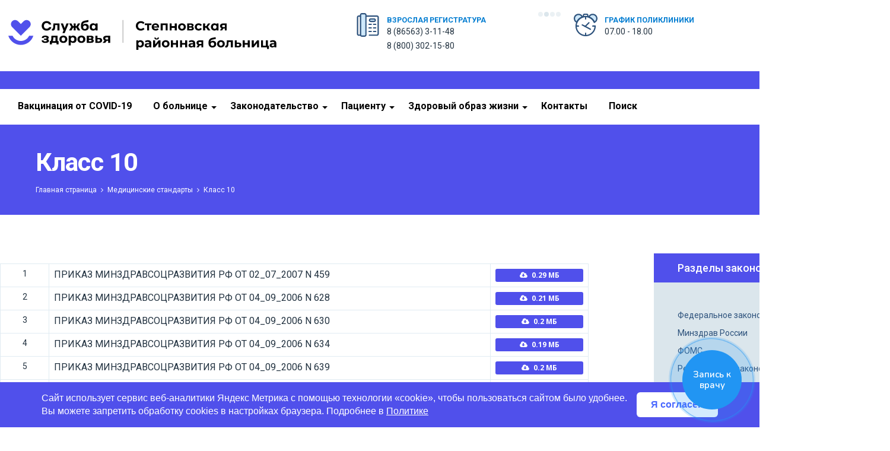

--- FILE ---
content_type: text/html; charset=utf-8
request_url: https://stepnoe-rb.ru/medicinskie_standarty1/klass_10/
body_size: 15813
content:
<html xmlns:umi="http://www.umi-cms.ru/TR/umi" lang="ru">
<head>
<meta name="yandex-verification" content="87db7d372421d893">
<script type="text/javascript" src="/mis/mistakes.js"></script><link href="/mis/mistakes.css" rel="stylesheet" type="text/css">
<meta charset="utf-8">
<meta http-equiv="Content-Type" content="text/html; charset=utf-8">
<meta http-equiv="X-UA-Compatible" content="IE=edge">
<title>Класс 10</title>
<meta name="description" content="">
<meta name="viewport" content="width=device-width, initial-scale=1.0, maximum-scale=1.0, user-scalable=no">
<link rel="apple-touch-icon" sizes="180x180" href="/templates/stepnoe-crb/css/images/logo.ico">
<link rel="icon" type="image/png" sizes="32x32" href="/templates/stepnoe-crb/css/images/logo.ico">
<meta name="theme-color" content="#ffffff">
<link rel="stylesheet" href="/templates/stepnoe-crb/css/reset.css">
<style>
                    /* LOADER САЙТА */
                    #wrapper {
                    opacity: 0;
                    }

                    

                    .loaded {
                    overflow: visible;
                    }

                    .loaded #wrapper {
                    opacity: 1;
                    }

                    .preloader
                    {
                    background: #fff;
                    position: fixed;
                    z-index: 999999999999999;
                    top: 0;
                    right: 0;
                    bottom: 0;
                    left: 0;

                    overflow: hidden !important;

                    width: 100%;
                    height: 100%;
                    }

                    .status
                    {
                    position: absolute;
                    top: 40%;
                    right: 0;
                    left: 0;

                    display: block;

                    box-sizing: content-box;
                    max-width: 200px;
                    width: 200px;
                    text-align: center;
                    margin: 0 auto;
                    }

                    .status .status-image
                    {

                    text-align: center;
                    }

                    .status .status-text
                    {
                    font-family: Arial, Helvetica, sans-serif;

                    font-size: 16px !important;
                    font-weight: 700;
                    line-height: 1.2;

                    text-align: center;
                    }

                    /* цветовая схема для загрузки */

                    .status .status-text {
                    color: #000;
                    font-size: 15px;
                    text-align: center;
                    }

                    .progress-circular__svg {
                    animation: 2s linear 0s normal none infinite running spin;
                    height: 100px;
                    position: relative;
                    width: 100px;
                    }

                    .progress-circular__path {
                    animation: 1.5s ease-in-out 0s normal none infinite running circular;
                    stroke-dasharray: 1, 200;
                    stroke-dashoffset: 0;
                    stroke-linecap: round;
                    stroke-width: 7;
                    transition-duration: 0.4s;
                    transition-property: stroke-width;
                    }

                    @-webkit-keyframes circular {
                    0% {
                    stroke-dasharray: 1, 200;
                    stroke-dashoffset: 0
                    }
                    50% {
                    stroke-dasharray: 89, 200;
                    stroke-dashoffset: -35
                    }
                    to {
                    stroke-dasharray: 89, 200;
                    stroke-dashoffset: -124
                    }
                    }

                    @keyframes circular {
                    0% {
                    stroke-dasharray: 1, 200;
                    stroke-dashoffset: 0
                    }
                    50% {
                    stroke-dasharray: 89, 200;
                    stroke-dashoffset: -35
                    }
                    to {
                    stroke-dasharray: 89, 200;
                    stroke-dashoffset: -124
                    }
                    }

                    @-webkit-keyframes spin {
                    0% {
                    -webkit-transform: rotate(0deg)
                    }
                    to {
                    -webkit-transform: rotate(359deg)
                    }
                    }

                    @keyframes spin {
                    0% {
                    -webkit-transform: rotate(0deg);
                    transform: rotate(0deg)
                    }
                    to {
                    -webkit-transform: rotate(359deg);
                    transform: rotate(359deg)
                    }
                    }
                </style>
<link rel="stylesheet" href="/templates/stepnoe-crb/css/components/min/components.min.css?v">
<link rel="stylesheet" href="/templates/stepnoe-crb/js/galery/jquery.magnific-popup.css">
<link rel="stylesheet" href="/templates/stepnoe-crb/js/galery/jquery.nanoscroller.css">
<link rel="stylesheet" href="/templates/stepnoe-crb/css/responsive.gs.12col.css?v=2">
<link rel="stylesheet" href="/templates/stepnoe-crb/css/components/full/owl.carousel.css">
<link rel="stylesheet" href="/templates/stepnoe-crb/css/main.css?v=2.44">
<link rel="stylesheet" href="/templates/stepnoe-crb/css/main-poor.css">
<link rel="stylesheet" href="/templates/stepnoe-crb/css/components/min/font-awesome.min.css">
<link href="https://fonts.googleapis.com/css?family=Open+Sans:400,700&amp;subset=cyrillic" rel="stylesheet">
<link href="https://fonts.googleapis.com/css?family=Roboto:400,500,700&amp;subset=cyrillic" rel="stylesheet">
<script src="/templates/stepnoe-crb/js/modernizr.min.js"></script><script src="/templates/stepnoe-crb/js/jquery-1.11.3.min.js"></script><script type="text/javascript">
                   (function(m,e,t,r,i,k,a){m[i]=m[i]||function(){(m[i].a=m[i].a||[]).push(arguments)};
                   m[i].l=1*new Date();k=e.createElement(t),a=e.getElementsByTagName(t)[0],k.async=1,k.src=r,a.parentNode.insertBefore(k,a)})
                   (window, document, "script", "https://mc.yandex.ru/metrika/tag.js", "ym");
                
                   ym(56587981, "init", {
                        clickmap:true,
                        trackLinks:true,
                        accurateTrackBounce:true,
                        webvisor:true
                   });
                </script><noscript><div><img src="https://mc.yandex.ru/watch/56587981" style="position:absolute; left:-9999px;" alt=""></div></noscript>
</head>
<body>
<nav class="pushy pushy-left"><div class="mobile-multimenu"><ul class="menu">
<li class="item"><a href="/ob_uchrezhdenii/kontakty_i_grafik_raboty/">График работы учреждения</a></li>
<li class=" "><a title="Вакцинация от COVID-19" class="title" href="/vakcinaciya_ot_covid19/">Вакцинация от COVID-19</a></li>
<li class="pushy-submenu">
<a title="О больнице" class="title" href="#">О больнице</a><ul>
<li class=" "><a title="Администрация" class="title" href="/ob_uchrezhdenii/administraciya/">Администрация</a></li>
<li class=" "><a title="Карта территории" class="title" href="/ob_uchrezhdenii/karta_territorii/">Карта территории</a></li>
<li class=" "><a title="Обработка персональных данных" class="title" href="/ob_uchrezhdenii/obrabotka_personalnyh_dannyh/">Обработка персональных данных</a></li>
<li class=" "><a title="Благодарности" class="title" href="/index/blagodarnosti/">Благодарности</a></li>
<li class=" "><a title="Контакты и график работы" class="title" href="/ob_uchrezhdenii/kontakty_i_grafik_raboty/">Контакты и график работы</a></li>
<li class=" "><a title="Правила внутреннего распорядка для пациентов" class="title" href="/ob_uchrezhdenii/pravila_vnutrennego_rasporyadka_dlya_pacientov/">Правила внутреннего распорядка для пациентов</a></li>
<li class=" "><a title="Виды медицинской помощи" class="title" href="/ob_uchrezhdenii/vidy_medicinskoj_pomowi/">Виды медицинской помощи</a></li>
<li class=" "><a title="Контролирующие организации" class="title" href="/ob_uchrezhdenii/kontroliruyuwie_organizacii/">Контролирующие организации</a></li>
<li class=" "><a title="Результаты анкетирования" class="title" href="/rezultaty_anketirovaniya/">Результаты анкетирования</a></li>
<li class=" "><a title="График приема граждан по личным вопросам" class="title" href="/ob_uchrezhdenii/grafik_priema/">График приема граждан по личным вопросам</a></li>
<li class=" "><a title="Наша История" class="title" href="/ob_uchrezhdenii/nasha_istoriya/">Наша История</a></li>
<li class=" "><a title="Структура учреждения" class="title" href="/ob_uchrezhdenii/struktura/">Структура учреждения</a></li>
<li class=" "><a title="Информация о государственном задании" class="title" href="/ob_uchrezhdenii/informaciya_o_gosudarstvennom_zadanii/">Информация о государственном задании</a></li>
<li class=" "><a title="Наши вакансии" class="title" href="/ob_uchrezhdenii/nashi_vakansii/">Наши вакансии</a></li>
<li class=" "><a title="Лицензия" class="title" href="/ob_uchrezhdenii/licenziya/">Лицензия</a></li>
<li class=" "><a title="Учетная политика" class="title" href="/ob_uchrezhdenii/uchetnaya_politika/">Учетная политика</a></li>
<li class=" "><a title="Информация о заработной плате руководителей" class="title" href="/ob_uchrezhdenii/informaciya_o_zarabotnoj_plate_rukovoditelej/">Информация о заработной плате руководителей</a></li>
<li class=" "><a title="Наши новости" class="title" href="/novosti1/nasha_novostnaya_lenta/">Наши новости</a></li>
<li class=" "><a title="Целевой набор и обучение" class="title" href="/ob_uchrezhdenii/celevoj_nabor_i_obuchenie/">Целевой набор и обучение</a></li>
<li class=" "><a title="Информация о штате" class="title" href="/index/vrachi_specialisty/">Информация о штате</a></li>
<li class=" "><a title="О борьбе с коррупцией" class="title" href="/ob_uchrezhdenii/o_borbe_s_korrupciej/">О борьбе с коррупцией</a></li>
<li class=" "><a title="Foreign citizens (Иностранным гражданам)" class="title" href="/pacientu1/pravila_okazaniya_medicinskoj_pomowi_inostrannym_grazhdanam_na_territorii_rossijskoj_federacii/">Foreign citizens (Иностранным гражданам)</a></li>
<li class=" "><a title="Карта сайта" class="title" href="/pacientu1/karta_sajta/">Карта сайта</a></li>
<li class=" "><a title="Памятка о Защите прав медицинских работников" class="title" href="/ob_uchrezhdenii/uchetnaya_politika1/">Памятка о Защите прав медицинских работников</a></li>
</ul>
</li>
<li class="pushy-submenu">
<a title="Законодательство" class="title" href="#">Законодательство</a><ul>
<li class=" "><a title="Федеральное законодательство" class="title" href="/zakonodatelstvo2/federalnoe_zakonodatelstvo/">Федеральное законодательство</a></li>
<li class=" "><a title="Минздрав России" class="title" href="/sistema_oms1/poleznye_ssylki/minzdrav_rossii/">Минздрав России</a></li>
<li class=" "><a title="Порядки оказания медицинской помощи" class="title" href="/zakonodatelstvo2/poryadki_okazaniya_medicinskoj_pomowi/">Порядки оказания медицинской помощи</a></li>
<li class=" "><a title="Региональное законодательство" class="title" href="/zakonodatelstvo2/regionalnoe_zakonodatelstvo/">Региональное законодательство</a></li>
<li class=" "><a title="ФОМС" class="title" href="/zakonodatelstvo2/ffoms/">ФОМС</a></li>
<li class=" "><a title="Медицинские стандарты" class="title" href="/medicinskie_standarty1/">Медицинские стандарты</a></li>
</ul>
</li>
<li class="pushy-submenu">
<a title="Пациенту" class="title" href="#">Пациенту</a><ul>
<li class=" "><a title="Диспансеризация" class="title" href="/pacientu1/dispanserizaciya_i_profilakticheskie_osmotry_naseleniya/">Диспансеризация</a></li>
<li class=" "><a title="Правила записи на первичный прием/консультацию/обследование" class="title" href="/pacientu1/zapis_na_priem/">Правила записи на первичный прием/консультацию/обследование</a></li>
<li class=" "><a title="Основные права пациента и обязанности граждан в сфере охраны здоровья" class="title" href="/sistema_oms1/osnovnye_prava_pacienta_i_obyazannosti_grazhdan_v_sfere_ohrany_zdorov_ya/">Основные права пациента и обязанности граждан в сфере охраны здоровья</a></li>
<li class=" "><a title="Углубленная диспансеризация" class="title" href="/pacientu1/dispanserizaciya_i_profilakticheskie_osmotry_naseleniya/uglublennaya_dispanserizaciya/">Углубленная диспансеризация</a></li>
<li class=" "><a title="Порядок направления граждан на медико-социальную экспертизу" class="title" href="/pacientu1/poryadok_napravleniya_grazhdan_na_medikosocialnuyu_ekspertizu/">Порядок направления граждан на медико-социальную экспертизу</a></li>
<li class=" "><a title=" Лекарственное обеспечение" class="title" href="/pacientu1/lekarstvennoe_obespechenie/"> Лекарственное обеспечение</a></li>
<li class=" "><a title="Диспансерное наблюдение" class="title" href="/pacientu1/dispansernoe_nablyudenie/">Диспансерное наблюдение</a></li>
<li class=" "><a title="Право на выбор медицинской организации и врача" class="title" href="/sistema_oms1/pravo_na_vybor_medicinskoj_organizacii_i_vracha/">Право на выбор медицинской организации и врача</a></li>
<li class=" "><a title="Национальный календарь профилактических прививок" class="title" href="/pacientu1/nacionalnyj_kalendar_profilakticheskih_privivok/">Национальный календарь профилактических прививок</a></li>
<li class=" "><a title="Памятка для граждан о гарантиях бесплатного оказания медицинской помощи" class="title" href="/pacientu1/pamyatka_dlya_grazhdan_o_garantiyah_besplatnogo_okazaniya_medicinskoj_pomowi/">Памятка для граждан о гарантиях бесплатного оказания медицинской помощи</a></li>
<li class=" "><a title="Платные услуги" class="title" href="/pacientu1/platnye_meduslugi/">Платные услуги</a></li>
<li class=" "><a title="Информация о перечне оказываемых бесплатных медицинских услуг" class="title" href="/pacientu1/informaciya_o_perechne_okazyvaemyh_besplatnyh_meduslug/">Информация о перечне оказываемых бесплатных медицинских услуг</a></li>
<li class=" "><a title="Информация для льготополучателей" class="title" href="/zakonodatelstvo2/lgotopoluchateli1/">Информация для льготополучателей</a></li>
<li class=" "><a title="Порядок и сроки ожидания медицинской помощи" class="title" href="/pacientu1/poryadok_pomoshi/">Порядок и сроки ожидания медицинской помощи</a></li>
<li class=" "><a title="Система ОМС" class="title" href="/sistema_oms1/">Система ОМС</a></li>
<li class=" "><a title="Правила госпитализации, сроки и документы" class="title" href="/pacientu1/poryadok_gospitalizacii_i_vypiski_pacienta/">Правила госпитализации, сроки и документы</a></li>
<li class=" "><a title="Пациентские организации" class="title" href="/pacientu1/pacientskie_organizacii1/">Пациентские организации</a></li>
<li class=" "><a title="Foreign citizens (Иностранным гражданам)" class="title" href="/pacientu1/pravila_okazaniya_medicinskoj_pomowi_inostrannym_grazhdanam_na_territorii_rossijskoj_federacii/">Foreign citizens (Иностранным гражданам)</a></li>
<li class=" "><a title="Правила подготовки к диагностическим исследованиям" class="title" href="/pacientu1/pravila_podgotovki_k_diagnosticheskim_issledovaniyam/">Правила подготовки к диагностическим исследованиям</a></li>
<li class=" "><a title="Правила внутреннего распорядка для пациентов стационара" class="title" href="/pacientu1/pravila_vnutrennego_rasporyadka_dlya_pacientov_stacionara/">Правила внутреннего распорядка для пациентов стационара</a></li>
<li class=" "><a title="Порядок приема и рассмотрения жалоб и обращений" class="title" href="/pacientu1/poryadok_priema_i_rassmotreniya_zhalob_i_obrawenij/">Порядок приема и рассмотрения жалоб и обращений</a></li>
<li class=" "><a title="Независимая оценка качества оказания услуг медицинскими организациями" class="title" href="/pacientu1/nezavisimaya_ocenka_kachestva_okazaniya_uslug_medicinskimi_organizaciyami/">Независимая оценка качества оказания услуг медицинскими организациями</a></li>
<li class=" "><a title="Территориальная программа государственных гарантий бесплатного оказания гражданам медицинской помощи" class="title" href="/pacientu1/territorialnaya_programma/">Территориальная программа государственных гарантий бесплатного оказания гражданам медицинской помощи</a></li>
<li class=" "><a title="Информация о диспансеризации" class="title" href="/pacientu1/dispanserizaciya_i_profilakticheskie_osmotry_naseleniya/">Информация о диспансеризации</a></li>
<li class=" "><a title="Школы здоровья" class="title" href="/pacientu1/shkoly_zdorovya/">Школы здоровья</a></li>
<li class=" "><a title="Личный кабинет Застрахованного лица" class="title" href="/pacientu1/lichnyj_kabinet_zastrahovannogo_lica/">Личный кабинет Застрахованного лица</a></li>
<li class=" "><a title="Телефоны доверия" class="title" href="/novosti1/nasha_novostnaya_lenta/telefony_doveriya/">Телефоны доверия</a></li>
<li class=" "><a title="Карта сайта" class="title" href="/pacientu1/karta_sajta/">Карта сайта</a></li>
<li class=" "><a title="Контакты" class="title" href="/ob_uchrezhdenii/kontakty_i_grafik_raboty/">Контакты</a></li>
<li class=" "><a title="Полезные ссылки" class="title" href="/sistema_oms1/poleznye_ssylki/">Полезные ссылки</a></li>
<li class=" "><a title="О работе страховых представителей" class="title" href="/pacientu1/o_rabote_strahovyh_predstavitelej/">О работе страховых представителей</a></li>
<li class=" "><a title="Лечение бесплодия (процедура ЭКО)" class="title" href="/pacientu1/lechenie_besplodiya_procedura_eko/">Лечение бесплодия (процедура ЭКО)</a></li>
<li class=" "><a title="Материнский капитал и выплаты семьям с детьми" class="title" href="/pacientu1/materinskij_kapital_i_vyplaty_semyam_s_detmi/">Материнский капитал и выплаты семьям с детьми</a></li>
<li class=" "><a title="Памятка — Оказание психологической помощи несовершеннолетним, признанным потерпевшими в рамках уголовного судопроизводства." class="title" href="/pacientu1/pamyatka_okazanie_psihologicheskoj_pomowi_nesovershennoletnim_priznannym_poterpevshimi_v_ramkah_ugolovnogo_sudoproizvodstva/">Памятка — Оказание психологической помощи несовершеннолетним, признанным потерпевшими в рамках уголовного судопроизводства.</a></li>
<li class=" "><a title="О возможности получения медицинской помощи в рамках программ государственных гарантий бесплатного оказания медицинской помощи" class="title" href="/pacientu1/o_vozmozhnosti_polucheniya_medicinskoj_pomowi_v_ramkah_programm_gosudarstvennyh_garantij_besplatnogo_okazaniya_medicinskoj_pomow/">О возможности получения медицинской помощи в рамках программ государственных гарантий бесплатного оказания медицинской помощи</a></li>
<li class=" "><a title="Электронный сертификат ТСР" class="title" href="/pacientu1/elektronnyj_sertifikat_tsr/">Электронный сертификат ТСР</a></li>
</ul>
</li>
<li class="pushy-submenu">
<a title="Здоровый образ жизни" class="title" href="#">Здоровый образ жизни</a><ul>
<li class=" "><a title="Полезные статьи о здоровье" class="title" href="/zdorovyj_obraz_zhizni/poleznye_stati_o_zdorove/">Полезные статьи о здоровье</a></li>
<li class=" "><a title="Инфографика по здоровому образу жизни" class="title" href="/zdorovyj_obraz_zhizni/infografika_po_zozh/">Инфографика по здоровому образу жизни</a></li>
<li class=" "><a title="Профилактика гриппа и ОРВИ" class="title" href="/zdorovyj_obraz_zhizni/prfilaktika_grippa_i_orvi/">Профилактика гриппа и ОРВИ</a></li>
<li class=" "><a title="Памятки" class="title" href="/zdorovyj_obraz_zhizni/pamyatki/">Памятки</a></li>
</ul>
</li>
<li class=" "><a title="Контакты" class="title" href="/ob_uchrezhdenii/kontakty_i_grafik_raboty/">Контакты</a></li>
</ul></div></nav><div class="site-overlay"></div>
<div id="main">
<header class="is-default-"><div class="navigation-header"><div class="container"><div class="row"><div id="navbar-header" class="navbar-header"><div class="row"><div class="col span_12 header-info" style="padding: 20px 0;"><div class="row">
<div class="col span_5"><img onclick="window.location.href='/'; return false;" style="cursor: pointer;" src="/templates/stepnoe-crb/css/images/logo.svg" width="480" height="67" alt="Логотип"></div>
<div class="col span_6"><div class="row gutters">
<div class="col span_5 icon-box">
<svg xmlns="http://www.w3.org/2000/svg" xmlns:xlink="http://www.w3.org/1999/xlink" version="1.1" id="Layer_1" x="0px" y="0px" viewBox="0 0 512 512" style="enable-background:new 0 0 512 512;" xml:space="preserve">
<g>
	<path style="fill:#2D527C;" d="M452.751,490.504H288.078c-7.611,0-13.783-6.171-13.783-13.783s6.172-13.783,13.783-13.783h164.675   c6.985,0,12.669-5.684,12.669-12.67V91.488c0-6.986-5.684-12.67-12.669-12.67H59.249c-6.985,0-12.669,5.684-12.669,12.67v358.78   c0,6.986,5.684,12.67,12.669,12.67H198.24c7.611,0,13.783,6.171,13.783,13.783s-6.172,13.783-13.783,13.783H59.249   c-22.186,0-40.235-18.05-40.235-40.236V91.488c0-22.186,18.05-40.236,40.235-40.236h393.503c22.186,0,40.235,18.05,40.235,40.236   v358.78C492.987,472.455,474.938,490.504,452.751,490.504z"></path>
	<path style="fill:#2D527C;" d="M327.743,333.851h-44.64c-7.611,0-13.783-6.171-13.783-13.783s6.172-13.783,13.783-13.783h44.64   c7.611,0,13.783,6.171,13.783,13.783C341.526,327.681,335.354,333.851,327.743,333.851z"></path>
	<path style="fill:#2D527C;" d="M424.465,333.851h-44.641c-7.611,0-13.783-6.171-13.783-13.783s6.172-13.783,13.783-13.783h44.641   c7.611,0,13.783,6.171,13.783,13.783C438.247,327.681,432.076,333.851,424.465,333.851z"></path>
	<path style="fill:#2D527C;" d="M327.743,256.558h-44.64c-7.611,0-13.783-6.171-13.783-13.783s6.172-13.783,13.783-13.783h44.64   c7.611,0,13.783,6.171,13.783,13.783C341.526,250.387,335.354,256.558,327.743,256.558z"></path>
	<path style="fill:#2D527C;" d="M424.465,256.558h-44.641c-7.611,0-13.783-6.171-13.783-13.783s6.172-13.783,13.783-13.783h44.641   c7.611,0,13.783,6.171,13.783,13.783C438.247,250.387,432.076,256.558,424.465,256.558z"></path>
	<path style="fill:#2D527C;" d="M327.743,411.145h-44.64c-7.611,0-13.783-6.171-13.783-13.783s6.172-13.783,13.783-13.783h44.64   c7.611,0,13.783,6.171,13.783,13.783C341.526,404.974,335.354,411.145,327.743,411.145z"></path>
	<path style="fill:#2D527C;" d="M424.465,411.145h-44.641c-7.611,0-13.783-6.171-13.783-13.783s6.172-13.783,13.783-13.783h44.641   c7.611,0,13.783,6.171,13.783,13.783S432.076,411.145,424.465,411.145z"></path>
</g>
<path style="fill:#CEE8FA;" d="M184.184,498.216h-56.213c-16.892,0-30.587-13.695-30.587-30.587V44.369  c0-16.892,13.695-30.587,30.587-30.587h56.213c16.892,0,30.587,13.695,30.587,30.587v423.26  C214.771,484.523,201.076,498.216,184.184,498.216z"></path>
<path style="fill:#2D527C;" d="M184.184,512h-56.212c-24.466,0-44.369-19.904-44.369-44.369V44.369  C83.602,19.904,103.508,0,127.973,0h56.212c24.466,0,44.369,19.904,44.369,44.369v423.26C228.553,492.095,208.65,512,184.184,512z   M127.973,27.565c-9.266,0-16.804,7.538-16.804,16.804v423.26c0,9.266,7.539,16.804,16.804,16.804h56.212  c9.266,0,16.804-7.538,16.804-16.804V44.369c0-9.266-7.539-16.804-16.804-16.804C184.184,27.565,127.973,27.565,127.973,27.565z"></path>
<path style="fill:#CEE8FA;" d="M390.382,180.222h-73.196c-14.458,0-26.178-11.721-26.178-26.178l0,0  c0-14.458,11.721-26.178,26.178-26.178h73.196c14.458,0,26.178,11.721,26.178,26.178l0,0  C416.561,168.502,404.84,180.222,390.382,180.222z"></path>
<path style="fill:#2D527C;" d="M390.382,194.005h-73.195c-22.034,0-39.96-17.926-39.96-39.96s17.926-39.96,39.96-39.96h73.195  c22.034,0,39.96,17.926,39.96,39.96S412.418,194.005,390.382,194.005z M317.187,141.649c-6.835,0-12.395,5.56-12.395,12.395  s5.56,12.395,12.395,12.395h73.195c6.835,0,12.395-5.56,12.395-12.395s-5.56-12.395-12.395-12.395H317.187L317.187,141.649z"></path>
</svg><div id="phones">
<div>
<span class="icon-box__subtitle">Колл-центр</span><h4 class="icon-box__title">
                                                                    8 (800) 350-43-80
                                                                </h4>
</div>
<div>
<span class="icon-box__subtitle">Взрослая регистратура</span><h4 class="icon-box__title">8 (86563) 3-11-48<br>8 (800) 302-15-80</h4>
</div>
<div>
<span class="icon-box__subtitle">Детская регистратура</span><h4 class="icon-box__title">8 (86563) 31-1-74</h4>
</div>
<div>
<span class="icon-box__subtitle">Приемная</span><h4 class="icon-box__title">8 (8652) 25-77-73<br> 8 (800) 350-43-80</h4>
</div>
</div>
</div>
<div class="col span_1" id="phones-btns"><span>1</span></div>
<div class="col span_5 icon-box">
<svg xmlns="http://www.w3.org/2000/svg" xmlns:xlink="http://www.w3.org/1999/xlink" version="1.1" id="Layer_1" x="0px" y="0px" viewBox="0 0 511.998 511.998" style="enable-background:new 0 0 511.998 511.998;" xml:space="preserve">
<path style="fill:#CEE8FA;" d="M186.152,88.196c-12.048-34.548-44.891-59.345-83.545-59.345c-48.866,0-88.479,39.613-88.479,88.479  c0,36.156,21.698,67.225,52.771,80.952C86.748,145.095,131.057,103.832,186.152,88.196z"></path>
<path style="fill:#2D527C;" d="M66.901,212.411c-1.947,0-3.891-0.403-5.709-1.205C24.019,194.785,0,157.937,0,117.33  C0,60.752,46.029,14.722,102.607,14.722c43.596,0,82.532,27.657,96.885,68.82c1.281,3.675,0.99,7.714-0.804,11.169  c-1.796,3.453-4.935,6.013-8.679,7.076c-50.438,14.315-91.513,52.235-109.872,101.435c-1.361,3.647-4.164,6.568-7.75,8.08  C70.633,212.042,68.766,212.411,66.901,212.411z M102.607,42.98c-40.997,0-74.35,33.354-74.35,74.35  c0,24.547,12.114,47.197,31.773,60.943c21.452-45.291,59.914-80.802,106.726-98.533C153.598,57.296,129.309,42.98,102.607,42.98z"></path>
<path style="fill:#CEE8FA;" d="M409.393,28.851c-38.655,0-71.499,24.797-83.545,59.344c55.095,15.638,99.404,56.901,119.253,110.087  c31.075-13.728,52.771-44.797,52.771-80.952C497.871,68.464,458.258,28.851,409.393,28.851z"></path>
<g>
	<path style="fill:#2D527C;" d="M445.099,212.411c-1.865,0-3.733-0.369-5.488-1.109c-3.586-1.512-6.389-4.435-7.75-8.08   c-18.359-49.199-59.433-87.119-109.872-101.435c-3.743-1.062-6.884-3.623-8.679-7.076c-1.796-3.453-2.087-7.494-0.804-11.169   c14.353-41.164,53.289-68.82,96.885-68.82c56.579,0,102.607,46.029,102.607,102.607c0,40.608-24.019,77.455-61.192,93.877   C448.991,212.009,447.044,212.411,445.099,212.411z M345.242,79.74c46.811,17.729,85.274,53.241,106.726,98.533   c19.659-13.746,31.773-36.397,31.773-60.943c0-40.996-33.352-74.35-74.35-74.35C382.689,42.98,358.402,57.296,345.242,79.74z"></path>
	<path style="fill:#2D527C;" d="M246.03,299.763c-3.741,0-7.514-0.853-11.025-2.608l-56.423-28.211   c-6.98-3.49-9.808-11.977-6.32-18.957c3.488-6.98,11.976-9.808,18.955-6.318l54.091,27.045l71.798-71.798   c5.52-5.517,14.464-5.517,19.982,0c5.517,5.517,5.517,14.464,0,19.981l-73.642,73.642   C258.712,297.275,252.416,299.763,246.03,299.763z"></path>
	<path style="fill:#2D527C;" d="M255.999,500.484c-121.047,0-219.524-98.479-219.524-219.526S134.954,61.435,255.999,61.435   c87.224,0,166.195,51.639,201.185,131.556c3.131,7.148-0.127,15.479-7.275,18.609c-7.151,3.125-15.479-0.127-18.609-7.276   C400.81,134.688,332.002,89.691,256,89.691c-105.466,0-191.267,85.803-191.267,191.268S150.536,472.228,256,472.228   s191.267-85.803,191.267-191.268c0-7.803,6.327-14.129,14.129-14.129s14.129,6.325,14.129,14.129   C475.524,402.006,377.046,500.484,255.999,500.484z"></path>
	<path style="fill:#2D527C;" d="M358.882,363.389c-2.28,0-4.595-0.554-6.741-1.721l-128.056-69.673   c-6.855-3.73-9.389-12.309-5.659-19.163c3.729-6.854,12.306-9.387,19.163-5.659l128.056,69.673   c6.855,3.73,9.389,12.309,5.659,19.163C368.743,360.719,363.891,363.389,358.882,363.389z"></path>
	<path style="fill:#2D527C;" d="M255.999,140.333c-7.802,0-14.129-6.325-14.129-14.129v-50.64c0-7.803,6.327-14.129,14.129-14.129   s14.129,6.325,14.129,14.129v50.64C270.128,134.007,263.803,140.333,255.999,140.333z"></path>
	<path style="fill:#2D527C;" d="M255.999,500.484c-7.802,0-14.129-6.325-14.129-14.129v-50.64c0-7.803,6.327-14.129,14.129-14.129   s14.129,6.325,14.129,14.129v50.64C270.128,494.16,263.803,500.484,255.999,500.484z"></path>
	<path style="fill:#2D527C;" d="M461.395,295.088h-50.64c-7.802,0-14.129-6.325-14.129-14.129s6.327-14.129,14.129-14.129h50.64   c7.802,0,14.129,6.325,14.129,14.129S469.198,295.088,461.395,295.088z"></path>
	<path style="fill:#2D527C;" d="M101.244,295.088h-50.64c-7.802,0-14.129-6.325-14.129-14.129s6.327-14.129,14.129-14.129h50.64   c7.802,0,14.129,6.325,14.129,14.129S109.047,295.088,101.244,295.088z"></path>
	<path style="fill:#2D527C;" d="M301.449,89.692c-7.802,0-14.129-6.325-14.129-14.129V46.365c0-3.635-2.959-6.594-6.594-6.594   h-49.454c-3.635,0-6.594,2.957-6.594,6.594v29.199c0,7.803-6.327,14.129-14.129,14.129s-14.129-6.325-14.129-14.129V46.365   c0-19.217,15.633-34.851,34.851-34.851h49.454c19.218,0,34.851,15.633,34.851,34.851v29.199   C315.578,83.367,309.252,89.692,301.449,89.692z"></path>
</g>
</svg><div id="time"><div>
<span class="icon-box__subtitle">График поликлиники</span><h4 class="icon-box__title">07.00 - 18.00</h4>
</div></div>
</div>
<div class="col span_1" id="time-btns"><span>1</span></div>
</div></div>
<div class="col span_1 header-btns">
<a href="#" class="poorVision btn"><span><i class="fa fa-eye"></i></span></a><a href="/search" class="btn"><i class="fa fa-search"></i></a>
</div>
</div></div></div></div></div></div></div>
<div class="navigation"><div class="container">
<div class="row"><div class="col span_12"><nav><ul class="sf-menu">
<li><a href="/vakcinaciya_ot_covid19/" title="Вакцинация от COVID-19">Вакцинация от COVID-19</a></li>
<li class="li-with-ul">
<a href="/ob_uchrezhdenii/" title="О больнице">О больнице</a><ul id="list_2"><div class="containe"><div class="submenu">
<div class="row"><h3>О больнице</h3></div>
<div class="row gutters">
<div class="col span_4 height"><ul>
<li><a href="/ob_uchrezhdenii/administraciya/" title="Администрация">Администрация</a></li>
<li><a href="/index/blagodarnosti/" title="Благодарности">Благодарности</a></li>
<li><a href="/ob_uchrezhdenii/vidy_medicinskoj_pomowi/" title="Виды медицинской помощи">Виды медицинской помощи</a></li>
<li><a href="/ob_uchrezhdenii/grafik_priema/" title="График приема граждан по личным вопросам">График приема граждан по личным вопросам</a></li>
<li><a href="/ob_uchrezhdenii/informaciya_o_gosudarstvennom_zadanii/" title="Информация о государственном задании">Информация о государственном задании</a></li>
<li><a href="/ob_uchrezhdenii/uchetnaya_politika/" title="Учетная политика">Учетная политика</a></li>
<li><a href="/ob_uchrezhdenii/celevoj_nabor_i_obuchenie/" title="Целевой набор и обучение">Целевой набор и обучение</a></li>
<li><a href="/pacientu1/pravila_okazaniya_medicinskoj_pomowi_inostrannym_grazhdanam_na_territorii_rossijskoj_federacii/" title="Foreign citizens (Иностранным гражданам)">Foreign citizens (Иностранным гражданам)</a></li>
</ul></div>
<div class="col span_4 height"><ul>
<li><a href="/ob_uchrezhdenii/karta_territorii/" title="Карта территории">Карта территории</a></li>
<li><a href="/ob_uchrezhdenii/kontakty_i_grafik_raboty/" title="Контакты и график работы">Контакты и график работы</a></li>
<li><a href="/ob_uchrezhdenii/kontroliruyuwie_organizacii/" title="Контролирующие организации">Контролирующие организации</a></li>
<li><a href="/ob_uchrezhdenii/nasha_istoriya/" title="Наша История">Наша История</a></li>
<li><a href="/ob_uchrezhdenii/nashi_vakansii/" title="Наши вакансии">Наши вакансии</a></li>
<li><a href="/ob_uchrezhdenii/informaciya_o_zarabotnoj_plate_rukovoditelej/" title="Информация о заработной плате руководителей">Информация о заработной плате руководителей</a></li>
<li><a href="/index/vrachi_specialisty/" title="Информация о штате">Информация о штате</a></li>
<li><a href="/pacientu1/karta_sajta/" title="Карта сайта">Карта сайта</a></li>
</ul></div>
<div class="col span_4 height"><ul>
<li><a href="/ob_uchrezhdenii/obrabotka_personalnyh_dannyh/" title="Обработка персональных данных">Обработка персональных данных</a></li>
<li><a href="/ob_uchrezhdenii/pravila_vnutrennego_rasporyadka_dlya_pacientov/" title="Правила внутреннего распорядка для пациентов">Правила внутреннего распорядка для пациентов</a></li>
<li><a href="/rezultaty_anketirovaniya/" title="Результаты анкетирования">Результаты анкетирования</a></li>
<li><a href="/ob_uchrezhdenii/struktura/" title="Структура учреждения">Структура учреждения</a></li>
<li><a href="/ob_uchrezhdenii/licenziya/" title="Лицензия">Лицензия</a></li>
<li><a href="/novosti1/nasha_novostnaya_lenta/" title="Наши новости">Наши новости</a></li>
<li><a href="/ob_uchrezhdenii/o_borbe_s_korrupciej/" title="О борьбе с коррупцией">О борьбе с коррупцией</a></li>
<li><a href="/ob_uchrezhdenii/uchetnaya_politika1/" title="Памятка о Защите прав медицинских работников">Памятка о Защите прав медицинских работников</a></li>
</ul></div>
</div>
</div></div></ul>
</li>
<li class="li-with-ul">
<a href="/zakonodatelstvo2/" title="Законодательство">Законодательство</a><ul id="list_3"><div class="containe"><div class="submenu">
<div class="row"><h3>Законодательство</h3></div>
<div class="row gutters">
<div class="col span_4 height"><ul>
<li><a href="/zakonodatelstvo2/federalnoe_zakonodatelstvo/" title="Федеральное законодательство">Федеральное законодательство</a></li>
<li><a href="/zakonodatelstvo2/regionalnoe_zakonodatelstvo/" title="Региональное законодательство">Региональное законодательство</a></li>
</ul></div>
<div class="col span_4 height"><ul>
<li><a href="/sistema_oms1/poleznye_ssylki/minzdrav_rossii/" title="Минздрав России">Минздрав России</a></li>
<li><a href="/zakonodatelstvo2/ffoms/" title="ФОМС">ФОМС</a></li>
</ul></div>
<div class="col span_4 height"><ul>
<li><a href="/zakonodatelstvo2/poryadki_okazaniya_medicinskoj_pomowi/" title="Порядки оказания медицинской помощи">Порядки оказания медицинской помощи</a></li>
<li><a href="/medicinskie_standarty1/" title="Медицинские стандарты">Медицинские стандарты</a></li>
</ul></div>
</div>
</div></div></ul>
</li>
<li class="li-with-ul">
<a href="/pacientu1/" title="Пациенту">Пациенту</a><ul id="list_4"><div class="containe"><div class="submenu">
<div class="row"><h3>Пациенту</h3></div>
<div class="row gutters">
<div class="col span_4 height"><ul>
<li><a href="/pacientu1/dispanserizaciya_i_profilakticheskie_osmotry_naseleniya/" title="Диспансеризация">Диспансеризация</a></li>
<li><a href="/pacientu1/dispanserizaciya_i_profilakticheskie_osmotry_naseleniya/uglublennaya_dispanserizaciya/" title="Углубленная диспансеризация">Углубленная диспансеризация</a></li>
<li><a href="/pacientu1/dispansernoe_nablyudenie/" title="Диспансерное наблюдение">Диспансерное наблюдение</a></li>
<li><a href="/pacientu1/pamyatka_dlya_grazhdan_o_garantiyah_besplatnogo_okazaniya_medicinskoj_pomowi/" title="Памятка для граждан о гарантиях бесплатного оказания медицинской помощи">Памятка для граждан о гарантиях бесплатного оказания медицинской помощи</a></li>
<li><a href="/zakonodatelstvo2/lgotopoluchateli1/" title="Информация для льготополучателей">Информация для льготополучателей</a></li>
<li><a href="/pacientu1/poryadok_gospitalizacii_i_vypiski_pacienta/" title="Правила госпитализации, сроки и документы">Правила госпитализации, сроки и документы</a></li>
<li><a href="/pacientu1/pravila_podgotovki_k_diagnosticheskim_issledovaniyam/" title="Правила подготовки к диагностическим исследованиям">Правила подготовки к диагностическим исследованиям</a></li>
<li><a href="/pacientu1/nezavisimaya_ocenka_kachestva_okazaniya_uslug_medicinskimi_organizaciyami/" title="Независимая оценка качества оказания услуг медицинскими организациями">Независимая оценка качества оказания услуг медицинскими организациями</a></li>
<li><a href="/pacientu1/shkoly_zdorovya/" title="Школы здоровья">Школы здоровья</a></li>
<li><a href="/pacientu1/karta_sajta/" title="Карта сайта">Карта сайта</a></li>
<li><a href="/pacientu1/o_rabote_strahovyh_predstavitelej/" title="О работе страховых представителей">О работе страховых представителей</a></li>
<li><a href="/pacientu1/pamyatka_okazanie_psihologicheskoj_pomowi_nesovershennoletnim_priznannym_poterpevshimi_v_ramkah_ugolovnogo_sudoproizvodstva/" title="Памятка — Оказание психологической помощи несовершеннолетним, признанным потерпевшими в рамках уголовного судопроизводства.">Памятка — Оказание психологической помощи несовершеннолетним, признанным потерпевшими в рамках уголовного судопроизводства.</a></li>
</ul></div>
<div class="col span_4 height"><ul>
<li><a href="/pacientu1/zapis_na_priem/" title="Правила записи на первичный прием/консультацию/обследование">Правила записи на первичный прием/консультацию/обследование</a></li>
<li><a href="/pacientu1/poryadok_napravleniya_grazhdan_na_medikosocialnuyu_ekspertizu/" title="Порядок направления граждан на медико-социальную экспертизу">Порядок направления граждан на медико-социальную экспертизу</a></li>
<li><a href="/sistema_oms1/pravo_na_vybor_medicinskoj_organizacii_i_vracha/" title="Право на выбор медицинской организации и врача">Право на выбор медицинской организации и врача</a></li>
<li><a href="/pacientu1/platnye_meduslugi/" title="Платные услуги">Платные услуги</a></li>
<li><a href="/pacientu1/poryadok_pomoshi/" title="Порядок и сроки ожидания медицинской помощи">Порядок и сроки ожидания медицинской помощи</a></li>
<li><a href="/pacientu1/pacientskie_organizacii1/" title="Пациентские организации">Пациентские организации</a></li>
<li><a href="/pacientu1/pravila_vnutrennego_rasporyadka_dlya_pacientov_stacionara/" title="Правила внутреннего распорядка для пациентов стационара">Правила внутреннего распорядка для пациентов стационара</a></li>
<li><a href="/pacientu1/territorialnaya_programma/" title="Территориальная программа государственных гарантий бесплатного оказания гражданам медицинской помощи">Территориальная программа государственных гарантий бесплатного оказания гражданам медицинской помощи</a></li>
<li><a href="/pacientu1/lichnyj_kabinet_zastrahovannogo_lica/" title="Личный кабинет Застрахованного лица">Личный кабинет Застрахованного лица</a></li>
<li><a href="/ob_uchrezhdenii/kontakty_i_grafik_raboty/" title="Контакты">Контакты</a></li>
<li><a href="/pacientu1/lechenie_besplodiya_procedura_eko/" title="Лечение бесплодия (процедура ЭКО)">Лечение бесплодия (процедура ЭКО)</a></li>
<li><a href="/pacientu1/o_vozmozhnosti_polucheniya_medicinskoj_pomowi_v_ramkah_programm_gosudarstvennyh_garantij_besplatnogo_okazaniya_medicinskoj_pomow/" title="О возможности получения медицинской помощи в рамках программ государственных гарантий бесплатного оказания медицинской помощи">О возможности получения медицинской помощи в рамках программ государственных гарантий бесплатного оказания медицинской помощи</a></li>
</ul></div>
<div class="col span_4 height"><ul>
<li><a href="/sistema_oms1/osnovnye_prava_pacienta_i_obyazannosti_grazhdan_v_sfere_ohrany_zdorov_ya/" title="Основные права пациента и обязанности граждан в сфере охраны здоровья">Основные права пациента и обязанности граждан в сфере охраны здоровья</a></li>
<li><a href="/pacientu1/lekarstvennoe_obespechenie/" title=" Лекарственное обеспечение"> Лекарственное обеспечение</a></li>
<li><a href="/pacientu1/nacionalnyj_kalendar_profilakticheskih_privivok/" title="Национальный календарь профилактических прививок">Национальный календарь профилактических прививок</a></li>
<li><a href="/pacientu1/informaciya_o_perechne_okazyvaemyh_besplatnyh_meduslug/" title="Информация о перечне оказываемых бесплатных медицинских услуг">Информация о перечне оказываемых бесплатных медицинских услуг</a></li>
<li><a href="/sistema_oms1/" title="Система ОМС">Система ОМС</a></li>
<li><a href="/pacientu1/pravila_okazaniya_medicinskoj_pomowi_inostrannym_grazhdanam_na_territorii_rossijskoj_federacii/" title="Foreign citizens (Иностранным гражданам)">Foreign citizens (Иностранным гражданам)</a></li>
<li><a href="/pacientu1/poryadok_priema_i_rassmotreniya_zhalob_i_obrawenij/" title="Порядок приема и рассмотрения жалоб и обращений">Порядок приема и рассмотрения жалоб и обращений</a></li>
<li><a href="/pacientu1/dispanserizaciya_i_profilakticheskie_osmotry_naseleniya/" title="Информация о диспансеризации">Информация о диспансеризации</a></li>
<li><a href="/novosti1/nasha_novostnaya_lenta/telefony_doveriya/" title="Телефоны доверия">Телефоны доверия</a></li>
<li><a href="/sistema_oms1/poleznye_ssylki/" title="Полезные ссылки">Полезные ссылки</a></li>
<li><a href="/pacientu1/materinskij_kapital_i_vyplaty_semyam_s_detmi/" title="Материнский капитал и выплаты семьям с детьми">Материнский капитал и выплаты семьям с детьми</a></li>
<li><a href="/pacientu1/elektronnyj_sertifikat_tsr/" title="Электронный сертификат ТСР">Электронный сертификат ТСР</a></li>
</ul></div>
</div>
</div></div></ul>
</li>
<li class="li-with-ul">
<a href="/zdorovyj_obraz_zhizni/" title="Здоровый образ жизни">Здоровый образ жизни</a><ul id="list_5"><div class="containe"><div class="submenu">
<div class="row"><h3>Здоровый образ жизни</h3></div>
<div class="row gutters">
<div class="col span_4 height"><ul>
<li><a href="/zdorovyj_obraz_zhizni/poleznye_stati_o_zdorove/" title="Полезные статьи о здоровье">Полезные статьи о здоровье</a></li>
<li><a href="/zdorovyj_obraz_zhizni/pamyatki/" title="Памятки">Памятки</a></li>
</ul></div>
<div class="col span_4 height"><ul><li><a href="/zdorovyj_obraz_zhizni/infografika_po_zozh/" title="Инфографика по здоровому образу жизни">Инфографика по здоровому образу жизни</a></li></ul></div>
<div class="col span_4 height"><ul><li><a href="/zdorovyj_obraz_zhizni/prfilaktika_grippa_i_orvi/" title="Профилактика гриппа и ОРВИ">Профилактика гриппа и ОРВИ</a></li></ul></div>
</div>
</div></div></ul>
</li>
<li><a href="/ob_uchrezhdenii/kontakty_i_grafik_raboty/" title="Контакты">Контакты</a></li>
<li><a href="/search">Поиск</a></li>
</ul></nav></div></div>
<li class="mobile-bar"><div class="menu-btn"><a href="#" onclick="return false;"><i class="fa fa-bars"></i>
                                Меню
                            </a></div></li>
</div></div></header><div class="page-headers"><div class="container">
<div class="row"><h1>Класс 10</h1></div>
<div class="row"><div class="breadcrumbs"><ul>
<li><a href="/">Главная страница</a></li>
<li><a href="/medicinskie_standarty1/">Медицинские стандарты</a></li>
<li class="last">Класс 10</li>
</ul></div></div>
</div></div>
<main><div class="container"><div class="row gutters">
<div class="article-content col span_9"><article><table id="documents"><tbody>
<tr>
<td class="span_1 center">1</td>
<td class="left"><a href="/files/prikaz_minzdravsocrazvitiya_rf_ot_02_07_2007_n_459_pdf.pdf" target="blank" title="Просмотр"><p>ПРИКАЗ МИНЗДРАВСОЦРАЗВИТИЯ РФ ОТ 02_07_2007 N 459</p></a></td>
<td class="span_2"><a href="/udata/custom/downloadPDF?filepdf=/files/prikaz_minzdravsocrazvitiya_rf_ot_02_07_2007_n_459_pdf.pdf" file="/files/prikaz_minzdravsocrazvitiya_rf_ot_02_07_2007_n_459_pdf.pdf" class="small-btn blue" title="Просмотр" target="blank"><i class="fa fa-cloud-download"></i> 0.29 Мб</a></td>
</tr>
<tr>
<td class="span_1 center">2</td>
<td class="left"><a href="/files/prikaz_minzdravsocrazvitiya_rf_ot_04_09_2006_n_628_pdf.pdf" target="blank" title="Просмотр"><p>ПРИКАЗ МИНЗДРАВСОЦРАЗВИТИЯ РФ ОТ 04_09_2006 N 628</p></a></td>
<td class="span_2"><a href="/udata/custom/downloadPDF?filepdf=/files/prikaz_minzdravsocrazvitiya_rf_ot_04_09_2006_n_628_pdf.pdf" file="/files/prikaz_minzdravsocrazvitiya_rf_ot_04_09_2006_n_628_pdf.pdf" class="small-btn blue" title="Просмотр" target="blank"><i class="fa fa-cloud-download"></i> 0.21 Мб</a></td>
</tr>
<tr>
<td class="span_1 center">3</td>
<td class="left"><a href="/files/prikaz_minzdravsocrazvitiya_rf_ot_04_09_2006_n_630_pdf.pdf" target="blank" title="Просмотр"><p>ПРИКАЗ МИНЗДРАВСОЦРАЗВИТИЯ РФ ОТ 04_09_2006 N 630</p></a></td>
<td class="span_2"><a href="/udata/custom/downloadPDF?filepdf=/files/prikaz_minzdravsocrazvitiya_rf_ot_04_09_2006_n_630_pdf.pdf" file="/files/prikaz_minzdravsocrazvitiya_rf_ot_04_09_2006_n_630_pdf.pdf" class="small-btn blue" title="Просмотр" target="blank"><i class="fa fa-cloud-download"></i> 0.2 Мб</a></td>
</tr>
<tr>
<td class="span_1 center">4</td>
<td class="left"><a href="/files/prikaz_minzdravsocrazvitiya_rf_ot_04_09_2006_n_634_pdf.pdf" target="blank" title="Просмотр"><p>ПРИКАЗ МИНЗДРАВСОЦРАЗВИТИЯ РФ ОТ 04_09_2006 N 634</p></a></td>
<td class="span_2"><a href="/udata/custom/downloadPDF?filepdf=/files/prikaz_minzdravsocrazvitiya_rf_ot_04_09_2006_n_634_pdf.pdf" file="/files/prikaz_minzdravsocrazvitiya_rf_ot_04_09_2006_n_634_pdf.pdf" class="small-btn blue" title="Просмотр" target="blank"><i class="fa fa-cloud-download"></i> 0.19 Мб</a></td>
</tr>
<tr>
<td class="span_1 center">5</td>
<td class="left"><a href="/files/prikaz_minzdravsocrazvitiya_rf_ot_04_09_2006_n_639_pdf.pdf" target="blank" title="Просмотр"><p>ПРИКАЗ МИНЗДРАВСОЦРАЗВИТИЯ РФ ОТ 04_09_2006 N 639</p></a></td>
<td class="span_2"><a href="/udata/custom/downloadPDF?filepdf=/files/prikaz_minzdravsocrazvitiya_rf_ot_04_09_2006_n_639_pdf.pdf" file="/files/prikaz_minzdravsocrazvitiya_rf_ot_04_09_2006_n_639_pdf.pdf" class="small-btn blue" title="Просмотр" target="blank"><i class="fa fa-cloud-download"></i> 0.2 Мб</a></td>
</tr>
<tr>
<td class="span_1 center">6</td>
<td class="left"><a href="/files/prikaz_minzdravsocrazvitiya_rf_ot_07_06_2006_n_460_pdf.pdf" target="blank" title="Просмотр"><p>ПРИКАЗ МИНЗДРАВСОЦРАЗВИТИЯ РФ ОТ 07_06_2006 N 460</p></a></td>
<td class="span_2"><a href="/udata/custom/downloadPDF?filepdf=/files/prikaz_minzdravsocrazvitiya_rf_ot_07_06_2006_n_460_pdf.pdf" file="/files/prikaz_minzdravsocrazvitiya_rf_ot_07_06_2006_n_460_pdf.pdf" class="small-btn blue" title="Просмотр" target="blank"><i class="fa fa-cloud-download"></i> 0.43 Мб</a></td>
</tr>
<tr>
<td class="span_1 center">7</td>
<td class="left"><a href="/files/prikaz_minzdravsocrazvitiya_rf_ot_08_06_2007_n_411_pdf.pdf" target="blank" title="Просмотр"><p>ПРИКАЗ МИНЗДРАВСОЦРАЗВИТИЯ РФ ОТ 08_06_2007 N 411</p></a></td>
<td class="span_2"><a href="/udata/custom/downloadPDF?filepdf=/files/prikaz_minzdravsocrazvitiya_rf_ot_08_06_2007_n_411_pdf.pdf" file="/files/prikaz_minzdravsocrazvitiya_rf_ot_08_06_2007_n_411_pdf.pdf" class="small-btn blue" title="Просмотр" target="blank"><i class="fa fa-cloud-download"></i> 0.49 Мб</a></td>
</tr>
<tr>
<td class="span_1 center">8</td>
<td class="left"><a href="/files/prikaz_minzdravsocrazvitiya_rf_ot_11_05_2007_n_327_pdf.pdf" target="blank" title="Просмотр"><p>ПРИКАЗ МИНЗДРАВСОЦРАЗВИТИЯ РФ ОТ 11_05_2007 N 327</p></a></td>
<td class="span_2"><a href="/udata/custom/downloadPDF?filepdf=/files/prikaz_minzdravsocrazvitiya_rf_ot_11_05_2007_n_327_pdf.pdf" file="/files/prikaz_minzdravsocrazvitiya_rf_ot_11_05_2007_n_327_pdf.pdf" class="small-btn blue" title="Просмотр" target="blank"><i class="fa fa-cloud-download"></i> 0.32 Мб</a></td>
</tr>
<tr>
<td class="span_1 center">9</td>
<td class="left"><a href="/files/prikaz_minzdravsocrazvitiya_rf_ot_12_02_2007_n_108_pdf.pdf" target="blank" title="Просмотр"><p>ПРИКАЗ МИНЗДРАВСОЦРАЗВИТИЯ РФ ОТ 12_02_2007 N 108</p></a></td>
<td class="span_2"><a href="/udata/custom/downloadPDF?filepdf=/files/prikaz_minzdravsocrazvitiya_rf_ot_12_02_2007_n_108_pdf.pdf" file="/files/prikaz_minzdravsocrazvitiya_rf_ot_12_02_2007_n_108_pdf.pdf" class="small-btn blue" title="Просмотр" target="blank"><i class="fa fa-cloud-download"></i> 0.2 Мб</a></td>
</tr>
<tr>
<td class="span_1 center">10</td>
<td class="left"><a href="/files/prikaz_minzdravsocrazvitiya_rf_ot_14_02_2006_n_80_pdf.pdf" target="blank" title="Просмотр"><p>ПРИКАЗ МИНЗДРАВСОЦРАЗВИТИЯ РФ ОТ 14_02_2006 N 80</p></a></td>
<td class="span_2"><a href="/udata/custom/downloadPDF?filepdf=/files/prikaz_minzdravsocrazvitiya_rf_ot_14_02_2006_n_80_pdf.pdf" file="/files/prikaz_minzdravsocrazvitiya_rf_ot_14_02_2006_n_80_pdf.pdf" class="small-btn blue" title="Просмотр" target="blank"><i class="fa fa-cloud-download"></i> 0.33 Мб</a></td>
</tr>
<tr>
<td class="span_1 center">11</td>
<td class="left"><a href="/files/prikaz_minzdravsocrazvitiya_rf_ot_17_09_2007_n_600_pdf.pdf" target="blank" title="Просмотр"><p>ПРИКАЗ МИНЗДРАВСОЦРАЗВИТИЯ РФ ОТ 17_09_2007 N 600</p></a></td>
<td class="span_2"><a href="/udata/custom/downloadPDF?filepdf=/files/prikaz_minzdravsocrazvitiya_rf_ot_17_09_2007_n_600_pdf.pdf" file="/files/prikaz_minzdravsocrazvitiya_rf_ot_17_09_2007_n_600_pdf.pdf" class="small-btn blue" title="Просмотр" target="blank"><i class="fa fa-cloud-download"></i> 0.28 Мб</a></td>
</tr>
<tr>
<td class="span_1 center">12</td>
<td class="left"><a href="/files/prikaz_minzdravsocrazvitiya_rf_ot_21_07_2006_n_551_pdf.pdf" target="blank" title="Просмотр"><p>ПРИКАЗ МИНЗДРАВСОЦРАЗВИТИЯ РФ ОТ 21_07_2006 N 551</p></a></td>
<td class="span_2"><a href="/udata/custom/downloadPDF?filepdf=/files/prikaz_minzdravsocrazvitiya_rf_ot_21_07_2006_n_551_pdf.pdf" file="/files/prikaz_minzdravsocrazvitiya_rf_ot_21_07_2006_n_551_pdf.pdf" class="small-btn blue" title="Просмотр" target="blank"><i class="fa fa-cloud-download"></i> 0.37 Мб</a></td>
</tr>
<tr>
<td class="span_1 center">13</td>
<td class="left"><a href="/files/prikaz_minzdravsocrazvitiya_rf_ot_22_11_2004_n_212_pdf.pdf" target="blank" title="Просмотр"><p>ПРИКАЗ МИНЗДРАВСОЦРАЗВИТИЯ РФ ОТ 22_11_2004 N 212</p></a></td>
<td class="span_2"><a href="/udata/custom/downloadPDF?filepdf=/files/prikaz_minzdravsocrazvitiya_rf_ot_22_11_2004_n_212_pdf.pdf" file="/files/prikaz_minzdravsocrazvitiya_rf_ot_22_11_2004_n_212_pdf.pdf" class="small-btn blue" title="Просмотр" target="blank"><i class="fa fa-cloud-download"></i> 0.21 Мб</a></td>
</tr>
<tr>
<td class="span_1 center">14</td>
<td class="left"><a href="/files/prikaz_minzdravsocrazvitiya_rf_ot_22_11_2004_n_228_pdf.pdf" target="blank" title="Просмотр"><p>ПРИКАЗ МИНЗДРАВСОЦРАЗВИТИЯ РФ ОТ 22_11_2004 N 228</p></a></td>
<td class="span_2"><a href="/udata/custom/downloadPDF?filepdf=/files/prikaz_minzdravsocrazvitiya_rf_ot_22_11_2004_n_228_pdf.pdf" file="/files/prikaz_minzdravsocrazvitiya_rf_ot_22_11_2004_n_228_pdf.pdf" class="small-btn blue" title="Просмотр" target="blank"><i class="fa fa-cloud-download"></i> 0.21 Мб</a></td>
</tr>
<tr>
<td class="span_1 center">15</td>
<td class="left"><a href="/files/prikaz_minzdravsocrazvitiya_rf_ot_23_11_2004_n_263_pdf.pdf" target="blank" title="Просмотр"><p>ПРИКАЗ МИНЗДРАВСОЦРАЗВИТИЯ РФ ОТ 23_11_2004 N 263</p></a></td>
<td class="span_2"><a href="/udata/custom/downloadPDF?filepdf=/files/prikaz_minzdravsocrazvitiya_rf_ot_23_11_2004_n_263_pdf.pdf" file="/files/prikaz_minzdravsocrazvitiya_rf_ot_23_11_2004_n_263_pdf.pdf" class="small-btn blue" title="Просмотр" target="blank"><i class="fa fa-cloud-download"></i> 0.2 Мб</a></td>
</tr>
<tr>
<td class="span_1 center">16</td>
<td class="left"><a href="/files/prikaz_minzdravsocrazvitiya_rf_ot_23_11_2004_n_271_pdf.pdf" target="blank" title="Просмотр"><p>ПРИКАЗ МИНЗДРАВСОЦРАЗВИТИЯ РФ ОТ 23_11_2004 N 271</p></a></td>
<td class="span_2"><a href="/udata/custom/downloadPDF?filepdf=/files/prikaz_minzdravsocrazvitiya_rf_ot_23_11_2004_n_271_pdf.pdf" file="/files/prikaz_minzdravsocrazvitiya_rf_ot_23_11_2004_n_271_pdf.pdf" class="small-btn blue" title="Просмотр" target="blank"><i class="fa fa-cloud-download"></i> 0.32 Мб</a></td>
</tr>
<tr>
<td class="span_1 center">17</td>
<td class="left"><a href="/files/prikaz_minzdravsocrazvitiya_rf_ot_23_11_2004_n_275_pdf.pdf" target="blank" title="Просмотр"><p>ПРИКАЗ МИНЗДРАВСОЦРАЗВИТИЯ РФ ОТ 23_11_2004 N 275</p></a></td>
<td class="span_2"><a href="/udata/custom/downloadPDF?filepdf=/files/prikaz_minzdravsocrazvitiya_rf_ot_23_11_2004_n_275_pdf.pdf" file="/files/prikaz_minzdravsocrazvitiya_rf_ot_23_11_2004_n_275_pdf.pdf" class="small-btn blue" title="Просмотр" target="blank"><i class="fa fa-cloud-download"></i> 0.2 Мб</a></td>
</tr>
<tr>
<td class="span_1 center">18</td>
<td class="left"><a href="/files/prikaz_minzdravsocrazvitiya_rf_ot_25_09_2006_n_678_pdf.pdf" target="blank" title="Просмотр"><p>ПРИКАЗ МИНЗДРАВСОЦРАЗВИТИЯ РФ ОТ 25_09_2006 N 678</p></a></td>
<td class="span_2"><a href="/udata/custom/downloadPDF?filepdf=/files/prikaz_minzdravsocrazvitiya_rf_ot_25_09_2006_n_678_pdf.pdf" file="/files/prikaz_minzdravsocrazvitiya_rf_ot_25_09_2006_n_678_pdf.pdf" class="small-btn blue" title="Просмотр" target="blank"><i class="fa fa-cloud-download"></i> 0.23 Мб</a></td>
</tr>
<tr>
<td class="span_1 center">19</td>
<td class="left"><a href="/files/prikaz_minzdravsocrazvitiya_rf_ot_28_02_2005_n_170_pdf.pdf" target="blank" title="Просмотр"><p>ПРИКАЗ МИНЗДРАВСОЦРАЗВИТИЯ РФ ОТ 28_02_2005 N 170</p></a></td>
<td class="span_2"><a href="/udata/custom/downloadPDF?filepdf=/files/prikaz_minzdravsocrazvitiya_rf_ot_28_02_2005_n_170_pdf.pdf" file="/files/prikaz_minzdravsocrazvitiya_rf_ot_28_02_2005_n_170_pdf.pdf" class="small-btn blue" title="Просмотр" target="blank"><i class="fa fa-cloud-download"></i> 0.18 Мб</a></td>
</tr>
<tr>
<td class="span_1 center">20</td>
<td class="left"><a href="/files/prikaz_minzdravsocrazvitiya_rf_ot_28_03_2007_n_208_pdf.pdf" target="blank" title="Просмотр"><p>ПРИКАЗ МИНЗДРАВСОЦРАЗВИТИЯ РФ ОТ 28_03_2007 N 208</p></a></td>
<td class="span_2"><a href="/udata/custom/downloadPDF?filepdf=/files/prikaz_minzdravsocrazvitiya_rf_ot_28_03_2007_n_208_pdf.pdf" file="/files/prikaz_minzdravsocrazvitiya_rf_ot_28_03_2007_n_208_pdf.pdf" class="small-btn blue" title="Просмотр" target="blank"><i class="fa fa-cloud-download"></i> 0.27 Мб</a></td>
</tr>
<tr>
<td class="span_1 center">21</td>
<td class="left"><a href="/files/prikaz_minzdravsocrazvitiya_rf_ot_28_03_2007_n_209_pdf.pdf" target="blank" title="Просмотр"><p>ПРИКАЗ МИНЗДРАВСОЦРАЗВИТИЯ РФ ОТ 28_03_2007 N 209</p></a></td>
<td class="span_2"><a href="/udata/custom/downloadPDF?filepdf=/files/prikaz_minzdravsocrazvitiya_rf_ot_28_03_2007_n_209_pdf.pdf" file="/files/prikaz_minzdravsocrazvitiya_rf_ot_28_03_2007_n_209_pdf.pdf" class="small-btn blue" title="Просмотр" target="blank"><i class="fa fa-cloud-download"></i> 0.31 Мб</a></td>
</tr>
<tr>
<td class="span_1 center">22</td>
<td class="left"><a href="/files/prikaz_minzdravsocrazvitiya_rf_ot_28_03_2007_n_210_pdf.pdf" target="blank" title="Просмотр"><p>ПРИКАЗ МИНЗДРАВСОЦРАЗВИТИЯ РФ ОТ 28_03_2007 N 210</p></a></td>
<td class="span_2"><a href="/udata/custom/downloadPDF?filepdf=/files/prikaz_minzdravsocrazvitiya_rf_ot_28_03_2007_n_210_pdf.pdf" file="/files/prikaz_minzdravsocrazvitiya_rf_ot_28_03_2007_n_210_pdf.pdf" class="small-btn blue" title="Просмотр" target="blank"><i class="fa fa-cloud-download"></i> 0.33 Мб</a></td>
</tr>
<tr>
<td class="span_1 center">23</td>
<td class="left"><a href="/files/prikaz_minzdravsocrazvitiya_rf_ot_29_11_2004_n_289_pdf.pdf" target="blank" title="Просмотр"><p>ПРИКАЗ МИНЗДРАВСОЦРАЗВИТИЯ РФ ОТ 29_11_2004 N 289</p></a></td>
<td class="span_2"><a href="/udata/custom/downloadPDF?filepdf=/files/prikaz_minzdravsocrazvitiya_rf_ot_29_11_2004_n_289_pdf.pdf" file="/files/prikaz_minzdravsocrazvitiya_rf_ot_29_11_2004_n_289_pdf.pdf" class="small-btn blue" title="Просмотр" target="blank"><i class="fa fa-cloud-download"></i> 0.22 Мб</a></td>
</tr>
</tbody></table></article></div>
<aside class="col span_3"><blockquote>
<div class="blockquote-title blue">
                            Разделы законодательства
                        </div>
<div class="blockquote-content"><ul>
<li><a href="/zakonodatelstvo2/federalnoe_zakonodatelstvo/" class="fa-my-list">Федеральное законодательство</a></li>
<li><a href="/zakonodatelstvo2/minzdrav_rossii/" class="fa-my-list">Минздрав России</a></li>
<li><a href="/zakonodatelstvo2/ffoms/" class="fa-my-list">ФОМС</a></li>
<li><a href="/zakonodatelstvo2/regionalnoe_zakonodatelstvo/" class="fa-my-list">Региональное законодательство</a></li>
<li><a href="/zakonodatelstvo2/poryadki_okazaniya_medicinskoj_pomowi/" class="fa-my-list">Порядки оказания медицинской помощи</a></li>
<li><a href="/zakonodatelstvo2/lgotopoluchateli1/" class="fa-my-list">Льготополучатели</a></li>
</ul></div>
</blockquote>
<blockquote>
<div class="blockquote-title blue">
                            Стандарты медпомощи
                        </div>
<div class="blockquote-content"><ul>
<li><a href="/medicinskie_standarty1/prikazy/" class="fa-my-list">Приказы</a></li>
<li><a href="/medicinskie_standarty1/klass_1/" class="fa-my-list">Класс 1</a></li>
<li><a href="/medicinskie_standarty1/klass_2/" class="fa-my-list">Класс 2</a></li>
<li><a href="/medicinskie_standarty1/klass_3/" class="fa-my-list">Класс 3</a></li>
<li><a href="/medicinskie_standarty1/klass_4/" class="fa-my-list">Класс 4</a></li>
<li><a href="/medicinskie_standarty1/klass_5/" class="fa-my-list">Класс 5</a></li>
<li><a href="/medicinskie_standarty1/klass_6/" class="fa-my-list">Класс 6</a></li>
<li><a href="/medicinskie_standarty1/klass_7/" class="fa-my-list">Класс 7</a></li>
<li><a href="/medicinskie_standarty1/klass_8/" class="fa-my-list">Класс 8</a></li>
<li><a href="/medicinskie_standarty1/klass_9/" class="fa-my-list">Класс 9</a></li>
<li><a href="/medicinskie_standarty1/klass_10/" class="fa-my-list">Класс 10</a></li>
<li><a href="/medicinskie_standarty1/klass_11/" class="fa-my-list">Класс 11</a></li>
<li><a href="/medicinskie_standarty1/klass_12/" class="fa-my-list">Класс 12</a></li>
<li><a href="/medicinskie_standarty1/klass_13/" class="fa-my-list">Класс 13</a></li>
<li><a href="/medicinskie_standarty1/klass_14/" class="fa-my-list">Класс 14</a></li>
<li><a href="/medicinskie_standarty1/klass_15/" class="fa-my-list">Класс 15</a></li>
<li><a href="/medicinskie_standarty1/klass_16/" class="fa-my-list">Класс 16</a></li>
<li><a href="/medicinskie_standarty1/klass_17/" class="fa-my-list">Класс 17</a></li>
<li><a href="/medicinskie_standarty1/klass_18/" class="fa-my-list">Класс 18</a></li>
<li><a href="/medicinskie_standarty1/klass_19/" class="fa-my-list">Класс 19</a></li>
<li><a href="/medicinskie_standarty1/klass_20/" class="fa-my-list">Класс 20</a></li>
<li><a href="/medicinskie_standarty1/klass_21/" class="fa-my-list">Класс 21</a></li>
</ul></div>
</blockquote>
<blockquote>
<div class="blockquote-title blue">
                    Полезные ссылки
                </div>
<div class="blockquote-content"><ul>
<li><a href="/sistema_oms1/strahovye_medicinskie_organizacii/" class="fa-my-list">Страховые медицинские организации</a></li>
<li><a href="/pacientu1/pamyatka_grazhdanam/" class="fa-my-list">Памятка гражданам</a></li>
<li><a href="/sistema_oms1/pamyatka_zastrahovannomu/" class="fa-my-list">Памятка застрахованному</a></li>
<li><a href="/ob_uchrezhdenii/o_borbe_s_korrupciej/" class="fa-my-list">О борьбе с коррупцией</a></li>
<li><a href="/ob_uchrezhdenii/kontroliruyuwie_organizacii/" class="fa-my-list">Контролирующие организации</a></li>
</ul></div>
</blockquote></aside>
</div></div></main><div id="contacs"><div class="container"><div class="row gutters"><div class="contacs-block">
<div class="col span_8"><div class="contacs-block-phone">
<h6 style="text-align: center;">Минздрав СК / ТФОМС СК / Горячая линия по Covid-19</h6>
<h6 style="text-align: center;">8 (800) 200-26-03 <span> / </span> 8 (800) 707-11-35 <span> / </span> 122</h6>
</div></div>
<div class="col span_4"><a href="/ob_uchrezhdenii/kontroliruyuwie_organizacii/" class="btn btn-primary-color-outline">КОНТРОЛИРУЮЩИЕ организации</a></div>
</div></div></div></div>
<footer><div class="container">
<div class="row gutters">
<div class="col span_3">
<div class="logo"><a href="/" title="Главная страница"><div><img loading="lazy" src="/templates/stepnoe-crb/css/images/logo-squad.svg" width="318"></div></a></div>
<p class="copyright">Лицензия: <a href="/ob_uchrezhdenii/">№ ЛО-26-01-004597 от 21.08. 2018 г</a><br>© 2015-2026 <a href="https://xn--d1abkigu.xn--p1ai/" target="_blank">Medpic LLC</a></p>
<span class="instruction" style="font-size: 14px;  padding-top: 10px"> Если Вы обнаружили ошибку в тексте, пожалуйста, выделите её и нажмите Ctrl + Enter</span><a class="instruction" style="font-size: 14px; float: left; padding-top: 10px;;" href="https://medpic.ru/templates/medpic/php/imas" target="_blank">Инструкция по работе с сайтом</a>
</div>
<div class="col span_3 mobile_footer">
<h6>Система ОМС</h6>
<ul>
<li><a href="/sistema_oms1/osnovnye_prava_pacienta_i_obyazannosti_grazhdan_v_sfere_ohrany_zdorov_ya/">Основные права пациента и обязанности граждан в сфере охраны здоровья</a></li>
<li><a href="/sistema_oms1/pamyatka_zastrahovannomu/">Памятка застрахованному</a></li>
<li><a href="/sistema_oms1/pravo_na_vybor_medicinskoj_organizacii_i_vracha/">Право на выбор медицинской организации и врача</a></li>
<li><a href="/sistema_oms1/strahovye_medicinskie_organizacii/">Страховые медицинские организации</a></li>
<li><a href="/sistema_oms1/tarify_na_oplatu_medicinskoj_pomowi_po_oms/">Тарифы на оплату медицинской помощи по ОМС</a></li>
<li><a href="/sistema_oms1/priobretenie_bahil_pri_posewenii_medicinskoj_organizacii/">Приобретение бахил при посещении медицинской организации</a></li>
<li><a href="/pacientu1/zapis_na_priem/">Первичный прием</a></li>
</ul>
</div>
<div class="col span_3 mobile_footer">
<h6>Государственные сайты</h6>
<ul>
<li><a href="/sistema_oms1/poleznye_ssylki/foms/">Федеральный фонд ОМС</a></li>
<li><a href="/sistema_oms1/poleznye_ssylki/mzsk/">Министерство здравоохранения Ставропольского края</a></li>
<li><a href="/sistema_oms1/poleznye_ssylki/minzdrav_rossii/">Министерство здравоохранения Российской Федерации</a></li>
<li><a href="/sistema_oms1/poleznye_ssylki/smo_vtb1/">«СОГАЗ-МЕД»</a></li>
<li><a href="/sistema_oms1/poleznye_ssylki/smo_ingosstrah/">Ингосстрах-М</a></li>
<li><a href="/sistema_oms1/poleznye_ssylki/rospotrebnadzor/">Роспотребнадзор по СК</a></li>
<li><a href="/sistema_oms1/poleznye_ssylki/roszdravnadzor/">Росздравнадзор по СК</a></li>
<li><a href="/sistema_oms1/poleznye_ssylki/antiterroristicheskaya_komissiya_stavropolskogo_kraya/">Антитеррористическая комиссия Ставропольского края</a></li>
</ul>
</div>
<div class="col span_3 mobile_apps">
<h6>Запись с телефона</h6>
<p>Запишитесь на прием через мобильное приложение</p>
<div class="phone_apps"><div class="row">
<div class="span_6 col phone_app"><a href="https://zdrav26.ru/site/mobile" target="blank" class="phone_app_android">Google Play</a></div>
<div class="span_6 col phone_app"><a href="https://zdrav26.ru/site/mobile" target="blank" class="phone_app_iphone">App Store</a></div>
</div></div>
<iframe loading="lazy" title="Независимая оценка качества оказания услуг" style="border: 0; width: 316px; min-height: 0px;" src="https://nok.minzdrav.gov.ru/mo/GetBannerNok/7415/1" border="0" scrolling="no" allowtransparency="true" width="316" height="126"></iframe><p style="margin-top: 25px; text-align: center; box-shadow: 0 0 4px #42648a;"></p>
</div>
</div>
<div class="row gutters banners-line">
<div class="col span_3 h-col2 f-banner"><a href="https://gubernator.stavkray.ru/"><img loading="lazy" class="box-img" src="/templates/krb26/images/b2.jpg"></a></div>
<div class="col span_3 h-col2 f-banner"><a href="https://tfomssk.ru/"><img loading="lazy" class="box-img" src="/templates/krb26/images/b7.jpg"></a></div>
<div class="col span_3 h-col2 f-banner"><a href="http://stepnoe-rb.ru/novosti1/nasha_novostnaya_lenta/regionalnyj_proekt_za_zdorove/" target="_blank"><img loading="lazy" class="box-img" src="/templates/krb26/images/b6.jpg"></a></div>
<div class="col span_3 h-col2 f-banner"><a href="http://bus.gov.ru/" target="_blank"><img loading="lazy" class="box-img" src="/templates/krb26/images/b1.jpg"></a></div>
</div>
</div></footer><div id="script">
<script src="/templates/stepnoe-crb/js/components/min/components.min.js"></script><script src="/templates/stepnoe-crb/js/components/min/jquery.poorvision.js"></script><script src="/templates/stepnoe-crb//js/components/full/owl.carousel.js"></script><script src="/templates/stepnoe-crb/js/main.js?v=0.17"></script><script src="/templates/stepnoe-crb/js/reformal.js"></script><script src="https://www.google.com/recaptcha/api.js?hl=ru&amp;onload=onRecaptchaLoadCallback&amp;render=explicit"></script><script>
                                    var m_Opt = {
                                        mo_id: 1580440,
                                        mo_title: "Запись на прием к врачу в ГБУЗ СК «Степновская РБ» ",
                                        mo_phone: "(86563) 3-11-48",
                                        mo_days: 6,
                                        btn_text: "Запись к врачу",
                                        position: "bottom-right",
                                    };

                                </script><script src="https://cdn.medicine-it.ru/medicine-online-widget/mow.min.js"></script><script type="text/javascript" async="true" src="/lightbox/imagelightbox.js"></script><script src="/templates/stepnoe-crb/js/galery/jquery.magnific-popup.js"></script><script src="/templates/stepnoe-crb/js/galery/jquery.nanoscroller.min.js"></script><script>
                                    (function () {
                                        const COOKIE_NAME   = 'cookieConsent';
                                        const COOKIE_AGE    = 15 * 60;               // 15 минут → секунды
                                    
                                        /* --- helpers ----------------------------------------------------------- */
                                        const getCookie = name =>
                                        document.cookie.split('; ').find(r => r.startsWith(name + '='))?.split('=')[1];
                                    
                                        const setCookie = (name, value, seconds) =>
                                        (document.cookie = `${name}=${value}; max-age=${seconds}; path=/`);
                                    
                                        /* --- показываем баннер, если согласия ещё нет ------------------------- */
                                        if (!getCookie(COOKIE_NAME)) {
                                        /* наружный слой – полоса на всю ширину */
                                        const bar = document.createElement('div');
                                        bar.style.cssText = `
                                            position:fixed; left:0; right:0; bottom:0; z-index:9999;
                                            background:#5050eb; color:#fff;
                                            padding:1rem 2rem;
                                            font:16px/1.4 'Segoe UI',Arial,sans-serif;
                                        `;
                                    
                                        /* внутренний контейнер – ограничиваем ширину и раскладываем контент */
                                        const inner = document.createElement('div');
                                        inner.style.cssText = `
                                            max-width:1140px; margin:0 auto;
                                            display:flex; align-items:center;
                                            justify-content:space-between; gap:1.5rem;
                                            flex-wrap:wrap;
                                        `;
                                    
                                        /* текст */
                                        const msg = document.createElement('span');
                                        msg.style.cssText = `flex:1 1 300px;`;
                                        msg.innerHTML =
                                            'Сайт использует сервис веб‑аналитики Яндекс Метрика ' +
                                            'с помощью технологии «cookie», чтобы пользоваться сайтом было удобнее. ' +
                                            'Вы можете запретить обработку cookies в настройках браузера. ' +
                                            'Подробнее в ' +
                                            '<a href="/ob_uchrezhdenii/obrabotka_personalnyh_dannyh/" style="color:#fff;text-decoration:underline;">Политике</a>';
                                    
                                        /* кнопка */
                                        const btn = document.createElement('button');
                                        btn.textContent = 'Я согласен';
                                        btn.style.cssText = `
                                            flex:0 0 auto;
                                            border:0; border-radius:6px; padding:.75rem 1.5rem;
                                            background:#fff; color:#4867ff; font-size:16px; font-weight:600;
                                            cursor:pointer; transition:opacity .2s;
                                        `;
                                        btn.onmouseenter = () => (btn.style.opacity = '0.8');
                                        btn.onmouseleave = () => (btn.style.opacity = '1');
                                        btn.onclick = () => {
                                            bar.remove();                    // убираем баннер
                                            setCookie(COOKIE_NAME, '1', COOKIE_AGE);   // ставим куку на 15 мин
                                        };
                                    
                                        /* собираем DOM */
                                        inner.append(msg, btn);
                                        bar.append(inner);
                                        document.body.append(bar);
                                        }
                                    })();
                                    </script>
</div>
</div>
<div id="modals" class="hide">
<div id="modal-answer" class="white-popup-block zoom-anim-dialog mfp-hide">
<div class="modal-header">
<h2>Задайте свой вопрос</h2>
<a class="modal-close" onclick="modal_close();return false;"></a>
</div>
<div class="modal-content">
<p>Заполните все обязательные поля</p>
<form xmlns="http://www.w3.org/1999/xhtml" method="post" class="form-ajax" action="/send" data-action="/udata/webforms/sendMessage/" enctype="multipart/form-data"><input type="hidden" name="system_email_to" value="45400"></input><div class="field"><input type="text" name="data[new][rus_fio]" class="textinputs form-control rus_fio required" placeholder="ФИО*"></input></div><div class="field"><textarea name="data[new][message]" class="textinputs form-control message required" placeholder="Сообщение*"></textarea></div><input type="hidden" name="system_form_id" value="241"></input><input type="hidden" name="ref_onsuccess" value="/"></input><div class="form_element"></div><div class="webforms-recaptcha" id="webformsAdd"><div class="g-recaptcha" data-sitekey="6LfNbGAUAAAAABPj2MGzkwxzih2LHbkusO_l9lab"></div></div><div xmlns="" class="consurm"><p><input type="checkbox" id="agreeCheck"> Согласен на обработку персональных данных <a href="/ob_uchrezhdenii/obrabotka_personalnyh_dannyh/" target="blank">Подробнее</a></p></div>
<input id="submitBtn" type="submit" class="btn transparent action-btn" value="Отправить" disabled></input><script>
			
			document.addEventListener('DOMContentLoaded', function () {
				var checkbox = document.getElementById('agreeCheck');
				var button = document.getElementById('submitBtn');

				checkbox.addEventListener('change', function () {
				button.disabled = !this.checked;
				});
			});
			
			</script></form>
</div>
</div>
<div id="modal-help" class="modal-form modal-window small-window">
<h2>Обращение к главному врачу</h2>
<p>Подробно опишите ситуацию и укажите контактные данные.</p>
<form xmlns="http://www.w3.org/1999/xhtml" method="post" class="form-ajax" action="/send" data-action="/udata/webforms/sendMessage/" enctype="multipart/form-data"><input type="hidden" name="system_email_to" value="45400"></input><div class="field"><input type="text" name="data[new][rus_fio]" class="textinputs form-control rus_fio required" placeholder="ФИО*"></input></div><div class="field"><input type="text" name="data[new][phone]" class="textinputs form-control phone required" placeholder="Номер телефона*"></input></div><div class="field"><textarea name="data[new][message]" class="textinputs form-control message required" placeholder="Текст сообщения*"></textarea></div><input type="hidden" name="system_form_id" value="242"></input><input type="hidden" name="ref_onsuccess" value="/"></input><div class="form_element"></div><div class="webforms-recaptcha" id="webformsAdd"><div class="g-recaptcha" data-sitekey="6LfNbGAUAAAAABPj2MGzkwxzih2LHbkusO_l9lab"></div></div><div xmlns="" class="consurm"><p><input type="checkbox" id="agreeCheck"> Согласен на обработку персональных данных <a href="/ob_uchrezhdenii/obrabotka_personalnyh_dannyh/" target="blank">Подробнее</a></p></div>
<input id="submitBtn" type="submit" class="btn transparent action-btn" value="Отправить" disabled></input><script>
			
			document.addEventListener('DOMContentLoaded', function () {
				var checkbox = document.getElementById('agreeCheck');
				var button = document.getElementById('submitBtn');

				checkbox.addEventListener('change', function () {
				button.disabled = !this.checked;
				});
			});
			
			</script></form><a href="#" class="btn blue" id="modal-help-btn">Отправить сообщение</a>
</div>
<div id="anketa-form" class="white-popup-block zoom-anim-dialog mfp-hide">
<div class="modal-header">
<h2>Оцените качество оказанной помощи</h2>
<a class="modal-close" onclick="modal_close();return false;"></a>
</div>
<div class="modal-content"><!--<p style="text-align: center;"><strong><span style="color: #ff0000;">В ГБУЗ СК &laquo;Степновская РБ&raquo; создан колл-центр:<br />Номер телефона:<br />8 (800) 350-43-80<br /></span></strong></p>-->
<p>В целях анализа качества предоставления медицинских услуг, оказываемых <span>Государственным бюджетным учреждением здравоохранения Ставропольского края &laquo;Степновская районная больница&raquo;,&nbsp;</span>&nbsp;просим Вас оценить качество нашей работы.</p>
<p>Просим Вас с пониманием отнестись к анкетированию и внимательно ответить на задаваемые вопросы. Выберите один из вариантов ответа на каждый вопрос.</p>
<p>При этом не нужно указывать свое имя, Ваши личные данные нигде не прозвучат. Ваше мнение нам очень важно и будет учтено в дальнейшей работе.</p><p><b>Пройти голосование на сайте Минздрава РФ:</b></p>
<a class="btn btn-primary-color" target="_blank" href="https://anketa.minzdrav.gov.ru/staticmojustank/7415">Оцените качество услуг</a><a class="btn btn-trasporent" onclick="modal_close();">Нет, спасибо</a>
</div>
</div>
</div>
</body>
</html>


--- FILE ---
content_type: text/html; charset=utf-8
request_url: https://www.google.com/recaptcha/api2/anchor?ar=1&k=6LfNbGAUAAAAABPj2MGzkwxzih2LHbkusO_l9lab&co=aHR0cHM6Ly9zdGVwbm9lLXJiLnJ1OjQ0Mw..&hl=ru&v=PoyoqOPhxBO7pBk68S4YbpHZ&size=normal&anchor-ms=20000&execute-ms=30000&cb=hfgf0gyut0zp
body_size: 49483
content:
<!DOCTYPE HTML><html dir="ltr" lang="ru"><head><meta http-equiv="Content-Type" content="text/html; charset=UTF-8">
<meta http-equiv="X-UA-Compatible" content="IE=edge">
<title>reCAPTCHA</title>
<style type="text/css">
/* cyrillic-ext */
@font-face {
  font-family: 'Roboto';
  font-style: normal;
  font-weight: 400;
  font-stretch: 100%;
  src: url(//fonts.gstatic.com/s/roboto/v48/KFO7CnqEu92Fr1ME7kSn66aGLdTylUAMa3GUBHMdazTgWw.woff2) format('woff2');
  unicode-range: U+0460-052F, U+1C80-1C8A, U+20B4, U+2DE0-2DFF, U+A640-A69F, U+FE2E-FE2F;
}
/* cyrillic */
@font-face {
  font-family: 'Roboto';
  font-style: normal;
  font-weight: 400;
  font-stretch: 100%;
  src: url(//fonts.gstatic.com/s/roboto/v48/KFO7CnqEu92Fr1ME7kSn66aGLdTylUAMa3iUBHMdazTgWw.woff2) format('woff2');
  unicode-range: U+0301, U+0400-045F, U+0490-0491, U+04B0-04B1, U+2116;
}
/* greek-ext */
@font-face {
  font-family: 'Roboto';
  font-style: normal;
  font-weight: 400;
  font-stretch: 100%;
  src: url(//fonts.gstatic.com/s/roboto/v48/KFO7CnqEu92Fr1ME7kSn66aGLdTylUAMa3CUBHMdazTgWw.woff2) format('woff2');
  unicode-range: U+1F00-1FFF;
}
/* greek */
@font-face {
  font-family: 'Roboto';
  font-style: normal;
  font-weight: 400;
  font-stretch: 100%;
  src: url(//fonts.gstatic.com/s/roboto/v48/KFO7CnqEu92Fr1ME7kSn66aGLdTylUAMa3-UBHMdazTgWw.woff2) format('woff2');
  unicode-range: U+0370-0377, U+037A-037F, U+0384-038A, U+038C, U+038E-03A1, U+03A3-03FF;
}
/* math */
@font-face {
  font-family: 'Roboto';
  font-style: normal;
  font-weight: 400;
  font-stretch: 100%;
  src: url(//fonts.gstatic.com/s/roboto/v48/KFO7CnqEu92Fr1ME7kSn66aGLdTylUAMawCUBHMdazTgWw.woff2) format('woff2');
  unicode-range: U+0302-0303, U+0305, U+0307-0308, U+0310, U+0312, U+0315, U+031A, U+0326-0327, U+032C, U+032F-0330, U+0332-0333, U+0338, U+033A, U+0346, U+034D, U+0391-03A1, U+03A3-03A9, U+03B1-03C9, U+03D1, U+03D5-03D6, U+03F0-03F1, U+03F4-03F5, U+2016-2017, U+2034-2038, U+203C, U+2040, U+2043, U+2047, U+2050, U+2057, U+205F, U+2070-2071, U+2074-208E, U+2090-209C, U+20D0-20DC, U+20E1, U+20E5-20EF, U+2100-2112, U+2114-2115, U+2117-2121, U+2123-214F, U+2190, U+2192, U+2194-21AE, U+21B0-21E5, U+21F1-21F2, U+21F4-2211, U+2213-2214, U+2216-22FF, U+2308-230B, U+2310, U+2319, U+231C-2321, U+2336-237A, U+237C, U+2395, U+239B-23B7, U+23D0, U+23DC-23E1, U+2474-2475, U+25AF, U+25B3, U+25B7, U+25BD, U+25C1, U+25CA, U+25CC, U+25FB, U+266D-266F, U+27C0-27FF, U+2900-2AFF, U+2B0E-2B11, U+2B30-2B4C, U+2BFE, U+3030, U+FF5B, U+FF5D, U+1D400-1D7FF, U+1EE00-1EEFF;
}
/* symbols */
@font-face {
  font-family: 'Roboto';
  font-style: normal;
  font-weight: 400;
  font-stretch: 100%;
  src: url(//fonts.gstatic.com/s/roboto/v48/KFO7CnqEu92Fr1ME7kSn66aGLdTylUAMaxKUBHMdazTgWw.woff2) format('woff2');
  unicode-range: U+0001-000C, U+000E-001F, U+007F-009F, U+20DD-20E0, U+20E2-20E4, U+2150-218F, U+2190, U+2192, U+2194-2199, U+21AF, U+21E6-21F0, U+21F3, U+2218-2219, U+2299, U+22C4-22C6, U+2300-243F, U+2440-244A, U+2460-24FF, U+25A0-27BF, U+2800-28FF, U+2921-2922, U+2981, U+29BF, U+29EB, U+2B00-2BFF, U+4DC0-4DFF, U+FFF9-FFFB, U+10140-1018E, U+10190-1019C, U+101A0, U+101D0-101FD, U+102E0-102FB, U+10E60-10E7E, U+1D2C0-1D2D3, U+1D2E0-1D37F, U+1F000-1F0FF, U+1F100-1F1AD, U+1F1E6-1F1FF, U+1F30D-1F30F, U+1F315, U+1F31C, U+1F31E, U+1F320-1F32C, U+1F336, U+1F378, U+1F37D, U+1F382, U+1F393-1F39F, U+1F3A7-1F3A8, U+1F3AC-1F3AF, U+1F3C2, U+1F3C4-1F3C6, U+1F3CA-1F3CE, U+1F3D4-1F3E0, U+1F3ED, U+1F3F1-1F3F3, U+1F3F5-1F3F7, U+1F408, U+1F415, U+1F41F, U+1F426, U+1F43F, U+1F441-1F442, U+1F444, U+1F446-1F449, U+1F44C-1F44E, U+1F453, U+1F46A, U+1F47D, U+1F4A3, U+1F4B0, U+1F4B3, U+1F4B9, U+1F4BB, U+1F4BF, U+1F4C8-1F4CB, U+1F4D6, U+1F4DA, U+1F4DF, U+1F4E3-1F4E6, U+1F4EA-1F4ED, U+1F4F7, U+1F4F9-1F4FB, U+1F4FD-1F4FE, U+1F503, U+1F507-1F50B, U+1F50D, U+1F512-1F513, U+1F53E-1F54A, U+1F54F-1F5FA, U+1F610, U+1F650-1F67F, U+1F687, U+1F68D, U+1F691, U+1F694, U+1F698, U+1F6AD, U+1F6B2, U+1F6B9-1F6BA, U+1F6BC, U+1F6C6-1F6CF, U+1F6D3-1F6D7, U+1F6E0-1F6EA, U+1F6F0-1F6F3, U+1F6F7-1F6FC, U+1F700-1F7FF, U+1F800-1F80B, U+1F810-1F847, U+1F850-1F859, U+1F860-1F887, U+1F890-1F8AD, U+1F8B0-1F8BB, U+1F8C0-1F8C1, U+1F900-1F90B, U+1F93B, U+1F946, U+1F984, U+1F996, U+1F9E9, U+1FA00-1FA6F, U+1FA70-1FA7C, U+1FA80-1FA89, U+1FA8F-1FAC6, U+1FACE-1FADC, U+1FADF-1FAE9, U+1FAF0-1FAF8, U+1FB00-1FBFF;
}
/* vietnamese */
@font-face {
  font-family: 'Roboto';
  font-style: normal;
  font-weight: 400;
  font-stretch: 100%;
  src: url(//fonts.gstatic.com/s/roboto/v48/KFO7CnqEu92Fr1ME7kSn66aGLdTylUAMa3OUBHMdazTgWw.woff2) format('woff2');
  unicode-range: U+0102-0103, U+0110-0111, U+0128-0129, U+0168-0169, U+01A0-01A1, U+01AF-01B0, U+0300-0301, U+0303-0304, U+0308-0309, U+0323, U+0329, U+1EA0-1EF9, U+20AB;
}
/* latin-ext */
@font-face {
  font-family: 'Roboto';
  font-style: normal;
  font-weight: 400;
  font-stretch: 100%;
  src: url(//fonts.gstatic.com/s/roboto/v48/KFO7CnqEu92Fr1ME7kSn66aGLdTylUAMa3KUBHMdazTgWw.woff2) format('woff2');
  unicode-range: U+0100-02BA, U+02BD-02C5, U+02C7-02CC, U+02CE-02D7, U+02DD-02FF, U+0304, U+0308, U+0329, U+1D00-1DBF, U+1E00-1E9F, U+1EF2-1EFF, U+2020, U+20A0-20AB, U+20AD-20C0, U+2113, U+2C60-2C7F, U+A720-A7FF;
}
/* latin */
@font-face {
  font-family: 'Roboto';
  font-style: normal;
  font-weight: 400;
  font-stretch: 100%;
  src: url(//fonts.gstatic.com/s/roboto/v48/KFO7CnqEu92Fr1ME7kSn66aGLdTylUAMa3yUBHMdazQ.woff2) format('woff2');
  unicode-range: U+0000-00FF, U+0131, U+0152-0153, U+02BB-02BC, U+02C6, U+02DA, U+02DC, U+0304, U+0308, U+0329, U+2000-206F, U+20AC, U+2122, U+2191, U+2193, U+2212, U+2215, U+FEFF, U+FFFD;
}
/* cyrillic-ext */
@font-face {
  font-family: 'Roboto';
  font-style: normal;
  font-weight: 500;
  font-stretch: 100%;
  src: url(//fonts.gstatic.com/s/roboto/v48/KFO7CnqEu92Fr1ME7kSn66aGLdTylUAMa3GUBHMdazTgWw.woff2) format('woff2');
  unicode-range: U+0460-052F, U+1C80-1C8A, U+20B4, U+2DE0-2DFF, U+A640-A69F, U+FE2E-FE2F;
}
/* cyrillic */
@font-face {
  font-family: 'Roboto';
  font-style: normal;
  font-weight: 500;
  font-stretch: 100%;
  src: url(//fonts.gstatic.com/s/roboto/v48/KFO7CnqEu92Fr1ME7kSn66aGLdTylUAMa3iUBHMdazTgWw.woff2) format('woff2');
  unicode-range: U+0301, U+0400-045F, U+0490-0491, U+04B0-04B1, U+2116;
}
/* greek-ext */
@font-face {
  font-family: 'Roboto';
  font-style: normal;
  font-weight: 500;
  font-stretch: 100%;
  src: url(//fonts.gstatic.com/s/roboto/v48/KFO7CnqEu92Fr1ME7kSn66aGLdTylUAMa3CUBHMdazTgWw.woff2) format('woff2');
  unicode-range: U+1F00-1FFF;
}
/* greek */
@font-face {
  font-family: 'Roboto';
  font-style: normal;
  font-weight: 500;
  font-stretch: 100%;
  src: url(//fonts.gstatic.com/s/roboto/v48/KFO7CnqEu92Fr1ME7kSn66aGLdTylUAMa3-UBHMdazTgWw.woff2) format('woff2');
  unicode-range: U+0370-0377, U+037A-037F, U+0384-038A, U+038C, U+038E-03A1, U+03A3-03FF;
}
/* math */
@font-face {
  font-family: 'Roboto';
  font-style: normal;
  font-weight: 500;
  font-stretch: 100%;
  src: url(//fonts.gstatic.com/s/roboto/v48/KFO7CnqEu92Fr1ME7kSn66aGLdTylUAMawCUBHMdazTgWw.woff2) format('woff2');
  unicode-range: U+0302-0303, U+0305, U+0307-0308, U+0310, U+0312, U+0315, U+031A, U+0326-0327, U+032C, U+032F-0330, U+0332-0333, U+0338, U+033A, U+0346, U+034D, U+0391-03A1, U+03A3-03A9, U+03B1-03C9, U+03D1, U+03D5-03D6, U+03F0-03F1, U+03F4-03F5, U+2016-2017, U+2034-2038, U+203C, U+2040, U+2043, U+2047, U+2050, U+2057, U+205F, U+2070-2071, U+2074-208E, U+2090-209C, U+20D0-20DC, U+20E1, U+20E5-20EF, U+2100-2112, U+2114-2115, U+2117-2121, U+2123-214F, U+2190, U+2192, U+2194-21AE, U+21B0-21E5, U+21F1-21F2, U+21F4-2211, U+2213-2214, U+2216-22FF, U+2308-230B, U+2310, U+2319, U+231C-2321, U+2336-237A, U+237C, U+2395, U+239B-23B7, U+23D0, U+23DC-23E1, U+2474-2475, U+25AF, U+25B3, U+25B7, U+25BD, U+25C1, U+25CA, U+25CC, U+25FB, U+266D-266F, U+27C0-27FF, U+2900-2AFF, U+2B0E-2B11, U+2B30-2B4C, U+2BFE, U+3030, U+FF5B, U+FF5D, U+1D400-1D7FF, U+1EE00-1EEFF;
}
/* symbols */
@font-face {
  font-family: 'Roboto';
  font-style: normal;
  font-weight: 500;
  font-stretch: 100%;
  src: url(//fonts.gstatic.com/s/roboto/v48/KFO7CnqEu92Fr1ME7kSn66aGLdTylUAMaxKUBHMdazTgWw.woff2) format('woff2');
  unicode-range: U+0001-000C, U+000E-001F, U+007F-009F, U+20DD-20E0, U+20E2-20E4, U+2150-218F, U+2190, U+2192, U+2194-2199, U+21AF, U+21E6-21F0, U+21F3, U+2218-2219, U+2299, U+22C4-22C6, U+2300-243F, U+2440-244A, U+2460-24FF, U+25A0-27BF, U+2800-28FF, U+2921-2922, U+2981, U+29BF, U+29EB, U+2B00-2BFF, U+4DC0-4DFF, U+FFF9-FFFB, U+10140-1018E, U+10190-1019C, U+101A0, U+101D0-101FD, U+102E0-102FB, U+10E60-10E7E, U+1D2C0-1D2D3, U+1D2E0-1D37F, U+1F000-1F0FF, U+1F100-1F1AD, U+1F1E6-1F1FF, U+1F30D-1F30F, U+1F315, U+1F31C, U+1F31E, U+1F320-1F32C, U+1F336, U+1F378, U+1F37D, U+1F382, U+1F393-1F39F, U+1F3A7-1F3A8, U+1F3AC-1F3AF, U+1F3C2, U+1F3C4-1F3C6, U+1F3CA-1F3CE, U+1F3D4-1F3E0, U+1F3ED, U+1F3F1-1F3F3, U+1F3F5-1F3F7, U+1F408, U+1F415, U+1F41F, U+1F426, U+1F43F, U+1F441-1F442, U+1F444, U+1F446-1F449, U+1F44C-1F44E, U+1F453, U+1F46A, U+1F47D, U+1F4A3, U+1F4B0, U+1F4B3, U+1F4B9, U+1F4BB, U+1F4BF, U+1F4C8-1F4CB, U+1F4D6, U+1F4DA, U+1F4DF, U+1F4E3-1F4E6, U+1F4EA-1F4ED, U+1F4F7, U+1F4F9-1F4FB, U+1F4FD-1F4FE, U+1F503, U+1F507-1F50B, U+1F50D, U+1F512-1F513, U+1F53E-1F54A, U+1F54F-1F5FA, U+1F610, U+1F650-1F67F, U+1F687, U+1F68D, U+1F691, U+1F694, U+1F698, U+1F6AD, U+1F6B2, U+1F6B9-1F6BA, U+1F6BC, U+1F6C6-1F6CF, U+1F6D3-1F6D7, U+1F6E0-1F6EA, U+1F6F0-1F6F3, U+1F6F7-1F6FC, U+1F700-1F7FF, U+1F800-1F80B, U+1F810-1F847, U+1F850-1F859, U+1F860-1F887, U+1F890-1F8AD, U+1F8B0-1F8BB, U+1F8C0-1F8C1, U+1F900-1F90B, U+1F93B, U+1F946, U+1F984, U+1F996, U+1F9E9, U+1FA00-1FA6F, U+1FA70-1FA7C, U+1FA80-1FA89, U+1FA8F-1FAC6, U+1FACE-1FADC, U+1FADF-1FAE9, U+1FAF0-1FAF8, U+1FB00-1FBFF;
}
/* vietnamese */
@font-face {
  font-family: 'Roboto';
  font-style: normal;
  font-weight: 500;
  font-stretch: 100%;
  src: url(//fonts.gstatic.com/s/roboto/v48/KFO7CnqEu92Fr1ME7kSn66aGLdTylUAMa3OUBHMdazTgWw.woff2) format('woff2');
  unicode-range: U+0102-0103, U+0110-0111, U+0128-0129, U+0168-0169, U+01A0-01A1, U+01AF-01B0, U+0300-0301, U+0303-0304, U+0308-0309, U+0323, U+0329, U+1EA0-1EF9, U+20AB;
}
/* latin-ext */
@font-face {
  font-family: 'Roboto';
  font-style: normal;
  font-weight: 500;
  font-stretch: 100%;
  src: url(//fonts.gstatic.com/s/roboto/v48/KFO7CnqEu92Fr1ME7kSn66aGLdTylUAMa3KUBHMdazTgWw.woff2) format('woff2');
  unicode-range: U+0100-02BA, U+02BD-02C5, U+02C7-02CC, U+02CE-02D7, U+02DD-02FF, U+0304, U+0308, U+0329, U+1D00-1DBF, U+1E00-1E9F, U+1EF2-1EFF, U+2020, U+20A0-20AB, U+20AD-20C0, U+2113, U+2C60-2C7F, U+A720-A7FF;
}
/* latin */
@font-face {
  font-family: 'Roboto';
  font-style: normal;
  font-weight: 500;
  font-stretch: 100%;
  src: url(//fonts.gstatic.com/s/roboto/v48/KFO7CnqEu92Fr1ME7kSn66aGLdTylUAMa3yUBHMdazQ.woff2) format('woff2');
  unicode-range: U+0000-00FF, U+0131, U+0152-0153, U+02BB-02BC, U+02C6, U+02DA, U+02DC, U+0304, U+0308, U+0329, U+2000-206F, U+20AC, U+2122, U+2191, U+2193, U+2212, U+2215, U+FEFF, U+FFFD;
}
/* cyrillic-ext */
@font-face {
  font-family: 'Roboto';
  font-style: normal;
  font-weight: 900;
  font-stretch: 100%;
  src: url(//fonts.gstatic.com/s/roboto/v48/KFO7CnqEu92Fr1ME7kSn66aGLdTylUAMa3GUBHMdazTgWw.woff2) format('woff2');
  unicode-range: U+0460-052F, U+1C80-1C8A, U+20B4, U+2DE0-2DFF, U+A640-A69F, U+FE2E-FE2F;
}
/* cyrillic */
@font-face {
  font-family: 'Roboto';
  font-style: normal;
  font-weight: 900;
  font-stretch: 100%;
  src: url(//fonts.gstatic.com/s/roboto/v48/KFO7CnqEu92Fr1ME7kSn66aGLdTylUAMa3iUBHMdazTgWw.woff2) format('woff2');
  unicode-range: U+0301, U+0400-045F, U+0490-0491, U+04B0-04B1, U+2116;
}
/* greek-ext */
@font-face {
  font-family: 'Roboto';
  font-style: normal;
  font-weight: 900;
  font-stretch: 100%;
  src: url(//fonts.gstatic.com/s/roboto/v48/KFO7CnqEu92Fr1ME7kSn66aGLdTylUAMa3CUBHMdazTgWw.woff2) format('woff2');
  unicode-range: U+1F00-1FFF;
}
/* greek */
@font-face {
  font-family: 'Roboto';
  font-style: normal;
  font-weight: 900;
  font-stretch: 100%;
  src: url(//fonts.gstatic.com/s/roboto/v48/KFO7CnqEu92Fr1ME7kSn66aGLdTylUAMa3-UBHMdazTgWw.woff2) format('woff2');
  unicode-range: U+0370-0377, U+037A-037F, U+0384-038A, U+038C, U+038E-03A1, U+03A3-03FF;
}
/* math */
@font-face {
  font-family: 'Roboto';
  font-style: normal;
  font-weight: 900;
  font-stretch: 100%;
  src: url(//fonts.gstatic.com/s/roboto/v48/KFO7CnqEu92Fr1ME7kSn66aGLdTylUAMawCUBHMdazTgWw.woff2) format('woff2');
  unicode-range: U+0302-0303, U+0305, U+0307-0308, U+0310, U+0312, U+0315, U+031A, U+0326-0327, U+032C, U+032F-0330, U+0332-0333, U+0338, U+033A, U+0346, U+034D, U+0391-03A1, U+03A3-03A9, U+03B1-03C9, U+03D1, U+03D5-03D6, U+03F0-03F1, U+03F4-03F5, U+2016-2017, U+2034-2038, U+203C, U+2040, U+2043, U+2047, U+2050, U+2057, U+205F, U+2070-2071, U+2074-208E, U+2090-209C, U+20D0-20DC, U+20E1, U+20E5-20EF, U+2100-2112, U+2114-2115, U+2117-2121, U+2123-214F, U+2190, U+2192, U+2194-21AE, U+21B0-21E5, U+21F1-21F2, U+21F4-2211, U+2213-2214, U+2216-22FF, U+2308-230B, U+2310, U+2319, U+231C-2321, U+2336-237A, U+237C, U+2395, U+239B-23B7, U+23D0, U+23DC-23E1, U+2474-2475, U+25AF, U+25B3, U+25B7, U+25BD, U+25C1, U+25CA, U+25CC, U+25FB, U+266D-266F, U+27C0-27FF, U+2900-2AFF, U+2B0E-2B11, U+2B30-2B4C, U+2BFE, U+3030, U+FF5B, U+FF5D, U+1D400-1D7FF, U+1EE00-1EEFF;
}
/* symbols */
@font-face {
  font-family: 'Roboto';
  font-style: normal;
  font-weight: 900;
  font-stretch: 100%;
  src: url(//fonts.gstatic.com/s/roboto/v48/KFO7CnqEu92Fr1ME7kSn66aGLdTylUAMaxKUBHMdazTgWw.woff2) format('woff2');
  unicode-range: U+0001-000C, U+000E-001F, U+007F-009F, U+20DD-20E0, U+20E2-20E4, U+2150-218F, U+2190, U+2192, U+2194-2199, U+21AF, U+21E6-21F0, U+21F3, U+2218-2219, U+2299, U+22C4-22C6, U+2300-243F, U+2440-244A, U+2460-24FF, U+25A0-27BF, U+2800-28FF, U+2921-2922, U+2981, U+29BF, U+29EB, U+2B00-2BFF, U+4DC0-4DFF, U+FFF9-FFFB, U+10140-1018E, U+10190-1019C, U+101A0, U+101D0-101FD, U+102E0-102FB, U+10E60-10E7E, U+1D2C0-1D2D3, U+1D2E0-1D37F, U+1F000-1F0FF, U+1F100-1F1AD, U+1F1E6-1F1FF, U+1F30D-1F30F, U+1F315, U+1F31C, U+1F31E, U+1F320-1F32C, U+1F336, U+1F378, U+1F37D, U+1F382, U+1F393-1F39F, U+1F3A7-1F3A8, U+1F3AC-1F3AF, U+1F3C2, U+1F3C4-1F3C6, U+1F3CA-1F3CE, U+1F3D4-1F3E0, U+1F3ED, U+1F3F1-1F3F3, U+1F3F5-1F3F7, U+1F408, U+1F415, U+1F41F, U+1F426, U+1F43F, U+1F441-1F442, U+1F444, U+1F446-1F449, U+1F44C-1F44E, U+1F453, U+1F46A, U+1F47D, U+1F4A3, U+1F4B0, U+1F4B3, U+1F4B9, U+1F4BB, U+1F4BF, U+1F4C8-1F4CB, U+1F4D6, U+1F4DA, U+1F4DF, U+1F4E3-1F4E6, U+1F4EA-1F4ED, U+1F4F7, U+1F4F9-1F4FB, U+1F4FD-1F4FE, U+1F503, U+1F507-1F50B, U+1F50D, U+1F512-1F513, U+1F53E-1F54A, U+1F54F-1F5FA, U+1F610, U+1F650-1F67F, U+1F687, U+1F68D, U+1F691, U+1F694, U+1F698, U+1F6AD, U+1F6B2, U+1F6B9-1F6BA, U+1F6BC, U+1F6C6-1F6CF, U+1F6D3-1F6D7, U+1F6E0-1F6EA, U+1F6F0-1F6F3, U+1F6F7-1F6FC, U+1F700-1F7FF, U+1F800-1F80B, U+1F810-1F847, U+1F850-1F859, U+1F860-1F887, U+1F890-1F8AD, U+1F8B0-1F8BB, U+1F8C0-1F8C1, U+1F900-1F90B, U+1F93B, U+1F946, U+1F984, U+1F996, U+1F9E9, U+1FA00-1FA6F, U+1FA70-1FA7C, U+1FA80-1FA89, U+1FA8F-1FAC6, U+1FACE-1FADC, U+1FADF-1FAE9, U+1FAF0-1FAF8, U+1FB00-1FBFF;
}
/* vietnamese */
@font-face {
  font-family: 'Roboto';
  font-style: normal;
  font-weight: 900;
  font-stretch: 100%;
  src: url(//fonts.gstatic.com/s/roboto/v48/KFO7CnqEu92Fr1ME7kSn66aGLdTylUAMa3OUBHMdazTgWw.woff2) format('woff2');
  unicode-range: U+0102-0103, U+0110-0111, U+0128-0129, U+0168-0169, U+01A0-01A1, U+01AF-01B0, U+0300-0301, U+0303-0304, U+0308-0309, U+0323, U+0329, U+1EA0-1EF9, U+20AB;
}
/* latin-ext */
@font-face {
  font-family: 'Roboto';
  font-style: normal;
  font-weight: 900;
  font-stretch: 100%;
  src: url(//fonts.gstatic.com/s/roboto/v48/KFO7CnqEu92Fr1ME7kSn66aGLdTylUAMa3KUBHMdazTgWw.woff2) format('woff2');
  unicode-range: U+0100-02BA, U+02BD-02C5, U+02C7-02CC, U+02CE-02D7, U+02DD-02FF, U+0304, U+0308, U+0329, U+1D00-1DBF, U+1E00-1E9F, U+1EF2-1EFF, U+2020, U+20A0-20AB, U+20AD-20C0, U+2113, U+2C60-2C7F, U+A720-A7FF;
}
/* latin */
@font-face {
  font-family: 'Roboto';
  font-style: normal;
  font-weight: 900;
  font-stretch: 100%;
  src: url(//fonts.gstatic.com/s/roboto/v48/KFO7CnqEu92Fr1ME7kSn66aGLdTylUAMa3yUBHMdazQ.woff2) format('woff2');
  unicode-range: U+0000-00FF, U+0131, U+0152-0153, U+02BB-02BC, U+02C6, U+02DA, U+02DC, U+0304, U+0308, U+0329, U+2000-206F, U+20AC, U+2122, U+2191, U+2193, U+2212, U+2215, U+FEFF, U+FFFD;
}

</style>
<link rel="stylesheet" type="text/css" href="https://www.gstatic.com/recaptcha/releases/PoyoqOPhxBO7pBk68S4YbpHZ/styles__ltr.css">
<script nonce="qjD4jB-cnUqaJEfd_YN0wQ" type="text/javascript">window['__recaptcha_api'] = 'https://www.google.com/recaptcha/api2/';</script>
<script type="text/javascript" src="https://www.gstatic.com/recaptcha/releases/PoyoqOPhxBO7pBk68S4YbpHZ/recaptcha__ru.js" nonce="qjD4jB-cnUqaJEfd_YN0wQ">
      
    </script></head>
<body><div id="rc-anchor-alert" class="rc-anchor-alert"></div>
<input type="hidden" id="recaptcha-token" value="[base64]">
<script type="text/javascript" nonce="qjD4jB-cnUqaJEfd_YN0wQ">
      recaptcha.anchor.Main.init("[\x22ainput\x22,[\x22bgdata\x22,\x22\x22,\[base64]/[base64]/[base64]/KE4oMTI0LHYsdi5HKSxMWihsLHYpKTpOKDEyNCx2LGwpLFYpLHYpLFQpKSxGKDE3MSx2KX0scjc9ZnVuY3Rpb24obCl7cmV0dXJuIGx9LEM9ZnVuY3Rpb24obCxWLHYpe04odixsLFYpLFZbYWtdPTI3OTZ9LG49ZnVuY3Rpb24obCxWKXtWLlg9KChWLlg/[base64]/[base64]/[base64]/[base64]/[base64]/[base64]/[base64]/[base64]/[base64]/[base64]/[base64]\\u003d\x22,\[base64]\x22,\[base64]/DmcKHw5g/Dw/[base64]/Ci2NHcGJXQMOeNFl6VG/Ds37Cv8OIwq7ClcOWB1/Ci0HCmikiXxTCtsOMw7lkw4FBwr5NwoRqYD3CoGbDnsO9WcONKcKMUSApwqDCimkHw7PCumrCrsOjZcO4bT/CpMOBwr7DrcKcw4oBw6jCjMOSwrHChUh/wrgrMVbCncKyw6DCmsK6UCMtIwQ2wp8/RcKnwqYeBMO5wp/[base64]/[base64]/DrcKrwpDDv8OLw47DqMOgb8Okw7fCmsK5YMOyw4fDisKuwrXDtWgHNMOGwpHDpMOyw5QUJwwxWMO5w7vDuDFdw49Xw5/DmEVJwpPCmVLCgMKlw6HDqcOLwrfCv8K4UMOODsKCWMOtw5Z2w4k0w65lw7XCvMO1w7IDaMKDUm/CmArCtjXDvMKDwr3CkSjCiMKZQwNGZAvClhnDt8OYWsKVQHvClcKQIGoQWMOYc3TCgsKPHMOjw6B6Z0czw53DicK8w6PDsShvwrLDnsKjA8KJO8OIdRHDg0BEdh/[base64]/RcKDYsO1w4hlw5EzwqPDg8KzwoHCvi/Cr8OBwroSw4vDpHnDnhZhOQ8uNAfChMKfwqheBMK7wqgGwq8FwqA0csKkw7/CmMK0Mxx2MMO9wq1cw5PDkSFDPsK0T2/CmcOaNcKiZMKEw6VOw5ZpT8OXJsK1McONw4HDhMKBw4jCm8OOBSnCnMOdwpELw6zDtHpTwpNzwrPDjj8Owr/CtkxBwq7Di8KVDy4sMMK/w4hFEWvDgXzDsMKlwpMRwrnCtn3DrMK5w6MlUi8ywrMEw4zChMKxccKGwoTDhsKtw5kCw7TCusOLwp8aIcKLwqorw6bCrTslOCs6w63DvlYpw5TCjcKRE8OlwrtsMcO5dsOLwrkJwpHDmMOswoDDmjbDsynDlXXDtC/Ck8OtR2jDmsOgw6NDTn3DrDPCi07DnRfDpic9wojCk8KTAFghwqEuw7HDj8OlwqgVJsKLasKtw6EzwoB+dcKaw6/CvMOlw7Z7VMONYwXCvBzDrcKWd0PCugppOcKEwrlTw5zCrMKZGgbCghsJEcKkC8KeIisyw5otNsOvFcOhYcOswoxCwo1KQMO6w6oJCBlcwrFZdsOuwphCw6xFw7DCi21MO8Omwqgsw69Mw4PChMO5wqjCmMOcUMK1dzMHw4dVSMOpwqTCgCrCgMKDwo/Cj8KBIjnDsADClMKgbMOVBX49EW48w7zDpsO7w5Epwo5+w7Zkw5xCekZDOFAewpXCj3dHOsOJwpPCpcKeVTbDqMKmW3Vxw7x2LMOKwofDqsO+w6dOLUg5wrVZVMKcJjPDg8K/wowdw5HDisOfKMK7DcOCYsOcH8Ksw7/DtcOkwobDoCXCvcOuU8KRwqg7G3zDvETCpcKkw6nCrsKfw77Dln/Ct8OQw7wMbsKHScKtf0ASw4tkw5IwSFgZG8OwURLDkQjChsORZSfCiT/DtWVaE8O3wrTCvMOYw5R+w6ERw4guRsKxDcKrEsO4w5IyXMKTw4UZdSPDgMOiccKbwrPCuMO/MsKWfRLCrVhMw4JFfwTCrBETJcOfwqHDgEXDvBZ7MsOJdTvCizbCs8KxbcOlwqvDlg8wHsOnZMKkwqMUwp/[base64]/[base64]/CgXbDpsK+WVLClHfCllVvTGvDnT0AG8K3SsOgNm7CmVTCr8KmwoR3wpMSGD3CsMKwwpcbICDDuynDulEkI8OPw57Chg1jw6fDnMOVKXE0w4/CkMOlFkrCiChWw4pgdMKkSsKxw7TDn1PDv8Kkwp7Cj8KcwpIvaMKRwr3DqyQ2w53CkMOAI3XDgB4lJ3/Ct3TCqsKfw6xAayvDjjTDt8ONw4Y2woHDkmXCkywYwqbDviHCmMOvJlI6PXjCnCbDgMKiwrjCrsK4VHfCpSvDqcOnSMOAw6LCnAFVw4gSO8KTSgltU8ORw5cmwqnDlGxSZMKhWBFaw6PDncKmwpnDk8KFwp7CrcKCw5gEMcOtwqFdwr/DucKJIU0hw5bDncK7wo/[base64]/CjsKfE8KXwq/DicKRPMOlw57CmsOuwobCqhbDvhRkw7dBKMKBwoPDg8KIYsK6wpnDtsO8IBQIw6HDtMOYJMKpe8KvwqkwUMO7NMK1w4xMXcKERz5zwrPCpsOvNjlWN8KNwpXCpyZ+C2/Cn8OvGMKRWi4vBljClMKCWjVAQh43TsKaA3jChsOeD8KHLsONw6PCtcOQSi3CjBBiw6rDq8OuwrjCksO5eAvDrFjDgsOEwoc9fQvClcO4w43CgMKYIcKkw7AJL1bCp1NBXhXDqsOPN0PCvUHDvF0HwrNvRCfDq1Mqw4fDlA8HwoLCpcORw4LCpz/DmMK3w6lKw4TDuMO5w6oTw6FOwrbDtEfChMOhEXcWcsKoFhAFNsO/wrPCsMOAw7/[base64]/Px0Jw5zCj8Oxw5vDhMOGwozCqcOFXBnCiMKrwoLDsl4Vw6bDlnfDqMOEQ8K1woTCl8KSQTnDnHnCh8KZU8Kuw7nCnDlLw7zCp8Oow6grAcKKPxjCn8KSVHdkw63Cvx5gZ8OEwoxWe8Oqw6tYwowkw5McwrI/d8Khw6TCmcK1wp/DtMKeBlDDgGbDq0/[base64]/[base64]/Dk8OFE8O9ewspfcKxZcOMMk7DmzTCp8KIcC3DssOfw7rCqCMWRsOZasOtw7YyeMOVw5LDtB03wp7Cn8OOImLCrRPCpcORw5DDnh3DjkAjUcOJGyDDjCDCusO/w7M/SMKkQxoAR8KJw7HCtwvDucKALMKKw63Dv8Kvwrw6GB/CiUzDswpGw6IfwpLDksKjw4vCl8Kbw7rDgl9UbMK6e0oBPh/DhiE+wpjDukzCnRHCrsOWwpFHw6EoM8KwesOpXsKMw41/TjbDscKkw5d3d8O4fkXClcOrwrzDhMOufyjClAITYMKdw6/[base64]/DoMOkHMOcFT/[base64]/DljHCnEFdwozDs8KoNQrDo2PCoMO6KEfDtl/Cj8OvPMOzaMK3w47DosKawr0Pw5vCkcKLbCrCvxHCg0fCrxBUw6XDpBMpVlFRH8OiacKrw77Dr8KEG8Olw48ZK8OXwprDkMKQwpXDnsKVwrHClRTCijrCqWFKHk7Chh7DhwbCjMO/csK3W058IH3ChMKNbULDqMO7w4zDo8O7AQw2wrjDjBXDtsKjw7A4woA1EsKZZMK5b8KXLCnDnB7Co8O1O1tcw6l3w7pZwr7Dp1kTY1ItN8Otw7VfSn/[base64]/wqgAbcKuw4bDuwUEFMOUwq7Ci8KAZcOfGsORwoAdb8OaAxgtQ8Osw7/DmMKIwqxrwoUSQWjDpQPDocKNw6PCs8O+MBchcXgKNkrDmRfCsT/DiBFswoTCkWHChSjCkMOEwoMcwp0ZPmBFNsObw73Dk0kzwoPCuDV2wrXCuFYUw5MQw7lXw5gbwqDChsOHJsOowrFXfXxDw4LDjFjCucK/ZkxtwrPDoRonFcKuDgcERyRlDMKKwozDosKgIMK2wpvDskLDgx7Cj3UPw7/Ctn/DhULDpsO4RnQdwprDnhzDpgLCt8KdTi8Hc8K7w6oKcxbDksKNw5XChsKVU8OswpAoeBAwUTXCrSzChMK4E8K6WVnCmWx5ccK7wpJNwrhfwqbCrsOvwrLCg8KdMMO/YBLDnMOfwpbCvQVCwrovVMKHw6dUeMOdHEnCsHrCoCxDJ8K+bXDDisKywrTChxvDlT3DocKNHHVbwrrCqD/Co3DDtD1QAsOSX8KwDUDDusKawoLDksKlRyDCtEcSPcOrO8OKw5d8w5PCu8OyPsK/wq7CuSvCuifCvmsXdsKGejY0w7fCkR9EbcOAwqHCrFrCrH8iwq12w741J0XCuX3Dm2TDiDLDuF7DohTCrMO6wqwSw7New4fCij1FwqEFw6XCumLDucKww6jDmMOJSsOqwqVvJiB0wrjCu8OWw4URw7DCl8KLEwzDjQrDo2TCrcOXT8O/w6RFw7dywr5ew58rw4IVw57Dk8Kyb8Ocwr3DgMKnbsOwTcO4N8KiT8ORw7bCpUonw7E2wrIAwo/[base64]/[base64]/w6cVwql/CXXCv2vDssOjw5YJw5DDjinDpg5ewr3DvV4eJ244w580wofDo8Ouw6UGw6NCRcOKZSI6DRRPNFrCl8Kzw6Yzwqc1w5LDssK5MMOEX8KKB2nCi2jDqMODQwc+H0R/[base64]/w5t4E8KOfm7CsjHCmcOaw4LDnsOeRinClcOSHT/Cqy1UfMO/[base64]/w7pSXjgSfz43aCJkwr/DoWsLFj98wrNvw5o5w6DDiSF/SSZ2BU7CtcKhw7JzfTg2MsOtwqLDimXDrsOiKFHDuRt+PSRdwoDCkQxywqUxf1XCjMKowprCoD7CrR/DgQUdw7DDvsK3wos5w5ZGJ1DCm8KJw5jDvcOeHsOtLsObwo5Pw7UqWVTDisODwr3CpygYXVjCtsO6ccKPw6dzwo/Ct1RbMMOYOcK7SE/[base64]/Cm0RFwpYNBGTCiW4lwpzCksKCw5tZE1/Cul/DtsOHN8K5wq3Dn3g5Y8KwwoPDoMO2NTUUwoPCqMO1TMOSwpnDmCXDlUolfMKhwqfDvMOnf8KEwrVMw5geI2TCq8K2ETlsAjTCjUfClMKvw77CmsO+w7zCtcKzYcKlwqzCpUfDuTbCmHQEw7vCssK6ZMKVUsONEWVewqUNw7Z5RXvDrkpTw7zCshbChWZawp/DqzDDjHR5w6LDiVUOw7wRw5vDvj7CuiItw7jCmn9jPFtfXFrDpxElTcOkcB/CicOORsOOwrJ2C8KvwqzCocOFw7bCuEvCnGwGbWFJDTN8w6DDgxsYZRTCoytCw6rDgsKhw7BQFcK8wozCrxtyC8OpG27Ci3PCuB1uwpHCucK+bhZsw6/DshnCtsO7BsKXw7w3wrUOw5gaDsOCHMK4w6fDscKTCHJsw5bDjMKSw745XcOfw4/CmivCvcOew5cyw43DqcKqwrHCncKIwpTDh8Kpw6sTw5PDvcOPdWQgYcKXwqLDhsOOw5sINBEvwrp0YH/CpRbDiMO9w7rCjsO0fsKLQgPDml4xwro0w61CwqfDlD7DpsOTShzDhW7Di8KQwrDDqhjDo1nCgsOswqNYFATCqWEQwoBEw61Uw7lENsOxHABZw6PDmsOTw7vCryrDlVnCjkzCo1vCkR9SYsOOPXlNGsKmwrrDkwd/[base64]/[base64]/[base64]/TVdFw6LDjMOdw4ckw40bw79pwpjDny0PXmzChGgLT8KTRMKOwrfDjGDChBbCu3kEdsKpw75uAB7DicO/woDCvXXCjMKPwpDCilxvX3vDkBTDkcO0wp9Ww4HDtlFswrPDp2kgw7jDn3IcGMK2YMKnD8K2wpNtw7fDksONFFbDjxvDsRTCjF7DnWzDgmrCmVPCscOvMMKPNsK8MMORR3DCuVRrwpXDhU0GORofAEbDr23CsQLDtMKwF1tgwpQvwrx/[base64]/DpsO3w6TDn2dgQ8KtB8KHw4MdwpDCgcOjw5QHA3pGwrjDpl9qOgTCnWMhLcKAw4MRwqnCgAhXwqXDoyfDtcKJwpDCpcOnw77CpsK5wqRHRsK5AwTCpsOQNcKyfMKewp4Nw4DDuF4nwqzDg18ow4/DhlF2YwLDtFbCtsKpwoDDgMO2w71uTzVMw4XCusK9aMK3w6VYwpHCnMOGw5XDl8OwHcOWw6HCpEcMw7EoGhEZw4ocQMOycWlVw5sbwonCtHkdw77Cg8KGNxInQxnChwPCr8O/w6/CgsKzwrpDIEhswozCoyPCu8KARztZwoLCgsOow4AfKFwJw6PDngXCgMKQwpVzS8KUXsKaw6HDiCnDqcOnwoEDwo8zO8Ktw7UaFsOKw7nDqsKCw5DCkUDDmcK0wrxmwpUSwo9DcsOvw5BUwovChy9BDFrCocO/w6Y4bx00w4DDhjjCgsK7w4UIw6bDtB3DtipObEHDsnnDvk4pEwTDsHTCicKDwqjCmMKMw68oSsOqVcODw67DiyHCilTCgU/DoRnDoVzClMOyw70/wpdtw7MsPibCicOKwprDucKmw7zCllfDq8Kmw5RFExMywr4Hw4sOSBvCrMODw7cxw7JJMgnDmMO/YMKgSHAMwoZuGkDCtcK4woPDusOhRG7CkRjCvsOtesKABMKew4zCgcKVWUJCwo/Ci8KVD8KELTTDplnCjsORw7gvGG3DmBzCv8O8w5/[base64]/W3llSsOvw4gYTsK9e8Kpw64ELyQFYMO1QsKUwpB7DcO5fMOBw4t7w5vDtS/DsMO0w7LCjk/DtsOpUWLCrsKjC8O0GsO+w4zCnwV2CMKkwpvDg8OcNMOswro7w7zClw05w5wyR8KHwqfCkMOaecObH0TCnFwTdiVRTCbCpx3Ct8Kpb3o4wrvDmFhKwrzDicKiw6nCocOVLH7CoibDgyTDsHBoGsOFNz4kwqzCjsOoFMOePUFUTcK/w5MOw4XDj8KYWcOzVUTCnk7Cg8K2EcKrGsKZw7xNw5vCjA0IfMK/[base64]/DjnzDpBQZwoUXMTvCjcK+wrHDlMKXEsOQwp7DpHnDjWc3SzzCjC16dWh2wrDCtcO6EMOnw5Q8wqfCkiTDsMOhBkjCm8KUwo7Cumwow5MHwoPCpmrDhMOTw70vwpoAMETDkHDCncK1w5Eew6PDhMK0w7/CtsOYAygUw4XDpD5PeXHCvcKxTsOhJMKJwpFuasKCEsK7w7gCGmpfO1xbwqLDliLCo1wMVMOmSW/[base64]/DklZawojCnSVuezLCqQDChybCn8KVLcOawqIbQQ7CsBvDsiHChjLDp0EwwpdswqAPw7XDnibCkBvCk8O5bVrCvHvDq8KYHsKffC9PDiTDp0gow4/CnMKpw7nCjMOOwqDDqiXCoHHDjn7DoxLDoMK3C8KzwroqwphnTn1bwo3Cl21vw7wrCHZ/w5RjJ8KkCxDCh1IUwqgTQ8K/bcKCwooEw4fDi8KoesOoBcKFBXUawqjDhsKPZQBHGcK8w6sywqjDm3/CtnTDgcKdw5MJQAhQb14Zw5UFw6I6wrVBw55OblEmMTfCnh05w5lGwrNpw5bCrcO1w5LDvgLCo8K2OzzDphLChsK2wrpcw5QJXWPDm8KwCiQmfHhoJAbDqXhrw6fDv8ORFsOad8KGHBYNwp14wq3DgcOSw6p6OsORw4laIMOTwowCw5UMfSliw5DDlsO3wp/CkcKIRcObw7k5wojDosO8wpdgwpEbwq3DsksQYzvDs8KaXcO7wptCVMOgR8KPfT/[base64]/wqRKKUE/PsOfFH/[base64]/cw1+w7TDpcKzwrBrw6zDp8KCZWXDs8OeZVrDsmMHw7oQG8K8Jmp8w6l9wpwIwpLCrhPCpyQtw7vDj8KSwo1AUMOLw47Dg8OcwqTCpGnCrSUKSj/DocK7bhsaw6ZQwplTwq7DlzcDZcK1WHpCYWPCgMOWwoDDrlATwrMsdBs7RDg8woZaMW8wwrJ4wqsMIgAcwpfDvsKEwqnCncKjwpMwSMKwwqTCmMOFMxzDs1LCmcOKG8OBQ8OKw7HDksKbWQNFZ1HCl0wFHMO/f8KlaGMHUWoNw6lewrjDlMKPOGZsM8Kxw7vCm8Ofd8OVw4TDm8KFORnDrU9iwpUvEVg2w7Yqw7zDusKrKsKySWMDesKfwrY0YEETdVrDiMOaw6k8w5bDgiTDhg0EWXxkwopkwpHDr8OywqU3worCvTbCjcO4DsOLwqzDjMOucC/DoAfDiMK0wqkpbw0ew6cRwqFqw7rCtHjDqQo2L8OHewJuwqzCjR/[base64]/CjsKawrlOw4bCg2TCtXlIw7h5BcO4d8KTSVjDiMKnwrkSe8KQXw4TUcKbwo4zw5bCl0fCscOtw7I5MlIIw68DYV9jw6NTQsOcI1DDj8K2SVHCn8KMSMKMGwTCnC/CqcO4w6TCr8KvDQZbw51ewplBOkBSF8OrPMKpwrPCucOUPTbDksOgwpQhwqYow5R1wqTCsMKnTsO+w4LDp03DjXXCr8KcDsKMHig/w4DDuMKPwojCpDNOw7vCqMKqw7IVSMOcJcOLf8OscwsrUcOjw5/DkkwAfsKcTWk2dhzCoVDDssKRNn1Xw7PDgVknwrR6aXDDjnlJw4rDkBDDqgs4YEYRw6rCg3cnZcKvwqZXwozCvBlYw5DCvzUtWsORdcOMAMKrMsKANEzDonJHwojDgGfCnxFVGMKhw7Mxw4/Du8O7XcKPHiPDlMK3dsOYXsO5w6PDjsKrb05McsOswpDCrn/CkGUPwp0xUsKZwoLCrsOoFg0ZR8OAw57DsFs+d8KDw4bCi3vDmMOqw5Z/UF1rwpLDiH3CmMKQw6IBwrTDgsKUwq/Don5aYVjClMK7OMKkwrvDscKRwp8qwo3CmMKWASnDvMKTVzbCocK/TDbChwXCi8O4RRbCvmTDhcKSwpwmJsOTUcOeCsKSMEfDpcO6acK9P8OjacKnwqjDpsKGR1FTw7rCicKAI1jCtcOaMcKlP8OTwphDwp9/XcKnw6HDicOSSsObHTPCnmXCpMODwrgMwp1+wo5zw4zCmEDCrG3Ckx7DtTjDoMOWDcOkw73Cq8OuwrvChMORw6zDtl8lKcOgXHHDsSMsw7TCtCd5w6Z5eXjDpA/CgFLCisOfXcOoVcOdZsOWQDZ/DlkbwrRVEMK8w7nCjngsw4ksw4/[base64]/CjcOTTE0sw4NLZMK0wq/CrMKYw7bClMOyw7fDkMO9D8OywqNqwo7CqUvDp8OcRsO+ZMOPCSrDmE0ew5sRb8ODwrXCukBcwr8DZ8KRDlzDl8K7w45BwoXCnnEIw4bColxYw67DqiUHwq1sw6JGBGHClsKyOMK+wpMlwofCusO/w7zClmfCnsKGVsKkwrPDr8KAQsKlwqPDsjTCm8OqHFjCv2UQSsKgwoHCjcKBcBlFw6wdwpoCKVIZbsO3wobDvMKHwrrCn1XCr8O/wolGBjPDv8KSdMK+w53CrXkCw73CusOswo8DPMOFwrxXWsKHMwXCncOGJFnDskbCknHDlDLDrcKcw5JGwozCtEpuOC1Fw7PDgkjCvwN6IEhEAsOUd8KVYW/DmMKbPHI3bhjDkhDDisOUwrkwwqrCjcOmwr47w6sfw5zCvTrDrMK6bVLCrE/ClFJNw6nDoMODw7V4ZsKtw5LCpHoyw6PCs8Kpwp8Ww5vCm2tyAcOpbA7DrMKlZsO+w70+w7wTECfDnsKHZx/CoWAMwoQqS8O1woXDkybCgcKPwqZOw4XDnTEYwrp+w5vDlxLDrFzDgsOrw4/[base64]/[base64]/DkUvDjm1BwqZMH2k6w60GWXnDn2vCsiLDrMOlw6/ChmkVFF7CiVANw5DCucKyQ2RIOGXDpDMjbsKywrLCr17CrBzCpcKiw63DsQ/Cqx7CkcOWwoHCosOpQ8Kgw7hta2ddeEXCigPCokJZwpDDhsO2H18hLMOYw5LCo0DCsikzwo/DpXQjRsKdBQjCrizCicKvccOZPBLDvsOgaMK9YcKkw5/[base64]/DoMO8M8O1S8K5wqvDtR7CucOfeMOlVWp8wrfDsXXCm8KPwpbDmMOHQcKXwovDu2MdTsOAw6LDu8KYW8OIw7rCtMOeEMKPwrRxw7t4bzA0XcOSEMK+wptuwocMwpBmf2BMKD7DpRDDoMO0w5Q/[base64]/Dj3lXwotgYCkAUSXChcO5w5Bew63DhMODPU1Qb8KccQvCkHPDkcKqYF0OPkbCqcKRCC9dfT0Xw50dw7rDlz7DrMOfB8O5bhHDscOYLATDisKfXAUzw5XCj1/DjsOCw6zDv8KiwpYzwq7Dg8OKKA3DpwvCjUwOw5wRwobDgWprw5XCumTCjRd9wpHDnn0zGcOrw7zCqX/DkhxKwpIxw7bCl8OJw5NlCyBpfsOtX8KUd8OvwpVgw4/CqMOqw4E6BDs3MsK/WSoZJiM6wpbDpGvCrylOMC0ew7zDnB1/w63DjG8fw5XCgwLCrMKnfMK4Pg1Pw73Ch8K8wrvDhcK9w6LDv8O1wqzDnsKdw4XDm0bDk08rw49iwo/CkEfDocK5JmswQzU0w78TEk9kwqUeIMO0G0ZXSCfCssKew73DpsK7wqV0wrdvwqFkYmzDpGXCiMKreRBGwppxccOIKcKCwoEfQMKHwpYiw78nBUsQw6c+w7cWW8ODB0/CmB/[base64]/Cq8O3w5EfMMKsw59LwrRCwqbCtcOaM1/Ct8KHfAw4bcO4w4d4TVJtNn3Ch0DDt2kWwqplwqRTCwwcFsOUwqViPwHCpCPDjVI4w6FRbTLCuMOLCBDDuMKnVkbCrsKmwqNTCnpzVQA4XDbDn8Osw4bCphvCqcOpcMOpwpoWwqF0TcOhwohVwoDCuMK5QMKcw5B9w6t/Q8KNY8OPwqkPcMKDOcO9w4pdwp0RCAp4BxQWLMKdwqXDrQLCkyMWP23DlsKBwrTDtMKwwrjDgcKnchMBw7diDMO4UR3DmMKEw4BWwp/CssOpEsOXwpzCq35Dw6LCgsOHw5xKPzlqwpPCuMKcfiNjTDbDkcOMwovDqEx/NMKowoDDqcO5woXCrMKELVvDhGjDrcOWJMOzw6g9dkMiczXDtkFlw6rDhClbbsOow4/CtMOQen0Ewo0mwpnDswnDqHVYw48XWMKbJRFgw6zDpV7Cji5Jc37ChjduUMKkA8OYwprDnXZNw7p8HMO8wrfCk8KMBcKvwq3Di8Kpw6ldw6QBR8K3wp/DtcKcRwRrfMK7RMOIJ8ObwpZ8RFBDw49hw58cXnsnPQrCqXZ7JcOYT1tabloEw5BTecOJw47ChMOwExkVw7YTJcK/[base64]/DmMOSw7sgTcKLFS5Pw5wXwrgRwohKw5HCi1DClcO/[base64]/DqW/[base64]/QCxmw7RfwrLDmQ9uUcOqDH0MwrjCvsKTfcOGNGTCp8OwCMKJwqnDr8OKCztjeE1Jw5/CoRMjwrfCrMO2wobCvMOQHALDkXJ8RH8aw4jCisOvWzRnw6XCm8KiZkolMMK5ABxqw4MvwpsUB8Kbw60wwrjCljTDh8OLbMODUWt6OhkjJ8Oow75NEcOrwqFdwooleF47wrbDhFRtw4/[base64]/[base64]/[base64]/[base64]/DvsK3w7lROMKEOhURwpUQYsK4w5HDggsrwp/DgkkhwqMowp/[base64]/wo0Sw5ciw7MoTwlmBl5zLsOqW8KHwocKw4vClFJuMA0gw4LDqcOTOsOEQEAEwrnDlsKww53DnsOrw58qw77CjMOUKcKlw4bCr8OhczwJw4XCj1/CnzzCo1fCpBLCqVXCvnMLR2wbwoBMwpfDoVBGwoLCh8O0wobDhcKkwrdZwpI0GMKjwr5bLUIFw6R6HsOlwqA/w40kKCMOwpMjJinCosK7ZBZyw7rCozfDgsOFw5LClcKPwoPCmMK5OcK+BsOKwo0/dSlnKX/CisK1aMKIR8KHA8OzwqnDgBrDmS3DoFQESVtXAsK6fAHCrgDDqGHDn8OGN8OFc8OowqoCCGPDhMO7wpvCusKqBcOowr56w7HCgGTDuQIBL1Alwp7DlMO3w4vCnMKtw70ww7tUM8KQRWrCusKEwrkWwrDCsjXCj1QPwpDDlGB/JcOjw77CiRxWwr8XY8KmwooLfyZlXkRiQMOmPl0OFsKqwrwoQChow5kPw7HDtcO7V8Ocw7bDhSHDgMKzNsKrwowvTsKOwp1Ow5MFIsOcZcOZTGnDvGjDj0LCssKUYcOww7hYe8Opw64eVsOEc8OSXz/Dm8OCHDbCiiHDqcKZHSbCngRHwqoewpfCpMO5EznDl8Kbw69vw77ChlPDvjfCj8K7PA49UsKhScKxwrbDhcOVXcOzfClpAS1Iwq3CrTDCgMOkwqrCvsOOVsK9EBnClBslwr/CtcOcworDh8KuBhbCvVk3wovDt8KXw7hGQhTCthcAw7dTwqrDqztFOsOHQBHDvsKqwodgfQBwdsKVwp8Iw5DCqsOewrk/wofDpisxw4plOMOvacOLwpRNw7HDvMKMwp3CmVlMOBXDl1F9bsOXw7XDvHwVIcO4U8KYw7LCmXl6LAPDrsKVRSTCjBx6csOJw4vDjcODa1PDhj7ChMK6BsKpCGfDvMOaKsKdwqfDuxZqwp7CvMOiRsKhZ8KNwoLCvTcVaxjDlB/CiyBpw4Mlw7vCvMKmLsKXfMK6wqtEI3JbwrPCscK4w5bCtsOgw6sOPAVgLsKSNMOwwpdAahFfwqxgw7PDsMOvw7wSwoDDhSduwojCo28Zw6fDg8OWC17DvsOpwpBjwq/DpgrColHDu8K5w5Fswr3CjUbDk8Ocw7AjSsONSVjDn8KXwptqPcKZNMKEwq1Zw7IAN8OOwq5Dw4caED7Cjj4PwoFUfxPCqzpZGl/CuTjCnmwJwq8Iw6/Cgh5iW8O2RsKPGhjCu8OiwrXCv1FzwqTDkcOtHsOTF8KadH0/[base64]/CmXYkOcKAwojCqcODS8OqwrTCvV/[base64]/wrfCscKWw6ELKH0Nwrw0w6FDQg5XWcKwPQvChh9ECcOEw6JTwrdmwqfCgVvClcKWPALDmcKRwrA7w64MIMKrwoLCmWBbM8K+wpRYRF3ColR4w63DuWDDkMKkBsKRVsKhGcOawrQZwoPCpsO1EMOewpDCkMOoVWY/w4EFw77DpcKbV8Kqwq1jwqfChsK9w6B6BkTCsMK3XMO+NsOXcW9zw7F0U10cwqzCncKHwopnSsKIBMOLesKJw7rCpG/DiGYgw5rCq8OPw4/DqHvCgWchw6YoWzvCri16ZMKdw5ZRwrvDtMKhZhQ2CMOQLcOCwrrDhsKzw4nCqMKrMgLDvsOcQsOTw5fDtjTChMKrHA52wpsNwr7DicO/[base64]/DhwnClmXCs2fCvsOKw53Dk0PDksOUwpbDk8KVP3UZw6lbw61BaMOFUALDk8O+ICrDqsOMEG7CmBDDn8KwHsK4Q1oIwrHDqkc1w7A2wpIewofClBbDnMKsOsKfw5seaAwRJcOjbsKHBVbCk1BIwrAaQ11Dw7/CscKIQm3Co07Ck8KFB1DDl8ORch9kRMOBw5HDnT4Aw5DDusKgwp3ChnsxCMONWxdEaQ0sw5QURwR1S8Kqw4toPG1gT3rDiMKjw7LCjMKDw6tgZRUgwpHDjnrCmxrDnMOwwpE4GsOVOm9Rw6F0IsKRwqx4FsOYw78Lwp/[base64]/wpoWCB5aMcKiZHUmKSLCgcKVD8ORwrzDnsOEwpfDsj0RHcKwwrDDpwJaGcOcw7F2N1LDkx4hRRgvw4nDnMKowqvDnxfCrTZyIsKCVmoxwqrDlndGwoTDqxjCmFFtw4rCrigwEjvDonlzwqPDhH/[base64]/DtWUHb0HDk8KCHUhoOsOvAiYQGDvDiDzDhsOjw7DDugwjHTwGNiHCoMOmQcK0Vzc0wpVRIcOJw6hMK8OlHMOdwpNMAGJwwojDhsOKGRrDnsKjw75Iw6fDqMKzw5HDnUfDt8OswqIcbMK8QkTCqMOkw4bDlBt/AMKXw5l5wpjCrRgSw4vDvsO3w4TDmcKZw5w9w5jClMOowqpAJxdnIk0gRCjCqzliRk4PcTEGwp8ww4FMKsOjw4BLHBDDpcKPJcK9woE9w60Hw6bCv8KZZiVpNm/DhUE5woDDjwkQw53DncKOXcKzJETCqMOaelfDjGgoIX/DqsKbwrIfS8Otwok1w6V1wq1dw63Do8KDVMOpwrkjw44lRcONAMKPw6HDrMKHXm1Yw7TClXB/Wl1nUcKSSjhpwpHCv0fCuS9iVcKQTMKadzbCtXLCiMOfw4XCnsK8w4U4OADCpz90w4dUThFWHMKAXl93VnHClj9NWkwcYFlgVGofKwvDmx0JesK2w6NawrXCtsO/[base64]/DpVpEwq1eVcKTM8KMGsKfwokTVlJqwqPDisKMAcOjw7TCrsOCemBResKXw4jDksKXw73CuMKFEGLCgcKKwqzCnRbCoHTDiwcwDH7DiMOXw5M3HMKHwqFTDcOjGcOEwrYgFl3CvgrCiXHDqGrDk8OdWwnDmg8Ewq7Cs2nCk8OqWkBlw4/DocO+w5wjwrJTNEIoQTN3c8Khw4NIwqo0w6TDvXJPw4gGw51fwqorw5fChMKbBcOuMVJ8W8KawqZibcO3w43DqcOfw6hMJsKdw5VqLAFADsODN2XCtMOjwoZTw7ZiwobDrcOzCMKtbnvDg8K+w6sEPMK/[base64]/DgUtHwpnCssKlbX97w63DmHUVw6jCmVjDtcK6wpwSO8KtwodcXcOGdxHDoR1vwplSw5VLwqvCkB7Cj8KxOnfCgTLCgy7DkjPCpRtxwpQDc27DvVrDt1wjKMKsw5HCq8KZHSXCuRdQw6DCjMOvwqZSLHTDrcKSWcKoCMK1wrRrMjvCm8KLZD/[base64]/TSsVIsOOUMODHhcrwqQeFMOMwoXDtgkoLV7CgcKAwohaLMK2Ul3DsMKINGd3wq5bwpjDjWzCpg5KFDbCv8KkDcKuw4YZTCQvBxwOasKtw4F7IcODL8KlVD0Aw5LDtMKAwo4kF3jCrD/Cp8KsKxFzHcK4PRzCqUPCn18pdxs/w5/CucKHwqjDgE3DhMKzw5EjK8KCwr7CkgLCtsOMZMKPw6RFE8KZwpHCoHXDgi/[base64]/w6PDvQZ/[base64]/BMKOw47DlMKENyLCoSbCogPDkMOid8O3wq83NnnCpxLCgsKIwoPCgsKPwrvCu1bDtMKRwqbClsOHw7HCs8OQH8KWIU0lLQ3CsMOdw4bDkANOWjFPN8OaZzQnwrPDhRbDhMOdw4LDg8Ojw7jDiDHDoi0ow6XCrjbDiRgjw4/CtMKmY8KVw7rDvcOmw542wqU2w43Cskt8wpRaw69hJsKqwp7Dt8K/LcK0w4HDkDXChcO7w4jCtsKpeCnCncOTw61Hw6t8w5x6w703wqPCsnXCv8KEwp/Do8KJw57CgsOmw6Nhwo/Dsg/Dri4WwonDow7CqMOoDFxaXD/Co1vDu3ZRD1l7wp/CvcKFwqLCqcKiBMKcXzJuw5VpwoJdw7rDqsKNw5JSCMOdUX4TDsOQw7Aaw6EnbiV3wq8aTcOMw4EFwr/CmMKrw6wtw5nDt8OnY8OEI8K3Q8KVw77Dq8OKwqITRRwPU2IfGMOewoTCoMKowqvCqMOtwosZwpw/[base64]/w5tOw4p7wqLDlMK6wpzCm8OmFnHDs8KfwotEw6Nkwql8w7MxYMKZSMOnw40Ww4c9NhzCiGbCs8K6a8KkYwomwqkYesKHCAHCvTk8RsO/eMKwVMKJPMO9w4PDrsKYw6rCj8KmJMO2VMOOw4HCh2M5wqrDt2/DtsOxY1bCmRArbsO/RsOswpPCoTcuZcKxJ8O5wqlMbMOYfhsLf2bCiUInwrrDpMOkw4hCwpgCJgI8HRnCnRPDs8K3w4d7UzVwwqXDliXDrltzYDcYb8OTwoBTAT9UH8Omw4fDnsOESMKYw44nPGMIUsOrw79yRcKnw5TDlsKJWMOeIDFmw7bDtm/DhMOHDyHCsMOlXHQjw4bCjnnDr2XDsmQLwrNuwpgYw405wqXCgirCmCPDkyxzw7syw4g5w4zDnMK3wobCgMOiPHzDoMOWZW0Yw6J5wptrwqp0w7EWOFF6w4/DgMOtwrLCisKTwrdZdm5cwo9acXPCmMO4w6vCh8KMwrghw7MpHEtCGXRRW3kKw4tewrHDmsKUwoTCjFXDjcKmw43ChmBNwo0xw5Erw6nDhnnCm8K7w6DCtsK1w63DogUrTcO5TsOAw6UKYcO9wqHDi8OWFcONScKBworChn47w5dyw73DhcKjecO0CkHCrcOZwrVxw6/Ch8O1w4PDniU4w5XDlMKjw4cPw7fDhUhywqhdJ8Ovw7/DjMOfFxbDu8Oywq9bWsOrY8Kkw4TDtTHDvnsowrHClCViwrd9SMKOwrkQTMKra8OJB1VEw4d0RMOJC8O0BsKhZsOEYcK3PFBLwoFkw4fCmsOgwoXDnsOnDcOqUcO/[base64]/DggbCsMOmw4fCtAzDm8OSKMOON8K9w5EgJ3gcw5liw60nFRLDoVLDl1HDnm/[base64]/[base64]/IcOXCMO2QWbDv8OTNHfDsMOtw4lLP3PDoMK5wrrDoxLDmSfDhCtWw6XCkcOyCcOPWMKsZH/DgcO5W8Okw7vCtwXCoS1kwrzCo8Kvw5zCh0PDpQHDhMO8TcKFB2YYKsKNw6HCj8KZw58dwpbDvMK4UsObw6tIwqxHdC3DrcKGw4kjcyt1woByKB3Ckw7CgxjCvDVHw6cPfsKrwqTDsD5YwrlCG1XDgx3DiMKAM0Fnw74nRsKNwr06fMK5w6AUFXHDpk/Dikop\x22],null,[\x22conf\x22,null,\x226LfNbGAUAAAAABPj2MGzkwxzih2LHbkusO_l9lab\x22,0,null,null,null,0,[21,125,63,73,95,87,41,43,42,83,102,105,109,121],[1017145,797],0,null,null,null,null,0,null,0,1,700,1,null,0,\[base64]/76lBhnEnQkZnOKMAhnM8xEZ\x22,0,0,null,null,1,null,0,1,null,null,null,0],\x22https://stepnoe-rb.ru:443\x22,null,[1,1,1],null,null,null,0,3600,[\x22https://www.google.com/intl/ru/policies/privacy/\x22,\x22https://www.google.com/intl/ru/policies/terms/\x22],\x22uL6pikqD0aFX94prS195eEG8DAPUWXUhTwy4EAD91Hs\\u003d\x22,0,0,null,1,1768878785990,0,0,[18,108,195],null,[62,43,145,218,71],\x22RC-AS5yp1NXUVICrw\x22,null,null,null,null,null,\x220dAFcWeA69DCFBKV5rUeC1hCCSild7o9anZSQz5du75mePBrRD_jClGfUgvq6-OKFRRlfbDTTvrg9zmFLtvVqpo6KFo_Hu8USQmg\x22,1768961585969]");
    </script></body></html>

--- FILE ---
content_type: text/html; charset=utf-8
request_url: https://www.google.com/recaptcha/api2/anchor?ar=1&k=6LfNbGAUAAAAABPj2MGzkwxzih2LHbkusO_l9lab&co=aHR0cHM6Ly9zdGVwbm9lLXJiLnJ1OjQ0Mw..&hl=ru&v=PoyoqOPhxBO7pBk68S4YbpHZ&size=normal&anchor-ms=20000&execute-ms=30000&cb=jblcp8v2a4e4
body_size: 49379
content:
<!DOCTYPE HTML><html dir="ltr" lang="ru"><head><meta http-equiv="Content-Type" content="text/html; charset=UTF-8">
<meta http-equiv="X-UA-Compatible" content="IE=edge">
<title>reCAPTCHA</title>
<style type="text/css">
/* cyrillic-ext */
@font-face {
  font-family: 'Roboto';
  font-style: normal;
  font-weight: 400;
  font-stretch: 100%;
  src: url(//fonts.gstatic.com/s/roboto/v48/KFO7CnqEu92Fr1ME7kSn66aGLdTylUAMa3GUBHMdazTgWw.woff2) format('woff2');
  unicode-range: U+0460-052F, U+1C80-1C8A, U+20B4, U+2DE0-2DFF, U+A640-A69F, U+FE2E-FE2F;
}
/* cyrillic */
@font-face {
  font-family: 'Roboto';
  font-style: normal;
  font-weight: 400;
  font-stretch: 100%;
  src: url(//fonts.gstatic.com/s/roboto/v48/KFO7CnqEu92Fr1ME7kSn66aGLdTylUAMa3iUBHMdazTgWw.woff2) format('woff2');
  unicode-range: U+0301, U+0400-045F, U+0490-0491, U+04B0-04B1, U+2116;
}
/* greek-ext */
@font-face {
  font-family: 'Roboto';
  font-style: normal;
  font-weight: 400;
  font-stretch: 100%;
  src: url(//fonts.gstatic.com/s/roboto/v48/KFO7CnqEu92Fr1ME7kSn66aGLdTylUAMa3CUBHMdazTgWw.woff2) format('woff2');
  unicode-range: U+1F00-1FFF;
}
/* greek */
@font-face {
  font-family: 'Roboto';
  font-style: normal;
  font-weight: 400;
  font-stretch: 100%;
  src: url(//fonts.gstatic.com/s/roboto/v48/KFO7CnqEu92Fr1ME7kSn66aGLdTylUAMa3-UBHMdazTgWw.woff2) format('woff2');
  unicode-range: U+0370-0377, U+037A-037F, U+0384-038A, U+038C, U+038E-03A1, U+03A3-03FF;
}
/* math */
@font-face {
  font-family: 'Roboto';
  font-style: normal;
  font-weight: 400;
  font-stretch: 100%;
  src: url(//fonts.gstatic.com/s/roboto/v48/KFO7CnqEu92Fr1ME7kSn66aGLdTylUAMawCUBHMdazTgWw.woff2) format('woff2');
  unicode-range: U+0302-0303, U+0305, U+0307-0308, U+0310, U+0312, U+0315, U+031A, U+0326-0327, U+032C, U+032F-0330, U+0332-0333, U+0338, U+033A, U+0346, U+034D, U+0391-03A1, U+03A3-03A9, U+03B1-03C9, U+03D1, U+03D5-03D6, U+03F0-03F1, U+03F4-03F5, U+2016-2017, U+2034-2038, U+203C, U+2040, U+2043, U+2047, U+2050, U+2057, U+205F, U+2070-2071, U+2074-208E, U+2090-209C, U+20D0-20DC, U+20E1, U+20E5-20EF, U+2100-2112, U+2114-2115, U+2117-2121, U+2123-214F, U+2190, U+2192, U+2194-21AE, U+21B0-21E5, U+21F1-21F2, U+21F4-2211, U+2213-2214, U+2216-22FF, U+2308-230B, U+2310, U+2319, U+231C-2321, U+2336-237A, U+237C, U+2395, U+239B-23B7, U+23D0, U+23DC-23E1, U+2474-2475, U+25AF, U+25B3, U+25B7, U+25BD, U+25C1, U+25CA, U+25CC, U+25FB, U+266D-266F, U+27C0-27FF, U+2900-2AFF, U+2B0E-2B11, U+2B30-2B4C, U+2BFE, U+3030, U+FF5B, U+FF5D, U+1D400-1D7FF, U+1EE00-1EEFF;
}
/* symbols */
@font-face {
  font-family: 'Roboto';
  font-style: normal;
  font-weight: 400;
  font-stretch: 100%;
  src: url(//fonts.gstatic.com/s/roboto/v48/KFO7CnqEu92Fr1ME7kSn66aGLdTylUAMaxKUBHMdazTgWw.woff2) format('woff2');
  unicode-range: U+0001-000C, U+000E-001F, U+007F-009F, U+20DD-20E0, U+20E2-20E4, U+2150-218F, U+2190, U+2192, U+2194-2199, U+21AF, U+21E6-21F0, U+21F3, U+2218-2219, U+2299, U+22C4-22C6, U+2300-243F, U+2440-244A, U+2460-24FF, U+25A0-27BF, U+2800-28FF, U+2921-2922, U+2981, U+29BF, U+29EB, U+2B00-2BFF, U+4DC0-4DFF, U+FFF9-FFFB, U+10140-1018E, U+10190-1019C, U+101A0, U+101D0-101FD, U+102E0-102FB, U+10E60-10E7E, U+1D2C0-1D2D3, U+1D2E0-1D37F, U+1F000-1F0FF, U+1F100-1F1AD, U+1F1E6-1F1FF, U+1F30D-1F30F, U+1F315, U+1F31C, U+1F31E, U+1F320-1F32C, U+1F336, U+1F378, U+1F37D, U+1F382, U+1F393-1F39F, U+1F3A7-1F3A8, U+1F3AC-1F3AF, U+1F3C2, U+1F3C4-1F3C6, U+1F3CA-1F3CE, U+1F3D4-1F3E0, U+1F3ED, U+1F3F1-1F3F3, U+1F3F5-1F3F7, U+1F408, U+1F415, U+1F41F, U+1F426, U+1F43F, U+1F441-1F442, U+1F444, U+1F446-1F449, U+1F44C-1F44E, U+1F453, U+1F46A, U+1F47D, U+1F4A3, U+1F4B0, U+1F4B3, U+1F4B9, U+1F4BB, U+1F4BF, U+1F4C8-1F4CB, U+1F4D6, U+1F4DA, U+1F4DF, U+1F4E3-1F4E6, U+1F4EA-1F4ED, U+1F4F7, U+1F4F9-1F4FB, U+1F4FD-1F4FE, U+1F503, U+1F507-1F50B, U+1F50D, U+1F512-1F513, U+1F53E-1F54A, U+1F54F-1F5FA, U+1F610, U+1F650-1F67F, U+1F687, U+1F68D, U+1F691, U+1F694, U+1F698, U+1F6AD, U+1F6B2, U+1F6B9-1F6BA, U+1F6BC, U+1F6C6-1F6CF, U+1F6D3-1F6D7, U+1F6E0-1F6EA, U+1F6F0-1F6F3, U+1F6F7-1F6FC, U+1F700-1F7FF, U+1F800-1F80B, U+1F810-1F847, U+1F850-1F859, U+1F860-1F887, U+1F890-1F8AD, U+1F8B0-1F8BB, U+1F8C0-1F8C1, U+1F900-1F90B, U+1F93B, U+1F946, U+1F984, U+1F996, U+1F9E9, U+1FA00-1FA6F, U+1FA70-1FA7C, U+1FA80-1FA89, U+1FA8F-1FAC6, U+1FACE-1FADC, U+1FADF-1FAE9, U+1FAF0-1FAF8, U+1FB00-1FBFF;
}
/* vietnamese */
@font-face {
  font-family: 'Roboto';
  font-style: normal;
  font-weight: 400;
  font-stretch: 100%;
  src: url(//fonts.gstatic.com/s/roboto/v48/KFO7CnqEu92Fr1ME7kSn66aGLdTylUAMa3OUBHMdazTgWw.woff2) format('woff2');
  unicode-range: U+0102-0103, U+0110-0111, U+0128-0129, U+0168-0169, U+01A0-01A1, U+01AF-01B0, U+0300-0301, U+0303-0304, U+0308-0309, U+0323, U+0329, U+1EA0-1EF9, U+20AB;
}
/* latin-ext */
@font-face {
  font-family: 'Roboto';
  font-style: normal;
  font-weight: 400;
  font-stretch: 100%;
  src: url(//fonts.gstatic.com/s/roboto/v48/KFO7CnqEu92Fr1ME7kSn66aGLdTylUAMa3KUBHMdazTgWw.woff2) format('woff2');
  unicode-range: U+0100-02BA, U+02BD-02C5, U+02C7-02CC, U+02CE-02D7, U+02DD-02FF, U+0304, U+0308, U+0329, U+1D00-1DBF, U+1E00-1E9F, U+1EF2-1EFF, U+2020, U+20A0-20AB, U+20AD-20C0, U+2113, U+2C60-2C7F, U+A720-A7FF;
}
/* latin */
@font-face {
  font-family: 'Roboto';
  font-style: normal;
  font-weight: 400;
  font-stretch: 100%;
  src: url(//fonts.gstatic.com/s/roboto/v48/KFO7CnqEu92Fr1ME7kSn66aGLdTylUAMa3yUBHMdazQ.woff2) format('woff2');
  unicode-range: U+0000-00FF, U+0131, U+0152-0153, U+02BB-02BC, U+02C6, U+02DA, U+02DC, U+0304, U+0308, U+0329, U+2000-206F, U+20AC, U+2122, U+2191, U+2193, U+2212, U+2215, U+FEFF, U+FFFD;
}
/* cyrillic-ext */
@font-face {
  font-family: 'Roboto';
  font-style: normal;
  font-weight: 500;
  font-stretch: 100%;
  src: url(//fonts.gstatic.com/s/roboto/v48/KFO7CnqEu92Fr1ME7kSn66aGLdTylUAMa3GUBHMdazTgWw.woff2) format('woff2');
  unicode-range: U+0460-052F, U+1C80-1C8A, U+20B4, U+2DE0-2DFF, U+A640-A69F, U+FE2E-FE2F;
}
/* cyrillic */
@font-face {
  font-family: 'Roboto';
  font-style: normal;
  font-weight: 500;
  font-stretch: 100%;
  src: url(//fonts.gstatic.com/s/roboto/v48/KFO7CnqEu92Fr1ME7kSn66aGLdTylUAMa3iUBHMdazTgWw.woff2) format('woff2');
  unicode-range: U+0301, U+0400-045F, U+0490-0491, U+04B0-04B1, U+2116;
}
/* greek-ext */
@font-face {
  font-family: 'Roboto';
  font-style: normal;
  font-weight: 500;
  font-stretch: 100%;
  src: url(//fonts.gstatic.com/s/roboto/v48/KFO7CnqEu92Fr1ME7kSn66aGLdTylUAMa3CUBHMdazTgWw.woff2) format('woff2');
  unicode-range: U+1F00-1FFF;
}
/* greek */
@font-face {
  font-family: 'Roboto';
  font-style: normal;
  font-weight: 500;
  font-stretch: 100%;
  src: url(//fonts.gstatic.com/s/roboto/v48/KFO7CnqEu92Fr1ME7kSn66aGLdTylUAMa3-UBHMdazTgWw.woff2) format('woff2');
  unicode-range: U+0370-0377, U+037A-037F, U+0384-038A, U+038C, U+038E-03A1, U+03A3-03FF;
}
/* math */
@font-face {
  font-family: 'Roboto';
  font-style: normal;
  font-weight: 500;
  font-stretch: 100%;
  src: url(//fonts.gstatic.com/s/roboto/v48/KFO7CnqEu92Fr1ME7kSn66aGLdTylUAMawCUBHMdazTgWw.woff2) format('woff2');
  unicode-range: U+0302-0303, U+0305, U+0307-0308, U+0310, U+0312, U+0315, U+031A, U+0326-0327, U+032C, U+032F-0330, U+0332-0333, U+0338, U+033A, U+0346, U+034D, U+0391-03A1, U+03A3-03A9, U+03B1-03C9, U+03D1, U+03D5-03D6, U+03F0-03F1, U+03F4-03F5, U+2016-2017, U+2034-2038, U+203C, U+2040, U+2043, U+2047, U+2050, U+2057, U+205F, U+2070-2071, U+2074-208E, U+2090-209C, U+20D0-20DC, U+20E1, U+20E5-20EF, U+2100-2112, U+2114-2115, U+2117-2121, U+2123-214F, U+2190, U+2192, U+2194-21AE, U+21B0-21E5, U+21F1-21F2, U+21F4-2211, U+2213-2214, U+2216-22FF, U+2308-230B, U+2310, U+2319, U+231C-2321, U+2336-237A, U+237C, U+2395, U+239B-23B7, U+23D0, U+23DC-23E1, U+2474-2475, U+25AF, U+25B3, U+25B7, U+25BD, U+25C1, U+25CA, U+25CC, U+25FB, U+266D-266F, U+27C0-27FF, U+2900-2AFF, U+2B0E-2B11, U+2B30-2B4C, U+2BFE, U+3030, U+FF5B, U+FF5D, U+1D400-1D7FF, U+1EE00-1EEFF;
}
/* symbols */
@font-face {
  font-family: 'Roboto';
  font-style: normal;
  font-weight: 500;
  font-stretch: 100%;
  src: url(//fonts.gstatic.com/s/roboto/v48/KFO7CnqEu92Fr1ME7kSn66aGLdTylUAMaxKUBHMdazTgWw.woff2) format('woff2');
  unicode-range: U+0001-000C, U+000E-001F, U+007F-009F, U+20DD-20E0, U+20E2-20E4, U+2150-218F, U+2190, U+2192, U+2194-2199, U+21AF, U+21E6-21F0, U+21F3, U+2218-2219, U+2299, U+22C4-22C6, U+2300-243F, U+2440-244A, U+2460-24FF, U+25A0-27BF, U+2800-28FF, U+2921-2922, U+2981, U+29BF, U+29EB, U+2B00-2BFF, U+4DC0-4DFF, U+FFF9-FFFB, U+10140-1018E, U+10190-1019C, U+101A0, U+101D0-101FD, U+102E0-102FB, U+10E60-10E7E, U+1D2C0-1D2D3, U+1D2E0-1D37F, U+1F000-1F0FF, U+1F100-1F1AD, U+1F1E6-1F1FF, U+1F30D-1F30F, U+1F315, U+1F31C, U+1F31E, U+1F320-1F32C, U+1F336, U+1F378, U+1F37D, U+1F382, U+1F393-1F39F, U+1F3A7-1F3A8, U+1F3AC-1F3AF, U+1F3C2, U+1F3C4-1F3C6, U+1F3CA-1F3CE, U+1F3D4-1F3E0, U+1F3ED, U+1F3F1-1F3F3, U+1F3F5-1F3F7, U+1F408, U+1F415, U+1F41F, U+1F426, U+1F43F, U+1F441-1F442, U+1F444, U+1F446-1F449, U+1F44C-1F44E, U+1F453, U+1F46A, U+1F47D, U+1F4A3, U+1F4B0, U+1F4B3, U+1F4B9, U+1F4BB, U+1F4BF, U+1F4C8-1F4CB, U+1F4D6, U+1F4DA, U+1F4DF, U+1F4E3-1F4E6, U+1F4EA-1F4ED, U+1F4F7, U+1F4F9-1F4FB, U+1F4FD-1F4FE, U+1F503, U+1F507-1F50B, U+1F50D, U+1F512-1F513, U+1F53E-1F54A, U+1F54F-1F5FA, U+1F610, U+1F650-1F67F, U+1F687, U+1F68D, U+1F691, U+1F694, U+1F698, U+1F6AD, U+1F6B2, U+1F6B9-1F6BA, U+1F6BC, U+1F6C6-1F6CF, U+1F6D3-1F6D7, U+1F6E0-1F6EA, U+1F6F0-1F6F3, U+1F6F7-1F6FC, U+1F700-1F7FF, U+1F800-1F80B, U+1F810-1F847, U+1F850-1F859, U+1F860-1F887, U+1F890-1F8AD, U+1F8B0-1F8BB, U+1F8C0-1F8C1, U+1F900-1F90B, U+1F93B, U+1F946, U+1F984, U+1F996, U+1F9E9, U+1FA00-1FA6F, U+1FA70-1FA7C, U+1FA80-1FA89, U+1FA8F-1FAC6, U+1FACE-1FADC, U+1FADF-1FAE9, U+1FAF0-1FAF8, U+1FB00-1FBFF;
}
/* vietnamese */
@font-face {
  font-family: 'Roboto';
  font-style: normal;
  font-weight: 500;
  font-stretch: 100%;
  src: url(//fonts.gstatic.com/s/roboto/v48/KFO7CnqEu92Fr1ME7kSn66aGLdTylUAMa3OUBHMdazTgWw.woff2) format('woff2');
  unicode-range: U+0102-0103, U+0110-0111, U+0128-0129, U+0168-0169, U+01A0-01A1, U+01AF-01B0, U+0300-0301, U+0303-0304, U+0308-0309, U+0323, U+0329, U+1EA0-1EF9, U+20AB;
}
/* latin-ext */
@font-face {
  font-family: 'Roboto';
  font-style: normal;
  font-weight: 500;
  font-stretch: 100%;
  src: url(//fonts.gstatic.com/s/roboto/v48/KFO7CnqEu92Fr1ME7kSn66aGLdTylUAMa3KUBHMdazTgWw.woff2) format('woff2');
  unicode-range: U+0100-02BA, U+02BD-02C5, U+02C7-02CC, U+02CE-02D7, U+02DD-02FF, U+0304, U+0308, U+0329, U+1D00-1DBF, U+1E00-1E9F, U+1EF2-1EFF, U+2020, U+20A0-20AB, U+20AD-20C0, U+2113, U+2C60-2C7F, U+A720-A7FF;
}
/* latin */
@font-face {
  font-family: 'Roboto';
  font-style: normal;
  font-weight: 500;
  font-stretch: 100%;
  src: url(//fonts.gstatic.com/s/roboto/v48/KFO7CnqEu92Fr1ME7kSn66aGLdTylUAMa3yUBHMdazQ.woff2) format('woff2');
  unicode-range: U+0000-00FF, U+0131, U+0152-0153, U+02BB-02BC, U+02C6, U+02DA, U+02DC, U+0304, U+0308, U+0329, U+2000-206F, U+20AC, U+2122, U+2191, U+2193, U+2212, U+2215, U+FEFF, U+FFFD;
}
/* cyrillic-ext */
@font-face {
  font-family: 'Roboto';
  font-style: normal;
  font-weight: 900;
  font-stretch: 100%;
  src: url(//fonts.gstatic.com/s/roboto/v48/KFO7CnqEu92Fr1ME7kSn66aGLdTylUAMa3GUBHMdazTgWw.woff2) format('woff2');
  unicode-range: U+0460-052F, U+1C80-1C8A, U+20B4, U+2DE0-2DFF, U+A640-A69F, U+FE2E-FE2F;
}
/* cyrillic */
@font-face {
  font-family: 'Roboto';
  font-style: normal;
  font-weight: 900;
  font-stretch: 100%;
  src: url(//fonts.gstatic.com/s/roboto/v48/KFO7CnqEu92Fr1ME7kSn66aGLdTylUAMa3iUBHMdazTgWw.woff2) format('woff2');
  unicode-range: U+0301, U+0400-045F, U+0490-0491, U+04B0-04B1, U+2116;
}
/* greek-ext */
@font-face {
  font-family: 'Roboto';
  font-style: normal;
  font-weight: 900;
  font-stretch: 100%;
  src: url(//fonts.gstatic.com/s/roboto/v48/KFO7CnqEu92Fr1ME7kSn66aGLdTylUAMa3CUBHMdazTgWw.woff2) format('woff2');
  unicode-range: U+1F00-1FFF;
}
/* greek */
@font-face {
  font-family: 'Roboto';
  font-style: normal;
  font-weight: 900;
  font-stretch: 100%;
  src: url(//fonts.gstatic.com/s/roboto/v48/KFO7CnqEu92Fr1ME7kSn66aGLdTylUAMa3-UBHMdazTgWw.woff2) format('woff2');
  unicode-range: U+0370-0377, U+037A-037F, U+0384-038A, U+038C, U+038E-03A1, U+03A3-03FF;
}
/* math */
@font-face {
  font-family: 'Roboto';
  font-style: normal;
  font-weight: 900;
  font-stretch: 100%;
  src: url(//fonts.gstatic.com/s/roboto/v48/KFO7CnqEu92Fr1ME7kSn66aGLdTylUAMawCUBHMdazTgWw.woff2) format('woff2');
  unicode-range: U+0302-0303, U+0305, U+0307-0308, U+0310, U+0312, U+0315, U+031A, U+0326-0327, U+032C, U+032F-0330, U+0332-0333, U+0338, U+033A, U+0346, U+034D, U+0391-03A1, U+03A3-03A9, U+03B1-03C9, U+03D1, U+03D5-03D6, U+03F0-03F1, U+03F4-03F5, U+2016-2017, U+2034-2038, U+203C, U+2040, U+2043, U+2047, U+2050, U+2057, U+205F, U+2070-2071, U+2074-208E, U+2090-209C, U+20D0-20DC, U+20E1, U+20E5-20EF, U+2100-2112, U+2114-2115, U+2117-2121, U+2123-214F, U+2190, U+2192, U+2194-21AE, U+21B0-21E5, U+21F1-21F2, U+21F4-2211, U+2213-2214, U+2216-22FF, U+2308-230B, U+2310, U+2319, U+231C-2321, U+2336-237A, U+237C, U+2395, U+239B-23B7, U+23D0, U+23DC-23E1, U+2474-2475, U+25AF, U+25B3, U+25B7, U+25BD, U+25C1, U+25CA, U+25CC, U+25FB, U+266D-266F, U+27C0-27FF, U+2900-2AFF, U+2B0E-2B11, U+2B30-2B4C, U+2BFE, U+3030, U+FF5B, U+FF5D, U+1D400-1D7FF, U+1EE00-1EEFF;
}
/* symbols */
@font-face {
  font-family: 'Roboto';
  font-style: normal;
  font-weight: 900;
  font-stretch: 100%;
  src: url(//fonts.gstatic.com/s/roboto/v48/KFO7CnqEu92Fr1ME7kSn66aGLdTylUAMaxKUBHMdazTgWw.woff2) format('woff2');
  unicode-range: U+0001-000C, U+000E-001F, U+007F-009F, U+20DD-20E0, U+20E2-20E4, U+2150-218F, U+2190, U+2192, U+2194-2199, U+21AF, U+21E6-21F0, U+21F3, U+2218-2219, U+2299, U+22C4-22C6, U+2300-243F, U+2440-244A, U+2460-24FF, U+25A0-27BF, U+2800-28FF, U+2921-2922, U+2981, U+29BF, U+29EB, U+2B00-2BFF, U+4DC0-4DFF, U+FFF9-FFFB, U+10140-1018E, U+10190-1019C, U+101A0, U+101D0-101FD, U+102E0-102FB, U+10E60-10E7E, U+1D2C0-1D2D3, U+1D2E0-1D37F, U+1F000-1F0FF, U+1F100-1F1AD, U+1F1E6-1F1FF, U+1F30D-1F30F, U+1F315, U+1F31C, U+1F31E, U+1F320-1F32C, U+1F336, U+1F378, U+1F37D, U+1F382, U+1F393-1F39F, U+1F3A7-1F3A8, U+1F3AC-1F3AF, U+1F3C2, U+1F3C4-1F3C6, U+1F3CA-1F3CE, U+1F3D4-1F3E0, U+1F3ED, U+1F3F1-1F3F3, U+1F3F5-1F3F7, U+1F408, U+1F415, U+1F41F, U+1F426, U+1F43F, U+1F441-1F442, U+1F444, U+1F446-1F449, U+1F44C-1F44E, U+1F453, U+1F46A, U+1F47D, U+1F4A3, U+1F4B0, U+1F4B3, U+1F4B9, U+1F4BB, U+1F4BF, U+1F4C8-1F4CB, U+1F4D6, U+1F4DA, U+1F4DF, U+1F4E3-1F4E6, U+1F4EA-1F4ED, U+1F4F7, U+1F4F9-1F4FB, U+1F4FD-1F4FE, U+1F503, U+1F507-1F50B, U+1F50D, U+1F512-1F513, U+1F53E-1F54A, U+1F54F-1F5FA, U+1F610, U+1F650-1F67F, U+1F687, U+1F68D, U+1F691, U+1F694, U+1F698, U+1F6AD, U+1F6B2, U+1F6B9-1F6BA, U+1F6BC, U+1F6C6-1F6CF, U+1F6D3-1F6D7, U+1F6E0-1F6EA, U+1F6F0-1F6F3, U+1F6F7-1F6FC, U+1F700-1F7FF, U+1F800-1F80B, U+1F810-1F847, U+1F850-1F859, U+1F860-1F887, U+1F890-1F8AD, U+1F8B0-1F8BB, U+1F8C0-1F8C1, U+1F900-1F90B, U+1F93B, U+1F946, U+1F984, U+1F996, U+1F9E9, U+1FA00-1FA6F, U+1FA70-1FA7C, U+1FA80-1FA89, U+1FA8F-1FAC6, U+1FACE-1FADC, U+1FADF-1FAE9, U+1FAF0-1FAF8, U+1FB00-1FBFF;
}
/* vietnamese */
@font-face {
  font-family: 'Roboto';
  font-style: normal;
  font-weight: 900;
  font-stretch: 100%;
  src: url(//fonts.gstatic.com/s/roboto/v48/KFO7CnqEu92Fr1ME7kSn66aGLdTylUAMa3OUBHMdazTgWw.woff2) format('woff2');
  unicode-range: U+0102-0103, U+0110-0111, U+0128-0129, U+0168-0169, U+01A0-01A1, U+01AF-01B0, U+0300-0301, U+0303-0304, U+0308-0309, U+0323, U+0329, U+1EA0-1EF9, U+20AB;
}
/* latin-ext */
@font-face {
  font-family: 'Roboto';
  font-style: normal;
  font-weight: 900;
  font-stretch: 100%;
  src: url(//fonts.gstatic.com/s/roboto/v48/KFO7CnqEu92Fr1ME7kSn66aGLdTylUAMa3KUBHMdazTgWw.woff2) format('woff2');
  unicode-range: U+0100-02BA, U+02BD-02C5, U+02C7-02CC, U+02CE-02D7, U+02DD-02FF, U+0304, U+0308, U+0329, U+1D00-1DBF, U+1E00-1E9F, U+1EF2-1EFF, U+2020, U+20A0-20AB, U+20AD-20C0, U+2113, U+2C60-2C7F, U+A720-A7FF;
}
/* latin */
@font-face {
  font-family: 'Roboto';
  font-style: normal;
  font-weight: 900;
  font-stretch: 100%;
  src: url(//fonts.gstatic.com/s/roboto/v48/KFO7CnqEu92Fr1ME7kSn66aGLdTylUAMa3yUBHMdazQ.woff2) format('woff2');
  unicode-range: U+0000-00FF, U+0131, U+0152-0153, U+02BB-02BC, U+02C6, U+02DA, U+02DC, U+0304, U+0308, U+0329, U+2000-206F, U+20AC, U+2122, U+2191, U+2193, U+2212, U+2215, U+FEFF, U+FFFD;
}

</style>
<link rel="stylesheet" type="text/css" href="https://www.gstatic.com/recaptcha/releases/PoyoqOPhxBO7pBk68S4YbpHZ/styles__ltr.css">
<script nonce="8dFQYbcEOoDAnaXdJDSokw" type="text/javascript">window['__recaptcha_api'] = 'https://www.google.com/recaptcha/api2/';</script>
<script type="text/javascript" src="https://www.gstatic.com/recaptcha/releases/PoyoqOPhxBO7pBk68S4YbpHZ/recaptcha__ru.js" nonce="8dFQYbcEOoDAnaXdJDSokw">
      
    </script></head>
<body><div id="rc-anchor-alert" class="rc-anchor-alert"></div>
<input type="hidden" id="recaptcha-token" value="[base64]">
<script type="text/javascript" nonce="8dFQYbcEOoDAnaXdJDSokw">
      recaptcha.anchor.Main.init("[\x22ainput\x22,[\x22bgdata\x22,\x22\x22,\[base64]/[base64]/[base64]/KE4oMTI0LHYsdi5HKSxMWihsLHYpKTpOKDEyNCx2LGwpLFYpLHYpLFQpKSxGKDE3MSx2KX0scjc9ZnVuY3Rpb24obCl7cmV0dXJuIGx9LEM9ZnVuY3Rpb24obCxWLHYpe04odixsLFYpLFZbYWtdPTI3OTZ9LG49ZnVuY3Rpb24obCxWKXtWLlg9KChWLlg/[base64]/[base64]/[base64]/[base64]/[base64]/[base64]/[base64]/[base64]/[base64]/[base64]/[base64]\\u003d\x22,\[base64]\x22,\x22F0ElWzzDiXc9f8KBVjTCkMO/[base64]/DjMOcwpXDtMO5JVpPblrDtX0JwrjDnQoMDMO8PsKFw4DDvsOawpPDssK5wpwdUMOCwpnCl8K5RcKaw6gtMsKYw4zCgMOwd8K/OxHCsjfDo8O1w61qUUcLU8K4woLCnsKzwppOw599w5E6wpNRwq49w6R9LsK9KHIUwq/[base64]/[base64]/CjwtyDsOMSCHDpcK6wq0Mwq9MwrIBw4bCvsKiwonDjQrCu2RIw7tTZsOuYU/[base64]/[base64]/w5wlw5/[base64]/DpcOmPsKHccO/[base64]/[base64]/[base64]/[base64]/CojrCnxrDosOdwrrDiW1pw43Cj8O6w5MtJMKFYMO6wrXCpCrCvQDDgxMbZcK3XU7DphMsIMKxw7UawqpyYsKoQjE/[base64]/IsKwKBEDwpQbw51fHMORwqMOQADDnsKZJMKSQSrClcO9wqrDpAvCn8Kcw7YbwrkqwrwPw6vCmwkxIMK7X2N/JsKcw7ByEzJdwp3CrT3Cohdtw7rDvmfDsn7CuGAfw5IzwqbDsUVQMyTDvkDChcKRw59rw7svN8Ktw4nDl1HDlMO/wqNDw7vDo8Ohw7TCnijDvMKFw6QBV8OESCvCocOjw4V4cE1ww4UJZ8OgwofCqlLDgcONw4HCsjjCuMOcUw/[base64]/w74Wwq0mw4vCmUMzFcOnw48vf8OTwrHDqAJow4XDpFDCk8K1bkjCnMOpUyo0w7d+w59Sw7dGccKfVMOVCHvCp8OEK8KwXHFGfsORw7UEw4pibMOSXX5qwr7CjVpxWsKrJwjCiWLDmMOew6zCg3oeUsKHDsKwPSzDhsOPbh/Cv8OYYXnCjsKWZEvDo8KqHi3DtifDmBrCpzvDj1nDkCIzwpjCmcOlbcKdw5Q/wqxNwrnCoMOLPU1XCQtnwoDDlsKuw7EDwq7Cl3HChDsrAWzCvMKxZgPDp8KrDm3Dj8K7fAjDmTTDvMKTKw7Clx/[base64]/CkcKnasOtWsK2MCnCgjrCisKlw5sPw5EkBcO3cittwrrCk8KNSF58WxvCmMKtCHHDs15vQMKjL8KfIFg6wozDhcKcwrHDghMqYsOSw7fCvcKTw6c0w7Jkwr9xwrnDhsOBW8OhGMOOw78TwpsTAsK3dGsIw5XCnRE1w5LCj28xwp/DlnTCtXcOw5jChcKiwpsIIXDDisOyw79cPMOnfMO7w4UlA8OXOWUicnvDisK/[base64]/CocO1wq/CmsK0bQApw4LCnsKlwrPDn09jw6RBWcK+w7shCMOSwo99wpZjV1h0LEbDtARePwQSw6JhwpTDp8KvwpTDgVFPwo9/[base64]/CocKgM8K1wpLDoHZANl8CbcK3XSzDucKtw4DDtsKSbWDDjsOQBWfDrMKoDXDDlRBBwqjCjHkewprDtAhBCFPDp8OBclItcyk4wr/[base64]/CgsOcwp/DgU1Aw57DnhPCrwLCksOifCfDoltfw67Cm1YNw4/DocK3w5fDmzTClcKMw4dGwqrDuFXCosOnEAI4w6jDtzXDrcKzXsKNZMObPBLCtwxOdsKLf8KxDRDCmsOmw7JpGFrDiEE0acKZw63Do8KVF8K7HMOmLMOtw47CqXXCoxTDpcKUK8KUwpwiw4DCgzZqLhPDqQ3Do0lZeA0/wpnDikbCgcOFLzfClcKIbsKdScK5bmDDl8KjwrnDtcO0UzzCkD3Dj28Xw4XCqMKMw4PCuMOhwqJ8cAXCvMK/[base64]/CuW4Tw5IwWUQpwp1YwpAzwoEdIsKwcB3Ck8OeRjzDlWzCsB3DlsKRYh0ew7vCsMOlUDTDv8KDHMKdwqNJaMOZw6YSVX54UjkMwpfCmsOGfcK8wrXCicO9eMOBw5VLMMOfFUzCv1HDkWXCncKwwr/[base64]/Cm8K1GsO7w4LDkwjCmEfDsMORNgMbwqbDhsOWZiRJw6FAwoccO8OdwoJGKMKPwrfDoRfCowkbMcKCw7rCoQNUw77Crg1Ow6Ftw6wew4YgBFzDtF/CsXjDgsOFS8OIC8Kgw6/DiMKzwqMWwozDqcKkOcOJw4ZTw79/SzgzfUciwqXCjcOfGSnDtMObdcK+L8OfIC7DqMKyw4HDtWhvbgHCnsOJVMOwwqF7WzzDhhlqwrnDoB7ClFPDoMKLUcOARHHDmx3CnU7DuMOnw6LDssOQw5/Dq3pqw5PDisOGJsOqw79/ZcKXSsK/w4gZC8KzwqZjR8KHw5XCtRUQAjbDscOqdDVQwrBPw4zCnMOiJMOMwpIEwrHCt8OtVEo5MMOENcOcwoHCn2TCisKyw6fCvcO3a8O4woHDgcK3DxnCoMK7CsOowooNERgYGcONw6J/F8Oqw4nCnwHDlcK2Yi/Dmm7DjsKWE8Kaw5LDs8Kiw5cww4sHw4sIw5QBwr3Dr0ZIw73DqsORbkN/w58/[base64]/OcOZwobDj8OIwqDDjGXCv3Y7Z8KwU0HCvMO/wrUGwrjCscKHwqzCuQ4xw5kWwqHCtGbDmiRJOyRDG8Oywp7Di8OxLcOQfsOQaMOfcQR4cBstL8OtwqQvaCfDrMK8wojClWEDw4/Ci04MCMKMRQvDi8KywpLDpcO6clxBN8KkW0PCmzU5w4PCmcKAC8ORw43DrwvCmD/Dr2/DtyHCtcOnw43DpMKgw4VxwpHDiVPDrMKdIQJpw64AwpbDnsOHwq3CnMOUwq5owoTDq8KrAmTChkzCo3hTCMOAfMOfFGF4bi3Dm0M/w7Iwwq7DlEMMwpVsw6NqG07Ds8KOwovDvcKRTMK4TcKKQFHDiHrCmFXCvMKtOX3CkcK+PzZDwrnDpG/[base64]/[base64]/DvGfDjcKTPcOOHgxQCgQSXMKKwpFJwp3CjXsTw6dpwoNBGFdnw6YEGxnCgEjCgQJ/wpF1w7jCgsK9IMOgFQASw6XCuMOSHF9xwoAwwqtEWx/CrMOAw6EfUcObwr7DjztFbcOFwqnDmEBTwrpfEMOPWCvCvXzChcO8w6Vcw6vCtMKJwqXCpMKPYX7DiMKjwpcUOMOcw57Dl2QZw4EQaDt9wqoDw7/DhsOJNzcWw6kzw4XDvcKSRsKbwo1SwpAqOcK6w7l8wr3DgEJsKiY2wpsxw57CpcKKwovCmTBuwpVpwpnDhEPDu8KawoQgU8KSCzTChTI5blfCvcO0BsO3wpJnWE7Cozg4bsOBw4jCjsKNw5/CgMK5wo3Ds8OqbC3DocK+KMKUwoDCsTR5C8OQw7jClcKHwqXCnEPDkcK2FSZLfsOwOsKkdgZGecOuChLCiMKDIjUcw6hFcBZgwrvChMKVw7DDlsOGUjdSwrwMw6kQw7DDmDMFwoEZwp/CjsKPWMK1w7zCs1bCh8KHFDErfMKiw7/CiScYSgfDuCHDrjluw4rDlMKDRjTDvQQeKMOrwojDnmTDscO/woNowo9EJkQBOVxXw4vDhcKnwrdDBH7Do0LDicKqw5PCiHPDvcO2IjnDosK3IMKIFcK5wr/CggjClMK/w7rCmwvDrcOqw4HDlsO5w7pGw7s1OMKpSSjCpMKrwrXCp1nClMOGw43DhyEvHsOgw73DkxbCmWXCi8K0UX/DqQbCicO2QXXCgWM+QsKAw5DDixUSfQPCscOXw70rVlkewq/DuTvDsGVfDVFow6DCpSUQQ0ZtEw3CsXBiw53CpnzCpSjCmcKYwr7DgXkew7xIcMOfw4DDpsKowqHDsWkpw7l5w7/DmcKSNU4YwrbDmsKpwojDgjvDkcOrek0jw7x9FVIMw6nDvEwvw55ywo8feMKeLmoDw7IJMsOew7FUKsO1w4XCpsOSwqgswoPCqsOFbMOHw5zDo8KXYMOEQMK8woclwonDq2JNM0/CmkweGB7DjcOFwpPDhsOzw5zCnsOAwp/[base64]/[base64]/DqsKtYUE5w6LCskUhLB0hw6LDhsKHScOMw7HDoMOvwqvDosKtwrwmwoRtNh1TE8OrwqnDkQ0qw53DiMKHYMOdw6bDrcKSw4jDgsOvwqXDpcKJw7zCi1LDvHPCqsK0wq9pesK0wrIlMGbDvyMvHT/DkcOvU8KkSsOmw5rDrwlcYsKpHTXDjsOtZcKnwrRtwqghwqA9DsOawoBBW8KadRNHwptrw5fDhSXDvX04D3nCsWvCrABvw7JMwqzClVlJw7vDo8Kow746Mw/CvUnDtcK3cFzCi8OJw7cjF8Ofw4XDhj4ewq4ZwrHCr8KSw7Alw4ZTEUnCvx4bw6duwp/Dr8OdPEPCiDMbPl/CnMOtwoNxw6rCnQLDnMOqw53CgcOBBQQtwpZuw5QMOsOccMKew4DDvcOjwpbClsOww5sBbGzCkX5sCDZbw4FUfMKCw5N5woVgwqDDtMKNQsOGOjLCtD7DqlHCucORRXwRwpTChMOyUWDDnGobw6/Ci8Klw7vDimYRwrwyBkXCjcOcwrMAwopJwoI7wozCgxjDoMOUJHbDnCs9OCPClMKpw6vDnMOFblF8wofDnMOdw7k9w5Q7w7ZJMg/DtUzCnMKkwqXDjsKCw5gcw7PCkW/DvhJLw5fCscKnckNNw7Afw4jCk0wtVMOoT8K3E8OBFcOOwpbDtHrCt8OIw7LDrnAVNsK8e8OHMEXDry0hSMKrUMKzwpvDjyAHQDTDhsK9wrPDtMO0woAXBTDDihbCskwPJgtYwoZROMOow6vDqMKbwq/CncOWw7vCp8K6M8OPw6cVL8KGPDwwcm3Cl8Ojw6EkwqAmwqE8YcO2wpTDrAxEwqt6ZHZcwotPwr8SXcKsRsO7w67Co8Opw4hVw6nCoMOzwrvDscOdb23DvRvDoQ89dWtFBEXCs8OIcMKEdMOaK8OjPcOFfsO2J8OZw4/DhB8DY8KzSEctw5bCmD3CjMObwr3CngzDpAhjw4liwpTCmElZwq3CnMKHw6rDtXnDmCnDvB7CvWciw53CpFopGcKldDPDqsOOX8Kfw4/[base64]/[base64]/[base64]/ESbCrCQMBRwlZzHDpsK9w7nCqETChsKAw6EAw4Qawrk3LMOKw64bw40Fw5TCjnBHLcK0w6YYwosswp3ChHQfNVDCjsO0Dg0Ww7fCr8ONwrbDjnHDqcKtDWANDU4swqYHwo/DiRbCt1tswrIodXjCn8KeS8OufMK4wpDDlcKXwpzCvizDhURTw4rCmcOKwr1cd8K9AEbCscOYZ1DDpm9Lw7VIwo8zCRTCiE5ew7/[base64]/CqB8Tw4l/wocLw6DCjMKXw4fCmShNw7I9HMKbFMKhR8KBSsKCax7ClFdHKxlCwp/CusOwQMOoIiHDpcKBa8OBwrVSwrfCr0fCgcOcwrnClgvCocKIwprDqFvDmkrCtsOXw7jDq8KrJ8OUNsOYwqVrNsKUw54Sw5DCgcOhXcOpwp/CkVh9wrLCsgwdw4guwpXCvis2w4rDg8OLw698FMK1bcOjdhnCrwJ/W3snMMO0c8Khw5g1PUPDrSzCiXnDn8K/[base64]/Cr8O/XcODCQVxJsKPw43CjFvCg1rCqcKOKsK/w50wwpHCqABywqQKwrbDv8KhM2M6w5NtTMKPJ8OQHAJpw5fDscOaQS8owp7CoBN2w75YRsK+wqhlwoldw6QbPsKRw7gJw4AIdQ9qRMKFwogtwrrClHABRmjDiSV2wr/[base64]/Cm8O0wrPCpsKww6fCqCBSw4RYw7LDpsOzwpDDmUfCmsO/w6VkGX9BJlPCtXlVd07DlB3DhFdcV8KHw7DCoVLDiwJhHMKiwoN+DsKBRB3CscKEwqtDJMOjI1LCj8OQwo/DucO4wqzCuQ3CgF44SxAnw6HDhcOVGsKIdEVcMcOBwrB/w4HCgMOKwqDDssKFwqrDiMKTPVbCj0UkwpJLw4fDgsK/[base64]/Dq23DnnfDhTnCgcOdbEc8D0hgE1IdZcKFwr1AaSIcTcKmTMO+B8KEw7cRU2YWZQVFw4jCq8OsWWM4MRTDosKFw6cgw5nDuBFgw4c9XlcTU8K5wocOD8OWHDxww7vDocKnwqI4wrgrw7UqHcKxw5DCgMOEG8OwfUtzwqPCp8ORw4LDv0DDjTnDmsKZRMO3OGgcw5/Ch8KUwqstFXtVwonDpkvCrMOfc8K7wrtsRxTDsh7Dq3trwqJxAQ5LwqBdw7zDpcKlQHLCjUXCvcOZOhfCmATDuMOhwqpywqLDmcOvN0jDqVI6HjzCtsK6w6LDgsKJwq0GD8K5fcKxwqE7XRg/IsORw4czwoVKNU5nWTA5IMOzw7ErIBYyUCvCvsKiDMK/wpPDtl7CvcKdRgzDqDDCo3xGLsO0w6EWw5bDv8KZwppVw6tQw6wpOGY6CHY+LkvCmsK2ZsKbHB5lFsO+wqhiccOvwpo/[base64]/BMKvCsOOwrNNwqp+CsKHwrpkVU0tb0EBw44Ffk7Dv1Fbwr7Cv0bDnMKDZhzCs8KRwqzDncOrwoAewr14PmEzFyVuOsOnw75maFcTw6YsVMKzw4/Dp8OmdyPDosKWw7peJDvCqBIZwot8wr1mHsKZw4vCpD9Jd8KcwpBuwqfDmyzDjMOpG8KEQMOzE2DCogTCpsOLwq/CtwgBKsOQw4rCpMKlTl/DmsK8w48YwofDncK5HcONw6PDjMKcwrrCp8O9w7vCtsOMCsOjw4zDp3JAEU3CpMKbwpLDr8OxKQQkHMO/e0AdwrQtw6TDtMO7wq3CsnXDu0IRw6l2LcKMe8K0X8KGw5E1w5XDo3wSw4wfw4LClMKRwrkBw7Ibw7XCqsKbGmsIwrBub8OrXMO0J8OCHSvCjj8Pd8Kiw5/CksOlw646wrIZw6N+woM5w6YRWQLClQh/cHrCisO/w7FwZsKywpJVw5jChRfDpiR5w5nDq8O7wrUIwpREPMO5w4gaNRUUEMKbeUvDlj3Ct8Owwq9nwoBuwq3CnFbCpg5eUUk+UsOhw6PCg8OIwohre285w74ZIDLDp3UidWQqw7hDw5V8C8KmJ8KqJGjCtcKYNcOIAcOsOlnDn09BPhwnwpN5woAWLXsONwQcw4/DsMO1CsOPwpnDjsKFLcKvworCmm8YI8KvwpIywodKb1nDt3TCpsKwwqTCtMOxwrvDuVQJw6bDhGFzw5Y0XWZYU8KDbsKXMsOBw5jCr8KJwprCp8KzLXg1w4tnAcOUwqjCnltkTcKDesOsbsOdwpXCiMOKwqnDi2Jwa8KJMMKpbGUOw7fCh8OodsK/asKcPlsMw4rDqXM5C1UCwpDCkU/CusKAw43ChkDCtMOxehrCpMO8T8Kkw7DCvgs/Z8O4PcOEQcKxDMOWw7/CnkjDpsK4QWBew6VwG8KRHnIaN8KwI8Oiw4jDkcK4w4zDgMO8IsK2Zjhew4vCjcKPw5RCwpTDvmLCisK6wpTCpUvCsTrDq0o0w5PCmmdWw73CgTzDlXJlwoPDtkvDncOQSXHCrMOgwqVdbsKsNEweMMK8w5ZBw73Dh8KTw4bCrzcnTMOgwpLDp8OOwqY/wpwHQ8K5WVvDp2HDgsKOw4zCj8KYwq0GwqPDhkvDowLCkMKOwoM4RDIbfh/CuC3CjSXCtcKPwrrDv8O3GcOYTsOlwrIjIcKNw5N2w7Egw4Nzwpp3eMOkw77Cti/CuMK+bm08IsKawo3DighSwodOWMKMEsK0JTLCmGNXLkPClCtpw4o8VcKgCsOJw4jDr27ChxbDh8KhbcOtwr3Ck1nChGrCtmXChzxlHsK8wqrDnxsVwr4cw4fCvQUDIVAJRxgnwqbCoAvDp8ODCTXDvcKeHSlKwrI5w7BfwoMjwpHDlkg/[base64]/CgRvCkBrCmh7CpnR/[base64]/DhV/CqSfDlXDCpDrDr8KTwpUnSsKbY3/DhzjCpMOpWMOSVl/DkEXCu2DDrwXCqMOaCgtAwrddw4zDg8Kmw4vDlXvCq8OVwrTCicOiVzHCv2jDg8OXOMO+U8OUQMOsXMKlw7HDqcOzw7hpWGfCmwvCr8OBTMKnw6LCnMOTGgoFX8OywrofWCs/wq9ILxHCgMO8H8KRwogUacKEw5Mlw47Di8OOw6DDk8KMwq3CtcKWaBzCpT4qw7LDjQTCsSXCgsKjD8OJw5B2E8O2w4FqUMOsw4p0elsOw5RBwqLCjsKhw6DDiMOVXzIHe8OHwpnCkEjCvsOZQsKywpDDrMO+w7LCrBTDi8Omw4lPCcOcW21WIMK5NR/DmgJlccO1aMKBwrhbYsOxwqnCq0QcBmAtw64Hwq/[base64]/MQhOw7oUwrzCp8KXwozDlsOrKmzDhFXCvMOUw7E7w4xNwqYzwp07w7Rfw6jDlsOTScKcMsOXcHwhwpPDgsKYw6PChcOrwqNnwp/CucKkaDcZacKDfMOcNXEvwrTDicOpLMOhUiI2w4jDuEPCrXUBF8OqeGp9woLCpcKtw5jDrXxlwrcBwq7DnUDCpxzDssOUwpjClD5kbsK4wr7CsyzCthgTw4shwqLClcOIUTopw6Ykwq3DvMOqw7RmBWDDp8OtDMO5K8K5F0ZGECkqCcKcw7IzKlbCu8O/aMKtXcKbwprCr8OWwrN7EcKXBcKDLUoSdsKlWsKFGcKgw4syEcOiwrPDmcO7eivDjF/DrcOQIsKowpcAw4rDqMOmw6jCgcOpBX3DisOHGGzDsMKqw5vCrMK4X2LCscKPQsKiwqkPwqvCgsO6aTfCu3dWSMKAwpzCgl/CpkZ7SHrCqsOwHGTDulTCqsOyFgcSFn/DnS3Ck8KMV0/Dq1vDh8OoUsKfw7QEw7PDmcOwwq9/[base64]/Cu8KEYsK3ZkfDhhlyb8KcwozDosKTw71yenFgwokyYSLCm0pZwo5Fw51BwrnDtlXDl8ONw4fDtwPDrzFqwoXDksO+WcOuDWrDmcKuw6IdwpnCg3deCMKkQsOvwrMvwq17w6I8XMKmcCNMw7/[base64]/[base64]/DmsOAw4lBw4HDr1M/CcK/w6BJJBnDsFR4wp3ChcKdNcKsQ8K7w5Y/TMKzw5rDocOiwqFYUsKUw5DCgD9DW8ODwpjCqk/[base64]/[base64]/DvMO7wqVyaiTDkwojwoFRf8Okw4fCqncowrh7S8Omw48ewrwFCgFhwohODx0MJQvCpsOTwoQpwojCmHdeJsKBPMK/w6NLAS3DmTsMw7IoGsO1woBVMWnDs8Oywp0ITHYJwpXCnXM3EWQIwpRhTcKnBcKPPzhrHMOreSPDhC/ClzkyQQBwfcO3w5HCrGJpw6AXJEgbwq1mQmzCognCqcOdakYGRcOPG8OYwpw9wqrCm8K1dHNUw5HCjFRQw54oDsOgWxQVaQ4bf8Kvw7zDmsOlwp3CucOkw5R4woVhSgfDnMKwdg/CuzFDwrJLYsOewrDCt8KZw7TDtsOew7Zzwq0xw7/DisKxCsO5w4XDvhZ6F3fCkMO7wpd5w71pw4kGwo/[base64]/[base64]/[base64]/wr3CtsOrFR7DrgPDrCHDoUkDWGPDhsOfwpdpf0XDuwkoaGA6w5Bww6XCkUsoQ8Obwr9KPsKMOyFpw4d/WcK1w5hdw6xSITlZbsOpw6RjUGbCqcKPEsK/wrooXsOPw5gXaE3CkADCjQLCrRPDszVow5QDecKHwrEKw4oFa2XCocKIAsKSw4HCjATDvD0hw7rDjEzCo0jDv8K/wrXCims/IFHDmcO2w6Bmwpl6UcKaIUDClMK7wobDlk0CBn/DuMOmw5BxT1TCgcOLw7pFw5TDp8KNZlhgGMKOw5Mtw6/DvsOqJcOXw7DCnsKZwpNNXG41wqzCjXHDmcKow6jCkMO4L8KUwrPDrWx0woTDsH4kw4LCu0wDwpdHwqvDnncVwqEZw4bDk8OYRWPCtBzCnyzDtTMGwqXCiULDjkPCtmLCtcOswpbCpXJPLMOewq/ClVRAwrjDukbCoiPDlsOrRsKvRCzDkMOFw7HCtTzDgzg0wrZrwpPDgcKMCsKvcsOWb8OBwphUw5Ntw54gwqQSwp/[base64]/[base64]/CjQM5wqTDrcOmVsOywptmKMK5wqNzQ8Kdw4o0E8OaNcOnPXtlwpDDvn3Dn8OSCMOwwoXCvsKjw5tYw5vCnkDCucOCw7LCmnDDnMKgwo15w6bDiU1Aw5h2XXzDocKLw77ChHJDJsOsG8KNcT1Eex/Dl8Ofw5nDnMKCwqIEw5LDk8OqZWU+wojCmTnCscObwqt7IsO7wq7DmMK9BzzDrMKsGnrCpjsHw77CuxMmwoUXwp8Nw5EiwpXDgsOLGMKqw6JRazUjX8Opw7Jtwo4LYChDG1HDtVLCtUpZw4DDgTRfFHo3w6Rxw4zDlcOGLsKWw4/CmcKoBcK/FcOjwo5Gw57CmlBGwqJ5wql1MsOrw4rCkMOJSHfCgMO2wqZxMsOjwrjCosKTK8OjwqtDQS3Dl1sEw7rCiALDucOXFMOnPTNXw6DCuCMRw6lDd8K3LG/[base64]/CqQHCqMOkesOtw7B4w6sQQMOow5klwpQ4w7zCmyDDi3PCtyxzZMKHZsKZLsKIw5gSXXcqJMKzLwTCliJ+KMKKwpdCMjEZwq3DjkbDlcKJEMOdw5rDs1vChMKTw5HCkEdSw5/Dl2vCt8O/w5JoEcKjJMOtwrPCgzkQVMKnw4E7U8Oow7lPw54+K1Mrw7zCtsOow6w8DMOLwoXCnBRpGMOnwrAAdsOvwpUFW8OmwpXCgjbDgsKRdMKKMHnDu2NKw67CshzDuT8AwqIgEwIxbGFDwoNQPh9rwrHDug1JYMO9QMK/[base64]/Ds8OTw6rDhMOQWsK9E8O8w7htw44rKVIUOMOES8KEwrcTcQ16Elh8QcK7BCpfVzfChMKow5wnw4tZCBbDpMOdUsOyIsKcw47DsMK6AzNxw4rCsQZXwpZjPMKISMKdwpLCp2HClMOzSsK/w6tmUgbDocOsw6h5w5M0w7rCksOzY8Kudid3ScK+wrnCkMOtw7UHSsOhw7bCpcKMRUNMYMKww69Gwq0ga8O8w5MDw41qacOLw4ILwrxgDsOcwoQxw5/CrQPDs1jDpsKyw6wFw6bDngvDl05sTcOpw4F+woTCvcKEw73CgmTCk8Kcw6FgGzLCkcObw5zCqw/DlcO2woPDiATDisKVScOmX04eBXvDs0jCrMKGKsOcZ8KYSm82EzpOwpk7w7PDscKiCcOFNcKbw45bVwh1wqt8cjTDgARISHvCqTrCqMKXwrDDg8OAw7FJAFnDlcKGw4/[base64]/DiGBpXMOudsO2aHRwVcO1w7svwpwXf07Dv8OCayNUL8Khwq3CnwV5w7RrBCELe07CrkTCpsKnw4TDi8OpG1nDkMKKwpHCmcOrKXFdEknCqsONXljCtB00wrhYwrBYF2rDsMO9w4BUPDNkAsK/w4FHAMK7w6l2KXBWAivChwMrR8OJwo5gwpfCkUjCqcObwoNFZ8KiR1paMhQMwprDpsONdsOgw47DpBd7VGLCo1cHwrdEw67CkX1uXRVgwqfCqngXaU9mB8OlFsKkw5Enw6nChSPDtlxjw4nDqw0zw5XCjAk7M8O3wrUBw5XCmMKewp/CjsKmEMKsw5DDrHoDw5QIw5NnBsObNcKBw4I0dMOIwogXwqsbWsOuw5ogFR/Dj8OPwrkIw7cQZ8KADMO4wqvCuMOzZw8gWXzCrzjCpHXCjsKhUsK+wojCrcKBR1E7RUzClyo4VCFUKMODw7AYwp5keEMHZcOpw4UYBMOfwo1pGsOEw6gnw67CrwzCsB9jKMKjwonDoMKxw43DqcK+w6fDrMKGwoDDm8KUw5B7w49tEsOIUcKVw4l3w4/CshhcCEEMdcOfKycyTcKPMAbDhWBmcHcPwpzCg8OCw4/CsMK/[base64]/DhhFBwpcEw57DtMK5MsKww4fDvMKTVsOsaxdBw6QawrdVwpfCix/[base64]/Bl7DisOEWMOAwp3DgjfDtsOMacK2RnDClz3DqsOzMifCsQ3DhsK9CcKbOFMlQFlSJXbCq8K8w5Uqwpt3PQE5w77Cj8KJw5PDosKww4LDkw4iJcKTJD3DkARtw5jCgsOnasO+wrjDqSLDpMKjwo9mJsKVwqjCvsOnRio4bMKLw4bCkmhbexkuwo/Dv8KcwolLdB3DqMOsw4XDiMK6w7bCjxtXwqhEw7jDkE/DtMOiYSx7OEkzw51oR8Kuw71QdlfDvcKywprDnFwPGcKzYsKjw4glw7pHPMKLMWrDmi8NVcOQw5dTwrU/H2RIwptPSgjClW/[base64]/CnMK9w7/[base64]/DjcKTAXdzKMOhPMKLwqPCggHCsF8Nb0YgwoTCg2PCpmTDi08qHgN9wrbCoHXDpMKHw5szw7VVZ1VMwqgUQmtdMMOvw69kw40Pw4xIwp3DucKbw4nCtAfDvyTDnsKxalxUbX3Cm8OZwq7CtU3DmDN5UhPDvMOLasOjw6pqYMKBw7bDrcK/[base64]/CpcOqGANVw7JWwpt7w4ZlcHEow618bGXCsHHDsEV/wqfDpMKtwoxZwqLDn8OAZCloTcKRK8Kjw7p9EsOSw4pfVkwQw7TDnHMfdcObH8KXIsONwqciJ8KswpTCgR0NFzMDW8O3LMK7w7sCHX/DshYCD8OiwqHDpmDDjX5dwrnDiiDCvMKmw6bDmDIXXl5/TsOWwoc9L8KKwrDDk8KAwp/DjDcmw443XGZqX8Orw57Cu30dWsKjw7rCpEJoAUbCuj4aaMOSI8KNUz7DqsOhY8K+wr0EwrTDgzXDrSIJOxllAX7DocO4CxLDvcKCDMOMID4YaMKtw5JqGsK2w6dtw5XCpTDCisK1eGXClTzDsF/DscKyw5ErYMKVwoHDqsObMMOVw6HDlcOJw7dvwo/DucOhZDcyw5HDlX4YQwzCvcOZHMOpLy8ybMKyTcKEQlYBw4UuFWHDjjvDsg7CpcKjEsKJB8KVw6A7U1ZHwqwFO8OBKlM9UjbCmMOFw6I0JHdZwrgfwqHDnTvCtcO9w5nDuUcDGBI9fmgRw4ZBwq5Dw4ktA8OKfMOmbMKue34/[base64]/Dp8OoecKhacKiw7Few5nDnB3DuAhHCsKCT8OcFWMoAMKKU8OTwrA+ZcOqdn3DgsKdw6LDpsKyO2LCpG0JUMOQFXnCjcOVw7dZwqtQKwpadMOhAsKlw5TCusOPw6nCs8OGw7rCpUHDhsKyw5ZNGDzCsk/CksK4cMKUw7nDhmVfwrHDrjUAwonDgEzDsiksWcOvwqo9w6tLw7fCuMOyw4jCnUh5Yw7DocOkQmkXfMKZw4tiC0fCuMOqwpLCijdyw4UzS0cwwoEYw4LDusK9wrECw5fCmsKywpAywoYew5QcNm/CtTxbEicfw6RwUlFKIsK6w6PDmDN2bmwcwqzDhsKJEAEiQ0sHwq/[base64]/[base64]/Ojh5I8OhUUHDpsKiADfCq8KjwqzDrsO9JMKwEsKCels5RDfDj8KJFR3CgMODw67CisOqfz/[base64]/DiMKHwqhdF8Kyw4DDmyQqR8K0w7powqtzw5xDw5gzSsKBIsKqG8OvASQldDV8ZwbDkhnDm8KhJsOMwrR0SwQ+PcO3wr/DpXDDt0NWQMKAw5TCm8ORw7rDi8KENsOIw4DDtDvCmMOnwrDDvEYUIcOYwqQywpYxwo1FwqY1wp5wwoN+JwBiXsKgY8KFw6NuUsK/[base64]/CscOzwrNjV8KBVRTCq8OMWwwmaWQ7GWPCnE1CKALDmcKPFlBZSMOtbcKEw5PCim3CrcOOw4ddw77CpgrCr8KFTW7Cq8Oia8KVKVnDvH7Dv21+wqB0w7YKwo/DkUzClsK+HFjDpMOuAmvDmSjDq28Pw7zDuykHwq8uw6HCn2w1wqJ7N8KzX8OIw5nDmR0OwqDCisOVTsKlwod/w4NlwqPCnhlWGH7Ct3HClcKvw43Cp2fDh2QceAQjMsKswqRiwpzCu8KowrTDpXfCgAkRw4gSecKlwpnDrMKpw5rCtUE1woAFEsKewrbDhMOkdXscwqgsMcOcJsK7w7wESD/Dn3A+w5vCl8OCX2kOWEfCuMK8MsOxwrDDu8K4FcKfw6puE8OSYxDDnwLDtMKzbMOMw4bCjsKkwp5sXgUew7toXxvDoMOMw4dIDSjDqBfCncKvwq9gQjknw4/CoycCwooiAQ3DscONw5nCtHFUwqdFwqHCp3PDmR97w5TDqRrDq8Khw4Q/ZsKswqnDq0TCklnDpsO9wpwuUBg/w7kew7QLbcO+WsOOw6XDslnCllvCmMOcegZqKMKfw7HCh8KlwrbDn8K0eQJedl3DkAvCvMOgW2EWIMKfdcOhwoHDncO+N8ODw7EzWcOPwoZrNsKUw5vDswglwozDtMKDEMKiw4Fsw5NKw5vCpsKSesKtwrodwo/DrsOVVEjCkV0vw7/CmcKAGSrCumPDu8KYAMO9fy/DusKYNMOHCDBNwqgcN8O6KEd/[base64]/[base64]/[base64]/DpsOVJsKlwpXDijnDtsKpwrnDlBBdPMKYAMKFw7/DnkfDkcKceMOfw73CocK7ZnlFwonCllfCrwjDrEh7U8OnV1NuJ8Kaw4fCusOiQW3CpCTDtnrCrcKiw5dkwpB4V8Oew6/DlMO/w446wqZHP8OLNGxiwqwxVmvDhcOadMOdw5jCnEYxHkLDpCXDrMKIw7zCmMOUwrPDnHI9wo7Di33DlMOIwrQJw7vCjV5QCcKHFsK8wrrCu8K+d1DCly0KwpHCnsOnwotZw47Drn3DjcKicRAfCi0gcikeWsKiw5rCkAZPLMORw7QqHMK4aUrCicOswo7CgMKPwpB/[base64]/LnBDZFnCrMOYVw1qfHhWw4PDs8OTwqvDu8K4VCVLBcKkwoo0wqsEw4bDlsKANivDoDlSfcOeGhDCscKDBjLDucOQPMKRw4tQwoDDsgnDgRXCuzvCl1nCs1fDvcKUHjMVw5Few7IGEMK6W8KVHw1wI1bCpwDDk0fCikfCvzTDqsKWw4Z0wo/CoMK2ClnDpivCpsKjBSnCsmrDp8Ouw5UdL8OCGEs6woDCvUXDsU/Dq8K2YsKiwqLDsyxFS2XCtHbDoEHCjiwtYTDCgcK2wr06w6LDmcKYJTrCrj1FFGrDj8KTwobCt1/DvcOaPA7DjsONMW1Ow4kTw4vDkcKQc2zDsMOnKTtbQsOgHQ3DgjzDqMOHTD/CqjlpF8KJwp3ClsKJScOhw5jCqCRXwqdywpVuDDvCpMOMAcKSw6ByEEZmMR56KcKNHz9IUjjDmjcD\x22],null,[\x22conf\x22,null,\x226LfNbGAUAAAAABPj2MGzkwxzih2LHbkusO_l9lab\x22,0,null,null,null,0,[21,125,63,73,95,87,41,43,42,83,102,105,109,121],[1017145,797],0,null,null,null,null,0,null,0,1,700,1,null,0,\[base64]/76lBhnEnQkZnOKMAhk\\u003d\x22,0,0,null,null,1,null,0,1,null,null,null,0],\x22https://stepnoe-rb.ru:443\x22,null,[1,1,1],null,null,null,0,3600,[\x22https://www.google.com/intl/ru/policies/privacy/\x22,\x22https://www.google.com/intl/ru/policies/terms/\x22],\x228F8gDx6mBxTCDBkEak+nPKfpEZxX1eq30H07ymGLXKU\\u003d\x22,0,0,null,1,1768878785988,0,0,[192,15,143],null,[68,235,113],\x22RC-qUmqDdLwsLjI-A\x22,null,null,null,null,null,\x220dAFcWeA4rKE8-CiGWZa29rLEf415MOvQoZ_AT0CmJnoBSLxLMoMNKKcb9oQPosS7ZsJgerDtpVI7flylB0wFsB5N98mvkpNjT7w\x22,1768961586008]");
    </script></body></html>

--- FILE ---
content_type: text/css
request_url: https://stepnoe-rb.ru/templates/stepnoe-crb/css/responsive.gs.12col.css?v=2
body_size: 962
content:
/*	12 COLUMN : RESPONSIVE GRID SYSTEM
	DEVELOPER : DENIS LEBLANC
	URL : http://responsive.gs
	VERSION : 3.0
	LICENSE : GPL & MIT */


/* 	SET ALL ELEMENTS TO BOX-SIZING : BORDER-BOX */
* { 
	-webkit-box-sizing: border-box;
	-moz-box-sizing: border-box;
	box-sizing: border-box;
	/*	If you need support for IE7 and lower make 
		sure the boxsizing.htc file is linked properly.
		More info here:  https://github.com/Schepp/box-sizing-polyfill */
}


/*	MAIN CONTAINER 
	Set the width to whatever you want the width of your site to be. */
.container { 
	max-width: 1440px;
	min-width: 1440px;
	margin: 0 auto; 
}

.small_container {
	max-width: 1140px;
	min-width: 1140px;
	margin: 0 auto;
}



/*	SELF CLEARING FLOATS - CLEARFIX METHOD */
.container:after,
.row:after, 
.col:after, 
.clr:after, 
.group:after { 
	content: ""; 
	display: table; 
	clear: both; 
}

/* 	DEFAULT ROW STYLES 
	Set bottom padding according to preference */
.row {
    padding-bottom: 0;
}
			
								  
/* DEFAULT COLUMN STYLES */
.col { 
	display: block;
	float: left;
	width: 100%;
}

.center-col {
    margin: 0 auto !important;
}

@media ( min-width : 768px ) {
	
	.gutters > .col {
		margin-left: 2%;        
	}
	
	.gutters .col:first-child { 
		margin-left: 0; 
	}
}


.table {
    display: table;
    width: 100%;
}

.table-row {
    display: table-row;
}

.table-cell {
    display: table-cell;
    vertical-align: top;
}



/*	COLUMN WIDTH ON DISPLAYS +768px 
	You might need to play with media queries here to suite your design. */
@media ( min-width : 768px ) {
	.span_1 { width: 8.33333333333%; }
	.span_2 { width: 16.6666666667%; }
	.span_2_5 { width: 20%; }
	.span_3 { width: 25%; }
	.span_4 { width: 33.3333333333%; }
	.span_5 { width: 41.6666666667%; }
	.span_6 { width: 50%; }
	.span_7 { width: 58.3333333333%; }
	.span_8 { width: 66.6666666667%; }
	.span_9 { width: 75%; }
	.span_10 { width: 83.3333333333%; }
	.span_11 { width: 91.6666666667%; }
	.span_12 { width: 100%; }
	
	.gutters > .span_1 { width: 6.5%; }
	.gutters > .span_2 { width: 15.0%; }
	/*.gutters .span_3 { width: 23.5%; }*/
    .gutters > .span_3 { width: 23.5%; }

	.gutters > .span_4 { width: 32.0%; }
	.gutters > .span_5 { width: 40.5%; }
	.gutters > .span_6 { width: 49.0%; }

	.gutters > .span_7 { width: 57.5%; }
	.gutters > .span_8 { width: 66.0%; }
	.gutters > .span_9 { width: 74.5%; }
	.gutters > .span_10 { width: 83.0%; }
	.gutters > .span_11 { width: 91.5%; }
	.gutters > .span_12 { width: 100%; }

    .gutters .span_3:nth-child(4n+1) {
        margin-left: 0;
    }

	.gutters .span_4:nth-child(3n+1) {
		margin-left: 0;
	}

	.gutters .span_6:nth-child(2n+1) {
		/*margin-left: 0;*/
	}


}

--- FILE ---
content_type: image/svg+xml
request_url: https://stepnoe-rb.ru/templates/stepnoe-crb/css/images/logo-squad.svg
body_size: 22734
content:
<?xml version="1.0" encoding="UTF-8"?>
<!DOCTYPE svg PUBLIC "-//W3C//DTD SVG 1.1//EN" "http://www.w3.org/Graphics/SVG/1.1/DTD/svg11.dtd">
<!-- Creator: CorelDRAW 2021.5 -->
<svg xmlns="http://www.w3.org/2000/svg" xml:space="preserve" width="163mm" height="63mm" version="1.1" style="shape-rendering:geometricPrecision; text-rendering:geometricPrecision; image-rendering:optimizeQuality; fill-rule:evenodd; clip-rule:evenodd"
viewBox="0 0 16300 6300"
 xmlns:xlink="http://www.w3.org/1999/xlink"
 xmlns:xodm="http://www.corel.com/coreldraw/odm/2003">
 <defs>
  <style type="text/css">
   <![CDATA[
    .fil1 {fill:black;fill-rule:nonzero}
    .fil0 {fill:#5050EB;fill-rule:nonzero}
   ]]>
  </style>
 </defs>
 <g id="Слой_x0020_1">
  <metadata id="CorelCorpID_0Corel-Layer"/>
  <g id="_1428668714080">
   <g>
    <g>
     <path class="fil0" d="M5555.95 4202.45c-66.69,0 -126.94,-14.63 -180.73,-43.89 -53.8,-29.25 -95.95,-69.68 -126.46,-121.27 -30.52,-51.59 -45.78,-109.79 -45.78,-174.6 0,-64.8 15.42,-123 46.25,-174.59 30.83,-51.59 73.14,-92.02 126.93,-121.27 53.8,-29.26 114.04,-43.89 180.73,-43.89 54.11,0 103.5,9.44 148.17,28.31 44.67,18.88 82.43,46.25 113.25,82.11l-79.27 74.56c-47.82,-51.59 -106.65,-77.39 -176.48,-77.39 -45.3,0 -85.89,9.91 -121.75,29.73 -35.86,19.82 -63.86,47.34 -83.99,82.58 -20.14,35.23 -30.2,75.18 -30.2,119.85 0,44.68 10.06,84.63 30.2,119.86 20.13,35.24 48.13,62.76 83.99,82.58 35.86,19.82 76.45,29.73 121.75,29.73 69.83,0 128.66,-26.11 176.48,-78.33l79.27 75.5c-30.82,35.86 -68.73,63.23 -113.72,82.1 -44.98,18.88 -94.53,28.32 -148.64,28.32z"/>
     <polygon id="_1" class="fil0" points="6304.35,3789.08 6127.86,3789.08 6127.86,4193.01 6009.89,4193.01 6009.89,3789.08 5832.47,3789.08 5832.47,3689.04 6304.35,3689.04 "/>
     <path id="_2" class="fil0" d="M6840.41 3943.86c0,8.18 -0.63,19.82 -1.89,34.92l-395.44 0c6.92,37.12 25.01,66.53 54.27,88.24 29.26,21.7 65.59,32.56 109,32.56 55.37,0 100.99,-18.25 136.85,-54.74l63.23 72.67c-22.65,27.05 -51.28,47.5 -85.88,61.34 -34.61,13.85 -73.61,20.77 -117.03,20.77 -55.37,0 -104.13,-11.01 -146.28,-33.04 -42.16,-22.02 -74.72,-52.69 -97.68,-92.01 -22.96,-39.33 -34.45,-83.84 -34.45,-133.54 0,-49.08 11.17,-93.28 33.51,-132.6 22.33,-39.33 53.32,-70 92.96,-92.02 39.63,-22.02 84.31,-33.03 134.01,-33.03 49.08,0 92.96,10.85 131.66,32.56 38.69,21.71 68.89,52.22 90.6,91.54 21.7,39.33 32.56,84.79 32.56,136.38zm-254.82 -166.1c-37.75,0 -69.68,11.16 -95.79,33.5 -26.11,22.33 -42,52.06 -47.66,89.18l285.96 0c-5.03,-36.49 -20.45,-66.06 -46.25,-88.71 -25.79,-22.65 -57.88,-33.97 -96.26,-33.97z"/>
     <polygon id="_3" class="fil0" points="7452.91,3689.04 7452.91,4193.01 7335.88,4193.01 7335.88,3789.08 7087.68,3789.08 7087.68,4193.01 6969.71,4193.01 6969.71,3689.04 "/>
     <polygon id="_4" class="fil0" points="7612.41,3689.04 7730.38,3689.04 7730.38,3893.84 7984.25,3893.84 7984.25,3689.04 8102.22,3689.04 8102.22,4193.01 7984.25,4193.01 7984.25,3993.88 7730.38,3993.88 7730.38,4193.01 7612.41,4193.01 "/>
     <path id="_5" class="fil0" d="M8485.38 4199.62c-50.96,0 -96.89,-11.01 -137.79,-33.04 -40.89,-22.02 -72.83,-52.69 -95.79,-92.01 -22.96,-39.33 -34.45,-83.84 -34.45,-133.54 0,-49.71 11.49,-94.07 34.45,-133.07 22.96,-39.01 54.9,-69.53 95.79,-91.55 40.9,-22.02 86.83,-33.03 137.79,-33.03 51.59,0 97.84,11.01 138.73,33.03 40.9,22.02 72.83,52.54 95.8,91.55 22.96,39 34.44,83.36 34.44,133.07 0,49.7 -11.48,94.21 -34.44,133.54 -22.97,39.32 -54.9,69.99 -95.8,92.01 -40.89,22.03 -87.14,33.04 -138.73,33.04zm0 -100.99c43.41,0 79.28,-14.47 107.59,-43.41 28.31,-28.94 42.47,-67.01 42.47,-114.19 0,-47.19 -14.16,-85.26 -42.47,-114.2 -28.31,-28.94 -64.18,-43.41 -107.59,-43.41 -43.41,0 -79.12,14.47 -107.12,43.41 -27.99,28.94 -41.99,67.01 -41.99,114.2 0,47.18 14,85.25 41.99,114.19 28,28.94 63.71,43.41 107.12,43.41z"/>
     <path id="_6" class="fil0" d="M9235.67 3930.64c62.29,18.88 93.43,59.15 93.43,120.81 0,45.3 -16.98,80.22 -50.96,104.75 -33.98,24.54 -84.31,36.81 -151,36.81l-256.7 0 0 -503.97 246.32 0c61.66,0 109.79,11.33 144.39,33.98 34.61,22.65 51.91,54.74 51.91,96.26 0,25.8 -6.76,48.13 -20.29,67.01 -13.53,18.87 -32.56,33.66 -57.1,44.35zm-252.93 -31.14l123.64 0c61.03,0 91.54,-21.08 91.54,-63.23 0,-40.9 -30.51,-61.35 -91.54,-61.35l-123.64 0 0 124.58zm134.96 207.63c64.81,0 97.21,-21.08 97.21,-63.23 0,-22.03 -7.55,-38.54 -22.65,-49.55 -15.1,-11.01 -38.7,-16.52 -70.78,-16.52l-138.74 0 0 129.3 134.96 0z"/>
     <path id="_7" class="fil0" d="M9683.96 4199.62c-52.22,0 -99.1,-11.01 -140.62,-33.04 -41.53,-22.02 -73.93,-52.69 -97.21,-92.01 -23.28,-39.33 -34.92,-83.84 -34.92,-133.54 0,-49.71 11.64,-94.07 34.92,-133.07 23.28,-39.01 55.53,-69.53 96.74,-91.55 41.21,-22.02 88.24,-33.03 141.09,-33.03 49.7,0 93.27,10.07 130.71,30.2 37.44,20.13 65.59,49.08 84.47,86.83l-90.6 52.85c-14.48,-23.28 -32.56,-40.74 -54.27,-52.38 -21.71,-11.64 -45.46,-17.46 -71.25,-17.46 -44.05,0 -80.54,14.31 -109.48,42.94 -28.94,28.63 -43.41,66.85 -43.41,114.67 0,47.81 14.31,86.04 42.94,114.66 28.63,28.63 65.27,42.94 109.95,42.94 25.79,0 49.54,-5.82 71.25,-17.46 21.71,-11.64 39.79,-29.09 54.27,-52.37l90.6 52.85c-19.51,37.75 -47.98,66.85 -85.41,87.29 -37.44,20.45 -80.69,30.68 -129.77,30.68z"/>
     <polygon id="_8" class="fil0" points="10212.46,3991.05 10120.92,3991.05 10120.92,4193.01 10002.95,4193.01 10002.95,3689.04 10120.92,3689.04 10120.92,3892.89 10215.29,3892.89 10364.41,3689.04 10490.87,3689.04 10307.78,3931.59 10503.14,4193.01 10364.41,4193.01 "/>
     <path id="_9" class="fil0" d="M11076.94 3689.04l0 503.97 -112.31 0 0 -65.12c-19.5,23.91 -43.57,41.84 -72.19,53.79 -28.63,11.96 -60.25,17.94 -94.85,17.94 -49.08,0 -92.96,-10.7 -131.66,-32.09 -38.69,-21.39 -68.89,-51.59 -90.6,-90.6 -21.7,-39.01 -32.56,-84.31 -32.56,-135.9 0,-51.6 10.86,-96.74 32.56,-135.43 21.71,-38.7 51.91,-68.74 90.6,-90.13 38.7,-21.39 82.58,-32.09 131.66,-32.09 32.72,0 62.76,5.66 90.13,16.99 27.37,11.32 51.12,28 71.25,50.02l0 -61.35 117.97 0zm-266.14 409.59c43.41,0 79.28,-14.47 107.59,-43.41 28.31,-28.94 42.47,-67.01 42.47,-114.19 0,-47.19 -14.16,-85.26 -42.47,-114.2 -28.31,-28.94 -64.18,-43.41 -107.59,-43.41 -43.41,0 -79.12,14.47 -107.12,43.41 -27.99,28.94 -41.99,67.01 -41.99,114.2 0,47.18 14,85.25 41.99,114.19 28,28.94 63.71,43.41 107.12,43.41z"/>
     <path id="_10" class="fil0" d="M11659.24 3689.04l0 503.97 -105.7 0 0 -151.95 -133.07 0 -102.87 151.95 -126.46 0 118.91 -167.99c-36.49,-12.58 -64.33,-31.93 -83.52,-58.04 -19.19,-26.11 -28.79,-58.36 -28.79,-96.74 0,-57.88 20.45,-102.55 61.35,-134.01 40.89,-31.46 97.2,-47.19 168.93,-47.19l231.22 0zm-227.44 99.1c-76.13,0 -114.2,28.62 -114.2,85.88 0,56.62 36.81,84.94 110.42,84.94l125.52 0 0 -170.82 -121.74 0z"/>
     <path id="_11" class="fil0" d="M5537.08 5061.39c49.07,0 92.96,10.7 131.65,32.09 38.7,21.39 69.06,51.59 91.08,90.6 22.02,39.01 33.03,83.99 33.03,134.96 0,50.96 -11.01,96.1 -33.03,135.43 -22.02,39.32 -52.38,69.68 -91.08,91.07 -38.69,21.39 -82.58,32.09 -131.65,32.09 -67.95,0 -121.75,-22.65 -161.38,-67.95l0 244.43 -117.97 0 0 -687.06 112.3 0 0 66.07c19.51,-23.91 43.57,-41.84 72.2,-53.8 28.63,-11.95 60.24,-17.93 94.85,-17.93zm-13.21 415.25c43.41,0 79.11,-14.47 107.11,-43.41 28,-28.94 42,-67.01 42,-114.19 0,-47.19 -14,-85.26 -42,-114.2 -28,-28.94 -63.7,-43.41 -107.11,-43.41 -28.32,0 -53.8,6.45 -76.45,19.35 -22.65,12.89 -40.58,31.3 -53.79,55.21 -13.22,23.9 -19.82,51.59 -19.82,83.05 0,31.45 6.6,59.14 19.82,83.05 13.21,23.91 31.14,42.31 53.79,55.21 22.65,12.89 48.13,19.34 76.45,19.34z"/>
     <path id="_12" class="fil0" d="M6091.06 5061.39c74.25,0 131.03,17.77 170.35,53.32 39.33,35.55 58.99,89.19 58.99,160.91l0 295.4 -111.37 0 0 -61.34c-14.47,22.02 -35.07,38.85 -61.81,50.49 -26.74,11.64 -58.99,17.46 -96.74,17.46 -37.75,0 -70.78,-6.45 -99.09,-19.35 -28.32,-12.9 -50.18,-30.83 -65.59,-53.8 -15.42,-22.96 -23.13,-48.91 -23.13,-77.86 0,-45.3 16.83,-81.63 50.5,-109 33.66,-27.37 86.66,-41.05 159.02,-41.05l130.24 0 0 -7.55c0,-35.24 -10.54,-62.29 -31.62,-81.17 -21.08,-18.87 -52.38,-28.31 -93.9,-28.31 -28.32,0 -56.16,4.4 -83.53,13.21 -27.36,8.81 -50.49,21.08 -69.36,36.81l-46.25 -85.88c26.43,-20.14 58.2,-35.55 95.32,-46.25 37.13,-10.69 76.45,-16.04 117.97,-16.04zm-16.04 430.35c29.57,0 55.84,-6.76 78.8,-20.29 22.97,-13.52 39.17,-32.87 48.61,-58.04l0 -58.51 -121.75 0c-67.95,0 -101.92,22.33 -101.92,67.01 0,21.39 8.49,38.38 25.48,50.96 16.99,12.58 40.58,18.87 70.78,18.87z"/>
     <path id="_13" class="fil0" d="M6466.68 5067.05l117.97 0 0 332.21 278.41 -332.21 107.58 0 0 503.97 -117.97 0 0 -332.2 -277.46 332.2 -108.53 0 0 -503.97zm244.43 -59.45c-50.96,0 -89.81,-11.8 -116.55,-35.4 -26.74,-23.59 -40.43,-58.04 -41.06,-103.34l78.33 0c0.63,22.65 7.71,40.58 21.24,53.8 13.53,13.21 32.56,19.82 57.1,19.82 23.9,0 42.94,-6.61 57.09,-19.82 14.16,-13.22 21.55,-31.15 22.18,-53.8l80.22 0c-0.63,45.3 -14.47,79.75 -41.52,103.34 -27.06,23.6 -66.07,35.4 -117.03,35.4z"/>
     <path id="_14" class="fil0" d="M7353.81 5577.63c-50.96,0 -96.89,-11.01 -137.79,-33.04 -40.89,-22.02 -72.83,-52.69 -95.79,-92.01 -22.96,-39.33 -34.45,-83.84 -34.45,-133.54 0,-49.71 11.49,-94.07 34.45,-133.07 22.96,-39.01 54.9,-69.53 95.79,-91.55 40.9,-22.02 86.83,-33.03 137.79,-33.03 51.59,0 97.84,11.01 138.73,33.03 40.9,22.02 72.83,52.54 95.8,91.55 22.96,39 34.44,83.36 34.44,133.07 0,49.7 -11.48,94.21 -34.44,133.54 -22.97,39.32 -54.9,69.99 -95.8,92.01 -40.89,22.03 -87.14,33.04 -138.73,33.04zm0 -100.99c43.41,0 79.28,-14.47 107.59,-43.41 28.31,-28.94 42.47,-67.01 42.47,-114.19 0,-47.19 -14.16,-85.26 -42.47,-114.2 -28.31,-28.94 -64.18,-43.41 -107.59,-43.41 -43.41,0 -79.12,14.47 -107.12,43.41 -27.99,28.94 -41.99,67.01 -41.99,114.2 0,47.18 14,85.25 41.99,114.19 28,28.94 63.71,43.41 107.12,43.41z"/>
     <polygon id="_15" class="fil0" points="7738.87,5067.05 7856.84,5067.05 7856.84,5271.85 8110.71,5271.85 8110.71,5067.05 8228.68,5067.05 8228.68,5571.02 8110.71,5571.02 8110.71,5371.89 7856.84,5371.89 7856.84,5571.02 7738.87,5571.02 "/>
     <polygon id="_16" class="fil0" points="8387.23,5067.05 8505.2,5067.05 8505.2,5271.85 8759.07,5271.85 8759.07,5067.05 8877.04,5067.05 8877.04,5571.02 8759.07,5571.02 8759.07,5371.89 8505.2,5371.89 8505.2,5571.02 8387.23,5571.02 "/>
     <path id="_17" class="fil0" d="M9223.39 5061.39c74.25,0 131.03,17.77 170.35,53.32 39.33,35.55 58.99,89.19 58.99,160.91l0 295.4 -111.37 0 0 -61.34c-14.47,22.02 -35.07,38.85 -61.81,50.49 -26.74,11.64 -58.99,17.46 -96.74,17.46 -37.75,0 -70.78,-6.45 -99.09,-19.35 -28.32,-12.9 -50.18,-30.83 -65.59,-53.8 -15.42,-22.96 -23.13,-48.91 -23.13,-77.86 0,-45.3 16.83,-81.63 50.5,-109 33.66,-27.37 86.66,-41.05 159.02,-41.05l130.24 0 0 -7.55c0,-35.24 -10.54,-62.29 -31.62,-81.17 -21.08,-18.87 -52.38,-28.31 -93.9,-28.31 -28.32,0 -56.16,4.4 -83.53,13.21 -27.36,8.81 -50.49,21.08 -69.36,36.81l-46.25 -85.88c26.43,-20.14 58.2,-35.55 95.32,-46.25 37.13,-10.69 76.45,-16.04 117.97,-16.04zm-16.04 430.35c29.57,0 55.84,-6.76 78.8,-20.29 22.97,-13.52 39.17,-32.87 48.61,-58.04l0 -58.51 -121.75 0c-67.95,0 -101.92,22.33 -101.92,67.01 0,21.39 8.49,38.38 25.48,50.96 16.99,12.58 40.58,18.87 70.78,18.87z"/>
     <path id="_18" class="fil0" d="M10024.64 5067.05l0 503.97 -105.7 0 0 -151.95 -133.07 0 -102.87 151.95 -126.46 0 118.91 -167.99c-36.49,-12.58 -64.33,-31.93 -83.52,-58.04 -19.19,-26.11 -28.79,-58.36 -28.79,-96.74 0,-57.88 20.45,-102.55 61.35,-134.01 40.89,-31.46 97.2,-47.19 168.93,-47.19l231.22 0zm-227.44 99.1c-76.13,0 -114.2,28.62 -114.2,85.88 0,56.62 36.81,84.94 110.42,84.94l125.52 0 0 -170.82 -121.74 0z"/>
     <path id="_19" class="fil0" d="M10716.42 5091.59c47.82,0 89.97,10.22 126.47,30.67 36.49,20.45 64.96,48.92 85.41,85.41 20.44,36.49 30.67,78.33 30.67,125.52 0,48.45 -11.33,91.39 -33.98,128.83 -22.65,37.43 -54.42,66.53 -95.32,87.29 -40.89,20.77 -87.45,31.15 -139.67,31.15 -87.46,0 -155.09,-28.94 -202.91,-86.83 -47.82,-57.88 -71.73,-141.25 -71.73,-250.09 0,-101.3 21.71,-181.52 65.12,-240.66 43.42,-59.15 109.79,-98.15 199.14,-117.03l234.05 -50.02 16.99 105.7 -212.35 43.42c-61.03,12.58 -106.64,33.97 -136.85,64.17 -30.2,30.2 -47.81,72.67 -52.85,127.41 22.65,-27.06 50.02,-47.98 82.11,-62.76 32.09,-14.79 67.32,-22.18 105.7,-22.18zm-23.59 393.55c43.41,0 78.49,-14 105.23,-42 26.74,-28 40.11,-63.7 40.11,-107.12 0,-43.41 -13.37,-78.33 -40.11,-104.75 -26.74,-26.43 -61.82,-39.64 -105.23,-39.64 -44.04,0 -79.59,13.21 -106.65,39.64 -27.05,26.42 -40.58,61.34 -40.58,104.75 0,44.05 13.69,79.91 41.06,107.59 27.36,27.69 62.76,41.53 106.17,41.53z"/>
     <path id="_20" class="fil0" d="M11297.78 5577.63c-50.96,0 -96.89,-11.01 -137.79,-33.04 -40.89,-22.02 -72.83,-52.69 -95.79,-92.01 -22.96,-39.33 -34.45,-83.84 -34.45,-133.54 0,-49.71 11.49,-94.07 34.45,-133.07 22.96,-39.01 54.9,-69.53 95.79,-91.55 40.9,-22.02 86.83,-33.03 137.79,-33.03 51.59,0 97.84,11.01 138.73,33.03 40.9,22.02 72.83,52.54 95.8,91.55 22.96,39 34.44,83.36 34.44,133.07 0,49.7 -11.48,94.21 -34.44,133.54 -22.97,39.32 -54.9,69.99 -95.8,92.01 -40.89,22.03 -87.14,33.04 -138.73,33.04zm0 -100.99c43.41,0 79.28,-14.47 107.59,-43.41 28.31,-28.94 42.47,-67.01 42.47,-114.19 0,-47.19 -14.16,-85.26 -42.47,-114.2 -28.31,-28.94 -64.18,-43.41 -107.59,-43.41 -43.41,0 -79.12,14.47 -107.12,43.41 -27.99,28.94 -41.99,67.01 -41.99,114.2 0,47.18 14,85.25 41.99,114.19 28,28.94 63.71,43.41 107.12,43.41z"/>
     <path id="_21" class="fil0" d="M12133.96 5067.05l0 503.97 -117.97 0 0 -403.93 -188.76 0 -4.72 100.04c-3.14,66.69 -9.28,122.53 -18.4,167.52 -9.12,44.98 -24.54,80.53 -46.24,106.64 -21.71,26.11 -51.44,39.17 -89.19,39.17 -17.61,0 -39.32,-3.46 -65.12,-10.38l5.67 -99.1c8.8,1.89 16.35,2.83 22.65,2.83 23.9,0 41.84,-9.59 53.79,-28.78 11.95,-19.19 19.66,-42.16 23.12,-68.9 3.46,-26.74 6.45,-64.96 8.97,-114.66l8.49 -194.42 407.71 0z"/>
     <path id="_22" class="fil0" d="M12545.43 5233.15c64.18,0 113.41,14.47 147.7,43.42 34.29,28.94 51.44,69.84 51.44,122.69 0,55.36 -18.88,98.15 -56.63,128.35 -37.75,30.2 -90.91,44.98 -159.49,44.35l-235.94 -0.94 0 -503.97 117.97 0 0 165.16 134.95 0.94zm-27.37 251.99c34.61,0.63 61.03,-6.61 79.28,-21.71 18.25,-15.1 27.37,-37.12 27.37,-66.06 0,-28.31 -8.81,-49.08 -26.43,-62.29 -17.61,-13.21 -44.35,-20.13 -80.22,-20.76l-107.58 -0.95 0 170.82 107.58 0.95z"/>
     <polygon id="_23" class="fil0" points="12848.38,5067.05 12966.35,5067.05 12966.35,5271.85 13220.22,5271.85 13220.22,5067.05 13338.19,5067.05 13338.19,5571.02 13220.22,5571.02 13220.22,5371.89 12966.35,5371.89 12966.35,5571.02 12848.38,5571.02 "/>
     <polygon id="_24" class="fil0" points="13496.74,5067.05 13614.71,5067.05 13614.71,5399.26 13893.12,5067.05 14000.7,5067.05 14000.7,5571.02 13882.73,5571.02 13882.73,5238.82 13605.27,5571.02 13496.74,5571.02 "/>
     <polygon id="_25" class="fil0" points="14712.3,5470.98 14712.3,5687.1 14601.88,5687.1 14601.88,5571.02 14159.26,5571.02 14159.26,5067.05 14277.23,5067.05 14277.23,5470.98 14517.88,5470.98 14517.88,5067.05 14635.85,5067.05 14635.85,5470.98 "/>
     <path id="_26" class="fil0" d="M15004.86 5061.39c74.25,0 131.03,17.77 170.35,53.32 39.33,35.55 58.99,89.19 58.99,160.91l0 295.4 -111.37 0 0 -61.34c-14.47,22.02 -35.07,38.85 -61.81,50.49 -26.74,11.64 -58.99,17.46 -96.74,17.46 -37.75,0 -70.78,-6.45 -99.09,-19.35 -28.32,-12.9 -50.18,-30.83 -65.59,-53.8 -15.42,-22.96 -23.13,-48.91 -23.13,-77.86 0,-45.3 16.83,-81.63 50.5,-109 33.66,-27.37 86.66,-41.05 159.02,-41.05l130.24 0 0 -7.55c0,-35.24 -10.54,-62.29 -31.62,-81.17 -21.08,-18.87 -52.38,-28.31 -93.9,-28.31 -28.32,0 -56.16,4.4 -83.53,13.21 -27.36,8.81 -50.49,21.08 -69.36,36.81l-46.25 -85.88c26.43,-20.14 58.2,-35.55 95.32,-46.25 37.13,-10.69 76.45,-16.04 117.97,-16.04zm-16.04 430.35c29.57,0 55.84,-6.76 78.8,-20.29 22.97,-13.52 39.17,-32.87 48.61,-58.04l0 -58.51 -121.75 0c-67.95,0 -101.92,22.33 -101.92,67.01 0,21.39 8.49,38.38 25.48,50.96 16.99,12.58 40.58,18.87 70.78,18.87z"/>
    </g>
    <path class="fil0" d="M4196.38 3058.46c-211.06,668.37 -835.67,1152.71 -1573.98,1152.71 -737.87,0 -1362.48,-484.34 -1573.55,-1152.71l530.24 0c186.18,389.1 583.43,657.65 1043.31,657.65 460.31,0 857.57,-268.55 1043.75,-657.65l530.23 0z"/>
    <path class="fil0" d="M3862.97 1604.71c0,-286.59 -232.34,-518.91 -518.93,-518.91 -147.41,0 -280.16,61.75 -374.62,160.44l-347.74 347.13 -347.74 -347.13c-94.47,-98.69 -227.22,-160.44 -374.62,-160.44 -286.59,0 -518.92,232.32 -518.92,518.91 0,143.7 58.43,273.71 152.79,367.67l1087.74 1089.21 1088.91 -1088.91c94.54,-93.98 153.13,-224.12 153.13,-367.97z"/>
    <g>
     <path class="fil1" d="M5656.39 1999.86c-232.37,0 -414.62,-173.14 -414.62,-408.93 0,-250.59 182.25,-410.05 414.62,-410.05 119.6,0 209.58,28.48 282.48,85.43 68.34,53.54 110.49,130.99 118.47,209.58l-183.39 0c-30.76,-84.29 -109.35,-132.13 -210.73,-132.13 -142.38,0 -231.22,94.54 -231.22,246.04 0,162.89 96.82,247.17 231.22,247.17 105.93,0 185.67,-47.85 216.42,-134.4l185.66 0c-10.25,75.17 -51.25,150.35 -118.45,205.02 -72.9,60.38 -166.31,92.27 -290.46,92.27z"/>
     <path class="fil1" d="M6238.43 1625.11l10.24 -243.75 528.52 0 0 608.25 -179.97 0 0 -462.45 -187.94 0c-11.39,186.79 -17.08,252.86 -26.19,305.25 -7.98,51.27 -29.62,93.4 -60.37,123.02 -31.89,29.62 -74.05,45.56 -120.75,45.56 -30.76,0 -61.51,-4.55 -86.56,-11.38l1.13 -145.8c46.71,4.56 68.35,-2.28 88.85,-28.48 20.5,-25.06 28.48,-72.89 33.04,-190.22z"/>
     <polygon class="fil1" points="7568.83,1381.36 7218,2217.42 7028.92,2217.42 7122.32,1991.88 6885.4,1381.36 7075.62,1381.36 7221.41,1778.89 7378.61,1381.36 "/>
     <polygon class="fil1" points="8380.95,1675.23 8571.17,1989.61 8359.31,1989.61 8230.6,1759.52 8169.09,1759.52 8169.09,1989.61 7998.23,1989.61 7998.23,1759.52 7936.72,1759.52 7808.01,1989.61 7595.01,1989.61 7785.23,1675.23 7607.53,1381.36 7802.32,1381.36 7937.85,1617.13 7998.23,1617.13 7998.23,1381.36 8169.09,1381.36 8169.09,1617.13 8229.46,1617.13 8366.15,1381.36 8558.64,1381.36 "/>
     <path class="fil1" d="M9018.82 1415.52c170.85,0 281.34,109.35 281.34,283.63 0,193.63 -148.08,301.84 -331.47,301.84 -251.73,0 -347.4,-166.29 -347.4,-404.35 0,-125.31 25.05,-240.35 78.59,-314.39 53.54,-71.75 141.23,-113.9 250.59,-136.68 102.52,-21.65 208.45,-39.86 310.96,-55.81l0 168.58c-83.15,12.53 -168.58,26.2 -251.73,43.29 -70.62,14.79 -120.74,31.88 -156.05,62.64 -31.89,27.33 -59.23,74.03 -63.78,134.4l11.38 0c52.4,-60.37 133.27,-83.15 217.57,-83.15zm-206.18 297.3l0 0c0,108.2 72.91,151.49 149.22,151.49 76.31,0 149.22,-43.29 149.22,-151.49 0,-109.35 -72.91,-152.63 -149.22,-152.63 -76.31,0 -149.22,43.28 -149.22,152.63z"/>
     <path class="fil1" d="M9875.36 1381.36l177.69 0 0 608.25 -173.13 0 -1.14 -70.63 -11.4 0c-41,50.12 -105.93,82.01 -195.91,82.01 -152.64,0 -296.15,-99.1 -296.15,-314.38 0,-212.99 133.27,-316.65 298.42,-316.65 82.02,0 148.09,31.89 189.09,76.32l11.39 0 1.14 -64.92zm-314.38 304.12l0 0c0,123.02 76.32,169.72 156.05,169.72 78.6,0 156.06,-46.7 156.06,-169.72 0,-123.02 -76.33,-169.72 -156.06,-169.72 -79.73,0 -156.05,46.7 -156.05,169.72z"/>
     <path class="fil1" d="M5753.21 2727.85l0 11.39c67.2,18.23 112.76,61.51 112.76,131 0,62.64 -30.75,107.06 -78.6,137.81 -60.36,38.73 -145.79,54.68 -238.06,54.68 -80.87,0 -162.88,-12.53 -223.24,-50.12 -52.4,-33.02 -87.71,-89.98 -87.71,-171.99l160.6 0c2.28,36.45 18.22,62.64 39.87,75.17 26.2,13.67 59.23,18.22 96.82,18.22 60.37,0 86.57,-3.42 108.21,-14.8 18.22,-10.25 30.75,-27.34 30.75,-56.95 0,-25.06 -10.26,-42.15 -28.48,-52.4 -20.49,-11.4 -48.97,-12.53 -110.48,-12.53l-88.85 0 0 -104.8 88.85 0c59.23,0 82.01,-3.41 99.1,-12.52 19.36,-10.26 29.6,-27.34 29.6,-52.39 0,-25.07 -10.24,-43.29 -29.6,-53.55 -19.37,-10.25 -42.15,-13.67 -99.1,-13.67 -38.73,0 -62.65,3.42 -83.16,13.67 -22.77,11.4 -37.58,36.46 -41,66.07l-160.6 0c0,-79.74 33.03,-133.27 89.98,-165.16 59.23,-33.04 138.97,-43.29 208.44,-43.29 93.4,0 168.59,12.53 225.53,46.71 45.57,27.34 75.19,66.06 75.19,121.87 0,61.51 -35.31,103.66 -96.82,127.58z"/>
     <path class="fil1" d="M5941.15 3181.19l0 -275.65 25.06 0c37.58,0 64.93,-20.51 80.87,-64.92 14.81,-43.29 19.37,-105.93 22.77,-186.81l9.13 -210.72 531.92 0 0 462.45 79.74 0 0 275.65 -172 0 0 -129.85 -403.22 0 0 129.85 -174.27 0zm281.34 -363.36l0 0c-6.83,37.59 -21.64,69.49 -41,87.71l250.59 0 0 -316.65 -191.36 0c-6.83,138.96 -11.39,189.08 -18.23,228.94z"/>
     <path class="fil1" d="M6765.81 2747.21c0,-173.14 120.75,-315.52 341.72,-315.52 220.97,0 341.72,142.38 341.72,315.52 0,173.14 -120.75,315.52 -341.72,315.52 -220.97,0 -341.72,-142.38 -341.72,-315.52zm341.72 169.72l0 0c79.73,0 156.04,-46.69 156.04,-169.72 0,-123.01 -76.31,-169.72 -156.04,-169.72 -79.74,0 -156.05,46.71 -156.05,169.72 0,123.03 76.31,169.72 156.05,169.72z"/>
     <path class="fil1" d="M7946.99 2433.97c179.97,0 298.43,112.76 298.43,313.24 0,200.47 -118.46,314.38 -298.43,314.38 -76.32,0 -146.94,-30.76 -187.94,-74.05l-11.4 0 0 284.77 -179.97 0 0 -829.22 179.97 0 0 69.49 11.4 0c38.73,-46.71 103.64,-78.61 187.94,-78.61zm-199.34 313.24l0 0c0,123.03 78.6,169.72 156.06,169.72 79.73,0 156.04,-46.69 156.04,-169.72 0,-123.01 -76.31,-169.72 -156.04,-169.72 -79.73,0 -156.06,46.71 -156.06,169.72z"/>
     <path class="fil1" d="M8320.58 2747.21c0,-173.14 120.75,-315.52 341.72,-315.52 220.98,0 341.71,142.38 341.71,315.52 0,173.14 -120.73,315.52 -341.71,315.52 -220.97,0 -341.72,-142.38 -341.72,-315.52zm341.72 169.72l0 0c79.73,0 156.05,-46.69 156.05,-169.72 0,-123.01 -76.32,-169.72 -156.05,-169.72 -79.73,0 -156.05,46.71 -156.05,169.72 0,123.03 76.32,169.72 156.05,169.72z"/>
     <path class="fil1" d="M9122.45 3051.34l0 -608.25 344 0c80.88,0 132.13,5.69 177.69,33.03 41.01,23.92 66.07,67.21 66.07,124.15 0,58.11 -34.17,102.52 -89.99,127.58l0 11.39c66.06,19.35 108.21,71.76 108.21,138.96 0,59.23 -23.92,100.24 -62.65,127.58 -46.7,33.03 -100.23,45.56 -185.66,45.56l-357.67 0zm179.98 -358.81l0 0 130.99 0c36.44,0 54.67,-4.55 70.62,-18.22 12.53,-11.39 19.36,-27.33 19.36,-46.69 0,-21.65 -6.83,-36.46 -19.36,-46.71 -15.95,-13.67 -34.18,-18.23 -70.62,-18.23l-130.99 0 0 129.85zm240.34 172l0 0c0,-23.91 -7.98,-41 -21.64,-51.25 -15.95,-11.4 -33.04,-15.95 -70.63,-15.95l-148.07 0 0 134.41 148.07 0c38.74,0 55.81,-4.56 70.63,-15.95 14.8,-11.39 21.64,-27.33 21.64,-51.26z"/>
     <path class="fil1" d="M9868.52 3051.34l0 -608.25 179.97 0 0 186.8 158.32 0c82.02,0 136.69,15.95 179.97,52.39 43.29,35.32 64.93,84.3 64.93,153.78 0,72.9 -23.92,124.15 -71.75,160.61 -46.71,36.44 -103.66,54.67 -173.15,54.67l-338.29 0zm293.87 -125.3l0 0c39.86,0 61.51,-6.83 79.73,-21.64 15.95,-13.68 25.06,-35.31 25.06,-66.06 0,-30.75 -9.11,-52.4 -25.06,-66.08 -18.22,-14.79 -39.87,-21.62 -79.73,-21.62l-113.9 0 0 175.4 113.9 0z"/>
     <path class="fil1" d="M10494.99 3051.34l162.88 -197.06c-35.31,-18.22 -66.06,-45.56 -87.71,-76.31 -20.5,-31.89 -31.88,-69.49 -31.88,-113.91 0,-78.59 30.75,-132.12 80.86,-167.44 52.4,-37.59 113.91,-53.53 206.17,-53.53l315.52 0 0 608.25 -179.97 0 0 -174.27 -109.35 0 -132.13 174.27 -224.39 0zm333.74 -462.45l0 0c-39.87,0 -61.51,4.55 -82.02,18.22 -18.22,13.67 -29.61,39.87 -29.61,67.2 0,28.48 11.39,52.4 28.48,66.07 20.5,13.67 42.14,19.36 83.15,19.36l132.13 0 0 -170.85 -132.13 0z"/>
    </g>
   </g>
  </g>
 </g>
</svg>


--- FILE ---
content_type: application/javascript; charset=utf-8
request_url: https://cdn.medicine-it.ru/medicine-online-widget/mow.min.js
body_size: 249600
content:
(()=>{var e,t,n={5358:(e,t,n)=>{var a={"./af":9183,"./af.js":9183,"./ar":1035,"./ar-dz":7214,"./ar-dz.js":7214,"./ar-kw":830,"./ar-kw.js":830,"./ar-ly":8899,"./ar-ly.js":8899,"./ar-ma":7258,"./ar-ma.js":7258,"./ar-ps":9121,"./ar-ps.js":9121,"./ar-sa":4096,"./ar-sa.js":4096,"./ar-tn":7826,"./ar-tn.js":7826,"./ar.js":1035,"./az":51,"./az.js":51,"./be":3813,"./be.js":3813,"./bg":4323,"./bg.js":4323,"./bm":7837,"./bm.js":7837,"./bn":5780,"./bn-bd":5959,"./bn-bd.js":5959,"./bn.js":5780,"./bo":1451,"./bo.js":1451,"./br":6480,"./br.js":6480,"./bs":1607,"./bs.js":1607,"./ca":3232,"./ca.js":3232,"./cs":1034,"./cs.js":1034,"./cv":4213,"./cv.js":4213,"./cy":5800,"./cy.js":5800,"./da":739,"./da.js":739,"./de":6951,"./de-at":2181,"./de-at.js":2181,"./de-ch":1339,"./de-ch.js":1339,"./de.js":6951,"./dv":6938,"./dv.js":6938,"./el":9573,"./el.js":9573,"./en-au":2458,"./en-au.js":2458,"./en-ca":1816,"./en-ca.js":1816,"./en-gb":8069,"./en-gb.js":8069,"./en-ie":5586,"./en-ie.js":5586,"./en-il":9,"./en-il.js":9,"./en-in":1207,"./en-in.js":1207,"./en-nz":3724,"./en-nz.js":3724,"./en-sg":4334,"./en-sg.js":4334,"./eo":1292,"./eo.js":1292,"./es":6328,"./es-do":1452,"./es-do.js":1452,"./es-mx":4444,"./es-mx.js":4444,"./es-us":1285,"./es-us.js":1285,"./es.js":6328,"./et":7181,"./et.js":7181,"./eu":2830,"./eu.js":2830,"./fa":9565,"./fa.js":9565,"./fi":5541,"./fi.js":5541,"./fil":5661,"./fil.js":5661,"./fo":6087,"./fo.js":6087,"./fr":5396,"./fr-ca":6581,"./fr-ca.js":6581,"./fr-ch":1294,"./fr-ch.js":1294,"./fr.js":5396,"./fy":2533,"./fy.js":2533,"./ga":5796,"./ga.js":5796,"./gd":847,"./gd.js":847,"./gl":439,"./gl.js":439,"./gom-deva":6514,"./gom-deva.js":6514,"./gom-latn":6525,"./gom-latn.js":6525,"./gu":4232,"./gu.js":4232,"./he":915,"./he.js":915,"./hi":2095,"./hi.js":2095,"./hr":762,"./hr.js":762,"./hu":8275,"./hu.js":8275,"./hy-am":3094,"./hy-am.js":3094,"./id":7769,"./id.js":7769,"./is":9676,"./is.js":9676,"./it":4313,"./it-ch":5141,"./it-ch.js":5141,"./it.js":4313,"./ja":1985,"./ja.js":1985,"./jv":3908,"./jv.js":3908,"./ka":2808,"./ka.js":2808,"./kk":3930,"./kk.js":3930,"./km":1532,"./km.js":1532,"./kn":9461,"./kn.js":9461,"./ko":502,"./ko.js":502,"./ku":8660,"./ku-kmr":8035,"./ku-kmr.js":8035,"./ku.js":8660,"./ky":3088,"./ky.js":3088,"./lb":5742,"./lb.js":5742,"./lo":5417,"./lo.js":5417,"./lt":4968,"./lt.js":4968,"./lv":1202,"./lv.js":1202,"./me":4438,"./me.js":4438,"./mi":8498,"./mi.js":8498,"./mk":6744,"./mk.js":6744,"./ml":3949,"./ml.js":3949,"./mn":4459,"./mn.js":4459,"./mr":6679,"./mr.js":6679,"./ms":6960,"./ms-my":7483,"./ms-my.js":7483,"./ms.js":6960,"./mt":9989,"./mt.js":9989,"./my":4978,"./my.js":4978,"./nb":8460,"./nb.js":8460,"./ne":3993,"./ne.js":3993,"./nl":5378,"./nl-be":2678,"./nl-be.js":2678,"./nl.js":5378,"./nn":7560,"./nn.js":7560,"./oc-lnc":7060,"./oc-lnc.js":7060,"./pa-in":2187,"./pa-in.js":2187,"./pl":3532,"./pl.js":3532,"./pt":9396,"./pt-br":2485,"./pt-br.js":2485,"./pt.js":9396,"./ro":3179,"./ro.js":3179,"./ru":3797,"./ru.js":3797,"./sd":675,"./sd.js":675,"./se":9036,"./se.js":9036,"./si":9160,"./si.js":9160,"./sk":1266,"./sk.js":1266,"./sl":4699,"./sl.js":4699,"./sq":9728,"./sq.js":9728,"./sr":7129,"./sr-cyrl":5e3,"./sr-cyrl.js":5e3,"./sr.js":7129,"./ss":4346,"./ss.js":4346,"./sv":9877,"./sv.js":9877,"./sw":918,"./sw.js":918,"./ta":4787,"./ta.js":4787,"./te":6199,"./te.js":6199,"./tet":1851,"./tet.js":1851,"./tg":3881,"./tg.js":3881,"./th":7828,"./th.js":7828,"./tk":9677,"./tk.js":9677,"./tl-ph":9253,"./tl-ph.js":9253,"./tlh":3205,"./tlh.js":3205,"./tr":7254,"./tr.js":7254,"./tzl":1192,"./tzl.js":1192,"./tzm":9631,"./tzm-latn":2841,"./tzm-latn.js":2841,"./tzm.js":9631,"./ug-cn":1720,"./ug-cn.js":1720,"./uk":8048,"./uk.js":8048,"./ur":6751,"./ur.js":6751,"./uz":6343,"./uz-latn":513,"./uz-latn.js":513,"./uz.js":6343,"./vi":4821,"./vi.js":4821,"./x-pseudo":3973,"./x-pseudo.js":3973,"./yo":2619,"./yo.js":2619,"./zh-cn":3762,"./zh-cn.js":3762,"./zh-hk":9246,"./zh-hk.js":9246,"./zh-mo":1107,"./zh-mo.js":1107,"./zh-tw":9014,"./zh-tw.js":9014};function r(e){var t=s(e);return n(t)}function s(e){if(!n.o(a,e)){var t=new Error("Cannot find module '"+e+"'");throw t.code="MODULE_NOT_FOUND",t}return a[e]}r.keys=function(){return Object.keys(a)},r.resolve=s,e.exports=r,r.id=5358},5755:(e,t)=>{var n;!function(){"use strict";var a={}.hasOwnProperty;function r(){for(var e="",t=0;t<arguments.length;t++){var n=arguments[t];n&&(e=i(e,s(n)))}return e}function s(e){if("string"==typeof e||"number"==typeof e)return e;if("object"!=typeof e)return"";if(Array.isArray(e))return r.apply(null,e);if(e.toString!==Object.prototype.toString&&!e.toString.toString().includes("[native code]"))return e.toString();var t="";for(var n in e)a.call(e,n)&&e[n]&&(t=i(t,n));return t}function i(e,t){return t?e?e+" "+t:e+t:e}e.exports?(r.default=r,e.exports=r):void 0===(n=(function(){return r}).apply(t,[]))||(e.exports=n)}()},5705:e=>{"use strict";e.exports=function(e,t,n,a,r,s,i,l){if(!e){var o;if(void 0===t)o=new Error("Minified exception occurred; use the non-minified dev environment for the full error message and additional helpful warnings.");else{var c=[n,a,r,s,i,l],d=0;(o=new Error(t.replace(/%s/g,(function(){return c[d++]})))).name="Invariant Violation"}throw o.framesToPop=1,o}}},9183:function(e,t,n){!function(e){"use strict";e.defineLocale("af",{months:"Januarie_Februarie_Maart_April_Mei_Junie_Julie_Augustus_September_Oktober_November_Desember".split("_"),monthsShort:"Jan_Feb_Mrt_Apr_Mei_Jun_Jul_Aug_Sep_Okt_Nov_Des".split("_"),weekdays:"Sondag_Maandag_Dinsdag_Woensdag_Donderdag_Vrydag_Saterdag".split("_"),weekdaysShort:"Son_Maa_Din_Woe_Don_Vry_Sat".split("_"),weekdaysMin:"So_Ma_Di_Wo_Do_Vr_Sa".split("_"),meridiemParse:/vm|nm/i,isPM:function(e){return/^nm$/i.test(e)},meridiem:function(e,t,n){return e<12?n?"vm":"VM":n?"nm":"NM"},longDateFormat:{LT:"HH:mm",LTS:"HH:mm:ss",L:"DD/MM/YYYY",LL:"D MMMM YYYY",LLL:"D MMMM YYYY HH:mm",LLLL:"dddd, D MMMM YYYY HH:mm"},calendar:{sameDay:"[Vandag om] LT",nextDay:"[M\xf4re om] LT",nextWeek:"dddd [om] LT",lastDay:"[Gister om] LT",lastWeek:"[Laas] dddd [om] LT",sameElse:"L"},relativeTime:{future:"oor %s",past:"%s gelede",s:"'n paar sekondes",ss:"%d sekondes",m:"'n minuut",mm:"%d minute",h:"'n uur",hh:"%d ure",d:"'n dag",dd:"%d dae",M:"'n maand",MM:"%d maande",y:"'n jaar",yy:"%d jaar"},dayOfMonthOrdinalParse:/\d{1,2}(ste|de)/,ordinal:function(e){return e+(1===e||8===e||e>=20?"ste":"de")},week:{dow:1,doy:4}})}(n(1655))},7214:function(e,t,n){!function(e){"use strict";var t=function(e){return 0===e?0:1===e?1:2===e?2:e%100>=3&&e%100<=10?3:e%100>=11?4:5},n={s:["\u0623\u0642\u0644 \u0645\u0646 \u062b\u0627\u0646\u064a\u0629","\u062b\u0627\u0646\u064a\u0629 \u0648\u0627\u062d\u062f\u0629",["\u062b\u0627\u0646\u064a\u062a\u0627\u0646","\u062b\u0627\u0646\u064a\u062a\u064a\u0646"],"%d \u062b\u0648\u0627\u0646","%d \u062b\u0627\u0646\u064a\u0629","%d \u062b\u0627\u0646\u064a\u0629"],m:["\u0623\u0642\u0644 \u0645\u0646 \u062f\u0642\u064a\u0642\u0629","\u062f\u0642\u064a\u0642\u0629 \u0648\u0627\u062d\u062f\u0629",["\u062f\u0642\u064a\u0642\u062a\u0627\u0646","\u062f\u0642\u064a\u0642\u062a\u064a\u0646"],"%d \u062f\u0642\u0627\u0626\u0642","%d \u062f\u0642\u064a\u0642\u0629","%d \u062f\u0642\u064a\u0642\u0629"],h:["\u0623\u0642\u0644 \u0645\u0646 \u0633\u0627\u0639\u0629","\u0633\u0627\u0639\u0629 \u0648\u0627\u062d\u062f\u0629",["\u0633\u0627\u0639\u062a\u0627\u0646","\u0633\u0627\u0639\u062a\u064a\u0646"],"%d \u0633\u0627\u0639\u0627\u062a","%d \u0633\u0627\u0639\u0629","%d \u0633\u0627\u0639\u0629"],d:["\u0623\u0642\u0644 \u0645\u0646 \u064a\u0648\u0645","\u064a\u0648\u0645 \u0648\u0627\u062d\u062f",["\u064a\u0648\u0645\u0627\u0646","\u064a\u0648\u0645\u064a\u0646"],"%d \u0623\u064a\u0627\u0645","%d \u064a\u0648\u0645\u064b\u0627","%d \u064a\u0648\u0645"],M:["\u0623\u0642\u0644 \u0645\u0646 \u0634\u0647\u0631","\u0634\u0647\u0631 \u0648\u0627\u062d\u062f",["\u0634\u0647\u0631\u0627\u0646","\u0634\u0647\u0631\u064a\u0646"],"%d \u0623\u0634\u0647\u0631","%d \u0634\u0647\u0631\u0627","%d \u0634\u0647\u0631"],y:["\u0623\u0642\u0644 \u0645\u0646 \u0639\u0627\u0645","\u0639\u0627\u0645 \u0648\u0627\u062d\u062f",["\u0639\u0627\u0645\u0627\u0646","\u0639\u0627\u0645\u064a\u0646"],"%d \u0623\u0639\u0648\u0627\u0645","%d \u0639\u0627\u0645\u064b\u0627","%d \u0639\u0627\u0645"]},a=function(e){return function(a,r,s,i){var l=t(a),o=n[e][t(a)];return 2===l&&(o=o[r?0:1]),o.replace(/%d/i,a)}},r=["\u062c\u0627\u0646\u0641\u064a","\u0641\u064a\u0641\u0631\u064a","\u0645\u0627\u0631\u0633","\u0623\u0641\u0631\u064a\u0644","\u0645\u0627\u064a","\u062c\u0648\u0627\u0646","\u062c\u0648\u064a\u0644\u064a\u0629","\u0623\u0648\u062a","\u0633\u0628\u062a\u0645\u0628\u0631","\u0623\u0643\u062a\u0648\u0628\u0631","\u0646\u0648\u0641\u0645\u0628\u0631","\u062f\u064a\u0633\u0645\u0628\u0631"];e.defineLocale("ar-dz",{months:r,monthsShort:r,weekdays:"\u0627\u0644\u0623\u062d\u062f_\u0627\u0644\u0625\u062b\u0646\u064a\u0646_\u0627\u0644\u062b\u0644\u0627\u062b\u0627\u0621_\u0627\u0644\u0623\u0631\u0628\u0639\u0627\u0621_\u0627\u0644\u062e\u0645\u064a\u0633_\u0627\u0644\u062c\u0645\u0639\u0629_\u0627\u0644\u0633\u0628\u062a".split("_"),weekdaysShort:"\u0623\u062d\u062f_\u0625\u062b\u0646\u064a\u0646_\u062b\u0644\u0627\u062b\u0627\u0621_\u0623\u0631\u0628\u0639\u0627\u0621_\u062e\u0645\u064a\u0633_\u062c\u0645\u0639\u0629_\u0633\u0628\u062a".split("_"),weekdaysMin:"\u062d_\u0646_\u062b_\u0631_\u062e_\u062c_\u0633".split("_"),weekdaysParseExact:!0,longDateFormat:{LT:"HH:mm",LTS:"HH:mm:ss",L:"D/\u200fM/\u200fYYYY",LL:"D MMMM YYYY",LLL:"D MMMM YYYY HH:mm",LLLL:"dddd D MMMM YYYY HH:mm"},meridiemParse:/\u0635|\u0645/,isPM:function(e){return"\u0645"===e},meridiem:function(e,t,n){return e<12?"\u0635":"\u0645"},calendar:{sameDay:"[\u0627\u0644\u064a\u0648\u0645 \u0639\u0646\u062f \u0627\u0644\u0633\u0627\u0639\u0629] LT",nextDay:"[\u063a\u062f\u064b\u0627 \u0639\u0646\u062f \u0627\u0644\u0633\u0627\u0639\u0629] LT",nextWeek:"dddd [\u0639\u0646\u062f \u0627\u0644\u0633\u0627\u0639\u0629] LT",lastDay:"[\u0623\u0645\u0633 \u0639\u0646\u062f \u0627\u0644\u0633\u0627\u0639\u0629] LT",lastWeek:"dddd [\u0639\u0646\u062f \u0627\u0644\u0633\u0627\u0639\u0629] LT",sameElse:"L"},relativeTime:{future:"\u0628\u0639\u062f %s",past:"\u0645\u0646\u0630 %s",s:a("s"),ss:a("s"),m:a("m"),mm:a("m"),h:a("h"),hh:a("h"),d:a("d"),dd:a("d"),M:a("M"),MM:a("M"),y:a("y"),yy:a("y")},postformat:function(e){return e.replace(/,/g,"\u060c")},week:{dow:0,doy:4}})}(n(1655))},830:function(e,t,n){!function(e){"use strict";e.defineLocale("ar-kw",{months:"\u064a\u0646\u0627\u064a\u0631_\u0641\u0628\u0631\u0627\u064a\u0631_\u0645\u0627\u0631\u0633_\u0623\u0628\u0631\u064a\u0644_\u0645\u0627\u064a_\u064a\u0648\u0646\u064a\u0648_\u064a\u0648\u0644\u064a\u0648\u0632_\u063a\u0634\u062a_\u0634\u062a\u0646\u0628\u0631_\u0623\u0643\u062a\u0648\u0628\u0631_\u0646\u0648\u0646\u0628\u0631_\u062f\u062c\u0646\u0628\u0631".split("_"),monthsShort:"\u064a\u0646\u0627\u064a\u0631_\u0641\u0628\u0631\u0627\u064a\u0631_\u0645\u0627\u0631\u0633_\u0623\u0628\u0631\u064a\u0644_\u0645\u0627\u064a_\u064a\u0648\u0646\u064a\u0648_\u064a\u0648\u0644\u064a\u0648\u0632_\u063a\u0634\u062a_\u0634\u062a\u0646\u0628\u0631_\u0623\u0643\u062a\u0648\u0628\u0631_\u0646\u0648\u0646\u0628\u0631_\u062f\u062c\u0646\u0628\u0631".split("_"),weekdays:"\u0627\u0644\u0623\u062d\u062f_\u0627\u0644\u0625\u062a\u0646\u064a\u0646_\u0627\u0644\u062b\u0644\u0627\u062b\u0627\u0621_\u0627\u0644\u0623\u0631\u0628\u0639\u0627\u0621_\u0627\u0644\u062e\u0645\u064a\u0633_\u0627\u0644\u062c\u0645\u0639\u0629_\u0627\u0644\u0633\u0628\u062a".split("_"),weekdaysShort:"\u0627\u062d\u062f_\u0627\u062a\u0646\u064a\u0646_\u062b\u0644\u0627\u062b\u0627\u0621_\u0627\u0631\u0628\u0639\u0627\u0621_\u062e\u0645\u064a\u0633_\u062c\u0645\u0639\u0629_\u0633\u0628\u062a".split("_"),weekdaysMin:"\u062d_\u0646_\u062b_\u0631_\u062e_\u062c_\u0633".split("_"),weekdaysParseExact:!0,longDateFormat:{LT:"HH:mm",LTS:"HH:mm:ss",L:"DD/MM/YYYY",LL:"D MMMM YYYY",LLL:"D MMMM YYYY HH:mm",LLLL:"dddd D MMMM YYYY HH:mm"},calendar:{sameDay:"[\u0627\u0644\u064a\u0648\u0645 \u0639\u0644\u0649 \u0627\u0644\u0633\u0627\u0639\u0629] LT",nextDay:"[\u063a\u062f\u0627 \u0639\u0644\u0649 \u0627\u0644\u0633\u0627\u0639\u0629] LT",nextWeek:"dddd [\u0639\u0644\u0649 \u0627\u0644\u0633\u0627\u0639\u0629] LT",lastDay:"[\u0623\u0645\u0633 \u0639\u0644\u0649 \u0627\u0644\u0633\u0627\u0639\u0629] LT",lastWeek:"dddd [\u0639\u0644\u0649 \u0627\u0644\u0633\u0627\u0639\u0629] LT",sameElse:"L"},relativeTime:{future:"\u0641\u064a %s",past:"\u0645\u0646\u0630 %s",s:"\u062b\u0648\u0627\u0646",ss:"%d \u062b\u0627\u0646\u064a\u0629",m:"\u062f\u0642\u064a\u0642\u0629",mm:"%d \u062f\u0642\u0627\u0626\u0642",h:"\u0633\u0627\u0639\u0629",hh:"%d \u0633\u0627\u0639\u0627\u062a",d:"\u064a\u0648\u0645",dd:"%d \u0623\u064a\u0627\u0645",M:"\u0634\u0647\u0631",MM:"%d \u0623\u0634\u0647\u0631",y:"\u0633\u0646\u0629",yy:"%d \u0633\u0646\u0648\u0627\u062a"},week:{dow:0,doy:12}})}(n(1655))},8899:function(e,t,n){!function(e){"use strict";var t={1:"1",2:"2",3:"3",4:"4",5:"5",6:"6",7:"7",8:"8",9:"9",0:"0"},n=function(e){return 0===e?0:1===e?1:2===e?2:e%100>=3&&e%100<=10?3:e%100>=11?4:5},a={s:["\u0623\u0642\u0644 \u0645\u0646 \u062b\u0627\u0646\u064a\u0629","\u062b\u0627\u0646\u064a\u0629 \u0648\u0627\u062d\u062f\u0629",["\u062b\u0627\u0646\u064a\u062a\u0627\u0646","\u062b\u0627\u0646\u064a\u062a\u064a\u0646"],"%d \u062b\u0648\u0627\u0646","%d \u062b\u0627\u0646\u064a\u0629","%d \u062b\u0627\u0646\u064a\u0629"],m:["\u0623\u0642\u0644 \u0645\u0646 \u062f\u0642\u064a\u0642\u0629","\u062f\u0642\u064a\u0642\u0629 \u0648\u0627\u062d\u062f\u0629",["\u062f\u0642\u064a\u0642\u062a\u0627\u0646","\u062f\u0642\u064a\u0642\u062a\u064a\u0646"],"%d \u062f\u0642\u0627\u0626\u0642","%d \u062f\u0642\u064a\u0642\u0629","%d \u062f\u0642\u064a\u0642\u0629"],h:["\u0623\u0642\u0644 \u0645\u0646 \u0633\u0627\u0639\u0629","\u0633\u0627\u0639\u0629 \u0648\u0627\u062d\u062f\u0629",["\u0633\u0627\u0639\u062a\u0627\u0646","\u0633\u0627\u0639\u062a\u064a\u0646"],"%d \u0633\u0627\u0639\u0627\u062a","%d \u0633\u0627\u0639\u0629","%d \u0633\u0627\u0639\u0629"],d:["\u0623\u0642\u0644 \u0645\u0646 \u064a\u0648\u0645","\u064a\u0648\u0645 \u0648\u0627\u062d\u062f",["\u064a\u0648\u0645\u0627\u0646","\u064a\u0648\u0645\u064a\u0646"],"%d \u0623\u064a\u0627\u0645","%d \u064a\u0648\u0645\u064b\u0627","%d \u064a\u0648\u0645"],M:["\u0623\u0642\u0644 \u0645\u0646 \u0634\u0647\u0631","\u0634\u0647\u0631 \u0648\u0627\u062d\u062f",["\u0634\u0647\u0631\u0627\u0646","\u0634\u0647\u0631\u064a\u0646"],"%d \u0623\u0634\u0647\u0631","%d \u0634\u0647\u0631\u0627","%d \u0634\u0647\u0631"],y:["\u0623\u0642\u0644 \u0645\u0646 \u0639\u0627\u0645","\u0639\u0627\u0645 \u0648\u0627\u062d\u062f",["\u0639\u0627\u0645\u0627\u0646","\u0639\u0627\u0645\u064a\u0646"],"%d \u0623\u0639\u0648\u0627\u0645","%d \u0639\u0627\u0645\u064b\u0627","%d \u0639\u0627\u0645"]},r=function(e){return function(t,r,s,i){var l=n(t),o=a[e][n(t)];return 2===l&&(o=o[r?0:1]),o.replace(/%d/i,t)}},s=["\u064a\u0646\u0627\u064a\u0631","\u0641\u0628\u0631\u0627\u064a\u0631","\u0645\u0627\u0631\u0633","\u0623\u0628\u0631\u064a\u0644","\u0645\u0627\u064a\u0648","\u064a\u0648\u0646\u064a\u0648","\u064a\u0648\u0644\u064a\u0648","\u0623\u063a\u0633\u0637\u0633","\u0633\u0628\u062a\u0645\u0628\u0631","\u0623\u0643\u062a\u0648\u0628\u0631","\u0646\u0648\u0641\u0645\u0628\u0631","\u062f\u064a\u0633\u0645\u0628\u0631"];e.defineLocale("ar-ly",{months:s,monthsShort:s,weekdays:"\u0627\u0644\u0623\u062d\u062f_\u0627\u0644\u0625\u062b\u0646\u064a\u0646_\u0627\u0644\u062b\u0644\u0627\u062b\u0627\u0621_\u0627\u0644\u0623\u0631\u0628\u0639\u0627\u0621_\u0627\u0644\u062e\u0645\u064a\u0633_\u0627\u0644\u062c\u0645\u0639\u0629_\u0627\u0644\u0633\u0628\u062a".split("_"),weekdaysShort:"\u0623\u062d\u062f_\u0625\u062b\u0646\u064a\u0646_\u062b\u0644\u0627\u062b\u0627\u0621_\u0623\u0631\u0628\u0639\u0627\u0621_\u062e\u0645\u064a\u0633_\u062c\u0645\u0639\u0629_\u0633\u0628\u062a".split("_"),weekdaysMin:"\u062d_\u0646_\u062b_\u0631_\u062e_\u062c_\u0633".split("_"),weekdaysParseExact:!0,longDateFormat:{LT:"HH:mm",LTS:"HH:mm:ss",L:"D/\u200fM/\u200fYYYY",LL:"D MMMM YYYY",LLL:"D MMMM YYYY HH:mm",LLLL:"dddd D MMMM YYYY HH:mm"},meridiemParse:/\u0635|\u0645/,isPM:function(e){return"\u0645"===e},meridiem:function(e,t,n){return e<12?"\u0635":"\u0645"},calendar:{sameDay:"[\u0627\u0644\u064a\u0648\u0645 \u0639\u0646\u062f \u0627\u0644\u0633\u0627\u0639\u0629] LT",nextDay:"[\u063a\u062f\u064b\u0627 \u0639\u0646\u062f \u0627\u0644\u0633\u0627\u0639\u0629] LT",nextWeek:"dddd [\u0639\u0646\u062f \u0627\u0644\u0633\u0627\u0639\u0629] LT",lastDay:"[\u0623\u0645\u0633 \u0639\u0646\u062f \u0627\u0644\u0633\u0627\u0639\u0629] LT",lastWeek:"dddd [\u0639\u0646\u062f \u0627\u0644\u0633\u0627\u0639\u0629] LT",sameElse:"L"},relativeTime:{future:"\u0628\u0639\u062f %s",past:"\u0645\u0646\u0630 %s",s:r("s"),ss:r("s"),m:r("m"),mm:r("m"),h:r("h"),hh:r("h"),d:r("d"),dd:r("d"),M:r("M"),MM:r("M"),y:r("y"),yy:r("y")},preparse:function(e){return e.replace(/\u060c/g,",")},postformat:function(e){return e.replace(/\d/g,(function(e){return t[e]})).replace(/,/g,"\u060c")},week:{dow:6,doy:12}})}(n(1655))},7258:function(e,t,n){!function(e){"use strict";e.defineLocale("ar-ma",{months:"\u064a\u0646\u0627\u064a\u0631_\u0641\u0628\u0631\u0627\u064a\u0631_\u0645\u0627\u0631\u0633_\u0623\u0628\u0631\u064a\u0644_\u0645\u0627\u064a_\u064a\u0648\u0646\u064a\u0648_\u064a\u0648\u0644\u064a\u0648\u0632_\u063a\u0634\u062a_\u0634\u062a\u0646\u0628\u0631_\u0623\u0643\u062a\u0648\u0628\u0631_\u0646\u0648\u0646\u0628\u0631_\u062f\u062c\u0646\u0628\u0631".split("_"),monthsShort:"\u064a\u0646\u0627\u064a\u0631_\u0641\u0628\u0631\u0627\u064a\u0631_\u0645\u0627\u0631\u0633_\u0623\u0628\u0631\u064a\u0644_\u0645\u0627\u064a_\u064a\u0648\u0646\u064a\u0648_\u064a\u0648\u0644\u064a\u0648\u0632_\u063a\u0634\u062a_\u0634\u062a\u0646\u0628\u0631_\u0623\u0643\u062a\u0648\u0628\u0631_\u0646\u0648\u0646\u0628\u0631_\u062f\u062c\u0646\u0628\u0631".split("_"),weekdays:"\u0627\u0644\u0623\u062d\u062f_\u0627\u0644\u0625\u062b\u0646\u064a\u0646_\u0627\u0644\u062b\u0644\u0627\u062b\u0627\u0621_\u0627\u0644\u0623\u0631\u0628\u0639\u0627\u0621_\u0627\u0644\u062e\u0645\u064a\u0633_\u0627\u0644\u062c\u0645\u0639\u0629_\u0627\u0644\u0633\u0628\u062a".split("_"),weekdaysShort:"\u0627\u062d\u062f_\u0627\u062b\u0646\u064a\u0646_\u062b\u0644\u0627\u062b\u0627\u0621_\u0627\u0631\u0628\u0639\u0627\u0621_\u062e\u0645\u064a\u0633_\u062c\u0645\u0639\u0629_\u0633\u0628\u062a".split("_"),weekdaysMin:"\u062d_\u0646_\u062b_\u0631_\u062e_\u062c_\u0633".split("_"),weekdaysParseExact:!0,longDateFormat:{LT:"HH:mm",LTS:"HH:mm:ss",L:"DD/MM/YYYY",LL:"D MMMM YYYY",LLL:"D MMMM YYYY HH:mm",LLLL:"dddd D MMMM YYYY HH:mm"},calendar:{sameDay:"[\u0627\u0644\u064a\u0648\u0645 \u0639\u0644\u0649 \u0627\u0644\u0633\u0627\u0639\u0629] LT",nextDay:"[\u063a\u062f\u0627 \u0639\u0644\u0649 \u0627\u0644\u0633\u0627\u0639\u0629] LT",nextWeek:"dddd [\u0639\u0644\u0649 \u0627\u0644\u0633\u0627\u0639\u0629] LT",lastDay:"[\u0623\u0645\u0633 \u0639\u0644\u0649 \u0627\u0644\u0633\u0627\u0639\u0629] LT",lastWeek:"dddd [\u0639\u0644\u0649 \u0627\u0644\u0633\u0627\u0639\u0629] LT",sameElse:"L"},relativeTime:{future:"\u0641\u064a %s",past:"\u0645\u0646\u0630 %s",s:"\u062b\u0648\u0627\u0646",ss:"%d \u062b\u0627\u0646\u064a\u0629",m:"\u062f\u0642\u064a\u0642\u0629",mm:"%d \u062f\u0642\u0627\u0626\u0642",h:"\u0633\u0627\u0639\u0629",hh:"%d \u0633\u0627\u0639\u0627\u062a",d:"\u064a\u0648\u0645",dd:"%d \u0623\u064a\u0627\u0645",M:"\u0634\u0647\u0631",MM:"%d \u0623\u0634\u0647\u0631",y:"\u0633\u0646\u0629",yy:"%d \u0633\u0646\u0648\u0627\u062a"},week:{dow:1,doy:4}})}(n(1655))},9121:function(e,t,n){!function(e){"use strict";var t={1:"\u0661",2:"\u0662",3:"\u0663",4:"\u0664",5:"\u0665",6:"\u0666",7:"\u0667",8:"\u0668",9:"\u0669",0:"\u0660"},n={"\u0661":"1","\u0662":"2","\u0663":"3","\u0664":"4","\u0665":"5","\u0666":"6","\u0667":"7","\u0668":"8","\u0669":"9","\u0660":"0"};e.defineLocale("ar-ps",{months:"\u0643\u0627\u0646\u0648\u0646 \u0627\u0644\u062b\u0627\u0646\u064a_\u0634\u0628\u0627\u0637_\u0622\u0630\u0627\u0631_\u0646\u064a\u0633\u0627\u0646_\u0623\u064a\u0651\u0627\u0631_\u062d\u0632\u064a\u0631\u0627\u0646_\u062a\u0645\u0651\u0648\u0632_\u0622\u0628_\u0623\u064a\u0644\u0648\u0644_\u062a\u0634\u0631\u064a \u0627\u0644\u0623\u0648\u0651\u0644_\u062a\u0634\u0631\u064a\u0646 \u0627\u0644\u062b\u0627\u0646\u064a_\u0643\u0627\u0646\u0648\u0646 \u0627\u0644\u0623\u0648\u0651\u0644".split("_"),monthsShort:"\u0643\u0662_\u0634\u0628\u0627\u0637_\u0622\u0630\u0627\u0631_\u0646\u064a\u0633\u0627\u0646_\u0623\u064a\u0651\u0627\u0631_\u062d\u0632\u064a\u0631\u0627\u0646_\u062a\u0645\u0651\u0648\u0632_\u0622\u0628_\u0623\u064a\u0644\u0648\u0644_\u062a\u0661_\u062a\u0662_\u0643\u0661".split("_"),weekdays:"\u0627\u0644\u0623\u062d\u062f_\u0627\u0644\u0625\u062b\u0646\u064a\u0646_\u0627\u0644\u062b\u0644\u0627\u062b\u0627\u0621_\u0627\u0644\u0623\u0631\u0628\u0639\u0627\u0621_\u0627\u0644\u062e\u0645\u064a\u0633_\u0627\u0644\u062c\u0645\u0639\u0629_\u0627\u0644\u0633\u0628\u062a".split("_"),weekdaysShort:"\u0623\u062d\u062f_\u0625\u062b\u0646\u064a\u0646_\u062b\u0644\u0627\u062b\u0627\u0621_\u0623\u0631\u0628\u0639\u0627\u0621_\u062e\u0645\u064a\u0633_\u062c\u0645\u0639\u0629_\u0633\u0628\u062a".split("_"),weekdaysMin:"\u062d_\u0646_\u062b_\u0631_\u062e_\u062c_\u0633".split("_"),weekdaysParseExact:!0,longDateFormat:{LT:"HH:mm",LTS:"HH:mm:ss",L:"DD/MM/YYYY",LL:"D MMMM YYYY",LLL:"D MMMM YYYY HH:mm",LLLL:"dddd D MMMM YYYY HH:mm"},meridiemParse:/\u0635|\u0645/,isPM:function(e){return"\u0645"===e},meridiem:function(e,t,n){return e<12?"\u0635":"\u0645"},calendar:{sameDay:"[\u0627\u0644\u064a\u0648\u0645 \u0639\u0644\u0649 \u0627\u0644\u0633\u0627\u0639\u0629] LT",nextDay:"[\u063a\u062f\u0627 \u0639\u0644\u0649 \u0627\u0644\u0633\u0627\u0639\u0629] LT",nextWeek:"dddd [\u0639\u0644\u0649 \u0627\u0644\u0633\u0627\u0639\u0629] LT",lastDay:"[\u0623\u0645\u0633 \u0639\u0644\u0649 \u0627\u0644\u0633\u0627\u0639\u0629] LT",lastWeek:"dddd [\u0639\u0644\u0649 \u0627\u0644\u0633\u0627\u0639\u0629] LT",sameElse:"L"},relativeTime:{future:"\u0641\u064a %s",past:"\u0645\u0646\u0630 %s",s:"\u062b\u0648\u0627\u0646",ss:"%d \u062b\u0627\u0646\u064a\u0629",m:"\u062f\u0642\u064a\u0642\u0629",mm:"%d \u062f\u0642\u0627\u0626\u0642",h:"\u0633\u0627\u0639\u0629",hh:"%d \u0633\u0627\u0639\u0627\u062a",d:"\u064a\u0648\u0645",dd:"%d \u0623\u064a\u0627\u0645",M:"\u0634\u0647\u0631",MM:"%d \u0623\u0634\u0647\u0631",y:"\u0633\u0646\u0629",yy:"%d \u0633\u0646\u0648\u0627\u062a"},preparse:function(e){return e.replace(/[\u0663\u0664\u0665\u0666\u0667\u0668\u0669\u0660]/g,(function(e){return n[e]})).split("").reverse().join("").replace(/[\u0661\u0662](?![\u062a\u0643])/g,(function(e){return n[e]})).split("").reverse().join("").replace(/\u060c/g,",")},postformat:function(e){return e.replace(/\d/g,(function(e){return t[e]})).replace(/,/g,"\u060c")},week:{dow:0,doy:6}})}(n(1655))},4096:function(e,t,n){!function(e){"use strict";var t={1:"\u0661",2:"\u0662",3:"\u0663",4:"\u0664",5:"\u0665",6:"\u0666",7:"\u0667",8:"\u0668",9:"\u0669",0:"\u0660"},n={"\u0661":"1","\u0662":"2","\u0663":"3","\u0664":"4","\u0665":"5","\u0666":"6","\u0667":"7","\u0668":"8","\u0669":"9","\u0660":"0"};e.defineLocale("ar-sa",{months:"\u064a\u0646\u0627\u064a\u0631_\u0641\u0628\u0631\u0627\u064a\u0631_\u0645\u0627\u0631\u0633_\u0623\u0628\u0631\u064a\u0644_\u0645\u0627\u064a\u0648_\u064a\u0648\u0646\u064a\u0648_\u064a\u0648\u0644\u064a\u0648_\u0623\u063a\u0633\u0637\u0633_\u0633\u0628\u062a\u0645\u0628\u0631_\u0623\u0643\u062a\u0648\u0628\u0631_\u0646\u0648\u0641\u0645\u0628\u0631_\u062f\u064a\u0633\u0645\u0628\u0631".split("_"),monthsShort:"\u064a\u0646\u0627\u064a\u0631_\u0641\u0628\u0631\u0627\u064a\u0631_\u0645\u0627\u0631\u0633_\u0623\u0628\u0631\u064a\u0644_\u0645\u0627\u064a\u0648_\u064a\u0648\u0646\u064a\u0648_\u064a\u0648\u0644\u064a\u0648_\u0623\u063a\u0633\u0637\u0633_\u0633\u0628\u062a\u0645\u0628\u0631_\u0623\u0643\u062a\u0648\u0628\u0631_\u0646\u0648\u0641\u0645\u0628\u0631_\u062f\u064a\u0633\u0645\u0628\u0631".split("_"),weekdays:"\u0627\u0644\u0623\u062d\u062f_\u0627\u0644\u0625\u062b\u0646\u064a\u0646_\u0627\u0644\u062b\u0644\u0627\u062b\u0627\u0621_\u0627\u0644\u0623\u0631\u0628\u0639\u0627\u0621_\u0627\u0644\u062e\u0645\u064a\u0633_\u0627\u0644\u062c\u0645\u0639\u0629_\u0627\u0644\u0633\u0628\u062a".split("_"),weekdaysShort:"\u0623\u062d\u062f_\u0625\u062b\u0646\u064a\u0646_\u062b\u0644\u0627\u062b\u0627\u0621_\u0623\u0631\u0628\u0639\u0627\u0621_\u062e\u0645\u064a\u0633_\u062c\u0645\u0639\u0629_\u0633\u0628\u062a".split("_"),weekdaysMin:"\u062d_\u0646_\u062b_\u0631_\u062e_\u062c_\u0633".split("_"),weekdaysParseExact:!0,longDateFormat:{LT:"HH:mm",LTS:"HH:mm:ss",L:"DD/MM/YYYY",LL:"D MMMM YYYY",LLL:"D MMMM YYYY HH:mm",LLLL:"dddd D MMMM YYYY HH:mm"},meridiemParse:/\u0635|\u0645/,isPM:function(e){return"\u0645"===e},meridiem:function(e,t,n){return e<12?"\u0635":"\u0645"},calendar:{sameDay:"[\u0627\u0644\u064a\u0648\u0645 \u0639\u0644\u0649 \u0627\u0644\u0633\u0627\u0639\u0629] LT",nextDay:"[\u063a\u062f\u0627 \u0639\u0644\u0649 \u0627\u0644\u0633\u0627\u0639\u0629] LT",nextWeek:"dddd [\u0639\u0644\u0649 \u0627\u0644\u0633\u0627\u0639\u0629] LT",lastDay:"[\u0623\u0645\u0633 \u0639\u0644\u0649 \u0627\u0644\u0633\u0627\u0639\u0629] LT",lastWeek:"dddd [\u0639\u0644\u0649 \u0627\u0644\u0633\u0627\u0639\u0629] LT",sameElse:"L"},relativeTime:{future:"\u0641\u064a %s",past:"\u0645\u0646\u0630 %s",s:"\u062b\u0648\u0627\u0646",ss:"%d \u062b\u0627\u0646\u064a\u0629",m:"\u062f\u0642\u064a\u0642\u0629",mm:"%d \u062f\u0642\u0627\u0626\u0642",h:"\u0633\u0627\u0639\u0629",hh:"%d \u0633\u0627\u0639\u0627\u062a",d:"\u064a\u0648\u0645",dd:"%d \u0623\u064a\u0627\u0645",M:"\u0634\u0647\u0631",MM:"%d \u0623\u0634\u0647\u0631",y:"\u0633\u0646\u0629",yy:"%d \u0633\u0646\u0648\u0627\u062a"},preparse:function(e){return e.replace(/[\u0661\u0662\u0663\u0664\u0665\u0666\u0667\u0668\u0669\u0660]/g,(function(e){return n[e]})).replace(/\u060c/g,",")},postformat:function(e){return e.replace(/\d/g,(function(e){return t[e]})).replace(/,/g,"\u060c")},week:{dow:0,doy:6}})}(n(1655))},7826:function(e,t,n){!function(e){"use strict";e.defineLocale("ar-tn",{months:"\u062c\u0627\u0646\u0641\u064a_\u0641\u064a\u0641\u0631\u064a_\u0645\u0627\u0631\u0633_\u0623\u0641\u0631\u064a\u0644_\u0645\u0627\u064a_\u062c\u0648\u0627\u0646_\u062c\u0648\u064a\u0644\u064a\u0629_\u0623\u0648\u062a_\u0633\u0628\u062a\u0645\u0628\u0631_\u0623\u0643\u062a\u0648\u0628\u0631_\u0646\u0648\u0641\u0645\u0628\u0631_\u062f\u064a\u0633\u0645\u0628\u0631".split("_"),monthsShort:"\u062c\u0627\u0646\u0641\u064a_\u0641\u064a\u0641\u0631\u064a_\u0645\u0627\u0631\u0633_\u0623\u0641\u0631\u064a\u0644_\u0645\u0627\u064a_\u062c\u0648\u0627\u0646_\u062c\u0648\u064a\u0644\u064a\u0629_\u0623\u0648\u062a_\u0633\u0628\u062a\u0645\u0628\u0631_\u0623\u0643\u062a\u0648\u0628\u0631_\u0646\u0648\u0641\u0645\u0628\u0631_\u062f\u064a\u0633\u0645\u0628\u0631".split("_"),weekdays:"\u0627\u0644\u0623\u062d\u062f_\u0627\u0644\u0625\u062b\u0646\u064a\u0646_\u0627\u0644\u062b\u0644\u0627\u062b\u0627\u0621_\u0627\u0644\u0623\u0631\u0628\u0639\u0627\u0621_\u0627\u0644\u062e\u0645\u064a\u0633_\u0627\u0644\u062c\u0645\u0639\u0629_\u0627\u0644\u0633\u0628\u062a".split("_"),weekdaysShort:"\u0623\u062d\u062f_\u0625\u062b\u0646\u064a\u0646_\u062b\u0644\u0627\u062b\u0627\u0621_\u0623\u0631\u0628\u0639\u0627\u0621_\u062e\u0645\u064a\u0633_\u062c\u0645\u0639\u0629_\u0633\u0628\u062a".split("_"),weekdaysMin:"\u062d_\u0646_\u062b_\u0631_\u062e_\u062c_\u0633".split("_"),weekdaysParseExact:!0,longDateFormat:{LT:"HH:mm",LTS:"HH:mm:ss",L:"DD/MM/YYYY",LL:"D MMMM YYYY",LLL:"D MMMM YYYY HH:mm",LLLL:"dddd D MMMM YYYY HH:mm"},calendar:{sameDay:"[\u0627\u0644\u064a\u0648\u0645 \u0639\u0644\u0649 \u0627\u0644\u0633\u0627\u0639\u0629] LT",nextDay:"[\u063a\u062f\u0627 \u0639\u0644\u0649 \u0627\u0644\u0633\u0627\u0639\u0629] LT",nextWeek:"dddd [\u0639\u0644\u0649 \u0627\u0644\u0633\u0627\u0639\u0629] LT",lastDay:"[\u0623\u0645\u0633 \u0639\u0644\u0649 \u0627\u0644\u0633\u0627\u0639\u0629] LT",lastWeek:"dddd [\u0639\u0644\u0649 \u0627\u0644\u0633\u0627\u0639\u0629] LT",sameElse:"L"},relativeTime:{future:"\u0641\u064a %s",past:"\u0645\u0646\u0630 %s",s:"\u062b\u0648\u0627\u0646",ss:"%d \u062b\u0627\u0646\u064a\u0629",m:"\u062f\u0642\u064a\u0642\u0629",mm:"%d \u062f\u0642\u0627\u0626\u0642",h:"\u0633\u0627\u0639\u0629",hh:"%d \u0633\u0627\u0639\u0627\u062a",d:"\u064a\u0648\u0645",dd:"%d \u0623\u064a\u0627\u0645",M:"\u0634\u0647\u0631",MM:"%d \u0623\u0634\u0647\u0631",y:"\u0633\u0646\u0629",yy:"%d \u0633\u0646\u0648\u0627\u062a"},week:{dow:1,doy:4}})}(n(1655))},1035:function(e,t,n){!function(e){"use strict";var t={1:"\u0661",2:"\u0662",3:"\u0663",4:"\u0664",5:"\u0665",6:"\u0666",7:"\u0667",8:"\u0668",9:"\u0669",0:"\u0660"},n={"\u0661":"1","\u0662":"2","\u0663":"3","\u0664":"4","\u0665":"5","\u0666":"6","\u0667":"7","\u0668":"8","\u0669":"9","\u0660":"0"},a=function(e){return 0===e?0:1===e?1:2===e?2:e%100>=3&&e%100<=10?3:e%100>=11?4:5},r={s:["\u0623\u0642\u0644 \u0645\u0646 \u062b\u0627\u0646\u064a\u0629","\u062b\u0627\u0646\u064a\u0629 \u0648\u0627\u062d\u062f\u0629",["\u062b\u0627\u0646\u064a\u062a\u0627\u0646","\u062b\u0627\u0646\u064a\u062a\u064a\u0646"],"%d \u062b\u0648\u0627\u0646","%d \u062b\u0627\u0646\u064a\u0629","%d \u062b\u0627\u0646\u064a\u0629"],m:["\u0623\u0642\u0644 \u0645\u0646 \u062f\u0642\u064a\u0642\u0629","\u062f\u0642\u064a\u0642\u0629 \u0648\u0627\u062d\u062f\u0629",["\u062f\u0642\u064a\u0642\u062a\u0627\u0646","\u062f\u0642\u064a\u0642\u062a\u064a\u0646"],"%d \u062f\u0642\u0627\u0626\u0642","%d \u062f\u0642\u064a\u0642\u0629","%d \u062f\u0642\u064a\u0642\u0629"],h:["\u0623\u0642\u0644 \u0645\u0646 \u0633\u0627\u0639\u0629","\u0633\u0627\u0639\u0629 \u0648\u0627\u062d\u062f\u0629",["\u0633\u0627\u0639\u062a\u0627\u0646","\u0633\u0627\u0639\u062a\u064a\u0646"],"%d \u0633\u0627\u0639\u0627\u062a","%d \u0633\u0627\u0639\u0629","%d \u0633\u0627\u0639\u0629"],d:["\u0623\u0642\u0644 \u0645\u0646 \u064a\u0648\u0645","\u064a\u0648\u0645 \u0648\u0627\u062d\u062f",["\u064a\u0648\u0645\u0627\u0646","\u064a\u0648\u0645\u064a\u0646"],"%d \u0623\u064a\u0627\u0645","%d \u064a\u0648\u0645\u064b\u0627","%d \u064a\u0648\u0645"],M:["\u0623\u0642\u0644 \u0645\u0646 \u0634\u0647\u0631","\u0634\u0647\u0631 \u0648\u0627\u062d\u062f",["\u0634\u0647\u0631\u0627\u0646","\u0634\u0647\u0631\u064a\u0646"],"%d \u0623\u0634\u0647\u0631","%d \u0634\u0647\u0631\u0627","%d \u0634\u0647\u0631"],y:["\u0623\u0642\u0644 \u0645\u0646 \u0639\u0627\u0645","\u0639\u0627\u0645 \u0648\u0627\u062d\u062f",["\u0639\u0627\u0645\u0627\u0646","\u0639\u0627\u0645\u064a\u0646"],"%d \u0623\u0639\u0648\u0627\u0645","%d \u0639\u0627\u0645\u064b\u0627","%d \u0639\u0627\u0645"]},s=function(e){return function(t,n,s,i){var l=a(t),o=r[e][a(t)];return 2===l&&(o=o[n?0:1]),o.replace(/%d/i,t)}},i=["\u064a\u0646\u0627\u064a\u0631","\u0641\u0628\u0631\u0627\u064a\u0631","\u0645\u0627\u0631\u0633","\u0623\u0628\u0631\u064a\u0644","\u0645\u0627\u064a\u0648","\u064a\u0648\u0646\u064a\u0648","\u064a\u0648\u0644\u064a\u0648","\u0623\u063a\u0633\u0637\u0633","\u0633\u0628\u062a\u0645\u0628\u0631","\u0623\u0643\u062a\u0648\u0628\u0631","\u0646\u0648\u0641\u0645\u0628\u0631","\u062f\u064a\u0633\u0645\u0628\u0631"];e.defineLocale("ar",{months:i,monthsShort:i,weekdays:"\u0627\u0644\u0623\u062d\u062f_\u0627\u0644\u0625\u062b\u0646\u064a\u0646_\u0627\u0644\u062b\u0644\u0627\u062b\u0627\u0621_\u0627\u0644\u0623\u0631\u0628\u0639\u0627\u0621_\u0627\u0644\u062e\u0645\u064a\u0633_\u0627\u0644\u062c\u0645\u0639\u0629_\u0627\u0644\u0633\u0628\u062a".split("_"),weekdaysShort:"\u0623\u062d\u062f_\u0625\u062b\u0646\u064a\u0646_\u062b\u0644\u0627\u062b\u0627\u0621_\u0623\u0631\u0628\u0639\u0627\u0621_\u062e\u0645\u064a\u0633_\u062c\u0645\u0639\u0629_\u0633\u0628\u062a".split("_"),weekdaysMin:"\u062d_\u0646_\u062b_\u0631_\u062e_\u062c_\u0633".split("_"),weekdaysParseExact:!0,longDateFormat:{LT:"HH:mm",LTS:"HH:mm:ss",L:"D/\u200fM/\u200fYYYY",LL:"D MMMM YYYY",LLL:"D MMMM YYYY HH:mm",LLLL:"dddd D MMMM YYYY HH:mm"},meridiemParse:/\u0635|\u0645/,isPM:function(e){return"\u0645"===e},meridiem:function(e,t,n){return e<12?"\u0635":"\u0645"},calendar:{sameDay:"[\u0627\u0644\u064a\u0648\u0645 \u0639\u0646\u062f \u0627\u0644\u0633\u0627\u0639\u0629] LT",nextDay:"[\u063a\u062f\u064b\u0627 \u0639\u0646\u062f \u0627\u0644\u0633\u0627\u0639\u0629] LT",nextWeek:"dddd [\u0639\u0646\u062f \u0627\u0644\u0633\u0627\u0639\u0629] LT",lastDay:"[\u0623\u0645\u0633 \u0639\u0646\u062f \u0627\u0644\u0633\u0627\u0639\u0629] LT",lastWeek:"dddd [\u0639\u0646\u062f \u0627\u0644\u0633\u0627\u0639\u0629] LT",sameElse:"L"},relativeTime:{future:"\u0628\u0639\u062f %s",past:"\u0645\u0646\u0630 %s",s:s("s"),ss:s("s"),m:s("m"),mm:s("m"),h:s("h"),hh:s("h"),d:s("d"),dd:s("d"),M:s("M"),MM:s("M"),y:s("y"),yy:s("y")},preparse:function(e){return e.replace(/[\u0661\u0662\u0663\u0664\u0665\u0666\u0667\u0668\u0669\u0660]/g,(function(e){return n[e]})).replace(/\u060c/g,",")},postformat:function(e){return e.replace(/\d/g,(function(e){return t[e]})).replace(/,/g,"\u060c")},week:{dow:6,doy:12}})}(n(1655))},51:function(e,t,n){!function(e){"use strict";var t={1:"-inci",5:"-inci",8:"-inci",70:"-inci",80:"-inci",2:"-nci",7:"-nci",20:"-nci",50:"-nci",3:"-\xfcnc\xfc",4:"-\xfcnc\xfc",100:"-\xfcnc\xfc",6:"-nc\u0131",9:"-uncu",10:"-uncu",30:"-uncu",60:"-\u0131nc\u0131",90:"-\u0131nc\u0131"};e.defineLocale("az",{months:"yanvar_fevral_mart_aprel_may_iyun_iyul_avqust_sentyabr_oktyabr_noyabr_dekabr".split("_"),monthsShort:"yan_fev_mar_apr_may_iyn_iyl_avq_sen_okt_noy_dek".split("_"),weekdays:"Bazar_Bazar ert\u0259si_\xc7\u0259r\u015f\u0259nb\u0259 ax\u015fam\u0131_\xc7\u0259r\u015f\u0259nb\u0259_C\xfcm\u0259 ax\u015fam\u0131_C\xfcm\u0259_\u015e\u0259nb\u0259".split("_"),weekdaysShort:"Baz_BzE_\xc7Ax_\xc7\u0259r_CAx_C\xfcm_\u015e\u0259n".split("_"),weekdaysMin:"Bz_BE_\xc7A_\xc7\u0259_CA_C\xfc_\u015e\u0259".split("_"),weekdaysParseExact:!0,longDateFormat:{LT:"HH:mm",LTS:"HH:mm:ss",L:"DD.MM.YYYY",LL:"D MMMM YYYY",LLL:"D MMMM YYYY HH:mm",LLLL:"dddd, D MMMM YYYY HH:mm"},calendar:{sameDay:"[bug\xfcn saat] LT",nextDay:"[sabah saat] LT",nextWeek:"[g\u0259l\u0259n h\u0259ft\u0259] dddd [saat] LT",lastDay:"[d\xfcn\u0259n] LT",lastWeek:"[ke\xe7\u0259n h\u0259ft\u0259] dddd [saat] LT",sameElse:"L"},relativeTime:{future:"%s sonra",past:"%s \u0259vv\u0259l",s:"bir ne\xe7\u0259 saniy\u0259",ss:"%d saniy\u0259",m:"bir d\u0259qiq\u0259",mm:"%d d\u0259qiq\u0259",h:"bir saat",hh:"%d saat",d:"bir g\xfcn",dd:"%d g\xfcn",M:"bir ay",MM:"%d ay",y:"bir il",yy:"%d il"},meridiemParse:/gec\u0259|s\u0259h\u0259r|g\xfcnd\xfcz|ax\u015fam/,isPM:function(e){return/^(g\xfcnd\xfcz|ax\u015fam)$/.test(e)},meridiem:function(e,t,n){return e<4?"gec\u0259":e<12?"s\u0259h\u0259r":e<17?"g\xfcnd\xfcz":"ax\u015fam"},dayOfMonthOrdinalParse:/\d{1,2}-(\u0131nc\u0131|inci|nci|\xfcnc\xfc|nc\u0131|uncu)/,ordinal:function(e){if(0===e)return e+"-\u0131nc\u0131";var n=e%10,a=e%100-n,r=e>=100?100:null;return e+(t[n]||t[a]||t[r])},week:{dow:1,doy:7}})}(n(1655))},3813:function(e,t,n){!function(e){"use strict";function t(e,t){var n=e.split("_");return t%10==1&&t%100!=11?n[0]:t%10>=2&&t%10<=4&&(t%100<10||t%100>=20)?n[1]:n[2]}function n(e,n,a){return"m"===a?n?"\u0445\u0432\u0456\u043b\u0456\u043d\u0430":"\u0445\u0432\u0456\u043b\u0456\u043d\u0443":"h"===a?n?"\u0433\u0430\u0434\u0437\u0456\u043d\u0430":"\u0433\u0430\u0434\u0437\u0456\u043d\u0443":e+" "+t({ss:n?"\u0441\u0435\u043a\u0443\u043d\u0434\u0430_\u0441\u0435\u043a\u0443\u043d\u0434\u044b_\u0441\u0435\u043a\u0443\u043d\u0434":"\u0441\u0435\u043a\u0443\u043d\u0434\u0443_\u0441\u0435\u043a\u0443\u043d\u0434\u044b_\u0441\u0435\u043a\u0443\u043d\u0434",mm:n?"\u0445\u0432\u0456\u043b\u0456\u043d\u0430_\u0445\u0432\u0456\u043b\u0456\u043d\u044b_\u0445\u0432\u0456\u043b\u0456\u043d":"\u0445\u0432\u0456\u043b\u0456\u043d\u0443_\u0445\u0432\u0456\u043b\u0456\u043d\u044b_\u0445\u0432\u0456\u043b\u0456\u043d",hh:n?"\u0433\u0430\u0434\u0437\u0456\u043d\u0430_\u0433\u0430\u0434\u0437\u0456\u043d\u044b_\u0433\u0430\u0434\u0437\u0456\u043d":"\u0433\u0430\u0434\u0437\u0456\u043d\u0443_\u0433\u0430\u0434\u0437\u0456\u043d\u044b_\u0433\u0430\u0434\u0437\u0456\u043d",dd:"\u0434\u0437\u0435\u043d\u044c_\u0434\u043d\u0456_\u0434\u0437\u0451\u043d",MM:"\u043c\u0435\u0441\u044f\u0446_\u043c\u0435\u0441\u044f\u0446\u044b_\u043c\u0435\u0441\u044f\u0446\u0430\u045e",yy:"\u0433\u043e\u0434_\u0433\u0430\u0434\u044b_\u0433\u0430\u0434\u043e\u045e"}[a],+e)}e.defineLocale("be",{months:{format:"\u0441\u0442\u0443\u0434\u0437\u0435\u043d\u044f_\u043b\u044e\u0442\u0430\u0433\u0430_\u0441\u0430\u043a\u0430\u0432\u0456\u043a\u0430_\u043a\u0440\u0430\u0441\u0430\u0432\u0456\u043a\u0430_\u0442\u0440\u0430\u045e\u043d\u044f_\u0447\u044d\u0440\u0432\u0435\u043d\u044f_\u043b\u0456\u043f\u0435\u043d\u044f_\u0436\u043d\u0456\u045e\u043d\u044f_\u0432\u0435\u0440\u0430\u0441\u043d\u044f_\u043a\u0430\u0441\u0442\u0440\u044b\u0447\u043d\u0456\u043a\u0430_\u043b\u0456\u0441\u0442\u0430\u043f\u0430\u0434\u0430_\u0441\u043d\u0435\u0436\u043d\u044f".split("_"),standalone:"\u0441\u0442\u0443\u0434\u0437\u0435\u043d\u044c_\u043b\u044e\u0442\u044b_\u0441\u0430\u043a\u0430\u0432\u0456\u043a_\u043a\u0440\u0430\u0441\u0430\u0432\u0456\u043a_\u0442\u0440\u0430\u0432\u0435\u043d\u044c_\u0447\u044d\u0440\u0432\u0435\u043d\u044c_\u043b\u0456\u043f\u0435\u043d\u044c_\u0436\u043d\u0456\u0432\u0435\u043d\u044c_\u0432\u0435\u0440\u0430\u0441\u0435\u043d\u044c_\u043a\u0430\u0441\u0442\u0440\u044b\u0447\u043d\u0456\u043a_\u043b\u0456\u0441\u0442\u0430\u043f\u0430\u0434_\u0441\u043d\u0435\u0436\u0430\u043d\u044c".split("_")},monthsShort:"\u0441\u0442\u0443\u0434_\u043b\u044e\u0442_\u0441\u0430\u043a_\u043a\u0440\u0430\u0441_\u0442\u0440\u0430\u0432_\u0447\u044d\u0440\u0432_\u043b\u0456\u043f_\u0436\u043d\u0456\u0432_\u0432\u0435\u0440_\u043a\u0430\u0441\u0442_\u043b\u0456\u0441\u0442_\u0441\u043d\u0435\u0436".split("_"),weekdays:{format:"\u043d\u044f\u0434\u0437\u0435\u043b\u044e_\u043f\u0430\u043d\u044f\u0434\u0437\u0435\u043b\u0430\u043a_\u0430\u045e\u0442\u043e\u0440\u0430\u043a_\u0441\u0435\u0440\u0430\u0434\u0443_\u0447\u0430\u0446\u0432\u0435\u0440_\u043f\u044f\u0442\u043d\u0456\u0446\u0443_\u0441\u0443\u0431\u043e\u0442\u0443".split("_"),standalone:"\u043d\u044f\u0434\u0437\u0435\u043b\u044f_\u043f\u0430\u043d\u044f\u0434\u0437\u0435\u043b\u0430\u043a_\u0430\u045e\u0442\u043e\u0440\u0430\u043a_\u0441\u0435\u0440\u0430\u0434\u0430_\u0447\u0430\u0446\u0432\u0435\u0440_\u043f\u044f\u0442\u043d\u0456\u0446\u0430_\u0441\u0443\u0431\u043e\u0442\u0430".split("_"),isFormat:/\[ ?[\u0423\u0443\u045e] ?(?:\u043c\u0456\u043d\u0443\u043b\u0443\u044e|\u043d\u0430\u0441\u0442\u0443\u043f\u043d\u0443\u044e)? ?\] ?dddd/},weekdaysShort:"\u043d\u0434_\u043f\u043d_\u0430\u0442_\u0441\u0440_\u0447\u0446_\u043f\u0442_\u0441\u0431".split("_"),weekdaysMin:"\u043d\u0434_\u043f\u043d_\u0430\u0442_\u0441\u0440_\u0447\u0446_\u043f\u0442_\u0441\u0431".split("_"),longDateFormat:{LT:"HH:mm",LTS:"HH:mm:ss",L:"DD.MM.YYYY",LL:"D MMMM YYYY \u0433.",LLL:"D MMMM YYYY \u0433., HH:mm",LLLL:"dddd, D MMMM YYYY \u0433., HH:mm"},calendar:{sameDay:"[\u0421\u0451\u043d\u043d\u044f \u045e] LT",nextDay:"[\u0417\u0430\u045e\u0442\u0440\u0430 \u045e] LT",lastDay:"[\u0423\u0447\u043e\u0440\u0430 \u045e] LT",nextWeek:function(){return"[\u0423] dddd [\u045e] LT"},lastWeek:function(){switch(this.day()){case 0:case 3:case 5:case 6:return"[\u0423 \u043c\u0456\u043d\u0443\u043b\u0443\u044e] dddd [\u045e] LT";case 1:case 2:case 4:return"[\u0423 \u043c\u0456\u043d\u0443\u043b\u044b] dddd [\u045e] LT"}},sameElse:"L"},relativeTime:{future:"\u043f\u0440\u0430\u0437 %s",past:"%s \u0442\u0430\u043c\u0443",s:"\u043d\u0435\u043a\u0430\u043b\u044c\u043a\u0456 \u0441\u0435\u043a\u0443\u043d\u0434",m:n,mm:n,h:n,hh:n,d:"\u0434\u0437\u0435\u043d\u044c",dd:n,M:"\u043c\u0435\u0441\u044f\u0446",MM:n,y:"\u0433\u043e\u0434",yy:n},meridiemParse:/\u043d\u043e\u0447\u044b|\u0440\u0430\u043d\u0456\u0446\u044b|\u0434\u043d\u044f|\u0432\u0435\u0447\u0430\u0440\u0430/,isPM:function(e){return/^(\u0434\u043d\u044f|\u0432\u0435\u0447\u0430\u0440\u0430)$/.test(e)},meridiem:function(e,t,n){return e<4?"\u043d\u043e\u0447\u044b":e<12?"\u0440\u0430\u043d\u0456\u0446\u044b":e<17?"\u0434\u043d\u044f":"\u0432\u0435\u0447\u0430\u0440\u0430"},dayOfMonthOrdinalParse:/\d{1,2}-(\u0456|\u044b|\u0433\u0430)/,ordinal:function(e,t){switch(t){case"M":case"d":case"DDD":case"w":case"W":return e%10!=2&&e%10!=3||e%100==12||e%100==13?e+"-\u044b":e+"-\u0456";case"D":return e+"-\u0433\u0430";default:return e}},week:{dow:1,doy:7}})}(n(1655))},4323:function(e,t,n){!function(e){"use strict";e.defineLocale("bg",{months:"\u044f\u043d\u0443\u0430\u0440\u0438_\u0444\u0435\u0432\u0440\u0443\u0430\u0440\u0438_\u043c\u0430\u0440\u0442_\u0430\u043f\u0440\u0438\u043b_\u043c\u0430\u0439_\u044e\u043d\u0438_\u044e\u043b\u0438_\u0430\u0432\u0433\u0443\u0441\u0442_\u0441\u0435\u043f\u0442\u0435\u043c\u0432\u0440\u0438_\u043e\u043a\u0442\u043e\u043c\u0432\u0440\u0438_\u043d\u043e\u0435\u043c\u0432\u0440\u0438_\u0434\u0435\u043a\u0435\u043c\u0432\u0440\u0438".split("_"),monthsShort:"\u044f\u043d\u0443_\u0444\u0435\u0432_\u043c\u0430\u0440_\u0430\u043f\u0440_\u043c\u0430\u0439_\u044e\u043d\u0438_\u044e\u043b\u0438_\u0430\u0432\u0433_\u0441\u0435\u043f_\u043e\u043a\u0442_\u043d\u043e\u0435_\u0434\u0435\u043a".split("_"),weekdays:"\u043d\u0435\u0434\u0435\u043b\u044f_\u043f\u043e\u043d\u0435\u0434\u0435\u043b\u043d\u0438\u043a_\u0432\u0442\u043e\u0440\u043d\u0438\u043a_\u0441\u0440\u044f\u0434\u0430_\u0447\u0435\u0442\u0432\u044a\u0440\u0442\u044a\u043a_\u043f\u0435\u0442\u044a\u043a_\u0441\u044a\u0431\u043e\u0442\u0430".split("_"),weekdaysShort:"\u043d\u0435\u0434_\u043f\u043e\u043d_\u0432\u0442\u043e_\u0441\u0440\u044f_\u0447\u0435\u0442_\u043f\u0435\u0442_\u0441\u044a\u0431".split("_"),weekdaysMin:"\u043d\u0434_\u043f\u043d_\u0432\u0442_\u0441\u0440_\u0447\u0442_\u043f\u0442_\u0441\u0431".split("_"),longDateFormat:{LT:"H:mm",LTS:"H:mm:ss",L:"D.MM.YYYY",LL:"D MMMM YYYY",LLL:"D MMMM YYYY H:mm",LLLL:"dddd, D MMMM YYYY H:mm"},calendar:{sameDay:"[\u0414\u043d\u0435\u0441 \u0432] LT",nextDay:"[\u0423\u0442\u0440\u0435 \u0432] LT",nextWeek:"dddd [\u0432] LT",lastDay:"[\u0412\u0447\u0435\u0440\u0430 \u0432] LT",lastWeek:function(){switch(this.day()){case 0:case 3:case 6:return"[\u041c\u0438\u043d\u0430\u043b\u0430\u0442\u0430] dddd [\u0432] LT";case 1:case 2:case 4:case 5:return"[\u041c\u0438\u043d\u0430\u043b\u0438\u044f] dddd [\u0432] LT"}},sameElse:"L"},relativeTime:{future:"\u0441\u043b\u0435\u0434 %s",past:"\u043f\u0440\u0435\u0434\u0438 %s",s:"\u043d\u044f\u043a\u043e\u043b\u043a\u043e \u0441\u0435\u043a\u0443\u043d\u0434\u0438",ss:"%d \u0441\u0435\u043a\u0443\u043d\u0434\u0438",m:"\u043c\u0438\u043d\u0443\u0442\u0430",mm:"%d \u043c\u0438\u043d\u0443\u0442\u0438",h:"\u0447\u0430\u0441",hh:"%d \u0447\u0430\u0441\u0430",d:"\u0434\u0435\u043d",dd:"%d \u0434\u0435\u043d\u0430",w:"\u0441\u0435\u0434\u043c\u0438\u0446\u0430",ww:"%d \u0441\u0435\u0434\u043c\u0438\u0446\u0438",M:"\u043c\u0435\u0441\u0435\u0446",MM:"%d \u043c\u0435\u0441\u0435\u0446\u0430",y:"\u0433\u043e\u0434\u0438\u043d\u0430",yy:"%d \u0433\u043e\u0434\u0438\u043d\u0438"},dayOfMonthOrdinalParse:/\d{1,2}-(\u0435\u0432|\u0435\u043d|\u0442\u0438|\u0432\u0438|\u0440\u0438|\u043c\u0438)/,ordinal:function(e){var t=e%10,n=e%100;return 0===e?e+"-\u0435\u0432":0===n?e+"-\u0435\u043d":n>10&&n<20?e+"-\u0442\u0438":1===t?e+"-\u0432\u0438":2===t?e+"-\u0440\u0438":7===t||8===t?e+"-\u043c\u0438":e+"-\u0442\u0438"},week:{dow:1,doy:7}})}(n(1655))},7837:function(e,t,n){!function(e){"use strict";e.defineLocale("bm",{months:"Zanwuyekalo_Fewuruyekalo_Marisikalo_Awirilikalo_M\u025bkalo_Zuw\u025bnkalo_Zuluyekalo_Utikalo_S\u025btanburukalo_\u0254kut\u0254burukalo_Nowanburukalo_Desanburukalo".split("_"),monthsShort:"Zan_Few_Mar_Awi_M\u025b_Zuw_Zul_Uti_S\u025bt_\u0254ku_Now_Des".split("_"),weekdays:"Kari_Nt\u025bn\u025bn_Tarata_Araba_Alamisa_Juma_Sibiri".split("_"),weekdaysShort:"Kar_Nt\u025b_Tar_Ara_Ala_Jum_Sib".split("_"),weekdaysMin:"Ka_Nt_Ta_Ar_Al_Ju_Si".split("_"),longDateFormat:{LT:"HH:mm",LTS:"HH:mm:ss",L:"DD/MM/YYYY",LL:"MMMM [tile] D [san] YYYY",LLL:"MMMM [tile] D [san] YYYY [l\u025br\u025b] HH:mm",LLLL:"dddd MMMM [tile] D [san] YYYY [l\u025br\u025b] HH:mm"},calendar:{sameDay:"[Bi l\u025br\u025b] LT",nextDay:"[Sini l\u025br\u025b] LT",nextWeek:"dddd [don l\u025br\u025b] LT",lastDay:"[Kunu l\u025br\u025b] LT",lastWeek:"dddd [t\u025bm\u025bnen l\u025br\u025b] LT",sameElse:"L"},relativeTime:{future:"%s k\u0254n\u0254",past:"a b\u025b %s b\u0254",s:"sanga dama dama",ss:"sekondi %d",m:"miniti kelen",mm:"miniti %d",h:"l\u025br\u025b kelen",hh:"l\u025br\u025b %d",d:"tile kelen",dd:"tile %d",M:"kalo kelen",MM:"kalo %d",y:"san kelen",yy:"san %d"},week:{dow:1,doy:4}})}(n(1655))},5959:function(e,t,n){!function(e){"use strict";var t={1:"\u09e7",2:"\u09e8",3:"\u09e9",4:"\u09ea",5:"\u09eb",6:"\u09ec",7:"\u09ed",8:"\u09ee",9:"\u09ef",0:"\u09e6"},n={"\u09e7":"1","\u09e8":"2","\u09e9":"3","\u09ea":"4","\u09eb":"5","\u09ec":"6","\u09ed":"7","\u09ee":"8","\u09ef":"9","\u09e6":"0"};e.defineLocale("bn-bd",{months:"\u099c\u09be\u09a8\u09c1\u09df\u09be\u09b0\u09bf_\u09ab\u09c7\u09ac\u09cd\u09b0\u09c1\u09df\u09be\u09b0\u09bf_\u09ae\u09be\u09b0\u09cd\u099a_\u098f\u09aa\u09cd\u09b0\u09bf\u09b2_\u09ae\u09c7_\u099c\u09c1\u09a8_\u099c\u09c1\u09b2\u09be\u0987_\u0986\u0997\u09b8\u09cd\u099f_\u09b8\u09c7\u09aa\u09cd\u099f\u09c7\u09ae\u09cd\u09ac\u09b0_\u0985\u0995\u09cd\u099f\u09cb\u09ac\u09b0_\u09a8\u09ad\u09c7\u09ae\u09cd\u09ac\u09b0_\u09a1\u09bf\u09b8\u09c7\u09ae\u09cd\u09ac\u09b0".split("_"),monthsShort:"\u099c\u09be\u09a8\u09c1_\u09ab\u09c7\u09ac\u09cd\u09b0\u09c1_\u09ae\u09be\u09b0\u09cd\u099a_\u098f\u09aa\u09cd\u09b0\u09bf\u09b2_\u09ae\u09c7_\u099c\u09c1\u09a8_\u099c\u09c1\u09b2\u09be\u0987_\u0986\u0997\u09b8\u09cd\u099f_\u09b8\u09c7\u09aa\u09cd\u099f_\u0985\u0995\u09cd\u099f\u09cb_\u09a8\u09ad\u09c7_\u09a1\u09bf\u09b8\u09c7".split("_"),weekdays:"\u09b0\u09ac\u09bf\u09ac\u09be\u09b0_\u09b8\u09cb\u09ae\u09ac\u09be\u09b0_\u09ae\u0999\u09cd\u0997\u09b2\u09ac\u09be\u09b0_\u09ac\u09c1\u09a7\u09ac\u09be\u09b0_\u09ac\u09c3\u09b9\u09b8\u09cd\u09aa\u09a4\u09bf\u09ac\u09be\u09b0_\u09b6\u09c1\u0995\u09cd\u09b0\u09ac\u09be\u09b0_\u09b6\u09a8\u09bf\u09ac\u09be\u09b0".split("_"),weekdaysShort:"\u09b0\u09ac\u09bf_\u09b8\u09cb\u09ae_\u09ae\u0999\u09cd\u0997\u09b2_\u09ac\u09c1\u09a7_\u09ac\u09c3\u09b9\u09b8\u09cd\u09aa\u09a4\u09bf_\u09b6\u09c1\u0995\u09cd\u09b0_\u09b6\u09a8\u09bf".split("_"),weekdaysMin:"\u09b0\u09ac\u09bf_\u09b8\u09cb\u09ae_\u09ae\u0999\u09cd\u0997\u09b2_\u09ac\u09c1\u09a7_\u09ac\u09c3\u09b9_\u09b6\u09c1\u0995\u09cd\u09b0_\u09b6\u09a8\u09bf".split("_"),longDateFormat:{LT:"A h:mm \u09b8\u09ae\u09df",LTS:"A h:mm:ss \u09b8\u09ae\u09df",L:"DD/MM/YYYY",LL:"D MMMM YYYY",LLL:"D MMMM YYYY, A h:mm \u09b8\u09ae\u09df",LLLL:"dddd, D MMMM YYYY, A h:mm \u09b8\u09ae\u09df"},calendar:{sameDay:"[\u0986\u099c] LT",nextDay:"[\u0986\u0997\u09be\u09ae\u09c0\u0995\u09be\u09b2] LT",nextWeek:"dddd, LT",lastDay:"[\u0997\u09a4\u0995\u09be\u09b2] LT",lastWeek:"[\u0997\u09a4] dddd, LT",sameElse:"L"},relativeTime:{future:"%s \u09aa\u09b0\u09c7",past:"%s \u0986\u0997\u09c7",s:"\u0995\u09df\u09c7\u0995 \u09b8\u09c7\u0995\u09c7\u09a8\u09cd\u09a1",ss:"%d \u09b8\u09c7\u0995\u09c7\u09a8\u09cd\u09a1",m:"\u098f\u0995 \u09ae\u09bf\u09a8\u09bf\u099f",mm:"%d \u09ae\u09bf\u09a8\u09bf\u099f",h:"\u098f\u0995 \u0998\u09a8\u09cd\u099f\u09be",hh:"%d \u0998\u09a8\u09cd\u099f\u09be",d:"\u098f\u0995 \u09a6\u09bf\u09a8",dd:"%d \u09a6\u09bf\u09a8",M:"\u098f\u0995 \u09ae\u09be\u09b8",MM:"%d \u09ae\u09be\u09b8",y:"\u098f\u0995 \u09ac\u099b\u09b0",yy:"%d \u09ac\u099b\u09b0"},preparse:function(e){return e.replace(/[\u09e7\u09e8\u09e9\u09ea\u09eb\u09ec\u09ed\u09ee\u09ef\u09e6]/g,(function(e){return n[e]}))},postformat:function(e){return e.replace(/\d/g,(function(e){return t[e]}))},meridiemParse:/\u09b0\u09be\u09a4|\u09ad\u09cb\u09b0|\u09b8\u0995\u09be\u09b2|\u09a6\u09c1\u09aa\u09c1\u09b0|\u09ac\u09bf\u0995\u09be\u09b2|\u09b8\u09a8\u09cd\u09a7\u09cd\u09af\u09be|\u09b0\u09be\u09a4/,meridiemHour:function(e,t){return 12===e&&(e=0),"\u09b0\u09be\u09a4"===t?e<4?e:e+12:"\u09ad\u09cb\u09b0"===t||"\u09b8\u0995\u09be\u09b2"===t?e:"\u09a6\u09c1\u09aa\u09c1\u09b0"===t?e>=3?e:e+12:"\u09ac\u09bf\u0995\u09be\u09b2"===t||"\u09b8\u09a8\u09cd\u09a7\u09cd\u09af\u09be"===t?e+12:void 0},meridiem:function(e,t,n){return e<4?"\u09b0\u09be\u09a4":e<6?"\u09ad\u09cb\u09b0":e<12?"\u09b8\u0995\u09be\u09b2":e<15?"\u09a6\u09c1\u09aa\u09c1\u09b0":e<18?"\u09ac\u09bf\u0995\u09be\u09b2":e<20?"\u09b8\u09a8\u09cd\u09a7\u09cd\u09af\u09be":"\u09b0\u09be\u09a4"},week:{dow:0,doy:6}})}(n(1655))},5780:function(e,t,n){!function(e){"use strict";var t={1:"\u09e7",2:"\u09e8",3:"\u09e9",4:"\u09ea",5:"\u09eb",6:"\u09ec",7:"\u09ed",8:"\u09ee",9:"\u09ef",0:"\u09e6"},n={"\u09e7":"1","\u09e8":"2","\u09e9":"3","\u09ea":"4","\u09eb":"5","\u09ec":"6","\u09ed":"7","\u09ee":"8","\u09ef":"9","\u09e6":"0"};e.defineLocale("bn",{months:"\u099c\u09be\u09a8\u09c1\u09df\u09be\u09b0\u09bf_\u09ab\u09c7\u09ac\u09cd\u09b0\u09c1\u09df\u09be\u09b0\u09bf_\u09ae\u09be\u09b0\u09cd\u099a_\u098f\u09aa\u09cd\u09b0\u09bf\u09b2_\u09ae\u09c7_\u099c\u09c1\u09a8_\u099c\u09c1\u09b2\u09be\u0987_\u0986\u0997\u09b8\u09cd\u099f_\u09b8\u09c7\u09aa\u09cd\u099f\u09c7\u09ae\u09cd\u09ac\u09b0_\u0985\u0995\u09cd\u099f\u09cb\u09ac\u09b0_\u09a8\u09ad\u09c7\u09ae\u09cd\u09ac\u09b0_\u09a1\u09bf\u09b8\u09c7\u09ae\u09cd\u09ac\u09b0".split("_"),monthsShort:"\u099c\u09be\u09a8\u09c1_\u09ab\u09c7\u09ac\u09cd\u09b0\u09c1_\u09ae\u09be\u09b0\u09cd\u099a_\u098f\u09aa\u09cd\u09b0\u09bf\u09b2_\u09ae\u09c7_\u099c\u09c1\u09a8_\u099c\u09c1\u09b2\u09be\u0987_\u0986\u0997\u09b8\u09cd\u099f_\u09b8\u09c7\u09aa\u09cd\u099f_\u0985\u0995\u09cd\u099f\u09cb_\u09a8\u09ad\u09c7_\u09a1\u09bf\u09b8\u09c7".split("_"),weekdays:"\u09b0\u09ac\u09bf\u09ac\u09be\u09b0_\u09b8\u09cb\u09ae\u09ac\u09be\u09b0_\u09ae\u0999\u09cd\u0997\u09b2\u09ac\u09be\u09b0_\u09ac\u09c1\u09a7\u09ac\u09be\u09b0_\u09ac\u09c3\u09b9\u09b8\u09cd\u09aa\u09a4\u09bf\u09ac\u09be\u09b0_\u09b6\u09c1\u0995\u09cd\u09b0\u09ac\u09be\u09b0_\u09b6\u09a8\u09bf\u09ac\u09be\u09b0".split("_"),weekdaysShort:"\u09b0\u09ac\u09bf_\u09b8\u09cb\u09ae_\u09ae\u0999\u09cd\u0997\u09b2_\u09ac\u09c1\u09a7_\u09ac\u09c3\u09b9\u09b8\u09cd\u09aa\u09a4\u09bf_\u09b6\u09c1\u0995\u09cd\u09b0_\u09b6\u09a8\u09bf".split("_"),weekdaysMin:"\u09b0\u09ac\u09bf_\u09b8\u09cb\u09ae_\u09ae\u0999\u09cd\u0997\u09b2_\u09ac\u09c1\u09a7_\u09ac\u09c3\u09b9_\u09b6\u09c1\u0995\u09cd\u09b0_\u09b6\u09a8\u09bf".split("_"),longDateFormat:{LT:"A h:mm \u09b8\u09ae\u09df",LTS:"A h:mm:ss \u09b8\u09ae\u09df",L:"DD/MM/YYYY",LL:"D MMMM YYYY",LLL:"D MMMM YYYY, A h:mm \u09b8\u09ae\u09df",LLLL:"dddd, D MMMM YYYY, A h:mm \u09b8\u09ae\u09df"},calendar:{sameDay:"[\u0986\u099c] LT",nextDay:"[\u0986\u0997\u09be\u09ae\u09c0\u0995\u09be\u09b2] LT",nextWeek:"dddd, LT",lastDay:"[\u0997\u09a4\u0995\u09be\u09b2] LT",lastWeek:"[\u0997\u09a4] dddd, LT",sameElse:"L"},relativeTime:{future:"%s \u09aa\u09b0\u09c7",past:"%s \u0986\u0997\u09c7",s:"\u0995\u09df\u09c7\u0995 \u09b8\u09c7\u0995\u09c7\u09a8\u09cd\u09a1",ss:"%d \u09b8\u09c7\u0995\u09c7\u09a8\u09cd\u09a1",m:"\u098f\u0995 \u09ae\u09bf\u09a8\u09bf\u099f",mm:"%d \u09ae\u09bf\u09a8\u09bf\u099f",h:"\u098f\u0995 \u0998\u09a8\u09cd\u099f\u09be",hh:"%d \u0998\u09a8\u09cd\u099f\u09be",d:"\u098f\u0995 \u09a6\u09bf\u09a8",dd:"%d \u09a6\u09bf\u09a8",M:"\u098f\u0995 \u09ae\u09be\u09b8",MM:"%d \u09ae\u09be\u09b8",y:"\u098f\u0995 \u09ac\u099b\u09b0",yy:"%d \u09ac\u099b\u09b0"},preparse:function(e){return e.replace(/[\u09e7\u09e8\u09e9\u09ea\u09eb\u09ec\u09ed\u09ee\u09ef\u09e6]/g,(function(e){return n[e]}))},postformat:function(e){return e.replace(/\d/g,(function(e){return t[e]}))},meridiemParse:/\u09b0\u09be\u09a4|\u09b8\u0995\u09be\u09b2|\u09a6\u09c1\u09aa\u09c1\u09b0|\u09ac\u09bf\u0995\u09be\u09b2|\u09b0\u09be\u09a4/,meridiemHour:function(e,t){return 12===e&&(e=0),"\u09b0\u09be\u09a4"===t&&e>=4||"\u09a6\u09c1\u09aa\u09c1\u09b0"===t&&e<5||"\u09ac\u09bf\u0995\u09be\u09b2"===t?e+12:e},meridiem:function(e,t,n){return e<4?"\u09b0\u09be\u09a4":e<10?"\u09b8\u0995\u09be\u09b2":e<17?"\u09a6\u09c1\u09aa\u09c1\u09b0":e<20?"\u09ac\u09bf\u0995\u09be\u09b2":"\u09b0\u09be\u09a4"},week:{dow:0,doy:6}})}(n(1655))},1451:function(e,t,n){!function(e){"use strict";var t={1:"\u0f21",2:"\u0f22",3:"\u0f23",4:"\u0f24",5:"\u0f25",6:"\u0f26",7:"\u0f27",8:"\u0f28",9:"\u0f29",0:"\u0f20"},n={"\u0f21":"1","\u0f22":"2","\u0f23":"3","\u0f24":"4","\u0f25":"5","\u0f26":"6","\u0f27":"7","\u0f28":"8","\u0f29":"9","\u0f20":"0"};e.defineLocale("bo",{months:"\u0f5f\u0fb3\u0f0b\u0f56\u0f0b\u0f51\u0f44\u0f0b\u0f54\u0f7c_\u0f5f\u0fb3\u0f0b\u0f56\u0f0b\u0f42\u0f49\u0f72\u0f66\u0f0b\u0f54_\u0f5f\u0fb3\u0f0b\u0f56\u0f0b\u0f42\u0f66\u0f74\u0f58\u0f0b\u0f54_\u0f5f\u0fb3\u0f0b\u0f56\u0f0b\u0f56\u0f5e\u0f72\u0f0b\u0f54_\u0f5f\u0fb3\u0f0b\u0f56\u0f0b\u0f63\u0f94\u0f0b\u0f54_\u0f5f\u0fb3\u0f0b\u0f56\u0f0b\u0f51\u0fb2\u0f74\u0f42\u0f0b\u0f54_\u0f5f\u0fb3\u0f0b\u0f56\u0f0b\u0f56\u0f51\u0f74\u0f53\u0f0b\u0f54_\u0f5f\u0fb3\u0f0b\u0f56\u0f0b\u0f56\u0f62\u0f92\u0fb1\u0f51\u0f0b\u0f54_\u0f5f\u0fb3\u0f0b\u0f56\u0f0b\u0f51\u0f42\u0f74\u0f0b\u0f54_\u0f5f\u0fb3\u0f0b\u0f56\u0f0b\u0f56\u0f45\u0f74\u0f0b\u0f54_\u0f5f\u0fb3\u0f0b\u0f56\u0f0b\u0f56\u0f45\u0f74\u0f0b\u0f42\u0f45\u0f72\u0f42\u0f0b\u0f54_\u0f5f\u0fb3\u0f0b\u0f56\u0f0b\u0f56\u0f45\u0f74\u0f0b\u0f42\u0f49\u0f72\u0f66\u0f0b\u0f54".split("_"),monthsShort:"\u0f5f\u0fb3\u0f0b1_\u0f5f\u0fb3\u0f0b2_\u0f5f\u0fb3\u0f0b3_\u0f5f\u0fb3\u0f0b4_\u0f5f\u0fb3\u0f0b5_\u0f5f\u0fb3\u0f0b6_\u0f5f\u0fb3\u0f0b7_\u0f5f\u0fb3\u0f0b8_\u0f5f\u0fb3\u0f0b9_\u0f5f\u0fb3\u0f0b10_\u0f5f\u0fb3\u0f0b11_\u0f5f\u0fb3\u0f0b12".split("_"),monthsShortRegex:/^(\u0f5f\u0fb3\u0f0b\d{1,2})/,monthsParseExact:!0,weekdays:"\u0f42\u0f5f\u0f60\u0f0b\u0f49\u0f72\u0f0b\u0f58\u0f0b_\u0f42\u0f5f\u0f60\u0f0b\u0f5f\u0fb3\u0f0b\u0f56\u0f0b_\u0f42\u0f5f\u0f60\u0f0b\u0f58\u0f72\u0f42\u0f0b\u0f51\u0f58\u0f62\u0f0b_\u0f42\u0f5f\u0f60\u0f0b\u0f63\u0fb7\u0f42\u0f0b\u0f54\u0f0b_\u0f42\u0f5f\u0f60\u0f0b\u0f55\u0f74\u0f62\u0f0b\u0f56\u0f74_\u0f42\u0f5f\u0f60\u0f0b\u0f54\u0f0b\u0f66\u0f44\u0f66\u0f0b_\u0f42\u0f5f\u0f60\u0f0b\u0f66\u0fa4\u0f7a\u0f53\u0f0b\u0f54\u0f0b".split("_"),weekdaysShort:"\u0f49\u0f72\u0f0b\u0f58\u0f0b_\u0f5f\u0fb3\u0f0b\u0f56\u0f0b_\u0f58\u0f72\u0f42\u0f0b\u0f51\u0f58\u0f62\u0f0b_\u0f63\u0fb7\u0f42\u0f0b\u0f54\u0f0b_\u0f55\u0f74\u0f62\u0f0b\u0f56\u0f74_\u0f54\u0f0b\u0f66\u0f44\u0f66\u0f0b_\u0f66\u0fa4\u0f7a\u0f53\u0f0b\u0f54\u0f0b".split("_"),weekdaysMin:"\u0f49\u0f72_\u0f5f\u0fb3_\u0f58\u0f72\u0f42_\u0f63\u0fb7\u0f42_\u0f55\u0f74\u0f62_\u0f66\u0f44\u0f66_\u0f66\u0fa4\u0f7a\u0f53".split("_"),longDateFormat:{LT:"A h:mm",LTS:"A h:mm:ss",L:"DD/MM/YYYY",LL:"D MMMM YYYY",LLL:"D MMMM YYYY, A h:mm",LLLL:"dddd, D MMMM YYYY, A h:mm"},calendar:{sameDay:"[\u0f51\u0f72\u0f0b\u0f62\u0f72\u0f44] LT",nextDay:"[\u0f66\u0f44\u0f0b\u0f49\u0f72\u0f53] LT",nextWeek:"[\u0f56\u0f51\u0f74\u0f53\u0f0b\u0f55\u0fb2\u0f42\u0f0b\u0f62\u0f97\u0f7a\u0f66\u0f0b\u0f58], LT",lastDay:"[\u0f41\u0f0b\u0f66\u0f44] LT",lastWeek:"[\u0f56\u0f51\u0f74\u0f53\u0f0b\u0f55\u0fb2\u0f42\u0f0b\u0f58\u0f50\u0f60\u0f0b\u0f58] dddd, LT",sameElse:"L"},relativeTime:{future:"%s \u0f63\u0f0b",past:"%s \u0f66\u0f94\u0f53\u0f0b\u0f63",s:"\u0f63\u0f58\u0f0b\u0f66\u0f44",ss:"%d \u0f66\u0f90\u0f62\u0f0b\u0f46\u0f0d",m:"\u0f66\u0f90\u0f62\u0f0b\u0f58\u0f0b\u0f42\u0f45\u0f72\u0f42",mm:"%d \u0f66\u0f90\u0f62\u0f0b\u0f58",h:"\u0f46\u0f74\u0f0b\u0f5a\u0f7c\u0f51\u0f0b\u0f42\u0f45\u0f72\u0f42",hh:"%d \u0f46\u0f74\u0f0b\u0f5a\u0f7c\u0f51",d:"\u0f49\u0f72\u0f53\u0f0b\u0f42\u0f45\u0f72\u0f42",dd:"%d \u0f49\u0f72\u0f53\u0f0b",M:"\u0f5f\u0fb3\u0f0b\u0f56\u0f0b\u0f42\u0f45\u0f72\u0f42",MM:"%d \u0f5f\u0fb3\u0f0b\u0f56",y:"\u0f63\u0f7c\u0f0b\u0f42\u0f45\u0f72\u0f42",yy:"%d \u0f63\u0f7c"},preparse:function(e){return e.replace(/[\u0f21\u0f22\u0f23\u0f24\u0f25\u0f26\u0f27\u0f28\u0f29\u0f20]/g,(function(e){return n[e]}))},postformat:function(e){return e.replace(/\d/g,(function(e){return t[e]}))},meridiemParse:/\u0f58\u0f5a\u0f53\u0f0b\u0f58\u0f7c|\u0f5e\u0f7c\u0f42\u0f66\u0f0b\u0f40\u0f66|\u0f49\u0f72\u0f53\u0f0b\u0f42\u0f74\u0f44|\u0f51\u0f42\u0f7c\u0f44\u0f0b\u0f51\u0f42|\u0f58\u0f5a\u0f53\u0f0b\u0f58\u0f7c/,meridiemHour:function(e,t){return 12===e&&(e=0),"\u0f58\u0f5a\u0f53\u0f0b\u0f58\u0f7c"===t&&e>=4||"\u0f49\u0f72\u0f53\u0f0b\u0f42\u0f74\u0f44"===t&&e<5||"\u0f51\u0f42\u0f7c\u0f44\u0f0b\u0f51\u0f42"===t?e+12:e},meridiem:function(e,t,n){return e<4?"\u0f58\u0f5a\u0f53\u0f0b\u0f58\u0f7c":e<10?"\u0f5e\u0f7c\u0f42\u0f66\u0f0b\u0f40\u0f66":e<17?"\u0f49\u0f72\u0f53\u0f0b\u0f42\u0f74\u0f44":e<20?"\u0f51\u0f42\u0f7c\u0f44\u0f0b\u0f51\u0f42":"\u0f58\u0f5a\u0f53\u0f0b\u0f58\u0f7c"},week:{dow:0,doy:6}})}(n(1655))},6480:function(e,t,n){!function(e){"use strict";function t(e,t,n){return e+" "+r({mm:"munutenn",MM:"miz",dd:"devezh"}[n],e)}function n(e){switch(a(e)){case 1:case 3:case 4:case 5:case 9:return e+" bloaz";default:return e+" vloaz"}}function a(e){return e>9?a(e%10):e}function r(e,t){return 2===t?s(e):e}function s(e){var t={m:"v",b:"v",d:"z"};return void 0===t[e.charAt(0)]?e:t[e.charAt(0)]+e.substring(1)}var i=[/^gen/i,/^c[\u02bc\']hwe/i,/^meu/i,/^ebr/i,/^mae/i,/^(mez|eve)/i,/^gou/i,/^eos/i,/^gwe/i,/^her/i,/^du/i,/^ker/i],l=/^(genver|c[\u02bc\']hwevrer|meurzh|ebrel|mae|mezheven|gouere|eost|gwengolo|here|du|kerzu|gen|c[\u02bc\']hwe|meu|ebr|mae|eve|gou|eos|gwe|her|du|ker)/i,o=/^(genver|c[\u02bc\']hwevrer|meurzh|ebrel|mae|mezheven|gouere|eost|gwengolo|here|du|kerzu)/i,c=/^(gen|c[\u02bc\']hwe|meu|ebr|mae|eve|gou|eos|gwe|her|du|ker)/i,d=[/^sul/i,/^lun/i,/^meurzh/i,/^merc[\u02bc\']her/i,/^yaou/i,/^gwener/i,/^sadorn/i],u=[/^Sul/i,/^Lun/i,/^Meu/i,/^Mer/i,/^Yao/i,/^Gwe/i,/^Sad/i],m=[/^Su/i,/^Lu/i,/^Me([^r]|$)/i,/^Mer/i,/^Ya/i,/^Gw/i,/^Sa/i];e.defineLocale("br",{months:"Genver_C\u02bchwevrer_Meurzh_Ebrel_Mae_Mezheven_Gouere_Eost_Gwengolo_Here_Du_Kerzu".split("_"),monthsShort:"Gen_C\u02bchwe_Meu_Ebr_Mae_Eve_Gou_Eos_Gwe_Her_Du_Ker".split("_"),weekdays:"Sul_Lun_Meurzh_Merc\u02bcher_Yaou_Gwener_Sadorn".split("_"),weekdaysShort:"Sul_Lun_Meu_Mer_Yao_Gwe_Sad".split("_"),weekdaysMin:"Su_Lu_Me_Mer_Ya_Gw_Sa".split("_"),weekdaysParse:m,fullWeekdaysParse:d,shortWeekdaysParse:u,minWeekdaysParse:m,monthsRegex:l,monthsShortRegex:l,monthsStrictRegex:o,monthsShortStrictRegex:c,monthsParse:i,longMonthsParse:i,shortMonthsParse:i,longDateFormat:{LT:"HH:mm",LTS:"HH:mm:ss",L:"DD/MM/YYYY",LL:"D [a viz] MMMM YYYY",LLL:"D [a viz] MMMM YYYY HH:mm",LLLL:"dddd, D [a viz] MMMM YYYY HH:mm"},calendar:{sameDay:"[Hiziv da] LT",nextDay:"[Warc\u02bchoazh da] LT",nextWeek:"dddd [da] LT",lastDay:"[Dec\u02bch da] LT",lastWeek:"dddd [paset da] LT",sameElse:"L"},relativeTime:{future:"a-benn %s",past:"%s \u02bczo",s:"un nebeud segondenno\xf9",ss:"%d eilenn",m:"ur vunutenn",mm:t,h:"un eur",hh:"%d eur",d:"un devezh",dd:t,M:"ur miz",MM:t,y:"ur bloaz",yy:n},dayOfMonthOrdinalParse:/\d{1,2}(a\xf1|vet)/,ordinal:function(e){return e+(1===e?"a\xf1":"vet")},week:{dow:1,doy:4},meridiemParse:/a.m.|g.m./,isPM:function(e){return"g.m."===e},meridiem:function(e,t,n){return e<12?"a.m.":"g.m."}})}(n(1655))},1607:function(e,t,n){!function(e){"use strict";function t(e,t,n,a){if("m"===n)return t?"jedna minuta":a?"jednu minutu":"jedne minute"}function n(e,t,n){var a=e+" ";switch(n){case"ss":return a+=1===e?"sekunda":2===e||3===e||4===e?"sekunde":"sekundi";case"mm":return a+=1===e?"minuta":2===e||3===e||4===e?"minute":"minuta";case"h":return"jedan sat";case"hh":return a+=1===e?"sat":2===e||3===e||4===e?"sata":"sati";case"dd":return a+=1===e?"dan":"dana";case"MM":return a+=1===e?"mjesec":2===e||3===e||4===e?"mjeseca":"mjeseci";case"yy":return a+=1===e?"godina":2===e||3===e||4===e?"godine":"godina"}}e.defineLocale("bs",{months:"januar_februar_mart_april_maj_juni_juli_august_septembar_oktobar_novembar_decembar".split("_"),monthsShort:"jan._feb._mar._apr._maj._jun._jul._aug._sep._okt._nov._dec.".split("_"),monthsParseExact:!0,weekdays:"nedjelja_ponedjeljak_utorak_srijeda_\u010detvrtak_petak_subota".split("_"),weekdaysShort:"ned._pon._uto._sri._\u010det._pet._sub.".split("_"),weekdaysMin:"ne_po_ut_sr_\u010de_pe_su".split("_"),weekdaysParseExact:!0,longDateFormat:{LT:"H:mm",LTS:"H:mm:ss",L:"DD.MM.YYYY",LL:"D. MMMM YYYY",LLL:"D. MMMM YYYY H:mm",LLLL:"dddd, D. MMMM YYYY H:mm"},calendar:{sameDay:"[danas u] LT",nextDay:"[sutra u] LT",nextWeek:function(){switch(this.day()){case 0:return"[u] [nedjelju] [u] LT";case 3:return"[u] [srijedu] [u] LT";case 6:return"[u] [subotu] [u] LT";case 1:case 2:case 4:case 5:return"[u] dddd [u] LT"}},lastDay:"[ju\u010der u] LT",lastWeek:function(){switch(this.day()){case 0:case 3:return"[pro\u0161lu] dddd [u] LT";case 6:return"[pro\u0161le] [subote] [u] LT";case 1:case 2:case 4:case 5:return"[pro\u0161li] dddd [u] LT"}},sameElse:"L"},relativeTime:{future:"za %s",past:"prije %s",s:"par sekundi",ss:n,m:t,mm:n,h:n,hh:n,d:"dan",dd:n,M:"mjesec",MM:n,y:"godinu",yy:n},dayOfMonthOrdinalParse:/\d{1,2}\./,ordinal:"%d.",week:{dow:1,doy:7}})}(n(1655))},3232:function(e,t,n){!function(e){"use strict";e.defineLocale("ca",{months:{standalone:"gener_febrer_mar\xe7_abril_maig_juny_juliol_agost_setembre_octubre_novembre_desembre".split("_"),format:"de gener_de febrer_de mar\xe7_d'abril_de maig_de juny_de juliol_d'agost_de setembre_d'octubre_de novembre_de desembre".split("_"),isFormat:/D[oD]?(\s)+MMMM/},monthsShort:"gen._febr._mar\xe7_abr._maig_juny_jul._ag._set._oct._nov._des.".split("_"),monthsParseExact:!0,weekdays:"diumenge_dilluns_dimarts_dimecres_dijous_divendres_dissabte".split("_"),weekdaysShort:"dg._dl._dt._dc._dj._dv._ds.".split("_"),weekdaysMin:"dg_dl_dt_dc_dj_dv_ds".split("_"),weekdaysParseExact:!0,longDateFormat:{LT:"H:mm",LTS:"H:mm:ss",L:"DD/MM/YYYY",LL:"D MMMM [de] YYYY",ll:"D MMM YYYY",LLL:"D MMMM [de] YYYY [a les] H:mm",lll:"D MMM YYYY, H:mm",LLLL:"dddd D MMMM [de] YYYY [a les] H:mm",llll:"ddd D MMM YYYY, H:mm"},calendar:{sameDay:function(){return"[avui a "+(1!==this.hours()?"les":"la")+"] LT"},nextDay:function(){return"[dem\xe0 a "+(1!==this.hours()?"les":"la")+"] LT"},nextWeek:function(){return"dddd [a "+(1!==this.hours()?"les":"la")+"] LT"},lastDay:function(){return"[ahir a "+(1!==this.hours()?"les":"la")+"] LT"},lastWeek:function(){return"[el] dddd [passat a "+(1!==this.hours()?"les":"la")+"] LT"},sameElse:"L"},relativeTime:{future:"d'aqu\xed %s",past:"fa %s",s:"uns segons",ss:"%d segons",m:"un minut",mm:"%d minuts",h:"una hora",hh:"%d hores",d:"un dia",dd:"%d dies",M:"un mes",MM:"%d mesos",y:"un any",yy:"%d anys"},dayOfMonthOrdinalParse:/\d{1,2}(r|n|t|\xe8|a)/,ordinal:function(e,t){var n=1===e?"r":2===e?"n":3===e?"r":4===e?"t":"\xe8";return"w"!==t&&"W"!==t||(n="a"),e+n},week:{dow:1,doy:4}})}(n(1655))},1034:function(e,t,n){!function(e){"use strict";var t={standalone:"leden_\xfanor_b\u0159ezen_duben_kv\u011bten_\u010derven_\u010dervenec_srpen_z\xe1\u0159\xed_\u0159\xedjen_listopad_prosinec".split("_"),format:"ledna_\xfanora_b\u0159ezna_dubna_kv\u011btna_\u010dervna_\u010dervence_srpna_z\xe1\u0159\xed_\u0159\xedjna_listopadu_prosince".split("_"),isFormat:/DD?[o.]?(\[[^\[\]]*\]|\s)+MMMM/},n="led_\xfano_b\u0159e_dub_kv\u011b_\u010dvn_\u010dvc_srp_z\xe1\u0159_\u0159\xedj_lis_pro".split("_"),a=[/^led/i,/^\xfano/i,/^b\u0159e/i,/^dub/i,/^kv\u011b/i,/^(\u010dvn|\u010derven$|\u010dervna)/i,/^(\u010dvc|\u010dervenec|\u010dervence)/i,/^srp/i,/^z\xe1\u0159/i,/^\u0159\xedj/i,/^lis/i,/^pro/i],r=/^(leden|\xfanor|b\u0159ezen|duben|kv\u011bten|\u010dervenec|\u010dervence|\u010derven|\u010dervna|srpen|z\xe1\u0159\xed|\u0159\xedjen|listopad|prosinec|led|\xfano|b\u0159e|dub|kv\u011b|\u010dvn|\u010dvc|srp|z\xe1\u0159|\u0159\xedj|lis|pro)/i;function s(e){return e>1&&e<5&&1!=~~(e/10)}function i(e,t,n,a){var r=e+" ";switch(n){case"s":return t||a?"p\xe1r sekund":"p\xe1r sekundami";case"ss":return t||a?r+(s(e)?"sekundy":"sekund"):r+"sekundami";case"m":return t?"minuta":a?"minutu":"minutou";case"mm":return t||a?r+(s(e)?"minuty":"minut"):r+"minutami";case"h":return t?"hodina":a?"hodinu":"hodinou";case"hh":return t||a?r+(s(e)?"hodiny":"hodin"):r+"hodinami";case"d":return t||a?"den":"dnem";case"dd":return t||a?r+(s(e)?"dny":"dn\xed"):r+"dny";case"M":return t||a?"m\u011bs\xedc":"m\u011bs\xedcem";case"MM":return t||a?r+(s(e)?"m\u011bs\xedce":"m\u011bs\xedc\u016f"):r+"m\u011bs\xedci";case"y":return t||a?"rok":"rokem";case"yy":return t||a?r+(s(e)?"roky":"let"):r+"lety"}}e.defineLocale("cs",{months:t,monthsShort:n,monthsRegex:r,monthsShortRegex:r,monthsStrictRegex:/^(leden|ledna|\xfanora|\xfanor|b\u0159ezen|b\u0159ezna|duben|dubna|kv\u011bten|kv\u011btna|\u010dervenec|\u010dervence|\u010derven|\u010dervna|srpen|srpna|z\xe1\u0159\xed|\u0159\xedjen|\u0159\xedjna|listopadu|listopad|prosinec|prosince)/i,monthsShortStrictRegex:/^(led|\xfano|b\u0159e|dub|kv\u011b|\u010dvn|\u010dvc|srp|z\xe1\u0159|\u0159\xedj|lis|pro)/i,monthsParse:a,longMonthsParse:a,shortMonthsParse:a,weekdays:"ned\u011ble_pond\u011bl\xed_\xfater\xfd_st\u0159eda_\u010dtvrtek_p\xe1tek_sobota".split("_"),weekdaysShort:"ne_po_\xfat_st_\u010dt_p\xe1_so".split("_"),weekdaysMin:"ne_po_\xfat_st_\u010dt_p\xe1_so".split("_"),longDateFormat:{LT:"H:mm",LTS:"H:mm:ss",L:"DD.MM.YYYY",LL:"D. MMMM YYYY",LLL:"D. MMMM YYYY H:mm",LLLL:"dddd D. MMMM YYYY H:mm",l:"D. M. YYYY"},calendar:{sameDay:"[dnes v] LT",nextDay:"[z\xedtra v] LT",nextWeek:function(){switch(this.day()){case 0:return"[v ned\u011bli v] LT";case 1:case 2:return"[v] dddd [v] LT";case 3:return"[ve st\u0159edu v] LT";case 4:return"[ve \u010dtvrtek v] LT";case 5:return"[v p\xe1tek v] LT";case 6:return"[v sobotu v] LT"}},lastDay:"[v\u010dera v] LT",lastWeek:function(){switch(this.day()){case 0:return"[minulou ned\u011bli v] LT";case 1:case 2:return"[minul\xe9] dddd [v] LT";case 3:return"[minulou st\u0159edu v] LT";case 4:case 5:return"[minul\xfd] dddd [v] LT";case 6:return"[minulou sobotu v] LT"}},sameElse:"L"},relativeTime:{future:"za %s",past:"p\u0159ed %s",s:i,ss:i,m:i,mm:i,h:i,hh:i,d:i,dd:i,M:i,MM:i,y:i,yy:i},dayOfMonthOrdinalParse:/\d{1,2}\./,ordinal:"%d.",week:{dow:1,doy:4}})}(n(1655))},4213:function(e,t,n){!function(e){"use strict";e.defineLocale("cv",{months:"\u043a\u04d1\u0440\u043b\u0430\u0447_\u043d\u0430\u0440\u04d1\u0441_\u043f\u0443\u0448_\u0430\u043a\u0430_\u043c\u0430\u0439_\u04ab\u04d7\u0440\u0442\u043c\u0435_\u0443\u0442\u04d1_\u04ab\u0443\u0440\u043b\u0430_\u0430\u0432\u04d1\u043d_\u044e\u043f\u0430_\u0447\u04f3\u043a_\u0440\u0430\u0448\u0442\u0430\u0432".split("_"),monthsShort:"\u043a\u04d1\u0440_\u043d\u0430\u0440_\u043f\u0443\u0448_\u0430\u043a\u0430_\u043c\u0430\u0439_\u04ab\u04d7\u0440_\u0443\u0442\u04d1_\u04ab\u0443\u0440_\u0430\u0432\u043d_\u044e\u043f\u0430_\u0447\u04f3\u043a_\u0440\u0430\u0448".split("_"),weekdays:"\u0432\u044b\u0440\u0441\u0430\u0440\u043d\u0438\u043a\u0443\u043d_\u0442\u0443\u043d\u0442\u0438\u043a\u0443\u043d_\u044b\u0442\u043b\u0430\u0440\u0438\u043a\u0443\u043d_\u044e\u043d\u043a\u0443\u043d_\u043a\u04d7\u04ab\u043d\u0435\u0440\u043d\u0438\u043a\u0443\u043d_\u044d\u0440\u043d\u0435\u043a\u0443\u043d_\u0448\u04d1\u043c\u0430\u0442\u043a\u0443\u043d".split("_"),weekdaysShort:"\u0432\u044b\u0440_\u0442\u0443\u043d_\u044b\u0442\u043b_\u044e\u043d_\u043a\u04d7\u04ab_\u044d\u0440\u043d_\u0448\u04d1\u043c".split("_"),weekdaysMin:"\u0432\u0440_\u0442\u043d_\u044b\u0442_\u044e\u043d_\u043a\u04ab_\u044d\u0440_\u0448\u043c".split("_"),longDateFormat:{LT:"HH:mm",LTS:"HH:mm:ss",L:"DD-MM-YYYY",LL:"YYYY [\u04ab\u0443\u043b\u0445\u0438] MMMM [\u0443\u0439\u04d1\u0445\u04d7\u043d] D[-\u043c\u04d7\u0448\u04d7]",LLL:"YYYY [\u04ab\u0443\u043b\u0445\u0438] MMMM [\u0443\u0439\u04d1\u0445\u04d7\u043d] D[-\u043c\u04d7\u0448\u04d7], HH:mm",LLLL:"dddd, YYYY [\u04ab\u0443\u043b\u0445\u0438] MMMM [\u0443\u0439\u04d1\u0445\u04d7\u043d] D[-\u043c\u04d7\u0448\u04d7], HH:mm"},calendar:{sameDay:"[\u041f\u0430\u044f\u043d] LT [\u0441\u0435\u0445\u0435\u0442\u0440\u0435]",nextDay:"[\u042b\u0440\u0430\u043d] LT [\u0441\u0435\u0445\u0435\u0442\u0440\u0435]",lastDay:"[\u04d6\u043d\u0435\u0440] LT [\u0441\u0435\u0445\u0435\u0442\u0440\u0435]",nextWeek:"[\u04aa\u0438\u0442\u0435\u0441] dddd LT [\u0441\u0435\u0445\u0435\u0442\u0440\u0435]",lastWeek:"[\u0418\u0440\u0442\u043d\u04d7] dddd LT [\u0441\u0435\u0445\u0435\u0442\u0440\u0435]",sameElse:"L"},relativeTime:{future:function(e){return e+(/\u0441\u0435\u0445\u0435\u0442$/i.exec(e)?"\u0440\u0435\u043d":/\u04ab\u0443\u043b$/i.exec(e)?"\u0442\u0430\u043d":"\u0440\u0430\u043d")},past:"%s \u043a\u0430\u044f\u043b\u043b\u0430",s:"\u043f\u04d7\u0440-\u0438\u043a \u04ab\u0435\u043a\u043a\u0443\u043d\u0442",ss:"%d \u04ab\u0435\u043a\u043a\u0443\u043d\u0442",m:"\u043f\u04d7\u0440 \u043c\u0438\u043d\u0443\u0442",mm:"%d \u043c\u0438\u043d\u0443\u0442",h:"\u043f\u04d7\u0440 \u0441\u0435\u0445\u0435\u0442",hh:"%d \u0441\u0435\u0445\u0435\u0442",d:"\u043f\u04d7\u0440 \u043a\u0443\u043d",dd:"%d \u043a\u0443\u043d",M:"\u043f\u04d7\u0440 \u0443\u0439\u04d1\u0445",MM:"%d \u0443\u0439\u04d1\u0445",y:"\u043f\u04d7\u0440 \u04ab\u0443\u043b",yy:"%d \u04ab\u0443\u043b"},dayOfMonthOrdinalParse:/\d{1,2}-\u043c\u04d7\u0448/,ordinal:"%d-\u043c\u04d7\u0448",week:{dow:1,doy:7}})}(n(1655))},5800:function(e,t,n){!function(e){"use strict";e.defineLocale("cy",{months:"Ionawr_Chwefror_Mawrth_Ebrill_Mai_Mehefin_Gorffennaf_Awst_Medi_Hydref_Tachwedd_Rhagfyr".split("_"),monthsShort:"Ion_Chwe_Maw_Ebr_Mai_Meh_Gor_Aws_Med_Hyd_Tach_Rhag".split("_"),weekdays:"Dydd Sul_Dydd Llun_Dydd Mawrth_Dydd Mercher_Dydd Iau_Dydd Gwener_Dydd Sadwrn".split("_"),weekdaysShort:"Sul_Llun_Maw_Mer_Iau_Gwe_Sad".split("_"),weekdaysMin:"Su_Ll_Ma_Me_Ia_Gw_Sa".split("_"),weekdaysParseExact:!0,longDateFormat:{LT:"HH:mm",LTS:"HH:mm:ss",L:"DD/MM/YYYY",LL:"D MMMM YYYY",LLL:"D MMMM YYYY HH:mm",LLLL:"dddd, D MMMM YYYY HH:mm"},calendar:{sameDay:"[Heddiw am] LT",nextDay:"[Yfory am] LT",nextWeek:"dddd [am] LT",lastDay:"[Ddoe am] LT",lastWeek:"dddd [diwethaf am] LT",sameElse:"L"},relativeTime:{future:"mewn %s",past:"%s yn \xf4l",s:"ychydig eiliadau",ss:"%d eiliad",m:"munud",mm:"%d munud",h:"awr",hh:"%d awr",d:"diwrnod",dd:"%d diwrnod",M:"mis",MM:"%d mis",y:"blwyddyn",yy:"%d flynedd"},dayOfMonthOrdinalParse:/\d{1,2}(fed|ain|af|il|ydd|ed|eg)/,ordinal:function(e){var t="";return e>20?t=40===e||50===e||60===e||80===e||100===e?"fed":"ain":e>0&&(t=["","af","il","ydd","ydd","ed","ed","ed","fed","fed","fed","eg","fed","eg","eg","fed","eg","eg","fed","eg","fed"][e]),e+t},week:{dow:1,doy:4}})}(n(1655))},739:function(e,t,n){!function(e){"use strict";e.defineLocale("da",{months:"januar_februar_marts_april_maj_juni_juli_august_september_oktober_november_december".split("_"),monthsShort:"jan_feb_mar_apr_maj_jun_jul_aug_sep_okt_nov_dec".split("_"),weekdays:"s\xf8ndag_mandag_tirsdag_onsdag_torsdag_fredag_l\xf8rdag".split("_"),weekdaysShort:"s\xf8n_man_tir_ons_tor_fre_l\xf8r".split("_"),weekdaysMin:"s\xf8_ma_ti_on_to_fr_l\xf8".split("_"),longDateFormat:{LT:"HH:mm",LTS:"HH:mm:ss",L:"DD.MM.YYYY",LL:"D. MMMM YYYY",LLL:"D. MMMM YYYY HH:mm",LLLL:"dddd [d.] D. MMMM YYYY [kl.] HH:mm"},calendar:{sameDay:"[i dag kl.] LT",nextDay:"[i morgen kl.] LT",nextWeek:"p\xe5 dddd [kl.] LT",lastDay:"[i g\xe5r kl.] LT",lastWeek:"[i] dddd[s kl.] LT",sameElse:"L"},relativeTime:{future:"om %s",past:"%s siden",s:"f\xe5 sekunder",ss:"%d sekunder",m:"et minut",mm:"%d minutter",h:"en time",hh:"%d timer",d:"en dag",dd:"%d dage",M:"en m\xe5ned",MM:"%d m\xe5neder",y:"et \xe5r",yy:"%d \xe5r"},dayOfMonthOrdinalParse:/\d{1,2}\./,ordinal:"%d.",week:{dow:1,doy:4}})}(n(1655))},2181:function(e,t,n){!function(e){"use strict";function t(e,t,n,a){var r={m:["eine Minute","einer Minute"],h:["eine Stunde","einer Stunde"],d:["ein Tag","einem Tag"],dd:[e+" Tage",e+" Tagen"],w:["eine Woche","einer Woche"],M:["ein Monat","einem Monat"],MM:[e+" Monate",e+" Monaten"],y:["ein Jahr","einem Jahr"],yy:[e+" Jahre",e+" Jahren"]};return t?r[n][0]:r[n][1]}e.defineLocale("de-at",{months:"J\xe4nner_Februar_M\xe4rz_April_Mai_Juni_Juli_August_September_Oktober_November_Dezember".split("_"),monthsShort:"J\xe4n._Feb._M\xe4rz_Apr._Mai_Juni_Juli_Aug._Sep._Okt._Nov._Dez.".split("_"),monthsParseExact:!0,weekdays:"Sonntag_Montag_Dienstag_Mittwoch_Donnerstag_Freitag_Samstag".split("_"),weekdaysShort:"So._Mo._Di._Mi._Do._Fr._Sa.".split("_"),weekdaysMin:"So_Mo_Di_Mi_Do_Fr_Sa".split("_"),weekdaysParseExact:!0,longDateFormat:{LT:"HH:mm",LTS:"HH:mm:ss",L:"DD.MM.YYYY",LL:"D. MMMM YYYY",LLL:"D. MMMM YYYY HH:mm",LLLL:"dddd, D. MMMM YYYY HH:mm"},calendar:{sameDay:"[heute um] LT [Uhr]",sameElse:"L",nextDay:"[morgen um] LT [Uhr]",nextWeek:"dddd [um] LT [Uhr]",lastDay:"[gestern um] LT [Uhr]",lastWeek:"[letzten] dddd [um] LT [Uhr]"},relativeTime:{future:"in %s",past:"vor %s",s:"ein paar Sekunden",ss:"%d Sekunden",m:t,mm:"%d Minuten",h:t,hh:"%d Stunden",d:t,dd:t,w:t,ww:"%d Wochen",M:t,MM:t,y:t,yy:t},dayOfMonthOrdinalParse:/\d{1,2}\./,ordinal:"%d.",week:{dow:1,doy:4}})}(n(1655))},1339:function(e,t,n){!function(e){"use strict";function t(e,t,n,a){var r={m:["eine Minute","einer Minute"],h:["eine Stunde","einer Stunde"],d:["ein Tag","einem Tag"],dd:[e+" Tage",e+" Tagen"],w:["eine Woche","einer Woche"],M:["ein Monat","einem Monat"],MM:[e+" Monate",e+" Monaten"],y:["ein Jahr","einem Jahr"],yy:[e+" Jahre",e+" Jahren"]};return t?r[n][0]:r[n][1]}e.defineLocale("de-ch",{months:"Januar_Februar_M\xe4rz_April_Mai_Juni_Juli_August_September_Oktober_November_Dezember".split("_"),monthsShort:"Jan._Feb._M\xe4rz_Apr._Mai_Juni_Juli_Aug._Sep._Okt._Nov._Dez.".split("_"),monthsParseExact:!0,weekdays:"Sonntag_Montag_Dienstag_Mittwoch_Donnerstag_Freitag_Samstag".split("_"),weekdaysShort:"So_Mo_Di_Mi_Do_Fr_Sa".split("_"),weekdaysMin:"So_Mo_Di_Mi_Do_Fr_Sa".split("_"),weekdaysParseExact:!0,longDateFormat:{LT:"HH:mm",LTS:"HH:mm:ss",L:"DD.MM.YYYY",LL:"D. MMMM YYYY",LLL:"D. MMMM YYYY HH:mm",LLLL:"dddd, D. MMMM YYYY HH:mm"},calendar:{sameDay:"[heute um] LT [Uhr]",sameElse:"L",nextDay:"[morgen um] LT [Uhr]",nextWeek:"dddd [um] LT [Uhr]",lastDay:"[gestern um] LT [Uhr]",lastWeek:"[letzten] dddd [um] LT [Uhr]"},relativeTime:{future:"in %s",past:"vor %s",s:"ein paar Sekunden",ss:"%d Sekunden",m:t,mm:"%d Minuten",h:t,hh:"%d Stunden",d:t,dd:t,w:t,ww:"%d Wochen",M:t,MM:t,y:t,yy:t},dayOfMonthOrdinalParse:/\d{1,2}\./,ordinal:"%d.",week:{dow:1,doy:4}})}(n(1655))},6951:function(e,t,n){!function(e){"use strict";function t(e,t,n,a){var r={m:["eine Minute","einer Minute"],h:["eine Stunde","einer Stunde"],d:["ein Tag","einem Tag"],dd:[e+" Tage",e+" Tagen"],w:["eine Woche","einer Woche"],M:["ein Monat","einem Monat"],MM:[e+" Monate",e+" Monaten"],y:["ein Jahr","einem Jahr"],yy:[e+" Jahre",e+" Jahren"]};return t?r[n][0]:r[n][1]}e.defineLocale("de",{months:"Januar_Februar_M\xe4rz_April_Mai_Juni_Juli_August_September_Oktober_November_Dezember".split("_"),monthsShort:"Jan._Feb._M\xe4rz_Apr._Mai_Juni_Juli_Aug._Sep._Okt._Nov._Dez.".split("_"),monthsParseExact:!0,weekdays:"Sonntag_Montag_Dienstag_Mittwoch_Donnerstag_Freitag_Samstag".split("_"),weekdaysShort:"So._Mo._Di._Mi._Do._Fr._Sa.".split("_"),weekdaysMin:"So_Mo_Di_Mi_Do_Fr_Sa".split("_"),weekdaysParseExact:!0,longDateFormat:{LT:"HH:mm",LTS:"HH:mm:ss",L:"DD.MM.YYYY",LL:"D. MMMM YYYY",LLL:"D. MMMM YYYY HH:mm",LLLL:"dddd, D. MMMM YYYY HH:mm"},calendar:{sameDay:"[heute um] LT [Uhr]",sameElse:"L",nextDay:"[morgen um] LT [Uhr]",nextWeek:"dddd [um] LT [Uhr]",lastDay:"[gestern um] LT [Uhr]",lastWeek:"[letzten] dddd [um] LT [Uhr]"},relativeTime:{future:"in %s",past:"vor %s",s:"ein paar Sekunden",ss:"%d Sekunden",m:t,mm:"%d Minuten",h:t,hh:"%d Stunden",d:t,dd:t,w:t,ww:"%d Wochen",M:t,MM:t,y:t,yy:t},dayOfMonthOrdinalParse:/\d{1,2}\./,ordinal:"%d.",week:{dow:1,doy:4}})}(n(1655))},6938:function(e,t,n){!function(e){"use strict";var t=["\u0796\u07ac\u0782\u07aa\u0787\u07a6\u0783\u07a9","\u078a\u07ac\u0784\u07b0\u0783\u07aa\u0787\u07a6\u0783\u07a9","\u0789\u07a7\u0783\u07a8\u0797\u07aa","\u0787\u07ad\u0795\u07b0\u0783\u07a9\u078d\u07aa","\u0789\u07ad","\u0796\u07ab\u0782\u07b0","\u0796\u07aa\u078d\u07a6\u0787\u07a8","\u0787\u07af\u078e\u07a6\u0790\u07b0\u0793\u07aa","\u0790\u07ac\u0795\u07b0\u0793\u07ac\u0789\u07b0\u0784\u07a6\u0783\u07aa","\u0787\u07ae\u0786\u07b0\u0793\u07af\u0784\u07a6\u0783\u07aa","\u0782\u07ae\u0788\u07ac\u0789\u07b0\u0784\u07a6\u0783\u07aa","\u0791\u07a8\u0790\u07ac\u0789\u07b0\u0784\u07a6\u0783\u07aa"],n=["\u0787\u07a7\u078b\u07a8\u0787\u07b0\u078c\u07a6","\u0780\u07af\u0789\u07a6","\u0787\u07a6\u0782\u07b0\u078e\u07a7\u0783\u07a6","\u0784\u07aa\u078b\u07a6","\u0784\u07aa\u0783\u07a7\u0790\u07b0\u078a\u07a6\u078c\u07a8","\u0780\u07aa\u0786\u07aa\u0783\u07aa","\u0780\u07ae\u0782\u07a8\u0780\u07a8\u0783\u07aa"];e.defineLocale("dv",{months:t,monthsShort:t,weekdays:n,weekdaysShort:n,weekdaysMin:"\u0787\u07a7\u078b\u07a8_\u0780\u07af\u0789\u07a6_\u0787\u07a6\u0782\u07b0_\u0784\u07aa\u078b\u07a6_\u0784\u07aa\u0783\u07a7_\u0780\u07aa\u0786\u07aa_\u0780\u07ae\u0782\u07a8".split("_"),longDateFormat:{LT:"HH:mm",LTS:"HH:mm:ss",L:"D/M/YYYY",LL:"D MMMM YYYY",LLL:"D MMMM YYYY HH:mm",LLLL:"dddd D MMMM YYYY HH:mm"},meridiemParse:/\u0789\u0786|\u0789\u078a/,isPM:function(e){return"\u0789\u078a"===e},meridiem:function(e,t,n){return e<12?"\u0789\u0786":"\u0789\u078a"},calendar:{sameDay:"[\u0789\u07a8\u0787\u07a6\u078b\u07aa] LT",nextDay:"[\u0789\u07a7\u078b\u07a6\u0789\u07a7] LT",nextWeek:"dddd LT",lastDay:"[\u0787\u07a8\u0787\u07b0\u0794\u07ac] LT",lastWeek:"[\u078a\u07a7\u0787\u07a8\u078c\u07aa\u0788\u07a8] dddd LT",sameElse:"L"},relativeTime:{future:"\u078c\u07ac\u0783\u07ad\u078e\u07a6\u0787\u07a8 %s",past:"\u0786\u07aa\u0783\u07a8\u0782\u07b0 %s",s:"\u0790\u07a8\u0786\u07aa\u0782\u07b0\u078c\u07aa\u0786\u07ae\u0785\u07ac\u0787\u07b0",ss:"d% \u0790\u07a8\u0786\u07aa\u0782\u07b0\u078c\u07aa",m:"\u0789\u07a8\u0782\u07a8\u0793\u07ac\u0787\u07b0",mm:"\u0789\u07a8\u0782\u07a8\u0793\u07aa %d",h:"\u078e\u07a6\u0791\u07a8\u0787\u07a8\u0783\u07ac\u0787\u07b0",hh:"\u078e\u07a6\u0791\u07a8\u0787\u07a8\u0783\u07aa %d",d:"\u078b\u07aa\u0788\u07a6\u0780\u07ac\u0787\u07b0",dd:"\u078b\u07aa\u0788\u07a6\u0790\u07b0 %d",M:"\u0789\u07a6\u0780\u07ac\u0787\u07b0",MM:"\u0789\u07a6\u0790\u07b0 %d",y:"\u0787\u07a6\u0780\u07a6\u0783\u07ac\u0787\u07b0",yy:"\u0787\u07a6\u0780\u07a6\u0783\u07aa %d"},preparse:function(e){return e.replace(/\u060c/g,",")},postformat:function(e){return e.replace(/,/g,"\u060c")},week:{dow:7,doy:12}})}(n(1655))},9573:function(e,t,n){!function(e){"use strict";function t(e){return"undefined"!=typeof Function&&e instanceof Function||"[object Function]"===Object.prototype.toString.call(e)}e.defineLocale("el",{monthsNominativeEl:"\u0399\u03b1\u03bd\u03bf\u03c5\u03ac\u03c1\u03b9\u03bf\u03c2_\u03a6\u03b5\u03b2\u03c1\u03bf\u03c5\u03ac\u03c1\u03b9\u03bf\u03c2_\u039c\u03ac\u03c1\u03c4\u03b9\u03bf\u03c2_\u0391\u03c0\u03c1\u03af\u03bb\u03b9\u03bf\u03c2_\u039c\u03ac\u03b9\u03bf\u03c2_\u0399\u03bf\u03cd\u03bd\u03b9\u03bf\u03c2_\u0399\u03bf\u03cd\u03bb\u03b9\u03bf\u03c2_\u0391\u03cd\u03b3\u03bf\u03c5\u03c3\u03c4\u03bf\u03c2_\u03a3\u03b5\u03c0\u03c4\u03ad\u03bc\u03b2\u03c1\u03b9\u03bf\u03c2_\u039f\u03ba\u03c4\u03ce\u03b2\u03c1\u03b9\u03bf\u03c2_\u039d\u03bf\u03ad\u03bc\u03b2\u03c1\u03b9\u03bf\u03c2_\u0394\u03b5\u03ba\u03ad\u03bc\u03b2\u03c1\u03b9\u03bf\u03c2".split("_"),monthsGenitiveEl:"\u0399\u03b1\u03bd\u03bf\u03c5\u03b1\u03c1\u03af\u03bf\u03c5_\u03a6\u03b5\u03b2\u03c1\u03bf\u03c5\u03b1\u03c1\u03af\u03bf\u03c5_\u039c\u03b1\u03c1\u03c4\u03af\u03bf\u03c5_\u0391\u03c0\u03c1\u03b9\u03bb\u03af\u03bf\u03c5_\u039c\u03b1\u0390\u03bf\u03c5_\u0399\u03bf\u03c5\u03bd\u03af\u03bf\u03c5_\u0399\u03bf\u03c5\u03bb\u03af\u03bf\u03c5_\u0391\u03c5\u03b3\u03bf\u03cd\u03c3\u03c4\u03bf\u03c5_\u03a3\u03b5\u03c0\u03c4\u03b5\u03bc\u03b2\u03c1\u03af\u03bf\u03c5_\u039f\u03ba\u03c4\u03c9\u03b2\u03c1\u03af\u03bf\u03c5_\u039d\u03bf\u03b5\u03bc\u03b2\u03c1\u03af\u03bf\u03c5_\u0394\u03b5\u03ba\u03b5\u03bc\u03b2\u03c1\u03af\u03bf\u03c5".split("_"),months:function(e,t){return e?"string"==typeof t&&/D/.test(t.substring(0,t.indexOf("MMMM")))?this._monthsGenitiveEl[e.month()]:this._monthsNominativeEl[e.month()]:this._monthsNominativeEl},monthsShort:"\u0399\u03b1\u03bd_\u03a6\u03b5\u03b2_\u039c\u03b1\u03c1_\u0391\u03c0\u03c1_\u039c\u03b1\u03ca_\u0399\u03bf\u03c5\u03bd_\u0399\u03bf\u03c5\u03bb_\u0391\u03c5\u03b3_\u03a3\u03b5\u03c0_\u039f\u03ba\u03c4_\u039d\u03bf\u03b5_\u0394\u03b5\u03ba".split("_"),weekdays:"\u039a\u03c5\u03c1\u03b9\u03b1\u03ba\u03ae_\u0394\u03b5\u03c5\u03c4\u03ad\u03c1\u03b1_\u03a4\u03c1\u03af\u03c4\u03b7_\u03a4\u03b5\u03c4\u03ac\u03c1\u03c4\u03b7_\u03a0\u03ad\u03bc\u03c0\u03c4\u03b7_\u03a0\u03b1\u03c1\u03b1\u03c3\u03ba\u03b5\u03c5\u03ae_\u03a3\u03ac\u03b2\u03b2\u03b1\u03c4\u03bf".split("_"),weekdaysShort:"\u039a\u03c5\u03c1_\u0394\u03b5\u03c5_\u03a4\u03c1\u03b9_\u03a4\u03b5\u03c4_\u03a0\u03b5\u03bc_\u03a0\u03b1\u03c1_\u03a3\u03b1\u03b2".split("_"),weekdaysMin:"\u039a\u03c5_\u0394\u03b5_\u03a4\u03c1_\u03a4\u03b5_\u03a0\u03b5_\u03a0\u03b1_\u03a3\u03b1".split("_"),meridiem:function(e,t,n){return e>11?n?"\u03bc\u03bc":"\u039c\u039c":n?"\u03c0\u03bc":"\u03a0\u039c"},isPM:function(e){return"\u03bc"===(e+"").toLowerCase()[0]},meridiemParse:/[\u03a0\u039c]\.?\u039c?\.?/i,longDateFormat:{LT:"h:mm A",LTS:"h:mm:ss A",L:"DD/MM/YYYY",LL:"D MMMM YYYY",LLL:"D MMMM YYYY h:mm A",LLLL:"dddd, D MMMM YYYY h:mm A"},calendarEl:{sameDay:"[\u03a3\u03ae\u03bc\u03b5\u03c1\u03b1 {}] LT",nextDay:"[\u0391\u03cd\u03c1\u03b9\u03bf {}] LT",nextWeek:"dddd [{}] LT",lastDay:"[\u03a7\u03b8\u03b5\u03c2 {}] LT",lastWeek:function(){return 6===this.day()?"[\u03c4\u03bf \u03c0\u03c1\u03bf\u03b7\u03b3\u03bf\u03cd\u03bc\u03b5\u03bd\u03bf] dddd [{}] LT":"[\u03c4\u03b7\u03bd \u03c0\u03c1\u03bf\u03b7\u03b3\u03bf\u03cd\u03bc\u03b5\u03bd\u03b7] dddd [{}] LT"},sameElse:"L"},calendar:function(e,n){var a=this._calendarEl[e],r=n&&n.hours();return t(a)&&(a=a.apply(n)),a.replace("{}",r%12==1?"\u03c3\u03c4\u03b7":"\u03c3\u03c4\u03b9\u03c2")},relativeTime:{future:"\u03c3\u03b5 %s",past:"%s \u03c0\u03c1\u03b9\u03bd",s:"\u03bb\u03af\u03b3\u03b1 \u03b4\u03b5\u03c5\u03c4\u03b5\u03c1\u03cc\u03bb\u03b5\u03c0\u03c4\u03b1",ss:"%d \u03b4\u03b5\u03c5\u03c4\u03b5\u03c1\u03cc\u03bb\u03b5\u03c0\u03c4\u03b1",m:"\u03ad\u03bd\u03b1 \u03bb\u03b5\u03c0\u03c4\u03cc",mm:"%d \u03bb\u03b5\u03c0\u03c4\u03ac",h:"\u03bc\u03af\u03b1 \u03ce\u03c1\u03b1",hh:"%d \u03ce\u03c1\u03b5\u03c2",d:"\u03bc\u03af\u03b1 \u03bc\u03ad\u03c1\u03b1",dd:"%d \u03bc\u03ad\u03c1\u03b5\u03c2",M:"\u03ad\u03bd\u03b1\u03c2 \u03bc\u03ae\u03bd\u03b1\u03c2",MM:"%d \u03bc\u03ae\u03bd\u03b5\u03c2",y:"\u03ad\u03bd\u03b1\u03c2 \u03c7\u03c1\u03cc\u03bd\u03bf\u03c2",yy:"%d \u03c7\u03c1\u03cc\u03bd\u03b9\u03b1"},dayOfMonthOrdinalParse:/\d{1,2}\u03b7/,ordinal:"%d\u03b7",week:{dow:1,doy:4}})}(n(1655))},2458:function(e,t,n){!function(e){"use strict";e.defineLocale("en-au",{months:"January_February_March_April_May_June_July_August_September_October_November_December".split("_"),monthsShort:"Jan_Feb_Mar_Apr_May_Jun_Jul_Aug_Sep_Oct_Nov_Dec".split("_"),weekdays:"Sunday_Monday_Tuesday_Wednesday_Thursday_Friday_Saturday".split("_"),weekdaysShort:"Sun_Mon_Tue_Wed_Thu_Fri_Sat".split("_"),weekdaysMin:"Su_Mo_Tu_We_Th_Fr_Sa".split("_"),longDateFormat:{LT:"h:mm A",LTS:"h:mm:ss A",L:"DD/MM/YYYY",LL:"D MMMM YYYY",LLL:"D MMMM YYYY h:mm A",LLLL:"dddd, D MMMM YYYY h:mm A"},calendar:{sameDay:"[Today at] LT",nextDay:"[Tomorrow at] LT",nextWeek:"dddd [at] LT",lastDay:"[Yesterday at] LT",lastWeek:"[Last] dddd [at] LT",sameElse:"L"},relativeTime:{future:"in %s",past:"%s ago",s:"a few seconds",ss:"%d seconds",m:"a minute",mm:"%d minutes",h:"an hour",hh:"%d hours",d:"a day",dd:"%d days",M:"a month",MM:"%d months",y:"a year",yy:"%d years"},dayOfMonthOrdinalParse:/\d{1,2}(st|nd|rd|th)/,ordinal:function(e){var t=e%10;return e+(1==~~(e%100/10)?"th":1===t?"st":2===t?"nd":3===t?"rd":"th")},week:{dow:0,doy:4}})}(n(1655))},1816:function(e,t,n){!function(e){"use strict";e.defineLocale("en-ca",{months:"January_February_March_April_May_June_July_August_September_October_November_December".split("_"),monthsShort:"Jan_Feb_Mar_Apr_May_Jun_Jul_Aug_Sep_Oct_Nov_Dec".split("_"),weekdays:"Sunday_Monday_Tuesday_Wednesday_Thursday_Friday_Saturday".split("_"),weekdaysShort:"Sun_Mon_Tue_Wed_Thu_Fri_Sat".split("_"),weekdaysMin:"Su_Mo_Tu_We_Th_Fr_Sa".split("_"),longDateFormat:{LT:"h:mm A",LTS:"h:mm:ss A",L:"YYYY-MM-DD",LL:"MMMM D, YYYY",LLL:"MMMM D, YYYY h:mm A",LLLL:"dddd, MMMM D, YYYY h:mm A"},calendar:{sameDay:"[Today at] LT",nextDay:"[Tomorrow at] LT",nextWeek:"dddd [at] LT",lastDay:"[Yesterday at] LT",lastWeek:"[Last] dddd [at] LT",sameElse:"L"},relativeTime:{future:"in %s",past:"%s ago",s:"a few seconds",ss:"%d seconds",m:"a minute",mm:"%d minutes",h:"an hour",hh:"%d hours",d:"a day",dd:"%d days",M:"a month",MM:"%d months",y:"a year",yy:"%d years"},dayOfMonthOrdinalParse:/\d{1,2}(st|nd|rd|th)/,ordinal:function(e){var t=e%10;return e+(1==~~(e%100/10)?"th":1===t?"st":2===t?"nd":3===t?"rd":"th")}})}(n(1655))},8069:function(e,t,n){!function(e){"use strict";e.defineLocale("en-gb",{months:"January_February_March_April_May_June_July_August_September_October_November_December".split("_"),monthsShort:"Jan_Feb_Mar_Apr_May_Jun_Jul_Aug_Sep_Oct_Nov_Dec".split("_"),weekdays:"Sunday_Monday_Tuesday_Wednesday_Thursday_Friday_Saturday".split("_"),weekdaysShort:"Sun_Mon_Tue_Wed_Thu_Fri_Sat".split("_"),weekdaysMin:"Su_Mo_Tu_We_Th_Fr_Sa".split("_"),longDateFormat:{LT:"HH:mm",LTS:"HH:mm:ss",L:"DD/MM/YYYY",LL:"D MMMM YYYY",LLL:"D MMMM YYYY HH:mm",LLLL:"dddd, D MMMM YYYY HH:mm"},calendar:{sameDay:"[Today at] LT",nextDay:"[Tomorrow at] LT",nextWeek:"dddd [at] LT",lastDay:"[Yesterday at] LT",lastWeek:"[Last] dddd [at] LT",sameElse:"L"},relativeTime:{future:"in %s",past:"%s ago",s:"a few seconds",ss:"%d seconds",m:"a minute",mm:"%d minutes",h:"an hour",hh:"%d hours",d:"a day",dd:"%d days",M:"a month",MM:"%d months",y:"a year",yy:"%d years"},dayOfMonthOrdinalParse:/\d{1,2}(st|nd|rd|th)/,ordinal:function(e){var t=e%10;return e+(1==~~(e%100/10)?"th":1===t?"st":2===t?"nd":3===t?"rd":"th")},week:{dow:1,doy:4}})}(n(1655))},5586:function(e,t,n){!function(e){"use strict";e.defineLocale("en-ie",{months:"January_February_March_April_May_June_July_August_September_October_November_December".split("_"),monthsShort:"Jan_Feb_Mar_Apr_May_Jun_Jul_Aug_Sep_Oct_Nov_Dec".split("_"),weekdays:"Sunday_Monday_Tuesday_Wednesday_Thursday_Friday_Saturday".split("_"),weekdaysShort:"Sun_Mon_Tue_Wed_Thu_Fri_Sat".split("_"),weekdaysMin:"Su_Mo_Tu_We_Th_Fr_Sa".split("_"),longDateFormat:{LT:"HH:mm",LTS:"HH:mm:ss",L:"DD/MM/YYYY",LL:"D MMMM YYYY",LLL:"D MMMM YYYY HH:mm",LLLL:"dddd D MMMM YYYY HH:mm"},calendar:{sameDay:"[Today at] LT",nextDay:"[Tomorrow at] LT",nextWeek:"dddd [at] LT",lastDay:"[Yesterday at] LT",lastWeek:"[Last] dddd [at] LT",sameElse:"L"},relativeTime:{future:"in %s",past:"%s ago",s:"a few seconds",ss:"%d seconds",m:"a minute",mm:"%d minutes",h:"an hour",hh:"%d hours",d:"a day",dd:"%d days",M:"a month",MM:"%d months",y:"a year",yy:"%d years"},dayOfMonthOrdinalParse:/\d{1,2}(st|nd|rd|th)/,ordinal:function(e){var t=e%10;return e+(1==~~(e%100/10)?"th":1===t?"st":2===t?"nd":3===t?"rd":"th")},week:{dow:1,doy:4}})}(n(1655))},9:function(e,t,n){!function(e){"use strict";e.defineLocale("en-il",{months:"January_February_March_April_May_June_July_August_September_October_November_December".split("_"),monthsShort:"Jan_Feb_Mar_Apr_May_Jun_Jul_Aug_Sep_Oct_Nov_Dec".split("_"),weekdays:"Sunday_Monday_Tuesday_Wednesday_Thursday_Friday_Saturday".split("_"),weekdaysShort:"Sun_Mon_Tue_Wed_Thu_Fri_Sat".split("_"),weekdaysMin:"Su_Mo_Tu_We_Th_Fr_Sa".split("_"),longDateFormat:{LT:"HH:mm",LTS:"HH:mm:ss",L:"DD/MM/YYYY",LL:"D MMMM YYYY",LLL:"D MMMM YYYY HH:mm",LLLL:"dddd, D MMMM YYYY HH:mm"},calendar:{sameDay:"[Today at] LT",nextDay:"[Tomorrow at] LT",nextWeek:"dddd [at] LT",lastDay:"[Yesterday at] LT",lastWeek:"[Last] dddd [at] LT",sameElse:"L"},relativeTime:{future:"in %s",past:"%s ago",s:"a few seconds",ss:"%d seconds",m:"a minute",mm:"%d minutes",h:"an hour",hh:"%d hours",d:"a day",dd:"%d days",M:"a month",MM:"%d months",y:"a year",yy:"%d years"},dayOfMonthOrdinalParse:/\d{1,2}(st|nd|rd|th)/,ordinal:function(e){var t=e%10;return e+(1==~~(e%100/10)?"th":1===t?"st":2===t?"nd":3===t?"rd":"th")}})}(n(1655))},1207:function(e,t,n){!function(e){"use strict";e.defineLocale("en-in",{months:"January_February_March_April_May_June_July_August_September_October_November_December".split("_"),monthsShort:"Jan_Feb_Mar_Apr_May_Jun_Jul_Aug_Sep_Oct_Nov_Dec".split("_"),weekdays:"Sunday_Monday_Tuesday_Wednesday_Thursday_Friday_Saturday".split("_"),weekdaysShort:"Sun_Mon_Tue_Wed_Thu_Fri_Sat".split("_"),weekdaysMin:"Su_Mo_Tu_We_Th_Fr_Sa".split("_"),longDateFormat:{LT:"h:mm A",LTS:"h:mm:ss A",L:"DD/MM/YYYY",LL:"D MMMM YYYY",LLL:"D MMMM YYYY h:mm A",LLLL:"dddd, D MMMM YYYY h:mm A"},calendar:{sameDay:"[Today at] LT",nextDay:"[Tomorrow at] LT",nextWeek:"dddd [at] LT",lastDay:"[Yesterday at] LT",lastWeek:"[Last] dddd [at] LT",sameElse:"L"},relativeTime:{future:"in %s",past:"%s ago",s:"a few seconds",ss:"%d seconds",m:"a minute",mm:"%d minutes",h:"an hour",hh:"%d hours",d:"a day",dd:"%d days",M:"a month",MM:"%d months",y:"a year",yy:"%d years"},dayOfMonthOrdinalParse:/\d{1,2}(st|nd|rd|th)/,ordinal:function(e){var t=e%10;return e+(1==~~(e%100/10)?"th":1===t?"st":2===t?"nd":3===t?"rd":"th")},week:{dow:0,doy:6}})}(n(1655))},3724:function(e,t,n){!function(e){"use strict";e.defineLocale("en-nz",{months:"January_February_March_April_May_June_July_August_September_October_November_December".split("_"),monthsShort:"Jan_Feb_Mar_Apr_May_Jun_Jul_Aug_Sep_Oct_Nov_Dec".split("_"),weekdays:"Sunday_Monday_Tuesday_Wednesday_Thursday_Friday_Saturday".split("_"),weekdaysShort:"Sun_Mon_Tue_Wed_Thu_Fri_Sat".split("_"),weekdaysMin:"Su_Mo_Tu_We_Th_Fr_Sa".split("_"),longDateFormat:{LT:"h:mm A",LTS:"h:mm:ss A",L:"DD/MM/YYYY",LL:"D MMMM YYYY",LLL:"D MMMM YYYY h:mm A",LLLL:"dddd, D MMMM YYYY h:mm A"},calendar:{sameDay:"[Today at] LT",nextDay:"[Tomorrow at] LT",nextWeek:"dddd [at] LT",lastDay:"[Yesterday at] LT",lastWeek:"[Last] dddd [at] LT",sameElse:"L"},relativeTime:{future:"in %s",past:"%s ago",s:"a few seconds",ss:"%d seconds",m:"a minute",mm:"%d minutes",h:"an hour",hh:"%d hours",d:"a day",dd:"%d days",M:"a month",MM:"%d months",y:"a year",yy:"%d years"},dayOfMonthOrdinalParse:/\d{1,2}(st|nd|rd|th)/,ordinal:function(e){var t=e%10;return e+(1==~~(e%100/10)?"th":1===t?"st":2===t?"nd":3===t?"rd":"th")},week:{dow:1,doy:4}})}(n(1655))},4334:function(e,t,n){!function(e){"use strict";e.defineLocale("en-sg",{months:"January_February_March_April_May_June_July_August_September_October_November_December".split("_"),monthsShort:"Jan_Feb_Mar_Apr_May_Jun_Jul_Aug_Sep_Oct_Nov_Dec".split("_"),weekdays:"Sunday_Monday_Tuesday_Wednesday_Thursday_Friday_Saturday".split("_"),weekdaysShort:"Sun_Mon_Tue_Wed_Thu_Fri_Sat".split("_"),weekdaysMin:"Su_Mo_Tu_We_Th_Fr_Sa".split("_"),longDateFormat:{LT:"HH:mm",LTS:"HH:mm:ss",L:"DD/MM/YYYY",LL:"D MMMM YYYY",LLL:"D MMMM YYYY HH:mm",LLLL:"dddd, D MMMM YYYY HH:mm"},calendar:{sameDay:"[Today at] LT",nextDay:"[Tomorrow at] LT",nextWeek:"dddd [at] LT",lastDay:"[Yesterday at] LT",lastWeek:"[Last] dddd [at] LT",sameElse:"L"},relativeTime:{future:"in %s",past:"%s ago",s:"a few seconds",ss:"%d seconds",m:"a minute",mm:"%d minutes",h:"an hour",hh:"%d hours",d:"a day",dd:"%d days",M:"a month",MM:"%d months",y:"a year",yy:"%d years"},dayOfMonthOrdinalParse:/\d{1,2}(st|nd|rd|th)/,ordinal:function(e){var t=e%10;return e+(1==~~(e%100/10)?"th":1===t?"st":2===t?"nd":3===t?"rd":"th")},week:{dow:1,doy:4}})}(n(1655))},1292:function(e,t,n){!function(e){"use strict";e.defineLocale("eo",{months:"januaro_februaro_marto_aprilo_majo_junio_julio_a\u016dgusto_septembro_oktobro_novembro_decembro".split("_"),monthsShort:"jan_feb_mart_apr_maj_jun_jul_a\u016dg_sept_okt_nov_dec".split("_"),weekdays:"diman\u0109o_lundo_mardo_merkredo_\u0135a\u016ddo_vendredo_sabato".split("_"),weekdaysShort:"dim_lun_mard_merk_\u0135a\u016d_ven_sab".split("_"),weekdaysMin:"di_lu_ma_me_\u0135a_ve_sa".split("_"),longDateFormat:{LT:"HH:mm",LTS:"HH:mm:ss",L:"YYYY-MM-DD",LL:"[la] D[-an de] MMMM, YYYY",LLL:"[la] D[-an de] MMMM, YYYY HH:mm",LLLL:"dddd[n], [la] D[-an de] MMMM, YYYY HH:mm",llll:"ddd, [la] D[-an de] MMM, YYYY HH:mm"},meridiemParse:/[ap]\.t\.m/i,isPM:function(e){return"p"===e.charAt(0).toLowerCase()},meridiem:function(e,t,n){return e>11?n?"p.t.m.":"P.T.M.":n?"a.t.m.":"A.T.M."},calendar:{sameDay:"[Hodia\u016d je] LT",nextDay:"[Morga\u016d je] LT",nextWeek:"dddd[n je] LT",lastDay:"[Hiera\u016d je] LT",lastWeek:"[pasintan] dddd[n je] LT",sameElse:"L"},relativeTime:{future:"post %s",past:"anta\u016d %s",s:"kelkaj sekundoj",ss:"%d sekundoj",m:"unu minuto",mm:"%d minutoj",h:"unu horo",hh:"%d horoj",d:"unu tago",dd:"%d tagoj",M:"unu monato",MM:"%d monatoj",y:"unu jaro",yy:"%d jaroj"},dayOfMonthOrdinalParse:/\d{1,2}a/,ordinal:"%da",week:{dow:1,doy:7}})}(n(1655))},1452:function(e,t,n){!function(e){"use strict";var t="ene._feb._mar._abr._may._jun._jul._ago._sep._oct._nov._dic.".split("_"),n="ene_feb_mar_abr_may_jun_jul_ago_sep_oct_nov_dic".split("_"),a=[/^ene/i,/^feb/i,/^mar/i,/^abr/i,/^may/i,/^jun/i,/^jul/i,/^ago/i,/^sep/i,/^oct/i,/^nov/i,/^dic/i],r=/^(enero|febrero|marzo|abril|mayo|junio|julio|agosto|septiembre|octubre|noviembre|diciembre|ene\.?|feb\.?|mar\.?|abr\.?|may\.?|jun\.?|jul\.?|ago\.?|sep\.?|oct\.?|nov\.?|dic\.?)/i;e.defineLocale("es-do",{months:"enero_febrero_marzo_abril_mayo_junio_julio_agosto_septiembre_octubre_noviembre_diciembre".split("_"),monthsShort:function(e,a){return e?/-MMM-/.test(a)?n[e.month()]:t[e.month()]:t},monthsRegex:r,monthsShortRegex:r,monthsStrictRegex:/^(enero|febrero|marzo|abril|mayo|junio|julio|agosto|septiembre|octubre|noviembre|diciembre)/i,monthsShortStrictRegex:/^(ene\.?|feb\.?|mar\.?|abr\.?|may\.?|jun\.?|jul\.?|ago\.?|sep\.?|oct\.?|nov\.?|dic\.?)/i,monthsParse:a,longMonthsParse:a,shortMonthsParse:a,weekdays:"domingo_lunes_martes_mi\xe9rcoles_jueves_viernes_s\xe1bado".split("_"),weekdaysShort:"dom._lun._mar._mi\xe9._jue._vie._s\xe1b.".split("_"),weekdaysMin:"do_lu_ma_mi_ju_vi_s\xe1".split("_"),weekdaysParseExact:!0,longDateFormat:{LT:"h:mm A",LTS:"h:mm:ss A",L:"DD/MM/YYYY",LL:"D [de] MMMM [de] YYYY",LLL:"D [de] MMMM [de] YYYY h:mm A",LLLL:"dddd, D [de] MMMM [de] YYYY h:mm A"},calendar:{sameDay:function(){return"[hoy a la"+(1!==this.hours()?"s":"")+"] LT"},nextDay:function(){return"[ma\xf1ana a la"+(1!==this.hours()?"s":"")+"] LT"},nextWeek:function(){return"dddd [a la"+(1!==this.hours()?"s":"")+"] LT"},lastDay:function(){return"[ayer a la"+(1!==this.hours()?"s":"")+"] LT"},lastWeek:function(){return"[el] dddd [pasado a la"+(1!==this.hours()?"s":"")+"] LT"},sameElse:"L"},relativeTime:{future:"en %s",past:"hace %s",s:"unos segundos",ss:"%d segundos",m:"un minuto",mm:"%d minutos",h:"una hora",hh:"%d horas",d:"un d\xeda",dd:"%d d\xedas",w:"una semana",ww:"%d semanas",M:"un mes",MM:"%d meses",y:"un a\xf1o",yy:"%d a\xf1os"},dayOfMonthOrdinalParse:/\d{1,2}\xba/,ordinal:"%d\xba",week:{dow:1,doy:4}})}(n(1655))},4444:function(e,t,n){!function(e){"use strict";var t="ene._feb._mar._abr._may._jun._jul._ago._sep._oct._nov._dic.".split("_"),n="ene_feb_mar_abr_may_jun_jul_ago_sep_oct_nov_dic".split("_"),a=[/^ene/i,/^feb/i,/^mar/i,/^abr/i,/^may/i,/^jun/i,/^jul/i,/^ago/i,/^sep/i,/^oct/i,/^nov/i,/^dic/i],r=/^(enero|febrero|marzo|abril|mayo|junio|julio|agosto|septiembre|octubre|noviembre|diciembre|ene\.?|feb\.?|mar\.?|abr\.?|may\.?|jun\.?|jul\.?|ago\.?|sep\.?|oct\.?|nov\.?|dic\.?)/i;e.defineLocale("es-mx",{months:"enero_febrero_marzo_abril_mayo_junio_julio_agosto_septiembre_octubre_noviembre_diciembre".split("_"),monthsShort:function(e,a){return e?/-MMM-/.test(a)?n[e.month()]:t[e.month()]:t},monthsRegex:r,monthsShortRegex:r,monthsStrictRegex:/^(enero|febrero|marzo|abril|mayo|junio|julio|agosto|septiembre|octubre|noviembre|diciembre)/i,monthsShortStrictRegex:/^(ene\.?|feb\.?|mar\.?|abr\.?|may\.?|jun\.?|jul\.?|ago\.?|sep\.?|oct\.?|nov\.?|dic\.?)/i,monthsParse:a,longMonthsParse:a,shortMonthsParse:a,weekdays:"domingo_lunes_martes_mi\xe9rcoles_jueves_viernes_s\xe1bado".split("_"),weekdaysShort:"dom._lun._mar._mi\xe9._jue._vie._s\xe1b.".split("_"),weekdaysMin:"do_lu_ma_mi_ju_vi_s\xe1".split("_"),weekdaysParseExact:!0,longDateFormat:{LT:"H:mm",LTS:"H:mm:ss",L:"DD/MM/YYYY",LL:"D [de] MMMM [de] YYYY",LLL:"D [de] MMMM [de] YYYY H:mm",LLLL:"dddd, D [de] MMMM [de] YYYY H:mm"},calendar:{sameDay:function(){return"[hoy a la"+(1!==this.hours()?"s":"")+"] LT"},nextDay:function(){return"[ma\xf1ana a la"+(1!==this.hours()?"s":"")+"] LT"},nextWeek:function(){return"dddd [a la"+(1!==this.hours()?"s":"")+"] LT"},lastDay:function(){return"[ayer a la"+(1!==this.hours()?"s":"")+"] LT"},lastWeek:function(){return"[el] dddd [pasado a la"+(1!==this.hours()?"s":"")+"] LT"},sameElse:"L"},relativeTime:{future:"en %s",past:"hace %s",s:"unos segundos",ss:"%d segundos",m:"un minuto",mm:"%d minutos",h:"una hora",hh:"%d horas",d:"un d\xeda",dd:"%d d\xedas",w:"una semana",ww:"%d semanas",M:"un mes",MM:"%d meses",y:"un a\xf1o",yy:"%d a\xf1os"},dayOfMonthOrdinalParse:/\d{1,2}\xba/,ordinal:"%d\xba",week:{dow:0,doy:4},invalidDate:"Fecha inv\xe1lida"})}(n(1655))},1285:function(e,t,n){!function(e){"use strict";var t="ene._feb._mar._abr._may._jun._jul._ago._sep._oct._nov._dic.".split("_"),n="ene_feb_mar_abr_may_jun_jul_ago_sep_oct_nov_dic".split("_"),a=[/^ene/i,/^feb/i,/^mar/i,/^abr/i,/^may/i,/^jun/i,/^jul/i,/^ago/i,/^sep/i,/^oct/i,/^nov/i,/^dic/i],r=/^(enero|febrero|marzo|abril|mayo|junio|julio|agosto|septiembre|octubre|noviembre|diciembre|ene\.?|feb\.?|mar\.?|abr\.?|may\.?|jun\.?|jul\.?|ago\.?|sep\.?|oct\.?|nov\.?|dic\.?)/i;e.defineLocale("es-us",{months:"enero_febrero_marzo_abril_mayo_junio_julio_agosto_septiembre_octubre_noviembre_diciembre".split("_"),monthsShort:function(e,a){return e?/-MMM-/.test(a)?n[e.month()]:t[e.month()]:t},monthsRegex:r,monthsShortRegex:r,monthsStrictRegex:/^(enero|febrero|marzo|abril|mayo|junio|julio|agosto|septiembre|octubre|noviembre|diciembre)/i,monthsShortStrictRegex:/^(ene\.?|feb\.?|mar\.?|abr\.?|may\.?|jun\.?|jul\.?|ago\.?|sep\.?|oct\.?|nov\.?|dic\.?)/i,monthsParse:a,longMonthsParse:a,shortMonthsParse:a,weekdays:"domingo_lunes_martes_mi\xe9rcoles_jueves_viernes_s\xe1bado".split("_"),weekdaysShort:"dom._lun._mar._mi\xe9._jue._vie._s\xe1b.".split("_"),weekdaysMin:"do_lu_ma_mi_ju_vi_s\xe1".split("_"),weekdaysParseExact:!0,longDateFormat:{LT:"h:mm A",LTS:"h:mm:ss A",L:"MM/DD/YYYY",LL:"D [de] MMMM [de] YYYY",LLL:"D [de] MMMM [de] YYYY h:mm A",LLLL:"dddd, D [de] MMMM [de] YYYY h:mm A"},calendar:{sameDay:function(){return"[hoy a la"+(1!==this.hours()?"s":"")+"] LT"},nextDay:function(){return"[ma\xf1ana a la"+(1!==this.hours()?"s":"")+"] LT"},nextWeek:function(){return"dddd [a la"+(1!==this.hours()?"s":"")+"] LT"},lastDay:function(){return"[ayer a la"+(1!==this.hours()?"s":"")+"] LT"},lastWeek:function(){return"[el] dddd [pasado a la"+(1!==this.hours()?"s":"")+"] LT"},sameElse:"L"},relativeTime:{future:"en %s",past:"hace %s",s:"unos segundos",ss:"%d segundos",m:"un minuto",mm:"%d minutos",h:"una hora",hh:"%d horas",d:"un d\xeda",dd:"%d d\xedas",w:"una semana",ww:"%d semanas",M:"un mes",MM:"%d meses",y:"un a\xf1o",yy:"%d a\xf1os"},dayOfMonthOrdinalParse:/\d{1,2}\xba/,ordinal:"%d\xba",week:{dow:0,doy:6}})}(n(1655))},6328:function(e,t,n){!function(e){"use strict";var t="ene._feb._mar._abr._may._jun._jul._ago._sep._oct._nov._dic.".split("_"),n="ene_feb_mar_abr_may_jun_jul_ago_sep_oct_nov_dic".split("_"),a=[/^ene/i,/^feb/i,/^mar/i,/^abr/i,/^may/i,/^jun/i,/^jul/i,/^ago/i,/^sep/i,/^oct/i,/^nov/i,/^dic/i],r=/^(enero|febrero|marzo|abril|mayo|junio|julio|agosto|septiembre|octubre|noviembre|diciembre|ene\.?|feb\.?|mar\.?|abr\.?|may\.?|jun\.?|jul\.?|ago\.?|sep\.?|oct\.?|nov\.?|dic\.?)/i;e.defineLocale("es",{months:"enero_febrero_marzo_abril_mayo_junio_julio_agosto_septiembre_octubre_noviembre_diciembre".split("_"),monthsShort:function(e,a){return e?/-MMM-/.test(a)?n[e.month()]:t[e.month()]:t},monthsRegex:r,monthsShortRegex:r,monthsStrictRegex:/^(enero|febrero|marzo|abril|mayo|junio|julio|agosto|septiembre|octubre|noviembre|diciembre)/i,monthsShortStrictRegex:/^(ene\.?|feb\.?|mar\.?|abr\.?|may\.?|jun\.?|jul\.?|ago\.?|sep\.?|oct\.?|nov\.?|dic\.?)/i,monthsParse:a,longMonthsParse:a,shortMonthsParse:a,weekdays:"domingo_lunes_martes_mi\xe9rcoles_jueves_viernes_s\xe1bado".split("_"),weekdaysShort:"dom._lun._mar._mi\xe9._jue._vie._s\xe1b.".split("_"),weekdaysMin:"do_lu_ma_mi_ju_vi_s\xe1".split("_"),weekdaysParseExact:!0,longDateFormat:{LT:"H:mm",LTS:"H:mm:ss",L:"DD/MM/YYYY",LL:"D [de] MMMM [de] YYYY",LLL:"D [de] MMMM [de] YYYY H:mm",LLLL:"dddd, D [de] MMMM [de] YYYY H:mm"},calendar:{sameDay:function(){return"[hoy a la"+(1!==this.hours()?"s":"")+"] LT"},nextDay:function(){return"[ma\xf1ana a la"+(1!==this.hours()?"s":"")+"] LT"},nextWeek:function(){return"dddd [a la"+(1!==this.hours()?"s":"")+"] LT"},lastDay:function(){return"[ayer a la"+(1!==this.hours()?"s":"")+"] LT"},lastWeek:function(){return"[el] dddd [pasado a la"+(1!==this.hours()?"s":"")+"] LT"},sameElse:"L"},relativeTime:{future:"en %s",past:"hace %s",s:"unos segundos",ss:"%d segundos",m:"un minuto",mm:"%d minutos",h:"una hora",hh:"%d horas",d:"un d\xeda",dd:"%d d\xedas",w:"una semana",ww:"%d semanas",M:"un mes",MM:"%d meses",y:"un a\xf1o",yy:"%d a\xf1os"},dayOfMonthOrdinalParse:/\d{1,2}\xba/,ordinal:"%d\xba",week:{dow:1,doy:4},invalidDate:"Fecha inv\xe1lida"})}(n(1655))},7181:function(e,t,n){!function(e){"use strict";function t(e,t,n,a){var r={s:["m\xf5ne sekundi","m\xf5ni sekund","paar sekundit"],ss:[e+"sekundi",e+"sekundit"],m:["\xfche minuti","\xfcks minut"],mm:[e+" minuti",e+" minutit"],h:["\xfche tunni","tund aega","\xfcks tund"],hh:[e+" tunni",e+" tundi"],d:["\xfche p\xe4eva","\xfcks p\xe4ev"],M:["kuu aja","kuu aega","\xfcks kuu"],MM:[e+" kuu",e+" kuud"],y:["\xfche aasta","aasta","\xfcks aasta"],yy:[e+" aasta",e+" aastat"]};return t?r[n][2]?r[n][2]:r[n][1]:a?r[n][0]:r[n][1]}e.defineLocale("et",{months:"jaanuar_veebruar_m\xe4rts_aprill_mai_juuni_juuli_august_september_oktoober_november_detsember".split("_"),monthsShort:"jaan_veebr_m\xe4rts_apr_mai_juuni_juuli_aug_sept_okt_nov_dets".split("_"),weekdays:"p\xfchap\xe4ev_esmasp\xe4ev_teisip\xe4ev_kolmap\xe4ev_neljap\xe4ev_reede_laup\xe4ev".split("_"),weekdaysShort:"P_E_T_K_N_R_L".split("_"),weekdaysMin:"P_E_T_K_N_R_L".split("_"),longDateFormat:{LT:"H:mm",LTS:"H:mm:ss",L:"DD.MM.YYYY",LL:"D. MMMM YYYY",LLL:"D. MMMM YYYY H:mm",LLLL:"dddd, D. MMMM YYYY H:mm"},calendar:{sameDay:"[T\xe4na,] LT",nextDay:"[Homme,] LT",nextWeek:"[J\xe4rgmine] dddd LT",lastDay:"[Eile,] LT",lastWeek:"[Eelmine] dddd LT",sameElse:"L"},relativeTime:{future:"%s p\xe4rast",past:"%s tagasi",s:t,ss:t,m:t,mm:t,h:t,hh:t,d:t,dd:"%d p\xe4eva",M:t,MM:t,y:t,yy:t},dayOfMonthOrdinalParse:/\d{1,2}\./,ordinal:"%d.",week:{dow:1,doy:4}})}(n(1655))},2830:function(e,t,n){!function(e){"use strict";e.defineLocale("eu",{months:"urtarrila_otsaila_martxoa_apirila_maiatza_ekaina_uztaila_abuztua_iraila_urria_azaroa_abendua".split("_"),monthsShort:"urt._ots._mar._api._mai._eka._uzt._abu._ira._urr._aza._abe.".split("_"),monthsParseExact:!0,weekdays:"igandea_astelehena_asteartea_asteazkena_osteguna_ostirala_larunbata".split("_"),weekdaysShort:"ig._al._ar._az._og._ol._lr.".split("_"),weekdaysMin:"ig_al_ar_az_og_ol_lr".split("_"),weekdaysParseExact:!0,longDateFormat:{LT:"HH:mm",LTS:"HH:mm:ss",L:"YYYY-MM-DD",LL:"YYYY[ko] MMMM[ren] D[a]",LLL:"YYYY[ko] MMMM[ren] D[a] HH:mm",LLLL:"dddd, YYYY[ko] MMMM[ren] D[a] HH:mm",l:"YYYY-M-D",ll:"YYYY[ko] MMM D[a]",lll:"YYYY[ko] MMM D[a] HH:mm",llll:"ddd, YYYY[ko] MMM D[a] HH:mm"},calendar:{sameDay:"[gaur] LT[etan]",nextDay:"[bihar] LT[etan]",nextWeek:"dddd LT[etan]",lastDay:"[atzo] LT[etan]",lastWeek:"[aurreko] dddd LT[etan]",sameElse:"L"},relativeTime:{future:"%s barru",past:"duela %s",s:"segundo batzuk",ss:"%d segundo",m:"minutu bat",mm:"%d minutu",h:"ordu bat",hh:"%d ordu",d:"egun bat",dd:"%d egun",M:"hilabete bat",MM:"%d hilabete",y:"urte bat",yy:"%d urte"},dayOfMonthOrdinalParse:/\d{1,2}\./,ordinal:"%d.",week:{dow:1,doy:7}})}(n(1655))},9565:function(e,t,n){!function(e){"use strict";var t={1:"\u06f1",2:"\u06f2",3:"\u06f3",4:"\u06f4",5:"\u06f5",6:"\u06f6",7:"\u06f7",8:"\u06f8",9:"\u06f9",0:"\u06f0"},n={"\u06f1":"1","\u06f2":"2","\u06f3":"3","\u06f4":"4","\u06f5":"5","\u06f6":"6","\u06f7":"7","\u06f8":"8","\u06f9":"9","\u06f0":"0"};e.defineLocale("fa",{months:"\u0698\u0627\u0646\u0648\u06cc\u0647_\u0641\u0648\u0631\u06cc\u0647_\u0645\u0627\u0631\u0633_\u0622\u0648\u0631\u06cc\u0644_\u0645\u0647_\u0698\u0648\u0626\u0646_\u0698\u0648\u0626\u06cc\u0647_\u0627\u0648\u062a_\u0633\u067e\u062a\u0627\u0645\u0628\u0631_\u0627\u06a9\u062a\u0628\u0631_\u0646\u0648\u0627\u0645\u0628\u0631_\u062f\u0633\u0627\u0645\u0628\u0631".split("_"),monthsShort:"\u0698\u0627\u0646\u0648\u06cc\u0647_\u0641\u0648\u0631\u06cc\u0647_\u0645\u0627\u0631\u0633_\u0622\u0648\u0631\u06cc\u0644_\u0645\u0647_\u0698\u0648\u0626\u0646_\u0698\u0648\u0626\u06cc\u0647_\u0627\u0648\u062a_\u0633\u067e\u062a\u0627\u0645\u0628\u0631_\u0627\u06a9\u062a\u0628\u0631_\u0646\u0648\u0627\u0645\u0628\u0631_\u062f\u0633\u0627\u0645\u0628\u0631".split("_"),weekdays:"\u06cc\u06a9\u200c\u0634\u0646\u0628\u0647_\u062f\u0648\u0634\u0646\u0628\u0647_\u0633\u0647\u200c\u0634\u0646\u0628\u0647_\u0686\u0647\u0627\u0631\u0634\u0646\u0628\u0647_\u067e\u0646\u062c\u200c\u0634\u0646\u0628\u0647_\u062c\u0645\u0639\u0647_\u0634\u0646\u0628\u0647".split("_"),weekdaysShort:"\u06cc\u06a9\u200c\u0634\u0646\u0628\u0647_\u062f\u0648\u0634\u0646\u0628\u0647_\u0633\u0647\u200c\u0634\u0646\u0628\u0647_\u0686\u0647\u0627\u0631\u0634\u0646\u0628\u0647_\u067e\u0646\u062c\u200c\u0634\u0646\u0628\u0647_\u062c\u0645\u0639\u0647_\u0634\u0646\u0628\u0647".split("_"),weekdaysMin:"\u06cc_\u062f_\u0633_\u0686_\u067e_\u062c_\u0634".split("_"),weekdaysParseExact:!0,longDateFormat:{LT:"HH:mm",LTS:"HH:mm:ss",L:"DD/MM/YYYY",LL:"D MMMM YYYY",LLL:"D MMMM YYYY HH:mm",LLLL:"dddd, D MMMM YYYY HH:mm"},meridiemParse:/\u0642\u0628\u0644 \u0627\u0632 \u0638\u0647\u0631|\u0628\u0639\u062f \u0627\u0632 \u0638\u0647\u0631/,isPM:function(e){return/\u0628\u0639\u062f \u0627\u0632 \u0638\u0647\u0631/.test(e)},meridiem:function(e,t,n){return e<12?"\u0642\u0628\u0644 \u0627\u0632 \u0638\u0647\u0631":"\u0628\u0639\u062f \u0627\u0632 \u0638\u0647\u0631"},calendar:{sameDay:"[\u0627\u0645\u0631\u0648\u0632 \u0633\u0627\u0639\u062a] LT",nextDay:"[\u0641\u0631\u062f\u0627 \u0633\u0627\u0639\u062a] LT",nextWeek:"dddd [\u0633\u0627\u0639\u062a] LT",lastDay:"[\u062f\u06cc\u0631\u0648\u0632 \u0633\u0627\u0639\u062a] LT",lastWeek:"dddd [\u067e\u06cc\u0634] [\u0633\u0627\u0639\u062a] LT",sameElse:"L"},relativeTime:{future:"\u062f\u0631 %s",past:"%s \u067e\u06cc\u0634",s:"\u0686\u0646\u062f \u062b\u0627\u0646\u06cc\u0647",ss:"%d \u062b\u0627\u0646\u06cc\u0647",m:"\u06cc\u06a9 \u062f\u0642\u06cc\u0642\u0647",mm:"%d \u062f\u0642\u06cc\u0642\u0647",h:"\u06cc\u06a9 \u0633\u0627\u0639\u062a",hh:"%d \u0633\u0627\u0639\u062a",d:"\u06cc\u06a9 \u0631\u0648\u0632",dd:"%d \u0631\u0648\u0632",M:"\u06cc\u06a9 \u0645\u0627\u0647",MM:"%d \u0645\u0627\u0647",y:"\u06cc\u06a9 \u0633\u0627\u0644",yy:"%d \u0633\u0627\u0644"},preparse:function(e){return e.replace(/[\u06f0-\u06f9]/g,(function(e){return n[e]})).replace(/\u060c/g,",")},postformat:function(e){return e.replace(/\d/g,(function(e){return t[e]})).replace(/,/g,"\u060c")},dayOfMonthOrdinalParse:/\d{1,2}\u0645/,ordinal:"%d\u0645",week:{dow:6,doy:12}})}(n(1655))},5541:function(e,t,n){!function(e){"use strict";var t="nolla yksi kaksi kolme nelj\xe4 viisi kuusi seitsem\xe4n kahdeksan yhdeks\xe4n".split(" "),n=["nolla","yhden","kahden","kolmen","nelj\xe4n","viiden","kuuden",t[7],t[8],t[9]];function a(e,t,n,a){var s="";switch(n){case"s":return a?"muutaman sekunnin":"muutama sekunti";case"ss":s=a?"sekunnin":"sekuntia";break;case"m":return a?"minuutin":"minuutti";case"mm":s=a?"minuutin":"minuuttia";break;case"h":return a?"tunnin":"tunti";case"hh":s=a?"tunnin":"tuntia";break;case"d":return a?"p\xe4iv\xe4n":"p\xe4iv\xe4";case"dd":s=a?"p\xe4iv\xe4n":"p\xe4iv\xe4\xe4";break;case"M":return a?"kuukauden":"kuukausi";case"MM":s=a?"kuukauden":"kuukautta";break;case"y":return a?"vuoden":"vuosi";case"yy":s=a?"vuoden":"vuotta"}return s=r(e,a)+" "+s}function r(e,a){return e<10?a?n[e]:t[e]:e}e.defineLocale("fi",{months:"tammikuu_helmikuu_maaliskuu_huhtikuu_toukokuu_kes\xe4kuu_hein\xe4kuu_elokuu_syyskuu_lokakuu_marraskuu_joulukuu".split("_"),monthsShort:"tammi_helmi_maalis_huhti_touko_kes\xe4_hein\xe4_elo_syys_loka_marras_joulu".split("_"),weekdays:"sunnuntai_maanantai_tiistai_keskiviikko_torstai_perjantai_lauantai".split("_"),weekdaysShort:"su_ma_ti_ke_to_pe_la".split("_"),weekdaysMin:"su_ma_ti_ke_to_pe_la".split("_"),longDateFormat:{LT:"HH.mm",LTS:"HH.mm.ss",L:"DD.MM.YYYY",LL:"Do MMMM[ta] YYYY",LLL:"Do MMMM[ta] YYYY, [klo] HH.mm",LLLL:"dddd, Do MMMM[ta] YYYY, [klo] HH.mm",l:"D.M.YYYY",ll:"Do MMM YYYY",lll:"Do MMM YYYY, [klo] HH.mm",llll:"ddd, Do MMM YYYY, [klo] HH.mm"},calendar:{sameDay:"[t\xe4n\xe4\xe4n] [klo] LT",nextDay:"[huomenna] [klo] LT",nextWeek:"dddd [klo] LT",lastDay:"[eilen] [klo] LT",lastWeek:"[viime] dddd[na] [klo] LT",sameElse:"L"},relativeTime:{future:"%s p\xe4\xe4st\xe4",past:"%s sitten",s:a,ss:a,m:a,mm:a,h:a,hh:a,d:a,dd:a,M:a,MM:a,y:a,yy:a},dayOfMonthOrdinalParse:/\d{1,2}\./,ordinal:"%d.",week:{dow:1,doy:4}})}(n(1655))},5661:function(e,t,n){!function(e){"use strict";e.defineLocale("fil",{months:"Enero_Pebrero_Marso_Abril_Mayo_Hunyo_Hulyo_Agosto_Setyembre_Oktubre_Nobyembre_Disyembre".split("_"),monthsShort:"Ene_Peb_Mar_Abr_May_Hun_Hul_Ago_Set_Okt_Nob_Dis".split("_"),weekdays:"Linggo_Lunes_Martes_Miyerkules_Huwebes_Biyernes_Sabado".split("_"),weekdaysShort:"Lin_Lun_Mar_Miy_Huw_Biy_Sab".split("_"),weekdaysMin:"Li_Lu_Ma_Mi_Hu_Bi_Sab".split("_"),longDateFormat:{LT:"HH:mm",LTS:"HH:mm:ss",L:"MM/D/YYYY",LL:"MMMM D, YYYY",LLL:"MMMM D, YYYY HH:mm",LLLL:"dddd, MMMM DD, YYYY HH:mm"},calendar:{sameDay:"LT [ngayong araw]",nextDay:"[Bukas ng] LT",nextWeek:"LT [sa susunod na] dddd",lastDay:"LT [kahapon]",lastWeek:"LT [noong nakaraang] dddd",sameElse:"L"},relativeTime:{future:"sa loob ng %s",past:"%s ang nakalipas",s:"ilang segundo",ss:"%d segundo",m:"isang minuto",mm:"%d minuto",h:"isang oras",hh:"%d oras",d:"isang araw",dd:"%d araw",M:"isang buwan",MM:"%d buwan",y:"isang taon",yy:"%d taon"},dayOfMonthOrdinalParse:/\d{1,2}/,ordinal:function(e){return e},week:{dow:1,doy:4}})}(n(1655))},6087:function(e,t,n){!function(e){"use strict";e.defineLocale("fo",{months:"januar_februar_mars_apr\xedl_mai_juni_juli_august_september_oktober_november_desember".split("_"),monthsShort:"jan_feb_mar_apr_mai_jun_jul_aug_sep_okt_nov_des".split("_"),weekdays:"sunnudagur_m\xe1nadagur_t\xfdsdagur_mikudagur_h\xf3sdagur_fr\xedggjadagur_leygardagur".split("_"),weekdaysShort:"sun_m\xe1n_t\xfds_mik_h\xf3s_fr\xed_ley".split("_"),weekdaysMin:"su_m\xe1_t\xfd_mi_h\xf3_fr_le".split("_"),longDateFormat:{LT:"HH:mm",LTS:"HH:mm:ss",L:"DD/MM/YYYY",LL:"D MMMM YYYY",LLL:"D MMMM YYYY HH:mm",LLLL:"dddd D. MMMM, YYYY HH:mm"},calendar:{sameDay:"[\xcd dag kl.] LT",nextDay:"[\xcd morgin kl.] LT",nextWeek:"dddd [kl.] LT",lastDay:"[\xcd gj\xe1r kl.] LT",lastWeek:"[s\xed\xf0stu] dddd [kl] LT",sameElse:"L"},relativeTime:{future:"um %s",past:"%s s\xed\xf0ani",s:"f\xe1 sekund",ss:"%d sekundir",m:"ein minuttur",mm:"%d minuttir",h:"ein t\xedmi",hh:"%d t\xedmar",d:"ein dagur",dd:"%d dagar",M:"ein m\xe1na\xf0ur",MM:"%d m\xe1na\xf0ir",y:"eitt \xe1r",yy:"%d \xe1r"},dayOfMonthOrdinalParse:/\d{1,2}\./,ordinal:"%d.",week:{dow:1,doy:4}})}(n(1655))},6581:function(e,t,n){!function(e){"use strict";e.defineLocale("fr-ca",{months:"janvier_f\xe9vrier_mars_avril_mai_juin_juillet_ao\xfbt_septembre_octobre_novembre_d\xe9cembre".split("_"),monthsShort:"janv._f\xe9vr._mars_avr._mai_juin_juil._ao\xfbt_sept._oct._nov._d\xe9c.".split("_"),monthsParseExact:!0,weekdays:"dimanche_lundi_mardi_mercredi_jeudi_vendredi_samedi".split("_"),weekdaysShort:"dim._lun._mar._mer._jeu._ven._sam.".split("_"),weekdaysMin:"di_lu_ma_me_je_ve_sa".split("_"),weekdaysParseExact:!0,longDateFormat:{LT:"HH:mm",LTS:"HH:mm:ss",L:"YYYY-MM-DD",LL:"D MMMM YYYY",LLL:"D MMMM YYYY HH:mm",LLLL:"dddd D MMMM YYYY HH:mm"},calendar:{sameDay:"[Aujourd\u2019hui \xe0] LT",nextDay:"[Demain \xe0] LT",nextWeek:"dddd [\xe0] LT",lastDay:"[Hier \xe0] LT",lastWeek:"dddd [dernier \xe0] LT",sameElse:"L"},relativeTime:{future:"dans %s",past:"il y a %s",s:"quelques secondes",ss:"%d secondes",m:"une minute",mm:"%d minutes",h:"une heure",hh:"%d heures",d:"un jour",dd:"%d jours",M:"un mois",MM:"%d mois",y:"un an",yy:"%d ans"},dayOfMonthOrdinalParse:/\d{1,2}(er|e)/,ordinal:function(e,t){switch(t){default:case"M":case"Q":case"D":case"DDD":case"d":return e+(1===e?"er":"e");case"w":case"W":return e+(1===e?"re":"e")}}})}(n(1655))},1294:function(e,t,n){!function(e){"use strict";e.defineLocale("fr-ch",{months:"janvier_f\xe9vrier_mars_avril_mai_juin_juillet_ao\xfbt_septembre_octobre_novembre_d\xe9cembre".split("_"),monthsShort:"janv._f\xe9vr._mars_avr._mai_juin_juil._ao\xfbt_sept._oct._nov._d\xe9c.".split("_"),monthsParseExact:!0,weekdays:"dimanche_lundi_mardi_mercredi_jeudi_vendredi_samedi".split("_"),weekdaysShort:"dim._lun._mar._mer._jeu._ven._sam.".split("_"),weekdaysMin:"di_lu_ma_me_je_ve_sa".split("_"),weekdaysParseExact:!0,longDateFormat:{LT:"HH:mm",LTS:"HH:mm:ss",L:"DD.MM.YYYY",LL:"D MMMM YYYY",LLL:"D MMMM YYYY HH:mm",LLLL:"dddd D MMMM YYYY HH:mm"},calendar:{sameDay:"[Aujourd\u2019hui \xe0] LT",nextDay:"[Demain \xe0] LT",nextWeek:"dddd [\xe0] LT",lastDay:"[Hier \xe0] LT",lastWeek:"dddd [dernier \xe0] LT",sameElse:"L"},relativeTime:{future:"dans %s",past:"il y a %s",s:"quelques secondes",ss:"%d secondes",m:"une minute",mm:"%d minutes",h:"une heure",hh:"%d heures",d:"un jour",dd:"%d jours",M:"un mois",MM:"%d mois",y:"un an",yy:"%d ans"},dayOfMonthOrdinalParse:/\d{1,2}(er|e)/,ordinal:function(e,t){switch(t){default:case"M":case"Q":case"D":case"DDD":case"d":return e+(1===e?"er":"e");case"w":case"W":return e+(1===e?"re":"e")}},week:{dow:1,doy:4}})}(n(1655))},5396:function(e,t,n){!function(e){"use strict";var t=/^(janvier|f\xe9vrier|mars|avril|mai|juin|juillet|ao\xfbt|septembre|octobre|novembre|d\xe9cembre)/i,n=/(janv\.?|f\xe9vr\.?|mars|avr\.?|mai|juin|juil\.?|ao\xfbt|sept\.?|oct\.?|nov\.?|d\xe9c\.?)/i,a=/(janv\.?|f\xe9vr\.?|mars|avr\.?|mai|juin|juil\.?|ao\xfbt|sept\.?|oct\.?|nov\.?|d\xe9c\.?|janvier|f\xe9vrier|mars|avril|mai|juin|juillet|ao\xfbt|septembre|octobre|novembre|d\xe9cembre)/i,r=[/^janv/i,/^f\xe9vr/i,/^mars/i,/^avr/i,/^mai/i,/^juin/i,/^juil/i,/^ao\xfbt/i,/^sept/i,/^oct/i,/^nov/i,/^d\xe9c/i];e.defineLocale("fr",{months:"janvier_f\xe9vrier_mars_avril_mai_juin_juillet_ao\xfbt_septembre_octobre_novembre_d\xe9cembre".split("_"),monthsShort:"janv._f\xe9vr._mars_avr._mai_juin_juil._ao\xfbt_sept._oct._nov._d\xe9c.".split("_"),monthsRegex:a,monthsShortRegex:a,monthsStrictRegex:t,monthsShortStrictRegex:n,monthsParse:r,longMonthsParse:r,shortMonthsParse:r,weekdays:"dimanche_lundi_mardi_mercredi_jeudi_vendredi_samedi".split("_"),weekdaysShort:"dim._lun._mar._mer._jeu._ven._sam.".split("_"),weekdaysMin:"di_lu_ma_me_je_ve_sa".split("_"),weekdaysParseExact:!0,longDateFormat:{LT:"HH:mm",LTS:"HH:mm:ss",L:"DD/MM/YYYY",LL:"D MMMM YYYY",LLL:"D MMMM YYYY HH:mm",LLLL:"dddd D MMMM YYYY HH:mm"},calendar:{sameDay:"[Aujourd\u2019hui \xe0] LT",nextDay:"[Demain \xe0] LT",nextWeek:"dddd [\xe0] LT",lastDay:"[Hier \xe0] LT",lastWeek:"dddd [dernier \xe0] LT",sameElse:"L"},relativeTime:{future:"dans %s",past:"il y a %s",s:"quelques secondes",ss:"%d secondes",m:"une minute",mm:"%d minutes",h:"une heure",hh:"%d heures",d:"un jour",dd:"%d jours",w:"une semaine",ww:"%d semaines",M:"un mois",MM:"%d mois",y:"un an",yy:"%d ans"},dayOfMonthOrdinalParse:/\d{1,2}(er|)/,ordinal:function(e,t){switch(t){case"D":return e+(1===e?"er":"");default:case"M":case"Q":case"DDD":case"d":return e+(1===e?"er":"e");case"w":case"W":return e+(1===e?"re":"e")}},week:{dow:1,doy:4}})}(n(1655))},2533:function(e,t,n){!function(e){"use strict";var t="jan._feb._mrt._apr._mai_jun._jul._aug._sep._okt._nov._des.".split("_"),n="jan_feb_mrt_apr_mai_jun_jul_aug_sep_okt_nov_des".split("_");e.defineLocale("fy",{months:"jannewaris_febrewaris_maart_april_maaie_juny_july_augustus_septimber_oktober_novimber_desimber".split("_"),monthsShort:function(e,a){return e?/-MMM-/.test(a)?n[e.month()]:t[e.month()]:t},monthsParseExact:!0,weekdays:"snein_moandei_tiisdei_woansdei_tongersdei_freed_sneon".split("_"),weekdaysShort:"si._mo._ti._wo._to._fr._so.".split("_"),weekdaysMin:"Si_Mo_Ti_Wo_To_Fr_So".split("_"),weekdaysParseExact:!0,longDateFormat:{LT:"HH:mm",LTS:"HH:mm:ss",L:"DD-MM-YYYY",LL:"D MMMM YYYY",LLL:"D MMMM YYYY HH:mm",LLLL:"dddd D MMMM YYYY HH:mm"},calendar:{sameDay:"[hjoed om] LT",nextDay:"[moarn om] LT",nextWeek:"dddd [om] LT",lastDay:"[juster om] LT",lastWeek:"[\xf4fr\xfbne] dddd [om] LT",sameElse:"L"},relativeTime:{future:"oer %s",past:"%s lyn",s:"in pear sekonden",ss:"%d sekonden",m:"ien min\xfat",mm:"%d minuten",h:"ien oere",hh:"%d oeren",d:"ien dei",dd:"%d dagen",M:"ien moanne",MM:"%d moannen",y:"ien jier",yy:"%d jierren"},dayOfMonthOrdinalParse:/\d{1,2}(ste|de)/,ordinal:function(e){return e+(1===e||8===e||e>=20?"ste":"de")},week:{dow:1,doy:4}})}(n(1655))},5796:function(e,t,n){!function(e){"use strict";var t=["Ean\xe1ir","Feabhra","M\xe1rta","Aibre\xe1n","Bealtaine","Meitheamh","I\xfail","L\xfanasa","Me\xe1n F\xf3mhair","Deireadh F\xf3mhair","Samhain","Nollaig"],n=["Ean","Feabh","M\xe1rt","Aib","Beal","Meith","I\xfail","L\xfan","M.F.","D.F.","Samh","Noll"],a=["D\xe9 Domhnaigh","D\xe9 Luain","D\xe9 M\xe1irt","D\xe9 C\xe9adaoin","D\xe9ardaoin","D\xe9 hAoine","D\xe9 Sathairn"],r=["Domh","Luan","M\xe1irt","C\xe9ad","D\xe9ar","Aoine","Sath"],s=["Do","Lu","M\xe1","C\xe9","D\xe9","A","Sa"];e.defineLocale("ga",{months:t,monthsShort:n,monthsParseExact:!0,weekdays:a,weekdaysShort:r,weekdaysMin:s,longDateFormat:{LT:"HH:mm",LTS:"HH:mm:ss",L:"DD/MM/YYYY",LL:"D MMMM YYYY",LLL:"D MMMM YYYY HH:mm",LLLL:"dddd, D MMMM YYYY HH:mm"},calendar:{sameDay:"[Inniu ag] LT",nextDay:"[Am\xe1rach ag] LT",nextWeek:"dddd [ag] LT",lastDay:"[Inn\xe9 ag] LT",lastWeek:"dddd [seo caite] [ag] LT",sameElse:"L"},relativeTime:{future:"i %s",past:"%s \xf3 shin",s:"c\xfapla soicind",ss:"%d soicind",m:"n\xf3im\xe9ad",mm:"%d n\xf3im\xe9ad",h:"uair an chloig",hh:"%d uair an chloig",d:"l\xe1",dd:"%d l\xe1",M:"m\xed",MM:"%d m\xedonna",y:"bliain",yy:"%d bliain"},dayOfMonthOrdinalParse:/\d{1,2}(d|na|mh)/,ordinal:function(e){return e+(1===e?"d":e%10==2?"na":"mh")},week:{dow:1,doy:4}})}(n(1655))},847:function(e,t,n){!function(e){"use strict";var t=["Am Faoilleach","An Gearran","Am M\xe0rt","An Giblean","An C\xe8itean","An t-\xd2gmhios","An t-Iuchar","An L\xf9nastal","An t-Sultain","An D\xe0mhair","An t-Samhain","An D\xf9bhlachd"],n=["Faoi","Gear","M\xe0rt","Gibl","C\xe8it","\xd2gmh","Iuch","L\xf9n","Sult","D\xe0mh","Samh","D\xf9bh"],a=["Did\xf2mhnaich","Diluain","Dim\xe0irt","Diciadain","Diardaoin","Dihaoine","Disathairne"],r=["Did","Dil","Dim","Dic","Dia","Dih","Dis"],s=["D\xf2","Lu","M\xe0","Ci","Ar","Ha","Sa"];e.defineLocale("gd",{months:t,monthsShort:n,monthsParseExact:!0,weekdays:a,weekdaysShort:r,weekdaysMin:s,longDateFormat:{LT:"HH:mm",LTS:"HH:mm:ss",L:"DD/MM/YYYY",LL:"D MMMM YYYY",LLL:"D MMMM YYYY HH:mm",LLLL:"dddd, D MMMM YYYY HH:mm"},calendar:{sameDay:"[An-diugh aig] LT",nextDay:"[A-m\xe0ireach aig] LT",nextWeek:"dddd [aig] LT",lastDay:"[An-d\xe8 aig] LT",lastWeek:"dddd [seo chaidh] [aig] LT",sameElse:"L"},relativeTime:{future:"ann an %s",past:"bho chionn %s",s:"beagan diogan",ss:"%d diogan",m:"mionaid",mm:"%d mionaidean",h:"uair",hh:"%d uairean",d:"latha",dd:"%d latha",M:"m\xecos",MM:"%d m\xecosan",y:"bliadhna",yy:"%d bliadhna"},dayOfMonthOrdinalParse:/\d{1,2}(d|na|mh)/,ordinal:function(e){return e+(1===e?"d":e%10==2?"na":"mh")},week:{dow:1,doy:4}})}(n(1655))},439:function(e,t,n){!function(e){"use strict";e.defineLocale("gl",{months:"xaneiro_febreiro_marzo_abril_maio_xu\xf1o_xullo_agosto_setembro_outubro_novembro_decembro".split("_"),monthsShort:"xan._feb._mar._abr._mai._xu\xf1._xul._ago._set._out._nov._dec.".split("_"),monthsParseExact:!0,weekdays:"domingo_luns_martes_m\xe9rcores_xoves_venres_s\xe1bado".split("_"),weekdaysShort:"dom._lun._mar._m\xe9r._xov._ven._s\xe1b.".split("_"),weekdaysMin:"do_lu_ma_m\xe9_xo_ve_s\xe1".split("_"),weekdaysParseExact:!0,longDateFormat:{LT:"H:mm",LTS:"H:mm:ss",L:"DD/MM/YYYY",LL:"D [de] MMMM [de] YYYY",LLL:"D [de] MMMM [de] YYYY H:mm",LLLL:"dddd, D [de] MMMM [de] YYYY H:mm"},calendar:{sameDay:function(){return"[hoxe "+(1!==this.hours()?"\xe1s":"\xe1")+"] LT"},nextDay:function(){return"[ma\xf1\xe1 "+(1!==this.hours()?"\xe1s":"\xe1")+"] LT"},nextWeek:function(){return"dddd ["+(1!==this.hours()?"\xe1s":"a")+"] LT"},lastDay:function(){return"[onte "+(1!==this.hours()?"\xe1":"a")+"] LT"},lastWeek:function(){return"[o] dddd [pasado "+(1!==this.hours()?"\xe1s":"a")+"] LT"},sameElse:"L"},relativeTime:{future:function(e){return 0===e.indexOf("un")?"n"+e:"en "+e},past:"hai %s",s:"uns segundos",ss:"%d segundos",m:"un minuto",mm:"%d minutos",h:"unha hora",hh:"%d horas",d:"un d\xeda",dd:"%d d\xedas",M:"un mes",MM:"%d meses",y:"un ano",yy:"%d anos"},dayOfMonthOrdinalParse:/\d{1,2}\xba/,ordinal:"%d\xba",week:{dow:1,doy:4}})}(n(1655))},6514:function(e,t,n){!function(e){"use strict";function t(e,t,n,a){var r={s:["\u0925\u094b\u0921\u092f\u093e \u0938\u0945\u0915\u0902\u0921\u093e\u0902\u0928\u0940","\u0925\u094b\u0921\u0947 \u0938\u0945\u0915\u0902\u0921"],ss:[e+" \u0938\u0945\u0915\u0902\u0921\u093e\u0902\u0928\u0940",e+" \u0938\u0945\u0915\u0902\u0921"],m:["\u090f\u0915\u093e \u092e\u093f\u0923\u091f\u093e\u0928","\u090f\u0915 \u092e\u093f\u0928\u0942\u091f"],mm:[e+" \u092e\u093f\u0923\u091f\u093e\u0902\u0928\u0940",e+" \u092e\u093f\u0923\u091f\u093e\u0902"],h:["\u090f\u0915\u093e \u0935\u0930\u093e\u0928","\u090f\u0915 \u0935\u0930"],hh:[e+" \u0935\u0930\u093e\u0902\u0928\u0940",e+" \u0935\u0930\u093e\u0902"],d:["\u090f\u0915\u093e \u0926\u093f\u0938\u093e\u0928","\u090f\u0915 \u0926\u0940\u0938"],dd:[e+" \u0926\u093f\u0938\u093e\u0902\u0928\u0940",e+" \u0926\u0940\u0938"],M:["\u090f\u0915\u093e \u092e\u094d\u0939\u092f\u0928\u094d\u092f\u093e\u0928","\u090f\u0915 \u092e\u094d\u0939\u092f\u0928\u094b"],MM:[e+" \u092e\u094d\u0939\u092f\u0928\u094d\u092f\u093e\u0928\u0940",e+" \u092e\u094d\u0939\u092f\u0928\u0947"],y:["\u090f\u0915\u093e \u0935\u0930\u094d\u0938\u093e\u0928","\u090f\u0915 \u0935\u0930\u094d\u0938"],yy:[e+" \u0935\u0930\u094d\u0938\u093e\u0902\u0928\u0940",e+" \u0935\u0930\u094d\u0938\u093e\u0902"]};return a?r[n][0]:r[n][1]}e.defineLocale("gom-deva",{months:{standalone:"\u091c\u093e\u0928\u0947\u0935\u093e\u0930\u0940_\u092b\u0947\u092c\u094d\u0930\u0941\u0935\u093e\u0930\u0940_\u092e\u093e\u0930\u094d\u091a_\u090f\u092a\u094d\u0930\u0940\u0932_\u092e\u0947_\u091c\u0942\u0928_\u091c\u0941\u0932\u092f_\u0911\u0917\u0938\u094d\u091f_\u0938\u092a\u094d\u091f\u0947\u0902\u092c\u0930_\u0911\u0915\u094d\u091f\u094b\u092c\u0930_\u0928\u094b\u0935\u094d\u0939\u0947\u0902\u092c\u0930_\u0921\u093f\u0938\u0947\u0902\u092c\u0930".split("_"),format:"\u091c\u093e\u0928\u0947\u0935\u093e\u0930\u0940\u091a\u094d\u092f\u093e_\u092b\u0947\u092c\u094d\u0930\u0941\u0935\u093e\u0930\u0940\u091a\u094d\u092f\u093e_\u092e\u093e\u0930\u094d\u091a\u093e\u091a\u094d\u092f\u093e_\u090f\u092a\u094d\u0930\u0940\u0932\u093e\u091a\u094d\u092f\u093e_\u092e\u0947\u092f\u093e\u091a\u094d\u092f\u093e_\u091c\u0942\u0928\u093e\u091a\u094d\u092f\u093e_\u091c\u0941\u0932\u092f\u093e\u091a\u094d\u092f\u093e_\u0911\u0917\u0938\u094d\u091f\u093e\u091a\u094d\u092f\u093e_\u0938\u092a\u094d\u091f\u0947\u0902\u092c\u0930\u093e\u091a\u094d\u092f\u093e_\u0911\u0915\u094d\u091f\u094b\u092c\u0930\u093e\u091a\u094d\u092f\u093e_\u0928\u094b\u0935\u094d\u0939\u0947\u0902\u092c\u0930\u093e\u091a\u094d\u092f\u093e_\u0921\u093f\u0938\u0947\u0902\u092c\u0930\u093e\u091a\u094d\u092f\u093e".split("_"),isFormat:/MMMM(\s)+D[oD]?/},monthsShort:"\u091c\u093e\u0928\u0947._\u092b\u0947\u092c\u094d\u0930\u0941._\u092e\u093e\u0930\u094d\u091a_\u090f\u092a\u094d\u0930\u0940._\u092e\u0947_\u091c\u0942\u0928_\u091c\u0941\u0932._\u0911\u0917._\u0938\u092a\u094d\u091f\u0947\u0902._\u0911\u0915\u094d\u091f\u094b._\u0928\u094b\u0935\u094d\u0939\u0947\u0902._\u0921\u093f\u0938\u0947\u0902.".split("_"),monthsParseExact:!0,weekdays:"\u0906\u092f\u0924\u093e\u0930_\u0938\u094b\u092e\u093e\u0930_\u092e\u0902\u0917\u0933\u093e\u0930_\u092c\u0941\u0927\u0935\u093e\u0930_\u092c\u093f\u0930\u0947\u0938\u094d\u0924\u093e\u0930_\u0938\u0941\u0915\u094d\u0930\u093e\u0930_\u0936\u0947\u0928\u0935\u093e\u0930".split("_"),weekdaysShort:"\u0906\u092f\u0924._\u0938\u094b\u092e._\u092e\u0902\u0917\u0933._\u092c\u0941\u0927._\u092c\u094d\u0930\u0947\u0938\u094d\u0924._\u0938\u0941\u0915\u094d\u0930._\u0936\u0947\u0928.".split("_"),weekdaysMin:"\u0906_\u0938\u094b_\u092e\u0902_\u092c\u0941_\u092c\u094d\u0930\u0947_\u0938\u0941_\u0936\u0947".split("_"),weekdaysParseExact:!0,longDateFormat:{LT:"A h:mm [\u0935\u093e\u091c\u0924\u093e\u0902]",LTS:"A h:mm:ss [\u0935\u093e\u091c\u0924\u093e\u0902]",L:"DD-MM-YYYY",LL:"D MMMM YYYY",LLL:"D MMMM YYYY A h:mm [\u0935\u093e\u091c\u0924\u093e\u0902]",LLLL:"dddd, MMMM Do, YYYY, A h:mm [\u0935\u093e\u091c\u0924\u093e\u0902]",llll:"ddd, D MMM YYYY, A h:mm [\u0935\u093e\u091c\u0924\u093e\u0902]"},calendar:{sameDay:"[\u0906\u092f\u091c] LT",nextDay:"[\u092b\u093e\u0932\u094d\u092f\u093e\u0902] LT",nextWeek:"[\u092b\u0941\u0921\u0932\u094b] dddd[,] LT",lastDay:"[\u0915\u093e\u0932] LT",lastWeek:"[\u092b\u093e\u091f\u0932\u094b] dddd[,] LT",sameElse:"L"},relativeTime:{future:"%s",past:"%s \u0906\u0926\u0940\u0902",s:t,ss:t,m:t,mm:t,h:t,hh:t,d:t,dd:t,M:t,MM:t,y:t,yy:t},dayOfMonthOrdinalParse:/\d{1,2}(\u0935\u0947\u0930)/,ordinal:function(e,t){return"D"===t?e+"\u0935\u0947\u0930":e},week:{dow:0,doy:3},meridiemParse:/\u0930\u093e\u0924\u0940|\u0938\u0915\u093e\u0933\u0940\u0902|\u0926\u0928\u092a\u093e\u0930\u093e\u0902|\u0938\u093e\u0902\u091c\u0947/,meridiemHour:function(e,t){return 12===e&&(e=0),"\u0930\u093e\u0924\u0940"===t?e<4?e:e+12:"\u0938\u0915\u093e\u0933\u0940\u0902"===t?e:"\u0926\u0928\u092a\u093e\u0930\u093e\u0902"===t?e>12?e:e+12:"\u0938\u093e\u0902\u091c\u0947"===t?e+12:void 0},meridiem:function(e,t,n){return e<4?"\u0930\u093e\u0924\u0940":e<12?"\u0938\u0915\u093e\u0933\u0940\u0902":e<16?"\u0926\u0928\u092a\u093e\u0930\u093e\u0902":e<20?"\u0938\u093e\u0902\u091c\u0947":"\u0930\u093e\u0924\u0940"}})}(n(1655))},6525:function(e,t,n){!function(e){"use strict";function t(e,t,n,a){var r={s:["thoddea sekondamni","thodde sekond"],ss:[e+" sekondamni",e+" sekond"],m:["eka mintan","ek minut"],mm:[e+" mintamni",e+" mintam"],h:["eka voran","ek vor"],hh:[e+" voramni",e+" voram"],d:["eka disan","ek dis"],dd:[e+" disamni",e+" dis"],M:["eka mhoinean","ek mhoino"],MM:[e+" mhoineamni",e+" mhoine"],y:["eka vorsan","ek voros"],yy:[e+" vorsamni",e+" vorsam"]};return a?r[n][0]:r[n][1]}e.defineLocale("gom-latn",{months:{standalone:"Janer_Febrer_Mars_Abril_Mai_Jun_Julai_Agost_Setembr_Otubr_Novembr_Dezembr".split("_"),format:"Janerachea_Febrerachea_Marsachea_Abrilachea_Maiachea_Junachea_Julaiachea_Agostachea_Setembrachea_Otubrachea_Novembrachea_Dezembrachea".split("_"),isFormat:/MMMM(\s)+D[oD]?/},monthsShort:"Jan._Feb._Mars_Abr._Mai_Jun_Jul._Ago._Set._Otu._Nov._Dez.".split("_"),monthsParseExact:!0,weekdays:"Aitar_Somar_Mongllar_Budhvar_Birestar_Sukrar_Son'var".split("_"),weekdaysShort:"Ait._Som._Mon._Bud._Bre._Suk._Son.".split("_"),weekdaysMin:"Ai_Sm_Mo_Bu_Br_Su_Sn".split("_"),weekdaysParseExact:!0,longDateFormat:{LT:"A h:mm [vazta]",LTS:"A h:mm:ss [vazta]",L:"DD-MM-YYYY",LL:"D MMMM YYYY",LLL:"D MMMM YYYY A h:mm [vazta]",LLLL:"dddd, MMMM Do, YYYY, A h:mm [vazta]",llll:"ddd, D MMM YYYY, A h:mm [vazta]"},calendar:{sameDay:"[Aiz] LT",nextDay:"[Faleam] LT",nextWeek:"[Fuddlo] dddd[,] LT",lastDay:"[Kal] LT",lastWeek:"[Fattlo] dddd[,] LT",sameElse:"L"},relativeTime:{future:"%s",past:"%s adim",s:t,ss:t,m:t,mm:t,h:t,hh:t,d:t,dd:t,M:t,MM:t,y:t,yy:t},dayOfMonthOrdinalParse:/\d{1,2}(er)/,ordinal:function(e,t){return"D"===t?e+"er":e},week:{dow:0,doy:3},meridiemParse:/rati|sokallim|donparam|sanje/,meridiemHour:function(e,t){return 12===e&&(e=0),"rati"===t?e<4?e:e+12:"sokallim"===t?e:"donparam"===t?e>12?e:e+12:"sanje"===t?e+12:void 0},meridiem:function(e,t,n){return e<4?"rati":e<12?"sokallim":e<16?"donparam":e<20?"sanje":"rati"}})}(n(1655))},4232:function(e,t,n){!function(e){"use strict";var t={1:"\u0ae7",2:"\u0ae8",3:"\u0ae9",4:"\u0aea",5:"\u0aeb",6:"\u0aec",7:"\u0aed",8:"\u0aee",9:"\u0aef",0:"\u0ae6"},n={"\u0ae7":"1","\u0ae8":"2","\u0ae9":"3","\u0aea":"4","\u0aeb":"5","\u0aec":"6","\u0aed":"7","\u0aee":"8","\u0aef":"9","\u0ae6":"0"};e.defineLocale("gu",{months:"\u0a9c\u0abe\u0aa8\u0acd\u0aaf\u0ac1\u0a86\u0ab0\u0ac0_\u0aab\u0ac7\u0aac\u0acd\u0ab0\u0ac1\u0a86\u0ab0\u0ac0_\u0aae\u0abe\u0ab0\u0acd\u0a9a_\u0a8f\u0aaa\u0acd\u0ab0\u0abf\u0ab2_\u0aae\u0ac7_\u0a9c\u0ac2\u0aa8_\u0a9c\u0ac1\u0ab2\u0abe\u0a88_\u0a91\u0a97\u0ab8\u0acd\u0a9f_\u0ab8\u0aaa\u0acd\u0a9f\u0ac7\u0aae\u0acd\u0aac\u0ab0_\u0a91\u0a95\u0acd\u0a9f\u0acd\u0aac\u0ab0_\u0aa8\u0ab5\u0ac7\u0aae\u0acd\u0aac\u0ab0_\u0aa1\u0abf\u0ab8\u0ac7\u0aae\u0acd\u0aac\u0ab0".split("_"),monthsShort:"\u0a9c\u0abe\u0aa8\u0acd\u0aaf\u0ac1._\u0aab\u0ac7\u0aac\u0acd\u0ab0\u0ac1._\u0aae\u0abe\u0ab0\u0acd\u0a9a_\u0a8f\u0aaa\u0acd\u0ab0\u0abf._\u0aae\u0ac7_\u0a9c\u0ac2\u0aa8_\u0a9c\u0ac1\u0ab2\u0abe._\u0a91\u0a97._\u0ab8\u0aaa\u0acd\u0a9f\u0ac7._\u0a91\u0a95\u0acd\u0a9f\u0acd._\u0aa8\u0ab5\u0ac7._\u0aa1\u0abf\u0ab8\u0ac7.".split("_"),monthsParseExact:!0,weekdays:"\u0ab0\u0ab5\u0abf\u0ab5\u0abe\u0ab0_\u0ab8\u0acb\u0aae\u0ab5\u0abe\u0ab0_\u0aae\u0a82\u0a97\u0ab3\u0ab5\u0abe\u0ab0_\u0aac\u0ac1\u0aa7\u0acd\u0ab5\u0abe\u0ab0_\u0a97\u0ac1\u0ab0\u0ac1\u0ab5\u0abe\u0ab0_\u0ab6\u0ac1\u0a95\u0acd\u0ab0\u0ab5\u0abe\u0ab0_\u0ab6\u0aa8\u0abf\u0ab5\u0abe\u0ab0".split("_"),weekdaysShort:"\u0ab0\u0ab5\u0abf_\u0ab8\u0acb\u0aae_\u0aae\u0a82\u0a97\u0ab3_\u0aac\u0ac1\u0aa7\u0acd_\u0a97\u0ac1\u0ab0\u0ac1_\u0ab6\u0ac1\u0a95\u0acd\u0ab0_\u0ab6\u0aa8\u0abf".split("_"),weekdaysMin:"\u0ab0_\u0ab8\u0acb_\u0aae\u0a82_\u0aac\u0ac1_\u0a97\u0ac1_\u0ab6\u0ac1_\u0ab6".split("_"),longDateFormat:{LT:"A h:mm \u0ab5\u0abe\u0a97\u0acd\u0aaf\u0ac7",LTS:"A h:mm:ss \u0ab5\u0abe\u0a97\u0acd\u0aaf\u0ac7",L:"DD/MM/YYYY",LL:"D MMMM YYYY",LLL:"D MMMM YYYY, A h:mm \u0ab5\u0abe\u0a97\u0acd\u0aaf\u0ac7",LLLL:"dddd, D MMMM YYYY, A h:mm \u0ab5\u0abe\u0a97\u0acd\u0aaf\u0ac7"},calendar:{sameDay:"[\u0a86\u0a9c] LT",nextDay:"[\u0a95\u0abe\u0ab2\u0ac7] LT",nextWeek:"dddd, LT",lastDay:"[\u0a97\u0a87\u0a95\u0abe\u0ab2\u0ac7] LT",lastWeek:"[\u0aaa\u0abe\u0a9b\u0ab2\u0abe] dddd, LT",sameElse:"L"},relativeTime:{future:"%s \u0aae\u0abe",past:"%s \u0aaa\u0ab9\u0ac7\u0ab2\u0abe",s:"\u0a85\u0aae\u0ac1\u0a95 \u0aaa\u0ab3\u0acb",ss:"%d \u0ab8\u0ac7\u0a95\u0a82\u0aa1",m:"\u0a8f\u0a95 \u0aae\u0abf\u0aa8\u0abf\u0a9f",mm:"%d \u0aae\u0abf\u0aa8\u0abf\u0a9f",h:"\u0a8f\u0a95 \u0a95\u0ab2\u0abe\u0a95",hh:"%d \u0a95\u0ab2\u0abe\u0a95",d:"\u0a8f\u0a95 \u0aa6\u0abf\u0ab5\u0ab8",dd:"%d \u0aa6\u0abf\u0ab5\u0ab8",M:"\u0a8f\u0a95 \u0aae\u0ab9\u0abf\u0aa8\u0acb",MM:"%d \u0aae\u0ab9\u0abf\u0aa8\u0acb",y:"\u0a8f\u0a95 \u0ab5\u0ab0\u0acd\u0ab7",yy:"%d \u0ab5\u0ab0\u0acd\u0ab7"},preparse:function(e){return e.replace(/[\u0ae7\u0ae8\u0ae9\u0aea\u0aeb\u0aec\u0aed\u0aee\u0aef\u0ae6]/g,(function(e){return n[e]}))},postformat:function(e){return e.replace(/\d/g,(function(e){return t[e]}))},meridiemParse:/\u0ab0\u0abe\u0aa4|\u0aac\u0aaa\u0acb\u0ab0|\u0ab8\u0ab5\u0abe\u0ab0|\u0ab8\u0abe\u0a82\u0a9c/,meridiemHour:function(e,t){return 12===e&&(e=0),"\u0ab0\u0abe\u0aa4"===t?e<4?e:e+12:"\u0ab8\u0ab5\u0abe\u0ab0"===t?e:"\u0aac\u0aaa\u0acb\u0ab0"===t?e>=10?e:e+12:"\u0ab8\u0abe\u0a82\u0a9c"===t?e+12:void 0},meridiem:function(e,t,n){return e<4?"\u0ab0\u0abe\u0aa4":e<10?"\u0ab8\u0ab5\u0abe\u0ab0":e<17?"\u0aac\u0aaa\u0acb\u0ab0":e<20?"\u0ab8\u0abe\u0a82\u0a9c":"\u0ab0\u0abe\u0aa4"},week:{dow:0,doy:6}})}(n(1655))},915:function(e,t,n){!function(e){"use strict";e.defineLocale("he",{months:"\u05d9\u05e0\u05d5\u05d0\u05e8_\u05e4\u05d1\u05e8\u05d5\u05d0\u05e8_\u05de\u05e8\u05e5_\u05d0\u05e4\u05e8\u05d9\u05dc_\u05de\u05d0\u05d9_\u05d9\u05d5\u05e0\u05d9_\u05d9\u05d5\u05dc\u05d9_\u05d0\u05d5\u05d2\u05d5\u05e1\u05d8_\u05e1\u05e4\u05d8\u05de\u05d1\u05e8_\u05d0\u05d5\u05e7\u05d8\u05d5\u05d1\u05e8_\u05e0\u05d5\u05d1\u05de\u05d1\u05e8_\u05d3\u05e6\u05de\u05d1\u05e8".split("_"),monthsShort:"\u05d9\u05e0\u05d5\u05f3_\u05e4\u05d1\u05e8\u05f3_\u05de\u05e8\u05e5_\u05d0\u05e4\u05e8\u05f3_\u05de\u05d0\u05d9_\u05d9\u05d5\u05e0\u05d9_\u05d9\u05d5\u05dc\u05d9_\u05d0\u05d5\u05d2\u05f3_\u05e1\u05e4\u05d8\u05f3_\u05d0\u05d5\u05e7\u05f3_\u05e0\u05d5\u05d1\u05f3_\u05d3\u05e6\u05de\u05f3".split("_"),weekdays:"\u05e8\u05d0\u05e9\u05d5\u05df_\u05e9\u05e0\u05d9_\u05e9\u05dc\u05d9\u05e9\u05d9_\u05e8\u05d1\u05d9\u05e2\u05d9_\u05d7\u05de\u05d9\u05e9\u05d9_\u05e9\u05d9\u05e9\u05d9_\u05e9\u05d1\u05ea".split("_"),weekdaysShort:"\u05d0\u05f3_\u05d1\u05f3_\u05d2\u05f3_\u05d3\u05f3_\u05d4\u05f3_\u05d5\u05f3_\u05e9\u05f3".split("_"),weekdaysMin:"\u05d0_\u05d1_\u05d2_\u05d3_\u05d4_\u05d5_\u05e9".split("_"),longDateFormat:{LT:"HH:mm",LTS:"HH:mm:ss",L:"DD/MM/YYYY",LL:"D [\u05d1]MMMM YYYY",LLL:"D [\u05d1]MMMM YYYY HH:mm",LLLL:"dddd, D [\u05d1]MMMM YYYY HH:mm",l:"D/M/YYYY",ll:"D MMM YYYY",lll:"D MMM YYYY HH:mm",llll:"ddd, D MMM YYYY HH:mm"},calendar:{sameDay:"[\u05d4\u05d9\u05d5\u05dd \u05d1\u05be]LT",nextDay:"[\u05de\u05d7\u05e8 \u05d1\u05be]LT",nextWeek:"dddd [\u05d1\u05e9\u05e2\u05d4] LT",lastDay:"[\u05d0\u05ea\u05de\u05d5\u05dc \u05d1\u05be]LT",lastWeek:"[\u05d1\u05d9\u05d5\u05dd] dddd [\u05d4\u05d0\u05d7\u05e8\u05d5\u05df \u05d1\u05e9\u05e2\u05d4] LT",sameElse:"L"},relativeTime:{future:"\u05d1\u05e2\u05d5\u05d3 %s",past:"\u05dc\u05e4\u05e0\u05d9 %s",s:"\u05de\u05e1\u05e4\u05e8 \u05e9\u05e0\u05d9\u05d5\u05ea",ss:"%d \u05e9\u05e0\u05d9\u05d5\u05ea",m:"\u05d3\u05e7\u05d4",mm:"%d \u05d3\u05e7\u05d5\u05ea",h:"\u05e9\u05e2\u05d4",hh:function(e){return 2===e?"\u05e9\u05e2\u05ea\u05d9\u05d9\u05dd":e+" \u05e9\u05e2\u05d5\u05ea"},d:"\u05d9\u05d5\u05dd",dd:function(e){return 2===e?"\u05d9\u05d5\u05de\u05d9\u05d9\u05dd":e+" \u05d9\u05de\u05d9\u05dd"},M:"\u05d7\u05d5\u05d3\u05e9",MM:function(e){return 2===e?"\u05d7\u05d5\u05d3\u05e9\u05d9\u05d9\u05dd":e+" \u05d7\u05d5\u05d3\u05e9\u05d9\u05dd"},y:"\u05e9\u05e0\u05d4",yy:function(e){return 2===e?"\u05e9\u05e0\u05ea\u05d9\u05d9\u05dd":e%10==0&&10!==e?e+" \u05e9\u05e0\u05d4":e+" \u05e9\u05e0\u05d9\u05dd"}},meridiemParse:/\u05d0\u05d7\u05d4"\u05e6|\u05dc\u05e4\u05e0\u05d4"\u05e6|\u05d0\u05d7\u05e8\u05d9 \u05d4\u05e6\u05d4\u05e8\u05d9\u05d9\u05dd|\u05dc\u05e4\u05e0\u05d9 \u05d4\u05e6\u05d4\u05e8\u05d9\u05d9\u05dd|\u05dc\u05e4\u05e0\u05d5\u05ea \u05d1\u05d5\u05e7\u05e8|\u05d1\u05d1\u05d5\u05e7\u05e8|\u05d1\u05e2\u05e8\u05d1/i,isPM:function(e){return/^(\u05d0\u05d7\u05d4"\u05e6|\u05d0\u05d7\u05e8\u05d9 \u05d4\u05e6\u05d4\u05e8\u05d9\u05d9\u05dd|\u05d1\u05e2\u05e8\u05d1)$/.test(e)},meridiem:function(e,t,n){return e<5?"\u05dc\u05e4\u05e0\u05d5\u05ea \u05d1\u05d5\u05e7\u05e8":e<10?"\u05d1\u05d1\u05d5\u05e7\u05e8":e<12?n?'\u05dc\u05e4\u05e0\u05d4"\u05e6':"\u05dc\u05e4\u05e0\u05d9 \u05d4\u05e6\u05d4\u05e8\u05d9\u05d9\u05dd":e<18?n?'\u05d0\u05d7\u05d4"\u05e6':"\u05d0\u05d7\u05e8\u05d9 \u05d4\u05e6\u05d4\u05e8\u05d9\u05d9\u05dd":"\u05d1\u05e2\u05e8\u05d1"}})}(n(1655))},2095:function(e,t,n){!function(e){"use strict";var t={1:"\u0967",2:"\u0968",3:"\u0969",4:"\u096a",5:"\u096b",6:"\u096c",7:"\u096d",8:"\u096e",9:"\u096f",0:"\u0966"},n={"\u0967":"1","\u0968":"2","\u0969":"3","\u096a":"4","\u096b":"5","\u096c":"6","\u096d":"7","\u096e":"8","\u096f":"9","\u0966":"0"},a=[/^\u091c\u0928/i,/^\u092b\u093c\u0930|\u092b\u0930/i,/^\u092e\u093e\u0930\u094d\u091a/i,/^\u0905\u092a\u094d\u0930\u0948/i,/^\u092e\u0908/i,/^\u091c\u0942\u0928/i,/^\u091c\u0941\u0932/i,/^\u0905\u0917/i,/^\u0938\u093f\u0924\u0902|\u0938\u093f\u0924/i,/^\u0905\u0915\u094d\u091f\u0942/i,/^\u0928\u0935|\u0928\u0935\u0902/i,/^\u0926\u093f\u0938\u0902|\u0926\u093f\u0938/i],r=[/^\u091c\u0928/i,/^\u092b\u093c\u0930/i,/^\u092e\u093e\u0930\u094d\u091a/i,/^\u0905\u092a\u094d\u0930\u0948/i,/^\u092e\u0908/i,/^\u091c\u0942\u0928/i,/^\u091c\u0941\u0932/i,/^\u0905\u0917/i,/^\u0938\u093f\u0924/i,/^\u0905\u0915\u094d\u091f\u0942/i,/^\u0928\u0935/i,/^\u0926\u093f\u0938/i];e.defineLocale("hi",{months:{format:"\u091c\u0928\u0935\u0930\u0940_\u092b\u093c\u0930\u0935\u0930\u0940_\u092e\u093e\u0930\u094d\u091a_\u0905\u092a\u094d\u0930\u0948\u0932_\u092e\u0908_\u091c\u0942\u0928_\u091c\u0941\u0932\u093e\u0908_\u0905\u0917\u0938\u094d\u0924_\u0938\u093f\u0924\u092e\u094d\u092c\u0930_\u0905\u0915\u094d\u091f\u0942\u092c\u0930_\u0928\u0935\u092e\u094d\u092c\u0930_\u0926\u093f\u0938\u092e\u094d\u092c\u0930".split("_"),standalone:"\u091c\u0928\u0935\u0930\u0940_\u092b\u0930\u0935\u0930\u0940_\u092e\u093e\u0930\u094d\u091a_\u0905\u092a\u094d\u0930\u0948\u0932_\u092e\u0908_\u091c\u0942\u0928_\u091c\u0941\u0932\u093e\u0908_\u0905\u0917\u0938\u094d\u0924_\u0938\u093f\u0924\u0902\u092c\u0930_\u0905\u0915\u094d\u091f\u0942\u092c\u0930_\u0928\u0935\u0902\u092c\u0930_\u0926\u093f\u0938\u0902\u092c\u0930".split("_")},monthsShort:"\u091c\u0928._\u092b\u093c\u0930._\u092e\u093e\u0930\u094d\u091a_\u0905\u092a\u094d\u0930\u0948._\u092e\u0908_\u091c\u0942\u0928_\u091c\u0941\u0932._\u0905\u0917._\u0938\u093f\u0924._\u0905\u0915\u094d\u091f\u0942._\u0928\u0935._\u0926\u093f\u0938.".split("_"),weekdays:"\u0930\u0935\u093f\u0935\u093e\u0930_\u0938\u094b\u092e\u0935\u093e\u0930_\u092e\u0902\u0917\u0932\u0935\u093e\u0930_\u092c\u0941\u0927\u0935\u093e\u0930_\u0917\u0941\u0930\u0942\u0935\u093e\u0930_\u0936\u0941\u0915\u094d\u0930\u0935\u093e\u0930_\u0936\u0928\u093f\u0935\u093e\u0930".split("_"),weekdaysShort:"\u0930\u0935\u093f_\u0938\u094b\u092e_\u092e\u0902\u0917\u0932_\u092c\u0941\u0927_\u0917\u0941\u0930\u0942_\u0936\u0941\u0915\u094d\u0930_\u0936\u0928\u093f".split("_"),weekdaysMin:"\u0930_\u0938\u094b_\u092e\u0902_\u092c\u0941_\u0917\u0941_\u0936\u0941_\u0936".split("_"),longDateFormat:{LT:"A h:mm \u092c\u091c\u0947",LTS:"A h:mm:ss \u092c\u091c\u0947",L:"DD/MM/YYYY",LL:"D MMMM YYYY",LLL:"D MMMM YYYY, A h:mm \u092c\u091c\u0947",LLLL:"dddd, D MMMM YYYY, A h:mm \u092c\u091c\u0947"},monthsParse:a,longMonthsParse:a,shortMonthsParse:r,monthsRegex:/^(\u091c\u0928\u0935\u0930\u0940|\u091c\u0928\.?|\u092b\u093c\u0930\u0935\u0930\u0940|\u092b\u0930\u0935\u0930\u0940|\u092b\u093c\u0930\.?|\u092e\u093e\u0930\u094d\u091a?|\u0905\u092a\u094d\u0930\u0948\u0932|\u0905\u092a\u094d\u0930\u0948\.?|\u092e\u0908?|\u091c\u0942\u0928?|\u091c\u0941\u0932\u093e\u0908|\u091c\u0941\u0932\.?|\u0905\u0917\u0938\u094d\u0924|\u0905\u0917\.?|\u0938\u093f\u0924\u092e\u094d\u092c\u0930|\u0938\u093f\u0924\u0902\u092c\u0930|\u0938\u093f\u0924\.?|\u0905\u0915\u094d\u091f\u0942\u092c\u0930|\u0905\u0915\u094d\u091f\u0942\.?|\u0928\u0935\u092e\u094d\u092c\u0930|\u0928\u0935\u0902\u092c\u0930|\u0928\u0935\.?|\u0926\u093f\u0938\u092e\u094d\u092c\u0930|\u0926\u093f\u0938\u0902\u092c\u0930|\u0926\u093f\u0938\.?)/i,monthsShortRegex:/^(\u091c\u0928\u0935\u0930\u0940|\u091c\u0928\.?|\u092b\u093c\u0930\u0935\u0930\u0940|\u092b\u0930\u0935\u0930\u0940|\u092b\u093c\u0930\.?|\u092e\u093e\u0930\u094d\u091a?|\u0905\u092a\u094d\u0930\u0948\u0932|\u0905\u092a\u094d\u0930\u0948\.?|\u092e\u0908?|\u091c\u0942\u0928?|\u091c\u0941\u0932\u093e\u0908|\u091c\u0941\u0932\.?|\u0905\u0917\u0938\u094d\u0924|\u0905\u0917\.?|\u0938\u093f\u0924\u092e\u094d\u092c\u0930|\u0938\u093f\u0924\u0902\u092c\u0930|\u0938\u093f\u0924\.?|\u0905\u0915\u094d\u091f\u0942\u092c\u0930|\u0905\u0915\u094d\u091f\u0942\.?|\u0928\u0935\u092e\u094d\u092c\u0930|\u0928\u0935\u0902\u092c\u0930|\u0928\u0935\.?|\u0926\u093f\u0938\u092e\u094d\u092c\u0930|\u0926\u093f\u0938\u0902\u092c\u0930|\u0926\u093f\u0938\.?)/i,monthsStrictRegex:/^(\u091c\u0928\u0935\u0930\u0940?|\u092b\u093c\u0930\u0935\u0930\u0940|\u092b\u0930\u0935\u0930\u0940?|\u092e\u093e\u0930\u094d\u091a?|\u0905\u092a\u094d\u0930\u0948\u0932?|\u092e\u0908?|\u091c\u0942\u0928?|\u091c\u0941\u0932\u093e\u0908?|\u0905\u0917\u0938\u094d\u0924?|\u0938\u093f\u0924\u092e\u094d\u092c\u0930|\u0938\u093f\u0924\u0902\u092c\u0930|\u0938\u093f\u0924?\.?|\u0905\u0915\u094d\u091f\u0942\u092c\u0930|\u0905\u0915\u094d\u091f\u0942\.?|\u0928\u0935\u092e\u094d\u092c\u0930|\u0928\u0935\u0902\u092c\u0930?|\u0926\u093f\u0938\u092e\u094d\u092c\u0930|\u0926\u093f\u0938\u0902\u092c\u0930?)/i,monthsShortStrictRegex:/^(\u091c\u0928\.?|\u092b\u093c\u0930\.?|\u092e\u093e\u0930\u094d\u091a?|\u0905\u092a\u094d\u0930\u0948\.?|\u092e\u0908?|\u091c\u0942\u0928?|\u091c\u0941\u0932\.?|\u0905\u0917\.?|\u0938\u093f\u0924\.?|\u0905\u0915\u094d\u091f\u0942\.?|\u0928\u0935\.?|\u0926\u093f\u0938\.?)/i,calendar:{sameDay:"[\u0906\u091c] LT",nextDay:"[\u0915\u0932] LT",nextWeek:"dddd, LT",lastDay:"[\u0915\u0932] LT",lastWeek:"[\u092a\u093f\u091b\u0932\u0947] dddd, LT",sameElse:"L"},relativeTime:{future:"%s \u092e\u0947\u0902",past:"%s \u092a\u0939\u0932\u0947",s:"\u0915\u0941\u091b \u0939\u0940 \u0915\u094d\u0937\u0923",ss:"%d \u0938\u0947\u0915\u0902\u0921",m:"\u090f\u0915 \u092e\u093f\u0928\u091f",mm:"%d \u092e\u093f\u0928\u091f",h:"\u090f\u0915 \u0918\u0902\u091f\u093e",hh:"%d \u0918\u0902\u091f\u0947",d:"\u090f\u0915 \u0926\u093f\u0928",dd:"%d \u0926\u093f\u0928",M:"\u090f\u0915 \u092e\u0939\u0940\u0928\u0947",MM:"%d \u092e\u0939\u0940\u0928\u0947",y:"\u090f\u0915 \u0935\u0930\u094d\u0937",yy:"%d \u0935\u0930\u094d\u0937"},preparse:function(e){return e.replace(/[\u0967\u0968\u0969\u096a\u096b\u096c\u096d\u096e\u096f\u0966]/g,(function(e){return n[e]}))},postformat:function(e){return e.replace(/\d/g,(function(e){return t[e]}))},meridiemParse:/\u0930\u093e\u0924|\u0938\u0941\u092c\u0939|\u0926\u094b\u092a\u0939\u0930|\u0936\u093e\u092e/,meridiemHour:function(e,t){return 12===e&&(e=0),"\u0930\u093e\u0924"===t?e<4?e:e+12:"\u0938\u0941\u092c\u0939"===t?e:"\u0926\u094b\u092a\u0939\u0930"===t?e>=10?e:e+12:"\u0936\u093e\u092e"===t?e+12:void 0},meridiem:function(e,t,n){return e<4?"\u0930\u093e\u0924":e<10?"\u0938\u0941\u092c\u0939":e<17?"\u0926\u094b\u092a\u0939\u0930":e<20?"\u0936\u093e\u092e":"\u0930\u093e\u0924"},week:{dow:0,doy:6}})}(n(1655))},762:function(e,t,n){!function(e){"use strict";function t(e,t,n){var a=e+" ";switch(n){case"ss":return a+=1===e?"sekunda":2===e||3===e||4===e?"sekunde":"sekundi";case"m":return t?"jedna minuta":"jedne minute";case"mm":return a+=1===e?"minuta":2===e||3===e||4===e?"minute":"minuta";case"h":return t?"jedan sat":"jednog sata";case"hh":return a+=1===e?"sat":2===e||3===e||4===e?"sata":"sati";case"dd":return a+=1===e?"dan":"dana";case"MM":return a+=1===e?"mjesec":2===e||3===e||4===e?"mjeseca":"mjeseci";case"yy":return a+=1===e?"godina":2===e||3===e||4===e?"godine":"godina"}}e.defineLocale("hr",{months:{format:"sije\u010dnja_velja\u010de_o\u017eujka_travnja_svibnja_lipnja_srpnja_kolovoza_rujna_listopada_studenoga_prosinca".split("_"),standalone:"sije\u010danj_velja\u010da_o\u017eujak_travanj_svibanj_lipanj_srpanj_kolovoz_rujan_listopad_studeni_prosinac".split("_")},monthsShort:"sij._velj._o\u017eu._tra._svi._lip._srp._kol._ruj._lis._stu._pro.".split("_"),monthsParseExact:!0,weekdays:"nedjelja_ponedjeljak_utorak_srijeda_\u010detvrtak_petak_subota".split("_"),weekdaysShort:"ned._pon._uto._sri._\u010det._pet._sub.".split("_"),weekdaysMin:"ne_po_ut_sr_\u010de_pe_su".split("_"),weekdaysParseExact:!0,longDateFormat:{LT:"H:mm",LTS:"H:mm:ss",L:"DD.MM.YYYY",LL:"Do MMMM YYYY",LLL:"Do MMMM YYYY H:mm",LLLL:"dddd, Do MMMM YYYY H:mm"},calendar:{sameDay:"[danas u] LT",nextDay:"[sutra u] LT",nextWeek:function(){switch(this.day()){case 0:return"[u] [nedjelju] [u] LT";case 3:return"[u] [srijedu] [u] LT";case 6:return"[u] [subotu] [u] LT";case 1:case 2:case 4:case 5:return"[u] dddd [u] LT"}},lastDay:"[ju\u010der u] LT",lastWeek:function(){switch(this.day()){case 0:return"[pro\u0161lu] [nedjelju] [u] LT";case 3:return"[pro\u0161lu] [srijedu] [u] LT";case 6:return"[pro\u0161le] [subote] [u] LT";case 1:case 2:case 4:case 5:return"[pro\u0161li] dddd [u] LT"}},sameElse:"L"},relativeTime:{future:"za %s",past:"prije %s",s:"par sekundi",ss:t,m:t,mm:t,h:t,hh:t,d:"dan",dd:t,M:"mjesec",MM:t,y:"godinu",yy:t},dayOfMonthOrdinalParse:/\d{1,2}\./,ordinal:"%d.",week:{dow:1,doy:7}})}(n(1655))},8275:function(e,t,n){!function(e){"use strict";var t="vas\xe1rnap h\xe9tf\u0151n kedden szerd\xe1n cs\xfct\xf6rt\xf6k\xf6n p\xe9nteken szombaton".split(" ");function n(e,t,n,a){var r=e;switch(n){case"s":return a||t?"n\xe9h\xe1ny m\xe1sodperc":"n\xe9h\xe1ny m\xe1sodperce";case"ss":return r+(a||t)?" m\xe1sodperc":" m\xe1sodperce";case"m":return"egy"+(a||t?" perc":" perce");case"mm":return r+(a||t?" perc":" perce");case"h":return"egy"+(a||t?" \xf3ra":" \xf3r\xe1ja");case"hh":return r+(a||t?" \xf3ra":" \xf3r\xe1ja");case"d":return"egy"+(a||t?" nap":" napja");case"dd":return r+(a||t?" nap":" napja");case"M":return"egy"+(a||t?" h\xf3nap":" h\xf3napja");case"MM":return r+(a||t?" h\xf3nap":" h\xf3napja");case"y":return"egy"+(a||t?" \xe9v":" \xe9ve");case"yy":return r+(a||t?" \xe9v":" \xe9ve")}return""}function a(e){return(e?"":"[m\xfalt] ")+"["+t[this.day()]+"] LT[-kor]"}e.defineLocale("hu",{months:"janu\xe1r_febru\xe1r_m\xe1rcius_\xe1prilis_m\xe1jus_j\xfanius_j\xfalius_augusztus_szeptember_okt\xf3ber_november_december".split("_"),monthsShort:"jan._feb._m\xe1rc._\xe1pr._m\xe1j._j\xfan._j\xfal._aug._szept._okt._nov._dec.".split("_"),monthsParseExact:!0,weekdays:"vas\xe1rnap_h\xe9tf\u0151_kedd_szerda_cs\xfct\xf6rt\xf6k_p\xe9ntek_szombat".split("_"),weekdaysShort:"vas_h\xe9t_kedd_sze_cs\xfct_p\xe9n_szo".split("_"),weekdaysMin:"v_h_k_sze_cs_p_szo".split("_"),longDateFormat:{LT:"H:mm",LTS:"H:mm:ss",L:"YYYY.MM.DD.",LL:"YYYY. MMMM D.",LLL:"YYYY. MMMM D. H:mm",LLLL:"YYYY. MMMM D., dddd H:mm"},meridiemParse:/de|du/i,isPM:function(e){return"u"===e.charAt(1).toLowerCase()},meridiem:function(e,t,n){return e<12?!0===n?"de":"DE":!0===n?"du":"DU"},calendar:{sameDay:"[ma] LT[-kor]",nextDay:"[holnap] LT[-kor]",nextWeek:function(){return a.call(this,!0)},lastDay:"[tegnap] LT[-kor]",lastWeek:function(){return a.call(this,!1)},sameElse:"L"},relativeTime:{future:"%s m\xfalva",past:"%s",s:n,ss:n,m:n,mm:n,h:n,hh:n,d:n,dd:n,M:n,MM:n,y:n,yy:n},dayOfMonthOrdinalParse:/\d{1,2}\./,ordinal:"%d.",week:{dow:1,doy:4}})}(n(1655))},3094:function(e,t,n){!function(e){"use strict";e.defineLocale("hy-am",{months:{format:"\u0570\u0578\u0582\u0576\u057e\u0561\u0580\u056b_\u0583\u0565\u057f\u0580\u057e\u0561\u0580\u056b_\u0574\u0561\u0580\u057f\u056b_\u0561\u057a\u0580\u056b\u056c\u056b_\u0574\u0561\u0575\u056b\u057d\u056b_\u0570\u0578\u0582\u0576\u056b\u057d\u056b_\u0570\u0578\u0582\u056c\u056b\u057d\u056b_\u0585\u0563\u0578\u057d\u057f\u0578\u057d\u056b_\u057d\u0565\u057a\u057f\u0565\u0574\u0562\u0565\u0580\u056b_\u0570\u0578\u056f\u057f\u0565\u0574\u0562\u0565\u0580\u056b_\u0576\u0578\u0575\u0565\u0574\u0562\u0565\u0580\u056b_\u0564\u0565\u056f\u057f\u0565\u0574\u0562\u0565\u0580\u056b".split("_"),standalone:"\u0570\u0578\u0582\u0576\u057e\u0561\u0580_\u0583\u0565\u057f\u0580\u057e\u0561\u0580_\u0574\u0561\u0580\u057f_\u0561\u057a\u0580\u056b\u056c_\u0574\u0561\u0575\u056b\u057d_\u0570\u0578\u0582\u0576\u056b\u057d_\u0570\u0578\u0582\u056c\u056b\u057d_\u0585\u0563\u0578\u057d\u057f\u0578\u057d_\u057d\u0565\u057a\u057f\u0565\u0574\u0562\u0565\u0580_\u0570\u0578\u056f\u057f\u0565\u0574\u0562\u0565\u0580_\u0576\u0578\u0575\u0565\u0574\u0562\u0565\u0580_\u0564\u0565\u056f\u057f\u0565\u0574\u0562\u0565\u0580".split("_")},monthsShort:"\u0570\u0576\u057e_\u0583\u057f\u0580_\u0574\u0580\u057f_\u0561\u057a\u0580_\u0574\u0575\u057d_\u0570\u0576\u057d_\u0570\u056c\u057d_\u0585\u0563\u057d_\u057d\u057a\u057f_\u0570\u056f\u057f_\u0576\u0574\u0562_\u0564\u056f\u057f".split("_"),weekdays:"\u056f\u056b\u0580\u0561\u056f\u056b_\u0565\u0580\u056f\u0578\u0582\u0577\u0561\u0562\u0569\u056b_\u0565\u0580\u0565\u0584\u0577\u0561\u0562\u0569\u056b_\u0579\u0578\u0580\u0565\u0584\u0577\u0561\u0562\u0569\u056b_\u0570\u056b\u0576\u0563\u0577\u0561\u0562\u0569\u056b_\u0578\u0582\u0580\u0562\u0561\u0569_\u0577\u0561\u0562\u0561\u0569".split("_"),weekdaysShort:"\u056f\u0580\u056f_\u0565\u0580\u056f_\u0565\u0580\u0584_\u0579\u0580\u0584_\u0570\u0576\u0563_\u0578\u0582\u0580\u0562_\u0577\u0562\u0569".split("_"),weekdaysMin:"\u056f\u0580\u056f_\u0565\u0580\u056f_\u0565\u0580\u0584_\u0579\u0580\u0584_\u0570\u0576\u0563_\u0578\u0582\u0580\u0562_\u0577\u0562\u0569".split("_"),longDateFormat:{LT:"HH:mm",LTS:"HH:mm:ss",L:"DD.MM.YYYY",LL:"D MMMM YYYY \u0569.",LLL:"D MMMM YYYY \u0569., HH:mm",LLLL:"dddd, D MMMM YYYY \u0569., HH:mm"},calendar:{sameDay:"[\u0561\u0575\u057d\u0585\u0580] LT",nextDay:"[\u057e\u0561\u0572\u0568] LT",lastDay:"[\u0565\u0580\u0565\u056f] LT",nextWeek:function(){return"dddd [\u0585\u0580\u0568 \u056a\u0561\u0574\u0568] LT"},lastWeek:function(){return"[\u0561\u0576\u0581\u0561\u056e] dddd [\u0585\u0580\u0568 \u056a\u0561\u0574\u0568] LT"},sameElse:"L"},relativeTime:{future:"%s \u0570\u0565\u057f\u0578",past:"%s \u0561\u057c\u0561\u057b",s:"\u0574\u056b \u0584\u0561\u0576\u056b \u057e\u0561\u0575\u0580\u056f\u0575\u0561\u0576",ss:"%d \u057e\u0561\u0575\u0580\u056f\u0575\u0561\u0576",m:"\u0580\u0578\u057a\u0565",mm:"%d \u0580\u0578\u057a\u0565",h:"\u056a\u0561\u0574",hh:"%d \u056a\u0561\u0574",d:"\u0585\u0580",dd:"%d \u0585\u0580",M:"\u0561\u0574\u056b\u057d",MM:"%d \u0561\u0574\u056b\u057d",y:"\u057f\u0561\u0580\u056b",yy:"%d \u057f\u0561\u0580\u056b"},meridiemParse:/\u0563\u056b\u0577\u0565\u0580\u057e\u0561|\u0561\u057c\u0561\u057e\u0578\u057f\u057e\u0561|\u0581\u0565\u0580\u0565\u056f\u057e\u0561|\u0565\u0580\u0565\u056f\u0578\u0575\u0561\u0576/,isPM:function(e){return/^(\u0581\u0565\u0580\u0565\u056f\u057e\u0561|\u0565\u0580\u0565\u056f\u0578\u0575\u0561\u0576)$/.test(e)},meridiem:function(e){return e<4?"\u0563\u056b\u0577\u0565\u0580\u057e\u0561":e<12?"\u0561\u057c\u0561\u057e\u0578\u057f\u057e\u0561":e<17?"\u0581\u0565\u0580\u0565\u056f\u057e\u0561":"\u0565\u0580\u0565\u056f\u0578\u0575\u0561\u0576"},dayOfMonthOrdinalParse:/\d{1,2}|\d{1,2}-(\u056b\u0576|\u0580\u0564)/,ordinal:function(e,t){switch(t){case"DDD":case"w":case"W":case"DDDo":return 1===e?e+"-\u056b\u0576":e+"-\u0580\u0564";default:return e}},week:{dow:1,doy:7}})}(n(1655))},7769:function(e,t,n){!function(e){"use strict";e.defineLocale("id",{months:"Januari_Februari_Maret_April_Mei_Juni_Juli_Agustus_September_Oktober_November_Desember".split("_"),monthsShort:"Jan_Feb_Mar_Apr_Mei_Jun_Jul_Agt_Sep_Okt_Nov_Des".split("_"),weekdays:"Minggu_Senin_Selasa_Rabu_Kamis_Jumat_Sabtu".split("_"),weekdaysShort:"Min_Sen_Sel_Rab_Kam_Jum_Sab".split("_"),weekdaysMin:"Mg_Sn_Sl_Rb_Km_Jm_Sb".split("_"),longDateFormat:{LT:"HH.mm",LTS:"HH.mm.ss",L:"DD/MM/YYYY",LL:"D MMMM YYYY",LLL:"D MMMM YYYY [pukul] HH.mm",LLLL:"dddd, D MMMM YYYY [pukul] HH.mm"},meridiemParse:/pagi|siang|sore|malam/,meridiemHour:function(e,t){return 12===e&&(e=0),"pagi"===t?e:"siang"===t?e>=11?e:e+12:"sore"===t||"malam"===t?e+12:void 0},meridiem:function(e,t,n){return e<11?"pagi":e<15?"siang":e<19?"sore":"malam"},calendar:{sameDay:"[Hari ini pukul] LT",nextDay:"[Besok pukul] LT",nextWeek:"dddd [pukul] LT",lastDay:"[Kemarin pukul] LT",lastWeek:"dddd [lalu pukul] LT",sameElse:"L"},relativeTime:{future:"dalam %s",past:"%s yang lalu",s:"beberapa detik",ss:"%d detik",m:"semenit",mm:"%d menit",h:"sejam",hh:"%d jam",d:"sehari",dd:"%d hari",M:"sebulan",MM:"%d bulan",y:"setahun",yy:"%d tahun"},week:{dow:0,doy:6}})}(n(1655))},9676:function(e,t,n){!function(e){"use strict";function t(e){return e%100==11||e%10!=1}function n(e,n,a,r){var s=e+" ";switch(a){case"s":return n||r?"nokkrar sek\xfandur":"nokkrum sek\xfandum";case"ss":return t(e)?s+(n||r?"sek\xfandur":"sek\xfandum"):s+"sek\xfanda";case"m":return n?"m\xedn\xfata":"m\xedn\xfatu";case"mm":return t(e)?s+(n||r?"m\xedn\xfatur":"m\xedn\xfatum"):n?s+"m\xedn\xfata":s+"m\xedn\xfatu";case"hh":return t(e)?s+(n||r?"klukkustundir":"klukkustundum"):s+"klukkustund";case"d":return n?"dagur":r?"dag":"degi";case"dd":return t(e)?n?s+"dagar":s+(r?"daga":"d\xf6gum"):n?s+"dagur":s+(r?"dag":"degi");case"M":return n?"m\xe1nu\xf0ur":r?"m\xe1nu\xf0":"m\xe1nu\xf0i";case"MM":return t(e)?n?s+"m\xe1nu\xf0ir":s+(r?"m\xe1nu\xf0i":"m\xe1nu\xf0um"):n?s+"m\xe1nu\xf0ur":s+(r?"m\xe1nu\xf0":"m\xe1nu\xf0i");case"y":return n||r?"\xe1r":"\xe1ri";case"yy":return t(e)?s+(n||r?"\xe1r":"\xe1rum"):s+(n||r?"\xe1r":"\xe1ri")}}e.defineLocale("is",{months:"jan\xfaar_febr\xfaar_mars_apr\xedl_ma\xed_j\xfan\xed_j\xfal\xed_\xe1g\xfast_september_okt\xf3ber_n\xf3vember_desember".split("_"),monthsShort:"jan_feb_mar_apr_ma\xed_j\xfan_j\xfal_\xe1g\xfa_sep_okt_n\xf3v_des".split("_"),weekdays:"sunnudagur_m\xe1nudagur_\xferi\xf0judagur_mi\xf0vikudagur_fimmtudagur_f\xf6studagur_laugardagur".split("_"),weekdaysShort:"sun_m\xe1n_\xferi_mi\xf0_fim_f\xf6s_lau".split("_"),weekdaysMin:"Su_M\xe1_\xder_Mi_Fi_F\xf6_La".split("_"),longDateFormat:{LT:"H:mm",LTS:"H:mm:ss",L:"DD.MM.YYYY",LL:"D. MMMM YYYY",LLL:"D. MMMM YYYY [kl.] H:mm",LLLL:"dddd, D. MMMM YYYY [kl.] H:mm"},calendar:{sameDay:"[\xed dag kl.] LT",nextDay:"[\xe1 morgun kl.] LT",nextWeek:"dddd [kl.] LT",lastDay:"[\xed g\xe6r kl.] LT",lastWeek:"[s\xed\xf0asta] dddd [kl.] LT",sameElse:"L"},relativeTime:{future:"eftir %s",past:"fyrir %s s\xed\xf0an",s:n,ss:n,m:n,mm:n,h:"klukkustund",hh:n,d:n,dd:n,M:n,MM:n,y:n,yy:n},dayOfMonthOrdinalParse:/\d{1,2}\./,ordinal:"%d.",week:{dow:1,doy:4}})}(n(1655))},5141:function(e,t,n){!function(e){"use strict";e.defineLocale("it-ch",{months:"gennaio_febbraio_marzo_aprile_maggio_giugno_luglio_agosto_settembre_ottobre_novembre_dicembre".split("_"),monthsShort:"gen_feb_mar_apr_mag_giu_lug_ago_set_ott_nov_dic".split("_"),weekdays:"domenica_luned\xec_marted\xec_mercoled\xec_gioved\xec_venerd\xec_sabato".split("_"),weekdaysShort:"dom_lun_mar_mer_gio_ven_sab".split("_"),weekdaysMin:"do_lu_ma_me_gi_ve_sa".split("_"),longDateFormat:{LT:"HH:mm",LTS:"HH:mm:ss",L:"DD.MM.YYYY",LL:"D MMMM YYYY",LLL:"D MMMM YYYY HH:mm",LLLL:"dddd D MMMM YYYY HH:mm"},calendar:{sameDay:"[Oggi alle] LT",nextDay:"[Domani alle] LT",nextWeek:"dddd [alle] LT",lastDay:"[Ieri alle] LT",lastWeek:function(){return 0===this.day()?"[la scorsa] dddd [alle] LT":"[lo scorso] dddd [alle] LT"},sameElse:"L"},relativeTime:{future:function(e){return(/^[0-9].+$/.test(e)?"tra":"in")+" "+e},past:"%s fa",s:"alcuni secondi",ss:"%d secondi",m:"un minuto",mm:"%d minuti",h:"un'ora",hh:"%d ore",d:"un giorno",dd:"%d giorni",M:"un mese",MM:"%d mesi",y:"un anno",yy:"%d anni"},dayOfMonthOrdinalParse:/\d{1,2}\xba/,ordinal:"%d\xba",week:{dow:1,doy:4}})}(n(1655))},4313:function(e,t,n){!function(e){"use strict";e.defineLocale("it",{months:"gennaio_febbraio_marzo_aprile_maggio_giugno_luglio_agosto_settembre_ottobre_novembre_dicembre".split("_"),monthsShort:"gen_feb_mar_apr_mag_giu_lug_ago_set_ott_nov_dic".split("_"),weekdays:"domenica_luned\xec_marted\xec_mercoled\xec_gioved\xec_venerd\xec_sabato".split("_"),weekdaysShort:"dom_lun_mar_mer_gio_ven_sab".split("_"),weekdaysMin:"do_lu_ma_me_gi_ve_sa".split("_"),longDateFormat:{LT:"HH:mm",LTS:"HH:mm:ss",L:"DD/MM/YYYY",LL:"D MMMM YYYY",LLL:"D MMMM YYYY HH:mm",LLLL:"dddd D MMMM YYYY HH:mm"},calendar:{sameDay:function(){return"[Oggi a"+(this.hours()>1?"lle ":0===this.hours()?" ":"ll'")+"]LT"},nextDay:function(){return"[Domani a"+(this.hours()>1?"lle ":0===this.hours()?" ":"ll'")+"]LT"},nextWeek:function(){return"dddd [a"+(this.hours()>1?"lle ":0===this.hours()?" ":"ll'")+"]LT"},lastDay:function(){return"[Ieri a"+(this.hours()>1?"lle ":0===this.hours()?" ":"ll'")+"]LT"},lastWeek:function(){return 0===this.day()?"[La scorsa] dddd [a"+(this.hours()>1?"lle ":0===this.hours()?" ":"ll'")+"]LT":"[Lo scorso] dddd [a"+(this.hours()>1?"lle ":0===this.hours()?" ":"ll'")+"]LT"},sameElse:"L"},relativeTime:{future:"tra %s",past:"%s fa",s:"alcuni secondi",ss:"%d secondi",m:"un minuto",mm:"%d minuti",h:"un'ora",hh:"%d ore",d:"un giorno",dd:"%d giorni",w:"una settimana",ww:"%d settimane",M:"un mese",MM:"%d mesi",y:"un anno",yy:"%d anni"},dayOfMonthOrdinalParse:/\d{1,2}\xba/,ordinal:"%d\xba",week:{dow:1,doy:4}})}(n(1655))},1985:function(e,t,n){!function(e){"use strict";e.defineLocale("ja",{eras:[{since:"2019-05-01",offset:1,name:"\u4ee4\u548c",narrow:"\u32ff",abbr:"R"},{since:"1989-01-08",until:"2019-04-30",offset:1,name:"\u5e73\u6210",narrow:"\u337b",abbr:"H"},{since:"1926-12-25",until:"1989-01-07",offset:1,name:"\u662d\u548c",narrow:"\u337c",abbr:"S"},{since:"1912-07-30",until:"1926-12-24",offset:1,name:"\u5927\u6b63",narrow:"\u337d",abbr:"T"},{since:"1873-01-01",until:"1912-07-29",offset:6,name:"\u660e\u6cbb",narrow:"\u337e",abbr:"M"},{since:"0001-01-01",until:"1873-12-31",offset:1,name:"\u897f\u66a6",narrow:"AD",abbr:"AD"},{since:"0000-12-31",until:-1/0,offset:1,name:"\u7d00\u5143\u524d",narrow:"BC",abbr:"BC"}],eraYearOrdinalRegex:/(\u5143|\d+)\u5e74/,eraYearOrdinalParse:function(e,t){return"\u5143"===t[1]?1:parseInt(t[1]||e,10)},months:"1\u6708_2\u6708_3\u6708_4\u6708_5\u6708_6\u6708_7\u6708_8\u6708_9\u6708_10\u6708_11\u6708_12\u6708".split("_"),monthsShort:"1\u6708_2\u6708_3\u6708_4\u6708_5\u6708_6\u6708_7\u6708_8\u6708_9\u6708_10\u6708_11\u6708_12\u6708".split("_"),weekdays:"\u65e5\u66dc\u65e5_\u6708\u66dc\u65e5_\u706b\u66dc\u65e5_\u6c34\u66dc\u65e5_\u6728\u66dc\u65e5_\u91d1\u66dc\u65e5_\u571f\u66dc\u65e5".split("_"),weekdaysShort:"\u65e5_\u6708_\u706b_\u6c34_\u6728_\u91d1_\u571f".split("_"),weekdaysMin:"\u65e5_\u6708_\u706b_\u6c34_\u6728_\u91d1_\u571f".split("_"),longDateFormat:{LT:"HH:mm",LTS:"HH:mm:ss",L:"YYYY/MM/DD",LL:"YYYY\u5e74M\u6708D\u65e5",LLL:"YYYY\u5e74M\u6708D\u65e5 HH:mm",LLLL:"YYYY\u5e74M\u6708D\u65e5 dddd HH:mm",l:"YYYY/MM/DD",ll:"YYYY\u5e74M\u6708D\u65e5",lll:"YYYY\u5e74M\u6708D\u65e5 HH:mm",llll:"YYYY\u5e74M\u6708D\u65e5(ddd) HH:mm"},meridiemParse:/\u5348\u524d|\u5348\u5f8c/i,isPM:function(e){return"\u5348\u5f8c"===e},meridiem:function(e,t,n){return e<12?"\u5348\u524d":"\u5348\u5f8c"},calendar:{sameDay:"[\u4eca\u65e5] LT",nextDay:"[\u660e\u65e5] LT",nextWeek:function(e){return e.week()!==this.week()?"[\u6765\u9031]dddd LT":"dddd LT"},lastDay:"[\u6628\u65e5] LT",lastWeek:function(e){return this.week()!==e.week()?"[\u5148\u9031]dddd LT":"dddd LT"},sameElse:"L"},dayOfMonthOrdinalParse:/\d{1,2}\u65e5/,ordinal:function(e,t){switch(t){case"y":return 1===e?"\u5143\u5e74":e+"\u5e74";case"d":case"D":case"DDD":return e+"\u65e5";default:return e}},relativeTime:{future:"%s\u5f8c",past:"%s\u524d",s:"\u6570\u79d2",ss:"%d\u79d2",m:"1\u5206",mm:"%d\u5206",h:"1\u6642\u9593",hh:"%d\u6642\u9593",d:"1\u65e5",dd:"%d\u65e5",M:"1\u30f6\u6708",MM:"%d\u30f6\u6708",y:"1\u5e74",yy:"%d\u5e74"}})}(n(1655))},3908:function(e,t,n){!function(e){"use strict";e.defineLocale("jv",{months:"Januari_Februari_Maret_April_Mei_Juni_Juli_Agustus_September_Oktober_Nopember_Desember".split("_"),monthsShort:"Jan_Feb_Mar_Apr_Mei_Jun_Jul_Ags_Sep_Okt_Nop_Des".split("_"),weekdays:"Minggu_Senen_Seloso_Rebu_Kemis_Jemuwah_Septu".split("_"),weekdaysShort:"Min_Sen_Sel_Reb_Kem_Jem_Sep".split("_"),weekdaysMin:"Mg_Sn_Sl_Rb_Km_Jm_Sp".split("_"),longDateFormat:{LT:"HH.mm",LTS:"HH.mm.ss",L:"DD/MM/YYYY",LL:"D MMMM YYYY",LLL:"D MMMM YYYY [pukul] HH.mm",LLLL:"dddd, D MMMM YYYY [pukul] HH.mm"},meridiemParse:/enjing|siyang|sonten|ndalu/,meridiemHour:function(e,t){return 12===e&&(e=0),"enjing"===t?e:"siyang"===t?e>=11?e:e+12:"sonten"===t||"ndalu"===t?e+12:void 0},meridiem:function(e,t,n){return e<11?"enjing":e<15?"siyang":e<19?"sonten":"ndalu"},calendar:{sameDay:"[Dinten puniko pukul] LT",nextDay:"[Mbenjang pukul] LT",nextWeek:"dddd [pukul] LT",lastDay:"[Kala wingi pukul] LT",lastWeek:"dddd [kepengker pukul] LT",sameElse:"L"},relativeTime:{future:"wonten ing %s",past:"%s ingkang kepengker",s:"sawetawis detik",ss:"%d detik",m:"setunggal menit",mm:"%d menit",h:"setunggal jam",hh:"%d jam",d:"sedinten",dd:"%d dinten",M:"sewulan",MM:"%d wulan",y:"setaun",yy:"%d taun"},week:{dow:1,doy:7}})}(n(1655))},2808:function(e,t,n){!function(e){"use strict";e.defineLocale("ka",{months:"\u10d8\u10d0\u10dc\u10d5\u10d0\u10e0\u10d8_\u10d7\u10d4\u10d1\u10d4\u10e0\u10d5\u10d0\u10da\u10d8_\u10db\u10d0\u10e0\u10e2\u10d8_\u10d0\u10de\u10e0\u10d8\u10da\u10d8_\u10db\u10d0\u10d8\u10e1\u10d8_\u10d8\u10d5\u10dc\u10d8\u10e1\u10d8_\u10d8\u10d5\u10da\u10d8\u10e1\u10d8_\u10d0\u10d2\u10d5\u10d8\u10e1\u10e2\u10dd_\u10e1\u10d4\u10e5\u10e2\u10d4\u10db\u10d1\u10d4\u10e0\u10d8_\u10dd\u10e5\u10e2\u10dd\u10db\u10d1\u10d4\u10e0\u10d8_\u10dc\u10dd\u10d4\u10db\u10d1\u10d4\u10e0\u10d8_\u10d3\u10d4\u10d9\u10d4\u10db\u10d1\u10d4\u10e0\u10d8".split("_"),monthsShort:"\u10d8\u10d0\u10dc_\u10d7\u10d4\u10d1_\u10db\u10d0\u10e0_\u10d0\u10de\u10e0_\u10db\u10d0\u10d8_\u10d8\u10d5\u10dc_\u10d8\u10d5\u10da_\u10d0\u10d2\u10d5_\u10e1\u10d4\u10e5_\u10dd\u10e5\u10e2_\u10dc\u10dd\u10d4_\u10d3\u10d4\u10d9".split("_"),weekdays:{standalone:"\u10d9\u10d5\u10d8\u10e0\u10d0_\u10dd\u10e0\u10e8\u10d0\u10d1\u10d0\u10d7\u10d8_\u10e1\u10d0\u10db\u10e8\u10d0\u10d1\u10d0\u10d7\u10d8_\u10dd\u10d7\u10ee\u10e8\u10d0\u10d1\u10d0\u10d7\u10d8_\u10ee\u10e3\u10d7\u10e8\u10d0\u10d1\u10d0\u10d7\u10d8_\u10de\u10d0\u10e0\u10d0\u10e1\u10d9\u10d4\u10d5\u10d8_\u10e8\u10d0\u10d1\u10d0\u10d7\u10d8".split("_"),format:"\u10d9\u10d5\u10d8\u10e0\u10d0\u10e1_\u10dd\u10e0\u10e8\u10d0\u10d1\u10d0\u10d7\u10e1_\u10e1\u10d0\u10db\u10e8\u10d0\u10d1\u10d0\u10d7\u10e1_\u10dd\u10d7\u10ee\u10e8\u10d0\u10d1\u10d0\u10d7\u10e1_\u10ee\u10e3\u10d7\u10e8\u10d0\u10d1\u10d0\u10d7\u10e1_\u10de\u10d0\u10e0\u10d0\u10e1\u10d9\u10d4\u10d5\u10e1_\u10e8\u10d0\u10d1\u10d0\u10d7\u10e1".split("_"),isFormat:/(\u10ec\u10d8\u10dc\u10d0|\u10e8\u10d4\u10db\u10d3\u10d4\u10d2)/},weekdaysShort:"\u10d9\u10d5\u10d8_\u10dd\u10e0\u10e8_\u10e1\u10d0\u10db_\u10dd\u10d7\u10ee_\u10ee\u10e3\u10d7_\u10de\u10d0\u10e0_\u10e8\u10d0\u10d1".split("_"),weekdaysMin:"\u10d9\u10d5_\u10dd\u10e0_\u10e1\u10d0_\u10dd\u10d7_\u10ee\u10e3_\u10de\u10d0_\u10e8\u10d0".split("_"),longDateFormat:{LT:"HH:mm",LTS:"HH:mm:ss",L:"DD/MM/YYYY",LL:"D MMMM YYYY",LLL:"D MMMM YYYY HH:mm",LLLL:"dddd, D MMMM YYYY HH:mm"},calendar:{sameDay:"[\u10d3\u10e6\u10d4\u10e1] LT[-\u10d6\u10d4]",nextDay:"[\u10ee\u10d5\u10d0\u10da] LT[-\u10d6\u10d4]",lastDay:"[\u10d2\u10e3\u10e8\u10d8\u10dc] LT[-\u10d6\u10d4]",nextWeek:"[\u10e8\u10d4\u10db\u10d3\u10d4\u10d2] dddd LT[-\u10d6\u10d4]",lastWeek:"[\u10ec\u10d8\u10dc\u10d0] dddd LT-\u10d6\u10d4",sameElse:"L"},relativeTime:{future:function(e){return e.replace(/(\u10ec\u10d0\u10db|\u10ec\u10e3\u10d7|\u10e1\u10d0\u10d0\u10d7|\u10ec\u10d4\u10da|\u10d3\u10e6|\u10d7\u10d5)(\u10d8|\u10d4)/,(function(e,t,n){return"\u10d8"===n?t+"\u10e8\u10d8":t+n+"\u10e8\u10d8"}))},past:function(e){return/(\u10ec\u10d0\u10db\u10d8|\u10ec\u10e3\u10d7\u10d8|\u10e1\u10d0\u10d0\u10d7\u10d8|\u10d3\u10e6\u10d4|\u10d7\u10d5\u10d4)/.test(e)?e.replace(/(\u10d8|\u10d4)$/,"\u10d8\u10e1 \u10ec\u10d8\u10dc"):/\u10ec\u10d4\u10da\u10d8/.test(e)?e.replace(/\u10ec\u10d4\u10da\u10d8$/,"\u10ec\u10da\u10d8\u10e1 \u10ec\u10d8\u10dc"):e},s:"\u10e0\u10d0\u10db\u10d3\u10d4\u10dc\u10d8\u10db\u10d4 \u10ec\u10d0\u10db\u10d8",ss:"%d \u10ec\u10d0\u10db\u10d8",m:"\u10ec\u10e3\u10d7\u10d8",mm:"%d \u10ec\u10e3\u10d7\u10d8",h:"\u10e1\u10d0\u10d0\u10d7\u10d8",hh:"%d \u10e1\u10d0\u10d0\u10d7\u10d8",d:"\u10d3\u10e6\u10d4",dd:"%d \u10d3\u10e6\u10d4",M:"\u10d7\u10d5\u10d4",MM:"%d \u10d7\u10d5\u10d4",y:"\u10ec\u10d4\u10da\u10d8",yy:"%d \u10ec\u10d4\u10da\u10d8"},dayOfMonthOrdinalParse:/0|1-\u10da\u10d8|\u10db\u10d4-\d{1,2}|\d{1,2}-\u10d4/,ordinal:function(e){return 0===e?e:1===e?e+"-\u10da\u10d8":e<20||e<=100&&e%20==0||e%100==0?"\u10db\u10d4-"+e:e+"-\u10d4"},week:{dow:1,doy:7}})}(n(1655))},3930:function(e,t,n){!function(e){"use strict";var t={0:"-\u0448\u0456",1:"-\u0448\u0456",2:"-\u0448\u0456",3:"-\u0448\u0456",4:"-\u0448\u0456",5:"-\u0448\u0456",6:"-\u0448\u044b",7:"-\u0448\u0456",8:"-\u0448\u0456",9:"-\u0448\u044b",10:"-\u0448\u044b",20:"-\u0448\u044b",30:"-\u0448\u044b",40:"-\u0448\u044b",50:"-\u0448\u0456",60:"-\u0448\u044b",70:"-\u0448\u0456",80:"-\u0448\u0456",90:"-\u0448\u044b",100:"-\u0448\u0456"};e.defineLocale("kk",{months:"\u049b\u0430\u04a3\u0442\u0430\u0440_\u0430\u049b\u043f\u0430\u043d_\u043d\u0430\u0443\u0440\u044b\u0437_\u0441\u04d9\u0443\u0456\u0440_\u043c\u0430\u043c\u044b\u0440_\u043c\u0430\u0443\u0441\u044b\u043c_\u0448\u0456\u043b\u0434\u0435_\u0442\u0430\u043c\u044b\u0437_\u049b\u044b\u0440\u043a\u04af\u0439\u0435\u043a_\u049b\u0430\u0437\u0430\u043d_\u049b\u0430\u0440\u0430\u0448\u0430_\u0436\u0435\u043b\u0442\u043e\u049b\u0441\u0430\u043d".split("_"),monthsShort:"\u049b\u0430\u04a3_\u0430\u049b\u043f_\u043d\u0430\u0443_\u0441\u04d9\u0443_\u043c\u0430\u043c_\u043c\u0430\u0443_\u0448\u0456\u043b_\u0442\u0430\u043c_\u049b\u044b\u0440_\u049b\u0430\u0437_\u049b\u0430\u0440_\u0436\u0435\u043b".split("_"),weekdays:"\u0436\u0435\u043a\u0441\u0435\u043d\u0431\u0456_\u0434\u04af\u0439\u0441\u0435\u043d\u0431\u0456_\u0441\u0435\u0439\u0441\u0435\u043d\u0431\u0456_\u0441\u04d9\u0440\u0441\u0435\u043d\u0431\u0456_\u0431\u0435\u0439\u0441\u0435\u043d\u0431\u0456_\u0436\u04b1\u043c\u0430_\u0441\u0435\u043d\u0431\u0456".split("_"),weekdaysShort:"\u0436\u0435\u043a_\u0434\u04af\u0439_\u0441\u0435\u0439_\u0441\u04d9\u0440_\u0431\u0435\u0439_\u0436\u04b1\u043c_\u0441\u0435\u043d".split("_"),weekdaysMin:"\u0436\u043a_\u0434\u0439_\u0441\u0439_\u0441\u0440_\u0431\u0439_\u0436\u043c_\u0441\u043d".split("_"),longDateFormat:{LT:"HH:mm",LTS:"HH:mm:ss",L:"DD.MM.YYYY",LL:"D MMMM YYYY",LLL:"D MMMM YYYY HH:mm",LLLL:"dddd, D MMMM YYYY HH:mm"},calendar:{sameDay:"[\u0411\u04af\u0433\u0456\u043d \u0441\u0430\u0493\u0430\u0442] LT",nextDay:"[\u0415\u0440\u0442\u0435\u04a3 \u0441\u0430\u0493\u0430\u0442] LT",nextWeek:"dddd [\u0441\u0430\u0493\u0430\u0442] LT",lastDay:"[\u041a\u0435\u0448\u0435 \u0441\u0430\u0493\u0430\u0442] LT",lastWeek:"[\u04e8\u0442\u043a\u0435\u043d \u0430\u043f\u0442\u0430\u043d\u044b\u04a3] dddd [\u0441\u0430\u0493\u0430\u0442] LT",sameElse:"L"},relativeTime:{future:"%s \u0456\u0448\u0456\u043d\u0434\u0435",past:"%s \u0431\u04b1\u0440\u044b\u043d",s:"\u0431\u0456\u0440\u043d\u0435\u0448\u0435 \u0441\u0435\u043a\u0443\u043d\u0434",ss:"%d \u0441\u0435\u043a\u0443\u043d\u0434",m:"\u0431\u0456\u0440 \u043c\u0438\u043d\u0443\u0442",mm:"%d \u043c\u0438\u043d\u0443\u0442",h:"\u0431\u0456\u0440 \u0441\u0430\u0493\u0430\u0442",hh:"%d \u0441\u0430\u0493\u0430\u0442",d:"\u0431\u0456\u0440 \u043a\u04af\u043d",dd:"%d \u043a\u04af\u043d",M:"\u0431\u0456\u0440 \u0430\u0439",MM:"%d \u0430\u0439",y:"\u0431\u0456\u0440 \u0436\u044b\u043b",yy:"%d \u0436\u044b\u043b"},dayOfMonthOrdinalParse:/\d{1,2}-(\u0448\u0456|\u0448\u044b)/,ordinal:function(e){var n=e%10,a=e>=100?100:null;return e+(t[e]||t[n]||t[a])},week:{dow:1,doy:7}})}(n(1655))},1532:function(e,t,n){!function(e){"use strict";var t={1:"\u17e1",2:"\u17e2",3:"\u17e3",4:"\u17e4",5:"\u17e5",6:"\u17e6",7:"\u17e7",8:"\u17e8",9:"\u17e9",0:"\u17e0"},n={"\u17e1":"1","\u17e2":"2","\u17e3":"3","\u17e4":"4","\u17e5":"5","\u17e6":"6","\u17e7":"7","\u17e8":"8","\u17e9":"9","\u17e0":"0"};e.defineLocale("km",{months:"\u1798\u1780\u179a\u17b6_\u1780\u17bb\u1798\u17d2\u1797\u17c8_\u1798\u17b8\u1793\u17b6_\u1798\u17c1\u179f\u17b6_\u17a7\u179f\u1797\u17b6_\u1798\u17b7\u1790\u17bb\u1793\u17b6_\u1780\u1780\u17d2\u1780\u178a\u17b6_\u179f\u17b8\u17a0\u17b6_\u1780\u1789\u17d2\u1789\u17b6_\u178f\u17bb\u179b\u17b6_\u179c\u17b7\u1785\u17d2\u1786\u17b7\u1780\u17b6_\u1792\u17d2\u1793\u17bc".split("_"),monthsShort:"\u1798\u1780\u179a\u17b6_\u1780\u17bb\u1798\u17d2\u1797\u17c8_\u1798\u17b8\u1793\u17b6_\u1798\u17c1\u179f\u17b6_\u17a7\u179f\u1797\u17b6_\u1798\u17b7\u1790\u17bb\u1793\u17b6_\u1780\u1780\u17d2\u1780\u178a\u17b6_\u179f\u17b8\u17a0\u17b6_\u1780\u1789\u17d2\u1789\u17b6_\u178f\u17bb\u179b\u17b6_\u179c\u17b7\u1785\u17d2\u1786\u17b7\u1780\u17b6_\u1792\u17d2\u1793\u17bc".split("_"),weekdays:"\u17a2\u17b6\u1791\u17b7\u178f\u17d2\u1799_\u1785\u17d0\u1793\u17d2\u1791_\u17a2\u1784\u17d2\u1782\u17b6\u179a_\u1796\u17bb\u1792_\u1796\u17d2\u179a\u17a0\u179f\u17d2\u1794\u178f\u17b7\u17cd_\u179f\u17bb\u1780\u17d2\u179a_\u179f\u17c5\u179a\u17cd".split("_"),weekdaysShort:"\u17a2\u17b6_\u1785_\u17a2_\u1796_\u1796\u17d2\u179a_\u179f\u17bb_\u179f".split("_"),weekdaysMin:"\u17a2\u17b6_\u1785_\u17a2_\u1796_\u1796\u17d2\u179a_\u179f\u17bb_\u179f".split("_"),weekdaysParseExact:!0,longDateFormat:{LT:"HH:mm",LTS:"HH:mm:ss",L:"DD/MM/YYYY",LL:"D MMMM YYYY",LLL:"D MMMM YYYY HH:mm",LLLL:"dddd, D MMMM YYYY HH:mm"},meridiemParse:/\u1796\u17d2\u179a\u17b9\u1780|\u179b\u17d2\u1784\u17b6\u1785/,isPM:function(e){return"\u179b\u17d2\u1784\u17b6\u1785"===e},meridiem:function(e,t,n){return e<12?"\u1796\u17d2\u179a\u17b9\u1780":"\u179b\u17d2\u1784\u17b6\u1785"},calendar:{sameDay:"[\u1790\u17d2\u1784\u17c3\u1793\u17c1\u17c7 \u1798\u17c9\u17c4\u1784] LT",nextDay:"[\u179f\u17d2\u17a2\u17c2\u1780 \u1798\u17c9\u17c4\u1784] LT",nextWeek:"dddd [\u1798\u17c9\u17c4\u1784] LT",lastDay:"[\u1798\u17d2\u179f\u17b7\u179b\u1798\u17b7\u1789 \u1798\u17c9\u17c4\u1784] LT",lastWeek:"dddd [\u179f\u1794\u17d2\u178f\u17b6\u17a0\u17cd\u1798\u17bb\u1793] [\u1798\u17c9\u17c4\u1784] LT",sameElse:"L"},relativeTime:{future:"%s\u1791\u17c0\u178f",past:"%s\u1798\u17bb\u1793",s:"\u1794\u17c9\u17bb\u1793\u17d2\u1798\u17b6\u1793\u179c\u17b7\u1793\u17b6\u1791\u17b8",ss:"%d \u179c\u17b7\u1793\u17b6\u1791\u17b8",m:"\u1798\u17bd\u1799\u1793\u17b6\u1791\u17b8",mm:"%d \u1793\u17b6\u1791\u17b8",h:"\u1798\u17bd\u1799\u1798\u17c9\u17c4\u1784",hh:"%d \u1798\u17c9\u17c4\u1784",d:"\u1798\u17bd\u1799\u1790\u17d2\u1784\u17c3",dd:"%d \u1790\u17d2\u1784\u17c3",M:"\u1798\u17bd\u1799\u1781\u17c2",MM:"%d \u1781\u17c2",y:"\u1798\u17bd\u1799\u1786\u17d2\u1793\u17b6\u17c6",yy:"%d \u1786\u17d2\u1793\u17b6\u17c6"},dayOfMonthOrdinalParse:/\u1791\u17b8\d{1,2}/,ordinal:"\u1791\u17b8%d",preparse:function(e){return e.replace(/[\u17e1\u17e2\u17e3\u17e4\u17e5\u17e6\u17e7\u17e8\u17e9\u17e0]/g,(function(e){return n[e]}))},postformat:function(e){return e.replace(/\d/g,(function(e){return t[e]}))},week:{dow:1,doy:4}})}(n(1655))},9461:function(e,t,n){!function(e){"use strict";var t={1:"\u0ce7",2:"\u0ce8",3:"\u0ce9",4:"\u0cea",5:"\u0ceb",6:"\u0cec",7:"\u0ced",8:"\u0cee",9:"\u0cef",0:"\u0ce6"},n={"\u0ce7":"1","\u0ce8":"2","\u0ce9":"3","\u0cea":"4","\u0ceb":"5","\u0cec":"6","\u0ced":"7","\u0cee":"8","\u0cef":"9","\u0ce6":"0"};e.defineLocale("kn",{months:"\u0c9c\u0ca8\u0cb5\u0cb0\u0cbf_\u0cab\u0cc6\u0cac\u0ccd\u0cb0\u0cb5\u0cb0\u0cbf_\u0cae\u0cbe\u0cb0\u0ccd\u0c9a\u0ccd_\u0c8f\u0caa\u0ccd\u0cb0\u0cbf\u0cb2\u0ccd_\u0cae\u0cc6\u0cd5_\u0c9c\u0cc2\u0ca8\u0ccd_\u0c9c\u0cc1\u0cb2\u0cc6\u0cd6_\u0c86\u0c97\u0cb8\u0ccd\u0c9f\u0ccd_\u0cb8\u0cc6\u0caa\u0ccd\u0c9f\u0cc6\u0c82\u0cac\u0cb0\u0ccd_\u0c85\u0c95\u0ccd\u0c9f\u0cc6\u0cc2\u0cd5\u0cac\u0cb0\u0ccd_\u0ca8\u0cb5\u0cc6\u0c82\u0cac\u0cb0\u0ccd_\u0ca1\u0cbf\u0cb8\u0cc6\u0c82\u0cac\u0cb0\u0ccd".split("_"),monthsShort:"\u0c9c\u0ca8_\u0cab\u0cc6\u0cac\u0ccd\u0cb0_\u0cae\u0cbe\u0cb0\u0ccd\u0c9a\u0ccd_\u0c8f\u0caa\u0ccd\u0cb0\u0cbf\u0cb2\u0ccd_\u0cae\u0cc6\u0cd5_\u0c9c\u0cc2\u0ca8\u0ccd_\u0c9c\u0cc1\u0cb2\u0cc6\u0cd6_\u0c86\u0c97\u0cb8\u0ccd\u0c9f\u0ccd_\u0cb8\u0cc6\u0caa\u0ccd\u0c9f\u0cc6\u0c82_\u0c85\u0c95\u0ccd\u0c9f\u0cc6\u0cc2\u0cd5_\u0ca8\u0cb5\u0cc6\u0c82_\u0ca1\u0cbf\u0cb8\u0cc6\u0c82".split("_"),monthsParseExact:!0,weekdays:"\u0cad\u0cbe\u0ca8\u0cc1\u0cb5\u0cbe\u0cb0_\u0cb8\u0cc6\u0cc2\u0cd5\u0cae\u0cb5\u0cbe\u0cb0_\u0cae\u0c82\u0c97\u0cb3\u0cb5\u0cbe\u0cb0_\u0cac\u0cc1\u0ca7\u0cb5\u0cbe\u0cb0_\u0c97\u0cc1\u0cb0\u0cc1\u0cb5\u0cbe\u0cb0_\u0cb6\u0cc1\u0c95\u0ccd\u0cb0\u0cb5\u0cbe\u0cb0_\u0cb6\u0ca8\u0cbf\u0cb5\u0cbe\u0cb0".split("_"),weekdaysShort:"\u0cad\u0cbe\u0ca8\u0cc1_\u0cb8\u0cc6\u0cc2\u0cd5\u0cae_\u0cae\u0c82\u0c97\u0cb3_\u0cac\u0cc1\u0ca7_\u0c97\u0cc1\u0cb0\u0cc1_\u0cb6\u0cc1\u0c95\u0ccd\u0cb0_\u0cb6\u0ca8\u0cbf".split("_"),weekdaysMin:"\u0cad\u0cbe_\u0cb8\u0cc6\u0cc2\u0cd5_\u0cae\u0c82_\u0cac\u0cc1_\u0c97\u0cc1_\u0cb6\u0cc1_\u0cb6".split("_"),longDateFormat:{LT:"A h:mm",LTS:"A h:mm:ss",L:"DD/MM/YYYY",LL:"D MMMM YYYY",LLL:"D MMMM YYYY, A h:mm",LLLL:"dddd, D MMMM YYYY, A h:mm"},calendar:{sameDay:"[\u0c87\u0c82\u0ca6\u0cc1] LT",nextDay:"[\u0ca8\u0cbe\u0cb3\u0cc6] LT",nextWeek:"dddd, LT",lastDay:"[\u0ca8\u0cbf\u0ca8\u0ccd\u0ca8\u0cc6] LT",lastWeek:"[\u0c95\u0cc6\u0cc2\u0ca8\u0cc6\u0caf] dddd, LT",sameElse:"L"},relativeTime:{future:"%s \u0ca8\u0c82\u0ca4\u0cb0",past:"%s \u0cb9\u0cbf\u0c82\u0ca6\u0cc6",s:"\u0c95\u0cc6\u0cb2\u0cb5\u0cc1 \u0c95\u0ccd\u0cb7\u0ca3\u0c97\u0cb3\u0cc1",ss:"%d \u0cb8\u0cc6\u0c95\u0cc6\u0c82\u0ca1\u0cc1\u0c97\u0cb3\u0cc1",m:"\u0c92\u0c82\u0ca6\u0cc1 \u0ca8\u0cbf\u0cae\u0cbf\u0cb7",mm:"%d \u0ca8\u0cbf\u0cae\u0cbf\u0cb7",h:"\u0c92\u0c82\u0ca6\u0cc1 \u0c97\u0c82\u0c9f\u0cc6",hh:"%d \u0c97\u0c82\u0c9f\u0cc6",d:"\u0c92\u0c82\u0ca6\u0cc1 \u0ca6\u0cbf\u0ca8",dd:"%d \u0ca6\u0cbf\u0ca8",M:"\u0c92\u0c82\u0ca6\u0cc1 \u0ca4\u0cbf\u0c82\u0c97\u0cb3\u0cc1",MM:"%d \u0ca4\u0cbf\u0c82\u0c97\u0cb3\u0cc1",y:"\u0c92\u0c82\u0ca6\u0cc1 \u0cb5\u0cb0\u0ccd\u0cb7",yy:"%d \u0cb5\u0cb0\u0ccd\u0cb7"},preparse:function(e){return e.replace(/[\u0ce7\u0ce8\u0ce9\u0cea\u0ceb\u0cec\u0ced\u0cee\u0cef\u0ce6]/g,(function(e){return n[e]}))},postformat:function(e){return e.replace(/\d/g,(function(e){return t[e]}))},meridiemParse:/\u0cb0\u0cbe\u0ca4\u0ccd\u0cb0\u0cbf|\u0cac\u0cc6\u0cb3\u0cbf\u0c97\u0ccd\u0c97\u0cc6|\u0cae\u0ca7\u0ccd\u0caf\u0cbe\u0cb9\u0ccd\u0ca8|\u0cb8\u0c82\u0c9c\u0cc6/,meridiemHour:function(e,t){return 12===e&&(e=0),"\u0cb0\u0cbe\u0ca4\u0ccd\u0cb0\u0cbf"===t?e<4?e:e+12:"\u0cac\u0cc6\u0cb3\u0cbf\u0c97\u0ccd\u0c97\u0cc6"===t?e:"\u0cae\u0ca7\u0ccd\u0caf\u0cbe\u0cb9\u0ccd\u0ca8"===t?e>=10?e:e+12:"\u0cb8\u0c82\u0c9c\u0cc6"===t?e+12:void 0},meridiem:function(e,t,n){return e<4?"\u0cb0\u0cbe\u0ca4\u0ccd\u0cb0\u0cbf":e<10?"\u0cac\u0cc6\u0cb3\u0cbf\u0c97\u0ccd\u0c97\u0cc6":e<17?"\u0cae\u0ca7\u0ccd\u0caf\u0cbe\u0cb9\u0ccd\u0ca8":e<20?"\u0cb8\u0c82\u0c9c\u0cc6":"\u0cb0\u0cbe\u0ca4\u0ccd\u0cb0\u0cbf"},dayOfMonthOrdinalParse:/\d{1,2}(\u0ca8\u0cc6\u0cd5)/,ordinal:function(e){return e+"\u0ca8\u0cc6\u0cd5"},week:{dow:0,doy:6}})}(n(1655))},502:function(e,t,n){!function(e){"use strict";e.defineLocale("ko",{months:"1\uc6d4_2\uc6d4_3\uc6d4_4\uc6d4_5\uc6d4_6\uc6d4_7\uc6d4_8\uc6d4_9\uc6d4_10\uc6d4_11\uc6d4_12\uc6d4".split("_"),monthsShort:"1\uc6d4_2\uc6d4_3\uc6d4_4\uc6d4_5\uc6d4_6\uc6d4_7\uc6d4_8\uc6d4_9\uc6d4_10\uc6d4_11\uc6d4_12\uc6d4".split("_"),weekdays:"\uc77c\uc694\uc77c_\uc6d4\uc694\uc77c_\ud654\uc694\uc77c_\uc218\uc694\uc77c_\ubaa9\uc694\uc77c_\uae08\uc694\uc77c_\ud1a0\uc694\uc77c".split("_"),weekdaysShort:"\uc77c_\uc6d4_\ud654_\uc218_\ubaa9_\uae08_\ud1a0".split("_"),weekdaysMin:"\uc77c_\uc6d4_\ud654_\uc218_\ubaa9_\uae08_\ud1a0".split("_"),longDateFormat:{LT:"A h:mm",LTS:"A h:mm:ss",L:"YYYY.MM.DD.",LL:"YYYY\ub144 MMMM D\uc77c",LLL:"YYYY\ub144 MMMM D\uc77c A h:mm",LLLL:"YYYY\ub144 MMMM D\uc77c dddd A h:mm",l:"YYYY.MM.DD.",ll:"YYYY\ub144 MMMM D\uc77c",lll:"YYYY\ub144 MMMM D\uc77c A h:mm",llll:"YYYY\ub144 MMMM D\uc77c dddd A h:mm"},calendar:{sameDay:"\uc624\ub298 LT",nextDay:"\ub0b4\uc77c LT",nextWeek:"dddd LT",lastDay:"\uc5b4\uc81c LT",lastWeek:"\uc9c0\ub09c\uc8fc dddd LT",sameElse:"L"},relativeTime:{future:"%s \ud6c4",past:"%s \uc804",s:"\uba87 \ucd08",ss:"%d\ucd08",m:"1\ubd84",mm:"%d\ubd84",h:"\ud55c \uc2dc\uac04",hh:"%d\uc2dc\uac04",d:"\ud558\ub8e8",dd:"%d\uc77c",M:"\ud55c \ub2ec",MM:"%d\ub2ec",y:"\uc77c \ub144",yy:"%d\ub144"},dayOfMonthOrdinalParse:/\d{1,2}(\uc77c|\uc6d4|\uc8fc)/,ordinal:function(e,t){switch(t){case"d":case"D":case"DDD":return e+"\uc77c";case"M":return e+"\uc6d4";case"w":case"W":return e+"\uc8fc";default:return e}},meridiemParse:/\uc624\uc804|\uc624\ud6c4/,isPM:function(e){return"\uc624\ud6c4"===e},meridiem:function(e,t,n){return e<12?"\uc624\uc804":"\uc624\ud6c4"}})}(n(1655))},8035:function(e,t,n){!function(e){"use strict";function t(e,t,n,a){var r={s:["\xe7end san\xeeye","\xe7end san\xeeyeyan"],ss:[e+" san\xeeye",e+" san\xeeyeyan"],m:["deq\xeeqeyek","deq\xeeqeyek\xea"],mm:[e+" deq\xeeqe",e+" deq\xeeqeyan"],h:["saetek","saetek\xea"],hh:[e+" saet",e+" saetan"],d:["rojek","rojek\xea"],dd:[e+" roj",e+" rojan"],w:["hefteyek","hefteyek\xea"],ww:[e+" hefte",e+" hefteyan"],M:["mehek","mehek\xea"],MM:[e+" meh",e+" mehan"],y:["salek","salek\xea"],yy:[e+" sal",e+" salan"]};return t?r[n][0]:r[n][1]}function n(e){var t=(e=""+e).substring(e.length-1),n=e.length>1?e.substring(e.length-2):"";return 12==n||13==n||"2"!=t&&"3"!=t&&"50"!=n&&"70"!=t&&"80"!=t?"\xea":"y\xea"}e.defineLocale("ku-kmr",{months:"R\xeabendan_Sibat_Adar_N\xeesan_Gulan_Hez\xeeran_T\xeermeh_Tebax_\xcelon_Cotmeh_Mijdar_Berfanbar".split("_"),monthsShort:"R\xeab_Sib_Ada_N\xees_Gul_Hez_T\xeer_Teb_\xcelo_Cot_Mij_Ber".split("_"),monthsParseExact:!0,weekdays:"Yek\u015fem_Du\u015fem_S\xea\u015fem_\xc7ar\u015fem_P\xeanc\u015fem_\xcen_\u015eem\xee".split("_"),weekdaysShort:"Yek_Du_S\xea_\xc7ar_P\xean_\xcen_\u015eem".split("_"),weekdaysMin:"Ye_Du_S\xea_\xc7a_P\xea_\xcen_\u015ee".split("_"),meridiem:function(e,t,n){return e<12?n?"bn":"BN":n?"pn":"PN"},meridiemParse:/bn|BN|pn|PN/,longDateFormat:{LT:"HH:mm",LTS:"HH:mm:ss",L:"DD.MM.YYYY",LL:"Do MMMM[a] YYYY[an]",LLL:"Do MMMM[a] YYYY[an] HH:mm",LLLL:"dddd, Do MMMM[a] YYYY[an] HH:mm",ll:"Do MMM[.] YYYY[an]",lll:"Do MMM[.] YYYY[an] HH:mm",llll:"ddd[.], Do MMM[.] YYYY[an] HH:mm"},calendar:{sameDay:"[\xcero di saet] LT [de]",nextDay:"[Sib\xea di saet] LT [de]",nextWeek:"dddd [di saet] LT [de]",lastDay:"[Duh di saet] LT [de]",lastWeek:"dddd[a bor\xee di saet] LT [de]",sameElse:"L"},relativeTime:{future:"di %s de",past:"ber\xee %s",s:t,ss:t,m:t,mm:t,h:t,hh:t,d:t,dd:t,w:t,ww:t,M:t,MM:t,y:t,yy:t},dayOfMonthOrdinalParse:/\d{1,2}(?:y\xea|\xea|\.)/,ordinal:function(e,t){var a=t.toLowerCase();return a.includes("w")||a.includes("m")?e+".":e+n(e)},week:{dow:1,doy:4}})}(n(1655))},8660:function(e,t,n){!function(e){"use strict";var t={1:"\u0661",2:"\u0662",3:"\u0663",4:"\u0664",5:"\u0665",6:"\u0666",7:"\u0667",8:"\u0668",9:"\u0669",0:"\u0660"},n={"\u0661":"1","\u0662":"2","\u0663":"3","\u0664":"4","\u0665":"5","\u0666":"6","\u0667":"7","\u0668":"8","\u0669":"9","\u0660":"0"},a=["\u06a9\u0627\u0646\u0648\u0646\u06cc \u062f\u0648\u0648\u06d5\u0645","\u0634\u0648\u0628\u0627\u062a","\u0626\u0627\u0632\u0627\u0631","\u0646\u06cc\u0633\u0627\u0646","\u0626\u0627\u06cc\u0627\u0631","\u062d\u0648\u0632\u06d5\u06cc\u0631\u0627\u0646","\u062a\u06d5\u0645\u0645\u0648\u0632","\u0626\u0627\u0628","\u0626\u06d5\u06cc\u0644\u0648\u0648\u0644","\u062a\u0634\u0631\u06cc\u0646\u06cc \u06cc\u06d5\u0643\u06d5\u0645","\u062a\u0634\u0631\u06cc\u0646\u06cc \u062f\u0648\u0648\u06d5\u0645","\u0643\u0627\u0646\u0648\u0646\u06cc \u06cc\u06d5\u06a9\u06d5\u0645"];e.defineLocale("ku",{months:a,monthsShort:a,weekdays:"\u06cc\u0647\u200c\u0643\u0634\u0647\u200c\u0645\u0645\u0647\u200c_\u062f\u0648\u0648\u0634\u0647\u200c\u0645\u0645\u0647\u200c_\u0633\u06ce\u0634\u0647\u200c\u0645\u0645\u0647\u200c_\u0686\u0648\u0627\u0631\u0634\u0647\u200c\u0645\u0645\u0647\u200c_\u067e\u06ce\u0646\u062c\u0634\u0647\u200c\u0645\u0645\u0647\u200c_\u0647\u0647\u200c\u06cc\u0646\u06cc_\u0634\u0647\u200c\u0645\u0645\u0647\u200c".split("_"),weekdaysShort:"\u06cc\u0647\u200c\u0643\u0634\u0647\u200c\u0645_\u062f\u0648\u0648\u0634\u0647\u200c\u0645_\u0633\u06ce\u0634\u0647\u200c\u0645_\u0686\u0648\u0627\u0631\u0634\u0647\u200c\u0645_\u067e\u06ce\u0646\u062c\u0634\u0647\u200c\u0645_\u0647\u0647\u200c\u06cc\u0646\u06cc_\u0634\u0647\u200c\u0645\u0645\u0647\u200c".split("_"),weekdaysMin:"\u06cc_\u062f_\u0633_\u0686_\u067e_\u0647_\u0634".split("_"),weekdaysParseExact:!0,longDateFormat:{LT:"HH:mm",LTS:"HH:mm:ss",L:"DD/MM/YYYY",LL:"D MMMM YYYY",LLL:"D MMMM YYYY HH:mm",LLLL:"dddd, D MMMM YYYY HH:mm"},meridiemParse:/\u0626\u06ce\u0648\u0627\u0631\u0647\u200c|\u0628\u0647\u200c\u06cc\u0627\u0646\u06cc/,isPM:function(e){return/\u0626\u06ce\u0648\u0627\u0631\u0647\u200c/.test(e)},meridiem:function(e,t,n){return e<12?"\u0628\u0647\u200c\u06cc\u0627\u0646\u06cc":"\u0626\u06ce\u0648\u0627\u0631\u0647\u200c"},calendar:{sameDay:"[\u0626\u0647\u200c\u0645\u0631\u06c6 \u0643\u0627\u062a\u0698\u0645\u06ce\u0631] LT",nextDay:"[\u0628\u0647\u200c\u06cc\u0627\u0646\u06cc \u0643\u0627\u062a\u0698\u0645\u06ce\u0631] LT",nextWeek:"dddd [\u0643\u0627\u062a\u0698\u0645\u06ce\u0631] LT",lastDay:"[\u062f\u0648\u06ce\u0646\u06ce \u0643\u0627\u062a\u0698\u0645\u06ce\u0631] LT",lastWeek:"dddd [\u0643\u0627\u062a\u0698\u0645\u06ce\u0631] LT",sameElse:"L"},relativeTime:{future:"\u0644\u0647\u200c %s",past:"%s",s:"\u0686\u0647\u200c\u0646\u062f \u0686\u0631\u0643\u0647\u200c\u06cc\u0647\u200c\u0643",ss:"\u0686\u0631\u0643\u0647\u200c %d",m:"\u06cc\u0647\u200c\u0643 \u062e\u0648\u0644\u0647\u200c\u0643",mm:"%d \u062e\u0648\u0644\u0647\u200c\u0643",h:"\u06cc\u0647\u200c\u0643 \u0643\u0627\u062a\u0698\u0645\u06ce\u0631",hh:"%d \u0643\u0627\u062a\u0698\u0645\u06ce\u0631",d:"\u06cc\u0647\u200c\u0643 \u0695\u06c6\u0698",dd:"%d \u0695\u06c6\u0698",M:"\u06cc\u0647\u200c\u0643 \u0645\u0627\u0646\u06af",MM:"%d \u0645\u0627\u0646\u06af",y:"\u06cc\u0647\u200c\u0643 \u0633\u0627\u06b5",yy:"%d \u0633\u0627\u06b5"},preparse:function(e){return e.replace(/[\u0661\u0662\u0663\u0664\u0665\u0666\u0667\u0668\u0669\u0660]/g,(function(e){return n[e]})).replace(/\u060c/g,",")},postformat:function(e){return e.replace(/\d/g,(function(e){return t[e]})).replace(/,/g,"\u060c")},week:{dow:6,doy:12}})}(n(1655))},3088:function(e,t,n){!function(e){"use strict";var t={0:"-\u0447\u04af",1:"-\u0447\u0438",2:"-\u0447\u0438",3:"-\u0447\u04af",4:"-\u0447\u04af",5:"-\u0447\u0438",6:"-\u0447\u044b",7:"-\u0447\u0438",8:"-\u0447\u0438",9:"-\u0447\u0443",10:"-\u0447\u0443",20:"-\u0447\u044b",30:"-\u0447\u0443",40:"-\u0447\u044b",50:"-\u0447\u04af",60:"-\u0447\u044b",70:"-\u0447\u0438",80:"-\u0447\u0438",90:"-\u0447\u0443",100:"-\u0447\u04af"};e.defineLocale("ky",{months:"\u044f\u043d\u0432\u0430\u0440\u044c_\u0444\u0435\u0432\u0440\u0430\u043b\u044c_\u043c\u0430\u0440\u0442_\u0430\u043f\u0440\u0435\u043b\u044c_\u043c\u0430\u0439_\u0438\u044e\u043d\u044c_\u0438\u044e\u043b\u044c_\u0430\u0432\u0433\u0443\u0441\u0442_\u0441\u0435\u043d\u0442\u044f\u0431\u0440\u044c_\u043e\u043a\u0442\u044f\u0431\u0440\u044c_\u043d\u043e\u044f\u0431\u0440\u044c_\u0434\u0435\u043a\u0430\u0431\u0440\u044c".split("_"),monthsShort:"\u044f\u043d\u0432_\u0444\u0435\u0432_\u043c\u0430\u0440\u0442_\u0430\u043f\u0440_\u043c\u0430\u0439_\u0438\u044e\u043d\u044c_\u0438\u044e\u043b\u044c_\u0430\u0432\u0433_\u0441\u0435\u043d_\u043e\u043a\u0442_\u043d\u043e\u044f_\u0434\u0435\u043a".split("_"),weekdays:"\u0416\u0435\u043a\u0448\u0435\u043c\u0431\u0438_\u0414\u04af\u0439\u0448\u04e9\u043c\u0431\u04af_\u0428\u0435\u0439\u0448\u0435\u043c\u0431\u0438_\u0428\u0430\u0440\u0448\u0435\u043c\u0431\u0438_\u0411\u0435\u0439\u0448\u0435\u043c\u0431\u0438_\u0416\u0443\u043c\u0430_\u0418\u0448\u0435\u043c\u0431\u0438".split("_"),weekdaysShort:"\u0416\u0435\u043a_\u0414\u04af\u0439_\u0428\u0435\u0439_\u0428\u0430\u0440_\u0411\u0435\u0439_\u0416\u0443\u043c_\u0418\u0448\u0435".split("_"),weekdaysMin:"\u0416\u043a_\u0414\u0439_\u0428\u0439_\u0428\u0440_\u0411\u0439_\u0416\u043c_\u0418\u0448".split("_"),longDateFormat:{LT:"HH:mm",LTS:"HH:mm:ss",L:"DD.MM.YYYY",LL:"D MMMM YYYY",LLL:"D MMMM YYYY HH:mm",LLLL:"dddd, D MMMM YYYY HH:mm"},calendar:{sameDay:"[\u0411\u04af\u0433\u04af\u043d \u0441\u0430\u0430\u0442] LT",nextDay:"[\u042d\u0440\u0442\u0435\u04a3 \u0441\u0430\u0430\u0442] LT",nextWeek:"dddd [\u0441\u0430\u0430\u0442] LT",lastDay:"[\u041a\u0435\u0447\u044d\u044d \u0441\u0430\u0430\u0442] LT",lastWeek:"[\u04e8\u0442\u043a\u04e9\u043d \u0430\u043f\u0442\u0430\u043d\u044b\u043d] dddd [\u043a\u04af\u043d\u04af] [\u0441\u0430\u0430\u0442] LT",sameElse:"L"},relativeTime:{future:"%s \u0438\u0447\u0438\u043d\u0434\u0435",past:"%s \u043c\u0443\u0440\u0443\u043d",s:"\u0431\u0438\u0440\u043d\u0435\u0447\u0435 \u0441\u0435\u043a\u0443\u043d\u0434",ss:"%d \u0441\u0435\u043a\u0443\u043d\u0434",m:"\u0431\u0438\u0440 \u043c\u04af\u043d\u04e9\u0442",mm:"%d \u043c\u04af\u043d\u04e9\u0442",h:"\u0431\u0438\u0440 \u0441\u0430\u0430\u0442",hh:"%d \u0441\u0430\u0430\u0442",d:"\u0431\u0438\u0440 \u043a\u04af\u043d",dd:"%d \u043a\u04af\u043d",M:"\u0431\u0438\u0440 \u0430\u0439",MM:"%d \u0430\u0439",y:"\u0431\u0438\u0440 \u0436\u044b\u043b",yy:"%d \u0436\u044b\u043b"},dayOfMonthOrdinalParse:/\d{1,2}-(\u0447\u0438|\u0447\u044b|\u0447\u04af|\u0447\u0443)/,ordinal:function(e){var n=e%10,a=e>=100?100:null;return e+(t[e]||t[n]||t[a])},week:{dow:1,doy:7}})}(n(1655))},5742:function(e,t,n){!function(e){"use strict";function t(e,t,n,a){var r={m:["eng Minutt","enger Minutt"],h:["eng Stonn","enger Stonn"],d:["een Dag","engem Dag"],M:["ee Mount","engem Mount"],y:["ee Joer","engem Joer"]};return t?r[n][0]:r[n][1]}function n(e){return r(e.substr(0,e.indexOf(" ")))?"a "+e:"an "+e}function a(e){return r(e.substr(0,e.indexOf(" ")))?"viru "+e:"virun "+e}function r(e){if(e=parseInt(e,10),isNaN(e))return!1;if(e<0)return!0;if(e<10)return 4<=e&&e<=7;if(e<100){var t=e%10;return r(0===t?e/10:t)}if(e<1e4){for(;e>=10;)e/=10;return r(e)}return r(e/=1e3)}e.defineLocale("lb",{months:"Januar_Februar_M\xe4erz_Abr\xebll_Mee_Juni_Juli_August_September_Oktober_November_Dezember".split("_"),monthsShort:"Jan._Febr._Mrz._Abr._Mee_Jun._Jul._Aug._Sept._Okt._Nov._Dez.".split("_"),monthsParseExact:!0,weekdays:"Sonndeg_M\xe9indeg_D\xebnschdeg_M\xebttwoch_Donneschdeg_Freideg_Samschdeg".split("_"),weekdaysShort:"So._M\xe9._D\xeb._M\xeb._Do._Fr._Sa.".split("_"),weekdaysMin:"So_M\xe9_D\xeb_M\xeb_Do_Fr_Sa".split("_"),weekdaysParseExact:!0,longDateFormat:{LT:"H:mm [Auer]",LTS:"H:mm:ss [Auer]",L:"DD.MM.YYYY",LL:"D. MMMM YYYY",LLL:"D. MMMM YYYY H:mm [Auer]",LLLL:"dddd, D. MMMM YYYY H:mm [Auer]"},calendar:{sameDay:"[Haut um] LT",sameElse:"L",nextDay:"[Muer um] LT",nextWeek:"dddd [um] LT",lastDay:"[G\xebschter um] LT",lastWeek:function(){switch(this.day()){case 2:case 4:return"[Leschten] dddd [um] LT";default:return"[Leschte] dddd [um] LT"}}},relativeTime:{future:n,past:a,s:"e puer Sekonnen",ss:"%d Sekonnen",m:t,mm:"%d Minutten",h:t,hh:"%d Stonnen",d:t,dd:"%d Deeg",M:t,MM:"%d M\xe9int",y:t,yy:"%d Joer"},dayOfMonthOrdinalParse:/\d{1,2}\./,ordinal:"%d.",week:{dow:1,doy:4}})}(n(1655))},5417:function(e,t,n){!function(e){"use strict";e.defineLocale("lo",{months:"\u0ea1\u0eb1\u0e87\u0e81\u0ead\u0e99_\u0e81\u0eb8\u0ea1\u0e9e\u0eb2_\u0ea1\u0eb5\u0e99\u0eb2_\u0ec0\u0ea1\u0eaa\u0eb2_\u0e9e\u0eb6\u0e94\u0eaa\u0eb0\u0e9e\u0eb2_\u0ea1\u0eb4\u0e96\u0eb8\u0e99\u0eb2_\u0e81\u0ecd\u0ea5\u0eb0\u0e81\u0ebb\u0e94_\u0eaa\u0eb4\u0e87\u0eab\u0eb2_\u0e81\u0eb1\u0e99\u0e8d\u0eb2_\u0e95\u0eb8\u0ea5\u0eb2_\u0e9e\u0eb0\u0e88\u0eb4\u0e81_\u0e97\u0eb1\u0e99\u0ea7\u0eb2".split("_"),monthsShort:"\u0ea1\u0eb1\u0e87\u0e81\u0ead\u0e99_\u0e81\u0eb8\u0ea1\u0e9e\u0eb2_\u0ea1\u0eb5\u0e99\u0eb2_\u0ec0\u0ea1\u0eaa\u0eb2_\u0e9e\u0eb6\u0e94\u0eaa\u0eb0\u0e9e\u0eb2_\u0ea1\u0eb4\u0e96\u0eb8\u0e99\u0eb2_\u0e81\u0ecd\u0ea5\u0eb0\u0e81\u0ebb\u0e94_\u0eaa\u0eb4\u0e87\u0eab\u0eb2_\u0e81\u0eb1\u0e99\u0e8d\u0eb2_\u0e95\u0eb8\u0ea5\u0eb2_\u0e9e\u0eb0\u0e88\u0eb4\u0e81_\u0e97\u0eb1\u0e99\u0ea7\u0eb2".split("_"),weekdays:"\u0ead\u0eb2\u0e97\u0eb4\u0e94_\u0e88\u0eb1\u0e99_\u0ead\u0eb1\u0e87\u0e84\u0eb2\u0e99_\u0e9e\u0eb8\u0e94_\u0e9e\u0eb0\u0eab\u0eb1\u0e94_\u0eaa\u0eb8\u0e81_\u0ec0\u0eaa\u0ebb\u0eb2".split("_"),weekdaysShort:"\u0e97\u0eb4\u0e94_\u0e88\u0eb1\u0e99_\u0ead\u0eb1\u0e87\u0e84\u0eb2\u0e99_\u0e9e\u0eb8\u0e94_\u0e9e\u0eb0\u0eab\u0eb1\u0e94_\u0eaa\u0eb8\u0e81_\u0ec0\u0eaa\u0ebb\u0eb2".split("_"),weekdaysMin:"\u0e97_\u0e88_\u0ead\u0e84_\u0e9e_\u0e9e\u0eab_\u0eaa\u0e81_\u0eaa".split("_"),weekdaysParseExact:!0,longDateFormat:{LT:"HH:mm",LTS:"HH:mm:ss",L:"DD/MM/YYYY",LL:"D MMMM YYYY",LLL:"D MMMM YYYY HH:mm",LLLL:"\u0ea7\u0eb1\u0e99dddd D MMMM YYYY HH:mm"},meridiemParse:/\u0e95\u0ead\u0e99\u0ec0\u0e8a\u0ebb\u0ec9\u0eb2|\u0e95\u0ead\u0e99\u0ec1\u0ea5\u0e87/,isPM:function(e){return"\u0e95\u0ead\u0e99\u0ec1\u0ea5\u0e87"===e},meridiem:function(e,t,n){return e<12?"\u0e95\u0ead\u0e99\u0ec0\u0e8a\u0ebb\u0ec9\u0eb2":"\u0e95\u0ead\u0e99\u0ec1\u0ea5\u0e87"},calendar:{sameDay:"[\u0ea1\u0eb7\u0ec9\u0e99\u0eb5\u0ec9\u0ec0\u0ea7\u0ea5\u0eb2] LT",nextDay:"[\u0ea1\u0eb7\u0ec9\u0ead\u0eb7\u0ec8\u0e99\u0ec0\u0ea7\u0ea5\u0eb2] LT",nextWeek:"[\u0ea7\u0eb1\u0e99]dddd[\u0edc\u0ec9\u0eb2\u0ec0\u0ea7\u0ea5\u0eb2] LT",lastDay:"[\u0ea1\u0eb7\u0ec9\u0ea7\u0eb2\u0e99\u0e99\u0eb5\u0ec9\u0ec0\u0ea7\u0ea5\u0eb2] LT",lastWeek:"[\u0ea7\u0eb1\u0e99]dddd[\u0ec1\u0ea5\u0ec9\u0ea7\u0e99\u0eb5\u0ec9\u0ec0\u0ea7\u0ea5\u0eb2] LT",sameElse:"L"},relativeTime:{future:"\u0ead\u0eb5\u0e81 %s",past:"%s\u0e9c\u0ec8\u0eb2\u0e99\u0ea1\u0eb2",s:"\u0e9a\u0ecd\u0ec8\u0ec0\u0e97\u0ebb\u0ec8\u0eb2\u0ec3\u0e94\u0ea7\u0eb4\u0e99\u0eb2\u0e97\u0eb5",ss:"%d \u0ea7\u0eb4\u0e99\u0eb2\u0e97\u0eb5",m:"1 \u0e99\u0eb2\u0e97\u0eb5",mm:"%d \u0e99\u0eb2\u0e97\u0eb5",h:"1 \u0e8a\u0ebb\u0ec8\u0ea7\u0ec2\u0ea1\u0e87",hh:"%d \u0e8a\u0ebb\u0ec8\u0ea7\u0ec2\u0ea1\u0e87",d:"1 \u0ea1\u0eb7\u0ec9",dd:"%d \u0ea1\u0eb7\u0ec9",M:"1 \u0ec0\u0e94\u0eb7\u0ead\u0e99",MM:"%d \u0ec0\u0e94\u0eb7\u0ead\u0e99",y:"1 \u0e9b\u0eb5",yy:"%d \u0e9b\u0eb5"},dayOfMonthOrdinalParse:/(\u0e97\u0eb5\u0ec8)\d{1,2}/,ordinal:function(e){return"\u0e97\u0eb5\u0ec8"+e}})}(n(1655))},4968:function(e,t,n){!function(e){"use strict";var t={ss:"sekund\u0117_sekund\u017ei\u0173_sekundes",m:"minut\u0117_minut\u0117s_minut\u0119",mm:"minut\u0117s_minu\u010di\u0173_minutes",h:"valanda_valandos_valand\u0105",hh:"valandos_valand\u0173_valandas",d:"diena_dienos_dien\u0105",dd:"dienos_dien\u0173_dienas",M:"m\u0117nuo_m\u0117nesio_m\u0117nes\u012f",MM:"m\u0117nesiai_m\u0117nesi\u0173_m\u0117nesius",y:"metai_met\u0173_metus",yy:"metai_met\u0173_metus"};function n(e,t,n,a){return t?"kelios sekund\u0117s":a?"keli\u0173 sekund\u017ei\u0173":"kelias sekundes"}function a(e,t,n,a){return t?s(n)[0]:a?s(n)[1]:s(n)[2]}function r(e){return e%10==0||e>10&&e<20}function s(e){return t[e].split("_")}function i(e,t,n,i){var l=e+" ";return 1===e?l+a(e,t,n[0],i):t?l+(r(e)?s(n)[1]:s(n)[0]):i?l+s(n)[1]:l+(r(e)?s(n)[1]:s(n)[2])}e.defineLocale("lt",{months:{format:"sausio_vasario_kovo_baland\u017eio_gegu\u017e\u0117s_bir\u017eelio_liepos_rugpj\u016b\u010dio_rugs\u0117jo_spalio_lapkri\u010dio_gruod\u017eio".split("_"),standalone:"sausis_vasaris_kovas_balandis_gegu\u017e\u0117_bir\u017eelis_liepa_rugpj\u016btis_rugs\u0117jis_spalis_lapkritis_gruodis".split("_"),isFormat:/D[oD]?(\[[^\[\]]*\]|\s)+MMMM?|MMMM?(\[[^\[\]]*\]|\s)+D[oD]?/},monthsShort:"sau_vas_kov_bal_geg_bir_lie_rgp_rgs_spa_lap_grd".split("_"),weekdays:{format:"sekmadien\u012f_pirmadien\u012f_antradien\u012f_tre\u010diadien\u012f_ketvirtadien\u012f_penktadien\u012f_\u0161e\u0161tadien\u012f".split("_"),standalone:"sekmadienis_pirmadienis_antradienis_tre\u010diadienis_ketvirtadienis_penktadienis_\u0161e\u0161tadienis".split("_"),isFormat:/dddd HH:mm/},weekdaysShort:"Sek_Pir_Ant_Tre_Ket_Pen_\u0160e\u0161".split("_"),weekdaysMin:"S_P_A_T_K_Pn_\u0160".split("_"),weekdaysParseExact:!0,longDateFormat:{LT:"HH:mm",LTS:"HH:mm:ss",L:"YYYY-MM-DD",LL:"YYYY [m.] MMMM D [d.]",LLL:"YYYY [m.] MMMM D [d.], HH:mm [val.]",LLLL:"YYYY [m.] MMMM D [d.], dddd, HH:mm [val.]",l:"YYYY-MM-DD",ll:"YYYY [m.] MMMM D [d.]",lll:"YYYY [m.] MMMM D [d.], HH:mm [val.]",llll:"YYYY [m.] MMMM D [d.], ddd, HH:mm [val.]"},calendar:{sameDay:"[\u0160iandien] LT",nextDay:"[Rytoj] LT",nextWeek:"dddd LT",lastDay:"[Vakar] LT",lastWeek:"[Pra\u0117jus\u012f] dddd LT",sameElse:"L"},relativeTime:{future:"po %s",past:"prie\u0161 %s",s:n,ss:i,m:a,mm:i,h:a,hh:i,d:a,dd:i,M:a,MM:i,y:a,yy:i},dayOfMonthOrdinalParse:/\d{1,2}-oji/,ordinal:function(e){return e+"-oji"},week:{dow:1,doy:4}})}(n(1655))},1202:function(e,t,n){!function(e){"use strict";var t={ss:"sekundes_sekund\u0113m_sekunde_sekundes".split("_"),m:"min\u016btes_min\u016bt\u0113m_min\u016bte_min\u016btes".split("_"),mm:"min\u016btes_min\u016bt\u0113m_min\u016bte_min\u016btes".split("_"),h:"stundas_stund\u0101m_stunda_stundas".split("_"),hh:"stundas_stund\u0101m_stunda_stundas".split("_"),d:"dienas_dien\u0101m_diena_dienas".split("_"),dd:"dienas_dien\u0101m_diena_dienas".split("_"),M:"m\u0113ne\u0161a_m\u0113ne\u0161iem_m\u0113nesis_m\u0113ne\u0161i".split("_"),MM:"m\u0113ne\u0161a_m\u0113ne\u0161iem_m\u0113nesis_m\u0113ne\u0161i".split("_"),y:"gada_gadiem_gads_gadi".split("_"),yy:"gada_gadiem_gads_gadi".split("_")};function n(e,t,n){return n?t%10==1&&t%100!=11?e[2]:e[3]:t%10==1&&t%100!=11?e[0]:e[1]}function a(e,a,r){return e+" "+n(t[r],e,a)}function r(e,a,r){return n(t[r],e,a)}function s(e,t){return t?"da\u017eas sekundes":"da\u017e\u0101m sekund\u0113m"}e.defineLocale("lv",{months:"janv\u0101ris_febru\u0101ris_marts_apr\u012blis_maijs_j\u016bnijs_j\u016blijs_augusts_septembris_oktobris_novembris_decembris".split("_"),monthsShort:"jan_feb_mar_apr_mai_j\u016bn_j\u016bl_aug_sep_okt_nov_dec".split("_"),weekdays:"sv\u0113tdiena_pirmdiena_otrdiena_tre\u0161diena_ceturtdiena_piektdiena_sestdiena".split("_"),weekdaysShort:"Sv_P_O_T_C_Pk_S".split("_"),weekdaysMin:"Sv_P_O_T_C_Pk_S".split("_"),weekdaysParseExact:!0,longDateFormat:{LT:"HH:mm",LTS:"HH:mm:ss",L:"DD.MM.YYYY.",LL:"YYYY. [gada] D. MMMM",LLL:"YYYY. [gada] D. MMMM, HH:mm",LLLL:"YYYY. [gada] D. MMMM, dddd, HH:mm"},calendar:{sameDay:"[\u0160odien pulksten] LT",nextDay:"[R\u012bt pulksten] LT",nextWeek:"dddd [pulksten] LT",lastDay:"[Vakar pulksten] LT",lastWeek:"[Pag\u0101ju\u0161\u0101] dddd [pulksten] LT",sameElse:"L"},relativeTime:{future:"p\u0113c %s",past:"pirms %s",s,ss:a,m:r,mm:a,h:r,hh:a,d:r,dd:a,M:r,MM:a,y:r,yy:a},dayOfMonthOrdinalParse:/\d{1,2}\./,ordinal:"%d.",week:{dow:1,doy:4}})}(n(1655))},4438:function(e,t,n){!function(e){"use strict";var t={words:{ss:["sekund","sekunda","sekundi"],m:["jedan minut","jednog minuta"],mm:["minut","minuta","minuta"],h:["jedan sat","jednog sata"],hh:["sat","sata","sati"],dd:["dan","dana","dana"],MM:["mjesec","mjeseca","mjeseci"],yy:["godina","godine","godina"]},correctGrammaticalCase:function(e,t){return 1===e?t[0]:e>=2&&e<=4?t[1]:t[2]},translate:function(e,n,a){var r=t.words[a];return 1===a.length?n?r[0]:r[1]:e+" "+t.correctGrammaticalCase(e,r)}};e.defineLocale("me",{months:"januar_februar_mart_april_maj_jun_jul_avgust_septembar_oktobar_novembar_decembar".split("_"),monthsShort:"jan._feb._mar._apr._maj_jun_jul_avg._sep._okt._nov._dec.".split("_"),monthsParseExact:!0,weekdays:"nedjelja_ponedjeljak_utorak_srijeda_\u010detvrtak_petak_subota".split("_"),weekdaysShort:"ned._pon._uto._sri._\u010det._pet._sub.".split("_"),weekdaysMin:"ne_po_ut_sr_\u010de_pe_su".split("_"),weekdaysParseExact:!0,longDateFormat:{LT:"H:mm",LTS:"H:mm:ss",L:"DD.MM.YYYY",LL:"D. MMMM YYYY",LLL:"D. MMMM YYYY H:mm",LLLL:"dddd, D. MMMM YYYY H:mm"},calendar:{sameDay:"[danas u] LT",nextDay:"[sjutra u] LT",nextWeek:function(){switch(this.day()){case 0:return"[u] [nedjelju] [u] LT";case 3:return"[u] [srijedu] [u] LT";case 6:return"[u] [subotu] [u] LT";case 1:case 2:case 4:case 5:return"[u] dddd [u] LT"}},lastDay:"[ju\u010de u] LT",lastWeek:function(){return["[pro\u0161le] [nedjelje] [u] LT","[pro\u0161log] [ponedjeljka] [u] LT","[pro\u0161log] [utorka] [u] LT","[pro\u0161le] [srijede] [u] LT","[pro\u0161log] [\u010detvrtka] [u] LT","[pro\u0161log] [petka] [u] LT","[pro\u0161le] [subote] [u] LT"][this.day()]},sameElse:"L"},relativeTime:{future:"za %s",past:"prije %s",s:"nekoliko sekundi",ss:t.translate,m:t.translate,mm:t.translate,h:t.translate,hh:t.translate,d:"dan",dd:t.translate,M:"mjesec",MM:t.translate,y:"godinu",yy:t.translate},dayOfMonthOrdinalParse:/\d{1,2}\./,ordinal:"%d.",week:{dow:1,doy:7}})}(n(1655))},8498:function(e,t,n){!function(e){"use strict";e.defineLocale("mi",{months:"Kohi-t\u0101te_Hui-tanguru_Pout\u016b-te-rangi_Paenga-wh\u0101wh\u0101_Haratua_Pipiri_H\u014dngoingoi_Here-turi-k\u014dk\u0101_Mahuru_Whiringa-\u0101-nuku_Whiringa-\u0101-rangi_Hakihea".split("_"),monthsShort:"Kohi_Hui_Pou_Pae_Hara_Pipi_H\u014dngoi_Here_Mahu_Whi-nu_Whi-ra_Haki".split("_"),monthsRegex:/(?:['a-z\u0101\u014D\u016B]+\-?){1,3}/i,monthsStrictRegex:/(?:['a-z\u0101\u014D\u016B]+\-?){1,3}/i,monthsShortRegex:/(?:['a-z\u0101\u014D\u016B]+\-?){1,3}/i,monthsShortStrictRegex:/(?:['a-z\u0101\u014D\u016B]+\-?){1,2}/i,weekdays:"R\u0101tapu_Mane_T\u016brei_Wenerei_T\u0101ite_Paraire_H\u0101tarei".split("_"),weekdaysShort:"Ta_Ma_T\u016b_We_T\u0101i_Pa_H\u0101".split("_"),weekdaysMin:"Ta_Ma_T\u016b_We_T\u0101i_Pa_H\u0101".split("_"),longDateFormat:{LT:"HH:mm",LTS:"HH:mm:ss",L:"DD/MM/YYYY",LL:"D MMMM YYYY",LLL:"D MMMM YYYY [i] HH:mm",LLLL:"dddd, D MMMM YYYY [i] HH:mm"},calendar:{sameDay:"[i teie mahana, i] LT",nextDay:"[apopo i] LT",nextWeek:"dddd [i] LT",lastDay:"[inanahi i] LT",lastWeek:"dddd [whakamutunga i] LT",sameElse:"L"},relativeTime:{future:"i roto i %s",past:"%s i mua",s:"te h\u0113kona ruarua",ss:"%d h\u0113kona",m:"he meneti",mm:"%d meneti",h:"te haora",hh:"%d haora",d:"he ra",dd:"%d ra",M:"he marama",MM:"%d marama",y:"he tau",yy:"%d tau"},dayOfMonthOrdinalParse:/\d{1,2}\xba/,ordinal:"%d\xba",week:{dow:1,doy:4}})}(n(1655))},6744:function(e,t,n){!function(e){"use strict";e.defineLocale("mk",{months:"\u0458\u0430\u043d\u0443\u0430\u0440\u0438_\u0444\u0435\u0432\u0440\u0443\u0430\u0440\u0438_\u043c\u0430\u0440\u0442_\u0430\u043f\u0440\u0438\u043b_\u043c\u0430\u0458_\u0458\u0443\u043d\u0438_\u0458\u0443\u043b\u0438_\u0430\u0432\u0433\u0443\u0441\u0442_\u0441\u0435\u043f\u0442\u0435\u043c\u0432\u0440\u0438_\u043e\u043a\u0442\u043e\u043c\u0432\u0440\u0438_\u043d\u043e\u0435\u043c\u0432\u0440\u0438_\u0434\u0435\u043a\u0435\u043c\u0432\u0440\u0438".split("_"),monthsShort:"\u0458\u0430\u043d_\u0444\u0435\u0432_\u043c\u0430\u0440_\u0430\u043f\u0440_\u043c\u0430\u0458_\u0458\u0443\u043d_\u0458\u0443\u043b_\u0430\u0432\u0433_\u0441\u0435\u043f_\u043e\u043a\u0442_\u043d\u043e\u0435_\u0434\u0435\u043a".split("_"),weekdays:"\u043d\u0435\u0434\u0435\u043b\u0430_\u043f\u043e\u043d\u0435\u0434\u0435\u043b\u043d\u0438\u043a_\u0432\u0442\u043e\u0440\u043d\u0438\u043a_\u0441\u0440\u0435\u0434\u0430_\u0447\u0435\u0442\u0432\u0440\u0442\u043e\u043a_\u043f\u0435\u0442\u043e\u043a_\u0441\u0430\u0431\u043e\u0442\u0430".split("_"),weekdaysShort:"\u043d\u0435\u0434_\u043f\u043e\u043d_\u0432\u0442\u043e_\u0441\u0440\u0435_\u0447\u0435\u0442_\u043f\u0435\u0442_\u0441\u0430\u0431".split("_"),weekdaysMin:"\u043de_\u043fo_\u0432\u0442_\u0441\u0440_\u0447\u0435_\u043f\u0435_\u0441a".split("_"),longDateFormat:{LT:"H:mm",LTS:"H:mm:ss",L:"D.MM.YYYY",LL:"D MMMM YYYY",LLL:"D MMMM YYYY H:mm",LLLL:"dddd, D MMMM YYYY H:mm"},calendar:{sameDay:"[\u0414\u0435\u043d\u0435\u0441 \u0432\u043e] LT",nextDay:"[\u0423\u0442\u0440\u0435 \u0432\u043e] LT",nextWeek:"[\u0412\u043e] dddd [\u0432\u043e] LT",lastDay:"[\u0412\u0447\u0435\u0440\u0430 \u0432\u043e] LT",lastWeek:function(){switch(this.day()){case 0:case 3:case 6:return"[\u0418\u0437\u043c\u0438\u043d\u0430\u0442\u0430\u0442\u0430] dddd [\u0432\u043e] LT";case 1:case 2:case 4:case 5:return"[\u0418\u0437\u043c\u0438\u043d\u0430\u0442\u0438\u043e\u0442] dddd [\u0432\u043e] LT"}},sameElse:"L"},relativeTime:{future:"\u0437\u0430 %s",past:"\u043f\u0440\u0435\u0434 %s",s:"\u043d\u0435\u043a\u043e\u043b\u043a\u0443 \u0441\u0435\u043a\u0443\u043d\u0434\u0438",ss:"%d \u0441\u0435\u043a\u0443\u043d\u0434\u0438",m:"\u0435\u0434\u043d\u0430 \u043c\u0438\u043d\u0443\u0442\u0430",mm:"%d \u043c\u0438\u043d\u0443\u0442\u0438",h:"\u0435\u0434\u0435\u043d \u0447\u0430\u0441",hh:"%d \u0447\u0430\u0441\u0430",d:"\u0435\u0434\u0435\u043d \u0434\u0435\u043d",dd:"%d \u0434\u0435\u043d\u0430",M:"\u0435\u0434\u0435\u043d \u043c\u0435\u0441\u0435\u0446",MM:"%d \u043c\u0435\u0441\u0435\u0446\u0438",y:"\u0435\u0434\u043d\u0430 \u0433\u043e\u0434\u0438\u043d\u0430",yy:"%d \u0433\u043e\u0434\u0438\u043d\u0438"},dayOfMonthOrdinalParse:/\d{1,2}-(\u0435\u0432|\u0435\u043d|\u0442\u0438|\u0432\u0438|\u0440\u0438|\u043c\u0438)/,ordinal:function(e){var t=e%10,n=e%100;return 0===e?e+"-\u0435\u0432":0===n?e+"-\u0435\u043d":n>10&&n<20?e+"-\u0442\u0438":1===t?e+"-\u0432\u0438":2===t?e+"-\u0440\u0438":7===t||8===t?e+"-\u043c\u0438":e+"-\u0442\u0438"},week:{dow:1,doy:7}})}(n(1655))},3949:function(e,t,n){!function(e){"use strict";e.defineLocale("ml",{months:"\u0d1c\u0d28\u0d41\u0d35\u0d30\u0d3f_\u0d2b\u0d46\u0d2c\u0d4d\u0d30\u0d41\u0d35\u0d30\u0d3f_\u0d2e\u0d3e\u0d7c\u0d1a\u0d4d\u0d1a\u0d4d_\u0d0f\u0d2a\u0d4d\u0d30\u0d3f\u0d7d_\u0d2e\u0d47\u0d2f\u0d4d_\u0d1c\u0d42\u0d7a_\u0d1c\u0d42\u0d32\u0d48_\u0d13\u0d17\u0d38\u0d4d\u0d31\u0d4d\u0d31\u0d4d_\u0d38\u0d46\u0d2a\u0d4d\u0d31\u0d4d\u0d31\u0d02\u0d2c\u0d7c_\u0d12\u0d15\u0d4d\u0d1f\u0d4b\u0d2c\u0d7c_\u0d28\u0d35\u0d02\u0d2c\u0d7c_\u0d21\u0d3f\u0d38\u0d02\u0d2c\u0d7c".split("_"),monthsShort:"\u0d1c\u0d28\u0d41._\u0d2b\u0d46\u0d2c\u0d4d\u0d30\u0d41._\u0d2e\u0d3e\u0d7c._\u0d0f\u0d2a\u0d4d\u0d30\u0d3f._\u0d2e\u0d47\u0d2f\u0d4d_\u0d1c\u0d42\u0d7a_\u0d1c\u0d42\u0d32\u0d48._\u0d13\u0d17._\u0d38\u0d46\u0d2a\u0d4d\u0d31\u0d4d\u0d31._\u0d12\u0d15\u0d4d\u0d1f\u0d4b._\u0d28\u0d35\u0d02._\u0d21\u0d3f\u0d38\u0d02.".split("_"),monthsParseExact:!0,weekdays:"\u0d1e\u0d3e\u0d2f\u0d31\u0d3e\u0d34\u0d4d\u0d1a_\u0d24\u0d3f\u0d19\u0d4d\u0d15\u0d33\u0d3e\u0d34\u0d4d\u0d1a_\u0d1a\u0d4a\u0d35\u0d4d\u0d35\u0d3e\u0d34\u0d4d\u0d1a_\u0d2c\u0d41\u0d27\u0d28\u0d3e\u0d34\u0d4d\u0d1a_\u0d35\u0d4d\u0d2f\u0d3e\u0d34\u0d3e\u0d34\u0d4d\u0d1a_\u0d35\u0d46\u0d33\u0d4d\u0d33\u0d3f\u0d2f\u0d3e\u0d34\u0d4d\u0d1a_\u0d36\u0d28\u0d3f\u0d2f\u0d3e\u0d34\u0d4d\u0d1a".split("_"),weekdaysShort:"\u0d1e\u0d3e\u0d2f\u0d7c_\u0d24\u0d3f\u0d19\u0d4d\u0d15\u0d7e_\u0d1a\u0d4a\u0d35\u0d4d\u0d35_\u0d2c\u0d41\u0d27\u0d7b_\u0d35\u0d4d\u0d2f\u0d3e\u0d34\u0d02_\u0d35\u0d46\u0d33\u0d4d\u0d33\u0d3f_\u0d36\u0d28\u0d3f".split("_"),weekdaysMin:"\u0d1e\u0d3e_\u0d24\u0d3f_\u0d1a\u0d4a_\u0d2c\u0d41_\u0d35\u0d4d\u0d2f\u0d3e_\u0d35\u0d46_\u0d36".split("_"),longDateFormat:{LT:"A h:mm -\u0d28\u0d41",LTS:"A h:mm:ss -\u0d28\u0d41",L:"DD/MM/YYYY",LL:"D MMMM YYYY",LLL:"D MMMM YYYY, A h:mm -\u0d28\u0d41",LLLL:"dddd, D MMMM YYYY, A h:mm -\u0d28\u0d41"},calendar:{sameDay:"[\u0d07\u0d28\u0d4d\u0d28\u0d4d] LT",nextDay:"[\u0d28\u0d3e\u0d33\u0d46] LT",nextWeek:"dddd, LT",lastDay:"[\u0d07\u0d28\u0d4d\u0d28\u0d32\u0d46] LT",lastWeek:"[\u0d15\u0d34\u0d3f\u0d1e\u0d4d\u0d1e] dddd, LT",sameElse:"L"},relativeTime:{future:"%s \u0d15\u0d34\u0d3f\u0d1e\u0d4d\u0d1e\u0d4d",past:"%s \u0d2e\u0d41\u0d7b\u0d2a\u0d4d",s:"\u0d05\u0d7d\u0d2a \u0d28\u0d3f\u0d2e\u0d3f\u0d37\u0d19\u0d4d\u0d19\u0d7e",ss:"%d \u0d38\u0d46\u0d15\u0d4d\u0d15\u0d7b\u0d21\u0d4d",m:"\u0d12\u0d30\u0d41 \u0d2e\u0d3f\u0d28\u0d3f\u0d31\u0d4d\u0d31\u0d4d",mm:"%d \u0d2e\u0d3f\u0d28\u0d3f\u0d31\u0d4d\u0d31\u0d4d",h:"\u0d12\u0d30\u0d41 \u0d2e\u0d23\u0d3f\u0d15\u0d4d\u0d15\u0d42\u0d7c",hh:"%d \u0d2e\u0d23\u0d3f\u0d15\u0d4d\u0d15\u0d42\u0d7c",d:"\u0d12\u0d30\u0d41 \u0d26\u0d3f\u0d35\u0d38\u0d02",dd:"%d \u0d26\u0d3f\u0d35\u0d38\u0d02",M:"\u0d12\u0d30\u0d41 \u0d2e\u0d3e\u0d38\u0d02",MM:"%d \u0d2e\u0d3e\u0d38\u0d02",y:"\u0d12\u0d30\u0d41 \u0d35\u0d7c\u0d37\u0d02",yy:"%d \u0d35\u0d7c\u0d37\u0d02"},meridiemParse:/\u0d30\u0d3e\u0d24\u0d4d\u0d30\u0d3f|\u0d30\u0d3e\u0d35\u0d3f\u0d32\u0d46|\u0d09\u0d1a\u0d4d\u0d1a \u0d15\u0d34\u0d3f\u0d1e\u0d4d\u0d1e\u0d4d|\u0d35\u0d48\u0d15\u0d41\u0d28\u0d4d\u0d28\u0d47\u0d30\u0d02|\u0d30\u0d3e\u0d24\u0d4d\u0d30\u0d3f/i,meridiemHour:function(e,t){return 12===e&&(e=0),"\u0d30\u0d3e\u0d24\u0d4d\u0d30\u0d3f"===t&&e>=4||"\u0d09\u0d1a\u0d4d\u0d1a \u0d15\u0d34\u0d3f\u0d1e\u0d4d\u0d1e\u0d4d"===t||"\u0d35\u0d48\u0d15\u0d41\u0d28\u0d4d\u0d28\u0d47\u0d30\u0d02"===t?e+12:e},meridiem:function(e,t,n){return e<4?"\u0d30\u0d3e\u0d24\u0d4d\u0d30\u0d3f":e<12?"\u0d30\u0d3e\u0d35\u0d3f\u0d32\u0d46":e<17?"\u0d09\u0d1a\u0d4d\u0d1a \u0d15\u0d34\u0d3f\u0d1e\u0d4d\u0d1e\u0d4d":e<20?"\u0d35\u0d48\u0d15\u0d41\u0d28\u0d4d\u0d28\u0d47\u0d30\u0d02":"\u0d30\u0d3e\u0d24\u0d4d\u0d30\u0d3f"}})}(n(1655))},4459:function(e,t,n){!function(e){"use strict";function t(e,t,n,a){switch(n){case"s":return t?"\u0445\u044d\u0434\u0445\u044d\u043d \u0441\u0435\u043a\u0443\u043d\u0434":"\u0445\u044d\u0434\u0445\u044d\u043d \u0441\u0435\u043a\u0443\u043d\u0434\u044b\u043d";case"ss":return e+(t?" \u0441\u0435\u043a\u0443\u043d\u0434":" \u0441\u0435\u043a\u0443\u043d\u0434\u044b\u043d");case"m":case"mm":return e+(t?" \u043c\u0438\u043d\u0443\u0442":" \u043c\u0438\u043d\u0443\u0442\u044b\u043d");case"h":case"hh":return e+(t?" \u0446\u0430\u0433":" \u0446\u0430\u0433\u0438\u0439\u043d");case"d":case"dd":return e+(t?" \u04e9\u0434\u04e9\u0440":" \u04e9\u0434\u0440\u0438\u0439\u043d");case"M":case"MM":return e+(t?" \u0441\u0430\u0440":" \u0441\u0430\u0440\u044b\u043d");case"y":case"yy":return e+(t?" \u0436\u0438\u043b":" \u0436\u0438\u043b\u0438\u0439\u043d");default:return e}}e.defineLocale("mn",{months:"\u041d\u044d\u0433\u0434\u04af\u0433\u044d\u044d\u0440 \u0441\u0430\u0440_\u0425\u043e\u0451\u0440\u0434\u0443\u0433\u0430\u0430\u0440 \u0441\u0430\u0440_\u0413\u0443\u0440\u0430\u0432\u0434\u0443\u0433\u0430\u0430\u0440 \u0441\u0430\u0440_\u0414\u04e9\u0440\u04e9\u0432\u0434\u04af\u0433\u044d\u044d\u0440 \u0441\u0430\u0440_\u0422\u0430\u0432\u0434\u0443\u0433\u0430\u0430\u0440 \u0441\u0430\u0440_\u0417\u0443\u0440\u0433\u0430\u0434\u0443\u0433\u0430\u0430\u0440 \u0441\u0430\u0440_\u0414\u043e\u043b\u0434\u0443\u0433\u0430\u0430\u0440 \u0441\u0430\u0440_\u041d\u0430\u0439\u043c\u0434\u0443\u0433\u0430\u0430\u0440 \u0441\u0430\u0440_\u0415\u0441\u0434\u04af\u0433\u044d\u044d\u0440 \u0441\u0430\u0440_\u0410\u0440\u0430\u0432\u0434\u0443\u0433\u0430\u0430\u0440 \u0441\u0430\u0440_\u0410\u0440\u0432\u0430\u043d \u043d\u044d\u0433\u0434\u04af\u0433\u044d\u044d\u0440 \u0441\u0430\u0440_\u0410\u0440\u0432\u0430\u043d \u0445\u043e\u0451\u0440\u0434\u0443\u0433\u0430\u0430\u0440 \u0441\u0430\u0440".split("_"),monthsShort:"1 \u0441\u0430\u0440_2 \u0441\u0430\u0440_3 \u0441\u0430\u0440_4 \u0441\u0430\u0440_5 \u0441\u0430\u0440_6 \u0441\u0430\u0440_7 \u0441\u0430\u0440_8 \u0441\u0430\u0440_9 \u0441\u0430\u0440_10 \u0441\u0430\u0440_11 \u0441\u0430\u0440_12 \u0441\u0430\u0440".split("_"),monthsParseExact:!0,weekdays:"\u041d\u044f\u043c_\u0414\u0430\u0432\u0430\u0430_\u041c\u044f\u0433\u043c\u0430\u0440_\u041b\u0445\u0430\u0433\u0432\u0430_\u041f\u04af\u0440\u044d\u0432_\u0411\u0430\u0430\u0441\u0430\u043d_\u0411\u044f\u043c\u0431\u0430".split("_"),weekdaysShort:"\u041d\u044f\u043c_\u0414\u0430\u0432_\u041c\u044f\u0433_\u041b\u0445\u0430_\u041f\u04af\u0440_\u0411\u0430\u0430_\u0411\u044f\u043c".split("_"),weekdaysMin:"\u041d\u044f_\u0414\u0430_\u041c\u044f_\u041b\u0445_\u041f\u04af_\u0411\u0430_\u0411\u044f".split("_"),weekdaysParseExact:!0,longDateFormat:{LT:"HH:mm",LTS:"HH:mm:ss",L:"YYYY-MM-DD",LL:"YYYY \u043e\u043d\u044b MMMM\u044b\u043d D",LLL:"YYYY \u043e\u043d\u044b MMMM\u044b\u043d D HH:mm",LLLL:"dddd, YYYY \u043e\u043d\u044b MMMM\u044b\u043d D HH:mm"},meridiemParse:/\u04ae\u04e8|\u04ae\u0425/i,isPM:function(e){return"\u04ae\u0425"===e},meridiem:function(e,t,n){return e<12?"\u04ae\u04e8":"\u04ae\u0425"},calendar:{sameDay:"[\u04e8\u043d\u04e9\u04e9\u0434\u04e9\u0440] LT",nextDay:"[\u041c\u0430\u0440\u0433\u0430\u0430\u0448] LT",nextWeek:"[\u0418\u0440\u044d\u0445] dddd LT",lastDay:"[\u04e8\u0447\u0438\u0433\u0434\u04e9\u0440] LT",lastWeek:"[\u04e8\u043d\u0433\u04e9\u0440\u0441\u04e9\u043d] dddd LT",sameElse:"L"},relativeTime:{future:"%s \u0434\u0430\u0440\u0430\u0430",past:"%s \u04e9\u043c\u043d\u04e9",s:t,ss:t,m:t,mm:t,h:t,hh:t,d:t,dd:t,M:t,MM:t,y:t,yy:t},dayOfMonthOrdinalParse:/\d{1,2} \u04e9\u0434\u04e9\u0440/,ordinal:function(e,t){switch(t){case"d":case"D":case"DDD":return e+" \u04e9\u0434\u04e9\u0440";default:return e}}})}(n(1655))},6679:function(e,t,n){!function(e){"use strict";var t={1:"\u0967",2:"\u0968",3:"\u0969",4:"\u096a",5:"\u096b",6:"\u096c",7:"\u096d",8:"\u096e",9:"\u096f",0:"\u0966"},n={"\u0967":"1","\u0968":"2","\u0969":"3","\u096a":"4","\u096b":"5","\u096c":"6","\u096d":"7","\u096e":"8","\u096f":"9","\u0966":"0"};function a(e,t,n,a){var r="";if(t)switch(n){case"s":r="\u0915\u093e\u0939\u0940 \u0938\u0947\u0915\u0902\u0926";break;case"ss":r="%d \u0938\u0947\u0915\u0902\u0926";break;case"m":r="\u090f\u0915 \u092e\u093f\u0928\u093f\u091f";break;case"mm":r="%d \u092e\u093f\u0928\u093f\u091f\u0947";break;case"h":r="\u090f\u0915 \u0924\u093e\u0938";break;case"hh":r="%d \u0924\u093e\u0938";break;case"d":r="\u090f\u0915 \u0926\u093f\u0935\u0938";break;case"dd":r="%d \u0926\u093f\u0935\u0938";break;case"M":r="\u090f\u0915 \u092e\u0939\u093f\u0928\u093e";break;case"MM":r="%d \u092e\u0939\u093f\u0928\u0947";break;case"y":r="\u090f\u0915 \u0935\u0930\u094d\u0937";break;case"yy":r="%d \u0935\u0930\u094d\u0937\u0947"}else switch(n){case"s":r="\u0915\u093e\u0939\u0940 \u0938\u0947\u0915\u0902\u0926\u093e\u0902";break;case"ss":r="%d \u0938\u0947\u0915\u0902\u0926\u093e\u0902";break;case"m":r="\u090f\u0915\u093e \u092e\u093f\u0928\u093f\u091f\u093e";break;case"mm":r="%d \u092e\u093f\u0928\u093f\u091f\u093e\u0902";break;case"h":r="\u090f\u0915\u093e \u0924\u093e\u0938\u093e";break;case"hh":r="%d \u0924\u093e\u0938\u093e\u0902";break;case"d":r="\u090f\u0915\u093e \u0926\u093f\u0935\u0938\u093e";break;case"dd":r="%d \u0926\u093f\u0935\u0938\u093e\u0902";break;case"M":r="\u090f\u0915\u093e \u092e\u0939\u093f\u0928\u094d\u092f\u093e";break;case"MM":r="%d \u092e\u0939\u093f\u0928\u094d\u092f\u093e\u0902";break;case"y":r="\u090f\u0915\u093e \u0935\u0930\u094d\u0937\u093e";break;case"yy":r="%d \u0935\u0930\u094d\u0937\u093e\u0902"}return r.replace(/%d/i,e)}e.defineLocale("mr",{months:"\u091c\u093e\u0928\u0947\u0935\u093e\u0930\u0940_\u092b\u0947\u092c\u094d\u0930\u0941\u0935\u093e\u0930\u0940_\u092e\u093e\u0930\u094d\u091a_\u090f\u092a\u094d\u0930\u093f\u0932_\u092e\u0947_\u091c\u0942\u0928_\u091c\u0941\u0932\u0948_\u0911\u0917\u0938\u094d\u091f_\u0938\u092a\u094d\u091f\u0947\u0902\u092c\u0930_\u0911\u0915\u094d\u091f\u094b\u092c\u0930_\u0928\u094b\u0935\u094d\u0939\u0947\u0902\u092c\u0930_\u0921\u093f\u0938\u0947\u0902\u092c\u0930".split("_"),monthsShort:"\u091c\u093e\u0928\u0947._\u092b\u0947\u092c\u094d\u0930\u0941._\u092e\u093e\u0930\u094d\u091a._\u090f\u092a\u094d\u0930\u093f._\u092e\u0947._\u091c\u0942\u0928._\u091c\u0941\u0932\u0948._\u0911\u0917._\u0938\u092a\u094d\u091f\u0947\u0902._\u0911\u0915\u094d\u091f\u094b._\u0928\u094b\u0935\u094d\u0939\u0947\u0902._\u0921\u093f\u0938\u0947\u0902.".split("_"),monthsParseExact:!0,weekdays:"\u0930\u0935\u093f\u0935\u093e\u0930_\u0938\u094b\u092e\u0935\u093e\u0930_\u092e\u0902\u0917\u0933\u0935\u093e\u0930_\u092c\u0941\u0927\u0935\u093e\u0930_\u0917\u0941\u0930\u0942\u0935\u093e\u0930_\u0936\u0941\u0915\u094d\u0930\u0935\u093e\u0930_\u0936\u0928\u093f\u0935\u093e\u0930".split("_"),weekdaysShort:"\u0930\u0935\u093f_\u0938\u094b\u092e_\u092e\u0902\u0917\u0933_\u092c\u0941\u0927_\u0917\u0941\u0930\u0942_\u0936\u0941\u0915\u094d\u0930_\u0936\u0928\u093f".split("_"),weekdaysMin:"\u0930_\u0938\u094b_\u092e\u0902_\u092c\u0941_\u0917\u0941_\u0936\u0941_\u0936".split("_"),longDateFormat:{LT:"A h:mm \u0935\u093e\u091c\u0924\u093e",LTS:"A h:mm:ss \u0935\u093e\u091c\u0924\u093e",L:"DD/MM/YYYY",LL:"D MMMM YYYY",LLL:"D MMMM YYYY, A h:mm \u0935\u093e\u091c\u0924\u093e",LLLL:"dddd, D MMMM YYYY, A h:mm \u0935\u093e\u091c\u0924\u093e"},calendar:{sameDay:"[\u0906\u091c] LT",nextDay:"[\u0909\u0926\u094d\u092f\u093e] LT",nextWeek:"dddd, LT",lastDay:"[\u0915\u093e\u0932] LT",lastWeek:"[\u092e\u093e\u0917\u0940\u0932] dddd, LT",sameElse:"L"},relativeTime:{future:"%s\u092e\u0927\u094d\u092f\u0947",past:"%s\u092a\u0942\u0930\u094d\u0935\u0940",s:a,ss:a,m:a,mm:a,h:a,hh:a,d:a,dd:a,M:a,MM:a,y:a,yy:a},preparse:function(e){return e.replace(/[\u0967\u0968\u0969\u096a\u096b\u096c\u096d\u096e\u096f\u0966]/g,(function(e){return n[e]}))},postformat:function(e){return e.replace(/\d/g,(function(e){return t[e]}))},meridiemParse:/\u092a\u0939\u093e\u091f\u0947|\u0938\u0915\u093e\u0933\u0940|\u0926\u0941\u092a\u093e\u0930\u0940|\u0938\u093e\u092f\u0902\u0915\u093e\u0933\u0940|\u0930\u093e\u0924\u094d\u0930\u0940/,meridiemHour:function(e,t){return 12===e&&(e=0),"\u092a\u0939\u093e\u091f\u0947"===t||"\u0938\u0915\u093e\u0933\u0940"===t?e:"\u0926\u0941\u092a\u093e\u0930\u0940"===t||"\u0938\u093e\u092f\u0902\u0915\u093e\u0933\u0940"===t||"\u0930\u093e\u0924\u094d\u0930\u0940"===t?e>=12?e:e+12:void 0},meridiem:function(e,t,n){return e>=0&&e<6?"\u092a\u0939\u093e\u091f\u0947":e<12?"\u0938\u0915\u093e\u0933\u0940":e<17?"\u0926\u0941\u092a\u093e\u0930\u0940":e<20?"\u0938\u093e\u092f\u0902\u0915\u093e\u0933\u0940":"\u0930\u093e\u0924\u094d\u0930\u0940"},week:{dow:0,doy:6}})}(n(1655))},7483:function(e,t,n){!function(e){"use strict";e.defineLocale("ms-my",{months:"Januari_Februari_Mac_April_Mei_Jun_Julai_Ogos_September_Oktober_November_Disember".split("_"),monthsShort:"Jan_Feb_Mac_Apr_Mei_Jun_Jul_Ogs_Sep_Okt_Nov_Dis".split("_"),weekdays:"Ahad_Isnin_Selasa_Rabu_Khamis_Jumaat_Sabtu".split("_"),weekdaysShort:"Ahd_Isn_Sel_Rab_Kha_Jum_Sab".split("_"),weekdaysMin:"Ah_Is_Sl_Rb_Km_Jm_Sb".split("_"),longDateFormat:{LT:"HH.mm",LTS:"HH.mm.ss",L:"DD/MM/YYYY",LL:"D MMMM YYYY",LLL:"D MMMM YYYY [pukul] HH.mm",LLLL:"dddd, D MMMM YYYY [pukul] HH.mm"},meridiemParse:/pagi|tengahari|petang|malam/,meridiemHour:function(e,t){return 12===e&&(e=0),"pagi"===t?e:"tengahari"===t?e>=11?e:e+12:"petang"===t||"malam"===t?e+12:void 0},meridiem:function(e,t,n){return e<11?"pagi":e<15?"tengahari":e<19?"petang":"malam"},calendar:{sameDay:"[Hari ini pukul] LT",nextDay:"[Esok pukul] LT",nextWeek:"dddd [pukul] LT",lastDay:"[Kelmarin pukul] LT",lastWeek:"dddd [lepas pukul] LT",sameElse:"L"},relativeTime:{future:"dalam %s",past:"%s yang lepas",s:"beberapa saat",ss:"%d saat",m:"seminit",mm:"%d minit",h:"sejam",hh:"%d jam",d:"sehari",dd:"%d hari",M:"sebulan",MM:"%d bulan",y:"setahun",yy:"%d tahun"},week:{dow:1,doy:7}})}(n(1655))},6960:function(e,t,n){!function(e){"use strict";e.defineLocale("ms",{months:"Januari_Februari_Mac_April_Mei_Jun_Julai_Ogos_September_Oktober_November_Disember".split("_"),monthsShort:"Jan_Feb_Mac_Apr_Mei_Jun_Jul_Ogs_Sep_Okt_Nov_Dis".split("_"),weekdays:"Ahad_Isnin_Selasa_Rabu_Khamis_Jumaat_Sabtu".split("_"),weekdaysShort:"Ahd_Isn_Sel_Rab_Kha_Jum_Sab".split("_"),weekdaysMin:"Ah_Is_Sl_Rb_Km_Jm_Sb".split("_"),longDateFormat:{LT:"HH.mm",LTS:"HH.mm.ss",L:"DD/MM/YYYY",LL:"D MMMM YYYY",LLL:"D MMMM YYYY [pukul] HH.mm",LLLL:"dddd, D MMMM YYYY [pukul] HH.mm"},meridiemParse:/pagi|tengahari|petang|malam/,meridiemHour:function(e,t){return 12===e&&(e=0),"pagi"===t?e:"tengahari"===t?e>=11?e:e+12:"petang"===t||"malam"===t?e+12:void 0},meridiem:function(e,t,n){return e<11?"pagi":e<15?"tengahari":e<19?"petang":"malam"},calendar:{sameDay:"[Hari ini pukul] LT",nextDay:"[Esok pukul] LT",nextWeek:"dddd [pukul] LT",lastDay:"[Kelmarin pukul] LT",lastWeek:"dddd [lepas pukul] LT",sameElse:"L"},relativeTime:{future:"dalam %s",past:"%s yang lepas",s:"beberapa saat",ss:"%d saat",m:"seminit",mm:"%d minit",h:"sejam",hh:"%d jam",d:"sehari",dd:"%d hari",M:"sebulan",MM:"%d bulan",y:"setahun",yy:"%d tahun"},week:{dow:1,doy:7}})}(n(1655))},9989:function(e,t,n){!function(e){"use strict";e.defineLocale("mt",{months:"Jannar_Frar_Marzu_April_Mejju_\u0120unju_Lulju_Awwissu_Settembru_Ottubru_Novembru_Di\u010bembru".split("_"),monthsShort:"Jan_Fra_Mar_Apr_Mej_\u0120un_Lul_Aww_Set_Ott_Nov_Di\u010b".split("_"),weekdays:"Il-\u0126add_It-Tnejn_It-Tlieta_L-Erbg\u0127a_Il-\u0126amis_Il-\u0120img\u0127a_Is-Sibt".split("_"),weekdaysShort:"\u0126ad_Tne_Tli_Erb_\u0126am_\u0120im_Sib".split("_"),weekdaysMin:"\u0126a_Tn_Tl_Er_\u0126a_\u0120i_Si".split("_"),longDateFormat:{LT:"HH:mm",LTS:"HH:mm:ss",L:"DD/MM/YYYY",LL:"D MMMM YYYY",LLL:"D MMMM YYYY HH:mm",LLLL:"dddd, D MMMM YYYY HH:mm"},calendar:{sameDay:"[Illum fil-]LT",nextDay:"[G\u0127ada fil-]LT",nextWeek:"dddd [fil-]LT",lastDay:"[Il-biera\u0127 fil-]LT",lastWeek:"dddd [li g\u0127adda] [fil-]LT",sameElse:"L"},relativeTime:{future:"f\u2019 %s",past:"%s ilu",s:"ftit sekondi",ss:"%d sekondi",m:"minuta",mm:"%d minuti",h:"sieg\u0127a",hh:"%d sieg\u0127at",d:"\u0121urnata",dd:"%d \u0121ranet",M:"xahar",MM:"%d xhur",y:"sena",yy:"%d sni"},dayOfMonthOrdinalParse:/\d{1,2}\xba/,ordinal:"%d\xba",week:{dow:1,doy:4}})}(n(1655))},4978:function(e,t,n){!function(e){"use strict";var t={1:"\u1041",2:"\u1042",3:"\u1043",4:"\u1044",5:"\u1045",6:"\u1046",7:"\u1047",8:"\u1048",9:"\u1049",0:"\u1040"},n={"\u1041":"1","\u1042":"2","\u1043":"3","\u1044":"4","\u1045":"5","\u1046":"6","\u1047":"7","\u1048":"8","\u1049":"9","\u1040":"0"};e.defineLocale("my",{months:"\u1007\u1014\u103a\u1014\u101d\u102b\u101b\u102e_\u1016\u1031\u1016\u1031\u102c\u103a\u101d\u102b\u101b\u102e_\u1019\u1010\u103a_\u1027\u1015\u103c\u102e_\u1019\u1031_\u1007\u103d\u1014\u103a_\u1007\u1030\u101c\u102d\u102f\u1004\u103a_\u101e\u103c\u1002\u102f\u1010\u103a_\u1005\u1000\u103a\u1010\u1004\u103a\u1018\u102c_\u1021\u1031\u102c\u1000\u103a\u1010\u102d\u102f\u1018\u102c_\u1014\u102d\u102f\u101d\u1004\u103a\u1018\u102c_\u1012\u102e\u1007\u1004\u103a\u1018\u102c".split("_"),monthsShort:"\u1007\u1014\u103a_\u1016\u1031_\u1019\u1010\u103a_\u1015\u103c\u102e_\u1019\u1031_\u1007\u103d\u1014\u103a_\u101c\u102d\u102f\u1004\u103a_\u101e\u103c_\u1005\u1000\u103a_\u1021\u1031\u102c\u1000\u103a_\u1014\u102d\u102f_\u1012\u102e".split("_"),weekdays:"\u1010\u1014\u1004\u103a\u1039\u1002\u1014\u103d\u1031_\u1010\u1014\u1004\u103a\u1039\u101c\u102c_\u1021\u1004\u103a\u1039\u1002\u102b_\u1017\u102f\u1012\u1039\u1013\u101f\u1030\u1038_\u1000\u103c\u102c\u101e\u1015\u1010\u1031\u1038_\u101e\u1031\u102c\u1000\u103c\u102c_\u1005\u1014\u1031".split("_"),weekdaysShort:"\u1014\u103d\u1031_\u101c\u102c_\u1002\u102b_\u101f\u1030\u1038_\u1000\u103c\u102c_\u101e\u1031\u102c_\u1014\u1031".split("_"),weekdaysMin:"\u1014\u103d\u1031_\u101c\u102c_\u1002\u102b_\u101f\u1030\u1038_\u1000\u103c\u102c_\u101e\u1031\u102c_\u1014\u1031".split("_"),longDateFormat:{LT:"HH:mm",LTS:"HH:mm:ss",L:"DD/MM/YYYY",LL:"D MMMM YYYY",LLL:"D MMMM YYYY HH:mm",LLLL:"dddd D MMMM YYYY HH:mm"},calendar:{sameDay:"[\u101a\u1014\u1031.] LT [\u1019\u103e\u102c]",nextDay:"[\u1019\u1014\u1000\u103a\u1016\u103c\u1014\u103a] LT [\u1019\u103e\u102c]",nextWeek:"dddd LT [\u1019\u103e\u102c]",lastDay:"[\u1019\u1014\u1031.\u1000] LT [\u1019\u103e\u102c]",lastWeek:"[\u1015\u103c\u102e\u1038\u1001\u1032\u1037\u101e\u1031\u102c] dddd LT [\u1019\u103e\u102c]",sameElse:"L"},relativeTime:{future:"\u101c\u102c\u1019\u100a\u103a\u1037 %s \u1019\u103e\u102c",past:"\u101c\u103d\u1014\u103a\u1001\u1032\u1037\u101e\u1031\u102c %s \u1000",s:"\u1005\u1000\u1039\u1000\u1014\u103a.\u1021\u1014\u100a\u103a\u1038\u1004\u101a\u103a",ss:"%d \u1005\u1000\u1039\u1000\u1014\u1037\u103a",m:"\u1010\u1005\u103a\u1019\u102d\u1014\u1005\u103a",mm:"%d \u1019\u102d\u1014\u1005\u103a",h:"\u1010\u1005\u103a\u1014\u102c\u101b\u102e",hh:"%d \u1014\u102c\u101b\u102e",d:"\u1010\u1005\u103a\u101b\u1000\u103a",dd:"%d \u101b\u1000\u103a",M:"\u1010\u1005\u103a\u101c",MM:"%d \u101c",y:"\u1010\u1005\u103a\u1014\u103e\u1005\u103a",yy:"%d \u1014\u103e\u1005\u103a"},preparse:function(e){return e.replace(/[\u1041\u1042\u1043\u1044\u1045\u1046\u1047\u1048\u1049\u1040]/g,(function(e){return n[e]}))},postformat:function(e){return e.replace(/\d/g,(function(e){return t[e]}))},week:{dow:1,doy:4}})}(n(1655))},8460:function(e,t,n){!function(e){"use strict";e.defineLocale("nb",{months:"januar_februar_mars_april_mai_juni_juli_august_september_oktober_november_desember".split("_"),monthsShort:"jan._feb._mars_apr._mai_juni_juli_aug._sep._okt._nov._des.".split("_"),monthsParseExact:!0,weekdays:"s\xf8ndag_mandag_tirsdag_onsdag_torsdag_fredag_l\xf8rdag".split("_"),weekdaysShort:"s\xf8._ma._ti._on._to._fr._l\xf8.".split("_"),weekdaysMin:"s\xf8_ma_ti_on_to_fr_l\xf8".split("_"),weekdaysParseExact:!0,longDateFormat:{LT:"HH:mm",LTS:"HH:mm:ss",L:"DD.MM.YYYY",LL:"D. MMMM YYYY",LLL:"D. MMMM YYYY [kl.] HH:mm",LLLL:"dddd D. MMMM YYYY [kl.] HH:mm"},calendar:{sameDay:"[i dag kl.] LT",nextDay:"[i morgen kl.] LT",nextWeek:"dddd [kl.] LT",lastDay:"[i g\xe5r kl.] LT",lastWeek:"[forrige] dddd [kl.] LT",sameElse:"L"},relativeTime:{future:"om %s",past:"%s siden",s:"noen sekunder",ss:"%d sekunder",m:"ett minutt",mm:"%d minutter",h:"\xe9n time",hh:"%d timer",d:"\xe9n dag",dd:"%d dager",w:"\xe9n uke",ww:"%d uker",M:"\xe9n m\xe5ned",MM:"%d m\xe5neder",y:"ett \xe5r",yy:"%d \xe5r"},dayOfMonthOrdinalParse:/\d{1,2}\./,ordinal:"%d.",week:{dow:1,doy:4}})}(n(1655))},3993:function(e,t,n){!function(e){"use strict";var t={1:"\u0967",2:"\u0968",3:"\u0969",4:"\u096a",5:"\u096b",6:"\u096c",7:"\u096d",8:"\u096e",9:"\u096f",0:"\u0966"},n={"\u0967":"1","\u0968":"2","\u0969":"3","\u096a":"4","\u096b":"5","\u096c":"6","\u096d":"7","\u096e":"8","\u096f":"9","\u0966":"0"};e.defineLocale("ne",{months:"\u091c\u0928\u0935\u0930\u0940_\u092b\u0947\u092c\u094d\u0930\u0941\u0935\u0930\u0940_\u092e\u093e\u0930\u094d\u091a_\u0905\u092a\u094d\u0930\u093f\u0932_\u092e\u0908_\u091c\u0941\u0928_\u091c\u0941\u0932\u093e\u0908_\u0905\u0917\u0937\u094d\u091f_\u0938\u0947\u092a\u094d\u091f\u0947\u092e\u094d\u092c\u0930_\u0905\u0915\u094d\u091f\u094b\u092c\u0930_\u0928\u094b\u092d\u0947\u092e\u094d\u092c\u0930_\u0921\u093f\u0938\u0947\u092e\u094d\u092c\u0930".split("_"),monthsShort:"\u091c\u0928._\u092b\u0947\u092c\u094d\u0930\u0941._\u092e\u093e\u0930\u094d\u091a_\u0905\u092a\u094d\u0930\u093f._\u092e\u0908_\u091c\u0941\u0928_\u091c\u0941\u0932\u093e\u0908._\u0905\u0917._\u0938\u0947\u092a\u094d\u091f._\u0905\u0915\u094d\u091f\u094b._\u0928\u094b\u092d\u0947._\u0921\u093f\u0938\u0947.".split("_"),monthsParseExact:!0,weekdays:"\u0906\u0907\u0924\u092c\u093e\u0930_\u0938\u094b\u092e\u092c\u093e\u0930_\u092e\u0919\u094d\u0917\u0932\u092c\u093e\u0930_\u092c\u0941\u0927\u092c\u093e\u0930_\u092c\u093f\u0939\u093f\u092c\u093e\u0930_\u0936\u0941\u0915\u094d\u0930\u092c\u093e\u0930_\u0936\u0928\u093f\u092c\u093e\u0930".split("_"),weekdaysShort:"\u0906\u0907\u0924._\u0938\u094b\u092e._\u092e\u0919\u094d\u0917\u0932._\u092c\u0941\u0927._\u092c\u093f\u0939\u093f._\u0936\u0941\u0915\u094d\u0930._\u0936\u0928\u093f.".split("_"),weekdaysMin:"\u0906._\u0938\u094b._\u092e\u0902._\u092c\u0941._\u092c\u093f._\u0936\u0941._\u0936.".split("_"),weekdaysParseExact:!0,longDateFormat:{LT:"A\u0915\u094b h:mm \u092c\u091c\u0947",LTS:"A\u0915\u094b h:mm:ss \u092c\u091c\u0947",L:"DD/MM/YYYY",LL:"D MMMM YYYY",LLL:"D MMMM YYYY, A\u0915\u094b h:mm \u092c\u091c\u0947",LLLL:"dddd, D MMMM YYYY, A\u0915\u094b h:mm \u092c\u091c\u0947"},preparse:function(e){return e.replace(/[\u0967\u0968\u0969\u096a\u096b\u096c\u096d\u096e\u096f\u0966]/g,(function(e){return n[e]}))},postformat:function(e){return e.replace(/\d/g,(function(e){return t[e]}))},meridiemParse:/\u0930\u093e\u0924\u093f|\u092c\u093f\u0939\u093e\u0928|\u0926\u093f\u0909\u0901\u0938\u094b|\u0938\u093e\u0901\u091d/,meridiemHour:function(e,t){return 12===e&&(e=0),"\u0930\u093e\u0924\u093f"===t?e<4?e:e+12:"\u092c\u093f\u0939\u093e\u0928"===t?e:"\u0926\u093f\u0909\u0901\u0938\u094b"===t?e>=10?e:e+12:"\u0938\u093e\u0901\u091d"===t?e+12:void 0},meridiem:function(e,t,n){return e<3?"\u0930\u093e\u0924\u093f":e<12?"\u092c\u093f\u0939\u093e\u0928":e<16?"\u0926\u093f\u0909\u0901\u0938\u094b":e<20?"\u0938\u093e\u0901\u091d":"\u0930\u093e\u0924\u093f"},calendar:{sameDay:"[\u0906\u091c] LT",nextDay:"[\u092d\u094b\u0932\u093f] LT",nextWeek:"[\u0906\u0909\u0901\u0926\u094b] dddd[,] LT",lastDay:"[\u0939\u093f\u091c\u094b] LT",lastWeek:"[\u0917\u090f\u0915\u094b] dddd[,] LT",sameElse:"L"},relativeTime:{future:"%s\u092e\u093e",past:"%s \u0905\u0917\u093e\u0921\u093f",s:"\u0915\u0947\u0939\u0940 \u0915\u094d\u0937\u0923",ss:"%d \u0938\u0947\u0915\u0947\u0923\u094d\u0921",m:"\u090f\u0915 \u092e\u093f\u0928\u0947\u091f",mm:"%d \u092e\u093f\u0928\u0947\u091f",h:"\u090f\u0915 \u0918\u0923\u094d\u091f\u093e",hh:"%d \u0918\u0923\u094d\u091f\u093e",d:"\u090f\u0915 \u0926\u093f\u0928",dd:"%d \u0926\u093f\u0928",M:"\u090f\u0915 \u092e\u0939\u093f\u0928\u093e",MM:"%d \u092e\u0939\u093f\u0928\u093e",y:"\u090f\u0915 \u092c\u0930\u094d\u0937",yy:"%d \u092c\u0930\u094d\u0937"},week:{dow:0,doy:6}})}(n(1655))},2678:function(e,t,n){!function(e){"use strict";var t="jan._feb._mrt._apr._mei_jun._jul._aug._sep._okt._nov._dec.".split("_"),n="jan_feb_mrt_apr_mei_jun_jul_aug_sep_okt_nov_dec".split("_"),a=[/^jan/i,/^feb/i,/^(maart|mrt\.?)$/i,/^apr/i,/^mei$/i,/^jun[i.]?$/i,/^jul[i.]?$/i,/^aug/i,/^sep/i,/^okt/i,/^nov/i,/^dec/i],r=/^(januari|februari|maart|april|mei|ju[nl]i|augustus|september|oktober|november|december|jan\.?|feb\.?|mrt\.?|apr\.?|ju[nl]\.?|aug\.?|sep\.?|okt\.?|nov\.?|dec\.?)/i;e.defineLocale("nl-be",{months:"januari_februari_maart_april_mei_juni_juli_augustus_september_oktober_november_december".split("_"),monthsShort:function(e,a){return e?/-MMM-/.test(a)?n[e.month()]:t[e.month()]:t},monthsRegex:r,monthsShortRegex:r,monthsStrictRegex:/^(januari|februari|maart|april|mei|ju[nl]i|augustus|september|oktober|november|december)/i,monthsShortStrictRegex:/^(jan\.?|feb\.?|mrt\.?|apr\.?|mei|ju[nl]\.?|aug\.?|sep\.?|okt\.?|nov\.?|dec\.?)/i,monthsParse:a,longMonthsParse:a,shortMonthsParse:a,weekdays:"zondag_maandag_dinsdag_woensdag_donderdag_vrijdag_zaterdag".split("_"),weekdaysShort:"zo._ma._di._wo._do._vr._za.".split("_"),weekdaysMin:"zo_ma_di_wo_do_vr_za".split("_"),weekdaysParseExact:!0,longDateFormat:{LT:"HH:mm",LTS:"HH:mm:ss",L:"DD/MM/YYYY",LL:"D MMMM YYYY",LLL:"D MMMM YYYY HH:mm",LLLL:"dddd D MMMM YYYY HH:mm"},calendar:{sameDay:"[vandaag om] LT",nextDay:"[morgen om] LT",nextWeek:"dddd [om] LT",lastDay:"[gisteren om] LT",lastWeek:"[afgelopen] dddd [om] LT",sameElse:"L"},relativeTime:{future:"over %s",past:"%s geleden",s:"een paar seconden",ss:"%d seconden",m:"\xe9\xe9n minuut",mm:"%d minuten",h:"\xe9\xe9n uur",hh:"%d uur",d:"\xe9\xe9n dag",dd:"%d dagen",M:"\xe9\xe9n maand",MM:"%d maanden",y:"\xe9\xe9n jaar",yy:"%d jaar"},dayOfMonthOrdinalParse:/\d{1,2}(ste|de)/,ordinal:function(e){return e+(1===e||8===e||e>=20?"ste":"de")},week:{dow:1,doy:4}})}(n(1655))},5378:function(e,t,n){!function(e){"use strict";var t="jan._feb._mrt._apr._mei_jun._jul._aug._sep._okt._nov._dec.".split("_"),n="jan_feb_mrt_apr_mei_jun_jul_aug_sep_okt_nov_dec".split("_"),a=[/^jan/i,/^feb/i,/^(maart|mrt\.?)$/i,/^apr/i,/^mei$/i,/^jun[i.]?$/i,/^jul[i.]?$/i,/^aug/i,/^sep/i,/^okt/i,/^nov/i,/^dec/i],r=/^(januari|februari|maart|april|mei|ju[nl]i|augustus|september|oktober|november|december|jan\.?|feb\.?|mrt\.?|apr\.?|ju[nl]\.?|aug\.?|sep\.?|okt\.?|nov\.?|dec\.?)/i;e.defineLocale("nl",{months:"januari_februari_maart_april_mei_juni_juli_augustus_september_oktober_november_december".split("_"),monthsShort:function(e,a){return e?/-MMM-/.test(a)?n[e.month()]:t[e.month()]:t},monthsRegex:r,monthsShortRegex:r,monthsStrictRegex:/^(januari|februari|maart|april|mei|ju[nl]i|augustus|september|oktober|november|december)/i,monthsShortStrictRegex:/^(jan\.?|feb\.?|mrt\.?|apr\.?|mei|ju[nl]\.?|aug\.?|sep\.?|okt\.?|nov\.?|dec\.?)/i,monthsParse:a,longMonthsParse:a,shortMonthsParse:a,weekdays:"zondag_maandag_dinsdag_woensdag_donderdag_vrijdag_zaterdag".split("_"),weekdaysShort:"zo._ma._di._wo._do._vr._za.".split("_"),weekdaysMin:"zo_ma_di_wo_do_vr_za".split("_"),weekdaysParseExact:!0,longDateFormat:{LT:"HH:mm",LTS:"HH:mm:ss",L:"DD-MM-YYYY",LL:"D MMMM YYYY",LLL:"D MMMM YYYY HH:mm",LLLL:"dddd D MMMM YYYY HH:mm"},calendar:{sameDay:"[vandaag om] LT",nextDay:"[morgen om] LT",nextWeek:"dddd [om] LT",lastDay:"[gisteren om] LT",lastWeek:"[afgelopen] dddd [om] LT",sameElse:"L"},relativeTime:{future:"over %s",past:"%s geleden",s:"een paar seconden",ss:"%d seconden",m:"\xe9\xe9n minuut",mm:"%d minuten",h:"\xe9\xe9n uur",hh:"%d uur",d:"\xe9\xe9n dag",dd:"%d dagen",w:"\xe9\xe9n week",ww:"%d weken",M:"\xe9\xe9n maand",MM:"%d maanden",y:"\xe9\xe9n jaar",yy:"%d jaar"},dayOfMonthOrdinalParse:/\d{1,2}(ste|de)/,ordinal:function(e){return e+(1===e||8===e||e>=20?"ste":"de")},week:{dow:1,doy:4}})}(n(1655))},7560:function(e,t,n){!function(e){"use strict";e.defineLocale("nn",{months:"januar_februar_mars_april_mai_juni_juli_august_september_oktober_november_desember".split("_"),monthsShort:"jan._feb._mars_apr._mai_juni_juli_aug._sep._okt._nov._des.".split("_"),monthsParseExact:!0,weekdays:"sundag_m\xe5ndag_tysdag_onsdag_torsdag_fredag_laurdag".split("_"),weekdaysShort:"su._m\xe5._ty._on._to._fr._lau.".split("_"),weekdaysMin:"su_m\xe5_ty_on_to_fr_la".split("_"),weekdaysParseExact:!0,longDateFormat:{LT:"HH:mm",LTS:"HH:mm:ss",L:"DD.MM.YYYY",LL:"D. MMMM YYYY",LLL:"D. MMMM YYYY [kl.] H:mm",LLLL:"dddd D. MMMM YYYY [kl.] HH:mm"},calendar:{sameDay:"[I dag klokka] LT",nextDay:"[I morgon klokka] LT",nextWeek:"dddd [klokka] LT",lastDay:"[I g\xe5r klokka] LT",lastWeek:"[F\xf8reg\xe5ande] dddd [klokka] LT",sameElse:"L"},relativeTime:{future:"om %s",past:"%s sidan",s:"nokre sekund",ss:"%d sekund",m:"eit minutt",mm:"%d minutt",h:"ein time",hh:"%d timar",d:"ein dag",dd:"%d dagar",w:"ei veke",ww:"%d veker",M:"ein m\xe5nad",MM:"%d m\xe5nader",y:"eit \xe5r",yy:"%d \xe5r"},dayOfMonthOrdinalParse:/\d{1,2}\./,ordinal:"%d.",week:{dow:1,doy:4}})}(n(1655))},7060:function(e,t,n){!function(e){"use strict";e.defineLocale("oc-lnc",{months:{standalone:"geni\xe8r_febri\xe8r_mar\xe7_abril_mai_junh_julhet_agost_setembre_oct\xf2bre_novembre_decembre".split("_"),format:"de geni\xe8r_de febri\xe8r_de mar\xe7_d'abril_de mai_de junh_de julhet_d'agost_de setembre_d'oct\xf2bre_de novembre_de decembre".split("_"),isFormat:/D[oD]?(\s)+MMMM/},monthsShort:"gen._febr._mar\xe7_abr._mai_junh_julh._ago._set._oct._nov._dec.".split("_"),monthsParseExact:!0,weekdays:"dimenge_diluns_dimars_dim\xe8cres_dij\xf2us_divendres_dissabte".split("_"),weekdaysShort:"dg._dl._dm._dc._dj._dv._ds.".split("_"),weekdaysMin:"dg_dl_dm_dc_dj_dv_ds".split("_"),weekdaysParseExact:!0,longDateFormat:{LT:"H:mm",LTS:"H:mm:ss",L:"DD/MM/YYYY",LL:"D MMMM [de] YYYY",ll:"D MMM YYYY",LLL:"D MMMM [de] YYYY [a] H:mm",lll:"D MMM YYYY, H:mm",LLLL:"dddd D MMMM [de] YYYY [a] H:mm",llll:"ddd D MMM YYYY, H:mm"},calendar:{sameDay:"[u\xe8i a] LT",nextDay:"[deman a] LT",nextWeek:"dddd [a] LT",lastDay:"[i\xe8r a] LT",lastWeek:"dddd [passat a] LT",sameElse:"L"},relativeTime:{future:"d'aqu\xed %s",past:"fa %s",s:"unas segondas",ss:"%d segondas",m:"una minuta",mm:"%d minutas",h:"una ora",hh:"%d oras",d:"un jorn",dd:"%d jorns",M:"un mes",MM:"%d meses",y:"un an",yy:"%d ans"},dayOfMonthOrdinalParse:/\d{1,2}(r|n|t|\xe8|a)/,ordinal:function(e,t){var n=1===e?"r":2===e?"n":3===e?"r":4===e?"t":"\xe8";return"w"!==t&&"W"!==t||(n="a"),e+n},week:{dow:1,doy:4}})}(n(1655))},2187:function(e,t,n){!function(e){"use strict";var t={1:"\u0a67",2:"\u0a68",3:"\u0a69",4:"\u0a6a",5:"\u0a6b",6:"\u0a6c",7:"\u0a6d",8:"\u0a6e",9:"\u0a6f",0:"\u0a66"},n={"\u0a67":"1","\u0a68":"2","\u0a69":"3","\u0a6a":"4","\u0a6b":"5","\u0a6c":"6","\u0a6d":"7","\u0a6e":"8","\u0a6f":"9","\u0a66":"0"};e.defineLocale("pa-in",{months:"\u0a1c\u0a28\u0a35\u0a30\u0a40_\u0a2b\u0a3c\u0a30\u0a35\u0a30\u0a40_\u0a2e\u0a3e\u0a30\u0a1a_\u0a05\u0a2a\u0a4d\u0a30\u0a48\u0a32_\u0a2e\u0a08_\u0a1c\u0a42\u0a28_\u0a1c\u0a41\u0a32\u0a3e\u0a08_\u0a05\u0a17\u0a38\u0a24_\u0a38\u0a24\u0a70\u0a2c\u0a30_\u0a05\u0a15\u0a24\u0a42\u0a2c\u0a30_\u0a28\u0a35\u0a70\u0a2c\u0a30_\u0a26\u0a38\u0a70\u0a2c\u0a30".split("_"),monthsShort:"\u0a1c\u0a28\u0a35\u0a30\u0a40_\u0a2b\u0a3c\u0a30\u0a35\u0a30\u0a40_\u0a2e\u0a3e\u0a30\u0a1a_\u0a05\u0a2a\u0a4d\u0a30\u0a48\u0a32_\u0a2e\u0a08_\u0a1c\u0a42\u0a28_\u0a1c\u0a41\u0a32\u0a3e\u0a08_\u0a05\u0a17\u0a38\u0a24_\u0a38\u0a24\u0a70\u0a2c\u0a30_\u0a05\u0a15\u0a24\u0a42\u0a2c\u0a30_\u0a28\u0a35\u0a70\u0a2c\u0a30_\u0a26\u0a38\u0a70\u0a2c\u0a30".split("_"),weekdays:"\u0a10\u0a24\u0a35\u0a3e\u0a30_\u0a38\u0a4b\u0a2e\u0a35\u0a3e\u0a30_\u0a2e\u0a70\u0a17\u0a32\u0a35\u0a3e\u0a30_\u0a2c\u0a41\u0a27\u0a35\u0a3e\u0a30_\u0a35\u0a40\u0a30\u0a35\u0a3e\u0a30_\u0a38\u0a3c\u0a41\u0a71\u0a15\u0a30\u0a35\u0a3e\u0a30_\u0a38\u0a3c\u0a28\u0a40\u0a1a\u0a30\u0a35\u0a3e\u0a30".split("_"),weekdaysShort:"\u0a10\u0a24_\u0a38\u0a4b\u0a2e_\u0a2e\u0a70\u0a17\u0a32_\u0a2c\u0a41\u0a27_\u0a35\u0a40\u0a30_\u0a38\u0a3c\u0a41\u0a15\u0a30_\u0a38\u0a3c\u0a28\u0a40".split("_"),weekdaysMin:"\u0a10\u0a24_\u0a38\u0a4b\u0a2e_\u0a2e\u0a70\u0a17\u0a32_\u0a2c\u0a41\u0a27_\u0a35\u0a40\u0a30_\u0a38\u0a3c\u0a41\u0a15\u0a30_\u0a38\u0a3c\u0a28\u0a40".split("_"),longDateFormat:{LT:"A h:mm \u0a35\u0a1c\u0a47",LTS:"A h:mm:ss \u0a35\u0a1c\u0a47",L:"DD/MM/YYYY",LL:"D MMMM YYYY",LLL:"D MMMM YYYY, A h:mm \u0a35\u0a1c\u0a47",LLLL:"dddd, D MMMM YYYY, A h:mm \u0a35\u0a1c\u0a47"},calendar:{sameDay:"[\u0a05\u0a1c] LT",nextDay:"[\u0a15\u0a32] LT",nextWeek:"[\u0a05\u0a17\u0a32\u0a3e] dddd, LT",lastDay:"[\u0a15\u0a32] LT",lastWeek:"[\u0a2a\u0a3f\u0a1b\u0a32\u0a47] dddd, LT",sameElse:"L"},relativeTime:{future:"%s \u0a35\u0a3f\u0a71\u0a1a",past:"%s \u0a2a\u0a3f\u0a1b\u0a32\u0a47",s:"\u0a15\u0a41\u0a1d \u0a38\u0a15\u0a3f\u0a70\u0a1f",ss:"%d \u0a38\u0a15\u0a3f\u0a70\u0a1f",m:"\u0a07\u0a15 \u0a2e\u0a3f\u0a70\u0a1f",mm:"%d \u0a2e\u0a3f\u0a70\u0a1f",h:"\u0a07\u0a71\u0a15 \u0a18\u0a70\u0a1f\u0a3e",hh:"%d \u0a18\u0a70\u0a1f\u0a47",d:"\u0a07\u0a71\u0a15 \u0a26\u0a3f\u0a28",dd:"%d \u0a26\u0a3f\u0a28",M:"\u0a07\u0a71\u0a15 \u0a2e\u0a39\u0a40\u0a28\u0a3e",MM:"%d \u0a2e\u0a39\u0a40\u0a28\u0a47",y:"\u0a07\u0a71\u0a15 \u0a38\u0a3e\u0a32",yy:"%d \u0a38\u0a3e\u0a32"},preparse:function(e){return e.replace(/[\u0a67\u0a68\u0a69\u0a6a\u0a6b\u0a6c\u0a6d\u0a6e\u0a6f\u0a66]/g,(function(e){return n[e]}))},postformat:function(e){return e.replace(/\d/g,(function(e){return t[e]}))},meridiemParse:/\u0a30\u0a3e\u0a24|\u0a38\u0a35\u0a47\u0a30|\u0a26\u0a41\u0a2a\u0a39\u0a3f\u0a30|\u0a38\u0a3c\u0a3e\u0a2e/,meridiemHour:function(e,t){return 12===e&&(e=0),"\u0a30\u0a3e\u0a24"===t?e<4?e:e+12:"\u0a38\u0a35\u0a47\u0a30"===t?e:"\u0a26\u0a41\u0a2a\u0a39\u0a3f\u0a30"===t?e>=10?e:e+12:"\u0a38\u0a3c\u0a3e\u0a2e"===t?e+12:void 0},meridiem:function(e,t,n){return e<4?"\u0a30\u0a3e\u0a24":e<10?"\u0a38\u0a35\u0a47\u0a30":e<17?"\u0a26\u0a41\u0a2a\u0a39\u0a3f\u0a30":e<20?"\u0a38\u0a3c\u0a3e\u0a2e":"\u0a30\u0a3e\u0a24"},week:{dow:0,doy:6}})}(n(1655))},3532:function(e,t,n){!function(e){"use strict";var t="stycze\u0144_luty_marzec_kwiecie\u0144_maj_czerwiec_lipiec_sierpie\u0144_wrzesie\u0144_pa\u017adziernik_listopad_grudzie\u0144".split("_"),n="stycznia_lutego_marca_kwietnia_maja_czerwca_lipca_sierpnia_wrze\u015bnia_pa\u017adziernika_listopada_grudnia".split("_"),a=[/^sty/i,/^lut/i,/^mar/i,/^kwi/i,/^maj/i,/^cze/i,/^lip/i,/^sie/i,/^wrz/i,/^pa\u017a/i,/^lis/i,/^gru/i];function r(e){return e%10<5&&e%10>1&&~~(e/10)%10!=1}function s(e,t,n){var a=e+" ";switch(n){case"ss":return a+(r(e)?"sekundy":"sekund");case"m":return t?"minuta":"minut\u0119";case"mm":return a+(r(e)?"minuty":"minut");case"h":return t?"godzina":"godzin\u0119";case"hh":return a+(r(e)?"godziny":"godzin");case"ww":return a+(r(e)?"tygodnie":"tygodni");case"MM":return a+(r(e)?"miesi\u0105ce":"miesi\u0119cy");case"yy":return a+(r(e)?"lata":"lat")}}e.defineLocale("pl",{months:function(e,a){return e?/D MMMM/.test(a)?n[e.month()]:t[e.month()]:t},monthsShort:"sty_lut_mar_kwi_maj_cze_lip_sie_wrz_pa\u017a_lis_gru".split("_"),monthsParse:a,longMonthsParse:a,shortMonthsParse:a,weekdays:"niedziela_poniedzia\u0142ek_wtorek_\u015broda_czwartek_pi\u0105tek_sobota".split("_"),weekdaysShort:"ndz_pon_wt_\u015br_czw_pt_sob".split("_"),weekdaysMin:"Nd_Pn_Wt_\u015ar_Cz_Pt_So".split("_"),longDateFormat:{LT:"HH:mm",LTS:"HH:mm:ss",L:"DD.MM.YYYY",LL:"D MMMM YYYY",LLL:"D MMMM YYYY HH:mm",LLLL:"dddd, D MMMM YYYY HH:mm"},calendar:{sameDay:"[Dzi\u015b o] LT",nextDay:"[Jutro o] LT",nextWeek:function(){switch(this.day()){case 0:return"[W niedziel\u0119 o] LT";case 2:return"[We wtorek o] LT";case 3:return"[W \u015brod\u0119 o] LT";case 6:return"[W sobot\u0119 o] LT";default:return"[W] dddd [o] LT"}},lastDay:"[Wczoraj o] LT",lastWeek:function(){switch(this.day()){case 0:return"[W zesz\u0142\u0105 niedziel\u0119 o] LT";case 3:return"[W zesz\u0142\u0105 \u015brod\u0119 o] LT";case 6:return"[W zesz\u0142\u0105 sobot\u0119 o] LT";default:return"[W zesz\u0142y] dddd [o] LT"}},sameElse:"L"},relativeTime:{future:"za %s",past:"%s temu",s:"kilka sekund",ss:s,m:s,mm:s,h:s,hh:s,d:"1 dzie\u0144",dd:"%d dni",w:"tydzie\u0144",ww:s,M:"miesi\u0105c",MM:s,y:"rok",yy:s},dayOfMonthOrdinalParse:/\d{1,2}\./,ordinal:"%d.",week:{dow:1,doy:4}})}(n(1655))},2485:function(e,t,n){!function(e){"use strict";e.defineLocale("pt-br",{months:"janeiro_fevereiro_mar\xe7o_abril_maio_junho_julho_agosto_setembro_outubro_novembro_dezembro".split("_"),monthsShort:"jan_fev_mar_abr_mai_jun_jul_ago_set_out_nov_dez".split("_"),weekdays:"domingo_segunda-feira_ter\xe7a-feira_quarta-feira_quinta-feira_sexta-feira_s\xe1bado".split("_"),weekdaysShort:"dom_seg_ter_qua_qui_sex_s\xe1b".split("_"),weekdaysMin:"do_2\xaa_3\xaa_4\xaa_5\xaa_6\xaa_s\xe1".split("_"),weekdaysParseExact:!0,longDateFormat:{LT:"HH:mm",LTS:"HH:mm:ss",L:"DD/MM/YYYY",LL:"D [de] MMMM [de] YYYY",LLL:"D [de] MMMM [de] YYYY [\xe0s] HH:mm",LLLL:"dddd, D [de] MMMM [de] YYYY [\xe0s] HH:mm"},calendar:{sameDay:"[Hoje \xe0s] LT",nextDay:"[Amanh\xe3 \xe0s] LT",nextWeek:"dddd [\xe0s] LT",lastDay:"[Ontem \xe0s] LT",lastWeek:function(){return 0===this.day()||6===this.day()?"[\xdaltimo] dddd [\xe0s] LT":"[\xdaltima] dddd [\xe0s] LT"},sameElse:"L"},relativeTime:{future:"em %s",past:"h\xe1 %s",s:"poucos segundos",ss:"%d segundos",m:"um minuto",mm:"%d minutos",h:"uma hora",hh:"%d horas",d:"um dia",dd:"%d dias",M:"um m\xeas",MM:"%d meses",y:"um ano",yy:"%d anos"},dayOfMonthOrdinalParse:/\d{1,2}\xba/,ordinal:"%d\xba",invalidDate:"Data inv\xe1lida"})}(n(1655))},9396:function(e,t,n){!function(e){"use strict";e.defineLocale("pt",{months:"janeiro_fevereiro_mar\xe7o_abril_maio_junho_julho_agosto_setembro_outubro_novembro_dezembro".split("_"),monthsShort:"jan_fev_mar_abr_mai_jun_jul_ago_set_out_nov_dez".split("_"),weekdays:"Domingo_Segunda-feira_Ter\xe7a-feira_Quarta-feira_Quinta-feira_Sexta-feira_S\xe1bado".split("_"),weekdaysShort:"Dom_Seg_Ter_Qua_Qui_Sex_S\xe1b".split("_"),weekdaysMin:"Do_2\xaa_3\xaa_4\xaa_5\xaa_6\xaa_S\xe1".split("_"),weekdaysParseExact:!0,longDateFormat:{LT:"HH:mm",LTS:"HH:mm:ss",L:"DD/MM/YYYY",LL:"D [de] MMMM [de] YYYY",LLL:"D [de] MMMM [de] YYYY HH:mm",LLLL:"dddd, D [de] MMMM [de] YYYY HH:mm"},calendar:{sameDay:"[Hoje \xe0s] LT",nextDay:"[Amanh\xe3 \xe0s] LT",nextWeek:"dddd [\xe0s] LT",lastDay:"[Ontem \xe0s] LT",lastWeek:function(){return 0===this.day()||6===this.day()?"[\xdaltimo] dddd [\xe0s] LT":"[\xdaltima] dddd [\xe0s] LT"},sameElse:"L"},relativeTime:{future:"em %s",past:"h\xe1 %s",s:"segundos",ss:"%d segundos",m:"um minuto",mm:"%d minutos",h:"uma hora",hh:"%d horas",d:"um dia",dd:"%d dias",w:"uma semana",ww:"%d semanas",M:"um m\xeas",MM:"%d meses",y:"um ano",yy:"%d anos"},dayOfMonthOrdinalParse:/\d{1,2}\xba/,ordinal:"%d\xba",week:{dow:1,doy:4}})}(n(1655))},3179:function(e,t,n){!function(e){"use strict";function t(e,t,n){var a=" ";return(e%100>=20||e>=100&&e%100==0)&&(a=" de "),e+a+{ss:"secunde",mm:"minute",hh:"ore",dd:"zile",ww:"s\u0103pt\u0103m\xe2ni",MM:"luni",yy:"ani"}[n]}e.defineLocale("ro",{months:"ianuarie_februarie_martie_aprilie_mai_iunie_iulie_august_septembrie_octombrie_noiembrie_decembrie".split("_"),monthsShort:"ian._feb._mart._apr._mai_iun._iul._aug._sept._oct._nov._dec.".split("_"),monthsParseExact:!0,weekdays:"duminic\u0103_luni_mar\u021bi_miercuri_joi_vineri_s\xe2mb\u0103t\u0103".split("_"),weekdaysShort:"Dum_Lun_Mar_Mie_Joi_Vin_S\xe2m".split("_"),weekdaysMin:"Du_Lu_Ma_Mi_Jo_Vi_S\xe2".split("_"),longDateFormat:{LT:"H:mm",LTS:"H:mm:ss",L:"DD.MM.YYYY",LL:"D MMMM YYYY",LLL:"D MMMM YYYY H:mm",LLLL:"dddd, D MMMM YYYY H:mm"},calendar:{sameDay:"[azi la] LT",nextDay:"[m\xe2ine la] LT",nextWeek:"dddd [la] LT",lastDay:"[ieri la] LT",lastWeek:"[fosta] dddd [la] LT",sameElse:"L"},relativeTime:{future:"peste %s",past:"%s \xeen urm\u0103",s:"c\xe2teva secunde",ss:t,m:"un minut",mm:t,h:"o or\u0103",hh:t,d:"o zi",dd:t,w:"o s\u0103pt\u0103m\xe2n\u0103",ww:t,M:"o lun\u0103",MM:t,y:"un an",yy:t},week:{dow:1,doy:7}})}(n(1655))},3797:function(e,t,n){!function(e){"use strict";function t(e,t){var n=e.split("_");return t%10==1&&t%100!=11?n[0]:t%10>=2&&t%10<=4&&(t%100<10||t%100>=20)?n[1]:n[2]}function n(e,n,a){return"m"===a?n?"\u043c\u0438\u043d\u0443\u0442\u0430":"\u043c\u0438\u043d\u0443\u0442\u0443":e+" "+t({ss:n?"\u0441\u0435\u043a\u0443\u043d\u0434\u0430_\u0441\u0435\u043a\u0443\u043d\u0434\u044b_\u0441\u0435\u043a\u0443\u043d\u0434":"\u0441\u0435\u043a\u0443\u043d\u0434\u0443_\u0441\u0435\u043a\u0443\u043d\u0434\u044b_\u0441\u0435\u043a\u0443\u043d\u0434",mm:n?"\u043c\u0438\u043d\u0443\u0442\u0430_\u043c\u0438\u043d\u0443\u0442\u044b_\u043c\u0438\u043d\u0443\u0442":"\u043c\u0438\u043d\u0443\u0442\u0443_\u043c\u0438\u043d\u0443\u0442\u044b_\u043c\u0438\u043d\u0443\u0442",hh:"\u0447\u0430\u0441_\u0447\u0430\u0441\u0430_\u0447\u0430\u0441\u043e\u0432",dd:"\u0434\u0435\u043d\u044c_\u0434\u043d\u044f_\u0434\u043d\u0435\u0439",ww:"\u043d\u0435\u0434\u0435\u043b\u044f_\u043d\u0435\u0434\u0435\u043b\u0438_\u043d\u0435\u0434\u0435\u043b\u044c",MM:"\u043c\u0435\u0441\u044f\u0446_\u043c\u0435\u0441\u044f\u0446\u0430_\u043c\u0435\u0441\u044f\u0446\u0435\u0432",yy:"\u0433\u043e\u0434_\u0433\u043e\u0434\u0430_\u043b\u0435\u0442"}[a],+e)}var a=[/^\u044f\u043d\u0432/i,/^\u0444\u0435\u0432/i,/^\u043c\u0430\u0440/i,/^\u0430\u043f\u0440/i,/^\u043c\u0430[\u0439\u044f]/i,/^\u0438\u044e\u043d/i,/^\u0438\u044e\u043b/i,/^\u0430\u0432\u0433/i,/^\u0441\u0435\u043d/i,/^\u043e\u043a\u0442/i,/^\u043d\u043e\u044f/i,/^\u0434\u0435\u043a/i];e.defineLocale("ru",{months:{format:"\u044f\u043d\u0432\u0430\u0440\u044f_\u0444\u0435\u0432\u0440\u0430\u043b\u044f_\u043c\u0430\u0440\u0442\u0430_\u0430\u043f\u0440\u0435\u043b\u044f_\u043c\u0430\u044f_\u0438\u044e\u043d\u044f_\u0438\u044e\u043b\u044f_\u0430\u0432\u0433\u0443\u0441\u0442\u0430_\u0441\u0435\u043d\u0442\u044f\u0431\u0440\u044f_\u043e\u043a\u0442\u044f\u0431\u0440\u044f_\u043d\u043e\u044f\u0431\u0440\u044f_\u0434\u0435\u043a\u0430\u0431\u0440\u044f".split("_"),standalone:"\u044f\u043d\u0432\u0430\u0440\u044c_\u0444\u0435\u0432\u0440\u0430\u043b\u044c_\u043c\u0430\u0440\u0442_\u0430\u043f\u0440\u0435\u043b\u044c_\u043c\u0430\u0439_\u0438\u044e\u043d\u044c_\u0438\u044e\u043b\u044c_\u0430\u0432\u0433\u0443\u0441\u0442_\u0441\u0435\u043d\u0442\u044f\u0431\u0440\u044c_\u043e\u043a\u0442\u044f\u0431\u0440\u044c_\u043d\u043e\u044f\u0431\u0440\u044c_\u0434\u0435\u043a\u0430\u0431\u0440\u044c".split("_")},monthsShort:{format:"\u044f\u043d\u0432._\u0444\u0435\u0432\u0440._\u043c\u0430\u0440._\u0430\u043f\u0440._\u043c\u0430\u044f_\u0438\u044e\u043d\u044f_\u0438\u044e\u043b\u044f_\u0430\u0432\u0433._\u0441\u0435\u043d\u0442._\u043e\u043a\u0442._\u043d\u043e\u044f\u0431._\u0434\u0435\u043a.".split("_"),standalone:"\u044f\u043d\u0432._\u0444\u0435\u0432\u0440._\u043c\u0430\u0440\u0442_\u0430\u043f\u0440._\u043c\u0430\u0439_\u0438\u044e\u043d\u044c_\u0438\u044e\u043b\u044c_\u0430\u0432\u0433._\u0441\u0435\u043d\u0442._\u043e\u043a\u0442._\u043d\u043e\u044f\u0431._\u0434\u0435\u043a.".split("_")},weekdays:{standalone:"\u0432\u043e\u0441\u043a\u0440\u0435\u0441\u0435\u043d\u044c\u0435_\u043f\u043e\u043d\u0435\u0434\u0435\u043b\u044c\u043d\u0438\u043a_\u0432\u0442\u043e\u0440\u043d\u0438\u043a_\u0441\u0440\u0435\u0434\u0430_\u0447\u0435\u0442\u0432\u0435\u0440\u0433_\u043f\u044f\u0442\u043d\u0438\u0446\u0430_\u0441\u0443\u0431\u0431\u043e\u0442\u0430".split("_"),format:"\u0432\u043e\u0441\u043a\u0440\u0435\u0441\u0435\u043d\u044c\u0435_\u043f\u043e\u043d\u0435\u0434\u0435\u043b\u044c\u043d\u0438\u043a_\u0432\u0442\u043e\u0440\u043d\u0438\u043a_\u0441\u0440\u0435\u0434\u0443_\u0447\u0435\u0442\u0432\u0435\u0440\u0433_\u043f\u044f\u0442\u043d\u0438\u0446\u0443_\u0441\u0443\u0431\u0431\u043e\u0442\u0443".split("_"),isFormat:/\[ ?[\u0412\u0432] ?(?:\u043f\u0440\u043e\u0448\u043b\u0443\u044e|\u0441\u043b\u0435\u0434\u0443\u044e\u0449\u0443\u044e|\u044d\u0442\u0443)? ?] ?dddd/},weekdaysShort:"\u0432\u0441_\u043f\u043d_\u0432\u0442_\u0441\u0440_\u0447\u0442_\u043f\u0442_\u0441\u0431".split("_"),weekdaysMin:"\u0432\u0441_\u043f\u043d_\u0432\u0442_\u0441\u0440_\u0447\u0442_\u043f\u0442_\u0441\u0431".split("_"),monthsParse:a,longMonthsParse:a,shortMonthsParse:a,monthsRegex:/^(\u044f\u043d\u0432\u0430\u0440[\u044c\u044f]|\u044f\u043d\u0432\.?|\u0444\u0435\u0432\u0440\u0430\u043b[\u044c\u044f]|\u0444\u0435\u0432\u0440?\.?|\u043c\u0430\u0440\u0442\u0430?|\u043c\u0430\u0440\.?|\u0430\u043f\u0440\u0435\u043b[\u044c\u044f]|\u0430\u043f\u0440\.?|\u043c\u0430[\u0439\u044f]|\u0438\u044e\u043d[\u044c\u044f]|\u0438\u044e\u043d\.?|\u0438\u044e\u043b[\u044c\u044f]|\u0438\u044e\u043b\.?|\u0430\u0432\u0433\u0443\u0441\u0442\u0430?|\u0430\u0432\u0433\.?|\u0441\u0435\u043d\u0442\u044f\u0431\u0440[\u044c\u044f]|\u0441\u0435\u043d\u0442?\.?|\u043e\u043a\u0442\u044f\u0431\u0440[\u044c\u044f]|\u043e\u043a\u0442\.?|\u043d\u043e\u044f\u0431\u0440[\u044c\u044f]|\u043d\u043e\u044f\u0431?\.?|\u0434\u0435\u043a\u0430\u0431\u0440[\u044c\u044f]|\u0434\u0435\u043a\.?)/i,monthsShortRegex:/^(\u044f\u043d\u0432\u0430\u0440[\u044c\u044f]|\u044f\u043d\u0432\.?|\u0444\u0435\u0432\u0440\u0430\u043b[\u044c\u044f]|\u0444\u0435\u0432\u0440?\.?|\u043c\u0430\u0440\u0442\u0430?|\u043c\u0430\u0440\.?|\u0430\u043f\u0440\u0435\u043b[\u044c\u044f]|\u0430\u043f\u0440\.?|\u043c\u0430[\u0439\u044f]|\u0438\u044e\u043d[\u044c\u044f]|\u0438\u044e\u043d\.?|\u0438\u044e\u043b[\u044c\u044f]|\u0438\u044e\u043b\.?|\u0430\u0432\u0433\u0443\u0441\u0442\u0430?|\u0430\u0432\u0433\.?|\u0441\u0435\u043d\u0442\u044f\u0431\u0440[\u044c\u044f]|\u0441\u0435\u043d\u0442?\.?|\u043e\u043a\u0442\u044f\u0431\u0440[\u044c\u044f]|\u043e\u043a\u0442\.?|\u043d\u043e\u044f\u0431\u0440[\u044c\u044f]|\u043d\u043e\u044f\u0431?\.?|\u0434\u0435\u043a\u0430\u0431\u0440[\u044c\u044f]|\u0434\u0435\u043a\.?)/i,monthsStrictRegex:/^(\u044f\u043d\u0432\u0430\u0440[\u044f\u044c]|\u0444\u0435\u0432\u0440\u0430\u043b[\u044f\u044c]|\u043c\u0430\u0440\u0442\u0430?|\u0430\u043f\u0440\u0435\u043b[\u044f\u044c]|\u043c\u0430[\u044f\u0439]|\u0438\u044e\u043d[\u044f\u044c]|\u0438\u044e\u043b[\u044f\u044c]|\u0430\u0432\u0433\u0443\u0441\u0442\u0430?|\u0441\u0435\u043d\u0442\u044f\u0431\u0440[\u044f\u044c]|\u043e\u043a\u0442\u044f\u0431\u0440[\u044f\u044c]|\u043d\u043e\u044f\u0431\u0440[\u044f\u044c]|\u0434\u0435\u043a\u0430\u0431\u0440[\u044f\u044c])/i,monthsShortStrictRegex:/^(\u044f\u043d\u0432\.|\u0444\u0435\u0432\u0440?\.|\u043c\u0430\u0440[\u0442.]|\u0430\u043f\u0440\.|\u043c\u0430[\u044f\u0439]|\u0438\u044e\u043d[\u044c\u044f.]|\u0438\u044e\u043b[\u044c\u044f.]|\u0430\u0432\u0433\.|\u0441\u0435\u043d\u0442?\.|\u043e\u043a\u0442\.|\u043d\u043e\u044f\u0431?\.|\u0434\u0435\u043a\.)/i,longDateFormat:{LT:"H:mm",LTS:"H:mm:ss",L:"DD.MM.YYYY",LL:"D MMMM YYYY \u0433.",LLL:"D MMMM YYYY \u0433., H:mm",LLLL:"dddd, D MMMM YYYY \u0433., H:mm"},calendar:{sameDay:"[\u0421\u0435\u0433\u043e\u0434\u043d\u044f, \u0432] LT",nextDay:"[\u0417\u0430\u0432\u0442\u0440\u0430, \u0432] LT",lastDay:"[\u0412\u0447\u0435\u0440\u0430, \u0432] LT",nextWeek:function(e){if(e.week()===this.week())return 2===this.day()?"[\u0412\u043e] dddd, [\u0432] LT":"[\u0412] dddd, [\u0432] LT";switch(this.day()){case 0:return"[\u0412 \u0441\u043b\u0435\u0434\u0443\u044e\u0449\u0435\u0435] dddd, [\u0432] LT";case 1:case 2:case 4:return"[\u0412 \u0441\u043b\u0435\u0434\u0443\u044e\u0449\u0438\u0439] dddd, [\u0432] LT";case 3:case 5:case 6:return"[\u0412 \u0441\u043b\u0435\u0434\u0443\u044e\u0449\u0443\u044e] dddd, [\u0432] LT"}},lastWeek:function(e){if(e.week()===this.week())return 2===this.day()?"[\u0412\u043e] dddd, [\u0432] LT":"[\u0412] dddd, [\u0432] LT";switch(this.day()){case 0:return"[\u0412 \u043f\u0440\u043e\u0448\u043b\u043e\u0435] dddd, [\u0432] LT";case 1:case 2:case 4:return"[\u0412 \u043f\u0440\u043e\u0448\u043b\u044b\u0439] dddd, [\u0432] LT";case 3:case 5:case 6:return"[\u0412 \u043f\u0440\u043e\u0448\u043b\u0443\u044e] dddd, [\u0432] LT"}},sameElse:"L"},relativeTime:{future:"\u0447\u0435\u0440\u0435\u0437 %s",past:"%s \u043d\u0430\u0437\u0430\u0434",s:"\u043d\u0435\u0441\u043a\u043e\u043b\u044c\u043a\u043e \u0441\u0435\u043a\u0443\u043d\u0434",ss:n,m:n,mm:n,h:"\u0447\u0430\u0441",hh:n,d:"\u0434\u0435\u043d\u044c",dd:n,w:"\u043d\u0435\u0434\u0435\u043b\u044f",ww:n,M:"\u043c\u0435\u0441\u044f\u0446",MM:n,y:"\u0433\u043e\u0434",yy:n},meridiemParse:/\u043d\u043e\u0447\u0438|\u0443\u0442\u0440\u0430|\u0434\u043d\u044f|\u0432\u0435\u0447\u0435\u0440\u0430/i,isPM:function(e){return/^(\u0434\u043d\u044f|\u0432\u0435\u0447\u0435\u0440\u0430)$/.test(e)},meridiem:function(e,t,n){return e<4?"\u043d\u043e\u0447\u0438":e<12?"\u0443\u0442\u0440\u0430":e<17?"\u0434\u043d\u044f":"\u0432\u0435\u0447\u0435\u0440\u0430"},dayOfMonthOrdinalParse:/\d{1,2}-(\u0439|\u0433\u043e|\u044f)/,ordinal:function(e,t){switch(t){case"M":case"d":case"DDD":return e+"-\u0439";case"D":return e+"-\u0433\u043e";case"w":case"W":return e+"-\u044f";default:return e}},week:{dow:1,doy:4}})}(n(1655))},675:function(e,t,n){!function(e){"use strict";var t=["\u062c\u0646\u0648\u0631\u064a","\u0641\u064a\u0628\u0631\u0648\u0631\u064a","\u0645\u0627\u0631\u0686","\u0627\u067e\u0631\u064a\u0644","\u0645\u0626\u064a","\u062c\u0648\u0646","\u062c\u0648\u0644\u0627\u0621\u0650","\u0622\u06af\u0633\u067d","\u0633\u064a\u067e\u067d\u0645\u0628\u0631","\u0622\u06aa\u067d\u0648\u0628\u0631","\u0646\u0648\u0645\u0628\u0631","\u068a\u0633\u0645\u0628\u0631"],n=["\u0622\u0686\u0631","\u0633\u0648\u0645\u0631","\u0627\u06b1\u0627\u0631\u0648","\u0627\u0631\u0628\u0639","\u062e\u0645\u064a\u0633","\u062c\u0645\u0639","\u0687\u0646\u0687\u0631"];e.defineLocale("sd",{months:t,monthsShort:t,weekdays:n,weekdaysShort:n,weekdaysMin:n,longDateFormat:{LT:"HH:mm",LTS:"HH:mm:ss",L:"DD/MM/YYYY",LL:"D MMMM YYYY",LLL:"D MMMM YYYY HH:mm",LLLL:"dddd\u060c D MMMM YYYY HH:mm"},meridiemParse:/\u0635\u0628\u062d|\u0634\u0627\u0645/,isPM:function(e){return"\u0634\u0627\u0645"===e},meridiem:function(e,t,n){return e<12?"\u0635\u0628\u062d":"\u0634\u0627\u0645"},calendar:{sameDay:"[\u0627\u0684] LT",nextDay:"[\u0633\u0680\u0627\u06bb\u064a] LT",nextWeek:"dddd [\u0627\u06b3\u064a\u0646 \u0647\u0641\u062a\u064a \u062a\u064a] LT",lastDay:"[\u06aa\u0627\u0644\u0647\u0647] LT",lastWeek:"[\u06af\u0632\u0631\u064a\u0644 \u0647\u0641\u062a\u064a] dddd [\u062a\u064a] LT",sameElse:"L"},relativeTime:{future:"%s \u067e\u0648\u0621",past:"%s \u0627\u06b3",s:"\u0686\u0646\u062f \u0633\u064a\u06aa\u0646\u068a",ss:"%d \u0633\u064a\u06aa\u0646\u068a",m:"\u0647\u06aa \u0645\u0646\u067d",mm:"%d \u0645\u0646\u067d",h:"\u0647\u06aa \u06aa\u0644\u0627\u06aa",hh:"%d \u06aa\u0644\u0627\u06aa",d:"\u0647\u06aa \u068f\u064a\u0646\u0647\u0646",dd:"%d \u068f\u064a\u0646\u0647\u0646",M:"\u0647\u06aa \u0645\u0647\u064a\u0646\u0648",MM:"%d \u0645\u0647\u064a\u0646\u0627",y:"\u0647\u06aa \u0633\u0627\u0644",yy:"%d \u0633\u0627\u0644"},preparse:function(e){return e.replace(/\u060c/g,",")},postformat:function(e){return e.replace(/,/g,"\u060c")},week:{dow:1,doy:4}})}(n(1655))},9036:function(e,t,n){!function(e){"use strict";e.defineLocale("se",{months:"o\u0111\u0111ajagem\xe1nnu_guovvam\xe1nnu_njuk\u010dam\xe1nnu_cuo\u014bom\xe1nnu_miessem\xe1nnu_geassem\xe1nnu_suoidnem\xe1nnu_borgem\xe1nnu_\u010dak\u010dam\xe1nnu_golggotm\xe1nnu_sk\xe1bmam\xe1nnu_juovlam\xe1nnu".split("_"),monthsShort:"o\u0111\u0111j_guov_njuk_cuo_mies_geas_suoi_borg_\u010dak\u010d_golg_sk\xe1b_juov".split("_"),weekdays:"sotnabeaivi_vuoss\xe1rga_ma\u014b\u014beb\xe1rga_gaskavahkku_duorastat_bearjadat_l\xe1vvardat".split("_"),weekdaysShort:"sotn_vuos_ma\u014b_gask_duor_bear_l\xe1v".split("_"),weekdaysMin:"s_v_m_g_d_b_L".split("_"),longDateFormat:{LT:"HH:mm",LTS:"HH:mm:ss",L:"DD.MM.YYYY",LL:"MMMM D. [b.] YYYY",LLL:"MMMM D. [b.] YYYY [ti.] HH:mm",LLLL:"dddd, MMMM D. [b.] YYYY [ti.] HH:mm"},calendar:{sameDay:"[otne ti] LT",nextDay:"[ihttin ti] LT",nextWeek:"dddd [ti] LT",lastDay:"[ikte ti] LT",lastWeek:"[ovddit] dddd [ti] LT",sameElse:"L"},relativeTime:{future:"%s gea\u017ees",past:"ma\u014bit %s",s:"moadde sekunddat",ss:"%d sekunddat",m:"okta minuhta",mm:"%d minuhtat",h:"okta diimmu",hh:"%d diimmut",d:"okta beaivi",dd:"%d beaivvit",M:"okta m\xe1nnu",MM:"%d m\xe1nut",y:"okta jahki",yy:"%d jagit"},dayOfMonthOrdinalParse:/\d{1,2}\./,ordinal:"%d.",week:{dow:1,doy:4}})}(n(1655))},9160:function(e,t,n){!function(e){"use strict";e.defineLocale("si",{months:"\u0da2\u0db1\u0dc0\u0dcf\u0dbb\u0dd2_\u0db4\u0dd9\u0db6\u0dbb\u0dc0\u0dcf\u0dbb\u0dd2_\u0db8\u0dcf\u0dbb\u0dca\u0dad\u0dd4_\u0d85\u0db4\u0dca\u200d\u0dbb\u0dda\u0dbd\u0dca_\u0db8\u0dd0\u0dba\u0dd2_\u0da2\u0dd6\u0db1\u0dd2_\u0da2\u0dd6\u0dbd\u0dd2_\u0d85\u0d9c\u0ddd\u0dc3\u0dca\u0dad\u0dd4_\u0dc3\u0dd0\u0db4\u0dca\u0dad\u0dd0\u0db8\u0dca\u0db6\u0dbb\u0dca_\u0d94\u0d9a\u0dca\u0dad\u0ddd\u0db6\u0dbb\u0dca_\u0db1\u0ddc\u0dc0\u0dd0\u0db8\u0dca\u0db6\u0dbb\u0dca_\u0daf\u0dd9\u0dc3\u0dd0\u0db8\u0dca\u0db6\u0dbb\u0dca".split("_"),monthsShort:"\u0da2\u0db1_\u0db4\u0dd9\u0db6_\u0db8\u0dcf\u0dbb\u0dca_\u0d85\u0db4\u0dca_\u0db8\u0dd0\u0dba\u0dd2_\u0da2\u0dd6\u0db1\u0dd2_\u0da2\u0dd6\u0dbd\u0dd2_\u0d85\u0d9c\u0ddd_\u0dc3\u0dd0\u0db4\u0dca_\u0d94\u0d9a\u0dca_\u0db1\u0ddc\u0dc0\u0dd0_\u0daf\u0dd9\u0dc3\u0dd0".split("_"),weekdays:"\u0d89\u0dbb\u0dd2\u0daf\u0dcf_\u0dc3\u0db3\u0dd4\u0daf\u0dcf_\u0d85\u0d9f\u0dc4\u0dbb\u0dd4\u0dc0\u0dcf\u0daf\u0dcf_\u0db6\u0daf\u0dcf\u0daf\u0dcf_\u0db6\u0dca\u200d\u0dbb\u0dc4\u0dc3\u0dca\u0db4\u0dad\u0dd2\u0db1\u0dca\u0daf\u0dcf_\u0dc3\u0dd2\u0d9a\u0dd4\u0dbb\u0dcf\u0daf\u0dcf_\u0dc3\u0dd9\u0db1\u0dc3\u0dd4\u0dbb\u0dcf\u0daf\u0dcf".split("_"),weekdaysShort:"\u0d89\u0dbb\u0dd2_\u0dc3\u0db3\u0dd4_\u0d85\u0d9f_\u0db6\u0daf\u0dcf_\u0db6\u0dca\u200d\u0dbb\u0dc4_\u0dc3\u0dd2\u0d9a\u0dd4_\u0dc3\u0dd9\u0db1".split("_"),weekdaysMin:"\u0d89_\u0dc3_\u0d85_\u0db6_\u0db6\u0dca\u200d\u0dbb_\u0dc3\u0dd2_\u0dc3\u0dd9".split("_"),weekdaysParseExact:!0,longDateFormat:{LT:"a h:mm",LTS:"a h:mm:ss",L:"YYYY/MM/DD",LL:"YYYY MMMM D",LLL:"YYYY MMMM D, a h:mm",LLLL:"YYYY MMMM D [\u0dc0\u0dd0\u0db1\u0dd2] dddd, a h:mm:ss"},calendar:{sameDay:"[\u0d85\u0daf] LT[\u0da7]",nextDay:"[\u0dc4\u0dd9\u0da7] LT[\u0da7]",nextWeek:"dddd LT[\u0da7]",lastDay:"[\u0d8a\u0dba\u0dda] LT[\u0da7]",lastWeek:"[\u0db4\u0dc3\u0dd4\u0d9c\u0dd2\u0dba] dddd LT[\u0da7]",sameElse:"L"},relativeTime:{future:"%s\u0d9a\u0dd2\u0db1\u0dca",past:"%s\u0d9a\u0da7 \u0db4\u0dd9\u0dbb",s:"\u0dad\u0dad\u0dca\u0db4\u0dbb \u0d9a\u0dd2\u0dc4\u0dd2\u0db4\u0dba",ss:"\u0dad\u0dad\u0dca\u0db4\u0dbb %d",m:"\u0db8\u0dd2\u0db1\u0dd2\u0dad\u0dca\u0dad\u0dd4\u0dc0",mm:"\u0db8\u0dd2\u0db1\u0dd2\u0dad\u0dca\u0dad\u0dd4 %d",h:"\u0db4\u0dd0\u0dba",hh:"\u0db4\u0dd0\u0dba %d",d:"\u0daf\u0dd2\u0db1\u0dba",dd:"\u0daf\u0dd2\u0db1 %d",M:"\u0db8\u0dcf\u0dc3\u0dba",MM:"\u0db8\u0dcf\u0dc3 %d",y:"\u0dc0\u0dc3\u0dbb",yy:"\u0dc0\u0dc3\u0dbb %d"},dayOfMonthOrdinalParse:/\d{1,2} \u0dc0\u0dd0\u0db1\u0dd2/,ordinal:function(e){return e+" \u0dc0\u0dd0\u0db1\u0dd2"},meridiemParse:/\u0db4\u0dd9\u0dbb \u0dc0\u0dbb\u0dd4|\u0db4\u0dc3\u0dca \u0dc0\u0dbb\u0dd4|\u0db4\u0dd9.\u0dc0|\u0db4.\u0dc0./,isPM:function(e){return"\u0db4.\u0dc0."===e||"\u0db4\u0dc3\u0dca \u0dc0\u0dbb\u0dd4"===e},meridiem:function(e,t,n){return e>11?n?"\u0db4.\u0dc0.":"\u0db4\u0dc3\u0dca \u0dc0\u0dbb\u0dd4":n?"\u0db4\u0dd9.\u0dc0.":"\u0db4\u0dd9\u0dbb \u0dc0\u0dbb\u0dd4"}})}(n(1655))},1266:function(e,t,n){!function(e){"use strict";var t="janu\xe1r_febru\xe1r_marec_apr\xedl_m\xe1j_j\xfan_j\xfal_august_september_okt\xf3ber_november_december".split("_"),n="jan_feb_mar_apr_m\xe1j_j\xfan_j\xfal_aug_sep_okt_nov_dec".split("_");function a(e){return e>1&&e<5}function r(e,t,n,r){var s=e+" ";switch(n){case"s":return t||r?"p\xe1r sek\xfand":"p\xe1r sekundami";case"ss":return t||r?s+(a(e)?"sekundy":"sek\xfand"):s+"sekundami";case"m":return t?"min\xfata":r?"min\xfatu":"min\xfatou";case"mm":return t||r?s+(a(e)?"min\xfaty":"min\xfat"):s+"min\xfatami";case"h":return t?"hodina":r?"hodinu":"hodinou";case"hh":return t||r?s+(a(e)?"hodiny":"hod\xedn"):s+"hodinami";case"d":return t||r?"de\u0148":"d\u0148om";case"dd":return t||r?s+(a(e)?"dni":"dn\xed"):s+"d\u0148ami";case"M":return t||r?"mesiac":"mesiacom";case"MM":return t||r?s+(a(e)?"mesiace":"mesiacov"):s+"mesiacmi";case"y":return t||r?"rok":"rokom";case"yy":return t||r?s+(a(e)?"roky":"rokov"):s+"rokmi"}}e.defineLocale("sk",{months:t,monthsShort:n,weekdays:"nede\u013ea_pondelok_utorok_streda_\u0161tvrtok_piatok_sobota".split("_"),weekdaysShort:"ne_po_ut_st_\u0161t_pi_so".split("_"),weekdaysMin:"ne_po_ut_st_\u0161t_pi_so".split("_"),longDateFormat:{LT:"H:mm",LTS:"H:mm:ss",L:"DD.MM.YYYY",LL:"D. MMMM YYYY",LLL:"D. MMMM YYYY H:mm",LLLL:"dddd D. MMMM YYYY H:mm"},calendar:{sameDay:"[dnes o] LT",nextDay:"[zajtra o] LT",nextWeek:function(){switch(this.day()){case 0:return"[v nede\u013eu o] LT";case 1:case 2:return"[v] dddd [o] LT";case 3:return"[v stredu o] LT";case 4:return"[vo \u0161tvrtok o] LT";case 5:return"[v piatok o] LT";case 6:return"[v sobotu o] LT"}},lastDay:"[v\u010dera o] LT",lastWeek:function(){switch(this.day()){case 0:return"[minul\xfa nede\u013eu o] LT";case 1:case 2:case 4:case 5:return"[minul\xfd] dddd [o] LT";case 3:return"[minul\xfa stredu o] LT";case 6:return"[minul\xfa sobotu o] LT"}},sameElse:"L"},relativeTime:{future:"za %s",past:"pred %s",s:r,ss:r,m:r,mm:r,h:r,hh:r,d:r,dd:r,M:r,MM:r,y:r,yy:r},dayOfMonthOrdinalParse:/\d{1,2}\./,ordinal:"%d.",week:{dow:1,doy:4}})}(n(1655))},4699:function(e,t,n){!function(e){"use strict";function t(e,t,n,a){var r=e+" ";switch(n){case"s":return t||a?"nekaj sekund":"nekaj sekundami";case"ss":return r+=1===e?t?"sekundo":"sekundi":2===e?t||a?"sekundi":"sekundah":e<5?t||a?"sekunde":"sekundah":"sekund";case"m":return t?"ena minuta":"eno minuto";case"mm":return r+=1===e?t?"minuta":"minuto":2===e?t||a?"minuti":"minutama":e<5?t||a?"minute":"minutami":t||a?"minut":"minutami";case"h":return t?"ena ura":"eno uro";case"hh":return r+=1===e?t?"ura":"uro":2===e?t||a?"uri":"urama":e<5?t||a?"ure":"urami":t||a?"ur":"urami";case"d":return t||a?"en dan":"enim dnem";case"dd":return r+=1===e?t||a?"dan":"dnem":2===e?t||a?"dni":"dnevoma":t||a?"dni":"dnevi";case"M":return t||a?"en mesec":"enim mesecem";case"MM":return r+=1===e?t||a?"mesec":"mesecem":2===e?t||a?"meseca":"mesecema":e<5?t||a?"mesece":"meseci":t||a?"mesecev":"meseci";case"y":return t||a?"eno leto":"enim letom";case"yy":return r+=1===e?t||a?"leto":"letom":2===e?t||a?"leti":"letoma":e<5?t||a?"leta":"leti":t||a?"let":"leti"}}e.defineLocale("sl",{months:"januar_februar_marec_april_maj_junij_julij_avgust_september_oktober_november_december".split("_"),monthsShort:"jan._feb._mar._apr._maj._jun._jul._avg._sep._okt._nov._dec.".split("_"),monthsParseExact:!0,weekdays:"nedelja_ponedeljek_torek_sreda_\u010detrtek_petek_sobota".split("_"),weekdaysShort:"ned._pon._tor._sre._\u010det._pet._sob.".split("_"),weekdaysMin:"ne_po_to_sr_\u010de_pe_so".split("_"),weekdaysParseExact:!0,longDateFormat:{LT:"H:mm",LTS:"H:mm:ss",L:"DD. MM. YYYY",LL:"D. MMMM YYYY",LLL:"D. MMMM YYYY H:mm",LLLL:"dddd, D. MMMM YYYY H:mm"},calendar:{sameDay:"[danes ob] LT",nextDay:"[jutri ob] LT",nextWeek:function(){switch(this.day()){case 0:return"[v] [nedeljo] [ob] LT";case 3:return"[v] [sredo] [ob] LT";case 6:return"[v] [soboto] [ob] LT";case 1:case 2:case 4:case 5:return"[v] dddd [ob] LT"}},lastDay:"[v\u010deraj ob] LT",lastWeek:function(){switch(this.day()){case 0:return"[prej\u0161njo] [nedeljo] [ob] LT";case 3:return"[prej\u0161njo] [sredo] [ob] LT";case 6:return"[prej\u0161njo] [soboto] [ob] LT";case 1:case 2:case 4:case 5:return"[prej\u0161nji] dddd [ob] LT"}},sameElse:"L"},relativeTime:{future:"\u010dez %s",past:"pred %s",s:t,ss:t,m:t,mm:t,h:t,hh:t,d:t,dd:t,M:t,MM:t,y:t,yy:t},dayOfMonthOrdinalParse:/\d{1,2}\./,ordinal:"%d.",week:{dow:1,doy:7}})}(n(1655))},9728:function(e,t,n){!function(e){"use strict";e.defineLocale("sq",{months:"Janar_Shkurt_Mars_Prill_Maj_Qershor_Korrik_Gusht_Shtator_Tetor_N\xebntor_Dhjetor".split("_"),monthsShort:"Jan_Shk_Mar_Pri_Maj_Qer_Kor_Gus_Sht_Tet_N\xebn_Dhj".split("_"),weekdays:"E Diel_E H\xebn\xeb_E Mart\xeb_E M\xebrkur\xeb_E Enjte_E Premte_E Shtun\xeb".split("_"),weekdaysShort:"Die_H\xebn_Mar_M\xebr_Enj_Pre_Sht".split("_"),weekdaysMin:"D_H_Ma_M\xeb_E_P_Sh".split("_"),weekdaysParseExact:!0,meridiemParse:/PD|MD/,isPM:function(e){return"M"===e.charAt(0)},meridiem:function(e,t,n){return e<12?"PD":"MD"},longDateFormat:{LT:"HH:mm",LTS:"HH:mm:ss",L:"DD/MM/YYYY",LL:"D MMMM YYYY",LLL:"D MMMM YYYY HH:mm",LLLL:"dddd, D MMMM YYYY HH:mm"},calendar:{sameDay:"[Sot n\xeb] LT",nextDay:"[Nes\xebr n\xeb] LT",nextWeek:"dddd [n\xeb] LT",lastDay:"[Dje n\xeb] LT",lastWeek:"dddd [e kaluar n\xeb] LT",sameElse:"L"},relativeTime:{future:"n\xeb %s",past:"%s m\xeb par\xeb",s:"disa sekonda",ss:"%d sekonda",m:"nj\xeb minut\xeb",mm:"%d minuta",h:"nj\xeb or\xeb",hh:"%d or\xeb",d:"nj\xeb dit\xeb",dd:"%d dit\xeb",M:"nj\xeb muaj",MM:"%d muaj",y:"nj\xeb vit",yy:"%d vite"},dayOfMonthOrdinalParse:/\d{1,2}\./,ordinal:"%d.",week:{dow:1,doy:4}})}(n(1655))},5e3:function(e,t,n){!function(e){"use strict";var t={words:{ss:["\u0441\u0435\u043a\u0443\u043d\u0434\u0430","\u0441\u0435\u043a\u0443\u043d\u0434\u0435","\u0441\u0435\u043a\u0443\u043d\u0434\u0438"],m:["\u0458\u0435\u0434\u0430\u043d \u043c\u0438\u043d\u0443\u0442","\u0458\u0435\u0434\u043d\u043e\u0433 \u043c\u0438\u043d\u0443\u0442\u0430"],mm:["\u043c\u0438\u043d\u0443\u0442","\u043c\u0438\u043d\u0443\u0442\u0430","\u043c\u0438\u043d\u0443\u0442\u0430"],h:["\u0458\u0435\u0434\u0430\u043d \u0441\u0430\u0442","\u0458\u0435\u0434\u043d\u043e\u0433 \u0441\u0430\u0442\u0430"],hh:["\u0441\u0430\u0442","\u0441\u0430\u0442\u0430","\u0441\u0430\u0442\u0438"],d:["\u0458\u0435\u0434\u0430\u043d \u0434\u0430\u043d","\u0458\u0435\u0434\u043d\u043e\u0433 \u0434\u0430\u043d\u0430"],dd:["\u0434\u0430\u043d","\u0434\u0430\u043d\u0430","\u0434\u0430\u043d\u0430"],M:["\u0458\u0435\u0434\u0430\u043d \u043c\u0435\u0441\u0435\u0446","\u0458\u0435\u0434\u043d\u043e\u0433 \u043c\u0435\u0441\u0435\u0446\u0430"],MM:["\u043c\u0435\u0441\u0435\u0446","\u043c\u0435\u0441\u0435\u0446\u0430","\u043c\u0435\u0441\u0435\u0446\u0438"],y:["\u0458\u0435\u0434\u043d\u0443 \u0433\u043e\u0434\u0438\u043d\u0443","\u0458\u0435\u0434\u043d\u0435 \u0433\u043e\u0434\u0438\u043d\u0435"],yy:["\u0433\u043e\u0434\u0438\u043d\u0443","\u0433\u043e\u0434\u0438\u043d\u0435","\u0433\u043e\u0434\u0438\u043d\u0430"]},correctGrammaticalCase:function(e,t){return e%10>=1&&e%10<=4&&(e%100<10||e%100>=20)?e%10==1?t[0]:t[1]:t[2]},translate:function(e,n,a,r){var s,i=t.words[a];return 1===a.length?"y"===a&&n?"\u0458\u0435\u0434\u043d\u0430 \u0433\u043e\u0434\u0438\u043d\u0430":r||n?i[0]:i[1]:(s=t.correctGrammaticalCase(e,i),"yy"===a&&n&&"\u0433\u043e\u0434\u0438\u043d\u0443"===s?e+" \u0433\u043e\u0434\u0438\u043d\u0430":e+" "+s)}};e.defineLocale("sr-cyrl",{months:"\u0458\u0430\u043d\u0443\u0430\u0440_\u0444\u0435\u0431\u0440\u0443\u0430\u0440_\u043c\u0430\u0440\u0442_\u0430\u043f\u0440\u0438\u043b_\u043c\u0430\u0458_\u0458\u0443\u043d_\u0458\u0443\u043b_\u0430\u0432\u0433\u0443\u0441\u0442_\u0441\u0435\u043f\u0442\u0435\u043c\u0431\u0430\u0440_\u043e\u043a\u0442\u043e\u0431\u0430\u0440_\u043d\u043e\u0432\u0435\u043c\u0431\u0430\u0440_\u0434\u0435\u0446\u0435\u043c\u0431\u0430\u0440".split("_"),monthsShort:"\u0458\u0430\u043d._\u0444\u0435\u0431._\u043c\u0430\u0440._\u0430\u043f\u0440._\u043c\u0430\u0458_\u0458\u0443\u043d_\u0458\u0443\u043b_\u0430\u0432\u0433._\u0441\u0435\u043f._\u043e\u043a\u0442._\u043d\u043e\u0432._\u0434\u0435\u0446.".split("_"),monthsParseExact:!0,weekdays:"\u043d\u0435\u0434\u0435\u0459\u0430_\u043f\u043e\u043d\u0435\u0434\u0435\u0459\u0430\u043a_\u0443\u0442\u043e\u0440\u0430\u043a_\u0441\u0440\u0435\u0434\u0430_\u0447\u0435\u0442\u0432\u0440\u0442\u0430\u043a_\u043f\u0435\u0442\u0430\u043a_\u0441\u0443\u0431\u043e\u0442\u0430".split("_"),weekdaysShort:"\u043d\u0435\u0434._\u043f\u043e\u043d._\u0443\u0442\u043e._\u0441\u0440\u0435._\u0447\u0435\u0442._\u043f\u0435\u0442._\u0441\u0443\u0431.".split("_"),weekdaysMin:"\u043d\u0435_\u043f\u043e_\u0443\u0442_\u0441\u0440_\u0447\u0435_\u043f\u0435_\u0441\u0443".split("_"),weekdaysParseExact:!0,longDateFormat:{LT:"H:mm",LTS:"H:mm:ss",L:"D. M. YYYY.",LL:"D. MMMM YYYY.",LLL:"D. MMMM YYYY. H:mm",LLLL:"dddd, D. MMMM YYYY. H:mm"},calendar:{sameDay:"[\u0434\u0430\u043d\u0430\u0441 \u0443] LT",nextDay:"[\u0441\u0443\u0442\u0440\u0430 \u0443] LT",nextWeek:function(){switch(this.day()){case 0:return"[\u0443] [\u043d\u0435\u0434\u0435\u0459\u0443] [\u0443] LT";case 3:return"[\u0443] [\u0441\u0440\u0435\u0434\u0443] [\u0443] LT";case 6:return"[\u0443] [\u0441\u0443\u0431\u043e\u0442\u0443] [\u0443] LT";case 1:case 2:case 4:case 5:return"[\u0443] dddd [\u0443] LT"}},lastDay:"[\u0458\u0443\u0447\u0435 \u0443] LT",lastWeek:function(){return["[\u043f\u0440\u043e\u0448\u043b\u0435] [\u043d\u0435\u0434\u0435\u0459\u0435] [\u0443] LT","[\u043f\u0440\u043e\u0448\u043b\u043e\u0433] [\u043f\u043e\u043d\u0435\u0434\u0435\u0459\u043a\u0430] [\u0443] LT","[\u043f\u0440\u043e\u0448\u043b\u043e\u0433] [\u0443\u0442\u043e\u0440\u043a\u0430] [\u0443] LT","[\u043f\u0440\u043e\u0448\u043b\u0435] [\u0441\u0440\u0435\u0434\u0435] [\u0443] LT","[\u043f\u0440\u043e\u0448\u043b\u043e\u0433] [\u0447\u0435\u0442\u0432\u0440\u0442\u043a\u0430] [\u0443] LT","[\u043f\u0440\u043e\u0448\u043b\u043e\u0433] [\u043f\u0435\u0442\u043a\u0430] [\u0443] LT","[\u043f\u0440\u043e\u0448\u043b\u0435] [\u0441\u0443\u0431\u043e\u0442\u0435] [\u0443] LT"][this.day()]},sameElse:"L"},relativeTime:{future:"\u0437\u0430 %s",past:"\u043f\u0440\u0435 %s",s:"\u043d\u0435\u043a\u043e\u043b\u0438\u043a\u043e \u0441\u0435\u043a\u0443\u043d\u0434\u0438",ss:t.translate,m:t.translate,mm:t.translate,h:t.translate,hh:t.translate,d:t.translate,dd:t.translate,M:t.translate,MM:t.translate,y:t.translate,yy:t.translate},dayOfMonthOrdinalParse:/\d{1,2}\./,ordinal:"%d.",week:{dow:1,doy:7}})}(n(1655))},7129:function(e,t,n){!function(e){"use strict";var t={words:{ss:["sekunda","sekunde","sekundi"],m:["jedan minut","jednog minuta"],mm:["minut","minuta","minuta"],h:["jedan sat","jednog sata"],hh:["sat","sata","sati"],d:["jedan dan","jednog dana"],dd:["dan","dana","dana"],M:["jedan mesec","jednog meseca"],MM:["mesec","meseca","meseci"],y:["jednu godinu","jedne godine"],yy:["godinu","godine","godina"]},correctGrammaticalCase:function(e,t){return e%10>=1&&e%10<=4&&(e%100<10||e%100>=20)?e%10==1?t[0]:t[1]:t[2]},translate:function(e,n,a,r){var s,i=t.words[a];return 1===a.length?"y"===a&&n?"jedna godina":r||n?i[0]:i[1]:(s=t.correctGrammaticalCase(e,i),"yy"===a&&n&&"godinu"===s?e+" godina":e+" "+s)}};e.defineLocale("sr",{months:"januar_februar_mart_april_maj_jun_jul_avgust_septembar_oktobar_novembar_decembar".split("_"),monthsShort:"jan._feb._mar._apr._maj_jun_jul_avg._sep._okt._nov._dec.".split("_"),monthsParseExact:!0,weekdays:"nedelja_ponedeljak_utorak_sreda_\u010detvrtak_petak_subota".split("_"),weekdaysShort:"ned._pon._uto._sre._\u010det._pet._sub.".split("_"),weekdaysMin:"ne_po_ut_sr_\u010de_pe_su".split("_"),weekdaysParseExact:!0,longDateFormat:{LT:"H:mm",LTS:"H:mm:ss",L:"D. M. YYYY.",LL:"D. MMMM YYYY.",LLL:"D. MMMM YYYY. H:mm",LLLL:"dddd, D. MMMM YYYY. H:mm"},calendar:{sameDay:"[danas u] LT",nextDay:"[sutra u] LT",nextWeek:function(){switch(this.day()){case 0:return"[u] [nedelju] [u] LT";case 3:return"[u] [sredu] [u] LT";case 6:return"[u] [subotu] [u] LT";case 1:case 2:case 4:case 5:return"[u] dddd [u] LT"}},lastDay:"[ju\u010de u] LT",lastWeek:function(){return["[pro\u0161le] [nedelje] [u] LT","[pro\u0161log] [ponedeljka] [u] LT","[pro\u0161log] [utorka] [u] LT","[pro\u0161le] [srede] [u] LT","[pro\u0161log] [\u010detvrtka] [u] LT","[pro\u0161log] [petka] [u] LT","[pro\u0161le] [subote] [u] LT"][this.day()]},sameElse:"L"},relativeTime:{future:"za %s",past:"pre %s",s:"nekoliko sekundi",ss:t.translate,m:t.translate,mm:t.translate,h:t.translate,hh:t.translate,d:t.translate,dd:t.translate,M:t.translate,MM:t.translate,y:t.translate,yy:t.translate},dayOfMonthOrdinalParse:/\d{1,2}\./,ordinal:"%d.",week:{dow:1,doy:7}})}(n(1655))},4346:function(e,t,n){!function(e){"use strict";e.defineLocale("ss",{months:"Bhimbidvwane_Indlovana_Indlov'lenkhulu_Mabasa_Inkhwekhweti_Inhlaba_Kholwane_Ingci_Inyoni_Imphala_Lweti_Ingongoni".split("_"),monthsShort:"Bhi_Ina_Inu_Mab_Ink_Inh_Kho_Igc_Iny_Imp_Lwe_Igo".split("_"),weekdays:"Lisontfo_Umsombuluko_Lesibili_Lesitsatfu_Lesine_Lesihlanu_Umgcibelo".split("_"),weekdaysShort:"Lis_Umb_Lsb_Les_Lsi_Lsh_Umg".split("_"),weekdaysMin:"Li_Us_Lb_Lt_Ls_Lh_Ug".split("_"),weekdaysParseExact:!0,longDateFormat:{LT:"h:mm A",LTS:"h:mm:ss A",L:"DD/MM/YYYY",LL:"D MMMM YYYY",LLL:"D MMMM YYYY h:mm A",LLLL:"dddd, D MMMM YYYY h:mm A"},calendar:{sameDay:"[Namuhla nga] LT",nextDay:"[Kusasa nga] LT",nextWeek:"dddd [nga] LT",lastDay:"[Itolo nga] LT",lastWeek:"dddd [leliphelile] [nga] LT",sameElse:"L"},relativeTime:{future:"nga %s",past:"wenteka nga %s",s:"emizuzwana lomcane",ss:"%d mzuzwana",m:"umzuzu",mm:"%d emizuzu",h:"lihora",hh:"%d emahora",d:"lilanga",dd:"%d emalanga",M:"inyanga",MM:"%d tinyanga",y:"umnyaka",yy:"%d iminyaka"},meridiemParse:/ekuseni|emini|entsambama|ebusuku/,meridiem:function(e,t,n){return e<11?"ekuseni":e<15?"emini":e<19?"entsambama":"ebusuku"},meridiemHour:function(e,t){return 12===e&&(e=0),"ekuseni"===t?e:"emini"===t?e>=11?e:e+12:"entsambama"===t||"ebusuku"===t?0===e?0:e+12:void 0},dayOfMonthOrdinalParse:/\d{1,2}/,ordinal:"%d",week:{dow:1,doy:4}})}(n(1655))},9877:function(e,t,n){!function(e){"use strict";e.defineLocale("sv",{months:"januari_februari_mars_april_maj_juni_juli_augusti_september_oktober_november_december".split("_"),monthsShort:"jan_feb_mar_apr_maj_jun_jul_aug_sep_okt_nov_dec".split("_"),weekdays:"s\xf6ndag_m\xe5ndag_tisdag_onsdag_torsdag_fredag_l\xf6rdag".split("_"),weekdaysShort:"s\xf6n_m\xe5n_tis_ons_tor_fre_l\xf6r".split("_"),weekdaysMin:"s\xf6_m\xe5_ti_on_to_fr_l\xf6".split("_"),longDateFormat:{LT:"HH:mm",LTS:"HH:mm:ss",L:"YYYY-MM-DD",LL:"D MMMM YYYY",LLL:"D MMMM YYYY [kl.] HH:mm",LLLL:"dddd D MMMM YYYY [kl.] HH:mm",lll:"D MMM YYYY HH:mm",llll:"ddd D MMM YYYY HH:mm"},calendar:{sameDay:"[Idag] LT",nextDay:"[Imorgon] LT",lastDay:"[Ig\xe5r] LT",nextWeek:"[P\xe5] dddd LT",lastWeek:"[I] dddd[s] LT",sameElse:"L"},relativeTime:{future:"om %s",past:"f\xf6r %s sedan",s:"n\xe5gra sekunder",ss:"%d sekunder",m:"en minut",mm:"%d minuter",h:"en timme",hh:"%d timmar",d:"en dag",dd:"%d dagar",M:"en m\xe5nad",MM:"%d m\xe5nader",y:"ett \xe5r",yy:"%d \xe5r"},dayOfMonthOrdinalParse:/\d{1,2}(\:e|\:a)/,ordinal:function(e){var t=e%10;return e+(1==~~(e%100/10)?":e":1===t||2===t?":a":":e")},week:{dow:1,doy:4}})}(n(1655))},918:function(e,t,n){!function(e){"use strict";e.defineLocale("sw",{months:"Januari_Februari_Machi_Aprili_Mei_Juni_Julai_Agosti_Septemba_Oktoba_Novemba_Desemba".split("_"),monthsShort:"Jan_Feb_Mac_Apr_Mei_Jun_Jul_Ago_Sep_Okt_Nov_Des".split("_"),weekdays:"Jumapili_Jumatatu_Jumanne_Jumatano_Alhamisi_Ijumaa_Jumamosi".split("_"),weekdaysShort:"Jpl_Jtat_Jnne_Jtan_Alh_Ijm_Jmos".split("_"),weekdaysMin:"J2_J3_J4_J5_Al_Ij_J1".split("_"),weekdaysParseExact:!0,longDateFormat:{LT:"hh:mm A",LTS:"HH:mm:ss",L:"DD.MM.YYYY",LL:"D MMMM YYYY",LLL:"D MMMM YYYY HH:mm",LLLL:"dddd, D MMMM YYYY HH:mm"},calendar:{sameDay:"[leo saa] LT",nextDay:"[kesho saa] LT",nextWeek:"[wiki ijayo] dddd [saat] LT",lastDay:"[jana] LT",lastWeek:"[wiki iliyopita] dddd [saat] LT",sameElse:"L"},relativeTime:{future:"%s baadaye",past:"tokea %s",s:"hivi punde",ss:"sekunde %d",m:"dakika moja",mm:"dakika %d",h:"saa limoja",hh:"masaa %d",d:"siku moja",dd:"siku %d",M:"mwezi mmoja",MM:"miezi %d",y:"mwaka mmoja",yy:"miaka %d"},week:{dow:1,doy:7}})}(n(1655))},4787:function(e,t,n){!function(e){"use strict";var t={1:"\u0be7",2:"\u0be8",3:"\u0be9",4:"\u0bea",5:"\u0beb",6:"\u0bec",7:"\u0bed",8:"\u0bee",9:"\u0bef",0:"\u0be6"},n={"\u0be7":"1","\u0be8":"2","\u0be9":"3","\u0bea":"4","\u0beb":"5","\u0bec":"6","\u0bed":"7","\u0bee":"8","\u0bef":"9","\u0be6":"0"};e.defineLocale("ta",{months:"\u0b9c\u0ba9\u0bb5\u0bb0\u0bbf_\u0baa\u0bbf\u0baa\u0bcd\u0bb0\u0bb5\u0bb0\u0bbf_\u0bae\u0bbe\u0bb0\u0bcd\u0b9a\u0bcd_\u0b8f\u0baa\u0bcd\u0bb0\u0bb2\u0bcd_\u0bae\u0bc7_\u0b9c\u0bc2\u0ba9\u0bcd_\u0b9c\u0bc2\u0bb2\u0bc8_\u0b86\u0b95\u0bb8\u0bcd\u0b9f\u0bcd_\u0b9a\u0bc6\u0baa\u0bcd\u0b9f\u0bc6\u0bae\u0bcd\u0baa\u0bb0\u0bcd_\u0b85\u0b95\u0bcd\u0b9f\u0bc7\u0bbe\u0baa\u0bb0\u0bcd_\u0ba8\u0bb5\u0bae\u0bcd\u0baa\u0bb0\u0bcd_\u0b9f\u0bbf\u0b9a\u0bae\u0bcd\u0baa\u0bb0\u0bcd".split("_"),monthsShort:"\u0b9c\u0ba9\u0bb5\u0bb0\u0bbf_\u0baa\u0bbf\u0baa\u0bcd\u0bb0\u0bb5\u0bb0\u0bbf_\u0bae\u0bbe\u0bb0\u0bcd\u0b9a\u0bcd_\u0b8f\u0baa\u0bcd\u0bb0\u0bb2\u0bcd_\u0bae\u0bc7_\u0b9c\u0bc2\u0ba9\u0bcd_\u0b9c\u0bc2\u0bb2\u0bc8_\u0b86\u0b95\u0bb8\u0bcd\u0b9f\u0bcd_\u0b9a\u0bc6\u0baa\u0bcd\u0b9f\u0bc6\u0bae\u0bcd\u0baa\u0bb0\u0bcd_\u0b85\u0b95\u0bcd\u0b9f\u0bc7\u0bbe\u0baa\u0bb0\u0bcd_\u0ba8\u0bb5\u0bae\u0bcd\u0baa\u0bb0\u0bcd_\u0b9f\u0bbf\u0b9a\u0bae\u0bcd\u0baa\u0bb0\u0bcd".split("_"),weekdays:"\u0b9e\u0bbe\u0baf\u0bbf\u0bb1\u0bcd\u0bb1\u0bc1\u0b95\u0bcd\u0b95\u0bbf\u0bb4\u0bae\u0bc8_\u0ba4\u0bbf\u0b99\u0bcd\u0b95\u0b9f\u0bcd\u0b95\u0bbf\u0bb4\u0bae\u0bc8_\u0b9a\u0bc6\u0bb5\u0bcd\u0bb5\u0bbe\u0baf\u0bcd\u0b95\u0bbf\u0bb4\u0bae\u0bc8_\u0baa\u0bc1\u0ba4\u0ba9\u0bcd\u0b95\u0bbf\u0bb4\u0bae\u0bc8_\u0bb5\u0bbf\u0baf\u0bbe\u0bb4\u0b95\u0bcd\u0b95\u0bbf\u0bb4\u0bae\u0bc8_\u0bb5\u0bc6\u0bb3\u0bcd\u0bb3\u0bbf\u0b95\u0bcd\u0b95\u0bbf\u0bb4\u0bae\u0bc8_\u0b9a\u0ba9\u0bbf\u0b95\u0bcd\u0b95\u0bbf\u0bb4\u0bae\u0bc8".split("_"),weekdaysShort:"\u0b9e\u0bbe\u0baf\u0bbf\u0bb1\u0bc1_\u0ba4\u0bbf\u0b99\u0bcd\u0b95\u0bb3\u0bcd_\u0b9a\u0bc6\u0bb5\u0bcd\u0bb5\u0bbe\u0baf\u0bcd_\u0baa\u0bc1\u0ba4\u0ba9\u0bcd_\u0bb5\u0bbf\u0baf\u0bbe\u0bb4\u0ba9\u0bcd_\u0bb5\u0bc6\u0bb3\u0bcd\u0bb3\u0bbf_\u0b9a\u0ba9\u0bbf".split("_"),weekdaysMin:"\u0b9e\u0bbe_\u0ba4\u0bbf_\u0b9a\u0bc6_\u0baa\u0bc1_\u0bb5\u0bbf_\u0bb5\u0bc6_\u0b9a".split("_"),longDateFormat:{LT:"HH:mm",LTS:"HH:mm:ss",L:"DD/MM/YYYY",LL:"D MMMM YYYY",LLL:"D MMMM YYYY, HH:mm",LLLL:"dddd, D MMMM YYYY, HH:mm"},calendar:{sameDay:"[\u0b87\u0ba9\u0bcd\u0bb1\u0bc1] LT",nextDay:"[\u0ba8\u0bbe\u0bb3\u0bc8] LT",nextWeek:"dddd, LT",lastDay:"[\u0ba8\u0bc7\u0bb1\u0bcd\u0bb1\u0bc1] LT",lastWeek:"[\u0b95\u0b9f\u0ba8\u0bcd\u0ba4 \u0bb5\u0bbe\u0bb0\u0bae\u0bcd] dddd, LT",sameElse:"L"},relativeTime:{future:"%s \u0b87\u0bb2\u0bcd",past:"%s \u0bae\u0bc1\u0ba9\u0bcd",s:"\u0b92\u0bb0\u0bc1 \u0b9a\u0bbf\u0bb2 \u0bb5\u0bbf\u0ba8\u0bbe\u0b9f\u0bbf\u0b95\u0bb3\u0bcd",ss:"%d \u0bb5\u0bbf\u0ba8\u0bbe\u0b9f\u0bbf\u0b95\u0bb3\u0bcd",m:"\u0b92\u0bb0\u0bc1 \u0ba8\u0bbf\u0bae\u0bbf\u0b9f\u0bae\u0bcd",mm:"%d \u0ba8\u0bbf\u0bae\u0bbf\u0b9f\u0b99\u0bcd\u0b95\u0bb3\u0bcd",h:"\u0b92\u0bb0\u0bc1 \u0bae\u0ba3\u0bbf \u0ba8\u0bc7\u0bb0\u0bae\u0bcd",hh:"%d \u0bae\u0ba3\u0bbf \u0ba8\u0bc7\u0bb0\u0bae\u0bcd",d:"\u0b92\u0bb0\u0bc1 \u0ba8\u0bbe\u0bb3\u0bcd",dd:"%d \u0ba8\u0bbe\u0b9f\u0bcd\u0b95\u0bb3\u0bcd",M:"\u0b92\u0bb0\u0bc1 \u0bae\u0bbe\u0ba4\u0bae\u0bcd",MM:"%d \u0bae\u0bbe\u0ba4\u0b99\u0bcd\u0b95\u0bb3\u0bcd",y:"\u0b92\u0bb0\u0bc1 \u0bb5\u0bb0\u0bc1\u0b9f\u0bae\u0bcd",yy:"%d \u0b86\u0ba3\u0bcd\u0b9f\u0bc1\u0b95\u0bb3\u0bcd"},dayOfMonthOrdinalParse:/\d{1,2}\u0bb5\u0ba4\u0bc1/,ordinal:function(e){return e+"\u0bb5\u0ba4\u0bc1"},preparse:function(e){return e.replace(/[\u0be7\u0be8\u0be9\u0bea\u0beb\u0bec\u0bed\u0bee\u0bef\u0be6]/g,(function(e){return n[e]}))},postformat:function(e){return e.replace(/\d/g,(function(e){return t[e]}))},meridiemParse:/\u0baf\u0bbe\u0bae\u0bae\u0bcd|\u0bb5\u0bc8\u0b95\u0bb1\u0bc8|\u0b95\u0bbe\u0bb2\u0bc8|\u0ba8\u0ba3\u0bcd\u0baa\u0b95\u0bb2\u0bcd|\u0b8e\u0bb1\u0bcd\u0baa\u0bbe\u0b9f\u0bc1|\u0bae\u0bbe\u0bb2\u0bc8/,meridiem:function(e,t,n){return e<2?" \u0baf\u0bbe\u0bae\u0bae\u0bcd":e<6?" \u0bb5\u0bc8\u0b95\u0bb1\u0bc8":e<10?" \u0b95\u0bbe\u0bb2\u0bc8":e<14?" \u0ba8\u0ba3\u0bcd\u0baa\u0b95\u0bb2\u0bcd":e<18?" \u0b8e\u0bb1\u0bcd\u0baa\u0bbe\u0b9f\u0bc1":e<22?" \u0bae\u0bbe\u0bb2\u0bc8":" \u0baf\u0bbe\u0bae\u0bae\u0bcd"},meridiemHour:function(e,t){return 12===e&&(e=0),"\u0baf\u0bbe\u0bae\u0bae\u0bcd"===t?e<2?e:e+12:"\u0bb5\u0bc8\u0b95\u0bb1\u0bc8"===t||"\u0b95\u0bbe\u0bb2\u0bc8"===t||"\u0ba8\u0ba3\u0bcd\u0baa\u0b95\u0bb2\u0bcd"===t&&e>=10?e:e+12},week:{dow:0,doy:6}})}(n(1655))},6199:function(e,t,n){!function(e){"use strict";e.defineLocale("te",{months:"\u0c1c\u0c28\u0c35\u0c30\u0c3f_\u0c2b\u0c3f\u0c2c\u0c4d\u0c30\u0c35\u0c30\u0c3f_\u0c2e\u0c3e\u0c30\u0c4d\u0c1a\u0c3f_\u0c0f\u0c2a\u0c4d\u0c30\u0c3f\u0c32\u0c4d_\u0c2e\u0c47_\u0c1c\u0c42\u0c28\u0c4d_\u0c1c\u0c41\u0c32\u0c48_\u0c06\u0c17\u0c38\u0c4d\u0c1f\u0c41_\u0c38\u0c46\u0c2a\u0c4d\u0c1f\u0c46\u0c02\u0c2c\u0c30\u0c4d_\u0c05\u0c15\u0c4d\u0c1f\u0c4b\u0c2c\u0c30\u0c4d_\u0c28\u0c35\u0c02\u0c2c\u0c30\u0c4d_\u0c21\u0c3f\u0c38\u0c46\u0c02\u0c2c\u0c30\u0c4d".split("_"),monthsShort:"\u0c1c\u0c28._\u0c2b\u0c3f\u0c2c\u0c4d\u0c30._\u0c2e\u0c3e\u0c30\u0c4d\u0c1a\u0c3f_\u0c0f\u0c2a\u0c4d\u0c30\u0c3f._\u0c2e\u0c47_\u0c1c\u0c42\u0c28\u0c4d_\u0c1c\u0c41\u0c32\u0c48_\u0c06\u0c17._\u0c38\u0c46\u0c2a\u0c4d._\u0c05\u0c15\u0c4d\u0c1f\u0c4b._\u0c28\u0c35._\u0c21\u0c3f\u0c38\u0c46.".split("_"),monthsParseExact:!0,weekdays:"\u0c06\u0c26\u0c3f\u0c35\u0c3e\u0c30\u0c02_\u0c38\u0c4b\u0c2e\u0c35\u0c3e\u0c30\u0c02_\u0c2e\u0c02\u0c17\u0c33\u0c35\u0c3e\u0c30\u0c02_\u0c2c\u0c41\u0c27\u0c35\u0c3e\u0c30\u0c02_\u0c17\u0c41\u0c30\u0c41\u0c35\u0c3e\u0c30\u0c02_\u0c36\u0c41\u0c15\u0c4d\u0c30\u0c35\u0c3e\u0c30\u0c02_\u0c36\u0c28\u0c3f\u0c35\u0c3e\u0c30\u0c02".split("_"),weekdaysShort:"\u0c06\u0c26\u0c3f_\u0c38\u0c4b\u0c2e_\u0c2e\u0c02\u0c17\u0c33_\u0c2c\u0c41\u0c27_\u0c17\u0c41\u0c30\u0c41_\u0c36\u0c41\u0c15\u0c4d\u0c30_\u0c36\u0c28\u0c3f".split("_"),weekdaysMin:"\u0c06_\u0c38\u0c4b_\u0c2e\u0c02_\u0c2c\u0c41_\u0c17\u0c41_\u0c36\u0c41_\u0c36".split("_"),longDateFormat:{LT:"A h:mm",LTS:"A h:mm:ss",L:"DD/MM/YYYY",LL:"D MMMM YYYY",LLL:"D MMMM YYYY, A h:mm",LLLL:"dddd, D MMMM YYYY, A h:mm"},calendar:{sameDay:"[\u0c28\u0c47\u0c21\u0c41] LT",nextDay:"[\u0c30\u0c47\u0c2a\u0c41] LT",nextWeek:"dddd, LT",lastDay:"[\u0c28\u0c3f\u0c28\u0c4d\u0c28] LT",lastWeek:"[\u0c17\u0c24] dddd, LT",sameElse:"L"},relativeTime:{future:"%s \u0c32\u0c4b",past:"%s \u0c15\u0c4d\u0c30\u0c3f\u0c24\u0c02",s:"\u0c15\u0c4a\u0c28\u0c4d\u0c28\u0c3f \u0c15\u0c4d\u0c37\u0c23\u0c3e\u0c32\u0c41",ss:"%d \u0c38\u0c46\u0c15\u0c28\u0c4d\u0c32\u0c41",m:"\u0c12\u0c15 \u0c28\u0c3f\u0c2e\u0c3f\u0c37\u0c02",mm:"%d \u0c28\u0c3f\u0c2e\u0c3f\u0c37\u0c3e\u0c32\u0c41",h:"\u0c12\u0c15 \u0c17\u0c02\u0c1f",hh:"%d \u0c17\u0c02\u0c1f\u0c32\u0c41",d:"\u0c12\u0c15 \u0c30\u0c4b\u0c1c\u0c41",dd:"%d \u0c30\u0c4b\u0c1c\u0c41\u0c32\u0c41",M:"\u0c12\u0c15 \u0c28\u0c46\u0c32",MM:"%d \u0c28\u0c46\u0c32\u0c32\u0c41",y:"\u0c12\u0c15 \u0c38\u0c02\u0c35\u0c24\u0c4d\u0c38\u0c30\u0c02",yy:"%d \u0c38\u0c02\u0c35\u0c24\u0c4d\u0c38\u0c30\u0c3e\u0c32\u0c41"},dayOfMonthOrdinalParse:/\d{1,2}\u0c35/,ordinal:"%d\u0c35",meridiemParse:/\u0c30\u0c3e\u0c24\u0c4d\u0c30\u0c3f|\u0c09\u0c26\u0c2f\u0c02|\u0c2e\u0c27\u0c4d\u0c2f\u0c3e\u0c39\u0c4d\u0c28\u0c02|\u0c38\u0c3e\u0c2f\u0c02\u0c24\u0c4d\u0c30\u0c02/,meridiemHour:function(e,t){return 12===e&&(e=0),"\u0c30\u0c3e\u0c24\u0c4d\u0c30\u0c3f"===t?e<4?e:e+12:"\u0c09\u0c26\u0c2f\u0c02"===t?e:"\u0c2e\u0c27\u0c4d\u0c2f\u0c3e\u0c39\u0c4d\u0c28\u0c02"===t?e>=10?e:e+12:"\u0c38\u0c3e\u0c2f\u0c02\u0c24\u0c4d\u0c30\u0c02"===t?e+12:void 0},meridiem:function(e,t,n){return e<4?"\u0c30\u0c3e\u0c24\u0c4d\u0c30\u0c3f":e<10?"\u0c09\u0c26\u0c2f\u0c02":e<17?"\u0c2e\u0c27\u0c4d\u0c2f\u0c3e\u0c39\u0c4d\u0c28\u0c02":e<20?"\u0c38\u0c3e\u0c2f\u0c02\u0c24\u0c4d\u0c30\u0c02":"\u0c30\u0c3e\u0c24\u0c4d\u0c30\u0c3f"},week:{dow:0,doy:6}})}(n(1655))},1851:function(e,t,n){!function(e){"use strict";e.defineLocale("tet",{months:"Janeiru_Fevereiru_Marsu_Abril_Maiu_Ju\xf1u_Jullu_Agustu_Setembru_Outubru_Novembru_Dezembru".split("_"),monthsShort:"Jan_Fev_Mar_Abr_Mai_Jun_Jul_Ago_Set_Out_Nov_Dez".split("_"),weekdays:"Domingu_Segunda_Tersa_Kuarta_Kinta_Sesta_Sabadu".split("_"),weekdaysShort:"Dom_Seg_Ters_Kua_Kint_Sest_Sab".split("_"),weekdaysMin:"Do_Seg_Te_Ku_Ki_Ses_Sa".split("_"),longDateFormat:{LT:"HH:mm",LTS:"HH:mm:ss",L:"DD/MM/YYYY",LL:"D MMMM YYYY",LLL:"D MMMM YYYY HH:mm",LLLL:"dddd, D MMMM YYYY HH:mm"},calendar:{sameDay:"[Ohin iha] LT",nextDay:"[Aban iha] LT",nextWeek:"dddd [iha] LT",lastDay:"[Horiseik iha] LT",lastWeek:"dddd [semana kotuk] [iha] LT",sameElse:"L"},relativeTime:{future:"iha %s",past:"%s liuba",s:"segundu balun",ss:"segundu %d",m:"minutu ida",mm:"minutu %d",h:"oras ida",hh:"oras %d",d:"loron ida",dd:"loron %d",M:"fulan ida",MM:"fulan %d",y:"tinan ida",yy:"tinan %d"},dayOfMonthOrdinalParse:/\d{1,2}(st|nd|rd|th)/,ordinal:function(e){var t=e%10;return e+(1==~~(e%100/10)?"th":1===t?"st":2===t?"nd":3===t?"rd":"th")},week:{dow:1,doy:4}})}(n(1655))},3881:function(e,t,n){!function(e){"use strict";var t={0:"-\u0443\u043c",1:"-\u0443\u043c",2:"-\u044e\u043c",3:"-\u044e\u043c",4:"-\u0443\u043c",5:"-\u0443\u043c",6:"-\u0443\u043c",7:"-\u0443\u043c",8:"-\u0443\u043c",9:"-\u0443\u043c",10:"-\u0443\u043c",12:"-\u0443\u043c",13:"-\u0443\u043c",20:"-\u0443\u043c",30:"-\u044e\u043c",40:"-\u0443\u043c",50:"-\u0443\u043c",60:"-\u0443\u043c",70:"-\u0443\u043c",80:"-\u0443\u043c",90:"-\u0443\u043c",100:"-\u0443\u043c"};e.defineLocale("tg",{months:{format:"\u044f\u043d\u0432\u0430\u0440\u0438_\u0444\u0435\u0432\u0440\u0430\u043b\u0438_\u043c\u0430\u0440\u0442\u0438_\u0430\u043f\u0440\u0435\u043b\u0438_\u043c\u0430\u0439\u0438_\u0438\u044e\u043d\u0438_\u0438\u044e\u043b\u0438_\u0430\u0432\u0433\u0443\u0441\u0442\u0438_\u0441\u0435\u043d\u0442\u044f\u0431\u0440\u0438_\u043e\u043a\u0442\u044f\u0431\u0440\u0438_\u043d\u043e\u044f\u0431\u0440\u0438_\u0434\u0435\u043a\u0430\u0431\u0440\u0438".split("_"),standalone:"\u044f\u043d\u0432\u0430\u0440_\u0444\u0435\u0432\u0440\u0430\u043b_\u043c\u0430\u0440\u0442_\u0430\u043f\u0440\u0435\u043b_\u043c\u0430\u0439_\u0438\u044e\u043d_\u0438\u044e\u043b_\u0430\u0432\u0433\u0443\u0441\u0442_\u0441\u0435\u043d\u0442\u044f\u0431\u0440_\u043e\u043a\u0442\u044f\u0431\u0440_\u043d\u043e\u044f\u0431\u0440_\u0434\u0435\u043a\u0430\u0431\u0440".split("_")},monthsShort:"\u044f\u043d\u0432_\u0444\u0435\u0432_\u043c\u0430\u0440_\u0430\u043f\u0440_\u043c\u0430\u0439_\u0438\u044e\u043d_\u0438\u044e\u043b_\u0430\u0432\u0433_\u0441\u0435\u043d_\u043e\u043a\u0442_\u043d\u043e\u044f_\u0434\u0435\u043a".split("_"),weekdays:"\u044f\u043a\u0448\u0430\u043d\u0431\u0435_\u0434\u0443\u0448\u0430\u043d\u0431\u0435_\u0441\u0435\u0448\u0430\u043d\u0431\u0435_\u0447\u043e\u0440\u0448\u0430\u043d\u0431\u0435_\u043f\u0430\u043d\u04b7\u0448\u0430\u043d\u0431\u0435_\u04b7\u0443\u043c\u044a\u0430_\u0448\u0430\u043d\u0431\u0435".split("_"),weekdaysShort:"\u044f\u0448\u0431_\u0434\u0448\u0431_\u0441\u0448\u0431_\u0447\u0448\u0431_\u043f\u0448\u0431_\u04b7\u0443\u043c_\u0448\u043d\u0431".split("_"),weekdaysMin:"\u044f\u0448_\u0434\u0448_\u0441\u0448_\u0447\u0448_\u043f\u0448_\u04b7\u043c_\u0448\u0431".split("_"),longDateFormat:{LT:"HH:mm",LTS:"HH:mm:ss",L:"DD.MM.YYYY",LL:"D MMMM YYYY",LLL:"D MMMM YYYY HH:mm",LLLL:"dddd, D MMMM YYYY HH:mm"},calendar:{sameDay:"[\u0418\u043c\u0440\u04ef\u0437 \u0441\u043e\u0430\u0442\u0438] LT",nextDay:"[\u0424\u0430\u0440\u0434\u043e \u0441\u043e\u0430\u0442\u0438] LT",lastDay:"[\u0414\u0438\u0440\u04ef\u0437 \u0441\u043e\u0430\u0442\u0438] LT",nextWeek:"dddd[\u0438] [\u04b3\u0430\u0444\u0442\u0430\u0438 \u043e\u044f\u043d\u0434\u0430 \u0441\u043e\u0430\u0442\u0438] LT",lastWeek:"dddd[\u0438] [\u04b3\u0430\u0444\u0442\u0430\u0438 \u0433\u0443\u0437\u0430\u0448\u0442\u0430 \u0441\u043e\u0430\u0442\u0438] LT",sameElse:"L"},relativeTime:{future:"\u0431\u0430\u044a\u0434\u0438 %s",past:"%s \u043f\u0435\u0448",s:"\u044f\u043a\u0447\u0430\u043d\u0434 \u0441\u043e\u043d\u0438\u044f",m:"\u044f\u043a \u0434\u0430\u049b\u0438\u049b\u0430",mm:"%d \u0434\u0430\u049b\u0438\u049b\u0430",h:"\u044f\u043a \u0441\u043e\u0430\u0442",hh:"%d \u0441\u043e\u0430\u0442",d:"\u044f\u043a \u0440\u04ef\u0437",dd:"%d \u0440\u04ef\u0437",M:"\u044f\u043a \u043c\u043e\u04b3",MM:"%d \u043c\u043e\u04b3",y:"\u044f\u043a \u0441\u043e\u043b",yy:"%d \u0441\u043e\u043b"},meridiemParse:/\u0448\u0430\u0431|\u0441\u0443\u0431\u04b3|\u0440\u04ef\u0437|\u0431\u0435\u0433\u043e\u04b3/,meridiemHour:function(e,t){return 12===e&&(e=0),"\u0448\u0430\u0431"===t?e<4?e:e+12:"\u0441\u0443\u0431\u04b3"===t?e:"\u0440\u04ef\u0437"===t?e>=11?e:e+12:"\u0431\u0435\u0433\u043e\u04b3"===t?e+12:void 0},meridiem:function(e,t,n){return e<4?"\u0448\u0430\u0431":e<11?"\u0441\u0443\u0431\u04b3":e<16?"\u0440\u04ef\u0437":e<19?"\u0431\u0435\u0433\u043e\u04b3":"\u0448\u0430\u0431"},dayOfMonthOrdinalParse:/\d{1,2}-(\u0443\u043c|\u044e\u043c)/,ordinal:function(e){var n=e%10,a=e>=100?100:null;return e+(t[e]||t[n]||t[a])},week:{dow:1,doy:7}})}(n(1655))},7828:function(e,t,n){!function(e){"use strict";e.defineLocale("th",{months:"\u0e21\u0e01\u0e23\u0e32\u0e04\u0e21_\u0e01\u0e38\u0e21\u0e20\u0e32\u0e1e\u0e31\u0e19\u0e18\u0e4c_\u0e21\u0e35\u0e19\u0e32\u0e04\u0e21_\u0e40\u0e21\u0e29\u0e32\u0e22\u0e19_\u0e1e\u0e24\u0e29\u0e20\u0e32\u0e04\u0e21_\u0e21\u0e34\u0e16\u0e38\u0e19\u0e32\u0e22\u0e19_\u0e01\u0e23\u0e01\u0e0e\u0e32\u0e04\u0e21_\u0e2a\u0e34\u0e07\u0e2b\u0e32\u0e04\u0e21_\u0e01\u0e31\u0e19\u0e22\u0e32\u0e22\u0e19_\u0e15\u0e38\u0e25\u0e32\u0e04\u0e21_\u0e1e\u0e24\u0e28\u0e08\u0e34\u0e01\u0e32\u0e22\u0e19_\u0e18\u0e31\u0e19\u0e27\u0e32\u0e04\u0e21".split("_"),monthsShort:"\u0e21.\u0e04._\u0e01.\u0e1e._\u0e21\u0e35.\u0e04._\u0e40\u0e21.\u0e22._\u0e1e.\u0e04._\u0e21\u0e34.\u0e22._\u0e01.\u0e04._\u0e2a.\u0e04._\u0e01.\u0e22._\u0e15.\u0e04._\u0e1e.\u0e22._\u0e18.\u0e04.".split("_"),monthsParseExact:!0,weekdays:"\u0e2d\u0e32\u0e17\u0e34\u0e15\u0e22\u0e4c_\u0e08\u0e31\u0e19\u0e17\u0e23\u0e4c_\u0e2d\u0e31\u0e07\u0e04\u0e32\u0e23_\u0e1e\u0e38\u0e18_\u0e1e\u0e24\u0e2b\u0e31\u0e2a\u0e1a\u0e14\u0e35_\u0e28\u0e38\u0e01\u0e23\u0e4c_\u0e40\u0e2a\u0e32\u0e23\u0e4c".split("_"),weekdaysShort:"\u0e2d\u0e32\u0e17\u0e34\u0e15\u0e22\u0e4c_\u0e08\u0e31\u0e19\u0e17\u0e23\u0e4c_\u0e2d\u0e31\u0e07\u0e04\u0e32\u0e23_\u0e1e\u0e38\u0e18_\u0e1e\u0e24\u0e2b\u0e31\u0e2a_\u0e28\u0e38\u0e01\u0e23\u0e4c_\u0e40\u0e2a\u0e32\u0e23\u0e4c".split("_"),weekdaysMin:"\u0e2d\u0e32._\u0e08._\u0e2d._\u0e1e._\u0e1e\u0e24._\u0e28._\u0e2a.".split("_"),weekdaysParseExact:!0,longDateFormat:{LT:"H:mm",LTS:"H:mm:ss",L:"DD/MM/YYYY",LL:"D MMMM YYYY",LLL:"D MMMM YYYY \u0e40\u0e27\u0e25\u0e32 H:mm",LLLL:"\u0e27\u0e31\u0e19dddd\u0e17\u0e35\u0e48 D MMMM YYYY \u0e40\u0e27\u0e25\u0e32 H:mm"},meridiemParse:/\u0e01\u0e48\u0e2d\u0e19\u0e40\u0e17\u0e35\u0e48\u0e22\u0e07|\u0e2b\u0e25\u0e31\u0e07\u0e40\u0e17\u0e35\u0e48\u0e22\u0e07/,isPM:function(e){return"\u0e2b\u0e25\u0e31\u0e07\u0e40\u0e17\u0e35\u0e48\u0e22\u0e07"===e},meridiem:function(e,t,n){return e<12?"\u0e01\u0e48\u0e2d\u0e19\u0e40\u0e17\u0e35\u0e48\u0e22\u0e07":"\u0e2b\u0e25\u0e31\u0e07\u0e40\u0e17\u0e35\u0e48\u0e22\u0e07"},calendar:{sameDay:"[\u0e27\u0e31\u0e19\u0e19\u0e35\u0e49 \u0e40\u0e27\u0e25\u0e32] LT",nextDay:"[\u0e1e\u0e23\u0e38\u0e48\u0e07\u0e19\u0e35\u0e49 \u0e40\u0e27\u0e25\u0e32] LT",nextWeek:"dddd[\u0e2b\u0e19\u0e49\u0e32 \u0e40\u0e27\u0e25\u0e32] LT",lastDay:"[\u0e40\u0e21\u0e37\u0e48\u0e2d\u0e27\u0e32\u0e19\u0e19\u0e35\u0e49 \u0e40\u0e27\u0e25\u0e32] LT",lastWeek:"[\u0e27\u0e31\u0e19]dddd[\u0e17\u0e35\u0e48\u0e41\u0e25\u0e49\u0e27 \u0e40\u0e27\u0e25\u0e32] LT",sameElse:"L"},relativeTime:{future:"\u0e2d\u0e35\u0e01 %s",past:"%s\u0e17\u0e35\u0e48\u0e41\u0e25\u0e49\u0e27",s:"\u0e44\u0e21\u0e48\u0e01\u0e35\u0e48\u0e27\u0e34\u0e19\u0e32\u0e17\u0e35",ss:"%d \u0e27\u0e34\u0e19\u0e32\u0e17\u0e35",m:"1 \u0e19\u0e32\u0e17\u0e35",mm:"%d \u0e19\u0e32\u0e17\u0e35",h:"1 \u0e0a\u0e31\u0e48\u0e27\u0e42\u0e21\u0e07",hh:"%d \u0e0a\u0e31\u0e48\u0e27\u0e42\u0e21\u0e07",d:"1 \u0e27\u0e31\u0e19",dd:"%d \u0e27\u0e31\u0e19",w:"1 \u0e2a\u0e31\u0e1b\u0e14\u0e32\u0e2b\u0e4c",ww:"%d \u0e2a\u0e31\u0e1b\u0e14\u0e32\u0e2b\u0e4c",M:"1 \u0e40\u0e14\u0e37\u0e2d\u0e19",MM:"%d \u0e40\u0e14\u0e37\u0e2d\u0e19",y:"1 \u0e1b\u0e35",yy:"%d \u0e1b\u0e35"}})}(n(1655))},9677:function(e,t,n){!function(e){"use strict";var t={1:"'inji",5:"'inji",8:"'inji",70:"'inji",80:"'inji",2:"'nji",7:"'nji",20:"'nji",50:"'nji",3:"'\xfcnji",4:"'\xfcnji",100:"'\xfcnji",6:"'njy",9:"'unjy",10:"'unjy",30:"'unjy",60:"'ynjy",90:"'ynjy"};e.defineLocale("tk",{months:"\xddanwar_Fewral_Mart_Aprel_Ma\xfd_I\xfdun_I\xfdul_Awgust_Sent\xfdabr_Okt\xfdabr_No\xfdabr_Dekabr".split("_"),monthsShort:"\xddan_Few_Mar_Apr_Ma\xfd_I\xfdn_I\xfdl_Awg_Sen_Okt_No\xfd_Dek".split("_"),weekdays:"\xddek\u015fenbe_Du\u015fenbe_Si\u015fenbe_\xc7ar\u015fenbe_Pen\u015fenbe_Anna_\u015eenbe".split("_"),weekdaysShort:"\xddek_Du\u015f_Si\u015f_\xc7ar_Pen_Ann_\u015een".split("_"),weekdaysMin:"\xddk_D\u015f_S\u015f_\xc7r_Pn_An_\u015en".split("_"),longDateFormat:{LT:"HH:mm",LTS:"HH:mm:ss",L:"DD.MM.YYYY",LL:"D MMMM YYYY",LLL:"D MMMM YYYY HH:mm",LLLL:"dddd, D MMMM YYYY HH:mm"},calendar:{sameDay:"[bug\xfcn sagat] LT",nextDay:"[ertir sagat] LT",nextWeek:"[indiki] dddd [sagat] LT",lastDay:"[d\xfc\xfdn] LT",lastWeek:"[ge\xe7en] dddd [sagat] LT",sameElse:"L"},relativeTime:{future:"%s so\u0148",past:"%s \xf6\u0148",s:"birn\xe4\xe7e sekunt",m:"bir minut",mm:"%d minut",h:"bir sagat",hh:"%d sagat",d:"bir g\xfcn",dd:"%d g\xfcn",M:"bir a\xfd",MM:"%d a\xfd",y:"bir \xfdyl",yy:"%d \xfdyl"},ordinal:function(e,n){switch(n){case"d":case"D":case"Do":case"DD":return e;default:if(0===e)return e+"'unjy";var a=e%10,r=e%100-a,s=e>=100?100:null;return e+(t[a]||t[r]||t[s])}},week:{dow:1,doy:7}})}(n(1655))},9253:function(e,t,n){!function(e){"use strict";e.defineLocale("tl-ph",{months:"Enero_Pebrero_Marso_Abril_Mayo_Hunyo_Hulyo_Agosto_Setyembre_Oktubre_Nobyembre_Disyembre".split("_"),monthsShort:"Ene_Peb_Mar_Abr_May_Hun_Hul_Ago_Set_Okt_Nob_Dis".split("_"),weekdays:"Linggo_Lunes_Martes_Miyerkules_Huwebes_Biyernes_Sabado".split("_"),weekdaysShort:"Lin_Lun_Mar_Miy_Huw_Biy_Sab".split("_"),weekdaysMin:"Li_Lu_Ma_Mi_Hu_Bi_Sab".split("_"),longDateFormat:{LT:"HH:mm",LTS:"HH:mm:ss",L:"MM/D/YYYY",LL:"MMMM D, YYYY",LLL:"MMMM D, YYYY HH:mm",LLLL:"dddd, MMMM DD, YYYY HH:mm"},calendar:{sameDay:"LT [ngayong araw]",nextDay:"[Bukas ng] LT",nextWeek:"LT [sa susunod na] dddd",lastDay:"LT [kahapon]",lastWeek:"LT [noong nakaraang] dddd",sameElse:"L"},relativeTime:{future:"sa loob ng %s",past:"%s ang nakalipas",s:"ilang segundo",ss:"%d segundo",m:"isang minuto",mm:"%d minuto",h:"isang oras",hh:"%d oras",d:"isang araw",dd:"%d araw",M:"isang buwan",MM:"%d buwan",y:"isang taon",yy:"%d taon"},dayOfMonthOrdinalParse:/\d{1,2}/,ordinal:function(e){return e},week:{dow:1,doy:4}})}(n(1655))},3205:function(e,t,n){!function(e){"use strict";var t="pagh_wa\u2019_cha\u2019_wej_loS_vagh_jav_Soch_chorgh_Hut".split("_");function n(e){var t=e;return t=-1!==e.indexOf("jaj")?t.slice(0,-3)+"leS":-1!==e.indexOf("jar")?t.slice(0,-3)+"waQ":-1!==e.indexOf("DIS")?t.slice(0,-3)+"nem":t+" pIq"}function a(e){var t=e;return t=-1!==e.indexOf("jaj")?t.slice(0,-3)+"Hu\u2019":-1!==e.indexOf("jar")?t.slice(0,-3)+"wen":-1!==e.indexOf("DIS")?t.slice(0,-3)+"ben":t+" ret"}function r(e,t,n,a){var r=s(e);switch(n){case"ss":return r+" lup";case"mm":return r+" tup";case"hh":return r+" rep";case"dd":return r+" jaj";case"MM":return r+" jar";case"yy":return r+" DIS"}}function s(e){var n=Math.floor(e%1e3/100),a=Math.floor(e%100/10),r=e%10,s="";return n>0&&(s+=t[n]+"vatlh"),a>0&&(s+=(""!==s?" ":"")+t[a]+"maH"),r>0&&(s+=(""!==s?" ":"")+t[r]),""===s?"pagh":s}e.defineLocale("tlh",{months:"tera\u2019 jar wa\u2019_tera\u2019 jar cha\u2019_tera\u2019 jar wej_tera\u2019 jar loS_tera\u2019 jar vagh_tera\u2019 jar jav_tera\u2019 jar Soch_tera\u2019 jar chorgh_tera\u2019 jar Hut_tera\u2019 jar wa\u2019maH_tera\u2019 jar wa\u2019maH wa\u2019_tera\u2019 jar wa\u2019maH cha\u2019".split("_"),monthsShort:"jar wa\u2019_jar cha\u2019_jar wej_jar loS_jar vagh_jar jav_jar Soch_jar chorgh_jar Hut_jar wa\u2019maH_jar wa\u2019maH wa\u2019_jar wa\u2019maH cha\u2019".split("_"),monthsParseExact:!0,weekdays:"lojmItjaj_DaSjaj_povjaj_ghItlhjaj_loghjaj_buqjaj_ghInjaj".split("_"),weekdaysShort:"lojmItjaj_DaSjaj_povjaj_ghItlhjaj_loghjaj_buqjaj_ghInjaj".split("_"),weekdaysMin:"lojmItjaj_DaSjaj_povjaj_ghItlhjaj_loghjaj_buqjaj_ghInjaj".split("_"),longDateFormat:{LT:"HH:mm",LTS:"HH:mm:ss",L:"DD.MM.YYYY",LL:"D MMMM YYYY",LLL:"D MMMM YYYY HH:mm",LLLL:"dddd, D MMMM YYYY HH:mm"},calendar:{sameDay:"[DaHjaj] LT",nextDay:"[wa\u2019leS] LT",nextWeek:"LLL",lastDay:"[wa\u2019Hu\u2019] LT",lastWeek:"LLL",sameElse:"L"},relativeTime:{future:n,past:a,s:"puS lup",ss:r,m:"wa\u2019 tup",mm:r,h:"wa\u2019 rep",hh:r,d:"wa\u2019 jaj",dd:r,M:"wa\u2019 jar",MM:r,y:"wa\u2019 DIS",yy:r},dayOfMonthOrdinalParse:/\d{1,2}\./,ordinal:"%d.",week:{dow:1,doy:4}})}(n(1655))},7254:function(e,t,n){!function(e){"use strict";var t={1:"'inci",5:"'inci",8:"'inci",70:"'inci",80:"'inci",2:"'nci",7:"'nci",20:"'nci",50:"'nci",3:"'\xfcnc\xfc",4:"'\xfcnc\xfc",100:"'\xfcnc\xfc",6:"'nc\u0131",9:"'uncu",10:"'uncu",30:"'uncu",60:"'\u0131nc\u0131",90:"'\u0131nc\u0131"};e.defineLocale("tr",{months:"Ocak_\u015eubat_Mart_Nisan_May\u0131s_Haziran_Temmuz_A\u011fustos_Eyl\xfcl_Ekim_Kas\u0131m_Aral\u0131k".split("_"),monthsShort:"Oca_\u015eub_Mar_Nis_May_Haz_Tem_A\u011fu_Eyl_Eki_Kas_Ara".split("_"),weekdays:"Pazar_Pazartesi_Sal\u0131_\xc7ar\u015famba_Per\u015fembe_Cuma_Cumartesi".split("_"),weekdaysShort:"Paz_Pzt_Sal_\xc7ar_Per_Cum_Cmt".split("_"),weekdaysMin:"Pz_Pt_Sa_\xc7a_Pe_Cu_Ct".split("_"),meridiem:function(e,t,n){return e<12?n?"\xf6\xf6":"\xd6\xd6":n?"\xf6s":"\xd6S"},meridiemParse:/\xf6\xf6|\xd6\xd6|\xf6s|\xd6S/,isPM:function(e){return"\xf6s"===e||"\xd6S"===e},longDateFormat:{LT:"HH:mm",LTS:"HH:mm:ss",L:"DD.MM.YYYY",LL:"D MMMM YYYY",LLL:"D MMMM YYYY HH:mm",LLLL:"dddd, D MMMM YYYY HH:mm"},calendar:{sameDay:"[bug\xfcn saat] LT",nextDay:"[yar\u0131n saat] LT",nextWeek:"[gelecek] dddd [saat] LT",lastDay:"[d\xfcn] LT",lastWeek:"[ge\xe7en] dddd [saat] LT",sameElse:"L"},relativeTime:{future:"%s sonra",past:"%s \xf6nce",s:"birka\xe7 saniye",ss:"%d saniye",m:"bir dakika",mm:"%d dakika",h:"bir saat",hh:"%d saat",d:"bir g\xfcn",dd:"%d g\xfcn",w:"bir hafta",ww:"%d hafta",M:"bir ay",MM:"%d ay",y:"bir y\u0131l",yy:"%d y\u0131l"},ordinal:function(e,n){switch(n){case"d":case"D":case"Do":case"DD":return e;default:if(0===e)return e+"'\u0131nc\u0131";var a=e%10,r=e%100-a,s=e>=100?100:null;return e+(t[a]||t[r]||t[s])}},week:{dow:1,doy:7}})}(n(1655))},1192:function(e,t,n){!function(e){"use strict";function t(e,t,n,a){var r={s:["viensas secunds","'iensas secunds"],ss:[e+" secunds",e+" secunds"],m:["'n m\xedut","'iens m\xedut"],mm:[e+" m\xeduts",e+" m\xeduts"],h:["'n \xfeora","'iensa \xfeora"],hh:[e+" \xfeoras",e+" \xfeoras"],d:["'n ziua","'iensa ziua"],dd:[e+" ziuas",e+" ziuas"],M:["'n mes","'iens mes"],MM:[e+" mesen",e+" mesen"],y:["'n ar","'iens ar"],yy:[e+" ars",e+" ars"]};return a||t?r[n][0]:r[n][1]}e.defineLocale("tzl",{months:"Januar_Fevraglh_Mar\xe7_Avr\xefu_Mai_G\xfcn_Julia_Guscht_Setemvar_Listop\xe4ts_Noemvar_Zecemvar".split("_"),monthsShort:"Jan_Fev_Mar_Avr_Mai_G\xfcn_Jul_Gus_Set_Lis_Noe_Zec".split("_"),weekdays:"S\xfaladi_L\xfane\xe7i_Maitzi_M\xe1rcuri_Xh\xfaadi_Vi\xe9ner\xe7i_S\xe1turi".split("_"),weekdaysShort:"S\xfal_L\xfan_Mai_M\xe1r_Xh\xfa_Vi\xe9_S\xe1t".split("_"),weekdaysMin:"S\xfa_L\xfa_Ma_M\xe1_Xh_Vi_S\xe1".split("_"),longDateFormat:{LT:"HH.mm",LTS:"HH.mm.ss",L:"DD.MM.YYYY",LL:"D. MMMM [dallas] YYYY",LLL:"D. MMMM [dallas] YYYY HH.mm",LLLL:"dddd, [li] D. MMMM [dallas] YYYY HH.mm"},meridiemParse:/d\'o|d\'a/i,isPM:function(e){return"d'o"===e.toLowerCase()},meridiem:function(e,t,n){return e>11?n?"d'o":"D'O":n?"d'a":"D'A"},calendar:{sameDay:"[oxhi \xe0] LT",nextDay:"[dem\xe0 \xe0] LT",nextWeek:"dddd [\xe0] LT",lastDay:"[ieiri \xe0] LT",lastWeek:"[s\xfcr el] dddd [lasteu \xe0] LT",sameElse:"L"},relativeTime:{future:"osprei %s",past:"ja%s",s:t,ss:t,m:t,mm:t,h:t,hh:t,d:t,dd:t,M:t,MM:t,y:t,yy:t},dayOfMonthOrdinalParse:/\d{1,2}\./,ordinal:"%d.",week:{dow:1,doy:4}})}(n(1655))},2841:function(e,t,n){!function(e){"use strict";e.defineLocale("tzm-latn",{months:"innayr_br\u02e4ayr\u02e4_mar\u02e4s\u02e4_ibrir_mayyw_ywnyw_ywlywz_\u0263w\u0161t_\u0161wtanbir_kt\u02e4wbr\u02e4_nwwanbir_dwjnbir".split("_"),monthsShort:"innayr_br\u02e4ayr\u02e4_mar\u02e4s\u02e4_ibrir_mayyw_ywnyw_ywlywz_\u0263w\u0161t_\u0161wtanbir_kt\u02e4wbr\u02e4_nwwanbir_dwjnbir".split("_"),weekdays:"asamas_aynas_asinas_akras_akwas_asimwas_asi\u1e0dyas".split("_"),weekdaysShort:"asamas_aynas_asinas_akras_akwas_asimwas_asi\u1e0dyas".split("_"),weekdaysMin:"asamas_aynas_asinas_akras_akwas_asimwas_asi\u1e0dyas".split("_"),longDateFormat:{LT:"HH:mm",LTS:"HH:mm:ss",L:"DD/MM/YYYY",LL:"D MMMM YYYY",LLL:"D MMMM YYYY HH:mm",LLLL:"dddd D MMMM YYYY HH:mm"},calendar:{sameDay:"[asdkh g] LT",nextDay:"[aska g] LT",nextWeek:"dddd [g] LT",lastDay:"[assant g] LT",lastWeek:"dddd [g] LT",sameElse:"L"},relativeTime:{future:"dadkh s yan %s",past:"yan %s",s:"imik",ss:"%d imik",m:"minu\u1e0d",mm:"%d minu\u1e0d",h:"sa\u025ba",hh:"%d tassa\u025bin",d:"ass",dd:"%d ossan",M:"ayowr",MM:"%d iyyirn",y:"asgas",yy:"%d isgasn"},week:{dow:6,doy:12}})}(n(1655))},9631:function(e,t,n){!function(e){"use strict";e.defineLocale("tzm",{months:"\u2d49\u2d4f\u2d4f\u2d30\u2d62\u2d54_\u2d31\u2d55\u2d30\u2d62\u2d55_\u2d4e\u2d30\u2d55\u2d5a_\u2d49\u2d31\u2d54\u2d49\u2d54_\u2d4e\u2d30\u2d62\u2d62\u2d53_\u2d62\u2d53\u2d4f\u2d62\u2d53_\u2d62\u2d53\u2d4d\u2d62\u2d53\u2d63_\u2d56\u2d53\u2d5b\u2d5c_\u2d5b\u2d53\u2d5c\u2d30\u2d4f\u2d31\u2d49\u2d54_\u2d3d\u2d5f\u2d53\u2d31\u2d55_\u2d4f\u2d53\u2d61\u2d30\u2d4f\u2d31\u2d49\u2d54_\u2d37\u2d53\u2d4a\u2d4f\u2d31\u2d49\u2d54".split("_"),monthsShort:"\u2d49\u2d4f\u2d4f\u2d30\u2d62\u2d54_\u2d31\u2d55\u2d30\u2d62\u2d55_\u2d4e\u2d30\u2d55\u2d5a_\u2d49\u2d31\u2d54\u2d49\u2d54_\u2d4e\u2d30\u2d62\u2d62\u2d53_\u2d62\u2d53\u2d4f\u2d62\u2d53_\u2d62\u2d53\u2d4d\u2d62\u2d53\u2d63_\u2d56\u2d53\u2d5b\u2d5c_\u2d5b\u2d53\u2d5c\u2d30\u2d4f\u2d31\u2d49\u2d54_\u2d3d\u2d5f\u2d53\u2d31\u2d55_\u2d4f\u2d53\u2d61\u2d30\u2d4f\u2d31\u2d49\u2d54_\u2d37\u2d53\u2d4a\u2d4f\u2d31\u2d49\u2d54".split("_"),weekdays:"\u2d30\u2d59\u2d30\u2d4e\u2d30\u2d59_\u2d30\u2d62\u2d4f\u2d30\u2d59_\u2d30\u2d59\u2d49\u2d4f\u2d30\u2d59_\u2d30\u2d3d\u2d54\u2d30\u2d59_\u2d30\u2d3d\u2d61\u2d30\u2d59_\u2d30\u2d59\u2d49\u2d4e\u2d61\u2d30\u2d59_\u2d30\u2d59\u2d49\u2d39\u2d62\u2d30\u2d59".split("_"),weekdaysShort:"\u2d30\u2d59\u2d30\u2d4e\u2d30\u2d59_\u2d30\u2d62\u2d4f\u2d30\u2d59_\u2d30\u2d59\u2d49\u2d4f\u2d30\u2d59_\u2d30\u2d3d\u2d54\u2d30\u2d59_\u2d30\u2d3d\u2d61\u2d30\u2d59_\u2d30\u2d59\u2d49\u2d4e\u2d61\u2d30\u2d59_\u2d30\u2d59\u2d49\u2d39\u2d62\u2d30\u2d59".split("_"),weekdaysMin:"\u2d30\u2d59\u2d30\u2d4e\u2d30\u2d59_\u2d30\u2d62\u2d4f\u2d30\u2d59_\u2d30\u2d59\u2d49\u2d4f\u2d30\u2d59_\u2d30\u2d3d\u2d54\u2d30\u2d59_\u2d30\u2d3d\u2d61\u2d30\u2d59_\u2d30\u2d59\u2d49\u2d4e\u2d61\u2d30\u2d59_\u2d30\u2d59\u2d49\u2d39\u2d62\u2d30\u2d59".split("_"),longDateFormat:{LT:"HH:mm",LTS:"HH:mm:ss",L:"DD/MM/YYYY",LL:"D MMMM YYYY",LLL:"D MMMM YYYY HH:mm",LLLL:"dddd D MMMM YYYY HH:mm"},calendar:{sameDay:"[\u2d30\u2d59\u2d37\u2d45 \u2d34] LT",nextDay:"[\u2d30\u2d59\u2d3d\u2d30 \u2d34] LT",nextWeek:"dddd [\u2d34] LT",lastDay:"[\u2d30\u2d5a\u2d30\u2d4f\u2d5c \u2d34] LT",lastWeek:"dddd [\u2d34] LT",sameElse:"L"},relativeTime:{future:"\u2d37\u2d30\u2d37\u2d45 \u2d59 \u2d62\u2d30\u2d4f %s",past:"\u2d62\u2d30\u2d4f %s",s:"\u2d49\u2d4e\u2d49\u2d3d",ss:"%d \u2d49\u2d4e\u2d49\u2d3d",m:"\u2d4e\u2d49\u2d4f\u2d53\u2d3a",mm:"%d \u2d4e\u2d49\u2d4f\u2d53\u2d3a",h:"\u2d59\u2d30\u2d44\u2d30",hh:"%d \u2d5c\u2d30\u2d59\u2d59\u2d30\u2d44\u2d49\u2d4f",d:"\u2d30\u2d59\u2d59",dd:"%d o\u2d59\u2d59\u2d30\u2d4f",M:"\u2d30\u2d62o\u2d53\u2d54",MM:"%d \u2d49\u2d62\u2d62\u2d49\u2d54\u2d4f",y:"\u2d30\u2d59\u2d33\u2d30\u2d59",yy:"%d \u2d49\u2d59\u2d33\u2d30\u2d59\u2d4f"},week:{dow:6,doy:12}})}(n(1655))},1720:function(e,t,n){!function(e){"use strict";e.defineLocale("ug-cn",{months:"\u064a\u0627\u0646\u06cb\u0627\u0631_\u0641\u06d0\u06cb\u0631\u0627\u0644_\u0645\u0627\u0631\u062a_\u0626\u0627\u067e\u0631\u06d0\u0644_\u0645\u0627\u064a_\u0626\u0649\u064a\u06c7\u0646_\u0626\u0649\u064a\u06c7\u0644_\u0626\u0627\u06cb\u063a\u06c7\u0633\u062a_\u0633\u06d0\u0646\u062a\u06d5\u0628\u0649\u0631_\u0626\u06c6\u0643\u062a\u06d5\u0628\u0649\u0631_\u0646\u0648\u064a\u0627\u0628\u0649\u0631_\u062f\u06d0\u0643\u0627\u0628\u0649\u0631".split("_"),monthsShort:"\u064a\u0627\u0646\u06cb\u0627\u0631_\u0641\u06d0\u06cb\u0631\u0627\u0644_\u0645\u0627\u0631\u062a_\u0626\u0627\u067e\u0631\u06d0\u0644_\u0645\u0627\u064a_\u0626\u0649\u064a\u06c7\u0646_\u0626\u0649\u064a\u06c7\u0644_\u0626\u0627\u06cb\u063a\u06c7\u0633\u062a_\u0633\u06d0\u0646\u062a\u06d5\u0628\u0649\u0631_\u0626\u06c6\u0643\u062a\u06d5\u0628\u0649\u0631_\u0646\u0648\u064a\u0627\u0628\u0649\u0631_\u062f\u06d0\u0643\u0627\u0628\u0649\u0631".split("_"),weekdays:"\u064a\u06d5\u0643\u0634\u06d5\u0646\u0628\u06d5_\u062f\u06c8\u0634\u06d5\u0646\u0628\u06d5_\u0633\u06d5\u064a\u0634\u06d5\u0646\u0628\u06d5_\u0686\u0627\u0631\u0634\u06d5\u0646\u0628\u06d5_\u067e\u06d5\u064a\u0634\u06d5\u0646\u0628\u06d5_\u062c\u06c8\u0645\u06d5_\u0634\u06d5\u0646\u0628\u06d5".split("_"),weekdaysShort:"\u064a\u06d5_\u062f\u06c8_\u0633\u06d5_\u0686\u0627_\u067e\u06d5_\u062c\u06c8_\u0634\u06d5".split("_"),weekdaysMin:"\u064a\u06d5_\u062f\u06c8_\u0633\u06d5_\u0686\u0627_\u067e\u06d5_\u062c\u06c8_\u0634\u06d5".split("_"),longDateFormat:{LT:"HH:mm",LTS:"HH:mm:ss",L:"YYYY-MM-DD",LL:"YYYY-\u064a\u0649\u0644\u0649M-\u0626\u0627\u064a\u0646\u0649\u06adD-\u0643\u06c8\u0646\u0649",LLL:"YYYY-\u064a\u0649\u0644\u0649M-\u0626\u0627\u064a\u0646\u0649\u06adD-\u0643\u06c8\u0646\u0649\u060c HH:mm",LLLL:"dddd\u060c YYYY-\u064a\u0649\u0644\u0649M-\u0626\u0627\u064a\u0646\u0649\u06adD-\u0643\u06c8\u0646\u0649\u060c HH:mm"},meridiemParse:/\u064a\u06d0\u0631\u0649\u0645 \u0643\u06d0\u0686\u06d5|\u0633\u06d5\u06be\u06d5\u0631|\u0686\u06c8\u0634\u062a\u0649\u0646 \u0628\u06c7\u0631\u06c7\u0646|\u0686\u06c8\u0634|\u0686\u06c8\u0634\u062a\u0649\u0646 \u0643\u06d0\u064a\u0649\u0646|\u0643\u06d5\u0686/,meridiemHour:function(e,t){return 12===e&&(e=0),"\u064a\u06d0\u0631\u0649\u0645 \u0643\u06d0\u0686\u06d5"===t||"\u0633\u06d5\u06be\u06d5\u0631"===t||"\u0686\u06c8\u0634\u062a\u0649\u0646 \u0628\u06c7\u0631\u06c7\u0646"===t?e:"\u0686\u06c8\u0634\u062a\u0649\u0646 \u0643\u06d0\u064a\u0649\u0646"===t||"\u0643\u06d5\u0686"===t?e+12:e>=11?e:e+12},meridiem:function(e,t,n){var a=100*e+t;return a<600?"\u064a\u06d0\u0631\u0649\u0645 \u0643\u06d0\u0686\u06d5":a<900?"\u0633\u06d5\u06be\u06d5\u0631":a<1130?"\u0686\u06c8\u0634\u062a\u0649\u0646 \u0628\u06c7\u0631\u06c7\u0646":a<1230?"\u0686\u06c8\u0634":a<1800?"\u0686\u06c8\u0634\u062a\u0649\u0646 \u0643\u06d0\u064a\u0649\u0646":"\u0643\u06d5\u0686"},calendar:{sameDay:"[\u0628\u06c8\u06af\u06c8\u0646 \u0633\u0627\u0626\u06d5\u062a] LT",nextDay:"[\u0626\u06d5\u062a\u06d5 \u0633\u0627\u0626\u06d5\u062a] LT",nextWeek:"[\u0643\u06d0\u0644\u06d5\u0631\u0643\u0649] dddd [\u0633\u0627\u0626\u06d5\u062a] LT",lastDay:"[\u062a\u06c6\u0646\u06c8\u06af\u06c8\u0646] LT",lastWeek:"[\u0626\u0627\u0644\u062f\u0649\u0646\u0642\u0649] dddd [\u0633\u0627\u0626\u06d5\u062a] LT",sameElse:"L"},relativeTime:{future:"%s \u0643\u06d0\u064a\u0649\u0646",past:"%s \u0628\u06c7\u0631\u06c7\u0646",s:"\u0646\u06d5\u0686\u0686\u06d5 \u0633\u06d0\u0643\u0648\u0646\u062a",ss:"%d \u0633\u06d0\u0643\u0648\u0646\u062a",m:"\u0628\u0649\u0631 \u0645\u0649\u0646\u06c7\u062a",mm:"%d \u0645\u0649\u0646\u06c7\u062a",h:"\u0628\u0649\u0631 \u0633\u0627\u0626\u06d5\u062a",hh:"%d \u0633\u0627\u0626\u06d5\u062a",d:"\u0628\u0649\u0631 \u0643\u06c8\u0646",dd:"%d \u0643\u06c8\u0646",M:"\u0628\u0649\u0631 \u0626\u0627\u064a",MM:"%d \u0626\u0627\u064a",y:"\u0628\u0649\u0631 \u064a\u0649\u0644",yy:"%d \u064a\u0649\u0644"},dayOfMonthOrdinalParse:/\d{1,2}(-\u0643\u06c8\u0646\u0649|-\u0626\u0627\u064a|-\u06be\u06d5\u067e\u062a\u06d5)/,ordinal:function(e,t){switch(t){case"d":case"D":case"DDD":return e+"-\u0643\u06c8\u0646\u0649";case"w":case"W":return e+"-\u06be\u06d5\u067e\u062a\u06d5";default:return e}},preparse:function(e){return e.replace(/\u060c/g,",")},postformat:function(e){return e.replace(/,/g,"\u060c")},week:{dow:1,doy:7}})}(n(1655))},8048:function(e,t,n){!function(e){"use strict";function t(e,t){var n=e.split("_");return t%10==1&&t%100!=11?n[0]:t%10>=2&&t%10<=4&&(t%100<10||t%100>=20)?n[1]:n[2]}function n(e,n,a){return"m"===a?n?"\u0445\u0432\u0438\u043b\u0438\u043d\u0430":"\u0445\u0432\u0438\u043b\u0438\u043d\u0443":"h"===a?n?"\u0433\u043e\u0434\u0438\u043d\u0430":"\u0433\u043e\u0434\u0438\u043d\u0443":e+" "+t({ss:n?"\u0441\u0435\u043a\u0443\u043d\u0434\u0430_\u0441\u0435\u043a\u0443\u043d\u0434\u0438_\u0441\u0435\u043a\u0443\u043d\u0434":"\u0441\u0435\u043a\u0443\u043d\u0434\u0443_\u0441\u0435\u043a\u0443\u043d\u0434\u0438_\u0441\u0435\u043a\u0443\u043d\u0434",mm:n?"\u0445\u0432\u0438\u043b\u0438\u043d\u0430_\u0445\u0432\u0438\u043b\u0438\u043d\u0438_\u0445\u0432\u0438\u043b\u0438\u043d":"\u0445\u0432\u0438\u043b\u0438\u043d\u0443_\u0445\u0432\u0438\u043b\u0438\u043d\u0438_\u0445\u0432\u0438\u043b\u0438\u043d",hh:n?"\u0433\u043e\u0434\u0438\u043d\u0430_\u0433\u043e\u0434\u0438\u043d\u0438_\u0433\u043e\u0434\u0438\u043d":"\u0433\u043e\u0434\u0438\u043d\u0443_\u0433\u043e\u0434\u0438\u043d\u0438_\u0433\u043e\u0434\u0438\u043d",dd:"\u0434\u0435\u043d\u044c_\u0434\u043d\u0456_\u0434\u043d\u0456\u0432",MM:"\u043c\u0456\u0441\u044f\u0446\u044c_\u043c\u0456\u0441\u044f\u0446\u0456_\u043c\u0456\u0441\u044f\u0446\u0456\u0432",yy:"\u0440\u0456\u043a_\u0440\u043e\u043a\u0438_\u0440\u043e\u043a\u0456\u0432"}[a],+e)}function a(e,t){var n={nominative:"\u043d\u0435\u0434\u0456\u043b\u044f_\u043f\u043e\u043d\u0435\u0434\u0456\u043b\u043e\u043a_\u0432\u0456\u0432\u0442\u043e\u0440\u043e\u043a_\u0441\u0435\u0440\u0435\u0434\u0430_\u0447\u0435\u0442\u0432\u0435\u0440_\u043f\u2019\u044f\u0442\u043d\u0438\u0446\u044f_\u0441\u0443\u0431\u043e\u0442\u0430".split("_"),accusative:"\u043d\u0435\u0434\u0456\u043b\u044e_\u043f\u043e\u043d\u0435\u0434\u0456\u043b\u043e\u043a_\u0432\u0456\u0432\u0442\u043e\u0440\u043e\u043a_\u0441\u0435\u0440\u0435\u0434\u0443_\u0447\u0435\u0442\u0432\u0435\u0440_\u043f\u2019\u044f\u0442\u043d\u0438\u0446\u044e_\u0441\u0443\u0431\u043e\u0442\u0443".split("_"),genitive:"\u043d\u0435\u0434\u0456\u043b\u0456_\u043f\u043e\u043d\u0435\u0434\u0456\u043b\u043a\u0430_\u0432\u0456\u0432\u0442\u043e\u0440\u043a\u0430_\u0441\u0435\u0440\u0435\u0434\u0438_\u0447\u0435\u0442\u0432\u0435\u0440\u0433\u0430_\u043f\u2019\u044f\u0442\u043d\u0438\u0446\u0456_\u0441\u0443\u0431\u043e\u0442\u0438".split("_")};return!0===e?n.nominative.slice(1,7).concat(n.nominative.slice(0,1)):e?n[/(\[[\u0412\u0432\u0423\u0443]\]) ?dddd/.test(t)?"accusative":/\[?(?:\u043c\u0438\u043d\u0443\u043b\u043e\u0457|\u043d\u0430\u0441\u0442\u0443\u043f\u043d\u043e\u0457)? ?\] ?dddd/.test(t)?"genitive":"nominative"][e.day()]:n.nominative}function r(e){return function(){return e+"\u043e"+(11===this.hours()?"\u0431":"")+"] LT"}}e.defineLocale("uk",{months:{format:"\u0441\u0456\u0447\u043d\u044f_\u043b\u044e\u0442\u043e\u0433\u043e_\u0431\u0435\u0440\u0435\u0437\u043d\u044f_\u043a\u0432\u0456\u0442\u043d\u044f_\u0442\u0440\u0430\u0432\u043d\u044f_\u0447\u0435\u0440\u0432\u043d\u044f_\u043b\u0438\u043f\u043d\u044f_\u0441\u0435\u0440\u043f\u043d\u044f_\u0432\u0435\u0440\u0435\u0441\u043d\u044f_\u0436\u043e\u0432\u0442\u043d\u044f_\u043b\u0438\u0441\u0442\u043e\u043f\u0430\u0434\u0430_\u0433\u0440\u0443\u0434\u043d\u044f".split("_"),standalone:"\u0441\u0456\u0447\u0435\u043d\u044c_\u043b\u044e\u0442\u0438\u0439_\u0431\u0435\u0440\u0435\u0437\u0435\u043d\u044c_\u043a\u0432\u0456\u0442\u0435\u043d\u044c_\u0442\u0440\u0430\u0432\u0435\u043d\u044c_\u0447\u0435\u0440\u0432\u0435\u043d\u044c_\u043b\u0438\u043f\u0435\u043d\u044c_\u0441\u0435\u0440\u043f\u0435\u043d\u044c_\u0432\u0435\u0440\u0435\u0441\u0435\u043d\u044c_\u0436\u043e\u0432\u0442\u0435\u043d\u044c_\u043b\u0438\u0441\u0442\u043e\u043f\u0430\u0434_\u0433\u0440\u0443\u0434\u0435\u043d\u044c".split("_")},monthsShort:"\u0441\u0456\u0447_\u043b\u044e\u0442_\u0431\u0435\u0440_\u043a\u0432\u0456\u0442_\u0442\u0440\u0430\u0432_\u0447\u0435\u0440\u0432_\u043b\u0438\u043f_\u0441\u0435\u0440\u043f_\u0432\u0435\u0440_\u0436\u043e\u0432\u0442_\u043b\u0438\u0441\u0442_\u0433\u0440\u0443\u0434".split("_"),weekdays:a,weekdaysShort:"\u043d\u0434_\u043f\u043d_\u0432\u0442_\u0441\u0440_\u0447\u0442_\u043f\u0442_\u0441\u0431".split("_"),weekdaysMin:"\u043d\u0434_\u043f\u043d_\u0432\u0442_\u0441\u0440_\u0447\u0442_\u043f\u0442_\u0441\u0431".split("_"),longDateFormat:{LT:"HH:mm",LTS:"HH:mm:ss",L:"DD.MM.YYYY",LL:"D MMMM YYYY \u0440.",LLL:"D MMMM YYYY \u0440., HH:mm",LLLL:"dddd, D MMMM YYYY \u0440., HH:mm"},calendar:{sameDay:r("[\u0421\u044c\u043e\u0433\u043e\u0434\u043d\u0456 "),nextDay:r("[\u0417\u0430\u0432\u0442\u0440\u0430 "),lastDay:r("[\u0412\u0447\u043e\u0440\u0430 "),nextWeek:r("[\u0423] dddd ["),lastWeek:function(){switch(this.day()){case 0:case 3:case 5:case 6:return r("[\u041c\u0438\u043d\u0443\u043b\u043e\u0457] dddd [").call(this);case 1:case 2:case 4:return r("[\u041c\u0438\u043d\u0443\u043b\u043e\u0433\u043e] dddd [").call(this)}},sameElse:"L"},relativeTime:{future:"\u0437\u0430 %s",past:"%s \u0442\u043e\u043c\u0443",s:"\u0434\u0435\u043a\u0456\u043b\u044c\u043a\u0430 \u0441\u0435\u043a\u0443\u043d\u0434",ss:n,m:n,mm:n,h:"\u0433\u043e\u0434\u0438\u043d\u0443",hh:n,d:"\u0434\u0435\u043d\u044c",dd:n,M:"\u043c\u0456\u0441\u044f\u0446\u044c",MM:n,y:"\u0440\u0456\u043a",yy:n},meridiemParse:/\u043d\u043e\u0447\u0456|\u0440\u0430\u043d\u043a\u0443|\u0434\u043d\u044f|\u0432\u0435\u0447\u043e\u0440\u0430/,isPM:function(e){return/^(\u0434\u043d\u044f|\u0432\u0435\u0447\u043e\u0440\u0430)$/.test(e)},meridiem:function(e,t,n){return e<4?"\u043d\u043e\u0447\u0456":e<12?"\u0440\u0430\u043d\u043a\u0443":e<17?"\u0434\u043d\u044f":"\u0432\u0435\u0447\u043e\u0440\u0430"},dayOfMonthOrdinalParse:/\d{1,2}-(\u0439|\u0433\u043e)/,ordinal:function(e,t){switch(t){case"M":case"d":case"DDD":case"w":case"W":return e+"-\u0439";case"D":return e+"-\u0433\u043e";default:return e}},week:{dow:1,doy:7}})}(n(1655))},6751:function(e,t,n){!function(e){"use strict";var t=["\u062c\u0646\u0648\u0631\u06cc","\u0641\u0631\u0648\u0631\u06cc","\u0645\u0627\u0631\u0686","\u0627\u067e\u0631\u06cc\u0644","\u0645\u0626\u06cc","\u062c\u0648\u0646","\u062c\u0648\u0644\u0627\u0626\u06cc","\u0627\u06af\u0633\u062a","\u0633\u062a\u0645\u0628\u0631","\u0627\u06a9\u062a\u0648\u0628\u0631","\u0646\u0648\u0645\u0628\u0631","\u062f\u0633\u0645\u0628\u0631"],n=["\u0627\u062a\u0648\u0627\u0631","\u067e\u06cc\u0631","\u0645\u0646\u06af\u0644","\u0628\u062f\u06be","\u062c\u0645\u0639\u0631\u0627\u062a","\u062c\u0645\u0639\u06c1","\u06c1\u0641\u062a\u06c1"];e.defineLocale("ur",{months:t,monthsShort:t,weekdays:n,weekdaysShort:n,weekdaysMin:n,longDateFormat:{LT:"HH:mm",LTS:"HH:mm:ss",L:"DD/MM/YYYY",LL:"D MMMM YYYY",LLL:"D MMMM YYYY HH:mm",LLLL:"dddd\u060c D MMMM YYYY HH:mm"},meridiemParse:/\u0635\u0628\u062d|\u0634\u0627\u0645/,isPM:function(e){return"\u0634\u0627\u0645"===e},meridiem:function(e,t,n){return e<12?"\u0635\u0628\u062d":"\u0634\u0627\u0645"},calendar:{sameDay:"[\u0622\u062c \u0628\u0648\u0642\u062a] LT",nextDay:"[\u06a9\u0644 \u0628\u0648\u0642\u062a] LT",nextWeek:"dddd [\u0628\u0648\u0642\u062a] LT",lastDay:"[\u06af\u0630\u0634\u062a\u06c1 \u0631\u0648\u0632 \u0628\u0648\u0642\u062a] LT",lastWeek:"[\u06af\u0630\u0634\u062a\u06c1] dddd [\u0628\u0648\u0642\u062a] LT",sameElse:"L"},relativeTime:{future:"%s \u0628\u0639\u062f",past:"%s \u0642\u0628\u0644",s:"\u0686\u0646\u062f \u0633\u06cc\u06a9\u0646\u0688",ss:"%d \u0633\u06cc\u06a9\u0646\u0688",m:"\u0627\u06cc\u06a9 \u0645\u0646\u0679",mm:"%d \u0645\u0646\u0679",h:"\u0627\u06cc\u06a9 \u06af\u06be\u0646\u0679\u06c1",hh:"%d \u06af\u06be\u0646\u0679\u06d2",d:"\u0627\u06cc\u06a9 \u062f\u0646",dd:"%d \u062f\u0646",M:"\u0627\u06cc\u06a9 \u0645\u0627\u06c1",MM:"%d \u0645\u0627\u06c1",y:"\u0627\u06cc\u06a9 \u0633\u0627\u0644",yy:"%d \u0633\u0627\u0644"},preparse:function(e){return e.replace(/\u060c/g,",")},postformat:function(e){return e.replace(/,/g,"\u060c")},week:{dow:1,doy:4}})}(n(1655))},513:function(e,t,n){!function(e){"use strict";e.defineLocale("uz-latn",{months:"Yanvar_Fevral_Mart_Aprel_May_Iyun_Iyul_Avgust_Sentabr_Oktabr_Noyabr_Dekabr".split("_"),monthsShort:"Yan_Fev_Mar_Apr_May_Iyun_Iyul_Avg_Sen_Okt_Noy_Dek".split("_"),weekdays:"Yakshanba_Dushanba_Seshanba_Chorshanba_Payshanba_Juma_Shanba".split("_"),weekdaysShort:"Yak_Dush_Sesh_Chor_Pay_Jum_Shan".split("_"),weekdaysMin:"Ya_Du_Se_Cho_Pa_Ju_Sha".split("_"),longDateFormat:{LT:"HH:mm",LTS:"HH:mm:ss",L:"DD/MM/YYYY",LL:"D MMMM YYYY",LLL:"D MMMM YYYY HH:mm",LLLL:"D MMMM YYYY, dddd HH:mm"},calendar:{sameDay:"[Bugun soat] LT [da]",nextDay:"[Ertaga] LT [da]",nextWeek:"dddd [kuni soat] LT [da]",lastDay:"[Kecha soat] LT [da]",lastWeek:"[O'tgan] dddd [kuni soat] LT [da]",sameElse:"L"},relativeTime:{future:"Yaqin %s ichida",past:"Bir necha %s oldin",s:"soniya",ss:"%d soniya",m:"bir daqiqa",mm:"%d daqiqa",h:"bir soat",hh:"%d soat",d:"bir kun",dd:"%d kun",M:"bir oy",MM:"%d oy",y:"bir yil",yy:"%d yil"},week:{dow:1,doy:7}})}(n(1655))},6343:function(e,t,n){!function(e){"use strict";e.defineLocale("uz",{months:"\u044f\u043d\u0432\u0430\u0440_\u0444\u0435\u0432\u0440\u0430\u043b_\u043c\u0430\u0440\u0442_\u0430\u043f\u0440\u0435\u043b_\u043c\u0430\u0439_\u0438\u044e\u043d_\u0438\u044e\u043b_\u0430\u0432\u0433\u0443\u0441\u0442_\u0441\u0435\u043d\u0442\u044f\u0431\u0440_\u043e\u043a\u0442\u044f\u0431\u0440_\u043d\u043e\u044f\u0431\u0440_\u0434\u0435\u043a\u0430\u0431\u0440".split("_"),monthsShort:"\u044f\u043d\u0432_\u0444\u0435\u0432_\u043c\u0430\u0440_\u0430\u043f\u0440_\u043c\u0430\u0439_\u0438\u044e\u043d_\u0438\u044e\u043b_\u0430\u0432\u0433_\u0441\u0435\u043d_\u043e\u043a\u0442_\u043d\u043e\u044f_\u0434\u0435\u043a".split("_"),weekdays:"\u042f\u043a\u0448\u0430\u043d\u0431\u0430_\u0414\u0443\u0448\u0430\u043d\u0431\u0430_\u0421\u0435\u0448\u0430\u043d\u0431\u0430_\u0427\u043e\u0440\u0448\u0430\u043d\u0431\u0430_\u041f\u0430\u0439\u0448\u0430\u043d\u0431\u0430_\u0416\u0443\u043c\u0430_\u0428\u0430\u043d\u0431\u0430".split("_"),weekdaysShort:"\u042f\u043a\u0448_\u0414\u0443\u0448_\u0421\u0435\u0448_\u0427\u043e\u0440_\u041f\u0430\u0439_\u0416\u0443\u043c_\u0428\u0430\u043d".split("_"),weekdaysMin:"\u042f\u043a_\u0414\u0443_\u0421\u0435_\u0427\u043e_\u041f\u0430_\u0416\u0443_\u0428\u0430".split("_"),longDateFormat:{LT:"HH:mm",LTS:"HH:mm:ss",L:"DD/MM/YYYY",LL:"D MMMM YYYY",LLL:"D MMMM YYYY HH:mm",LLLL:"D MMMM YYYY, dddd HH:mm"},calendar:{sameDay:"[\u0411\u0443\u0433\u0443\u043d \u0441\u043e\u0430\u0442] LT [\u0434\u0430]",nextDay:"[\u042d\u0440\u0442\u0430\u0433\u0430] LT [\u0434\u0430]",nextWeek:"dddd [\u043a\u0443\u043d\u0438 \u0441\u043e\u0430\u0442] LT [\u0434\u0430]",lastDay:"[\u041a\u0435\u0447\u0430 \u0441\u043e\u0430\u0442] LT [\u0434\u0430]",lastWeek:"[\u0423\u0442\u0433\u0430\u043d] dddd [\u043a\u0443\u043d\u0438 \u0441\u043e\u0430\u0442] LT [\u0434\u0430]",sameElse:"L"},relativeTime:{future:"\u042f\u043a\u0438\u043d %s \u0438\u0447\u0438\u0434\u0430",past:"\u0411\u0438\u0440 \u043d\u0435\u0447\u0430 %s \u043e\u043b\u0434\u0438\u043d",s:"\u0444\u0443\u0440\u0441\u0430\u0442",ss:"%d \u0444\u0443\u0440\u0441\u0430\u0442",m:"\u0431\u0438\u0440 \u0434\u0430\u043a\u0438\u043a\u0430",mm:"%d \u0434\u0430\u043a\u0438\u043a\u0430",h:"\u0431\u0438\u0440 \u0441\u043e\u0430\u0442",hh:"%d \u0441\u043e\u0430\u0442",d:"\u0431\u0438\u0440 \u043a\u0443\u043d",dd:"%d \u043a\u0443\u043d",M:"\u0431\u0438\u0440 \u043e\u0439",MM:"%d \u043e\u0439",y:"\u0431\u0438\u0440 \u0439\u0438\u043b",yy:"%d \u0439\u0438\u043b"},week:{dow:1,doy:7}})}(n(1655))},4821:function(e,t,n){!function(e){"use strict";e.defineLocale("vi",{months:"th\xe1ng 1_th\xe1ng 2_th\xe1ng 3_th\xe1ng 4_th\xe1ng 5_th\xe1ng 6_th\xe1ng 7_th\xe1ng 8_th\xe1ng 9_th\xe1ng 10_th\xe1ng 11_th\xe1ng 12".split("_"),monthsShort:"Thg 01_Thg 02_Thg 03_Thg 04_Thg 05_Thg 06_Thg 07_Thg 08_Thg 09_Thg 10_Thg 11_Thg 12".split("_"),monthsParseExact:!0,weekdays:"ch\u1ee7 nh\u1eadt_th\u1ee9 hai_th\u1ee9 ba_th\u1ee9 t\u01b0_th\u1ee9 n\u0103m_th\u1ee9 s\xe1u_th\u1ee9 b\u1ea3y".split("_"),weekdaysShort:"CN_T2_T3_T4_T5_T6_T7".split("_"),weekdaysMin:"CN_T2_T3_T4_T5_T6_T7".split("_"),weekdaysParseExact:!0,meridiemParse:/sa|ch/i,isPM:function(e){return/^ch$/i.test(e)},meridiem:function(e,t,n){return e<12?n?"sa":"SA":n?"ch":"CH"},longDateFormat:{LT:"HH:mm",LTS:"HH:mm:ss",L:"DD/MM/YYYY",LL:"D MMMM [n\u0103m] YYYY",LLL:"D MMMM [n\u0103m] YYYY HH:mm",LLLL:"dddd, D MMMM [n\u0103m] YYYY HH:mm",l:"DD/M/YYYY",ll:"D MMM YYYY",lll:"D MMM YYYY HH:mm",llll:"ddd, D MMM YYYY HH:mm"},calendar:{sameDay:"[H\xf4m nay l\xfac] LT",nextDay:"[Ng\xe0y mai l\xfac] LT",nextWeek:"dddd [tu\u1ea7n t\u1edbi l\xfac] LT",lastDay:"[H\xf4m qua l\xfac] LT",lastWeek:"dddd [tu\u1ea7n tr\u01b0\u1edbc l\xfac] LT",sameElse:"L"},relativeTime:{future:"%s t\u1edbi",past:"%s tr\u01b0\u1edbc",s:"v\xe0i gi\xe2y",ss:"%d gi\xe2y",m:"m\u1ed9t ph\xfat",mm:"%d ph\xfat",h:"m\u1ed9t gi\u1edd",hh:"%d gi\u1edd",d:"m\u1ed9t ng\xe0y",dd:"%d ng\xe0y",w:"m\u1ed9t tu\u1ea7n",ww:"%d tu\u1ea7n",M:"m\u1ed9t th\xe1ng",MM:"%d th\xe1ng",y:"m\u1ed9t n\u0103m",yy:"%d n\u0103m"},dayOfMonthOrdinalParse:/\d{1,2}/,ordinal:function(e){return e},week:{dow:1,doy:4}})}(n(1655))},3973:function(e,t,n){!function(e){"use strict";e.defineLocale("x-pseudo",{months:"J~\xe1\xf1\xfa\xe1~r\xfd_F~\xe9br\xfa~\xe1r\xfd_~M\xe1rc~h_\xc1p~r\xedl_~M\xe1\xfd_~J\xfa\xf1\xe9~_J\xfal~\xfd_\xc1\xfa~g\xfast~_S\xe9p~t\xe9mb~\xe9r_\xd3~ct\xf3b~\xe9r_\xd1~\xf3v\xe9m~b\xe9r_~D\xe9c\xe9~mb\xe9r".split("_"),monthsShort:"J~\xe1\xf1_~F\xe9b_~M\xe1r_~\xc1pr_~M\xe1\xfd_~J\xfa\xf1_~J\xfal_~\xc1\xfag_~S\xe9p_~\xd3ct_~\xd1\xf3v_~D\xe9c".split("_"),monthsParseExact:!0,weekdays:"S~\xfa\xf1d\xe1~\xfd_M\xf3~\xf1d\xe1\xfd~_T\xfa\xe9~sd\xe1\xfd~_W\xe9d~\xf1\xe9sd~\xe1\xfd_T~h\xfars~d\xe1\xfd_~Fr\xedd~\xe1\xfd_S~\xe1t\xfar~d\xe1\xfd".split("_"),weekdaysShort:"S~\xfa\xf1_~M\xf3\xf1_~T\xfa\xe9_~W\xe9d_~Th\xfa_~Fr\xed_~S\xe1t".split("_"),weekdaysMin:"S~\xfa_M\xf3~_T\xfa_~W\xe9_T~h_Fr~_S\xe1".split("_"),weekdaysParseExact:!0,longDateFormat:{LT:"HH:mm",L:"DD/MM/YYYY",LL:"D MMMM YYYY",LLL:"D MMMM YYYY HH:mm",LLLL:"dddd, D MMMM YYYY HH:mm"},calendar:{sameDay:"[T~\xf3d\xe1~\xfd \xe1t] LT",nextDay:"[T~\xf3m\xf3~rr\xf3~w \xe1t] LT",nextWeek:"dddd [\xe1t] LT",lastDay:"[\xdd~\xe9st~\xe9rd\xe1~\xfd \xe1t] LT",lastWeek:"[L~\xe1st] dddd [\xe1t] LT",sameElse:"L"},relativeTime:{future:"\xed~\xf1 %s",past:"%s \xe1~g\xf3",s:"\xe1 ~f\xe9w ~s\xe9c\xf3~\xf1ds",ss:"%d s~\xe9c\xf3\xf1~ds",m:"\xe1 ~m\xed\xf1~\xfat\xe9",mm:"%d m~\xed\xf1\xfa~t\xe9s",h:"\xe1~\xf1 h\xf3~\xfar",hh:"%d h~\xf3\xfars",d:"\xe1 ~d\xe1\xfd",dd:"%d d~\xe1\xfds",M:"\xe1 ~m\xf3\xf1~th",MM:"%d m~\xf3\xf1t~hs",y:"\xe1 ~\xfd\xe9\xe1r",yy:"%d \xfd~\xe9\xe1rs"},dayOfMonthOrdinalParse:/\d{1,2}(th|st|nd|rd)/,ordinal:function(e){var t=e%10;return e+(1==~~(e%100/10)?"th":1===t?"st":2===t?"nd":3===t?"rd":"th")},week:{dow:1,doy:4}})}(n(1655))},2619:function(e,t,n){!function(e){"use strict";e.defineLocale("yo",{months:"S\u1eb9\u0301r\u1eb9\u0301_E\u0300re\u0300le\u0300_\u1eb8r\u1eb9\u0300na\u0300_I\u0300gbe\u0301_E\u0300bibi_O\u0300ku\u0300du_Ag\u1eb9mo_O\u0300gu\u0301n_Owewe_\u1ecc\u0300wa\u0300ra\u0300_Be\u0301lu\u0301_\u1ecc\u0300p\u1eb9\u0300\u0300".split("_"),monthsShort:"S\u1eb9\u0301r_E\u0300rl_\u1eb8rn_I\u0300gb_E\u0300bi_O\u0300ku\u0300_Ag\u1eb9_O\u0300gu\u0301_Owe_\u1ecc\u0300wa\u0300_Be\u0301l_\u1ecc\u0300p\u1eb9\u0300\u0300".split("_"),weekdays:"A\u0300i\u0300ku\u0301_Aje\u0301_I\u0300s\u1eb9\u0301gun_\u1eccj\u1ecd\u0301ru\u0301_\u1eccj\u1ecd\u0301b\u1ecd_\u1eb8ti\u0300_A\u0300ba\u0301m\u1eb9\u0301ta".split("_"),weekdaysShort:"A\u0300i\u0300k_Aje\u0301_I\u0300s\u1eb9\u0301_\u1eccjr_\u1eccjb_\u1eb8ti\u0300_A\u0300ba\u0301".split("_"),weekdaysMin:"A\u0300i\u0300_Aj_I\u0300s_\u1eccr_\u1eccb_\u1eb8t_A\u0300b".split("_"),longDateFormat:{LT:"h:mm A",LTS:"h:mm:ss A",L:"DD/MM/YYYY",LL:"D MMMM YYYY",LLL:"D MMMM YYYY h:mm A",LLLL:"dddd, D MMMM YYYY h:mm A"},calendar:{sameDay:"[O\u0300ni\u0300 ni] LT",nextDay:"[\u1ecc\u0300la ni] LT",nextWeek:"dddd [\u1eccs\u1eb9\u0300 to\u0301n'b\u1ecd] [ni] LT",lastDay:"[A\u0300na ni] LT",lastWeek:"dddd [\u1eccs\u1eb9\u0300 to\u0301l\u1ecd\u0301] [ni] LT",sameElse:"L"},relativeTime:{future:"ni\u0301 %s",past:"%s k\u1ecdja\u0301",s:"i\u0300s\u1eb9ju\u0301 aaya\u0301 die",ss:"aaya\u0301 %d",m:"i\u0300s\u1eb9ju\u0301 kan",mm:"i\u0300s\u1eb9ju\u0301 %d",h:"wa\u0301kati kan",hh:"wa\u0301kati %d",d:"\u1ecdj\u1ecd\u0301 kan",dd:"\u1ecdj\u1ecd\u0301 %d",M:"osu\u0300 kan",MM:"osu\u0300 %d",y:"\u1ecddu\u0301n kan",yy:"\u1ecddu\u0301n %d"},dayOfMonthOrdinalParse:/\u1ecdj\u1ecd\u0301\s\d{1,2}/,ordinal:"\u1ecdj\u1ecd\u0301 %d",week:{dow:1,doy:4}})}(n(1655))},3762:function(e,t,n){!function(e){"use strict";e.defineLocale("zh-cn",{months:"\u4e00\u6708_\u4e8c\u6708_\u4e09\u6708_\u56db\u6708_\u4e94\u6708_\u516d\u6708_\u4e03\u6708_\u516b\u6708_\u4e5d\u6708_\u5341\u6708_\u5341\u4e00\u6708_\u5341\u4e8c\u6708".split("_"),monthsShort:"1\u6708_2\u6708_3\u6708_4\u6708_5\u6708_6\u6708_7\u6708_8\u6708_9\u6708_10\u6708_11\u6708_12\u6708".split("_"),weekdays:"\u661f\u671f\u65e5_\u661f\u671f\u4e00_\u661f\u671f\u4e8c_\u661f\u671f\u4e09_\u661f\u671f\u56db_\u661f\u671f\u4e94_\u661f\u671f\u516d".split("_"),weekdaysShort:"\u5468\u65e5_\u5468\u4e00_\u5468\u4e8c_\u5468\u4e09_\u5468\u56db_\u5468\u4e94_\u5468\u516d".split("_"),weekdaysMin:"\u65e5_\u4e00_\u4e8c_\u4e09_\u56db_\u4e94_\u516d".split("_"),longDateFormat:{LT:"HH:mm",LTS:"HH:mm:ss",L:"YYYY/MM/DD",LL:"YYYY\u5e74M\u6708D\u65e5",LLL:"YYYY\u5e74M\u6708D\u65e5Ah\u70b9mm\u5206",LLLL:"YYYY\u5e74M\u6708D\u65e5ddddAh\u70b9mm\u5206",l:"YYYY/M/D",ll:"YYYY\u5e74M\u6708D\u65e5",lll:"YYYY\u5e74M\u6708D\u65e5 HH:mm",llll:"YYYY\u5e74M\u6708D\u65e5dddd HH:mm"},meridiemParse:/\u51cc\u6668|\u65e9\u4e0a|\u4e0a\u5348|\u4e2d\u5348|\u4e0b\u5348|\u665a\u4e0a/,meridiemHour:function(e,t){return 12===e&&(e=0),"\u51cc\u6668"===t||"\u65e9\u4e0a"===t||"\u4e0a\u5348"===t?e:"\u4e0b\u5348"===t||"\u665a\u4e0a"===t?e+12:e>=11?e:e+12},meridiem:function(e,t,n){var a=100*e+t;return a<600?"\u51cc\u6668":a<900?"\u65e9\u4e0a":a<1130?"\u4e0a\u5348":a<1230?"\u4e2d\u5348":a<1800?"\u4e0b\u5348":"\u665a\u4e0a"},calendar:{sameDay:"[\u4eca\u5929]LT",nextDay:"[\u660e\u5929]LT",nextWeek:function(e){return e.week()!==this.week()?"[\u4e0b]dddLT":"[\u672c]dddLT"},lastDay:"[\u6628\u5929]LT",lastWeek:function(e){return this.week()!==e.week()?"[\u4e0a]dddLT":"[\u672c]dddLT"},sameElse:"L"},dayOfMonthOrdinalParse:/\d{1,2}(\u65e5|\u6708|\u5468)/,ordinal:function(e,t){switch(t){case"d":case"D":case"DDD":return e+"\u65e5";case"M":return e+"\u6708";case"w":case"W":return e+"\u5468";default:return e}},relativeTime:{future:"%s\u540e",past:"%s\u524d",s:"\u51e0\u79d2",ss:"%d \u79d2",m:"1 \u5206\u949f",mm:"%d \u5206\u949f",h:"1 \u5c0f\u65f6",hh:"%d \u5c0f\u65f6",d:"1 \u5929",dd:"%d \u5929",w:"1 \u5468",ww:"%d \u5468",M:"1 \u4e2a\u6708",MM:"%d \u4e2a\u6708",y:"1 \u5e74",yy:"%d \u5e74"},week:{dow:1,doy:4}})}(n(1655))},9246:function(e,t,n){!function(e){"use strict";e.defineLocale("zh-hk",{months:"\u4e00\u6708_\u4e8c\u6708_\u4e09\u6708_\u56db\u6708_\u4e94\u6708_\u516d\u6708_\u4e03\u6708_\u516b\u6708_\u4e5d\u6708_\u5341\u6708_\u5341\u4e00\u6708_\u5341\u4e8c\u6708".split("_"),monthsShort:"1\u6708_2\u6708_3\u6708_4\u6708_5\u6708_6\u6708_7\u6708_8\u6708_9\u6708_10\u6708_11\u6708_12\u6708".split("_"),weekdays:"\u661f\u671f\u65e5_\u661f\u671f\u4e00_\u661f\u671f\u4e8c_\u661f\u671f\u4e09_\u661f\u671f\u56db_\u661f\u671f\u4e94_\u661f\u671f\u516d".split("_"),weekdaysShort:"\u9031\u65e5_\u9031\u4e00_\u9031\u4e8c_\u9031\u4e09_\u9031\u56db_\u9031\u4e94_\u9031\u516d".split("_"),weekdaysMin:"\u65e5_\u4e00_\u4e8c_\u4e09_\u56db_\u4e94_\u516d".split("_"),longDateFormat:{LT:"HH:mm",LTS:"HH:mm:ss",L:"YYYY/MM/DD",LL:"YYYY\u5e74M\u6708D\u65e5",LLL:"YYYY\u5e74M\u6708D\u65e5 HH:mm",LLLL:"YYYY\u5e74M\u6708D\u65e5dddd HH:mm",l:"YYYY/M/D",ll:"YYYY\u5e74M\u6708D\u65e5",lll:"YYYY\u5e74M\u6708D\u65e5 HH:mm",llll:"YYYY\u5e74M\u6708D\u65e5dddd HH:mm"},meridiemParse:/\u51cc\u6668|\u65e9\u4e0a|\u4e0a\u5348|\u4e2d\u5348|\u4e0b\u5348|\u665a\u4e0a/,meridiemHour:function(e,t){return 12===e&&(e=0),"\u51cc\u6668"===t||"\u65e9\u4e0a"===t||"\u4e0a\u5348"===t?e:"\u4e2d\u5348"===t?e>=11?e:e+12:"\u4e0b\u5348"===t||"\u665a\u4e0a"===t?e+12:void 0},meridiem:function(e,t,n){var a=100*e+t;return a<600?"\u51cc\u6668":a<900?"\u65e9\u4e0a":a<1200?"\u4e0a\u5348":1200===a?"\u4e2d\u5348":a<1800?"\u4e0b\u5348":"\u665a\u4e0a"},calendar:{sameDay:"[\u4eca\u5929]LT",nextDay:"[\u660e\u5929]LT",nextWeek:"[\u4e0b]ddddLT",lastDay:"[\u6628\u5929]LT",lastWeek:"[\u4e0a]ddddLT",sameElse:"L"},dayOfMonthOrdinalParse:/\d{1,2}(\u65e5|\u6708|\u9031)/,ordinal:function(e,t){switch(t){case"d":case"D":case"DDD":return e+"\u65e5";case"M":return e+"\u6708";case"w":case"W":return e+"\u9031";default:return e}},relativeTime:{future:"%s\u5f8c",past:"%s\u524d",s:"\u5e7e\u79d2",ss:"%d \u79d2",m:"1 \u5206\u9418",mm:"%d \u5206\u9418",h:"1 \u5c0f\u6642",hh:"%d \u5c0f\u6642",d:"1 \u5929",dd:"%d \u5929",M:"1 \u500b\u6708",MM:"%d \u500b\u6708",y:"1 \u5e74",yy:"%d \u5e74"}})}(n(1655))},1107:function(e,t,n){!function(e){"use strict";e.defineLocale("zh-mo",{months:"\u4e00\u6708_\u4e8c\u6708_\u4e09\u6708_\u56db\u6708_\u4e94\u6708_\u516d\u6708_\u4e03\u6708_\u516b\u6708_\u4e5d\u6708_\u5341\u6708_\u5341\u4e00\u6708_\u5341\u4e8c\u6708".split("_"),monthsShort:"1\u6708_2\u6708_3\u6708_4\u6708_5\u6708_6\u6708_7\u6708_8\u6708_9\u6708_10\u6708_11\u6708_12\u6708".split("_"),weekdays:"\u661f\u671f\u65e5_\u661f\u671f\u4e00_\u661f\u671f\u4e8c_\u661f\u671f\u4e09_\u661f\u671f\u56db_\u661f\u671f\u4e94_\u661f\u671f\u516d".split("_"),weekdaysShort:"\u9031\u65e5_\u9031\u4e00_\u9031\u4e8c_\u9031\u4e09_\u9031\u56db_\u9031\u4e94_\u9031\u516d".split("_"),weekdaysMin:"\u65e5_\u4e00_\u4e8c_\u4e09_\u56db_\u4e94_\u516d".split("_"),longDateFormat:{LT:"HH:mm",LTS:"HH:mm:ss",L:"DD/MM/YYYY",LL:"YYYY\u5e74M\u6708D\u65e5",LLL:"YYYY\u5e74M\u6708D\u65e5 HH:mm",LLLL:"YYYY\u5e74M\u6708D\u65e5dddd HH:mm",l:"D/M/YYYY",ll:"YYYY\u5e74M\u6708D\u65e5",lll:"YYYY\u5e74M\u6708D\u65e5 HH:mm",llll:"YYYY\u5e74M\u6708D\u65e5dddd HH:mm"},meridiemParse:/\u51cc\u6668|\u65e9\u4e0a|\u4e0a\u5348|\u4e2d\u5348|\u4e0b\u5348|\u665a\u4e0a/,meridiemHour:function(e,t){return 12===e&&(e=0),"\u51cc\u6668"===t||"\u65e9\u4e0a"===t||"\u4e0a\u5348"===t?e:"\u4e2d\u5348"===t?e>=11?e:e+12:"\u4e0b\u5348"===t||"\u665a\u4e0a"===t?e+12:void 0},meridiem:function(e,t,n){var a=100*e+t;return a<600?"\u51cc\u6668":a<900?"\u65e9\u4e0a":a<1130?"\u4e0a\u5348":a<1230?"\u4e2d\u5348":a<1800?"\u4e0b\u5348":"\u665a\u4e0a"},calendar:{sameDay:"[\u4eca\u5929] LT",nextDay:"[\u660e\u5929] LT",nextWeek:"[\u4e0b]dddd LT",lastDay:"[\u6628\u5929] LT",lastWeek:"[\u4e0a]dddd LT",sameElse:"L"},dayOfMonthOrdinalParse:/\d{1,2}(\u65e5|\u6708|\u9031)/,ordinal:function(e,t){switch(t){case"d":case"D":case"DDD":return e+"\u65e5";case"M":return e+"\u6708";case"w":case"W":return e+"\u9031";default:return e}},relativeTime:{future:"%s\u5167",past:"%s\u524d",s:"\u5e7e\u79d2",ss:"%d \u79d2",m:"1 \u5206\u9418",mm:"%d \u5206\u9418",h:"1 \u5c0f\u6642",hh:"%d \u5c0f\u6642",d:"1 \u5929",dd:"%d \u5929",M:"1 \u500b\u6708",MM:"%d \u500b\u6708",y:"1 \u5e74",yy:"%d \u5e74"}})}(n(1655))},9014:function(e,t,n){!function(e){"use strict";e.defineLocale("zh-tw",{months:"\u4e00\u6708_\u4e8c\u6708_\u4e09\u6708_\u56db\u6708_\u4e94\u6708_\u516d\u6708_\u4e03\u6708_\u516b\u6708_\u4e5d\u6708_\u5341\u6708_\u5341\u4e00\u6708_\u5341\u4e8c\u6708".split("_"),monthsShort:"1\u6708_2\u6708_3\u6708_4\u6708_5\u6708_6\u6708_7\u6708_8\u6708_9\u6708_10\u6708_11\u6708_12\u6708".split("_"),weekdays:"\u661f\u671f\u65e5_\u661f\u671f\u4e00_\u661f\u671f\u4e8c_\u661f\u671f\u4e09_\u661f\u671f\u56db_\u661f\u671f\u4e94_\u661f\u671f\u516d".split("_"),weekdaysShort:"\u9031\u65e5_\u9031\u4e00_\u9031\u4e8c_\u9031\u4e09_\u9031\u56db_\u9031\u4e94_\u9031\u516d".split("_"),weekdaysMin:"\u65e5_\u4e00_\u4e8c_\u4e09_\u56db_\u4e94_\u516d".split("_"),longDateFormat:{LT:"HH:mm",LTS:"HH:mm:ss",L:"YYYY/MM/DD",LL:"YYYY\u5e74M\u6708D\u65e5",LLL:"YYYY\u5e74M\u6708D\u65e5 HH:mm",LLLL:"YYYY\u5e74M\u6708D\u65e5dddd HH:mm",l:"YYYY/M/D",ll:"YYYY\u5e74M\u6708D\u65e5",lll:"YYYY\u5e74M\u6708D\u65e5 HH:mm",llll:"YYYY\u5e74M\u6708D\u65e5dddd HH:mm"},meridiemParse:/\u51cc\u6668|\u65e9\u4e0a|\u4e0a\u5348|\u4e2d\u5348|\u4e0b\u5348|\u665a\u4e0a/,meridiemHour:function(e,t){return 12===e&&(e=0),"\u51cc\u6668"===t||"\u65e9\u4e0a"===t||"\u4e0a\u5348"===t?e:"\u4e2d\u5348"===t?e>=11?e:e+12:"\u4e0b\u5348"===t||"\u665a\u4e0a"===t?e+12:void 0},meridiem:function(e,t,n){var a=100*e+t;return a<600?"\u51cc\u6668":a<900?"\u65e9\u4e0a":a<1130?"\u4e0a\u5348":a<1230?"\u4e2d\u5348":a<1800?"\u4e0b\u5348":"\u665a\u4e0a"},calendar:{sameDay:"[\u4eca\u5929] LT",nextDay:"[\u660e\u5929] LT",nextWeek:"[\u4e0b]dddd LT",lastDay:"[\u6628\u5929] LT",lastWeek:"[\u4e0a]dddd LT",sameElse:"L"},dayOfMonthOrdinalParse:/\d{1,2}(\u65e5|\u6708|\u9031)/,ordinal:function(e,t){switch(t){case"d":case"D":case"DDD":return e+"\u65e5";case"M":return e+"\u6708";case"w":case"W":return e+"\u9031";default:return e}},relativeTime:{future:"%s\u5f8c",past:"%s\u524d",s:"\u5e7e\u79d2",ss:"%d \u79d2",m:"1 \u5206\u9418",mm:"%d \u5206\u9418",h:"1 \u5c0f\u6642",hh:"%d \u5c0f\u6642",d:"1 \u5929",dd:"%d \u5929",M:"1 \u500b\u6708",MM:"%d \u500b\u6708",y:"1 \u5e74",yy:"%d \u5e74"}})}(n(1655))},1655:function(e,t,n){(e=n.nmd(e)).exports=function(){"use strict";var t,a;function r(){return t.apply(null,arguments)}function s(e){t=e}function i(e){return e instanceof Array||"[object Array]"===Object.prototype.toString.call(e)}function l(e){return null!=e&&"[object Object]"===Object.prototype.toString.call(e)}function o(e,t){return Object.prototype.hasOwnProperty.call(e,t)}function c(e){if(Object.getOwnPropertyNames)return 0===Object.getOwnPropertyNames(e).length;var t;for(t in e)if(o(e,t))return!1;return!0}function d(e){return void 0===e}function u(e){return"number"==typeof e||"[object Number]"===Object.prototype.toString.call(e)}function m(e){return e instanceof Date||"[object Date]"===Object.prototype.toString.call(e)}function _(e,t){var n,a=[],r=e.length;for(n=0;n<r;++n)a.push(t(e[n],n));return a}function f(e,t){for(var n in t)o(t,n)&&(e[n]=t[n]);return o(t,"toString")&&(e.toString=t.toString),o(t,"valueOf")&&(e.valueOf=t.valueOf),e}function h(e,t,n,a){return $n(e,t,n,a,!0).utc()}function p(){return{empty:!1,unusedTokens:[],unusedInput:[],overflow:-2,charsLeftOver:0,nullInput:!1,invalidEra:null,invalidMonth:null,invalidFormat:!1,userInvalidated:!1,iso:!1,parsedDateParts:[],era:null,meridiem:null,rfc2822:!1,weekdayMismatch:!1}}function y(e){return null==e._pf&&(e._pf=p()),e._pf}function g(e){var t=null,n=!1,r=e._d&&!isNaN(e._d.getTime());return r&&(t=y(e),n=a.call(t.parsedDateParts,(function(e){return null!=e})),r=t.overflow<0&&!t.empty&&!t.invalidEra&&!t.invalidMonth&&!t.invalidWeekday&&!t.weekdayMismatch&&!t.nullInput&&!t.invalidFormat&&!t.userInvalidated&&(!t.meridiem||t.meridiem&&n),e._strict&&(r=r&&0===t.charsLeftOver&&0===t.unusedTokens.length&&void 0===t.bigHour)),null!=Object.isFrozen&&Object.isFrozen(e)?r:(e._isValid=r,e._isValid)}function M(e){var t=h(NaN);return null!=e?f(y(t),e):y(t).userInvalidated=!0,t}a=Array.prototype.some?Array.prototype.some:function(e){var t,n=Object(this),a=n.length>>>0;for(t=0;t<a;t++)if(t in n&&e.call(this,n[t],t,n))return!0;return!1};var v=r.momentProperties=[],L=!1;function b(e,t){var n,a,r,s=v.length;if(d(t._isAMomentObject)||(e._isAMomentObject=t._isAMomentObject),d(t._i)||(e._i=t._i),d(t._f)||(e._f=t._f),d(t._l)||(e._l=t._l),d(t._strict)||(e._strict=t._strict),d(t._tzm)||(e._tzm=t._tzm),d(t._isUTC)||(e._isUTC=t._isUTC),d(t._offset)||(e._offset=t._offset),d(t._pf)||(e._pf=y(t)),d(t._locale)||(e._locale=t._locale),s>0)for(n=0;n<s;n++)d(r=t[a=v[n]])||(e[a]=r);return e}function k(e){b(this,e),this._d=new Date(null!=e._d?e._d.getTime():NaN),this.isValid()||(this._d=new Date(NaN)),!1===L&&(L=!0,r.updateOffset(this),L=!1)}function Y(e){return e instanceof k||null!=e&&null!=e._isAMomentObject}function w(e){!1===r.suppressDeprecationWarnings&&"undefined"!=typeof console&&console.warn&&console.warn("Deprecation warning: "+e)}function x(e,t){var n=!0;return f((function(){if(null!=r.deprecationHandler&&r.deprecationHandler(null,e),n){var a,s,i,l=[],c=arguments.length;for(s=0;s<c;s++){if(a="","object"==typeof arguments[s]){for(i in a+="\n["+s+"] ",arguments[0])o(arguments[0],i)&&(a+=i+": "+arguments[0][i]+", ");a=a.slice(0,-2)}else a=arguments[s];l.push(a)}w(e+"\nArguments: "+Array.prototype.slice.call(l).join("")+"\n"+(new Error).stack),n=!1}return t.apply(this,arguments)}),t)}var D,j={};function S(e,t){null!=r.deprecationHandler&&r.deprecationHandler(e,t),j[e]||(w(t),j[e]=!0)}function E(e){return"undefined"!=typeof Function&&e instanceof Function||"[object Function]"===Object.prototype.toString.call(e)}function T(e){var t,n;for(n in e)o(e,n)&&(E(t=e[n])?this[n]=t:this["_"+n]=t);this._config=e,this._dayOfMonthOrdinalParseLenient=new RegExp((this._dayOfMonthOrdinalParse.source||this._ordinalParse.source)+"|"+/\d{1,2}/.source)}function C(e,t){var n,a=f({},e);for(n in t)o(t,n)&&(l(e[n])&&l(t[n])?(a[n]={},f(a[n],e[n]),f(a[n],t[n])):null!=t[n]?a[n]=t[n]:delete a[n]);for(n in e)o(e,n)&&!o(t,n)&&l(e[n])&&(a[n]=f({},a[n]));return a}function F(e){null!=e&&this.set(e)}r.suppressDeprecationWarnings=!1,r.deprecationHandler=null,D=Object.keys?Object.keys:function(e){var t,n=[];for(t in e)o(e,t)&&n.push(t);return n};var H={sameDay:"[Today at] LT",nextDay:"[Tomorrow at] LT",nextWeek:"dddd [at] LT",lastDay:"[Yesterday at] LT",lastWeek:"[Last] dddd [at] LT",sameElse:"L"};function O(e,t,n){var a=this._calendar[e]||this._calendar.sameElse;return E(a)?a.call(t,n):a}function P(e,t,n){var a=""+Math.abs(e),r=t-a.length;return(e>=0?n?"+":"":"-")+Math.pow(10,Math.max(0,r)).toString().substr(1)+a}var N=/(\[[^\[]*\])|(\\)?([Hh]mm(ss)?|Mo|MM?M?M?|Do|DDDo|DD?D?D?|ddd?d?|do?|w[o|w]?|W[o|W]?|Qo?|N{1,5}|YYYYYY|YYYYY|YYYY|YY|y{2,4}|yo?|gg(ggg?)?|GG(GGG?)?|e|E|a|A|hh?|HH?|kk?|mm?|ss?|S{1,9}|x|X|zz?|ZZ?|.)/g,z=/(\[[^\[]*\])|(\\)?(LTS|LT|LL?L?L?|l{1,4})/g,A={},W={};function R(e,t,n,a){var r=a;"string"==typeof a&&(r=function(){return this[a]()}),e&&(W[e]=r),t&&(W[t[0]]=function(){return P(r.apply(this,arguments),t[1],t[2])}),n&&(W[n]=function(){return this.localeData().ordinal(r.apply(this,arguments),e)})}function I(e){return e.match(/\[[\s\S]/)?e.replace(/^\[|\]$/g,""):e.replace(/\\/g,"")}function V(e){var t,n,a=e.match(N);for(t=0,n=a.length;t<n;t++)W[a[t]]?a[t]=W[a[t]]:a[t]=I(a[t]);return function(t){var r,s="";for(r=0;r<n;r++)s+=E(a[r])?a[r].call(t,e):a[r];return s}}function B(e,t){return e.isValid()?(t=U(t,e.localeData()),A[t]=A[t]||V(t),A[t](e)):e.localeData().invalidDate()}function U(e,t){var n=5;function a(e){return t.longDateFormat(e)||e}for(z.lastIndex=0;n>=0&&z.test(e);)e=e.replace(z,a),z.lastIndex=0,n-=1;return e}var J={LTS:"h:mm:ss A",LT:"h:mm A",L:"MM/DD/YYYY",LL:"MMMM D, YYYY",LLL:"MMMM D, YYYY h:mm A",LLLL:"dddd, MMMM D, YYYY h:mm A"};function q(e){var t=this._longDateFormat[e],n=this._longDateFormat[e.toUpperCase()];return t||!n?t:(this._longDateFormat[e]=n.match(N).map((function(e){return"MMMM"===e||"MM"===e||"DD"===e||"dddd"===e?e.slice(1):e})).join(""),this._longDateFormat[e])}var G="Invalid date";function $(){return this._invalidDate}var K="%d",Q=/\d{1,2}/;function Z(e){return this._ordinal.replace("%d",e)}var X={future:"in %s",past:"%s ago",s:"a few seconds",ss:"%d seconds",m:"a minute",mm:"%d minutes",h:"an hour",hh:"%d hours",d:"a day",dd:"%d days",w:"a week",ww:"%d weeks",M:"a month",MM:"%d months",y:"a year",yy:"%d years"};function ee(e,t,n,a){var r=this._relativeTime[n];return E(r)?r(e,t,n,a):r.replace(/%d/i,e)}function te(e,t){var n=this._relativeTime[e>0?"future":"past"];return E(n)?n(t):n.replace(/%s/i,t)}var ne={D:"date",dates:"date",date:"date",d:"day",days:"day",day:"day",e:"weekday",weekdays:"weekday",weekday:"weekday",E:"isoWeekday",isoweekdays:"isoWeekday",isoweekday:"isoWeekday",DDD:"dayOfYear",dayofyears:"dayOfYear",dayofyear:"dayOfYear",h:"hour",hours:"hour",hour:"hour",ms:"millisecond",milliseconds:"millisecond",millisecond:"millisecond",m:"minute",minutes:"minute",minute:"minute",M:"month",months:"month",month:"month",Q:"quarter",quarters:"quarter",quarter:"quarter",s:"second",seconds:"second",second:"second",gg:"weekYear",weekyears:"weekYear",weekyear:"weekYear",GG:"isoWeekYear",isoweekyears:"isoWeekYear",isoweekyear:"isoWeekYear",w:"week",weeks:"week",week:"week",W:"isoWeek",isoweeks:"isoWeek",isoweek:"isoWeek",y:"year",years:"year",year:"year"};function ae(e){return"string"==typeof e?ne[e]||ne[e.toLowerCase()]:void 0}function re(e){var t,n,a={};for(n in e)o(e,n)&&(t=ae(n))&&(a[t]=e[n]);return a}var se={date:9,day:11,weekday:11,isoWeekday:11,dayOfYear:4,hour:13,millisecond:16,minute:14,month:8,quarter:7,second:15,weekYear:1,isoWeekYear:1,week:5,isoWeek:5,year:1};function ie(e){var t,n=[];for(t in e)o(e,t)&&n.push({unit:t,priority:se[t]});return n.sort((function(e,t){return e.priority-t.priority})),n}var le,oe=/\d/,ce=/\d\d/,de=/\d{3}/,ue=/\d{4}/,me=/[+-]?\d{6}/,_e=/\d\d?/,fe=/\d\d\d\d?/,he=/\d\d\d\d\d\d?/,pe=/\d{1,3}/,ye=/\d{1,4}/,ge=/[+-]?\d{1,6}/,Me=/\d+/,ve=/[+-]?\d+/,Le=/Z|[+-]\d\d:?\d\d/gi,be=/Z|[+-]\d\d(?::?\d\d)?/gi,ke=/[+-]?\d+(\.\d{1,3})?/,Ye=/[0-9]{0,256}['a-z\u00A0-\u05FF\u0700-\uD7FF\uF900-\uFDCF\uFDF0-\uFF07\uFF10-\uFFEF]{1,256}|[\u0600-\u06FF\/]{1,256}(\s*?[\u0600-\u06FF]{1,256}){1,2}/i,we=/^[1-9]\d?/,xe=/^([1-9]\d|\d)/;function De(e,t,n){le[e]=E(t)?t:function(e,a){return e&&n?n:t}}function je(e,t){return o(le,e)?le[e](t._strict,t._locale):new RegExp(Se(e))}function Se(e){return Ee(e.replace("\\","").replace(/\\(\[)|\\(\])|\[([^\]\[]*)\]|\\(.)/g,(function(e,t,n,a,r){return t||n||a||r})))}function Ee(e){return e.replace(/[-\/\\^$*+?.()|[\]{}]/g,"\\$&")}function Te(e){return e<0?Math.ceil(e)||0:Math.floor(e)}function Ce(e){var t=+e,n=0;return 0!==t&&isFinite(t)&&(n=Te(t)),n}le={};var Fe={};function He(e,t){var n,a,r=t;for("string"==typeof e&&(e=[e]),u(t)&&(r=function(e,n){n[t]=Ce(e)}),a=e.length,n=0;n<a;n++)Fe[e[n]]=r}function Oe(e,t){He(e,(function(e,n,a,r){a._w=a._w||{},t(e,a._w,a,r)}))}function Pe(e,t,n){null!=t&&o(Fe,e)&&Fe[e](t,n._a,n,e)}function Ne(e){return e%4==0&&e%100!=0||e%400==0}var ze=0,Ae=1,We=2,Re=3,Ie=4,Ve=5,Be=6,Ue=7,Je=8;function qe(e){return Ne(e)?366:365}R("Y",0,0,(function(){var e=this.year();return e<=9999?P(e,4):"+"+e})),R(0,["YY",2],0,(function(){return this.year()%100})),R(0,["YYYY",4],0,"year"),R(0,["YYYYY",5],0,"year"),R(0,["YYYYYY",6,!0],0,"year"),De("Y",ve),De("YY",_e,ce),De("YYYY",ye,ue),De("YYYYY",ge,me),De("YYYYYY",ge,me),He(["YYYYY","YYYYYY"],ze),He("YYYY",(function(e,t){t[ze]=2===e.length?r.parseTwoDigitYear(e):Ce(e)})),He("YY",(function(e,t){t[ze]=r.parseTwoDigitYear(e)})),He("Y",(function(e,t){t[ze]=parseInt(e,10)})),r.parseTwoDigitYear=function(e){return Ce(e)+(Ce(e)>68?1900:2e3)};var Ge,$e=Qe("FullYear",!0);function Ke(){return Ne(this.year())}function Qe(e,t){return function(n){return null!=n?(Xe(this,e,n),r.updateOffset(this,t),this):Ze(this,e)}}function Ze(e,t){if(!e.isValid())return NaN;var n=e._d,a=e._isUTC;switch(t){case"Milliseconds":return a?n.getUTCMilliseconds():n.getMilliseconds();case"Seconds":return a?n.getUTCSeconds():n.getSeconds();case"Minutes":return a?n.getUTCMinutes():n.getMinutes();case"Hours":return a?n.getUTCHours():n.getHours();case"Date":return a?n.getUTCDate():n.getDate();case"Day":return a?n.getUTCDay():n.getDay();case"Month":return a?n.getUTCMonth():n.getMonth();case"FullYear":return a?n.getUTCFullYear():n.getFullYear();default:return NaN}}function Xe(e,t,n){var a,r,s,i,l;if(e.isValid()&&!isNaN(n)){switch(a=e._d,r=e._isUTC,t){case"Milliseconds":return void(r?a.setUTCMilliseconds(n):a.setMilliseconds(n));case"Seconds":return void(r?a.setUTCSeconds(n):a.setSeconds(n));case"Minutes":return void(r?a.setUTCMinutes(n):a.setMinutes(n));case"Hours":return void(r?a.setUTCHours(n):a.setHours(n));case"Date":return void(r?a.setUTCDate(n):a.setDate(n));case"FullYear":break;default:return}s=n,i=e.month(),l=29!==(l=e.date())||1!==i||Ne(s)?l:28,r?a.setUTCFullYear(s,i,l):a.setFullYear(s,i,l)}}function et(e){return E(this[e=ae(e)])?this[e]():this}function tt(e,t){if("object"==typeof e){var n,a=ie(e=re(e)),r=a.length;for(n=0;n<r;n++)this[a[n].unit](e[a[n].unit])}else if(E(this[e=ae(e)]))return this[e](t);return this}function nt(e,t){return(e%t+t)%t}function at(e,t){if(isNaN(e)||isNaN(t))return NaN;var n=nt(t,12);return e+=(t-n)/12,1===n?Ne(e)?29:28:31-n%7%2}Ge=Array.prototype.indexOf?Array.prototype.indexOf:function(e){var t;for(t=0;t<this.length;++t)if(this[t]===e)return t;return-1},R("M",["MM",2],"Mo",(function(){return this.month()+1})),R("MMM",0,0,(function(e){return this.localeData().monthsShort(this,e)})),R("MMMM",0,0,(function(e){return this.localeData().months(this,e)})),De("M",_e,we),De("MM",_e,ce),De("MMM",(function(e,t){return t.monthsShortRegex(e)})),De("MMMM",(function(e,t){return t.monthsRegex(e)})),He(["M","MM"],(function(e,t){t[Ae]=Ce(e)-1})),He(["MMM","MMMM"],(function(e,t,n,a){var r=n._locale.monthsParse(e,a,n._strict);null!=r?t[Ae]=r:y(n).invalidMonth=e}));var rt="January_February_March_April_May_June_July_August_September_October_November_December".split("_"),st="Jan_Feb_Mar_Apr_May_Jun_Jul_Aug_Sep_Oct_Nov_Dec".split("_"),it=/D[oD]?(\[[^\[\]]*\]|\s)+MMMM?/,lt=Ye,ot=Ye;function ct(e,t){return e?i(this._months)?this._months[e.month()]:this._months[(this._months.isFormat||it).test(t)?"format":"standalone"][e.month()]:i(this._months)?this._months:this._months.standalone}function dt(e,t){return e?i(this._monthsShort)?this._monthsShort[e.month()]:this._monthsShort[it.test(t)?"format":"standalone"][e.month()]:i(this._monthsShort)?this._monthsShort:this._monthsShort.standalone}function ut(e,t,n){var a,r,s,i=e.toLocaleLowerCase();if(!this._monthsParse)for(this._monthsParse=[],this._longMonthsParse=[],this._shortMonthsParse=[],a=0;a<12;++a)s=h([2e3,a]),this._shortMonthsParse[a]=this.monthsShort(s,"").toLocaleLowerCase(),this._longMonthsParse[a]=this.months(s,"").toLocaleLowerCase();return n?"MMM"===t?-1!==(r=Ge.call(this._shortMonthsParse,i))?r:null:-1!==(r=Ge.call(this._longMonthsParse,i))?r:null:"MMM"===t?-1!==(r=Ge.call(this._shortMonthsParse,i))||-1!==(r=Ge.call(this._longMonthsParse,i))?r:null:-1!==(r=Ge.call(this._longMonthsParse,i))||-1!==(r=Ge.call(this._shortMonthsParse,i))?r:null}function mt(e,t,n){var a,r,s;if(this._monthsParseExact)return ut.call(this,e,t,n);for(this._monthsParse||(this._monthsParse=[],this._longMonthsParse=[],this._shortMonthsParse=[]),a=0;a<12;a++){if(r=h([2e3,a]),n&&!this._longMonthsParse[a]&&(this._longMonthsParse[a]=new RegExp("^"+this.months(r,"").replace(".","")+"$","i"),this._shortMonthsParse[a]=new RegExp("^"+this.monthsShort(r,"").replace(".","")+"$","i")),n||this._monthsParse[a]||(s="^"+this.months(r,"")+"|^"+this.monthsShort(r,""),this._monthsParse[a]=new RegExp(s.replace(".",""),"i")),n&&"MMMM"===t&&this._longMonthsParse[a].test(e))return a;if(n&&"MMM"===t&&this._shortMonthsParse[a].test(e))return a;if(!n&&this._monthsParse[a].test(e))return a}}function _t(e,t){if(!e.isValid())return e;if("string"==typeof t)if(/^\d+$/.test(t))t=Ce(t);else if(!u(t=e.localeData().monthsParse(t)))return e;var n=t,a=e.date();return a=a<29?a:Math.min(a,at(e.year(),n)),e._isUTC?e._d.setUTCMonth(n,a):e._d.setMonth(n,a),e}function ft(e){return null!=e?(_t(this,e),r.updateOffset(this,!0),this):Ze(this,"Month")}function ht(){return at(this.year(),this.month())}function pt(e){return this._monthsParseExact?(o(this,"_monthsRegex")||gt.call(this),e?this._monthsShortStrictRegex:this._monthsShortRegex):(o(this,"_monthsShortRegex")||(this._monthsShortRegex=lt),this._monthsShortStrictRegex&&e?this._monthsShortStrictRegex:this._monthsShortRegex)}function yt(e){return this._monthsParseExact?(o(this,"_monthsRegex")||gt.call(this),e?this._monthsStrictRegex:this._monthsRegex):(o(this,"_monthsRegex")||(this._monthsRegex=ot),this._monthsStrictRegex&&e?this._monthsStrictRegex:this._monthsRegex)}function gt(){function e(e,t){return t.length-e.length}var t,n,a,r,s=[],i=[],l=[];for(t=0;t<12;t++)n=h([2e3,t]),a=Ee(this.monthsShort(n,"")),r=Ee(this.months(n,"")),s.push(a),i.push(r),l.push(r),l.push(a);s.sort(e),i.sort(e),l.sort(e),this._monthsRegex=new RegExp("^("+l.join("|")+")","i"),this._monthsShortRegex=this._monthsRegex,this._monthsStrictRegex=new RegExp("^("+i.join("|")+")","i"),this._monthsShortStrictRegex=new RegExp("^("+s.join("|")+")","i")}function Mt(e,t,n,a,r,s,i){var l;return e<100&&e>=0?(l=new Date(e+400,t,n,a,r,s,i),isFinite(l.getFullYear())&&l.setFullYear(e)):l=new Date(e,t,n,a,r,s,i),l}function vt(e){var t,n;return e<100&&e>=0?((n=Array.prototype.slice.call(arguments))[0]=e+400,t=new Date(Date.UTC.apply(null,n)),isFinite(t.getUTCFullYear())&&t.setUTCFullYear(e)):t=new Date(Date.UTC.apply(null,arguments)),t}function Lt(e,t,n){var a=7+t-n;return-(7+vt(e,0,a).getUTCDay()-t)%7+a-1}function bt(e,t,n,a,r){var s,i,l=1+7*(t-1)+(7+n-a)%7+Lt(e,a,r);return l<=0?i=qe(s=e-1)+l:l>qe(e)?(s=e+1,i=l-qe(e)):(s=e,i=l),{year:s,dayOfYear:i}}function kt(e,t,n){var a,r,s=Lt(e.year(),t,n),i=Math.floor((e.dayOfYear()-s-1)/7)+1;return i<1?a=i+Yt(r=e.year()-1,t,n):i>Yt(e.year(),t,n)?(a=i-Yt(e.year(),t,n),r=e.year()+1):(r=e.year(),a=i),{week:a,year:r}}function Yt(e,t,n){var a=Lt(e,t,n),r=Lt(e+1,t,n);return(qe(e)-a+r)/7}function wt(e){return kt(e,this._week.dow,this._week.doy).week}R("w",["ww",2],"wo","week"),R("W",["WW",2],"Wo","isoWeek"),De("w",_e,we),De("ww",_e,ce),De("W",_e,we),De("WW",_e,ce),Oe(["w","ww","W","WW"],(function(e,t,n,a){t[a.substr(0,1)]=Ce(e)}));var xt={dow:0,doy:6};function Dt(){return this._week.dow}function jt(){return this._week.doy}function St(e){var t=this.localeData().week(this);return null==e?t:this.add(7*(e-t),"d")}function Et(e){var t=kt(this,1,4).week;return null==e?t:this.add(7*(e-t),"d")}function Tt(e,t){return"string"!=typeof e?e:isNaN(e)?"number"==typeof(e=t.weekdaysParse(e))?e:null:parseInt(e,10)}function Ct(e,t){return"string"==typeof e?t.weekdaysParse(e)%7||7:isNaN(e)?null:e}function Ft(e,t){return e.slice(t,7).concat(e.slice(0,t))}R("d",0,"do","day"),R("dd",0,0,(function(e){return this.localeData().weekdaysMin(this,e)})),R("ddd",0,0,(function(e){return this.localeData().weekdaysShort(this,e)})),R("dddd",0,0,(function(e){return this.localeData().weekdays(this,e)})),R("e",0,0,"weekday"),R("E",0,0,"isoWeekday"),De("d",_e),De("e",_e),De("E",_e),De("dd",(function(e,t){return t.weekdaysMinRegex(e)})),De("ddd",(function(e,t){return t.weekdaysShortRegex(e)})),De("dddd",(function(e,t){return t.weekdaysRegex(e)})),Oe(["dd","ddd","dddd"],(function(e,t,n,a){var r=n._locale.weekdaysParse(e,a,n._strict);null!=r?t.d=r:y(n).invalidWeekday=e})),Oe(["d","e","E"],(function(e,t,n,a){t[a]=Ce(e)}));var Ht="Sunday_Monday_Tuesday_Wednesday_Thursday_Friday_Saturday".split("_"),Ot="Sun_Mon_Tue_Wed_Thu_Fri_Sat".split("_"),Pt="Su_Mo_Tu_We_Th_Fr_Sa".split("_"),Nt=Ye,zt=Ye,At=Ye;function Wt(e,t){var n=i(this._weekdays)?this._weekdays:this._weekdays[e&&!0!==e&&this._weekdays.isFormat.test(t)?"format":"standalone"];return!0===e?Ft(n,this._week.dow):e?n[e.day()]:n}function Rt(e){return!0===e?Ft(this._weekdaysShort,this._week.dow):e?this._weekdaysShort[e.day()]:this._weekdaysShort}function It(e){return!0===e?Ft(this._weekdaysMin,this._week.dow):e?this._weekdaysMin[e.day()]:this._weekdaysMin}function Vt(e,t,n){var a,r,s,i=e.toLocaleLowerCase();if(!this._weekdaysParse)for(this._weekdaysParse=[],this._shortWeekdaysParse=[],this._minWeekdaysParse=[],a=0;a<7;++a)s=h([2e3,1]).day(a),this._minWeekdaysParse[a]=this.weekdaysMin(s,"").toLocaleLowerCase(),this._shortWeekdaysParse[a]=this.weekdaysShort(s,"").toLocaleLowerCase(),this._weekdaysParse[a]=this.weekdays(s,"").toLocaleLowerCase();return n?"dddd"===t?-1!==(r=Ge.call(this._weekdaysParse,i))?r:null:"ddd"===t?-1!==(r=Ge.call(this._shortWeekdaysParse,i))?r:null:-1!==(r=Ge.call(this._minWeekdaysParse,i))?r:null:"dddd"===t?-1!==(r=Ge.call(this._weekdaysParse,i))||-1!==(r=Ge.call(this._shortWeekdaysParse,i))||-1!==(r=Ge.call(this._minWeekdaysParse,i))?r:null:"ddd"===t?-1!==(r=Ge.call(this._shortWeekdaysParse,i))||-1!==(r=Ge.call(this._weekdaysParse,i))||-1!==(r=Ge.call(this._minWeekdaysParse,i))?r:null:-1!==(r=Ge.call(this._minWeekdaysParse,i))||-1!==(r=Ge.call(this._weekdaysParse,i))||-1!==(r=Ge.call(this._shortWeekdaysParse,i))?r:null}function Bt(e,t,n){var a,r,s;if(this._weekdaysParseExact)return Vt.call(this,e,t,n);for(this._weekdaysParse||(this._weekdaysParse=[],this._minWeekdaysParse=[],this._shortWeekdaysParse=[],this._fullWeekdaysParse=[]),a=0;a<7;a++){if(r=h([2e3,1]).day(a),n&&!this._fullWeekdaysParse[a]&&(this._fullWeekdaysParse[a]=new RegExp("^"+this.weekdays(r,"").replace(".","\\.?")+"$","i"),this._shortWeekdaysParse[a]=new RegExp("^"+this.weekdaysShort(r,"").replace(".","\\.?")+"$","i"),this._minWeekdaysParse[a]=new RegExp("^"+this.weekdaysMin(r,"").replace(".","\\.?")+"$","i")),this._weekdaysParse[a]||(s="^"+this.weekdays(r,"")+"|^"+this.weekdaysShort(r,"")+"|^"+this.weekdaysMin(r,""),this._weekdaysParse[a]=new RegExp(s.replace(".",""),"i")),n&&"dddd"===t&&this._fullWeekdaysParse[a].test(e))return a;if(n&&"ddd"===t&&this._shortWeekdaysParse[a].test(e))return a;if(n&&"dd"===t&&this._minWeekdaysParse[a].test(e))return a;if(!n&&this._weekdaysParse[a].test(e))return a}}function Ut(e){if(!this.isValid())return null!=e?this:NaN;var t=Ze(this,"Day");return null!=e?(e=Tt(e,this.localeData()),this.add(e-t,"d")):t}function Jt(e){if(!this.isValid())return null!=e?this:NaN;var t=(this.day()+7-this.localeData()._week.dow)%7;return null==e?t:this.add(e-t,"d")}function qt(e){if(!this.isValid())return null!=e?this:NaN;if(null!=e){var t=Ct(e,this.localeData());return this.day(this.day()%7?t:t-7)}return this.day()||7}function Gt(e){return this._weekdaysParseExact?(o(this,"_weekdaysRegex")||Qt.call(this),e?this._weekdaysStrictRegex:this._weekdaysRegex):(o(this,"_weekdaysRegex")||(this._weekdaysRegex=Nt),this._weekdaysStrictRegex&&e?this._weekdaysStrictRegex:this._weekdaysRegex)}function $t(e){return this._weekdaysParseExact?(o(this,"_weekdaysRegex")||Qt.call(this),e?this._weekdaysShortStrictRegex:this._weekdaysShortRegex):(o(this,"_weekdaysShortRegex")||(this._weekdaysShortRegex=zt),this._weekdaysShortStrictRegex&&e?this._weekdaysShortStrictRegex:this._weekdaysShortRegex)}function Kt(e){return this._weekdaysParseExact?(o(this,"_weekdaysRegex")||Qt.call(this),e?this._weekdaysMinStrictRegex:this._weekdaysMinRegex):(o(this,"_weekdaysMinRegex")||(this._weekdaysMinRegex=At),this._weekdaysMinStrictRegex&&e?this._weekdaysMinStrictRegex:this._weekdaysMinRegex)}function Qt(){function e(e,t){return t.length-e.length}var t,n,a,r,s,i=[],l=[],o=[],c=[];for(t=0;t<7;t++)n=h([2e3,1]).day(t),a=Ee(this.weekdaysMin(n,"")),r=Ee(this.weekdaysShort(n,"")),s=Ee(this.weekdays(n,"")),i.push(a),l.push(r),o.push(s),c.push(a),c.push(r),c.push(s);i.sort(e),l.sort(e),o.sort(e),c.sort(e),this._weekdaysRegex=new RegExp("^("+c.join("|")+")","i"),this._weekdaysShortRegex=this._weekdaysRegex,this._weekdaysMinRegex=this._weekdaysRegex,this._weekdaysStrictRegex=new RegExp("^("+o.join("|")+")","i"),this._weekdaysShortStrictRegex=new RegExp("^("+l.join("|")+")","i"),this._weekdaysMinStrictRegex=new RegExp("^("+i.join("|")+")","i")}function Zt(){return this.hours()%12||12}function Xt(){return this.hours()||24}function en(e,t){R(e,0,0,(function(){return this.localeData().meridiem(this.hours(),this.minutes(),t)}))}function tn(e,t){return t._meridiemParse}function nn(e){return"p"===(e+"").toLowerCase().charAt(0)}R("H",["HH",2],0,"hour"),R("h",["hh",2],0,Zt),R("k",["kk",2],0,Xt),R("hmm",0,0,(function(){return""+Zt.apply(this)+P(this.minutes(),2)})),R("hmmss",0,0,(function(){return""+Zt.apply(this)+P(this.minutes(),2)+P(this.seconds(),2)})),R("Hmm",0,0,(function(){return""+this.hours()+P(this.minutes(),2)})),R("Hmmss",0,0,(function(){return""+this.hours()+P(this.minutes(),2)+P(this.seconds(),2)})),en("a",!0),en("A",!1),De("a",tn),De("A",tn),De("H",_e,xe),De("h",_e,we),De("k",_e,we),De("HH",_e,ce),De("hh",_e,ce),De("kk",_e,ce),De("hmm",fe),De("hmmss",he),De("Hmm",fe),De("Hmmss",he),He(["H","HH"],Re),He(["k","kk"],(function(e,t,n){var a=Ce(e);t[Re]=24===a?0:a})),He(["a","A"],(function(e,t,n){n._isPm=n._locale.isPM(e),n._meridiem=e})),He(["h","hh"],(function(e,t,n){t[Re]=Ce(e),y(n).bigHour=!0})),He("hmm",(function(e,t,n){var a=e.length-2;t[Re]=Ce(e.substr(0,a)),t[Ie]=Ce(e.substr(a)),y(n).bigHour=!0})),He("hmmss",(function(e,t,n){var a=e.length-4,r=e.length-2;t[Re]=Ce(e.substr(0,a)),t[Ie]=Ce(e.substr(a,2)),t[Ve]=Ce(e.substr(r)),y(n).bigHour=!0})),He("Hmm",(function(e,t,n){var a=e.length-2;t[Re]=Ce(e.substr(0,a)),t[Ie]=Ce(e.substr(a))})),He("Hmmss",(function(e,t,n){var a=e.length-4,r=e.length-2;t[Re]=Ce(e.substr(0,a)),t[Ie]=Ce(e.substr(a,2)),t[Ve]=Ce(e.substr(r))}));var an=/[ap]\.?m?\.?/i,rn=Qe("Hours",!0);function sn(e,t,n){return e>11?n?"pm":"PM":n?"am":"AM"}var ln,on={calendar:H,longDateFormat:J,invalidDate:G,ordinal:K,dayOfMonthOrdinalParse:Q,relativeTime:X,months:rt,monthsShort:st,week:xt,weekdays:Ht,weekdaysMin:Pt,weekdaysShort:Ot,meridiemParse:an},cn={},dn={};function un(e,t){var n,a=Math.min(e.length,t.length);for(n=0;n<a;n+=1)if(e[n]!==t[n])return n;return a}function mn(e){return e?e.toLowerCase().replace("_","-"):e}function _n(e){for(var t,n,a,r,s=0;s<e.length;){for(t=(r=mn(e[s]).split("-")).length,n=(n=mn(e[s+1]))?n.split("-"):null;t>0;){if(a=hn(r.slice(0,t).join("-")))return a;if(n&&n.length>=t&&un(r,n)>=t-1)break;t--}s++}return ln}function fn(e){return!(!e||!e.match("^[^/\\\\]*$"))}function hn(t){var a=null;if(void 0===cn[t]&&e&&e.exports&&fn(t))try{a=ln._abbr,n(5358)("./"+t),pn(a)}catch(r){cn[t]=null}return cn[t]}function pn(e,t){var n;return e&&((n=d(t)?Mn(e):yn(e,t))?ln=n:"undefined"!=typeof console&&console.warn&&console.warn("Locale "+e+" not found. Did you forget to load it?")),ln._abbr}function yn(e,t){if(null!==t){var n,a=on;if(t.abbr=e,null!=cn[e])S("defineLocaleOverride","use moment.updateLocale(localeName, config) to change an existing locale. moment.defineLocale(localeName, config) should only be used for creating a new locale See http://momentjs.com/guides/#/warnings/define-locale/ for more info."),a=cn[e]._config;else if(null!=t.parentLocale)if(null!=cn[t.parentLocale])a=cn[t.parentLocale]._config;else{if(null==(n=hn(t.parentLocale)))return dn[t.parentLocale]||(dn[t.parentLocale]=[]),dn[t.parentLocale].push({name:e,config:t}),null;a=n._config}return cn[e]=new F(C(a,t)),dn[e]&&dn[e].forEach((function(e){yn(e.name,e.config)})),pn(e),cn[e]}return delete cn[e],null}function gn(e,t){if(null!=t){var n,a,r=on;null!=cn[e]&&null!=cn[e].parentLocale?cn[e].set(C(cn[e]._config,t)):(null!=(a=hn(e))&&(r=a._config),t=C(r,t),null==a&&(t.abbr=e),(n=new F(t)).parentLocale=cn[e],cn[e]=n),pn(e)}else null!=cn[e]&&(null!=cn[e].parentLocale?(cn[e]=cn[e].parentLocale,e===pn()&&pn(e)):null!=cn[e]&&delete cn[e]);return cn[e]}function Mn(e){var t;if(e&&e._locale&&e._locale._abbr&&(e=e._locale._abbr),!e)return ln;if(!i(e)){if(t=hn(e))return t;e=[e]}return _n(e)}function vn(){return D(cn)}function Ln(e){var t,n=e._a;return n&&-2===y(e).overflow&&(t=n[Ae]<0||n[Ae]>11?Ae:n[We]<1||n[We]>at(n[ze],n[Ae])?We:n[Re]<0||n[Re]>24||24===n[Re]&&(0!==n[Ie]||0!==n[Ve]||0!==n[Be])?Re:n[Ie]<0||n[Ie]>59?Ie:n[Ve]<0||n[Ve]>59?Ve:n[Be]<0||n[Be]>999?Be:-1,y(e)._overflowDayOfYear&&(t<ze||t>We)&&(t=We),y(e)._overflowWeeks&&-1===t&&(t=Ue),y(e)._overflowWeekday&&-1===t&&(t=Je),y(e).overflow=t),e}var bn=/^\s*((?:[+-]\d{6}|\d{4})-(?:\d\d-\d\d|W\d\d-\d|W\d\d|\d\d\d|\d\d))(?:(T| )(\d\d(?::\d\d(?::\d\d(?:[.,]\d+)?)?)?)([+-]\d\d(?::?\d\d)?|\s*Z)?)?$/,kn=/^\s*((?:[+-]\d{6}|\d{4})(?:\d\d\d\d|W\d\d\d|W\d\d|\d\d\d|\d\d|))(?:(T| )(\d\d(?:\d\d(?:\d\d(?:[.,]\d+)?)?)?)([+-]\d\d(?::?\d\d)?|\s*Z)?)?$/,Yn=/Z|[+-]\d\d(?::?\d\d)?/,wn=[["YYYYYY-MM-DD",/[+-]\d{6}-\d\d-\d\d/],["YYYY-MM-DD",/\d{4}-\d\d-\d\d/],["GGGG-[W]WW-E",/\d{4}-W\d\d-\d/],["GGGG-[W]WW",/\d{4}-W\d\d/,!1],["YYYY-DDD",/\d{4}-\d{3}/],["YYYY-MM",/\d{4}-\d\d/,!1],["YYYYYYMMDD",/[+-]\d{10}/],["YYYYMMDD",/\d{8}/],["GGGG[W]WWE",/\d{4}W\d{3}/],["GGGG[W]WW",/\d{4}W\d{2}/,!1],["YYYYDDD",/\d{7}/],["YYYYMM",/\d{6}/,!1],["YYYY",/\d{4}/,!1]],xn=[["HH:mm:ss.SSSS",/\d\d:\d\d:\d\d\.\d+/],["HH:mm:ss,SSSS",/\d\d:\d\d:\d\d,\d+/],["HH:mm:ss",/\d\d:\d\d:\d\d/],["HH:mm",/\d\d:\d\d/],["HHmmss.SSSS",/\d\d\d\d\d\d\.\d+/],["HHmmss,SSSS",/\d\d\d\d\d\d,\d+/],["HHmmss",/\d\d\d\d\d\d/],["HHmm",/\d\d\d\d/],["HH",/\d\d/]],Dn=/^\/?Date\((-?\d+)/i,jn=/^(?:(Mon|Tue|Wed|Thu|Fri|Sat|Sun),?\s)?(\d{1,2})\s(Jan|Feb|Mar|Apr|May|Jun|Jul|Aug|Sep|Oct|Nov|Dec)\s(\d{2,4})\s(\d\d):(\d\d)(?::(\d\d))?\s(?:(UT|GMT|[ECMP][SD]T)|([Zz])|([+-]\d{4}))$/,Sn={UT:0,GMT:0,EDT:-240,EST:-300,CDT:-300,CST:-360,MDT:-360,MST:-420,PDT:-420,PST:-480};function En(e){var t,n,a,r,s,i,l=e._i,o=bn.exec(l)||kn.exec(l),c=wn.length,d=xn.length;if(o){for(y(e).iso=!0,t=0,n=c;t<n;t++)if(wn[t][1].exec(o[1])){r=wn[t][0],a=!1!==wn[t][2];break}if(null==r)return void(e._isValid=!1);if(o[3]){for(t=0,n=d;t<n;t++)if(xn[t][1].exec(o[3])){s=(o[2]||" ")+xn[t][0];break}if(null==s)return void(e._isValid=!1)}if(!a&&null!=s)return void(e._isValid=!1);if(o[4]){if(!Yn.exec(o[4]))return void(e._isValid=!1);i="Z"}e._f=r+(s||"")+(i||""),In(e)}else e._isValid=!1}function Tn(e,t,n,a,r,s){var i=[Cn(e),st.indexOf(t),parseInt(n,10),parseInt(a,10),parseInt(r,10)];return s&&i.push(parseInt(s,10)),i}function Cn(e){var t=parseInt(e,10);return t<=49?2e3+t:t<=999?1900+t:t}function Fn(e){return e.replace(/\([^()]*\)|[\n\t]/g," ").replace(/(\s\s+)/g," ").replace(/^\s\s*/,"").replace(/\s\s*$/,"")}function Hn(e,t,n){return!e||Ot.indexOf(e)===new Date(t[0],t[1],t[2]).getDay()||(y(n).weekdayMismatch=!0,n._isValid=!1,!1)}function On(e,t,n){if(e)return Sn[e];if(t)return 0;var a=parseInt(n,10),r=a%100;return(a-r)/100*60+r}function Pn(e){var t,n=jn.exec(Fn(e._i));if(n){if(t=Tn(n[4],n[3],n[2],n[5],n[6],n[7]),!Hn(n[1],t,e))return;e._a=t,e._tzm=On(n[8],n[9],n[10]),e._d=vt.apply(null,e._a),e._d.setUTCMinutes(e._d.getUTCMinutes()-e._tzm),y(e).rfc2822=!0}else e._isValid=!1}function Nn(e){var t=Dn.exec(e._i);null===t?(En(e),!1===e._isValid&&(delete e._isValid,Pn(e),!1===e._isValid&&(delete e._isValid,e._strict?e._isValid=!1:r.createFromInputFallback(e)))):e._d=new Date(+t[1])}function zn(e,t,n){return null!=e?e:null!=t?t:n}function An(e){var t=new Date(r.now());return e._useUTC?[t.getUTCFullYear(),t.getUTCMonth(),t.getUTCDate()]:[t.getFullYear(),t.getMonth(),t.getDate()]}function Wn(e){var t,n,a,r,s,i=[];if(!e._d){for(a=An(e),e._w&&null==e._a[We]&&null==e._a[Ae]&&Rn(e),null!=e._dayOfYear&&(s=zn(e._a[ze],a[ze]),(e._dayOfYear>qe(s)||0===e._dayOfYear)&&(y(e)._overflowDayOfYear=!0),n=vt(s,0,e._dayOfYear),e._a[Ae]=n.getUTCMonth(),e._a[We]=n.getUTCDate()),t=0;t<3&&null==e._a[t];++t)e._a[t]=i[t]=a[t];for(;t<7;t++)e._a[t]=i[t]=null==e._a[t]?2===t?1:0:e._a[t];24===e._a[Re]&&0===e._a[Ie]&&0===e._a[Ve]&&0===e._a[Be]&&(e._nextDay=!0,e._a[Re]=0),e._d=(e._useUTC?vt:Mt).apply(null,i),r=e._useUTC?e._d.getUTCDay():e._d.getDay(),null!=e._tzm&&e._d.setUTCMinutes(e._d.getUTCMinutes()-e._tzm),e._nextDay&&(e._a[Re]=24),e._w&&void 0!==e._w.d&&e._w.d!==r&&(y(e).weekdayMismatch=!0)}}function Rn(e){var t,n,a,r,s,i,l,o,c;null!=(t=e._w).GG||null!=t.W||null!=t.E?(s=1,i=4,n=zn(t.GG,e._a[ze],kt(Kn(),1,4).year),a=zn(t.W,1),((r=zn(t.E,1))<1||r>7)&&(o=!0)):(s=e._locale._week.dow,i=e._locale._week.doy,c=kt(Kn(),s,i),n=zn(t.gg,e._a[ze],c.year),a=zn(t.w,c.week),null!=t.d?((r=t.d)<0||r>6)&&(o=!0):null!=t.e?(r=t.e+s,(t.e<0||t.e>6)&&(o=!0)):r=s),a<1||a>Yt(n,s,i)?y(e)._overflowWeeks=!0:null!=o?y(e)._overflowWeekday=!0:(l=bt(n,a,r,s,i),e._a[ze]=l.year,e._dayOfYear=l.dayOfYear)}function In(e){if(e._f!==r.ISO_8601)if(e._f!==r.RFC_2822){e._a=[],y(e).empty=!0;var t,n,a,s,i,l,o,c=""+e._i,d=c.length,u=0;for(o=(a=U(e._f,e._locale).match(N)||[]).length,t=0;t<o;t++)s=a[t],(n=(c.match(je(s,e))||[])[0])&&((i=c.substr(0,c.indexOf(n))).length>0&&y(e).unusedInput.push(i),c=c.slice(c.indexOf(n)+n.length),u+=n.length),W[s]?(n?y(e).empty=!1:y(e).unusedTokens.push(s),Pe(s,n,e)):e._strict&&!n&&y(e).unusedTokens.push(s);y(e).charsLeftOver=d-u,c.length>0&&y(e).unusedInput.push(c),e._a[Re]<=12&&!0===y(e).bigHour&&e._a[Re]>0&&(y(e).bigHour=void 0),y(e).parsedDateParts=e._a.slice(0),y(e).meridiem=e._meridiem,e._a[Re]=Vn(e._locale,e._a[Re],e._meridiem),null!==(l=y(e).era)&&(e._a[ze]=e._locale.erasConvertYear(l,e._a[ze])),Wn(e),Ln(e)}else Pn(e);else En(e)}function Vn(e,t,n){var a;return null==n?t:null!=e.meridiemHour?e.meridiemHour(t,n):null!=e.isPM?((a=e.isPM(n))&&t<12&&(t+=12),a||12!==t||(t=0),t):t}function Bn(e){var t,n,a,r,s,i,l=!1,o=e._f.length;if(0===o)return y(e).invalidFormat=!0,void(e._d=new Date(NaN));for(r=0;r<o;r++)s=0,i=!1,t=b({},e),null!=e._useUTC&&(t._useUTC=e._useUTC),t._f=e._f[r],In(t),g(t)&&(i=!0),s+=y(t).charsLeftOver,s+=10*y(t).unusedTokens.length,y(t).score=s,l?s<a&&(a=s,n=t):(null==a||s<a||i)&&(a=s,n=t,i&&(l=!0));f(e,n||t)}function Un(e){if(!e._d){var t=re(e._i),n=void 0===t.day?t.date:t.day;e._a=_([t.year,t.month,n,t.hour,t.minute,t.second,t.millisecond],(function(e){return e&&parseInt(e,10)})),Wn(e)}}function Jn(e){var t=new k(Ln(qn(e)));return t._nextDay&&(t.add(1,"d"),t._nextDay=void 0),t}function qn(e){var t=e._i,n=e._f;return e._locale=e._locale||Mn(e._l),null===t||void 0===n&&""===t?M({nullInput:!0}):("string"==typeof t&&(e._i=t=e._locale.preparse(t)),Y(t)?new k(Ln(t)):(m(t)?e._d=t:i(n)?Bn(e):n?In(e):Gn(e),g(e)||(e._d=null),e))}function Gn(e){var t=e._i;d(t)?e._d=new Date(r.now()):m(t)?e._d=new Date(t.valueOf()):"string"==typeof t?Nn(e):i(t)?(e._a=_(t.slice(0),(function(e){return parseInt(e,10)})),Wn(e)):l(t)?Un(e):u(t)?e._d=new Date(t):r.createFromInputFallback(e)}function $n(e,t,n,a,r){var s={};return!0!==t&&!1!==t||(a=t,t=void 0),!0!==n&&!1!==n||(a=n,n=void 0),(l(e)&&c(e)||i(e)&&0===e.length)&&(e=void 0),s._isAMomentObject=!0,s._useUTC=s._isUTC=r,s._l=n,s._i=e,s._f=t,s._strict=a,Jn(s)}function Kn(e,t,n,a){return $n(e,t,n,a,!1)}r.createFromInputFallback=x("value provided is not in a recognized RFC2822 or ISO format. moment construction falls back to js Date(), which is not reliable across all browsers and versions. Non RFC2822/ISO date formats are discouraged. Please refer to http://momentjs.com/guides/#/warnings/js-date/ for more info.",(function(e){e._d=new Date(e._i+(e._useUTC?" UTC":""))})),r.ISO_8601=function(){},r.RFC_2822=function(){};var Qn=x("moment().min is deprecated, use moment.max instead. http://momentjs.com/guides/#/warnings/min-max/",(function(){var e=Kn.apply(null,arguments);return this.isValid()&&e.isValid()?e<this?this:e:M()})),Zn=x("moment().max is deprecated, use moment.min instead. http://momentjs.com/guides/#/warnings/min-max/",(function(){var e=Kn.apply(null,arguments);return this.isValid()&&e.isValid()?e>this?this:e:M()}));function Xn(e,t){var n,a;if(1===t.length&&i(t[0])&&(t=t[0]),!t.length)return Kn();for(n=t[0],a=1;a<t.length;++a)t[a].isValid()&&!t[a][e](n)||(n=t[a]);return n}function ea(){return Xn("isBefore",[].slice.call(arguments,0))}function ta(){return Xn("isAfter",[].slice.call(arguments,0))}var na=function(){return Date.now?Date.now():+new Date},aa=["year","quarter","month","week","day","hour","minute","second","millisecond"];function ra(e){var t,n,a=!1,r=aa.length;for(t in e)if(o(e,t)&&(-1===Ge.call(aa,t)||null!=e[t]&&isNaN(e[t])))return!1;for(n=0;n<r;++n)if(e[aa[n]]){if(a)return!1;parseFloat(e[aa[n]])!==Ce(e[aa[n]])&&(a=!0)}return!0}function sa(){return this._isValid}function ia(){return Sa(NaN)}function la(e){var t=re(e),n=t.year||0,a=t.quarter||0,r=t.month||0,s=t.week||t.isoWeek||0,i=t.day||0,l=t.hour||0,o=t.minute||0,c=t.second||0,d=t.millisecond||0;this._isValid=ra(t),this._milliseconds=+d+1e3*c+6e4*o+1e3*l*60*60,this._days=+i+7*s,this._months=+r+3*a+12*n,this._data={},this._locale=Mn(),this._bubble()}function oa(e){return e instanceof la}function ca(e){return e<0?-1*Math.round(-1*e):Math.round(e)}function da(e,t,n){var a,r=Math.min(e.length,t.length),s=Math.abs(e.length-t.length),i=0;for(a=0;a<r;a++)(n&&e[a]!==t[a]||!n&&Ce(e[a])!==Ce(t[a]))&&i++;return i+s}function ua(e,t){R(e,0,0,(function(){var e=this.utcOffset(),n="+";return e<0&&(e=-e,n="-"),n+P(~~(e/60),2)+t+P(~~e%60,2)}))}ua("Z",":"),ua("ZZ",""),De("Z",be),De("ZZ",be),He(["Z","ZZ"],(function(e,t,n){n._useUTC=!0,n._tzm=_a(be,e)}));var ma=/([\+\-]|\d\d)/gi;function _a(e,t){var n,a,r=(t||"").match(e);return null===r?null:0===(a=60*(n=((r[r.length-1]||[])+"").match(ma)||["-",0,0])[1]+Ce(n[2]))?0:"+"===n[0]?a:-a}function fa(e,t){var n,a;return t._isUTC?(n=t.clone(),a=(Y(e)||m(e)?e.valueOf():Kn(e).valueOf())-n.valueOf(),n._d.setTime(n._d.valueOf()+a),r.updateOffset(n,!1),n):Kn(e).local()}function ha(e){return-Math.round(e._d.getTimezoneOffset())}function pa(e,t,n){var a,s=this._offset||0;if(!this.isValid())return null!=e?this:NaN;if(null!=e){if("string"==typeof e){if(null===(e=_a(be,e)))return this}else Math.abs(e)<16&&!n&&(e*=60);return!this._isUTC&&t&&(a=ha(this)),this._offset=e,this._isUTC=!0,null!=a&&this.add(a,"m"),s!==e&&(!t||this._changeInProgress?Ha(this,Sa(e-s,"m"),1,!1):this._changeInProgress||(this._changeInProgress=!0,r.updateOffset(this,!0),this._changeInProgress=null)),this}return this._isUTC?s:ha(this)}function ya(e,t){return null!=e?("string"!=typeof e&&(e=-e),this.utcOffset(e,t),this):-this.utcOffset()}function ga(e){return this.utcOffset(0,e)}function Ma(e){return this._isUTC&&(this.utcOffset(0,e),this._isUTC=!1,e&&this.subtract(ha(this),"m")),this}function va(){if(null!=this._tzm)this.utcOffset(this._tzm,!1,!0);else if("string"==typeof this._i){var e=_a(Le,this._i);null!=e?this.utcOffset(e):this.utcOffset(0,!0)}return this}function La(e){return!!this.isValid()&&(e=e?Kn(e).utcOffset():0,(this.utcOffset()-e)%60==0)}function ba(){return this.utcOffset()>this.clone().month(0).utcOffset()||this.utcOffset()>this.clone().month(5).utcOffset()}function ka(){if(!d(this._isDSTShifted))return this._isDSTShifted;var e,t={};return b(t,this),(t=qn(t))._a?(e=t._isUTC?h(t._a):Kn(t._a),this._isDSTShifted=this.isValid()&&da(t._a,e.toArray())>0):this._isDSTShifted=!1,this._isDSTShifted}function Ya(){return!!this.isValid()&&!this._isUTC}function wa(){return!!this.isValid()&&this._isUTC}function xa(){return!!this.isValid()&&this._isUTC&&0===this._offset}r.updateOffset=function(){};var Da=/^(-|\+)?(?:(\d*)[. ])?(\d+):(\d+)(?::(\d+)(\.\d*)?)?$/,ja=/^(-|\+)?P(?:([-+]?[0-9,.]*)Y)?(?:([-+]?[0-9,.]*)M)?(?:([-+]?[0-9,.]*)W)?(?:([-+]?[0-9,.]*)D)?(?:T(?:([-+]?[0-9,.]*)H)?(?:([-+]?[0-9,.]*)M)?(?:([-+]?[0-9,.]*)S)?)?$/;function Sa(e,t){var n,a,r,s=e,i=null;return oa(e)?s={ms:e._milliseconds,d:e._days,M:e._months}:u(e)||!isNaN(+e)?(s={},t?s[t]=+e:s.milliseconds=+e):(i=Da.exec(e))?(n="-"===i[1]?-1:1,s={y:0,d:Ce(i[We])*n,h:Ce(i[Re])*n,m:Ce(i[Ie])*n,s:Ce(i[Ve])*n,ms:Ce(ca(1e3*i[Be]))*n}):(i=ja.exec(e))?(n="-"===i[1]?-1:1,s={y:Ea(i[2],n),M:Ea(i[3],n),w:Ea(i[4],n),d:Ea(i[5],n),h:Ea(i[6],n),m:Ea(i[7],n),s:Ea(i[8],n)}):null==s?s={}:"object"==typeof s&&("from"in s||"to"in s)&&(r=Ca(Kn(s.from),Kn(s.to)),(s={}).ms=r.milliseconds,s.M=r.months),a=new la(s),oa(e)&&o(e,"_locale")&&(a._locale=e._locale),oa(e)&&o(e,"_isValid")&&(a._isValid=e._isValid),a}function Ea(e,t){var n=e&&parseFloat(e.replace(",","."));return(isNaN(n)?0:n)*t}function Ta(e,t){var n={};return n.months=t.month()-e.month()+12*(t.year()-e.year()),e.clone().add(n.months,"M").isAfter(t)&&--n.months,n.milliseconds=+t-+e.clone().add(n.months,"M"),n}function Ca(e,t){var n;return e.isValid()&&t.isValid()?(t=fa(t,e),e.isBefore(t)?n=Ta(e,t):((n=Ta(t,e)).milliseconds=-n.milliseconds,n.months=-n.months),n):{milliseconds:0,months:0}}function Fa(e,t){return function(n,a){var r;return null===a||isNaN(+a)||(S(t,"moment()."+t+"(period, number) is deprecated. Please use moment()."+t+"(number, period). See http://momentjs.com/guides/#/warnings/add-inverted-param/ for more info."),r=n,n=a,a=r),Ha(this,Sa(n,a),e),this}}function Ha(e,t,n,a){var s=t._milliseconds,i=ca(t._days),l=ca(t._months);e.isValid()&&(a=a??!0,l&&_t(e,Ze(e,"Month")+l*n),i&&Xe(e,"Date",Ze(e,"Date")+i*n),s&&e._d.setTime(e._d.valueOf()+s*n),a&&r.updateOffset(e,i||l))}Sa.fn=la.prototype,Sa.invalid=ia;var Oa=Fa(1,"add"),Pa=Fa(-1,"subtract");function Na(e){return"string"==typeof e||e instanceof String}function za(e){return Y(e)||m(e)||Na(e)||u(e)||Wa(e)||Aa(e)||null==e}function Aa(e){var t,n,a=l(e)&&!c(e),r=!1,s=["years","year","y","months","month","M","days","day","d","dates","date","D","hours","hour","h","minutes","minute","m","seconds","second","s","milliseconds","millisecond","ms"],i=s.length;for(t=0;t<i;t+=1)n=s[t],r=r||o(e,n);return a&&r}function Wa(e){var t=i(e),n=!1;return t&&(n=0===e.filter((function(t){return!u(t)&&Na(e)})).length),t&&n}function Ra(e){var t,n,a=l(e)&&!c(e),r=!1,s=["sameDay","nextDay","lastDay","nextWeek","lastWeek","sameElse"];for(t=0;t<s.length;t+=1)n=s[t],r=r||o(e,n);return a&&r}function Ia(e,t){var n=e.diff(t,"days",!0);return n<-6?"sameElse":n<-1?"lastWeek":n<0?"lastDay":n<1?"sameDay":n<2?"nextDay":n<7?"nextWeek":"sameElse"}function Va(e,t){1===arguments.length&&(arguments[0]?za(arguments[0])?(e=arguments[0],t=void 0):Ra(arguments[0])&&(t=arguments[0],e=void 0):(e=void 0,t=void 0));var n=e||Kn(),a=fa(n,this).startOf("day"),s=r.calendarFormat(this,a)||"sameElse",i=t&&(E(t[s])?t[s].call(this,n):t[s]);return this.format(i||this.localeData().calendar(s,this,Kn(n)))}function Ba(){return new k(this)}function Ua(e,t){var n=Y(e)?e:Kn(e);return!(!this.isValid()||!n.isValid())&&("millisecond"===(t=ae(t)||"millisecond")?this.valueOf()>n.valueOf():n.valueOf()<this.clone().startOf(t).valueOf())}function Ja(e,t){var n=Y(e)?e:Kn(e);return!(!this.isValid()||!n.isValid())&&("millisecond"===(t=ae(t)||"millisecond")?this.valueOf()<n.valueOf():this.clone().endOf(t).valueOf()<n.valueOf())}function qa(e,t,n,a){var r=Y(e)?e:Kn(e),s=Y(t)?t:Kn(t);return!!(this.isValid()&&r.isValid()&&s.isValid())&&("("===(a=a||"()")[0]?this.isAfter(r,n):!this.isBefore(r,n))&&(")"===a[1]?this.isBefore(s,n):!this.isAfter(s,n))}function Ga(e,t){var n,a=Y(e)?e:Kn(e);return!(!this.isValid()||!a.isValid())&&("millisecond"===(t=ae(t)||"millisecond")?this.valueOf()===a.valueOf():(n=a.valueOf(),this.clone().startOf(t).valueOf()<=n&&n<=this.clone().endOf(t).valueOf()))}function $a(e,t){return this.isSame(e,t)||this.isAfter(e,t)}function Ka(e,t){return this.isSame(e,t)||this.isBefore(e,t)}function Qa(e,t,n){var a,r,s;if(!this.isValid())return NaN;if(!(a=fa(e,this)).isValid())return NaN;switch(r=6e4*(a.utcOffset()-this.utcOffset()),t=ae(t)){case"year":s=Za(this,a)/12;break;case"month":s=Za(this,a);break;case"quarter":s=Za(this,a)/3;break;case"second":s=(this-a)/1e3;break;case"minute":s=(this-a)/6e4;break;case"hour":s=(this-a)/36e5;break;case"day":s=(this-a-r)/864e5;break;case"week":s=(this-a-r)/6048e5;break;default:s=this-a}return n?s:Te(s)}function Za(e,t){if(e.date()<t.date())return-Za(t,e);var n=12*(t.year()-e.year())+(t.month()-e.month()),a=e.clone().add(n,"months");return-(n+(t-a<0?(t-a)/(a-e.clone().add(n-1,"months")):(t-a)/(e.clone().add(n+1,"months")-a)))||0}function Xa(){return this.clone().locale("en").format("ddd MMM DD YYYY HH:mm:ss [GMT]ZZ")}function er(e){if(!this.isValid())return null;var t=!0!==e,n=t?this.clone().utc():this;return n.year()<0||n.year()>9999?B(n,t?"YYYYYY-MM-DD[T]HH:mm:ss.SSS[Z]":"YYYYYY-MM-DD[T]HH:mm:ss.SSSZ"):E(Date.prototype.toISOString)?t?this.toDate().toISOString():new Date(this.valueOf()+60*this.utcOffset()*1e3).toISOString().replace("Z",B(n,"Z")):B(n,t?"YYYY-MM-DD[T]HH:mm:ss.SSS[Z]":"YYYY-MM-DD[T]HH:mm:ss.SSSZ")}function tr(){if(!this.isValid())return"moment.invalid(/* "+this._i+" */)";var e,t,n,a,r="moment",s="";return this.isLocal()||(r=0===this.utcOffset()?"moment.utc":"moment.parseZone",s="Z"),e="["+r+'("]',t=0<=this.year()&&this.year()<=9999?"YYYY":"YYYYYY",n="-MM-DD[T]HH:mm:ss.SSS",a=s+'[")]',this.format(e+t+n+a)}function nr(e){e||(e=this.isUtc()?r.defaultFormatUtc:r.defaultFormat);var t=B(this,e);return this.localeData().postformat(t)}function ar(e,t){return this.isValid()&&(Y(e)&&e.isValid()||Kn(e).isValid())?Sa({to:this,from:e}).locale(this.locale()).humanize(!t):this.localeData().invalidDate()}function rr(e){return this.from(Kn(),e)}function sr(e,t){return this.isValid()&&(Y(e)&&e.isValid()||Kn(e).isValid())?Sa({from:this,to:e}).locale(this.locale()).humanize(!t):this.localeData().invalidDate()}function ir(e){return this.to(Kn(),e)}function lr(e){var t;return void 0===e?this._locale._abbr:(null!=(t=Mn(e))&&(this._locale=t),this)}r.defaultFormat="YYYY-MM-DDTHH:mm:ssZ",r.defaultFormatUtc="YYYY-MM-DDTHH:mm:ss[Z]";var or=x("moment().lang() is deprecated. Instead, use moment().localeData() to get the language configuration. Use moment().locale() to change languages.",(function(e){return void 0===e?this.localeData():this.locale(e)}));function cr(){return this._locale}var dr=1e3,ur=60*dr,mr=60*ur,_r=3506328*mr;function fr(e,t){return(e%t+t)%t}function hr(e,t,n){return e<100&&e>=0?new Date(e+400,t,n)-_r:new Date(e,t,n).valueOf()}function pr(e,t,n){return e<100&&e>=0?Date.UTC(e+400,t,n)-_r:Date.UTC(e,t,n)}function yr(e){var t,n;if(void 0===(e=ae(e))||"millisecond"===e||!this.isValid())return this;switch(n=this._isUTC?pr:hr,e){case"year":t=n(this.year(),0,1);break;case"quarter":t=n(this.year(),this.month()-this.month()%3,1);break;case"month":t=n(this.year(),this.month(),1);break;case"week":t=n(this.year(),this.month(),this.date()-this.weekday());break;case"isoWeek":t=n(this.year(),this.month(),this.date()-(this.isoWeekday()-1));break;case"day":case"date":t=n(this.year(),this.month(),this.date());break;case"hour":t=this._d.valueOf(),t-=fr(t+(this._isUTC?0:this.utcOffset()*ur),mr);break;case"minute":t=this._d.valueOf(),t-=fr(t,ur);break;case"second":t=this._d.valueOf(),t-=fr(t,dr)}return this._d.setTime(t),r.updateOffset(this,!0),this}function gr(e){var t,n;if(void 0===(e=ae(e))||"millisecond"===e||!this.isValid())return this;switch(n=this._isUTC?pr:hr,e){case"year":t=n(this.year()+1,0,1)-1;break;case"quarter":t=n(this.year(),this.month()-this.month()%3+3,1)-1;break;case"month":t=n(this.year(),this.month()+1,1)-1;break;case"week":t=n(this.year(),this.month(),this.date()-this.weekday()+7)-1;break;case"isoWeek":t=n(this.year(),this.month(),this.date()-(this.isoWeekday()-1)+7)-1;break;case"day":case"date":t=n(this.year(),this.month(),this.date()+1)-1;break;case"hour":t=this._d.valueOf(),t+=mr-fr(t+(this._isUTC?0:this.utcOffset()*ur),mr)-1;break;case"minute":t=this._d.valueOf(),t+=ur-fr(t,ur)-1;break;case"second":t=this._d.valueOf(),t+=dr-fr(t,dr)-1}return this._d.setTime(t),r.updateOffset(this,!0),this}function Mr(){return this._d.valueOf()-6e4*(this._offset||0)}function vr(){return Math.floor(this.valueOf()/1e3)}function Lr(){return new Date(this.valueOf())}function br(){var e=this;return[e.year(),e.month(),e.date(),e.hour(),e.minute(),e.second(),e.millisecond()]}function kr(){var e=this;return{years:e.year(),months:e.month(),date:e.date(),hours:e.hours(),minutes:e.minutes(),seconds:e.seconds(),milliseconds:e.milliseconds()}}function Yr(){return this.isValid()?this.toISOString():null}function wr(){return g(this)}function xr(){return f({},y(this))}function Dr(){return y(this).overflow}function jr(){return{input:this._i,format:this._f,locale:this._locale,isUTC:this._isUTC,strict:this._strict}}function Sr(e,t){var n,a,s,i=this._eras||Mn("en")._eras;for(n=0,a=i.length;n<a;++n)switch("string"==typeof i[n].since&&(s=r(i[n].since).startOf("day"),i[n].since=s.valueOf()),typeof i[n].until){case"undefined":i[n].until=1/0;break;case"string":s=r(i[n].until).startOf("day").valueOf(),i[n].until=s.valueOf()}return i}function Er(e,t,n){var a,r,s,i,l,o=this.eras();for(e=e.toUpperCase(),a=0,r=o.length;a<r;++a)if(s=o[a].name.toUpperCase(),i=o[a].abbr.toUpperCase(),l=o[a].narrow.toUpperCase(),n)switch(t){case"N":case"NN":case"NNN":if(i===e)return o[a];break;case"NNNN":if(s===e)return o[a];break;case"NNNNN":if(l===e)return o[a]}else if([s,i,l].indexOf(e)>=0)return o[a]}function Tr(e,t){var n=e.since<=e.until?1:-1;return void 0===t?r(e.since).year():r(e.since).year()+(t-e.offset)*n}function Cr(){var e,t,n,a=this.localeData().eras();for(e=0,t=a.length;e<t;++e){if(n=this.clone().startOf("day").valueOf(),a[e].since<=n&&n<=a[e].until)return a[e].name;if(a[e].until<=n&&n<=a[e].since)return a[e].name}return""}function Fr(){var e,t,n,a=this.localeData().eras();for(e=0,t=a.length;e<t;++e){if(n=this.clone().startOf("day").valueOf(),a[e].since<=n&&n<=a[e].until)return a[e].narrow;if(a[e].until<=n&&n<=a[e].since)return a[e].narrow}return""}function Hr(){var e,t,n,a=this.localeData().eras();for(e=0,t=a.length;e<t;++e){if(n=this.clone().startOf("day").valueOf(),a[e].since<=n&&n<=a[e].until)return a[e].abbr;if(a[e].until<=n&&n<=a[e].since)return a[e].abbr}return""}function Or(){var e,t,n,a,s=this.localeData().eras();for(e=0,t=s.length;e<t;++e)if(n=s[e].since<=s[e].until?1:-1,a=this.clone().startOf("day").valueOf(),s[e].since<=a&&a<=s[e].until||s[e].until<=a&&a<=s[e].since)return(this.year()-r(s[e].since).year())*n+s[e].offset;return this.year()}function Pr(e){return o(this,"_erasNameRegex")||Vr.call(this),e?this._erasNameRegex:this._erasRegex}function Nr(e){return o(this,"_erasAbbrRegex")||Vr.call(this),e?this._erasAbbrRegex:this._erasRegex}function zr(e){return o(this,"_erasNarrowRegex")||Vr.call(this),e?this._erasNarrowRegex:this._erasRegex}function Ar(e,t){return t.erasAbbrRegex(e)}function Wr(e,t){return t.erasNameRegex(e)}function Rr(e,t){return t.erasNarrowRegex(e)}function Ir(e,t){return t._eraYearOrdinalRegex||Me}function Vr(){var e,t,n,a,r,s=[],i=[],l=[],o=[],c=this.eras();for(e=0,t=c.length;e<t;++e)n=Ee(c[e].name),a=Ee(c[e].abbr),r=Ee(c[e].narrow),i.push(n),s.push(a),l.push(r),o.push(n),o.push(a),o.push(r);this._erasRegex=new RegExp("^("+o.join("|")+")","i"),this._erasNameRegex=new RegExp("^("+i.join("|")+")","i"),this._erasAbbrRegex=new RegExp("^("+s.join("|")+")","i"),this._erasNarrowRegex=new RegExp("^("+l.join("|")+")","i")}function Br(e,t){R(0,[e,e.length],0,t)}function Ur(e){return Qr.call(this,e,this.week(),this.weekday()+this.localeData()._week.dow,this.localeData()._week.dow,this.localeData()._week.doy)}function Jr(e){return Qr.call(this,e,this.isoWeek(),this.isoWeekday(),1,4)}function qr(){return Yt(this.year(),1,4)}function Gr(){return Yt(this.isoWeekYear(),1,4)}function $r(){var e=this.localeData()._week;return Yt(this.year(),e.dow,e.doy)}function Kr(){var e=this.localeData()._week;return Yt(this.weekYear(),e.dow,e.doy)}function Qr(e,t,n,a,r){var s;return null==e?kt(this,a,r).year:(t>(s=Yt(e,a,r))&&(t=s),Zr.call(this,e,t,n,a,r))}function Zr(e,t,n,a,r){var s=bt(e,t,n,a,r),i=vt(s.year,0,s.dayOfYear);return this.year(i.getUTCFullYear()),this.month(i.getUTCMonth()),this.date(i.getUTCDate()),this}function Xr(e){return null==e?Math.ceil((this.month()+1)/3):this.month(3*(e-1)+this.month()%3)}R("N",0,0,"eraAbbr"),R("NN",0,0,"eraAbbr"),R("NNN",0,0,"eraAbbr"),R("NNNN",0,0,"eraName"),R("NNNNN",0,0,"eraNarrow"),R("y",["y",1],"yo","eraYear"),R("y",["yy",2],0,"eraYear"),R("y",["yyy",3],0,"eraYear"),R("y",["yyyy",4],0,"eraYear"),De("N",Ar),De("NN",Ar),De("NNN",Ar),De("NNNN",Wr),De("NNNNN",Rr),He(["N","NN","NNN","NNNN","NNNNN"],(function(e,t,n,a){var r=n._locale.erasParse(e,a,n._strict);r?y(n).era=r:y(n).invalidEra=e})),De("y",Me),De("yy",Me),De("yyy",Me),De("yyyy",Me),De("yo",Ir),He(["y","yy","yyy","yyyy"],ze),He(["yo"],(function(e,t,n,a){var r;n._locale._eraYearOrdinalRegex&&(r=e.match(n._locale._eraYearOrdinalRegex)),n._locale.eraYearOrdinalParse?t[ze]=n._locale.eraYearOrdinalParse(e,r):t[ze]=parseInt(e,10)})),R(0,["gg",2],0,(function(){return this.weekYear()%100})),R(0,["GG",2],0,(function(){return this.isoWeekYear()%100})),Br("gggg","weekYear"),Br("ggggg","weekYear"),Br("GGGG","isoWeekYear"),Br("GGGGG","isoWeekYear"),De("G",ve),De("g",ve),De("GG",_e,ce),De("gg",_e,ce),De("GGGG",ye,ue),De("gggg",ye,ue),De("GGGGG",ge,me),De("ggggg",ge,me),Oe(["gggg","ggggg","GGGG","GGGGG"],(function(e,t,n,a){t[a.substr(0,2)]=Ce(e)})),Oe(["gg","GG"],(function(e,t,n,a){t[a]=r.parseTwoDigitYear(e)})),R("Q",0,"Qo","quarter"),De("Q",oe),He("Q",(function(e,t){t[Ae]=3*(Ce(e)-1)})),R("D",["DD",2],"Do","date"),De("D",_e,we),De("DD",_e,ce),De("Do",(function(e,t){return e?t._dayOfMonthOrdinalParse||t._ordinalParse:t._dayOfMonthOrdinalParseLenient})),He(["D","DD"],We),He("Do",(function(e,t){t[We]=Ce(e.match(_e)[0])}));var es=Qe("Date",!0);function ts(e){var t=Math.round((this.clone().startOf("day")-this.clone().startOf("year"))/864e5)+1;return null==e?t:this.add(e-t,"d")}R("DDD",["DDDD",3],"DDDo","dayOfYear"),De("DDD",pe),De("DDDD",de),He(["DDD","DDDD"],(function(e,t,n){n._dayOfYear=Ce(e)})),R("m",["mm",2],0,"minute"),De("m",_e,xe),De("mm",_e,ce),He(["m","mm"],Ie);var ns=Qe("Minutes",!1);R("s",["ss",2],0,"second"),De("s",_e,xe),De("ss",_e,ce),He(["s","ss"],Ve);var as,rs,ss=Qe("Seconds",!1);for(R("S",0,0,(function(){return~~(this.millisecond()/100)})),R(0,["SS",2],0,(function(){return~~(this.millisecond()/10)})),R(0,["SSS",3],0,"millisecond"),R(0,["SSSS",4],0,(function(){return 10*this.millisecond()})),R(0,["SSSSS",5],0,(function(){return 100*this.millisecond()})),R(0,["SSSSSS",6],0,(function(){return 1e3*this.millisecond()})),R(0,["SSSSSSS",7],0,(function(){return 1e4*this.millisecond()})),R(0,["SSSSSSSS",8],0,(function(){return 1e5*this.millisecond()})),R(0,["SSSSSSSSS",9],0,(function(){return 1e6*this.millisecond()})),De("S",pe,oe),De("SS",pe,ce),De("SSS",pe,de),as="SSSS";as.length<=9;as+="S")De(as,Me);function is(e,t){t[Be]=Ce(1e3*("0."+e))}for(as="S";as.length<=9;as+="S")He(as,is);function ls(){return this._isUTC?"UTC":""}function os(){return this._isUTC?"Coordinated Universal Time":""}rs=Qe("Milliseconds",!1),R("z",0,0,"zoneAbbr"),R("zz",0,0,"zoneName");var cs=k.prototype;function ds(e){return Kn(1e3*e)}function us(){return Kn.apply(null,arguments).parseZone()}function ms(e){return e}cs.add=Oa,cs.calendar=Va,cs.clone=Ba,cs.diff=Qa,cs.endOf=gr,cs.format=nr,cs.from=ar,cs.fromNow=rr,cs.to=sr,cs.toNow=ir,cs.get=et,cs.invalidAt=Dr,cs.isAfter=Ua,cs.isBefore=Ja,cs.isBetween=qa,cs.isSame=Ga,cs.isSameOrAfter=$a,cs.isSameOrBefore=Ka,cs.isValid=wr,cs.lang=or,cs.locale=lr,cs.localeData=cr,cs.max=Zn,cs.min=Qn,cs.parsingFlags=xr,cs.set=tt,cs.startOf=yr,cs.subtract=Pa,cs.toArray=br,cs.toObject=kr,cs.toDate=Lr,cs.toISOString=er,cs.inspect=tr,"undefined"!=typeof Symbol&&null!=Symbol.for&&(cs[Symbol.for("nodejs.util.inspect.custom")]=function(){return"Moment<"+this.format()+">"}),cs.toJSON=Yr,cs.toString=Xa,cs.unix=vr,cs.valueOf=Mr,cs.creationData=jr,cs.eraName=Cr,cs.eraNarrow=Fr,cs.eraAbbr=Hr,cs.eraYear=Or,cs.year=$e,cs.isLeapYear=Ke,cs.weekYear=Ur,cs.isoWeekYear=Jr,cs.quarter=cs.quarters=Xr,cs.month=ft,cs.daysInMonth=ht,cs.week=cs.weeks=St,cs.isoWeek=cs.isoWeeks=Et,cs.weeksInYear=$r,cs.weeksInWeekYear=Kr,cs.isoWeeksInYear=qr,cs.isoWeeksInISOWeekYear=Gr,cs.date=es,cs.day=cs.days=Ut,cs.weekday=Jt,cs.isoWeekday=qt,cs.dayOfYear=ts,cs.hour=cs.hours=rn,cs.minute=cs.minutes=ns,cs.second=cs.seconds=ss,cs.millisecond=cs.milliseconds=rs,cs.utcOffset=pa,cs.utc=ga,cs.local=Ma,cs.parseZone=va,cs.hasAlignedHourOffset=La,cs.isDST=ba,cs.isLocal=Ya,cs.isUtcOffset=wa,cs.isUtc=xa,cs.isUTC=xa,cs.zoneAbbr=ls,cs.zoneName=os,cs.dates=x("dates accessor is deprecated. Use date instead.",es),cs.months=x("months accessor is deprecated. Use month instead",ft),cs.years=x("years accessor is deprecated. Use year instead",$e),cs.zone=x("moment().zone is deprecated, use moment().utcOffset instead. http://momentjs.com/guides/#/warnings/zone/",ya),cs.isDSTShifted=x("isDSTShifted is deprecated. See http://momentjs.com/guides/#/warnings/dst-shifted/ for more information",ka);var _s=F.prototype;function fs(e,t,n,a){var r=Mn(),s=h().set(a,t);return r[n](s,e)}function hs(e,t,n){if(u(e)&&(t=e,e=void 0),e=e||"",null!=t)return fs(e,t,n,"month");var a,r=[];for(a=0;a<12;a++)r[a]=fs(e,a,n,"month");return r}function ps(e,t,n,a){"boolean"==typeof e?(u(t)&&(n=t,t=void 0),t=t||""):(n=t=e,e=!1,u(t)&&(n=t,t=void 0),t=t||"");var r,s=Mn(),i=e?s._week.dow:0,l=[];if(null!=n)return fs(t,(n+i)%7,a,"day");for(r=0;r<7;r++)l[r]=fs(t,(r+i)%7,a,"day");return l}function ys(e,t){return hs(e,t,"months")}function gs(e,t){return hs(e,t,"monthsShort")}function Ms(e,t,n){return ps(e,t,n,"weekdays")}function vs(e,t,n){return ps(e,t,n,"weekdaysShort")}function Ls(e,t,n){return ps(e,t,n,"weekdaysMin")}_s.calendar=O,_s.longDateFormat=q,_s.invalidDate=$,_s.ordinal=Z,_s.preparse=ms,_s.postformat=ms,_s.relativeTime=ee,_s.pastFuture=te,_s.set=T,_s.eras=Sr,_s.erasParse=Er,_s.erasConvertYear=Tr,_s.erasAbbrRegex=Nr,_s.erasNameRegex=Pr,_s.erasNarrowRegex=zr,_s.months=ct,_s.monthsShort=dt,_s.monthsParse=mt,_s.monthsRegex=yt,_s.monthsShortRegex=pt,_s.week=wt,_s.firstDayOfYear=jt,_s.firstDayOfWeek=Dt,_s.weekdays=Wt,_s.weekdaysMin=It,_s.weekdaysShort=Rt,_s.weekdaysParse=Bt,_s.weekdaysRegex=Gt,_s.weekdaysShortRegex=$t,_s.weekdaysMinRegex=Kt,_s.isPM=nn,_s.meridiem=sn,pn("en",{eras:[{since:"0001-01-01",until:1/0,offset:1,name:"Anno Domini",narrow:"AD",abbr:"AD"},{since:"0000-12-31",until:-1/0,offset:1,name:"Before Christ",narrow:"BC",abbr:"BC"}],dayOfMonthOrdinalParse:/\d{1,2}(th|st|nd|rd)/,ordinal:function(e){var t=e%10;return e+(1===Ce(e%100/10)?"th":1===t?"st":2===t?"nd":3===t?"rd":"th")}}),r.lang=x("moment.lang is deprecated. Use moment.locale instead.",pn),r.langData=x("moment.langData is deprecated. Use moment.localeData instead.",Mn);var bs=Math.abs;function ks(){var e=this._data;return this._milliseconds=bs(this._milliseconds),this._days=bs(this._days),this._months=bs(this._months),e.milliseconds=bs(e.milliseconds),e.seconds=bs(e.seconds),e.minutes=bs(e.minutes),e.hours=bs(e.hours),e.months=bs(e.months),e.years=bs(e.years),this}function Ys(e,t,n,a){var r=Sa(t,n);return e._milliseconds+=a*r._milliseconds,e._days+=a*r._days,e._months+=a*r._months,e._bubble()}function ws(e,t){return Ys(this,e,t,1)}function xs(e,t){return Ys(this,e,t,-1)}function Ds(e){return e<0?Math.floor(e):Math.ceil(e)}function js(){var e,t,n,a,r,s=this._milliseconds,i=this._days,l=this._months,o=this._data;return s>=0&&i>=0&&l>=0||s<=0&&i<=0&&l<=0||(s+=864e5*Ds(Es(l)+i),i=0,l=0),o.milliseconds=s%1e3,e=Te(s/1e3),o.seconds=e%60,t=Te(e/60),o.minutes=t%60,n=Te(t/60),o.hours=n%24,i+=Te(n/24),l+=r=Te(Ss(i)),i-=Ds(Es(r)),a=Te(l/12),l%=12,o.days=i,o.months=l,o.years=a,this}function Ss(e){return 4800*e/146097}function Es(e){return 146097*e/4800}function Ts(e){if(!this.isValid())return NaN;var t,n,a=this._milliseconds;if("month"===(e=ae(e))||"quarter"===e||"year"===e)switch(t=this._days+a/864e5,n=this._months+Ss(t),e){case"month":return n;case"quarter":return n/3;case"year":return n/12}else switch(t=this._days+Math.round(Es(this._months)),e){case"week":return t/7+a/6048e5;case"day":return t+a/864e5;case"hour":return 24*t+a/36e5;case"minute":return 1440*t+a/6e4;case"second":return 86400*t+a/1e3;case"millisecond":return Math.floor(864e5*t)+a;default:throw new Error("Unknown unit "+e)}}function Cs(e){return function(){return this.as(e)}}var Fs=Cs("ms"),Hs=Cs("s"),Os=Cs("m"),Ps=Cs("h"),Ns=Cs("d"),zs=Cs("w"),As=Cs("M"),Ws=Cs("Q"),Rs=Cs("y"),Is=Fs;function Vs(){return Sa(this)}function Bs(e){return e=ae(e),this.isValid()?this[e+"s"]():NaN}function Us(e){return function(){return this.isValid()?this._data[e]:NaN}}var Js=Us("milliseconds"),qs=Us("seconds"),Gs=Us("minutes"),$s=Us("hours"),Ks=Us("days"),Qs=Us("months"),Zs=Us("years");function Xs(){return Te(this.days()/7)}var ei=Math.round,ti={ss:44,s:45,m:45,h:22,d:26,w:null,M:11};function ni(e,t,n,a,r){return r.relativeTime(t||1,!!n,e,a)}function ai(e,t,n,a){var r=Sa(e).abs(),s=ei(r.as("s")),i=ei(r.as("m")),l=ei(r.as("h")),o=ei(r.as("d")),c=ei(r.as("M")),d=ei(r.as("w")),u=ei(r.as("y")),m=s<=n.ss&&["s",s]||s<n.s&&["ss",s]||i<=1&&["m"]||i<n.m&&["mm",i]||l<=1&&["h"]||l<n.h&&["hh",l]||o<=1&&["d"]||o<n.d&&["dd",o];return null!=n.w&&(m=m||d<=1&&["w"]||d<n.w&&["ww",d]),(m=m||c<=1&&["M"]||c<n.M&&["MM",c]||u<=1&&["y"]||["yy",u])[2]=t,m[3]=+e>0,m[4]=a,ni.apply(null,m)}function ri(e){return void 0===e?ei:"function"==typeof e&&(ei=e,!0)}function si(e,t){return void 0!==ti[e]&&(void 0===t?ti[e]:(ti[e]=t,"s"===e&&(ti.ss=t-1),!0))}function ii(e,t){if(!this.isValid())return this.localeData().invalidDate();var n,a,r=!1,s=ti;return"object"==typeof e&&(t=e,e=!1),"boolean"==typeof e&&(r=e),"object"==typeof t&&(s=Object.assign({},ti,t),null!=t.s&&null==t.ss&&(s.ss=t.s-1)),a=ai(this,!r,s,n=this.localeData()),r&&(a=n.pastFuture(+this,a)),n.postformat(a)}var li=Math.abs;function oi(e){return(e>0)-(e<0)||+e}function ci(){if(!this.isValid())return this.localeData().invalidDate();var e,t,n,a,r,s,i,l,o=li(this._milliseconds)/1e3,c=li(this._days),d=li(this._months),u=this.asSeconds();return u?(e=Te(o/60),t=Te(e/60),o%=60,e%=60,n=Te(d/12),d%=12,a=o?o.toFixed(3).replace(/\.?0+$/,""):"",r=u<0?"-":"",s=oi(this._months)!==oi(u)?"-":"",i=oi(this._days)!==oi(u)?"-":"",l=oi(this._milliseconds)!==oi(u)?"-":"",r+"P"+(n?s+n+"Y":"")+(d?s+d+"M":"")+(c?i+c+"D":"")+(t||e||o?"T":"")+(t?l+t+"H":"")+(e?l+e+"M":"")+(o?l+a+"S":"")):"P0D"}var di=la.prototype;return di.isValid=sa,di.abs=ks,di.add=ws,di.subtract=xs,di.as=Ts,di.asMilliseconds=Fs,di.asSeconds=Hs,di.asMinutes=Os,di.asHours=Ps,di.asDays=Ns,di.asWeeks=zs,di.asMonths=As,di.asQuarters=Ws,di.asYears=Rs,di.valueOf=Is,di._bubble=js,di.clone=Vs,di.get=Bs,di.milliseconds=Js,di.seconds=qs,di.minutes=Gs,di.hours=$s,di.days=Ks,di.weeks=Xs,di.months=Qs,di.years=Zs,di.humanize=ii,di.toISOString=ci,di.toString=ci,di.toJSON=ci,di.locale=lr,di.localeData=cr,di.toIsoString=x("toIsoString() is deprecated. Please use toISOString() instead (notice the capitals)",ci),di.lang=or,R("X",0,0,"unix"),R("x",0,0,"valueOf"),De("x",ve),De("X",ke),He("X",(function(e,t,n){n._d=new Date(1e3*parseFloat(e))})),He("x",(function(e,t,n){n._d=new Date(Ce(e))})),r.version="2.30.1",s(Kn),r.fn=cs,r.min=ea,r.max=ta,r.now=na,r.utc=h,r.unix=ds,r.months=ys,r.isDate=m,r.locale=pn,r.invalid=M,r.duration=Sa,r.isMoment=Y,r.weekdays=Ms,r.parseZone=us,r.localeData=Mn,r.isDuration=oa,r.monthsShort=gs,r.weekdaysMin=Ls,r.defineLocale=yn,r.updateLocale=gn,r.locales=vn,r.weekdaysShort=vs,r.normalizeUnits=ae,r.relativeTimeRounding=ri,r.relativeTimeThreshold=si,r.calendarFormat=Ia,r.prototype=cs,r.HTML5_FMT={DATETIME_LOCAL:"YYYY-MM-DDTHH:mm",DATETIME_LOCAL_SECONDS:"YYYY-MM-DDTHH:mm:ss",DATETIME_LOCAL_MS:"YYYY-MM-DDTHH:mm:ss.SSS",DATE:"YYYY-MM-DD",TIME:"HH:mm",TIME_SECONDS:"HH:mm:ss",TIME_MS:"HH:mm:ss.SSS",WEEK:"GGGG-[W]WW",MONTH:"YYYY-MM"},r}()},3438:e=>{window,e.exports=function(e){var t={};function n(a){if(t[a])return t[a].exports;var r=t[a]={i:a,l:!1,exports:{}};return e[a].call(r.exports,r,r.exports,n),r.l=!0,r.exports}return n.m=e,n.c=t,n.d=function(e,t,a){n.o(e,t)||Object.defineProperty(e,t,{enumerable:!0,get:a})},n.r=function(e){"undefined"!=typeof Symbol&&Symbol.toStringTag&&Object.defineProperty(e,Symbol.toStringTag,{value:"Module"}),Object.defineProperty(e,"__esModule",{value:!0})},n.t=function(e,t){if(1&t&&(e=n(e)),8&t)return e;if(4&t&&"object"==typeof e&&e&&e.__esModule)return e;var a=Object.create(null);if(n.r(a),Object.defineProperty(a,"default",{enumerable:!0,value:e}),2&t&&"string"!=typeof e)for(var r in e)n.d(a,r,(function(t){return e[t]}).bind(null,r));return a},n.n=function(e){var t=e&&e.__esModule?function(){return e.default}:function(){return e};return n.d(t,"a",t),t},n.o=function(e,t){return Object.prototype.hasOwnProperty.call(e,t)},n.p="",n(n.s=0)}([function(e,t,n){e.exports=n(2)},function(e,t,n){},function(e,t,n){"use strict";n.r(t),n(1);var a={isFirefox:function(){return"undefined"!=typeof InstallTrigger},getFirefoxMajorVersion:function(e){var t=(e=e||navigator.userAgent).toLowerCase().match(/firefox\/(\S+)/);if(t)return t[1].split(".").map((function(e){return parseInt(e)}))[0]},isIE:function(){return-1!==navigator.userAgent.indexOf("MSIE")||!!document.documentMode},isEdge:function(){return!a.isIE()&&!!window.StyleMedia},isChrome:function(){return!!(arguments.length>0&&void 0!==arguments[0]?arguments[0]:window).chrome},isSafari:function(){return Object.prototype.toString.call(window.HTMLElement).indexOf("Constructor")>0||-1!==navigator.userAgent.toLowerCase().indexOf("safari")},isIOSChrome:function(){return-1!==navigator.userAgent.toLowerCase().indexOf("crios")}},r=a,s={show:function(e){var t=document.createElement("div");t.setAttribute("style","font-family:sans-serif; display:table; text-align:center; font-weight:300; font-size:30px; left:0; top:0;position:fixed; z-index: 9990;color: #0460B5; width: 100%; height: 100%; background-color:rgba(255,255,255,.9);transition: opacity .3s ease;"),t.setAttribute("id","printJS-Modal");var n=document.createElement("div");n.setAttribute("style","display:table-cell; vertical-align:middle; padding-bottom:100px;");var a=document.createElement("div");a.setAttribute("class","printClose"),a.setAttribute("id","printClose"),n.appendChild(a);var r=document.createElement("span");r.setAttribute("class","printSpinner"),n.appendChild(r);var i=document.createTextNode(e.modalMessage);n.appendChild(i),t.appendChild(n),document.getElementsByTagName("body")[0].appendChild(t),document.getElementById("printClose").addEventListener("click",(function(){s.close()}))},close:function(){var e=document.getElementById("printJS-Modal");e&&e.parentNode.removeChild(e)}},i=s;function l(e){return l="function"==typeof Symbol&&"symbol"==typeof Symbol.iterator?function(e){return typeof e}:function(e){return e&&"function"==typeof Symbol&&e.constructor===Symbol&&e!==Symbol.prototype?"symbol":typeof e},l(e)}function o(e){return e.charAt(0).toUpperCase()+e.slice(1)}function c(e,t){for(var n=0;n<e.length;n++)if("object"===l(t)&&-1!==t.indexOf(e[n]))return!0;return!1}function d(e,t){var n=document.createElement("div");if(_(t.header))n.innerHTML=t.header;else{var a=document.createElement("h1"),r=document.createTextNode(t.header);a.appendChild(r),a.setAttribute("style",t.headerStyle),n.appendChild(a)}e.insertBefore(n,e.childNodes[0])}function u(e,t){var n=document.createElement("div");if(_(t.footer))n.innerHTML=t.footer;else{var a=document.createElement("h1"),r=document.createTextNode(t.footer);a.appendChild(r),a.setAttribute("style",t.footerStyle),n.appendChild(a)}e.insertBefore(n,e.childNodes.lastChild)}function m(e){e.showModal&&i.close(),e.onLoadingEnd&&e.onLoadingEnd(),(e.showModal||e.onLoadingStart)&&window.URL.revokeObjectURL(e.printable);var t="mouseover";(r.isChrome()||r.isFirefox())&&(t="focus"),window.addEventListener(t,(function n(){window.removeEventListener(t,n),e.onPrintDialogClose();var a=document.getElementById(e.frameId);a&&(e.frameRemoveDelay?setTimeout((function(){a.remove()}),e.frameRemoveDelay):a.remove())}))}function _(e){return new RegExp("<([A-Za-z][A-Za-z0-9]*)\\b[^>]*>(.*?)</\\1>").test(e)}function f(e,t){try{if(e.focus(),r.isEdge()||r.isIE())try{e.contentWindow.document.execCommand("print",!1,null)}catch(n){setTimeout((function(){e.contentWindow.print()}),1e3)}else setTimeout((function(){e.contentWindow.print()}),1e3)}catch(a){t.onError(a)}finally{r.isFirefox()&&r.getFirefoxMajorVersion()<110&&(e.style.visibility="hidden",e.style.left="-1px"),m(t)}}var h={send:function(e,t){document.getElementsByTagName("body")[0].appendChild(t);var n=document.getElementById(e.frameId);n.onload=function(){if("pdf"!==e.type){var t=n.contentWindow||n.contentDocument;if(t.document&&(t=t.document),t.body.appendChild(e.printableElement),"pdf"!==e.type&&e.style){var a=document.createElement("style");a.innerHTML=e.style,t.head.appendChild(a)}var s=t.getElementsByTagName("img");s.length>0?function(e){var t=e.map((function(e){if(e.src&&e.src!==window.location.href)return function(e){return new Promise((function(t){!function n(){e&&void 0!==e.naturalWidth&&0!==e.naturalWidth&&e.complete?t():setTimeout(n,500)}()}))}(e)}));return Promise.all(t)}(Array.from(s)).then((function(){return f(n,e)})):f(n,e)}else r.isFirefox()&&r.getFirefoxMajorVersion()<110?setTimeout((function(){return f(n,e)}),1e3):f(n,e)}}},p={print:function(e,t){if(e.base64){-1!==e.printable.indexOf(",")&&(e.printable=e.printable.split(",")[1]);var n=Uint8Array.from(atob(e.printable),(function(e){return e.charCodeAt(0)}));y(e,t,n)}else{e.printable=/^(blob|http|\/\/)/i.test(e.printable)?e.printable:window.location.origin+("/"!==e.printable.charAt(0)?"/"+e.printable:e.printable);var a=new window.XMLHttpRequest;a.responseType="arraybuffer",a.addEventListener("error",(function(){m(e),e.onError(a.statusText,a)})),a.addEventListener("load",(function(){if(-1===[200,201].indexOf(a.status))return m(e),void e.onError(a.statusText,a);y(e,t,a.response)})),a.open("GET",e.printable,!0),a.send()}}};function y(e,t,n){var a=new window.Blob([n],{type:"application/pdf"});a=window.URL.createObjectURL(a),t.setAttribute("src",a),h.send(e,t)}function g(e){return g="function"==typeof Symbol&&"symbol"==typeof Symbol.iterator?function(e){return typeof e}:function(e){return e&&"function"==typeof Symbol&&e.constructor===Symbol&&e!==Symbol.prototype?"symbol":typeof e},g(e)}var M={print:function(e,t){var n,a="object"===g(n=e.printable)&&n&&(n instanceof HTMLElement||1===n.nodeType)?e.printable:document.getElementById(e.printable);a?(e.printableElement=v(a,e),e.header&&d(e.printableElement,e),e.footer&&u(e.printableElement,e),h.send(e,t)):window.console.error("Invalid HTML element id: "+e.printable)}};function v(e,t){for(var n=e.cloneNode(),a=Array.prototype.slice.call(e.childNodes),r=0;r<a.length;r++)if(-1===t.ignoreElements.indexOf(a[r].id)){var s=v(a[r],t);n.appendChild(s)}switch(t.scanStyles&&1===e.nodeType&&n.setAttribute("style",function(e,t){for(var n="",a=(document.defaultView||window).getComputedStyle(e,""),r=0;r<a.length;r++)(-1!==t.targetStyles.indexOf("*")||-1!==t.targetStyle.indexOf(a[r])||c(t.targetStyles,a[r]))&&a.getPropertyValue(a[r])&&(n+=a[r]+":"+a.getPropertyValue(a[r])+";");return n+"max-width: "+t.maxWidth+"px !important; font-size: "+t.font_size+" !important;"}(e,t)),e.tagName){case"SELECT":n.value=e.value;break;case"CANVAS":n.getContext("2d").drawImage(e,0,0)}return n}var L={print:function(e,t){e.printableElement=document.createElement("div"),e.printableElement.setAttribute("style","width:100%"),e.printableElement.innerHTML=e.printable,e.header&&d(e.printableElement,e),e.footer&&u(e.printableElement,e),h.send(e,t)}},b={print:function(e,t){e.printable.constructor!==Array&&(e.printable=[e.printable]),e.printableElement=document.createElement("div"),e.printable.forEach((function(t){var n=document.createElement("img");if(n.setAttribute("style",e.imageStyle),n.src=t,r.isFirefox()){var a=n.src;n.src=a}var s=document.createElement("div");s.appendChild(n),e.printableElement.appendChild(s)})),e.header&&d(e.printableElement,e),e.footer&&u(e.printableElement,e),h.send(e,t)}};function k(e){return k="function"==typeof Symbol&&"symbol"==typeof Symbol.iterator?function(e){return typeof e}:function(e){return e&&"function"==typeof Symbol&&e.constructor===Symbol&&e!==Symbol.prototype?"symbol":typeof e},k(e)}var Y={print:function(e,t){if("object"!==k(e.printable))throw new Error("Invalid javascript data object (JSON).");if("boolean"!=typeof e.repeatTableHeader)throw new Error("Invalid value for repeatTableHeader attribute (JSON).");if(!e.properties||!Array.isArray(e.properties))throw new Error("Invalid properties array for your JSON data.");e.properties=e.properties.map((function(t){return{field:"object"===k(t)?t.field:t,displayName:"object"===k(t)?t.displayName:t,columnSize:"object"===k(t)&&t.columnSize?t.columnSize+";":100/e.properties.length+"%;"}})),e.printableElement=document.createElement("div"),e.header&&d(e.printableElement,e),e.printableElement.innerHTML+=function(e){var t=e.printable,n=e.properties,a='<table style="border-collapse: collapse; width: 100%;">';e.repeatTableHeader&&(a+="<thead>"),a+="<tr>";for(var r=0;r<n.length;r++)a+='<th style="width:'+n[r].columnSize+";"+e.gridHeaderStyle+'">'+o(n[r].displayName)+"</th>";a+="</tr>",e.repeatTableHeader&&(a+="</thead>"),a+="<tbody>";for(var s=0;s<t.length;s++){a+="<tr>";for(var i=0;i<n.length;i++){var l=t[s],c=n[i].field.split(".");if(c.length>1)for(var d=0;d<c.length;d++)l=l[c[d]];else l=l[n[i].field];a+='<td style="width:'+n[i].columnSize+e.gridStyle+'">'+l+"</td>"}a+="</tr>"}return a+"</tbody></table>"}(e),e.footer&&u(e.printableElement,e),h.send(e,t)}};function w(e){return w="function"==typeof Symbol&&"symbol"==typeof Symbol.iterator?function(e){return typeof e}:function(e){return e&&"function"==typeof Symbol&&e.constructor===Symbol&&e!==Symbol.prototype?"symbol":typeof e},w(e)}var x=["pdf","html","image","json","raw-html"],D=function(){var e={printable:null,fallbackPrintable:null,type:"pdf",header:null,headerStyle:"font-weight: 300;",footer:null,footerStyle:"font-weight: 300;",maxWidth:800,properties:null,gridHeaderStyle:"font-weight: bold; padding: 5px; border: 1px solid #dddddd;",gridStyle:"border: 1px solid lightgray; margin-bottom: -1px;",showModal:!1,onError:function(e){throw e},onLoadingStart:null,onLoadingEnd:null,onPrintDialogClose:function(){},onIncompatibleBrowser:function(){},modalMessage:"Retrieving Document...",frameId:"printJS",frameRemoveDelay:null,printableElement:null,documentTitle:"Document",targetStyle:["clear","display","width","min-width","height","min-height","max-height"],targetStyles:["border","box","break","text-decoration"],ignoreElements:[],repeatTableHeader:!0,css:null,style:null,scanStyles:!0,base64:!1,onPdfOpen:null,font:"TimesNewRoman",font_size:"12pt",honorMarginPadding:!0,honorColor:!1,imageStyle:"max-width: 100%;"},t=arguments[0];if(void 0===t)throw new Error("printJS expects at least 1 attribute.");switch(w(t)){case"string":e.printable=encodeURI(t),e.fallbackPrintable=e.printable,e.type=arguments[1]||e.type;break;case"object":for(var n in e.printable=t.printable,e.fallbackPrintable=void 0!==t.fallbackPrintable?t.fallbackPrintable:e.printable,e.fallbackPrintable=e.base64?"data:application/pdf;base64,".concat(e.fallbackPrintable):e.fallbackPrintable,e)"printable"!==n&&"fallbackPrintable"!==n&&(e[n]=void 0!==t[n]?t[n]:e[n]);break;default:throw new Error('Unexpected argument type! Expected "string" or "object", got '+w(t))}if(!e.printable)throw new Error("Missing printable information.");if(!e.type||"string"!=typeof e.type||-1===x.indexOf(e.type.toLowerCase()))throw new Error("Invalid print type. Available types are: pdf, html, image and json.");e.showModal&&i.show(e),e.onLoadingStart&&e.onLoadingStart();var a=document.getElementById(e.frameId);a&&a.parentNode.removeChild(a);var s=document.createElement("iframe");switch(r.isFirefox()?s.setAttribute("style","width: 1px; height: 100px; position: fixed; left: 0; top: 0; opacity: 0; border-width: 0; margin: 0; padding: 0"):s.setAttribute("style","visibility: hidden; height: 0; width: 0; position: absolute; border: 0"),s.setAttribute("id",e.frameId),"pdf"!==e.type&&(s.srcdoc="<html><head><title>"+e.documentTitle+"</title>",e.css&&(Array.isArray(e.css)||(e.css=[e.css]),e.css.forEach((function(e){s.srcdoc+='<link rel="stylesheet" href="'+e+'">'}))),s.srcdoc+="</head><body></body></html>"),e.type){case"pdf":if(r.isIE())try{console.info("Print.js doesn't support PDF printing in Internet Explorer."),window.open(e.fallbackPrintable,"_blank").focus(),e.onIncompatibleBrowser()}catch(l){e.onError(l)}finally{e.showModal&&i.close(),e.onLoadingEnd&&e.onLoadingEnd()}else p.print(e,s);break;case"image":b.print(e,s);break;case"html":M.print(e,s);break;case"raw-html":L.print(e,s);break;case"json":Y.print(e,s)}},j=D;"undefined"!=typeof window&&(window.printJS=j),t.default=j}]).default},628:(e,t,n)=>{"use strict";var a=n(4067);function r(){}function s(){}s.resetWarningCache=r,e.exports=function(){function e(e,t,n,r,s,i){if(i!==a){var l=new Error("Calling PropTypes validators directly is not supported by the `prop-types` package. Use PropTypes.checkPropTypes() to call them. Read more at http://fb.me/use-check-prop-types");throw l.name="Invariant Violation",l}}function t(){return e}e.isRequired=e;var n={array:e,bigint:e,bool:e,func:e,number:e,object:e,string:e,symbol:e,any:e,arrayOf:t,element:e,elementType:e,instanceOf:t,node:e,objectOf:t,oneOf:t,oneOfType:t,shape:t,exact:t,checkPropTypes:s,resetWarningCache:r};return n.PropTypes=n,n}},5826:(e,t,n)=>{e.exports=n(628)()},4067:e=>{"use strict";e.exports="SECRET_DO_NOT_PASS_THIS_OR_YOU_WILL_BE_FIRED"},7045:(e,t,n)=>{"use strict";var a=n(7810),r=n(2328);function s(e){for(var t="https://reactjs.org/docs/error-decoder.html?invariant="+e,n=1;n<arguments.length;n++)t+="&args[]="+encodeURIComponent(arguments[n]);return"Minified React error #"+e+"; visit "+t+" for the full message or use the non-minified dev environment for full errors and additional helpful warnings."}var i=new Set,l={};function o(e,t){c(e,t),c(e+"Capture",t)}function c(e,t){for(l[e]=t,e=0;e<t.length;e++)i.add(t[e])}var d=!("undefined"==typeof window||void 0===window.document||void 0===window.document.createElement),u=Object.prototype.hasOwnProperty,m=/^[:A-Z_a-z\u00C0-\u00D6\u00D8-\u00F6\u00F8-\u02FF\u0370-\u037D\u037F-\u1FFF\u200C-\u200D\u2070-\u218F\u2C00-\u2FEF\u3001-\uD7FF\uF900-\uFDCF\uFDF0-\uFFFD][:A-Z_a-z\u00C0-\u00D6\u00D8-\u00F6\u00F8-\u02FF\u0370-\u037D\u037F-\u1FFF\u200C-\u200D\u2070-\u218F\u2C00-\u2FEF\u3001-\uD7FF\uF900-\uFDCF\uFDF0-\uFFFD\-.0-9\u00B7\u0300-\u036F\u203F-\u2040]*$/,_={},f={};function h(e,t,n,a,r,s,i){this.acceptsBooleans=2===t||3===t||4===t,this.attributeName=a,this.attributeNamespace=r,this.mustUseProperty=n,this.propertyName=e,this.type=t,this.sanitizeURL=s,this.removeEmptyString=i}var p={};"children dangerouslySetInnerHTML defaultValue defaultChecked innerHTML suppressContentEditableWarning suppressHydrationWarning style".split(" ").forEach((function(e){p[e]=new h(e,0,!1,e,null,!1,!1)})),[["acceptCharset","accept-charset"],["className","class"],["htmlFor","for"],["httpEquiv","http-equiv"]].forEach((function(e){var t=e[0];p[t]=new h(t,1,!1,e[1],null,!1,!1)})),["contentEditable","draggable","spellCheck","value"].forEach((function(e){p[e]=new h(e,2,!1,e.toLowerCase(),null,!1,!1)})),["autoReverse","externalResourcesRequired","focusable","preserveAlpha"].forEach((function(e){p[e]=new h(e,2,!1,e,null,!1,!1)})),"allowFullScreen async autoFocus autoPlay controls default defer disabled disablePictureInPicture disableRemotePlayback formNoValidate hidden loop noModule noValidate open playsInline readOnly required reversed scoped seamless itemScope".split(" ").forEach((function(e){p[e]=new h(e,3,!1,e.toLowerCase(),null,!1,!1)})),["checked","multiple","muted","selected"].forEach((function(e){p[e]=new h(e,3,!0,e,null,!1,!1)})),["capture","download"].forEach((function(e){p[e]=new h(e,4,!1,e,null,!1,!1)})),["cols","rows","size","span"].forEach((function(e){p[e]=new h(e,6,!1,e,null,!1,!1)})),["rowSpan","start"].forEach((function(e){p[e]=new h(e,5,!1,e.toLowerCase(),null,!1,!1)}));var y=/[\-:]([a-z])/g;function g(e){return e[1].toUpperCase()}function M(e,t,n,a){var r=p.hasOwnProperty(t)?p[t]:null;(null!==r?0!==r.type:a||!(2<t.length)||"o"!==t[0]&&"O"!==t[0]||"n"!==t[1]&&"N"!==t[1])&&(function(e,t,n,a){if(null==t||function(e,t,n,a){if(null!==n&&0===n.type)return!1;switch(typeof t){case"function":case"symbol":return!0;case"boolean":return!a&&(null!==n?!n.acceptsBooleans:"data-"!==(e=e.toLowerCase().slice(0,5))&&"aria-"!==e);default:return!1}}(e,t,n,a))return!0;if(a)return!1;if(null!==n)switch(n.type){case 3:return!t;case 4:return!1===t;case 5:return isNaN(t);case 6:return isNaN(t)||1>t}return!1}(t,n,r,a)&&(n=null),a||null===r?function(e){return!!u.call(f,e)||!u.call(_,e)&&(m.test(e)?f[e]=!0:(_[e]=!0,!1))}(t)&&(null===n?e.removeAttribute(t):e.setAttribute(t,""+n)):r.mustUseProperty?e[r.propertyName]=null===n?3!==r.type&&"":n:(t=r.attributeName,a=r.attributeNamespace,null===n?e.removeAttribute(t):(n=3===(r=r.type)||4===r&&!0===n?"":""+n,a?e.setAttributeNS(a,t,n):e.setAttribute(t,n))))}"accent-height alignment-baseline arabic-form baseline-shift cap-height clip-path clip-rule color-interpolation color-interpolation-filters color-profile color-rendering dominant-baseline enable-background fill-opacity fill-rule flood-color flood-opacity font-family font-size font-size-adjust font-stretch font-style font-variant font-weight glyph-name glyph-orientation-horizontal glyph-orientation-vertical horiz-adv-x horiz-origin-x image-rendering letter-spacing lighting-color marker-end marker-mid marker-start overline-position overline-thickness paint-order panose-1 pointer-events rendering-intent shape-rendering stop-color stop-opacity strikethrough-position strikethrough-thickness stroke-dasharray stroke-dashoffset stroke-linecap stroke-linejoin stroke-miterlimit stroke-opacity stroke-width text-anchor text-decoration text-rendering underline-position underline-thickness unicode-bidi unicode-range units-per-em v-alphabetic v-hanging v-ideographic v-mathematical vector-effect vert-adv-y vert-origin-x vert-origin-y word-spacing writing-mode xmlns:xlink x-height".split(" ").forEach((function(e){var t=e.replace(y,g);p[t]=new h(t,1,!1,e,null,!1,!1)})),"xlink:actuate xlink:arcrole xlink:role xlink:show xlink:title xlink:type".split(" ").forEach((function(e){var t=e.replace(y,g);p[t]=new h(t,1,!1,e,"http://www.w3.org/1999/xlink",!1,!1)})),["xml:base","xml:lang","xml:space"].forEach((function(e){var t=e.replace(y,g);p[t]=new h(t,1,!1,e,"http://www.w3.org/XML/1998/namespace",!1,!1)})),["tabIndex","crossOrigin"].forEach((function(e){p[e]=new h(e,1,!1,e.toLowerCase(),null,!1,!1)})),p.xlinkHref=new h("xlinkHref",1,!1,"xlink:href","http://www.w3.org/1999/xlink",!0,!1),["src","href","action","formAction"].forEach((function(e){p[e]=new h(e,1,!1,e.toLowerCase(),null,!0,!0)}));var v=a.__SECRET_INTERNALS_DO_NOT_USE_OR_YOU_WILL_BE_FIRED,L=Symbol.for("react.element"),b=Symbol.for("react.portal"),k=Symbol.for("react.fragment"),Y=Symbol.for("react.strict_mode"),w=Symbol.for("react.profiler"),x=Symbol.for("react.provider"),D=Symbol.for("react.context"),j=Symbol.for("react.forward_ref"),S=Symbol.for("react.suspense"),E=Symbol.for("react.suspense_list"),T=Symbol.for("react.memo"),C=Symbol.for("react.lazy");Symbol.for("react.scope"),Symbol.for("react.debug_trace_mode");var F=Symbol.for("react.offscreen");Symbol.for("react.legacy_hidden"),Symbol.for("react.cache"),Symbol.for("react.tracing_marker");var H=Symbol.iterator;function O(e){return null===e||"object"!=typeof e?null:"function"==typeof(e=H&&e[H]||e["@@iterator"])?e:null}var P,N=Object.assign;function z(e){if(void 0===P)try{throw Error()}catch(n){var t=n.stack.trim().match(/\n( *(at )?)/);P=t&&t[1]||""}return"\n"+P+e}var A=!1;function W(e,t){if(!e||A)return"";A=!0;var n=Error.prepareStackTrace;Error.prepareStackTrace=void 0;try{if(t)if(t=function(){throw Error()},Object.defineProperty(t.prototype,"props",{set:function(){throw Error()}}),"object"==typeof Reflect&&Reflect.construct){try{Reflect.construct(t,[])}catch(c){var a=c}Reflect.construct(e,[],t)}else{try{t.call()}catch(c){a=c}e.call(t.prototype)}else{try{throw Error()}catch(c){a=c}e()}}catch(c){if(c&&a&&"string"==typeof c.stack){for(var r=c.stack.split("\n"),s=a.stack.split("\n"),i=r.length-1,l=s.length-1;1<=i&&0<=l&&r[i]!==s[l];)l--;for(;1<=i&&0<=l;i--,l--)if(r[i]!==s[l]){if(1!==i||1!==l)do{if(i--,0>--l||r[i]!==s[l]){var o="\n"+r[i].replace(" at new "," at ");return e.displayName&&o.includes("<anonymous>")&&(o=o.replace("<anonymous>",e.displayName)),o}}while(1<=i&&0<=l);break}}}finally{A=!1,Error.prepareStackTrace=n}return(e=e?e.displayName||e.name:"")?z(e):""}function R(e){switch(e.tag){case 5:return z(e.type);case 16:return z("Lazy");case 13:return z("Suspense");case 19:return z("SuspenseList");case 0:case 2:case 15:return e=W(e.type,!1);case 11:return e=W(e.type.render,!1);case 1:return e=W(e.type,!0);default:return""}}function I(e){if(null==e)return null;if("function"==typeof e)return e.displayName||e.name||null;if("string"==typeof e)return e;switch(e){case k:return"Fragment";case b:return"Portal";case w:return"Profiler";case Y:return"StrictMode";case S:return"Suspense";case E:return"SuspenseList"}if("object"==typeof e)switch(e.$$typeof){case D:return(e.displayName||"Context")+".Consumer";case x:return(e._context.displayName||"Context")+".Provider";case j:var t=e.render;return(e=e.displayName)||(e=""!==(e=t.displayName||t.name||"")?"ForwardRef("+e+")":"ForwardRef"),e;case T:return null!==(t=e.displayName||null)?t:I(e.type)||"Memo";case C:t=e._payload,e=e._init;try{return I(e(t))}catch(n){}}return null}function V(e){var t=e.type;switch(e.tag){case 24:return"Cache";case 9:return(t.displayName||"Context")+".Consumer";case 10:return(t._context.displayName||"Context")+".Provider";case 18:return"DehydratedFragment";case 11:return e=(e=t.render).displayName||e.name||"",t.displayName||(""!==e?"ForwardRef("+e+")":"ForwardRef");case 7:return"Fragment";case 5:return t;case 4:return"Portal";case 3:return"Root";case 6:return"Text";case 16:return I(t);case 8:return t===Y?"StrictMode":"Mode";case 22:return"Offscreen";case 12:return"Profiler";case 21:return"Scope";case 13:return"Suspense";case 19:return"SuspenseList";case 25:return"TracingMarker";case 1:case 0:case 17:case 2:case 14:case 15:if("function"==typeof t)return t.displayName||t.name||null;if("string"==typeof t)return t}return null}function B(e){switch(typeof e){case"boolean":case"number":case"string":case"undefined":case"object":return e;default:return""}}function U(e){var t=e.type;return(e=e.nodeName)&&"input"===e.toLowerCase()&&("checkbox"===t||"radio"===t)}function J(e){e._valueTracker||(e._valueTracker=function(e){var t=U(e)?"checked":"value",n=Object.getOwnPropertyDescriptor(e.constructor.prototype,t),a=""+e[t];if(!e.hasOwnProperty(t)&&void 0!==n&&"function"==typeof n.get&&"function"==typeof n.set){var r=n.get,s=n.set;return Object.defineProperty(e,t,{configurable:!0,get:function(){return r.call(this)},set:function(e){a=""+e,s.call(this,e)}}),Object.defineProperty(e,t,{enumerable:n.enumerable}),{getValue:function(){return a},setValue:function(e){a=""+e},stopTracking:function(){e._valueTracker=null,delete e[t]}}}}(e))}function q(e){if(!e)return!1;var t=e._valueTracker;if(!t)return!0;var n=t.getValue(),a="";return e&&(a=U(e)?e.checked?"true":"false":e.value),(e=a)!==n&&(t.setValue(e),!0)}function G(e){if(void 0===(e=e||("undefined"!=typeof document?document:void 0)))return null;try{return e.activeElement||e.body}catch(t){return e.body}}function $(e,t){var n=t.checked;return N({},t,{defaultChecked:void 0,defaultValue:void 0,value:void 0,checked:null!=n?n:e._wrapperState.initialChecked})}function K(e,t){var n=null==t.defaultValue?"":t.defaultValue,a=null!=t.checked?t.checked:t.defaultChecked;n=B(null!=t.value?t.value:n),e._wrapperState={initialChecked:a,initialValue:n,controlled:"checkbox"===t.type||"radio"===t.type?null!=t.checked:null!=t.value}}function Q(e,t){null!=(t=t.checked)&&M(e,"checked",t,!1)}function Z(e,t){Q(e,t);var n=B(t.value),a=t.type;if(null!=n)"number"===a?(0===n&&""===e.value||e.value!=n)&&(e.value=""+n):e.value!==""+n&&(e.value=""+n);else if("submit"===a||"reset"===a)return void e.removeAttribute("value");t.hasOwnProperty("value")?ee(e,t.type,n):t.hasOwnProperty("defaultValue")&&ee(e,t.type,B(t.defaultValue)),null==t.checked&&null!=t.defaultChecked&&(e.defaultChecked=!!t.defaultChecked)}function X(e,t,n){if(t.hasOwnProperty("value")||t.hasOwnProperty("defaultValue")){var a=t.type;if(!("submit"!==a&&"reset"!==a||void 0!==t.value&&null!==t.value))return;t=""+e._wrapperState.initialValue,n||t===e.value||(e.value=t),e.defaultValue=t}""!==(n=e.name)&&(e.name=""),e.defaultChecked=!!e._wrapperState.initialChecked,""!==n&&(e.name=n)}function ee(e,t,n){"number"===t&&G(e.ownerDocument)===e||(null==n?e.defaultValue=""+e._wrapperState.initialValue:e.defaultValue!==""+n&&(e.defaultValue=""+n))}var te=Array.isArray;function ne(e,t,n,a){if(e=e.options,t){t={};for(var r=0;r<n.length;r++)t["$"+n[r]]=!0;for(n=0;n<e.length;n++)r=t.hasOwnProperty("$"+e[n].value),e[n].selected!==r&&(e[n].selected=r),r&&a&&(e[n].defaultSelected=!0)}else{for(n=""+B(n),t=null,r=0;r<e.length;r++){if(e[r].value===n)return e[r].selected=!0,void(a&&(e[r].defaultSelected=!0));null!==t||e[r].disabled||(t=e[r])}null!==t&&(t.selected=!0)}}function ae(e,t){if(null!=t.dangerouslySetInnerHTML)throw Error(s(91));return N({},t,{value:void 0,defaultValue:void 0,children:""+e._wrapperState.initialValue})}function re(e,t){var n=t.value;if(null==n){if(n=t.children,t=t.defaultValue,null!=n){if(null!=t)throw Error(s(92));if(te(n)){if(1<n.length)throw Error(s(93));n=n[0]}t=n}null==t&&(t=""),n=t}e._wrapperState={initialValue:B(n)}}function se(e,t){var n=B(t.value),a=B(t.defaultValue);null!=n&&((n=""+n)!==e.value&&(e.value=n),null==t.defaultValue&&e.defaultValue!==n&&(e.defaultValue=n)),null!=a&&(e.defaultValue=""+a)}function ie(e){var t=e.textContent;t===e._wrapperState.initialValue&&""!==t&&null!==t&&(e.value=t)}function le(e){switch(e){case"svg":return"http://www.w3.org/2000/svg";case"math":return"http://www.w3.org/1998/Math/MathML";default:return"http://www.w3.org/1999/xhtml"}}function oe(e,t){return null==e||"http://www.w3.org/1999/xhtml"===e?le(t):"http://www.w3.org/2000/svg"===e&&"foreignObject"===t?"http://www.w3.org/1999/xhtml":e}var ce,de,ue=(de=function(e,t){if("http://www.w3.org/2000/svg"!==e.namespaceURI||"innerHTML"in e)e.innerHTML=t;else{for((ce=ce||document.createElement("div")).innerHTML="<svg>"+t.valueOf().toString()+"</svg>",t=ce.firstChild;e.firstChild;)e.removeChild(e.firstChild);for(;t.firstChild;)e.appendChild(t.firstChild)}},"undefined"!=typeof MSApp&&MSApp.execUnsafeLocalFunction?function(e,t,n,a){MSApp.execUnsafeLocalFunction((function(){return de(e,t)}))}:de);function me(e,t){if(t){var n=e.firstChild;if(n&&n===e.lastChild&&3===n.nodeType)return void(n.nodeValue=t)}e.textContent=t}var _e={animationIterationCount:!0,aspectRatio:!0,borderImageOutset:!0,borderImageSlice:!0,borderImageWidth:!0,boxFlex:!0,boxFlexGroup:!0,boxOrdinalGroup:!0,columnCount:!0,columns:!0,flex:!0,flexGrow:!0,flexPositive:!0,flexShrink:!0,flexNegative:!0,flexOrder:!0,gridArea:!0,gridRow:!0,gridRowEnd:!0,gridRowSpan:!0,gridRowStart:!0,gridColumn:!0,gridColumnEnd:!0,gridColumnSpan:!0,gridColumnStart:!0,fontWeight:!0,lineClamp:!0,lineHeight:!0,opacity:!0,order:!0,orphans:!0,tabSize:!0,widows:!0,zIndex:!0,zoom:!0,fillOpacity:!0,floodOpacity:!0,stopOpacity:!0,strokeDasharray:!0,strokeDashoffset:!0,strokeMiterlimit:!0,strokeOpacity:!0,strokeWidth:!0},fe=["Webkit","ms","Moz","O"];function he(e,t,n){return null==t||"boolean"==typeof t||""===t?"":n||"number"!=typeof t||0===t||_e.hasOwnProperty(e)&&_e[e]?(""+t).trim():t+"px"}function pe(e,t){for(var n in e=e.style,t)if(t.hasOwnProperty(n)){var a=0===n.indexOf("--"),r=he(n,t[n],a);"float"===n&&(n="cssFloat"),a?e.setProperty(n,r):e[n]=r}}Object.keys(_e).forEach((function(e){fe.forEach((function(t){t=t+e.charAt(0).toUpperCase()+e.substring(1),_e[t]=_e[e]}))}));var ye=N({menuitem:!0},{area:!0,base:!0,br:!0,col:!0,embed:!0,hr:!0,img:!0,input:!0,keygen:!0,link:!0,meta:!0,param:!0,source:!0,track:!0,wbr:!0});function ge(e,t){if(t){if(ye[e]&&(null!=t.children||null!=t.dangerouslySetInnerHTML))throw Error(s(137,e));if(null!=t.dangerouslySetInnerHTML){if(null!=t.children)throw Error(s(60));if("object"!=typeof t.dangerouslySetInnerHTML||!("__html"in t.dangerouslySetInnerHTML))throw Error(s(61))}if(null!=t.style&&"object"!=typeof t.style)throw Error(s(62))}}function Me(e,t){if(-1===e.indexOf("-"))return"string"==typeof t.is;switch(e){case"annotation-xml":case"color-profile":case"font-face":case"font-face-src":case"font-face-uri":case"font-face-format":case"font-face-name":case"missing-glyph":return!1;default:return!0}}var ve=null;function Le(e){return(e=e.target||e.srcElement||window).correspondingUseElement&&(e=e.correspondingUseElement),3===e.nodeType?e.parentNode:e}var be=null,ke=null,Ye=null;function we(e){if(e=Mr(e)){if("function"!=typeof be)throw Error(s(280));var t=e.stateNode;t&&(t=Lr(t),be(e.stateNode,e.type,t))}}function xe(e){ke?Ye?Ye.push(e):Ye=[e]:ke=e}function De(){if(ke){var e=ke,t=Ye;if(Ye=ke=null,we(e),t)for(e=0;e<t.length;e++)we(t[e])}}function je(e,t){return e(t)}function Se(){}var Ee=!1;function Te(e,t,n){if(Ee)return e(t,n);Ee=!0;try{return je(e,t,n)}finally{Ee=!1,(null!==ke||null!==Ye)&&(Se(),De())}}function Ce(e,t){var n=e.stateNode;if(null===n)return null;var a=Lr(n);if(null===a)return null;n=a[t];e:switch(t){case"onClick":case"onClickCapture":case"onDoubleClick":case"onDoubleClickCapture":case"onMouseDown":case"onMouseDownCapture":case"onMouseMove":case"onMouseMoveCapture":case"onMouseUp":case"onMouseUpCapture":case"onMouseEnter":(a=!a.disabled)||(a=!("button"===(e=e.type)||"input"===e||"select"===e||"textarea"===e)),e=!a;break e;default:e=!1}if(e)return null;if(n&&"function"!=typeof n)throw Error(s(231,t,typeof n));return n}var Fe=!1;if(d)try{var He={};Object.defineProperty(He,"passive",{get:function(){Fe=!0}}),window.addEventListener("test",He,He),window.removeEventListener("test",He,He)}catch(de){Fe=!1}function Oe(e,t,n,a,r,s,i,l,o){var c=Array.prototype.slice.call(arguments,3);try{t.apply(n,c)}catch(d){this.onError(d)}}var Pe=!1,Ne=null,ze=!1,Ae=null,We={onError:function(e){Pe=!0,Ne=e}};function Re(e,t,n,a,r,s,i,l,o){Pe=!1,Ne=null,Oe.apply(We,arguments)}function Ie(e){var t=e,n=e;if(e.alternate)for(;t.return;)t=t.return;else{e=t;do{!!(4098&(t=e).flags)&&(n=t.return),e=t.return}while(e)}return 3===t.tag?n:null}function Ve(e){if(13===e.tag){var t=e.memoizedState;if(null===t&&(null!==(e=e.alternate)&&(t=e.memoizedState)),null!==t)return t.dehydrated}return null}function Be(e){if(Ie(e)!==e)throw Error(s(188))}function Ue(e){return null!==(e=function(e){var t=e.alternate;if(!t){if(null===(t=Ie(e)))throw Error(s(188));return t!==e?null:e}for(var n=e,a=t;;){var r=n.return;if(null===r)break;var i=r.alternate;if(null===i){if(null!==(a=r.return)){n=a;continue}break}if(r.child===i.child){for(i=r.child;i;){if(i===n)return Be(r),e;if(i===a)return Be(r),t;i=i.sibling}throw Error(s(188))}if(n.return!==a.return)n=r,a=i;else{for(var l=!1,o=r.child;o;){if(o===n){l=!0,n=r,a=i;break}if(o===a){l=!0,a=r,n=i;break}o=o.sibling}if(!l){for(o=i.child;o;){if(o===n){l=!0,n=i,a=r;break}if(o===a){l=!0,a=i,n=r;break}o=o.sibling}if(!l)throw Error(s(189))}}if(n.alternate!==a)throw Error(s(190))}if(3!==n.tag)throw Error(s(188));return n.stateNode.current===n?e:t}(e))?Je(e):null}function Je(e){if(5===e.tag||6===e.tag)return e;for(e=e.child;null!==e;){var t=Je(e);if(null!==t)return t;e=e.sibling}return null}var qe=r.unstable_scheduleCallback,Ge=r.unstable_cancelCallback,$e=r.unstable_shouldYield,Ke=r.unstable_requestPaint,Qe=r.unstable_now,Ze=r.unstable_getCurrentPriorityLevel,Xe=r.unstable_ImmediatePriority,et=r.unstable_UserBlockingPriority,tt=r.unstable_NormalPriority,nt=r.unstable_LowPriority,at=r.unstable_IdlePriority,rt=null,st=null;var it=Math.clz32?Math.clz32:function(e){return e>>>=0,0===e?32:31-(lt(e)/ot|0)|0},lt=Math.log,ot=Math.LN2;var ct=64,dt=4194304;function ut(e){switch(e&-e){case 1:return 1;case 2:return 2;case 4:return 4;case 8:return 8;case 16:return 16;case 32:return 32;case 64:case 128:case 256:case 512:case 1024:case 2048:case 4096:case 8192:case 16384:case 32768:case 65536:case 131072:case 262144:case 524288:case 1048576:case 2097152:return 4194240&e;case 4194304:case 8388608:case 16777216:case 33554432:case 67108864:return 130023424&e;case 134217728:return 134217728;case 268435456:return 268435456;case 536870912:return 536870912;case 1073741824:return 1073741824;default:return e}}function mt(e,t){var n=e.pendingLanes;if(0===n)return 0;var a=0,r=e.suspendedLanes,s=e.pingedLanes,i=268435455&n;if(0!==i){var l=i&~r;0!==l?a=ut(l):0!==(s&=i)&&(a=ut(s))}else 0!==(i=n&~r)?a=ut(i):0!==s&&(a=ut(s));if(0===a)return 0;if(0!==t&&t!==a&&!(t&r)&&((r=a&-a)>=(s=t&-t)||16===r&&4194240&s))return t;if(4&a&&(a|=16&n),0!==(t=e.entangledLanes))for(e=e.entanglements,t&=a;0<t;)r=1<<(n=31-it(t)),a|=e[n],t&=~r;return a}function _t(e,t){switch(e){case 1:case 2:case 4:return t+250;case 8:case 16:case 32:case 64:case 128:case 256:case 512:case 1024:case 2048:case 4096:case 8192:case 16384:case 32768:case 65536:case 131072:case 262144:case 524288:case 1048576:case 2097152:return t+5e3;default:return-1}}function ft(e){return 0!==(e=-1073741825&e.pendingLanes)?e:1073741824&e?1073741824:0}function ht(){var e=ct;return!(4194240&(ct<<=1))&&(ct=64),e}function pt(e){for(var t=[],n=0;31>n;n++)t.push(e);return t}function yt(e,t,n){e.pendingLanes|=t,536870912!==t&&(e.suspendedLanes=0,e.pingedLanes=0),(e=e.eventTimes)[t=31-it(t)]=n}function gt(e,t){var n=e.entangledLanes|=t;for(e=e.entanglements;n;){var a=31-it(n),r=1<<a;r&t|e[a]&t&&(e[a]|=t),n&=~r}}var Mt=0;function vt(e){return 1<(e&=-e)?4<e?268435455&e?16:536870912:4:1}var Lt,bt,kt,Yt,wt,xt=!1,Dt=[],jt=null,St=null,Et=null,Tt=new Map,Ct=new Map,Ft=[],Ht="mousedown mouseup touchcancel touchend touchstart auxclick dblclick pointercancel pointerdown pointerup dragend dragstart drop compositionend compositionstart keydown keypress keyup input textInput copy cut paste click change contextmenu reset submit".split(" ");function Ot(e,t){switch(e){case"focusin":case"focusout":jt=null;break;case"dragenter":case"dragleave":St=null;break;case"mouseover":case"mouseout":Et=null;break;case"pointerover":case"pointerout":Tt.delete(t.pointerId);break;case"gotpointercapture":case"lostpointercapture":Ct.delete(t.pointerId)}}function Pt(e,t,n,a,r,s){return null===e||e.nativeEvent!==s?(e={blockedOn:t,domEventName:n,eventSystemFlags:a,nativeEvent:s,targetContainers:[r]},null!==t&&(null!==(t=Mr(t))&&bt(t)),e):(e.eventSystemFlags|=a,t=e.targetContainers,null!==r&&-1===t.indexOf(r)&&t.push(r),e)}function Nt(e){var t=gr(e.target);if(null!==t){var n=Ie(t);if(null!==n)if(13===(t=n.tag)){if(null!==(t=Ve(n)))return e.blockedOn=t,void wt(e.priority,(function(){kt(n)}))}else if(3===t&&n.stateNode.current.memoizedState.isDehydrated)return void(e.blockedOn=3===n.tag?n.stateNode.containerInfo:null)}e.blockedOn=null}function zt(e){if(null!==e.blockedOn)return!1;for(var t=e.targetContainers;0<t.length;){var n=$t(e.domEventName,e.eventSystemFlags,t[0],e.nativeEvent);if(null!==n)return null!==(t=Mr(n))&&bt(t),e.blockedOn=n,!1;var a=new(n=e.nativeEvent).constructor(n.type,n);ve=a,n.target.dispatchEvent(a),ve=null,t.shift()}return!0}function At(e,t,n){zt(e)&&n.delete(t)}function Wt(){xt=!1,null!==jt&&zt(jt)&&(jt=null),null!==St&&zt(St)&&(St=null),null!==Et&&zt(Et)&&(Et=null),Tt.forEach(At),Ct.forEach(At)}function Rt(e,t){e.blockedOn===t&&(e.blockedOn=null,xt||(xt=!0,r.unstable_scheduleCallback(r.unstable_NormalPriority,Wt)))}function It(e){function t(t){return Rt(t,e)}if(0<Dt.length){Rt(Dt[0],e);for(var n=1;n<Dt.length;n++){var a=Dt[n];a.blockedOn===e&&(a.blockedOn=null)}}for(null!==jt&&Rt(jt,e),null!==St&&Rt(St,e),null!==Et&&Rt(Et,e),Tt.forEach(t),Ct.forEach(t),n=0;n<Ft.length;n++)(a=Ft[n]).blockedOn===e&&(a.blockedOn=null);for(;0<Ft.length&&null===(n=Ft[0]).blockedOn;)Nt(n),null===n.blockedOn&&Ft.shift()}var Vt=v.ReactCurrentBatchConfig,Bt=!0;function Ut(e,t,n,a){var r=Mt,s=Vt.transition;Vt.transition=null;try{Mt=1,qt(e,t,n,a)}finally{Mt=r,Vt.transition=s}}function Jt(e,t,n,a){var r=Mt,s=Vt.transition;Vt.transition=null;try{Mt=4,qt(e,t,n,a)}finally{Mt=r,Vt.transition=s}}function qt(e,t,n,a){if(Bt){var r=$t(e,t,n,a);if(null===r)Ba(e,t,a,Gt,n),Ot(e,a);else if(function(e,t,n,a,r){switch(t){case"focusin":return jt=Pt(jt,e,t,n,a,r),!0;case"dragenter":return St=Pt(St,e,t,n,a,r),!0;case"mouseover":return Et=Pt(Et,e,t,n,a,r),!0;case"pointerover":var s=r.pointerId;return Tt.set(s,Pt(Tt.get(s)||null,e,t,n,a,r)),!0;case"gotpointercapture":return s=r.pointerId,Ct.set(s,Pt(Ct.get(s)||null,e,t,n,a,r)),!0}return!1}(r,e,t,n,a))a.stopPropagation();else if(Ot(e,a),4&t&&-1<Ht.indexOf(e)){for(;null!==r;){var s=Mr(r);if(null!==s&&Lt(s),null===(s=$t(e,t,n,a))&&Ba(e,t,a,Gt,n),s===r)break;r=s}null!==r&&a.stopPropagation()}else Ba(e,t,a,null,n)}}var Gt=null;function $t(e,t,n,a){if(Gt=null,null!==(e=gr(e=Le(a))))if(null===(t=Ie(e)))e=null;else if(13===(n=t.tag)){if(null!==(e=Ve(t)))return e;e=null}else if(3===n){if(t.stateNode.current.memoizedState.isDehydrated)return 3===t.tag?t.stateNode.containerInfo:null;e=null}else t!==e&&(e=null);return Gt=e,null}function Kt(e){switch(e){case"cancel":case"click":case"close":case"contextmenu":case"copy":case"cut":case"auxclick":case"dblclick":case"dragend":case"dragstart":case"drop":case"focusin":case"focusout":case"input":case"invalid":case"keydown":case"keypress":case"keyup":case"mousedown":case"mouseup":case"paste":case"pause":case"play":case"pointercancel":case"pointerdown":case"pointerup":case"ratechange":case"reset":case"resize":case"seeked":case"submit":case"touchcancel":case"touchend":case"touchstart":case"volumechange":case"change":case"selectionchange":case"textInput":case"compositionstart":case"compositionend":case"compositionupdate":case"beforeblur":case"afterblur":case"beforeinput":case"blur":case"fullscreenchange":case"focus":case"hashchange":case"popstate":case"select":case"selectstart":return 1;case"drag":case"dragenter":case"dragexit":case"dragleave":case"dragover":case"mousemove":case"mouseout":case"mouseover":case"pointermove":case"pointerout":case"pointerover":case"scroll":case"toggle":case"touchmove":case"wheel":case"mouseenter":case"mouseleave":case"pointerenter":case"pointerleave":return 4;case"message":switch(Ze()){case Xe:return 1;case et:return 4;case tt:case nt:return 16;case at:return 536870912;default:return 16}default:return 16}}var Qt=null,Zt=null,Xt=null;function en(){if(Xt)return Xt;var e,t,n=Zt,a=n.length,r="value"in Qt?Qt.value:Qt.textContent,s=r.length;for(e=0;e<a&&n[e]===r[e];e++);var i=a-e;for(t=1;t<=i&&n[a-t]===r[s-t];t++);return Xt=r.slice(e,1<t?1-t:void 0)}function tn(e){var t=e.keyCode;return"charCode"in e?0===(e=e.charCode)&&13===t&&(e=13):e=t,10===e&&(e=13),32<=e||13===e?e:0}function nn(){return!0}function an(){return!1}function rn(e){function t(t,n,a,r,s){for(var i in this._reactName=t,this._targetInst=a,this.type=n,this.nativeEvent=r,this.target=s,this.currentTarget=null,e)e.hasOwnProperty(i)&&(t=e[i],this[i]=t?t(r):r[i]);return this.isDefaultPrevented=(null!=r.defaultPrevented?r.defaultPrevented:!1===r.returnValue)?nn:an,this.isPropagationStopped=an,this}return N(t.prototype,{preventDefault:function(){this.defaultPrevented=!0;var e=this.nativeEvent;e&&(e.preventDefault?e.preventDefault():"unknown"!=typeof e.returnValue&&(e.returnValue=!1),this.isDefaultPrevented=nn)},stopPropagation:function(){var e=this.nativeEvent;e&&(e.stopPropagation?e.stopPropagation():"unknown"!=typeof e.cancelBubble&&(e.cancelBubble=!0),this.isPropagationStopped=nn)},persist:function(){},isPersistent:nn}),t}var sn,ln,on,cn={eventPhase:0,bubbles:0,cancelable:0,timeStamp:function(e){return e.timeStamp||Date.now()},defaultPrevented:0,isTrusted:0},dn=rn(cn),un=N({},cn,{view:0,detail:0}),mn=rn(un),_n=N({},un,{screenX:0,screenY:0,clientX:0,clientY:0,pageX:0,pageY:0,ctrlKey:0,shiftKey:0,altKey:0,metaKey:0,getModifierState:wn,button:0,buttons:0,relatedTarget:function(e){return void 0===e.relatedTarget?e.fromElement===e.srcElement?e.toElement:e.fromElement:e.relatedTarget},movementX:function(e){return"movementX"in e?e.movementX:(e!==on&&(on&&"mousemove"===e.type?(sn=e.screenX-on.screenX,ln=e.screenY-on.screenY):ln=sn=0,on=e),sn)},movementY:function(e){return"movementY"in e?e.movementY:ln}}),fn=rn(_n),hn=rn(N({},_n,{dataTransfer:0})),pn=rn(N({},un,{relatedTarget:0})),yn=rn(N({},cn,{animationName:0,elapsedTime:0,pseudoElement:0})),gn=N({},cn,{clipboardData:function(e){return"clipboardData"in e?e.clipboardData:window.clipboardData}}),Mn=rn(gn),vn=rn(N({},cn,{data:0})),Ln={Esc:"Escape",Spacebar:" ",Left:"ArrowLeft",Up:"ArrowUp",Right:"ArrowRight",Down:"ArrowDown",Del:"Delete",Win:"OS",Menu:"ContextMenu",Apps:"ContextMenu",Scroll:"ScrollLock",MozPrintableKey:"Unidentified"},bn={8:"Backspace",9:"Tab",12:"Clear",13:"Enter",16:"Shift",17:"Control",18:"Alt",19:"Pause",20:"CapsLock",27:"Escape",32:" ",33:"PageUp",34:"PageDown",35:"End",36:"Home",37:"ArrowLeft",38:"ArrowUp",39:"ArrowRight",40:"ArrowDown",45:"Insert",46:"Delete",112:"F1",113:"F2",114:"F3",115:"F4",116:"F5",117:"F6",118:"F7",119:"F8",120:"F9",121:"F10",122:"F11",123:"F12",144:"NumLock",145:"ScrollLock",224:"Meta"},kn={Alt:"altKey",Control:"ctrlKey",Meta:"metaKey",Shift:"shiftKey"};function Yn(e){var t=this.nativeEvent;return t.getModifierState?t.getModifierState(e):!!(e=kn[e])&&!!t[e]}function wn(){return Yn}var xn=N({},un,{key:function(e){if(e.key){var t=Ln[e.key]||e.key;if("Unidentified"!==t)return t}return"keypress"===e.type?13===(e=tn(e))?"Enter":String.fromCharCode(e):"keydown"===e.type||"keyup"===e.type?bn[e.keyCode]||"Unidentified":""},code:0,location:0,ctrlKey:0,shiftKey:0,altKey:0,metaKey:0,repeat:0,locale:0,getModifierState:wn,charCode:function(e){return"keypress"===e.type?tn(e):0},keyCode:function(e){return"keydown"===e.type||"keyup"===e.type?e.keyCode:0},which:function(e){return"keypress"===e.type?tn(e):"keydown"===e.type||"keyup"===e.type?e.keyCode:0}}),Dn=rn(xn),jn=rn(N({},_n,{pointerId:0,width:0,height:0,pressure:0,tangentialPressure:0,tiltX:0,tiltY:0,twist:0,pointerType:0,isPrimary:0})),Sn=rn(N({},un,{touches:0,targetTouches:0,changedTouches:0,altKey:0,metaKey:0,ctrlKey:0,shiftKey:0,getModifierState:wn})),En=rn(N({},cn,{propertyName:0,elapsedTime:0,pseudoElement:0})),Tn=N({},_n,{deltaX:function(e){return"deltaX"in e?e.deltaX:"wheelDeltaX"in e?-e.wheelDeltaX:0},deltaY:function(e){return"deltaY"in e?e.deltaY:"wheelDeltaY"in e?-e.wheelDeltaY:"wheelDelta"in e?-e.wheelDelta:0},deltaZ:0,deltaMode:0}),Cn=rn(Tn),Fn=[9,13,27,32],Hn=d&&"CompositionEvent"in window,On=null;d&&"documentMode"in document&&(On=document.documentMode);var Pn=d&&"TextEvent"in window&&!On,Nn=d&&(!Hn||On&&8<On&&11>=On),zn=String.fromCharCode(32),An=!1;function Wn(e,t){switch(e){case"keyup":return-1!==Fn.indexOf(t.keyCode);case"keydown":return 229!==t.keyCode;case"keypress":case"mousedown":case"focusout":return!0;default:return!1}}function Rn(e){return"object"==typeof(e=e.detail)&&"data"in e?e.data:null}var In=!1;var Vn={color:!0,date:!0,datetime:!0,"datetime-local":!0,email:!0,month:!0,number:!0,password:!0,range:!0,search:!0,tel:!0,text:!0,time:!0,url:!0,week:!0};function Bn(e){var t=e&&e.nodeName&&e.nodeName.toLowerCase();return"input"===t?!!Vn[e.type]:"textarea"===t}function Un(e,t,n,a){xe(a),0<(t=Ja(t,"onChange")).length&&(n=new dn("onChange","change",null,n,a),e.push({event:n,listeners:t}))}var Jn=null,qn=null;function Gn(e){za(e,0)}function $n(e){if(q(vr(e)))return e}function Kn(e,t){if("change"===e)return t}var Qn=!1;if(d){var Zn;if(d){var Xn="oninput"in document;if(!Xn){var ea=document.createElement("div");ea.setAttribute("oninput","return;"),Xn="function"==typeof ea.oninput}Zn=Xn}else Zn=!1;Qn=Zn&&(!document.documentMode||9<document.documentMode)}function ta(){Jn&&(Jn.detachEvent("onpropertychange",na),qn=Jn=null)}function na(e){if("value"===e.propertyName&&$n(qn)){var t=[];Un(t,qn,e,Le(e)),Te(Gn,t)}}function aa(e,t,n){"focusin"===e?(ta(),qn=n,(Jn=t).attachEvent("onpropertychange",na)):"focusout"===e&&ta()}function ra(e){if("selectionchange"===e||"keyup"===e||"keydown"===e)return $n(qn)}function sa(e,t){if("click"===e)return $n(t)}function ia(e,t){if("input"===e||"change"===e)return $n(t)}var la="function"==typeof Object.is?Object.is:function(e,t){return e===t&&(0!==e||1/e==1/t)||e!=e&&t!=t};function oa(e,t){if(la(e,t))return!0;if("object"!=typeof e||null===e||"object"!=typeof t||null===t)return!1;var n=Object.keys(e),a=Object.keys(t);if(n.length!==a.length)return!1;for(a=0;a<n.length;a++){var r=n[a];if(!u.call(t,r)||!la(e[r],t[r]))return!1}return!0}function ca(e){for(;e&&e.firstChild;)e=e.firstChild;return e}function da(e,t){var n,a=ca(e);for(e=0;a;){if(3===a.nodeType){if(n=e+a.textContent.length,e<=t&&n>=t)return{node:a,offset:t-e};e=n}e:{for(;a;){if(a.nextSibling){a=a.nextSibling;break e}a=a.parentNode}a=void 0}a=ca(a)}}function ua(e,t){return!(!e||!t)&&(e===t||(!e||3!==e.nodeType)&&(t&&3===t.nodeType?ua(e,t.parentNode):"contains"in e?e.contains(t):!!e.compareDocumentPosition&&!!(16&e.compareDocumentPosition(t))))}function ma(){for(var e=window,t=G();t instanceof e.HTMLIFrameElement;){try{var n="string"==typeof t.contentWindow.location.href}catch(a){n=!1}if(!n)break;t=G((e=t.contentWindow).document)}return t}function _a(e){var t=e&&e.nodeName&&e.nodeName.toLowerCase();return t&&("input"===t&&("text"===e.type||"search"===e.type||"tel"===e.type||"url"===e.type||"password"===e.type)||"textarea"===t||"true"===e.contentEditable)}function fa(e){var t=ma(),n=e.focusedElem,a=e.selectionRange;if(t!==n&&n&&n.ownerDocument&&ua(n.ownerDocument.documentElement,n)){if(null!==a&&_a(n))if(t=a.start,void 0===(e=a.end)&&(e=t),"selectionStart"in n)n.selectionStart=t,n.selectionEnd=Math.min(e,n.value.length);else if((e=(t=n.ownerDocument||document)&&t.defaultView||window).getSelection){e=e.getSelection();var r=n.textContent.length,s=Math.min(a.start,r);a=void 0===a.end?s:Math.min(a.end,r),!e.extend&&s>a&&(r=a,a=s,s=r),r=da(n,s);var i=da(n,a);r&&i&&(1!==e.rangeCount||e.anchorNode!==r.node||e.anchorOffset!==r.offset||e.focusNode!==i.node||e.focusOffset!==i.offset)&&((t=t.createRange()).setStart(r.node,r.offset),e.removeAllRanges(),s>a?(e.addRange(t),e.extend(i.node,i.offset)):(t.setEnd(i.node,i.offset),e.addRange(t)))}for(t=[],e=n;e=e.parentNode;)1===e.nodeType&&t.push({element:e,left:e.scrollLeft,top:e.scrollTop});for("function"==typeof n.focus&&n.focus(),n=0;n<t.length;n++)(e=t[n]).element.scrollLeft=e.left,e.element.scrollTop=e.top}}var ha=d&&"documentMode"in document&&11>=document.documentMode,pa=null,ya=null,ga=null,Ma=!1;function va(e,t,n){var a=n.window===n?n.document:9===n.nodeType?n:n.ownerDocument;Ma||null==pa||pa!==G(a)||("selectionStart"in(a=pa)&&_a(a)?a={start:a.selectionStart,end:a.selectionEnd}:a={anchorNode:(a=(a.ownerDocument&&a.ownerDocument.defaultView||window).getSelection()).anchorNode,anchorOffset:a.anchorOffset,focusNode:a.focusNode,focusOffset:a.focusOffset},ga&&oa(ga,a)||(ga=a,0<(a=Ja(ya,"onSelect")).length&&(t=new dn("onSelect","select",null,t,n),e.push({event:t,listeners:a}),t.target=pa)))}function La(e,t){var n={};return n[e.toLowerCase()]=t.toLowerCase(),n["Webkit"+e]="webkit"+t,n["Moz"+e]="moz"+t,n}var ba={animationend:La("Animation","AnimationEnd"),animationiteration:La("Animation","AnimationIteration"),animationstart:La("Animation","AnimationStart"),transitionend:La("Transition","TransitionEnd")},ka={},Ya={};function wa(e){if(ka[e])return ka[e];if(!ba[e])return e;var t,n=ba[e];for(t in n)if(n.hasOwnProperty(t)&&t in Ya)return ka[e]=n[t];return e}d&&(Ya=document.createElement("div").style,"AnimationEvent"in window||(delete ba.animationend.animation,delete ba.animationiteration.animation,delete ba.animationstart.animation),"TransitionEvent"in window||delete ba.transitionend.transition);var xa=wa("animationend"),Da=wa("animationiteration"),ja=wa("animationstart"),Sa=wa("transitionend"),Ea=new Map,Ta="abort auxClick cancel canPlay canPlayThrough click close contextMenu copy cut drag dragEnd dragEnter dragExit dragLeave dragOver dragStart drop durationChange emptied encrypted ended error gotPointerCapture input invalid keyDown keyPress keyUp load loadedData loadedMetadata loadStart lostPointerCapture mouseDown mouseMove mouseOut mouseOver mouseUp paste pause play playing pointerCancel pointerDown pointerMove pointerOut pointerOver pointerUp progress rateChange reset resize seeked seeking stalled submit suspend timeUpdate touchCancel touchEnd touchStart volumeChange scroll toggle touchMove waiting wheel".split(" ");function Ca(e,t){Ea.set(e,t),o(t,[e])}for(var Fa=0;Fa<Ta.length;Fa++){var Ha=Ta[Fa];Ca(Ha.toLowerCase(),"on"+(Ha[0].toUpperCase()+Ha.slice(1)))}Ca(xa,"onAnimationEnd"),Ca(Da,"onAnimationIteration"),Ca(ja,"onAnimationStart"),Ca("dblclick","onDoubleClick"),Ca("focusin","onFocus"),Ca("focusout","onBlur"),Ca(Sa,"onTransitionEnd"),c("onMouseEnter",["mouseout","mouseover"]),c("onMouseLeave",["mouseout","mouseover"]),c("onPointerEnter",["pointerout","pointerover"]),c("onPointerLeave",["pointerout","pointerover"]),o("onChange","change click focusin focusout input keydown keyup selectionchange".split(" ")),o("onSelect","focusout contextmenu dragend focusin keydown keyup mousedown mouseup selectionchange".split(" ")),o("onBeforeInput",["compositionend","keypress","textInput","paste"]),o("onCompositionEnd","compositionend focusout keydown keypress keyup mousedown".split(" ")),o("onCompositionStart","compositionstart focusout keydown keypress keyup mousedown".split(" ")),o("onCompositionUpdate","compositionupdate focusout keydown keypress keyup mousedown".split(" "));var Oa="abort canplay canplaythrough durationchange emptied encrypted ended error loadeddata loadedmetadata loadstart pause play playing progress ratechange resize seeked seeking stalled suspend timeupdate volumechange waiting".split(" "),Pa=new Set("cancel close invalid load scroll toggle".split(" ").concat(Oa));function Na(e,t,n){var a=e.type||"unknown-event";e.currentTarget=n,function(e,t,n,a,r,i,l,o,c){if(Re.apply(this,arguments),Pe){if(!Pe)throw Error(s(198));var d=Ne;Pe=!1,Ne=null,ze||(ze=!0,Ae=d)}}(a,t,void 0,e),e.currentTarget=null}function za(e,t){t=!!(4&t);for(var n=0;n<e.length;n++){var a=e[n],r=a.event;a=a.listeners;e:{var s=void 0;if(t)for(var i=a.length-1;0<=i;i--){var l=a[i],o=l.instance,c=l.currentTarget;if(l=l.listener,o!==s&&r.isPropagationStopped())break e;Na(r,l,c),s=o}else for(i=0;i<a.length;i++){if(o=(l=a[i]).instance,c=l.currentTarget,l=l.listener,o!==s&&r.isPropagationStopped())break e;Na(r,l,c),s=o}}}if(ze)throw e=Ae,ze=!1,Ae=null,e}function Aa(e,t){var n=t[hr];void 0===n&&(n=t[hr]=new Set);var a=e+"__bubble";n.has(a)||(Va(t,e,2,!1),n.add(a))}function Wa(e,t,n){var a=0;t&&(a|=4),Va(n,e,a,t)}var Ra="_reactListening"+Math.random().toString(36).slice(2);function Ia(e){if(!e[Ra]){e[Ra]=!0,i.forEach((function(t){"selectionchange"!==t&&(Pa.has(t)||Wa(t,!1,e),Wa(t,!0,e))}));var t=9===e.nodeType?e:e.ownerDocument;null===t||t[Ra]||(t[Ra]=!0,Wa("selectionchange",!1,t))}}function Va(e,t,n,a){switch(Kt(t)){case 1:var r=Ut;break;case 4:r=Jt;break;default:r=qt}n=r.bind(null,t,n,e),r=void 0,!Fe||"touchstart"!==t&&"touchmove"!==t&&"wheel"!==t||(r=!0),a?void 0!==r?e.addEventListener(t,n,{capture:!0,passive:r}):e.addEventListener(t,n,!0):void 0!==r?e.addEventListener(t,n,{passive:r}):e.addEventListener(t,n,!1)}function Ba(e,t,n,a,r){var s=a;if(!(1&t||2&t||null===a))e:for(;;){if(null===a)return;var i=a.tag;if(3===i||4===i){var l=a.stateNode.containerInfo;if(l===r||8===l.nodeType&&l.parentNode===r)break;if(4===i)for(i=a.return;null!==i;){var o=i.tag;if((3===o||4===o)&&((o=i.stateNode.containerInfo)===r||8===o.nodeType&&o.parentNode===r))return;i=i.return}for(;null!==l;){if(null===(i=gr(l)))return;if(5===(o=i.tag)||6===o){a=s=i;continue e}l=l.parentNode}}a=a.return}Te((function(){var a=s,r=Le(n),i=[];e:{var l=Ea.get(e);if(void 0!==l){var o=dn,c=e;switch(e){case"keypress":if(0===tn(n))break e;case"keydown":case"keyup":o=Dn;break;case"focusin":c="focus",o=pn;break;case"focusout":c="blur",o=pn;break;case"beforeblur":case"afterblur":o=pn;break;case"click":if(2===n.button)break e;case"auxclick":case"dblclick":case"mousedown":case"mousemove":case"mouseup":case"mouseout":case"mouseover":case"contextmenu":o=fn;break;case"drag":case"dragend":case"dragenter":case"dragexit":case"dragleave":case"dragover":case"dragstart":case"drop":o=hn;break;case"touchcancel":case"touchend":case"touchmove":case"touchstart":o=Sn;break;case xa:case Da:case ja:o=yn;break;case Sa:o=En;break;case"scroll":o=mn;break;case"wheel":o=Cn;break;case"copy":case"cut":case"paste":o=Mn;break;case"gotpointercapture":case"lostpointercapture":case"pointercancel":case"pointerdown":case"pointermove":case"pointerout":case"pointerover":case"pointerup":o=jn}var d=!!(4&t),u=!d&&"scroll"===e,m=d?null!==l?l+"Capture":null:l;d=[];for(var _,f=a;null!==f;){var h=(_=f).stateNode;if(5===_.tag&&null!==h&&(_=h,null!==m&&(null!=(h=Ce(f,m))&&d.push(Ua(f,h,_)))),u)break;f=f.return}0<d.length&&(l=new o(l,c,null,n,r),i.push({event:l,listeners:d}))}}if(!(7&t)){if(o="mouseout"===e||"pointerout"===e,(!(l="mouseover"===e||"pointerover"===e)||n===ve||!(c=n.relatedTarget||n.fromElement)||!gr(c)&&!c[fr])&&(o||l)&&(l=r.window===r?r:(l=r.ownerDocument)?l.defaultView||l.parentWindow:window,o?(o=a,null!==(c=(c=n.relatedTarget||n.toElement)?gr(c):null)&&(c!==(u=Ie(c))||5!==c.tag&&6!==c.tag)&&(c=null)):(o=null,c=a),o!==c)){if(d=fn,h="onMouseLeave",m="onMouseEnter",f="mouse","pointerout"!==e&&"pointerover"!==e||(d=jn,h="onPointerLeave",m="onPointerEnter",f="pointer"),u=null==o?l:vr(o),_=null==c?l:vr(c),(l=new d(h,f+"leave",o,n,r)).target=u,l.relatedTarget=_,h=null,gr(r)===a&&((d=new d(m,f+"enter",c,n,r)).target=_,d.relatedTarget=u,h=d),u=h,o&&c)e:{for(m=c,f=0,_=d=o;_;_=qa(_))f++;for(_=0,h=m;h;h=qa(h))_++;for(;0<f-_;)d=qa(d),f--;for(;0<_-f;)m=qa(m),_--;for(;f--;){if(d===m||null!==m&&d===m.alternate)break e;d=qa(d),m=qa(m)}d=null}else d=null;null!==o&&Ga(i,l,o,d,!1),null!==c&&null!==u&&Ga(i,u,c,d,!0)}if("select"===(o=(l=a?vr(a):window).nodeName&&l.nodeName.toLowerCase())||"input"===o&&"file"===l.type)var p=Kn;else if(Bn(l))if(Qn)p=ia;else{p=ra;var y=aa}else(o=l.nodeName)&&"input"===o.toLowerCase()&&("checkbox"===l.type||"radio"===l.type)&&(p=sa);switch(p&&(p=p(e,a))?Un(i,p,n,r):(y&&y(e,l,a),"focusout"===e&&(y=l._wrapperState)&&y.controlled&&"number"===l.type&&ee(l,"number",l.value)),y=a?vr(a):window,e){case"focusin":(Bn(y)||"true"===y.contentEditable)&&(pa=y,ya=a,ga=null);break;case"focusout":ga=ya=pa=null;break;case"mousedown":Ma=!0;break;case"contextmenu":case"mouseup":case"dragend":Ma=!1,va(i,n,r);break;case"selectionchange":if(ha)break;case"keydown":case"keyup":va(i,n,r)}var g;if(Hn)e:{switch(e){case"compositionstart":var M="onCompositionStart";break e;case"compositionend":M="onCompositionEnd";break e;case"compositionupdate":M="onCompositionUpdate";break e}M=void 0}else In?Wn(e,n)&&(M="onCompositionEnd"):"keydown"===e&&229===n.keyCode&&(M="onCompositionStart");M&&(Nn&&"ko"!==n.locale&&(In||"onCompositionStart"!==M?"onCompositionEnd"===M&&In&&(g=en()):(Zt="value"in(Qt=r)?Qt.value:Qt.textContent,In=!0)),0<(y=Ja(a,M)).length&&(M=new vn(M,e,null,n,r),i.push({event:M,listeners:y}),g?M.data=g:null!==(g=Rn(n))&&(M.data=g))),(g=Pn?function(e,t){switch(e){case"compositionend":return Rn(t);case"keypress":return 32!==t.which?null:(An=!0,zn);case"textInput":return(e=t.data)===zn&&An?null:e;default:return null}}(e,n):function(e,t){if(In)return"compositionend"===e||!Hn&&Wn(e,t)?(e=en(),Xt=Zt=Qt=null,In=!1,e):null;switch(e){case"paste":default:return null;case"keypress":if(!(t.ctrlKey||t.altKey||t.metaKey)||t.ctrlKey&&t.altKey){if(t.char&&1<t.char.length)return t.char;if(t.which)return String.fromCharCode(t.which)}return null;case"compositionend":return Nn&&"ko"!==t.locale?null:t.data}}(e,n))&&(0<(a=Ja(a,"onBeforeInput")).length&&(r=new vn("onBeforeInput","beforeinput",null,n,r),i.push({event:r,listeners:a}),r.data=g))}za(i,t)}))}function Ua(e,t,n){return{instance:e,listener:t,currentTarget:n}}function Ja(e,t){for(var n=t+"Capture",a=[];null!==e;){var r=e,s=r.stateNode;5===r.tag&&null!==s&&(r=s,null!=(s=Ce(e,n))&&a.unshift(Ua(e,s,r)),null!=(s=Ce(e,t))&&a.push(Ua(e,s,r))),e=e.return}return a}function qa(e){if(null===e)return null;do{e=e.return}while(e&&5!==e.tag);return e||null}function Ga(e,t,n,a,r){for(var s=t._reactName,i=[];null!==n&&n!==a;){var l=n,o=l.alternate,c=l.stateNode;if(null!==o&&o===a)break;5===l.tag&&null!==c&&(l=c,r?null!=(o=Ce(n,s))&&i.unshift(Ua(n,o,l)):r||null!=(o=Ce(n,s))&&i.push(Ua(n,o,l))),n=n.return}0!==i.length&&e.push({event:t,listeners:i})}var $a=/\r\n?/g,Ka=/\u0000|\uFFFD/g;function Qa(e){return("string"==typeof e?e:""+e).replace($a,"\n").replace(Ka,"")}function Za(e,t,n){if(t=Qa(t),Qa(e)!==t&&n)throw Error(s(425))}function Xa(){}var er=null,tr=null;function nr(e,t){return"textarea"===e||"noscript"===e||"string"==typeof t.children||"number"==typeof t.children||"object"==typeof t.dangerouslySetInnerHTML&&null!==t.dangerouslySetInnerHTML&&null!=t.dangerouslySetInnerHTML.__html}var ar="function"==typeof setTimeout?setTimeout:void 0,rr="function"==typeof clearTimeout?clearTimeout:void 0,sr="function"==typeof Promise?Promise:void 0,ir="function"==typeof queueMicrotask?queueMicrotask:void 0!==sr?function(e){return sr.resolve(null).then(e).catch(lr)}:ar;function lr(e){setTimeout((function(){throw e}))}function or(e,t){var n=t,a=0;do{var r=n.nextSibling;if(e.removeChild(n),r&&8===r.nodeType)if("/$"===(n=r.data)){if(0===a)return e.removeChild(r),void It(t);a--}else"$"!==n&&"$?"!==n&&"$!"!==n||a++;n=r}while(n);It(t)}function cr(e){for(;null!=e;e=e.nextSibling){var t=e.nodeType;if(1===t||3===t)break;if(8===t){if("$"===(t=e.data)||"$!"===t||"$?"===t)break;if("/$"===t)return null}}return e}function dr(e){e=e.previousSibling;for(var t=0;e;){if(8===e.nodeType){var n=e.data;if("$"===n||"$!"===n||"$?"===n){if(0===t)return e;t--}else"/$"===n&&t++}e=e.previousSibling}return null}var ur=Math.random().toString(36).slice(2),mr="__reactFiber$"+ur,_r="__reactProps$"+ur,fr="__reactContainer$"+ur,hr="__reactEvents$"+ur,pr="__reactListeners$"+ur,yr="__reactHandles$"+ur;function gr(e){var t=e[mr];if(t)return t;for(var n=e.parentNode;n;){if(t=n[fr]||n[mr]){if(n=t.alternate,null!==t.child||null!==n&&null!==n.child)for(e=dr(e);null!==e;){if(n=e[mr])return n;e=dr(e)}return t}n=(e=n).parentNode}return null}function Mr(e){return!(e=e[mr]||e[fr])||5!==e.tag&&6!==e.tag&&13!==e.tag&&3!==e.tag?null:e}function vr(e){if(5===e.tag||6===e.tag)return e.stateNode;throw Error(s(33))}function Lr(e){return e[_r]||null}var br=[],kr=-1;function Yr(e){return{current:e}}function wr(e){0>kr||(e.current=br[kr],br[kr]=null,kr--)}function xr(e,t){kr++,br[kr]=e.current,e.current=t}var Dr={},jr=Yr(Dr),Sr=Yr(!1),Er=Dr;function Tr(e,t){var n=e.type.contextTypes;if(!n)return Dr;var a=e.stateNode;if(a&&a.__reactInternalMemoizedUnmaskedChildContext===t)return a.__reactInternalMemoizedMaskedChildContext;var r,s={};for(r in n)s[r]=t[r];return a&&((e=e.stateNode).__reactInternalMemoizedUnmaskedChildContext=t,e.__reactInternalMemoizedMaskedChildContext=s),s}function Cr(e){return null!=(e=e.childContextTypes)}function Fr(){wr(Sr),wr(jr)}function Hr(e,t,n){if(jr.current!==Dr)throw Error(s(168));xr(jr,t),xr(Sr,n)}function Or(e,t,n){var a=e.stateNode;if(t=t.childContextTypes,"function"!=typeof a.getChildContext)return n;for(var r in a=a.getChildContext())if(!(r in t))throw Error(s(108,V(e)||"Unknown",r));return N({},n,a)}function Pr(e){return e=(e=e.stateNode)&&e.__reactInternalMemoizedMergedChildContext||Dr,Er=jr.current,xr(jr,e),xr(Sr,Sr.current),!0}function Nr(e,t,n){var a=e.stateNode;if(!a)throw Error(s(169));n?(e=Or(e,t,Er),a.__reactInternalMemoizedMergedChildContext=e,wr(Sr),wr(jr),xr(jr,e)):wr(Sr),xr(Sr,n)}var zr=null,Ar=!1,Wr=!1;function Rr(e){null===zr?zr=[e]:zr.push(e)}function Ir(){if(!Wr&&null!==zr){Wr=!0;var e=0,t=Mt;try{var n=zr;for(Mt=1;e<n.length;e++){var a=n[e];do{a=a(!0)}while(null!==a)}zr=null,Ar=!1}catch(r){throw null!==zr&&(zr=zr.slice(e+1)),qe(Xe,Ir),r}finally{Mt=t,Wr=!1}}return null}var Vr=[],Br=0,Ur=null,Jr=0,qr=[],Gr=0,$r=null,Kr=1,Qr="";function Zr(e,t){Vr[Br++]=Jr,Vr[Br++]=Ur,Ur=e,Jr=t}function Xr(e,t,n){qr[Gr++]=Kr,qr[Gr++]=Qr,qr[Gr++]=$r,$r=e;var a=Kr;e=Qr;var r=32-it(a)-1;a&=~(1<<r),n+=1;var s=32-it(t)+r;if(30<s){var i=r-r%5;s=(a&(1<<i)-1).toString(32),a>>=i,r-=i,Kr=1<<32-it(t)+r|n<<r|a,Qr=s+e}else Kr=1<<s|n<<r|a,Qr=e}function es(e){null!==e.return&&(Zr(e,1),Xr(e,1,0))}function ts(e){for(;e===Ur;)Ur=Vr[--Br],Vr[Br]=null,Jr=Vr[--Br],Vr[Br]=null;for(;e===$r;)$r=qr[--Gr],qr[Gr]=null,Qr=qr[--Gr],qr[Gr]=null,Kr=qr[--Gr],qr[Gr]=null}var ns=null,as=null,rs=!1,ss=null;function is(e,t){var n=Cc(5,null,null,0);n.elementType="DELETED",n.stateNode=t,n.return=e,null===(t=e.deletions)?(e.deletions=[n],e.flags|=16):t.push(n)}function ls(e,t){switch(e.tag){case 5:var n=e.type;return null!==(t=1!==t.nodeType||n.toLowerCase()!==t.nodeName.toLowerCase()?null:t)&&(e.stateNode=t,ns=e,as=cr(t.firstChild),!0);case 6:return null!==(t=""===e.pendingProps||3!==t.nodeType?null:t)&&(e.stateNode=t,ns=e,as=null,!0);case 13:return null!==(t=8!==t.nodeType?null:t)&&(n=null!==$r?{id:Kr,overflow:Qr}:null,e.memoizedState={dehydrated:t,treeContext:n,retryLane:1073741824},(n=Cc(18,null,null,0)).stateNode=t,n.return=e,e.child=n,ns=e,as=null,!0);default:return!1}}function os(e){return!(!(1&e.mode)||128&e.flags)}function cs(e){if(rs){var t=as;if(t){var n=t;if(!ls(e,t)){if(os(e))throw Error(s(418));t=cr(n.nextSibling);var a=ns;t&&ls(e,t)?is(a,n):(e.flags=-4097&e.flags|2,rs=!1,ns=e)}}else{if(os(e))throw Error(s(418));e.flags=-4097&e.flags|2,rs=!1,ns=e}}}function ds(e){for(e=e.return;null!==e&&5!==e.tag&&3!==e.tag&&13!==e.tag;)e=e.return;ns=e}function us(e){if(e!==ns)return!1;if(!rs)return ds(e),rs=!0,!1;var t;if((t=3!==e.tag)&&!(t=5!==e.tag)&&(t="head"!==(t=e.type)&&"body"!==t&&!nr(e.type,e.memoizedProps)),t&&(t=as)){if(os(e))throw ms(),Error(s(418));for(;t;)is(e,t),t=cr(t.nextSibling)}if(ds(e),13===e.tag){if(!(e=null!==(e=e.memoizedState)?e.dehydrated:null))throw Error(s(317));e:{for(e=e.nextSibling,t=0;e;){if(8===e.nodeType){var n=e.data;if("/$"===n){if(0===t){as=cr(e.nextSibling);break e}t--}else"$"!==n&&"$!"!==n&&"$?"!==n||t++}e=e.nextSibling}as=null}}else as=ns?cr(e.stateNode.nextSibling):null;return!0}function ms(){for(var e=as;e;)e=cr(e.nextSibling)}function _s(){as=ns=null,rs=!1}function fs(e){null===ss?ss=[e]:ss.push(e)}var hs=v.ReactCurrentBatchConfig;function ps(e,t){if(e&&e.defaultProps){for(var n in t=N({},t),e=e.defaultProps)void 0===t[n]&&(t[n]=e[n]);return t}return t}var ys=Yr(null),gs=null,Ms=null,vs=null;function Ls(){vs=Ms=gs=null}function bs(e){var t=ys.current;wr(ys),e._currentValue=t}function ks(e,t,n){for(;null!==e;){var a=e.alternate;if((e.childLanes&t)!==t?(e.childLanes|=t,null!==a&&(a.childLanes|=t)):null!==a&&(a.childLanes&t)!==t&&(a.childLanes|=t),e===n)break;e=e.return}}function Ys(e,t){gs=e,vs=Ms=null,null!==(e=e.dependencies)&&null!==e.firstContext&&(!!(e.lanes&t)&&(Ml=!0),e.firstContext=null)}function ws(e){var t=e._currentValue;if(vs!==e)if(e={context:e,memoizedValue:t,next:null},null===Ms){if(null===gs)throw Error(s(308));Ms=e,gs.dependencies={lanes:0,firstContext:e}}else Ms=Ms.next=e;return t}var xs=null;function Ds(e){null===xs?xs=[e]:xs.push(e)}function js(e,t,n,a){var r=t.interleaved;return null===r?(n.next=n,Ds(t)):(n.next=r.next,r.next=n),t.interleaved=n,Ss(e,a)}function Ss(e,t){e.lanes|=t;var n=e.alternate;for(null!==n&&(n.lanes|=t),n=e,e=e.return;null!==e;)e.childLanes|=t,null!==(n=e.alternate)&&(n.childLanes|=t),n=e,e=e.return;return 3===n.tag?n.stateNode:null}var Es=!1;function Ts(e){e.updateQueue={baseState:e.memoizedState,firstBaseUpdate:null,lastBaseUpdate:null,shared:{pending:null,interleaved:null,lanes:0},effects:null}}function Cs(e,t){e=e.updateQueue,t.updateQueue===e&&(t.updateQueue={baseState:e.baseState,firstBaseUpdate:e.firstBaseUpdate,lastBaseUpdate:e.lastBaseUpdate,shared:e.shared,effects:e.effects})}function Fs(e,t){return{eventTime:e,lane:t,tag:0,payload:null,callback:null,next:null}}function Hs(e,t,n){var a=e.updateQueue;if(null===a)return null;if(a=a.shared,2&So){var r=a.pending;return null===r?t.next=t:(t.next=r.next,r.next=t),a.pending=t,Ss(e,n)}return null===(r=a.interleaved)?(t.next=t,Ds(a)):(t.next=r.next,r.next=t),a.interleaved=t,Ss(e,n)}function Os(e,t,n){if(null!==(t=t.updateQueue)&&(t=t.shared,4194240&n)){var a=t.lanes;n|=a&=e.pendingLanes,t.lanes=n,gt(e,n)}}function Ps(e,t){var n=e.updateQueue,a=e.alternate;if(null!==a&&n===(a=a.updateQueue)){var r=null,s=null;if(null!==(n=n.firstBaseUpdate)){do{var i={eventTime:n.eventTime,lane:n.lane,tag:n.tag,payload:n.payload,callback:n.callback,next:null};null===s?r=s=i:s=s.next=i,n=n.next}while(null!==n);null===s?r=s=t:s=s.next=t}else r=s=t;return n={baseState:a.baseState,firstBaseUpdate:r,lastBaseUpdate:s,shared:a.shared,effects:a.effects},void(e.updateQueue=n)}null===(e=n.lastBaseUpdate)?n.firstBaseUpdate=t:e.next=t,n.lastBaseUpdate=t}function Ns(e,t,n,a){var r=e.updateQueue;Es=!1;var s=r.firstBaseUpdate,i=r.lastBaseUpdate,l=r.shared.pending;if(null!==l){r.shared.pending=null;var o=l,c=o.next;o.next=null,null===i?s=c:i.next=c,i=o;var d=e.alternate;null!==d&&((l=(d=d.updateQueue).lastBaseUpdate)!==i&&(null===l?d.firstBaseUpdate=c:l.next=c,d.lastBaseUpdate=o))}if(null!==s){var u=r.baseState;for(i=0,d=c=o=null,l=s;;){var m=l.lane,_=l.eventTime;if((a&m)===m){null!==d&&(d=d.next={eventTime:_,lane:0,tag:l.tag,payload:l.payload,callback:l.callback,next:null});e:{var f=e,h=l;switch(m=t,_=n,h.tag){case 1:if("function"==typeof(f=h.payload)){u=f.call(_,u,m);break e}u=f;break e;case 3:f.flags=-65537&f.flags|128;case 0:if(null==(m="function"==typeof(f=h.payload)?f.call(_,u,m):f))break e;u=N({},u,m);break e;case 2:Es=!0}}null!==l.callback&&0!==l.lane&&(e.flags|=64,null===(m=r.effects)?r.effects=[l]:m.push(l))}else _={eventTime:_,lane:m,tag:l.tag,payload:l.payload,callback:l.callback,next:null},null===d?(c=d=_,o=u):d=d.next=_,i|=m;if(null===(l=l.next)){if(null===(l=r.shared.pending))break;l=(m=l).next,m.next=null,r.lastBaseUpdate=m,r.shared.pending=null}}if(null===d&&(o=u),r.baseState=o,r.firstBaseUpdate=c,r.lastBaseUpdate=d,null!==(t=r.shared.interleaved)){r=t;do{i|=r.lane,r=r.next}while(r!==t)}else null===s&&(r.shared.lanes=0);No|=i,e.lanes=i,e.memoizedState=u}}function zs(e,t,n){if(e=t.effects,t.effects=null,null!==e)for(t=0;t<e.length;t++){var a=e[t],r=a.callback;if(null!==r){if(a.callback=null,a=n,"function"!=typeof r)throw Error(s(191,r));r.call(a)}}}var As=(new a.Component).refs;function Ws(e,t,n,a){n=null==(n=n(a,t=e.memoizedState))?t:N({},t,n),e.memoizedState=n,0===e.lanes&&(e.updateQueue.baseState=n)}var Rs={isMounted:function(e){return!!(e=e._reactInternals)&&Ie(e)===e},enqueueSetState:function(e,t,n){e=e._reactInternals;var a=tc(),r=nc(e),s=Fs(a,r);s.payload=t,null!=n&&(s.callback=n),null!==(t=Hs(e,s,r))&&(ac(t,e,r,a),Os(t,e,r))},enqueueReplaceState:function(e,t,n){e=e._reactInternals;var a=tc(),r=nc(e),s=Fs(a,r);s.tag=1,s.payload=t,null!=n&&(s.callback=n),null!==(t=Hs(e,s,r))&&(ac(t,e,r,a),Os(t,e,r))},enqueueForceUpdate:function(e,t){e=e._reactInternals;var n=tc(),a=nc(e),r=Fs(n,a);r.tag=2,null!=t&&(r.callback=t),null!==(t=Hs(e,r,a))&&(ac(t,e,a,n),Os(t,e,a))}};function Is(e,t,n,a,r,s,i){return"function"==typeof(e=e.stateNode).shouldComponentUpdate?e.shouldComponentUpdate(a,s,i):!t.prototype||!t.prototype.isPureReactComponent||(!oa(n,a)||!oa(r,s))}function Vs(e,t,n){var a=!1,r=Dr,s=t.contextType;return"object"==typeof s&&null!==s?s=ws(s):(r=Cr(t)?Er:jr.current,s=(a=null!=(a=t.contextTypes))?Tr(e,r):Dr),t=new t(n,s),e.memoizedState=null!==t.state&&void 0!==t.state?t.state:null,t.updater=Rs,e.stateNode=t,t._reactInternals=e,a&&((e=e.stateNode).__reactInternalMemoizedUnmaskedChildContext=r,e.__reactInternalMemoizedMaskedChildContext=s),t}function Bs(e,t,n,a){e=t.state,"function"==typeof t.componentWillReceiveProps&&t.componentWillReceiveProps(n,a),"function"==typeof t.UNSAFE_componentWillReceiveProps&&t.UNSAFE_componentWillReceiveProps(n,a),t.state!==e&&Rs.enqueueReplaceState(t,t.state,null)}function Us(e,t,n,a){var r=e.stateNode;r.props=n,r.state=e.memoizedState,r.refs=As,Ts(e);var s=t.contextType;"object"==typeof s&&null!==s?r.context=ws(s):(s=Cr(t)?Er:jr.current,r.context=Tr(e,s)),r.state=e.memoizedState,"function"==typeof(s=t.getDerivedStateFromProps)&&(Ws(e,t,s,n),r.state=e.memoizedState),"function"==typeof t.getDerivedStateFromProps||"function"==typeof r.getSnapshotBeforeUpdate||"function"!=typeof r.UNSAFE_componentWillMount&&"function"!=typeof r.componentWillMount||(t=r.state,"function"==typeof r.componentWillMount&&r.componentWillMount(),"function"==typeof r.UNSAFE_componentWillMount&&r.UNSAFE_componentWillMount(),t!==r.state&&Rs.enqueueReplaceState(r,r.state,null),Ns(e,n,r,a),r.state=e.memoizedState),"function"==typeof r.componentDidMount&&(e.flags|=4194308)}function Js(e,t,n){if(null!==(e=n.ref)&&"function"!=typeof e&&"object"!=typeof e){if(n._owner){if(n=n._owner){if(1!==n.tag)throw Error(s(309));var a=n.stateNode}if(!a)throw Error(s(147,e));var r=a,i=""+e;return null!==t&&null!==t.ref&&"function"==typeof t.ref&&t.ref._stringRef===i?t.ref:(t=function(e){var t=r.refs;t===As&&(t=r.refs={}),null===e?delete t[i]:t[i]=e},t._stringRef=i,t)}if("string"!=typeof e)throw Error(s(284));if(!n._owner)throw Error(s(290,e))}return e}function qs(e,t){throw e=Object.prototype.toString.call(t),Error(s(31,"[object Object]"===e?"object with keys {"+Object.keys(t).join(", ")+"}":e))}function Gs(e){return(0,e._init)(e._payload)}function $s(e){function t(t,n){if(e){var a=t.deletions;null===a?(t.deletions=[n],t.flags|=16):a.push(n)}}function n(n,a){if(!e)return null;for(;null!==a;)t(n,a),a=a.sibling;return null}function a(e,t){for(e=new Map;null!==t;)null!==t.key?e.set(t.key,t):e.set(t.index,t),t=t.sibling;return e}function r(e,t){return(e=Hc(e,t)).index=0,e.sibling=null,e}function i(t,n,a){return t.index=a,e?null!==(a=t.alternate)?(a=a.index)<n?(t.flags|=2,n):a:(t.flags|=2,n):(t.flags|=1048576,n)}function l(t){return e&&null===t.alternate&&(t.flags|=2),t}function o(e,t,n,a){return null===t||6!==t.tag?((t=zc(n,e.mode,a)).return=e,t):((t=r(t,n)).return=e,t)}function c(e,t,n,a){var s=n.type;return s===k?u(e,t,n.props.children,a,n.key):null!==t&&(t.elementType===s||"object"==typeof s&&null!==s&&s.$$typeof===C&&Gs(s)===t.type)?((a=r(t,n.props)).ref=Js(e,t,n),a.return=e,a):((a=Oc(n.type,n.key,n.props,null,e.mode,a)).ref=Js(e,t,n),a.return=e,a)}function d(e,t,n,a){return null===t||4!==t.tag||t.stateNode.containerInfo!==n.containerInfo||t.stateNode.implementation!==n.implementation?((t=Ac(n,e.mode,a)).return=e,t):((t=r(t,n.children||[])).return=e,t)}function u(e,t,n,a,s){return null===t||7!==t.tag?((t=Pc(n,e.mode,a,s)).return=e,t):((t=r(t,n)).return=e,t)}function m(e,t,n){if("string"==typeof t&&""!==t||"number"==typeof t)return(t=zc(""+t,e.mode,n)).return=e,t;if("object"==typeof t&&null!==t){switch(t.$$typeof){case L:return(n=Oc(t.type,t.key,t.props,null,e.mode,n)).ref=Js(e,null,t),n.return=e,n;case b:return(t=Ac(t,e.mode,n)).return=e,t;case C:return m(e,(0,t._init)(t._payload),n)}if(te(t)||O(t))return(t=Pc(t,e.mode,n,null)).return=e,t;qs(e,t)}return null}function _(e,t,n,a){var r=null!==t?t.key:null;if("string"==typeof n&&""!==n||"number"==typeof n)return null!==r?null:o(e,t,""+n,a);if("object"==typeof n&&null!==n){switch(n.$$typeof){case L:return n.key===r?c(e,t,n,a):null;case b:return n.key===r?d(e,t,n,a):null;case C:return _(e,t,(r=n._init)(n._payload),a)}if(te(n)||O(n))return null!==r?null:u(e,t,n,a,null);qs(e,n)}return null}function f(e,t,n,a,r){if("string"==typeof a&&""!==a||"number"==typeof a)return o(t,e=e.get(n)||null,""+a,r);if("object"==typeof a&&null!==a){switch(a.$$typeof){case L:return c(t,e=e.get(null===a.key?n:a.key)||null,a,r);case b:return d(t,e=e.get(null===a.key?n:a.key)||null,a,r);case C:return f(e,t,n,(0,a._init)(a._payload),r)}if(te(a)||O(a))return u(t,e=e.get(n)||null,a,r,null);qs(t,a)}return null}function h(r,s,l,o){for(var c=null,d=null,u=s,h=s=0,p=null;null!==u&&h<l.length;h++){u.index>h?(p=u,u=null):p=u.sibling;var y=_(r,u,l[h],o);if(null===y){null===u&&(u=p);break}e&&u&&null===y.alternate&&t(r,u),s=i(y,s,h),null===d?c=y:d.sibling=y,d=y,u=p}if(h===l.length)return n(r,u),rs&&Zr(r,h),c;if(null===u){for(;h<l.length;h++)null!==(u=m(r,l[h],o))&&(s=i(u,s,h),null===d?c=u:d.sibling=u,d=u);return rs&&Zr(r,h),c}for(u=a(r,u);h<l.length;h++)null!==(p=f(u,r,h,l[h],o))&&(e&&null!==p.alternate&&u.delete(null===p.key?h:p.key),s=i(p,s,h),null===d?c=p:d.sibling=p,d=p);return e&&u.forEach((function(e){return t(r,e)})),rs&&Zr(r,h),c}function p(r,l,o,c){var d=O(o);if("function"!=typeof d)throw Error(s(150));if(null==(o=d.call(o)))throw Error(s(151));for(var u=d=null,h=l,p=l=0,y=null,g=o.next();null!==h&&!g.done;p++,g=o.next()){h.index>p?(y=h,h=null):y=h.sibling;var M=_(r,h,g.value,c);if(null===M){null===h&&(h=y);break}e&&h&&null===M.alternate&&t(r,h),l=i(M,l,p),null===u?d=M:u.sibling=M,u=M,h=y}if(g.done)return n(r,h),rs&&Zr(r,p),d;if(null===h){for(;!g.done;p++,g=o.next())null!==(g=m(r,g.value,c))&&(l=i(g,l,p),null===u?d=g:u.sibling=g,u=g);return rs&&Zr(r,p),d}for(h=a(r,h);!g.done;p++,g=o.next())null!==(g=f(h,r,p,g.value,c))&&(e&&null!==g.alternate&&h.delete(null===g.key?p:g.key),l=i(g,l,p),null===u?d=g:u.sibling=g,u=g);return e&&h.forEach((function(e){return t(r,e)})),rs&&Zr(r,p),d}return function e(a,s,i,o){if("object"==typeof i&&null!==i&&i.type===k&&null===i.key&&(i=i.props.children),"object"==typeof i&&null!==i){switch(i.$$typeof){case L:e:{for(var c=i.key,d=s;null!==d;){if(d.key===c){if((c=i.type)===k){if(7===d.tag){n(a,d.sibling),(s=r(d,i.props.children)).return=a,a=s;break e}}else if(d.elementType===c||"object"==typeof c&&null!==c&&c.$$typeof===C&&Gs(c)===d.type){n(a,d.sibling),(s=r(d,i.props)).ref=Js(a,d,i),s.return=a,a=s;break e}n(a,d);break}t(a,d),d=d.sibling}i.type===k?((s=Pc(i.props.children,a.mode,o,i.key)).return=a,a=s):((o=Oc(i.type,i.key,i.props,null,a.mode,o)).ref=Js(a,s,i),o.return=a,a=o)}return l(a);case b:e:{for(d=i.key;null!==s;){if(s.key===d){if(4===s.tag&&s.stateNode.containerInfo===i.containerInfo&&s.stateNode.implementation===i.implementation){n(a,s.sibling),(s=r(s,i.children||[])).return=a,a=s;break e}n(a,s);break}t(a,s),s=s.sibling}(s=Ac(i,a.mode,o)).return=a,a=s}return l(a);case C:return e(a,s,(d=i._init)(i._payload),o)}if(te(i))return h(a,s,i,o);if(O(i))return p(a,s,i,o);qs(a,i)}return"string"==typeof i&&""!==i||"number"==typeof i?(i=""+i,null!==s&&6===s.tag?(n(a,s.sibling),(s=r(s,i)).return=a,a=s):(n(a,s),(s=zc(i,a.mode,o)).return=a,a=s),l(a)):n(a,s)}}var Ks=$s(!0),Qs=$s(!1),Zs={},Xs=Yr(Zs),ei=Yr(Zs),ti=Yr(Zs);function ni(e){if(e===Zs)throw Error(s(174));return e}function ai(e,t){switch(xr(ti,t),xr(ei,e),xr(Xs,Zs),e=t.nodeType){case 9:case 11:t=(t=t.documentElement)?t.namespaceURI:oe(null,"");break;default:t=oe(t=(e=8===e?t.parentNode:t).namespaceURI||null,e=e.tagName)}wr(Xs),xr(Xs,t)}function ri(){wr(Xs),wr(ei),wr(ti)}function si(e){ni(ti.current);var t=ni(Xs.current),n=oe(t,e.type);t!==n&&(xr(ei,e),xr(Xs,n))}function ii(e){ei.current===e&&(wr(Xs),wr(ei))}var li=Yr(0);function oi(e){for(var t=e;null!==t;){if(13===t.tag){var n=t.memoizedState;if(null!==n&&(null===(n=n.dehydrated)||"$?"===n.data||"$!"===n.data))return t}else if(19===t.tag&&void 0!==t.memoizedProps.revealOrder){if(128&t.flags)return t}else if(null!==t.child){t.child.return=t,t=t.child;continue}if(t===e)break;for(;null===t.sibling;){if(null===t.return||t.return===e)return null;t=t.return}t.sibling.return=t.return,t=t.sibling}return null}var ci=[];function di(){for(var e=0;e<ci.length;e++)ci[e]._workInProgressVersionPrimary=null;ci.length=0}var ui=v.ReactCurrentDispatcher,mi=v.ReactCurrentBatchConfig,_i=0,fi=null,hi=null,pi=null,yi=!1,gi=!1,Mi=0,vi=0;function Li(){throw Error(s(321))}function bi(e,t){if(null===t)return!1;for(var n=0;n<t.length&&n<e.length;n++)if(!la(e[n],t[n]))return!1;return!0}function ki(e,t,n,a,r,i){if(_i=i,fi=t,t.memoizedState=null,t.updateQueue=null,t.lanes=0,ui.current=null===e||null===e.memoizedState?il:ll,e=n(a,r),gi){i=0;do{if(gi=!1,Mi=0,25<=i)throw Error(s(301));i+=1,pi=hi=null,t.updateQueue=null,ui.current=ol,e=n(a,r)}while(gi)}if(ui.current=sl,t=null!==hi&&null!==hi.next,_i=0,pi=hi=fi=null,yi=!1,t)throw Error(s(300));return e}function Yi(){var e=0!==Mi;return Mi=0,e}function wi(){var e={memoizedState:null,baseState:null,baseQueue:null,queue:null,next:null};return null===pi?fi.memoizedState=pi=e:pi=pi.next=e,pi}function xi(){if(null===hi){var e=fi.alternate;e=null!==e?e.memoizedState:null}else e=hi.next;var t=null===pi?fi.memoizedState:pi.next;if(null!==t)pi=t,hi=e;else{if(null===e)throw Error(s(310));e={memoizedState:(hi=e).memoizedState,baseState:hi.baseState,baseQueue:hi.baseQueue,queue:hi.queue,next:null},null===pi?fi.memoizedState=pi=e:pi=pi.next=e}return pi}function Di(e,t){return"function"==typeof t?t(e):t}function ji(e){var t=xi(),n=t.queue;if(null===n)throw Error(s(311));n.lastRenderedReducer=e;var a=hi,r=a.baseQueue,i=n.pending;if(null!==i){if(null!==r){var l=r.next;r.next=i.next,i.next=l}a.baseQueue=r=i,n.pending=null}if(null!==r){i=r.next,a=a.baseState;var o=l=null,c=null,d=i;do{var u=d.lane;if((_i&u)===u)null!==c&&(c=c.next={lane:0,action:d.action,hasEagerState:d.hasEagerState,eagerState:d.eagerState,next:null}),a=d.hasEagerState?d.eagerState:e(a,d.action);else{var m={lane:u,action:d.action,hasEagerState:d.hasEagerState,eagerState:d.eagerState,next:null};null===c?(o=c=m,l=a):c=c.next=m,fi.lanes|=u,No|=u}d=d.next}while(null!==d&&d!==i);null===c?l=a:c.next=o,la(a,t.memoizedState)||(Ml=!0),t.memoizedState=a,t.baseState=l,t.baseQueue=c,n.lastRenderedState=a}if(null!==(e=n.interleaved)){r=e;do{i=r.lane,fi.lanes|=i,No|=i,r=r.next}while(r!==e)}else null===r&&(n.lanes=0);return[t.memoizedState,n.dispatch]}function Si(e){var t=xi(),n=t.queue;if(null===n)throw Error(s(311));n.lastRenderedReducer=e;var a=n.dispatch,r=n.pending,i=t.memoizedState;if(null!==r){n.pending=null;var l=r=r.next;do{i=e(i,l.action),l=l.next}while(l!==r);la(i,t.memoizedState)||(Ml=!0),t.memoizedState=i,null===t.baseQueue&&(t.baseState=i),n.lastRenderedState=i}return[i,a]}function Ei(){}function Ti(e,t){var n=fi,a=xi(),r=t(),i=!la(a.memoizedState,r);if(i&&(a.memoizedState=r,Ml=!0),a=a.queue,Vi(Hi.bind(null,n,a,e),[e]),a.getSnapshot!==t||i||null!==pi&&1&pi.memoizedState.tag){if(n.flags|=2048,zi(9,Fi.bind(null,n,a,r,t),void 0,null),null===Eo)throw Error(s(349));30&_i||Ci(n,t,r)}return r}function Ci(e,t,n){e.flags|=16384,e={getSnapshot:t,value:n},null===(t=fi.updateQueue)?(t={lastEffect:null,stores:null},fi.updateQueue=t,t.stores=[e]):null===(n=t.stores)?t.stores=[e]:n.push(e)}function Fi(e,t,n,a){t.value=n,t.getSnapshot=a,Oi(t)&&Pi(e)}function Hi(e,t,n){return n((function(){Oi(t)&&Pi(e)}))}function Oi(e){var t=e.getSnapshot;e=e.value;try{var n=t();return!la(e,n)}catch(a){return!0}}function Pi(e){var t=Ss(e,1);null!==t&&ac(t,e,1,-1)}function Ni(e){var t=wi();return"function"==typeof e&&(e=e()),t.memoizedState=t.baseState=e,e={pending:null,interleaved:null,lanes:0,dispatch:null,lastRenderedReducer:Di,lastRenderedState:e},t.queue=e,e=e.dispatch=tl.bind(null,fi,e),[t.memoizedState,e]}function zi(e,t,n,a){return e={tag:e,create:t,destroy:n,deps:a,next:null},null===(t=fi.updateQueue)?(t={lastEffect:null,stores:null},fi.updateQueue=t,t.lastEffect=e.next=e):null===(n=t.lastEffect)?t.lastEffect=e.next=e:(a=n.next,n.next=e,e.next=a,t.lastEffect=e),e}function Ai(){return xi().memoizedState}function Wi(e,t,n,a){var r=wi();fi.flags|=e,r.memoizedState=zi(1|t,n,void 0,void 0===a?null:a)}function Ri(e,t,n,a){var r=xi();a=void 0===a?null:a;var s=void 0;if(null!==hi){var i=hi.memoizedState;if(s=i.destroy,null!==a&&bi(a,i.deps))return void(r.memoizedState=zi(t,n,s,a))}fi.flags|=e,r.memoizedState=zi(1|t,n,s,a)}function Ii(e,t){return Wi(8390656,8,e,t)}function Vi(e,t){return Ri(2048,8,e,t)}function Bi(e,t){return Ri(4,2,e,t)}function Ui(e,t){return Ri(4,4,e,t)}function Ji(e,t){return"function"==typeof t?(e=e(),t(e),function(){t(null)}):null!=t?(e=e(),t.current=e,function(){t.current=null}):void 0}function qi(e,t,n){return n=null!=n?n.concat([e]):null,Ri(4,4,Ji.bind(null,t,e),n)}function Gi(){}function $i(e,t){var n=xi();t=void 0===t?null:t;var a=n.memoizedState;return null!==a&&null!==t&&bi(t,a[1])?a[0]:(n.memoizedState=[e,t],e)}function Ki(e,t){var n=xi();t=void 0===t?null:t;var a=n.memoizedState;return null!==a&&null!==t&&bi(t,a[1])?a[0]:(e=e(),n.memoizedState=[e,t],e)}function Qi(e,t,n){return 21&_i?(la(n,t)||(n=ht(),fi.lanes|=n,No|=n,e.baseState=!0),t):(e.baseState&&(e.baseState=!1,Ml=!0),e.memoizedState=n)}function Zi(e,t){var n=Mt;Mt=0!==n&&4>n?n:4,e(!0);var a=mi.transition;mi.transition={};try{e(!1),t()}finally{Mt=n,mi.transition=a}}function Xi(){return xi().memoizedState}function el(e,t,n){var a=nc(e);if(n={lane:a,action:n,hasEagerState:!1,eagerState:null,next:null},nl(e))al(t,n);else if(null!==(n=js(e,t,n,a))){ac(n,e,a,tc()),rl(n,t,a)}}function tl(e,t,n){var a=nc(e),r={lane:a,action:n,hasEagerState:!1,eagerState:null,next:null};if(nl(e))al(t,r);else{var s=e.alternate;if(0===e.lanes&&(null===s||0===s.lanes)&&null!==(s=t.lastRenderedReducer))try{var i=t.lastRenderedState,l=s(i,n);if(r.hasEagerState=!0,r.eagerState=l,la(l,i)){var o=t.interleaved;return null===o?(r.next=r,Ds(t)):(r.next=o.next,o.next=r),void(t.interleaved=r)}}catch(c){}null!==(n=js(e,t,r,a))&&(ac(n,e,a,r=tc()),rl(n,t,a))}}function nl(e){var t=e.alternate;return e===fi||null!==t&&t===fi}function al(e,t){gi=yi=!0;var n=e.pending;null===n?t.next=t:(t.next=n.next,n.next=t),e.pending=t}function rl(e,t,n){if(4194240&n){var a=t.lanes;n|=a&=e.pendingLanes,t.lanes=n,gt(e,n)}}var sl={readContext:ws,useCallback:Li,useContext:Li,useEffect:Li,useImperativeHandle:Li,useInsertionEffect:Li,useLayoutEffect:Li,useMemo:Li,useReducer:Li,useRef:Li,useState:Li,useDebugValue:Li,useDeferredValue:Li,useTransition:Li,useMutableSource:Li,useSyncExternalStore:Li,useId:Li,unstable_isNewReconciler:!1},il={readContext:ws,useCallback:function(e,t){return wi().memoizedState=[e,void 0===t?null:t],e},useContext:ws,useEffect:Ii,useImperativeHandle:function(e,t,n){return n=null!=n?n.concat([e]):null,Wi(4194308,4,Ji.bind(null,t,e),n)},useLayoutEffect:function(e,t){return Wi(4194308,4,e,t)},useInsertionEffect:function(e,t){return Wi(4,2,e,t)},useMemo:function(e,t){var n=wi();return t=void 0===t?null:t,e=e(),n.memoizedState=[e,t],e},useReducer:function(e,t,n){var a=wi();return t=void 0!==n?n(t):t,a.memoizedState=a.baseState=t,e={pending:null,interleaved:null,lanes:0,dispatch:null,lastRenderedReducer:e,lastRenderedState:t},a.queue=e,e=e.dispatch=el.bind(null,fi,e),[a.memoizedState,e]},useRef:function(e){return e={current:e},wi().memoizedState=e},useState:Ni,useDebugValue:Gi,useDeferredValue:function(e){return wi().memoizedState=e},useTransition:function(){var e=Ni(!1),t=e[0];return e=Zi.bind(null,e[1]),wi().memoizedState=e,[t,e]},useMutableSource:function(){},useSyncExternalStore:function(e,t,n){var a=fi,r=wi();if(rs){if(void 0===n)throw Error(s(407));n=n()}else{if(n=t(),null===Eo)throw Error(s(349));30&_i||Ci(a,t,n)}r.memoizedState=n;var i={value:n,getSnapshot:t};return r.queue=i,Ii(Hi.bind(null,a,i,e),[e]),a.flags|=2048,zi(9,Fi.bind(null,a,i,n,t),void 0,null),n},useId:function(){var e=wi(),t=Eo.identifierPrefix;if(rs){var n=Qr;t=":"+t+"R"+(n=(Kr&~(1<<32-it(Kr)-1)).toString(32)+n),0<(n=Mi++)&&(t+="H"+n.toString(32)),t+=":"}else t=":"+t+"r"+(n=vi++).toString(32)+":";return e.memoizedState=t},unstable_isNewReconciler:!1},ll={readContext:ws,useCallback:$i,useContext:ws,useEffect:Vi,useImperativeHandle:qi,useInsertionEffect:Bi,useLayoutEffect:Ui,useMemo:Ki,useReducer:ji,useRef:Ai,useState:function(){return ji(Di)},useDebugValue:Gi,useDeferredValue:function(e){return Qi(xi(),hi.memoizedState,e)},useTransition:function(){return[ji(Di)[0],xi().memoizedState]},useMutableSource:Ei,useSyncExternalStore:Ti,useId:Xi,unstable_isNewReconciler:!1},ol={readContext:ws,useCallback:$i,useContext:ws,useEffect:Vi,useImperativeHandle:qi,useInsertionEffect:Bi,useLayoutEffect:Ui,useMemo:Ki,useReducer:Si,useRef:Ai,useState:function(){return Si(Di)},useDebugValue:Gi,useDeferredValue:function(e){var t=xi();return null===hi?t.memoizedState=e:Qi(t,hi.memoizedState,e)},useTransition:function(){return[Si(Di)[0],xi().memoizedState]},useMutableSource:Ei,useSyncExternalStore:Ti,useId:Xi,unstable_isNewReconciler:!1};function cl(e,t){try{var n="",a=t;do{n+=R(a),a=a.return}while(a);var r=n}catch(s){r="\nError generating stack: "+s.message+"\n"+s.stack}return{value:e,source:t,stack:r,digest:null}}function dl(e,t,n){return{value:e,source:null,stack:null!=n?n:null,digest:null!=t?t:null}}function ul(e,t){try{console.error(t.value)}catch(n){setTimeout((function(){throw n}))}}var ml="function"==typeof WeakMap?WeakMap:Map;function _l(e,t,n){(n=Fs(-1,n)).tag=3,n.payload={element:null};var a=t.value;return n.callback=function(){Uo||(Uo=!0,Jo=a),ul(0,t)},n}function fl(e,t,n){(n=Fs(-1,n)).tag=3;var a=e.type.getDerivedStateFromError;if("function"==typeof a){var r=t.value;n.payload=function(){return a(r)},n.callback=function(){ul(0,t)}}var s=e.stateNode;return null!==s&&"function"==typeof s.componentDidCatch&&(n.callback=function(){ul(0,t),"function"!=typeof a&&(null===qo?qo=new Set([this]):qo.add(this));var e=t.stack;this.componentDidCatch(t.value,{componentStack:null!==e?e:""})}),n}function hl(e,t,n){var a=e.pingCache;if(null===a){a=e.pingCache=new ml;var r=new Set;a.set(t,r)}else void 0===(r=a.get(t))&&(r=new Set,a.set(t,r));r.has(n)||(r.add(n),e=xc.bind(null,e,t,n),t.then(e,e))}function pl(e){do{var t;if((t=13===e.tag)&&(t=null===(t=e.memoizedState)||null!==t.dehydrated),t)return e;e=e.return}while(null!==e);return null}function yl(e,t,n,a,r){return 1&e.mode?(e.flags|=65536,e.lanes=r,e):(e===t?e.flags|=65536:(e.flags|=128,n.flags|=131072,n.flags&=-52805,1===n.tag&&(null===n.alternate?n.tag=17:((t=Fs(-1,1)).tag=2,Hs(n,t,1))),n.lanes|=1),e)}var gl=v.ReactCurrentOwner,Ml=!1;function vl(e,t,n,a){t.child=null===e?Qs(t,null,n,a):Ks(t,e.child,n,a)}function Ll(e,t,n,a,r){n=n.render;var s=t.ref;return Ys(t,r),a=ki(e,t,n,a,s,r),n=Yi(),null===e||Ml?(rs&&n&&es(t),t.flags|=1,vl(e,t,a,r),t.child):(t.updateQueue=e.updateQueue,t.flags&=-2053,e.lanes&=~r,Bl(e,t,r))}function bl(e,t,n,a,r){if(null===e){var s=n.type;return"function"!=typeof s||Fc(s)||void 0!==s.defaultProps||null!==n.compare||void 0!==n.defaultProps?((e=Oc(n.type,null,a,t,t.mode,r)).ref=t.ref,e.return=t,t.child=e):(t.tag=15,t.type=s,kl(e,t,s,a,r))}if(s=e.child,!(e.lanes&r)){var i=s.memoizedProps;if((n=null!==(n=n.compare)?n:oa)(i,a)&&e.ref===t.ref)return Bl(e,t,r)}return t.flags|=1,(e=Hc(s,a)).ref=t.ref,e.return=t,t.child=e}function kl(e,t,n,a,r){if(null!==e){var s=e.memoizedProps;if(oa(s,a)&&e.ref===t.ref){if(Ml=!1,t.pendingProps=a=s,!(e.lanes&r))return t.lanes=e.lanes,Bl(e,t,r);131072&e.flags&&(Ml=!0)}}return xl(e,t,n,a,r)}function Yl(e,t,n){var a=t.pendingProps,r=a.children,s=null!==e?e.memoizedState:null;if("hidden"===a.mode)if(1&t.mode){if(!(1073741824&n))return e=null!==s?s.baseLanes|n:n,t.lanes=t.childLanes=1073741824,t.memoizedState={baseLanes:e,cachePool:null,transitions:null},t.updateQueue=null,xr(Ho,Fo),Fo|=e,null;t.memoizedState={baseLanes:0,cachePool:null,transitions:null},a=null!==s?s.baseLanes:n,xr(Ho,Fo),Fo|=a}else t.memoizedState={baseLanes:0,cachePool:null,transitions:null},xr(Ho,Fo),Fo|=n;else null!==s?(a=s.baseLanes|n,t.memoizedState=null):a=n,xr(Ho,Fo),Fo|=a;return vl(e,t,r,n),t.child}function wl(e,t){var n=t.ref;(null===e&&null!==n||null!==e&&e.ref!==n)&&(t.flags|=512,t.flags|=2097152)}function xl(e,t,n,a,r){var s=Cr(n)?Er:jr.current;return s=Tr(t,s),Ys(t,r),n=ki(e,t,n,a,s,r),a=Yi(),null===e||Ml?(rs&&a&&es(t),t.flags|=1,vl(e,t,n,r),t.child):(t.updateQueue=e.updateQueue,t.flags&=-2053,e.lanes&=~r,Bl(e,t,r))}function Dl(e,t,n,a,r){if(Cr(n)){var s=!0;Pr(t)}else s=!1;if(Ys(t,r),null===t.stateNode)Vl(e,t),Vs(t,n,a),Us(t,n,a,r),a=!0;else if(null===e){var i=t.stateNode,l=t.memoizedProps;i.props=l;var o=i.context,c=n.contextType;"object"==typeof c&&null!==c?c=ws(c):c=Tr(t,c=Cr(n)?Er:jr.current);var d=n.getDerivedStateFromProps,u="function"==typeof d||"function"==typeof i.getSnapshotBeforeUpdate;u||"function"!=typeof i.UNSAFE_componentWillReceiveProps&&"function"!=typeof i.componentWillReceiveProps||(l!==a||o!==c)&&Bs(t,i,a,c),Es=!1;var m=t.memoizedState;i.state=m,Ns(t,a,i,r),o=t.memoizedState,l!==a||m!==o||Sr.current||Es?("function"==typeof d&&(Ws(t,n,d,a),o=t.memoizedState),(l=Es||Is(t,n,l,a,m,o,c))?(u||"function"!=typeof i.UNSAFE_componentWillMount&&"function"!=typeof i.componentWillMount||("function"==typeof i.componentWillMount&&i.componentWillMount(),"function"==typeof i.UNSAFE_componentWillMount&&i.UNSAFE_componentWillMount()),"function"==typeof i.componentDidMount&&(t.flags|=4194308)):("function"==typeof i.componentDidMount&&(t.flags|=4194308),t.memoizedProps=a,t.memoizedState=o),i.props=a,i.state=o,i.context=c,a=l):("function"==typeof i.componentDidMount&&(t.flags|=4194308),a=!1)}else{i=t.stateNode,Cs(e,t),l=t.memoizedProps,c=t.type===t.elementType?l:ps(t.type,l),i.props=c,u=t.pendingProps,m=i.context,"object"==typeof(o=n.contextType)&&null!==o?o=ws(o):o=Tr(t,o=Cr(n)?Er:jr.current);var _=n.getDerivedStateFromProps;(d="function"==typeof _||"function"==typeof i.getSnapshotBeforeUpdate)||"function"!=typeof i.UNSAFE_componentWillReceiveProps&&"function"!=typeof i.componentWillReceiveProps||(l!==u||m!==o)&&Bs(t,i,a,o),Es=!1,m=t.memoizedState,i.state=m,Ns(t,a,i,r);var f=t.memoizedState;l!==u||m!==f||Sr.current||Es?("function"==typeof _&&(Ws(t,n,_,a),f=t.memoizedState),(c=Es||Is(t,n,c,a,m,f,o)||!1)?(d||"function"!=typeof i.UNSAFE_componentWillUpdate&&"function"!=typeof i.componentWillUpdate||("function"==typeof i.componentWillUpdate&&i.componentWillUpdate(a,f,o),"function"==typeof i.UNSAFE_componentWillUpdate&&i.UNSAFE_componentWillUpdate(a,f,o)),"function"==typeof i.componentDidUpdate&&(t.flags|=4),"function"==typeof i.getSnapshotBeforeUpdate&&(t.flags|=1024)):("function"!=typeof i.componentDidUpdate||l===e.memoizedProps&&m===e.memoizedState||(t.flags|=4),"function"!=typeof i.getSnapshotBeforeUpdate||l===e.memoizedProps&&m===e.memoizedState||(t.flags|=1024),t.memoizedProps=a,t.memoizedState=f),i.props=a,i.state=f,i.context=o,a=c):("function"!=typeof i.componentDidUpdate||l===e.memoizedProps&&m===e.memoizedState||(t.flags|=4),"function"!=typeof i.getSnapshotBeforeUpdate||l===e.memoizedProps&&m===e.memoizedState||(t.flags|=1024),a=!1)}return jl(e,t,n,a,s,r)}function jl(e,t,n,a,r,s){wl(e,t);var i=!!(128&t.flags);if(!a&&!i)return r&&Nr(t,n,!1),Bl(e,t,s);a=t.stateNode,gl.current=t;var l=i&&"function"!=typeof n.getDerivedStateFromError?null:a.render();return t.flags|=1,null!==e&&i?(t.child=Ks(t,e.child,null,s),t.child=Ks(t,null,l,s)):vl(e,t,l,s),t.memoizedState=a.state,r&&Nr(t,n,!0),t.child}function Sl(e){var t=e.stateNode;t.pendingContext?Hr(0,t.pendingContext,t.pendingContext!==t.context):t.context&&Hr(0,t.context,!1),ai(e,t.containerInfo)}function El(e,t,n,a,r){return _s(),fs(r),t.flags|=256,vl(e,t,n,a),t.child}var Tl,Cl,Fl,Hl,Ol={dehydrated:null,treeContext:null,retryLane:0};function Pl(e){return{baseLanes:e,cachePool:null,transitions:null}}function Nl(e,t,n){var a,r=t.pendingProps,i=li.current,l=!1,o=!!(128&t.flags);if((a=o)||(a=(null===e||null!==e.memoizedState)&&!!(2&i)),a?(l=!0,t.flags&=-129):null!==e&&null===e.memoizedState||(i|=1),xr(li,1&i),null===e)return cs(t),null!==(e=t.memoizedState)&&null!==(e=e.dehydrated)?(1&t.mode?"$!"===e.data?t.lanes=8:t.lanes=1073741824:t.lanes=1,null):(o=r.children,e=r.fallback,l?(r=t.mode,l=t.child,o={mode:"hidden",children:o},1&r||null===l?l=Nc(o,r,0,null):(l.childLanes=0,l.pendingProps=o),e=Pc(e,r,n,null),l.return=t,e.return=t,l.sibling=e,t.child=l,t.child.memoizedState=Pl(n),t.memoizedState=Ol,e):zl(t,o));if(null!==(i=e.memoizedState)&&null!==(a=i.dehydrated))return function(e,t,n,a,r,i,l){if(n)return 256&t.flags?(t.flags&=-257,Al(e,t,l,a=dl(Error(s(422))))):null!==t.memoizedState?(t.child=e.child,t.flags|=128,null):(i=a.fallback,r=t.mode,a=Nc({mode:"visible",children:a.children},r,0,null),(i=Pc(i,r,l,null)).flags|=2,a.return=t,i.return=t,a.sibling=i,t.child=a,1&t.mode&&Ks(t,e.child,null,l),t.child.memoizedState=Pl(l),t.memoizedState=Ol,i);if(!(1&t.mode))return Al(e,t,l,null);if("$!"===r.data){if(a=r.nextSibling&&r.nextSibling.dataset)var o=a.dgst;return a=o,Al(e,t,l,a=dl(i=Error(s(419)),a,void 0))}if(o=!!(l&e.childLanes),Ml||o){if(null!==(a=Eo)){switch(l&-l){case 4:r=2;break;case 16:r=8;break;case 64:case 128:case 256:case 512:case 1024:case 2048:case 4096:case 8192:case 16384:case 32768:case 65536:case 131072:case 262144:case 524288:case 1048576:case 2097152:case 4194304:case 8388608:case 16777216:case 33554432:case 67108864:r=32;break;case 536870912:r=268435456;break;default:r=0}0!==(r=r&(a.suspendedLanes|l)?0:r)&&r!==i.retryLane&&(i.retryLane=r,Ss(e,r),ac(a,e,r,-1))}return pc(),Al(e,t,l,a=dl(Error(s(421))))}return"$?"===r.data?(t.flags|=128,t.child=e.child,t=jc.bind(null,e),r._reactRetry=t,null):(e=i.treeContext,as=cr(r.nextSibling),ns=t,rs=!0,ss=null,null!==e&&(qr[Gr++]=Kr,qr[Gr++]=Qr,qr[Gr++]=$r,Kr=e.id,Qr=e.overflow,$r=t),t=zl(t,a.children),t.flags|=4096,t)}(e,t,o,r,a,i,n);if(l){l=r.fallback,o=t.mode,a=(i=e.child).sibling;var c={mode:"hidden",children:r.children};return 1&o||t.child===i?(r=Hc(i,c)).subtreeFlags=14680064&i.subtreeFlags:((r=t.child).childLanes=0,r.pendingProps=c,t.deletions=null),null!==a?l=Hc(a,l):(l=Pc(l,o,n,null)).flags|=2,l.return=t,r.return=t,r.sibling=l,t.child=r,r=l,l=t.child,o=null===(o=e.child.memoizedState)?Pl(n):{baseLanes:o.baseLanes|n,cachePool:null,transitions:o.transitions},l.memoizedState=o,l.childLanes=e.childLanes&~n,t.memoizedState=Ol,r}return e=(l=e.child).sibling,r=Hc(l,{mode:"visible",children:r.children}),!(1&t.mode)&&(r.lanes=n),r.return=t,r.sibling=null,null!==e&&(null===(n=t.deletions)?(t.deletions=[e],t.flags|=16):n.push(e)),t.child=r,t.memoizedState=null,r}function zl(e,t){return(t=Nc({mode:"visible",children:t},e.mode,0,null)).return=e,e.child=t}function Al(e,t,n,a){return null!==a&&fs(a),Ks(t,e.child,null,n),(e=zl(t,t.pendingProps.children)).flags|=2,t.memoizedState=null,e}function Wl(e,t,n){e.lanes|=t;var a=e.alternate;null!==a&&(a.lanes|=t),ks(e.return,t,n)}function Rl(e,t,n,a,r){var s=e.memoizedState;null===s?e.memoizedState={isBackwards:t,rendering:null,renderingStartTime:0,last:a,tail:n,tailMode:r}:(s.isBackwards=t,s.rendering=null,s.renderingStartTime=0,s.last=a,s.tail=n,s.tailMode=r)}function Il(e,t,n){var a=t.pendingProps,r=a.revealOrder,s=a.tail;if(vl(e,t,a.children,n),2&(a=li.current))a=1&a|2,t.flags|=128;else{if(null!==e&&128&e.flags)e:for(e=t.child;null!==e;){if(13===e.tag)null!==e.memoizedState&&Wl(e,n,t);else if(19===e.tag)Wl(e,n,t);else if(null!==e.child){e.child.return=e,e=e.child;continue}if(e===t)break e;for(;null===e.sibling;){if(null===e.return||e.return===t)break e;e=e.return}e.sibling.return=e.return,e=e.sibling}a&=1}if(xr(li,a),1&t.mode)switch(r){case"forwards":for(n=t.child,r=null;null!==n;)null!==(e=n.alternate)&&null===oi(e)&&(r=n),n=n.sibling;null===(n=r)?(r=t.child,t.child=null):(r=n.sibling,n.sibling=null),Rl(t,!1,r,n,s);break;case"backwards":for(n=null,r=t.child,t.child=null;null!==r;){if(null!==(e=r.alternate)&&null===oi(e)){t.child=r;break}e=r.sibling,r.sibling=n,n=r,r=e}Rl(t,!0,n,null,s);break;case"together":Rl(t,!1,null,null,void 0);break;default:t.memoizedState=null}else t.memoizedState=null;return t.child}function Vl(e,t){!(1&t.mode)&&null!==e&&(e.alternate=null,t.alternate=null,t.flags|=2)}function Bl(e,t,n){if(null!==e&&(t.dependencies=e.dependencies),No|=t.lanes,!(n&t.childLanes))return null;if(null!==e&&t.child!==e.child)throw Error(s(153));if(null!==t.child){for(n=Hc(e=t.child,e.pendingProps),t.child=n,n.return=t;null!==e.sibling;)e=e.sibling,(n=n.sibling=Hc(e,e.pendingProps)).return=t;n.sibling=null}return t.child}function Ul(e,t){if(!rs)switch(e.tailMode){case"hidden":t=e.tail;for(var n=null;null!==t;)null!==t.alternate&&(n=t),t=t.sibling;null===n?e.tail=null:n.sibling=null;break;case"collapsed":n=e.tail;for(var a=null;null!==n;)null!==n.alternate&&(a=n),n=n.sibling;null===a?t||null===e.tail?e.tail=null:e.tail.sibling=null:a.sibling=null}}function Jl(e){var t=null!==e.alternate&&e.alternate.child===e.child,n=0,a=0;if(t)for(var r=e.child;null!==r;)n|=r.lanes|r.childLanes,a|=14680064&r.subtreeFlags,a|=14680064&r.flags,r.return=e,r=r.sibling;else for(r=e.child;null!==r;)n|=r.lanes|r.childLanes,a|=r.subtreeFlags,a|=r.flags,r.return=e,r=r.sibling;return e.subtreeFlags|=a,e.childLanes=n,t}function ql(e,t,n){var a=t.pendingProps;switch(ts(t),t.tag){case 2:case 16:case 15:case 0:case 11:case 7:case 8:case 12:case 9:case 14:return Jl(t),null;case 1:case 17:return Cr(t.type)&&Fr(),Jl(t),null;case 3:return a=t.stateNode,ri(),wr(Sr),wr(jr),di(),a.pendingContext&&(a.context=a.pendingContext,a.pendingContext=null),null!==e&&null!==e.child||(us(t)?t.flags|=4:null===e||e.memoizedState.isDehydrated&&!(256&t.flags)||(t.flags|=1024,null!==ss&&(lc(ss),ss=null))),Cl(e,t),Jl(t),null;case 5:ii(t);var r=ni(ti.current);if(n=t.type,null!==e&&null!=t.stateNode)Fl(e,t,n,a,r),e.ref!==t.ref&&(t.flags|=512,t.flags|=2097152);else{if(!a){if(null===t.stateNode)throw Error(s(166));return Jl(t),null}if(e=ni(Xs.current),us(t)){a=t.stateNode,n=t.type;var i=t.memoizedProps;switch(a[mr]=t,a[_r]=i,e=!!(1&t.mode),n){case"dialog":Aa("cancel",a),Aa("close",a);break;case"iframe":case"object":case"embed":Aa("load",a);break;case"video":case"audio":for(r=0;r<Oa.length;r++)Aa(Oa[r],a);break;case"source":Aa("error",a);break;case"img":case"image":case"link":Aa("error",a),Aa("load",a);break;case"details":Aa("toggle",a);break;case"input":K(a,i),Aa("invalid",a);break;case"select":a._wrapperState={wasMultiple:!!i.multiple},Aa("invalid",a);break;case"textarea":re(a,i),Aa("invalid",a)}for(var o in ge(n,i),r=null,i)if(i.hasOwnProperty(o)){var c=i[o];"children"===o?"string"==typeof c?a.textContent!==c&&(!0!==i.suppressHydrationWarning&&Za(a.textContent,c,e),r=["children",c]):"number"==typeof c&&a.textContent!==""+c&&(!0!==i.suppressHydrationWarning&&Za(a.textContent,c,e),r=["children",""+c]):l.hasOwnProperty(o)&&null!=c&&"onScroll"===o&&Aa("scroll",a)}switch(n){case"input":J(a),X(a,i,!0);break;case"textarea":J(a),ie(a);break;case"select":case"option":break;default:"function"==typeof i.onClick&&(a.onclick=Xa)}a=r,t.updateQueue=a,null!==a&&(t.flags|=4)}else{o=9===r.nodeType?r:r.ownerDocument,"http://www.w3.org/1999/xhtml"===e&&(e=le(n)),"http://www.w3.org/1999/xhtml"===e?"script"===n?((e=o.createElement("div")).innerHTML="<script><\/script>",e=e.removeChild(e.firstChild)):"string"==typeof a.is?e=o.createElement(n,{is:a.is}):(e=o.createElement(n),"select"===n&&(o=e,a.multiple?o.multiple=!0:a.size&&(o.size=a.size))):e=o.createElementNS(e,n),e[mr]=t,e[_r]=a,Tl(e,t,!1,!1),t.stateNode=e;e:{switch(o=Me(n,a),n){case"dialog":Aa("cancel",e),Aa("close",e),r=a;break;case"iframe":case"object":case"embed":Aa("load",e),r=a;break;case"video":case"audio":for(r=0;r<Oa.length;r++)Aa(Oa[r],e);r=a;break;case"source":Aa("error",e),r=a;break;case"img":case"image":case"link":Aa("error",e),Aa("load",e),r=a;break;case"details":Aa("toggle",e),r=a;break;case"input":K(e,a),r=$(e,a),Aa("invalid",e);break;case"option":default:r=a;break;case"select":e._wrapperState={wasMultiple:!!a.multiple},r=N({},a,{value:void 0}),Aa("invalid",e);break;case"textarea":re(e,a),r=ae(e,a),Aa("invalid",e)}for(i in ge(n,r),c=r)if(c.hasOwnProperty(i)){var d=c[i];"style"===i?pe(e,d):"dangerouslySetInnerHTML"===i?null!=(d=d?d.__html:void 0)&&ue(e,d):"children"===i?"string"==typeof d?("textarea"!==n||""!==d)&&me(e,d):"number"==typeof d&&me(e,""+d):"suppressContentEditableWarning"!==i&&"suppressHydrationWarning"!==i&&"autoFocus"!==i&&(l.hasOwnProperty(i)?null!=d&&"onScroll"===i&&Aa("scroll",e):null!=d&&M(e,i,d,o))}switch(n){case"input":J(e),X(e,a,!1);break;case"textarea":J(e),ie(e);break;case"option":null!=a.value&&e.setAttribute("value",""+B(a.value));break;case"select":e.multiple=!!a.multiple,null!=(i=a.value)?ne(e,!!a.multiple,i,!1):null!=a.defaultValue&&ne(e,!!a.multiple,a.defaultValue,!0);break;default:"function"==typeof r.onClick&&(e.onclick=Xa)}switch(n){case"button":case"input":case"select":case"textarea":a=!!a.autoFocus;break e;case"img":a=!0;break e;default:a=!1}}a&&(t.flags|=4)}null!==t.ref&&(t.flags|=512,t.flags|=2097152)}return Jl(t),null;case 6:if(e&&null!=t.stateNode)Hl(e,t,e.memoizedProps,a);else{if("string"!=typeof a&&null===t.stateNode)throw Error(s(166));if(n=ni(ti.current),ni(Xs.current),us(t)){if(a=t.stateNode,n=t.memoizedProps,a[mr]=t,(i=a.nodeValue!==n)&&null!==(e=ns))switch(e.tag){case 3:Za(a.nodeValue,n,!!(1&e.mode));break;case 5:!0!==e.memoizedProps.suppressHydrationWarning&&Za(a.nodeValue,n,!!(1&e.mode))}i&&(t.flags|=4)}else(a=(9===n.nodeType?n:n.ownerDocument).createTextNode(a))[mr]=t,t.stateNode=a}return Jl(t),null;case 13:if(wr(li),a=t.memoizedState,null===e||null!==e.memoizedState&&null!==e.memoizedState.dehydrated){if(rs&&null!==as&&1&t.mode&&!(128&t.flags))ms(),_s(),t.flags|=98560,i=!1;else if(i=us(t),null!==a&&null!==a.dehydrated){if(null===e){if(!i)throw Error(s(318));if(!(i=null!==(i=t.memoizedState)?i.dehydrated:null))throw Error(s(317));i[mr]=t}else _s(),!(128&t.flags)&&(t.memoizedState=null),t.flags|=4;Jl(t),i=!1}else null!==ss&&(lc(ss),ss=null),i=!0;if(!i)return 65536&t.flags?t:null}return 128&t.flags?(t.lanes=n,t):((a=null!==a)!==(null!==e&&null!==e.memoizedState)&&a&&(t.child.flags|=8192,1&t.mode&&(null===e||1&li.current?0===Oo&&(Oo=3):pc())),null!==t.updateQueue&&(t.flags|=4),Jl(t),null);case 4:return ri(),Cl(e,t),null===e&&Ia(t.stateNode.containerInfo),Jl(t),null;case 10:return bs(t.type._context),Jl(t),null;case 19:if(wr(li),null===(i=t.memoizedState))return Jl(t),null;if(a=!!(128&t.flags),null===(o=i.rendering))if(a)Ul(i,!1);else{if(0!==Oo||null!==e&&128&e.flags)for(e=t.child;null!==e;){if(null!==(o=oi(e))){for(t.flags|=128,Ul(i,!1),null!==(a=o.updateQueue)&&(t.updateQueue=a,t.flags|=4),t.subtreeFlags=0,a=n,n=t.child;null!==n;)e=a,(i=n).flags&=14680066,null===(o=i.alternate)?(i.childLanes=0,i.lanes=e,i.child=null,i.subtreeFlags=0,i.memoizedProps=null,i.memoizedState=null,i.updateQueue=null,i.dependencies=null,i.stateNode=null):(i.childLanes=o.childLanes,i.lanes=o.lanes,i.child=o.child,i.subtreeFlags=0,i.deletions=null,i.memoizedProps=o.memoizedProps,i.memoizedState=o.memoizedState,i.updateQueue=o.updateQueue,i.type=o.type,e=o.dependencies,i.dependencies=null===e?null:{lanes:e.lanes,firstContext:e.firstContext}),n=n.sibling;return xr(li,1&li.current|2),t.child}e=e.sibling}null!==i.tail&&Qe()>Vo&&(t.flags|=128,a=!0,Ul(i,!1),t.lanes=4194304)}else{if(!a)if(null!==(e=oi(o))){if(t.flags|=128,a=!0,null!==(n=e.updateQueue)&&(t.updateQueue=n,t.flags|=4),Ul(i,!0),null===i.tail&&"hidden"===i.tailMode&&!o.alternate&&!rs)return Jl(t),null}else 2*Qe()-i.renderingStartTime>Vo&&1073741824!==n&&(t.flags|=128,a=!0,Ul(i,!1),t.lanes=4194304);i.isBackwards?(o.sibling=t.child,t.child=o):(null!==(n=i.last)?n.sibling=o:t.child=o,i.last=o)}return null!==i.tail?(t=i.tail,i.rendering=t,i.tail=t.sibling,i.renderingStartTime=Qe(),t.sibling=null,n=li.current,xr(li,a?1&n|2:1&n),t):(Jl(t),null);case 22:case 23:return mc(),a=null!==t.memoizedState,null!==e&&null!==e.memoizedState!==a&&(t.flags|=8192),a&&1&t.mode?!!(1073741824&Fo)&&(Jl(t),6&t.subtreeFlags&&(t.flags|=8192)):Jl(t),null;case 24:case 25:return null}throw Error(s(156,t.tag))}function Gl(e,t){switch(ts(t),t.tag){case 1:return Cr(t.type)&&Fr(),65536&(e=t.flags)?(t.flags=-65537&e|128,t):null;case 3:return ri(),wr(Sr),wr(jr),di(),65536&(e=t.flags)&&!(128&e)?(t.flags=-65537&e|128,t):null;case 5:return ii(t),null;case 13:if(wr(li),null!==(e=t.memoizedState)&&null!==e.dehydrated){if(null===t.alternate)throw Error(s(340));_s()}return 65536&(e=t.flags)?(t.flags=-65537&e|128,t):null;case 19:return wr(li),null;case 4:return ri(),null;case 10:return bs(t.type._context),null;case 22:case 23:return mc(),null;default:return null}}Tl=function(e,t){for(var n=t.child;null!==n;){if(5===n.tag||6===n.tag)e.appendChild(n.stateNode);else if(4!==n.tag&&null!==n.child){n.child.return=n,n=n.child;continue}if(n===t)break;for(;null===n.sibling;){if(null===n.return||n.return===t)return;n=n.return}n.sibling.return=n.return,n=n.sibling}},Cl=function(){},Fl=function(e,t,n,a){var r=e.memoizedProps;if(r!==a){e=t.stateNode,ni(Xs.current);var s,i=null;switch(n){case"input":r=$(e,r),a=$(e,a),i=[];break;case"select":r=N({},r,{value:void 0}),a=N({},a,{value:void 0}),i=[];break;case"textarea":r=ae(e,r),a=ae(e,a),i=[];break;default:"function"!=typeof r.onClick&&"function"==typeof a.onClick&&(e.onclick=Xa)}for(d in ge(n,a),n=null,r)if(!a.hasOwnProperty(d)&&r.hasOwnProperty(d)&&null!=r[d])if("style"===d){var o=r[d];for(s in o)o.hasOwnProperty(s)&&(n||(n={}),n[s]="")}else"dangerouslySetInnerHTML"!==d&&"children"!==d&&"suppressContentEditableWarning"!==d&&"suppressHydrationWarning"!==d&&"autoFocus"!==d&&(l.hasOwnProperty(d)?i||(i=[]):(i=i||[]).push(d,null));for(d in a){var c=a[d];if(o=null!=r?r[d]:void 0,a.hasOwnProperty(d)&&c!==o&&(null!=c||null!=o))if("style"===d)if(o){for(s in o)!o.hasOwnProperty(s)||c&&c.hasOwnProperty(s)||(n||(n={}),n[s]="");for(s in c)c.hasOwnProperty(s)&&o[s]!==c[s]&&(n||(n={}),n[s]=c[s])}else n||(i||(i=[]),i.push(d,n)),n=c;else"dangerouslySetInnerHTML"===d?(c=c?c.__html:void 0,o=o?o.__html:void 0,null!=c&&o!==c&&(i=i||[]).push(d,c)):"children"===d?"string"!=typeof c&&"number"!=typeof c||(i=i||[]).push(d,""+c):"suppressContentEditableWarning"!==d&&"suppressHydrationWarning"!==d&&(l.hasOwnProperty(d)?(null!=c&&"onScroll"===d&&Aa("scroll",e),i||o===c||(i=[])):(i=i||[]).push(d,c))}n&&(i=i||[]).push("style",n);var d=i;(t.updateQueue=d)&&(t.flags|=4)}},Hl=function(e,t,n,a){n!==a&&(t.flags|=4)};var $l=!1,Kl=!1,Ql="function"==typeof WeakSet?WeakSet:Set,Zl=null;function Xl(e,t){var n=e.ref;if(null!==n)if("function"==typeof n)try{n(null)}catch(a){wc(e,t,a)}else n.current=null}function eo(e,t,n){try{n()}catch(a){wc(e,t,a)}}var to=!1;function no(e,t,n){var a=t.updateQueue;if(null!==(a=null!==a?a.lastEffect:null)){var r=a=a.next;do{if((r.tag&e)===e){var s=r.destroy;r.destroy=void 0,void 0!==s&&eo(t,n,s)}r=r.next}while(r!==a)}}function ao(e,t){if(null!==(t=null!==(t=t.updateQueue)?t.lastEffect:null)){var n=t=t.next;do{if((n.tag&e)===e){var a=n.create;n.destroy=a()}n=n.next}while(n!==t)}}function ro(e){var t=e.ref;if(null!==t){var n=e.stateNode;e.tag,e=n,"function"==typeof t?t(e):t.current=e}}function so(e){var t=e.alternate;null!==t&&(e.alternate=null,so(t)),e.child=null,e.deletions=null,e.sibling=null,5===e.tag&&(null!==(t=e.stateNode)&&(delete t[mr],delete t[_r],delete t[hr],delete t[pr],delete t[yr])),e.stateNode=null,e.return=null,e.dependencies=null,e.memoizedProps=null,e.memoizedState=null,e.pendingProps=null,e.stateNode=null,e.updateQueue=null}function io(e){return 5===e.tag||3===e.tag||4===e.tag}function lo(e){e:for(;;){for(;null===e.sibling;){if(null===e.return||io(e.return))return null;e=e.return}for(e.sibling.return=e.return,e=e.sibling;5!==e.tag&&6!==e.tag&&18!==e.tag;){if(2&e.flags)continue e;if(null===e.child||4===e.tag)continue e;e.child.return=e,e=e.child}if(!(2&e.flags))return e.stateNode}}function oo(e,t,n){var a=e.tag;if(5===a||6===a)e=e.stateNode,t?8===n.nodeType?n.parentNode.insertBefore(e,t):n.insertBefore(e,t):(8===n.nodeType?(t=n.parentNode).insertBefore(e,n):(t=n).appendChild(e),null!=(n=n._reactRootContainer)||null!==t.onclick||(t.onclick=Xa));else if(4!==a&&null!==(e=e.child))for(oo(e,t,n),e=e.sibling;null!==e;)oo(e,t,n),e=e.sibling}function co(e,t,n){var a=e.tag;if(5===a||6===a)e=e.stateNode,t?n.insertBefore(e,t):n.appendChild(e);else if(4!==a&&null!==(e=e.child))for(co(e,t,n),e=e.sibling;null!==e;)co(e,t,n),e=e.sibling}var uo=null,mo=!1;function _o(e,t,n){for(n=n.child;null!==n;)fo(e,t,n),n=n.sibling}function fo(e,t,n){if(st&&"function"==typeof st.onCommitFiberUnmount)try{st.onCommitFiberUnmount(rt,n)}catch(l){}switch(n.tag){case 5:Kl||Xl(n,t);case 6:var a=uo,r=mo;uo=null,_o(e,t,n),mo=r,null!==(uo=a)&&(mo?(e=uo,n=n.stateNode,8===e.nodeType?e.parentNode.removeChild(n):e.removeChild(n)):uo.removeChild(n.stateNode));break;case 18:null!==uo&&(mo?(e=uo,n=n.stateNode,8===e.nodeType?or(e.parentNode,n):1===e.nodeType&&or(e,n),It(e)):or(uo,n.stateNode));break;case 4:a=uo,r=mo,uo=n.stateNode.containerInfo,mo=!0,_o(e,t,n),uo=a,mo=r;break;case 0:case 11:case 14:case 15:if(!Kl&&(null!==(a=n.updateQueue)&&null!==(a=a.lastEffect))){r=a=a.next;do{var s=r,i=s.destroy;s=s.tag,void 0!==i&&(2&s||4&s)&&eo(n,t,i),r=r.next}while(r!==a)}_o(e,t,n);break;case 1:if(!Kl&&(Xl(n,t),"function"==typeof(a=n.stateNode).componentWillUnmount))try{a.props=n.memoizedProps,a.state=n.memoizedState,a.componentWillUnmount()}catch(l){wc(n,t,l)}_o(e,t,n);break;case 21:_o(e,t,n);break;case 22:1&n.mode?(Kl=(a=Kl)||null!==n.memoizedState,_o(e,t,n),Kl=a):_o(e,t,n);break;default:_o(e,t,n)}}function ho(e){var t=e.updateQueue;if(null!==t){e.updateQueue=null;var n=e.stateNode;null===n&&(n=e.stateNode=new Ql),t.forEach((function(t){var a=Sc.bind(null,e,t);n.has(t)||(n.add(t),t.then(a,a))}))}}function po(e,t){var n=t.deletions;if(null!==n)for(var a=0;a<n.length;a++){var r=n[a];try{var i=e,l=t,o=l;e:for(;null!==o;){switch(o.tag){case 5:uo=o.stateNode,mo=!1;break e;case 3:case 4:uo=o.stateNode.containerInfo,mo=!0;break e}o=o.return}if(null===uo)throw Error(s(160));fo(i,l,r),uo=null,mo=!1;var c=r.alternate;null!==c&&(c.return=null),r.return=null}catch(d){wc(r,t,d)}}if(12854&t.subtreeFlags)for(t=t.child;null!==t;)yo(t,e),t=t.sibling}function yo(e,t){var n=e.alternate,a=e.flags;switch(e.tag){case 0:case 11:case 14:case 15:if(po(t,e),go(e),4&a){try{no(3,e,e.return),ao(3,e)}catch(p){wc(e,e.return,p)}try{no(5,e,e.return)}catch(p){wc(e,e.return,p)}}break;case 1:po(t,e),go(e),512&a&&null!==n&&Xl(n,n.return);break;case 5:if(po(t,e),go(e),512&a&&null!==n&&Xl(n,n.return),32&e.flags){var r=e.stateNode;try{me(r,"")}catch(p){wc(e,e.return,p)}}if(4&a&&null!=(r=e.stateNode)){var i=e.memoizedProps,l=null!==n?n.memoizedProps:i,o=e.type,c=e.updateQueue;if(e.updateQueue=null,null!==c)try{"input"===o&&"radio"===i.type&&null!=i.name&&Q(r,i),Me(o,l);var d=Me(o,i);for(l=0;l<c.length;l+=2){var u=c[l],m=c[l+1];"style"===u?pe(r,m):"dangerouslySetInnerHTML"===u?ue(r,m):"children"===u?me(r,m):M(r,u,m,d)}switch(o){case"input":Z(r,i);break;case"textarea":se(r,i);break;case"select":var _=r._wrapperState.wasMultiple;r._wrapperState.wasMultiple=!!i.multiple;var f=i.value;null!=f?ne(r,!!i.multiple,f,!1):_!==!!i.multiple&&(null!=i.defaultValue?ne(r,!!i.multiple,i.defaultValue,!0):ne(r,!!i.multiple,i.multiple?[]:"",!1))}r[_r]=i}catch(p){wc(e,e.return,p)}}break;case 6:if(po(t,e),go(e),4&a){if(null===e.stateNode)throw Error(s(162));r=e.stateNode,i=e.memoizedProps;try{r.nodeValue=i}catch(p){wc(e,e.return,p)}}break;case 3:if(po(t,e),go(e),4&a&&null!==n&&n.memoizedState.isDehydrated)try{It(t.containerInfo)}catch(p){wc(e,e.return,p)}break;case 4:default:po(t,e),go(e);break;case 13:po(t,e),go(e),8192&(r=e.child).flags&&(i=null!==r.memoizedState,r.stateNode.isHidden=i,!i||null!==r.alternate&&null!==r.alternate.memoizedState||(Io=Qe())),4&a&&ho(e);break;case 22:if(u=null!==n&&null!==n.memoizedState,1&e.mode?(Kl=(d=Kl)||u,po(t,e),Kl=d):po(t,e),go(e),8192&a){if(d=null!==e.memoizedState,(e.stateNode.isHidden=d)&&!u&&1&e.mode)for(Zl=e,u=e.child;null!==u;){for(m=Zl=u;null!==Zl;){switch(f=(_=Zl).child,_.tag){case 0:case 11:case 14:case 15:no(4,_,_.return);break;case 1:Xl(_,_.return);var h=_.stateNode;if("function"==typeof h.componentWillUnmount){a=_,n=_.return;try{t=a,h.props=t.memoizedProps,h.state=t.memoizedState,h.componentWillUnmount()}catch(p){wc(a,n,p)}}break;case 5:Xl(_,_.return);break;case 22:if(null!==_.memoizedState){bo(m);continue}}null!==f?(f.return=_,Zl=f):bo(m)}u=u.sibling}e:for(u=null,m=e;;){if(5===m.tag){if(null===u){u=m;try{r=m.stateNode,d?"function"==typeof(i=r.style).setProperty?i.setProperty("display","none","important"):i.display="none":(o=m.stateNode,l=null!=(c=m.memoizedProps.style)&&c.hasOwnProperty("display")?c.display:null,o.style.display=he("display",l))}catch(p){wc(e,e.return,p)}}}else if(6===m.tag){if(null===u)try{m.stateNode.nodeValue=d?"":m.memoizedProps}catch(p){wc(e,e.return,p)}}else if((22!==m.tag&&23!==m.tag||null===m.memoizedState||m===e)&&null!==m.child){m.child.return=m,m=m.child;continue}if(m===e)break e;for(;null===m.sibling;){if(null===m.return||m.return===e)break e;u===m&&(u=null),m=m.return}u===m&&(u=null),m.sibling.return=m.return,m=m.sibling}}break;case 19:po(t,e),go(e),4&a&&ho(e);case 21:}}function go(e){var t=e.flags;if(2&t){try{e:{for(var n=e.return;null!==n;){if(io(n)){var a=n;break e}n=n.return}throw Error(s(160))}switch(a.tag){case 5:var r=a.stateNode;32&a.flags&&(me(r,""),a.flags&=-33),co(e,lo(e),r);break;case 3:case 4:var i=a.stateNode.containerInfo;oo(e,lo(e),i);break;default:throw Error(s(161))}}catch(l){wc(e,e.return,l)}e.flags&=-3}4096&t&&(e.flags&=-4097)}function Mo(e,t,n){Zl=e,vo(e,t,n)}function vo(e,t,n){for(var a=!!(1&e.mode);null!==Zl;){var r=Zl,s=r.child;if(22===r.tag&&a){var i=null!==r.memoizedState||$l;if(!i){var l=r.alternate,o=null!==l&&null!==l.memoizedState||Kl;l=$l;var c=Kl;if($l=i,(Kl=o)&&!c)for(Zl=r;null!==Zl;)o=(i=Zl).child,22===i.tag&&null!==i.memoizedState?ko(r):null!==o?(o.return=i,Zl=o):ko(r);for(;null!==s;)Zl=s,vo(s,t,n),s=s.sibling;Zl=r,$l=l,Kl=c}Lo(e)}else 8772&r.subtreeFlags&&null!==s?(s.return=r,Zl=s):Lo(e)}}function Lo(e){for(;null!==Zl;){var t=Zl;if(8772&t.flags){var n=t.alternate;try{if(8772&t.flags)switch(t.tag){case 0:case 11:case 15:Kl||ao(5,t);break;case 1:var a=t.stateNode;if(4&t.flags&&!Kl)if(null===n)a.componentDidMount();else{var r=t.elementType===t.type?n.memoizedProps:ps(t.type,n.memoizedProps);a.componentDidUpdate(r,n.memoizedState,a.__reactInternalSnapshotBeforeUpdate)}var i=t.updateQueue;null!==i&&zs(t,i,a);break;case 3:var l=t.updateQueue;if(null!==l){if(n=null,null!==t.child)switch(t.child.tag){case 5:case 1:n=t.child.stateNode}zs(t,l,n)}break;case 5:var o=t.stateNode;if(null===n&&4&t.flags){n=o;var c=t.memoizedProps;switch(t.type){case"button":case"input":case"select":case"textarea":c.autoFocus&&n.focus();break;case"img":c.src&&(n.src=c.src)}}break;case 6:case 4:case 12:case 19:case 17:case 21:case 22:case 23:case 25:break;case 13:if(null===t.memoizedState){var d=t.alternate;if(null!==d){var u=d.memoizedState;if(null!==u){var m=u.dehydrated;null!==m&&It(m)}}}break;default:throw Error(s(163))}Kl||512&t.flags&&ro(t)}catch(_){wc(t,t.return,_)}}if(t===e){Zl=null;break}if(null!==(n=t.sibling)){n.return=t.return,Zl=n;break}Zl=t.return}}function bo(e){for(;null!==Zl;){var t=Zl;if(t===e){Zl=null;break}var n=t.sibling;if(null!==n){n.return=t.return,Zl=n;break}Zl=t.return}}function ko(e){for(;null!==Zl;){var t=Zl;try{switch(t.tag){case 0:case 11:case 15:var n=t.return;try{ao(4,t)}catch(o){wc(t,n,o)}break;case 1:var a=t.stateNode;if("function"==typeof a.componentDidMount){var r=t.return;try{a.componentDidMount()}catch(o){wc(t,r,o)}}var s=t.return;try{ro(t)}catch(o){wc(t,s,o)}break;case 5:var i=t.return;try{ro(t)}catch(o){wc(t,i,o)}}}catch(o){wc(t,t.return,o)}if(t===e){Zl=null;break}var l=t.sibling;if(null!==l){l.return=t.return,Zl=l;break}Zl=t.return}}var Yo,wo=Math.ceil,xo=v.ReactCurrentDispatcher,Do=v.ReactCurrentOwner,jo=v.ReactCurrentBatchConfig,So=0,Eo=null,To=null,Co=0,Fo=0,Ho=Yr(0),Oo=0,Po=null,No=0,zo=0,Ao=0,Wo=null,Ro=null,Io=0,Vo=1/0,Bo=null,Uo=!1,Jo=null,qo=null,Go=!1,$o=null,Ko=0,Qo=0,Zo=null,Xo=-1,ec=0;function tc(){return 6&So?Qe():-1!==Xo?Xo:Xo=Qe()}function nc(e){return 1&e.mode?2&So&&0!==Co?Co&-Co:null!==hs.transition?(0===ec&&(ec=ht()),ec):0!==(e=Mt)?e:e=void 0===(e=window.event)?16:Kt(e.type):1}function ac(e,t,n,a){if(50<Qo)throw Qo=0,Zo=null,Error(s(185));yt(e,n,a),2&So&&e===Eo||(e===Eo&&(!(2&So)&&(zo|=n),4===Oo&&oc(e,Co)),rc(e,a),1===n&&0===So&&!(1&t.mode)&&(Vo=Qe()+500,Ar&&Ir()))}function rc(e,t){var n=e.callbackNode;!function(e,t){for(var n=e.suspendedLanes,a=e.pingedLanes,r=e.expirationTimes,s=e.pendingLanes;0<s;){var i=31-it(s),l=1<<i,o=r[i];-1===o?l&n&&!(l&a)||(r[i]=_t(l,t)):o<=t&&(e.expiredLanes|=l),s&=~l}}(e,t);var a=mt(e,e===Eo?Co:0);if(0===a)null!==n&&Ge(n),e.callbackNode=null,e.callbackPriority=0;else if(t=a&-a,e.callbackPriority!==t){if(null!=n&&Ge(n),1===t)0===e.tag?function(e){Ar=!0,Rr(e)}(cc.bind(null,e)):Rr(cc.bind(null,e)),ir((function(){!(6&So)&&Ir()})),n=null;else{switch(vt(a)){case 1:n=Xe;break;case 4:n=et;break;case 16:default:n=tt;break;case 536870912:n=at}n=Ec(n,sc.bind(null,e))}e.callbackPriority=t,e.callbackNode=n}}function sc(e,t){if(Xo=-1,ec=0,6&So)throw Error(s(327));var n=e.callbackNode;if(kc()&&e.callbackNode!==n)return null;var a=mt(e,e===Eo?Co:0);if(0===a)return null;if(30&a||a&e.expiredLanes||t)t=yc(e,a);else{t=a;var r=So;So|=2;var i=hc();for(Eo===e&&Co===t||(Bo=null,Vo=Qe()+500,_c(e,t));;)try{Mc();break}catch(o){fc(e,o)}Ls(),xo.current=i,So=r,null!==To?t=0:(Eo=null,Co=0,t=Oo)}if(0!==t){if(2===t&&(0!==(r=ft(e))&&(a=r,t=ic(e,r))),1===t)throw n=Po,_c(e,0),oc(e,a),rc(e,Qe()),n;if(6===t)oc(e,a);else{if(r=e.current.alternate,!(30&a||function(e){for(var t=e;;){if(16384&t.flags){var n=t.updateQueue;if(null!==n&&null!==(n=n.stores))for(var a=0;a<n.length;a++){var r=n[a],s=r.getSnapshot;r=r.value;try{if(!la(s(),r))return!1}catch(l){return!1}}}if(n=t.child,16384&t.subtreeFlags&&null!==n)n.return=t,t=n;else{if(t===e)break;for(;null===t.sibling;){if(null===t.return||t.return===e)return!0;t=t.return}t.sibling.return=t.return,t=t.sibling}}return!0}(r)||(t=yc(e,a),2===t&&(i=ft(e),0!==i&&(a=i,t=ic(e,i))),1!==t)))throw n=Po,_c(e,0),oc(e,a),rc(e,Qe()),n;switch(e.finishedWork=r,e.finishedLanes=a,t){case 0:case 1:throw Error(s(345));case 2:case 5:bc(e,Ro,Bo);break;case 3:if(oc(e,a),(130023424&a)===a&&10<(t=Io+500-Qe())){if(0!==mt(e,0))break;if(((r=e.suspendedLanes)&a)!==a){tc(),e.pingedLanes|=e.suspendedLanes&r;break}e.timeoutHandle=ar(bc.bind(null,e,Ro,Bo),t);break}bc(e,Ro,Bo);break;case 4:if(oc(e,a),(4194240&a)===a)break;for(t=e.eventTimes,r=-1;0<a;){var l=31-it(a);i=1<<l,(l=t[l])>r&&(r=l),a&=~i}if(a=r,10<(a=(120>(a=Qe()-a)?120:480>a?480:1080>a?1080:1920>a?1920:3e3>a?3e3:4320>a?4320:1960*wo(a/1960))-a)){e.timeoutHandle=ar(bc.bind(null,e,Ro,Bo),a);break}bc(e,Ro,Bo);break;default:throw Error(s(329))}}}return rc(e,Qe()),e.callbackNode===n?sc.bind(null,e):null}function ic(e,t){var n=Wo;return e.current.memoizedState.isDehydrated&&(_c(e,t).flags|=256),2!==(e=yc(e,t))&&(t=Ro,Ro=n,null!==t&&lc(t)),e}function lc(e){null===Ro?Ro=e:Ro.push.apply(Ro,e)}function oc(e,t){for(t&=~Ao,t&=~zo,e.suspendedLanes|=t,e.pingedLanes&=~t,e=e.expirationTimes;0<t;){var n=31-it(t),a=1<<n;e[n]=-1,t&=~a}}function cc(e){if(6&So)throw Error(s(327));kc();var t=mt(e,0);if(!(1&t))return rc(e,Qe()),null;var n=yc(e,t);if(0!==e.tag&&2===n){var a=ft(e);0!==a&&(t=a,n=ic(e,a))}if(1===n)throw n=Po,_c(e,0),oc(e,t),rc(e,Qe()),n;if(6===n)throw Error(s(345));return e.finishedWork=e.current.alternate,e.finishedLanes=t,bc(e,Ro,Bo),rc(e,Qe()),null}function dc(e,t){var n=So;So|=1;try{return e(t)}finally{0===(So=n)&&(Vo=Qe()+500,Ar&&Ir())}}function uc(e){null!==$o&&0===$o.tag&&!(6&So)&&kc();var t=So;So|=1;var n=jo.transition,a=Mt;try{if(jo.transition=null,Mt=1,e)return e()}finally{Mt=a,jo.transition=n,!(6&(So=t))&&Ir()}}function mc(){Fo=Ho.current,wr(Ho)}function _c(e,t){e.finishedWork=null,e.finishedLanes=0;var n=e.timeoutHandle;if(-1!==n&&(e.timeoutHandle=-1,rr(n)),null!==To)for(n=To.return;null!==n;){var a=n;switch(ts(a),a.tag){case 1:null!=(a=a.type.childContextTypes)&&Fr();break;case 3:ri(),wr(Sr),wr(jr),di();break;case 5:ii(a);break;case 4:ri();break;case 13:case 19:wr(li);break;case 10:bs(a.type._context);break;case 22:case 23:mc()}n=n.return}if(Eo=e,To=e=Hc(e.current,null),Co=Fo=t,Oo=0,Po=null,Ao=zo=No=0,Ro=Wo=null,null!==xs){for(t=0;t<xs.length;t++)if(null!==(a=(n=xs[t]).interleaved)){n.interleaved=null;var r=a.next,s=n.pending;if(null!==s){var i=s.next;s.next=r,a.next=i}n.pending=a}xs=null}return e}function fc(e,t){for(;;){var n=To;try{if(Ls(),ui.current=sl,yi){for(var a=fi.memoizedState;null!==a;){var r=a.queue;null!==r&&(r.pending=null),a=a.next}yi=!1}if(_i=0,pi=hi=fi=null,gi=!1,Mi=0,Do.current=null,null===n||null===n.return){Oo=1,Po=t,To=null;break}e:{var i=e,l=n.return,o=n,c=t;if(t=Co,o.flags|=32768,null!==c&&"object"==typeof c&&"function"==typeof c.then){var d=c,u=o,m=u.tag;if(!(1&u.mode||0!==m&&11!==m&&15!==m)){var _=u.alternate;_?(u.updateQueue=_.updateQueue,u.memoizedState=_.memoizedState,u.lanes=_.lanes):(u.updateQueue=null,u.memoizedState=null)}var f=pl(l);if(null!==f){f.flags&=-257,yl(f,l,o,0,t),1&f.mode&&hl(i,d,t),c=d;var h=(t=f).updateQueue;if(null===h){var p=new Set;p.add(c),t.updateQueue=p}else h.add(c);break e}if(!(1&t)){hl(i,d,t),pc();break e}c=Error(s(426))}else if(rs&&1&o.mode){var y=pl(l);if(null!==y){!(65536&y.flags)&&(y.flags|=256),yl(y,l,o,0,t),fs(cl(c,o));break e}}i=c=cl(c,o),4!==Oo&&(Oo=2),null===Wo?Wo=[i]:Wo.push(i),i=l;do{switch(i.tag){case 3:i.flags|=65536,t&=-t,i.lanes|=t,Ps(i,_l(0,c,t));break e;case 1:o=c;var g=i.type,M=i.stateNode;if(!(128&i.flags||"function"!=typeof g.getDerivedStateFromError&&(null===M||"function"!=typeof M.componentDidCatch||null!==qo&&qo.has(M)))){i.flags|=65536,t&=-t,i.lanes|=t,Ps(i,fl(i,o,t));break e}}i=i.return}while(null!==i)}Lc(n)}catch(v){t=v,To===n&&null!==n&&(To=n=n.return);continue}break}}function hc(){var e=xo.current;return xo.current=sl,null===e?sl:e}function pc(){0!==Oo&&3!==Oo&&2!==Oo||(Oo=4),null===Eo||!(268435455&No)&&!(268435455&zo)||oc(Eo,Co)}function yc(e,t){var n=So;So|=2;var a=hc();for(Eo===e&&Co===t||(Bo=null,_c(e,t));;)try{gc();break}catch(r){fc(e,r)}if(Ls(),So=n,xo.current=a,null!==To)throw Error(s(261));return Eo=null,Co=0,Oo}function gc(){for(;null!==To;)vc(To)}function Mc(){for(;null!==To&&!$e();)vc(To)}function vc(e){var t=Yo(e.alternate,e,Fo);e.memoizedProps=e.pendingProps,null===t?Lc(e):To=t,Do.current=null}function Lc(e){var t=e;do{var n=t.alternate;if(e=t.return,32768&t.flags){if(null!==(n=Gl(n,t)))return n.flags&=32767,void(To=n);if(null===e)return Oo=6,void(To=null);e.flags|=32768,e.subtreeFlags=0,e.deletions=null}else if(null!==(n=ql(n,t,Fo)))return void(To=n);if(null!==(t=t.sibling))return void(To=t);To=t=e}while(null!==t);0===Oo&&(Oo=5)}function bc(e,t,n){var a=Mt,r=jo.transition;try{jo.transition=null,Mt=1,function(e,t,n,a){do{kc()}while(null!==$o);if(6&So)throw Error(s(327));n=e.finishedWork;var r=e.finishedLanes;if(null===n)return null;if(e.finishedWork=null,e.finishedLanes=0,n===e.current)throw Error(s(177));e.callbackNode=null,e.callbackPriority=0;var i=n.lanes|n.childLanes;if(function(e,t){var n=e.pendingLanes&~t;e.pendingLanes=t,e.suspendedLanes=0,e.pingedLanes=0,e.expiredLanes&=t,e.mutableReadLanes&=t,e.entangledLanes&=t,t=e.entanglements;var a=e.eventTimes;for(e=e.expirationTimes;0<n;){var r=31-it(n),s=1<<r;t[r]=0,a[r]=-1,e[r]=-1,n&=~s}}(e,i),e===Eo&&(To=Eo=null,Co=0),!(2064&n.subtreeFlags)&&!(2064&n.flags)||Go||(Go=!0,Ec(tt,(function(){return kc(),null}))),i=!!(15990&n.flags),!!(15990&n.subtreeFlags)||i){i=jo.transition,jo.transition=null;var l=Mt;Mt=1;var o=So;So|=4,Do.current=null,function(e,t){if(er=Bt,_a(e=ma())){if("selectionStart"in e)var n={start:e.selectionStart,end:e.selectionEnd};else e:{var a=(n=(n=e.ownerDocument)&&n.defaultView||window).getSelection&&n.getSelection();if(a&&0!==a.rangeCount){n=a.anchorNode;var r=a.anchorOffset,i=a.focusNode;a=a.focusOffset;try{n.nodeType,i.nodeType}catch(L){n=null;break e}var l=0,o=-1,c=-1,d=0,u=0,m=e,_=null;t:for(;;){for(var f;m!==n||0!==r&&3!==m.nodeType||(o=l+r),m!==i||0!==a&&3!==m.nodeType||(c=l+a),3===m.nodeType&&(l+=m.nodeValue.length),null!==(f=m.firstChild);)_=m,m=f;for(;;){if(m===e)break t;if(_===n&&++d===r&&(o=l),_===i&&++u===a&&(c=l),null!==(f=m.nextSibling))break;_=(m=_).parentNode}m=f}n=-1===o||-1===c?null:{start:o,end:c}}else n=null}n=n||{start:0,end:0}}else n=null;for(tr={focusedElem:e,selectionRange:n},Bt=!1,Zl=t;null!==Zl;)if(e=(t=Zl).child,1028&t.subtreeFlags&&null!==e)e.return=t,Zl=e;else for(;null!==Zl;){t=Zl;try{var h=t.alternate;if(1024&t.flags)switch(t.tag){case 0:case 11:case 15:case 5:case 6:case 4:case 17:break;case 1:if(null!==h){var p=h.memoizedProps,y=h.memoizedState,g=t.stateNode,M=g.getSnapshotBeforeUpdate(t.elementType===t.type?p:ps(t.type,p),y);g.__reactInternalSnapshotBeforeUpdate=M}break;case 3:var v=t.stateNode.containerInfo;1===v.nodeType?v.textContent="":9===v.nodeType&&v.documentElement&&v.removeChild(v.documentElement);break;default:throw Error(s(163))}}catch(L){wc(t,t.return,L)}if(null!==(e=t.sibling)){e.return=t.return,Zl=e;break}Zl=t.return}h=to,to=!1}(e,n),yo(n,e),fa(tr),Bt=!!er,tr=er=null,e.current=n,Mo(n,e,r),Ke(),So=o,Mt=l,jo.transition=i}else e.current=n;if(Go&&(Go=!1,$o=e,Ko=r),i=e.pendingLanes,0===i&&(qo=null),function(e){if(st&&"function"==typeof st.onCommitFiberRoot)try{st.onCommitFiberRoot(rt,e,void 0,!(128&~e.current.flags))}catch(t){}}(n.stateNode),rc(e,Qe()),null!==t)for(a=e.onRecoverableError,n=0;n<t.length;n++)r=t[n],a(r.value,{componentStack:r.stack,digest:r.digest});if(Uo)throw Uo=!1,e=Jo,Jo=null,e;!!(1&Ko)&&0!==e.tag&&kc(),i=e.pendingLanes,1&i?e===Zo?Qo++:(Qo=0,Zo=e):Qo=0,Ir()}(e,t,n,a)}finally{jo.transition=r,Mt=a}return null}function kc(){if(null!==$o){var e=vt(Ko),t=jo.transition,n=Mt;try{if(jo.transition=null,Mt=16>e?16:e,null===$o)var a=!1;else{if(e=$o,$o=null,Ko=0,6&So)throw Error(s(331));var r=So;for(So|=4,Zl=e.current;null!==Zl;){var i=Zl,l=i.child;if(16&Zl.flags){var o=i.deletions;if(null!==o){for(var c=0;c<o.length;c++){var d=o[c];for(Zl=d;null!==Zl;){var u=Zl;switch(u.tag){case 0:case 11:case 15:no(8,u,i)}var m=u.child;if(null!==m)m.return=u,Zl=m;else for(;null!==Zl;){var _=(u=Zl).sibling,f=u.return;if(so(u),u===d){Zl=null;break}if(null!==_){_.return=f,Zl=_;break}Zl=f}}}var h=i.alternate;if(null!==h){var p=h.child;if(null!==p){h.child=null;do{var y=p.sibling;p.sibling=null,p=y}while(null!==p)}}Zl=i}}if(2064&i.subtreeFlags&&null!==l)l.return=i,Zl=l;else e:for(;null!==Zl;){if(2048&(i=Zl).flags)switch(i.tag){case 0:case 11:case 15:no(9,i,i.return)}var g=i.sibling;if(null!==g){g.return=i.return,Zl=g;break e}Zl=i.return}}var M=e.current;for(Zl=M;null!==Zl;){var v=(l=Zl).child;if(2064&l.subtreeFlags&&null!==v)v.return=l,Zl=v;else e:for(l=M;null!==Zl;){if(2048&(o=Zl).flags)try{switch(o.tag){case 0:case 11:case 15:ao(9,o)}}catch(b){wc(o,o.return,b)}if(o===l){Zl=null;break e}var L=o.sibling;if(null!==L){L.return=o.return,Zl=L;break e}Zl=o.return}}if(So=r,Ir(),st&&"function"==typeof st.onPostCommitFiberRoot)try{st.onPostCommitFiberRoot(rt,e)}catch(b){}a=!0}return a}finally{Mt=n,jo.transition=t}}return!1}function Yc(e,t,n){e=Hs(e,t=_l(0,t=cl(n,t),1),1),t=tc(),null!==e&&(yt(e,1,t),rc(e,t))}function wc(e,t,n){if(3===e.tag)Yc(e,e,n);else for(;null!==t;){if(3===t.tag){Yc(t,e,n);break}if(1===t.tag){var a=t.stateNode;if("function"==typeof t.type.getDerivedStateFromError||"function"==typeof a.componentDidCatch&&(null===qo||!qo.has(a))){t=Hs(t,e=fl(t,e=cl(n,e),1),1),e=tc(),null!==t&&(yt(t,1,e),rc(t,e));break}}t=t.return}}function xc(e,t,n){var a=e.pingCache;null!==a&&a.delete(t),t=tc(),e.pingedLanes|=e.suspendedLanes&n,Eo===e&&(Co&n)===n&&(4===Oo||3===Oo&&(130023424&Co)===Co&&500>Qe()-Io?_c(e,0):Ao|=n),rc(e,t)}function Dc(e,t){0===t&&(1&e.mode?(t=dt,!(130023424&(dt<<=1))&&(dt=4194304)):t=1);var n=tc();null!==(e=Ss(e,t))&&(yt(e,t,n),rc(e,n))}function jc(e){var t=e.memoizedState,n=0;null!==t&&(n=t.retryLane),Dc(e,n)}function Sc(e,t){var n=0;switch(e.tag){case 13:var a=e.stateNode,r=e.memoizedState;null!==r&&(n=r.retryLane);break;case 19:a=e.stateNode;break;default:throw Error(s(314))}null!==a&&a.delete(t),Dc(e,n)}function Ec(e,t){return qe(e,t)}function Tc(e,t,n,a){this.tag=e,this.key=n,this.sibling=this.child=this.return=this.stateNode=this.type=this.elementType=null,this.index=0,this.ref=null,this.pendingProps=t,this.dependencies=this.memoizedState=this.updateQueue=this.memoizedProps=null,this.mode=a,this.subtreeFlags=this.flags=0,this.deletions=null,this.childLanes=this.lanes=0,this.alternate=null}function Cc(e,t,n,a){return new Tc(e,t,n,a)}function Fc(e){return!(!(e=e.prototype)||!e.isReactComponent)}function Hc(e,t){var n=e.alternate;return null===n?((n=Cc(e.tag,t,e.key,e.mode)).elementType=e.elementType,n.type=e.type,n.stateNode=e.stateNode,n.alternate=e,e.alternate=n):(n.pendingProps=t,n.type=e.type,n.flags=0,n.subtreeFlags=0,n.deletions=null),n.flags=14680064&e.flags,n.childLanes=e.childLanes,n.lanes=e.lanes,n.child=e.child,n.memoizedProps=e.memoizedProps,n.memoizedState=e.memoizedState,n.updateQueue=e.updateQueue,t=e.dependencies,n.dependencies=null===t?null:{lanes:t.lanes,firstContext:t.firstContext},n.sibling=e.sibling,n.index=e.index,n.ref=e.ref,n}function Oc(e,t,n,a,r,i){var l=2;if(a=e,"function"==typeof e)Fc(e)&&(l=1);else if("string"==typeof e)l=5;else e:switch(e){case k:return Pc(n.children,r,i,t);case Y:l=8,r|=8;break;case w:return(e=Cc(12,n,t,2|r)).elementType=w,e.lanes=i,e;case S:return(e=Cc(13,n,t,r)).elementType=S,e.lanes=i,e;case E:return(e=Cc(19,n,t,r)).elementType=E,e.lanes=i,e;case F:return Nc(n,r,i,t);default:if("object"==typeof e&&null!==e)switch(e.$$typeof){case x:l=10;break e;case D:l=9;break e;case j:l=11;break e;case T:l=14;break e;case C:l=16,a=null;break e}throw Error(s(130,null==e?e:typeof e,""))}return(t=Cc(l,n,t,r)).elementType=e,t.type=a,t.lanes=i,t}function Pc(e,t,n,a){return(e=Cc(7,e,a,t)).lanes=n,e}function Nc(e,t,n,a){return(e=Cc(22,e,a,t)).elementType=F,e.lanes=n,e.stateNode={isHidden:!1},e}function zc(e,t,n){return(e=Cc(6,e,null,t)).lanes=n,e}function Ac(e,t,n){return(t=Cc(4,null!==e.children?e.children:[],e.key,t)).lanes=n,t.stateNode={containerInfo:e.containerInfo,pendingChildren:null,implementation:e.implementation},t}function Wc(e,t,n,a,r){this.tag=t,this.containerInfo=e,this.finishedWork=this.pingCache=this.current=this.pendingChildren=null,this.timeoutHandle=-1,this.callbackNode=this.pendingContext=this.context=null,this.callbackPriority=0,this.eventTimes=pt(0),this.expirationTimes=pt(-1),this.entangledLanes=this.finishedLanes=this.mutableReadLanes=this.expiredLanes=this.pingedLanes=this.suspendedLanes=this.pendingLanes=0,this.entanglements=pt(0),this.identifierPrefix=a,this.onRecoverableError=r,this.mutableSourceEagerHydrationData=null}function Rc(e,t,n,a,r,s,i,l,o){return e=new Wc(e,t,n,l,o),1===t?(t=1,!0===s&&(t|=8)):t=0,s=Cc(3,null,null,t),e.current=s,s.stateNode=e,s.memoizedState={element:a,isDehydrated:n,cache:null,transitions:null,pendingSuspenseBoundaries:null},Ts(s),e}function Ic(e){if(!e)return Dr;e:{if(Ie(e=e._reactInternals)!==e||1!==e.tag)throw Error(s(170));var t=e;do{switch(t.tag){case 3:t=t.stateNode.context;break e;case 1:if(Cr(t.type)){t=t.stateNode.__reactInternalMemoizedMergedChildContext;break e}}t=t.return}while(null!==t);throw Error(s(171))}if(1===e.tag){var n=e.type;if(Cr(n))return Or(e,n,t)}return t}function Vc(e,t,n,a,r,s,i,l,o){return(e=Rc(n,a,!0,e,0,s,0,l,o)).context=Ic(null),n=e.current,(s=Fs(a=tc(),r=nc(n))).callback=null!=t?t:null,Hs(n,s,r),e.current.lanes=r,yt(e,r,a),rc(e,a),e}function Bc(e,t,n,a){var r=t.current,s=tc(),i=nc(r);return n=Ic(n),null===t.context?t.context=n:t.pendingContext=n,(t=Fs(s,i)).payload={element:e},null!==(a=void 0===a?null:a)&&(t.callback=a),null!==(e=Hs(r,t,i))&&(ac(e,r,i,s),Os(e,r,i)),i}function Uc(e){return(e=e.current).child?(e.child.tag,e.child.stateNode):null}function Jc(e,t){if(null!==(e=e.memoizedState)&&null!==e.dehydrated){var n=e.retryLane;e.retryLane=0!==n&&n<t?n:t}}function qc(e,t){Jc(e,t),(e=e.alternate)&&Jc(e,t)}Yo=function(e,t,n){if(null!==e)if(e.memoizedProps!==t.pendingProps||Sr.current)Ml=!0;else{if(!(e.lanes&n||128&t.flags))return Ml=!1,function(e,t,n){switch(t.tag){case 3:Sl(t),_s();break;case 5:si(t);break;case 1:Cr(t.type)&&Pr(t);break;case 4:ai(t,t.stateNode.containerInfo);break;case 10:var a=t.type._context,r=t.memoizedProps.value;xr(ys,a._currentValue),a._currentValue=r;break;case 13:if(null!==(a=t.memoizedState))return null!==a.dehydrated?(xr(li,1&li.current),t.flags|=128,null):n&t.child.childLanes?Nl(e,t,n):(xr(li,1&li.current),null!==(e=Bl(e,t,n))?e.sibling:null);xr(li,1&li.current);break;case 19:if(a=!!(n&t.childLanes),128&e.flags){if(a)return Il(e,t,n);t.flags|=128}if(null!==(r=t.memoizedState)&&(r.rendering=null,r.tail=null,r.lastEffect=null),xr(li,li.current),a)break;return null;case 22:case 23:return t.lanes=0,Yl(e,t,n)}return Bl(e,t,n)}(e,t,n);Ml=!!(131072&e.flags)}else Ml=!1,rs&&1048576&t.flags&&Xr(t,Jr,t.index);switch(t.lanes=0,t.tag){case 2:var a=t.type;Vl(e,t),e=t.pendingProps;var r=Tr(t,jr.current);Ys(t,n),r=ki(null,t,a,e,r,n);var i=Yi();return t.flags|=1,"object"==typeof r&&null!==r&&"function"==typeof r.render&&void 0===r.$$typeof?(t.tag=1,t.memoizedState=null,t.updateQueue=null,Cr(a)?(i=!0,Pr(t)):i=!1,t.memoizedState=null!==r.state&&void 0!==r.state?r.state:null,Ts(t),r.updater=Rs,t.stateNode=r,r._reactInternals=t,Us(t,a,e,n),t=jl(null,t,a,!0,i,n)):(t.tag=0,rs&&i&&es(t),vl(null,t,r,n),t=t.child),t;case 16:a=t.elementType;e:{switch(Vl(e,t),e=t.pendingProps,a=(r=a._init)(a._payload),t.type=a,r=t.tag=function(e){if("function"==typeof e)return Fc(e)?1:0;if(null!=e){if((e=e.$$typeof)===j)return 11;if(e===T)return 14}return 2}(a),e=ps(a,e),r){case 0:t=xl(null,t,a,e,n);break e;case 1:t=Dl(null,t,a,e,n);break e;case 11:t=Ll(null,t,a,e,n);break e;case 14:t=bl(null,t,a,ps(a.type,e),n);break e}throw Error(s(306,a,""))}return t;case 0:return a=t.type,r=t.pendingProps,xl(e,t,a,r=t.elementType===a?r:ps(a,r),n);case 1:return a=t.type,r=t.pendingProps,Dl(e,t,a,r=t.elementType===a?r:ps(a,r),n);case 3:e:{if(Sl(t),null===e)throw Error(s(387));a=t.pendingProps,r=(i=t.memoizedState).element,Cs(e,t),Ns(t,a,null,n);var l=t.memoizedState;if(a=l.element,i.isDehydrated){if(i={element:a,isDehydrated:!1,cache:l.cache,pendingSuspenseBoundaries:l.pendingSuspenseBoundaries,transitions:l.transitions},t.updateQueue.baseState=i,t.memoizedState=i,256&t.flags){t=El(e,t,a,n,r=cl(Error(s(423)),t));break e}if(a!==r){t=El(e,t,a,n,r=cl(Error(s(424)),t));break e}for(as=cr(t.stateNode.containerInfo.firstChild),ns=t,rs=!0,ss=null,n=Qs(t,null,a,n),t.child=n;n;)n.flags=-3&n.flags|4096,n=n.sibling}else{if(_s(),a===r){t=Bl(e,t,n);break e}vl(e,t,a,n)}t=t.child}return t;case 5:return si(t),null===e&&cs(t),a=t.type,r=t.pendingProps,i=null!==e?e.memoizedProps:null,l=r.children,nr(a,r)?l=null:null!==i&&nr(a,i)&&(t.flags|=32),wl(e,t),vl(e,t,l,n),t.child;case 6:return null===e&&cs(t),null;case 13:return Nl(e,t,n);case 4:return ai(t,t.stateNode.containerInfo),a=t.pendingProps,null===e?t.child=Ks(t,null,a,n):vl(e,t,a,n),t.child;case 11:return a=t.type,r=t.pendingProps,Ll(e,t,a,r=t.elementType===a?r:ps(a,r),n);case 7:return vl(e,t,t.pendingProps,n),t.child;case 8:case 12:return vl(e,t,t.pendingProps.children,n),t.child;case 10:e:{if(a=t.type._context,r=t.pendingProps,i=t.memoizedProps,l=r.value,xr(ys,a._currentValue),a._currentValue=l,null!==i)if(la(i.value,l)){if(i.children===r.children&&!Sr.current){t=Bl(e,t,n);break e}}else for(null!==(i=t.child)&&(i.return=t);null!==i;){var o=i.dependencies;if(null!==o){l=i.child;for(var c=o.firstContext;null!==c;){if(c.context===a){if(1===i.tag){(c=Fs(-1,n&-n)).tag=2;var d=i.updateQueue;if(null!==d){var u=(d=d.shared).pending;null===u?c.next=c:(c.next=u.next,u.next=c),d.pending=c}}i.lanes|=n,null!==(c=i.alternate)&&(c.lanes|=n),ks(i.return,n,t),o.lanes|=n;break}c=c.next}}else if(10===i.tag)l=i.type===t.type?null:i.child;else if(18===i.tag){if(null===(l=i.return))throw Error(s(341));l.lanes|=n,null!==(o=l.alternate)&&(o.lanes|=n),ks(l,n,t),l=i.sibling}else l=i.child;if(null!==l)l.return=i;else for(l=i;null!==l;){if(l===t){l=null;break}if(null!==(i=l.sibling)){i.return=l.return,l=i;break}l=l.return}i=l}vl(e,t,r.children,n),t=t.child}return t;case 9:return r=t.type,a=t.pendingProps.children,Ys(t,n),a=a(r=ws(r)),t.flags|=1,vl(e,t,a,n),t.child;case 14:return r=ps(a=t.type,t.pendingProps),bl(e,t,a,r=ps(a.type,r),n);case 15:return kl(e,t,t.type,t.pendingProps,n);case 17:return a=t.type,r=t.pendingProps,r=t.elementType===a?r:ps(a,r),Vl(e,t),t.tag=1,Cr(a)?(e=!0,Pr(t)):e=!1,Ys(t,n),Vs(t,a,r),Us(t,a,r,n),jl(null,t,a,!0,e,n);case 19:return Il(e,t,n);case 22:return Yl(e,t,n)}throw Error(s(156,t.tag))};var Gc="function"==typeof reportError?reportError:function(e){console.error(e)};function $c(e){this._internalRoot=e}function Kc(e){this._internalRoot=e}function Qc(e){return!(!e||1!==e.nodeType&&9!==e.nodeType&&11!==e.nodeType)}function Zc(e){return!(!e||1!==e.nodeType&&9!==e.nodeType&&11!==e.nodeType&&(8!==e.nodeType||" react-mount-point-unstable "!==e.nodeValue))}function Xc(){}function ed(e,t,n,a,r){var s=n._reactRootContainer;if(s){var i=s;if("function"==typeof r){var l=r;r=function(){var e=Uc(i);l.call(e)}}Bc(t,i,e,r)}else i=function(e,t,n,a,r){if(r){if("function"==typeof a){var s=a;a=function(){var e=Uc(i);s.call(e)}}var i=Vc(t,a,e,0,null,!1,0,"",Xc);return e._reactRootContainer=i,e[fr]=i.current,Ia(8===e.nodeType?e.parentNode:e),uc(),i}for(;r=e.lastChild;)e.removeChild(r);if("function"==typeof a){var l=a;a=function(){var e=Uc(o);l.call(e)}}var o=Rc(e,0,!1,null,0,!1,0,"",Xc);return e._reactRootContainer=o,e[fr]=o.current,Ia(8===e.nodeType?e.parentNode:e),uc((function(){Bc(t,o,n,a)})),o}(n,t,e,r,a);return Uc(i)}Kc.prototype.render=$c.prototype.render=function(e){var t=this._internalRoot;if(null===t)throw Error(s(409));Bc(e,t,null,null)},Kc.prototype.unmount=$c.prototype.unmount=function(){var e=this._internalRoot;if(null!==e){this._internalRoot=null;var t=e.containerInfo;uc((function(){Bc(null,e,null,null)})),t[fr]=null}},Kc.prototype.unstable_scheduleHydration=function(e){if(e){var t=Yt();e={blockedOn:null,target:e,priority:t};for(var n=0;n<Ft.length&&0!==t&&t<Ft[n].priority;n++);Ft.splice(n,0,e),0===n&&Nt(e)}},Lt=function(e){switch(e.tag){case 3:var t=e.stateNode;if(t.current.memoizedState.isDehydrated){var n=ut(t.pendingLanes);0!==n&&(gt(t,1|n),rc(t,Qe()),!(6&So)&&(Vo=Qe()+500,Ir()))}break;case 13:uc((function(){var t=Ss(e,1);if(null!==t){var n=tc();ac(t,e,1,n)}})),qc(e,1)}},bt=function(e){if(13===e.tag){var t=Ss(e,134217728);if(null!==t)ac(t,e,134217728,tc());qc(e,134217728)}},kt=function(e){if(13===e.tag){var t=nc(e),n=Ss(e,t);if(null!==n)ac(n,e,t,tc());qc(e,t)}},Yt=function(){return Mt},wt=function(e,t){var n=Mt;try{return Mt=e,t()}finally{Mt=n}},be=function(e,t,n){switch(t){case"input":if(Z(e,n),t=n.name,"radio"===n.type&&null!=t){for(n=e;n.parentNode;)n=n.parentNode;for(n=n.querySelectorAll("input[name="+JSON.stringify(""+t)+'][type="radio"]'),t=0;t<n.length;t++){var a=n[t];if(a!==e&&a.form===e.form){var r=Lr(a);if(!r)throw Error(s(90));q(a),Z(a,r)}}}break;case"textarea":se(e,n);break;case"select":null!=(t=n.value)&&ne(e,!!n.multiple,t,!1)}},je=dc,Se=uc;var td={usingClientEntryPoint:!1,Events:[Mr,vr,Lr,xe,De,dc]},nd={findFiberByHostInstance:gr,bundleType:0,version:"18.2.0",rendererPackageName:"react-dom"},ad={bundleType:nd.bundleType,version:nd.version,rendererPackageName:nd.rendererPackageName,rendererConfig:nd.rendererConfig,overrideHookState:null,overrideHookStateDeletePath:null,overrideHookStateRenamePath:null,overrideProps:null,overridePropsDeletePath:null,overridePropsRenamePath:null,setErrorHandler:null,setSuspenseHandler:null,scheduleUpdate:null,currentDispatcherRef:v.ReactCurrentDispatcher,findHostInstanceByFiber:function(e){return null===(e=Ue(e))?null:e.stateNode},findFiberByHostInstance:nd.findFiberByHostInstance||function(){return null},findHostInstancesForRefresh:null,scheduleRefresh:null,scheduleRoot:null,setRefreshHandler:null,getCurrentFiber:null,reconcilerVersion:"18.2.0-next-9e3b772b8-20220608"};if("undefined"!=typeof __REACT_DEVTOOLS_GLOBAL_HOOK__){var rd=__REACT_DEVTOOLS_GLOBAL_HOOK__;if(!rd.isDisabled&&rd.supportsFiber)try{rt=rd.inject(ad),st=rd}catch(de){}}t.__SECRET_INTERNALS_DO_NOT_USE_OR_YOU_WILL_BE_FIRED=td,t.createPortal=function(e,t){var n=2<arguments.length&&void 0!==arguments[2]?arguments[2]:null;if(!Qc(t))throw Error(s(200));return function(e,t,n){var a=3<arguments.length&&void 0!==arguments[3]?arguments[3]:null;return{$$typeof:b,key:null==a?null:""+a,children:e,containerInfo:t,implementation:n}}(e,t,null,n)},t.createRoot=function(e,t){if(!Qc(e))throw Error(s(299));var n=!1,a="",r=Gc;return null!=t&&(!0===t.unstable_strictMode&&(n=!0),void 0!==t.identifierPrefix&&(a=t.identifierPrefix),void 0!==t.onRecoverableError&&(r=t.onRecoverableError)),t=Rc(e,1,!1,null,0,n,0,a,r),e[fr]=t.current,Ia(8===e.nodeType?e.parentNode:e),new $c(t)},t.findDOMNode=function(e){if(null==e)return null;if(1===e.nodeType)return e;var t=e._reactInternals;if(void 0===t){if("function"==typeof e.render)throw Error(s(188));throw e=Object.keys(e).join(","),Error(s(268,e))}return e=null===(e=Ue(t))?null:e.stateNode},t.flushSync=function(e){return uc(e)},t.hydrate=function(e,t,n){if(!Zc(t))throw Error(s(200));return ed(null,e,t,!0,n)},t.hydrateRoot=function(e,t,n){if(!Qc(e))throw Error(s(405));var a=null!=n&&n.hydratedSources||null,r=!1,i="",l=Gc;if(null!=n&&(!0===n.unstable_strictMode&&(r=!0),void 0!==n.identifierPrefix&&(i=n.identifierPrefix),void 0!==n.onRecoverableError&&(l=n.onRecoverableError)),t=Vc(t,null,e,1,null!=n?n:null,r,0,i,l),e[fr]=t.current,Ia(e),a)for(e=0;e<a.length;e++)r=(r=(n=a[e])._getVersion)(n._source),null==t.mutableSourceEagerHydrationData?t.mutableSourceEagerHydrationData=[n,r]:t.mutableSourceEagerHydrationData.push(n,r);return new Kc(t)},t.render=function(e,t,n){if(!Zc(t))throw Error(s(200));return ed(null,e,t,!1,n)},t.unmountComponentAtNode=function(e){if(!Zc(e))throw Error(s(40));return!!e._reactRootContainer&&(uc((function(){ed(null,null,e,!1,(function(){e._reactRootContainer=null,e[fr]=null}))})),!0)},t.unstable_batchedUpdates=dc,t.unstable_renderSubtreeIntoContainer=function(e,t,n,a){if(!Zc(n))throw Error(s(200));if(null==e||void 0===e._reactInternals)throw Error(s(38));return ed(e,t,n,!1,a)},t.version="18.2.0-next-9e3b772b8-20220608"},4140:(e,t,n)=>{"use strict";var a=n(2483);t.H=a.createRoot,a.hydrateRoot},2483:(e,t,n)=>{"use strict";!function e(){if("undefined"!=typeof __REACT_DEVTOOLS_GLOBAL_HOOK__&&"function"==typeof __REACT_DEVTOOLS_GLOBAL_HOOK__.checkDCE)try{__REACT_DEVTOOLS_GLOBAL_HOOK__.checkDCE(e)}catch(t){console.error(t)}}(),e.exports=n(7045)},2258:(e,t,n)=>{e.exports=n(4638)},4638:(e,t,n)=>{"use strict";function a(e){return e&&"object"==typeof e&&"default"in e?e.default:e}var r=n(7810),s=a(r),i=n(2483);n(5826);var l=a(n(5705));function o(){return(o=Object.assign||function(e){for(var t=1;t<arguments.length;t++){var n=arguments[t];for(var a in n)Object.prototype.hasOwnProperty.call(n,a)&&(e[a]=n[a])}return e}).apply(this,arguments)}function c(e,t){if(null==e)return{};var n,a,r={},s=Object.keys(e);for(a=0;a<s.length;a++)n=s[a],t.indexOf(n)>=0||(r[n]=e[n]);return r}function d(e){return requestAnimationFrame(e)}function u(e){cancelAnimationFrame(e)}function m(e){var t=e.ownerDocument;return t.hasFocus()&&t.activeElement===e}function _(e){return null==e?void 0:e.ownerDocument}function f(e){return r.useCallback((function(){var t=e.current,n="undefined"!=typeof window&&function(e){var t=function(e){var t;return null==(t=_(e))?void 0:t.defaultView}(e);return!!t&&e instanceof t.HTMLElement}(t);if(!t||!n)return null;if("INPUT"!==t.nodeName&&(t=t.querySelector("input")),!t)throw new Error("react-input-mask: inputComponent doesn't contain input node");return t}),[e])}function h(e,t){var n,a,s,i,l=r.useRef({start:null,end:null}),o=f(e),c=r.useCallback((function(){return function(e){var t=e.selectionStart,n=e.selectionEnd;return{start:t,end:n,length:n-t}}(o())}),[o]),_=r.useCallback((function(){return l.current}),[]),h=r.useCallback((function(e){var t=o();t&&m(t)&&(function(e,t,n){void 0===n&&(n=t),e.setSelectionRange(t,n)}(t,e.start,e.end),l.current=c())}),[o,c]),p=r.useCallback((function(){l.current=c()}),[c]),y=(n=p,a=r.useRef(null),s=r.useCallback((function(){null===a.current&&function e(){n(),a.current=d(e)}()}),[n]),i=r.useCallback((function(){u(a.current),a.current=null}),[]),r.useEffect((function(){a.current&&(i(),s())}),[s,i]),r.useEffect(u,[]),[s,i]),g=y[0],M=y[1];return r.useLayoutEffect((function(){if(t){var e=o();return e.addEventListener("focus",g),e.addEventListener("blur",M),m(e)&&g(),function(){e.removeEventListener("focus",g),e.removeEventListener("blur",M),M()}}})),{getSelection:c,getLastSelection:_,setSelection:h}}function p(e,t){var n=r.useRef(),a=h(n,t),s=a.getSelection,i=a.getLastSelection,l=a.setSelection,o=function(e,t){var n=f(e),a=r.useRef(t);return{getValue:r.useCallback((function(){return n().value}),[n]),getLastValue:r.useCallback((function(){return a.current}),[]),setValue:r.useCallback((function(e){a.current=e;var t=n();t&&(t.value=e)}),[n])}}(n,e),c=o.getValue,d=o.getLastValue,u=o.setValue;return{inputRef:n,getInputState:function(){return{value:c(),selection:s()}},getLastInputState:function(){return{value:d(),selection:i()}},setInputState:function(e){var t=e.value,n=e.selection;u(t),l(n)}}}n(6365);var y=["disabled","onBlur","onChange","onFocus","onMouseDown","readOnly","value"],g={9:/[0-9]/,a:/[A-Za-z]/,"*":/[A-Za-z0-9]/},M=function(e){var t=this;this.isCharacterAllowedAtPosition=function(e,n){var a=t.maskOptions.maskPlaceholder;return!!t.isCharacterFillingPosition(e,n)||!!a&&a[n]===e},this.isCharacterFillingPosition=function(e,n){var a=t.maskOptions.mask;if(!e||n>=a.length)return!1;if(!t.isPositionEditable(n))return a[n]===e;var r=a[n];return new RegExp(r).test(e)},this.isPositionEditable=function(e){var n=t.maskOptions,a=n.mask,r=n.permanents;return e<a.length&&-1===r.indexOf(e)},this.isValueEmpty=function(e){return e.split("").every((function(e,n){return!t.isPositionEditable(n)||!t.isCharacterFillingPosition(e,n)}))},this.isValueFilled=function(e){return t.getFilledLength(e)===t.maskOptions.lastEditablePosition+1},this.getDefaultSelectionForValue=function(e){var n=t.getFilledLength(e),a=t.getRightEditablePosition(n);return{start:a,end:a}},this.getFilledLength=function(e){return function(e,t){for(var n=e.length-1;n>=0;n--)if(t(e[n],n))return n;return-1}(e.split(""),(function(e,n){return t.isPositionEditable(n)&&t.isCharacterFillingPosition(e,n)}))+1},this.getStringFillingLengthAtPosition=function(e,n){return e.split("").reduce((function(e,n){return t.insertCharacterAtPosition(e,n,e.length)}),function(e,t){void 0===t&&(t=1);for(var n="",a=0;a<t;a++)n+=" ";return n}(0,n)).length-n},this.getLeftEditablePosition=function(e){for(var n=e;n>=0;n--)if(t.isPositionEditable(n))return n;return null},this.getRightEditablePosition=function(e){for(var n=t.maskOptions.mask,a=e;a<n.length;a++)if(t.isPositionEditable(a))return a;return null},this.formatValue=function(e){var n=t.maskOptions,a=n.maskPlaceholder,r=n.mask;if(!a){for(e=t.insertStringAtPosition("",e,0);e.length<r.length&&!t.isPositionEditable(e.length);)e+=r[e.length];return e}return t.insertStringAtPosition(a,e,0)},this.clearRange=function(e,n,a){if(!a)return e;var r=n+a,s=t.maskOptions,i=s.maskPlaceholder,l=s.mask,o=e.split("").map((function(e,a){var s=t.isPositionEditable(a);return!i&&a>=r&&!s?"":a<n||a>=r?e:s?i?i[a]:"":l[a]})).join("");return t.formatValue(o)},this.insertCharacterAtPosition=function(e,n,a){var r=t.maskOptions,s=r.mask,i=r.maskPlaceholder;if(a>=s.length)return e;var l=t.isCharacterAllowedAtPosition(n,a),o=t.isPositionEditable(a),c=t.getRightEditablePosition(a),d=i&&c?n===i[c]:null,u=e.slice(0,a);return!l&&o||(e=u+(l?n:s[a])),l||o||d||(e=t.insertCharacterAtPosition(e,n,a+1)),e},this.insertStringAtPosition=function(e,n,a){var r=t.maskOptions,s=r.mask,i=r.maskPlaceholder;if(!n||a>=s.length)return e;var l=n.split(""),o=t.isValueFilled(e)||!!i,c=e.slice(a);return e=l.reduce((function(e,n){return t.insertCharacterAtPosition(e,n,e.length)}),e.slice(0,a)),o?e+=c.slice(e.length-a):t.isValueFilled(e)?e+=s.slice(e.length).join(""):e=c.split("").filter((function(e,n){return t.isPositionEditable(a+n)})).reduce((function(e,n){var a=t.getRightEditablePosition(e.length);return null===a?e:(t.isPositionEditable(e.length)||(e+=s.slice(e.length,a).join("")),t.insertCharacterAtPosition(e,n,e.length))}),e),e},this.processChange=function(e,n){var a=t.maskOptions,r=a.mask,s=a.prefix,i=a.lastEditablePosition,l=e.value,o=e.selection,c=n.value,d=n.selection,u=l,m="",_=0,f=0,h=Math.min(d.start,o.start);return o.end>d.start?(m=u.slice(d.start,o.end),f=(_=t.getStringFillingLengthAtPosition(m,h))?d.length:0):u.length<c.length&&(f=c.length-u.length),u=c,f&&(1!==f||d.length||(h=d.start===o.start?t.getRightEditablePosition(o.start):t.getLeftEditablePosition(o.start)),u=t.clearRange(u,h,f)),u=t.insertStringAtPosition(u,m,h),(h+=_)>=r.length?h=r.length:h<s.length&&!_?h=s.length:h>=s.length&&h<i&&_&&(h=t.getRightEditablePosition(h)),{value:u=t.formatValue(u),enteredString:m,selection:{start:h,end:h}}},this.maskOptions=function(e){var t=e.mask,n=e.maskPlaceholder,a=[];if(!t)return{maskPlaceholder:null,mask:null,prefix:null,lastEditablePosition:null,permanents:[]};if("string"==typeof t){var r=!1,s="";t.split("").forEach((function(e){r||"\\"!==e?(!r&&g[e]||a.push(s.length),s+=e,r=!1):r=!0})),t=s.split("").map((function(e,t){return-1===a.indexOf(t)?g[e]:e}))}else t.forEach((function(e,t){"string"==typeof e&&a.push(t)}));n&&(n=1===n.length?t.map((function(e,t){return-1!==a.indexOf(t)?e:n})):n.split(""),a.forEach((function(e){n[e]=t[e]})),n=n.join(""));for(var i=a.filter((function(e,t){return e===t})).map((function(e){return t[e]})).join(""),l=t.length-1;-1!==a.indexOf(l);)l--;return{maskPlaceholder:n,prefix:i,mask:t,lastEditablePosition:l,permanents:a}}(e)},v=function(e){function t(){return e.apply(this,arguments)||this}return function(e,t){e.prototype=Object.create(t.prototype),e.prototype.constructor=e,function(e,t){for(var n=Object.getOwnPropertyNames(t),a=0;a<n.length;a++){var r=n[a],s=Object.getOwnPropertyDescriptor(t,r);s&&s.configurable&&void 0===e[r]&&Object.defineProperty(e,r,s)}}(e,t)}(t,e),t.prototype.render=function(){var e=this.props,t=e.children,n=c(e,["children"]);return s.cloneElement(t,n)},t}(s.Component),L=r.forwardRef((function(e,t){var n=e.alwaysShowMask,a=e.children,u=e.mask,h=e.maskPlaceholder,g=e.beforeMaskedStateChange,L=c(e,["alwaysShowMask","children","mask","maskPlaceholder","beforeMaskedStateChange"]);!function(e){var t=e.mask,n=e.maskPlaceholder;t&&n&&1!==n.length&&n.length!==t.length&&l(!1)}(e);var b,k,Y=new M({mask:u,maskPlaceholder:h}),w=!!u,x=!L.disabled&&!L.readOnly,D=null!==e.value&&void 0!==e.value,j=(b=w,k=r.useRef(),r.useEffect((function(){k.current=b})),k.current),S=p(function(e){return""+e}((D?e.value:e.defaultValue)||""),w),E=S.inputRef,T=S.getInputState,C=S.setInputState,F=S.getLastInputState,H=f(E);if(w&&D){var O=H(),P=O&&m(O)||n||e.value?Y.formatValue(e.value):e.value;g&&(P=g({nextState:{value:P,selection:{start:null,end:null}}}).value),C(o({},F(),{value:P}))}var N=F(),z=N.selection,A=N.value;r.useLayoutEffect((function(){if(w){var e=m(H()),t=z,a=T(),r=o({},a);if(!D){var s=a.value,i=Y.formatValue(s),l=Y.isValueEmpty(i);!l||e||n?r.value=i:l&&!e&&(r.value="")}e&&!j?r.selection=Y.getDefaultSelectionForValue(r.value):D&&e&&t&&null!==t.start&&null!==t.end&&(r.selection=t),g&&(r=g({currentState:a,nextState:r})),C(r)}}));var W=o({},L,{onFocus:function(t){E.current=t.target;var n=T().value;if(w&&!Y.isValueFilled(n)){var a=Y.formatValue(n),r=Y.getDefaultSelectionForValue(a),s={value:a,selection:r};g&&(a=(s=g({currentState:T(),nextState:s})).value,r=s.selection),C(s),a!==n&&e.onChange&&e.onChange(t),d((function(){C(F())}))}e.onFocus&&e.onFocus(t)},onBlur:function(t){var a=T().value,r=F().value;if(w&&!n&&Y.isValueEmpty(r)){var s="",i={value:s,selection:{start:null,end:null}};g&&(s=(i=g({currentState:T(),nextState:i})).value),C(i),s!==a&&e.onChange&&e.onChange(t)}e.onBlur&&e.onBlur(t)},onChange:w&&x?function(t){var n=T(),a=F(),r=Y.processChange(n,a);g&&(r=g({currentState:n,previousState:a,nextState:r})),C(r),e.onChange&&e.onChange(t)}:e.onChange,onMouseDown:w&&x?function(t){var n=H(),a=T().value,r=_(n);if(!m(n)&&!Y.isValueFilled(a)){var s=t.clientX,i=t.clientY,l=(new Date).getTime();r.addEventListener("mouseup",(function e(t){if(r.removeEventListener("mouseup",e),m(n)){var a=Math.abs(t.clientX-s),c=Math.abs(t.clientY-i),d=Math.max(a,c),u=(new Date).getTime()-l;if(d<=10&&u<=200||d<=5&&u<=300){var _=F(),f=o({},_,{selection:Y.getDefaultSelectionForValue(_.value)});C(f)}}}))}e.onMouseDown&&e.onMouseDown(t)}:e.onMouseDown,ref:function(e){E.current=i.findDOMNode(e),function(e){return"function"==typeof e}(t)?t(e):null!==t&&"object"==typeof t&&(t.current=e)},value:w&&D?A:e.value});return a?(function(e,t){y.filter((function(n){return null!=t.props[n]&&t.props[n]!==e[n]})).length&&l(!1)}(e,a),s.createElement(v,W,a)):s.createElement("input",W)}));L.displayName="InputMask",L.defaultProps={alwaysShowMask:!1,maskPlaceholder:"_"},e.exports=L},3394:(e,t,n)=>{"use strict";var a=n(7810),r=Symbol.for("react.element"),s=Symbol.for("react.fragment"),i=Object.prototype.hasOwnProperty,l=a.__SECRET_INTERNALS_DO_NOT_USE_OR_YOU_WILL_BE_FIRED.ReactCurrentOwner,o={key:!0,ref:!0,__self:!0,__source:!0};function c(e,t,n){var a,s={},c=null,d=null;for(a in void 0!==n&&(c=""+n),void 0!==t.key&&(c=""+t.key),void 0!==t.ref&&(d=t.ref),t)i.call(t,a)&&!o.hasOwnProperty(a)&&(s[a]=t[a]);if(e&&e.defaultProps)for(a in t=e.defaultProps)void 0===s[a]&&(s[a]=t[a]);return{$$typeof:r,type:e,key:c,ref:d,props:s,_owner:l.current}}t.Fragment=s,t.jsx=c,t.jsxs=c},5677:(e,t)=>{"use strict";var n=Symbol.for("react.element"),a=Symbol.for("react.portal"),r=Symbol.for("react.fragment"),s=Symbol.for("react.strict_mode"),i=Symbol.for("react.profiler"),l=Symbol.for("react.provider"),o=Symbol.for("react.context"),c=Symbol.for("react.forward_ref"),d=Symbol.for("react.suspense"),u=Symbol.for("react.memo"),m=Symbol.for("react.lazy"),_=Symbol.iterator;var f={isMounted:function(){return!1},enqueueForceUpdate:function(){},enqueueReplaceState:function(){},enqueueSetState:function(){}},h=Object.assign,p={};function y(e,t,n){this.props=e,this.context=t,this.refs=p,this.updater=n||f}function g(){}function M(e,t,n){this.props=e,this.context=t,this.refs=p,this.updater=n||f}y.prototype.isReactComponent={},y.prototype.setState=function(e,t){if("object"!=typeof e&&"function"!=typeof e&&null!=e)throw Error("setState(...): takes an object of state variables to update or a function which returns an object of state variables.");this.updater.enqueueSetState(this,e,t,"setState")},y.prototype.forceUpdate=function(e){this.updater.enqueueForceUpdate(this,e,"forceUpdate")},g.prototype=y.prototype;var v=M.prototype=new g;v.constructor=M,h(v,y.prototype),v.isPureReactComponent=!0;var L=Array.isArray,b=Object.prototype.hasOwnProperty,k={current:null},Y={key:!0,ref:!0,__self:!0,__source:!0};function w(e,t,a){var r,s={},i=null,l=null;if(null!=t)for(r in void 0!==t.ref&&(l=t.ref),void 0!==t.key&&(i=""+t.key),t)b.call(t,r)&&!Y.hasOwnProperty(r)&&(s[r]=t[r]);var o=arguments.length-2;if(1===o)s.children=a;else if(1<o){for(var c=Array(o),d=0;d<o;d++)c[d]=arguments[d+2];s.children=c}if(e&&e.defaultProps)for(r in o=e.defaultProps)void 0===s[r]&&(s[r]=o[r]);return{$$typeof:n,type:e,key:i,ref:l,props:s,_owner:k.current}}function x(e){return"object"==typeof e&&null!==e&&e.$$typeof===n}var D=/\/+/g;function j(e,t){return"object"==typeof e&&null!==e&&null!=e.key?function(e){var t={"=":"=0",":":"=2"};return"$"+e.replace(/[=:]/g,(function(e){return t[e]}))}(""+e.key):t.toString(36)}function S(e,t,r,s,i){var l=typeof e;"undefined"!==l&&"boolean"!==l||(e=null);var o=!1;if(null===e)o=!0;else switch(l){case"string":case"number":o=!0;break;case"object":switch(e.$$typeof){case n:case a:o=!0}}if(o)return i=i(o=e),e=""===s?"."+j(o,0):s,L(i)?(r="",null!=e&&(r=e.replace(D,"$&/")+"/"),S(i,t,r,"",(function(e){return e}))):null!=i&&(x(i)&&(i=function(e,t){return{$$typeof:n,type:e.type,key:t,ref:e.ref,props:e.props,_owner:e._owner}}(i,r+(!i.key||o&&o.key===i.key?"":(""+i.key).replace(D,"$&/")+"/")+e)),t.push(i)),1;if(o=0,s=""===s?".":s+":",L(e))for(var c=0;c<e.length;c++){var d=s+j(l=e[c],c);o+=S(l,t,r,d,i)}else if(d=function(e){return null===e||"object"!=typeof e?null:"function"==typeof(e=_&&e[_]||e["@@iterator"])?e:null}(e),"function"==typeof d)for(e=d.call(e),c=0;!(l=e.next()).done;)o+=S(l=l.value,t,r,d=s+j(l,c++),i);else if("object"===l)throw t=String(e),Error("Objects are not valid as a React child (found: "+("[object Object]"===t?"object with keys {"+Object.keys(e).join(", ")+"}":t)+"). If you meant to render a collection of children, use an array instead.");return o}function E(e,t,n){if(null==e)return e;var a=[],r=0;return S(e,a,"","",(function(e){return t.call(n,e,r++)})),a}function T(e){if(-1===e._status){var t=e._result;(t=t()).then((function(t){0!==e._status&&-1!==e._status||(e._status=1,e._result=t)}),(function(t){0!==e._status&&-1!==e._status||(e._status=2,e._result=t)})),-1===e._status&&(e._status=0,e._result=t)}if(1===e._status)return e._result.default;throw e._result}var C={current:null},F={transition:null},H={ReactCurrentDispatcher:C,ReactCurrentBatchConfig:F,ReactCurrentOwner:k};t.Children={map:E,forEach:function(e,t,n){E(e,(function(){t.apply(this,arguments)}),n)},count:function(e){var t=0;return E(e,(function(){t++})),t},toArray:function(e){return E(e,(function(e){return e}))||[]},only:function(e){if(!x(e))throw Error("React.Children.only expected to receive a single React element child.");return e}},t.Component=y,t.Fragment=r,t.Profiler=i,t.PureComponent=M,t.StrictMode=s,t.Suspense=d,t.__SECRET_INTERNALS_DO_NOT_USE_OR_YOU_WILL_BE_FIRED=H,t.cloneElement=function(e,t,a){if(null==e)throw Error("React.cloneElement(...): The argument must be a React element, but you passed "+e+".");var r=h({},e.props),s=e.key,i=e.ref,l=e._owner;if(null!=t){if(void 0!==t.ref&&(i=t.ref,l=k.current),void 0!==t.key&&(s=""+t.key),e.type&&e.type.defaultProps)var o=e.type.defaultProps;for(c in t)b.call(t,c)&&!Y.hasOwnProperty(c)&&(r[c]=void 0===t[c]&&void 0!==o?o[c]:t[c])}var c=arguments.length-2;if(1===c)r.children=a;else if(1<c){o=Array(c);for(var d=0;d<c;d++)o[d]=arguments[d+2];r.children=o}return{$$typeof:n,type:e.type,key:s,ref:i,props:r,_owner:l}},t.createContext=function(e){return(e={$$typeof:o,_currentValue:e,_currentValue2:e,_threadCount:0,Provider:null,Consumer:null,_defaultValue:null,_globalName:null}).Provider={$$typeof:l,_context:e},e.Consumer=e},t.createElement=w,t.createFactory=function(e){var t=w.bind(null,e);return t.type=e,t},t.createRef=function(){return{current:null}},t.forwardRef=function(e){return{$$typeof:c,render:e}},t.isValidElement=x,t.lazy=function(e){return{$$typeof:m,_payload:{_status:-1,_result:e},_init:T}},t.memo=function(e,t){return{$$typeof:u,type:e,compare:void 0===t?null:t}},t.startTransition=function(e){var t=F.transition;F.transition={};try{e()}finally{F.transition=t}},t.unstable_act=function(){throw Error("act(...) is not supported in production builds of React.")},t.useCallback=function(e,t){return C.current.useCallback(e,t)},t.useContext=function(e){return C.current.useContext(e)},t.useDebugValue=function(){},t.useDeferredValue=function(e){return C.current.useDeferredValue(e)},t.useEffect=function(e,t){return C.current.useEffect(e,t)},t.useId=function(){return C.current.useId()},t.useImperativeHandle=function(e,t,n){return C.current.useImperativeHandle(e,t,n)},t.useInsertionEffect=function(e,t){return C.current.useInsertionEffect(e,t)},t.useLayoutEffect=function(e,t){return C.current.useLayoutEffect(e,t)},t.useMemo=function(e,t){return C.current.useMemo(e,t)},t.useReducer=function(e,t,n){return C.current.useReducer(e,t,n)},t.useRef=function(e){return C.current.useRef(e)},t.useState=function(e){return C.current.useState(e)},t.useSyncExternalStore=function(e,t,n){return C.current.useSyncExternalStore(e,t,n)},t.useTransition=function(){return C.current.useTransition()},t.version="18.2.0"},7810:(e,t,n)=>{"use strict";e.exports=n(5677)},4922:(e,t,n)=>{"use strict";e.exports=n(3394)},1613:(e,t)=>{"use strict";function n(e,t){var n=e.length;e.push(t);e:for(;0<n;){var a=n-1>>>1,r=e[a];if(!(0<s(r,t)))break e;e[a]=t,e[n]=r,n=a}}function a(e){return 0===e.length?null:e[0]}function r(e){if(0===e.length)return null;var t=e[0],n=e.pop();if(n!==t){e[0]=n;e:for(var a=0,r=e.length,i=r>>>1;a<i;){var l=2*(a+1)-1,o=e[l],c=l+1,d=e[c];if(0>s(o,n))c<r&&0>s(d,o)?(e[a]=d,e[c]=n,a=c):(e[a]=o,e[l]=n,a=l);else{if(!(c<r&&0>s(d,n)))break e;e[a]=d,e[c]=n,a=c}}}return t}function s(e,t){var n=e.sortIndex-t.sortIndex;return 0!==n?n:e.id-t.id}if("object"==typeof performance&&"function"==typeof performance.now){var i=performance;t.unstable_now=function(){return i.now()}}else{var l=Date,o=l.now();t.unstable_now=function(){return l.now()-o}}var c=[],d=[],u=1,m=null,_=3,f=!1,h=!1,p=!1,y="function"==typeof setTimeout?setTimeout:null,g="function"==typeof clearTimeout?clearTimeout:null,M="undefined"!=typeof setImmediate?setImmediate:null;function v(e){for(var t=a(d);null!==t;){if(null===t.callback)r(d);else{if(!(t.startTime<=e))break;r(d),t.sortIndex=t.expirationTime,n(c,t)}t=a(d)}}function L(e){if(p=!1,v(e),!h)if(null!==a(c))h=!0,F(b);else{var t=a(d);null!==t&&H(L,t.startTime-e)}}function b(e,n){h=!1,p&&(p=!1,g(x),x=-1),f=!0;var s=_;try{for(v(n),m=a(c);null!==m&&(!(m.expirationTime>n)||e&&!S());){var i=m.callback;if("function"==typeof i){m.callback=null,_=m.priorityLevel;var l=i(m.expirationTime<=n);n=t.unstable_now(),"function"==typeof l?m.callback=l:m===a(c)&&r(c),v(n)}else r(c);m=a(c)}if(null!==m)var o=!0;else{var u=a(d);null!==u&&H(L,u.startTime-n),o=!1}return o}finally{m=null,_=s,f=!1}}"undefined"!=typeof navigator&&void 0!==navigator.scheduling&&void 0!==navigator.scheduling.isInputPending&&navigator.scheduling.isInputPending.bind(navigator.scheduling);var k,Y=!1,w=null,x=-1,D=5,j=-1;function S(){return!(t.unstable_now()-j<D)}function E(){if(null!==w){var e=t.unstable_now();j=e;var n=!0;try{n=w(!0,e)}finally{n?k():(Y=!1,w=null)}}else Y=!1}if("function"==typeof M)k=function(){M(E)};else if("undefined"!=typeof MessageChannel){var T=new MessageChannel,C=T.port2;T.port1.onmessage=E,k=function(){C.postMessage(null)}}else k=function(){y(E,0)};function F(e){w=e,Y||(Y=!0,k())}function H(e,n){x=y((function(){e(t.unstable_now())}),n)}t.unstable_IdlePriority=5,t.unstable_ImmediatePriority=1,t.unstable_LowPriority=4,t.unstable_NormalPriority=3,t.unstable_Profiling=null,t.unstable_UserBlockingPriority=2,t.unstable_cancelCallback=function(e){e.callback=null},t.unstable_continueExecution=function(){h||f||(h=!0,F(b))},t.unstable_forceFrameRate=function(e){0>e||125<e?console.error("forceFrameRate takes a positive int between 0 and 125, forcing frame rates higher than 125 fps is not supported"):D=0<e?Math.floor(1e3/e):5},t.unstable_getCurrentPriorityLevel=function(){return _},t.unstable_getFirstCallbackNode=function(){return a(c)},t.unstable_next=function(e){switch(_){case 1:case 2:case 3:var t=3;break;default:t=_}var n=_;_=t;try{return e()}finally{_=n}},t.unstable_pauseExecution=function(){},t.unstable_requestPaint=function(){},t.unstable_runWithPriority=function(e,t){switch(e){case 1:case 2:case 3:case 4:case 5:break;default:e=3}var n=_;_=e;try{return t()}finally{_=n}},t.unstable_scheduleCallback=function(e,r,s){var i=t.unstable_now();switch("object"==typeof s&&null!==s?s="number"==typeof(s=s.delay)&&0<s?i+s:i:s=i,e){case 1:var l=-1;break;case 2:l=250;break;case 5:l=1073741823;break;case 4:l=1e4;break;default:l=5e3}return e={id:u++,callback:r,priorityLevel:e,startTime:s,expirationTime:l=s+l,sortIndex:-1},s>i?(e.sortIndex=s,n(d,e),null===a(c)&&e===a(d)&&(p?(g(x),x=-1):p=!0,H(L,s-i))):(e.sortIndex=l,n(c,e),h||f||(h=!0,F(b))),e},t.unstable_shouldYield=S,t.unstable_wrapCallback=function(e){var t=_;return function(){var n=_;_=t;try{return e.apply(this,arguments)}finally{_=n}}}},2328:(e,t,n)=>{"use strict";e.exports=n(1613)},9228:(e,t,n)=>{"use strict";var a=n(7810);var r="function"==typeof Object.is?Object.is:function(e,t){return e===t&&(0!==e||1/e==1/t)||e!=e&&t!=t},s=a.useSyncExternalStore,i=a.useRef,l=a.useEffect,o=a.useMemo,c=a.useDebugValue;t.useSyncExternalStoreWithSelector=function(e,t,n,a,d){var u=i(null);if(null===u.current){var m={hasValue:!1,value:null};u.current=m}else m=u.current;u=o((function(){function e(e){if(!l){if(l=!0,s=e,e=a(e),void 0!==d&&m.hasValue){var t=m.value;if(d(t,e))return i=t}return i=e}if(t=i,r(s,e))return t;var n=a(e);return void 0!==d&&d(t,n)?t:(s=e,i=n)}var s,i,l=!1,o=void 0===n?null:n;return[function(){return e(t())},null===o?void 0:function(){return e(o())}]}),[t,n,a,d]);var _=s(e,u[0],u[1]);return l((function(){m.hasValue=!0,m.value=_}),[_]),c(_),_}},116:(e,t,n)=>{"use strict";e.exports=n(9228)},6365:e=>{"use strict";var t=function(){};e.exports=t},3349:(e,t,n)=>{var a;!function(){function r(e,t,n){return e.call.apply(e.bind,arguments)}function s(e,t,n){if(!e)throw Error();if(2<arguments.length){var a=Array.prototype.slice.call(arguments,2);return function(){var n=Array.prototype.slice.call(arguments);return Array.prototype.unshift.apply(n,a),e.apply(t,n)}}return function(){return e.apply(t,arguments)}}function i(e,t,n){return(i=Function.prototype.bind&&-1!=Function.prototype.bind.toString().indexOf("native code")?r:s).apply(null,arguments)}var l=Date.now||function(){return+new Date};function o(e,t){this.a=e,this.o=t||e,this.c=this.o.document}var c=!!window.FontFace;function d(e,t,n,a){if(t=e.c.createElement(t),n)for(var r in n)n.hasOwnProperty(r)&&("style"==r?t.style.cssText=n[r]:t.setAttribute(r,n[r]));return a&&t.appendChild(e.c.createTextNode(a)),t}function u(e,t,n){(e=e.c.getElementsByTagName(t)[0])||(e=document.documentElement),e.insertBefore(n,e.lastChild)}function m(e){e.parentNode&&e.parentNode.removeChild(e)}function _(e,t,n){t=t||[],n=n||[];for(var a=e.className.split(/\s+/),r=0;r<t.length;r+=1){for(var s=!1,i=0;i<a.length;i+=1)if(t[r]===a[i]){s=!0;break}s||a.push(t[r])}for(t=[],r=0;r<a.length;r+=1){for(s=!1,i=0;i<n.length;i+=1)if(a[r]===n[i]){s=!0;break}s||t.push(a[r])}e.className=t.join(" ").replace(/\s+/g," ").replace(/^\s+|\s+$/,"")}function f(e,t){for(var n=e.className.split(/\s+/),a=0,r=n.length;a<r;a++)if(n[a]==t)return!0;return!1}function h(e,t,n){function a(){l&&r&&s&&(l(i),l=null)}t=d(e,"link",{rel:"stylesheet",href:t,media:"all"});var r=!1,s=!0,i=null,l=n||null;c?(t.onload=function(){r=!0,a()},t.onerror=function(){r=!0,i=Error("Stylesheet failed to load"),a()}):setTimeout((function(){r=!0,a()}),0),u(e,"head",t)}function p(e,t,n,a){var r=e.c.getElementsByTagName("head")[0];if(r){var s=d(e,"script",{src:t}),i=!1;return s.onload=s.onreadystatechange=function(){i||this.readyState&&"loaded"!=this.readyState&&"complete"!=this.readyState||(i=!0,n&&n(null),s.onload=s.onreadystatechange=null,"HEAD"==s.parentNode.tagName&&r.removeChild(s))},r.appendChild(s),setTimeout((function(){i||(i=!0,n&&n(Error("Script load timeout")))}),a||5e3),s}return null}function y(){this.a=0,this.c=null}function g(e){return e.a++,function(){e.a--,v(e)}}function M(e,t){e.c=t,v(e)}function v(e){0==e.a&&e.c&&(e.c(),e.c=null)}function L(e){this.a=e||"-"}function b(e,t){this.c=e,this.f=4,this.a="n";var n=(t||"n4").match(/^([nio])([1-9])$/i);n&&(this.a=n[1],this.f=parseInt(n[2],10))}function k(e){var t=[];e=e.split(/,\s*/);for(var n=0;n<e.length;n++){var a=e[n].replace(/['"]/g,"");-1!=a.indexOf(" ")||/^\d/.test(a)?t.push("'"+a+"'"):t.push(a)}return t.join(",")}function Y(e){return e.a+e.f}function w(e){var t="normal";return"o"===e.a?t="oblique":"i"===e.a&&(t="italic"),t}function x(e){var t=4,n="n",a=null;return e&&((a=e.match(/(normal|oblique|italic)/i))&&a[1]&&(n=a[1].substr(0,1).toLowerCase()),(a=e.match(/([1-9]00|normal|bold)/i))&&a[1]&&(/bold/i.test(a[1])?t=7:/[1-9]00/.test(a[1])&&(t=parseInt(a[1].substr(0,1),10)))),n+t}function D(e,t){this.c=e,this.f=e.o.document.documentElement,this.h=t,this.a=new L("-"),this.j=!1!==t.events,this.g=!1!==t.classes}function j(e){if(e.g){var t=f(e.f,e.a.c("wf","active")),n=[],a=[e.a.c("wf","loading")];t||n.push(e.a.c("wf","inactive")),_(e.f,n,a)}S(e,"inactive")}function S(e,t,n){e.j&&e.h[t]&&(n?e.h[t](n.c,Y(n)):e.h[t]())}function E(){this.c={}}function T(e,t){this.c=e,this.f=t,this.a=d(this.c,"span",{"aria-hidden":"true"},this.f)}function C(e){u(e.c,"body",e.a)}function F(e){return"display:block;position:absolute;top:-9999px;left:-9999px;font-size:300px;width:auto;height:auto;line-height:normal;margin:0;padding:0;font-variant:normal;white-space:nowrap;font-family:"+k(e.c)+";font-style:"+w(e)+";font-weight:"+e.f+"00;"}function H(e,t,n,a,r,s){this.g=e,this.j=t,this.a=a,this.c=n,this.f=r||3e3,this.h=s||void 0}function O(e,t,n,a,r,s,i){this.v=e,this.B=t,this.c=n,this.a=a,this.s=i||"BESbswy",this.f={},this.w=r||3e3,this.u=s||null,this.m=this.j=this.h=this.g=null,this.g=new T(this.c,this.s),this.h=new T(this.c,this.s),this.j=new T(this.c,this.s),this.m=new T(this.c,this.s),e=F(e=new b(this.a.c+",serif",Y(this.a))),this.g.a.style.cssText=e,e=F(e=new b(this.a.c+",sans-serif",Y(this.a))),this.h.a.style.cssText=e,e=F(e=new b("serif",Y(this.a))),this.j.a.style.cssText=e,e=F(e=new b("sans-serif",Y(this.a))),this.m.a.style.cssText=e,C(this.g),C(this.h),C(this.j),C(this.m)}L.prototype.c=function(e){for(var t=[],n=0;n<arguments.length;n++)t.push(arguments[n].replace(/[\W_]+/g,"").toLowerCase());return t.join(this.a)},H.prototype.start=function(){var e=this.c.o.document,t=this,n=l(),a=new Promise((function(a,r){!function s(){l()-n>=t.f?r():e.fonts.load(function(e){return w(e)+" "+e.f+"00 300px "+k(e.c)}(t.a),t.h).then((function(e){1<=e.length?a():setTimeout(s,25)}),(function(){r()}))}()})),r=null,s=new Promise((function(e,n){r=setTimeout(n,t.f)}));Promise.race([s,a]).then((function(){r&&(clearTimeout(r),r=null),t.g(t.a)}),(function(){t.j(t.a)}))};var P={D:"serif",C:"sans-serif"},N=null;function z(){if(null===N){var e=/AppleWebKit\/([0-9]+)(?:\.([0-9]+))/.exec(window.navigator.userAgent);N=!!e&&(536>parseInt(e[1],10)||536===parseInt(e[1],10)&&11>=parseInt(e[2],10))}return N}function A(e,t,n){for(var a in P)if(P.hasOwnProperty(a)&&t===e.f[P[a]]&&n===e.f[P[a]])return!0;return!1}function W(e){var t,n=e.g.a.offsetWidth,a=e.h.a.offsetWidth;(t=n===e.f.serif&&a===e.f["sans-serif"])||(t=z()&&A(e,n,a)),t?l()-e.A>=e.w?z()&&A(e,n,a)&&(null===e.u||e.u.hasOwnProperty(e.a.c))?R(e,e.v):R(e,e.B):function(e){setTimeout(i((function(){W(this)}),e),50)}(e):R(e,e.v)}function R(e,t){setTimeout(i((function(){m(this.g.a),m(this.h.a),m(this.j.a),m(this.m.a),t(this.a)}),e),0)}function I(e,t,n){this.c=e,this.a=t,this.f=0,this.m=this.j=!1,this.s=n}O.prototype.start=function(){this.f.serif=this.j.a.offsetWidth,this.f["sans-serif"]=this.m.a.offsetWidth,this.A=l(),W(this)};var V=null;function B(e){0==--e.f&&e.j&&(e.m?((e=e.a).g&&_(e.f,[e.a.c("wf","active")],[e.a.c("wf","loading"),e.a.c("wf","inactive")]),S(e,"active")):j(e.a))}function U(e){this.j=e,this.a=new E,this.h=0,this.f=this.g=!0}function J(e,t,n,a,r){var s=0==--e.h;(e.f||e.g)&&setTimeout((function(){var e=r||null,l=a||{};if(0===n.length&&s)j(t.a);else{t.f+=n.length,s&&(t.j=s);var o,c=[];for(o=0;o<n.length;o++){var d=n[o],u=l[d.c],m=t.a,f=d;if(m.g&&_(m.f,[m.a.c("wf",f.c,Y(f).toString(),"loading")]),S(m,"fontloading",f),m=null,null===V)if(window.FontFace){f=/Gecko.*Firefox\/(\d+)/.exec(window.navigator.userAgent);var h=/OS X.*Version\/10\..*Safari/.exec(window.navigator.userAgent)&&/Apple/.exec(window.navigator.vendor);V=f?42<parseInt(f[1],10):!h}else V=!1;m=V?new H(i(t.g,t),i(t.h,t),t.c,d,t.s,u):new O(i(t.g,t),i(t.h,t),t.c,d,t.s,e,u),c.push(m)}for(o=0;o<c.length;o++)c[o].start()}}),0)}function q(e,t){this.c=e,this.a=t}function G(e,t){this.c=e,this.a=t}function $(e,t){this.c=e||K,this.a=[],this.f=[],this.g=t||""}I.prototype.g=function(e){var t=this.a;t.g&&_(t.f,[t.a.c("wf",e.c,Y(e).toString(),"active")],[t.a.c("wf",e.c,Y(e).toString(),"loading"),t.a.c("wf",e.c,Y(e).toString(),"inactive")]),S(t,"fontactive",e),this.m=!0,B(this)},I.prototype.h=function(e){var t=this.a;if(t.g){var n=f(t.f,t.a.c("wf",e.c,Y(e).toString(),"active")),a=[],r=[t.a.c("wf",e.c,Y(e).toString(),"loading")];n||a.push(t.a.c("wf",e.c,Y(e).toString(),"inactive")),_(t.f,a,r)}S(t,"fontinactive",e),B(this)},U.prototype.load=function(e){this.c=new o(this.j,e.context||this.j),this.g=!1!==e.events,this.f=!1!==e.classes,function(e,t,n){var a=[],r=n.timeout;!function(e){e.g&&_(e.f,[e.a.c("wf","loading")]),S(e,"loading")}(t);a=function(e,t,n){var a,r=[];for(a in t)if(t.hasOwnProperty(a)){var s=e.c[a];s&&r.push(s(t[a],n))}return r}(e.a,n,e.c);var s=new I(e.c,t,r);for(e.h=a.length,t=0,n=a.length;t<n;t++)a[t].load((function(t,n,a){J(e,s,t,n,a)}))}(this,new D(this.c,e),e)},q.prototype.load=function(e){function t(){if(s["__mti_fntLst"+a]){var n,r=s["__mti_fntLst"+a](),i=[];if(r)for(var l=0;l<r.length;l++){var o=r[l].fontfamily;null!=r[l].fontStyle&&null!=r[l].fontWeight?(n=r[l].fontStyle+r[l].fontWeight,i.push(new b(o,n))):i.push(new b(o))}e(i)}else setTimeout((function(){t()}),50)}var n=this,a=n.a.projectId,r=n.a.version;if(a){var s=n.c.o;p(this.c,(n.a.api||"https://fast.fonts.net/jsapi")+"/"+a+".js"+(r?"?v="+r:""),(function(r){r?e([]):(s["__MonotypeConfiguration__"+a]=function(){return n.a},t())})).id="__MonotypeAPIScript__"+a}else e([])},G.prototype.load=function(e){var t,n,a=this.a.urls||[],r=this.a.families||[],s=this.a.testStrings||{},i=new y;for(t=0,n=a.length;t<n;t++)h(this.c,a[t],g(i));var l=[];for(t=0,n=r.length;t<n;t++)if((a=r[t].split(":"))[1])for(var o=a[1].split(","),c=0;c<o.length;c+=1)l.push(new b(a[0],o[c]));else l.push(new b(a[0]));M(i,(function(){e(l,s)}))};var K="https://fonts.googleapis.com/css";function Q(e){this.f=e,this.a=[],this.c={}}var Z={latin:"BESbswy","latin-ext":"\xe7\xf6\xfc\u011f\u015f",cyrillic:"\u0439\u044f\u0416",greek:"\u03b1\u03b2\u03a3",khmer:"\u1780\u1781\u1782",Hanuman:"\u1780\u1781\u1782"},X={thin:"1",extralight:"2","extra-light":"2",ultralight:"2","ultra-light":"2",light:"3",regular:"4",book:"4",medium:"5","semi-bold":"6",semibold:"6","demi-bold":"6",demibold:"6",bold:"7","extra-bold":"8",extrabold:"8","ultra-bold":"8",ultrabold:"8",black:"9",heavy:"9",l:"3",r:"4",b:"7"},ee={i:"i",italic:"i",n:"n",normal:"n"},te=/^(thin|(?:(?:extra|ultra)-?)?light|regular|book|medium|(?:(?:semi|demi|extra|ultra)-?)?bold|black|heavy|l|r|b|[1-9]00)?(n|i|normal|italic)?$/;function ne(e,t){this.c=e,this.a=t}var ae={Arimo:!0,Cousine:!0,Tinos:!0};function re(e,t){this.c=e,this.a=t}function se(e,t){this.c=e,this.f=t,this.a=[]}ne.prototype.load=function(e){var t=new y,n=this.c,a=new $(this.a.api,this.a.text),r=this.a.families;!function(e,t){for(var n=t.length,a=0;a<n;a++){var r=t[a].split(":");3==r.length&&e.f.push(r.pop());var s="";2==r.length&&""!=r[1]&&(s=":"),e.a.push(r.join(s))}}(a,r);var s=new Q(r);!function(e){for(var t=e.f.length,n=0;n<t;n++){var a=e.f[n].split(":"),r=a[0].replace(/\+/g," "),s=["n4"];if(2<=a.length){var i;if(i=[],l=a[1])for(var l,o=(l=l.split(",")).length,c=0;c<o;c++){var d;if((d=l[c]).match(/^[\w-]+$/))if(null==(u=te.exec(d.toLowerCase())))d="";else{if(d=null==(d=u[2])||""==d?"n":ee[d],null==(u=u[1])||""==u)u="4";else var u=X[u]||(isNaN(u)?"4":u.substr(0,1));d=[d,u].join("")}else d="";d&&i.push(d)}0<i.length&&(s=i),3==a.length&&(i=[],0<(a=(a=a[2])?a.split(","):i).length&&(a=Z[a[0]])&&(e.c[r]=a))}for(e.c[r]||(a=Z[r])&&(e.c[r]=a),a=0;a<s.length;a+=1)e.a.push(new b(r,s[a]))}}(s),h(n,function(e){if(0==e.a.length)throw Error("No fonts to load!");if(-1!=e.c.indexOf("kit="))return e.c;for(var t=e.a.length,n=[],a=0;a<t;a++)n.push(e.a[a].replace(/ /g,"+"));return t=e.c+"?family="+n.join("%7C"),0<e.f.length&&(t+="&subset="+e.f.join(",")),0<e.g.length&&(t+="&text="+encodeURIComponent(e.g)),t}(a),g(t)),M(t,(function(){e(s.a,s.c,ae)}))},re.prototype.load=function(e){var t=this.a.id,n=this.c.o;t?p(this.c,(this.a.api||"https://use.typekit.net")+"/"+t+".js",(function(t){if(t)e([]);else if(n.Typekit&&n.Typekit.config&&n.Typekit.config.fn){t=n.Typekit.config.fn;for(var a=[],r=0;r<t.length;r+=2)for(var s=t[r],i=t[r+1],l=0;l<i.length;l++)a.push(new b(s,i[l]));try{n.Typekit.load({events:!1,classes:!1,async:!0})}catch(o){}e(a)}}),2e3):e([])},se.prototype.load=function(e){var t=this.f.id,n=this.c.o,a=this;t?(n.__webfontfontdeckmodule__||(n.__webfontfontdeckmodule__={}),n.__webfontfontdeckmodule__[t]=function(t,n){for(var r=0,s=n.fonts.length;r<s;++r){var i=n.fonts[r];a.a.push(new b(i.name,x("font-weight:"+i.weight+";font-style:"+i.style)))}e(a.a)},p(this.c,(this.f.api||"https://f.fontdeck.com/s/css/js/")+function(e){return e.o.location.hostname||e.a.location.hostname}(this.c)+"/"+t+".js",(function(t){t&&e([])}))):e([])};var ie=new U(window);ie.a.c.custom=function(e,t){return new G(t,e)},ie.a.c.fontdeck=function(e,t){return new se(t,e)},ie.a.c.monotype=function(e,t){return new q(t,e)},ie.a.c.typekit=function(e,t){return new re(t,e)},ie.a.c.google=function(e,t){return new ne(t,e)};var le={load:i(ie.load,ie)};void 0===(a=(function(){return le}).call(t,n,t,e))||(e.exports=a)}()}},a={};function r(e){var t=a[e];if(void 0!==t)return t.exports;var s=a[e]={id:e,loaded:!1,exports:{}};return n[e].call(s.exports,s,s.exports,r),s.loaded=!0,s.exports}r.n=e=>{var t=e&&e.__esModule?()=>e.default:()=>e;return r.d(t,{a:t}),t},t=Object.getPrototypeOf?e=>Object.getPrototypeOf(e):e=>e.__proto__,r.t=function(n,a){if(1&a&&(n=this(n)),8&a)return n;if("object"==typeof n&&n){if(4&a&&n.__esModule)return n;if(16&a&&"function"==typeof n.then)return n}var s=Object.create(null);r.r(s);var i={};e=e||[null,t({}),t([]),t(t)];for(var l=2&a&&n;"object"==typeof l&&!~e.indexOf(l);l=t(l))Object.getOwnPropertyNames(l).forEach((e=>i[e]=()=>n[e]));return i.default=()=>n,r.d(s,i),s},r.d=(e,t)=>{for(var n in t)r.o(t,n)&&!r.o(e,n)&&Object.defineProperty(e,n,{enumerable:!0,get:t[n]})},r.o=(e,t)=>Object.prototype.hasOwnProperty.call(e,t),r.r=e=>{"undefined"!=typeof Symbol&&Symbol.toStringTag&&Object.defineProperty(e,Symbol.toStringTag,{value:"Module"}),Object.defineProperty(e,"__esModule",{value:!0})},r.nmd=e=>(e.paths=[],e.children||(e.children=[]),e),(()=>{"use strict";var e=r(7810),t=r.t(e,2),n=r(4140),a=r(3349),s=r.n(a),i=r(116),l=e,o=Symbol.for("react-redux-context"),c="undefined"!=typeof globalThis?globalThis:{};function d(){if(!l.createContext)return{};const e=c[o]??(c[o]=new Map);let t=e.get(l.createContext);return t||(t=l.createContext(null),e.set(l.createContext,t)),t}var u=d(),m=()=>{throw new Error("uSES not initialized!")};function _(e=u){return function(){return l.useContext(e)}}var f=_(),h=m,p=(e,t)=>e===t;function y(e=u){const t=e===u?f:_(e),n=(e,n={})=>{const{equalityFn:a=p,devModeChecks:r={}}="function"==typeof n?{equalityFn:n}:n;const{store:s,subscription:i,getServerState:o,stabilityCheck:c,identityFunctionCheck:d}=t(),u=(l.useRef(!0),l.useCallback({[e.name]:t=>e(t)}[e.name],[e,c,r.stabilityCheck])),m=h(i.addNestedSub,s.getState,o||s.getState,u,a);return l.useDebugValue(m),m};return Object.assign(n,{withTypes:()=>n}),n}var g=y();Symbol.for("react.element"),Symbol.for("react.portal"),Symbol.for("react.fragment"),Symbol.for("react.strict_mode"),Symbol.for("react.profiler"),Symbol.for("react.provider"),Symbol.for("react.context"),Symbol.for("react.server_context"),Symbol.for("react.forward_ref"),Symbol.for("react.suspense"),Symbol.for("react.suspense_list"),Symbol.for("react.memo"),Symbol.for("react.lazy"),Symbol.for("react.offscreen"),Symbol.for("react.client.reference");function M(e){e()}var v={notify(){},get:()=>[]};function L(e,t){let n,a=v,r=0,s=!1;function i(){c.onStateChange&&c.onStateChange()}function l(){r++,n||(n=t?t.addNestedSub(i):e.subscribe(i),a=function(){let e=null,t=null;return{clear(){e=null,t=null},notify(){M((()=>{let t=e;for(;t;)t.callback(),t=t.next}))},get(){const t=[];let n=e;for(;n;)t.push(n),n=n.next;return t},subscribe(n){let a=!0;const r=t={callback:n,next:null,prev:t};return r.prev?r.prev.next=r:e=r,function(){a&&null!==e&&(a=!1,r.next?r.next.prev=r.prev:t=r.prev,r.prev?r.prev.next=r.next:e=r.next)}}}}())}function o(){r--,n&&0===r&&(n(),n=void 0,a.clear(),a=v)}const c={addNestedSub:function(e){l();const t=a.subscribe(e);let n=!1;return()=>{n||(n=!0,t(),o())}},notifyNestedSubs:function(){a.notify()},handleChangeWrapper:i,isSubscribed:function(){return s},trySubscribe:function(){s||(s=!0,l())},tryUnsubscribe:function(){s&&(s=!1,o())},getListeners:()=>a};return c}var b=!("undefined"==typeof window||void 0===window.document||void 0===window.document.createElement)?l.useLayoutEffect:l.useEffect;Object.defineProperty,Object.getOwnPropertyNames,Object.getOwnPropertySymbols,Object.getOwnPropertyDescriptor,Object.getPrototypeOf,Object.prototype;var k=function({store:e,context:t,children:n,serverState:a,stabilityCheck:r="once",identityFunctionCheck:s="once"}){const i=l.useMemo((()=>{const t=L(e);return{store:e,subscription:t,getServerState:a?()=>a:void 0,stabilityCheck:r,identityFunctionCheck:s}}),[e,a,r,s]),o=l.useMemo((()=>e.getState()),[e]);b((()=>{const{subscription:t}=i;return t.onStateChange=t.notifyNestedSubs,t.trySubscribe(),o!==e.getState()&&t.notifyNestedSubs(),()=>{t.tryUnsubscribe(),t.onStateChange=void 0}}),[i,o]);const c=t||u;return l.createElement(c.Provider,{value:i},n)};function Y(e=u){const t=e===u?f:_(e),n=()=>{const{store:e}=t();return e};return Object.assign(n,{withTypes:()=>n}),n}var w=Y();function x(e=u){const t=e===u?w:Y(e),n=()=>t().dispatch;return Object.assign(n,{withTypes:()=>n}),n}var D,j,S=x();function E(){return E=Object.assign?Object.assign.bind():function(e){for(var t=1;t<arguments.length;t++){var n=arguments[t];for(var a in n)Object.prototype.hasOwnProperty.call(n,a)&&(e[a]=n[a])}return e},E.apply(this,arguments)}D=i.useSyncExternalStoreWithSelector,h=D,(e=>{e})(e.useSyncExternalStore),function(e){e.Pop="POP",e.Push="PUSH",e.Replace="REPLACE"}(j||(j={}));function T(e,t){if(!1===e||null==e)throw new Error(t)}function C(e,t){if(!e){"undefined"!=typeof console&&console.warn(t);try{throw new Error(t)}catch(n){}}}function F(e,t,n,a){return void 0===n&&(n=null),E({pathname:"string"==typeof e?e:e.pathname,search:"",hash:""},"string"==typeof t?O(t):t,{state:n,key:t&&t.key||a||Math.random().toString(36).substr(2,8)})}function H(e){let{pathname:t="/",search:n="",hash:a=""}=e;return n&&"?"!==n&&(t+="?"===n.charAt(0)?n:"?"+n),a&&"#"!==a&&(t+="#"===a.charAt(0)?a:"#"+a),t}function O(e){let t={};if(e){let n=e.indexOf("#");n>=0&&(t.hash=e.substr(n),e=e.substr(0,n));let a=e.indexOf("?");a>=0&&(t.search=e.substr(a),e=e.substr(0,a)),e&&(t.pathname=e)}return t}var P;!function(e){e.data="data",e.deferred="deferred",e.redirect="redirect",e.error="error"}(P||(P={}));new Set(["lazy","caseSensitive","path","id","index","children"]);function N(e,t,n){void 0===n&&(n="/");let a=Q(("string"==typeof t?O(t):t).pathname||"/",n);if(null==a)return null;let r=z(e);!function(e){e.sort(((e,t)=>e.score!==t.score?t.score-e.score:function(e,t){let n=e.length===t.length&&e.slice(0,-1).every(((e,n)=>e===t[n]));return n?e[e.length-1]-t[t.length-1]:0}(e.routesMeta.map((e=>e.childrenIndex)),t.routesMeta.map((e=>e.childrenIndex)))))}(r);let s=null;for(let i=0;null==s&&i<r.length;++i){let e=K(a);s=G(r[i],e)}return s}function z(e,t,n,a){void 0===t&&(t=[]),void 0===n&&(n=[]),void 0===a&&(a="");let r=(e,r,s)=>{let i={relativePath:void 0===s?e.path||"":s,caseSensitive:!0===e.caseSensitive,childrenIndex:r,route:e};i.relativePath.startsWith("/")&&(T(i.relativePath.startsWith(a),'Absolute route path "'+i.relativePath+'" nested under path "'+a+'" is not valid. An absolute child route path must start with the combined path of all its parent routes.'),i.relativePath=i.relativePath.slice(a.length));let l=ne([a,i.relativePath]),o=n.concat(i);e.children&&e.children.length>0&&(T(!0!==e.index,'Index routes must not have child routes. Please remove all child routes from route path "'+l+'".'),z(e.children,t,o,l)),(null!=e.path||e.index)&&t.push({path:l,score:q(l,e.index),routesMeta:o})};return e.forEach(((e,t)=>{var n;if(""!==e.path&&null!=(n=e.path)&&n.includes("?"))for(let a of A(e.path))r(e,t,a);else r(e,t)})),t}function A(e){let t=e.split("/");if(0===t.length)return[];let[n,...a]=t,r=n.endsWith("?"),s=n.replace(/\?$/,"");if(0===a.length)return r?[s,""]:[s];let i=A(a.join("/")),l=[];return l.push(...i.map((e=>""===e?s:[s,e].join("/")))),r&&l.push(...i),l.map((t=>e.startsWith("/")&&""===t?"/":t))}const W=/^:[\w-]+$/,R=3,I=2,V=1,B=10,U=-2,J=e=>"*"===e;function q(e,t){let n=e.split("/"),a=n.length;return n.some(J)&&(a+=U),t&&(a+=I),n.filter((e=>!J(e))).reduce(((e,t)=>e+(W.test(t)?R:""===t?V:B)),a)}function G(e,t){let{routesMeta:n}=e,a={},r="/",s=[];for(let i=0;i<n.length;++i){let e=n[i],l=i===n.length-1,o="/"===r?t:t.slice(r.length)||"/",c=$({path:e.relativePath,caseSensitive:e.caseSensitive,end:l},o);if(!c)return null;Object.assign(a,c.params);let d=e.route;s.push({params:a,pathname:ne([r,c.pathname]),pathnameBase:ae(ne([r,c.pathnameBase])),route:d}),"/"!==c.pathnameBase&&(r=ne([r,c.pathnameBase]))}return s}function $(e,t){"string"==typeof e&&(e={path:e,caseSensitive:!1,end:!0});let[n,a]=function(e,t,n){void 0===t&&(t=!1);void 0===n&&(n=!0);C("*"===e||!e.endsWith("*")||e.endsWith("/*"),'Route path "'+e+'" will be treated as if it were "'+e.replace(/\*$/,"/*")+'" because the `*` character must always follow a `/` in the pattern. To get rid of this warning, please change the route path to "'+e.replace(/\*$/,"/*")+'".');let a=[],r="^"+e.replace(/\/*\*?$/,"").replace(/^\/*/,"/").replace(/[\\.*+^${}|()[\]]/g,"\\$&").replace(/\/:([\w-]+)(\?)?/g,((e,t,n)=>(a.push({paramName:t,isOptional:null!=n}),n?"/?([^\\/]+)?":"/([^\\/]+)")));e.endsWith("*")?(a.push({paramName:"*"}),r+="*"===e||"/*"===e?"(.*)$":"(?:\\/(.+)|\\/*)$"):n?r+="\\/*$":""!==e&&"/"!==e&&(r+="(?:(?=\\/|$))");let s=new RegExp(r,t?void 0:"i");return[s,a]}(e.path,e.caseSensitive,e.end),r=t.match(n);if(!r)return null;let s=r[0],i=s.replace(/(.)\/+$/,"$1"),l=r.slice(1);return{params:a.reduce(((e,t,n)=>{let{paramName:a,isOptional:r}=t;if("*"===a){let e=l[n]||"";i=s.slice(0,s.length-e.length).replace(/(.)\/+$/,"$1")}const o=l[n];return e[a]=r&&!o?void 0:(o||"").replace(/%2F/g,"/"),e}),{}),pathname:s,pathnameBase:i,pattern:e}}function K(e){try{return e.split("/").map((e=>decodeURIComponent(e).replace(/\//g,"%2F"))).join("/")}catch(t){return C(!1,'The URL path "'+e+'" could not be decoded because it is is a malformed URL segment. This is probably due to a bad percent encoding ('+t+")."),e}}function Q(e,t){if("/"===t)return e;if(!e.toLowerCase().startsWith(t.toLowerCase()))return null;let n=t.endsWith("/")?t.length-1:t.length,a=e.charAt(n);return a&&"/"!==a?null:e.slice(n)||"/"}function Z(e,t,n,a){return"Cannot include a '"+e+"' character in a manually specified `to."+t+"` field ["+JSON.stringify(a)+"].  Please separate it out to the `to."+n+'` field. Alternatively you may provide the full path as a string in <Link to="..."> and the router will parse it for you.'}function X(e){return e.filter(((e,t)=>0===t||e.route.path&&e.route.path.length>0))}function ee(e,t){let n=X(e);return t?n.map(((t,n)=>n===e.length-1?t.pathname:t.pathnameBase)):n.map((e=>e.pathnameBase))}function te(e,t,n,a){let r;void 0===a&&(a=!1),"string"==typeof e?r=O(e):(r=E({},e),T(!r.pathname||!r.pathname.includes("?"),Z("?","pathname","search",r)),T(!r.pathname||!r.pathname.includes("#"),Z("#","pathname","hash",r)),T(!r.search||!r.search.includes("#"),Z("#","search","hash",r)));let s,i=""===e||""===r.pathname,l=i?"/":r.pathname;if(null==l)s=n;else{let e=t.length-1;if(!a&&l.startsWith("..")){let t=l.split("/");for(;".."===t[0];)t.shift(),e-=1;r.pathname=t.join("/")}s=e>=0?t[e]:"/"}let o=function(e,t){void 0===t&&(t="/");let{pathname:n,search:a="",hash:r=""}="string"==typeof e?O(e):e,s=n?n.startsWith("/")?n:function(e,t){let n=t.replace(/\/+$/,"").split("/");return e.split("/").forEach((e=>{".."===e?n.length>1&&n.pop():"."!==e&&n.push(e)})),n.length>1?n.join("/"):"/"}(n,t):t;return{pathname:s,search:re(a),hash:se(r)}}(r,s),c=l&&"/"!==l&&l.endsWith("/"),d=(i||"."===l)&&n.endsWith("/");return o.pathname.endsWith("/")||!c&&!d||(o.pathname+="/"),o}const ne=e=>e.join("/").replace(/\/\/+/g,"/"),ae=e=>e.replace(/\/+$/,"").replace(/^\/*/,"/"),re=e=>e&&"?"!==e?e.startsWith("?")?e:"?"+e:"",se=e=>e&&"#"!==e?e.startsWith("#")?e:"#"+e:"";Error;function ie(e){return null!=e&&"number"==typeof e.status&&"string"==typeof e.statusText&&"boolean"==typeof e.internal&&"data"in e}const le=["post","put","patch","delete"],oe=(new Set(le),["get",...le]);new Set(oe),new Set([301,302,303,307,308]),new Set([307,308]);Symbol("deferred");function ce(){return ce=Object.assign?Object.assign.bind():function(e){for(var t=1;t<arguments.length;t++){var n=arguments[t];for(var a in n)Object.prototype.hasOwnProperty.call(n,a)&&(e[a]=n[a])}return e},ce.apply(this,arguments)}const de=e.createContext(null);const ue=e.createContext(null);const me=e.createContext(null);const _e=e.createContext(null);const fe=e.createContext({outlet:null,matches:[],isDataRoute:!1});const he=e.createContext(null);function pe(){return null!=e.useContext(_e)}function ye(){return pe()||T(!1),e.useContext(_e).location}function ge(t){e.useContext(me).static||e.useLayoutEffect(t)}function Me(){let{isDataRoute:t}=e.useContext(fe);return t?function(){let{router:t}=Ee(je.UseNavigateStable),n=Ce(Se.UseNavigateStable),a=e.useRef(!1);return ge((()=>{a.current=!0})),e.useCallback((function(e,r){void 0===r&&(r={}),a.current&&("number"==typeof e?t.navigate(e):t.navigate(e,ce({fromRouteId:n},r)))}),[t,n])}():function(){pe()||T(!1);let t=e.useContext(de),{basename:n,future:a,navigator:r}=e.useContext(me),{matches:s}=e.useContext(fe),{pathname:i}=ye(),l=JSON.stringify(ee(s,a.v7_relativeSplatPath)),o=e.useRef(!1);return ge((()=>{o.current=!0})),e.useCallback((function(e,a){if(void 0===a&&(a={}),!o.current)return;if("number"==typeof e)return void r.go(e);let s=te(e,JSON.parse(l),i,"path"===a.relative);null==t&&"/"!==n&&(s.pathname="/"===s.pathname?n:ne([n,s.pathname])),(a.replace?r.replace:r.push)(s,a.state,a)}),[n,r,l,i,t])}()}const ve=e.createContext(null);function Le(t,n){let{relative:a}=void 0===n?{}:n,{future:r}=e.useContext(me),{matches:s}=e.useContext(fe),{pathname:i}=ye(),l=JSON.stringify(ee(s,r.v7_relativeSplatPath));return e.useMemo((()=>te(t,JSON.parse(l),i,"path"===a)),[t,l,i,a])}function be(e,t){return ke(e,t)}function ke(t,n,a,r){pe()||T(!1);let{navigator:s}=e.useContext(me),{matches:i}=e.useContext(fe),l=i[i.length-1],o=l?l.params:{},c=(l&&l.pathname,l?l.pathnameBase:"/");l&&l.route;let d,u=ye();if(n){var m;let e="string"==typeof n?O(n):n;"/"===c||(null==(m=e.pathname)?void 0:m.startsWith(c))||T(!1),d=e}else d=u;let _=d.pathname||"/",f=_;if("/"!==c){let e=c.replace(/^\//,"").split("/");f="/"+_.replace(/^\//,"").split("/").slice(e.length).join("/")}let h=N(t,{pathname:f});let p=De(h&&h.map((e=>Object.assign({},e,{params:Object.assign({},o,e.params),pathname:ne([c,s.encodeLocation?s.encodeLocation(e.pathname).pathname:e.pathname]),pathnameBase:"/"===e.pathnameBase?c:ne([c,s.encodeLocation?s.encodeLocation(e.pathnameBase).pathname:e.pathnameBase])}))),i,a,r);return n&&p?e.createElement(_e.Provider,{value:{location:ce({pathname:"/",search:"",hash:"",state:null,key:"default"},d),navigationType:j.Pop}},p):p}function Ye(){let t=function(){var t;let n=e.useContext(he),a=Te(Se.UseRouteError),r=Ce(Se.UseRouteError);if(void 0!==n)return n;return null==(t=a.errors)?void 0:t[r]}(),n=ie(t)?t.status+" "+t.statusText:t instanceof Error?t.message:JSON.stringify(t),a=t instanceof Error?t.stack:null,r="rgba(200,200,200, 0.5)",s={padding:"0.5rem",backgroundColor:r};return e.createElement(e.Fragment,null,e.createElement("h2",null,"Unexpected Application Error!"),e.createElement("h3",{style:{fontStyle:"italic"}},n),a?e.createElement("pre",{style:s},a):null,null)}const we=e.createElement(Ye,null);class RenderErrorBoundary extends e.Component{constructor(e){super(e),this.state={location:e.location,revalidation:e.revalidation,error:e.error}}static getDerivedStateFromError(e){return{error:e}}static getDerivedStateFromProps(e,t){return t.location!==e.location||"idle"!==t.revalidation&&"idle"===e.revalidation?{error:e.error,location:e.location,revalidation:e.revalidation}:{error:void 0!==e.error?e.error:t.error,location:t.location,revalidation:e.revalidation||t.revalidation}}componentDidCatch(e,t){console.error("React Router caught the following error during render",e,t)}render(){return void 0!==this.state.error?e.createElement(fe.Provider,{value:this.props.routeContext},e.createElement(he.Provider,{value:this.state.error,children:this.props.component})):this.props.children}}function xe(t){let{routeContext:n,match:a,children:r}=t,s=e.useContext(de);return s&&s.static&&s.staticContext&&(a.route.errorElement||a.route.ErrorBoundary)&&(s.staticContext._deepestRenderedBoundaryId=a.route.id),e.createElement(fe.Provider,{value:n},r)}function De(t,n,a,r){var s;if(void 0===n&&(n=[]),void 0===a&&(a=null),void 0===r&&(r=null),null==t){var i;if(null==(i=a)||!i.errors)return null;t=a.matches}let l=t,o=null==(s=a)?void 0:s.errors;if(null!=o){let e=l.findIndex((e=>e.route.id&&(null==o?void 0:o[e.route.id])));e>=0||T(!1),l=l.slice(0,Math.min(l.length,e+1))}let c=!1,d=-1;if(a&&r&&r.v7_partialHydration)for(let e=0;e<l.length;e++){let t=l[e];if((t.route.HydrateFallback||t.route.hydrateFallbackElement)&&(d=e),t.route.id){let{loaderData:e,errors:n}=a,r=t.route.loader&&void 0===e[t.route.id]&&(!n||void 0===n[t.route.id]);if(t.route.lazy||r){c=!0,l=d>=0?l.slice(0,d+1):[l[0]];break}}}return l.reduceRight(((t,r,s)=>{let i,u=!1,m=null,_=null;var f;a&&(i=o&&r.route.id?o[r.route.id]:void 0,m=r.route.errorElement||we,c&&(d<0&&0===s?(f="route-fallback",!1||Fe[f]||(Fe[f]=!0),u=!0,_=null):d===s&&(u=!0,_=r.route.hydrateFallbackElement||null)));let h=n.concat(l.slice(0,s+1)),p=()=>{let n;return n=i?m:u?_:r.route.Component?e.createElement(r.route.Component,null):r.route.element?r.route.element:t,e.createElement(xe,{match:r,routeContext:{outlet:t,matches:h,isDataRoute:null!=a},children:n})};return a&&(r.route.ErrorBoundary||r.route.errorElement||0===s)?e.createElement(RenderErrorBoundary,{location:a.location,revalidation:a.revalidation,component:m,error:i,children:p(),routeContext:{outlet:null,matches:h,isDataRoute:!0}}):p()}),null)}var je=function(e){return e.UseBlocker="useBlocker",e.UseRevalidator="useRevalidator",e.UseNavigateStable="useNavigate",e}(je||{}),Se=function(e){return e.UseBlocker="useBlocker",e.UseLoaderData="useLoaderData",e.UseActionData="useActionData",e.UseRouteError="useRouteError",e.UseNavigation="useNavigation",e.UseRouteLoaderData="useRouteLoaderData",e.UseMatches="useMatches",e.UseRevalidator="useRevalidator",e.UseNavigateStable="useNavigate",e.UseRouteId="useRouteId",e}(Se||{});function Ee(t){let n=e.useContext(de);return n||T(!1),n}function Te(t){let n=e.useContext(ue);return n||T(!1),n}function Ce(t){let n=function(t){let n=e.useContext(fe);return n||T(!1),n}(),a=n.matches[n.matches.length-1];return a.route.id||T(!1),a.route.id}const Fe={};const He=t.startTransition;function Oe(t){let{basename:n,children:a,initialEntries:r,initialIndex:s,future:i}=t,l=e.useRef();null==l.current&&(l.current=function(e){void 0===e&&(e={});let t,{initialEntries:n=["/"],initialIndex:a,v5Compat:r=!1}=e;t=n.map(((e,t)=>d(e,"string"==typeof e?null:e.state,0===t?"default":void 0)));let s=o(a??t.length-1),i=j.Pop,l=null;function o(e){return Math.min(Math.max(e,0),t.length-1)}function c(){return t[s]}function d(e,n,a){void 0===n&&(n=null);let r=F(t?c().pathname:"/",e,n,a);return C("/"===r.pathname.charAt(0),"relative pathnames are not supported in memory history: "+JSON.stringify(e)),r}function u(e){return"string"==typeof e?e:H(e)}let m={get index(){return s},get action(){return i},get location(){return c()},createHref:u,createURL:e=>new URL(u(e),"http://localhost"),encodeLocation(e){let t="string"==typeof e?O(e):e;return{pathname:t.pathname||"",search:t.search||"",hash:t.hash||""}},push(e,n){i=j.Push;let a=d(e,n);s+=1,t.splice(s,t.length,a),r&&l&&l({action:i,location:a,delta:1})},replace(e,n){i=j.Replace;let a=d(e,n);t[s]=a,r&&l&&l({action:i,location:a,delta:0})},go(e){i=j.Pop;let n=o(s+e),a=t[n];s=n,l&&l({action:i,location:a,delta:e})},listen:e=>(l=e,()=>{l=null})};return m}({initialEntries:r,initialIndex:s,v5Compat:!0}));let o=l.current,[c,d]=e.useState({action:o.action,location:o.location}),{v7_startTransition:u}=i||{},m=e.useCallback((e=>{u&&He?He((()=>d(e))):d(e)}),[d,u]);return e.useLayoutEffect((()=>o.listen(m)),[o,m]),e.createElement(Ne,{basename:n,children:a,location:c.location,navigationType:c.action,navigator:o,future:i})}function Pe(t){return function(t){let n=e.useContext(fe).outlet;return n?e.createElement(ve.Provider,{value:t},n):n}(t.context)}function Ne(t){let{basename:n="/",children:a=null,location:r,navigationType:s=j.Pop,navigator:i,static:l=!1,future:o}=t;pe()&&T(!1);let c=n.replace(/^\/*/,"/"),d=e.useMemo((()=>({basename:c,navigator:i,static:l,future:ce({v7_relativeSplatPath:!1},o)})),[c,o,i,l]);"string"==typeof r&&(r=O(r));let{pathname:u="/",search:m="",hash:_="",state:f=null,key:h="default"}=r,p=e.useMemo((()=>{let e=Q(u,c);return null==e?null:{location:{pathname:e,search:m,hash:_,state:f,key:h},navigationType:s}}),[c,u,m,_,f,h,s]);return null==p?null:e.createElement(me.Provider,{value:d},e.createElement(_e.Provider,{children:a,value:p}))}new Promise((()=>{}));e.Component;function ze(t,n,a){var r=this,s=(0,e.useRef)(null),i=(0,e.useRef)(0),l=(0,e.useRef)(null),o=(0,e.useRef)([]),c=(0,e.useRef)(),d=(0,e.useRef)(),u=(0,e.useRef)(t),m=(0,e.useRef)(!0);(0,e.useEffect)((function(){u.current=t}),[t]);var _=!n&&0!==n&&"undefined"!=typeof window;if("function"!=typeof t)throw new TypeError("Expected a function");n=+n||0;var f=!!(a=a||{}).leading,h=!("trailing"in a)||!!a.trailing,p="maxWait"in a,y=p?Math.max(+a.maxWait||0,n):null;(0,e.useEffect)((function(){return m.current=!0,function(){m.current=!1}}),[]);var g=(0,e.useMemo)((function(){var e=function(e){var t=o.current,n=c.current;return o.current=c.current=null,i.current=e,d.current=u.current.apply(n,t)},t=function(e,t){_&&cancelAnimationFrame(l.current),l.current=_?requestAnimationFrame(e):setTimeout(e,t)},a=function(e){if(!m.current)return!1;var t=e-s.current;return!s.current||t>=n||t<0||p&&e-i.current>=y},g=function(t){return l.current=null,h&&o.current?e(t):(o.current=c.current=null,d.current)},M=function e(){var r=Date.now();if(a(r))return g(r);if(m.current){var l=n-(r-s.current),o=p?Math.min(l,y-(r-i.current)):l;t(e,o)}},v=function(){var u=Date.now(),_=a(u);if(o.current=[].slice.call(arguments),c.current=r,s.current=u,_){if(!l.current&&m.current)return i.current=s.current,t(M,n),f?e(s.current):d.current;if(p)return t(M,n),e(s.current)}return l.current||t(M,n),d.current};return v.cancel=function(){l.current&&(_?cancelAnimationFrame(l.current):clearTimeout(l.current)),i.current=0,o.current=s.current=c.current=l.current=null},v.isPending=function(){return!!l.current},v.flush=function(){return l.current?g(Date.now()):d.current},v}),[f,p,n,y,h,_]);return g}function Ae(e,t){return e===t}function We(e){return"function"==typeof e?function(){return e}:e}var Re=r(4922);const Ie=(0,e.createContext)(null),Ve=({children:t})=>{var n,a,r,s,i,l,o,c,d,u,m,_,f,h,p,y,g,M,v,L,b,k,Y,w,x,D,j,S,E;const T=(()=>{const t=e=>{switch(!0){case e>1440:return"tv";case e>768:return"desktop";case e>576:return"tablet";default:return"mobile"}},[n,a]=(0,e.useState)(window.innerWidth),[r,s]=(0,e.useState)(t(window.innerWidth)),i=ze((()=>{s(t(window.innerWidth)),a(window.innerWidth)}),200);return(0,e.useEffect)((()=>(window.addEventListener("resize",i),()=>{window.removeEventListener("resize",i)})),[i]),{width:n,type:r}})(),C=window.m_Opt||{},F={btn:{position:null!=(n=null!=(a=null==C||null==(r=C.btn)?void 0:r.position)?a:C.position)?n:"bottom-right",text:null!=(s=null!=(i=null!=(l=C.btn)&&l.text?C.btn.text instanceof Array?C.btn.text:[C.btn.text]:null)?i:C.btn_text?[C.btn_text]:null)?s:["\u0417\u0430\u043f\u0438\u0441\u044c \u043a \u0432\u0440\u0430\u0447\u0443"],margin:{bottom:null!=(o=null==(c=C.btn)||null==(c=c.margin)?void 0:c.bottom)?o:0,right:null!=(d=null==(u=C.btn)||null==(u=u.margin)?void 0:u.right)?d:0}},dialog:{size:"small"},branch:{id:null!=(m=null!=(_=null!=(f=C.branch)&&f.id?C.branch.id instanceof Array?C.branch.id:[C.branch.id]:null)?_:C.mo_id?[parseInt(String(C.mo_id))/8]:null)?m:null},clinic:{code:null!=(h=null!=(p=null!=(y=C.clinic)&&y.code?C.clinic.code instanceof Array?C.clinic.code:[C.clinic.code]:null)?p:C.mo_code?[C.mo_code]:null)?h:null},region:{code:null!=(g=null==(M=C.region)?void 0:M.code)?g:null,id:null!=(v=null==(L=C.region)?void 0:L.id)?v:null},services:{appointment:{enable:null==(b=null==(k=C.services)||null==(k=k.appointment)?void 0:k.enable)||b,schedule:{limit:"mobile"===T.type?2:null!=(Y=null!=(w=null==(x=C.services)||null==(x=x.appointment)||null==(x=x.schedule)?void 0:x.limit)?w:"string"==typeof C.mo_days?""===C.mo_days?null:parseInt(C.mo_days):C.mo_days)?Y:5,pages:"mobile"===T.type?10:4}},calling:{enable:null==(D=null==(j=C.services)||null==(j=j.calling)?void 0:j.enable)||D},area:{enable:null==(S=null==(E=C.services)||null==(E=E.area)?void 0:E.enable)||S}}};return console.log("options",F),(0,Re.jsx)(Ie.Provider,{value:Object.assign({},F),children:t})};function Be(e,t){if(null==e)return{};var n,a,r={},s=Object.keys(e);for(a=0;a<s.length;a++)n=s[a],t.indexOf(n)>=0||(r[n]=e[n]);return r}function Ue(e,t){return Ue=Object.setPrototypeOf?Object.setPrototypeOf.bind():function(e,t){return e.__proto__=t,e},Ue(e,t)}function Je(e,t){e.prototype=Object.create(t.prototype),e.prototype.constructor=e,Ue(e,t)}var qe=r(2483),Ge=r.t(qe,2);const $e=!1,Ke=e.createContext(null);var Qe=function(e){return e.scrollTop},Ze="unmounted",Xe="exited",et="entering",tt="entered",nt="exiting",at=function(t){function n(e,n){var a;a=t.call(this,e,n)||this;var r,s=n&&!n.isMounting?e.enter:e.appear;return a.appearStatus=null,e.in?s?(r=Xe,a.appearStatus=et):r=tt:r=e.unmountOnExit||e.mountOnEnter?Ze:Xe,a.state={status:r},a.nextCallback=null,a}Je(n,t),n.getDerivedStateFromProps=function(e,t){return e.in&&t.status===Ze?{status:Xe}:null};var a=n.prototype;return a.componentDidMount=function(){this.updateStatus(!0,this.appearStatus)},a.componentDidUpdate=function(e){var t=null;if(e!==this.props){var n=this.state.status;this.props.in?n!==et&&n!==tt&&(t=et):n!==et&&n!==tt||(t=nt)}this.updateStatus(!1,t)},a.componentWillUnmount=function(){this.cancelNextCallback()},a.getTimeouts=function(){var e,t,n,a=this.props.timeout;return e=t=n=a,null!=a&&"number"!=typeof a&&(e=a.exit,t=a.enter,n=void 0!==a.appear?a.appear:t),{exit:e,enter:t,appear:n}},a.updateStatus=function(e,t){if(void 0===e&&(e=!1),null!==t)if(this.cancelNextCallback(),t===et){if(this.props.unmountOnExit||this.props.mountOnEnter){var n=this.props.nodeRef?this.props.nodeRef.current:qe.findDOMNode(this);n&&Qe(n)}this.performEnter(e)}else this.performExit();else this.props.unmountOnExit&&this.state.status===Xe&&this.setState({status:Ze})},a.performEnter=function(e){var t=this,n=this.props.enter,a=this.context?this.context.isMounting:e,r=this.props.nodeRef?[a]:[qe.findDOMNode(this),a],s=r[0],i=r[1],l=this.getTimeouts(),o=a?l.appear:l.enter;!e&&!n||$e?this.safeSetState({status:tt},(function(){t.props.onEntered(s)})):(this.props.onEnter(s,i),this.safeSetState({status:et},(function(){t.props.onEntering(s,i),t.onTransitionEnd(o,(function(){t.safeSetState({status:tt},(function(){t.props.onEntered(s,i)}))}))})))},a.performExit=function(){var e=this,t=this.props.exit,n=this.getTimeouts(),a=this.props.nodeRef?void 0:qe.findDOMNode(this);t&&!$e?(this.props.onExit(a),this.safeSetState({status:nt},(function(){e.props.onExiting(a),e.onTransitionEnd(n.exit,(function(){e.safeSetState({status:Xe},(function(){e.props.onExited(a)}))}))}))):this.safeSetState({status:Xe},(function(){e.props.onExited(a)}))},a.cancelNextCallback=function(){null!==this.nextCallback&&(this.nextCallback.cancel(),this.nextCallback=null)},a.safeSetState=function(e,t){t=this.setNextCallback(t),this.setState(e,t)},a.setNextCallback=function(e){var t=this,n=!0;return this.nextCallback=function(a){n&&(n=!1,t.nextCallback=null,e(a))},this.nextCallback.cancel=function(){n=!1},this.nextCallback},a.onTransitionEnd=function(e,t){this.setNextCallback(t);var n=this.props.nodeRef?this.props.nodeRef.current:qe.findDOMNode(this),a=null==e&&!this.props.addEndListener;if(n&&!a){if(this.props.addEndListener){var r=this.props.nodeRef?[this.nextCallback]:[n,this.nextCallback],s=r[0],i=r[1];this.props.addEndListener(s,i)}null!=e&&setTimeout(this.nextCallback,e)}else setTimeout(this.nextCallback,0)},a.render=function(){var t=this.state.status;if(t===Ze)return null;var n=this.props,a=n.children,r=(n.in,n.mountOnEnter,n.unmountOnExit,n.appear,n.enter,n.exit,n.timeout,n.addEndListener,n.onEnter,n.onEntering,n.onEntered,n.onExit,n.onExiting,n.onExited,n.nodeRef,Be(n,["children","in","mountOnEnter","unmountOnExit","appear","enter","exit","timeout","addEndListener","onEnter","onEntering","onEntered","onExit","onExiting","onExited","nodeRef"]));return e.createElement(Ke.Provider,{value:null},"function"==typeof a?a(t,r):e.cloneElement(e.Children.only(a),r))},n}(e.Component);function rt(){}at.contextType=Ke,at.propTypes={},at.defaultProps={in:!1,mountOnEnter:!1,unmountOnExit:!1,appear:!1,enter:!0,exit:!0,onEnter:rt,onEntering:rt,onEntered:rt,onExit:rt,onExiting:rt,onExited:rt},at.UNMOUNTED=Ze,at.EXITED=Xe,at.ENTERING=et,at.ENTERED=tt,at.EXITING=nt;const st=at;var it=r(5755),lt=r.n(it);const ot=e=>(0,Re.jsxs)("svg",{xmlns:"http://www.w3.org/2000/svg",className:e.classes,width:"24",height:"24",viewBox:"0 0 24 24",fill:"none",stroke:"currentColor",strokeWidth:"2",strokeLinecap:"round",strokeLinejoin:"round",children:[(0,Re.jsx)("line",{x1:"18",y1:"6",x2:"6",y2:"18"}),(0,Re.jsx)("line",{x1:"6",y1:"6",x2:"18",y2:"18"})]}),ct={group:"Button_group__Gc6Cz",button:"Button_button__DPvnw",transparent:"Button_transparent__Cp2fN",primary:"Button_primary__PYxOg",outlined:"Button_outlined__Z55dc",small:"Button_small__A+cWh",icon:"Button_icon__GOFjn",rounded:"Button_rounded__tShJo",app:"Button_app__4NOAc",back:"Button_back__vcKKk"},dt=["after","before","classes","children","color","loaded","size","type","visible"],ut=["after","before","classes","children","color","size"],mt=e=>(0,Re.jsx)("div",{className:lt()(ct.group,e.classes),children:e.children}),_t=e=>{let{after:t,before:n,classes:a,children:r,color:s,loaded:i=!1,size:l,type:o,visible:c=!0}=e,d=Be(e,dt);return c?(0,Re.jsx)("button",Object.assign({className:lt()(a&&a.split(" ").map((e=>ct[e]?ct[e]:e)),s?ct[s]:ct.primary,l&&ct[l],ct.button),type:o||"button"},d,{children:i?(0,Re.jsx)(Re.Fragment,{children:(0,Re.jsx)("span",{children:r})}):(0,Re.jsxs)(Re.Fragment,{children:[n,(0,Re.jsx)("span",{children:r}),t]})})):null},ft=e=>{let{after:t,before:n,classes:a,children:r,color:s,size:i}=e,l=Be(e,ut);return(0,Re.jsxs)("a",Object.assign({className:lt()(a&&a.split(" ").map((e=>ct[e])),s?ct[s]:ct.primary,i&&ct[i],ct.button)},l,{children:[n,(0,Re.jsx)("span",{children:r}),t]}))};function ht(){return ht=Object.assign?Object.assign.bind():function(e){for(var t=1;t<arguments.length;t++){var n=arguments[t];for(var a in n)Object.prototype.hasOwnProperty.call(n,a)&&(e[a]=n[a])}return e},ht.apply(this,arguments)}function pt(t,n){var a=Object.create(null);return t&&e.Children.map(t,(function(e){return e})).forEach((function(t){a[t.key]=function(t){return n&&(0,e.isValidElement)(t)?n(t):t}(t)})),a}function yt(e,t,n){return null!=n[t]?n[t]:e.props[t]}function gt(t,n,a){var r=pt(t.children),s=function(e,t){function n(n){return n in t?t[n]:e[n]}e=e||{},t=t||{};var a,r=Object.create(null),s=[];for(var i in e)i in t?s.length&&(r[i]=s,s=[]):s.push(i);var l={};for(var o in t){if(r[o])for(a=0;a<r[o].length;a++){var c=r[o][a];l[r[o][a]]=n(c)}l[o]=n(o)}for(a=0;a<s.length;a++)l[s[a]]=n(s[a]);return l}(n,r);return Object.keys(s).forEach((function(i){var l=s[i];if((0,e.isValidElement)(l)){var o=i in n,c=i in r,d=n[i],u=(0,e.isValidElement)(d)&&!d.props.in;!c||o&&!u?c||!o||u?c&&o&&(0,e.isValidElement)(d)&&(s[i]=(0,e.cloneElement)(l,{onExited:a.bind(null,l),in:d.props.in,exit:yt(l,"exit",t),enter:yt(l,"enter",t)})):s[i]=(0,e.cloneElement)(l,{in:!1}):s[i]=(0,e.cloneElement)(l,{onExited:a.bind(null,l),in:!0,exit:yt(l,"exit",t),enter:yt(l,"enter",t)})}})),s}var Mt=Object.values||function(e){return Object.keys(e).map((function(t){return e[t]}))},vt=function(t){function n(e,n){var a,r=(a=t.call(this,e,n)||this).handleExited.bind(function(e){if(void 0===e)throw new ReferenceError("this hasn't been initialised - super() hasn't been called");return e}(a));return a.state={contextValue:{isMounting:!0},handleExited:r,firstRender:!0},a}Je(n,t);var a=n.prototype;return a.componentDidMount=function(){this.mounted=!0,this.setState({contextValue:{isMounting:!1}})},a.componentWillUnmount=function(){this.mounted=!1},n.getDerivedStateFromProps=function(t,n){var a,r,s=n.children,i=n.handleExited;return{children:n.firstRender?(a=t,r=i,pt(a.children,(function(t){return(0,e.cloneElement)(t,{onExited:r.bind(null,t),in:!0,appear:yt(t,"appear",a),enter:yt(t,"enter",a),exit:yt(t,"exit",a)})}))):gt(t,s,i),firstRender:!1}},a.handleExited=function(e,t){var n=pt(this.props.children);e.key in n||(e.props.onExited&&e.props.onExited(t),this.mounted&&this.setState((function(t){var n=ht({},t.children);return delete n[e.key],{children:n}})))},a.render=function(){var t=this.props,n=t.component,a=t.childFactory,r=Be(t,["component","childFactory"]),s=this.state.contextValue,i=Mt(this.state.children).map(a);return delete r.appear,delete r.enter,delete r.exit,null===n?e.createElement(Ke.Provider,{value:s},i):e.createElement(Ke.Provider,{value:s},e.createElement(n,r,i))},n}(e.Component);vt.propTypes={},vt.defaultProps={component:"div",childFactory:function(e){return e}};const Lt=vt;function bt(e,t){return e.replace(new RegExp("(^|\\s)"+t+"(?:\\s|$)","g"),"$1").replace(/\s+/g," ").replace(/^\s*|\s*$/g,"")}var kt=function(e,t){return e&&t&&t.split(" ").forEach((function(t){return a=t,void((n=e).classList?n.classList.remove(a):"string"==typeof n.className?n.className=bt(n.className,a):n.setAttribute("class",bt(n.className&&n.className.baseVal||"",a)));var n,a}))},Yt=function(t){function n(){for(var e,n=arguments.length,a=new Array(n),r=0;r<n;r++)a[r]=arguments[r];return(e=t.call.apply(t,[this].concat(a))||this).appliedClasses={appear:{},enter:{},exit:{}},e.onEnter=function(t,n){var a=e.resolveArguments(t,n),r=a[0],s=a[1];e.removeClasses(r,"exit"),e.addClass(r,s?"appear":"enter","base"),e.props.onEnter&&e.props.onEnter(t,n)},e.onEntering=function(t,n){var a=e.resolveArguments(t,n),r=a[0],s=a[1]?"appear":"enter";e.addClass(r,s,"active"),e.props.onEntering&&e.props.onEntering(t,n)},e.onEntered=function(t,n){var a=e.resolveArguments(t,n),r=a[0],s=a[1]?"appear":"enter";e.removeClasses(r,s),e.addClass(r,s,"done"),e.props.onEntered&&e.props.onEntered(t,n)},e.onExit=function(t){var n=e.resolveArguments(t)[0];e.removeClasses(n,"appear"),e.removeClasses(n,"enter"),e.addClass(n,"exit","base"),e.props.onExit&&e.props.onExit(t)},e.onExiting=function(t){var n=e.resolveArguments(t)[0];e.addClass(n,"exit","active"),e.props.onExiting&&e.props.onExiting(t)},e.onExited=function(t){var n=e.resolveArguments(t)[0];e.removeClasses(n,"exit"),e.addClass(n,"exit","done"),e.props.onExited&&e.props.onExited(t)},e.resolveArguments=function(t,n){return e.props.nodeRef?[e.props.nodeRef.current,t]:[t,n]},e.getClassNames=function(t){var n=e.props.classNames,a="string"==typeof n,r=a?""+(a&&n?n+"-":"")+t:n[t];return{baseClassName:r,activeClassName:a?r+"-active":n[t+"Active"],doneClassName:a?r+"-done":n[t+"Done"]}},e}Je(n,t);var a=n.prototype;return a.addClass=function(e,t,n){var a=this.getClassNames(t)[n+"ClassName"],r=this.getClassNames("enter").doneClassName;"appear"===t&&"done"===n&&r&&(a+=" "+r),"active"===n&&e&&Qe(e),a&&(this.appliedClasses[t][n]=a,function(e,t){e&&t&&t.split(" ").forEach((function(t){return a=t,void((n=e).classList?n.classList.add(a):function(e,t){return e.classList?!!t&&e.classList.contains(t):-1!==(" "+(e.className.baseVal||e.className)+" ").indexOf(" "+t+" ")}(n,a)||("string"==typeof n.className?n.className=n.className+" "+a:n.setAttribute("class",(n.className&&n.className.baseVal||"")+" "+a)));var n,a}))}(e,a))},a.removeClasses=function(e,t){var n=this.appliedClasses[t],a=n.base,r=n.active,s=n.done;this.appliedClasses[t]={},a&&kt(e,a),r&&kt(e,r),s&&kt(e,s)},a.render=function(){var t=this.props,n=(t.classNames,Be(t,["classNames"]));return e.createElement(st,ht({},n,{onEnter:this.onEnter,onEntered:this.onEntered,onEntering:this.onEntering,onExit:this.onExit,onExiting:this.onExiting,onExited:this.onExited}))},n}(e.Component);Yt.defaultProps={classNames:""},Yt.propTypes={};const wt=Yt,xt={area:"Scroll_area__ROFYc",content:"Scroll_content__8LhX3",bar:"Scroll_bar__2OTtM",thumb:"Scroll_thumb__QHIZ0",list:"Scroll_list__DaOH7"},Dt=["hidden","children"],jt=t=>{let{hidden:n=!1,children:a}=t,r=Be(t,Dt);const s=(0,e.useRef)(null),[i,l]=(0,e.useState)(0),[o,c]=(0,e.useState)(0),[d,u]=(0,e.useState)(!1);(0,e.useEffect)((()=>{null!==s.current&&(m(),s.current.addEventListener("scroll",(function(){null!==s.current&&c(s.current.scrollTop/s.current.scrollHeight*100)})),window.addEventListener("resize",(function(){m()})))}),[a]);const m=()=>{if(null!==s.current){var e,t;const n=null!=(e=s.current.getBoundingClientRect().height)?e:0,a=null!=(t=s.current.scrollHeight)?t:0;u(a>n+.5),l(n/a*100)}};return(0,Re.jsxs)("div",{className:lt()(xt.area,r.type&&xt[r.type]),children:[(0,Re.jsx)("div",{className:xt.content,ref:e=>{s.current=e},children:(0,Re.jsx)("div",{children:a})}),d&&!n&&(0,Re.jsx)("div",{className:xt.bar,children:(0,Re.jsx)("div",{className:xt.thumb,style:{height:i+"%",top:o+"%"}})})]})},St=e=>(0,Re.jsxs)("svg",{xmlns:"http://www.w3.org/2000/svg",className:e.classes,width:"24",height:"24",viewBox:"0 0 24 24",strokeWidth:"2",stroke:"currentColor",fill:"none",strokeLinecap:"round",strokeLinejoin:"round",children:[(0,Re.jsx)("path",{stroke:"none",d:"M0 0h24v24H0z",fill:"none"}),(0,Re.jsx)("circle",{cx:"12",cy:"12",r:"9"}),(0,Re.jsx)("line",{x1:"12",y1:"8",x2:"12",y2:"12"}),(0,Re.jsx)("line",{x1:"12",y1:"16",x2:"12.01",y2:"16"})]}),Et={notifications:"Notifications_notifications__NWKFg",notification:"Notifications_notification__HbMhf",icon:"Notifications_icon__t+gkn",error:"Notifications_error__Cq3bq",dismiss:"Notifications_dismiss__6jy3h",info:"Notifications_info__CcPPD",success:"Notifications_success__3LVz0",enter:"Notifications_enter__Lvnyt",enterActive:"Notifications_enterActive__2Bi47",exit:"Notifications_exit__MGmmv",exitActive:"Notifications_exitActive__msDSR"};var Tt=Symbol.for("immer-nothing"),Ct=Symbol.for("immer-draftable"),Ft=Symbol.for("immer-state");function Ht(e,...t){throw new Error(`[Immer] minified error nr: ${e}. Full error at: https://bit.ly/3cXEKWf`)}var Ot=Object.getPrototypeOf;function Pt(e){return!!e&&!!e[Ft]}function Nt(e){return!!e&&(At(e)||Array.isArray(e)||!!e[Ct]||!!e.constructor?.[Ct]||Bt(e)||Ut(e))}var zt=Object.prototype.constructor.toString();function At(e){if(!e||"object"!=typeof e)return!1;const t=Ot(e);if(null===t)return!0;const n=Object.hasOwnProperty.call(t,"constructor")&&t.constructor;return n===Object||"function"==typeof n&&Function.toString.call(n)===zt}function Wt(e,t){0===Rt(e)?Reflect.ownKeys(e).forEach((n=>{t(n,e[n],e)})):e.forEach(((n,a)=>t(a,n,e)))}function Rt(e){const t=e[Ft];return t?t.type_:Array.isArray(e)?1:Bt(e)?2:Ut(e)?3:0}function It(e,t){return 2===Rt(e)?e.has(t):Object.prototype.hasOwnProperty.call(e,t)}function Vt(e,t,n){const a=Rt(e);2===a?e.set(t,n):3===a?e.add(n):e[t]=n}function Bt(e){return e instanceof Map}function Ut(e){return e instanceof Set}function Jt(e){return e.copy_||e.base_}function qt(e,t){if(Bt(e))return new Map(e);if(Ut(e))return new Set(e);if(Array.isArray(e))return Array.prototype.slice.call(e);if(!t&&At(e)){if(!Ot(e)){const t=Object.create(null);return Object.assign(t,e)}return{...e}}const n=Object.getOwnPropertyDescriptors(e);delete n[Ft];let a=Reflect.ownKeys(n);for(let r=0;r<a.length;r++){const t=a[r],s=n[t];!1===s.writable&&(s.writable=!0,s.configurable=!0),(s.get||s.set)&&(n[t]={configurable:!0,writable:!0,enumerable:s.enumerable,value:e[t]})}return Object.create(Ot(e),n)}function Gt(e,t=!1){return Kt(e)||Pt(e)||!Nt(e)||(Rt(e)>1&&(e.set=e.add=e.clear=e.delete=$t),Object.freeze(e),t&&Object.entries(e).forEach((([e,t])=>Gt(t,!0)))),e}function $t(){Ht(2)}function Kt(e){return Object.isFrozen(e)}var Qt,Zt={};function Xt(e){const t=Zt[e];return t||Ht(0),t}function en(){return Qt}function tn(e,t){t&&(Xt("Patches"),e.patches_=[],e.inversePatches_=[],e.patchListener_=t)}function nn(e){an(e),e.drafts_.forEach(sn),e.drafts_=null}function an(e){e===Qt&&(Qt=e.parent_)}function rn(e){return Qt={drafts_:[],parent_:Qt,immer_:e,canAutoFreeze_:!0,unfinalizedDrafts_:0}}function sn(e){const t=e[Ft];0===t.type_||1===t.type_?t.revoke_():t.revoked_=!0}function ln(e,t){t.unfinalizedDrafts_=t.drafts_.length;const n=t.drafts_[0];return void 0!==e&&e!==n?(n[Ft].modified_&&(nn(t),Ht(4)),Nt(e)&&(e=on(t,e),t.parent_||dn(t,e)),t.patches_&&Xt("Patches").generateReplacementPatches_(n[Ft].base_,e,t.patches_,t.inversePatches_)):e=on(t,n,[]),nn(t),t.patches_&&t.patchListener_(t.patches_,t.inversePatches_),e!==Tt?e:void 0}function on(e,t,n){if(Kt(t))return t;const a=t[Ft];if(!a)return Wt(t,((r,s)=>cn(e,a,t,r,s,n))),t;if(a.scope_!==e)return t;if(!a.modified_)return dn(e,a.base_,!0),a.base_;if(!a.finalized_){a.finalized_=!0,a.scope_.unfinalizedDrafts_--;const t=a.copy_;let r=t,s=!1;3===a.type_&&(r=new Set(t),t.clear(),s=!0),Wt(r,((r,i)=>cn(e,a,t,r,i,n,s))),dn(e,t,!1),n&&e.patches_&&Xt("Patches").generatePatches_(a,n,e.patches_,e.inversePatches_)}return a.copy_}function cn(e,t,n,a,r,s,i){if(Pt(r)){const i=on(e,r,s&&t&&3!==t.type_&&!It(t.assigned_,a)?s.concat(a):void 0);if(Vt(n,a,i),!Pt(i))return;e.canAutoFreeze_=!1}else i&&n.add(r);if(Nt(r)&&!Kt(r)){if(!e.immer_.autoFreeze_&&e.unfinalizedDrafts_<1)return;on(e,r),t&&t.scope_.parent_||"symbol"==typeof a||!Object.prototype.propertyIsEnumerable.call(n,a)||dn(e,r)}}function dn(e,t,n=!1){!e.parent_&&e.immer_.autoFreeze_&&e.canAutoFreeze_&&Gt(t,n)}var un={get(e,t){if(t===Ft)return e;const n=Jt(e);if(!It(n,t))return function(e,t,n){const a=fn(t,n);return a?"value"in a?a.value:a.get?.call(e.draft_):void 0}(e,n,t);const a=n[t];return e.finalized_||!Nt(a)?a:a===_n(e.base_,t)?(pn(e),e.copy_[t]=yn(a,e)):a},has:(e,t)=>t in Jt(e),ownKeys:e=>Reflect.ownKeys(Jt(e)),set(e,t,n){const a=fn(Jt(e),t);if(a?.set)return a.set.call(e.draft_,n),!0;if(!e.modified_){const a=_n(Jt(e),t),i=a?.[Ft];if(i&&i.base_===n)return e.copy_[t]=n,e.assigned_[t]=!1,!0;if(((r=n)===(s=a)?0!==r||1/r==1/s:r!=r&&s!=s)&&(void 0!==n||It(e.base_,t)))return!0;pn(e),hn(e)}var r,s;return e.copy_[t]===n&&(void 0!==n||t in e.copy_)||Number.isNaN(n)&&Number.isNaN(e.copy_[t])||(e.copy_[t]=n,e.assigned_[t]=!0),!0},deleteProperty:(e,t)=>(void 0!==_n(e.base_,t)||t in e.base_?(e.assigned_[t]=!1,pn(e),hn(e)):delete e.assigned_[t],e.copy_&&delete e.copy_[t],!0),getOwnPropertyDescriptor(e,t){const n=Jt(e),a=Reflect.getOwnPropertyDescriptor(n,t);return a?{writable:!0,configurable:1!==e.type_||"length"!==t,enumerable:a.enumerable,value:n[t]}:a},defineProperty(){Ht(11)},getPrototypeOf:e=>Ot(e.base_),setPrototypeOf(){Ht(12)}},mn={};function _n(e,t){const n=e[Ft];return(n?Jt(n):e)[t]}function fn(e,t){if(!(t in e))return;let n=Ot(e);for(;n;){const e=Object.getOwnPropertyDescriptor(n,t);if(e)return e;n=Ot(n)}}function hn(e){e.modified_||(e.modified_=!0,e.parent_&&hn(e.parent_))}function pn(e){e.copy_||(e.copy_=qt(e.base_,e.scope_.immer_.useStrictShallowCopy_))}Wt(un,((e,t)=>{mn[e]=function(){return arguments[0]=arguments[0][0],t.apply(this,arguments)}})),mn.deleteProperty=function(e,t){return mn.set.call(this,e,t,void 0)},mn.set=function(e,t,n){return un.set.call(this,e[0],t,n,e[0])};function yn(e,t){const n=Bt(e)?Xt("MapSet").proxyMap_(e,t):Ut(e)?Xt("MapSet").proxySet_(e,t):function(e,t){const n=Array.isArray(e),a={type_:n?1:0,scope_:t?t.scope_:en(),modified_:!1,finalized_:!1,assigned_:{},parent_:t,base_:e,draft_:null,copy_:null,revoke_:null,isManual_:!1};let r=a,s=un;n&&(r=[a],s=mn);const{revoke:i,proxy:l}=Proxy.revocable(r,s);return a.draft_=l,a.revoke_=i,l}(e,t);return(t?t.scope_:en()).drafts_.push(n),n}function gn(e){return Pt(e)||Ht(10),Mn(e)}function Mn(e){if(!Nt(e)||Kt(e))return e;const t=e[Ft];let n;if(t){if(!t.modified_)return t.base_;t.finalized_=!0,n=qt(e,t.scope_.immer_.useStrictShallowCopy_)}else n=qt(e,!0);return Wt(n,((e,t)=>{Vt(n,e,Mn(t))})),t&&(t.finalized_=!1),n}var vn=new class{constructor(e){this.autoFreeze_=!0,this.useStrictShallowCopy_=!1,this.produce=(e,t,n)=>{if("function"==typeof e&&"function"!=typeof t){const n=t;t=e;const a=this;return function(e=n,...r){return a.produce(e,(e=>t.call(this,e,...r)))}}let a;if("function"!=typeof t&&Ht(6),void 0!==n&&"function"!=typeof n&&Ht(7),Nt(e)){const r=rn(this),s=yn(e,void 0);let i=!0;try{a=t(s),i=!1}finally{i?nn(r):an(r)}return tn(r,n),ln(a,r)}if(!e||"object"!=typeof e){if(a=t(e),void 0===a&&(a=e),a===Tt&&(a=void 0),this.autoFreeze_&&Gt(a,!0),n){const t=[],r=[];Xt("Patches").generateReplacementPatches_(e,a,t,r),n(t,r)}return a}Ht(1)},this.produceWithPatches=(e,t)=>{if("function"==typeof e)return(t,...n)=>this.produceWithPatches(t,(t=>e(t,...n)));let n,a;return[this.produce(e,t,((e,t)=>{n=e,a=t})),n,a]},"boolean"==typeof e?.autoFreeze&&this.setAutoFreeze(e.autoFreeze),"boolean"==typeof e?.useStrictShallowCopy&&this.setUseStrictShallowCopy(e.useStrictShallowCopy)}createDraft(e){Nt(e)||Ht(8),Pt(e)&&(e=gn(e));const t=rn(this),n=yn(e,void 0);return n[Ft].isManual_=!0,an(t),n}finishDraft(e,t){const n=e&&e[Ft];n&&n.isManual_||Ht(9);const{scope_:a}=n;return tn(a,t),ln(void 0,a)}setAutoFreeze(e){this.autoFreeze_=e}setUseStrictShallowCopy(e){this.useStrictShallowCopy_=e}applyPatches(e,t){let n;for(n=t.length-1;n>=0;n--){const a=t[n];if(0===a.path.length&&"replace"===a.op){e=a.value;break}}n>-1&&(t=t.slice(n+1));const a=Xt("Patches").applyPatches_;return Pt(e)?a(e,t):this.produce(e,(e=>a(e,t)))}},Ln=vn.produce;vn.produceWithPatches.bind(vn),vn.setAutoFreeze.bind(vn),vn.setUseStrictShallowCopy.bind(vn),vn.applyPatches.bind(vn),vn.createDraft.bind(vn),vn.finishDraft.bind(vn);function bn(e,t="expected a function, instead received "+typeof e){if("function"!=typeof e)throw new TypeError(t)}var kn=e=>Array.isArray(e)?e:[e];function Yn(e){const t=Array.isArray(e[0])?e[0]:e;return function(e,t="expected all items to be functions, instead received the following types: "){if(!e.every((e=>"function"==typeof e))){const n=e.map((e=>"function"==typeof e?`function ${e.name||"unnamed"}()`:typeof e)).join(", ");throw new TypeError(`${t}[${n}]`)}}(t,"createSelector expects all input-selectors to be functions, but received the following types: "),t}Symbol(),Object.getPrototypeOf({});var wn="undefined"!=typeof WeakRef?WeakRef:class{constructor(e){this.value=e}deref(){return this.value}},xn=0,Dn=1;function jn(){return{s:xn,v:void 0,o:null,p:null}}function Sn(e,t={}){let n=jn();const{resultEqualityCheck:a}=t;let r,s=0;function i(){let t=n;const{length:i}=arguments;for(let e=0,n=i;e<n;e++){const n=arguments[e];if("function"==typeof n||"object"==typeof n&&null!==n){let e=t.o;null===e&&(t.o=e=new WeakMap);const a=e.get(n);void 0===a?(t=jn(),e.set(n,t)):t=a}else{let e=t.p;null===e&&(t.p=e=new Map);const a=e.get(n);void 0===a?(t=jn(),e.set(n,t)):t=a}}const l=t;let o;if(t.s===Dn?o=t.v:(o=e.apply(null,arguments),s++),l.s=Dn,a){const e=r?.deref?.()??r;null!=e&&a(e,o)&&(o=e,0!==s&&s--);r="object"==typeof o&&null!==o||"function"==typeof o?new wn(o):o}return l.v=o,o}return i.clearCache=()=>{n=jn(),i.resetResultsCount()},i.resultsCount=()=>s,i.resetResultsCount=()=>{s=0},i}function En(e,...t){const n="function"==typeof e?{memoize:e,memoizeOptions:t}:e,a=(...e)=>{let t,a=0,r=0,s={},i=e.pop();"object"==typeof i&&(s=i,i=e.pop()),bn(i,`createSelector expects an output function after the inputs, but received: [${typeof i}]`);const l={...n,...s},{memoize:o,memoizeOptions:c=[],argsMemoize:d=Sn,argsMemoizeOptions:u=[],devModeChecks:m={}}=l,_=kn(c),f=kn(u),h=Yn(e),p=o((function(){return a++,i.apply(null,arguments)}),..._);const y=d((function(){r++;const e=function(e,t){const n=[],{length:a}=e;for(let r=0;r<a;r++)n.push(e[r].apply(null,t));return n}(h,arguments);return t=p.apply(null,e),t}),...f);return Object.assign(y,{resultFunc:i,memoizedResultFunc:p,dependencies:h,dependencyRecomputations:()=>r,resetDependencyRecomputations:()=>{r=0},lastResult:()=>t,recomputations:()=>a,resetRecomputations:()=>{a=0},memoize:o,argsMemoize:d})};return Object.assign(a,{withTypes:()=>a}),a}var Tn=En(Sn),Cn=Object.assign(((e,t=Tn)=>{!function(e,t="expected an object, instead received "+typeof e){if("object"!=typeof e)throw new TypeError(t)}(e,"createStructuredSelector expects first argument to be an object where each property is a selector, instead received a "+typeof e);const n=Object.keys(e);return t(n.map((t=>e[t])),((...e)=>e.reduce(((e,t,a)=>(e[n[a]]=t,e)),{})))}),{withTypes:()=>Cn});function Fn(e){return`Minified Redux error #${e}; visit https://redux.js.org/Errors?code=${e} for the full message or use the non-minified dev environment for full errors. `}var Hn=(()=>"function"==typeof Symbol&&Symbol.observable||"@@observable")(),On=()=>Math.random().toString(36).substring(7).split("").join("."),Pn={INIT:`@@redux/INIT${On()}`,REPLACE:`@@redux/REPLACE${On()}`,PROBE_UNKNOWN_ACTION:()=>`@@redux/PROBE_UNKNOWN_ACTION${On()}`};function Nn(e){if("object"!=typeof e||null===e)return!1;let t=e;for(;null!==Object.getPrototypeOf(t);)t=Object.getPrototypeOf(t);return Object.getPrototypeOf(e)===t||null===Object.getPrototypeOf(e)}function zn(e,t,n){if("function"!=typeof e)throw new Error(Fn(2));if("function"==typeof t&&"function"==typeof n||"function"==typeof n&&"function"==typeof arguments[3])throw new Error(Fn(0));if("function"==typeof t&&void 0===n&&(n=t,t=void 0),void 0!==n){if("function"!=typeof n)throw new Error(Fn(1));return n(zn)(e,t)}let a=e,r=t,s=new Map,i=s,l=0,o=!1;function c(){i===s&&(i=new Map,s.forEach(((e,t)=>{i.set(t,e)})))}function d(){if(o)throw new Error(Fn(3));return r}function u(e){if("function"!=typeof e)throw new Error(Fn(4));if(o)throw new Error(Fn(5));let t=!0;c();const n=l++;return i.set(n,e),function(){if(t){if(o)throw new Error(Fn(6));t=!1,c(),i.delete(n),s=null}}}function m(e){if(!Nn(e))throw new Error(Fn(7));if(void 0===e.type)throw new Error(Fn(8));if("string"!=typeof e.type)throw new Error(Fn(17));if(o)throw new Error(Fn(9));try{o=!0,r=a(r,e)}finally{o=!1}return(s=i).forEach((e=>{e()})),e}m({type:Pn.INIT});return{dispatch:m,subscribe:u,getState:d,replaceReducer:function(e){if("function"!=typeof e)throw new Error(Fn(10));a=e,m({type:Pn.REPLACE})},[Hn]:function(){const e=u;return{subscribe(t){if("object"!=typeof t||null===t)throw new Error(Fn(11));function n(){const e=t;e.next&&e.next(d())}n();return{unsubscribe:e(n)}},[Hn](){return this}}}}}function An(e){const t=Object.keys(e),n={};for(let i=0;i<t.length;i++){const a=t[i];0,"function"==typeof e[a]&&(n[a]=e[a])}const a=Object.keys(n);let r;try{!function(e){Object.keys(e).forEach((t=>{const n=e[t];if(void 0===n(void 0,{type:Pn.INIT}))throw new Error(Fn(12));if(void 0===n(void 0,{type:Pn.PROBE_UNKNOWN_ACTION()}))throw new Error(Fn(13))}))}(n)}catch(s){r=s}return function(e={},t){if(r)throw r;let s=!1;const i={};for(let r=0;r<a.length;r++){const l=a[r],o=n[l],c=e[l],d=o(c,t);if(void 0===d){t&&t.type;throw new Error(Fn(14))}i[l]=d,s=s||d!==c}return s=s||a.length!==Object.keys(e).length,s?i:e}}function Wn(...e){return 0===e.length?e=>e:1===e.length?e[0]:e.reduce(((e,t)=>(...n)=>e(t(...n))))}function Rn(e){return({dispatch:t,getState:n})=>a=>r=>"function"==typeof r?r(t,n,e):a(r)}var In=Rn(),Vn=Rn,Bn=(((...e)=>{const t=En(...e),n=Object.assign(((...e)=>{const n=t(...e),a=(e,...t)=>n(Pt(e)?gn(e):e,...t);return Object.assign(a,n),a}),{withTypes:()=>n})})(Sn),"undefined"!=typeof window&&window.__REDUX_DEVTOOLS_EXTENSION_COMPOSE__?window.__REDUX_DEVTOOLS_EXTENSION_COMPOSE__:function(){if(0!==arguments.length)return"object"==typeof arguments[0]?Wn:Wn.apply(null,arguments)});"undefined"!=typeof window&&window.__REDUX_DEVTOOLS_EXTENSION__&&window.__REDUX_DEVTOOLS_EXTENSION__;function Un(e,t){function n(...n){if(t){let a=t(...n);if(!a)throw new Error(fa(0));return{type:e,payload:a.payload,..."meta"in a&&{meta:a.meta},..."error"in a&&{error:a.error}}}return{type:e,payload:n[0]}}return n.toString=()=>`${e}`,n.type=e,n.match=t=>function(e){return Nn(e)&&"type"in e&&"string"==typeof e.type}(t)&&t.type===e,n}var Jn=class _Tuple extends Array{constructor(...e){super(...e),Object.setPrototypeOf(this,_Tuple.prototype)}static get[Symbol.species](){return _Tuple}concat(...e){return super.concat.apply(this,e)}prepend(...e){return 1===e.length&&Array.isArray(e[0])?new _Tuple(...e[0].concat(this)):new _Tuple(...e.concat(this))}};function qn(e){return Nt(e)?Ln(e,(()=>{})):e}function Gn(e,t,n){if(e.has(t)){let a=e.get(t);return n.update&&(a=n.update(a,t,e),e.set(t,a)),a}if(!n.insert)throw new Error(fa(10));const a=n.insert(t,e);return e.set(t,a),a}var $n="RTK_autoBatch",Kn=e=>t=>{setTimeout(t,e)},Qn="undefined"!=typeof window&&window.requestAnimationFrame?window.requestAnimationFrame:Kn(10),Zn=e=>function(t){const{autoBatch:n=!0}=t??{};let a=new Jn(e);return n&&a.push(((e={type:"raf"})=>t=>(...n)=>{const a=t(...n);let r=!0,s=!1,i=!1;const l=new Set,o="tick"===e.type?queueMicrotask:"raf"===e.type?Qn:"callback"===e.type?e.queueNotification:Kn(e.timeout),c=()=>{i=!1,s&&(s=!1,l.forEach((e=>e())))};return Object.assign({},a,{subscribe(e){const t=a.subscribe((()=>r&&e()));return l.add(e),()=>{t(),l.delete(e)}},dispatch(e){try{return r=!e?.meta?.[$n],s=!r,s&&(i||(i=!0,o(c))),a.dispatch(e)}finally{r=!0}}})})("object"==typeof n?n:void 0)),a};function Xn(e){const t={},n=[];let a;const r={addCase(e,n){const a="string"==typeof e?e:e.type;if(!a)throw new Error(fa(28));if(a in t)throw new Error(fa(29));return t[a]=n,r},addMatcher:(e,t)=>(n.push({matcher:e,reducer:t}),r),addDefaultCase:e=>(a=e,r)};return e(r),[t,n,a]}var ea=(e=21)=>{let t="",n=e;for(;n--;)t+="ModuleSymbhasOwnPr-0123456789ABCDEFGHNRVfgctiUvz_KqYTJkLxpZXIjQW"[64*Math.random()|0];return t};var ta=Symbol.for("rtk-slice-createasyncthunk");function na(e,t){return`${e}/${t}`}function aa({creators:e}={}){const t=e?.asyncThunk?.[ta];return function(e){const{name:n,reducerPath:a=n}=e;if(!n)throw new Error(fa(11));const r=("function"==typeof e.reducers?e.reducers(function(){function e(e,t){return{_reducerDefinitionType:"asyncThunk",payloadCreator:e,...t}}return e.withTypes=()=>e,{reducer:e=>Object.assign({[e.name]:(...t)=>e(...t)}[e.name],{_reducerDefinitionType:"reducer"}),preparedReducer:(e,t)=>({_reducerDefinitionType:"reducerWithPrepare",prepare:e,reducer:t}),asyncThunk:e}}()):e.reducers)||{},s=Object.keys(r),i={sliceCaseReducersByName:{},sliceCaseReducersByType:{},actionCreators:{},sliceMatchers:[]},l={addCase(e,t){const n="string"==typeof e?e:e.type;if(!n)throw new Error(fa(12));if(n in i.sliceCaseReducersByType)throw new Error(fa(13));return i.sliceCaseReducersByType[n]=t,l},addMatcher:(e,t)=>(i.sliceMatchers.push({matcher:e,reducer:t}),l),exposeAction:(e,t)=>(i.actionCreators[e]=t,l),exposeCaseReducer:(e,t)=>(i.sliceCaseReducersByName[e]=t,l)};function o(){const[t={},n=[],a]="function"==typeof e.extraReducers?Xn(e.extraReducers):[e.extraReducers],r={...t,...i.sliceCaseReducersByType};return function(e,t){let n,[a,r,s]=Xn(t);if("function"==typeof e)n=()=>qn(e());else{const t=qn(e);n=()=>t}function i(e=n(),t){let i=[a[t.type],...r.filter((({matcher:e})=>e(t))).map((({reducer:e})=>e))];return 0===i.filter((e=>!!e)).length&&(i=[s]),i.reduce(((e,n)=>{if(n){if(Pt(e)){const a=n(e,t);return void 0===a?e:a}if(Nt(e))return Ln(e,(e=>n(e,t)));{const a=n(e,t);if(void 0===a){if(null===e)return e;throw new Error(fa(9))}return a}}return e}),e)}return i.getInitialState=n,i}(e.initialState,(e=>{for(let t in r)e.addCase(t,r[t]);for(let t of i.sliceMatchers)e.addMatcher(t.matcher,t.reducer);for(let t of n)e.addMatcher(t.matcher,t.reducer);a&&e.addDefaultCase(a)}))}s.forEach((a=>{const s=r[a],i={reducerName:a,type:na(n,a),createNotation:"function"==typeof e.reducers};!function(e){return"asyncThunk"===e._reducerDefinitionType}(s)?function({type:e,reducerName:t,createNotation:n},a,r){let s,i;if("reducer"in a){if(n&&!function(e){return"reducerWithPrepare"===e._reducerDefinitionType}(a))throw new Error(fa(17));s=a.reducer,i=a.prepare}else s=a;r.addCase(e,s).exposeCaseReducer(t,s).exposeAction(t,i?Un(e,i):Un(e))}(i,s,l):function({type:e,reducerName:t},n,a,r){if(!r)throw new Error(fa(18));const{payloadCreator:s,fulfilled:i,pending:l,rejected:o,settled:c,options:d}=n,u=r(e,s,d);a.exposeAction(t,u),i&&a.addCase(u.fulfilled,i);l&&a.addCase(u.pending,l);o&&a.addCase(u.rejected,o);c&&a.addMatcher(u.settled,c);a.exposeCaseReducer(t,{fulfilled:i||ia,pending:l||ia,rejected:o||ia,settled:c||ia})}(i,s,l,t)}));const c=e=>e,d=new Map;let u;function m(e,t){return u||(u=o()),u(e,t)}function _(){return u||(u=o()),u.getInitialState()}function f(t,n=!1){function a(e){let a=e[t];return void 0===a&&n&&(a=_()),a}function r(t=c){const a=Gn(d,n,{insert:()=>new WeakMap});return Gn(a,t,{insert:()=>{const a={};for(const[r,s]of Object.entries(e.selectors??{}))a[r]=ra(s,t,_,n);return a}})}return{reducerPath:t,getSelectors:r,get selectors(){return r(a)},selectSlice:a}}const h={name:n,reducer:m,actions:i.actionCreators,caseReducers:i.sliceCaseReducersByName,getInitialState:_,...f(a),injectInto(e,{reducerPath:t,...n}={}){const r=t??a;return e.inject({reducerPath:r,reducer:m},n),{...h,...f(r,!0)}}};return h}}function ra(e,t,n,a){function r(r,...s){let i=t(r);return void 0===i&&a&&(i=n()),e(i,...s)}return r.unwrapped=e,r}var sa=aa();function ia(){}var la=(e,t)=>{if("function"!=typeof e)throw new Error(fa(32))};var{assign:oa}=Object,ca="listenerMiddleware",da=e=>{let{type:t,actionCreator:n,matcher:a,predicate:r,effect:s}=e;if(t)r=Un(t).match;else if(n)t=n.type,r=n.match;else if(a)r=a;else if(!r)throw new Error(fa(21));return la(s),{predicate:r,type:t,effect:s}},ua=Object.assign((e=>{const{type:t,predicate:n,effect:a}=da(e);return{id:ea(),effect:a,type:t,predicate:n,pending:new Set,unsubscribe:()=>{throw new Error(fa(22))}}}),{withTypes:()=>ua}),ma=Object.assign(Un(`${ca}/add`),{withTypes:()=>ma}),_a=(Un(`${ca}/removeAll`),Object.assign(Un(`${ca}/remove`),{withTypes:()=>_a}));Symbol.for("rtk-state-proxy-original");function fa(e){return`Minified Redux Toolkit error #${e}; visit https://redux-toolkit.js.org/Errors?code=${e} for the full message or use the non-minified dev environment for full errors. `}const ha=sa({name:"NotificationsSlice",initialState:{items:[]},reducers:{append:(e,t)=>Object.assign({},e,{items:[...e.items,t.payload]}),removeAll:e=>Object.assign({},e,{items:[]}),remove(e,t){const n=e.items.filter((e=>e.id!==t.payload));return Object.assign({},e,{items:n})}}}),{append:pa,removeAll:ya,remove:ga}=ha.actions,Ma=ha.reducer,va=S.withTypes(),La=g.withTypes(),ba={randomUUID:"undefined"!=typeof crypto&&crypto.randomUUID&&crypto.randomUUID.bind(crypto)};let ka;const Ya=new Uint8Array(16);function wa(){if(!ka&&(ka="undefined"!=typeof crypto&&crypto.getRandomValues&&crypto.getRandomValues.bind(crypto),!ka))throw new Error("crypto.getRandomValues() not supported. See https://github.com/uuidjs/uuid#getrandomvalues-not-supported");return ka(Ya)}const xa=[];for(let r=0;r<256;++r)xa.push((r+256).toString(16).slice(1));function Da(e,t=0){return xa[e[t+0]]+xa[e[t+1]]+xa[e[t+2]]+xa[e[t+3]]+"-"+xa[e[t+4]]+xa[e[t+5]]+"-"+xa[e[t+6]]+xa[e[t+7]]+"-"+xa[e[t+8]]+xa[e[t+9]]+"-"+xa[e[t+10]]+xa[e[t+11]]+xa[e[t+12]]+xa[e[t+13]]+xa[e[t+14]]+xa[e[t+15]]}const ja=function(e,t,n){if(ba.randomUUID&&!t&&!e)return ba.randomUUID();const a=(e=e||{}).random||(e.rng||wa)();if(a[6]=15&a[6]|64,a[8]=63&a[8]|128,t){n=n||0;for(let e=0;e<16;++e)t[n+e]=a[e];return t}return Da(a)},Sa=()=>{const e=va(),t=async(t,n)=>{const a={content:t,id:ja(),type:n};e(pa(a)),setTimeout((async()=>{e(ga(a.id))}),4e3)};return{error:async e=>{await t(e,"error")},info:async e=>{await t(e,"info")},success:async e=>{await t(e,"success")},dismiss:async t=>{e(ga(t))},dismissAll:async()=>{e(ya(null))}}},Ea=()=>{const t=(0,e.useRef)(null),n=La((e=>e.Notifications.items));return n.length>0?(0,Re.jsx)("div",{className:Et.notifications,children:(0,Re.jsx)(jt,{type:"list",className:Et.notifications,children:(0,Re.jsx)(Lt,{children:n.map((e=>(0,Re.jsx)(wt,{classNames:Et,nodeRef:t,timeout:250,children:(0,Re.jsx)(Ta,Object.assign({},e))},e.id)))})})}):null},Ta=({content:e,id:t,type:n})=>{const{dismiss:a}=Sa();return(0,Re.jsxs)("div",{className:lt()(Et.notification,Et[n]),children:[(0,Re.jsx)("div",{className:Et.icon,children:(0,Re.jsx)(St,{})}),(0,Re.jsx)("div",{children:e}),(0,Re.jsx)("div",{className:Et.dismiss,children:(0,Re.jsx)(_t,{classes:"icon",size:"small",color:"transparent",onClick:()=>(e=>{a(e).then()})(t),children:(0,Re.jsx)(ot,{})})})]},t)};var Ca,Fa;var Ha="out-in",Oa="in-out",Pa=function(e,t,n){return function(){var a;e.props[t]&&(a=e.props)[t].apply(a,arguments),n()}},Na=((Ca={})[Ha]=function(t){var n=t.current,a=t.changeState;return e.cloneElement(n,{in:!1,onExited:Pa(n,"onExited",(function(){a(et,null)}))})},Ca[Oa]=function(t){var n=t.current,a=t.changeState,r=t.children;return[n,e.cloneElement(r,{in:!0,onEntered:Pa(r,"onEntered",(function(){a(et)}))})]},Ca),za=((Fa={})[Ha]=function(t){var n=t.children,a=t.changeState;return e.cloneElement(n,{in:!0,onEntered:Pa(n,"onEntered",(function(){a(tt,e.cloneElement(n,{in:!0}))}))})},Fa[Oa]=function(t){var n=t.current,a=t.children,r=t.changeState;return[e.cloneElement(n,{in:!1,onExited:Pa(n,"onExited",(function(){r(tt,e.cloneElement(a,{in:!0}))}))}),e.cloneElement(a,{in:!0})]},Fa),Aa=function(t){function n(){for(var e,n=arguments.length,a=new Array(n),r=0;r<n;r++)a[r]=arguments[r];return(e=t.call.apply(t,[this].concat(a))||this).state={status:tt,current:null},e.appeared=!1,e.changeState=function(t,n){void 0===n&&(n=e.state.current),e.setState({status:t,current:n})},e}Je(n,t);var a=n.prototype;return a.componentDidMount=function(){this.appeared=!0},n.getDerivedStateFromProps=function(t,n){return null==t.children?{current:null}:n.status===et&&t.mode===Oa?{status:et}:!n.current||(a=n.current,r=t.children,a===r||e.isValidElement(a)&&e.isValidElement(r)&&null!=a.key&&a.key===r.key)?{current:e.cloneElement(t.children,{in:!0})}:{status:nt};var a,r},a.render=function(){var t,n=this.props,a=n.children,r=n.mode,s=this.state,i=s.status,l=s.current,o={children:a,current:l,changeState:this.changeState,status:i};switch(i){case et:t=za[r](o);break;case nt:t=Na[r](o);break;case tt:t=l}return e.createElement(Ke.Provider,{value:{isMounting:!this.appeared}},t)},n}(e.Component);Aa.propTypes={},Aa.defaultProps={mode:Ha};const Wa=Aa,Ra={enter:"FadeOutInTransition_enter__W8q7R",enterActive:"FadeOutInTransition_enterActive__oHafR",enterDone:"FadeOutInTransition_enterDone__Fzqbx",exit:"FadeOutInTransition_exit__4AxRH",exitActive:"FadeOutInTransition_exitActive__dt+cM",exitDone:"FadeOutInTransition_exitDone__Ifkw6"},Ia=["children"],Va=t=>{let{children:n}=t,a=Be(t,Ia);const r=(0,e.useRef)(null);return(0,Re.jsx)(Wa,{mode:"out-in",children:(0,Re.jsx)(wt,Object.assign({classNames:Ra,nodeRef:r},a,{addEndListener:e=>{var t;null==(t=r.current)||t.addEventListener("transitionend",e,!1)},children:e=>(0,Re.jsx)("div",{ref:r,children:n})}),String(n))})},Ba={button:"Dialog_button__yAQNk",entering:"Dialog_entering__EHMLa",entered:"Dialog_entered__gnzxK",parent:"Dialog_parent__Ha-Oi",dialog:"Dialog_dialog__iCJGk",content:"Dialog_content__O8Gyn",close:"Dialog_close__cmMwC",back:"Dialog_back__G7m91",aside:"Dialog_aside__dfSeU",main:"Dialog_main__gokCd",footer:"Dialog_footer__1FnsK",header:"Dialog_header__b1r4m",navbar:"Dialog_navbar__1tlRk",body:"Dialog_body__KGERi",title:"Dialog_title__TZ4Hb",caption:"Dialog_caption__rzpPW",group:"Dialog_group__twL8w",navigation:"Dialog_navigation__4Fn+o",copyright:"Dialog_copyright__HAym9",steps:"Dialog_steps__Qhgtj",step:"Dialog_step__tFlVu",completed:"Dialog_completed__c-6id",current:"Dialog_current__ovnl+"};function Ua(){return(0,e.useContext)(Ie)}function Ja(){return Ja=Object.assign?Object.assign.bind():function(e){for(var t=1;t<arguments.length;t++){var n=arguments[t];for(var a in n)Object.prototype.hasOwnProperty.call(n,a)&&(e[a]=n[a])}return e},Ja.apply(this,arguments)}function qa(e,t){if(null==e)return{};var n,a,r={},s=Object.keys(e);for(a=0;a<s.length;a++)n=s[a],t.indexOf(n)>=0||(r[n]=e[n]);return r}new Set(["application/x-www-form-urlencoded","multipart/form-data","text/plain"]);const Ga=["onClick","relative","reloadDocument","replace","state","target","to","preventScrollReset","unstable_viewTransition"];try{window.__reactRouterVersion="6"}catch(_o){}new Map;t.startTransition,Ge.flushSync,t.useId;const $a="undefined"!=typeof window&&void 0!==window.document&&void 0!==window.document.createElement,Ka=/^(?:[a-z][a-z0-9+.-]*:|\/\/)/i,Qa=e.forwardRef((function(t,n){let a,{onClick:r,relative:s,reloadDocument:i,replace:l,state:o,target:c,to:d,preventScrollReset:u,unstable_viewTransition:m}=t,_=qa(t,Ga),{basename:f}=e.useContext(me),h=!1;if("string"==typeof d&&Ka.test(d)&&(a=d,$a))try{let e=new URL(window.location.href),t=d.startsWith("//")?new URL(e.protocol+d):new URL(d),n=Q(t.pathname,f);t.origin===e.origin&&null!=n?d=n+t.search+t.hash:h=!0}catch(_o){}let p=function(t,n){let{relative:a}=void 0===n?{}:n;pe()||T(!1);let{basename:r,navigator:s}=e.useContext(me),{hash:i,pathname:l,search:o}=Le(t,{relative:a}),c=l;return"/"!==r&&(c="/"===l?r:ne([r,l])),s.createHref({pathname:c,search:o,hash:i})}(d,{relative:s}),y=function(t,n){let{target:a,replace:r,state:s,preventScrollReset:i,relative:l,unstable_viewTransition:o}=void 0===n?{}:n,c=Me(),d=ye(),u=Le(t,{relative:l});return e.useCallback((e=>{if(function(e,t){return!(0!==e.button||t&&"_self"!==t||function(e){return!!(e.metaKey||e.altKey||e.ctrlKey||e.shiftKey)}(e))}(e,a)){e.preventDefault();let n=void 0!==r?r:H(d)===H(u);c(t,{replace:n,state:s,preventScrollReset:i,relative:l,unstable_viewTransition:o})}}),[d,c,u,r,s,a,t,i,l,o])}(d,{replace:l,state:o,target:c,preventScrollReset:u,relative:s,unstable_viewTransition:m});return e.createElement("a",Ja({},_,{href:a||p,onClick:h||i?r:function(e){r&&r(e),e.defaultPrevented||y(e)},ref:n,target:c}))}));var Za,Xa;(function(e){e.UseScrollRestoration="useScrollRestoration",e.UseSubmit="useSubmit",e.UseSubmitFetcher="useSubmitFetcher",e.UseFetcher="useFetcher",e.useViewTransitionState="useViewTransitionState"})(Za||(Za={})),function(e){e.UseFetcher="useFetcher",e.UseFetchers="useFetchers",e.UseScrollRestoration="useScrollRestoration"}(Xa||(Xa={}));const er=()=>{const t=ye(),n=Me(),a=lo(),r=[La((e=>e.AppointmentCreate.process))],s=N(a,t),i=()=>{var e;return s?s.filter((e=>!1===e.route.enable)).length?[]:null!=(e=s.filter((e=>e.route.steps)).map((e=>{var t;return null==(t=e.route.children)?void 0:t.filter((e=>e.enable))})).shift())?e:[]:[]},l=e=>{s&&o&&n(s[s.length-2].pathname+"/"+(o[e].path||""))},[o,c]=(0,e.useState)(i()),[d,u]=(0,e.useState)(null),[m,_]=(0,e.useState)(!1),[f,h]=(0,e.useState)(0);return(0,e.useEffect)((()=>{c(i())}),[t,...r]),(0,e.useEffect)((()=>{o&&h(Math.max(o.map((e=>e.path)).indexOf(t.pathname.split("/").pop()),0))}),[o]),(0,e.useEffect)((()=>{u(0===f?null:f-1),_(0!==f)}),[f]),{steps:o,current:f,previous:d,hasPrevious:m,back:()=>{n(-1)},go:l,to:e=>{},next:()=>{l(f+1)}}},tr="List_list__tZBGe",nr="List_inline__VX8L6",ar=["children","isInline"],rr=e=>{let{children:t,isInline:n=!1}=e,a=Be(e,ar);return(0,Re.jsx)("ul",Object.assign({className:lt()(tr,{[nr]:n})},a,{children:t}))},sr="Logo_widget__ot8ms",ir=({isShowText:e=!1})=>(0,Re.jsx)("div",{className:sr,children:(0,Re.jsxs)(Qa,{to:"/services",title:"\u0412\u0441\u0435 \u0441\u0435\u0440\u0432\u0438\u0441\u044b \u0432\u0438\u0434\u0436\u0435\u0442\u0430",children:[(0,Re.jsx)("svg",{xmlns:"http://www.w3.org/2000/svg",version:"1.1",height:"28.252",width:"28.252",viewBox:"0 0 28.252 28.252",children:(0,Re.jsx)("g",{children:(0,Re.jsx)("path",{d:"M14.126,12.999c0.009,0.014,0.016,0.029,0.026,0.044l-0.054,0.001 C14.107,13.029,14.116,13.013,14.126,12.999z M28.252,4.848v14.749c0,1.615-1.502,2.929-3.347,2.929h-6.637l-4.143,3.808   l-4.142-3.808H3.347C1.501,22.525,0,21.212,0,19.596V4.848c0-1.615,1.501-2.929,3.347-2.929h21.557   C26.75,1.919,28.25,3.232,28.252,4.848z M20.922,11.022c0-2.036-1.65-3.687-3.687-3.687c-1.308,0-2.455,0.683-3.109,1.711   c-0.655-1.028-1.801-1.711-3.109-1.711c-2.037,0-3.687,1.651-3.687,3.687c0,0.971,0.377,1.851,0.99,2.51l5.541,5.14l5.746-4.831   C20.41,13.165,20.921,12.154,20.922,11.022z"})})}),e&&(0,Re.jsx)("div",{children:"\u041c\u0435\u0434\u0438\u0446\u0438\u043d\u0430 \u041e\u043d\u043b\u0430\u0439\u043d"})]})}),lr=()=>{const{current:e,go:t,steps:n}=er();return(0,Re.jsxs)("div",{className:Ba.content,"data-layout":"default",children:[(0,Re.jsxs)("div",{className:Ba.aside,children:[(0,Re.jsx)("div",{className:Ba.header,children:(0,Re.jsx)(ir,{})}),(0,Re.jsx)("div",{className:Ba.navbar,children:(0,Re.jsx)("div",{className:Ba.steps,children:n.map(((n,a)=>n.enable&&(0,Re.jsx)("div",{className:lt()(Ba.step,{[Ba.completed]:a<e,[Ba.current]:a===e}),children:a<e?(0,Re.jsx)("span",{onClick:()=>t(a),title:"\u041d\u0430\u0436\u043c\u0438\u0442\u0435 \u0434\u043b\u044f \u043f\u0435\u0440\u0435\u0445\u043e\u0434\u0430 \u043d\u0430 \u044d\u0442\u043e\u0442 \u0448\u0430\u0433",children:n.title}):(0,Re.jsx)("span",{children:n.title})},a)))})}),(0,Re.jsxs)("div",{className:Ba.footer,children:[(0,Re.jsxs)(rr,{children:[(0,Re.jsx)("li",{children:(0,Re.jsx)(Qa,{to:"/services",children:"\u0412\u0441\u0435 \u0441\u0435\u0440\u0432\u0438\u0441\u044b"})}),(0,Re.jsx)("li",{children:(0,Re.jsx)(Qa,{to:"/support",children:"\u0422\u0435\u0445\u043d\u0438\u0447\u0435\u0441\u043a\u0430\u044f \u043f\u043e\u0434\u0434\u0435\u0440\u0436\u043a\u0430"})}),(0,Re.jsx)("li",{children:(0,Re.jsx)(Qa,{to:"/consent",children:"\u041e\u0431\u0440\u0430\u0431\u043e\u0442\u043a\u0430 \u043f\u0435\u0440\u0441\u0434\u0430\u043d\u043d\u044b\u0445"})}),(0,Re.jsx)("li",{children:(0,Re.jsx)(Qa,{to:"https://\u043c\u0435\u0434\u0438\u0446\u0438\u043d\u0430-\u043e\u043d\u043b\u0430\u0439\u043d.\u0440\u0444/content/widget",target:"_blank",children:"\u041c\u0435\u0434\u0438\u0446\u0438\u043d\u0430-\u043e\u043d\u043b\u0430\u0439\u043d.\u0440\u0444"})}),(0,Re.jsx)("li",{children:(0,Re.jsx)(Qa,{to:"/about",children:"\u041e \u0432\u0438\u0434\u0436\u0435\u0442\u0435"})})]}),(0,Re.jsxs)("div",{className:Ba.copyright,children:["\u0412\u0435\u0440\u0441\u0438\u044f \u0432\u0438\u0434\u0436\u0435\u0442\u0430 ",(0,Re.jsx)(Qa,{to:"/changelog",children:"4.0.10"})]})]})]}),(0,Re.jsx)("div",{className:Ba.main,children:(0,Re.jsx)(Pe,{})})]})},or=()=>(0,Re.jsxs)("div",{className:Ba.content,"data-layout":"tile",children:[(0,Re.jsx)("div",{className:lt()(Ba.header,"text-black"),children:(0,Re.jsx)(ir,{isShowText:!0})}),(0,Re.jsx)("div",{className:Ba.main,children:(0,Re.jsx)(Pe,{})}),(0,Re.jsxs)("div",{className:Ba.footer,children:[(0,Re.jsx)("div",{className:Ba.menu,children:(0,Re.jsxs)(rr,{isInline:!0,children:[(0,Re.jsx)("li",{children:(0,Re.jsx)(Qa,{to:"/support",children:"\u0422\u0435\u0445\u043d\u0438\u0447\u0435\u0441\u043a\u0430\u044f \u043f\u043e\u0434\u0434\u0435\u0440\u0436\u043a\u0430"})}),(0,Re.jsx)("li",{children:(0,Re.jsx)(Qa,{to:"/consent",children:"\u041e\u0431\u0440\u0430\u0431\u043e\u0442\u043a\u0430 \u043f\u0435\u0440\u0441\u0434\u0430\u043d\u043d\u044b\u0445"})}),(0,Re.jsx)("li",{children:(0,Re.jsx)(Qa,{to:"https://\u043c\u0435\u0434\u0438\u0446\u0438\u043d\u0430-\u043e\u043d\u043b\u0430\u0439\u043d.\u0440\u0444/content/widget",target:"_blank",children:"\u041c\u0435\u0434\u0438\u0446\u0438\u043d\u0430-\u043e\u043d\u043b\u0430\u0439\u043d.\u0440\u0444"})}),(0,Re.jsx)("li",{children:(0,Re.jsx)(Qa,{to:"/about",children:"\u041e \u0432\u0438\u0434\u0436\u0435\u0442\u0435"})})]})}),(0,Re.jsxs)("div",{className:Ba.copyright,children:["\u0412\u0435\u0440\u0441\u0438\u044f \u0432\u0438\u0434\u0436\u0435\u0442\u0430 ",(0,Re.jsx)(Qa,{to:"/changelog",children:"4.0.10"})]})]})]}),cr=()=>(0,Re.jsx)(Pe,{}),dr=()=>(0,Re.jsx)(Pe,{}),ur=e=>(0,Re.jsxs)("svg",{xmlns:"http://www.w3.org/2000/svg",className:e.classes,width:"24",height:"24",viewBox:"0 0 24 24",fill:"none",stroke:"currentColor",strokeWidth:"2",strokeLinecap:"round",strokeLinejoin:"round",children:[(0,Re.jsx)("line",{x1:"5",y1:"12",x2:"19",y2:"12"}),(0,Re.jsx)("polyline",{points:"12 5 19 12 12 19"})]}),mr=e=>(0,Re.jsxs)("svg",{xmlns:"http://www.w3.org/2000/svg",className:e.classes,width:"24",height:"24",viewBox:"0 0 24 24",fill:"none",stroke:"currentColor",strokeWidth:"2",strokeLinecap:"round",strokeLinejoin:"round",children:[(0,Re.jsx)("circle",{cx:"11",cy:"11",r:"8"}),(0,Re.jsx)("line",{x1:"21",y1:"21",x2:"16.65",y2:"16.65"})]}),_r="Empty_section__gg1Zg",fr=e=>(0,Re.jsx)("div",{className:_r,children:e.children}),hr={form:"Form_form__7Zn6c",row:"Form_row__+sb1i",required:"Form_required__y21uL",invalid:"Form_invalid__Uc2Ve",prefix:"Form_prefix__eHqSN"},pr={group:"Radio_group__2qy7v",search:"Radio_search__rXUhK",close:"Radio_close__Gqygl",items:"Radio_items__mhF6I"},yr=["defaultValue","title","subtitle"],gr=t=>{const n=(0,e.useRef)(null),[a,r]=(0,e.useState)(t.items.sort((e=>e.disabled))),[s,i]=(0,e.useState)("");(0,e.useEffect)((()=>{r(t.items.filter((e=>-1!==e.title.toUpperCase().indexOf(s.toUpperCase()))))}),[s,t.items]),(0,e.useEffect)((()=>{n.current&&n.current.scrollIntoView()}),[n]);return(0,Re.jsx)("div",{className:hr.form,children:(0,Re.jsxs)("div",{className:pr.group,children:[(0,Re.jsxs)("div",{className:pr.search,children:[(0,Re.jsx)("div",{className:hr.prefix,children:(0,Re.jsx)(mr,{})}),(0,Re.jsx)("input",{className:hr.control,placeholder:"\u041f\u043e\u0438\u0441\u043a",onInput:e=>(e=>{i(e.target.value)})(e),type:"text",value:s}),s&&(0,Re.jsx)("div",{className:pr.close,children:(0,Re.jsx)(_t,{type:"button",classes:"icon",color:"transparent",onClick:()=>{i("")},children:(0,Re.jsx)(ot,{})})})]}),a.length?(0,Re.jsx)("div",{className:pr.items,children:(0,Re.jsx)(jt,{type:"list",children:a.map(((a,r)=>(0,e.createElement)(Mr,Object.assign({},a,{key:r,name:t.name,defaultValue:t.defaultValue,ref:n,onSelect:t.onSelect}))))})}):(0,Re.jsx)(fr,{children:"\u041d\u0438\u0447\u0435\u0433\u043e \u043d\u0435 \u043d\u0430\u0439\u0434\u0435\u043d\u043e"})]})})},Mr=(0,e.forwardRef)(((e,t)=>{const{defaultValue:n,title:a,subtitle:r}=e,s=Be(e,yr);return(0,Re.jsxs)("label",{className:pr.item,children:[(0,Re.jsx)("input",Object.assign({defaultChecked:!s.disabled&&n===s.value,ref:n===s.value?t:null,onChange:s.onSelect,type:"radio"},s)),(0,Re.jsxs)("span",{children:[(0,Re.jsx)("span",{children:a}),r&&(0,Re.jsx)("small",{children:r})]})]})})),vr="Loader_loader__CccjB",Lr="Loader_spinner__NXZDs",br=()=>(0,Re.jsx)("div",{className:vr,children:(0,Re.jsx)(kr,{})}),kr=()=>(0,Re.jsxs)("div",{className:Lr,children:[(0,Re.jsx)("div",{}),(0,Re.jsx)("div",{}),(0,Re.jsx)("div",{}),(0,Re.jsx)("div",{})]}),Yr=e=>(0,Re.jsxs)("svg",{xmlns:"http://www.w3.org/2000/svg",className:e.classes,width:"24",height:"24",viewBox:"0 0 24 24",fill:"none",stroke:"currentColor",strokeWidth:"2",strokeLinecap:"round",strokeLinejoin:"round",children:[(0,Re.jsx)("line",{x1:"19",y1:"12",x2:"5",y2:"12"}),(0,Re.jsx)("polyline",{points:"12 19 5 12 12 5"})]}),wr=()=>{const t=Sa(),[n,a]=(0,e.useState)(!1);return{send:async(e,n={})=>{a(!0);const r={body:JSON.stringify(n),credentials:"same-origin",headers:{"Application-Agent":"MedicineOnlineWidget","Content-Type":"application/json"},method:"POST"};try{const t=await fetch("https://api.xn----7sbbnetalqdpcdj9i.xn--p1ai/udata"+e+".json",r);return await t.json()}catch(s){s instanceof Error&&await t.error(s.message)}finally{a(!1)}},isLoading:n}},xr={process:{direction:null,dispensary:null,region:null,city:null,clinic:null,branch:null,specialty:null,doctor:null,ticket:null},document:null},Dr=sa({name:"AppointmentCreateSlice",initialState:xr,reducers:{setRegion:(e,t)=>Object.assign({},e,{process:Object.assign({},e.process,{region:t.payload})}),setCity:(e,t)=>Object.assign({},e,{process:Object.assign({},e.process,{city:t.payload})}),setClinic:(e,t)=>Object.assign({},e,{process:Object.assign({},e.process,{clinic:t.payload})}),setDirection:(e,t)=>Object.assign({},e,{process:Object.assign({},e.process,{direction:t.payload})}),setDispensary:(e,t)=>Object.assign({},e,{process:Object.assign({},e.process,{dispensary:t.payload})}),setSpecialty:(e,t)=>Object.assign({},e,{process:Object.assign({},e.process,{specialty:t.payload})}),setBranch:(e,t)=>Object.assign({},e,{process:Object.assign({},e.process,{branch:t.payload})}),setDoctor:(e,t)=>Object.assign({},e,{process:Object.assign({},e.process,{doctor:t.payload})}),setTicket:(e,t)=>Object.assign({},e,{process:Object.assign({},e.process,{ticket:t.payload})}),setDocument:(e,t)=>Object.assign({},e,{document:t.payload}),reset:e=>Object.assign({},e,{process:xr.process})}}),{setDirection:jr,setDispensary:Sr,setRegion:Er,setBranch:Tr,setCity:Cr,setClinic:Fr,setSpecialty:Hr,setDoctor:Or,setTicket:Pr,setDocument:Nr,reset:zr}=Dr.actions,Ar=Dr.reducer,Wr=()=>{var t;const n=va(),a=Sa(),r=wr(),s=er(),i=Ua(),l=La((e=>e.AppointmentCreate.process)),[o,c]=(0,e.useState)([]);(0,e.useEffect)((()=>{r.send("/search/getCreateAppointmentRegionList",{filter:Object.assign({},i.region.code&&{region:{code:i.region.code}})}).then((async e=>{const t=[];if(e.items)for(const[n,a]of Object.entries(e.items))try{t.push({title:a.title,value:a.id,props:{code:a.code,id:a.id}})}catch(_o){}c(t)}))}),[]);return(0,Re.jsxs)(Re.Fragment,{children:[(0,Re.jsx)("div",{className:Ba.title,children:"\u0420\u0435\u0433\u0438\u043e\u043d \u043f\u0440\u043e\u0436\u0438\u0432\u0430\u043d\u0438\u044f"}),(0,Re.jsx)("div",{className:Ba.caption,children:(0,Re.jsx)("p",{children:"\u0412\u044b\u0431\u0435\u0440\u0438\u0442\u0435 \u0440\u0435\u0433\u0438\u043e\u043d \u043f\u0440\u043e\u0436\u0438\u0432\u0430\u043d\u0438\u044f \u0434\u043b\u044f \u043f\u0440\u043e\u0441\u043c\u043e\u0442\u0440\u0430 \u0441\u043f\u0438\u0441\u043a\u0430 \u043c\u0435\u0434\u0438\u0446\u0438\u043d\u0441\u043a\u0438\u0445 \u043e\u0440\u0433\u0430\u043d\u0438\u0437\u0430\u0446\u0438\u0439"})}),(0,Re.jsx)("div",{className:Ba.body,children:r.isLoading?(0,Re.jsx)(br,{}):(0,Re.jsx)(gr,{name:"region",items:o,defaultValue:null==(t=l.region)?void 0:t.value,onSelect:e=>(async e=>{n(Er(o.filter((t=>t.value===e.target.value)).pop()||null))})(e)})}),(0,Re.jsx)("div",{className:Ba.navigation,children:(0,Re.jsxs)(mt,{classes:"ml-auto",children:[(0,Re.jsx)(_t,{color:"outlined",classes:"back",before:(0,Re.jsx)(Yr,{}),onClick:()=>s.back(),children:"\u041d\u0430\u0437\u0430\u0434"}),(0,Re.jsx)(_t,{after:(0,Re.jsx)(ur,{}),onClick:async()=>{var e;null!=(e=l.region)&&e.value?s.next():await a.error("\u041d\u0435 \u0432\u044b\u0431\u0440\u0430\u043d \u0440\u0435\u0433\u0438\u043e\u043d \u043f\u0440\u043e\u0436\u0438\u0432\u0430\u043d\u0438\u044f")},children:"\u0414\u0430\u043b\u044c\u0448\u0435"})]})})]})},Rr=()=>{var t,n;const a=va(),r=Sa(),s=wr(),i=er(),l=Ua(),o=La((e=>e.AppointmentCreate.process)),c=Object.assign({},l.region,null==(t=o.region)?void 0:t.props),[d,u]=(0,e.useState)([]);(0,e.useEffect)((()=>{s.send("/search/getCreateAppointmentCityList",{filter:{region:Object.assign({},c.code&&{code:c.code},c.id&&{id:c.id})}}).then((async e=>{const t=[];if(e.items)for(const[,n]of Object.entries(e.items))try{t.push({title:n.title,value:n.id,props:{id:n.id}})}catch(_o){}u(t)}))}),[]);return(0,Re.jsxs)(Re.Fragment,{children:[(0,Re.jsx)("div",{className:Ba.title,children:"\u0413\u043e\u0440\u043e\u0434 \u043f\u0440\u043e\u0436\u0438\u0432\u0430\u043d\u0438\u044f"}),(0,Re.jsx)("div",{className:Ba.caption,children:(0,Re.jsx)("p",{children:"\u0412\u044b\u0431\u0435\u0440\u0438\u0442\u0435 \u0433\u043e\u0440\u043e\u0434 \u043f\u0440\u043e\u0436\u0438\u0432\u0430\u043d\u0438\u044f \u0434\u043b\u044f \u043f\u0440\u043e\u0441\u043c\u043e\u0442\u0440\u0430 \u0441\u043f\u0438\u0441\u043a\u0430 \u043c\u0435\u0434\u0438\u0446\u0438\u043d\u0441\u043a\u0438\u0445 \u043e\u0440\u0433\u0430\u043d\u0438\u0437\u0430\u0446\u0438\u0439"})}),(0,Re.jsx)("div",{className:Ba.body,children:s.isLoading?(0,Re.jsx)(br,{}):(0,Re.jsx)(gr,{name:"city",items:d,defaultValue:null==(n=o.city)?void 0:n.value,onSelect:e=>(async e=>{a(Cr(d.filter((t=>t.value===e.target.value)).pop()||null))})(e)})}),(0,Re.jsx)("div",{className:Ba.navigation,children:(0,Re.jsxs)(mt,{classes:"ml-auto",children:[(0,Re.jsx)(_t,{color:"outlined",classes:"back",before:(0,Re.jsx)(Yr,{}),onClick:()=>i.back(),children:"\u041d\u0430\u0437\u0430\u0434"}),(0,Re.jsx)(_t,{after:(0,Re.jsx)(ur,{}),onClick:async()=>{d.some((e=>{var t;return e.value===(null==(t=o.city)?void 0:t.value)}))?i.next():await r.error("\u041d\u0435 \u0432\u044b\u0431\u0440\u0430\u043d \u0433\u043e\u0440\u043e\u0434")},children:"\u0414\u0430\u043b\u044c\u0448\u0435"})]})})]})},Ir=()=>{var t;const n=va(),a=Sa(),r=er(),s=wr(),i=Ua(),l=La((e=>e.AppointmentCreate.process)),[o,c]=(0,e.useState)([]);(0,e.useEffect)((()=>{var e;s.send("/search/getCreateAppointmentClinicList",{filter:Object.assign({},i.clinic.code&&{clinic:{code:i.clinic.code}},i.branch.id&&{branch:{id:i.branch.id}},(null==(e=l.city)?void 0:e.props)&&{city:{id:l.city.props.id}})}).then((async e=>{const t=[];if(e.items)for(const[n,a]of Object.entries(e.items))try{t.push({title:a.title,value:a.id+"-"+n,props:{id:a.id,code:a.code,restrictions:a.restrictions}})}catch(_o){}c(t)}))}),[]);return(0,Re.jsxs)(Re.Fragment,{children:[(0,Re.jsx)("div",{className:Ba.title,children:"\u041c\u0435\u0434\u0438\u0446\u0438\u043d\u0441\u043a\u0430\u044f \u043e\u0440\u0433\u0430\u043d\u0438\u0437\u0430\u0446\u0438\u044f"}),(0,Re.jsx)("div",{className:Ba.caption,children:(0,Re.jsx)("p",{children:"\u0412\u044b\u0431\u0435\u0440\u0438\u0442\u0435 \u043c\u0435\u0434\u0438\u0446\u0438\u043d\u0441\u043a\u0443\u044e \u043e\u0440\u0433\u0430\u043d\u0438\u0437\u0430\u0446\u0438\u044e, \u0432 \u043a\u043e\u0442\u043e\u0440\u0443\u044e \u0432\u044b \u0445\u043e\u0442\u0438\u0442\u0435 \u0437\u0430\u043f\u0438\u0441\u0430\u0442\u044c\u0441\u044f \u043d\u0430 \u043f\u0440\u0438\u0435\u043c"})}),(0,Re.jsx)("div",{className:Ba.body,children:s.isLoading?(0,Re.jsx)(br,{}):(0,Re.jsx)(gr,{name:"clinic",items:o,defaultValue:null==(t=l.clinic)?void 0:t.value,onSelect:e=>(async e=>{n(Fr(o.filter((t=>t.value===e.target.value)).pop()||null))})(e)})}),(0,Re.jsx)("div",{className:Ba.navigation,children:(0,Re.jsxs)(mt,{classes:"ml-auto",children:[(0,Re.jsx)(_t,{color:"outlined",classes:"back",before:(0,Re.jsx)(Yr,{}),onClick:()=>r.back(),children:"\u041d\u0430\u0437\u0430\u0434"}),(0,Re.jsx)(_t,{after:(0,Re.jsx)(ur,{}),onClick:async()=>{o.some((e=>{var t;return e.value===(null==(t=l.clinic)?void 0:t.value)}))?r.next():await a.error("\u041d\u0435 \u0432\u044b\u0431\u0440\u0430\u043d\u0430 \u043c\u0435\u0434\u0438\u0446\u0438\u043d\u0441\u043a\u0430\u044f \u043e\u0440\u0433\u0430\u043d\u0438\u0437\u0430\u0446\u0438\u044f")},children:"\u0414\u0430\u043b\u044c\u0448\u0435"})]})})]})},Vr=()=>{var t,n;const a=va(),r=Sa(),s=wr(),i=er(),l=Ua(),o=La((e=>e.AppointmentCreate.process)),c=Object.assign({},l.clinic,null==(t=o.clinic)?void 0:t.props),[d,u]=(0,e.useState)([]);(0,e.useEffect)((()=>{s.send("/search/getCreateAppointmentSpecialtyList",{filter:Object.assign({},l.branch.id&&{branch:{id:l.branch.id}},c.code&&{clinic:{code:c.code}})}).then((async e=>{const t=[];if(e.items)for(const[n,a]of Object.entries(e.items))try{t.push({title:a.title,value:a.id,props:{code:a.code,branches:a.meta.branches,restrictions:a.restrictions,title:a.title}})}catch(_o){}u(t)}))}),[]);return(0,Re.jsxs)(Re.Fragment,{children:[(0,Re.jsx)("div",{className:Ba.title,children:"\u0421\u043f\u0435\u0446\u0438\u0430\u043b\u044c\u043d\u043e\u0441\u0442\u044c"}),(0,Re.jsx)("div",{className:Ba.caption,children:(0,Re.jsx)("p",{children:"\u0412\u044b\u0431\u0435\u0440\u0438\u0442\u0435 \u0441\u043f\u0435\u0446\u0438\u0430\u043b\u044c\u043d\u043e\u0441\u0442\u044c \u0432\u0440\u0430\u0447\u0430 \u0434\u043b\u044f \u043f\u0440\u043e\u0441\u043c\u043e\u0442\u0440\u0430 \u0441\u043f\u0438\u0441\u043a\u0430 \u0441\u043f\u0435\u0446\u0438\u0430\u043b\u0438\u0441\u0442\u043e\u0432 \u0438 \u0438\u0445 \u0433\u0440\u0430\u0444\u0438\u043a\u0430 \u0440\u0430\u0431\u043e\u0442\u044b"})}),(0,Re.jsx)("div",{className:Ba.body,children:s.isLoading?(0,Re.jsx)(br,{}):(0,Re.jsx)(gr,{name:"specialty",items:d,defaultValue:null==(n=o.specialty)?void 0:n.value,onSelect:e=>(async e=>{a(Hr(d.filter((t=>t.value===e.target.value)).pop()||null))})(e)})}),(0,Re.jsx)("div",{className:Ba.navigation,children:(0,Re.jsxs)(mt,{classes:"ml-auto",children:[(0,Re.jsx)(_t,{color:"outlined",classes:"back",before:(0,Re.jsx)(Yr,{}),onClick:()=>i.back(),children:"\u041d\u0430\u0437\u0430\u0434"}),(0,Re.jsx)(_t,{after:(0,Re.jsx)(ur,{}),onClick:async()=>{var e;d.some((e=>{var t;return e.value===(null==(t=o.specialty)?void 0:t.value)}))?1===(null==(e=o.specialty)?void 0:e.props.branches)?s.send("/search/getCreateAppointmentBranchList",{filter:Object.assign({},l.branch.id&&{branch:{id:l.branch.id}},c.code&&{clinic:{code:c.code}},{specialty:{code:o.specialty.props.code}})}).then((async e=>{if(e.items)try{const t=e.items[0];a(Tr({title:t.title,subtitle:t.address,value:t.id,props:{id:t.id,restrictions:t.restrictions}})),i.next()}catch(_o){}})):i.next():await r.error("\u041d\u0435 \u0432\u044b\u0431\u0440\u0430\u043d\u0430 \u0441\u043f\u0435\u0446\u0438\u0430\u043b\u044c\u043d\u043e\u0441\u0442\u044c")},children:"\u0414\u0430\u043b\u044c\u0448\u0435"})]})})]})},Br=()=>{var t,n;const a=va(),r=Sa(),s=wr(),i=Ua(),l=er(),o=La((e=>e.AppointmentCreate.process)),c=Object.assign({},i.clinic,null==(t=o.clinic)?void 0:t.props),[d,u]=(0,e.useState)([]);(0,e.useEffect)((()=>{var e;s.send("/search/getCreateAppointmentBranchList",{filter:Object.assign({},c.code&&{clinic:{code:c.code}},{specialty:{code:null==(e=o.specialty)?void 0:e.props.code}})}).then((async e=>{const t=[];if(e.items)for(const[n,a]of Object.entries(e.items))try{t.push({title:a.title,subtitle:a.address,value:n,props:{id:a.id,restrictions:a.restrictions}})}catch(_o){}u(t)}))}),[]);return(0,Re.jsxs)(Re.Fragment,{children:[(0,Re.jsx)("div",{className:Ba.title,children:"\u0424\u0438\u043b\u0438\u0430\u043b \u043e\u0440\u0433\u0430\u043d\u0438\u0437\u0430\u0446\u0438\u0438"}),(0,Re.jsx)("div",{className:Ba.caption,children:(0,Re.jsx)("p",{children:"\u0412\u044b\u0431\u0435\u0440\u0438\u0442\u0435 \u0444\u0438\u043b\u0438\u0430\u043b \u043e\u0440\u0433\u0430\u043d\u0438\u0437\u0430\u0446\u0438\u0438 \u0434\u043b\u044f \u043f\u0440\u043e\u0441\u043c\u043e\u0442\u0440\u0430 \u0441\u043f\u0438\u0441\u043a\u0430 \u0441\u043f\u0435\u0446\u0438\u0430\u043b\u0438\u0441\u0442\u043e\u0432 \u0438 \u0438\u0445 \u0433\u0440\u0430\u0444\u0438\u043a\u0430 \u0440\u0430\u0431\u043e\u0442\u044b"})}),(0,Re.jsx)("div",{className:Ba.body,children:s.isLoading?(0,Re.jsx)(br,{}):(0,Re.jsx)(gr,{name:"branch",items:d,defaultValue:null==(n=o.branch)?void 0:n.value,onSelect:e=>(async e=>{a(Tr(d.filter((t=>parseInt(t.value)===parseInt(e.target.value))).pop()||null))})(e)})}),(0,Re.jsx)("div",{className:Ba.navigation,children:(0,Re.jsxs)(mt,{classes:"ml-auto",children:[(0,Re.jsx)(_t,{color:"outlined",classes:"back",before:(0,Re.jsx)(Yr,{}),onClick:()=>l.back(),children:"\u041d\u0430\u0437\u0430\u0434"}),(0,Re.jsx)(_t,{after:(0,Re.jsx)(ur,{}),onClick:async()=>{d.some((e=>{var t;return e.value===(null==(t=o.branch)?void 0:t.value)}))?l.next():await r.error("\u041d\u0435 \u0432\u044b\u0431\u0440\u0430\u043d \u0444\u0438\u043b\u0438\u0430\u043b")},children:"\u0414\u0430\u043b\u044c\u0448\u0435"})]})})]})};var Ur=r(1655),Jr=r.n(Ur);const qr={schedule:"Schedule_schedule__hcG+G",colCalendar:"Schedule_colCalendar__8X-Pr",colAreas:"Schedule_colAreas__7nluD",colDoctors:"Schedule_colDoctors__Mu-95",header:"Schedule_header__RRJzZ",close:"Schedule_close__tw2a9",body:"Schedule_body__adePR",dates:"Schedule_dates__nYX1D",date:"Schedule_date__HmAlR",enabled:"Schedule_enabled__ldc7W",disabled:"Schedule_disabled__hS8lt",content:"Schedule_content__xqas4",doctors:"Schedule_doctors__cx5sg",doctor:"Schedule_doctor__VoYD4",areas:"Schedule_areas__KiGNJ",area:"Schedule_area__tB0f0",tickets:"Schedule_tickets__0ZXQP",times:"Schedule_times__DRYso",time:"Schedule_time__WPExT",selected:"Schedule_selected__Yqi4V",extra:"Schedule_extra__oVt6Q",notes:"Schedule_notes__TbSbe",types:"Schedule_types__AayYV",type:"Schedule_type__MYwlH",type_0:"Schedule_type_0__KY89E",type_1:"Schedule_type_1__BDctO",type_2:"Schedule_type_2__2qEy0",type_3:"Schedule_type_3__eWZQX",type_4:"Schedule_type_4__65Kst",type_5:"Schedule_type_5__3wB3i",type_6:"Schedule_type_6__ZY7fJ",type_7:"Schedule_type_7__8rIlJ",type_8:"Schedule_type_8__ZdeTZ",empty:"Schedule_empty__gdZUu"},Gr=t=>{const n=Sa(),a=wr(),[r,s]=(0,e.useState)(null),[i,l]=(0,e.useState)(Number(t.page)),[o,c]=(0,e.useState)(Number(t.limit)),[d,u]=(0,e.useState)([]),[m,_]=(0,e.useState)(null),[f,h]=(0,e.useState)(null),[p,y]=(0,e.useState)([]),[g,M]=(0,e.useState)(!1),[v,L]=(0,e.useState)(!1),[b,k]=(0,e.useState)([]);(0,e.useEffect)((()=>{l(Number(t.page))}),[t.page]),(0,e.useEffect)((()=>{const e=[];let n=!1;Object.values(t.data.branchs.branch).filter((e=>e.id===parseInt(t.branch.id))).map((t=>{Object.values(t.doctors.doctor).map((t=>{e.push(t),""!==t.uchastok&&(n=!0)}))})),u(e),L(n),n&&c(t.limit-1)}),[]),(0,e.useEffect)((()=>{m&&a.send("/data/getTickets/"+m.id+"/").then((e=>{const t=[];for(const[a,r]of Object.entries(e.items.item))if(t.push(r),1===r.is_working)for(const[e,t]of Object.entries(r.ticket_groups.ticket_group))1===t.id&&M(!0);y(t);const n=[];void 0!==e.types&&(Object.values(e.types.types).map((e=>{n.push(e)})),k(n))}))}),[m]);const Y=(e,t,n,a,r)=>{_({id:e,fio:t,area:n,note:a,restrictions:r}),h(null)};return Object.keys(t.data).length?(0,Re.jsx)(Re.Fragment,{children:(0,Re.jsxs)("div",{className:qr.schedule,children:[(0,Re.jsxs)("div",{className:qr.header,children:[(0,Re.jsx)("div",{className:qr.colDoctors}),v&&!r&&(0,Re.jsx)("div",{className:qr.colAreas,children:(0,Re.jsx)("div",{children:"\u0423\u0447\u0430\u0441\u0442\u043e\u043a"})}),(0,Re.jsx)("div",{className:qr.colCalendar,children:r?(0,Re.jsxs)(Re.Fragment,{children:[(0,Re.jsx)("div",{children:Jr()(r).format("DD.MM.YYYY")}),(0,Re.jsx)("div",{className:qr.close,children:(0,Re.jsx)(_t,{type:"button",classes:"icon",size:"small",color:"transparent",onClick:()=>(s(null),void h(null)),children:(0,Re.jsx)(ot,{})})})]}):(0,Re.jsx)(Re.Fragment,{children:Object.values(t.data.dates.date).slice(i*o,i*o+o).map(((e,t)=>(0,Re.jsx)("div",{children:e.dm},t)))})})]}),(0,Re.jsx)("div",{className:qr.body,children:(0,Re.jsx)(jt,{hidden:!!r,children:(0,Re.jsxs)("div",{className:qr.content,children:[(0,Re.jsx)("div",{className:lt()(qr.colDoctors,qr.doctors),children:d.map((e=>(0,Re.jsx)("div",{className:lt()(qr.doctor,{[qr.disabled]:r&&(null==m?void 0:m.id)!==e.id}),title:e.name,onClick:()=>{var n;return Y(e.id,e.name,e.uchastok,e.sup?null==(n=Object.values(t.data.prims.prim).filter((t=>t.index===e.sup)).pop())?void 0:n.value:void 0,{age:e.age,gender:e.gender,is_need_direction:"1"===e.need_napr})},children:(0,Re.jsx)("span",{children:e.name})},e.id)))}),r?(0,Re.jsx)(Re.Fragment,{children:(0,Re.jsx)("div",{className:qr.tickets,children:a.isLoading?(0,Re.jsx)(br,{}):p.filter((e=>e.day===r&&e.is_working)).length>0?(0,Re.jsxs)(Re.Fragment,{children:[(0,Re.jsx)(jt,{children:(0,Re.jsx)("div",{className:qr.times,children:p.filter((e=>e.day===r&&e.is_working)).map((e=>Object.values(e.ticket_groups.ticket_group).map((e=>Object.values(e.ticket).map(((a,s)=>(0,Re.jsx)("div",{className:lt()(qr.time,{[qr["type_"+a.type_id]]:a.type_id,[qr.type_0]:1===a.pay_id,[qr.enabled]:"0"===a.busy&&1===a.active,[qr.disabled]:"1"===a.busy||0===a.active,[qr.selected]:a.time===f}),datatype:String(e.id),onClick:()=>{(async e=>{if("0"===e.busy){if(!r)return await n.error("\u041d\u0435 \u0432\u044b\u0431\u0440\u0430\u043d\u0430 \u0434\u0430\u0442\u0430");if(!m)return await n.error("\u041d\u0435 \u0432\u044b\u0431\u0440\u0430\u043d \u0441\u043f\u0435\u0446\u0438\u0430\u043b\u0438\u0441\u0442");h(e.time),t.onSelect(m,r,e.time,e.pay_id)}else await n.error("\u0422\u0430\u043b\u043e\u043d \u0437\u0430\u043d\u044f\u0442")})(a)},children:a.time},s)))))))})}),(g||b.length>0||(null==m?void 0:m.note))&&(0,Re.jsxs)("div",{className:qr.extra,children:[(g||b.length>0)&&(0,Re.jsxs)("div",{className:qr.types,children:[g&&(0,Re.jsx)("div",{className:lt()(qr.type,qr.type_0),children:"\u041f\u043b\u0430\u0442\u043d\u044b\u0439 \u043f\u0440\u0438\u0435\u043c"}),b.map((e=>(0,Re.jsx)("div",{className:lt()(qr.type,qr["type_"+e.id]),children:e.title})))]}),m&&m.note&&(0,Re.jsx)("div",{className:qr.notes,children:m.note})]})]}):(0,Re.jsxs)("div",{className:qr.empty,children:["\u0412\u0440\u0430\u0447 \u043d\u0435 \u0432\u0435\u0434\u0435\u0442 \u043f\u0440\u0438\u0451\u043c ",(0,Re.jsx)("br",{}),"\u0432 \u044d\u0442\u043e\u0442 \u0434\u0435\u043d\u044c"]})})}):(0,Re.jsxs)(Re.Fragment,{children:[v&&(0,Re.jsx)("div",{className:lt()(qr.colAreas,qr.areas),children:d.map((e=>(0,Re.jsx)("div",{className:qr.area,children:e.uchastok},"area-"+e.id)))}),d&&(0,Re.jsx)("div",{className:lt()(qr.colCalendar,qr.dates),children:d.map((e=>(0,Re.jsx)("div",{children:Object.values(e.sheduler).slice(i*o,i*o+o).map(((n,a)=>(0,Re.jsx)("div",{className:lt()(qr.date,{[qr.disabled]:0===n.free_ticket,[qr.enabled]:n.free_ticket>0}),title:1===n.work?n.free_ticket?n.free_ticket_w:"\u041d\u0435\u0442 \u0441\u0432\u043e\u0431\u043e\u0434\u043d\u044b\u0445 \u0442\u0430\u043b\u043e\u043d\u043e\u0432":"\u0412\u0440\u0430\u0447 \u043d\u0435 \u0432\u0435\u0434\u0451\u0442 \u043f\u0440\u0438\u0435\u043c \u0432 \u044d\u0442\u043e\u0442 \u0434\u0435\u043d\u044c",onClick:()=>{var a;(e=>{s(e),h(null)})(n.date),Y(e.id,e.name,e.uchastok,e.sup?null==(a=Object.values(t.data.prims.prim).filter((t=>t.index===e.sup)).pop())?void 0:a.value:void 0,{age:e.age,gender:e.gender,is_need_direction:"1"===e.need_napr})},children:n.work?(0,Re.jsxs)(Re.Fragment,{children:[n.start," ",n.end]}):"-"},a)))},"doctor-"+e.id)))})]})]})})})]})}):(0,Re.jsx)(Re.Fragment,{children:(0,Re.jsx)(fr,{children:"\u041d\u0435 \u0443\u0434\u0430\u043b\u043e\u0441\u044c \u0437\u0430\u0433\u0440\u0443\u0437\u0438\u0442\u044c \u0434\u0430\u043d\u043d\u044b\u0435"})})},$r=()=>{var t;const n=va(),a=Me(),r=Sa(),{services:s}=Ua(),i=Ua(),l=er(),o=wr(),c=(t=>{const[n,a]=(0,e.useState)(t),[r,s]=(0,e.useState)(0),[i,l]=(0,e.useState)(!1),[o,c]=(0,e.useState)(!1);(0,e.useEffect)((()=>{l(r+1!==n),c(r>0)}),[r]);const d=async e=>{localStorage.setItem("page",String(e)),s(e)};return{current:r,next:async()=>{await d(r+1!==n?r+1:r)},back:async()=>{await d(r>0?r-1:0)},hasNext:i,hasPrev:o}})(s.appointment.schedule.pages),d=La((e=>e.AppointmentCreate.process)),[u,m]=(0,e.useState)(null);(0,e.useEffect)((()=>{var e,t;o.send("/data/getShedule/"+Jr()().format("YYYY-MM-DD")+"/"+i.services.appointment.schedule.limit*i.services.appointment.schedule.pages,{branch:null==(e=d.branch)?void 0:e.props.id,specialty:null==(t=d.specialty)?void 0:t.props.code}).then((async e=>{try{var t;Object.values(null==(t=e.branchs)?void 0:t.branch).map((e=>{e.id=parseInt(String(e.id))/8})),m(e)}catch(_o){}}))}),[]);return(0,Re.jsxs)(Re.Fragment,{children:[(0,Re.jsx)("div",{className:Ba.title,children:"\u0414\u0430\u0442\u0430 \u0438 \u0432\u0440\u0435\u043c\u044f \u043f\u0440\u0438\u0435\u043c\u0430"}),(0,Re.jsxs)("div",{className:Ba.caption,children:[(0,Re.jsx)("div",{children:(0,Re.jsx)("p",{children:"\u0414\u043b\u044f \u043f\u0440\u043e\u0441\u043c\u043e\u0442\u0440\u0430 \u0441\u0432\u043e\u0431\u043e\u0434\u043d\u044b\u0445 \u0442\u0430\u043b\u043e\u043d\u043e\u0432 \u0432\u044b\u0431\u0435\u0440\u0438\u0442\u0435 \u0434\u0435\u043d\u044c, \u043a\u043e\u0433\u0434\u0430 \u0432\u0430\u043c \u0443\u0434\u043e\u0431\u043d\u043e \u043f\u043e\u0441\u0435\u0442\u0438\u0442\u044c \u043c\u0435\u0434\u0438\u0446\u0438\u043d\u0441\u043a\u0443\u044e \u043e\u0440\u0433\u0430\u043d\u0438\u0437\u0430\u0446\u0438\u044e."})}),(0,Re.jsxs)(mt,{children:[(0,Re.jsx)(_t,{size:"small",disabled:!c.hasPrev,classes:"icon rounded",onClick:c.back,children:(0,Re.jsx)(Yr,{})}),(0,Re.jsx)(_t,{size:"small",disabled:!c.hasNext,classes:"icon rounded",onClick:c.next,children:(0,Re.jsx)(ur,{})})]})]}),(0,Re.jsx)("div",{className:Ba.body,children:u&&!o.isLoading?(0,Re.jsx)(Gr,{data:u,branch:null==(t=d.branch)?void 0:t.props,limit:s.appointment.schedule.limit,pages:s.appointment.schedule.pages,page:c.current,onSelect:(e,t,a,r)=>(async(e,t,a,r)=>{n(Or(e)),n(Pr({date:t,time:a,pay:r}))})(e,t,a,r)}):(0,Re.jsx)(br,{})}),(0,Re.jsx)("div",{className:Ba.navigation,children:(0,Re.jsxs)(mt,{classes:"fg-1 ml-auto",children:[(0,Re.jsx)(_t,{color:"outlined",classes:"back",before:(0,Re.jsx)(Yr,{}),onClick:()=>l.back(),children:"\u041d\u0430\u0437\u0430\u0434"}),(0,Re.jsx)(_t,{classes:"fg-1",color:"outlined",title:"\u041d\u0430\u0436\u043c\u0438\u0442\u0435 \u0434\u043b\u044f \u043f\u0435\u0440\u0435\u0445\u043e\u0434\u0430 \u043a \u0441\u0435\u0440\u0432\u0438\u0441\u0443 \u043f\u043e\u0438\u0441\u043a\u0430 \u0443\u0447\u0430\u0441\u0442\u043a\u0430 \u043f\u0440\u0438\u043a\u0440\u0435\u043f\u043b\u0435\u043d\u0438\u044f",onClick:()=>a("/area/search"),children:"\u041f\u043e\u0438\u0441\u043a \u0443\u0447\u0430\u0441\u0442\u043a\u0430"}),(0,Re.jsx)(_t,{after:(0,Re.jsx)(ur,{}),onClick:async()=>{var e;null!=(e=d.ticket)&&e.time?l.next():await r.error("\u041d\u0435 \u0432\u044b\u0431\u0440\u0430\u043d \u0442\u0430\u043b\u043e\u043d")},children:"\u0414\u0430\u043b\u044c\u0448\u0435"})]})})]})};var Kr=r(2258),Qr=r.n(Kr),Zr=e=>"checkbox"===e.type,Xr=e=>e instanceof Date,es=e=>null==e;const ts=e=>"object"==typeof e;var ns=e=>!es(e)&&!Array.isArray(e)&&ts(e)&&!Xr(e),as=e=>ns(e)&&e.target?Zr(e.target)?e.target.checked:e.target.value:e,rs=(e,t)=>e.has((e=>e.substring(0,e.search(/\.\d+(\.|$)/))||e)(t)),ss=e=>{const t=e.constructor&&e.constructor.prototype;return ns(t)&&t.hasOwnProperty("isPrototypeOf")},is="undefined"!=typeof window&&void 0!==window.HTMLElement&&"undefined"!=typeof document;function ls(e){let t;const n=Array.isArray(e);if(e instanceof Date)t=new Date(e);else if(e instanceof Set)t=new Set(e);else{if(is&&(e instanceof Blob||e instanceof FileList)||!n&&!ns(e))return e;if(t=n?[]:{},n||ss(e))for(const n in e)e.hasOwnProperty(n)&&(t[n]=ls(e[n]));else t=e}return t}var os=e=>Array.isArray(e)?e.filter(Boolean):[],cs=e=>void 0===e,ds=(e,t,n)=>{if(!t||!ns(e))return n;const a=os(t.split(/[,[\].]+?/)).reduce(((e,t)=>es(e)?e:e[t]),e);return cs(a)||a===e?cs(e[t])?n:e[t]:a},us=e=>"boolean"==typeof e;const ms={BLUR:"blur",FOCUS_OUT:"focusout",CHANGE:"change"},_s={onBlur:"onBlur",onChange:"onChange",onSubmit:"onSubmit",onTouched:"onTouched",all:"all"},fs="max",hs="min",ps="maxLength",ys="minLength",gs="pattern",Ms="required",vs="validate";e.createContext(null);var Ls=(e,t,n,a=!0)=>{const r={defaultValues:t._defaultValues};for(const s in e)Object.defineProperty(r,s,{get:()=>{const r=s;return t._proxyFormState[r]!==_s.all&&(t._proxyFormState[r]=!a||_s.all),n&&(n[r]=!0),e[r]}});return r},bs=e=>ns(e)&&!Object.keys(e).length,ks=(e,t,n,a)=>{n(e);const{name:r,...s}=e;return bs(s)||Object.keys(s).length>=Object.keys(t).length||Object.keys(s).find((e=>t[e]===(!a||_s.all)))},Ys=e=>Array.isArray(e)?e:[e];function ws(t){const n=e.useRef(t);n.current=t,e.useEffect((()=>{const e=!t.disabled&&n.current.subject&&n.current.subject.subscribe({next:n.current.next});return()=>{e&&e.unsubscribe()}}),[t.disabled])}var xs=e=>"string"==typeof e,Ds=(e,t,n,a,r)=>xs(e)?(a&&t.watch.add(e),ds(n,e,r)):Array.isArray(e)?e.map((e=>(a&&t.watch.add(e),ds(n,e)))):(a&&(t.watchAll=!0),n);var js=e=>/^\w*$/.test(e),Ss=e=>os(e.replace(/["|']|\]/g,"").split(/\.|\[/)),Es=(e,t,n)=>{let a=-1;const r=js(t)?[t]:Ss(t),s=r.length,i=s-1;for(;++a<s;){const t=r[a];let s=n;if(a!==i){const n=e[t];s=ns(n)||Array.isArray(n)?n:isNaN(+r[a+1])?{}:[]}e[t]=s,e=e[t]}return e};var Ts=(e,t,n,a,r)=>t?{...n[e],types:{...n[e]&&n[e].types?n[e].types:{},[a]:r||!0}}:{},Cs=e=>({isOnSubmit:!e||e===_s.onSubmit,isOnBlur:e===_s.onBlur,isOnChange:e===_s.onChange,isOnAll:e===_s.all,isOnTouch:e===_s.onTouched}),Fs=(e,t,n)=>!n&&(t.watchAll||t.watch.has(e)||[...t.watch].some((t=>e.startsWith(t)&&/^\.\w+/.test(e.slice(t.length)))));const Hs=(e,t,n,a)=>{for(const r of n||Object.keys(e)){const n=ds(e,r);if(n){const{_f:e,...s}=n;if(e){if(e.refs&&e.refs[0]&&t(e.refs[0],r)&&!a)break;if(e.ref&&t(e.ref,e.name)&&!a)break;Hs(s,t)}else ns(s)&&Hs(s,t)}}};var Os=(e,t,n)=>{const a=os(ds(e,n));return Es(a,"root",t[n]),Es(e,n,a),e},Ps=e=>"file"===e.type,Ns=e=>"function"==typeof e,zs=e=>{if(!is)return!1;const t=e?e.ownerDocument:0;return e instanceof(t&&t.defaultView?t.defaultView.HTMLElement:HTMLElement)},As=e=>xs(e),Ws=e=>"radio"===e.type,Rs=e=>e instanceof RegExp;const Is={value:!1,isValid:!1},Vs={value:!0,isValid:!0};var Bs=e=>{if(Array.isArray(e)){if(e.length>1){const t=e.filter((e=>e&&e.checked&&!e.disabled)).map((e=>e.value));return{value:t,isValid:!!t.length}}return e[0].checked&&!e[0].disabled?e[0].attributes&&!cs(e[0].attributes.value)?cs(e[0].value)||""===e[0].value?Vs:{value:e[0].value,isValid:!0}:Vs:Is}return Is};const Us={isValid:!1,value:null};var Js=e=>Array.isArray(e)?e.reduce(((e,t)=>t&&t.checked&&!t.disabled?{isValid:!0,value:t.value}:e),Us):Us;function qs(e,t,n="validate"){if(As(e)||Array.isArray(e)&&e.every(As)||us(e)&&!e)return{type:n,message:As(e)?e:"",ref:t}}var Gs=e=>ns(e)&&!Rs(e)?e:{value:e,message:""},$s=async(e,t,n,a,r)=>{const{ref:s,refs:i,required:l,maxLength:o,minLength:c,min:d,max:u,pattern:m,validate:_,name:f,valueAsNumber:h,mount:p,disabled:y}=e._f,g=ds(t,f);if(!p||y)return{};const M=i?i[0]:s,v=e=>{a&&M.reportValidity&&(M.setCustomValidity(us(e)?"":e||""),M.reportValidity())},L={},b=Ws(s),k=Zr(s),Y=b||k,w=(h||Ps(s))&&cs(s.value)&&cs(g)||zs(s)&&""===s.value||""===g||Array.isArray(g)&&!g.length,x=Ts.bind(null,f,n,L),D=(e,t,n,a=ps,r=ys)=>{const i=e?t:n;L[f]={type:e?a:r,message:i,ref:s,...x(e?a:r,i)}};if(r?!Array.isArray(g)||!g.length:l&&(!Y&&(w||es(g))||us(g)&&!g||k&&!Bs(i).isValid||b&&!Js(i).isValid)){const{value:e,message:t}=As(l)?{value:!!l,message:l}:Gs(l);if(e&&(L[f]={type:Ms,message:t,ref:M,...x(Ms,t)},!n))return v(t),L}if(!(w||es(d)&&es(u))){let e,t;const a=Gs(u),r=Gs(d);if(es(g)||isNaN(g)){const n=s.valueAsDate||new Date(g),i=e=>new Date((new Date).toDateString()+" "+e),l="time"==s.type,o="week"==s.type;xs(a.value)&&g&&(e=l?i(g)>i(a.value):o?g>a.value:n>new Date(a.value)),xs(r.value)&&g&&(t=l?i(g)<i(r.value):o?g<r.value:n<new Date(r.value))}else{const n=s.valueAsNumber||(g?+g:g);es(a.value)||(e=n>a.value),es(r.value)||(t=n<r.value)}if((e||t)&&(D(!!e,a.message,r.message,fs,hs),!n))return v(L[f].message),L}if((o||c)&&!w&&(xs(g)||r&&Array.isArray(g))){const e=Gs(o),t=Gs(c),a=!es(e.value)&&g.length>+e.value,r=!es(t.value)&&g.length<+t.value;if((a||r)&&(D(a,e.message,t.message),!n))return v(L[f].message),L}if(m&&!w&&xs(g)){const{value:e,message:t}=Gs(m);if(Rs(e)&&!g.match(e)&&(L[f]={type:gs,message:t,ref:s,...x(gs,t)},!n))return v(t),L}if(_)if(Ns(_)){const e=qs(await _(g,t),M);if(e&&(L[f]={...e,...x(vs,e.message)},!n))return v(e.message),L}else if(ns(_)){let e={};for(const a in _){if(!bs(e)&&!n)break;const r=qs(await _[a](g,t),M,a);r&&(e={...r,...x(a,r.message)},v(r.message),n&&(L[f]=e))}if(!bs(e)&&(L[f]={ref:M,...e},!n))return L}return v(!0),L};function Ks(e,t){const n=Array.isArray(t)?t:js(t)?[t]:Ss(t),a=1===n.length?e:function(e,t){const n=t.slice(0,-1).length;let a=0;for(;a<n;)e=cs(e)?a++:e[t[a++]];return e}(e,n),r=n.length-1,s=n[r];return a&&delete a[s],0!==r&&(ns(a)&&bs(a)||Array.isArray(a)&&function(e){for(const t in e)if(e.hasOwnProperty(t)&&!cs(e[t]))return!1;return!0}(a))&&Ks(e,n.slice(0,-1)),e}var Qs=()=>{let e=[];return{get observers(){return e},next:t=>{for(const n of e)n.next&&n.next(t)},subscribe:t=>(e.push(t),{unsubscribe:()=>{e=e.filter((e=>e!==t))}}),unsubscribe:()=>{e=[]}}},Zs=e=>es(e)||!ts(e);function Xs(e,t){if(Zs(e)||Zs(t))return e===t;if(Xr(e)&&Xr(t))return e.getTime()===t.getTime();const n=Object.keys(e),a=Object.keys(t);if(n.length!==a.length)return!1;for(const r of n){const n=e[r];if(!a.includes(r))return!1;if("ref"!==r){const e=t[r];if(Xr(n)&&Xr(e)||ns(n)&&ns(e)||Array.isArray(n)&&Array.isArray(e)?!Xs(n,e):n!==e)return!1}}return!0}var ei=e=>"select-multiple"===e.type,ti=e=>Ws(e)||Zr(e),ni=e=>zs(e)&&e.isConnected,ai=e=>{for(const t in e)if(Ns(e[t]))return!0;return!1};function ri(e,t={}){const n=Array.isArray(e);if(ns(e)||n)for(const a in e)Array.isArray(e[a])||ns(e[a])&&!ai(e[a])?(t[a]=Array.isArray(e[a])?[]:{},ri(e[a],t[a])):es(e[a])||(t[a]=!0);return t}function si(e,t,n){const a=Array.isArray(e);if(ns(e)||a)for(const r in e)Array.isArray(e[r])||ns(e[r])&&!ai(e[r])?cs(t)||Zs(n[r])?n[r]=Array.isArray(e[r])?ri(e[r],[]):{...ri(e[r])}:si(e[r],es(t)?{}:t[r],n[r]):n[r]=!Xs(e[r],t[r]);return n}var ii=(e,t)=>si(e,t,ri(t)),li=(e,{valueAsNumber:t,valueAsDate:n,setValueAs:a})=>cs(e)?e:t?""===e?NaN:e?+e:e:n&&xs(e)?new Date(e):a?a(e):e;function oi(e){const t=e.ref;if(!(e.refs?e.refs.every((e=>e.disabled)):t.disabled))return Ps(t)?t.files:Ws(t)?Js(e.refs).value:ei(t)?[...t.selectedOptions].map((({value:e})=>e)):Zr(t)?Bs(e.refs).value:li(cs(t.value)?e.ref.value:t.value,e)}var ci=(e,t,n,a)=>{const r={};for(const s of e){const e=ds(t,s);e&&Es(r,s,e._f)}return{criteriaMode:n,names:[...e],fields:r,shouldUseNativeValidation:a}},di=e=>cs(e)?e:Rs(e)?e.source:ns(e)?Rs(e.value)?e.value.source:e.value:e,ui=e=>e.mount&&(e.required||e.min||e.max||e.maxLength||e.minLength||e.pattern||e.validate);function mi(e,t,n){const a=ds(e,n);if(a||js(n))return{error:a,name:n};const r=n.split(".");for(;r.length;){const a=r.join("."),s=ds(t,a),i=ds(e,a);if(s&&!Array.isArray(s)&&n!==a)return{name:n};if(i&&i.type)return{name:a,error:i};r.pop()}return{name:n}}var _i=(e,t,n,a,r)=>!r.isOnAll&&(!n&&r.isOnTouch?!(t||e):(n?a.isOnBlur:r.isOnBlur)?!e:!(n?a.isOnChange:r.isOnChange)||e),fi=(e,t)=>!os(ds(e,t)).length&&Ks(e,t);const hi={mode:_s.onSubmit,reValidateMode:_s.onChange,shouldFocusError:!0};function pi(e={}){let t,n={...hi,...e},a={submitCount:0,isDirty:!1,isLoading:Ns(n.defaultValues),isValidating:!1,isSubmitted:!1,isSubmitting:!1,isSubmitSuccessful:!1,isValid:!1,touchedFields:{},dirtyFields:{},validatingFields:{},errors:n.errors||{},disabled:n.disabled||!1},r={},s=(ns(n.defaultValues)||ns(n.values))&&ls(n.defaultValues||n.values)||{},i=n.shouldUnregister?{}:ls(s),l={action:!1,mount:!1,watch:!1},o={mount:new Set,unMount:new Set,array:new Set,watch:new Set},c=0;const d={isDirty:!1,dirtyFields:!1,validatingFields:!1,touchedFields:!1,isValidating:!1,isValid:!1,errors:!1},u={values:Qs(),array:Qs(),state:Qs()},m=Cs(n.mode),_=Cs(n.reValidateMode),f=n.criteriaMode===_s.all,h=async e=>{if(d.isValid||e){const e=n.resolver?bs((await v()).errors):await L(r,!0);e!==a.isValid&&u.state.next({isValid:e})}},p=(e,t)=>{(d.isValidating||d.validatingFields)&&((e||Array.from(o.mount)).forEach((e=>{e&&(t?Es(a.validatingFields,e,t):Ks(a.validatingFields,e))})),u.state.next({validatingFields:a.validatingFields,isValidating:!bs(a.validatingFields)}))},y=(e,t,n,a)=>{const o=ds(r,e);if(o){const r=ds(i,e,cs(n)?ds(s,e):n);cs(r)||a&&a.defaultChecked||t?Es(i,e,t?r:oi(o._f)):Y(e,r),l.mount&&h()}},g=(e,t,n,i,l)=>{let o=!1,c=!1;const m={name:e},_=!(!ds(r,e)||!ds(r,e)._f.disabled);if(!n||i){d.isDirty&&(c=a.isDirty,a.isDirty=m.isDirty=b(),o=c!==m.isDirty);const n=_||Xs(ds(s,e),t);c=!(_||!ds(a.dirtyFields,e)),n||_?Ks(a.dirtyFields,e):Es(a.dirtyFields,e,!0),m.dirtyFields=a.dirtyFields,o=o||d.dirtyFields&&c!==!n}if(n){const t=ds(a.touchedFields,e);t||(Es(a.touchedFields,e,n),m.touchedFields=a.touchedFields,o=o||d.touchedFields&&t!==n)}return o&&l&&u.state.next(m),o?m:{}},M=(n,r,s,i)=>{const l=ds(a.errors,n),o=d.isValid&&us(r)&&a.isValid!==r;var m;if(e.delayError&&s?(m=()=>((e,t)=>{Es(a.errors,e,t),u.state.next({errors:a.errors})})(n,s),t=e=>{clearTimeout(c),c=setTimeout(m,e)},t(e.delayError)):(clearTimeout(c),t=null,s?Es(a.errors,n,s):Ks(a.errors,n)),(s?!Xs(l,s):l)||!bs(i)||o){const e={...i,...o&&us(r)?{isValid:r}:{},errors:a.errors,name:n};a={...a,...e},u.state.next(e)}},v=async e=>{p(e,!0);const t=await n.resolver(i,n.context,ci(e||o.mount,r,n.criteriaMode,n.shouldUseNativeValidation));return p(e),t},L=async(e,t,r={valid:!0})=>{for(const s in e){const l=e[s];if(l){const{_f:e,...c}=l;if(e){const c=o.array.has(e.name);p([s],!0);const d=await $s(l,i,f,n.shouldUseNativeValidation&&!t,c);if(p([s]),d[e.name]&&(r.valid=!1,t))break;!t&&(ds(d,e.name)?c?Os(a.errors,d,e.name):Es(a.errors,e.name,d[e.name]):Ks(a.errors,e.name))}c&&await L(c,t,r)}}return r.valid},b=(e,t)=>(e&&t&&Es(i,e,t),!Xs(E(),s)),k=(e,t,n)=>Ds(e,o,{...l.mount?i:cs(t)?s:xs(e)?{[e]:t}:t},n,t),Y=(e,t,n={})=>{const a=ds(r,e);let s=t;if(a){const n=a._f;n&&(!n.disabled&&Es(i,e,li(t,n)),s=zs(n.ref)&&es(t)?"":t,ei(n.ref)?[...n.ref.options].forEach((e=>e.selected=s.includes(e.value))):n.refs?Zr(n.ref)?n.refs.length>1?n.refs.forEach((e=>(!e.defaultChecked||!e.disabled)&&(e.checked=Array.isArray(s)?!!s.find((t=>t===e.value)):s===e.value))):n.refs[0]&&(n.refs[0].checked=!!s):n.refs.forEach((e=>e.checked=e.value===s)):Ps(n.ref)?n.ref.value="":(n.ref.value=s,n.ref.type||u.values.next({name:e,values:{...i}})))}(n.shouldDirty||n.shouldTouch)&&g(e,s,n.shouldTouch,n.shouldDirty,!0),n.shouldValidate&&S(e)},w=(e,t,n)=>{for(const a in t){const s=t[a],i=`${e}.${a}`,l=ds(r,i);!o.array.has(e)&&Zs(s)&&(!l||l._f)||Xr(s)?Y(i,s,n):w(i,s,n)}},x=(e,t,n={})=>{const c=ds(r,e),m=o.array.has(e),_=ls(t);Es(i,e,_),m?(u.array.next({name:e,values:{...i}}),(d.isDirty||d.dirtyFields)&&n.shouldDirty&&u.state.next({name:e,dirtyFields:ii(s,i),isDirty:b(e,_)})):!c||c._f||es(_)?Y(e,_,n):w(e,_,n),Fs(e,o)&&u.state.next({...a}),u.values.next({name:l.mount?e:void 0,values:{...i}})},D=async e=>{const s=e.target;let l=s.name,c=!0;const y=ds(r,l),b=e=>{c=Number.isNaN(e)||e===ds(i,l,e)};if(y){let k,Y;const w=s.type?oi(y._f):as(e),x=e.type===ms.BLUR||e.type===ms.FOCUS_OUT,D=!ui(y._f)&&!n.resolver&&!ds(a.errors,l)&&!y._f.deps||_i(x,ds(a.touchedFields,l),a.isSubmitted,_,m),j=Fs(l,o,x);Es(i,l,w),x?(y._f.onBlur&&y._f.onBlur(e),t&&t(0)):y._f.onChange&&y._f.onChange(e);const E=g(l,w,x,!1),T=!bs(E)||j;if(!x&&u.values.next({name:l,type:e.type,values:{...i}}),D)return d.isValid&&h(),T&&u.state.next({name:l,...j?{}:E});if(!x&&j&&u.state.next({...a}),n.resolver){const{errors:e}=await v([l]);if(b(w),c){const t=mi(a.errors,r,l),n=mi(e,r,t.name||l);k=n.error,l=n.name,Y=bs(e)}}else p([l],!0),k=(await $s(y,i,f,n.shouldUseNativeValidation))[l],p([l]),b(w),c&&(k?Y=!1:d.isValid&&(Y=await L(r,!0)));c&&(y._f.deps&&S(y._f.deps),M(l,Y,k,E))}},j=(e,t)=>{if(ds(a.errors,t)&&e.focus)return e.focus(),1},S=async(e,t={})=>{let s,i;const l=Ys(e);if(n.resolver){const t=await(async e=>{const{errors:t}=await v(e);if(e)for(const n of e){const e=ds(t,n);e?Es(a.errors,n,e):Ks(a.errors,n)}else a.errors=t;return t})(cs(e)?e:l);s=bs(t),i=e?!l.some((e=>ds(t,e))):s}else e?(i=(await Promise.all(l.map((async e=>{const t=ds(r,e);return await L(t&&t._f?{[e]:t}:t)})))).every(Boolean),(i||a.isValid)&&h()):i=s=await L(r);return u.state.next({...!xs(e)||d.isValid&&s!==a.isValid?{}:{name:e},...n.resolver||!e?{isValid:s}:{},errors:a.errors}),t.shouldFocus&&!i&&Hs(r,j,e?l:o.mount),i},E=e=>{const t={...s,...l.mount?i:{}};return cs(e)?t:xs(e)?ds(t,e):e.map((e=>ds(t,e)))},T=(e,t)=>({invalid:!!ds((t||a).errors,e),isDirty:!!ds((t||a).dirtyFields,e),isTouched:!!ds((t||a).touchedFields,e),isValidating:!!ds((t||a).validatingFields,e),error:ds((t||a).errors,e)}),C=(e,t,n)=>{const s=(ds(r,e,{_f:{}})._f||{}).ref;Es(a.errors,e,{...t,ref:s}),u.state.next({name:e,errors:a.errors,isValid:!1}),n&&n.shouldFocus&&s&&s.focus&&s.focus()},F=(e,t={})=>{for(const l of e?Ys(e):o.mount)o.mount.delete(l),o.array.delete(l),t.keepValue||(Ks(r,l),Ks(i,l)),!t.keepError&&Ks(a.errors,l),!t.keepDirty&&Ks(a.dirtyFields,l),!t.keepTouched&&Ks(a.touchedFields,l),!t.keepIsValidating&&Ks(a.validatingFields,l),!n.shouldUnregister&&!t.keepDefaultValue&&Ks(s,l);u.values.next({values:{...i}}),u.state.next({...a,...t.keepDirty?{isDirty:b()}:{}}),!t.keepIsValid&&h()},H=({disabled:e,name:t,field:n,fields:a,value:r})=>{if(us(e)){const s=e?void 0:cs(r)?oi(n?n._f:ds(a,t)._f):r;Es(i,t,s),g(t,s,!1,!1,!0)}},O=(e,t={})=>{let a=ds(r,e);const i=us(t.disabled);return Es(r,e,{...a||{},_f:{...a&&a._f?a._f:{ref:{name:e}},name:e,mount:!0,...t}}),o.mount.add(e),a?H({field:a,disabled:t.disabled,name:e,value:t.value}):y(e,!0,t.value),{...i?{disabled:t.disabled}:{},...n.progressive?{required:!!t.required,min:di(t.min),max:di(t.max),minLength:di(t.minLength),maxLength:di(t.maxLength),pattern:di(t.pattern)}:{},name:e,onChange:D,onBlur:D,ref:i=>{if(i){O(e,t),a=ds(r,e);const n=cs(i.value)&&i.querySelectorAll&&i.querySelectorAll("input,select,textarea")[0]||i,l=ti(n),o=a._f.refs||[];if(l?o.find((e=>e===n)):n===a._f.ref)return;Es(r,e,{_f:{...a._f,...l?{refs:[...o.filter(ni),n,...Array.isArray(ds(s,e))?[{}]:[]],ref:{type:n.type,name:e}}:{ref:n}}}),y(e,!1,void 0,n)}else a=ds(r,e,{}),a._f&&(a._f.mount=!1),(n.shouldUnregister||t.shouldUnregister)&&(!rs(o.array,e)||!l.action)&&o.unMount.add(e)}}},P=()=>n.shouldFocusError&&Hs(r,j,o.mount),N=(e,t)=>async s=>{let l;s&&(s.preventDefault&&s.preventDefault(),s.persist&&s.persist());let o=ls(i);if(u.state.next({isSubmitting:!0}),n.resolver){const{errors:e,values:t}=await v();a.errors=e,o=t}else await L(r);if(Ks(a.errors,"root"),bs(a.errors)){u.state.next({errors:{}});try{await e(o,s)}catch(c){l=c}}else t&&await t({...a.errors},s),P(),setTimeout(P);if(u.state.next({isSubmitted:!0,isSubmitting:!1,isSubmitSuccessful:bs(a.errors)&&!l,submitCount:a.submitCount+1,errors:a.errors}),l)throw l},z=(t,n={})=>{const c=t?ls(t):s,m=ls(c),_=bs(t),f=_?s:m;if(n.keepDefaultValues||(s=c),!n.keepValues){if(n.keepDirtyValues)for(const e of o.mount)ds(a.dirtyFields,e)?Es(f,e,ds(i,e)):x(e,ds(f,e));else{if(is&&cs(t))for(const e of o.mount){const t=ds(r,e);if(t&&t._f){const e=Array.isArray(t._f.refs)?t._f.refs[0]:t._f.ref;if(zs(e)){const t=e.closest("form");if(t){t.reset();break}}}}r={}}i=e.shouldUnregister?n.keepDefaultValues?ls(s):{}:ls(f),u.array.next({values:{...f}}),u.values.next({values:{...f}})}o={mount:n.keepDirtyValues?o.mount:new Set,unMount:new Set,array:new Set,watch:new Set,watchAll:!1,focus:""},l.mount=!d.isValid||!!n.keepIsValid||!!n.keepDirtyValues,l.watch=!!e.shouldUnregister,u.state.next({submitCount:n.keepSubmitCount?a.submitCount:0,isDirty:!_&&(n.keepDirty?a.isDirty:!(!n.keepDefaultValues||Xs(t,s))),isSubmitted:!!n.keepIsSubmitted&&a.isSubmitted,dirtyFields:_?[]:n.keepDirtyValues?n.keepDefaultValues&&i?ii(s,i):a.dirtyFields:n.keepDefaultValues&&t?ii(s,t):{},touchedFields:n.keepTouched?a.touchedFields:{},errors:n.keepErrors?a.errors:{},isSubmitSuccessful:!!n.keepIsSubmitSuccessful&&a.isSubmitSuccessful,isSubmitting:!1})},A=(e,t)=>z(Ns(e)?e(i):e,t);return{control:{register:O,unregister:F,getFieldState:T,handleSubmit:N,setError:C,_executeSchema:v,_getWatch:k,_getDirty:b,_updateValid:h,_removeUnmounted:()=>{for(const e of o.unMount){const t=ds(r,e);t&&(t._f.refs?t._f.refs.every((e=>!ni(e))):!ni(t._f.ref))&&F(e)}o.unMount=new Set},_updateFieldArray:(e,t=[],n,o,c=!0,m=!0)=>{if(o&&n){if(l.action=!0,m&&Array.isArray(ds(r,e))){const t=n(ds(r,e),o.argA,o.argB);c&&Es(r,e,t)}if(m&&Array.isArray(ds(a.errors,e))){const t=n(ds(a.errors,e),o.argA,o.argB);c&&Es(a.errors,e,t),fi(a.errors,e)}if(d.touchedFields&&m&&Array.isArray(ds(a.touchedFields,e))){const t=n(ds(a.touchedFields,e),o.argA,o.argB);c&&Es(a.touchedFields,e,t)}d.dirtyFields&&(a.dirtyFields=ii(s,i)),u.state.next({name:e,isDirty:b(e,t),dirtyFields:a.dirtyFields,errors:a.errors,isValid:a.isValid})}else Es(i,e,t)},_updateDisabledField:H,_getFieldArray:t=>os(ds(l.mount?i:s,t,e.shouldUnregister?ds(s,t,[]):[])),_reset:z,_resetDefaultValues:()=>Ns(n.defaultValues)&&n.defaultValues().then((e=>{A(e,n.resetOptions),u.state.next({isLoading:!1})})),_updateFormState:e=>{a={...a,...e}},_disableForm:e=>{us(e)&&(u.state.next({disabled:e}),Hs(r,((t,n)=>{let a=e;const s=ds(r,n);s&&us(s._f.disabled)&&(a||(a=s._f.disabled)),t.disabled=a}),0,!1))},_subjects:u,_proxyFormState:d,_setErrors:e=>{a.errors=e,u.state.next({errors:a.errors,isValid:!1})},get _fields(){return r},get _formValues(){return i},get _state(){return l},set _state(e){l=e},get _defaultValues(){return s},get _names(){return o},set _names(e){o=e},get _formState(){return a},set _formState(e){a=e},get _options(){return n},set _options(e){n={...n,...e}}},trigger:S,register:O,handleSubmit:N,watch:(e,t)=>Ns(e)?u.values.subscribe({next:n=>e(k(void 0,t),n)}):k(e,t,!0),setValue:x,getValues:E,reset:A,resetField:(e,t={})=>{ds(r,e)&&(cs(t.defaultValue)?x(e,ls(ds(s,e))):(x(e,t.defaultValue),Es(s,e,ls(t.defaultValue))),t.keepTouched||Ks(a.touchedFields,e),t.keepDirty||(Ks(a.dirtyFields,e),a.isDirty=t.defaultValue?b(e,ls(ds(s,e))):b()),t.keepError||(Ks(a.errors,e),d.isValid&&h()),u.state.next({...a}))},clearErrors:e=>{e&&Ys(e).forEach((e=>Ks(a.errors,e))),u.state.next({errors:e?a.errors:{}})},unregister:F,setError:C,setFocus:(e,t={})=>{const n=ds(r,e),a=n&&n._f;if(a){const e=a.refs?a.refs[0]:a.ref;e.focus&&(e.focus(),t.shouldSelect&&e.select())}},getFieldState:T}}function yi(t={}){const n=e.useRef(),a=e.useRef(),[r,s]=e.useState({isDirty:!1,isValidating:!1,isLoading:Ns(t.defaultValues),isSubmitted:!1,isSubmitting:!1,isSubmitSuccessful:!1,isValid:!1,submitCount:0,dirtyFields:{},touchedFields:{},validatingFields:{},errors:t.errors||{},disabled:t.disabled||!1,defaultValues:Ns(t.defaultValues)?void 0:t.defaultValues});n.current||(n.current={...pi(t),formState:r});const i=n.current.control;return i._options=t,ws({subject:i._subjects.state,next:e=>{ks(e,i._proxyFormState,i._updateFormState,!0)&&s({...i._formState})}}),e.useEffect((()=>i._disableForm(t.disabled)),[i,t.disabled]),e.useEffect((()=>{if(i._proxyFormState.isDirty){const e=i._getDirty();e!==r.isDirty&&i._subjects.state.next({isDirty:e})}}),[i,r.isDirty]),e.useEffect((()=>{t.values&&!Xs(t.values,a.current)?(i._reset(t.values,i._options.resetOptions),a.current=t.values,s((e=>({...e})))):i._resetDefaultValues()}),[t.values,i]),e.useEffect((()=>{t.errors&&i._setErrors(t.errors)}),[t.errors,i]),e.useEffect((()=>{i._state.mount||(i._updateValid(),i._state.mount=!0),i._state.watch&&(i._state.watch=!1,i._subjects.state.next({...i._formState})),i._removeUnmounted()})),e.useEffect((()=>{t.shouldUnregister&&i._subjects.values.next({values:i._getWatch()})}),[t.shouldUnregister,i]),n.current.formState=Ls(r,i),n.current}const gi=()=>{var e,t,n;const a=La((e=>e.AppointmentCreate.process)),r=va(),s=Me(),i=Sa(),l=er(),{register:o,formState:{errors:c},handleSubmit:d}=yi({defaultValues:a.direction||{},mode:"onBlur"}),u=async()=>{if(!0==(null===a.dispensary))s(-1);else r(Sr(null))},m=async e=>{e&&r(jr(null)),r(Sr(e))};return(0,Re.jsx)(Re.Fragment,{children:!1!==a.dispensary?(0,Re.jsxs)(Re.Fragment,{children:[(0,Re.jsx)("div",{className:Ba.title,children:"\u0414\u0430\u043d\u043d\u044b\u0435 \u043d\u0430\u043f\u0440\u0430\u0432\u043b\u0435\u043d\u0438\u044f"}),(0,Re.jsx)("div",{className:Ba.caption,children:(0,Re.jsxs)("p",{children:["\u0412\u0440\u0430\u0447 ",null==(e=a.doctor)?void 0:e.fio," \u0432\u0435\u0434\u0435\u0442 \u043f\u0440\u0438\u0435\u043c \u0442\u043e\u043b\u044c\u043a\u043e \u043f\u043e \u043d\u0430\u043f\u0440\u0430\u0432\u043b\u0435\u043d\u0438\u044f\u043c. \u0415\u0441\u043b\u0438 \u0432\u044b \u043d\u0435 \u0441\u043e\u0441\u0442\u043e\u0438\u0442\u0435 \u043d\u0430 \u0434\u0438\u0441\u043f\u0430\u043d\u0441\u0435\u0440\u043d\u043e\u043c \u0443\u0447\u0435\u0442\u0435, \u0442\u043e \u0434\u043b\u044f \u0437\u0430\u043f\u0438\u0441\u0438 \u043d\u0443\u0436\u043d\u043e \u0431\u0443\u0434\u0435\u0442 \u0443\u043a\u0430\u0437\u0430\u0442\u044c \u0434\u0430\u043d\u043d\u044b\u0435 \u043d\u0430\u043f\u0440\u0430\u0432\u043b\u0435\u043d\u0438\u044f."]})}),(0,Re.jsxs)("div",{className:Ba.body,children:[(0,Re.jsx)("div",{className:"mb-3",children:(0,Re.jsx)("label",{children:(0,Re.jsxs)("strong",{children:["\u0412\u044b \u0441\u043e\u0441\u0442\u043e\u0438\u0442\u0435 \u043d\u0430 \u0434\u0438\u0441\u043f\u0430\u043d\u0441\u0435\u0440\u043d\u043e\u043c \u0443\u0447\u0435\u0442\u0435 \u0443 \u0432\u0440\u0430\u0447\u0430 ",null==(t=a.doctor)?void 0:t.fio,"?"]})})}),(0,Re.jsxs)(mt,{children:[(0,Re.jsx)(_t,{color:"outlined",onClick:()=>m(!1),children:"\u041d\u0435\u0442"}),(0,Re.jsx)(_t,{type:"button",onClick:()=>(async e=>{m(e),l.next()})(!0),children:"\u0414\u0430"})]})]}),(0,Re.jsx)("div",{className:Ba.navigation,children:(0,Re.jsx)(mt,{children:(0,Re.jsx)(_t,{color:"outlined",classes:"back",before:(0,Re.jsx)(Yr,{}),onClick:()=>u(),children:"\u041d\u0430\u0437\u0430\u0434"})})})]}):(0,Re.jsx)(Re.Fragment,{children:(0,Re.jsxs)("form",{className:hr.form,onSubmit:d((async e=>{r(jr(e)),l.next()}),(async e=>{for(const n in e){var t;await i.error(String(null==(t=e[n])?void 0:t.message)||"\u041d\u0435\u0438\u0437\u0432\u0435\u0441\u0442\u043d\u0430\u044f \u043e\u0448\u0438\u0431\u043a\u0430")}})),children:[(0,Re.jsx)("div",{className:Ba.title,children:"\u0414\u0430\u043d\u043d\u044b\u0435 \u043d\u0430\u043f\u0440\u0430\u0432\u043b\u0435\u043d\u0438\u044f"}),(0,Re.jsx)("div",{className:Ba.caption,children:(0,Re.jsxs)("p",{children:["\u0423\u043a\u0430\u0436\u0438\u0442\u0435 \u0434\u0430\u043d\u043d\u044b\u0435 \u043d\u0430\u043f\u0440\u0430\u0432\u043b\u0435\u043d\u0438\u044f \u0434\u043b\u044f \u0437\u0430\u043f\u0438\u0441\u0438 \u043d\u0430 \u043f\u0440\u0438\u0435\u043c \u043a \u0432\u0440\u0430\u0447\u0443 ",null==(n=a.doctor)?void 0:n.fio,". \u0412\u0441\u0435 \u043f\u043e\u043b\u044f \u043e\u0431\u044f\u0437\u0430\u0442\u0435\u043b\u044c\u043d\u044b \u0434\u043b\u044f \u0437\u0430\u043f\u043e\u043b\u043d\u0435\u043d\u0438\u044f. "]})}),(0,Re.jsxs)("div",{className:Ba.body,children:[(0,Re.jsxs)("div",{className:hr.row,children:[(0,Re.jsxs)("div",{className:"width-1-3",children:[(0,Re.jsx)("label",{className:hr.required,children:"\u0414\u0430\u0442\u0430 \u0432\u044b\u0434\u0430\u0447\u0438"}),(0,Re.jsx)(Qr(),Object.assign({className:lt()({[hr.invalid]:c.date}),mask:"99.99.9999",maskPlaceholder:null,type:"text"},o("date",{required:"\u041d\u0435 \u0443\u043a\u0430\u0437\u0430\u043d\u0430 \u0434\u0430\u0442\u0430 \u0432\u044b\u0434\u0430\u0447\u0438 \u043d\u0430\u043f\u0440\u0430\u0432\u043b\u0435\u043d\u0438\u044f",validate:e=>Jr()(e,"DD.MM.YYYY").isValid()&&Jr()(e,"DD.MM.YYYY").isBefore(Jr()(),"day")||"\u041d\u0435\u043f\u0440\u0430\u0432\u0438\u043b\u044c\u043d\u044b\u0439 \u0444\u043e\u0440\u043c\u0430\u0442 \u0434\u0430\u0442\u044b \u0432\u044b\u0434\u0430\u0447\u0438 \u043d\u0430\u043f\u0440\u0430\u0432\u043b\u0435\u043d\u0438\u044f"})))]}),(0,Re.jsxs)("div",{children:[(0,Re.jsx)("label",{className:hr.required,children:"\u041d\u043e\u043c\u0435\u0440 \u043d\u0430\u043f\u0440\u0430\u0432\u043b\u0435\u043d\u0438\u044f"}),(0,Re.jsx)("input",Object.assign({className:lt()({[hr.invalid]:c.number})},o("number",{required:"\u041d\u0435 \u0443\u043a\u0430\u0437\u0430\u043d \u043d\u043e\u043c\u0435\u0440 \u043d\u0430\u043f\u0440\u0430\u0432\u043b\u0435\u043d\u0438\u044f"}),{type:"text"}))]})]}),(0,Re.jsx)("div",{className:hr.row,children:(0,Re.jsxs)("div",{children:[(0,Re.jsx)("label",{className:hr.required,children:"\u041d\u0430\u043f\u0440\u0430\u0432\u0438\u0432\u0448\u0430\u044f \u043c\u0435\u0434\u0438\u0446\u0438\u043d\u0441\u043a\u0430\u044f \u043e\u0440\u0433\u0430\u043d\u0438\u0437\u0430\u0446\u0438\u044f"}),(0,Re.jsx)("input",Object.assign({className:lt()({[hr.invalid]:c.clinic})},o("clinic",{required:"\u041d\u0435 \u0443\u043a\u0430\u0437\u0430\u043d\u0430 \u043d\u0430\u043f\u0440\u0430\u0432\u0438\u0432\u0448\u0430\u044f \u043c\u0435\u0434\u0438\u0446\u0438\u043d\u0441\u043a\u0430\u044f \u043e\u0440\u0433\u0430\u043d\u0438\u0437\u0430\u0446\u0438\u044f"}),{type:"text"}))]})}),(0,Re.jsx)("div",{className:hr.row,children:(0,Re.jsxs)("div",{children:[(0,Re.jsx)("label",{className:hr.required,children:"\u041d\u0430\u043f\u0440\u0430\u0432\u0438\u0432\u0448\u0438\u0439 \u0432\u0440\u0430\u0447"}),(0,Re.jsx)("input",Object.assign({className:lt()({[hr.invalid]:c.doctor})},o("doctor",{required:"\u041d\u0435 \u0443\u043a\u0430\u0437\u0430\u043d \u043d\u0430\u043f\u0440\u0430\u0432\u0438\u0432\u0448\u0438\u0439 \u0432\u0440\u0430\u0447"}),{type:"text"}))]})})]}),(0,Re.jsx)("div",{className:Ba.navigation,children:(0,Re.jsxs)(mt,{classes:"ml-auto",children:[(0,Re.jsx)(_t,{color:"outlined",classes:"back",before:(0,Re.jsx)(Yr,{}),onClick:()=>u(),children:"\u041d\u0430\u0437\u0430\u0434"}),(0,Re.jsx)(_t,{after:(0,Re.jsx)(ur,{}),type:"submit",children:"\u0421\u043b\u0435\u0434\u0443\u044e\u0449\u0438\u0439 \u0448\u0430\u0433"})]})})]})})})},Mi=()=>({normalize:e=>{for(const[t,n]of Object.entries(e))if("string"==typeof n)e[t]=n.trim();return e}}),vi=(e,t)=>{switch(e){case"branch":return"\u041c\u0435\u0434\u0438\u0446\u0438\u043d\u0441\u043a\u0430\u044f \u043e\u0440\u0433\u0430\u043d\u0438\u0437\u0430\u0446\u0438\u044f ";case"doctor":return"\u0412\u0440\u0430\u0447 \xab"+t.fio+"\xbb";case"specialty":return t.title}},Li=()=>({validate:async(e,t)=>{const n=Jr()().diff(Jr()(e.birthday,"DD.MM.YYYY"),"years"),a=e.gender||null;return new Promise(((e,r)=>{for(const[s,i]of Object.entries(t)){const e=vi(s,i);try{if(n>=18&&1===(null==i?void 0:i.restrictions.age))return r(e+" \u0432\u0435\u0434\u0435\u0442 \u043f\u0440\u0438\u0435\u043c \u043f\u0430\u0446\u0438\u0435\u043d\u0442\u043e\u0432 \u043c\u043b\u0430\u0434\u0448\u0435 18-\u0442\u0438 \u043b\u0435\u0442");if(n<18&&2===(null==i?void 0:i.restrictions.age))return r(e+" \u0432\u0435\u0434\u0435\u0442 \u043f\u0440\u0438\u0435\u043c \u043f\u0430\u0446\u0438\u0435\u043d\u0442\u043e\u0432 \u0441\u0442\u0430\u0440\u0448\u0435 18-\u0442\u0438 \u043b\u0435\u0442");if(380===a&&1===(null==i?void 0:i.restrictions.gender))return r(e+" \u0432\u0435\u0434\u0435\u0442 \u043f\u0440\u0438\u0435\u043c \u043f\u0430\u0446\u0438\u0435\u043d\u0442\u043e\u0432 \u043c\u0443\u0436\u0441\u043a\u043e\u0433\u043e \u043f\u043e\u043b\u0430");if(379===a&&2===(null==i?void 0:i.restrictions.gender))return r(e+" \u0432\u0435\u0434\u0435\u0442 \u043f\u0440\u0438\u0435\u043c \u043f\u0430\u0446\u0438\u0435\u043d\u0442\u043e\u0432 \u0436\u0435\u043d\u0441\u043a\u043e\u0433\u043e \u043f\u043e\u043b\u0430")}catch(_o){}}return e(!0)}))}}),bi=sa({name:"PersonalSlice",initialState:null,reducers:{setPatient:(e,t)=>Object.assign({},e,t.payload)}}),{setPatient:ki}=bi.actions,Yi=bi.reducer,wi=()=>{var e,t;const n=La((e=>e.AppointmentCreate.process)),a=La((e=>e.Personal)),r=va(),s=Me(),i=Sa(),l=er(),o=wr(),c=Li(),d={detect:async e=>{const t=e.trim().slice(-2);return["\u043d\u0430","\u0437\u044b","\u0432\u0430"].includes(t)?380:["\u0438\u0447","\u043b\u044b"].includes(t)?379:0}},u=Mi(),{register:m,formState:{errors:_},handleSubmit:f}=yi({defaultValues:a||{},mode:"onBlur"});return(0,Re.jsx)(Re.Fragment,{children:(0,Re.jsxs)("form",{className:hr.form,onSubmit:f((async e=>{var t,a;(e=u.normalize(e)).lname&&await d.detect(e.lname).then((t=>{e.gender=t})),r(ki(e)),await c.validate(e,{branch:null==(t=n.branch)?void 0:t.props,specialty:null==(a=n.specialty)?void 0:a.props,doctor:n.doctor}).then((async()=>{var t,a;o.send("/users/createAppointmentAction",Object.assign({},null!=(t=n.doctor)&&t.restrictions.is_need_direction?{direction:n.direction}:{},{slot:Object.assign({doctor_id:(null==(a=n.doctor)?void 0:a.id)/8},n.ticket),is_dispensary_patient:n.dispensary,patient:Object.assign(e,{"ignore-policy_company_id-required":!0,"ignore-lname-required":!0})})).then((e=>{if(1===e.result)r(Nr(Object.assign(e.data,{data:n}))),r(zr(null)),l.next();else i.error(e.error)}))})).catch((e=>{i.error(e)}))}),(async e=>{for(const n in e){var t;await i.error(String(null==(t=e[n])?void 0:t.message)||"\u041d\u0435\u0438\u0437\u0432\u0435\u0441\u0442\u043d\u0430\u044f \u043e\u0448\u0438\u0431\u043a\u0430")}})),children:[(0,Re.jsx)("div",{className:Ba.title,children:"\u0414\u0430\u043d\u043d\u044b\u0435 \u043f\u0430\u0446\u0438\u0435\u043d\u0442\u0430"}),(0,Re.jsx)("div",{className:Ba.caption,children:(0,Re.jsx)("p",{children:"\u0423\u043a\u0430\u0436\u0438\u0442\u0435 \u0434\u0430\u043d\u043d\u044b\u0435 \u043f\u0430\u0446\u0438\u0435\u043d\u0442\u0430. \u0412\u0441\u0435 \u043f\u043e\u043b\u044f \u043e\u0431\u044f\u0437\u0430\u0442\u0435\u043b\u044c\u043d\u044b \u0434\u043b\u044f \u0437\u0430\u043f\u043e\u043b\u043d\u0435\u043d\u0438\u044f. \u041d\u0430\u0436\u0438\u043c\u0430\u044f \u043a\u043d\u043e\u043f\u043a\u0443 \xab\u0417\u0430\u043f\u0438\u0441\u0430\u0442\u044c\u0441\u044f \u043d\u0430 \u043f\u0440\u0438\u0435\u043c\xbb \u0432\u044b \u0434\u0430\u0435\u0442\u0435 \u0441\u043e\u0433\u043b\u0430\u0441\u0438\u0435 \u043d\u0430 \u043e\u0431\u0440\u0430\u0431\u043e\u0442\u043a\u0443 \u043f\u0435\u0440\u0441\u043e\u043d\u0430\u043b\u044c\u043d\u044b\u0445 \u0434\u0430\u043d\u043d\u044b\u0445"})}),(0,Re.jsxs)("div",{className:Ba.body,children:[(0,Re.jsxs)("div",{className:hr.row,children:[(0,Re.jsxs)("div",{children:[(0,Re.jsx)("label",{className:hr.required,children:"\u0424\u0430\u043c\u0438\u043b\u0438\u044f"}),(0,Re.jsx)("input",Object.assign({className:lt()({[hr.invalid]:_.sname})},m("sname",{required:"\u041d\u0435 \u0443\u043a\u0430\u0437\u0430\u043d\u0430 \u0444\u0430\u043c\u0438\u043b\u0438\u044f"}),{type:"text"}))]}),(0,Re.jsxs)("div",{children:[(0,Re.jsx)("label",{className:hr.required,children:"\u0418\u043c\u044f"}),(0,Re.jsx)("input",Object.assign({className:lt()({[hr.invalid]:_.fname})},m("fname",{required:"\u041d\u0435 \u0443\u043a\u0430\u0437\u0430\u043d\u043e \u0438\u043c\u044f"}),{type:"text"}))]}),(0,Re.jsxs)("div",{children:[(0,Re.jsx)("label",{className:hr.required,children:"\u041e\u0442\u0447\u0435\u0441\u0442\u0432\u043e"}),(0,Re.jsx)("input",Object.assign({className:lt()({[hr.invalid]:_.lname})},m("lname",{required:"\u041d\u0435 \u0443\u043a\u0430\u0437\u0430\u043d\u043e \u043e\u0442\u0447\u0435\u0441\u0442\u0432\u043e"}),{type:"text"}))]})]}),(0,Re.jsxs)("div",{className:hr.row,children:[(0,Re.jsxs)("div",{className:"width-1-3",children:[(0,Re.jsx)("label",{className:hr.required,children:"\u0414\u0430\u0442\u0430 \u0440\u043e\u0436\u0434\u0435\u043d\u0438\u044f"}),(0,Re.jsx)(Qr(),Object.assign({className:lt()({[hr.invalid]:_.birthday}),mask:"99.99.9999",maskPlaceholder:null},m("birthday",{required:"\u041d\u0435 \u0443\u043a\u0430\u0437\u0430\u043d\u0430 \u0434\u0430\u0442\u0430 \u0440\u043e\u0436\u0434\u0435\u043d\u0438\u044f",validate:e=>Jr()(e,"DD.MM.YYYY").isValid()&&Jr()(e,"DD.MM.YYYY").isBefore(Jr()(),"day")||"\u041d\u0435\u043f\u0440\u0430\u0432\u0438\u043b\u044c\u043d\u044b\u0439 \u0444\u043e\u0440\u043c\u0430\u0442 \u0434\u0430\u0442\u044b \u0440\u043e\u0436\u0434\u0435\u043d\u0438\u044f"}),{type:"text"}))]}),0===(null==(e=n.ticket)?void 0:e.pay)&&(0,Re.jsxs)("div",{children:[(0,Re.jsx)("label",{className:hr.required,children:"\u041d\u043e\u043c\u0435\u0440 \u043f\u043e\u043b\u0438\u0441\u0430"}),(0,Re.jsx)("input",Object.assign({className:lt()({[hr.invalid]:_.policy})},m("policy",{required:"\u041d\u0435 \u0443\u043a\u0430\u0437\u0430\u043d \u043d\u043e\u043c\u0435\u0440 \u043f\u043e\u043b\u0438\u0441\u0430"}),{type:"text"}))]}),1===(null==(t=n.ticket)?void 0:t.pay)&&(0,Re.jsxs)("div",{children:[(0,Re.jsx)("label",{className:hr.required,children:"\u0421\u041d\u0418\u041b\u0421"}),(0,Re.jsx)(Qr(),Object.assign({className:lt()({[hr.invalid]:_.snils}),mask:"999-999-999 99",maskPlaceholder:null},m("snils",{pattern:{value:/^(\d{3}-\d{3}-\d{3}\s\d{2})/,message:"\u041d\u0435\u043f\u0440\u0430\u0432\u0438\u043b\u044c\u043d\u044b\u0439 \u0444\u043e\u0440\u043c\u0430\u0442 \u0442\u0435\u043b\u0435\u0444\u043e\u043d\u0430"}}),{type:"text"}))]})]}),(0,Re.jsxs)("div",{className:hr.row,children:[(0,Re.jsxs)("div",{className:"width-1-3",children:[(0,Re.jsx)("label",{className:hr.required,children:"\u0422\u0435\u043b\u0435\u0444\u043e\u043d"}),(0,Re.jsx)(Qr(),Object.assign({className:lt()({[hr.invalid]:_.phone}),mask:"+7 (999) 999-99-99",maskPlaceholder:null},m("phone",{required:"\u041d\u0435 \u0443\u043a\u0430\u0437\u0430\u043d \u043d\u043e\u043c\u0435\u0440 \u0442\u0435\u043b\u0435\u0444\u043e\u043d\u0430",pattern:{value:/^(\+7)(\s\(\d{3}\)\s\d{3}-\d{2}-\d{2})/,message:"\u041d\u0435\u043f\u0440\u0430\u0432\u0438\u043b\u044c\u043d\u044b\u0439 \u0444\u043e\u0440\u043c\u0430\u0442 \u0442\u0435\u043b\u0435\u0444\u043e\u043d\u0430"}}),{type:"text"}))]}),(0,Re.jsxs)("div",{children:[(0,Re.jsx)("label",{className:hr.required,children:"\u042d\u043b\u0435\u043a\u0442\u0440\u043e\u043d\u043d\u0430\u044f \u043f\u043e\u0447\u0442\u0430"}),(0,Re.jsx)("input",Object.assign({className:lt()({[hr.invalid]:_.email})},m("email",{required:"\u041d\u0435 \u0443\u043a\u0430\u0437\u0430\u043d \u0430\u0434\u0440\u0435\u0441 \u044d\u043b\u0435\u043a\u0442\u0440\u043e\u043d\u043d\u043e\u0439 \u043f\u043e\u0447\u0442\u044b",pattern:{value:/^[A-Z0-9._%+-]+@[A-Z0-9.-]+\.[A-Z]{2,}$/i,message:"\u041d\u0435\u043f\u0440\u0430\u0432\u0438\u043b\u044c\u043d\u044b\u0439 \u0444\u043e\u0440\u043c\u0430\u0442 \u044d\u043b\u0435\u043a\u0442\u0440\u043e\u043d\u043d\u043e\u0439 \u043f\u043e\u0447\u0442\u044b"}}),{type:"text"}))]})]})]}),(0,Re.jsx)("div",{className:Ba.navigation,children:(0,Re.jsxs)(mt,{classes:"ml-auto",children:[(0,Re.jsx)(_t,{color:"outlined",classes:"back",before:(0,Re.jsx)(Yr,{}),onClick:async()=>{s(-1)},children:"\u041d\u0430\u0437\u0430\u0434"}),(0,Re.jsx)(_t,{type:"submit",disabled:o.isLoading,loaded:o.isLoading,children:"\u0417\u0430\u043f\u0438\u0441\u0430\u0442\u044c\u0441\u044f \u043d\u0430 \u043f\u0440\u0438\u0435\u043c"})]})})]})})};var xi=r(3438),Di=r.n(xi);const ji=e=>(0,Re.jsxs)("svg",{xmlns:"http://www.w3.org/2000/svg",className:e.classes,height:"800",width:"1200",viewBox:"-120.015 -200 1040.13 1200",children:[(0,Re.jsxs)("linearGradient",{y2:"800",x2:"400",y1:"0",x1:"400",gradientUnits:"userSpaceOnUse",id:"a",children:[(0,Re.jsx)("stop",{offset:"0",stopColor:"#0ed4fc"}),(0,Re.jsx)("stop",{offset:"1",stopColor:"#0c57ef"})]}),(0,Re.jsx)("path",{d:"M638.4 0H161.6C72.3 0 0 72.3 0 161.6v476.9C0 727.7 72.3 800 161.6 800h476.9c89.2 0 161.6-72.3 161.6-161.6V161.6C800 72.3 727.7 0 638.4 0z",fill:"url(#a)"}),(0,Re.jsx)("path",{d:"M396.6 183.8l16.2-28c10-17.5 32.3-23.4 49.8-13.4 17.5 10 23.4 32.3 13.4 49.8L319.9 462.4h112.9c36.6 0 57.1 43 41.2 72.8H143c-20.2 0-36.4-16.2-36.4-36.4s16.2-36.4 36.4-36.4h92.8l118.8-205.9-37.1-64.4c-10-17.5-4.1-39.6 13.4-49.8 17.5-10 39.6-4.1 49.8 13.4zM256.2 572.7l-35 60.7c-10 17.5-32.3 23.4-49.8 13.4-17.5-10-23.4-32.3-13.4-49.8l26-45c29.4-9.1 53.3-2.1 72.2 20.7zm301.4-110.1h94.7c20.2 0 36.4 16.2 36.4 36.4s-16.2 36.4-36.4 36.4h-52.6l35.5 61.6c10 17.5 4.1 39.6-13.4 49.8-17.5 10-39.6 4.1-49.8-13.4-59.8-103.7-104.7-181.3-134.5-233-30.5-52.6-8.7-105.4 12.8-123.3 23.9 41 59.6 102.9 107.3 185.5z",fill:"#fff"})]}),Si=e=>(0,Re.jsxs)("svg",{xmlns:"http://www.w3.org/2000/svg",className:e.classes,height:"800",width:"1200",id:"svg60",version:"1.1",viewBox:"-4.12599 -7.65905 35.75858 45.9543",children:[(0,Re.jsxs)("defs",{id:"defs38",children:[(0,Re.jsxs)("linearGradient",{gradientUnits:"userSpaceOnUse",y2:"21.86",x2:"-5.9",y1:"1.87",x1:"14.09",id:"linear-gradient",children:[(0,Re.jsx)("stop",{id:"stop4",stopColor:"#008eff",offset:"0"}),(0,Re.jsx)("stop",{id:"stop6",stopColor:"#008fff",offset:".01"}),(0,Re.jsx)("stop",{id:"stop8",stopColor:"#00acff",offset:".26"}),(0,Re.jsx)("stop",{id:"stop10",stopColor:"#00c0ff",offset:".51"}),(0,Re.jsx)("stop",{id:"stop12",stopColor:"#00cdff",offset:".76"}),(0,Re.jsx)("stop",{id:"stop14",stopColor:"#00d1ff",offset:"1"})]}),(0,Re.jsxs)("linearGradient",{gradientUnits:"userSpaceOnUse",y2:"15.32",x2:"-2.37",y1:"15.32",x1:"26.45",id:"linear-gradient-2",children:[(0,Re.jsx)("stop",{id:"stop17",stopColor:"#ffd800",offset:"0"}),(0,Re.jsx)("stop",{id:"stop19",stopColor:"#ff8a00",offset:"1"})]}),(0,Re.jsxs)("linearGradient",{gradientUnits:"userSpaceOnUse",y2:"45.15",x2:"-9.41",y1:"18.05",x1:"17.69",id:"linear-gradient-3",children:[(0,Re.jsx)("stop",{id:"stop22",stopColor:"#ff3a44",offset:"0"}),(0,Re.jsx)("stop",{id:"stop24",stopColor:"#b11162",offset:"1"})]}),(0,Re.jsxs)("linearGradient",{gradientUnits:"userSpaceOnUse",y2:"3.81",x2:"8.92",y1:"-8.29",x1:"-3.19",id:"linear-gradient-4",children:[(0,Re.jsx)("stop",{id:"stop27",stopColor:"#328e71",offset:"0"}),(0,Re.jsx)("stop",{id:"stop29",stopColor:"#2d9571",offset:".07"}),(0,Re.jsx)("stop",{id:"stop31",stopColor:"#15bd74",offset:".48"}),(0,Re.jsx)("stop",{id:"stop33",stopColor:"#06d575",offset:".8"}),(0,Re.jsx)("stop",{id:"stop35",stopColor:"#00de76",offset:"1"})]})]}),(0,Re.jsx)("g",{transform:"translate(.004)",children:(0,Re.jsxs)("g",{id:"g56",children:[(0,Re.jsx)("path",{id:"path40",d:"M.55.48A2.39 2.39 0 000 2.15v26.34a2.41 2.41 0 00.55 1.67l.09.09 14.75-14.76v-.35L.64.39z",fill:"url(#linear-gradient)"}),(0,Re.jsx)("path",{id:"path42",d:"M20.31 20.41l-4.92-4.92v-.35l4.92-4.91.11.06 5.83 3.31c1.67.94 1.67 2.49 0 3.44l-5.83 3.31z",fill:"url(#linear-gradient-2)"}),(0,Re.jsx)("path",{id:"path44",d:"M20.42 20.35l-5-5L.55 30.16a2 2 0 002.45.07l17.39-9.88",fill:"url(#linear-gradient-3)"}),(0,Re.jsx)("path",{id:"path46",d:"M20.42 10.29L3 .4A1.93 1.93 0 00.55.48l14.84 14.84z",fill:"url(#linear-gradient-4)"}),(0,Re.jsx)("path",{id:"path48",d:"M20.31 20.24L3 30.06a2 2 0 01-2.39 0l-.09.09.09.09a2 2 0 002.39 0l17.39-9.88z",opacity:".1"}),(0,Re.jsx)("path",{id:"path50",d:"M.55 30A2.43 2.43 0 010 28.32v.17a2.41 2.41 0 00.55 1.67l.09-.09z",opacity:".07"}),(0,Re.jsx)("path",{id:"path52",d:"M26.25 16.86l-5.94 3.38.11.11L26.25 17a2.11 2.11 0 001.25-1.72 2.21 2.21 0 01-1.25 1.58z",opacity:".07"}),(0,Re.jsx)("path",{id:"path54",d:"M3 .58l23.25 13.19a2.2 2.2 0 011.25 1.55 2.09 2.09 0 00-1.25-1.72L3 .4C1.36-.54 0 .24 0 2.15v.17C0 .42 1.36-.37 3 .58z",fill:"#fff",opacity:".3"})]})})]}),Ei=e=>(0,Re.jsxs)("svg",{xmlns:"http://www.w3.org/2000/svg",className:e.classes,width:"24",height:"24",viewBox:"0 0 24 24",fill:"none",stroke:"currentColor",strokeWidth:"2",strokeLinecap:"round",strokeLinejoin:"round",children:[(0,Re.jsx)("polyline",{points:"6 9 6 2 18 2 18 9"}),(0,Re.jsx)("path",{d:"M6 18H4a2 2 0 0 1-2-2v-5a2 2 0 0 1 2-2h16a2 2 0 0 1 2 2v5a2 2 0 0 1-2 2h-2"}),(0,Re.jsx)("rect",{x:"6",y:"14",width:"12",height:"8"})]}),Ti=()=>{const t=La((e=>e.AppointmentCreate.document));console.log(t);const n=Sa(),a=er(),r=wr(),[s,i]=(0,e.useState)(!1);return(0,Re.jsxs)(Re.Fragment,{children:[(0,Re.jsx)("div",{className:Ba.title,children:"\u0423\u0441\u043f\u0435\u0448\u043d\u0430\u044f \u0437\u0430\u043f\u0438\u0441\u044c!"}),(0,Re.jsx)("div",{className:Ba.body,children:(0,Re.jsxs)(jt,{children:[(0,Re.jsxs)("div",{className:"mb-4",children:[(0,Re.jsxs)("p",{children:["\u0412\u044b \u0443\u0441\u043f\u0435\u0448\u043d\u043e \u0437\u0430\u043f\u0438\u0441\u0430\u043b\u0438\u0441\u044c \u043d\u0430 \u043f\u0440\u0438\u0435\u043c \u0432 ",null==t?void 0:t.data.branch.title," \u043d\u0430 ",Jr()(null==t?void 0:t.data.ticket.date).format("DD.MM.YYYY"),".",(0,Re.jsx)("br",{}),"\u0412\u0440\u0435\u043c\u044f \u043f\u0440\u0438\u0435\u043c\u0430 ",null==t?void 0:t.data.ticket.time,", \u0432\u0440\u0430\u0447 ",null==t?void 0:t.data.doctor.fio,"."]}),(null==t?void 0:t.notices)&&Object.values(t.notices).map(((e,t)=>(0,Re.jsx)("p",{children:String(e)},t)))]}),(0,Re.jsx)("div",{className:"mb-4",children:(0,Re.jsxs)(mt,{children:[(0,Re.jsx)(_t,{before:(0,Re.jsx)(Ei,{classes:"display-mobile-block"}),onClick:()=>(async()=>{i(!0),r.send("/users/getAppointmentPrintForm/",{token:null==t?void 0:t.access_token}).then((async e=>{try{const t=URL.createObjectURL(new Blob([Uint8Array.from(window.atob(e.document.content.replace("\\","")).split("").map((e=>e.charCodeAt(0))))],{type:"application/pdf;base64"}));try{Di()({onLoadingEnd:()=>i(!1),printable:t,type:"pdf"})}catch(_o){i(!1),window.open(t)}}catch(_o){await n.error("\u041d\u0435 \u0443\u0434\u0430\u043b\u043e\u0441\u044c \u0440\u0430\u0441\u043f\u0435\u0447\u0430\u0442\u0430\u0442\u044c \u0442\u0430\u043b\u043e\u043d. \u0422\u0430\u043b\u043e\u043d \u043e\u0442\u043f\u0440\u0430\u0432\u043b\u0435\u043d \u043d\u0430 \u0430\u0434\u0440\u0435\u0441 \u044d\u043b\u0435\u043a\u0442\u0440\u043e\u043d\u043d\u043e\u0439 \u043f\u043e\u0447\u0442\u044b")}}))})(),disabled:s,loaded:s,children:"\u0420\u0430\u0441\u043f\u0435\u0447\u0430\u0442\u0430\u0442\u044c \u0442\u0430\u043b\u043e\u043d"}),(0,Re.jsx)(_t,{color:"outlined",onClick:()=>a.go(0),children:"\u0412\u0437\u044f\u0442\u044c \u0435\u0449\u0435 \u0442\u0430\u043b\u043e\u043d"})]})}),(0,Re.jsx)("div",{className:"mb-4",children:(0,Re.jsx)("p",{children:"\u0412\u044b \u043c\u043e\u0436\u0435\u0442\u0435 \u0437\u0430\u043f\u0438\u0441\u044b\u0432\u0430\u0442\u044c\u0441\u044f \u043d\u0430 \u043f\u0440\u0438\u0435\u043c \u043a \u0432\u0440\u0430\u0447\u0443 \u0441 \u043f\u043e\u043c\u043e\u0449\u044c\u044e \u043c\u043e\u0431\u0438\u043b\u044c\u043d\u043e\u0433\u043e \u043f\u0440\u0438\u043b\u043e\u0436\u0435\u043d\u0438\u044f \u0434\u043b\u044f Ios \u0438 Android."})}),(0,Re.jsx)("div",{className:"mb-0",children:(0,Re.jsxs)(mt,{children:[(0,Re.jsx)(ft,{color:"outlined",classes:"app",title:"\u0421\u043a\u0430\u0447\u0430\u0442\u044c \u043f\u0440\u0438\u043b\u043e\u0436\u0435\u043d\u0438\u0435 \u0434\u043b\u044f Android \u0432 Google play",href:"https://play.google.com/store/apps/details?id=ru.medicine_it.medonline",target:"_blank",before:(0,Re.jsx)(Si,{}),children:"Google play"}),(0,Re.jsx)(ft,{color:"outlined",classes:"app",title:"\u0421\u043a\u0430\u0447\u0430\u0442\u044c \u043f\u0440\u0438\u043b\u043e\u0436\u0435\u043d\u0438\u0435 \u0434\u043b\u044f IOS \u0432 App Store",href:"https://apps.apple.com/ru/app/id1473947999",target:"_blank",before:(0,Re.jsx)(ji,{}),children:"App store"})]})})]})})]})},Ci=()=>(0,Re.jsx)(Pe,{}),Fi=()=>{const e=Sa(),t=er(),n=wr(),a=Mi(),{register:r,formState:{errors:s},handleSubmit:i}=yi({mode:"onBlur"});return(0,Re.jsx)(Re.Fragment,{children:(0,Re.jsxs)("form",{className:hr.form,onSubmit:i((async r=>{r=a.normalize(r),n.send("users/annulAppointmentAction",{email:r.email,code:r.code}).then((n=>{switch(n.result){case 0:e.error(n.error||"\u041d\u0435\u0438\u0437\u0432\u0435\u0441\u0442\u043d\u0430\u044f \u043e\u0448\u0438\u0431\u043a\u0430");break;case 1:t.next()}}))}),(async t=>{for(const a in t){var n;await e.error(String(null==(n=t[a])?void 0:n.message)||"\u041d\u0435\u0438\u0437\u0432\u0435\u0441\u0442\u043d\u0430\u044f \u043e\u0448\u0438\u0431\u043a\u0430")}})),children:[(0,Re.jsx)("div",{className:Ba.title,children:"\u041e\u0442\u043c\u0435\u043d\u0430 \u043f\u0440\u0438\u0435\u043c\u0430"}),(0,Re.jsx)("div",{className:Ba.caption,children:(0,Re.jsx)("p",{children:"\u0414\u043b\u044f \u043e\u0442\u043c\u0435\u043d\u044b \u043f\u0440\u0438\u0435\u043c\u0430 \u0443\u043a\u0430\u0436\u0438\u0442\u0435 \u0430\u0434\u0440\u0435\u0441 \u044d\u043b\u0435\u043a\u0442\u0440\u043e\u043d\u043d\u043e\u0439 \u043f\u043e\u0447\u0442\u044b \u0438 \u043a\u043e\u0434 \u0434\u043b\u044f \u0443\u0434\u0430\u043b\u0435\u043d\u0438\u044f \u0442\u0430\u043b\u043e\u043d\u0430, \u043a\u043e\u0442\u043e\u0440\u044b\u0439 \u0431\u044b\u043b \u043e\u0442\u043f\u0440\u0430\u0432\u043b\u0435\u043d \u0412\u0430\u043c \u043d\u0430 \u043f\u043e\u0447\u0442\u0443 \u043f\u043e\u0441\u043b\u0435 \u0437\u0430\u043f\u0438\u0441\u0438."})}),(0,Re.jsxs)("div",{className:Ba.body,children:[(0,Re.jsx)("div",{className:hr.row,children:(0,Re.jsxs)("div",{children:[(0,Re.jsx)("label",{className:hr.required,children:"\u042d\u043b\u0435\u043a\u0442\u0440\u043e\u043d\u043d\u0430\u044f \u043f\u043e\u0447\u0442\u0430"}),(0,Re.jsx)("input",Object.assign({className:lt()({[hr.invalid]:s.email})},r("email",{required:"\u041d\u0435 \u0443\u043a\u0430\u0437\u0430\u043d \u0430\u0434\u0440\u0435\u0441 \u044d\u043b\u0435\u043a\u0442\u0440\u043e\u043d\u043d\u043e\u0439 \u043f\u043e\u0447\u0442\u044b",pattern:{value:/^[A-Z0-9._%+-]+@[A-Z0-9.-]+\.[A-Z]{2,}$/i,message:"\u041d\u0435\u043f\u0440\u0430\u0432\u0438\u043b\u044c\u043d\u044b\u0439 \u0444\u043e\u0440\u043c\u0430\u0442 \u044d\u043b\u0435\u043a\u0442\u0440\u043e\u043d\u043d\u043e\u0439 \u043f\u043e\u0447\u0442\u044b"}}),{type:"text"}))]})}),(0,Re.jsx)("div",{className:hr.row,children:(0,Re.jsxs)("div",{children:[(0,Re.jsx)("label",{className:hr.required,children:"\u041a\u043e\u0434 \u0434\u043b\u044f \u0443\u0434\u0430\u043b\u0435\u043d\u0438\u044f"}),(0,Re.jsx)(Qr(),Object.assign({className:lt()({[hr.invalid]:s.code}),mask:"99999",maskPlaceholder:null},r("code",{required:"\u041d\u0435 \u0443\u043a\u0430\u0437\u0430\u043d \u043a\u043e\u0434 \u0434\u043b\u044f \u0443\u0434\u0430\u043b\u0435\u043d\u0438\u044f",pattern:{value:/^\d+$/,message:"\u041a\u043e\u0434 \u043e\u0442\u043c\u0435\u043d\u044b \u0434\u043e\u043b\u0436\u0435\u043d \u0441\u043e\u0441\u0442\u043e\u044f\u0442\u044c \u0438\u0437 \u0446\u0438\u0444\u0440"},maxLength:{value:5,message:"\u041d\u0435\u043f\u0440\u0430\u0432\u0438\u043b\u044c\u043d\u044b\u0439 \u0444\u043e\u0440\u043c\u0430\u0442"},minLength:{value:5,message:"\u041d\u0435\u043f\u0440\u0430\u0432\u0438\u043b\u044c\u043d\u044b\u0439 \u0444\u043e\u0440\u043c\u0430\u0442"}}),{type:"text"}))]})})]}),(0,Re.jsx)("div",{className:Ba.navigation,children:(0,Re.jsx)(mt,{children:(0,Re.jsx)(_t,{type:"submit",disabled:n.isLoading,loaded:n.isLoading,children:"\u041e\u0442\u043c\u0435\u043d\u0438\u0442\u044c \u043f\u0440\u0438\u0435\u043c"})})})]})})},Hi=()=>(0,Re.jsxs)(Re.Fragment,{children:[(0,Re.jsx)("div",{className:Ba.title,children:"\u0417\u0430\u043f\u0438\u0441\u044c \u043e\u0442\u043c\u0435\u043d\u0435\u043d\u0430!"}),(0,Re.jsxs)("div",{className:Ba.body,children:[(0,Re.jsxs)("div",{className:"mb-4",children:[(0,Re.jsx)("p",{children:"\u0412\u0430\u0448\u0430 \u0437\u0430\u043f\u0438\u0441\u044c \u043d\u0430 \u043f\u0440\u0438\u0435\u043c \u043a \u0432\u0440\u0430\u0447\u0443 \u0443\u0441\u043f\u0435\u0448\u043d\u043e \u0430\u043d\u043d\u0443\u043b\u0438\u0440\u043e\u0432\u0430\u043d\u0430! \u0421\u043f\u0430\u0441\u0438\u0431\u043e, \u0447\u0442\u043e \u0437\u0430\u0440\u0430\u043d\u0435\u0435 \u0441\u043e\u043e\u0431\u0449\u0438\u043b\u0438 \u043e \u043d\u0435\u0432\u043e\u0437\u043c\u043e\u0436\u043d\u043e\u0441\u0442\u0438 \u043f\u043e\u0441\u0435\u0442\u0438\u0442\u044c \u0432\u0440\u0430\u0447\u0430!"}),(0,Re.jsx)("p",{children:"\u0412\u044b \u043c\u043e\u0436\u0435\u0442\u0435 \u0437\u0430\u043f\u0438\u0441\u044b\u0432\u0430\u0442\u044c\u0441\u044f \u043d\u0430 \u043f\u0440\u0438\u0435\u043c \u043a \u0432\u0440\u0430\u0447\u0443 \u0441 \u043f\u043e\u043c\u043e\u0449\u044c\u044e \u043c\u043e\u0431\u0438\u043b\u044c\u043d\u043e\u0433\u043e \u043f\u0440\u0438\u043b\u043e\u0436\u0435\u043d\u0438\u044f \u0434\u043b\u044f Ios \u0438 Android."})]}),(0,Re.jsx)("div",{className:"mb-0",children:(0,Re.jsxs)(mt,{children:[(0,Re.jsx)(ft,{color:"outlined",classes:"app",title:"\u0421\u043a\u0430\u0447\u0430\u0442\u044c \u043f\u0440\u0438\u043b\u043e\u0436\u0435\u043d\u0438\u0435 \u0434\u043b\u044f Android \u0432 Google play",href:"https://play.google.com/store/apps/details?id=ru.medicine_it.medonline",target:"_blank",before:(0,Re.jsx)(Si,{}),children:"Google play"}),(0,Re.jsx)(ft,{color:"outlined",classes:"app",title:"\u0421\u043a\u0430\u0447\u0430\u0442\u044c \u043f\u0440\u0438\u043b\u043e\u0436\u0435\u043d\u0438\u0435 \u0434\u043b\u044f IOS \u0432 App Store",href:"https://apps.apple.com/ru/app/id1473947999",target:"_blank",before:(0,Re.jsx)(ji,{}),children:"App store"})]})})]})]}),Oi=()=>(0,Re.jsx)(Pe,{}),Pi=()=>(0,Re.jsx)(Pe,{}),Ni={document:null,process:{region:null,city:null,address:null,branch:null,symptoms:null}},zi=sa({name:"CallingCreateSlice",initialState:Ni,reducers:{setRegion:(e,t)=>Object.assign({},e,{process:Object.assign({},e.process,{region:t.payload})}),setCity:(e,t)=>Object.assign({},e,{process:Object.assign({},e.process,{city:t.payload})}),setBranch:(e,t)=>Object.assign({},e,{process:Object.assign({},e.process,{branch:t.payload})}),setAddress:(e,t)=>Object.assign({},e,{process:Object.assign({},e.process,{address:t.payload})}),setSymptoms:(e,t)=>Object.assign({},e,{process:Object.assign({},e.process,{symptoms:t.payload})}),setDocument:(e,t)=>Object.assign({},e,{document:t.payload}),reset:e=>Object.assign({},e,{process:Ni.process})}}),{setAddress:Ai,setCity:Wi,setBranch:Ri,setDocument:Ii,setRegion:Vi,setSymptoms:Bi,reset:Ui}=zi.actions,Ji=zi.reducer,qi=()=>{var t;const n=va(),a=Sa(),r=wr(),s=er(),i=La((e=>e.CallingCreate.process)),[l,o]=(0,e.useState)([]);(0,e.useEffect)((()=>{r.send("/search/getCreateCallingRegionList").then((async e=>{const t=[];if(e.items)for(const[,a]of Object.entries(e.items))try{t.push({title:a.title,value:a.id,data:{code:a.code,id:a.id}})}catch(n){}o(t)}))}),[]);return(0,Re.jsxs)(Re.Fragment,{children:[(0,Re.jsx)("div",{className:Ba.title,children:"\u0420\u0435\u0433\u0438\u043e\u043d \u043f\u0440\u043e\u0436\u0438\u0432\u0430\u043d\u0438\u044f"}),(0,Re.jsx)("div",{className:Ba.caption,children:(0,Re.jsx)("p",{children:"\u0412\u044b\u0431\u0435\u0440\u0438\u0442\u0435 \u0440\u0435\u0433\u0438\u043e\u043d \u043f\u0440\u043e\u0436\u0438\u0432\u0430\u043d\u0438\u044f \u0434\u043b\u044f \u043f\u0440\u043e\u0441\u043c\u043e\u0442\u0440\u0430 \u0441\u043f\u0438\u0441\u043a\u0430 \u043c\u0435\u0434\u0438\u0446\u0438\u043d\u0441\u043a\u0438\u0445 \u043e\u0440\u0433\u0430\u043d\u0438\u0437\u0430\u0446\u0438\u0439"})}),(0,Re.jsx)("div",{className:Ba.body,children:r.isLoading?(0,Re.jsx)(br,{}):(0,Re.jsx)(gr,{name:"region",items:l,defaultValue:null==(t=i.region)?void 0:t.value,onSelect:e=>(async e=>{n(Vi(l.filter((t=>t.value===e.target.value)).pop()||null))})(e)})}),(0,Re.jsx)("div",{className:Ba.navigation,children:(0,Re.jsxs)(mt,{classes:"ml-auto",children:[(0,Re.jsx)(_t,{color:"outlined",classes:"back",before:(0,Re.jsx)(Yr,{}),onClick:()=>s.back(),children:"\u041d\u0430\u0437\u0430\u0434"}),(0,Re.jsx)(_t,{after:(0,Re.jsx)(ur,{}),onClick:async()=>{var e;null!=(e=i.region)&&e.value?s.next():await a.error("\u041d\u0435 \u0432\u044b\u0431\u0440\u0430\u043d \u0440\u0435\u0433\u0438\u043e\u043d \u043f\u0440\u043e\u0436\u0438\u0432\u0430\u043d\u0438\u044f")},children:"\u0414\u0430\u043b\u044c\u0448\u0435"})]})})]})},Gi=()=>{var t,n;const a=va(),r=Sa(),s=wr(),i=er(),l=Ua(),o=La((e=>e.CallingCreate.process)),c=Object.assign({},l.region,null==(t=o.region)?void 0:t.data),[d,u]=(0,e.useState)([]);(0,e.useEffect)((()=>{s.send("/search/getCreateCallingCityList",{filter:Object.assign({},c.code&&{region:{code:c.code}},c.id&&{region:{id:c.id}})}).then((async e=>{const t=[];if(e.items)for(const[,n]of Object.entries(e.items))try{t.push({title:n.title,value:n.id,data:{id:n.id}})}catch(_o){}u(t)}))}),[]);return(0,Re.jsxs)(Re.Fragment,{children:[(0,Re.jsx)("div",{className:Ba.title,children:"\u0413\u043e\u0440\u043e\u0434 \u043f\u0440\u043e\u0436\u0438\u0432\u0430\u043d\u0438\u044f"}),(0,Re.jsx)("div",{className:Ba.caption,children:(0,Re.jsx)("p",{children:"\u0412\u044b\u0431\u0435\u0440\u0438\u0442\u0435 \u0433\u043e\u0440\u043e\u0434 \u043f\u0440\u043e\u0436\u0438\u0432\u0430\u043d\u0438\u044f \u0434\u043b\u044f \u043f\u0440\u043e\u0441\u043c\u043e\u0442\u0440\u0430 \u0441\u043f\u0438\u0441\u043a\u0430 \u043c\u0435\u0434\u0438\u0446\u0438\u043d\u0441\u043a\u0438\u0445 \u043e\u0440\u0433\u0430\u043d\u0438\u0437\u0430\u0446\u0438\u0439"})}),(0,Re.jsx)("div",{className:Ba.body,children:s.isLoading?(0,Re.jsx)(br,{}):(0,Re.jsx)(gr,{name:"city",items:d,defaultValue:null==(n=o.city)?void 0:n.value,onSelect:e=>{return t=e,void a(Wi(d.filter((e=>e.value===t.target.value)).pop()||null));var t}})}),(0,Re.jsx)("div",{className:Ba.navigation,children:(0,Re.jsxs)(mt,{classes:"ml-auto",children:[(0,Re.jsx)(_t,{color:"outlined",classes:"back",before:(0,Re.jsx)(Yr,{}),onClick:()=>i.back(),children:"\u041d\u0430\u0437\u0430\u0434"}),(0,Re.jsx)(_t,{after:(0,Re.jsx)(ur,{}),onClick:async()=>{d.some((e=>{var t;return e.value===(null==(t=o.city)?void 0:t.value)}))?i.next():await r.error("\u041d\u0435 \u0432\u044b\u0431\u0440\u0430\u043d \u0433\u043e\u0440\u043e\u0434")},children:"\u0414\u0430\u043b\u044c\u0448\u0435"})]})})]})},$i=()=>{var t;const n=va(),a=Me(),r=Sa(),s=er(),i=Ua(),l=wr(),o=La((e=>e.CallingCreate.process)),[c,d]=(0,e.useState)([]);(0,e.useEffect)((()=>{l.send("/search/getCreateCallingBranchList",{filter:Object.assign({},i.clinic.code&&{branch:{code:i.clinic.code}},i.branch.id&&{branch:{id:i.branch.id}},o.city&&{city:{id:o.city.data.id}})}).then((async e=>{if(e.items){const t=[];for(const[n,a]of Object.entries(e.items))try{t.push({title:a.title,subtitle:"\u0412\u044b\u0437\u043e\u0432\u044b \u043f\u0440\u0438\u043d\u0438\u043c\u0430\u044e\u0442\u0441\u044f \u0441 "+a.start_time+" \u043f\u043e "+a.end_time,value:n,disabled:"1"!==a.enable,data:{id:a.id,title:a.title,phone:a.phone,restrictions:a.restrictions,work:{from:a.start_time,to:a.end_time}}})}catch(_o){}d(t)}else a("/disable")}))}),[]);const u=async e=>{n(Ri(c.filter((t=>t.value===e)).pop()||null))};return(0,Re.jsxs)(Re.Fragment,{children:[(0,Re.jsx)("div",{className:Ba.title,children:"\u041c\u0435\u0434\u0438\u0446\u0438\u043d\u0441\u043a\u0430\u044f \u043e\u0440\u0433\u0430\u043d\u0438\u0437\u0430\u0446\u0438\u044f"}),(0,Re.jsx)("div",{className:Ba.caption,children:(0,Re.jsx)("p",{children:"\u0412\u044b\u0431\u0435\u0440\u0438\u0442\u0435 \u043c\u0435\u0434\u0438\u0446\u0438\u043d\u0441\u043a\u0443\u044e \u043e\u0440\u0433\u0430\u043d\u0438\u0437\u0430\u0446\u0438\u044e, \u0438\u0437 \u043a\u043e\u0442\u043e\u0440\u043e\u0439 \u0432\u044b \u0445\u043e\u0442\u0438\u0442\u0435 \u0432\u044b\u0437\u0432\u0430\u0442\u044c \u0432\u0440\u0430\u0447\u0430 \u043d\u0430 \u0434\u043e\u043c"})}),(0,Re.jsx)("div",{className:Ba.body,children:l.isLoading?(0,Re.jsx)(br,{}):(0,Re.jsx)(gr,{name:"clinic",items:c,defaultValue:null==(t=o.branch)?void 0:t.value,onSelect:e=>(async e=>{await u(e.target.value)})(e)})}),(0,Re.jsx)("div",{className:Ba.navigation,children:(0,Re.jsxs)(mt,{classes:"ml-auto",children:[(0,Re.jsx)(_t,{color:"outlined",classes:"back",before:(0,Re.jsx)(Yr,{}),onClick:()=>s.back(),children:"\u041d\u0430\u0437\u0430\u0434"}),(0,Re.jsx)(_t,{after:(0,Re.jsx)(ur,{}),onClick:async()=>{c.some((e=>{var t;return e.value===(null==(t=o.branch)?void 0:t.value)}))?s.next():await r.error("\u041d\u0435 \u0432\u044b\u0431\u0440\u0430\u043d\u0430 \u043c\u0435\u0434\u0438\u0446\u0438\u043d\u0441\u043a\u0430\u044f \u043e\u0440\u0433\u0430\u043d\u0438\u0437\u0430\u0446\u0438\u044f")},children:"\u0414\u0430\u043b\u044c\u0448\u0435"})]})})]})},Ki=()=>{var t;const n=va(),a=Me(),r=Sa(),s=er(),i=Ua(),l=wr(),o=Li(),c={detect:async e=>{const t=e.trim().slice(-2);return["\u043d\u0430","\u0437\u044b","\u0432\u0430"].includes(t)?380:["\u0438\u0447","\u043b\u044b"].includes(t)?379:0}},d=Mi(),{register:u,formState:{errors:m},handleSubmit:_}=yi({defaultValues:La((e=>e.Personal)),mode:"onBlur"}),f=La((e=>e.CallingCreate.process));let h=Object.assign({},i.branch,null==(t=f.branch)?void 0:t.data);const[p,y]=(0,e.useState)(!1);(0,e.useEffect)((()=>{l.send("/search/getCreateCallingBranchList",{filter:{branch:{id:h.id}}}).then((async e=>{if(e.items)for(const[,t]of Object.entries(e.items))h={id:t.id,title:t.title,phone:t.phone,restrictions:t.restrictions,work:{from:t.start_time,to:t.end_time}},n(Ri({title:t.title,value:t.id,data:h})),y("1"===t.enable);else a("/disable")}))}),[]);return(0,Re.jsx)(Re.Fragment,{children:null!==p?p?(0,Re.jsx)(Re.Fragment,{children:(0,Re.jsxs)("form",{className:hr.form,onSubmit:_((async e=>{(e=d.normalize(e)).lname&&await c.detect(e.lname).then((t=>{e.gender=t})),n(ki(e)),await o.validate(e,{branch:h}).then((()=>s.next())).catch((e=>{r.error("\u0412\u044b\u0437\u043e\u0432 \u0432\u0440\u0430\u0447\u0430 \u043d\u0430 \u0434\u043e\u043c \u043d\u0435\u0432\u043e\u0437\u043c\u043e\u0436\u0435\u043d! "+e)}))}),(async e=>{for(const n in e){var t;await r.error(String(null==(t=e[n])?void 0:t.message)||"\u041d\u0435\u0438\u0437\u0432\u0435\u0441\u0442\u043d\u0430\u044f \u043e\u0448\u0438\u0431\u043a\u0430")}})),children:[(0,Re.jsx)("div",{className:Ba.title,children:"\u0414\u0430\u043d\u043d\u044b\u0435 \u043f\u0430\u0446\u0438\u0435\u043d\u0442\u0430"}),(0,Re.jsx)("div",{className:Ba.caption,children:(0,Re.jsx)("p",{children:"\u0423\u043a\u0430\u0436\u0438\u0442\u0435 \u0434\u0430\u043d\u043d\u044b\u0435 \u043f\u0430\u0446\u0438\u0435\u043d\u0442\u0430. \u0412\u0441\u0435 \u043f\u043e\u043b\u044f \u043e\u0431\u044f\u0437\u0430\u0442\u0435\u043b\u044c\u043d\u044b \u0434\u043b\u044f \u0437\u0430\u043f\u043e\u043b\u043d\u0435\u043d\u0438\u044f. \u0417\u0430\u043f\u043e\u043b\u043d\u044f\u044f \u0444\u043e\u0440\u043c\u0443 \u0432\u044b \u0434\u0430\u0435\u0442\u0435 \u0441\u043e\u0433\u043b\u0430\u0441\u0438\u0435 \u043d\u0430 \u043e\u0431\u0440\u0430\u0431\u043e\u0442\u043a\u0443 \u043f\u0435\u0440\u0441\u043e\u043d\u0430\u043b\u044c\u043d\u044b\u0445 \u0434\u0430\u043d\u043d\u044b\u0445"})}),(0,Re.jsxs)("div",{className:Ba.body,children:[(0,Re.jsxs)("div",{className:hr.row,children:[(0,Re.jsxs)("div",{children:[(0,Re.jsx)("label",{className:hr.required,children:"\u0424\u0430\u043c\u0438\u043b\u0438\u044f"}),(0,Re.jsx)("input",Object.assign({className:lt()({[hr.invalid]:m.sname})},u("sname",{required:"\u041d\u0435 \u0443\u043a\u0430\u0437\u0430\u043d\u0430 \u0444\u0430\u043c\u0438\u043b\u0438\u044f"}),{type:"text"}))]}),(0,Re.jsxs)("div",{children:[(0,Re.jsx)("label",{className:hr.required,children:"\u0418\u043c\u044f"}),(0,Re.jsx)("input",Object.assign({className:lt()({[hr.invalid]:m.fname})},u("fname",{required:"\u041d\u0435 \u0443\u043a\u0430\u0437\u0430\u043d\u043e \u0438\u043c\u044f"}),{type:"text"}))]}),(0,Re.jsxs)("div",{children:[(0,Re.jsx)("label",{className:hr.required,children:"\u041e\u0442\u0447\u0435\u0441\u0442\u0432\u043e"}),(0,Re.jsx)("input",Object.assign({className:lt()({[hr.invalid]:m.lname})},u("lname",{required:"\u041d\u0435 \u0443\u043a\u0430\u0437\u0430\u043d\u043e \u043e\u0442\u0447\u0435\u0441\u0442\u0432\u043e"}),{type:"text"}))]})]}),(0,Re.jsxs)("div",{className:hr.row,children:[(0,Re.jsxs)("div",{className:"width-1-3",children:[(0,Re.jsx)("label",{className:hr.required,children:"\u0414\u0430\u0442\u0430 \u0440\u043e\u0436\u0434\u0435\u043d\u0438\u044f"}),(0,Re.jsx)(Qr(),Object.assign({className:lt()({[hr.invalid]:m.birthday}),mask:"99.99.9999",maskPlaceholder:null},u("birthday",{required:"\u041d\u0435 \u0443\u043a\u0430\u0437\u0430\u043d\u0430 \u0434\u0430\u0442\u0430 \u0440\u043e\u0436\u0434\u0435\u043d\u0438\u044f",validate:e=>Jr()(e,"DD.MM.YYYY").isValid()&&Jr()(e,"DD.MM.YYYY").isBefore(Jr()(),"day")||"\u041d\u0435\u043f\u0440\u0430\u0432\u0438\u043b\u044c\u043d\u044b\u0439 \u0444\u043e\u0440\u043c\u0430\u0442 \u0434\u0430\u0442\u044b \u0440\u043e\u0436\u0434\u0435\u043d\u0438\u044f"}),{type:"text"}))]}),(0,Re.jsxs)("div",{children:[(0,Re.jsx)("label",{className:hr.required,children:"\u041d\u043e\u043c\u0435\u0440 \u043f\u043e\u043b\u0438\u0441\u0430"}),(0,Re.jsx)("input",Object.assign({className:lt()({[hr.invalid]:m.policy})},u("policy",{required:"\u041d\u0435 \u0443\u043a\u0430\u0437\u0430\u043d \u043d\u043e\u043c\u0435\u0440 \u043f\u043e\u043b\u0438\u0441\u0430"}),{type:"text"}))]})]}),(0,Re.jsxs)("div",{className:hr.row,children:[(0,Re.jsxs)("div",{className:"width-1-3",children:[(0,Re.jsx)("label",{className:hr.required,children:"\u0422\u0435\u043b\u0435\u0444\u043e\u043d"}),(0,Re.jsx)(Qr(),Object.assign({className:lt()({[hr.invalid]:m.phone}),mask:"+7 (999) 999-99-99",maskPlaceholder:null},u("phone",{required:"\u041d\u0435 \u0443\u043a\u0430\u0437\u0430\u043d \u043d\u043e\u043c\u0435\u0440 \u0442\u0435\u043b\u0435\u0444\u043e\u043d\u0430",pattern:{value:/^(\+7)(\s\(\d{3}\)\s\d{3}-\d{2}-\d{2})/,message:"\u041d\u0435\u043f\u0440\u0430\u0432\u0438\u043b\u044c\u043d\u044b\u0439 \u0444\u043e\u0440\u043c\u0430\u0442 \u0442\u0435\u043b\u0435\u0444\u043e\u043d\u0430"}}),{type:"text"}))]}),(0,Re.jsxs)("div",{children:[(0,Re.jsx)("label",{className:hr.required,children:"\u042d\u043b\u0435\u043a\u0442\u0440\u043e\u043d\u043d\u0430\u044f \u043f\u043e\u0447\u0442\u0430"}),(0,Re.jsx)("input",Object.assign({className:lt()({[hr.invalid]:m.email})},u("email",{required:"\u041d\u0435 \u0443\u043a\u0430\u0437\u0430\u043d \u0430\u0434\u0440\u0435\u0441 \u044d\u043b\u0435\u043a\u0442\u0440\u043e\u043d\u043d\u043e\u0439 \u043f\u043e\u0447\u0442\u044b",pattern:{value:/^[A-Z0-9._%+-]+@[A-Z0-9.-]+\.[A-Z]{2,}$/i,message:"\u041d\u0435\u043f\u0440\u0430\u0432\u0438\u043b\u044c\u043d\u044b\u0439 \u0444\u043e\u0440\u043c\u0430\u0442 \u044d\u043b\u0435\u043a\u0442\u0440\u043e\u043d\u043d\u043e\u0439 \u043f\u043e\u0447\u0442\u044b"}}),{type:"text"}))]})]})]}),(0,Re.jsx)("div",{className:Ba.navigation,children:(0,Re.jsxs)(mt,{classes:"ml-auto",children:[(0,Re.jsx)(_t,{color:"outlined",classes:"back",before:(0,Re.jsx)(Yr,{}),onClick:async()=>{a(-1)},children:"\u041d\u0430\u0437\u0430\u0434"}),(0,Re.jsx)(_t,{type:"submit",disabled:l.isLoading,loaded:l.isLoading,children:"\u0414\u0430\u043b\u044c\u0448\u0435"})]})})]})}):(0,Re.jsxs)(Re.Fragment,{children:[(0,Re.jsx)("div",{className:Ba.title,children:"\u0412\u044b\u0435\u0437\u0434 \u043d\u0435\u0432\u043e\u0437\u043c\u043e\u0436\u0435\u043d"}),(0,Re.jsx)("div",{className:Ba.caption,children:(0,Re.jsx)("p",{children:"\u0412\u044b\u0437\u043e\u0432\u044b \u0432\u0440\u0430\u0447\u0430 \u043d\u0430 \u0434\u043e\u043c \u043d\u0435 \u043f\u0440\u0438\u043d\u0438\u043c\u0430\u044e\u0442\u0441\u044f \u0432 \u043d\u0435\u0440\u0430\u0431\u043e\u0447\u0435\u0435 \u0432\u0440\u0435\u043c\u044f. \u0415\u0441\u043b\u0438 \u0432\u0430\u043c \u043d\u0435\u043e\u0431\u0445\u043e\u0434\u0438\u043c\u0430 \u0441\u0440\u043e\u0447\u043d\u0430\u044f \u043c\u0435\u0434\u0438\u0446\u0438\u043d\u0441\u043a\u0430\u044f \u043f\u043e\u043c\u043e\u0449\u044c, \u0442\u043e \u043e\u0431\u0440\u0430\u0442\u0438\u0442\u0435\u0441\u044c \u0432 \u0441\u043b\u0443\u0436\u0431\u0443 \u0441\u043a\u043e\u0440\u043e\u0439 \u043c\u0435\u0434\u0438\u0446\u0438\u043d\u0441\u043a\u043e\u0439 \u043f\u043e\u043c\u043e\u0449\u0438 \u043f\u043e \u0442\u0435\u043b\u0435\u0444\u043e\u043d\u0443 103"})}),(0,Re.jsx)("div",{className:Ba.body,children:(0,Re.jsx)("div",{className:"mb-2",children:(0,Re.jsxs)("p",{children:["\u0412\u044b\u0437\u043e\u0432 \u0432\u0440\u0430\u0447\u0430 \u043d\u0430 \u0434\u043e\u043c \u0438\u0437 ",h.title," \u043f\u0440\u0438\u043d\u0438\u043c\u0430\u0435\u0442\u0441\u044f ",(0,Re.jsxs)("span",{className:"text-red",children:["\u0432 \u0431\u0443\u0434\u043d\u0438\u0435 \u0434\u043d\u0438 \u0441 ",h.work.from," \u043f\u043e ",h.work.to]}),"."]})})})]}):(0,Re.jsx)(br,{})})},Qi=()=>{const e=La((e=>e.CallingCreate.process)),t=va(),n=Me(),a=Sa(),r=er(),s=wr(),{register:i,formState:{errors:l},handleSubmit:o}=yi({defaultValues:e.symptoms||{},mode:"onBlur"});return(0,Re.jsx)(Re.Fragment,{children:(0,Re.jsxs)("form",{className:hr.form,onSubmit:o((async e=>{t(Bi(e)),r.next()}),(async e=>{for(const n in e){var t;await a.error(String(null==(t=e[n])?void 0:t.message)||"\u041d\u0435\u0438\u0437\u0432\u0435\u0441\u0442\u043d\u0430\u044f \u043e\u0448\u0438\u0431\u043a\u0430")}})),children:[(0,Re.jsx)("div",{className:Ba.title,children:"\u0421\u0438\u043c\u043f\u0442\u043e\u043c\u044b \u0438 \u0436\u0430\u043b\u043e\u0431\u044b"}),(0,Re.jsx)("div",{className:Ba.caption,children:(0,Re.jsx)("p",{children:"\u0423\u043a\u0430\u0436\u0438\u0442\u0435 \u0441\u0438\u043c\u043f\u0442\u043e\u043c\u044b \u0431\u043e\u043b\u0435\u0437\u043d\u0438 \u0438 \u0436\u0430\u043b\u043e\u0431\u044b \u043f\u0430\u0446\u0438\u0435\u043d\u0442\u0430. \u0412\u0441\u0435 \u043f\u043e\u043b\u044f \u043e\u0431\u044f\u0437\u0430\u0442\u0435\u043b\u044c\u043d\u044b \u0434\u043b\u044f \u0437\u0430\u043f\u043e\u043b\u043d\u0435\u043d\u0438\u044f. \u0417\u0430\u043f\u043e\u043b\u043d\u044f\u044f \u0444\u043e\u0440\u043c\u0443 \u0432\u044b \u0434\u0430\u0435\u0442\u0435 \u0441\u043e\u0433\u043b\u0430\u0441\u0438\u0435 \u043d\u0430 \u043e\u0431\u0440\u0430\u0431\u043e\u0442\u043a\u0443 \u043f\u0435\u0440\u0441\u043e\u043d\u0430\u043b\u044c\u043d\u044b\u0445 \u0434\u0430\u043d\u043d\u044b\u0445"})}),(0,Re.jsxs)("div",{className:Ba.body,children:[(0,Re.jsx)("div",{className:hr.row,children:(0,Re.jsxs)("div",{children:[(0,Re.jsx)("label",{className:hr.required,children:"\u0422\u0435\u043c\u043f\u0435\u0440\u0430\u0442\u0443\u0440\u0430"}),(0,Re.jsx)(Qr(),Object.assign({className:lt()({[hr.invalid]:l.temperature}),mask:"99.9",maskPlaceholder:null},i("temperature",{required:"\u041d\u0435 \u0443\u043a\u0430\u0437\u0430\u043d\u0430 \u0442\u0435\u043c\u043f\u0435\u0440\u0430\u0442\u0443\u0440\u0430",validate:e=>Number(e)>35&&Number(e)<42||"\u041d\u0435\u043f\u0440\u0430\u0432\u0438\u043b\u044c\u043d\u044b\u0439 \u0444\u043e\u0440\u043c\u0430\u0442 \u0442\u0435\u043c\u043f\u0435\u0440\u0430\u0442\u0443\u0440\u044b"}),{type:"text"}))]})}),(0,Re.jsx)("div",{className:hr.row,children:(0,Re.jsxs)("div",{children:[(0,Re.jsx)("label",{className:hr.required,children:"\u041e\u043f\u0438\u0448\u0438\u0442\u0435 \u0436\u0430\u043b\u043e\u0431\u044b"}),(0,Re.jsx)("textarea",Object.assign({className:lt()({[hr.invalid]:l.symptoms})},i("symptoms",{required:"\u041d\u0435 \u0443\u043a\u0430\u0437\u0430\u043d\u044b \u0436\u0430\u043b\u043e\u0431\u044b"})))]})})]}),(0,Re.jsx)("div",{className:Ba.navigation,children:(0,Re.jsxs)(mt,{classes:"ml-auto",children:[(0,Re.jsx)(_t,{color:"outlined",classes:"back",before:(0,Re.jsx)(Yr,{}),onClick:async()=>{n(-1)},children:"\u041d\u0430\u0437\u0430\u0434"}),(0,Re.jsx)(_t,{type:"submit",disabled:s.isLoading,loaded:s.isLoading,children:"\u0414\u0430\u043b\u044c\u0448\u0435"})]})})]})})},Zi="Autocomplete_wrap__jWKnx",Xi="Autocomplete_loader__7dd+b",el="Autocomplete_suggestions__YEHMF",tl="Autocomplete_suggestion__23Pkr",nl="Autocomplete_empty__m+REa",al=["onSelect","item"],rl=["count","params"],sl=e=>{let{onSelect:t,item:n}=e,a=Be(e,al);return(0,Re.jsx)("div",Object.assign({className:tl,onClick:()=>t(n)},a,{children:n.title}))},il=(0,e.forwardRef)(((t,n)=>{var a;let{count:r=3,params:s={}}=t,i=Be(t,rl);const l=wr(),[o,c]=(0,e.useState)(!1),[d,u]=(0,e.useState)([]),[m,_]=(0,e.useState)(null),[f,h]=(0,e.useState)(null!=(a=i.defaultValue)?a:""),[p]=function(t,n,a){var r,s,i=a&&a.equalityFn||Ae,l=(r=(0,e.useState)(We(t)),s=r[1],[r[0],(0,e.useCallback)((function(e){return s(We(e))}),[])]),o=l[0],c=l[1],d=ze((0,e.useCallback)((function(e){return c(e)}),[c]),n,a),u=(0,e.useRef)(t);return i(u.current,t)||(d(t),u.current=t),[o,d]}(f,200);(0,e.useEffect)((()=>{m&&h(m.title)}),[m]),(0,e.useEffect)((()=>{if(p){if(m&&m.title===p)return;l.send("search/getSearchAddressSuggestions/",Object.assign({},{count:r,query:p},s)).then((e=>{let t=[];if(e.total)for(const[,n]of Object.entries(e.items))try{t.push({title:n.title,value:n.id})}catch(_o){}t=t.slice(0,r),u(t),c(!0)}))}else u([]),c(!1)}),[p]);const y=e=>{_(e),c(!1),u([]);try{i.onSuggestionSelect(i.field,e)}catch(t){}};return(0,Re.jsxs)("div",{className:Zi,children:[(0,Re.jsx)("input",Object.assign({},i,{ref:n,type:"text",onChange:e=>{h(e.target.value)},onBlur:()=>{!m&&d.length},value:f})),l.isLoading&&(0,Re.jsx)("div",{className:Xi,children:(0,Re.jsx)(kr,{})}),p&&o&&(0,Re.jsx)("div",{className:el,children:d.length>0?d.map((e=>(0,Re.jsx)(sl,{onSelect:y,item:e},e.value))):(0,Re.jsx)("div",{className:nl,children:"\u041d\u0438\u0447\u0435\u0433\u043e \u043d\u0435 \u043d\u0430\u0439\u0434\u0435\u043d\u043e..."},"empty")})]})})),ll=["region","city","street","house","building"],ol={},cl=sa({name:"AddressSlice",initialState:ol,reducers:{setLocation(e,t){const n={};for(let a=0;a<ll.length;a++){const r=ll[a],s=t.payload[r]||e[r];if(s&&(n[r]=s),Object.prototype.hasOwnProperty.call(t.payload,r))break}return Object.assign({},n)},reset:e=>ol}}),{setLocation:dl,reset:ul}=cl.actions,ml=cl.reducer,_l=()=>{var t,n;const a=va(),r=Me(),s=Sa(),i=Ua(),l=er(),o=wr(),c=La((e=>e.CallingCreate.process)),d=La((e=>e.Address)),u=Object.entries(d).reduce(((e,[t,n])=>Object.assign({},e,{[t]:n.value})),{}),m=Object.assign({},i.region,null==(t=c.region)?void 0:t.data),_=La((e=>e.Personal)),f=Object.assign({},i.branch,null==(n=c.branch)?void 0:n.data),{register:h,formState:{errors:p},handleSubmit:y,setValue:g}=yi({defaultValues:c.address||{},mode:"onBlur"}),[M,v]=(0,e.useState)(!1);(0,e.useEffect)((()=>{o.send("/search/getSearchAddressRegionList",{filter:{id:m.id}}).then((async e=>{if(e.items)try{const t=e.items.item[0];a(dl({region:{title:t.title,value:t["fias-id"]}})),v(!0)}catch(_o){console.log(_o)}}))}),[]);const L=async(e,t)=>{g(e,t.title,{shouldValidate:!0}),a(dl({[e]:{title:t.title,value:t.value}}))};return(0,Re.jsx)(Re.Fragment,{children:(0,Re.jsxs)("form",{className:hr.form,onSubmit:y((async e=>{var t,n;a(Ai(e)),o.send("/users/createCallingAction",{branch_id:f.id,temperature:null==(t=c.symptoms)?void 0:t.temperature,symptoms:null==(n=c.symptoms)?void 0:n.symptoms,patient:{sname:_.sname,fname:_.fname,lname:_.lname,birthday:_.birthday,policy:_.policy,email:_.email,phone:_.phone,ignore_gender_required:!0,"ignore-lname-required":!0,"ignore-policy_company_id-required":!0,"ignore-snils-required":!0,"ignore-passport-required":!0},address:{region_id:m.id,city:e.city,street:e.street,house:e.house,building:e.building,apartment:e.apartment}}).then((async e=>{if(1===e.result)a(Ii({branch:f})),a(Ui(null)),a(ul(null)),l.next();else await s.error(e.error||"\u041d\u0435\u0438\u0437\u0432\u0435\u0441\u0442\u043d\u0430\u044f \u043e\u0448\u0438\u0431\u043a\u0430")}))}),(async e=>{for(const n in e){var t;await s.error(String(null==(t=e[n])?void 0:t.message)||"\u041d\u0435\u0438\u0437\u0432\u0435\u0441\u0442\u043d\u0430\u044f \u043e\u0448\u0438\u0431\u043a\u0430")}})),children:[(0,Re.jsx)("div",{className:Ba.title,children:"\u0410\u0434\u0440\u0435\u0441 \u0432\u044b\u0435\u0437\u0434\u0430"}),(0,Re.jsx)("div",{className:Ba.caption,children:(0,Re.jsx)("p",{children:"\u0423\u043a\u0430\u0436\u0438\u0442\u0435 \u0430\u0434\u0440\u0435\u0441 \u0434\u043b\u044f \u0432\u044b\u0437\u043e\u0432\u0430 \u0432\u0440\u0430\u0447\u0430. \u0412\u0441\u0435 \u043f\u043e\u043b\u044f \u043e\u0431\u044f\u0437\u0430\u0442\u0435\u043b\u044c\u043d\u044b \u0434\u043b\u044f \u0437\u0430\u043f\u043e\u043b\u043d\u0435\u043d\u0438\u044f. \u0417\u0430\u043f\u043e\u043b\u043d\u044f\u044f \u0444\u043e\u0440\u043c\u0443 \u0432\u044b \u0434\u0430\u0435\u0442\u0435 \u0441\u043e\u0433\u043b\u0430\u0441\u0438\u0435 \u043d\u0430 \u043e\u0431\u0440\u0430\u0431\u043e\u0442\u043a\u0443 \u043f\u0435\u0440\u0441\u043e\u043d\u0430\u043b\u044c\u043d\u044b\u0445 \u0434\u0430\u043d\u043d\u044b\u0445"})}),(0,Re.jsx)("div",{className:Ba.body,children:M?(0,Re.jsxs)(Re.Fragment,{children:[(0,Re.jsx)("div",{className:hr.row,children:(0,Re.jsxs)("div",{children:[(0,Re.jsx)("label",{className:hr.required,children:"\u041d\u0430\u0441\u0435\u043b\u0451\u043d\u043d\u044b\u0439 \u043f\u0443\u043d\u043a\u0442"}),(0,Re.jsx)(il,Object.assign({field:"city",onSuggestionSelect:L,className:lt()({[hr.invalid]:p.street}),params:{type:"city",location:u}},h("city",{required:"\u041d\u0435 \u0443\u043a\u0430\u0437\u0430\u043d \u0433\u043e\u0440\u043e\u0434"})))]})}),(0,Re.jsx)("div",{className:hr.row,children:(0,Re.jsxs)("div",{children:[(0,Re.jsx)("label",{className:hr.required,children:"\u0423\u043b\u0438\u0446\u0430"}),(0,Re.jsx)(il,Object.assign({field:"street",onSuggestionSelect:L,className:lt()({[hr.invalid]:p.street}),params:{type:"street",location:u}},h("street",{required:"\u041d\u0435 \u0443\u043a\u0430\u0437\u0430\u043d\u0430 \u0443\u043b\u0438\u0446\u0430"})))]})}),(0,Re.jsxs)("div",{className:hr.row,children:[(0,Re.jsxs)("div",{children:[(0,Re.jsx)("label",{className:hr.required,children:"\u0414\u043e\u043c"}),(0,Re.jsx)(il,Object.assign({field:"house",onSuggestionSelect:L,className:lt()({[hr.invalid]:p.house}),params:{type:"house",location:u}},h("house",{required:"\u041d\u0435 \u0443\u043a\u0430\u0437\u0430\u043d \u043d\u043e\u043c\u0435\u0440 \u0434\u043e\u043c\u0430"})))]}),(0,Re.jsxs)("div",{children:[(0,Re.jsx)("label",{children:"\u041a\u043e\u0440\u043f\u0443\u0441"}),(0,Re.jsx)("input",Object.assign({className:lt()({[hr.invalid]:p.building})},h("building"),{type:"text"}))]}),(0,Re.jsxs)("div",{children:[(0,Re.jsx)("label",{children:"\u041a\u0432\u0430\u0440\u0442\u0438\u0440\u0430"}),(0,Re.jsx)("input",Object.assign({className:lt()({[hr.invalid]:p.apartment})},h("apartment"),{type:"text"}))]})]})]}):(0,Re.jsx)(br,{})}),(0,Re.jsx)("div",{className:Ba.navigation,children:(0,Re.jsxs)(mt,{classes:"ml-auto",children:[(0,Re.jsx)(_t,{color:"outlined",classes:"back",before:(0,Re.jsx)(Yr,{}),onClick:async()=>{r(-1)},children:"\u041d\u0430\u0437\u0430\u0434"}),(0,Re.jsx)(_t,{type:"submit",disabled:o.isLoading,loaded:o.isLoading,children:"\u0412\u044b\u0437\u0432\u0430\u0442\u044c \u0432\u0440\u0430\u0447\u0430"})]})})]})})},fl=()=>{const t=wr(),[n,a]=(La((e=>e.CallingCreate.document)),(0,e.useState)(null));return(0,e.useEffect)((()=>{t.send("/search/getCreateCallingRules").then((e=>{a(e.result)}))}),[]),(0,Re.jsxs)(Re.Fragment,{children:[(0,Re.jsx)("div",{className:Ba.title,children:"\u0412\u044b\u0437\u043e\u0432 \u043e\u0444\u043e\u0440\u043c\u043b\u0435\u043d!"}),(0,Re.jsx)("div",{className:Ba.body,children:t.isLoading?(0,Re.jsx)(br,{}):(0,Re.jsxs)(jt,{children:[(0,Re.jsx)("div",{className:"mb-3",children:(0,Re.jsx)("p",{children:n})}),(0,Re.jsx)("div",{className:"mb-4",children:(0,Re.jsx)("p",{children:"\u0412\u044b \u043c\u043e\u0436\u0435\u0442\u0435 \u0432\u044b\u0437\u044b\u0432\u0430\u0442\u044c \u0432\u0440\u0430\u0447\u0430 \u043d\u0430 \u0434\u043e\u043c \u0441 \u043f\u043e\u043c\u043e\u0449\u044c\u044e \u043c\u043e\u0431\u0438\u043b\u044c\u043d\u043e\u0433\u043e \u043f\u0440\u0438\u043b\u043e\u0436\u0435\u043d\u0438\u044f \u0434\u043b\u044f Ios \u0438 Android."})}),(0,Re.jsx)("div",{className:"mb-0",children:(0,Re.jsxs)(mt,{children:[(0,Re.jsx)(ft,{color:"outlined",classes:"app",title:"\u0421\u043a\u0430\u0447\u0430\u0442\u044c \u043f\u0440\u0438\u043b\u043e\u0436\u0435\u043d\u0438\u0435 \u0434\u043b\u044f Android \u0432 Google play",href:"https://play.google.com/store/apps/details?id=ru.medicine_it.medonline",target:"_blank",before:(0,Re.jsx)(Si,{}),children:"Google play"}),(0,Re.jsx)(ft,{color:"outlined",classes:"app",title:"\u0421\u043a\u0430\u0447\u0430\u0442\u044c \u043f\u0440\u0438\u043b\u043e\u0436\u0435\u043d\u0438\u0435 \u0434\u043b\u044f IOS \u0432 App Store",href:"https://apps.apple.com/ru/app/id1473947999",target:"_blank",before:(0,Re.jsx)(ji,{}),children:"App store"})]})})]})})]})},hl=()=>(0,Re.jsx)(Pe,{}),pl=()=>{const e=Sa(),t=er(),n=wr(),a=Mi(),{register:r,formState:{errors:s},handleSubmit:i}=yi({mode:"onBlur"});return(0,Re.jsx)(Re.Fragment,{children:(0,Re.jsxs)("form",{className:hr.form,onSubmit:i((async r=>{r=a.normalize(r),n.send("users/annulCallingAction",r).then((async n=>{switch(n.result){case 0:await e.error(n.error||"\u041d\u0435\u0438\u0437\u0432\u0435\u0441\u0442\u043d\u0430\u044f \u043e\u0448\u0438\u0431\u043a\u0430");break;case 1:t.next()}}))}),(async t=>{for(const a in t){var n;await e.error(String(null==(n=t[a])?void 0:n.message)||"\u041d\u0435\u0438\u0437\u0432\u0435\u0441\u0442\u043d\u0430\u044f \u043e\u0448\u0438\u0431\u043a\u0430")}})),children:[(0,Re.jsx)("div",{className:Ba.title,children:"\u041e\u0442\u043c\u0435\u043d\u0430 \u0432\u044b\u0437\u043e\u0432\u0430 \u0432\u0440\u0430\u0447\u0430"}),(0,Re.jsx)("div",{className:Ba.caption,children:(0,Re.jsx)("p",{children:"\u0414\u043b\u044f \u043e\u0442\u043c\u0435\u043d\u044b \u0432\u044b\u0437\u043e\u0432\u0430 \u0432\u0440\u0430\u0447\u0430 \u043d\u0430 \u0434\u043e\u043c \u0443\u043a\u0430\u0436\u0438\u0442\u0435 \u0430\u0434\u0440\u0435\u0441 \u044d\u043b\u0435\u043a\u0442\u0440\u043e\u043d\u043d\u043e\u0439 \u043f\u043e\u0447\u0442\u044b \u0438 \u043f\u0440\u043e\u0432\u0435\u0440\u043e\u0447\u043d\u044b\u0439 \u043a\u043e\u0434 \u0434\u043b\u044f \u0443\u0434\u0430\u043b\u0435\u043d\u0438\u044f \u0432\u044b\u0437\u043e\u0432\u0430, \u043a\u043e\u0442\u043e\u0440\u044b\u0439 \u0431\u044b\u043b \u043e\u0442\u043f\u0440\u0430\u0432\u043b\u0435\u043d \u0412\u0430\u043c \u043d\u0430 \u043f\u043e\u0447\u0442\u0443 \u043f\u043e\u0441\u043b\u0435 \u0437\u0430\u043f\u0438\u0441\u0438."})}),(0,Re.jsxs)("div",{className:Ba.body,children:[(0,Re.jsx)("div",{className:hr.row,children:(0,Re.jsxs)("div",{children:[(0,Re.jsx)("label",{className:hr.required,children:"\u042d\u043b\u0435\u043a\u0442\u0440\u043e\u043d\u043d\u0430\u044f \u043f\u043e\u0447\u0442\u0430"}),(0,Re.jsx)("input",Object.assign({className:lt()({[hr.invalid]:s.email})},r("email",{required:"\u041d\u0435 \u0443\u043a\u0430\u0437\u0430\u043d \u0430\u0434\u0440\u0435\u0441 \u044d\u043b\u0435\u043a\u0442\u0440\u043e\u043d\u043d\u043e\u0439 \u043f\u043e\u0447\u0442\u044b",pattern:{value:/^[A-Z0-9._%+-]+@[A-Z0-9.-]+\.[A-Z]{2,}$/i,message:"\u041d\u0435\u043f\u0440\u0430\u0432\u0438\u043b\u044c\u043d\u044b\u0439 \u0444\u043e\u0440\u043c\u0430\u0442 \u044d\u043b\u0435\u043a\u0442\u0440\u043e\u043d\u043d\u043e\u0439 \u043f\u043e\u0447\u0442\u044b"}}),{type:"text"}))]})}),(0,Re.jsx)("div",{className:hr.row,children:(0,Re.jsxs)("div",{children:[(0,Re.jsx)("label",{className:hr.required,children:"\u041a\u043e\u0434 \u0434\u043b\u044f \u0443\u0434\u0430\u043b\u0435\u043d\u0438\u044f"}),(0,Re.jsx)(Qr(),Object.assign({className:lt()({[hr.invalid]:s.code}),mask:"999999",maskPlaceholder:null},r("code",{required:"\u041d\u0435 \u0443\u043a\u0430\u0437\u0430\u043d \u043a\u043e\u0434 \u0434\u043b\u044f \u0443\u0434\u0430\u043b\u0435\u043d\u0438\u044f",pattern:{value:/^\d+$/,message:"\u041a\u043e\u0434 \u043e\u0442\u043c\u0435\u043d\u044b \u0434\u043e\u043b\u0436\u0435\u043d \u0441\u043e\u0441\u0442\u043e\u044f\u0442\u044c \u0438\u0437 \u0446\u0438\u0444\u0440"},maxLength:{value:6,message:"\u041d\u0435\u043f\u0440\u0430\u0432\u0438\u043b\u044c\u043d\u044b\u0439 \u0444\u043e\u0440\u043c\u0430\u0442"},minLength:{value:6,message:"\u041d\u0435\u043f\u0440\u0430\u0432\u0438\u043b\u044c\u043d\u044b\u0439 \u0444\u043e\u0440\u043c\u0430\u0442"}}),{type:"text"}))]})})]}),(0,Re.jsx)("div",{className:Ba.navigation,children:(0,Re.jsx)(mt,{children:(0,Re.jsx)(_t,{type:"submit",disabled:n.isLoading,loaded:n.isLoading,children:"\u041e\u0442\u043c\u0435\u043d\u0438\u0442\u044c \u0432\u044b\u0437\u043e\u0432"})})})]})})},yl=()=>(0,Re.jsxs)(Re.Fragment,{children:[(0,Re.jsx)("div",{className:Ba.title,children:"\u0412\u044b\u0437\u043e\u0432 \u0432\u0440\u0430\u0447\u0430 \u043e\u0442\u043c\u0435\u043d\u0435\u043d!"}),(0,Re.jsxs)("div",{className:Ba.body,children:[(0,Re.jsxs)("div",{className:"mb-4",children:[(0,Re.jsx)("p",{children:"\u0412\u0430\u0448 \u0432\u044b\u0437\u043e\u0432 \u0432\u0440\u0430\u0447\u0430 \u043d\u0430 \u0434\u043e\u043c \u0443\u0441\u043f\u0435\u0448\u043d\u043e \u0430\u043d\u043d\u0443\u043b\u0438\u0440\u043e\u0432\u0430\u043d! \u0421\u043f\u0430\u0441\u0438\u0431\u043e, \u0447\u0442\u043e \u0432\u043e\u0441\u043f\u043e\u043b\u044c\u0437\u043e\u0432\u0430\u043b\u0438\u0441\u044c \u043d\u0430\u0448\u0438\u043c \u0441\u0435\u0440\u0432\u0438\u0441\u043e\u043c!"}),(0,Re.jsx)("p",{children:"\u0412\u044b \u043c\u043e\u0436\u0435\u0442\u0435 \u0437\u0430\u043f\u0438\u0441\u044b\u0432\u0430\u0442\u044c\u0441\u044f \u043d\u0430 \u043f\u0440\u0438\u0435\u043c \u043a \u0432\u0440\u0430\u0447\u0443 \u0441 \u043f\u043e\u043c\u043e\u0449\u044c\u044e \u043c\u043e\u0431\u0438\u043b\u044c\u043d\u043e\u0433\u043e \u043f\u0440\u0438\u043b\u043e\u0436\u0435\u043d\u0438\u044f \u0434\u043b\u044f Ios \u0438 Android."})]}),(0,Re.jsx)("div",{className:"mb-0",children:(0,Re.jsxs)(mt,{children:[(0,Re.jsx)(ft,{color:"outlined",classes:"app",title:"\u0421\u043a\u0430\u0447\u0430\u0442\u044c \u043f\u0440\u0438\u043b\u043e\u0436\u0435\u043d\u0438\u0435 \u0434\u043b\u044f Android \u0432 Google play",href:"https://play.google.com/store/apps/details?id=ru.medicine_it.medonline",target:"_blank",before:(0,Re.jsx)(Si,{}),children:"Google play"}),(0,Re.jsx)(ft,{color:"outlined",classes:"app",title:"\u0421\u043a\u0430\u0447\u0430\u0442\u044c \u043f\u0440\u0438\u043b\u043e\u0436\u0435\u043d\u0438\u0435 \u0434\u043b\u044f IOS \u0432 App Store",href:"https://apps.apple.com/ru/app/id1473947999",target:"_blank",before:(0,Re.jsx)(ji,{}),children:"App store"})]})})]})]}),gl=()=>(0,Re.jsx)(Pe,{}),Ml=()=>(0,Re.jsx)(Pe,{}),vl={process:{region:null,city:null,street:null,house:null,building:null,age:null}},Ll=sa({name:"AreaSearchSlice",initialState:vl,reducers:{set:(e,t)=>Object.assign({},e,{process:Object.assign({},e.process,{[t.payload.name]:t.payload.value})}),setRegion:(e,t)=>Object.assign({},e,{process:Object.assign({},e.process,{region:t.payload})}),reset:e=>Object.assign({},e,{process:vl.process})}}),{set:bl,setRegion:kl,reset:Yl}=Ll.actions,wl=Ll.reducer,xl=()=>{var t;const n=va(),a=Sa(),r=er(),s=La((e=>e.AreaSearch.process)),i=wr(),[l,o]=(0,e.useState)([]);(0,e.useEffect)((()=>{i.send("/search/getSearchAddressRegionList").then((async e=>{const t=[];if(e.items)for(const[,n]of Object.entries(e.items))try{t.push({title:n.title,value:n.id,props:{fias:n["fias-id"],id:n.id}})}catch(_o){}o(t)}))}),[]);return(0,Re.jsxs)(Re.Fragment,{children:[(0,Re.jsx)("div",{className:Ba.title,children:"\u0420\u0435\u0433\u0438\u043e\u043d \u043f\u0440\u043e\u0436\u0438\u0432\u0430\u043d\u0438\u044f"}),(0,Re.jsx)("div",{className:Ba.caption,children:(0,Re.jsx)("p",{children:"\u0414\u043b\u044f \u043f\u043e\u0438\u0441\u043a\u0430 \u043c\u0435\u0434\u0438\u0446\u0438\u043d\u0441\u043a\u043e\u0439 \u043e\u0440\u0433\u0430\u043d\u0438\u0437\u0430\u0446\u0438\u0438, \u043a\u043e\u0442\u043e\u0440\u0430\u044f \u043e\u0431\u0441\u043b\u0443\u0436\u0438\u0432\u0430\u0435\u0442 \u0432\u0430\u0448 \u0430\u0434\u0440\u0435\u0441 \u043f\u0440\u043e\u0436\u0438\u0432\u0430\u043d\u0438\u044f, \u0443\u043a\u0430\u0436\u0438\u0442\u0435 \u0440\u0435\u0433\u0438\u043e\u043d \u043f\u0440\u043e\u0436\u0438\u0432\u0430\u043d\u0438\u044f"})}),(0,Re.jsx)("div",{className:Ba.body,children:i.isLoading?(0,Re.jsx)(br,{}):(0,Re.jsx)(gr,{name:"region",items:l,defaultValue:null==(t=s.region)?void 0:t.value,onSelect:e=>(async e=>{n(kl(l.filter((t=>t.value===e.target.value)).pop()||null))})(e)})}),(0,Re.jsx)("div",{className:Ba.navigation,children:(0,Re.jsxs)(mt,{classes:"ml-auto",children:[(0,Re.jsx)(_t,{color:"outlined",classes:"back",before:(0,Re.jsx)(Yr,{}),onClick:()=>r.back(),children:"\u041d\u0430\u0437\u0430\u0434"}),(0,Re.jsx)(_t,{after:(0,Re.jsx)(ur,{}),onClick:async()=>{var e;null!=(e=s.region)&&e.value?r.next():await a.error("\u041d\u0435 \u0432\u044b\u0431\u0440\u0430\u043d \u0440\u0435\u0433\u0438\u043e\u043d \u043f\u0440\u043e\u0436\u0438\u0432\u0430\u043d\u0438\u044f")},children:"\u0414\u0430\u043b\u044c\u0448\u0435"})]})})]})},Dl=()=>{var t,n;const a=va(),r=Sa(),s=er(),i=Ua(),l=La((e=>e.AreaSearch.process)),o=La((e=>e.Address)),c=Object.entries(o).reduce(((e,[t,n])=>Object.assign({},e,{[t]:n.value})),{}),d=Object.assign({},i.region,null==(t=l.region)?void 0:t.props),u=wr(),{register:m,formState:{errors:_},setValue:f,handleSubmit:h,getValues:p}=yi({mode:"onBlur"}),[y,g]=(0,e.useState)(!1);(0,e.useEffect)((()=>{u.send("/search/getSearchAddressRegionList",{filter:{id:d.id}}).then((async e=>{if(e.items)try{const t=e.items[0];a(kl({title:t.title,value:t.id,props:{fias:t["fias-id"],id:t.id}})),g(!0)}catch(_o){}}))}),[]),(0,e.useEffect)((()=>{const e=["age"];Object.entries(p()).map((async([t,n])=>{c[t]||e.includes(t)||f(t,"")}))}),[c]);const M=async(e,t)=>{f(e,t.title,{shouldValidate:!0}),a(dl({[e]:{title:t.title,value:t.value}}))};return(0,Re.jsx)(Re.Fragment,{children:(0,Re.jsxs)("form",{className:hr.form,onSubmit:h((async e=>{for(const[t,n]of Object.entries(e))a(bl({name:t,value:n}));s.next()}),(async e=>{for(const n in e){var t;await r.error(String(null==(t=e[n])?void 0:t.message)||"\u041d\u0435\u0438\u0437\u0432\u0435\u0441\u0442\u043d\u0430\u044f \u043e\u0448\u0438\u0431\u043a\u0430")}})),children:[(0,Re.jsx)("div",{className:Ba.title,children:"\u0410\u0434\u0440\u0435\u0441 \u043f\u0440\u043e\u0436\u0438\u0432\u0430\u043d\u0438\u044f"}),(0,Re.jsx)("div",{className:Ba.caption,children:(0,Re.jsx)("p",{children:"\u0414\u043b\u044f \u043f\u043e\u0438\u0441\u043a\u0430 \u043c\u0435\u0434\u0438\u0446\u0438\u043d\u0441\u043a\u043e\u0439 \u043e\u0440\u0433\u0430\u043d\u0438\u0437\u0430\u0446\u0438\u0438, \u043a\u043e\u0442\u043e\u0440\u0430\u044f \u043e\u0431\u0441\u043b\u0443\u0436\u0438\u0432\u0430\u0435\u0442 \u0432\u0430\u0448 \u0430\u0434\u0440\u0435\u0441 \u043f\u0440\u043e\u0436\u0438\u0432\u0430\u043d\u0438\u044f, \u0437\u0430\u043f\u043e\u043b\u043d\u0438\u0442\u0435 \u0444\u043e\u0440\u043c\u0443 \u043d\u0438\u0436\u0435"})}),(0,Re.jsx)("div",{className:Ba.body,children:y?(0,Re.jsxs)(Re.Fragment,{children:[(0,Re.jsx)("div",{className:hr.row,children:(0,Re.jsxs)("div",{children:[(0,Re.jsx)("label",{className:hr.required,children:"\u0413\u043e\u0440\u043e\u0434"}),(0,Re.jsx)(il,Object.assign({field:"city",defaultValue:null==(n=l.city)?void 0:n.title,onSuggestionSelect:M,className:lt()({[hr.invalid]:_.city}),params:{type:"city",location:c}},m("city",{required:"\u041d\u0435 \u0443\u043a\u0430\u0437\u0430\u043d \u0433\u043e\u0440\u043e\u0434"})))]})}),(0,Re.jsxs)("div",{className:hr.row,children:[(0,Re.jsxs)("div",{children:[(0,Re.jsx)("label",{className:hr.required,children:"\u0423\u043b\u0438\u0446\u0430"}),(0,Re.jsx)(il,Object.assign({field:"street",onSuggestionSelect:M,className:lt()({[hr.invalid]:_.street}),params:{type:"street",location:c}},m("street",{required:"\u041d\u0435 \u0443\u043a\u0430\u0437\u0430\u043d\u0430 \u0443\u043b\u0438\u0446\u0430"})))]}),(0,Re.jsxs)("div",{className:"width-1-4",children:[(0,Re.jsx)("label",{className:hr.required,children:"\u0414\u043e\u043c"}),(0,Re.jsx)(il,Object.assign({field:"house",onSuggestionSelect:M,className:lt()({[hr.invalid]:_.house}),params:{type:"house",location:c}},m("house",{required:"\u041d\u0435 \u0443\u043a\u0430\u0437\u0430\u043d \u043d\u043e\u043c\u0435\u0440 \u0434\u043e\u043c\u0430"})))]}),(0,Re.jsxs)("div",{className:"width-1-4",children:[(0,Re.jsx)("label",{children:"\u041a\u043e\u0440\u043f\u0443\u0441"}),(0,Re.jsx)("input",Object.assign({className:lt()({[hr.invalid]:_.building})},m("building"),{type:"text"}))]})]}),(0,Re.jsx)("div",{className:hr.row,children:(0,Re.jsxs)("div",{className:"width-1-2",children:[(0,Re.jsx)("label",{className:hr.required,children:"\u0412\u043e\u0437\u0440\u0430\u0441\u0442 \u043f\u0430\u0446\u0438\u0435\u043d\u0442\u0430"}),(0,Re.jsx)("input",Object.assign({className:lt()({[hr.invalid]:_.age})},m("age",{required:"\u041d\u0435 \u0443\u043a\u0430\u0437\u0430\u043d \u0432\u043e\u0437\u0440\u0430\u0441\u0442",pattern:{value:/^\d+$/,message:"\u0412\u043e\u0437\u0440\u0430\u0441\u0442 \u0434\u043e\u043b\u0436\u0435\u043d \u0441\u043e\u0441\u0442\u043e\u044f\u0442\u044c \u0438\u0437 \u0446\u0438\u0444\u0440"}}),{type:"text"}))]})})]}):(0,Re.jsx)(br,{})}),(0,Re.jsx)("div",{className:Ba.navigation,children:(0,Re.jsxs)(mt,{classes:"ml-auto",children:[(0,Re.jsx)(_t,{color:"outlined",classes:"back",before:(0,Re.jsx)(Yr,{}),visible:s.hasPrevious,onClick:()=>s.back(),children:"\u041d\u0430\u0437\u0430\u0434"}),(0,Re.jsx)(_t,{type:"submit",children:"\u0418\u0441\u043a\u0430\u0442\u044c \u0443\u0447\u0430\u0441\u0442\u043e\u043a"})]})})]})})},jl={deck:"Card_deck__RiSrL",card:"Card_card__jbGMX",large:"Card_large__24cMn",title:"Card_title__aPhNs",pretitle:"Card_pretitle__veluq",body:"Card_body__ZoffD",illustration:"Card_illustration__l5CNA"},Sl=["classes","children","link","illustration","size","title"],El=["classes","children","illustration","size"],Tl=e=>e.link?(e=>{let{classes:t,children:n,link:a,illustration:r,size:s,title:i}=e,l=Be(e,Sl);return(0,Re.jsxs)(Qa,Object.assign({to:l.disabled?"#":a||"/",className:lt()(t,jl.card,s&&jl[s]),title:l.disabled?"\u041d\u0435\u0434\u043e\u0441\u0442\u0443\u043f\u043d\u043e":i},l,{children:[!0===l.disabled&&"large"===s&&(0,Re.jsx)("div",{className:jl.pretitle,children:"\u041d\u0435\u0434\u043e\u0441\u0442\u0443\u043f\u043d\u043e"}),n,r&&(0,Re.jsx)("div",{className:jl.illustration,children:r})]}))})(e):(e=>{let{classes:t,children:n,illustration:a,size:r}=e,s=Be(e,El);return(0,Re.jsxs)("div",Object.assign({className:lt()(t,jl.card,r&&jl[r])},s,{children:[n,a&&(0,Re.jsx)("div",{className:jl.illustration,children:a})]}),ja())})(e),Cl=({children:e})=>(0,Re.jsx)("div",{className:lt()(jl.deck),children:e}),Fl=({children:e})=>(0,Re.jsx)("div",{className:jl.title,children:e}),Hl=({children:e})=>(0,Re.jsx)("div",{className:jl.body,children:e});let Ol;const Pl=()=>{var t;const n=er(),a=La((e=>e.AreaSearch.process)),r={getPluralForm:async(e,t)=>{const n=(e=Math.abs(e)%100)%10;return n>10&&n<20?t[2]:e>1&&e<5?t[1]:1===e?t[0]:t[2]}},s=wr(),[i,l]=(0,e.useState)([]);return(0,e.useEffect)((()=>{var e;s.send("/search/searchAreas",Object.assign({},{region_id:null==(e=a.region)?void 0:e.props.id,city:a.city,street:a.street,house:a.house,age:a.age},a.building&&{building:a.building})).then((async e=>{const t=[];if(e.items)for(const[n,a]of Object.entries(e.items.item))try{t.push(Object.assign({},a))}catch(_o){}l(t)}))}),[]),(0,e.useEffect)((()=>{a.age&&r.getPluralForm(a.age,["\u043b\u0435\u0442","\u0433\u043e\u0434\u0430","\u0433\u043e\u0434\u043e\u0432"]).then((e=>{Ol=a.age+" "+e}))}),[r,a.age]),(0,Re.jsxs)(Re.Fragment,{children:[(0,Re.jsx)("div",{className:Ba.title,children:"\u0420\u0435\u0437\u0443\u043b\u044c\u0442\u0430\u0442\u044b \u043f\u043e\u0438\u0441\u043a\u0430"}),(0,Re.jsxs)("div",{className:Ba.body,children:[(0,Re.jsxs)("div",{className:"display-flex",children:[(0,Re.jsx)("div",{children:(0,Re.jsxs)("p",{children:["\u0410\u0434\u0440\u0435\u0441 \u043f\u0440\u043e\u0436\u0438\u0432\u0430\u043d\u0438\u044f: ",[null==(t=a.region)?void 0:t.title,a.city,a.street,[a.house,a.building].join(" ")].join(", "),(0,Re.jsx)("br",{}),"\u0412\u043e\u0437\u0440\u0430\u0441\u0442 \u043f\u0430\u0446\u0438\u0435\u043d\u0442\u0430: ",Ol]})}),(0,Re.jsx)("div",{children:(0,Re.jsx)(_t,{classes:"",onClick:()=>n.back(),title:"\u0418\u0437\u043c\u0435\u043d\u0438\u0442\u044c \u043f\u0430\u0440\u0430\u043c\u0435\u0442\u0440\u044b \u043f\u043e\u0438\u0441\u043a\u0430",size:"small",children:"\u0418\u0437\u043c\u0435\u043d\u0438\u0442\u044c"})})]}),(0,Re.jsx)("hr",{}),s.isLoading?(0,Re.jsx)(br,{}):i.length>0?(0,Re.jsx)(jt,{children:i.map((e=>(0,Re.jsx)(Cl,{children:(0,Re.jsxs)(Tl,{children:[(0,Re.jsx)(Fl,{children:e.branch.title}),(0,Re.jsx)(Hl,{children:(0,Re.jsxs)("p",{children:["\u0423\u0447\u0430\u0441\u0442\u043a\u043e\u0432\u044b\u0439 \u0432\u0440\u0430\u0447: ",e.doctor.fio,(0,Re.jsx)("br",{}),"\u041d\u043e\u043c\u0435\u0440 \u0443\u0447\u0430\u0441\u0442\u043a\u0430: ",e.num]})})]})})))}):(0,Re.jsx)("div",{className:"mb-5",children:(0,Re.jsx)("p",{children:"\u041f\u043e \u0440\u0435\u0437\u0443\u043b\u044c\u0442\u0430\u0442\u0430\u043c \u043f\u043e\u0438\u0441\u043a\u0430 \u0434\u0430\u043d\u043d\u044b\u0435 \u043e \u043f\u0440\u0438\u043a\u0440\u0435\u043f\u043b\u0435\u043d\u0438\u0438 \u0434\u043b\u044f \u0443\u043a\u0430\u0437\u0430\u043d\u043d\u043e\u0433\u043e \u0430\u0434\u0440\u0435\u0441\u0430 \u043d\u0435 \u043d\u0430\u0439\u0434\u0435\u043d\u044b. \u0412\u043e\u0437\u043c\u043e\u0436\u043d\u043e, \u0441\u0432\u0435\u0434\u0435\u043d\u0438\u044f \u043e\u0442\u0441\u0443\u0442\u0441\u0442\u0432\u0443\u044e\u0442 \u0432 \u0431\u0430\u0437\u0435 \u0434\u0430\u043d\u043d\u044b\u0445 \u043f\u043e\u0440\u0442\u0430\u043b\u0430 \u0438\u043b\u0438 \u043d\u0435\u043f\u0440\u0430\u0432\u0438\u043b\u044c\u043d\u043e \u0443\u043a\u0430\u0437\u0430\u043d \u0430\u0434\u0440\u0435\u0441."})})]})]})},Nl=()=>(0,Re.jsxs)(Re.Fragment,{children:[(0,Re.jsx)("div",{className:Ba.title,children:"\u041e \u0432\u0438\u0434\u0436\u0435\u0442\u0435"}),(0,Re.jsx)("div",{className:Ba.caption,children:(0,Re.jsxs)("p",{children:["\u0412\u0435\u0440\u0441\u0438\u044f: ",(0,Re.jsx)(Qa,{title:"\u041f\u043e\u0441\u043c\u043e\u0442\u0440\u0435\u0442\u044c \u0438\u0441\u0442\u043e\u0440\u0438\u044e \u0432\u0435\u0440\u0441\u0438\u0439",to:"/changelog",children:"4.0.10"})]})}),(0,Re.jsx)("div",{className:Ba.body,children:(0,Re.jsx)(jt,{children:(0,Re.jsxs)("div",{className:"mb-4",children:[(0,Re.jsxs)("div",{className:"mb-4",children:[(0,Re.jsx)("p",{children:"\u0421 \u043f\u043e\u043c\u043e\u0449\u044c\u044e \u0432\u0438\u0434\u0436\u0435\u0442\u0430 \u043c\u0435\u0434\u0438\u0446\u0438\u043d\u0441\u043a\u0438\u0435 \u043e\u0440\u0433\u0430\u043d\u0438\u0437\u0430\u0446\u0438\u0438 \u043c\u043e\u0433\u0443\u0442 \u043e\u0440\u0433\u0430\u043d\u0438\u0437\u043e\u0432\u0430\u0442\u044c \u0437\u0430\u043f\u0438\u0441\u044c \u043d\u0430 \u043f\u0440\u0438\u0435\u043c \u043a \u0432\u0440\u0430\u0447\u0443 \u0438 \u0432\u044b\u0437\u043e\u0432 \u0432\u0440\u0430\u0447\u0430 \u043d\u0430 \u0434\u043e\u043c \u043d\u0430 \u0441\u0432\u043e\u0435\u043c \u0441\u0430\u0439\u0442\u0435. \u0412\u0438\u0434\u0436\u0435\u0442 \u0440\u0430\u0437\u0440\u0430\u0431\u043e\u0442\u0430\u043d \u043a\u043e\u043c\u043f\u0430\u043d\u0438\u0435\u0439 \u041c\u0435\u0434\u0438\u0446\u0438\u043d\u0430 \u0418\u0422 \u0438 \u0438\u043d\u0442\u0435\u0433\u0440\u0438\u0440\u043e\u0432\u0430\u043d \u0441 \u043f\u043e\u0440\u0442\u0430\u043b\u043e\u043c \u041c\u0435\u0434\u0438\u0446\u0438\u043d\u0430 \u041e\u043d\u043b\u0430\u0439\u043d - \u044d\u043b\u0435\u043a\u0442\u0440\u043e\u043d\u043d\u043e\u0439 \u0440\u0435\u0433\u0438\u0441\u0442\u0440\u0430\u0442\u0443\u0440\u043e\u0439 \u0434\u043b\u044f \u0437\u0430\u043f\u0438\u0441\u0438 \u043d\u0430 \u043f\u0440\u0438\u0435\u043c \u0447\u0435\u0440\u0435\u0437 \u0438\u043d\u0442\u0435\u0440\u043d\u0435\u0442."}),(0,Re.jsx)("p",{children:"\u0423\u0437\u043d\u0430\u0442\u044c \u0431\u043e\u043b\u044c\u0448\u0435 \u043e \u0432\u043e\u0437\u043c\u043e\u0436\u043d\u043e\u0441\u0442\u044f\u0445 \u0432\u0438\u0434\u0436\u0435\u0442\u0430 \u0438 \u043e \u043f\u043e\u0434\u043a\u043b\u044e\u0447\u0435\u043d\u0438\u0438 \u0432\u0438\u0434\u0436\u0435\u0442\u0430 \u043d\u0430 \u0441\u0430\u0439\u0442 \u0432\u0430\u0448\u0435\u0439 \u043c\u0435\u0434\u0438\u0446\u0438\u043d\u0441\u043a\u043e\u0439 \u043e\u0440\u0433\u0430\u043d\u0438\u0437\u0430\u0446\u0438\u0438 \u0432\u044b \u043c\u043e\u0436\u0435\u0442\u0435 \u043d\u0430 \u043f\u0440\u043e\u043c\u043e\u0441\u0430\u0439\u0442\u0435."})]}),(0,Re.jsx)("div",{children:(0,Re.jsx)(ft,{color:"outlined",href:"https://promo.medicine-it.ru/medicine-online-widget/index.html",target:"_blank",children:"\u041f\u043e\u0434\u043a\u043b\u044e\u0447\u0438\u0442\u044c \u0432\u0438\u0434\u0436\u0435\u0442"})})]})})})]}),zl=JSON.parse('[{"version":"4.0.0","description":"\u041f\u0435\u0440\u0435\u0445\u043e\u0434 \u043d\u0430 \u043d\u043e\u0432\u0443\u044e \u043f\u043b\u0430\u0442\u0444\u043e\u0440\u043c\u0443"},{"version":"3.2.2","description":"\u0420\u0435\u0430\u043b\u0438\u0437\u043e\u0432\u0430\u043d \u0441\u0435\u0440\u0432\u0438\u0441 \u0434\u043b\u044f \u043f\u043e\u0438\u0441\u043a\u0430 \u0443\u0447\u0430\u0441\u0442\u043a\u0430 \u043f\u0440\u0438\u043a\u0440\u0435\u043f\u043b\u0435\u043d\u0438\u044f. \u0420\u0435\u0430\u043b\u0438\u0437\u043e\u0432\u0430\u043d\u044b \u043f\u043e\u0438\u0441\u043a\u043e\u0432\u044b\u0435 \u043f\u043e\u0434\u0441\u043a\u0430\u0437\u043a\u0438 \u0434\u043b\u044f \u0437\u0430\u043f\u043e\u043b\u043d\u0435\u043d\u0438\u044f \u0430\u0434\u0440\u0435\u0441\u0430 \u043f\u0440\u0438\u043a\u0440\u0435\u043f\u043b\u0435\u043d\u0438\u044f. \u0420\u0435\u0430\u043b\u0438\u0437\u043e\u0432\u0430\u043d\u044b \u043f\u043e\u0438\u0441\u043a\u043e\u0432\u044b\u0435 \u043f\u043e\u0434\u0441\u043a\u0430\u0437\u043a\u0438 \u0434\u043b\u044f \u0437\u0430\u043f\u043e\u043b\u043d\u0435\u043d\u0438\u044f \u0430\u0434\u0440\u0435\u0441\u0430 \u043f\u0440\u0438 \u043e\u0444\u043e\u0440\u043c\u043b\u0435\u043d\u0438\u0438 \u0432\u044b\u0437\u043e\u0432\u0430 \u0432\u0440\u0430\u0447\u0430 \u043d\u0430 \u0434\u043e\u043c. \u0420\u0435\u0430\u043b\u0438\u0437\u043e\u0432\u0430\u043d\u0430 \u0432\u043e\u0437\u043c\u043e\u0436\u043d\u043e\u0441\u0442\u044c \u0432\u0435\u0440\u043d\u0443\u0442\u044c\u0441\u044f \u043a \u043b\u044e\u0431\u043e\u043c\u0443 \u043f\u0440\u0435\u0434\u044b\u0434\u0443\u0449\u0435\u043c\u0443 \u0448\u0430\u0433\u0443 \u0432 \u043f\u0430\u043d\u0435\u043b\u0438 \u0441 \u0448\u0430\u0433\u0430\u043c\u0438. \u0418\u0441\u043f\u0440\u0430\u0432\u043b\u0435\u043d\u0430 \u043e\u0448\u0438\u0431\u043a\u0430 \u0441 \u043f\u0435\u0447\u0430\u0442\u044c\u044e \u0442\u0430\u043b\u043e\u043d\u0430 \u0432 Firefox. \u0414\u043e\u0431\u0430\u0432\u043b\u0435\u043d\u0430 \u0432\u043e\u0437\u043c\u043e\u0436\u043d\u043e\u0441\u0442\u044c \u043f\u043e\u0438\u0441\u043a\u0430 \u0443\u0447\u0430\u0441\u0442\u043a\u0430 \u043f\u0440\u0438 \u043f\u0440\u043e\u0441\u043c\u043e\u0442\u0440\u0435 \u0440\u0430\u0441\u043f\u0438\u0441\u0430\u043d\u0438\u044f \u0432\u0440\u0430\u0447\u0435\u0439. \u0414\u043e\u0440\u0430\u0431\u043e\u0442\u0430\u043d\u0430 \u043d\u0430\u0432\u0438\u0433\u0430\u0446\u0438\u044f \u0438\u0437 \u043e\u0434\u043d\u043e\u0433\u043e \u0441\u0435\u0440\u0432\u0438\u0441\u0430 \u0432 \u0434\u0440\u0443\u0433\u043e\u0439"},{"version":"3.2.1","description":"\u0414\u043e\u0440\u0430\u0431\u043e\u0442\u0430\u043d\u0430 \u043f\u0440\u043e\u0432\u0435\u0440\u043a\u0430 \u0442\u0430\u043b\u043e\u043d\u0430 \u043d\u0430 \u0432\u043e\u0437\u043c\u043e\u0436\u043d\u043e\u0441\u0442\u044c \u0437\u0430\u043f\u0438\u0441\u0438. \u0414\u043e\u0440\u0430\u0431\u043e\u0442\u0430\u043d\u0430 \u0441\u0438\u0441\u0442\u0435\u043c\u0430 \u0445\u0440\u0430\u043d\u0435\u043d\u0438\u044f \u0434\u0430\u043d\u043d\u044b\u0445 \u0437\u0430\u043f\u0438\u0441\u0438. \u0414\u043e\u0431\u0430\u0432\u043b\u0435\u043d\u0430 \u043f\u0440\u043e\u0432\u0435\u0440\u043a\u0430 \u0432\u043e\u0437\u0440\u0430\u0441\u0442\u0430 \u0438 \u043f\u043e\u043b\u0430 \u043f\u0430\u0438\u0446\u0435\u043d\u0442\u0430 \u043f\u0440\u0438 \u0437\u0430\u043f\u0438\u0441\u0438 \u043d\u0430 \u043f\u0440\u0438\u0435\u043c \u0438 \u043f\u0440\u0438 \u0432\u044b\u0437\u043e\u0432\u0435 \u0432\u0440\u0430\u0447\u0430 \u043d\u0430 \u0434\u043e\u043c. \u0420\u0435\u0430\u043b\u0438\u0437\u043e\u0432\u0430\u043d\u043e \u0430\u0432\u0442\u043e\u043c\u0430\u0442\u0438\u0447\u0435\u0441\u043a\u043e\u0435 \u043e\u043f\u0440\u0435\u0434\u0435\u043b\u0435\u043d\u0438\u0435 \u043f\u043e\u043b\u0430 \u043f\u0430\u0446\u0435\u043d\u0442\u0430 \u043f\u043e \u0438\u043c\u0435\u043d\u0438 \u0438\u043b\u0438 \u043e\u0442\u0447\u0435\u0441\u0442\u0432\u0443. \u0414\u043e\u0440\u0430\u0431\u043e\u0442\u0430\u043d\u0430 \u0441\u0438\u0441\u0442\u0435\u043c\u0430 \u0443\u0432\u0435\u0434\u043e\u043c\u043b\u0435\u043d\u0438\u0439. \u0414\u043e\u0431\u0430\u0432\u043b\u0435\u043d\u044b \u043f\u043e\u0434\u0440\u043e\u0431\u043d\u044b\u0435 \u043f\u0440\u0430\u0432\u0438\u043b\u0430 \u043e\u043f\u0438\u0441\u0430\u043d\u0438\u044f \u0432\u044b\u0437\u043e\u0432\u0430 \u0432\u0440\u0430\u0447\u0430 \u043d\u0430 \u0434\u043e\u043c. "},{"version":"3.1.16","description":"\u0414\u043e\u0431\u0430\u0432\u043b\u0435\u043d changelog. \u0414\u043e\u0431\u0430\u0432\u043b\u0435\u043d\u043e \u043e\u0442\u043e\u0431\u0440\u0430\u0436\u0435\u043d\u0438\u0435 \u0438\u043d\u0444\u043e\u0440\u043c\u0430\u0446\u0438\u0438 \u043e \u0432\u0438\u0434\u0430\u0445 \u043f\u0440\u0438\u0435\u043c\u0430 \u043f\u0440\u0438 \u043f\u0440\u043e\u0441\u043c\u043e\u0442\u0440\u0435 \u0441\u043f\u0438\u0441\u043a\u0430 \u0442\u0430\u043b\u043e\u043d\u043e\u0432. "},{"version":"3.1.15","description":"\u0414\u043e\u0431\u0430\u0432\u043b\u0435\u043d\u0430 \u043e\u0431\u0440\u0430\u0431\u043e\u0442\u043a\u0430 API \u0441\u043e\u0431\u044b\u0442\u0438\u0439 \u0441\u0442\u0430\u0440\u043e\u0439 \u0432\u0435\u0440\u0441\u0438\u0438 \u0432\u0438\u0434\u0436\u0435\u0442\u0430 \u0434\u043b\u044f \u043e\u0431\u0440\u0430\u0442\u043d\u043e\u0439 \u0441\u043e\u0432\u043c\u0435\u0441\u0442\u0438\u043c\u043e\u0441\u0442\u0438"},{"version":"3.1.14","description":"\u0418\u0437\u043c\u0435\u043d\u0435\u043d \u0430\u0434\u0440\u0435\u0441 CDN \u0434\u043b\u044f \u0437\u0430\u0433\u0440\u0443\u0437\u043a\u0438 \u0441\u043a\u043e\u043c\u043f\u0438\u043b\u0438\u0440\u043e\u0432\u0430\u043d\u043d\u044b\u0445 \u0441\u0442\u0438\u043b\u0435\u0439 \u0432\u0438\u0434\u0436\u0435\u0442\u0430"},{"version":"3.1.13","description":"\u0414\u043e\u0440\u0430\u0431\u043e\u0442\u0430\u043d \u0444\u043e\u0440\u043c\u0430\u0442 \u043e\u0431\u043c\u0435\u043d\u0430 \u0434\u0430\u043d\u043d\u044b\u043c\u0438 \u043c\u0435\u0436\u0434\u0443 \u0432\u0438\u0434\u0436\u0435\u0442\u043e\u043c \u0438 \u043f\u043e\u0440\u0442\u0430\u043b\u043e\u043c"}]'),Al=()=>(0,Re.jsxs)(Re.Fragment,{children:[(0,Re.jsx)("div",{className:Ba.title,children:"\u0418\u0441\u0442\u043e\u0440\u0438\u044f \u0432\u0435\u0440\u0441\u0438\u0439"}),(0,Re.jsx)("div",{className:Ba.back,children:(0,Re.jsxs)(Qa,{to:-1,children:[(0,Re.jsx)(Yr,{}),"\u041d\u0430\u0437\u0430\u0434"]})}),(0,Re.jsx)("div",{className:Ba.body,children:(0,Re.jsx)(jt,{children:zl.map((e=>(0,Re.jsxs)("p",{children:[(0,Re.jsx)("div",{children:(0,Re.jsx)("strong",{className:"text-black",children:e.version})}),(0,Re.jsx)("div",{children:e.description})]})))})})]}),Wl=()=>(0,Re.jsxs)(Re.Fragment,{children:[(0,Re.jsx)("div",{className:Ba.title,children:"\u0421\u043e\u0433\u043b\u0430\u0441\u0438\u0435 \u043d\u0430 \u043e\u0431\u0440\u0430\u0431\u043e\u0442\u043a\u0443 \u043f\u0435\u0440\u0441\u0434\u0430\u043d\u043d\u044b\u0445"}),(0,Re.jsx)("div",{className:Ba.caption,children:(0,Re.jsx)("p",{children:"\u041e\u0437\u043d\u0430\u043a\u043e\u043c\u044c\u0442\u0435\u0441\u044c \u0441 \u0441\u043e\u0433\u043b\u0430\u0441\u0438\u0435\u043c \u043d\u0430 \u043e\u0431\u0440\u0430\u0431\u043e\u0442\u043a\u0443 \u043f\u0435\u0440\u0441\u043e\u043d\u0430\u043b\u044c\u043d\u044b\u0445 \u0434\u0430\u043d\u043d\u044b\u0445. \u0423\u043a\u0430\u0437\u044b\u0432\u0430\u044f \u0441\u0432\u043e\u0438 \u0434\u0430\u043d\u043d\u044b\u0435 \u0432 \u0432\u0438\u0434\u0436\u0435\u0442\u0435, \u0432\u044b \u0434\u0430\u0435\u0442\u0435 \u0441\u043e\u0433\u043b\u0430\u0441\u0438\u0435 \u043d\u0430 \u0438\u0445 \u043e\u0431\u0440\u0430\u0431\u043e\u0442\u043a\u0443."})}),(0,Re.jsx)("div",{className:Ba.body,children:(0,Re.jsxs)(jt,{children:[(0,Re.jsx)("p",{children:"\u042f \u0434\u0430\u044e \u0441\u0432\u043e\u0435 \u0441\u043e\u0433\u043b\u0430\u0441\u0438\u0435 \u041e\u043f\u0435\u0440\u0430\u0442\u043e\u0440\u0443 \u043f\u0435\u0440\u0441\u043e\u043d\u0430\u043b\u044c\u043d\u044b\u0445 \u0434\u0430\u043d\u043d\u044b\u0445 \u041e\u041e\u041e \xab\u041c\u0435\u0434\u0438\u0446\u0438\u043d\u0430 \u0418\u0422\xbb (\u0434\u0430\u043b\u0435\u0435 - \u041e\u043f\u0435\u0440\u0430\u0442\u043e\u0440), \u043d\u0430\u0445\u043e\u0434\u044f\u0449\u0435\u043c\u0443\u0441\u044f \u043f\u043e \u0430\u0434\u0440\u0435\u0441\u0443 355042, \u0421\u0442\u0430\u0432\u0440\u043e\u043f\u043e\u043b\u044c\u0441\u043a\u0438\u0439 \u043a\u0440\u0430\u0439, \u0433. \u0421\u0442\u0430\u0432\u0440\u043e\u043f\u043e\u043b\u044c, \u0443\u043b. \u0414\u043e\u0432\u0430\u0442\u043e\u0440\u0446\u0435\u0432 49 \xab\u0412\xbb, \u043e\u0444. 201, \u043d\u0430 \u043e\u0431\u0440\u0430\u0431\u043e\u0442\u043a\u0443 \u043f\u0443\u0442\u0435\u043c \u0441\u0431\u043e\u0440\u0430, \u0437\u0430\u043f\u0438\u0441\u0438, \u0441\u0438\u0441\u0442\u0435\u043c\u0430\u0442\u0438\u0437\u0430\u0446\u0438\u0438, \u043d\u0430\u043a\u043e\u043f\u043b\u0435\u043d\u0438\u044f, \u0445\u0440\u0430\u043d\u0435\u043d\u0438\u044f, \u0443\u0442\u043e\u0447\u043d\u0435\u043d\u0438\u044f (\u043e\u0431\u043d\u043e\u0432\u043b\u0435\u043d\u0438\u044f, \u0438\u0437\u043c\u0435\u043d\u0435\u043d\u0438\u044f), \u0438\u0437\u0432\u043b\u0435\u0447\u0435\u043d\u0438\u044f, \u0438\u0441\u043f\u043e\u043b\u044c\u0437\u043e\u0432\u0430\u043d\u0438\u044f, \u043f\u0435\u0440\u0435\u0434\u0430\u0447\u0438 (\u043f\u0440\u0435\u0434\u043e\u0441\u0442\u0430\u0432\u043b\u0435\u043d\u0438\u044f), \u043e\u0431\u0435\u0437\u043b\u0438\u0447\u0438\u0432\u0430\u043d\u0438\u044f, \u0431\u043b\u043e\u043a\u0438\u0440\u043e\u0432\u0430\u043d\u0438\u044f, \u0443\u0434\u0430\u043b\u0435\u043d\u0438\u044f, \u0443\u043d\u0438\u0447\u0442\u043e\u0436\u0435\u043d\u0438\u044f \u043c\u043e\u0438\u0445 \u043f\u0435\u0440\u0441\u043e\u043d\u0430\u043b\u044c\u043d\u044b\u0445 \u0434\u0430\u043d\u043d\u044b\u0445:"}),(0,Re.jsxs)("ul",{children:[(0,Re.jsx)("li",{children:"\u0444\u0430\u043c\u0438\u043b\u0438\u044f, \u0438\u043c\u044f, \u043e\u0442\u0447\u0435\u0441\u0442\u0432\u043e;"}),(0,Re.jsx)("li",{children:"\u0433\u043e\u0434 \u0440\u043e\u0436\u0434\u0435\u043d\u0438\u044f"}),(0,Re.jsx)("li",{children:"\u043c\u0435\u0441\u044f\u0446 \u0440\u043e\u0436\u0434\u0435\u043d\u0438\u044f"}),(0,Re.jsx)("li",{children:"\u0434\u0430\u043d\u043d\u044b\u0435 \u0434\u043e\u043a\u0443\u043c\u0435\u043d\u0442\u0430, \u0443\u0434\u043e\u0441\u0442\u043e\u0432\u0435\u0440\u044f\u044e\u0449\u0435\u0433\u043e \u043b\u0438\u0447\u043d\u043e\u0441\u0442\u044c"})]}),(0,Re.jsx)("p",{children:"\u041d\u0430\u0441\u0442\u043e\u044f\u0449\u0435\u0435 \u0441\u043e\u0433\u043b\u0430\u0441\u0438\u0435 \u0434\u0435\u0439\u0441\u0442\u0432\u0443\u0435\u0442 \u0441 \u043c\u043e\u043c\u0435\u043d\u0442\u0430 \u043f\u0440\u0435\u0434\u043e\u0441\u0442\u0430\u0432\u043b\u0435\u043d\u0438\u044f \u043d\u0430\u0441\u0442\u043e\u044f\u0449\u0435\u0433\u043e \u0441\u043e\u0433\u043b\u0430\u0441\u0438\u044f \u0434\u043e \u043c\u043e\u043c\u0435\u043d\u0442\u0430 \u0438\u0441\u0442\u0435\u0447\u0435\u043d\u0438\u044f \u0441\u0440\u043e\u043a\u043e\u0432 \u0445\u0440\u0430\u043d\u0435\u043d\u0438\u044f \u043f\u0435\u0440\u0441\u043e\u043d\u0430\u043b\u044c\u043d\u044b\u0445 \u0434\u0430\u043d\u043d\u044b\u0445 \u0432 \u0441\u043e\u043e\u0442\u0432\u0435\u0442\u0441\u0442\u0432\u0438\u0438 \u0441 \u0437\u0430\u043a\u043e\u043d\u043e\u0434\u0430\u0442\u0435\u043b\u044c\u0441\u0442\u0432\u043e\u043c \u0420\u043e\u0441\u0441\u0438\u0439\u0441\u043a\u043e\u0439 \u0424\u0435\u0434\u0435\u0440\u0430\u0446\u0438\u0438."}),(0,Re.jsx)("p",{children:"\u042f \u043f\u0440\u0435\u0434\u043e\u0441\u0442\u0430\u0432\u043b\u044f\u044e \u041e\u043f\u0435\u0440\u0430\u0442\u043e\u0440\u0443 \u043f\u0440\u0430\u0432\u043e \u043d\u0430 \u043f\u0435\u0440\u0435\u0434\u0430\u0447\u0443 \u043c\u043e\u0438\u0445 \u043f\u0435\u0440\u0441\u043e\u043d\u0430\u043b\u044c\u043d\u044b\u0445 \u0434\u0430\u043d\u043d\u044b\u0445 \u043f\u043e \u043e\u0442\u043a\u0440\u044b\u0442\u044b\u043c \u043a\u0430\u043d\u0430\u043b\u0430\u043c \u0441\u0432\u044f\u0437\u0438 \u0441\u0435\u0442\u0438 \u0418\u043d\u0442\u0435\u0440\u043d\u0435\u0442 \u0441\u043b\u0435\u0434\u0443\u044e\u0449\u0438\u043c \u0442\u0440\u0435\u0442\u044c\u0438\u043c \u043b\u0438\u0446\u0430\u043c: \u043c\u0435\u0434\u0438\u0446\u0438\u043d\u0441\u043a\u0438\u0435 \u0443\u0447\u0440\u0435\u0436\u0434\u0435\u043d\u0438\u044f, \u043a\u043e\u0442\u043e\u0440\u044b\u0435 \u0431\u0443\u0434\u0443\u0442 \u043c\u043d\u043e\u044e \u0432\u044b\u0431\u0440\u0430\u043d\u044b \u0434\u043b\u044f \u0437\u0430\u043f\u0438\u0441\u0438 \u043d\u0430 \u043f\u0440\u0438\u0435\u043c \u043a \u0432\u0440\u0430\u0447\u0443."})]})})]}),Rl=()=>(0,Re.jsxs)(Re.Fragment,{children:[(0,Re.jsx)("div",{className:Ba.title,children:"\u0421\u0435\u0440\u0432\u0438\u0441 \u043d\u0435\u0434\u043e\u0441\u0442\u0443\u043f\u0435\u043d"}),(0,Re.jsxs)("div",{className:Ba.body,children:[(0,Re.jsxs)("div",{className:"mb-4",children:[(0,Re.jsx)("p",{children:"\u041a \u0441\u043e\u0436\u0430\u043b\u0435\u043d\u0438\u044e, \u0441\u0435\u0440\u0432\u0438\u0441, \u043a\u043e\u0442\u043e\u0440\u044b\u043c \u0432\u044b \u0445\u043e\u0442\u0438\u0442\u0435 \u0432\u043e\u0441\u043f\u043e\u043b\u044c\u0437\u043e\u0432\u0430\u0442\u044c\u0441\u044f \u043e\u0442\u043a\u043b\u044e\u0447\u0435\u043d \u0432 \u044d\u0442\u043e\u0439 \u043c\u0435\u0434\u0438\u0446\u0438\u043d\u0441\u043a\u043e\u0439 \u043e\u0440\u0433\u0430\u043d\u0438\u0437\u0430\u0446\u0438\u0438."}),(0,Re.jsx)("p",{children:"\u0423\u0437\u043d\u0430\u0442\u044c \u043f\u0440\u0438\u0447\u0438\u043d\u0443 \u043d\u0435\u0434\u043e\u0441\u0442\u0443\u043f\u043d\u043e\u0441\u0442\u0438 \u0441\u0435\u0440\u0432\u0438\u0441\u0430 \u0432\u044b \u043c\u043e\u0436\u0435\u0442\u0435 \u043e\u0431\u0440\u0430\u0442\u0438\u0432\u0448\u0438\u0441\u044c \u0432 \u0440\u0435\u0433\u0438\u0441\u0442\u0440\u0430\u0442\u0443\u0440\u0443 \u043c\u0435\u0434\u0438\u043d\u0441\u043a\u043e\u0439 \u043e\u0440\u0433\u0430\u043d\u0438\u0437\u0430\u0446\u0438\u0438."})]}),(0,Re.jsx)("div",{children:(0,Re.jsx)(Qa,{to:"/services",children:(0,Re.jsx)(_t,{color:"outlined",type:"button",children:"\u0421\u043f\u0438\u0441\u043e\u043a \u0441\u0435\u0440\u0432\u0438\u0441\u043e\u0432"})})})]})]});var Il,Vl,Bl,Ul=["title","titleId"];function Jl(){return Jl=Object.assign?Object.assign.bind():function(e){for(var t=1;t<arguments.length;t++){var n=arguments[t];for(var a in n)Object.prototype.hasOwnProperty.call(n,a)&&(e[a]=n[a])}return e},Jl.apply(this,arguments)}function ql(e,t){if(null==e)return{};var n,a,r=function(e,t){if(null==e)return{};var n,a,r={},s=Object.keys(e);for(a=0;a<s.length;a++)n=s[a],t.indexOf(n)>=0||(r[n]=e[n]);return r}(e,t);if(Object.getOwnPropertySymbols){var s=Object.getOwnPropertySymbols(e);for(a=0;a<s.length;a++)n=s[a],t.indexOf(n)>=0||Object.prototype.propertyIsEnumerable.call(e,n)&&(r[n]=e[n])}return r}var Gl=function(t,n){var a=t.title,r=t.titleId,s=ql(t,Ul);return e.createElement("svg",Jl({id:"\\u0421\\u043B\\u043E\\u0439_1",xmlns:"http://www.w3.org/2000/svg",xmlnsXlink:"http://www.w3.org/1999/xlink",x:"0px",y:"0px",viewBox:"0 0 514.2 341.4",style:{enableBackground:"new 0 0 514.2 341.4"},xmlSpace:"preserve",ref:n,"aria-labelledby":r},s),a?e.createElement("title",{id:r},a):null,e.createElement("g",{id:"\\u0424\\u043E\\u043D"},e.createElement("path",{style:{fill:"#EAF2FE"},d:"M1.1,183.4c0,0-5.3-22,10.3-43.5s13.8-52.5,3.5-72.3s12-58.2,80.5-44.3s191.3,19.5,219.5,18.8 s181.8,40.7,184.8,105.8s-111.5,74-111.5,74s-23,22.5-18.5,50s3.5,61-49,68.5s-79.5-24.5-99.5-39s-92-35-131.5-44 C50.1,248.4,6.1,231.4,1.1,183.4z"}),e.createElement("path",{style:{fill:"#D2E4FC"},d:"M48.9,200.4c0,0-37.3-66.5,12-117.5c45.7-47.3,88-29.5,126.5-31s76.6-22.3,100-39.5 c24.5-18,114-18.5,116,33.5s3,80,47.5,93.5s63.5,33.5,62,59c-1.5,25.5-28.2,67.8-125.2,80.2c-97,12.3-179.3,8.3-179.3,8.3 s-53.5-7.1-97.7,2.8c-42.9,9.6-67.3-18.3-67.3-18.3s-13.7-14-3-39.5S49.4,210.7,48.9,200.4z"})),e.createElement("g",{id:"\\u041A\\u043B\\u0438\\u043F\\u0430\\u0440\\u0442_1"},e.createElement("path",{style:{fill:"#EAB6AC"},d:"M256.2,59L255,73.7l-5.8,4.8c0,0,18.2,18.2,18,14c-0.1-4.2,0.6-29.3,0.6-29.3L256.2,59z"}),e.createElement("g",null,e.createElement("path",{style:{fill:"#FFDDD2"},d:"M284.8,81.5c-0.1-1.8-8.9-3.5-9.2-9.1c-0.4-7.2-0.5-10.4-0.5-10.4l-8.2-0.5l-2.1,31.8 C270.8,95.4,284.9,85.7,284.8,81.5z"})),e.createElement("linearGradient",{id:"SVGID_1_",gradientUnits:"userSpaceOnUse",x1:264.8512,y1:60.5217,x2:286.2774,y2:60.5217,gradientTransform:"matrix(0.9995 -3.150000e-02 3.150000e-02 0.9995 -13.0708 24.4466)"},e.createElement("stop",{offset:0,style:{stopColor:"#FFFFFF"}}),e.createElement("stop",{offset:.6429,style:{stopColor:"#C6C0B9"}})),e.createElement("path",{style:{fill:"url(#SVGID_1_)"},d:"M253.9,60.5c-1.4-3.6,16.1,5.5,20.9,8.9l-18.3,24c-3-1-1.7-10.4-2.7-11.6 C255.2,79.3,256.4,66.8,253.9,60.5z"}),e.createElement("path",{style:{fill:"#FFFFFF"},d:"M280.1,49.7c0.1-8.6-1.4-15.9-13.8-16.2c-15.4-0.4-14.3,9.1-14.8,19.6c-0.5,10.5,5.7,22,13.5,22.4 c6,0.3,11.2-6,13.5-13.7c1.7-0.8,3-3,3.2-5.6C282.1,52.8,282.3,50.1,280.1,49.7z"}),e.createElement("g",null,e.createElement("path",{style:{fill:"#E5F0F9"},d:"M251.6,48.8c-0.2,0-0.5-0.1-0.7-0.1c-2.4,0.1-2.3,2.9-2.2,6.4c0.1,3,1.6,5.5,3.6,6.1 c1.9,7.6,6.8,14,12.6,14.2c0.3,0,0.5,0,0.8,0l0.4-42C252.9,33.2,251.9,40.2,251.6,48.8z"})),e.createElement("path",{style:{fill:"#A2C7FD"},d:"M262,32.8l0.1,0.7c0,0,6.7-3.8,6.1-3.8c-0.4,0-3.3-0.3-3.3-0.3s-7.4-0.5-12.6,4.9 c-1.1,1.1-2.8,2.7-2.8,5.7c-0.1,0.9-0.3,1.9-0.3,3c-0.3,4.5,0.6,5.7,0.6,5.7l1.8,0.5l1.4,1l0.3-1.8c0,0-0.2-4,3.6-7.1 c3.8-3.1,8.8-2.8,8.8-2.8L262,32.8z"}),e.createElement("path",{style:{fill:"#C5DCFE"},d:"M281.9,39.8c-0.6-2.3-0.9-4-3.2-6.3c-1-2.1-13.8-7-17-3.2c-0.2,0.2-5.2,7.1-3.2,9.6 c5.8,7.1,12.7,1.5,16.4,1.7c4.3,2.2,3,8.6,3,8.6l2.6-0.3l1.5,0.9C281.9,50.6,283.6,46,281.9,39.8z"}),e.createElement("g",null,e.createElement("g",null,e.createElement("path",{style:{fill:"#C5DCFE"},d:"M254.9,73.8c1.1,2.3,7.8,9.6,11,9.9c0,0,13.5-12.1,13.6-7.2c0.2,10.7-14.3,40.8-14.3,40.8 L250.9,77C250.9,77,254,74.8,254.9,73.8z"}))),e.createElement("g",null,Il||(Il=e.createElement("defs",null,e.createElement("path",{id:"SVGID_2_",d:"M274.6,72.9c-1.1,1.3-6.6,5.7-9.8,5.3c-3.2-0.3-8.7-2.6-9.8-4.9c-0.9,1-4.1,3-4.1,3l14.3,46.7l13-45.5 L274.6,72.9z"}))),e.createElement("clipPath",{id:"SVGID_3_"},e.createElement("use",{xlinkHref:"#SVGID_2_",style:{overflow:"visible"}})),e.createElement("g",{style:{clipPath:"url(#SVGID_3_)"}},e.createElement("g",null,e.createElement("g",null,e.createElement("polygon",{style:{fill:"#056BB7"},points:"262.6,86.9 264.9,86.9 264.9,80.7 260.3,80.7 260.2,83.4  "}),e.createElement("polygon",{style:{fill:"#056BB7"},points:"262.3,85.9 258.2,124.6 264.6,129.7 264.8,129.6 265,86  "}),e.createElement("polygon",{style:{fill:"#2484E8"},points:"266.7,86.9 264.7,86.9 264.7,80.7 269.5,80.7 270.9,82.6  "}),e.createElement("polygon",{style:{fill:"#2484E8"},points:"267,85.9 271.1,124.6 264.6,129.7 264.7,85.9  "})),e.createElement("polygon",{style:{fill:"#02499E"},points:"262.2,86.8 267.1,86.8 267.1,86.4 262.2,86.4  "})))),e.createElement("g",null,e.createElement("g",null,e.createElement("g",null,e.createElement("path",{style:{fill:"#FFFFFF"},d:"M257.9,190.7c0,0-26-3.2-26-4.5c0-20.2,5.8-38.4,5.9-43.2c0.2-6.4-3.6-24.6-4.5-27.3 c-0.9-2.8-4.4-16.5-3.2-22.7c0.6-2.7-0.5-9,2.1-9.5c7.4-1.4,6.2-1.6,19.2-7.1c0,0,3.5,13.6,5.7,18.1c2.3,4.5,4.7,19.7,6.9,22.3 c1.5,5.2,2,3.5,2,3.5l2.2,3.8l-1.9,36.5l-7.4,29.7L257.9,190.7z"})))),e.createElement("path",{style:{fill:"#FFFFFF"},d:"M268.1,188.6l-5.1-33.3l2.3-35.2c0,0,9.1-19.7,13.7-38.9l0.5-4.7c11.5,5.5,10.6,4.7,18.1,7.3 c2.5,0.8,0.1,7,0.1,7s-3.5,22-4.4,24.7c-0.9,2.8-2,19.7-1.9,26.1c0.1,3.8,6.4,33.4,6.4,46.5L268.1,188.6z"}),e.createElement("polygon",{style:{fill:"#A2C7FD"},points:"263.6,81.2 256.6,87.7 253.7,79.3 252.7,75.7 254.7,73.5  "}),e.createElement("polygon",{style:{fill:"#A2C7FD"},points:"266.2,81.2 273.8,87.3 278.9,75.5 276.1,72.4  "}),e.createElement("g",null,e.createElement("g",null,e.createElement("path",{style:{fill:"#1C3A5E"},d:"M293.2,283.7c-4.5-2.7-4.9-10.7-3.6-18.1l-12.5,0.4c0,0,0.1,0.9,0.2,2.4l-1.4,1.5 c-1.3,6.7-3.3,14.1-0.6,16.3c1.7,1.4,3.7,0.9,5.1,2.9c0,0.1,3.5,5.1,13.7,5.5C301.4,294.8,300.1,287.8,293.2,283.7z"}),e.createElement("path",{style:{fill:"#056BB7"},d:"M301.9,182.2c-3.1,27.5-6.1,37.4-6.1,37.4s0.4,40.2-3.9,61c-12.1,1.8-21.6,0-21.6,0 s-0.3-0.7,0.4-17.1c0.6-15.4,0.4-37,0.4-52.2c0-18.2,0.9-17.1-0.3-31.1C269.4,166.2,304.8,156.2,301.9,182.2z"}),e.createElement("g",null,e.createElement("g",null,e.createElement("path",{style:{fill:"#0085EC"},d:"M291.9,280.4c4.4-20.8,4.6-67.5,4.6-67.5s2.5-2.9,3.4-30.5c1.1-31.8-9.1-6.3-11,22.9 c-1.7,25.6-5.2,61.4-6.3,76.1C288.9,280.8,288.6,281.3,291.9,280.4z"})))),e.createElement("g",null,e.createElement("g",null,e.createElement("path",{style:{fill:"#1E1E1E"},d:"M243.3,283.1c0,0-2.5,4.9-0.5,7.6c1.6,2.2,2.8,3.3,8.9,2.8c5.2-0.4,6.7-3.8,7.1-5.8 c1.3-6.7,0.3-6.3,0.3-6.3L243.3,283.1z"}),e.createElement("path",{style:{fill:"#1C3A5E"},d:"M246.8,267.8c0.4,12.6-6.3,16.7-4.4,20.3c1.4,2.7,1.8,2.5,5.4,3c4.5,0.6,9.4-1.5,11.1-5.8 c1.7-4.3,0.3-6.8,0.1-14.6C258.8,262.9,246.8,267.8,246.8,267.8z"})),e.createElement("path",{style:{fill:"#006BBB"},d:"M240.3,163c-6,26.4-1.9,15.2-2.7,55.3c1.2,19.9,0.5,36.3,2.6,60.1c14.2,5.1,23-1.7,23-1.7 s1.1-45.1,0.8-53.1c-0.2-8.1,6-58.1,6-58.1L240.3,163z"})),e.createElement("g",null,e.createElement("polygon",{style:{fill:"#B6D2F2"},points:"309.7,288.4 304.9,288.4 296.2,206.2 304.3,206.2  "}),e.createElement("polygon",{style:{fill:"#B6D2F2"},points:"228.6,288.4 223.8,288.4 231,206.2 239.1,206.2  "}))),e.createElement("g",null,e.createElement("g",null,e.createElement("g",null,e.createElement("path",{style:{fill:"#FFFFFF"},d:"M435.8,219.7c0,1.6-1.8,2.9-4,2.9H134.2c-2.2,0-4-1.3-4-2.9v-56.6c0-1.6,1.8-2.9,4-2.9h297.6 c2.2,0,4,1.3,4,2.9V219.7z"}))),e.createElement("rect",{x:130.2,y:172.2,style:{fill:"#FFFFFF"},width:12.9,height:124.7})),e.createElement("g",null,e.createElement("path",{style:{fill:"#E5F0F9"},d:"M466.1,156c0,0.3-0.6,0.5-1.4,0.5l-364.9,0c-0.8,0-1.4-0.2-1.4-0.5l33.4-10.5 c1.4-0.5,1.9-0.6,2.7-0.6l307.3,0c0.8,0,1.8,0.1,3.7,0.6L466.1,156z"}),e.createElement("path",{style:{fill:"#FFFFFF"},d:"M466.2,163.7c0,0.6-0.6,1.1-1.3,1.1H99.6c-0.7,0-1.3-0.5-1.3-1.1v-7.1c0-0.6,0.6-1.1,1.3-1.1h365.3 c0.7,0,1.3,0.5,1.3,1.1V163.7z"})),e.createElement("path",{style:{fill:"#FFFFFF"},d:"M232.7,84.4c-7.6-2.6-21.4,55.4-20.5,58.1c1,3,15.2,7.1,18.2,3.9c2.8-2.9,3.5-5.1,7.4-14.7l-5.7-2.1 l2.7-8.5L232.7,84.4z"}),e.createElement("g",null,e.createElement("path",{style:{fill:"#E5F0F9"},d:"M234.9,121.1l-2.3-16.5c-0.4-0.5,0-3.3-0.3-3.1c-2.7,1.8-11.8,30.5-9.5,29.2 c4.3-2.4,9.1-1.1,9.1-1.1L234.9,121.1z"})),e.createElement("path",{style:{fill:"#E5F0F9"},d:"M367.8,188c2.6,3.2,1-4.1,3,16.2c1.1,10.8-3.5,43.4-3.2,50.2c0.3,7.6,1.9,16.6,5.8,23.7 c1.8,3.3-29.3,16.9-29.3,16.9s19.9-20.7,14.2-34.4c-2.5-5.9-17.4-54.6-16.9-58.3C341.8,198.6,367.8,188,367.8,188z"}),e.createElement("path",{style:{fill:"#0084EC"},d:"M371,271.5c-1.6-1.8-6.2,3.1-8,5.7c-1.9,2.6-9.2,11.9-11.2,12.1c-2,0.3-7.4,7.2-7.1,9.3 c0.3,2.1,9.2,2.1,12.3,1.2c7-2,7.1-9.5,10-12.6c2.1-2.3,5.6-1.5,7.2-4.1C377.2,277.7,371,271.5,371,271.5z"}),e.createElement("g",null,e.createElement("path",{style:{fill:"#FFFFFF"},d:"M356.1,282.3c0.7-4,8.8-22.7,13.1-28.3c27.6-35.3,25.3-43.7,27.9-49.5c2.6-5.9-21.7-16.6-21.7-16.6 s-16.9,54.8-18.5,61.3c-3.8,15.6-21.2,39.7-22.8,44.9C332,301.7,356.1,282.3,356.1,282.3z"}),e.createElement("path",{style:{fill:"#0084EC"},d:"M349.2,275c-3.6,1.9-6.2,6.6-9.9,10.7c-3.7,4.1-6.2,5.7-8.3,10.9c-1.7,4.3-2.4,8.3,0.3,9.5 c2.7,1.2,15.1-2.2,15.7-9.6c0.8-9.8,6.2-7.1,9.2-12.9C359.1,278,353.8,272.6,349.2,275z"})),e.createElement("polygon",{style:{fill:"#C5DCFE"},points:"323.2,314.4 319.1,314.4 333.4,222.2 347,222.2  "}),e.createElement("polygon",{style:{fill:"#C5DCFE"},points:"417.3,314.4 420.9,314.4 406.6,222.2 393.4,222.2  "}),e.createElement("path",{style:{fill:"#056BB7"},d:"M341.9,96.1c-13.1,2.7-12.4,4.1-12.5,14.4c-0.1,10.9-9.8,42.3-3.9,56.9c2.3,5.5,23.9,2.9,27.9,3.2 c1.1-4.6-5.9-38-5.9-42.8C347.6,124.8,341.9,96.1,341.9,96.1z"}),e.createElement("path",{style:{fill:"#056BB7"},d:"M397.7,97.7c10.9,1,9.5,2.8,11.3,13.5c3.2,18.7,7.6,51.8,4.8,55.3c-2.8,3.4-20.9,2.5-24.8,2.8 c-1.1-4.6,4.6-36.8,4.6-41.6C393.5,124.8,397.7,97.7,397.7,97.7z"}),e.createElement("path",{style:{fill:"#EAB6AC"},d:"M372.2,36c-1.4-0.2-7.2,0.4-10.4,1.2c-11.8,3.7-12,10.8-11,22.1c1.3,15,12.1,23.9,17.6,23.9 c0,0,0.1,0,0.1,0c0.4,0.1,0.8,0.1,1.2,0.1c6.2,0,15.7-6.9,18.1-22C389.6,49,389.2,38.1,372.2,36z"}),e.createElement("path",{style:{fill:"#056BB7"},d:"M358.7,90.2c-7.3,3.4-18.4,5.8-20.2,7.3c0,0,3.6,30.4,4.3,33.2c0.7,2.8,3.1,23.4,1.7,28.7 c-1.4,5.4-3.7,23-3.4,25.2c0.3,2.1,13,2.1,18.6,2.3c5.3,0.1,10.9,1.2,10.9-2.4c0-3.6-1.4-92-1.4-92L358.7,90.2z"}),e.createElement("path",{style:{fill:"#2484E8"},d:"M379.6,90.2c6.4,2.1,18.2,7.1,19.9,8.5c0,0-5.3,29.1-6,31.9c-0.7,2.8-2.3,20-0.9,25.3 c1.4,5.3,4.9,24.5,4.6,26.7c-0.4,2.1-14.6,4.5-21.7,4c-5.6-0.4-7,0.9-7-2.6c0-3.6-0.2-90.7-0.2-90.7L379.6,90.2z"}),e.createElement("path",{style:{fill:"#056BB7"},d:"M353.3,92.5l4.8-5.3c0,0,8.4,0.8,11.2,0.7c0,4.6-1.3,8.4-1.3,8.4L353.3,92.5z"}),e.createElement("path",{style:{fill:"#056BB7"},d:"M368.5,87.9c4.9,0.1,11-0.9,12.2-0.9c2.2,2.6,4.2,5.6,4.2,5.6s-15.6,3.5-16.7,3.9 C368,96.5,368.5,87.9,368.5,87.9z"}),e.createElement("path",{style:{fill:"#C5DCFE"},d:"M377.3,37.5c1.5-0.9,8.1-2,10.7,5.7c4.3,12.2-1.5,31.4-7.8,35.8c-6.9,4.9-13.1,5.3-12.6,2.3 C368.1,78.2,377.3,37.5,377.3,37.5z"}),e.createElement("path",{style:{fill:"#A2C7FD"},d:"M380,37.5c-1.8-2.7-6-3.8-11.9-3.2c-6,0.6-20.8,3.9-18.1,22.1c2.7,18.2,8.9,22.9,12.4,24.9 c5.4,3.2,12,0.7,12,0.7S395.5,60.3,380,37.5z"}),e.createElement("path",{style:{fill:"#C5DCFE"},d:"M403.7,207.7c-2.1,4.3-10,7.7-14.6,7.7h-39.2c-4.6,0-14.6-3.5-14.6-7.7l-7.8-77.4 c0-4.3,3.8-7.7,8.4-7.7h64.4c4.6,0,8.4,3.5,10.5,7.7L403.7,207.7z"}),e.createElement("path",{style:{fill:"#C5DCFE"},d:"M412.2,217.4c0,3.1-2.7,5.6-6,5.6h-73c-3.3,0-6-2.5-6-5.6l0,0c0-3.1,2.7-5.6,6-5.6h73 C409.5,211.8,412.2,214.3,412.2,217.4L412.2,217.4z"}),e.createElement("g",null,e.createElement("path",{style:{fill:"#C5DCFE"},d:"M372.8,71.3c9.5-0.6,9.4,13.1,6.4,20.9c-6.4,16.5,2.8,24.4,3.2,35.6c0.4,10.8-3.8,18.5-10.7,22.5 c3.8-3,7.6-12.7,5.6-17.1c-2-4.4-11.1-30.6-8.4-42.1C371.6,79.4,372.8,71.3,372.8,71.3z"}),e.createElement("path",{style:{fill:"#A2C7FD"},d:"M365.5,71.7c-2.8,2.8-11.4,20.1-7,34.8c4.4,14.7,10.3,17.1,12.7,29c2.4,11.9-2.8,15.5-4,17.1 c-0.7,1,12.7-7.4,11.9-26.4c-0.8-19.1-11.1-10.5-4.8-38.8c1.9-8.5-1.6-16.1-1.6-16.1L365.5,71.7z"}),e.createElement("path",{style:{fill:"#A4C8FA"},d:"M375,71.7c-3.5-2-8.7-0.4-9.3,1.4c-0.4-2.8,3.6-5.5,8.1-4.4c5.1,1.3,3.4,5.8,3.4,5.8L375,71.7z"})),e.createElement("path",{style:{fill:"#2484E8"},d:"M373.7,281.1c-0.3,1.8-6.9,16.4-6.6,17.3c0.3,0.9-2.1,0.3-2.1,0.3l3-15.2L373.7,281.1z"}),e.createElement("path",{style:{fill:"#2484E8"},d:"M355.2,284.5c-6,8.8-11,19.9-11,19.9l-1.6-0.2l4.9-19L355.2,284.5z"}),e.createElement("path",{style:{fill:"#2484E8"},d:"M247.4,119c-0.2-10-4.5-21.5-4.5-30.4l0,0c-0.1-5.5,1.9-10.4,7.6-12.6l0,0c0.6-0.2,1.2,0.1,1.5,0.6 l0,0c0.2,0.6-0.1,1.2-0.6,1.5l0,0c-4.7,1.9-6.1,5.4-6.2,10.5l0,0c0,8.2,4.2,19.8,4.5,30.4l0,0c0,0.6-0.5,1.1-1.1,1.2l0,0 c0,0,0,0,0,0l0,0C247.9,120.1,247.4,119.6,247.4,119L247.4,119z"}),e.createElement("g",null,e.createElement("g",null,e.createElement("g",null,e.createElement("path",{style:{fill:"#A2C7FD"},d:"M279.2,121.7c-1-3.5-1.2-9.6-1.2-13.9l0,0c0-2.3,0.1-4.1,0.1-4.5l0,0c0-0.3,0.3-0.6,0.6-0.6l0,0 c0.3,0,0.6,0.3,0.6,0.6l0,0c0,0.5-0.1,2.2-0.1,4.5l0,0c0,4.2,0.2,10.4,1.2,13.6l0,0c0.9,2.9,3.2,4,5.2,4l0,0 c1.3,0,2.3-0.5,2.7-1.1l0,0c0.2-0.3,0.5-0.4,0.8-0.2l0,0c0.3,0.2,0.4,0.5,0.2,0.8l0,0c-0.7,1.2-2.1,1.7-3.7,1.7l0,0c0,0,0,0,0,0 l0,0C283.1,126.6,280.3,125.1,279.2,121.7L279.2,121.7z"}),e.createElement("path",{style:{fill:"#1C3A5E"},d:"M290,125.1c-1.5,1-1.9,0.9-2.3,0.6c-0.4-0.4-0.4-1,0.4-2.3c0.8-1.4,1.7-1.3,2.4-0.7 C290.9,123.1,291.8,123.9,290,125.1z"})),e.createElement("g",null,e.createElement("path",{style:{fill:"#A2C7FD"},d:"M278.9,125.3c-2.8,0-5.5-1.7-5.8-3.8l0,0h0c0-0.3,0.2-0.6,0.5-0.6l0,0c0.3,0,0.6,0.2,0.6,0.5l0,0 c0.1,1.2,2.3,2.9,4.7,2.8l0,0c1.4,0,2.9-0.5,4-2l0,0c3.3-4,7.1-15.6,7.6-16.8l0,0c0.1-0.3,0.4-0.4,0.7-0.3l0,0 c0.3,0.1,0.4,0.5,0.3,0.7l0,0c-0.5,1.2-4.2,12.8-7.8,17.1l0,0C282.5,124.6,280.6,125.3,278.9,125.3L278.9,125.3 C278.9,125.3,278.9,125.3,278.9,125.3L278.9,125.3z"}),e.createElement("path",{style:{fill:"#1C3A5E"},d:"M272.3,121.5c1,1.5,1.4,1.6,1.9,1.4c0.5-0.2,0.7-0.8,0.6-2.3c-0.2-1.6-1.1-1.8-2-1.5 C272.3,119.2,271.1,119.7,272.3,121.5z"})),e.createElement("path",{style:{fill:"#A2C7FD"},d:"M289.8,109.5c0,0-1.8-0.3-1.9-2l0,0c0-0.1,0-0.3,0-0.4l0,0c0-0.3,0.1-0.5,0.1-0.8l0,0 c0-1.2-0.5-1.9-2-2.8l0,0c-0.5-0.3-1.2-0.5-1.8-0.5l0,0c-1.3,0-2.6,0.7-2.9,2.1l0,0c-0.3,1.6-1.1,2.2-1.9,2.2l0,0 c-0.3,0-0.6-0.1-0.9-0.2l0,0h0c-0.2-0.1-0.3-0.2-0.2-0.4l0,0c0.1-0.2,0.2-0.3,0.4-0.2l0,0c0.2,0.1,0.5,0.1,0.7,0.1l0,0 c0.4,0,0.8-0.2,1.2-1.7l0,0c0.4-1.8,2-2.6,3.5-2.6l0,0c0.7,0,1.5,0.2,2.1,0.6l0,0c1.6,0.9,2.3,1.9,2.3,3.3l0,0 c0,0.3,0,0.5-0.1,0.8l0,0c0,0.1,0,0.2,0,0.3l0,0c0,1.2,1.3,1.4,1.3,1.4l0,0c0.2,0,0.3,0.2,0.3,0.4l0,0 C290.2,109.4,290,109.5,289.8,109.5L289.8,109.5C289.8,109.5,289.8,109.5,289.8,109.5L289.8,109.5z"})),e.createElement("g",null,e.createElement("path",{style:{fill:"#2484E8"},d:"M286.5,98.9c-0.6-0.1-1-0.7-0.8-1.4l0,0c0.9-3.9,1.3-6.9,1.3-9.1l0,0c-0.1-6-2.4-7.3-6.7-10l0,0 c-0.5-0.3-0.7-1-0.4-1.6l0,0c0.3-0.5,1-0.7,1.6-0.4l0,0c4.3,2.5,7.9,5.1,7.8,12l0,0c0,2.5-0.4,5.7-1.4,9.6l0,0l0,0 c-0.1,0.5-0.6,0.9-1.1,0.9l0,0C286.7,98.9,286.6,98.9,286.5,98.9L286.5,98.9z"}),e.createElement("path",{style:{fill:"#2484E8"},d:"M290,108c-0.6-0.2-0.9-0.8-0.7-1.4l0,0c0.4-1.1,0.5-2,0.5-2.8l0,0c0-2.7-1.5-4-3.5-4.8l0,0 c-0.4-0.2-0.9-0.3-1.4-0.3l0,0c-2.5,0-5,2.6-5.1,4.8l0,0h0c0,0.6-0.5,1.1-1.1,1.1l0,0c-0.6,0-1.1-0.5-1.1-1.1l0,0 c0.1-3.8,3.5-7,7.3-7.1l0,0c0.7,0,1.5,0.1,2.3,0.4l0,0c2.4,1,4.9,3.2,4.9,7l0,0c0,1.1-0.2,2.3-0.6,3.6l0,0 c-0.2,0.5-0.6,0.8-1.1,0.8l0,0C290.3,108,290.1,108,290,108L290,108z"}))),e.createElement("path",{style:{fill:"#E5F0F9"},d:"M253.3,74.8c0-0.3-7.2,3.5-7.2,3.5l-4.6,5.5l10.9,4.5l-6.5,6.1l19.3,25.8c0,0-9.6-32.3-11.3-37.3 C251.8,76.8,253.3,74.8,253.3,74.8z"}),e.createElement("path",{style:{fill:"#E5F0F9"},d:"M278.7,75.1c2.1,0.9,5.2,3.4,5.2,3.4l4.4,5l-9,4.1l3.6,4.9l-17.6,27.6c0,0,9.6-32.7,11.7-37.5 C279.2,77.9,278.7,75.1,278.7,75.1z"}),e.createElement("g",null,e.createElement("g",null,e.createElement("path",{style:{fill:"#1B3A5E"},d:"M254,118.9c0,2.9-2.3,5.2-5.2,5.2c-2.9,0-5.2-2.3-5.2-5.2c0-2.9,2.3-5.2,5.2-5.2 C251.7,113.7,254,116.1,254,118.9z"}),e.createElement("path",{style:{fill:"#C5DCFE"},d:"M253.4,118.9c0,2.5-2.1,4.6-4.6,4.6c-2.5,0-4.6-2.1-4.6-4.6c0-2.5,2.1-4.6,4.6-4.6 C251.3,114.4,253.4,116.4,253.4,118.9z"})),e.createElement("linearGradient",{id:"SVGID_4_",gradientUnits:"userSpaceOnUse",x1:246.3041,y1:121.7298,x2:249.5177,y2:117.0429},e.createElement("stop",{offset:0,style:{stopColor:"#FFFFFF"}}),e.createElement("stop",{offset:.1143,style:{stopColor:"#E0E0E0"}}),e.createElement("stop",{offset:.2611,style:{stopColor:"#BFBFBF"}}),e.createElement("stop",{offset:.4018,style:{stopColor:"#A7A7A7"}}),e.createElement("stop",{offset:.5323,style:{stopColor:"#999999"}}),e.createElement("stop",{offset:.6429,style:{stopColor:"#949494"}})),e.createElement("path",{style:{fill:"url(#SVGID_4_)"},d:"M250.3,120.8l-3.1,2.6c0,0-4.2-2.6-2.8-3.8c1.7-1.4,2.8-2.6,2.8-2.6L250.3,120.8z"}),e.createElement("g",null,e.createElement("path",{style:{fill:"#1B3A5E"},d:"M251.4,118.8c0,1.4-1.1,2.5-2.5,2.5c-1.4,0-2.5-1.1-2.5-2.5c0-1.4,1.1-2.5,2.5-2.5 C250.3,116.4,251.4,117.5,251.4,118.8z"}),e.createElement("path",{style:{fill:"#A4C8FA"},d:"M250.6,118.8c0,0.9-0.7,1.7-1.7,1.7c-0.9,0-1.7-0.7-1.7-1.7c0-0.9,0.7-1.7,1.7-1.7 C249.8,117.2,250.6,117.9,250.6,118.8z"}))),e.createElement("polygon",{style:{fill:"#FFFFFF"},points:"260.2,151.2 225.5,151.6 241,141.5 262,141.8  "}),e.createElement("path",{style:{fill:"#A2C7FD"},d:"M260.2,151.2c2.7-1.2,3.9-3.9,9.3-2.3c5.4,1.6,27.7,3.7,27.7,3.7l-8.3-8.9c0,0-16.3-3.7-20.5-3.3 c-4.3,0.4-7,1.5-7,1.5L260.2,151.2z"}),e.createElement("path",{style:{fill:"#FFDDD2"},d:"M291.4,135.3c0,0-6.4-0.1-7.5,0.2c-1.2,0.3-3,1.5-4.8,3.3c-1.3,1.4,0.1,2.1,1.8,1.2 c1.4-0.8,2.9-1.8,2.9-1.8l2,0.2l0.4,0c0,0-4.4,2.8-4.9,3.1c-0.5,0.3-2.5,2.5-3.2,3c-0.9,0.7-0.8,2.2,0.8,1.5 c1.6-0.7,4.4-2.8,5.3-3.4c1-0.6,1.3-0.6,1.3-0.6c-2.7,1.7-5.9,3.9-6.5,4.9c-0.5,1,0.3,1.6,1.9,0.6c1.6-1,5.9-3.9,5.9-3.9l-4.7,4.2 c0,0-0.7,2.2,1.7,0.7c4.9-3.1,8.4-3.6,9.2-4.1C294.8,143.2,296,138.5,291.4,135.3z"}),e.createElement("path",{style:{fill:"#A4C8FA"},d:"M298.9,144.2c-0.2-1.8-1.3-8.6-6.4-10.4c-2.3,0.7-3.2,1.1-3.2,1.1s3.7,1.7,5.6,11.9L298.9,144.2z"}),e.createElement("path",{style:{fill:"#FFFFFF"},d:"M291.1,134c2.9-0.8,11.5-5.7,11.5-5.7s12.1,7.3,12.4,10.9c0.3,4.1-3.2,4.9-3.8,5.5 c-2.3,2.3-14.8,4.5-14.8,4.5s0.4-6.3-3.2-13.3L291.1,134z"}),e.createElement("g",null,e.createElement("path",{style:{fill:"#FFFFFF"},d:"M297.3,84.2c3.2-0.4,10,6.2,14,32.5c1.4,8.9,6.3,19.6,4.1,23.8c-4.4,8.3-15.3,4.6-15.3,4.6 l-7.2-38.1l2.3-16.7C295.2,90.4,296.4,84.3,297.3,84.2z"}),e.createElement("g",null,e.createElement("path",{style:{fill:"#E5F0F9"},d:"M308.3,130.9c0-3.1-6.2-21.6-11.4-32.1c0,0-1.5,8.7-3.1,13.8c0,0.1,0,0.1,0,0.2l3.5,18.4 C300.1,130.5,303.8,130.3,308.3,130.9z"}))),e.createElement("polygon",{style:{fill:"#C5DCFE"},points:"260.5,151.3 261.8,141.8 241,141.5 225.5,151.6  "}),e.createElement("path",{style:{fill:"#A4C8FA"},d:"M228.2,145.8c-1.4-4.8,0.6-12.3,6.3-14.4c2.5,0.9,3.6,1.3,3.6,1.3s-3.8,2.1-5.9,13.8L228.2,145.8z"}),e.createElement("g",null,e.createElement("path",{style:{fill:"#EAB6AC"},d:"M241.8,132.4c1.8,0.6,4.4,1.7,4.6,2.9c0.2,1.2,0.3,2.3-1.3,1.8c-1.6-0.6-1.4-1.6-2.3-2.8 C242,133.1,241.8,132.4,241.8,132.4z"}),e.createElement("g",null,e.createElement("g",null,e.createElement("g",null,e.createElement("path",{style:{fill:"#132D47"},d:"M230.1,121.1c-0.5,0.7-0.6,1.1-0.6,1.3c0,0.2,0,0.8,0.6,1.6c0.4,0.6,3.1,4.5,5.8,6.3 c0.2,0.1,0.4-0.1,0.4-0.3c0-0.3-0.8-1.7-1-1.7c-0.2,0-0.6,0.1-0.9-0.1c-0.3-0.1-3-4.3-3.1-4.6c-0.1-0.3,0.2-0.4,0.4-0.5 C230.9,122.3,230.1,121.1,230.1,121.1z"}))),Vl||(Vl=e.createElement("path",{d:"M250.7,146.5c0,0,0.2,0.7,0,0.8c-0.1,0.1-0.7-0.3-0.7-0.3L250.7,146.5z"})),e.createElement("path",{style:{fill:"#E4E8EF"},d:"M250.7,146.5c-0.2-0.8-1.3-2.8-1.5-3.2l-1.7,1.2c0.4,0.6,2.1,2.2,2.5,2.5 C250.4,146.7,250.7,146.5,250.7,146.5z"}),e.createElement("path",{style:{fill:"#700000"},d:"M249.2,143.3c-0.5-1-9.1-13.9-9.1-13.9l-2.9,2c0,0,9.5,12.3,10.3,13.1 C248.6,143.8,249.1,143.4,249.2,143.3z"}),e.createElement("path",{style:{fill:"#132D47"},d:"M231.5,120.3L231.5,120.3L231.5,120.3l1.4-1.1c-0.1-0.1-1.2-1.9-2.7-0.8l0,0c0,0,0,0,0,0l0,0l0,0 c-1.5,1.1-0.2,2.8-0.1,2.9L231.5,120.3L231.5,120.3L231.5,120.3z"}),e.createElement("path",{style:{fill:"#700000"},d:"M238.4,130l0.4-0.2l-0.1-0.1l1-0.8c-0.1-0.1-6.8-9.6-7.2-10c-0.7,0.5-1.2,0.8-1.4,1 c-0.3,0.2-0.8,0.5-1.4,1c0.2,0.5,7.1,9.8,7.1,9.9l1.1-0.6l0,0.1L238.4,130z"}),e.createElement("g",null,e.createElement("g",null,e.createElement("path",{style:{fill:"#A80000"},d:"M240.1,129.4l-1.4,1l9.7,13.5c0.5-0.3,0.7-0.5,0.8-0.6C248.8,142.3,240.1,129.4,240.1,129.4z"}),e.createElement("path",{style:{fill:"#A80000"},d:"M238.8,129.7l1-0.8c-0.1-0.1-6.8-9.7-7.2-10.1c-0.6,0.5-1,0.7-1.4,1l7.2,10.1L238.8,129.7 L238.8,129.7z"}))),e.createElement("g",null,e.createElement("g",null,e.createElement("path",{style:{fill:"#232121"},d:"M230.1,118.3l1.1,1.5l1.4-1C232.5,118.7,231.4,117.4,230.1,118.3z"}),Bl||(Bl=e.createElement("path",{d:"M240.3,129.4l-0.5-0.7c0,0,0,0-0.1,0l-3.3,2.3l0.6,0.8l3.3-2.3C240.3,129.4,240.3,129.4,240.3,129.4z"}))))),e.createElement("path",{style:{fill:"#FFDDD2"},d:"M240.5,133.1c1.7,0.8,2.1,1.8,3.7,2.8c1.6,1,2.5,2.7,2.5,2.7s1.6,1.9-0.7,1.6 c-1.4-0.2-1.8-1-3.7-1.8c-1.8-0.8-2.5-1.3-3.2-1.6c0,0,3,1.4,3.8,2.2c0.7,0.6,3.3,1.9,3.3,2.8c0,0.9-3.3,0.6-5.3-0.2 c-1.9-0.8-4.3-2.2-4.3-2.2s3.6,2.1,4.7,2.6c1.1,0.5,4.3,0.3,3.8,1.4c-0.5,1.1-3.1,0.8-4.4,0.7c-3-0.3-5.4-1.3-5.4-1.3 s2.6,1,3.3,1.2c0.7,0.3,5.2,0.2,3.3,1.2c-1.9,1.1-4.4,0.7-5.6,0.6c-1.7-0.1-4.6-0.2-5.1-3.6c-0.8-5,2-8.6,4.1-9.9 C237.6,131.1,240.5,133.1,240.5,133.1z"}))),e.createElement("g",{id:"\\u041A\\u043B\\u0438\\u043F\\u0430\\u0440\\u0442_2",style:{display:"none"}},e.createElement("g",{style:{display:"inline"}},e.createElement("path",{style:{fill:"#CDE1FD"},d:"M457.8,280.6H120.4c-1.7,0-3-1.4-3-3l0,0c0-1.7,1.4-3,3-3h337.4c1.7,0,3,1.4,3,3l0,0 C460.8,279.2,459.5,280.6,457.8,280.6z"}),e.createElement("g",null,e.createElement("path",{style:{fill:"#CDE1FD"},d:"M336.8,111.5c0.1-3.2,2.5,1.6,5.7,1.5c3.2-0.1,5.6-4.5,5.7-1.5c0,0.8,1.3,0.8,1.3,0 c-0.2-3.9-3.1-6.8-7-7c-3.9-0.2-6.8,3.3-7,7C335.6,112.4,336.8,112.3,336.8,111.5L336.8,111.5z"})),e.createElement("g",null,e.createElement("path",{style:{fill:"#2484E8"},d:"M347.6,105.4l-10.1,0c-2.9,0-5.2-2.3-5.2-5.2V100c0-2.9,2.3-5.2,5.2-5.2l10.1,0 c2.9,0,5.2,2.3,5.2,5.2v0.1C352.8,103,350.5,105.4,347.6,105.4z"})),e.createElement("path",{style:{fill:"#FFFFFF"},d:"M452.1,207.7v32.1c0,9.5-7.7,17.2-17.2,17.2H130.1c-9.5,0-17.2-7.7-17.2-17.2l-0.7-7.5l-3-30.4 l-0.1-0.6c-0.7-6.7-0.7-10.2-0.5-12c0.2-1.5,0.4-1.8,0.4-1.8l13.9-46.2c0-1.7,0.3-3.3,0.9-4.8l2.6-20.4c0.7-3.8,3.2-6.5,6.1-6.5 h225c2.9,0,5.5,2.7,6.1,6.5l1.2,12.2h7.6c5.2,0,9.9,3.1,12,7.8l19.5,43.9c1.7,3.8,5.3,6.4,9.4,6.9l21.8,2.5c0.1,0,0.1,0,0.2,0 c7.4,0.8,13.3,5.9,15.6,12.6C451.7,203.6,452.1,205.6,452.1,207.7z"}),e.createElement("path",{style:{fill:"#1C3A5E"},d:"M438.3,262.4l-313.8,0c-8.8,0-16-7.2-16-16v-9.3l329.9,0V262.4z"}),e.createElement("path",{style:{fill:"#FFFFFF"},d:"M254,256.7h74.3c2.7,0,4.9-2,4.9-4.5l0-111.8c0-2.5-2.2-4.5-4.9-4.5H254c-2.7,0-4.9,2-4.9,4.5 v111.8C249.2,254.7,251.4,256.7,254,256.7z"}),e.createElement("path",{style:{fill:"#FFFFFF"},d:"M399.9,252.6v-57.5c0-0.6-0.1-1.1-0.3-1.7l-24-56.3c-0.4-0.9-1.3-1.5-2.3-1.5h-27.1 c-3.7,0-6.7,3-6.7,6.7l0,110.1v0.2c0,2.4,1.9,4.3,4.3,4.3l12.1,0l39.7,0C398,256.9,399.9,255,399.9,252.6z"}),e.createElement("rect",{x:108.4,y:232.2,style:{fill:"#2484E8"},width:322.2,height:12.6}),e.createElement("path",{style:{fill:"#2484E8"},d:"M451.1,201.8H109l-0.1-0.6c-0.7-6.7-0.7-10.2-0.5-12h327C442.9,190,448.9,195.1,451.1,201.8z"}),e.createElement("g",{style:{opacity:.71}},e.createElement("path",{style:{fill:"#A2C7FD"},d:"M373.2,135.9c1,0,1.9,0.6,2.3,1.5l24.3,57.1l0,62.6l-60.4,0.1V138.3c0-1.3,1.1-2.4,2.4-2.4H373.2 L373.2,135.9z M373.2,134.3h-31.3c-2.2,0-4,1.8-4,4v118.9v1.6l1.6,0l60.4-0.1l1.6,0v-1.6l0-62.6v-0.3l-0.1-0.3l-24.3-57.1 C376.3,135.3,374.9,134.3,373.2,134.3L373.2,134.3z"})),e.createElement("path",{style:{opacity:.71,fill:"none",stroke:"#BDB5C9",strokeWidth:3.3451,strokeMiterlimit:10},d:"M400.6,244.9l40.1-0.1v-32.6v0 c0-2.8-2.1-5.1-4.8-5.4l-17.9-2.1c-2-0.2-3.8-1.6-4.5-3.5l-2.6-6.9h-10.4"}),e.createElement("path",{style:{fill:"#1B3A5E"},d:"M440,257.5h-20.3v-25.3l6-5.1c2.5-2.1,3.9-5.2,3.9-8.5c0,0-0.4-6.4,7.4-6.4c5.8,0,15,0,15,0v9.6 l4,7.2v12.6C456,250.4,448.9,257.5,440,257.5z"}),e.createElement("path",{style:{fill:"#132D47"},d:"M228.8,262.5c0.1-1.1,0.2-7.7,0.2-8.8c0-17.6-14.3-31.9-32-31.9s-32,14.3-32,31.9 c0,1.1,0.1,7.8,0.2,8.9L228.8,262.5z"}),e.createElement("path",{style:{fill:"#132D47"},d:"M431.8,262.5c0.1-1.1,0.2-7.7,0.2-8.8c0-17.6-14.3-31.9-32-31.9c-17.7,0-32,14.3-32,31.9 c0,1.1,0.1,7.8,0.2,8.9L431.8,262.5z"}),e.createElement("ellipse",{style:{fill:"#1B3A5E"},cx:197,cy:253.7,rx:24.8,ry:24.8}),e.createElement("path",{style:{fill:"none",stroke:"#FFFFFF",strokeWidth:5.8687,strokeLinecap:"round",strokeMiterlimit:10},d:"M113.9,214.3"}),e.createElement("line",{style:{fill:"none",stroke:"#FFFFFF",strokeWidth:5.8687,strokeLinecap:"round",strokeMiterlimit:10},x1:115.4,y1:228.7,x2:114.6,y2:221.2}),e.createElement("g",null,e.createElement("path",{style:{fill:"#C5DCFE"},d:"M197,269.9c-4.3,0-8.4-1.7-11.5-4.7c-3.1-3.1-4.8-7.1-4.8-11.5c0-8.9,7.3-16.2,16.2-16.2 c4.3,0,8.4,1.7,11.5,4.7c3.1,3.1,4.8,7.1,4.8,11.5c0,4.3-1.7,8.4-4.8,11.5C205.4,268.2,201.3,269.9,197,269.9L197,269.9z"}),e.createElement("path",{style:{fill:"#132D47"},d:"M197,238.9c8.2,0,14.9,6.6,14.9,14.8c0,8.2-6.6,14.8-14.9,14.8c-8.2,0-14.9-6.6-14.9-14.8 C182.1,245.5,188.8,238.9,197,238.9L197,238.9z M197,236.1L197,236.1c-9.7,0-17.6,7.9-17.6,17.6c0,9.7,7.9,17.6,17.6,17.6 c9.7,0,17.6-7.9,17.6-17.6C214.6,244,206.7,236.1,197,236.1L197,236.1z"})),e.createElement("path",{style:{fill:"#FFFFFF",stroke:"#A2C7FD",strokeWidth:3.3451,strokeMiterlimit:10},d:"M138.6,219.7h-16.4 c-1.3,0-2.4-1.1-2.4-2.4v-9.2c0-1.3,1.1-2.4,2.4-2.4h16.4c1.3,0,2.4,1.1,2.4,2.4v9.2C141,218.6,139.9,219.7,138.6,219.7z"}),e.createElement("path",{style:{fill:"#D2E4FC"},d:"M386.5,186.3h-40c-0.8,0-1.6-0.2-2.2-0.6c-1.1-0.7-1.9-1.8-1.9-3.1v-37.3c0-2.1,1.8-3.7,4.1-3.7 h23.3c1.6,0,3.1,0.9,3.8,2.3l4.5,10.1l7.6,17l4.6,10.2C391.4,183.6,389.4,186.3,386.5,186.3z"}),e.createElement("g",null,e.createElement("path",{style:{fill:"#353D47"},d:"M347.3,207.8c-1.2,0-2.3-1-2.3-2.2v-6.7c0-1.2,1-2.2,2.3-2.2c1.3,0,2.3,1,2.3,2.2v6.7 C349.6,206.8,348.6,207.8,347.3,207.8L347.3,207.8z"}),e.createElement("path",{style:{fill:"#E9F1F4"},d:"M347.4,197.3c0.9,0,1.6,0.7,1.6,1.5v6.7c0,0.9-0.7,1.5-1.6,1.5h0c-0.9,0-1.6-0.7-1.6-1.5v-6.7 C345.8,198,346.5,197.3,347.4,197.3L347.4,197.3L347.4,197.3z M347.4,195.9L347.4,195.9c-1.7,0-3,1.3-3,2.9v6.7 c0,1.6,1.3,2.9,3,2.9h0c1.6,0,3-1.3,3-2.9v-6.7C350.3,197.2,349,195.9,347.4,195.9L347.4,195.9z"})),e.createElement("g",null,e.createElement("path",{style:{fill:"#132D47"},d:"M324.1,207.8c-1.2,0-2.3-1-2.3-2.2v-6.7c0-1.2,1-2.2,2.3-2.2c1.3,0,2.3,1,2.3,2.2v6.7 C326.4,206.8,325.4,207.8,324.1,207.8L324.1,207.8z"}),e.createElement("path",{style:{fill:"#E9F1F4"},d:"M324.1,197.3c0.9,0,1.6,0.7,1.6,1.5v6.7c0,0.9-0.7,1.5-1.6,1.5h0c-0.9,0-1.6-0.7-1.6-1.5v-6.7 C322.6,198,323.3,197.3,324.1,197.3L324.1,197.3L324.1,197.3z M324.1,195.9L324.1,195.9c-1.7,0-3,1.3-3,2.9v6.7 c0,1.6,1.3,2.9,3,2.9h0c1.6,0,3-1.3,3-2.9v-6.7C327.1,197.2,325.8,195.9,324.1,195.9L324.1,195.9z"})),e.createElement("g",{style:{opacity:.71}},e.createElement("path",{style:{fill:"#A2C7FD"},d:"M328.3,136.2c2.7,0,4.9,2,4.9,4.5l0,111.8c0,2.5-2.2,4.5-4.9,4.5H254c-2.7,0-4.9-2-4.9-4.5V140.6 c0-2.5,2.2-4.5,4.9-4.5H328.3L328.3,136.2z M328.3,134.5H254c-3.6,0-6.6,2.8-6.6,6.2v111.8c0,3.4,2.9,6.2,6.6,6.2h74.3 c3.6,0,6.6-2.8,6.6-6.2V140.6C334.8,137.2,331.9,134.5,328.3,134.5L328.3,134.5z"})),e.createElement("g",null,e.createElement("path",{style:{fill:"#A4C8FA"},d:"M125.1,127.2c20.3,0,51.6,0,70.4,0c36.7,0,73.4,0,110.1,0c19.7,0,39.4,0,59.1,0c0,0,0,0,0,0 c0.5,0,0.8,0.5,0.8,0.9c0,0.4-0.3,0.8-0.8,0.8h0c-20.1,0-40.1,0-60.2,0c-36.7,0-73.4,0-110.1,0c-18.6,0-49.6,0-69.6,0 L125.1,127.2z"})),e.createElement("g",null,e.createElement("g",null,e.createElement("path",{style:{fill:"#2484E8"},d:"M347.7,119.9c0,1.8,1.4,3.2,3.2,3.2l2.9,0c1.8,0,3.2-1.4,3.2-3.2V117c0-1.8-1.4-3.2-3.2-3.2 l-2.9,0c-1.8,0-3.2,1.4-3.2,3.2V119.9z"}),e.createElement("g",null,e.createElement("path",{style:{fill:"#A4C8FA"},d:"M347.2,119.9c0.3,3.8,3.7,3.7,6.7,3.7c3.9,0,3.7-3.9,3.7-6.7c0-3.8-3.9-3.7-6.7-3.7 C347.1,113.3,347.2,117.2,347.2,119.9c0,0.6,1,0.6,1,0c0-2.3-0.4-5.4,2.7-5.6c2.2-0.2,5.4-0.3,5.7,2.7c0.2,2.2,0.3,5.4-2.7,5.6 c-2.2,0.2-5.4,0.3-5.7-2.7C348.2,119.3,347.2,119.3,347.2,119.9z"}))),e.createElement("g",null,e.createElement("path",{style:{fill:"#FFFFFF"},d:"M337,119.9c0,1.8,1.4,3.2,3.2,3.2l2.9,0c1.8,0,3.2-1.4,3.2-3.2V117c0-1.8-1.4-3.2-3.2-3.2l-2.9,0 c-1.8,0-3.2,1.4-3.2,3.2V119.9z"}),e.createElement("g",null,e.createElement("path",{style:{fill:"#A4C8FA"},d:"M336.5,119.9c0.3,3.8,3.7,3.7,6.7,3.7c3.9,0,3.7-3.9,3.7-6.7c0-3.8-3.9-3.7-6.7-3.7 C336.4,113.3,336.5,117.2,336.5,119.9c0,0.6,1,0.6,1,0c0-2.3-0.4-5.4,2.7-5.6c2.2-0.2,5.4-0.3,5.7,2.7c0.2,2.2,0.3,5.4-2.7,5.6 c-2.2,0.2-5.4,0.3-5.7-2.7C337.5,119.3,336.5,119.3,336.5,119.9z"})))),e.createElement("g",null,e.createElement("g",null,e.createElement("path",{style:{fill:"#2484E8"},d:"M146.6,119.9c0,1.8,1.4,3.2,3.2,3.2l2.9,0c1.8,0,3.2-1.4,3.2-3.2V117c0-1.8-1.4-3.2-3.2-3.2 l-2.9,0c-1.8,0-3.2,1.4-3.2,3.2L146.6,119.9z"}),e.createElement("g",null,e.createElement("path",{style:{fill:"#A4C8FA"},d:"M146.1,119.9c0.3,3.8,3.7,3.7,6.7,3.7c3.9,0,3.7-3.9,3.7-6.7c0-3.8-3.9-3.7-6.7-3.7 C146,113.3,146.1,117.2,146.1,119.9c0,0.6,1,0.6,1,0c0-2.3-0.4-5.4,2.7-5.6c2.2-0.2,5.4-0.3,5.7,2.7c0.2,2.2,0.3,5.4-2.7,5.6 c-2.2,0.2-5.4,0.3-5.7-2.7C147,119.3,146,119.3,146.1,119.9z"}))),e.createElement("g",null,e.createElement("path",{style:{fill:"#FFFFFF"},d:"M135.9,119.9c0,1.8,1.4,3.2,3.2,3.2l2.9,0c1.8,0,3.2-1.4,3.2-3.2V117c0-1.8-1.4-3.2-3.2-3.2 l-2.9,0c-1.8,0-3.2,1.4-3.2,3.2V119.9z"}),e.createElement("g",null,e.createElement("path",{style:{fill:"#A4C8FA"},d:"M135.4,119.9c0.3,3.8,3.7,3.7,6.7,3.7c3.9,0,3.7-3.9,3.7-6.7c0-3.8-3.9-3.7-6.7-3.7 C135.2,113.3,135.4,117.2,135.4,119.9c0,0.6,1,0.6,1,0c0-2.3-0.4-5.4,2.7-5.6c2.2-0.2,5.4-0.3,5.7,2.7c0.2,2.2,0.3,5.4-2.7,5.6 c-2.2,0.2-5.4,0.3-5.7-2.7C136.3,119.3,135.3,119.3,135.4,119.9z"})))),e.createElement("path",{style:{fill:"#D2E4FC"},d:"M327.7,145.7v37c0,2.1-1.8,3.7-4,3.7h-65c-2.2,0-4-1.7-4-3.7v-37c0-2.1,1.8-3.7,4-3.7h65 c0.9,0,1.7,0.3,2.4,0.7c0.8,0.6,1.4,1.5,1.6,2.5C327.7,145.3,327.7,145.5,327.7,145.7z"}),e.createElement("g",null,e.createElement("ellipse",{style:{fill:"#1B3A5E"},cx:399.7,cy:253.7,rx:24.8,ry:24.8}),e.createElement("g",null,e.createElement("path",{style:{fill:"#C5DCFE"},d:"M399.7,269.9c-4.3,0-8.4-1.7-11.5-4.7c-3.1-3.1-4.8-7.1-4.8-11.5c0-8.9,7.3-16.2,16.2-16.2 c4.3,0,8.4,1.7,11.5,4.7c3.1,3.1,4.8,7.1,4.8,11.5C416,262.6,408.7,269.9,399.7,269.9L399.7,269.9z"}),e.createElement("path",{style:{fill:"#132D47"},d:"M399.7,238.9c8.2,0,14.9,6.6,14.9,14.8c0,8.2-6.6,14.8-14.9,14.8c-8.2,0-14.9-6.6-14.9-14.8 C384.9,245.5,391.5,238.9,399.7,238.9L399.7,238.9z M399.7,236.1L399.7,236.1c-9.7,0-17.6,7.9-17.6,17.6 c0,9.7,7.9,17.6,17.6,17.6c9.7,0,17.6-7.9,17.6-17.6C417.4,244,409.5,236.1,399.7,236.1L399.7,236.1z"})),e.createElement("path",{style:{fill:"#E9F1F4"},d:"M399.9,253.7l-0.1,0.3c0,0-11.4,0.6-11.4-0.3c0-6.3,5.1-11.4,11.4-11.4 C399.9,242.3,399.9,253.7,399.9,253.7z"}),e.createElement("path",{style:{opacity:.55,fill:"#A19DAA"},d:"M399.6,254l0.1-0.3c0,0,11.3-1.9,11.4-1c0.7,6.3-3.8,11.9-10.1,12.6 C400.9,265.3,399.6,254,399.6,254z"}),e.createElement("g",null,e.createElement("path",{style:{fill:"#878096"},d:"M400,260.4c-3.3,0-6-2.4-6.4-5.7c-0.4-3.5,2.1-6.7,5.7-7.1c0.2,0,0.5,0,0.7,0 c3.3,0,6,2.4,6.4,5.7c0.2,1.7-0.3,3.4-1.4,4.7c-1.1,1.3-2.6,2.2-4.3,2.4C400.5,260.4,400.3,260.4,400,260.4z"}),e.createElement("path",{style:{fill:"#BDB5C9"},d:"M400.1,248.9c2.6,0,4.8,1.9,5,4.5c0.3,2.8-1.7,5.3-4.5,5.6c-0.2,0-0.4,0-0.6,0 c-2.6,0-4.8-1.9-5-4.5c-0.3-2.8,1.7-5.3,4.5-5.6C399.7,248.9,399.9,248.9,400.1,248.9L400.1,248.9z M400.1,246.2L400.1,246.2 c-0.3,0-0.6,0-0.9,0c-4.3,0.5-7.3,4.3-6.8,8.6c0.4,3.9,3.8,6.9,7.7,6.9c0.3,0,0.6,0,0.9,0c4.3-0.5,7.3-4.3,6.8-8.6 C407.3,249.2,404,246.2,400.1,246.2L400.1,246.2z"}))),e.createElement("path",{style:{fill:"#E4E8EF"},d:"M197.1,253.7L197,254c0,0-11.4,0.6-11.4-0.3c0-6.3,5.1-11.4,11.4-11.4 C197.1,242.3,197.1,253.7,197.1,253.7z"}),e.createElement("path",{style:{opacity:.55,fill:"#A2C7FD"},d:"M196.9,254l0.1-0.3c0,0,11.3-1.9,11.4-1c0.7,6.3-3.8,11.9-10.1,12.6 C198.1,265.3,196.9,254,196.9,254z"}),e.createElement("g",null,e.createElement("path",{style:{fill:"#132D47"},d:"M197.3,260.4c-3.3,0-6-2.4-6.4-5.7c-0.2-1.7,0.3-3.4,1.4-4.7c1.1-1.3,2.6-2.2,4.3-2.4 c0.2,0,0.5,0,0.7,0c3.3,0,6,2.4,6.4,5.7c0.4,3.5-2.1,6.7-5.7,7.1C197.8,260.4,197.5,260.4,197.3,260.4z"}),e.createElement("path",{style:{fill:"#C5DCFE"},d:"M197.3,248.9c2.6,0,4.8,1.9,5,4.5c0.3,2.8-1.7,5.3-4.5,5.6c-0.2,0-0.4,0-0.6,0 c-2.6,0-4.8-1.9-5-4.5c-0.3-2.8,1.7-5.3,4.5-5.6C196.9,248.9,197.1,248.9,197.3,248.9L197.3,248.9z M197.3,246.2L197.3,246.2 c-0.3,0-0.6,0-0.9,0c-4.3,0.5-7.3,4.3-6.8,8.6c0.4,3.9,3.8,6.9,7.7,6.9c0.3,0,0.6,0,0.9,0c4.3-0.5,7.3-4.3,6.8-8.6 C204.6,249.2,201.3,246.2,197.3,246.2L197.3,246.2z"})),e.createElement("g",null,e.createElement("path",{style:{fill:"#CDE1FD"},d:"M337.5,102.6c-0.7,0-1.3-0.3-1.7-0.7c-0.5-0.5-0.7-1.1-0.7-1.7V100c0-1.3,1.1-2.4,2.4-2.4l10.1,0 c1.3,0,2.4,1.1,2.4,2.4v0.1c0,1.3-1.1,2.4-2.4,2.4L337.5,102.6L337.5,102.6z"})),e.createElement("path",{style:{fill:"#2484E8"},d:"M446.2,241.5h-4.8c-1.3,0-2.4-1.1-2.4-2.4v0c0-1.3,1.1-2.4,2.4-2.4h4.8c1.3,0,2.4,1.1,2.4,2.4v0 C448.5,240.4,447.5,241.5,446.2,241.5z"}),e.createElement("g",null,e.createElement("g",null,e.createElement("rect",{x:173.9,y:158.6,style:{fill:"#2E9BCC"},width:22.5,height:4})),e.createElement("g",null,e.createElement("rect",{x:173.9,y:158.6,style:{fill:"#2484E8"},width:22.5,height:4})),e.createElement("g",null,e.createElement("rect",{x:173.9,y:158.6,transform:"matrix(0.5 -0.866 0.866 0.5 -46.4622 240.6383)",style:{fill:"#2484E8"},width:22.5,height:4})),e.createElement("g",null,e.createElement("rect",{x:183.2,y:149.3,transform:"matrix(0.866 -0.5 0.5 0.866 -55.4701 114.0924)",style:{fill:"#2484E8"},width:4,height:22.5}))),e.createElement("g",null,e.createElement("path",{style:{fill:"#2484E8"},d:"M152.1,198.5l2.1-6.1h1.7l2.1,6.1h-1.6l-0.4-1.2h-1.9l-0.4,1.2H152.1z M155.6,196.2l-0.6-2l-0.6,2 H155.6z"}),e.createElement("path",{style:{fill:"#2484E8"},d:"M165.6,198.5h-1.5v-4l-1.1,2.6h-1l-1.1-2.6v4h-1.4v-6.1h1.8l1.4,3l1.3-3h1.8V198.5z"}),e.createElement("path",{style:{fill:"#2484E8"},d:"M172.6,196.7c0,0.3-0.1,0.6-0.2,0.8c-0.1,0.2-0.3,0.4-0.5,0.6c-0.2,0.2-0.5,0.3-0.8,0.4 c-0.3,0.1-0.6,0.1-1,0.1h-2.4v-6.1h2.2c0.4,0,0.8,0,1,0.1c0.2,0,0.4,0.1,0.6,0.2c0.2,0.1,0.4,0.3,0.5,0.5 c0.1,0.2,0.2,0.4,0.2,0.7c0,0.3-0.1,0.6-0.2,0.8c-0.1,0.2-0.4,0.4-0.6,0.5v0c0.4,0.1,0.7,0.2,0.9,0.5 C172.5,195.9,172.6,196.2,172.6,196.7z M170.6,194.2c0-0.1,0-0.2-0.1-0.3c-0.1-0.1-0.1-0.2-0.2-0.2c-0.1,0-0.2-0.1-0.4-0.1 c-0.1,0-0.3,0-0.6,0h-0.1v1.3h0.2c0.3,0,0.4,0,0.6,0c0.1,0,0.2,0,0.3-0.1c0.1-0.1,0.2-0.1,0.3-0.2 C170.6,194.4,170.6,194.3,170.6,194.2z M171,196.6c0-0.2,0-0.3-0.1-0.4c-0.1-0.1-0.2-0.2-0.3-0.2c-0.1,0-0.2-0.1-0.4-0.1 c-0.2,0-0.4,0-0.7,0h-0.3v1.5h0.1c0.4,0,0.7,0,0.8,0c0.2,0,0.3,0,0.5-0.1c0.1-0.1,0.2-0.1,0.3-0.3C171,196.9,171,196.8,171,196.6 z"}),e.createElement("path",{style:{fill:"#2484E8"},d:"M176.8,198.7c-0.8,0-1.4-0.2-1.9-0.6c-0.4-0.4-0.7-1-0.7-1.7v-3.9h1.5v3.8c0,0.4,0.1,0.7,0.2,0.9 c0.2,0.2,0.4,0.3,0.8,0.3c0.4,0,0.6-0.1,0.8-0.3c0.2-0.2,0.2-0.5,0.2-1v-3.8h1.5v3.9c0,0.8-0.2,1.3-0.6,1.7 C178.3,198.5,177.6,198.7,176.8,198.7z"}),e.createElement("path",{style:{fill:"#2484E8"},d:"M185.4,198.5h-4.1v-6.1h1.5v4.9h2.5V198.5z"}),e.createElement("path",{style:{fill:"#2484E8"},d:"M186.3,198.5l2.1-6.1h1.7l2.1,6.1h-1.6l-0.4-1.2h-1.9l-0.4,1.2H186.3z M189.8,196.2l-0.6-2l-0.6,2 H189.8z"}),e.createElement("path",{style:{fill:"#2484E8"},d:"M198.8,198.5h-1.5l-2.4-4.3v4.3h-1.4v-6.1h1.9l1.9,3.5v-3.5h1.4V198.5z"}),e.createElement("path",{style:{fill:"#2484E8"},d:"M203.5,198.6c-0.9,0-1.6-0.3-2.2-0.8c-0.5-0.6-0.8-1.3-0.8-2.3c0-1,0.3-1.7,0.8-2.3 c0.5-0.6,1.3-0.9,2.2-0.9c0.2,0,0.5,0,0.7,0c0.2,0,0.4,0.1,0.6,0.1c0.1,0,0.3,0.1,0.5,0.2c0.2,0.1,0.3,0.1,0.4,0.2v1.5h-0.2 c-0.1-0.1-0.2-0.1-0.3-0.2c-0.1-0.1-0.2-0.2-0.4-0.3c-0.1-0.1-0.3-0.2-0.5-0.2c-0.2-0.1-0.3-0.1-0.5-0.1c-0.2,0-0.4,0-0.6,0.1 c-0.2,0.1-0.4,0.2-0.5,0.4c-0.2,0.2-0.3,0.4-0.4,0.6c-0.1,0.3-0.1,0.6-0.1,0.9c0,0.4,0.1,0.7,0.2,1c0.1,0.3,0.2,0.5,0.4,0.6 c0.2,0.2,0.3,0.3,0.5,0.3c0.2,0.1,0.4,0.1,0.6,0.1c0.2,0,0.4,0,0.6-0.1c0.2-0.1,0.3-0.1,0.5-0.2c0.1-0.1,0.3-0.2,0.4-0.3 c0.1-0.1,0.2-0.2,0.3-0.2h0.1v1.4c-0.1,0.1-0.2,0.1-0.4,0.2s-0.3,0.1-0.5,0.2c-0.2,0.1-0.4,0.1-0.5,0.1 C204,198.6,203.8,198.6,203.5,198.6z"}),e.createElement("path",{style:{fill:"#2484E8"},d:"M207.3,198.5v-6.1h4.1v1.2h-2.6v1.1h2.4v1.2h-2.4v1.5h2.6v1.2H207.3z"})),e.createElement("g",null,e.createElement("path",{style:{fill:"#FFFFFF"},d:"M303.5,194.2l-0.6,2"})),e.createElement("path",{style:{fill:"#CDE1FD"},d:"M462.8,295.3H318.9c-0.9,0-1.7-0.8-1.7-1.7l0,0c0-0.9,0.8-1.7,1.7-1.7h143.8c0.9,0,1.7,0.8,1.7,1.7 l0,0C464.5,294.6,463.7,295.3,462.8,295.3z"})),e.createElement("g",{style:{display:"inline"}},e.createElement("path",{style:{fill:"#353D47"},d:"M410.4,181.6l-4.3,0c0,0-5.7-0.2-6.9-2.7l-4.6-10.2l-8.7-19.2l-5.9-13c-1.2-2.6,0-5.5,2.6-6.6 l2.1-0.8l6.7,15.2l8.6,19.4l5.4,12.3C406.6,178.3,408.3,180.2,410.4,181.6z"}),e.createElement("path",{style:{fill:"#ED392F"},d:"M418.6,220h-5.5c-1.5,0-2.7-1.2-2.7-2.7v-0.1c0-1.5,1.2-2.7,2.7-2.7h5.5c1.5,0,2.7,1.2,2.7,2.7v0.1 C421.2,218.8,420,220,418.6,220z"}),e.createElement("g",null,e.createElement("polygon",{style:{fill:"#54657F"},points:"387.9,149.9 391,147 398.2,163.3 395.2,166.1  "})),e.createElement("path",{style:{fill:"none",stroke:"#FFFFFF",strokeWidth:5.8687,strokeLinecap:"round",strokeMiterlimit:10},d:"M412.6,187 c1,0.3,2.1,0.6,3.2,0.7l24.9,2.8l0.2,0c6.6,0.8,12.3,5.3,14.4,11.6"}),e.createElement("g",null,e.createElement("path",{style:{fill:"#FFFFFF"},d:"M395.6,288.5c-0.4,4.3-8.9,8.5-10.8,9.2c-1.8,0.7-3.1,7.5-0.6,8.4c2.5,0.8,6.9,1.6,10.2-0.4 c3.3-2,7.3-2.5,10.1-2.7c2.8-0.1,2.5-0.4,3.6-2c1.2-1.6,1.8-9.7,0.8-11.5C408,287.6,395.6,288.5,395.6,288.5z"}),e.createElement("g",null,e.createElement("path",{style:{fill:"#A2C7FD"},d:"M395.4,288.3c-0.4,4.3-8.9,8.5-10.8,9.2c-1,0.4-1.8,2.5-1.9,4.5c2.5,1.3,7,1.5,8.8,0.8 c2.8-1,10.4-3.4,12.9-6.4c1.6-1.9,1.4-5,1.4-8.1C401.8,287.8,395.4,288.3,395.4,288.3z"}))),e.createElement("path",{style:{fill:"#056BB7"},d:"M384.9,192.7c0.6,13.6-1.2,17.4,1.4,34.7c2.6,17.2,5.2,64.6,5.2,64.6s6-4,10.5,0.2 c4.5,4.1,10.6,1.4,10.6,1.4s-2.1-36.4-3.4-53c-1.3-16.6-1.4-48.2-2.1-51.2C406.3,186.2,384.9,192.7,384.9,192.7z"}),e.createElement("g",null,e.createElement("path",{style:{fill:"#FFFFFF"},d:"M424.3,293.9c0.6,4.3,8,10.5,9.9,11.1c1.9,0.6,3.4,7.4,0.9,8.3c-2.5,0.9-6.8,1.9-10.2,0 c-3.4-1.8-6.2-4.6-9-4.6c-2.8,0-2.5-0.3-3.7-1.9c-1.2-1.5-2.2-9.6-1.2-11.4C412,293.5,424.3,293.9,424.3,293.9z"}),e.createElement("g",null,e.createElement("path",{style:{fill:"#A2C7FD"},d:"M410.9,296c-0.9,1.9,0,9.9,1.2,11.4c1.2,1.5,0.9,1.8,3.7,1.8c2.8,0,5.6,2.8,9,4.6 c3.4,1.9,7.7,0.9,10.2,0c1.5-0.6,1.5-3.2,0.9-5.3c-1.8,0.5-3.9,1.9-6.9,1.9c-4.5,0-5.8-3.9-9.7-6.8c-3.2-2.4-3.8-4.4-4.2-9 C413,295,411.2,295.4,410.9,296z"}))),e.createElement("path",{style:{fill:"#056BB7"},d:"M429.3,155.1c2.2,33.6,0.6,66.7-1.3,84c-1.9,17.3,0.2,59.5,0.2,59.5s-6.2-3.7-10.5,0.6 c-4.3,4.3-10.5,1.9-10.5,1.9s-0.5-46.1,0.1-62.8c0.6-16.7-3.6-63.2-3-66.3C405,168.8,429.3,155.1,429.3,155.1z"}),e.createElement("g",null,e.createElement("path",{style:{fill:"#2484E8"},d:"M428.3,298.7c0,0-1-42.2,1.3-59.4c1.6-12,3.3-31.5,3.7-53.6l-15.4-5.3c1.6,13.6,0,48.2,0.2,60.7 c0.1,10.6-1.4,27.5-0.3,58c0.8-0.4-0.7,0.7,0,0C422.2,294.9,428.3,298.7,428.3,298.7z"})),e.createElement("path",{style:{fill:"#EAB6AC"},d:"M375,94.4c-2.2,6.5-10.4,34-6.1,38.8c4.3,4.7,13.2-1.9,13.2-1.9l-4-7.6c0,0,3.9-17.2,4.7-22 C383.7,96.9,375,94.4,375,94.4z"}),e.createElement("path",{style:{fill:"#E4E8EF"},d:"M396.1,72.1c2.6-1.9,4.4-2.8,8.6-2.1c4.2,0.6,14.4-0.4,16.1,1.9c1.6,2.4,1.6,3.4-1.2,9.3 c-2.8,5.8-13.7,10.3-14.7,9.3C404,89.3,396.1,72.1,396.1,72.1z"}),e.createElement("path",{style:{fill:"#FFDDD2"},d:"M429,79.9c-3-1.3-8.8-1.5-12.2-8.2C416,66.8,415,60.2,415,59l-6.2-0.4v0l0,0l-0.1,0v0l-6.4,0.4 c0,2-1.7,17.1-1.7,17.1l8.5,18.7C408,106.6,432.6,80.5,429,79.9z"}),e.createElement("g",null,e.createElement("path",{style:{fill:"#EAB6AC"},d:"M402.3,59l8,1.6l-2.7,40l-9.4-21.4C398.2,79.2,402.3,61,402.3,59z"})),e.createElement("g",null,e.createElement("linearGradient",{id:"SVGID_5_",gradientUnits:"userSpaceOnUse",x1:396.6014,y1:81.1859,x2:416.7725,y2:53.491},e.createElement("stop",{offset:0,style:{stopColor:"#FFFFFF"}}),e.createElement("stop",{offset:.6429,style:{stopColor:"#C6C0B9"}})),e.createElement("path",{style:{fill:"url(#SVGID_5_)"},d:"M408.6,58.2L408.6,58.2L408.6,58.2h0.1l0,0l7.8,0.5c0,0.6-0.7,5.9-0.3,8.5 c-1.9,3-7.1,13-13.5,22c-3,4.3-13.7-7.4-10.8-10.3c2.2-2.2,6-1.7,7.2-4.2c2.9-5.9,2-15.4,2-15.9L408.6,58.2z"})),e.createElement("g",null,e.createElement("g",null,e.createElement("path",{style:{fill:"#FFFFFF"},d:"M394.3,50.8c1.3,10.2,9.4,18.9,14.2,18.9c5.4,0,12.3-5.6,14.3-18.6c1.7-10.7-1-21.4-14.1-21.4 C396.4,29.7,392.9,40.1,394.3,50.8z"}))),e.createElement("path",{style:{fill:"#C5DCFE"},d:"M413.2,38.8c2.5,4.8,5.7,1.8,7.2,8.7c0.5,2.5,1.8,7.7,0.2,11.6c-2.2,5,4.3-9.5,4.3-9.5 s3.7-12.1-4.9-17.7c-4.6-3-6.2,0-6.2,0.9C413.8,33.3,413.2,38.8,413.2,38.8z"}),e.createElement("path",{style:{fill:"#A2C7FD"},d:"M417,39.1c-5.5,8.6-15.2,0.7-18.6,6.3c-1.6,2.6-4.4,8.5-2.1,14.5c1.4,3.7-3.7-9.5-3.7-9.5 s-4.3-13.3,5.9-20.1c4.5-3,14.2-4.2,19.2,0.5C418,31.1,417,39.1,417,39.1z"}),e.createElement("g",null,e.createElement("path",{style:{fill:"#E5F0F9"},d:"M398.2,73.8c1.2,1.8,1,13,12.2,19.5c1.2,7.8-2.2,128.1-2.2,128.1l-26.5-0.6l-9-6.5 c0,0,9.7-67.5,14.1-82.3c1.6-5.3,0-22.4-3-26.2c0,0,1.5-20.6-3.3-25.6C389.4,76.8,398.2,73.8,398.2,73.8z"}),e.createElement("path",{style:{fill:"#FFFFFF"},d:"M419.9,74.3c-2,1.4-7.8,16.6-11.4,19.2c-1.2,7.8-0.3,127.9-0.3,127.9l23.9-1.3l11.1-5.6 c0,0-10.2-73.4-13-85.4c-2.2-9.6-0.3-13.7,0.6-25.2c0,0,0.8-11.5,5.2-24.9C431.9,76.6,419.9,74.3,419.9,74.3z"})),e.createElement("path",{style:{fill:"#FFFFFF"},d:"M382,79.3c-3.4,0.4-5.6,0.4-8.6,7.7c-3,7.3-7.3,28.4-7.3,28.4l15.1,1.3c0,0,5.2-13.8,5.2-20.2 C386.3,90,382,79.3,382,79.3z"}),e.createElement("path",{style:{fill:"#FFFFFF"},d:"M380.7,148.6c0,2.6,0.4,19.4,0.4,19.4s9,1.7,10.3,0.4c1.3-1.3,4.3-23.3,3-24.1 C393.2,143.4,380.7,148.6,380.7,148.6z"}),e.createElement("path",{style:{fill:"#FFDDD2"},d:"M440.9,87.7c5.8,21.6,6.2,30.5,7.2,39.2c0.4,3.9-6.2,10.3-11.4,15.1c-2.3,2.1-4.7-5-4.7-5 s4.1-9.5,3.7-12.1c-0.8-4.9-3.2-17.5-3.2-17.5L440.9,87.7z"}),e.createElement("path",{style:{fill:"#FFDDD2"},d:"M434.6,132.5c-1.5,2-4.5,6.1-5.9,8c-1.9,2.6-1.6,3.5-3.5,5.6c-1.9,2.1-1.6,2.9,0.6,1.3 c1.3-1,2.7-2.8,2.7-2.8s-1.6,3.1-2.2,4.5c-0.6,1.4-1.7,3.8-1.2,4.8c0.5,1,1.7-1.4,2.5-2.5c-1.9,3-1.5,3.2-0.6,3.7 c0.9,0.5,2.3-3.1,2.9-4c-1.2,2.5-2.2,4-1,4.5c0.9,0.4,2.5-2.4,3.1-3.5c-1.3,3.2-2.5,3.2-1.3,3.7c0.9,0.4,3.8-4.2,4.8-6.1 c1.2-2.2,2.9-8.5,4.2-11.1c1.2-2.6,1.9-10.4,1.9-10.4L434.6,132.5z"}),e.createElement("g",null,e.createElement("path",{style:{fill:"#FFFFFF"},d:"M436,78.9c2.6,0.4,4.1,4,5.4,9.6c1.3,5.6,8,28.6,8,28.6l-14.9,3.7c0,0-5.6-18.7-4.3-24.8 C431.5,90,436,78.9,436,78.9z"}),e.createElement("g",null,e.createElement("path",{style:{fill:"#E5F0F9"},d:"M440.5,119.3c-1.4-6.1-6.2-25.4-6.2-29.2c0,0-2.6,6.9-3.3,14.2c-0.1,1.1-0.8,3-0.9,4.4 c1,4,3.2,12.5,3.2,12.5L440.5,119.3z"}))),e.createElement("path",{style:{fill:"#1B3A5E"},d:"M397.5,109.3c-0.3-9.6-5-17.4-5-24.5l0,0c0-2.7,0.8-5.4,2.8-7.7l0,0v0c0.3-0.4,1-0.5,1.4-0.1l0,0 c0.4,0.3,0.5,1,0.1,1.4l0,0c-1.7,2-2.3,4.1-2.3,6.5l0,0c-0.1,6.2,4.7,14.3,5,24.4l0,0c0,0.5-0.4,1-0.9,1l0,0c0,0,0,0,0,0l0,0 C397.9,110.3,397.5,109.9,397.5,109.3L397.5,109.3z"}),e.createElement("g",null,e.createElement("g",null,e.createElement("path",{style:{fill:"#1B3A5E"},d:"M402.9,109.2c0,2.3-1.9,4.3-4.2,4.3c-2.3,0-4.3-1.9-4.3-4.2c0-2.3,1.9-4.3,4.2-4.3 C401,105,402.9,106.9,402.9,109.2z"}),e.createElement("path",{style:{fill:"#C5DCFE"},d:"M402.4,109.3c0,2.1-1.7,3.8-3.7,3.8c-2.1,0-3.8-1.6-3.8-3.7c0-2.1,1.7-3.8,3.7-3.8 C400.7,105.5,402.4,107.2,402.4,109.3z"})),e.createElement("g",null,e.createElement("path",{style:{fill:"#1B3A5E"},d:"M400.8,109.2c0,1.1-0.9,2-2,2.1c-1.1,0-2-0.9-2-2c0-1.1,0.9-2,2-2 C399.9,107.2,400.8,108.1,400.8,109.2z"}),e.createElement("path",{style:{fill:"#A4C8FA"},d:"M400.1,109.2c0,0.8-0.6,1.4-1.4,1.4c-0.7,0-1.4-0.6-1.4-1.4c0-0.8,0.6-1.4,1.4-1.4 C399.5,107.8,400.1,108.4,400.1,109.2z"}))),e.createElement("path",{style:{fill:"#A2C7FD"},d:"M418.8,110.3c-1.9-4.2-2.9-13.8-3-14.8l0,0c0-0.3,0.1-0.5,0.4-0.5l0,0c0.3,0,0.5,0.1,0.5,0.4l0,0 c0.1,1.1,1.1,10.7,2.9,14.5l0,0c0.9,2,2.6,2.7,4.1,2.7l0,0c1.3,0,2.4-0.6,2.6-1.3l0,0v0c0.1-0.2,0.4-0.4,0.6-0.3l0,0 c0.2,0.1,0.4,0.4,0.3,0.6l0,0c-0.5,1.2-1.9,1.9-3.5,1.9l0,0c0,0,0,0,0,0l0,0C422,113.5,419.9,112.6,418.8,110.3L418.8,110.3z"}),e.createElement("path",{style:{fill:"#1B3A5E"},d:"M427.9,111.8c-1.1,1-1.4,1-1.8,0.7c-0.4-0.2-0.4-0.8,0-1.9c0.5-1.2,1.3-1.2,1.9-0.8 C428.4,110,429.2,110.6,427.9,111.8z"}),e.createElement("path",{style:{fill:"#A2C7FD"},d:"M418.2,113.3c-2,0-3.9-1-4.4-2.5l0,0v0c-0.1-0.3,0.1-0.5,0.4-0.6l0,0c0.3-0.1,0.5,0.1,0.6,0.3l0,0 c0.2,0.8,1.7,1.8,3.5,1.8l0,0c1.4,0,2.7-0.6,3.7-2.1l0,0c2.2-3.6,4-13.5,4.3-14.5l0,0c0.1-0.3,0.3-0.4,0.6-0.3l0,0 c0.3,0.1,0.4,0.3,0.3,0.6l0,0c-0.3,1-2,10.8-4.4,14.8l0,0C421.6,112.5,419.9,113.3,418.2,113.3L418.2,113.3 C418.2,113.3,418.2,113.3,418.2,113.3L418.2,113.3z"}),e.createElement("path",{style:{fill:"#1B3A5E"},d:"M413.2,110.8c1,1.1,1.3,1.1,1.7,0.9c0.4-0.2,0.5-0.7,0.2-1.9c-0.3-1.3-1.1-1.4-1.8-1 C412.9,109,412,109.5,413.2,110.8z"}),e.createElement("path",{style:{fill:"#A2C7FD"},d:"M424.3,97.4C424.3,97.4,424.3,97.4,424.3,97.4L424.3,97.4C424.3,97.3,424.3,97.3,424.3,97.4 L424.3,97.4c0-1.5-0.4-2-1.9-2.7l0,0c-0.3-0.1-0.7-0.2-1.1-0.2l0,0c-1.2,0-2.4,0.7-2.5,2l0,0c-0.1,1.5-0.8,2.1-1.5,2l0,0 c-0.2,0-0.4,0-0.5-0.1l0,0h0c-0.2,0-0.3-0.2-0.2-0.3l0,0c0-0.2,0.2-0.3,0.3-0.2l0,0c0.2,0,0.3,0,0.4,0l0,0c0.4,0,0.8-0.1,0.9-1.5 l0,0c0.1-1.7,1.7-2.5,3.1-2.5l0,0c0.4,0,0.9,0.1,1.3,0.2l0,0c1.6,0.6,2.3,1.6,2.3,3.1l0,0l0,0l0,0l0,0h0.1c0,1.2,1.2,1.2,1.2,1.2 l0,0c0.2,0,0.3,0.1,0.3,0.3l0,0c0,0.2-0.1,0.3-0.3,0.3l0,0C426,99.1,424.3,99.1,424.3,97.4L424.3,97.4z"}),e.createElement("g",null,e.createElement("path",{style:{fill:"#1B3A5E"},d:"M422,90.9c-0.5-0.1-0.8-0.7-0.7-1.2l0,0c1-3.6,1.4-6.1,1.4-7.9l0,0c0-1.5-0.3-2.4-0.7-3l0,0 c-0.3-0.5-0.2-1,0.3-1.3l0,0c0.4-0.3,1-0.2,1.3,0.3l0,0c0.6,1,1,2.3,1,4.1l0,0c0,2-0.4,4.6-1.4,8.4l0,0c-0.1,0.4-0.5,0.7-0.9,0.7 l0,0C422.2,91,422.1,91,422,90.9L422,90.9z"}),e.createElement("path",{style:{fill:"#1B3A5E"},d:"M426,97.9c-0.5-0.1-0.9-0.6-0.8-1.1l0,0c0.1-0.6,0.2-1.1,0.2-1.6l0,0c0-2.8-1.5-3.8-3.4-4.3l0,0 c-0.2-0.1-0.5-0.1-0.7-0.1l0,0c-2,0-4,2.2-4,4.1l0,0c0,0.1,0,0.2,0,0.4l0,0c0.1,0.5-0.3,1-0.8,1.1l0,0c-0.5,0.1-1-0.3-1.1-0.8 l0,0c0-0.2,0-0.4,0-0.7l0,0c0.1-3.1,2.7-6,5.9-6l0,0c0.4,0,0.8,0,1.2,0.2l0,0c2.3,0.6,4.9,2.5,4.8,6.2l0,0c0,0.6-0.1,1.2-0.2,1.9 l0,0c-0.1,0.5-0.5,0.8-1,0.8l0,0C426.1,97.9,426.1,97.9,426,97.9L426,97.9z"})),e.createElement("path",{style:{fill:"#FFFFFF"},d:"M397.5,71.1L410,94.3l-16.6-10.1l3.4-5c0,0-2.8-1.1-5-0.4c-1.1,0.3,3-6.9,3-6.9L397.5,71.1z"}),e.createElement("path",{style:{fill:"#E5F0F9"},d:"M420.1,71.3l-12.5,23.3l16.6-10.1l-3.4-4.9c0,0,2.8-1.1,5-0.4c1.1,0.3-3-6.9-3-6.9L420.1,71.3z"}),e.createElement("polygon",{style:{fill:"#2484E8"},points:"408.6,140.3 381.2,150.5 366.4,110.5 393.8,100.4  "}),e.createElement("path",{style:{fill:"#FFDDD2"},d:"M383.8,123.8c0.6-2.5,1.3-3.4,2.8-5.2c1.5-1.8,2.1-4.6,3-3.6c0.9,1.1-0.5,4.2-0.5,4.2 s5.1-2.4,7.3-4.1c2.1-1.7,3.4-1.3,2.2,0.2c-1.1,1.5-4.7,4.4-4.7,4.4s5.2-5.6,7-5.1c1.9,0.5-2.7,4.3-4.2,5.4 c-1.4,1.1,4.3-3.8,4.8-3.1c0.5,0.7-4.1,4.9-5.1,5.4c0,0,3.9-3.4,4.4-2.7c0.5,0.7-4,5.7-5.7,6.9c-2.5,1.6-5,2.6-6,3.4 c-14.1,9.9-19.9,5.8-20.4,5.4c-0.5-0.4-4.8-9.6,7.5-10.6C378.1,124.6,383.8,123.8,383.8,123.8z"}),e.createElement("path",{style:{fill:"#E5F0F9"},d:"M422.9,143.6c1.3,6,0,18.5,2.6,21.1c0.9,0.9,9.7,4.1,11.8,0.6c2.2-3.4-0.1-19.2-0.1-19.2 C431.5,147,422.9,143.6,422.9,143.6z"})),e.createElement("text",{transform:"matrix(1 0 0 1 153.3787 198.6535)",style:{display:"inline",fill:"#FFFFFF",fontFamily:"'Roboto-Black'",fontSize:"8.1201px"}},"\u041c\u0415\u0414\u0418\u0426\u0418\u041d\u0421\u041a\u0410\u042f"),e.createElement("text",{transform:"matrix(1 0 0 1 271.12 199.0695)",style:{display:"inline",fill:"#FFFFFF",fontFamily:"'Roboto-Black'",fontSize:"8.1201px"}},"\u041f\u041e\u041c\u041e\u0429\u042c")))};const $l=(0,e.forwardRef)(Gl);var Kl,Ql,Zl,Xl=["title","titleId"];function eo(){return eo=Object.assign?Object.assign.bind():function(e){for(var t=1;t<arguments.length;t++){var n=arguments[t];for(var a in n)Object.prototype.hasOwnProperty.call(n,a)&&(e[a]=n[a])}return e},eo.apply(this,arguments)}function to(e,t){if(null==e)return{};var n,a,r=function(e,t){if(null==e)return{};var n,a,r={},s=Object.keys(e);for(a=0;a<s.length;a++)n=s[a],t.indexOf(n)>=0||(r[n]=e[n]);return r}(e,t);if(Object.getOwnPropertySymbols){var s=Object.getOwnPropertySymbols(e);for(a=0;a<s.length;a++)n=s[a],t.indexOf(n)>=0||Object.prototype.propertyIsEnumerable.call(e,n)&&(r[n]=e[n])}return r}var no=function(t,n){var a=t.title,r=t.titleId,s=to(t,Xl);return e.createElement("svg",eo({id:"\\u0421\\u043B\\u043E\\u0439_1",xmlns:"http://www.w3.org/2000/svg",xmlnsXlink:"http://www.w3.org/1999/xlink",x:"0px",y:"0px",viewBox:"0 0 514.2 341.4",style:{enableBackground:"new 0 0 514.2 341.4"},xmlSpace:"preserve",ref:n,"aria-labelledby":r},s),a?e.createElement("title",{id:r},a):null,e.createElement("g",{id:"\\u0424\\u043E\\u043D"},e.createElement("path",{style:{fill:"#EAF2FE"},d:"M1.1,183.4c0,0-5.3-22,10.3-43.5s13.8-52.5,3.5-72.3s12-58.2,80.5-44.3s191.3,19.5,219.5,18.8 s181.8,40.7,184.8,105.8s-111.5,74-111.5,74s-23,22.5-18.5,50s3.5,61-49,68.5s-79.5-24.5-99.5-39s-92-35-131.5-44 C50.1,248.4,6.1,231.4,1.1,183.4z"}),e.createElement("path",{style:{fill:"#D2E4FC"},d:"M48.9,200.4c0,0-37.3-66.5,12-117.5c45.7-47.3,88-29.5,126.5-31s76.6-22.3,100-39.5 c24.5-18,114-18.5,116,33.5s3,80,47.5,93.5s63.5,33.5,62,59c-1.5,25.5-28.2,67.8-125.2,80.2c-97,12.3-179.3,8.3-179.3,8.3 s-53.5-7.1-97.7,2.8c-42.9,9.6-67.3-18.3-67.3-18.3s-13.7-14-3-39.5S49.4,210.7,48.9,200.4z"})),e.createElement("g",{id:"\\u041A\\u043B\\u0438\\u043F\\u0430\\u0440\\u0442_1",style:{display:"none"}},e.createElement("path",{style:{display:"inline",fill:"#EAB6AC"},d:"M256.2,59L255,73.7l-5.8,4.8c0,0,18.2,18.2,18,14c-0.1-4.2,0.6-29.3,0.6-29.3 L256.2,59z"}),e.createElement("g",{style:{display:"inline"}},e.createElement("path",{style:{fill:"#FFDDD2"},d:"M284.8,81.5c-0.1-1.8-8.9-3.5-9.2-9.1c-0.4-7.2-0.5-10.4-0.5-10.4l-8.2-0.5l-2.1,31.8 C270.8,95.4,284.9,85.7,284.8,81.5z"})),e.createElement("linearGradient",{id:"SVGID_1_",gradientUnits:"userSpaceOnUse",x1:264.8512,y1:60.5217,x2:286.2774,y2:60.5217,gradientTransform:"matrix(0.9995 -3.150000e-02 3.150000e-02 0.9995 -13.0708 24.4466)"},e.createElement("stop",{offset:0,style:{stopColor:"#FFFFFF"}}),e.createElement("stop",{offset:.6429,style:{stopColor:"#C6C0B9"}})),e.createElement("path",{style:{display:"inline",fill:"url(#SVGID_1_)"},d:"M253.9,60.5c-1.4-3.6,16.1,5.5,20.9,8.9l-18.3,24c-3-1-1.7-10.4-2.7-11.6 C255.2,79.3,256.4,66.8,253.9,60.5z"}),e.createElement("path",{style:{display:"inline",fill:"#FFFFFF"},d:"M280.1,49.7c0.1-8.6-1.4-15.9-13.8-16.2c-15.4-0.4-14.3,9.1-14.8,19.6 c-0.5,10.5,5.7,22,13.5,22.4c6,0.3,11.2-6,13.5-13.7c1.7-0.8,3-3,3.2-5.6C282.1,52.8,282.3,50.1,280.1,49.7z"}),e.createElement("g",{style:{display:"inline"}},e.createElement("path",{style:{fill:"#E5F0F9"},d:"M251.6,48.8c-0.2,0-0.5-0.1-0.7-0.1c-2.4,0.1-2.3,2.9-2.2,6.4c0.1,3,1.6,5.5,3.6,6.1 c1.9,7.6,6.8,14,12.6,14.2c0.3,0,0.5,0,0.8,0l0.4-42C252.9,33.2,251.9,40.2,251.6,48.8z"})),e.createElement("path",{style:{display:"inline",fill:"#A2C7FD"},d:"M262,32.8l0.1,0.7c0,0,6.7-3.8,6.1-3.8c-0.4,0-3.3-0.3-3.3-0.3s-7.4-0.5-12.6,4.9 c-1.1,1.1-2.8,2.7-2.8,5.7c-0.1,0.9-0.3,1.9-0.3,3c-0.3,4.5,0.6,5.7,0.6,5.7l1.8,0.5l1.4,1l0.3-1.8c0,0-0.2-4,3.6-7.1 c3.8-3.1,8.8-2.8,8.8-2.8L262,32.8z"}),e.createElement("path",{style:{display:"inline",fill:"#C5DCFE"},d:"M281.9,39.8c-0.6-2.3-0.9-4-3.2-6.3c-1-2.1-13.8-7-17-3.2c-0.2,0.2-5.2,7.1-3.2,9.6 c5.8,7.1,12.7,1.5,16.4,1.7c4.3,2.2,3,8.6,3,8.6l2.6-0.3l1.5,0.9C281.9,50.6,283.6,46,281.9,39.8z"}),e.createElement("g",{style:{display:"inline"}},e.createElement("g",null,e.createElement("path",{style:{fill:"#C5DCFE"},d:"M254.9,73.8c1.1,2.3,7.8,9.6,11,9.9c0,0,13.5-12.1,13.6-7.2c0.2,10.7-14.3,40.8-14.3,40.8 L250.9,77C250.9,77,254,74.8,254.9,73.8z"}))),e.createElement("g",{style:{display:"inline"}},Kl||(Kl=e.createElement("defs",null,e.createElement("path",{id:"SVGID_2_",d:"M274.6,72.9c-1.1,1.3-6.6,5.7-9.8,5.3c-3.2-0.3-8.7-2.6-9.8-4.9c-0.9,1-4.1,3-4.1,3l14.3,46.7l13-45.5 L274.6,72.9z"}))),e.createElement("clipPath",{id:"SVGID_3_"},e.createElement("use",{xlinkHref:"#SVGID_2_",style:{overflow:"visible"}})),e.createElement("g",{style:{clipPath:"url(#SVGID_3_)"}},e.createElement("g",null,e.createElement("g",null,e.createElement("polygon",{style:{fill:"#056BB7"},points:"262.6,86.9 264.9,86.9 264.9,80.7 260.3,80.7 260.2,83.4  "}),e.createElement("polygon",{style:{fill:"#056BB7"},points:"262.3,85.9 258.2,124.6 264.6,129.7 264.8,129.6 265,86  "}),e.createElement("polygon",{style:{fill:"#2484E8"},points:"266.7,86.9 264.7,86.9 264.7,80.7 269.5,80.7 270.9,82.6  "}),e.createElement("polygon",{style:{fill:"#2484E8"},points:"267,85.9 271.1,124.6 264.6,129.7 264.7,85.9  "})),e.createElement("polygon",{style:{fill:"#02499E"},points:"262.2,86.8 267.1,86.8 267.1,86.4 262.2,86.4  "})))),e.createElement("g",{style:{display:"inline"}},e.createElement("g",null,e.createElement("g",null,e.createElement("path",{style:{fill:"#FFFFFF"},d:"M257.9,190.7c0,0-26-3.2-26-4.5c0-20.2,5.8-38.4,5.9-43.2c0.2-6.4-3.6-24.6-4.5-27.3 c-0.9-2.8-4.4-16.5-3.2-22.7c0.6-2.7-0.5-9,2.1-9.5c7.4-1.4,6.2-1.6,19.2-7.1c0,0,3.5,13.6,5.7,18.1c2.3,4.5,4.7,19.7,6.9,22.3 c1.5,5.2,2,3.5,2,3.5l2.2,3.8l-1.9,36.5l-7.4,29.7L257.9,190.7z"})))),e.createElement("path",{style:{display:"inline",fill:"#FFFFFF"},d:"M268.1,188.6l-5.1-33.3l2.3-35.2c0,0,9.1-19.7,13.7-38.9l0.5-4.7 c11.5,5.5,10.6,4.7,18.1,7.3c2.5,0.8,0.1,7,0.1,7s-3.5,22-4.4,24.7c-0.9,2.8-2,19.7-1.9,26.1c0.1,3.8,6.4,33.4,6.4,46.5 L268.1,188.6z"}),e.createElement("polygon",{style:{display:"inline",fill:"#A2C7FD"},points:"263.6,81.2 256.6,87.7 253.7,79.3 252.7,75.7 254.7,73.5  "}),e.createElement("polygon",{style:{display:"inline",fill:"#A2C7FD"},points:"266.2,81.2 273.8,87.3 278.9,75.5 276.1,72.4  "}),e.createElement("g",{style:{display:"inline"}},e.createElement("g",null,e.createElement("path",{style:{fill:"#1C3A5E"},d:"M293.2,283.7c-4.5-2.7-4.9-10.7-3.6-18.1l-12.5,0.4c0,0,0.1,0.9,0.2,2.4l-1.4,1.5 c-1.3,6.7-3.3,14.1-0.6,16.3c1.7,1.4,3.7,0.9,5.1,2.9c0,0.1,3.5,5.1,13.7,5.5C301.4,294.8,300.1,287.8,293.2,283.7z"}),e.createElement("path",{style:{fill:"#056BB7"},d:"M301.9,182.2c-3.1,27.5-6.1,37.4-6.1,37.4s0.4,40.2-3.9,61c-12.1,1.8-21.6,0-21.6,0 s-0.3-0.7,0.4-17.1c0.6-15.4,0.4-37,0.4-52.2c0-18.2,0.9-17.1-0.3-31.1C269.4,166.2,304.8,156.2,301.9,182.2z"}),e.createElement("g",null,e.createElement("g",null,e.createElement("path",{style:{fill:"#0085EC"},d:"M291.9,280.4c4.4-20.8,4.6-67.5,4.6-67.5s2.5-2.9,3.4-30.5c1.1-31.8-9.1-6.3-11,22.9 c-1.7,25.6-5.2,61.4-6.3,76.1C288.9,280.8,288.6,281.3,291.9,280.4z"})))),e.createElement("g",null,e.createElement("g",null,e.createElement("path",{style:{fill:"#1E1E1E"},d:"M243.3,283.1c0,0-2.5,4.9-0.5,7.6c1.6,2.2,2.8,3.3,8.9,2.8c5.2-0.4,6.7-3.8,7.1-5.8 c1.3-6.7,0.3-6.3,0.3-6.3L243.3,283.1z"}),e.createElement("path",{style:{fill:"#1C3A5E"},d:"M246.8,267.8c0.4,12.6-6.3,16.7-4.4,20.3c1.4,2.7,1.8,2.5,5.4,3c4.5,0.6,9.4-1.5,11.1-5.8 c1.7-4.3,0.3-6.8,0.1-14.6C258.8,262.9,246.8,267.8,246.8,267.8z"})),e.createElement("path",{style:{fill:"#006BBB"},d:"M240.3,163c-6,26.4-1.9,15.2-2.7,55.3c1.2,19.9,0.5,36.3,2.6,60.1c14.2,5.1,23-1.7,23-1.7 s1.1-45.1,0.8-53.1c-0.2-8.1,6-58.1,6-58.1L240.3,163z"})),e.createElement("g",null,e.createElement("polygon",{style:{fill:"#B6D2F2"},points:"309.7,288.4 304.9,288.4 296.2,206.2 304.3,206.2  "}),e.createElement("polygon",{style:{fill:"#B6D2F2"},points:"228.6,288.4 223.8,288.4 231,206.2 239.1,206.2  "}))),e.createElement("g",{style:{display:"inline"}},e.createElement("g",null,e.createElement("g",null,e.createElement("path",{style:{fill:"#FFFFFF"},d:"M435.8,219.7c0,1.6-1.8,2.9-4,2.9H134.2c-2.2,0-4-1.3-4-2.9v-56.6c0-1.6,1.8-2.9,4-2.9h297.6 c2.2,0,4,1.3,4,2.9V219.7z"}))),e.createElement("rect",{x:130.2,y:172.2,style:{fill:"#FFFFFF"},width:12.9,height:124.7})),e.createElement("g",{style:{display:"inline"}},e.createElement("path",{style:{fill:"#E5F0F9"},d:"M466.1,156c0,0.3-0.6,0.5-1.4,0.5l-364.9,0c-0.8,0-1.4-0.2-1.4-0.5l33.4-10.5 c1.4-0.5,1.9-0.6,2.7-0.6l307.3,0c0.8,0,1.8,0.1,3.7,0.6L466.1,156z"}),e.createElement("path",{style:{fill:"#FFFFFF"},d:"M466.2,163.7c0,0.6-0.6,1.1-1.3,1.1H99.6c-0.7,0-1.3-0.5-1.3-1.1v-7.1c0-0.6,0.6-1.1,1.3-1.1h365.3 c0.7,0,1.3,0.5,1.3,1.1V163.7z"})),e.createElement("path",{style:{display:"inline",fill:"#FFFFFF"},d:"M232.7,84.4c-7.6-2.6-21.4,55.4-20.5,58.1c1,3,15.2,7.1,18.2,3.9 c2.8-2.9,3.5-5.1,7.4-14.7l-5.7-2.1l2.7-8.5L232.7,84.4z"}),e.createElement("g",{style:{display:"inline"}},e.createElement("path",{style:{fill:"#E5F0F9"},d:"M234.9,121.1l-2.3-16.5c-0.4-0.5,0-3.3-0.3-3.1c-2.7,1.8-11.8,30.5-9.5,29.2 c4.3-2.4,9.1-1.1,9.1-1.1L234.9,121.1z"})),e.createElement("path",{style:{display:"inline",fill:"#E5F0F9"},d:"M367.8,188c2.6,3.2,1-4.1,3,16.2c1.1,10.8-3.5,43.4-3.2,50.2 c0.3,7.6,1.9,16.6,5.8,23.7c1.8,3.3-29.3,16.9-29.3,16.9s19.9-20.7,14.2-34.4c-2.5-5.9-17.4-54.6-16.9-58.3 C341.8,198.6,367.8,188,367.8,188z"}),e.createElement("path",{style:{display:"inline",fill:"#0084EC"},d:"M371,271.5c-1.6-1.8-6.2,3.1-8,5.7c-1.9,2.6-9.2,11.9-11.2,12.1 c-2,0.3-7.4,7.2-7.1,9.3c0.3,2.1,9.2,2.1,12.3,1.2c7-2,7.1-9.5,10-12.6c2.1-2.3,5.6-1.5,7.2-4.1C377.2,277.7,371,271.5,371,271.5z"}),e.createElement("g",{style:{display:"inline"}},e.createElement("path",{style:{fill:"#FFFFFF"},d:"M356.1,282.3c0.7-4,8.8-22.7,13.1-28.3c27.6-35.3,25.3-43.7,27.9-49.5c2.6-5.9-21.7-16.6-21.7-16.6 s-16.9,54.8-18.5,61.3c-3.8,15.6-21.2,39.7-22.8,44.9C332,301.7,356.1,282.3,356.1,282.3z"}),e.createElement("path",{style:{fill:"#0084EC"},d:"M349.2,275c-3.6,1.9-6.2,6.6-9.9,10.7c-3.7,4.1-6.2,5.7-8.3,10.9c-1.7,4.3-2.4,8.3,0.3,9.5 c2.7,1.2,15.1-2.2,15.7-9.6c0.8-9.8,6.2-7.1,9.2-12.9C359.1,278,353.8,272.6,349.2,275z"})),e.createElement("polygon",{style:{display:"inline",fill:"#C5DCFE"},points:"323.2,314.4 319.1,314.4 333.4,222.2 347,222.2  "}),e.createElement("polygon",{style:{display:"inline",fill:"#C5DCFE"},points:"417.3,314.4 420.9,314.4 406.6,222.2 393.4,222.2  "}),e.createElement("path",{style:{display:"inline",fill:"#056BB7"},d:"M341.9,96.1c-13.1,2.7-12.4,4.1-12.5,14.4c-0.1,10.9-9.8,42.3-3.9,56.9 c2.3,5.5,23.9,2.9,27.9,3.2c1.1-4.6-5.9-38-5.9-42.8C347.6,124.8,341.9,96.1,341.9,96.1z"}),e.createElement("path",{style:{display:"inline",fill:"#056BB7"},d:"M397.7,97.7c10.9,1,9.5,2.8,11.3,13.5c3.2,18.7,7.6,51.8,4.8,55.3 c-2.8,3.4-20.9,2.5-24.8,2.8c-1.1-4.6,4.6-36.8,4.6-41.6C393.5,124.8,397.7,97.7,397.7,97.7z"}),e.createElement("path",{style:{display:"inline",fill:"#EAB6AC"},d:"M372.2,36c-1.4-0.2-7.2,0.4-10.4,1.2c-11.8,3.7-12,10.8-11,22.1 c1.3,15,12.1,23.9,17.6,23.9c0,0,0.1,0,0.1,0c0.4,0.1,0.8,0.1,1.2,0.1c6.2,0,15.7-6.9,18.1-22C389.6,49,389.2,38.1,372.2,36z"}),e.createElement("path",{style:{display:"inline",fill:"#056BB7"},d:"M358.7,90.2c-7.3,3.4-18.4,5.8-20.2,7.3c0,0,3.6,30.4,4.3,33.2 c0.7,2.8,3.1,23.4,1.7,28.7c-1.4,5.4-3.7,23-3.4,25.2c0.3,2.1,13,2.1,18.6,2.3c5.3,0.1,10.9,1.2,10.9-2.4c0-3.6-1.4-92-1.4-92 L358.7,90.2z"}),e.createElement("path",{style:{display:"inline",fill:"#2484E8"},d:"M379.6,90.2c6.4,2.1,18.2,7.1,19.9,8.5c0,0-5.3,29.1-6,31.9 c-0.7,2.8-2.3,20-0.9,25.3c1.4,5.3,4.9,24.5,4.6,26.7c-0.4,2.1-14.6,4.5-21.7,4c-5.6-0.4-7,0.9-7-2.6c0-3.6-0.2-90.7-0.2-90.7 L379.6,90.2z"}),e.createElement("path",{style:{display:"inline",fill:"#056BB7"},d:"M353.3,92.5l4.8-5.3c0,0,8.4,0.8,11.2,0.7c0,4.6-1.3,8.4-1.3,8.4L353.3,92.5z"}),e.createElement("path",{style:{display:"inline",fill:"#056BB7"},d:"M368.5,87.9c4.9,0.1,11-0.9,12.2-0.9c2.2,2.6,4.2,5.6,4.2,5.6s-15.6,3.5-16.7,3.9 C368,96.5,368.5,87.9,368.5,87.9z"}),e.createElement("path",{style:{display:"inline",fill:"#C5DCFE"},d:"M377.3,37.5c1.5-0.9,8.1-2,10.7,5.7c4.3,12.2-1.5,31.4-7.8,35.8 c-6.9,4.9-13.1,5.3-12.6,2.3C368.1,78.2,377.3,37.5,377.3,37.5z"}),e.createElement("path",{style:{display:"inline",fill:"#A2C7FD"},d:"M380,37.5c-1.8-2.7-6-3.8-11.9-3.2c-6,0.6-20.8,3.9-18.1,22.1 c2.7,18.2,8.9,22.9,12.4,24.9c5.4,3.2,12,0.7,12,0.7S395.5,60.3,380,37.5z"}),e.createElement("path",{style:{display:"inline",fill:"#C5DCFE"},d:"M403.7,207.7c-2.1,4.3-10,7.7-14.6,7.7h-39.2c-4.6,0-14.6-3.5-14.6-7.7l-7.8-77.4 c0-4.3,3.8-7.7,8.4-7.7h64.4c4.6,0,8.4,3.5,10.5,7.7L403.7,207.7z"}),e.createElement("path",{style:{display:"inline",fill:"#C5DCFE"},d:"M412.2,217.4c0,3.1-2.7,5.6-6,5.6h-73c-3.3,0-6-2.5-6-5.6l0,0c0-3.1,2.7-5.6,6-5.6 h73C409.5,211.8,412.2,214.3,412.2,217.4L412.2,217.4z"}),e.createElement("g",{style:{display:"inline"}},e.createElement("path",{style:{fill:"#C5DCFE"},d:"M372.8,71.3c9.5-0.6,9.4,13.1,6.4,20.9c-6.4,16.5,2.8,24.4,3.2,35.6c0.4,10.8-3.8,18.5-10.7,22.5 c3.8-3,7.6-12.7,5.6-17.1c-2-4.4-11.1-30.6-8.4-42.1C371.6,79.4,372.8,71.3,372.8,71.3z"}),e.createElement("path",{style:{fill:"#A2C7FD"},d:"M365.5,71.7c-2.8,2.8-11.4,20.1-7,34.8c4.4,14.7,10.3,17.1,12.7,29c2.4,11.9-2.8,15.5-4,17.1 c-0.7,1,12.7-7.4,11.9-26.4c-0.8-19.1-11.1-10.5-4.8-38.8c1.9-8.5-1.6-16.1-1.6-16.1L365.5,71.7z"}),e.createElement("path",{style:{fill:"#A4C8FA"},d:"M375,71.7c-3.5-2-8.7-0.4-9.3,1.4c-0.4-2.8,3.6-5.5,8.1-4.4c5.1,1.3,3.4,5.8,3.4,5.8L375,71.7z"})),e.createElement("path",{style:{display:"inline",fill:"#2484E8"},d:"M373.7,281.1c-0.3,1.8-6.9,16.4-6.6,17.3c0.3,0.9-2.1,0.3-2.1,0.3l3-15.2 L373.7,281.1z"}),e.createElement("path",{style:{display:"inline",fill:"#2484E8"},d:"M355.2,284.5c-6,8.8-11,19.9-11,19.9l-1.6-0.2l4.9-19L355.2,284.5z"}),e.createElement("path",{style:{display:"inline",fill:"#2484E8"},d:"M247.4,119c-0.2-10-4.5-21.5-4.5-30.4l0,0c-0.1-5.5,1.9-10.4,7.6-12.6l0,0 c0.6-0.2,1.2,0.1,1.5,0.6l0,0c0.2,0.6-0.1,1.2-0.6,1.5l0,0c-4.7,1.9-6.1,5.4-6.2,10.5l0,0c0,8.2,4.2,19.8,4.5,30.4l0,0 c0,0.6-0.5,1.1-1.1,1.2l0,0c0,0,0,0,0,0l0,0C247.9,120.1,247.4,119.6,247.4,119L247.4,119z"}),e.createElement("g",{style:{display:"inline"}},e.createElement("g",null,e.createElement("g",null,e.createElement("path",{style:{fill:"#A2C7FD"},d:"M279.2,121.7c-1-3.5-1.2-9.6-1.2-13.9l0,0c0-2.3,0.1-4.1,0.1-4.5l0,0c0-0.3,0.3-0.6,0.6-0.6l0,0 c0.3,0,0.6,0.3,0.6,0.6l0,0c0,0.5-0.1,2.2-0.1,4.5l0,0c0,4.2,0.2,10.4,1.2,13.6l0,0c0.9,2.9,3.2,4,5.2,4l0,0 c1.3,0,2.3-0.5,2.7-1.1l0,0c0.2-0.3,0.5-0.4,0.8-0.2l0,0c0.3,0.2,0.4,0.5,0.2,0.8l0,0c-0.7,1.2-2.1,1.7-3.7,1.7l0,0c0,0,0,0,0,0 l0,0C283.1,126.6,280.3,125.1,279.2,121.7L279.2,121.7z"}),e.createElement("path",{style:{fill:"#1C3A5E"},d:"M290,125.1c-1.5,1-1.9,0.9-2.3,0.6c-0.4-0.4-0.4-1,0.4-2.3c0.8-1.4,1.7-1.3,2.4-0.7 C290.9,123.1,291.8,123.9,290,125.1z"})),e.createElement("g",null,e.createElement("path",{style:{fill:"#A2C7FD"},d:"M278.9,125.3c-2.8,0-5.5-1.7-5.8-3.8l0,0h0c0-0.3,0.2-0.6,0.5-0.6l0,0c0.3,0,0.6,0.2,0.6,0.5l0,0 c0.1,1.2,2.3,2.9,4.7,2.8l0,0c1.4,0,2.9-0.5,4-2l0,0c3.3-4,7.1-15.6,7.6-16.8l0,0c0.1-0.3,0.4-0.4,0.7-0.3l0,0 c0.3,0.1,0.4,0.5,0.3,0.7l0,0c-0.5,1.2-4.2,12.8-7.8,17.1l0,0C282.5,124.6,280.6,125.3,278.9,125.3L278.9,125.3 C278.9,125.3,278.9,125.3,278.9,125.3L278.9,125.3z"}),e.createElement("path",{style:{fill:"#1C3A5E"},d:"M272.3,121.5c1,1.5,1.4,1.6,1.9,1.4c0.5-0.2,0.7-0.8,0.6-2.3c-0.2-1.6-1.1-1.8-2-1.5 C272.3,119.2,271.1,119.7,272.3,121.5z"})),e.createElement("path",{style:{fill:"#A2C7FD"},d:"M289.8,109.5c0,0-1.8-0.3-1.9-2l0,0c0-0.1,0-0.3,0-0.4l0,0c0-0.3,0.1-0.5,0.1-0.8l0,0 c0-1.2-0.5-1.9-2-2.8l0,0c-0.5-0.3-1.2-0.5-1.8-0.5l0,0c-1.3,0-2.6,0.7-2.9,2.1l0,0c-0.3,1.6-1.1,2.2-1.9,2.2l0,0 c-0.3,0-0.6-0.1-0.9-0.2l0,0h0c-0.2-0.1-0.3-0.2-0.2-0.4l0,0c0.1-0.2,0.2-0.3,0.4-0.2l0,0c0.2,0.1,0.5,0.1,0.7,0.1l0,0 c0.4,0,0.8-0.2,1.2-1.7l0,0c0.4-1.8,2-2.6,3.5-2.6l0,0c0.7,0,1.5,0.2,2.1,0.6l0,0c1.6,0.9,2.3,1.9,2.3,3.3l0,0 c0,0.3,0,0.5-0.1,0.8l0,0c0,0.1,0,0.2,0,0.3l0,0c0,1.2,1.3,1.4,1.3,1.4l0,0c0.2,0,0.3,0.2,0.3,0.4l0,0 C290.2,109.4,290,109.5,289.8,109.5L289.8,109.5C289.8,109.5,289.8,109.5,289.8,109.5L289.8,109.5z"})),e.createElement("g",null,e.createElement("path",{style:{fill:"#2484E8"},d:"M286.5,98.9c-0.6-0.1-1-0.7-0.8-1.4l0,0c0.9-3.9,1.3-6.9,1.3-9.1l0,0c-0.1-6-2.4-7.3-6.7-10l0,0 c-0.5-0.3-0.7-1-0.4-1.6l0,0c0.3-0.5,1-0.7,1.6-0.4l0,0c4.3,2.5,7.9,5.1,7.8,12l0,0c0,2.5-0.4,5.7-1.4,9.6l0,0l0,0 c-0.1,0.5-0.6,0.9-1.1,0.9l0,0C286.7,98.9,286.6,98.9,286.5,98.9L286.5,98.9z"}),e.createElement("path",{style:{fill:"#2484E8"},d:"M290,108c-0.6-0.2-0.9-0.8-0.7-1.4l0,0c0.4-1.1,0.5-2,0.5-2.8l0,0c0-2.7-1.5-4-3.5-4.8l0,0 c-0.4-0.2-0.9-0.3-1.4-0.3l0,0c-2.5,0-5,2.6-5.1,4.8l0,0h0c0,0.6-0.5,1.1-1.1,1.1l0,0c-0.6,0-1.1-0.5-1.1-1.1l0,0 c0.1-3.8,3.5-7,7.3-7.1l0,0c0.7,0,1.5,0.1,2.3,0.4l0,0c2.4,1,4.9,3.2,4.9,7l0,0c0,1.1-0.2,2.3-0.6,3.6l0,0 c-0.2,0.5-0.6,0.8-1.1,0.8l0,0C290.3,108,290.1,108,290,108L290,108z"}))),e.createElement("path",{style:{display:"inline",fill:"#E5F0F9"},d:"M253.3,74.8c0-0.3-7.2,3.5-7.2,3.5l-4.6,5.5l10.9,4.5l-6.5,6.1l19.3,25.8 c0,0-9.6-32.3-11.3-37.3C251.8,76.8,253.3,74.8,253.3,74.8z"}),e.createElement("path",{style:{display:"inline",fill:"#E5F0F9"},d:"M278.7,75.1c2.1,0.9,5.2,3.4,5.2,3.4l4.4,5l-9,4.1l3.6,4.9l-17.6,27.6 c0,0,9.6-32.7,11.7-37.5C279.2,77.9,278.7,75.1,278.7,75.1z"}),e.createElement("g",{style:{display:"inline"}},e.createElement("g",null,e.createElement("path",{style:{fill:"#1B3A5E"},d:"M254,118.9c0,2.9-2.3,5.2-5.2,5.2c-2.9,0-5.2-2.3-5.2-5.2c0-2.9,2.3-5.2,5.2-5.2 C251.7,113.7,254,116.1,254,118.9z"}),e.createElement("path",{style:{fill:"#C5DCFE"},d:"M253.4,118.9c0,2.5-2.1,4.6-4.6,4.6c-2.5,0-4.6-2.1-4.6-4.6c0-2.5,2.1-4.6,4.6-4.6 C251.3,114.4,253.4,116.4,253.4,118.9z"})),e.createElement("linearGradient",{id:"SVGID_4_",gradientUnits:"userSpaceOnUse",x1:246.3041,y1:121.7298,x2:249.5177,y2:117.0429},e.createElement("stop",{offset:0,style:{stopColor:"#FFFFFF"}}),e.createElement("stop",{offset:.1143,style:{stopColor:"#E0E0E0"}}),e.createElement("stop",{offset:.2611,style:{stopColor:"#BFBFBF"}}),e.createElement("stop",{offset:.4018,style:{stopColor:"#A7A7A7"}}),e.createElement("stop",{offset:.5323,style:{stopColor:"#999999"}}),e.createElement("stop",{offset:.6429,style:{stopColor:"#949494"}})),e.createElement("path",{style:{fill:"url(#SVGID_4_)"},d:"M250.3,120.8l-3.1,2.6c0,0-4.2-2.6-2.8-3.8c1.7-1.4,2.8-2.6,2.8-2.6L250.3,120.8z"}),e.createElement("g",null,e.createElement("path",{style:{fill:"#1B3A5E"},d:"M251.4,118.8c0,1.4-1.1,2.5-2.5,2.5c-1.4,0-2.5-1.1-2.5-2.5c0-1.4,1.1-2.5,2.5-2.5 C250.3,116.4,251.4,117.5,251.4,118.8z"}),e.createElement("path",{style:{fill:"#A4C8FA"},d:"M250.6,118.8c0,0.9-0.7,1.7-1.7,1.7c-0.9,0-1.7-0.7-1.7-1.7c0-0.9,0.7-1.7,1.7-1.7 C249.8,117.2,250.6,117.9,250.6,118.8z"}))),e.createElement("polygon",{style:{display:"inline",fill:"#FFFFFF"},points:"260.2,151.2 225.5,151.6 241,141.5 262,141.8  "}),e.createElement("path",{style:{display:"inline",fill:"#A2C7FD"},d:"M260.2,151.2c2.7-1.2,3.9-3.9,9.3-2.3c5.4,1.6,27.7,3.7,27.7,3.7l-8.3-8.9 c0,0-16.3-3.7-20.5-3.3c-4.3,0.4-7,1.5-7,1.5L260.2,151.2z"}),e.createElement("path",{style:{display:"inline",fill:"#FFDDD2"},d:"M291.4,135.3c0,0-6.4-0.1-7.5,0.2c-1.2,0.3-3,1.5-4.8,3.3c-1.3,1.4,0.1,2.1,1.8,1.2 c1.4-0.8,2.9-1.8,2.9-1.8l2,0.2l0.4,0c0,0-4.4,2.8-4.9,3.1c-0.5,0.3-2.5,2.5-3.2,3c-0.9,0.7-0.8,2.2,0.8,1.5 c1.6-0.7,4.4-2.8,5.3-3.4c1-0.6,1.3-0.6,1.3-0.6c-2.7,1.7-5.9,3.9-6.5,4.9c-0.5,1,0.3,1.6,1.9,0.6c1.6-1,5.9-3.9,5.9-3.9l-4.7,4.2 c0,0-0.7,2.2,1.7,0.7c4.9-3.1,8.4-3.6,9.2-4.1C294.8,143.2,296,138.5,291.4,135.3z"}),e.createElement("path",{style:{display:"inline",fill:"#A4C8FA"},d:"M298.9,144.2c-0.2-1.8-1.3-8.6-6.4-10.4c-2.3,0.7-3.2,1.1-3.2,1.1s3.7,1.7,5.6,11.9 L298.9,144.2z"}),e.createElement("path",{style:{display:"inline",fill:"#FFFFFF"},d:"M291.1,134c2.9-0.8,11.5-5.7,11.5-5.7s12.1,7.3,12.4,10.9c0.3,4.1-3.2,4.9-3.8,5.5 c-2.3,2.3-14.8,4.5-14.8,4.5s0.4-6.3-3.2-13.3L291.1,134z"}),e.createElement("g",{style:{display:"inline"}},e.createElement("path",{style:{fill:"#FFFFFF"},d:"M297.3,84.2c3.2-0.4,10,6.2,14,32.5c1.4,8.9,6.3,19.6,4.1,23.8c-4.4,8.3-15.3,4.6-15.3,4.6 l-7.2-38.1l2.3-16.7C295.2,90.4,296.4,84.3,297.3,84.2z"}),e.createElement("g",null,e.createElement("path",{style:{fill:"#E5F0F9"},d:"M308.3,130.9c0-3.1-6.2-21.6-11.4-32.1c0,0-1.5,8.7-3.1,13.8c0,0.1,0,0.1,0,0.2l3.5,18.4 C300.1,130.5,303.8,130.3,308.3,130.9z"}))),e.createElement("polygon",{style:{display:"inline",fill:"#C5DCFE"},points:"260.5,151.3 261.8,141.8 241,141.5 225.5,151.6  "}),e.createElement("path",{style:{display:"inline",fill:"#A4C8FA"},d:"M228.2,145.8c-1.4-4.8,0.6-12.3,6.3-14.4c2.5,0.9,3.6,1.3,3.6,1.3s-3.8,2.1-5.9,13.8 L228.2,145.8z"}),e.createElement("g",{style:{display:"inline"}},e.createElement("path",{style:{fill:"#EAB6AC"},d:"M241.8,132.4c1.8,0.6,4.4,1.7,4.6,2.9c0.2,1.2,0.3,2.3-1.3,1.8c-1.6-0.6-1.4-1.6-2.3-2.8 C242,133.1,241.8,132.4,241.8,132.4z"}),e.createElement("g",null,e.createElement("g",null,e.createElement("g",null,e.createElement("path",{style:{fill:"#132D47"},d:"M230.1,121.1c-0.5,0.7-0.6,1.1-0.6,1.3c0,0.2,0,0.8,0.6,1.6c0.4,0.6,3.1,4.5,5.8,6.3 c0.2,0.1,0.4-0.1,0.4-0.3c0-0.3-0.8-1.7-1-1.7c-0.2,0-0.6,0.1-0.9-0.1c-0.3-0.1-3-4.3-3.1-4.6c-0.1-0.3,0.2-0.4,0.4-0.5 C230.9,122.3,230.1,121.1,230.1,121.1z"}))),Ql||(Ql=e.createElement("path",{d:"M250.7,146.5c0,0,0.2,0.7,0,0.8c-0.1,0.1-0.7-0.3-0.7-0.3L250.7,146.5z"})),e.createElement("path",{style:{fill:"#E4E8EF"},d:"M250.7,146.5c-0.2-0.8-1.3-2.8-1.5-3.2l-1.7,1.2c0.4,0.6,2.1,2.2,2.5,2.5 C250.4,146.7,250.7,146.5,250.7,146.5z"}),e.createElement("path",{style:{fill:"#700000"},d:"M249.2,143.3c-0.5-1-9.1-13.9-9.1-13.9l-2.9,2c0,0,9.5,12.3,10.3,13.1 C248.6,143.8,249.1,143.4,249.2,143.3z"}),e.createElement("path",{style:{fill:"#132D47"},d:"M231.5,120.3L231.5,120.3L231.5,120.3l1.4-1.1c-0.1-0.1-1.2-1.9-2.7-0.8l0,0c0,0,0,0,0,0l0,0l0,0 c-1.5,1.1-0.2,2.8-0.1,2.9L231.5,120.3L231.5,120.3L231.5,120.3z"}),e.createElement("path",{style:{fill:"#700000"},d:"M238.4,130l0.4-0.2l-0.1-0.1l1-0.8c-0.1-0.1-6.8-9.6-7.2-10c-0.7,0.5-1.2,0.8-1.4,1 c-0.3,0.2-0.8,0.5-1.4,1c0.2,0.5,7.1,9.8,7.1,9.9l1.1-0.6l0,0.1L238.4,130z"}),e.createElement("g",null,e.createElement("g",null,e.createElement("path",{style:{fill:"#A80000"},d:"M240.1,129.4l-1.4,1l9.7,13.5c0.5-0.3,0.7-0.5,0.8-0.6C248.8,142.3,240.1,129.4,240.1,129.4z"}),e.createElement("path",{style:{fill:"#A80000"},d:"M238.8,129.7l1-0.8c-0.1-0.1-6.8-9.7-7.2-10.1c-0.6,0.5-1,0.7-1.4,1l7.2,10.1L238.8,129.7 L238.8,129.7z"}))),e.createElement("g",null,e.createElement("g",null,e.createElement("path",{style:{fill:"#232121"},d:"M230.1,118.3l1.1,1.5l1.4-1C232.5,118.7,231.4,117.4,230.1,118.3z"}),Zl||(Zl=e.createElement("path",{d:"M240.3,129.4l-0.5-0.7c0,0,0,0-0.1,0l-3.3,2.3l0.6,0.8l3.3-2.3C240.3,129.4,240.3,129.4,240.3,129.4z"}))))),e.createElement("path",{style:{fill:"#FFDDD2"},d:"M240.5,133.1c1.7,0.8,2.1,1.8,3.7,2.8c1.6,1,2.5,2.7,2.5,2.7s1.6,1.9-0.7,1.6 c-1.4-0.2-1.8-1-3.7-1.8c-1.8-0.8-2.5-1.3-3.2-1.6c0,0,3,1.4,3.8,2.2c0.7,0.6,3.3,1.9,3.3,2.8c0,0.9-3.3,0.6-5.3-0.2 c-1.9-0.8-4.3-2.2-4.3-2.2s3.6,2.1,4.7,2.6c1.1,0.5,4.3,0.3,3.8,1.4c-0.5,1.1-3.1,0.8-4.4,0.7c-3-0.3-5.4-1.3-5.4-1.3 s2.6,1,3.3,1.2c0.7,0.3,5.2,0.2,3.3,1.2c-1.9,1.1-4.4,0.7-5.6,0.6c-1.7-0.1-4.6-0.2-5.1-3.6c-0.8-5,2-8.6,4.1-9.9 C237.6,131.1,240.5,133.1,240.5,133.1z"}))),e.createElement("g",{id:"\\u041A\\u043B\\u0438\\u043F\\u0430\\u0440\\u0442_2"},e.createElement("g",null,e.createElement("path",{style:{fill:"#CDE1FD"},d:"M457.8,280.6H120.4c-1.7,0-3-1.4-3-3l0,0c0-1.7,1.4-3,3-3h337.4c1.7,0,3,1.4,3,3l0,0 C460.8,279.2,459.5,280.6,457.8,280.6z"}),e.createElement("g",null,e.createElement("path",{style:{fill:"#CDE1FD"},d:"M336.8,111.5c0.1-3.2,2.5,1.6,5.7,1.5c3.2-0.1,5.6-4.5,5.7-1.5c0,0.8,1.3,0.8,1.3,0 c-0.2-3.9-3.1-6.8-7-7c-3.9-0.2-6.8,3.3-7,7C335.6,112.4,336.8,112.3,336.8,111.5L336.8,111.5z"})),e.createElement("g",null,e.createElement("path",{style:{fill:"#2484E8"},d:"M347.6,105.4l-10.1,0c-2.9,0-5.2-2.3-5.2-5.2V100c0-2.9,2.3-5.2,5.2-5.2l10.1,0 c2.9,0,5.2,2.3,5.2,5.2v0.1C352.8,103,350.5,105.4,347.6,105.4z"})),e.createElement("path",{style:{fill:"#FFFFFF"},d:"M452.1,207.7v32.1c0,9.5-7.7,17.2-17.2,17.2H130.1c-9.5,0-17.2-7.7-17.2-17.2l-0.7-7.5l-3-30.4 l-0.1-0.6c-0.7-6.7-0.7-10.2-0.5-12c0.2-1.5,0.4-1.8,0.4-1.8l13.9-46.2c0-1.7,0.3-3.3,0.9-4.8l2.6-20.4c0.7-3.8,3.2-6.5,6.1-6.5 h225c2.9,0,5.5,2.7,6.1,6.5l1.2,12.2h7.6c5.2,0,9.9,3.1,12,7.8l19.5,43.9c1.7,3.8,5.3,6.4,9.4,6.9l21.8,2.5c0.1,0,0.1,0,0.2,0 c7.4,0.8,13.3,5.9,15.6,12.6C451.7,203.6,452.1,205.6,452.1,207.7z"}),e.createElement("path",{style:{fill:"#1C3A5E"},d:"M438.3,262.4l-313.8,0c-8.8,0-16-7.2-16-16v-9.3l329.9,0V262.4z"}),e.createElement("path",{style:{fill:"#FFFFFF"},d:"M254,256.7h74.3c2.7,0,4.9-2,4.9-4.5l0-111.8c0-2.5-2.2-4.5-4.9-4.5H254c-2.7,0-4.9,2-4.9,4.5 v111.8C249.2,254.7,251.4,256.7,254,256.7z"}),e.createElement("path",{style:{fill:"#FFFFFF"},d:"M399.9,252.6v-57.5c0-0.6-0.1-1.1-0.3-1.7l-24-56.3c-0.4-0.9-1.3-1.5-2.3-1.5h-27.1 c-3.7,0-6.7,3-6.7,6.7l0,110.1v0.2c0,2.4,1.9,4.3,4.3,4.3l12.1,0l39.7,0C398,256.9,399.9,255,399.9,252.6z"}),e.createElement("rect",{x:108.4,y:232.2,style:{fill:"#2484E8"},width:322.2,height:12.6}),e.createElement("path",{style:{fill:"#2484E8"},d:"M451.1,201.8H109l-0.1-0.6c-0.7-6.7-0.7-10.2-0.5-12h327C442.9,190,448.9,195.1,451.1,201.8z"}),e.createElement("g",{style:{opacity:.71}},e.createElement("path",{style:{fill:"#A2C7FD"},d:"M373.2,135.9c1,0,1.9,0.6,2.3,1.5l24.3,57.1l0,62.6l-60.4,0.1V138.3c0-1.3,1.1-2.4,2.4-2.4H373.2 L373.2,135.9z M373.2,134.3h-31.3c-2.2,0-4,1.8-4,4v118.9v1.6l1.6,0l60.4-0.1l1.6,0v-1.6l0-62.6v-0.3l-0.1-0.3l-24.3-57.1 C376.3,135.3,374.9,134.3,373.2,134.3L373.2,134.3z"})),e.createElement("path",{style:{opacity:.71,fill:"none",stroke:"#BDB5C9",strokeWidth:3.3451,strokeMiterlimit:10},d:"M400.6,244.9l40.1-0.1v-32.6v0 c0-2.8-2.1-5.1-4.8-5.4l-17.9-2.1c-2-0.2-3.8-1.6-4.5-3.5l-2.6-6.9h-10.4"}),e.createElement("path",{style:{fill:"#1B3A5E"},d:"M440,257.5h-20.3v-25.3l6-5.1c2.5-2.1,3.9-5.2,3.9-8.5c0,0-0.4-6.4,7.4-6.4c5.8,0,15,0,15,0v9.6 l4,7.2v12.6C456,250.4,448.9,257.5,440,257.5z"}),e.createElement("path",{style:{fill:"#132D47"},d:"M228.8,262.5c0.1-1.1,0.2-7.7,0.2-8.8c0-17.6-14.3-31.9-32-31.9s-32,14.3-32,31.9 c0,1.1,0.1,7.8,0.2,8.9L228.8,262.5z"}),e.createElement("path",{style:{fill:"#132D47"},d:"M431.8,262.5c0.1-1.1,0.2-7.7,0.2-8.8c0-17.6-14.3-31.9-32-31.9c-17.7,0-32,14.3-32,31.9 c0,1.1,0.1,7.8,0.2,8.9L431.8,262.5z"}),e.createElement("ellipse",{style:{fill:"#1B3A5E"},cx:197,cy:253.7,rx:24.8,ry:24.8}),e.createElement("path",{style:{fill:"none",stroke:"#FFFFFF",strokeWidth:5.8687,strokeLinecap:"round",strokeMiterlimit:10},d:"M113.9,214.3"}),e.createElement("line",{style:{fill:"none",stroke:"#FFFFFF",strokeWidth:5.8687,strokeLinecap:"round",strokeMiterlimit:10},x1:115.4,y1:228.7,x2:114.6,y2:221.2}),e.createElement("g",null,e.createElement("path",{style:{fill:"#C5DCFE"},d:"M197,269.9c-4.3,0-8.4-1.7-11.5-4.7c-3.1-3.1-4.8-7.1-4.8-11.5c0-8.9,7.3-16.2,16.2-16.2 c4.3,0,8.4,1.7,11.5,4.7c3.1,3.1,4.8,7.1,4.8,11.5c0,4.3-1.7,8.4-4.8,11.5C205.4,268.2,201.3,269.9,197,269.9L197,269.9z"}),e.createElement("path",{style:{fill:"#132D47"},d:"M197,238.9c8.2,0,14.9,6.6,14.9,14.8c0,8.2-6.6,14.8-14.9,14.8c-8.2,0-14.9-6.6-14.9-14.8 C182.1,245.5,188.8,238.9,197,238.9L197,238.9z M197,236.1L197,236.1c-9.7,0-17.6,7.9-17.6,17.6c0,9.7,7.9,17.6,17.6,17.6 c9.7,0,17.6-7.9,17.6-17.6C214.6,244,206.7,236.1,197,236.1L197,236.1z"})),e.createElement("path",{style:{fill:"#FFFFFF",stroke:"#A2C7FD",strokeWidth:3.3451,strokeMiterlimit:10},d:"M138.6,219.7h-16.4 c-1.3,0-2.4-1.1-2.4-2.4v-9.2c0-1.3,1.1-2.4,2.4-2.4h16.4c1.3,0,2.4,1.1,2.4,2.4v9.2C141,218.6,139.9,219.7,138.6,219.7z"}),e.createElement("path",{style:{fill:"#D2E4FC"},d:"M386.5,186.3h-40c-0.8,0-1.6-0.2-2.2-0.6c-1.1-0.7-1.9-1.8-1.9-3.1v-37.3c0-2.1,1.8-3.7,4.1-3.7 h23.3c1.6,0,3.1,0.9,3.8,2.3l4.5,10.1l7.6,17l4.6,10.2C391.4,183.6,389.4,186.3,386.5,186.3z"}),e.createElement("g",null,e.createElement("path",{style:{fill:"#353D47"},d:"M347.3,207.8c-1.2,0-2.3-1-2.3-2.2v-6.7c0-1.2,1-2.2,2.3-2.2c1.3,0,2.3,1,2.3,2.2v6.7 C349.6,206.8,348.6,207.8,347.3,207.8L347.3,207.8z"}),e.createElement("path",{style:{fill:"#E9F1F4"},d:"M347.4,197.3c0.9,0,1.6,0.7,1.6,1.5v6.7c0,0.9-0.7,1.5-1.6,1.5h0c-0.9,0-1.6-0.7-1.6-1.5v-6.7 C345.8,198,346.5,197.3,347.4,197.3L347.4,197.3L347.4,197.3z M347.4,195.9L347.4,195.9c-1.7,0-3,1.3-3,2.9v6.7 c0,1.6,1.3,2.9,3,2.9h0c1.6,0,3-1.3,3-2.9v-6.7C350.3,197.2,349,195.9,347.4,195.9L347.4,195.9z"})),e.createElement("g",null,e.createElement("path",{style:{fill:"#132D47"},d:"M324.1,207.8c-1.2,0-2.3-1-2.3-2.2v-6.7c0-1.2,1-2.2,2.3-2.2c1.3,0,2.3,1,2.3,2.2v6.7 C326.4,206.8,325.4,207.8,324.1,207.8L324.1,207.8z"}),e.createElement("path",{style:{fill:"#E9F1F4"},d:"M324.1,197.3c0.9,0,1.6,0.7,1.6,1.5v6.7c0,0.9-0.7,1.5-1.6,1.5h0c-0.9,0-1.6-0.7-1.6-1.5v-6.7 C322.6,198,323.3,197.3,324.1,197.3L324.1,197.3L324.1,197.3z M324.1,195.9L324.1,195.9c-1.7,0-3,1.3-3,2.9v6.7 c0,1.6,1.3,2.9,3,2.9h0c1.6,0,3-1.3,3-2.9v-6.7C327.1,197.2,325.8,195.9,324.1,195.9L324.1,195.9z"})),e.createElement("g",{style:{opacity:.71}},e.createElement("path",{style:{fill:"#A2C7FD"},d:"M328.3,136.2c2.7,0,4.9,2,4.9,4.5l0,111.8c0,2.5-2.2,4.5-4.9,4.5H254c-2.7,0-4.9-2-4.9-4.5V140.6 c0-2.5,2.2-4.5,4.9-4.5H328.3L328.3,136.2z M328.3,134.5H254c-3.6,0-6.6,2.8-6.6,6.2v111.8c0,3.4,2.9,6.2,6.6,6.2h74.3 c3.6,0,6.6-2.8,6.6-6.2V140.6C334.8,137.2,331.9,134.5,328.3,134.5L328.3,134.5z"})),e.createElement("g",null,e.createElement("path",{style:{fill:"#A4C8FA"},d:"M125.1,127.2c20.3,0,51.6,0,70.4,0c36.7,0,73.4,0,110.1,0c19.7,0,39.4,0,59.1,0c0,0,0,0,0,0 c0.5,0,0.8,0.5,0.8,0.9c0,0.4-0.3,0.8-0.8,0.8h0c-20.1,0-40.1,0-60.2,0c-36.7,0-73.4,0-110.1,0c-18.6,0-49.6,0-69.6,0 L125.1,127.2z"})),e.createElement("g",null,e.createElement("g",null,e.createElement("path",{style:{fill:"#2484E8"},d:"M347.7,119.9c0,1.8,1.4,3.2,3.2,3.2l2.9,0c1.8,0,3.2-1.4,3.2-3.2V117c0-1.8-1.4-3.2-3.2-3.2 l-2.9,0c-1.8,0-3.2,1.4-3.2,3.2V119.9z"}),e.createElement("g",null,e.createElement("path",{style:{fill:"#A4C8FA"},d:"M347.2,119.9c0.3,3.8,3.7,3.7,6.7,3.7c3.9,0,3.7-3.9,3.7-6.7c0-3.8-3.9-3.7-6.7-3.7 C347.1,113.3,347.2,117.2,347.2,119.9c0,0.6,1,0.6,1,0c0-2.3-0.4-5.4,2.7-5.6c2.2-0.2,5.4-0.3,5.7,2.7c0.2,2.2,0.3,5.4-2.7,5.6 c-2.2,0.2-5.4,0.3-5.7-2.7C348.2,119.3,347.2,119.3,347.2,119.9z"}))),e.createElement("g",null,e.createElement("path",{style:{fill:"#FFFFFF"},d:"M337,119.9c0,1.8,1.4,3.2,3.2,3.2l2.9,0c1.8,0,3.2-1.4,3.2-3.2V117c0-1.8-1.4-3.2-3.2-3.2l-2.9,0 c-1.8,0-3.2,1.4-3.2,3.2V119.9z"}),e.createElement("g",null,e.createElement("path",{style:{fill:"#A4C8FA"},d:"M336.5,119.9c0.3,3.8,3.7,3.7,6.7,3.7c3.9,0,3.7-3.9,3.7-6.7c0-3.8-3.9-3.7-6.7-3.7 C336.4,113.3,336.5,117.2,336.5,119.9c0,0.6,1,0.6,1,0c0-2.3-0.4-5.4,2.7-5.6c2.2-0.2,5.4-0.3,5.7,2.7c0.2,2.2,0.3,5.4-2.7,5.6 c-2.2,0.2-5.4,0.3-5.7-2.7C337.5,119.3,336.5,119.3,336.5,119.9z"})))),e.createElement("g",null,e.createElement("g",null,e.createElement("path",{style:{fill:"#2484E8"},d:"M146.6,119.9c0,1.8,1.4,3.2,3.2,3.2l2.9,0c1.8,0,3.2-1.4,3.2-3.2V117c0-1.8-1.4-3.2-3.2-3.2 l-2.9,0c-1.8,0-3.2,1.4-3.2,3.2L146.6,119.9z"}),e.createElement("g",null,e.createElement("path",{style:{fill:"#A4C8FA"},d:"M146.1,119.9c0.3,3.8,3.7,3.7,6.7,3.7c3.9,0,3.7-3.9,3.7-6.7c0-3.8-3.9-3.7-6.7-3.7 C146,113.3,146.1,117.2,146.1,119.9c0,0.6,1,0.6,1,0c0-2.3-0.4-5.4,2.7-5.6c2.2-0.2,5.4-0.3,5.7,2.7c0.2,2.2,0.3,5.4-2.7,5.6 c-2.2,0.2-5.4,0.3-5.7-2.7C147,119.3,146,119.3,146.1,119.9z"}))),e.createElement("g",null,e.createElement("path",{style:{fill:"#FFFFFF"},d:"M135.9,119.9c0,1.8,1.4,3.2,3.2,3.2l2.9,0c1.8,0,3.2-1.4,3.2-3.2V117c0-1.8-1.4-3.2-3.2-3.2 l-2.9,0c-1.8,0-3.2,1.4-3.2,3.2V119.9z"}),e.createElement("g",null,e.createElement("path",{style:{fill:"#A4C8FA"},d:"M135.4,119.9c0.3,3.8,3.7,3.7,6.7,3.7c3.9,0,3.7-3.9,3.7-6.7c0-3.8-3.9-3.7-6.7-3.7 C135.2,113.3,135.4,117.2,135.4,119.9c0,0.6,1,0.6,1,0c0-2.3-0.4-5.4,2.7-5.6c2.2-0.2,5.4-0.3,5.7,2.7c0.2,2.2,0.3,5.4-2.7,5.6 c-2.2,0.2-5.4,0.3-5.7-2.7C136.3,119.3,135.3,119.3,135.4,119.9z"})))),e.createElement("path",{style:{fill:"#D2E4FC"},d:"M327.7,145.7v37c0,2.1-1.8,3.7-4,3.7h-65c-2.2,0-4-1.7-4-3.7v-37c0-2.1,1.8-3.7,4-3.7h65 c0.9,0,1.7,0.3,2.4,0.7c0.8,0.6,1.4,1.5,1.6,2.5C327.7,145.3,327.7,145.5,327.7,145.7z"}),e.createElement("g",null,e.createElement("ellipse",{style:{fill:"#1B3A5E"},cx:399.7,cy:253.7,rx:24.8,ry:24.8}),e.createElement("g",null,e.createElement("path",{style:{fill:"#C5DCFE"},d:"M399.7,269.9c-4.3,0-8.4-1.7-11.5-4.7c-3.1-3.1-4.8-7.1-4.8-11.5c0-8.9,7.3-16.2,16.2-16.2 c4.3,0,8.4,1.7,11.5,4.7c3.1,3.1,4.8,7.1,4.8,11.5C416,262.6,408.7,269.9,399.7,269.9L399.7,269.9z"}),e.createElement("path",{style:{fill:"#132D47"},d:"M399.7,238.9c8.2,0,14.9,6.6,14.9,14.8c0,8.2-6.6,14.8-14.9,14.8c-8.2,0-14.9-6.6-14.9-14.8 C384.9,245.5,391.5,238.9,399.7,238.9L399.7,238.9z M399.7,236.1L399.7,236.1c-9.7,0-17.6,7.9-17.6,17.6 c0,9.7,7.9,17.6,17.6,17.6c9.7,0,17.6-7.9,17.6-17.6C417.4,244,409.5,236.1,399.7,236.1L399.7,236.1z"})),e.createElement("path",{style:{fill:"#E9F1F4"},d:"M399.9,253.7l-0.1,0.3c0,0-11.4,0.6-11.4-0.3c0-6.3,5.1-11.4,11.4-11.4 C399.9,242.3,399.9,253.7,399.9,253.7z"}),e.createElement("path",{style:{opacity:.55,fill:"#A19DAA"},d:"M399.6,254l0.1-0.3c0,0,11.3-1.9,11.4-1c0.7,6.3-3.8,11.9-10.1,12.6 C400.9,265.3,399.6,254,399.6,254z"}),e.createElement("g",null,e.createElement("path",{style:{fill:"#878096"},d:"M400,260.4c-3.3,0-6-2.4-6.4-5.7c-0.4-3.5,2.1-6.7,5.7-7.1c0.2,0,0.5,0,0.7,0 c3.3,0,6,2.4,6.4,5.7c0.2,1.7-0.3,3.4-1.4,4.7c-1.1,1.3-2.6,2.2-4.3,2.4C400.5,260.4,400.3,260.4,400,260.4z"}),e.createElement("path",{style:{fill:"#BDB5C9"},d:"M400.1,248.9c2.6,0,4.8,1.9,5,4.5c0.3,2.8-1.7,5.3-4.5,5.6c-0.2,0-0.4,0-0.6,0 c-2.6,0-4.8-1.9-5-4.5c-0.3-2.8,1.7-5.3,4.5-5.6C399.7,248.9,399.9,248.9,400.1,248.9L400.1,248.9z M400.1,246.2L400.1,246.2 c-0.3,0-0.6,0-0.9,0c-4.3,0.5-7.3,4.3-6.8,8.6c0.4,3.9,3.8,6.9,7.7,6.9c0.3,0,0.6,0,0.9,0c4.3-0.5,7.3-4.3,6.8-8.6 C407.3,249.2,404,246.2,400.1,246.2L400.1,246.2z"}))),e.createElement("path",{style:{fill:"#E4E8EF"},d:"M197.1,253.7L197,254c0,0-11.4,0.6-11.4-0.3c0-6.3,5.1-11.4,11.4-11.4 C197.1,242.3,197.1,253.7,197.1,253.7z"}),e.createElement("path",{style:{opacity:.55,fill:"#A2C7FD"},d:"M196.9,254l0.1-0.3c0,0,11.3-1.9,11.4-1c0.7,6.3-3.8,11.9-10.1,12.6 C198.1,265.3,196.9,254,196.9,254z"}),e.createElement("g",null,e.createElement("path",{style:{fill:"#132D47"},d:"M197.3,260.4c-3.3,0-6-2.4-6.4-5.7c-0.2-1.7,0.3-3.4,1.4-4.7c1.1-1.3,2.6-2.2,4.3-2.4 c0.2,0,0.5,0,0.7,0c3.3,0,6,2.4,6.4,5.7c0.4,3.5-2.1,6.7-5.7,7.1C197.8,260.4,197.5,260.4,197.3,260.4z"}),e.createElement("path",{style:{fill:"#C5DCFE"},d:"M197.3,248.9c2.6,0,4.8,1.9,5,4.5c0.3,2.8-1.7,5.3-4.5,5.6c-0.2,0-0.4,0-0.6,0 c-2.6,0-4.8-1.9-5-4.5c-0.3-2.8,1.7-5.3,4.5-5.6C196.9,248.9,197.1,248.9,197.3,248.9L197.3,248.9z M197.3,246.2L197.3,246.2 c-0.3,0-0.6,0-0.9,0c-4.3,0.5-7.3,4.3-6.8,8.6c0.4,3.9,3.8,6.9,7.7,6.9c0.3,0,0.6,0,0.9,0c4.3-0.5,7.3-4.3,6.8-8.6 C204.6,249.2,201.3,246.2,197.3,246.2L197.3,246.2z"})),e.createElement("g",null,e.createElement("path",{style:{fill:"#CDE1FD"},d:"M337.5,102.6c-0.7,0-1.3-0.3-1.7-0.7c-0.5-0.5-0.7-1.1-0.7-1.7V100c0-1.3,1.1-2.4,2.4-2.4l10.1,0 c1.3,0,2.4,1.1,2.4,2.4v0.1c0,1.3-1.1,2.4-2.4,2.4L337.5,102.6L337.5,102.6z"})),e.createElement("path",{style:{fill:"#2484E8"},d:"M446.2,241.5h-4.8c-1.3,0-2.4-1.1-2.4-2.4v0c0-1.3,1.1-2.4,2.4-2.4h4.8c1.3,0,2.4,1.1,2.4,2.4v0 C448.5,240.4,447.5,241.5,446.2,241.5z"}),e.createElement("g",null,e.createElement("g",null,e.createElement("rect",{x:173.9,y:158.6,style:{fill:"#2E9BCC"},width:22.5,height:4})),e.createElement("g",null,e.createElement("rect",{x:173.9,y:158.6,style:{fill:"#2484E8"},width:22.5,height:4})),e.createElement("g",null,e.createElement("rect",{x:173.9,y:158.6,transform:"matrix(0.5 -0.866 0.866 0.5 -46.4622 240.6383)",style:{fill:"#2484E8"},width:22.5,height:4})),e.createElement("g",null,e.createElement("rect",{x:183.2,y:149.3,transform:"matrix(0.866 -0.5 0.5 0.866 -55.4701 114.0924)",style:{fill:"#2484E8"},width:4,height:22.5}))),e.createElement("g",null,e.createElement("path",{style:{fill:"#2484E8"},d:"M152.1,198.5l2.1-6.1h1.7l2.1,6.1h-1.6l-0.4-1.2h-1.9l-0.4,1.2H152.1z M155.6,196.2l-0.6-2l-0.6,2 H155.6z"}),e.createElement("path",{style:{fill:"#2484E8"},d:"M165.6,198.5h-1.5v-4l-1.1,2.6h-1l-1.1-2.6v4h-1.4v-6.1h1.8l1.4,3l1.3-3h1.8V198.5z"}),e.createElement("path",{style:{fill:"#2484E8"},d:"M172.6,196.7c0,0.3-0.1,0.6-0.2,0.8c-0.1,0.2-0.3,0.4-0.5,0.6c-0.2,0.2-0.5,0.3-0.8,0.4 c-0.3,0.1-0.6,0.1-1,0.1h-2.4v-6.1h2.2c0.4,0,0.8,0,1,0.1c0.2,0,0.4,0.1,0.6,0.2c0.2,0.1,0.4,0.3,0.5,0.5 c0.1,0.2,0.2,0.4,0.2,0.7c0,0.3-0.1,0.6-0.2,0.8c-0.1,0.2-0.4,0.4-0.6,0.5v0c0.4,0.1,0.7,0.2,0.9,0.5 C172.5,195.9,172.6,196.2,172.6,196.7z M170.6,194.2c0-0.1,0-0.2-0.1-0.3c-0.1-0.1-0.1-0.2-0.2-0.2c-0.1,0-0.2-0.1-0.4-0.1 c-0.1,0-0.3,0-0.6,0h-0.1v1.3h0.2c0.3,0,0.4,0,0.6,0c0.1,0,0.2,0,0.3-0.1c0.1-0.1,0.2-0.1,0.3-0.2 C170.6,194.4,170.6,194.3,170.6,194.2z M171,196.6c0-0.2,0-0.3-0.1-0.4c-0.1-0.1-0.2-0.2-0.3-0.2c-0.1,0-0.2-0.1-0.4-0.1 c-0.2,0-0.4,0-0.7,0h-0.3v1.5h0.1c0.4,0,0.7,0,0.8,0c0.2,0,0.3,0,0.5-0.1c0.1-0.1,0.2-0.1,0.3-0.3C171,196.9,171,196.8,171,196.6 z"}),e.createElement("path",{style:{fill:"#2484E8"},d:"M176.8,198.7c-0.8,0-1.4-0.2-1.9-0.6c-0.4-0.4-0.7-1-0.7-1.7v-3.9h1.5v3.8c0,0.4,0.1,0.7,0.2,0.9 c0.2,0.2,0.4,0.3,0.8,0.3c0.4,0,0.6-0.1,0.8-0.3c0.2-0.2,0.2-0.5,0.2-1v-3.8h1.5v3.9c0,0.8-0.2,1.3-0.6,1.7 C178.3,198.5,177.6,198.7,176.8,198.7z"}),e.createElement("path",{style:{fill:"#2484E8"},d:"M185.4,198.5h-4.1v-6.1h1.5v4.9h2.5V198.5z"}),e.createElement("path",{style:{fill:"#2484E8"},d:"M186.3,198.5l2.1-6.1h1.7l2.1,6.1h-1.6l-0.4-1.2h-1.9l-0.4,1.2H186.3z M189.8,196.2l-0.6-2l-0.6,2 H189.8z"}),e.createElement("path",{style:{fill:"#2484E8"},d:"M198.8,198.5h-1.5l-2.4-4.3v4.3h-1.4v-6.1h1.9l1.9,3.5v-3.5h1.4V198.5z"}),e.createElement("path",{style:{fill:"#2484E8"},d:"M203.5,198.6c-0.9,0-1.6-0.3-2.2-0.8c-0.5-0.6-0.8-1.3-0.8-2.3c0-1,0.3-1.7,0.8-2.3 c0.5-0.6,1.3-0.9,2.2-0.9c0.2,0,0.5,0,0.7,0c0.2,0,0.4,0.1,0.6,0.1c0.1,0,0.3,0.1,0.5,0.2c0.2,0.1,0.3,0.1,0.4,0.2v1.5h-0.2 c-0.1-0.1-0.2-0.1-0.3-0.2c-0.1-0.1-0.2-0.2-0.4-0.3c-0.1-0.1-0.3-0.2-0.5-0.2c-0.2-0.1-0.3-0.1-0.5-0.1c-0.2,0-0.4,0-0.6,0.1 c-0.2,0.1-0.4,0.2-0.5,0.4c-0.2,0.2-0.3,0.4-0.4,0.6c-0.1,0.3-0.1,0.6-0.1,0.9c0,0.4,0.1,0.7,0.2,1c0.1,0.3,0.2,0.5,0.4,0.6 c0.2,0.2,0.3,0.3,0.5,0.3c0.2,0.1,0.4,0.1,0.6,0.1c0.2,0,0.4,0,0.6-0.1c0.2-0.1,0.3-0.1,0.5-0.2c0.1-0.1,0.3-0.2,0.4-0.3 c0.1-0.1,0.2-0.2,0.3-0.2h0.1v1.4c-0.1,0.1-0.2,0.1-0.4,0.2s-0.3,0.1-0.5,0.2c-0.2,0.1-0.4,0.1-0.5,0.1 C204,198.6,203.8,198.6,203.5,198.6z"}),e.createElement("path",{style:{fill:"#2484E8"},d:"M207.3,198.5v-6.1h4.1v1.2h-2.6v1.1h2.4v1.2h-2.4v1.5h2.6v1.2H207.3z"})),e.createElement("g",null,e.createElement("path",{style:{fill:"#FFFFFF"},d:"M303.5,194.2l-0.6,2"})),e.createElement("path",{style:{fill:"#CDE1FD"},d:"M462.8,295.3H318.9c-0.9,0-1.7-0.8-1.7-1.7l0,0c0-0.9,0.8-1.7,1.7-1.7h143.8c0.9,0,1.7,0.8,1.7,1.7 l0,0C464.5,294.6,463.7,295.3,462.8,295.3z"})),e.createElement("g",null,e.createElement("path",{style:{fill:"#353D47"},d:"M410.4,181.6l-4.3,0c0,0-5.7-0.2-6.9-2.7l-4.6-10.2l-8.7-19.2l-5.9-13c-1.2-2.6,0-5.5,2.6-6.6 l2.1-0.8l6.7,15.2l8.6,19.4l5.4,12.3C406.6,178.3,408.3,180.2,410.4,181.6z"}),e.createElement("path",{style:{fill:"#ED392F"},d:"M418.6,220h-5.5c-1.5,0-2.7-1.2-2.7-2.7v-0.1c0-1.5,1.2-2.7,2.7-2.7h5.5c1.5,0,2.7,1.2,2.7,2.7v0.1 C421.2,218.8,420,220,418.6,220z"}),e.createElement("g",null,e.createElement("polygon",{style:{fill:"#54657F"},points:"387.9,149.9 391,147 398.2,163.3 395.2,166.1  "})),e.createElement("path",{style:{fill:"none",stroke:"#FFFFFF",strokeWidth:5.8687,strokeLinecap:"round",strokeMiterlimit:10},d:"M412.6,187 c1,0.3,2.1,0.6,3.2,0.7l24.9,2.8l0.2,0c6.6,0.8,12.3,5.3,14.4,11.6"}),e.createElement("g",null,e.createElement("path",{style:{fill:"#FFFFFF"},d:"M395.6,288.5c-0.4,4.3-8.9,8.5-10.8,9.2c-1.8,0.7-3.1,7.5-0.6,8.4c2.5,0.8,6.9,1.6,10.2-0.4 c3.3-2,7.3-2.5,10.1-2.7c2.8-0.1,2.5-0.4,3.6-2c1.2-1.6,1.8-9.7,0.8-11.5C408,287.6,395.6,288.5,395.6,288.5z"}),e.createElement("g",null,e.createElement("path",{style:{fill:"#A2C7FD"},d:"M395.4,288.3c-0.4,4.3-8.9,8.5-10.8,9.2c-1,0.4-1.8,2.5-1.9,4.5c2.5,1.3,7,1.5,8.8,0.8 c2.8-1,10.4-3.4,12.9-6.4c1.6-1.9,1.4-5,1.4-8.1C401.8,287.8,395.4,288.3,395.4,288.3z"}))),e.createElement("path",{style:{fill:"#056BB7"},d:"M384.9,192.7c0.6,13.6-1.2,17.4,1.4,34.7c2.6,17.2,5.2,64.6,5.2,64.6s6-4,10.5,0.2 c4.5,4.1,10.6,1.4,10.6,1.4s-2.1-36.4-3.4-53c-1.3-16.6-1.4-48.2-2.1-51.2C406.3,186.2,384.9,192.7,384.9,192.7z"}),e.createElement("g",null,e.createElement("path",{style:{fill:"#FFFFFF"},d:"M424.3,293.9c0.6,4.3,8,10.5,9.9,11.1c1.9,0.6,3.4,7.4,0.9,8.3c-2.5,0.9-6.8,1.9-10.2,0 c-3.4-1.8-6.2-4.6-9-4.6c-2.8,0-2.5-0.3-3.7-1.9c-1.2-1.5-2.2-9.6-1.2-11.4C412,293.5,424.3,293.9,424.3,293.9z"}),e.createElement("g",null,e.createElement("path",{style:{fill:"#A2C7FD"},d:"M410.9,296c-0.9,1.9,0,9.9,1.2,11.4c1.2,1.5,0.9,1.8,3.7,1.8c2.8,0,5.6,2.8,9,4.6 c3.4,1.9,7.7,0.9,10.2,0c1.5-0.6,1.5-3.2,0.9-5.3c-1.8,0.5-3.9,1.9-6.9,1.9c-4.5,0-5.8-3.9-9.7-6.8c-3.2-2.4-3.8-4.4-4.2-9 C413,295,411.2,295.4,410.9,296z"}))),e.createElement("path",{style:{fill:"#056BB7"},d:"M429.3,155.1c2.2,33.6,0.6,66.7-1.3,84c-1.9,17.3,0.2,59.5,0.2,59.5s-6.2-3.7-10.5,0.6 c-4.3,4.3-10.5,1.9-10.5,1.9s-0.5-46.1,0.1-62.8c0.6-16.7-3.6-63.2-3-66.3C405,168.8,429.3,155.1,429.3,155.1z"}),e.createElement("g",null,e.createElement("path",{style:{fill:"#2484E8"},d:"M428.3,298.7c0,0-1-42.2,1.3-59.4c1.6-12,3.3-31.5,3.7-53.6l-15.4-5.3c1.6,13.6,0,48.2,0.2,60.7 c0.1,10.6-1.4,27.5-0.3,58c0.8-0.4-0.7,0.7,0,0C422.2,294.9,428.3,298.7,428.3,298.7z"})),e.createElement("path",{style:{fill:"#EAB6AC"},d:"M375,94.4c-2.2,6.5-10.4,34-6.1,38.8c4.3,4.7,13.2-1.9,13.2-1.9l-4-7.6c0,0,3.9-17.2,4.7-22 C383.7,96.9,375,94.4,375,94.4z"}),e.createElement("path",{style:{fill:"#E4E8EF"},d:"M396.1,72.1c2.6-1.9,4.4-2.8,8.6-2.1c4.2,0.6,14.4-0.4,16.1,1.9c1.6,2.4,1.6,3.4-1.2,9.3 c-2.8,5.8-13.7,10.3-14.7,9.3C404,89.3,396.1,72.1,396.1,72.1z"}),e.createElement("path",{style:{fill:"#FFDDD2"},d:"M429,79.9c-3-1.3-8.8-1.5-12.2-8.2C416,66.8,415,60.2,415,59l-6.2-0.4v0l0,0l-0.1,0v0l-6.4,0.4 c0,2-1.7,17.1-1.7,17.1l8.5,18.7C408,106.6,432.6,80.5,429,79.9z"}),e.createElement("g",null,e.createElement("path",{style:{fill:"#EAB6AC"},d:"M402.3,59l8,1.6l-2.7,40l-9.4-21.4C398.2,79.2,402.3,61,402.3,59z"})),e.createElement("g",null,e.createElement("linearGradient",{id:"SVGID_5_",gradientUnits:"userSpaceOnUse",x1:396.6014,y1:81.1859,x2:416.7725,y2:53.491},e.createElement("stop",{offset:0,style:{stopColor:"#FFFFFF"}}),e.createElement("stop",{offset:.6429,style:{stopColor:"#C6C0B9"}})),e.createElement("path",{style:{fill:"url(#SVGID_5_)"},d:"M408.6,58.2L408.6,58.2L408.6,58.2h0.1l0,0l7.8,0.5c0,0.6-0.7,5.9-0.3,8.5 c-1.9,3-7.1,13-13.5,22c-3,4.3-13.7-7.4-10.8-10.3c2.2-2.2,6-1.7,7.2-4.2c2.9-5.9,2-15.4,2-15.9L408.6,58.2z"})),e.createElement("g",null,e.createElement("g",null,e.createElement("path",{style:{fill:"#FFFFFF"},d:"M394.3,50.8c1.3,10.2,9.4,18.9,14.2,18.9c5.4,0,12.3-5.6,14.3-18.6c1.7-10.7-1-21.4-14.1-21.4 C396.4,29.7,392.9,40.1,394.3,50.8z"}))),e.createElement("path",{style:{fill:"#C5DCFE"},d:"M413.2,38.8c2.5,4.8,5.7,1.8,7.2,8.7c0.5,2.5,1.8,7.7,0.2,11.6c-2.2,5,4.3-9.5,4.3-9.5 s3.7-12.1-4.9-17.7c-4.6-3-6.2,0-6.2,0.9C413.8,33.3,413.2,38.8,413.2,38.8z"}),e.createElement("path",{style:{fill:"#A2C7FD"},d:"M417,39.1c-5.5,8.6-15.2,0.7-18.6,6.3c-1.6,2.6-4.4,8.5-2.1,14.5c1.4,3.7-3.7-9.5-3.7-9.5 s-4.3-13.3,5.9-20.1c4.5-3,14.2-4.2,19.2,0.5C418,31.1,417,39.1,417,39.1z"}),e.createElement("g",null,e.createElement("path",{style:{fill:"#E5F0F9"},d:"M398.2,73.8c1.2,1.8,1,13,12.2,19.5c1.2,7.8-2.2,128.1-2.2,128.1l-26.5-0.6l-9-6.5 c0,0,9.7-67.5,14.1-82.3c1.6-5.3,0-22.4-3-26.2c0,0,1.5-20.6-3.3-25.6C389.4,76.8,398.2,73.8,398.2,73.8z"}),e.createElement("path",{style:{fill:"#FFFFFF"},d:"M419.9,74.3c-2,1.4-7.8,16.6-11.4,19.2c-1.2,7.8-0.3,127.9-0.3,127.9l23.9-1.3l11.1-5.6 c0,0-10.2-73.4-13-85.4c-2.2-9.6-0.3-13.7,0.6-25.2c0,0,0.8-11.5,5.2-24.9C431.9,76.6,419.9,74.3,419.9,74.3z"})),e.createElement("path",{style:{fill:"#FFFFFF"},d:"M382,79.3c-3.4,0.4-5.6,0.4-8.6,7.7c-3,7.3-7.3,28.4-7.3,28.4l15.1,1.3c0,0,5.2-13.8,5.2-20.2 C386.3,90,382,79.3,382,79.3z"}),e.createElement("path",{style:{fill:"#FFFFFF"},d:"M380.7,148.6c0,2.6,0.4,19.4,0.4,19.4s9,1.7,10.3,0.4c1.3-1.3,4.3-23.3,3-24.1 C393.2,143.4,380.7,148.6,380.7,148.6z"}),e.createElement("path",{style:{fill:"#FFDDD2"},d:"M440.9,87.7c5.8,21.6,6.2,30.5,7.2,39.2c0.4,3.9-6.2,10.3-11.4,15.1c-2.3,2.1-4.7-5-4.7-5 s4.1-9.5,3.7-12.1c-0.8-4.9-3.2-17.5-3.2-17.5L440.9,87.7z"}),e.createElement("path",{style:{fill:"#FFDDD2"},d:"M434.6,132.5c-1.5,2-4.5,6.1-5.9,8c-1.9,2.6-1.6,3.5-3.5,5.6c-1.9,2.1-1.6,2.9,0.6,1.3 c1.3-1,2.7-2.8,2.7-2.8s-1.6,3.1-2.2,4.5c-0.6,1.4-1.7,3.8-1.2,4.8c0.5,1,1.7-1.4,2.5-2.5c-1.9,3-1.5,3.2-0.6,3.7 c0.9,0.5,2.3-3.1,2.9-4c-1.2,2.5-2.2,4-1,4.5c0.9,0.4,2.5-2.4,3.1-3.5c-1.3,3.2-2.5,3.2-1.3,3.7c0.9,0.4,3.8-4.2,4.8-6.1 c1.2-2.2,2.9-8.5,4.2-11.1c1.2-2.6,1.9-10.4,1.9-10.4L434.6,132.5z"}),e.createElement("g",null,e.createElement("path",{style:{fill:"#FFFFFF"},d:"M436,78.9c2.6,0.4,4.1,4,5.4,9.6c1.3,5.6,8,28.6,8,28.6l-14.9,3.7c0,0-5.6-18.7-4.3-24.8 C431.5,90,436,78.9,436,78.9z"}),e.createElement("g",null,e.createElement("path",{style:{fill:"#E5F0F9"},d:"M440.5,119.3c-1.4-6.1-6.2-25.4-6.2-29.2c0,0-2.6,6.9-3.3,14.2c-0.1,1.1-0.8,3-0.9,4.4 c1,4,3.2,12.5,3.2,12.5L440.5,119.3z"}))),e.createElement("path",{style:{fill:"#1B3A5E"},d:"M397.5,109.3c-0.3-9.6-5-17.4-5-24.5l0,0c0-2.7,0.8-5.4,2.8-7.7l0,0v0c0.3-0.4,1-0.5,1.4-0.1l0,0 c0.4,0.3,0.5,1,0.1,1.4l0,0c-1.7,2-2.3,4.1-2.3,6.5l0,0c-0.1,6.2,4.7,14.3,5,24.4l0,0c0,0.5-0.4,1-0.9,1l0,0c0,0,0,0,0,0l0,0 C397.9,110.3,397.5,109.9,397.5,109.3L397.5,109.3z"}),e.createElement("g",null,e.createElement("g",null,e.createElement("path",{style:{fill:"#1B3A5E"},d:"M402.9,109.2c0,2.3-1.9,4.3-4.2,4.3c-2.3,0-4.3-1.9-4.3-4.2c0-2.3,1.9-4.3,4.2-4.3 C401,105,402.9,106.9,402.9,109.2z"}),e.createElement("path",{style:{fill:"#C5DCFE"},d:"M402.4,109.3c0,2.1-1.7,3.8-3.7,3.8c-2.1,0-3.8-1.6-3.8-3.7c0-2.1,1.7-3.8,3.7-3.8 C400.7,105.5,402.4,107.2,402.4,109.3z"})),e.createElement("g",null,e.createElement("path",{style:{fill:"#1B3A5E"},d:"M400.8,109.2c0,1.1-0.9,2-2,2.1c-1.1,0-2-0.9-2-2c0-1.1,0.9-2,2-2 C399.9,107.2,400.8,108.1,400.8,109.2z"}),e.createElement("path",{style:{fill:"#A4C8FA"},d:"M400.1,109.2c0,0.8-0.6,1.4-1.4,1.4c-0.7,0-1.4-0.6-1.4-1.4c0-0.8,0.6-1.4,1.4-1.4 C399.5,107.8,400.1,108.4,400.1,109.2z"}))),e.createElement("path",{style:{fill:"#A2C7FD"},d:"M418.8,110.3c-1.9-4.2-2.9-13.8-3-14.8l0,0c0-0.3,0.1-0.5,0.4-0.5l0,0c0.3,0,0.5,0.1,0.5,0.4l0,0 c0.1,1.1,1.1,10.7,2.9,14.5l0,0c0.9,2,2.6,2.7,4.1,2.7l0,0c1.3,0,2.4-0.6,2.6-1.3l0,0v0c0.1-0.2,0.4-0.4,0.6-0.3l0,0 c0.2,0.1,0.4,0.4,0.3,0.6l0,0c-0.5,1.2-1.9,1.9-3.5,1.9l0,0c0,0,0,0,0,0l0,0C422,113.5,419.9,112.6,418.8,110.3L418.8,110.3z"}),e.createElement("path",{style:{fill:"#1B3A5E"},d:"M427.9,111.8c-1.1,1-1.4,1-1.8,0.7c-0.4-0.2-0.4-0.8,0-1.9c0.5-1.2,1.3-1.2,1.9-0.8 C428.4,110,429.2,110.6,427.9,111.8z"}),e.createElement("path",{style:{fill:"#A2C7FD"},d:"M418.2,113.3c-2,0-3.9-1-4.4-2.5l0,0v0c-0.1-0.3,0.1-0.5,0.4-0.6l0,0c0.3-0.1,0.5,0.1,0.6,0.3l0,0 c0.2,0.8,1.7,1.8,3.5,1.8l0,0c1.4,0,2.7-0.6,3.7-2.1l0,0c2.2-3.6,4-13.5,4.3-14.5l0,0c0.1-0.3,0.3-0.4,0.6-0.3l0,0 c0.3,0.1,0.4,0.3,0.3,0.6l0,0c-0.3,1-2,10.8-4.4,14.8l0,0C421.6,112.5,419.9,113.3,418.2,113.3L418.2,113.3 C418.2,113.3,418.2,113.3,418.2,113.3L418.2,113.3z"}),e.createElement("path",{style:{fill:"#1B3A5E"},d:"M413.2,110.8c1,1.1,1.3,1.1,1.7,0.9c0.4-0.2,0.5-0.7,0.2-1.9c-0.3-1.3-1.1-1.4-1.8-1 C412.9,109,412,109.5,413.2,110.8z"}),e.createElement("path",{style:{fill:"#A2C7FD"},d:"M424.3,97.4C424.3,97.4,424.3,97.4,424.3,97.4L424.3,97.4C424.3,97.3,424.3,97.3,424.3,97.4 L424.3,97.4c0-1.5-0.4-2-1.9-2.7l0,0c-0.3-0.1-0.7-0.2-1.1-0.2l0,0c-1.2,0-2.4,0.7-2.5,2l0,0c-0.1,1.5-0.8,2.1-1.5,2l0,0 c-0.2,0-0.4,0-0.5-0.1l0,0h0c-0.2,0-0.3-0.2-0.2-0.3l0,0c0-0.2,0.2-0.3,0.3-0.2l0,0c0.2,0,0.3,0,0.4,0l0,0c0.4,0,0.8-0.1,0.9-1.5 l0,0c0.1-1.7,1.7-2.5,3.1-2.5l0,0c0.4,0,0.9,0.1,1.3,0.2l0,0c1.6,0.6,2.3,1.6,2.3,3.1l0,0l0,0l0,0l0,0h0.1c0,1.2,1.2,1.2,1.2,1.2 l0,0c0.2,0,0.3,0.1,0.3,0.3l0,0c0,0.2-0.1,0.3-0.3,0.3l0,0C426,99.1,424.3,99.1,424.3,97.4L424.3,97.4z"}),e.createElement("g",null,e.createElement("path",{style:{fill:"#1B3A5E"},d:"M422,90.9c-0.5-0.1-0.8-0.7-0.7-1.2l0,0c1-3.6,1.4-6.1,1.4-7.9l0,0c0-1.5-0.3-2.4-0.7-3l0,0 c-0.3-0.5-0.2-1,0.3-1.3l0,0c0.4-0.3,1-0.2,1.3,0.3l0,0c0.6,1,1,2.3,1,4.1l0,0c0,2-0.4,4.6-1.4,8.4l0,0c-0.1,0.4-0.5,0.7-0.9,0.7 l0,0C422.2,91,422.1,91,422,90.9L422,90.9z"}),e.createElement("path",{style:{fill:"#1B3A5E"},d:"M426,97.9c-0.5-0.1-0.9-0.6-0.8-1.1l0,0c0.1-0.6,0.2-1.1,0.2-1.6l0,0c0-2.8-1.5-3.8-3.4-4.3l0,0 c-0.2-0.1-0.5-0.1-0.7-0.1l0,0c-2,0-4,2.2-4,4.1l0,0c0,0.1,0,0.2,0,0.4l0,0c0.1,0.5-0.3,1-0.8,1.1l0,0c-0.5,0.1-1-0.3-1.1-0.8 l0,0c0-0.2,0-0.4,0-0.7l0,0c0.1-3.1,2.7-6,5.9-6l0,0c0.4,0,0.8,0,1.2,0.2l0,0c2.3,0.6,4.9,2.5,4.8,6.2l0,0c0,0.6-0.1,1.2-0.2,1.9 l0,0c-0.1,0.5-0.5,0.8-1,0.8l0,0C426.1,97.9,426.1,97.9,426,97.9L426,97.9z"})),e.createElement("path",{style:{fill:"#FFFFFF"},d:"M397.5,71.1L410,94.3l-16.6-10.1l3.4-5c0,0-2.8-1.1-5-0.4c-1.1,0.3,3-6.9,3-6.9L397.5,71.1z"}),e.createElement("path",{style:{fill:"#E5F0F9"},d:"M420.1,71.3l-12.5,23.3l16.6-10.1l-3.4-4.9c0,0,2.8-1.1,5-0.4c1.1,0.3-3-6.9-3-6.9L420.1,71.3z"}),e.createElement("polygon",{style:{fill:"#2484E8"},points:"408.6,140.3 381.2,150.5 366.4,110.5 393.8,100.4  "}),e.createElement("path",{style:{fill:"#FFDDD2"},d:"M383.8,123.8c0.6-2.5,1.3-3.4,2.8-5.2c1.5-1.8,2.1-4.6,3-3.6c0.9,1.1-0.5,4.2-0.5,4.2 s5.1-2.4,7.3-4.1c2.1-1.7,3.4-1.3,2.2,0.2c-1.1,1.5-4.7,4.4-4.7,4.4s5.2-5.6,7-5.1c1.9,0.5-2.7,4.3-4.2,5.4 c-1.4,1.1,4.3-3.8,4.8-3.1c0.5,0.7-4.1,4.9-5.1,5.4c0,0,3.9-3.4,4.4-2.7c0.5,0.7-4,5.7-5.7,6.9c-2.5,1.6-5,2.6-6,3.4 c-14.1,9.9-19.9,5.8-20.4,5.4c-0.5-0.4-4.8-9.6,7.5-10.6C378.1,124.6,383.8,123.8,383.8,123.8z"}),e.createElement("path",{style:{fill:"#E5F0F9"},d:"M422.9,143.6c1.3,6,0,18.5,2.6,21.1c0.9,0.9,9.7,4.1,11.8,0.6c2.2-3.4-0.1-19.2-0.1-19.2 C431.5,147,422.9,143.6,422.9,143.6z"})),e.createElement("text",{transform:"matrix(1 0 0 1 153.3787 198.6535)",style:{fill:"#FFFFFF",fontFamily:"'Roboto-Black'",fontSize:"8.1201px"}},"\u041c\u0415\u0414\u0418\u0426\u0418\u041d\u0421\u041a\u0410\u042f"),e.createElement("text",{transform:"matrix(1 0 0 1 271.12 199.0695)",style:{fill:"#FFFFFF",fontFamily:"'Roboto-Black'",fontSize:"8.1201px"}},"\u041f\u041e\u041c\u041e\u0429\u042c")))};const ao=(0,e.forwardRef)(no),ro=()=>{const{services:e}=Ua();return(0,Re.jsxs)(Re.Fragment,{children:[(0,Re.jsx)("div",{className:lt()(Ba.title,"text-center"),children:"\u0412\u044b\u0431\u0435\u0440\u0438\u0442\u0435 \u0441\u0435\u0440\u0432\u0438\u0441"}),(0,Re.jsxs)("div",{className:Ba.body,children:[(0,Re.jsxs)(Cl,{children:[(0,Re.jsx)(Tl,{disabled:!e.appointment.enable,link:"/appointment/create",illustration:(0,Re.jsx)($l,{}),title:"\u0417\u0430\u043f\u0438\u0441\u044c \u043d\u0430 \u043f\u0440\u0438\u0435\u043c \u043a \u0432\u0440\u0430\u0447\u0443",size:"large",children:(0,Re.jsx)(Fl,{children:"\u0417\u0430\u043f\u0438\u0441\u044c \u043d\u0430 \u043f\u0440\u0438\u0435\u043c \u043a \u0432\u0440\u0430\u0447\u0443"})}),(0,Re.jsx)(Tl,{disabled:!e.calling.enable,link:"/calling/create",illustration:(0,Re.jsx)(ao,{}),title:"\u0412\u044b\u0437\u043e\u0432 \u0432\u0440\u0430\u0447\u0430 \u043d\u0430 \u0434\u043e\u043c",size:"large",children:(0,Re.jsx)(Fl,{children:"\u0412\u044b\u0437\u043e\u0432 \u0432\u0440\u0430\u0447\u0430 \u043d\u0430 \u0434\u043e\u043c"})})]}),(0,Re.jsxs)(Cl,{children:[(0,Re.jsx)(Tl,{disabled:!e.appointment.enable,link:"/appointment/delete",children:(0,Re.jsx)(Fl,{children:"\u041e\u0442\u043c\u0435\u043d\u0430 \u0437\u0430\u043f\u0438\u0441\u0438 \u043d\u0430 \u043f\u0440\u0438\u0435\u043c"})}),(0,Re.jsx)(Tl,{disabled:!e.area.enable,link:"/area/search",children:(0,Re.jsx)(Fl,{children:"\u0423\u0447\u0430\u0441\u0442\u043e\u043a \u043e\u0431\u0441\u043b\u0443\u0436\u0438\u0432\u0430\u043d\u0438\u044f"})}),(0,Re.jsx)(Tl,{disabled:!e.calling.enable,link:"/calling/delete",children:(0,Re.jsx)(Fl,{children:"\u041e\u0442\u043c\u0435\u043d\u0430 \u0432\u044b\u0437\u043e\u0432\u0430 \u0432\u0440\u0430\u0447\u0430"})}),(0,Re.jsx)(Tl,{disabled:!0,link:"#",children:(0,Re.jsx)(Fl,{children:"\u041e\u0441\u0442\u0430\u0432\u0438\u0442\u044c \u043e\u0442\u0437\u044b\u0432 \u043e \u0441\u0435\u0440\u0432\u0438\u0441\u0435"})})]})]})]})},so=()=>{const{register:e,formState:{errors:t},handleSubmit:n,reset:a}=yi({mode:"onBlur"}),r=Sa(),s=wr();return(0,Re.jsx)(Re.Fragment,{children:(0,Re.jsxs)("form",{className:hr.form,onSubmit:n((e=>{s.send("/comments/addAppeal",e).then((async e=>{switch(e.result){case 0:await r.error(e.error||"\u041d\u0435\u0438\u0437\u0432\u0435\u0441\u0442\u043d\u0430\u044f \u043e\u0448\u0438\u0431\u043a\u0430");break;case 1:await r.success("\u0421\u043e\u043e\u0431\u0449\u0435\u043d\u0438\u0435 \u0443\u0441\u043f\u0435\u0448\u043d\u043e \u043e\u0442\u043f\u0440\u0430\u0432\u043b\u0435\u043d\u043e"),a()}}))}),(async e=>{for(const n in e){var t;await r.error(String(null==(t=e[n])?void 0:t.message)||"\u041d\u0435\u0438\u0437\u0432\u0435\u0441\u0442\u043d\u0430\u044f \u043e\u0448\u0438\u0431\u043a\u0430")}})),children:[(0,Re.jsx)("div",{className:Ba.title,children:"\u041e\u0431\u0440\u0430\u0449\u0435\u043d\u0438\u0435 \u0432 \u043f\u043e\u0434\u0434\u0435\u0440\u0436\u043a\u0443"}),(0,Re.jsx)("div",{className:Ba.caption,children:(0,Re.jsx)("p",{children:"\u0423\u043a\u0430\u0436\u0438\u0442\u0435, \u0441 \u043a\u0430\u043a\u043e\u0439 \u043f\u0440\u043e\u0431\u043b\u0435\u043c\u043e\u0439 \u0432\u044b \u0441\u0442\u043e\u043b\u043a\u043d\u0443\u043b\u0438\u0441\u044c. \u041d\u0430\u0436\u0438\u043c\u0430\u044f \u043a\u043d\u043e\u043f\u043a\u0443 \xab\u041e\u0442\u043f\u0440\u0430\u0432\u0438\u0442\u044c \u043e\u0431\u0440\u0430\u0449\u0435\u043d\u0438\u0435\xbb \u0432\u044b \u0434\u0430\u0435\u0442\u0435 \u0441\u043e\u0433\u043b\u0430\u0441\u0438\u0435 \u043d\u0430 \u043e\u0431\u0440\u0430\u0431\u043e\u0442\u043a\u0443 \u043f\u0435\u0440\u0441\u043e\u043d\u0430\u043b\u044c\u043d\u044b\u0445 \u0434\u0430\u043d\u043d\u044b\u0445"})}),(0,Re.jsxs)("div",{className:Ba.body,children:[(0,Re.jsxs)("div",{className:hr.row,children:[(0,Re.jsxs)("div",{children:[(0,Re.jsx)("label",{className:hr.required,children:"\u0422\u0435\u043b\u0435\u0444\u043e\u043d"}),(0,Re.jsx)(Qr(),Object.assign({className:lt()({[hr.invalid]:t.phone}),mask:"+7 (999) 999-99-99",maskPlaceholder:null},e("phone",{required:"\u041d\u0435 \u0443\u043a\u0430\u0437\u0430\u043d \u043d\u043e\u043c\u0435\u0440 \u0442\u0435\u043b\u0435\u0444\u043e\u043d\u0430",pattern:{value:/^(\+7)(\s\(\d{3}\)\s\d{3}-\d{2}-\d{2})/,message:"\u041d\u0435\u043f\u0440\u0430\u0432\u0438\u043b\u044c\u043d\u044b\u0439 \u0444\u043e\u0440\u043c\u0430\u0442 \u0442\u0435\u043b\u0435\u0444\u043e\u043d\u0430"}}),{type:"text"}))]}),(0,Re.jsxs)("div",{children:[(0,Re.jsx)("label",{className:hr.required,children:"\u042d\u043b\u0435\u043a\u0442\u0440\u043e\u043d\u043d\u0430\u044f \u043f\u043e\u0447\u0442\u0430"}),(0,Re.jsx)("input",Object.assign({className:lt()({[hr.invalid]:t.mail})},e("mail",{required:"\u041d\u0435 \u0443\u043a\u0430\u0437\u0430\u043d \u0430\u0434\u0440\u0435\u0441 \u044d\u043b\u0435\u043a\u0442\u0440\u043e\u043d\u043d\u043e\u0439 \u043f\u043e\u0447\u0442\u044b",pattern:{value:/^[A-Z0-9._%+-]+@[A-Z0-9.-]+\.[A-Z]{2,}$/i,message:"\u041d\u0435\u043f\u0440\u0430\u0432\u0438\u043b\u044c\u043d\u044b\u0439 \u0444\u043e\u0440\u043c\u0430\u0442 \u044d\u043b\u0435\u043a\u0442\u0440\u043e\u043d\u043d\u043e\u0439 \u043f\u043e\u0447\u0442\u044b"}}),{type:"text"}))]})]}),(0,Re.jsx)("div",{className:hr.row,children:(0,Re.jsxs)("div",{children:[(0,Re.jsx)("label",{className:hr.required,children:"\u0421\u043e\u043e\u0431\u0449\u0435\u043d\u0438\u0435"}),(0,Re.jsx)("textarea",Object.assign({className:lt()({[hr.invalid]:t.appeal})},e("appeal",{required:"\u041d\u0435 \u0443\u043a\u0430\u0437\u0430\u043d \u0442\u0435\u043a\u0441\u0442 \u0441\u043e\u043e\u0431\u0449\u0435\u043d\u0438\u044f"})))]})})]}),(0,Re.jsx)("div",{className:Ba.navigation,children:(0,Re.jsx)(mt,{children:(0,Re.jsx)(_t,{type:"submit",children:"\u041e\u0442\u043f\u0440\u0430\u0432\u0438\u0442\u044c \u043e\u0431\u0440\u0430\u0449\u0435\u043d\u0438\u0435"})})})]})})},io={area:{search:0},appointment:{create:0},calling:{create:0}},lo=()=>{var e,t;const{branch:n,clinic:a,region:r,services:s}=Ua(),i=null!=(e=La((e=>{var t;return null==(t=e.AppointmentCreate.process.specialty)||null==(t=t.props)?void 0:t.branches})))?e:0,l=La((e=>e.AppointmentCreate.process.doctor));switch(!0){case null!==n.id:var o;io.appointment.create=3,io.calling.create=1===(null==(o=n.id)?void 0:o.length)?3:2;break;case null!==a.code:io.appointment.create=1===a.code.length?3:2,io.calling.create=2;break;case null!==r.id||null!==r.code:io.area.search=1,io.appointment.create=1,io.calling.create=1}return[{path:"/",element:(0,Re.jsx)(Pe,{}),children:[{element:(0,Re.jsx)(lr,{}),children:[{path:"appointment",title:"\u041f\u043e\u0441\u0435\u0449\u0435\u043d\u0438\u0435 \u0432\u0440\u0430\u0447\u0430",element:s.appointment.enable?(0,Re.jsx)(cr,{}):(0,Re.jsx)(Rl,{}),enable:s.appointment.enable,children:[{path:"create",title:"\u0417\u0430\u043f\u0438\u0441\u0430\u0442\u044c\u0441\u044f \u043d\u0430 \u043f\u0440\u0438\u0435\u043c \u043a \u0432\u0440\u0430\u0447\u0443",element:(0,Re.jsx)(dr,{}),steps:!0,children:[Object.assign({},{title:"\u0420\u0435\u0433\u0438\u043e\u043d \u043f\u0440\u043e\u0436\u0438\u0432\u0430\u043d\u0438\u044f",element:(0,Re.jsx)(Wr,{}),enable:io.appointment.create<=0},0===io.appointment.create?{index:!0}:{path:"region"}),Object.assign({},{title:"\u0413\u043e\u0440\u043e\u0434 \u043f\u0440\u043e\u0436\u0438\u0432\u0430\u043d\u0438\u044f",element:(0,Re.jsx)(Rr,{}),enable:io.appointment.create<=1},1===io.appointment.create?{index:!0}:{path:"city"}),Object.assign({},{title:"\u041c\u0435\u0434\u0438\u0446\u0438\u043d\u0441\u043a\u0430\u044f \u043e\u0440\u0433\u0430\u043d\u0438\u0437\u0430\u0446\u0438\u044f",element:(0,Re.jsx)(Ir,{}),enable:io.appointment.create<=2},2===io.appointment.create?{index:!0}:{path:"clinic"}),Object.assign({},{title:"\u0421\u043f\u0435\u0446\u0438\u0430\u043b\u044c\u043d\u043e\u0441\u0442\u044c",element:(0,Re.jsx)(Vr,{}),enable:io.appointment.create<=3},3===io.appointment.create?{index:!0}:{path:"speciality"}),{path:"branch",title:"\u0424\u0438\u043b\u0438\u0430\u043b \u043e\u0440\u0433\u0430\u043d\u0438\u0437\u0430\u0446\u0438\u0438",element:(0,Re.jsx)(Br,{}),enable:i>1},{path:"date",title:"\u0414\u0430\u0442\u0430 \u043f\u0440\u0438\u0435\u043c\u0430",element:(0,Re.jsx)($r,{}),enable:!0},{path:"direction",title:"\u0414\u0430\u043d\u043d\u044b\u0435 \u043d\u0430\u043f\u0440\u0430\u0432\u043b\u0435\u043d\u0438\u044f",element:(0,Re.jsx)(gi,{}),enable:!0===(null==l||null==(t=l.restrictions)?void 0:t.is_need_direction)},{path:"personal",title:"\u0414\u0430\u043d\u043d\u044b\u0435 \u043f\u0430\u0446\u0438\u0435\u043d\u0442\u0430",element:(0,Re.jsx)(wi,{}),enable:!0},{path:"result",title:"\u0418\u043d\u0444\u043e\u0440\u043c\u0430\u0446\u0438\u044f \u043e \u0442\u0430\u043b\u043e\u043d\u0435",element:(0,Re.jsx)(Ti,{}),enable:!0}]},{path:"delete",title:"\u041e\u0442\u043c\u0435\u043d\u0438\u0442\u044c \u043f\u0440\u0438\u0435\u043c \u0432\u0440\u0430\u0447\u0430",element:(0,Re.jsx)(Ci,{}),steps:!0,children:[{path:"",title:"\u0414\u0430\u043d\u043d\u044b\u0435 \u0442\u0430\u043b\u043e\u043d\u0430",element:(0,Re.jsx)(Fi,{}),enable:!0},{path:"result",title:"\u0420\u0435\u0437\u0443\u043b\u044c\u0442\u0430\u0442",element:(0,Re.jsx)(Hi,{}),enable:!0}]}]},{path:"calling",title:"\u0412\u044b\u0437\u043e\u0432 \u0432\u0440\u0430\u0447\u0430 \u043d\u0430 \u0434\u043e\u043c",element:s.calling.enable?(0,Re.jsx)(Oi,{}):(0,Re.jsx)(Rl,{}),enable:s.calling.enable,children:[{path:"create",title:"\u0412\u044b\u0437\u0432\u0430\u0442\u044c \u0432\u0440\u0430\u0447\u0430 \u043d\u0430 \u0434\u043e\u043c",element:(0,Re.jsx)(Pi,{}),steps:!0,children:[Object.assign({},{title:"\u0420\u0435\u0433\u0438\u043e\u043d \u043f\u0440\u043e\u0436\u0438\u0432\u0430\u043d\u0438\u044f",element:(0,Re.jsx)(qi,{}),enable:io.calling.create<=0},0===io.calling.create?{index:!0}:{path:"region"}),Object.assign({},{title:"\u0413\u043e\u0440\u043e\u0434 \u043f\u0440\u043e\u0436\u0438\u0432\u0430\u043d\u0438\u044f",element:(0,Re.jsx)(Gi,{}),enable:io.calling.create<=1},1===io.calling.create?{index:!0}:{path:"city"}),Object.assign({},{title:"\u041c\u0435\u0434\u0438\u0446\u0438\u043d\u0441\u043a\u0430\u044f \u043e\u0440\u0433\u0430\u043d\u0438\u0437\u0430\u0446\u0438\u044f",element:(0,Re.jsx)($i,{}),enable:io.calling.create<=2},2===io.calling.create?{index:!0}:{path:"clinic"}),Object.assign({},{title:"\u0414\u0430\u043d\u043d\u044b\u0435 \u043f\u0430\u0446\u0438\u0435\u043d\u0442\u0430",element:(0,Re.jsx)(Ki,{}),enable:!0},3===io.calling.create?{index:!0}:{path:"personal"}),{path:"symptoms",title:"\u0421\u0438\u043c\u043f\u0442\u043e\u043c\u044b \u0438 \u0436\u0430\u043b\u043e\u0431\u044b",element:(0,Re.jsx)(Qi,{}),enable:!0},{path:"address",title:"\u0410\u0434\u0440\u0435\u0441 \u0432\u044b\u0435\u0437\u0434\u0430",element:(0,Re.jsx)(_l,{}),enable:!0},{path:"result",title:"\u0420\u0435\u0437\u0443\u043b\u044c\u0442\u0430\u0442",element:(0,Re.jsx)(fl,{}),enable:!0}]},{path:"delete",title:"\u041e\u0442\u043c\u0435\u043d\u0438\u0442\u044c \u0432\u044b\u0437\u043e\u0432 \u0432\u0440\u0430\u0447\u0430 \u043d\u0430 \u0434\u043e\u043c",element:(0,Re.jsx)(hl,{}),steps:!0,children:[{path:"",title:"\u0414\u0430\u043d\u043d\u044b\u0435 \u0432\u044b\u0437\u043e\u0432\u0430 \u0432\u0440\u0430\u0447\u0430",element:(0,Re.jsx)(pl,{}),enable:!0},{path:"result",title:"\u0420\u0435\u0437\u0443\u043b\u044c\u0442\u0430\u0442",element:(0,Re.jsx)(yl,{}),enable:!0}]}]},{path:"area",title:"\u041f\u043e\u0438\u0441\u043a \u0443\u0447\u0430\u0441\u0442\u043a\u0430 \u043e\u0431\u0441\u043b\u0443\u0436\u0438\u0432\u0430\u043d\u0438\u044f",element:s.area.enable?(0,Re.jsx)(gl,{}):(0,Re.jsx)(Rl,{}),enable:s.area.enable,children:[{path:"search",title:"\u041f\u043e\u0438\u0441\u043a \u0443\u0447\u0430\u0441\u0442\u043a\u0430 \u043e\u0431\u0441\u043b\u0443\u0436\u0438\u0432\u0430\u043d\u0438\u044f",element:(0,Re.jsx)(Ml,{}),steps:!0,children:[Object.assign({},{title:"\u0420\u0435\u0433\u0438\u043e\u043d \u043f\u0440\u043e\u0436\u0438\u0432\u0430\u043d\u0438\u044f",element:(0,Re.jsx)(xl,{}),enable:0===io.area.search},0===io.area.search&&{index:!0}),Object.assign({},{title:"\u0410\u0434\u0440\u0435\u0441 \u043f\u0440\u043e\u0436\u0438\u0432\u0430\u043d\u0438\u044f",element:(0,Re.jsx)(Dl,{}),enable:!0},1===io.area.search?{index:!0}:{path:"address"}),Object.assign({},{title:"\u0420\u0435\u0437\u0443\u043b\u044c\u0442\u0430\u0442",element:(0,Re.jsx)(Pl,{}),enable:!0,path:"result"})]}]},{element:(0,Re.jsx)(Nl,{}),path:"about",title:"\u041e \u0432\u0438\u0434\u0436\u0435\u0442\u0435"},{element:(0,Re.jsx)(Wl,{}),path:"consent",title:"\u041e\u0431 \u043e\u0431\u0440\u0430\u0431\u043e\u0442\u043a\u0435 \u043f\u0435\u0440\u0441\u0434\u0430\u043d\u043d\u044b\u0445",enable:!0},{element:(0,Re.jsx)(so,{}),path:"support",title:"\u0422\u0435\u0445\u043d\u0438\u0447\u0435\u0441\u043a\u0430\u044f \u043f\u043e\u0434\u0434\u0435\u0440\u0436\u043a\u0430"},{element:(0,Re.jsx)(Al,{}),path:"changelog",title:"\u0418\u0441\u0442\u043e\u0440\u0438\u044f \u0432\u0435\u0440\u0441\u0438\u0439"},{element:(0,Re.jsx)(Rl,{}),path:"disable",title:"\u041d\u0435\u0434\u043e\u0441\u0442\u0443\u043f\u043d\u043e"}]},{element:(0,Re.jsx)(or,{}),children:[{element:(0,Re.jsx)(ro,{}),path:"services",title:"\u0421\u043f\u0438\u0441\u043e\u043a \u0441\u0435\u0440\u0432\u0438\u0441\u043e\u0432"}]}]}]},oo=()=>{window.m_widget={init:()=>{f()}};const t=(0,e.useRef)(null),n=(0,e.useRef)(null),a=va(),{btn:r,dialog:s}=Ua(),i=Me(),l=be(lo()),o=document.querySelector("html"),c=document.querySelectorAll("[data-mow]"),[d,u]=(0,e.useState)(!1),[m,_]=(0,e.useState)(0);(0,e.useEffect)((()=>{if(r.text.length>1&&!d){const e=setInterval((()=>{_((e=>void 0!==r.text[e+1]?e+1:0))}),4e3);return()=>{clearTimeout(e)}}}),[m,d]),(0,e.useEffect)((()=>{window.MOW||(window.MOW={appointment:{create(){f("/appointment/create")}},calling:{create(){f("/calling/create")}}},c.forEach((e=>{e.addEventListener("click",(e=>{if(!(e.target instanceof HTMLButtonElement||e.target instanceof HTMLLinkElement))return;const t=e.target.dataset.mow||"";let n={service:"appointment",action:"create",options:{}};try{n=Object.assign({},n,JSON.parse(t||""))}catch(_o){n.service=t}try{window.MOW[n.service][n.action].call(void 0,n.options)}catch(_o){}}),!1)})))})),(0,e.useLayoutEffect)((()=>{o&&(d?o.classList.add(Ba.parent):setTimeout((()=>{o.classList.remove(Ba.parent)}),250))}),[d,o]);const f=e=>{u(!0),i(e||"/services")},h=(e,t=!1)=>{t&&e.target!==e.currentTarget||(a(zr(null)),u(!1))},p={};if(r.margin)for(const e in r.margin)try{p["margin"+e.charAt(0).toUpperCase()+e.slice(1)]=r.margin[e]}catch(_o){}return(0,Re.jsxs)("div",{className:Ba.root,children:[(0,Re.jsx)(st,{in:!d,timeout:500,mountOnEnter:!0,nodeRef:t,unmountOnExit:!0,children:e=>(0,Re.jsx)("div",{id:"medicine-online-button",className:lt()(Ba.button,Ba[e]),"data-position":r.position,"data-slider":r.text.length>1,onClick:()=>f(),style:p,ref:t,children:(0,Re.jsx)(Va,{timeout:500,children:r.text[m]})})}),(0,Re.jsx)(st,{nodeRef:n,in:d,timeout:250,mountOnEnter:!0,unmountOnExit:!0,children:e=>(0,Re.jsx)("div",{className:lt()(Ba.dialog,Ba[e]),"data-size":s.size,onClick:e=>h(e,!0),ref:n,children:(0,Re.jsxs)("div",{children:[(0,Re.jsx)("div",{className:Ba.close,children:(0,Re.jsx)(_t,{classes:"icon",color:"transparent",onClick:e=>h(e),children:(0,Re.jsx)(ot,{})})}),l,(0,Re.jsx)(Ea,{})]})})})]})};const co=function(){return(0,Re.jsx)(Ve,{children:(0,Re.jsx)(Oe,{children:(0,Re.jsx)(oo,{})})})},uo=function(e){const t=function(e){const{thunk:t=!0,immutableCheck:n=!0,serializableCheck:a=!0,actionCreatorCheck:r=!0}=e??{};let s=new Jn;return t&&("boolean"==typeof t?s.push(In):s.push(Vn(t.extraArgument))),s},{reducer:n,middleware:a,devTools:r=!0,preloadedState:s,enhancers:i}=e||{};let l,o;if("function"==typeof n)l=n;else{if(!Nn(n))throw new Error(fa(1));l=An(n)}o="function"==typeof a?a(t):t();let c=Wn;r&&(c=Bn({trace:!1,..."object"==typeof r&&r}));const d=function(...e){return t=>(n,a)=>{const r=t(n,a);let s=()=>{throw new Error(Fn(15))};const i={getState:r.getState,dispatch:(e,...t)=>s(e,...t)},l=e.map((e=>e(i)));return s=Wn(...l)(r.dispatch),{...r,dispatch:s}}}(...o),u=Zn(d);let m="function"==typeof i?i(u):u();return zn(l,s,c(...m))}({reducer:{AppointmentCreate:Ar,AreaSearch:wl,CallingCreate:Ji,Personal:Yi,Address:ml,Notifications:Ma}}),mo=()=>{n.H((()=>{const e=document.createElement("div");return e.className="mow",document.body.appendChild(e),e})()).render((0,Re.jsx)(k,{store:uo,children:(0,Re.jsx)(co,{})}))};s().load({google:{families:["Nunito:400,600,700"]}}),(e=>{try{const t=document.createElement("link");t.href="https://cdn.medicine-it.ru/medicine-online/widget/latest/css/mow.min.css?v=4.0.10",t.rel="stylesheet",t.type="text/css",e&&(t.onload=()=>{e()}),document.head.appendChild(t)}catch(_o){}})((()=>{mo()}))})()})();
//# sourceMappingURL=mow.js.map

--- FILE ---
content_type: image/svg+xml
request_url: https://stepnoe-rb.ru/templates/stepnoe-crb/css/images/logo.svg
body_size: 23377
content:
<?xml version="1.0" encoding="UTF-8"?>
<!DOCTYPE svg PUBLIC "-//W3C//DTD SVG 1.1//EN" "http://www.w3.org/Graphics/SVG/1.1/DTD/svg11.dtd">
<!-- Creator: CorelDRAW 2021.5 -->
<svg xmlns="http://www.w3.org/2000/svg" xml:space="preserve" width="429.817mm" height="60mm" version="1.1" style="shape-rendering:geometricPrecision; text-rendering:geometricPrecision; image-rendering:optimizeQuality; fill-rule:evenodd; clip-rule:evenodd"
viewBox="0 0 42981.66 5997.44"
 xmlns:xlink="http://www.w3.org/1999/xlink"
 xmlns:xodm="http://www.corel.com/coreldraw/odm/2003">
 <defs>
  <style type="text/css">
   <![CDATA[
    .fil0 {fill:black;fill-rule:nonzero}
    .fil2 {fill:#5050EB;fill-rule:nonzero}
    .fil1 {fill:#CFCFCF;fill-rule:nonzero}
   ]]>
  </style>
 </defs>
 <g id="Слой_x0020_1">
  <metadata id="CorelCorpID_0Corel-Layer"/>
  <g id="_1428668767408">
   <g>
    <path class="fil0" d="M21245.93 2828.07c-140.59,0 -267.71,-30.55 -381.37,-91.64 -113.65,-61.1 -202.99,-145.85 -268.04,-254.24 -65.03,-108.39 -97.55,-230.92 -97.55,-367.56 0,-136.65 32.52,-259.17 97.55,-367.56 65.04,-108.39 154.38,-193.15 268.04,-254.24 113.66,-61.09 241.44,-91.64 383.34,-91.64 119.56,0 227.63,21.02 324.2,63.06 96.57,42.04 177.7,102.49 243.4,181.32l-204.96 189.2c-93.29,-107.74 -208.91,-161.61 -346.87,-161.61 -85.4,0 -161.61,18.72 -228.61,56.17 -67.01,37.45 -119.24,89.67 -156.68,156.68 -37.45,67.01 -56.18,143.22 -56.18,228.62 0,85.4 18.72,161.61 56.18,228.61 37.44,67.01 89.67,119.24 156.68,156.68 67,37.45 143.21,56.18 228.61,56.18 137.96,0 253.58,-54.53 346.87,-163.58l204.96 189.2c-65.69,80.15 -147.15,141.24 -244.38,183.29 -97.23,42.04 -205.63,63.06 -325.19,63.06z"/>
    <polygon id="_1" class="fil0" points="22862.02,1996.38 22503.32,1996.38 22503.32,2804.42 22197.84,2804.42 22197.84,1996.38 21839.14,1996.38 21839.14,1744.11 22862.02,1744.11 "/>
    <path id="_2" class="fil0" d="M24013 2278.21c0,3.94 -1.97,31.54 -5.91,82.77l-802.14 0c14.45,65.69 48.61,117.59 102.49,155.69 53.87,38.1 120.88,57.16 201.02,57.16 55.19,0 104.13,-8.21 146.83,-24.63 42.7,-16.42 82.44,-42.38 119.24,-77.86l163.58 177.38c-99.86,114.3 -245.71,171.46 -437.53,171.46 -119.56,0 -225.33,-23.32 -317.3,-69.96 -91.97,-46.64 -162.92,-111.35 -212.85,-194.13 -49.93,-82.77 -74.9,-176.72 -74.9,-281.83 0,-103.81 24.64,-197.42 73.91,-280.85 49.27,-83.43 116.94,-148.47 202.99,-195.12 86.06,-46.64 182.31,-69.96 288.74,-69.96 103.8,0 197.74,22.33 281.83,67 84.08,44.68 150.12,108.73 198.07,192.16 47.96,83.43 71.94,180.33 71.94,290.71zm-549.87 -317.3c-69.64,0 -128.11,19.7 -175.41,59.12 -47.3,39.41 -76.21,93.28 -86.72,161.61l522.28 0c-10.51,-67.01 -39.41,-120.56 -86.71,-160.63 -47.3,-40.07 -105.12,-60.1 -173.44,-60.1z"/>
    <polygon id="_3" class="fil0" points="25303.91,1744.11 25303.91,2804.42 24996.46,2804.42 24996.46,1996.38 24554.99,1996.38 24554.99,2804.42 24249.51,2804.42 24249.51,1744.11 "/>
    <polygon id="_4" class="fil0" points="25599.54,1744.11 25905.02,1744.11 25905.02,2157.99 26366.19,2157.99 26366.19,1744.11 26673.65,1744.11 26673.65,2804.42 26366.19,2804.42 26366.19,2408.28 25905.02,2408.28 25905.02,2804.42 25599.54,2804.42 "/>
    <path id="_5" class="fil0" d="M27463.95 2820.19c-111.68,0 -211.86,-23.32 -300.55,-69.96 -88.69,-46.64 -157.99,-111.35 -207.92,-194.13 -49.93,-82.77 -74.9,-176.72 -74.9,-281.83 0,-105.12 24.97,-199.07 74.9,-281.84 49.93,-82.77 119.23,-147.48 207.92,-194.13 88.69,-46.64 188.87,-69.96 300.55,-69.96 111.68,0 211.54,23.32 299.57,69.96 88.03,46.65 157.01,111.35 206.94,194.13 49.93,82.77 74.89,176.72 74.89,281.84 0,105.11 -24.96,199.06 -74.89,281.83 -49.93,82.77 -118.91,147.49 -206.94,194.13 -88.03,46.64 -187.89,69.96 -299.57,69.96zm0 -252.26c78.84,0 143.55,-26.61 194.13,-79.83 50.59,-53.21 75.88,-124.49 75.88,-213.83 0,-89.35 -25.29,-160.63 -75.88,-213.84 -50.58,-53.22 -115.29,-79.83 -194.13,-79.83 -78.83,0 -143.87,26.61 -195.11,79.83 -51.25,53.21 -76.87,124.49 -76.87,213.84 0,89.34 25.62,160.62 76.87,213.83 51.24,53.22 116.28,79.83 195.11,79.83z"/>
    <path id="_6" class="fil0" d="M29066.26 2250.62c124.83,42.04 187.23,126.13 187.23,252.26 0,95.92 -36.13,170.15 -108.39,222.7 -72.27,52.56 -180,78.84 -323.22,78.84l-565.63 0 0 -1060.32 541.98 0c132.7,0 236.5,23.98 311.4,71.94 74.89,47.96 112.33,115.29 112.33,202.01 0,52.55 -13.46,98.87 -40.39,138.94 -26.94,40.07 -65.37,71.28 -115.3,93.62zm-528.18 -70.96l232.56 0c107.73,0 161.61,-38.1 161.61,-114.3 0,-74.9 -53.88,-112.34 -161.61,-112.34l-232.56 0 0 226.64zm258.18 415.85c112.99,0 169.5,-38.76 169.5,-116.28 0,-40.73 -13.14,-70.62 -39.42,-89.67 -26.28,-19.05 -67.66,-28.58 -124.17,-28.58l-264.09 0 0 234.53 258.18 0z"/>
    <path id="_7" class="fil0" d="M29986.65 2820.19c-112.99,0 -214.5,-23.32 -304.5,-69.96 -90,-46.64 -160.29,-111.35 -210.88,-194.13 -50.58,-82.77 -75.88,-176.72 -75.88,-281.83 0,-105.12 25.3,-199.07 75.88,-281.84 50.59,-82.77 120.88,-147.48 210.88,-194.13 90,-46.64 191.51,-69.96 304.5,-69.96 111.68,0 209.24,23.32 292.68,69.96 83.42,46.65 144.2,113.32 182.3,200.04l-238.48 128.11c-55.19,-97.23 -134.67,-145.85 -238.47,-145.85 -80.15,0 -146.5,26.28 -199.06,78.84 -52.56,52.56 -78.84,124.17 -78.84,214.83 0,90.65 26.28,162.26 78.84,214.82 52.56,52.56 118.91,78.84 199.06,78.84 105.11,0 184.6,-48.62 238.47,-145.85l238.48 130.07c-38.1,84.09 -98.88,149.79 -182.3,197.09 -83.43,47.3 -180.99,70.95 -292.68,70.95z"/>
    <polygon id="_8" class="fil0" points="31115.95,2402.38 30956.3,2402.38 30956.3,2804.42 30648.86,2804.42 30648.86,1744.11 30956.3,1744.11 30956.3,2156.01 31121.85,2156.01 31409.6,1744.11 31736.76,1744.11 31366.24,2252.59 31762.38,2804.42 31399.75,2804.42 "/>
    <path id="_9" class="fil0" d="M32984.3 1744.11l0 1060.32 -293.65 0 0 -122.19c-76.21,91.97 -186.57,137.95 -331.1,137.95 -99.86,0 -190.19,-22.33 -270.99,-67 -80.81,-44.68 -144.2,-108.4 -190.19,-191.18 -45.98,-82.77 -68.98,-178.68 -68.98,-287.74 0,-109.05 23,-204.97 68.98,-287.75 45.99,-82.77 109.38,-146.5 190.19,-191.18 80.81,-44.67 171.14,-67 270.99,-67 135.33,0 241.1,42.7 317.3,128.11l0 -112.34 307.45 0zm-571.55 823.82c77.53,0 141.91,-26.61 193.15,-79.83 51.24,-53.21 76.87,-124.49 76.87,-213.83 0,-89.35 -25.63,-160.63 -76.87,-213.84 -51.24,-53.22 -115.62,-79.83 -193.15,-79.83 -78.83,0 -143.87,26.61 -195.11,79.83 -51.25,53.21 -76.87,124.49 -76.87,213.84 0,89.34 25.62,160.62 76.87,213.83 51.24,53.22 116.28,79.83 195.11,79.83z"/>
    <path id="_10" class="fil0" d="M34216.08 1744.11l0 1060.32 -273.94 0 0 -303.51 -226.64 0 -201.03 303.51 -327.16 0 242.42 -346.87c-73.58,-28.91 -129.74,-70.62 -168.51,-125.15 -38.76,-54.53 -58.14,-120.55 -58.14,-198.07 0,-124.83 45,-221.07 135,-288.74 90,-67.66 213.84,-101.5 371.5,-101.5l506.5 0zm-500.59 250.3c-65.7,0 -115.3,11.82 -148.81,35.47 -33.51,23.65 -50.26,61.75 -50.26,114.3 0,52.56 16.1,90.99 48.29,115.3 32.2,24.31 81.14,36.45 146.83,36.45l230.59 0 0 -301.53 -226.64 0z"/>
    <path id="_11" class="fil0" d="M21194.68 4276.29c98.55,0 188.22,22.66 269.03,67.99 80.81,45.33 144.2,109.05 190.19,191.17 45.98,82.12 68.98,177.71 68.98,286.77 0,109.05 -23,204.63 -68.98,286.76 -45.99,82.11 -109.38,145.84 -190.19,191.17 -80.81,45.33 -170.48,67.99 -269.03,67.99 -135.33,0 -241.76,-42.7 -319.27,-128.11l0 494.69 -307.45 0 0 -1442.66 293.65 0 0 122.2c76.21,-91.98 187.23,-137.96 333.07,-137.96zm-53.21 839.58c78.83,0 143.54,-26.61 194.13,-79.83 50.59,-53.21 75.88,-124.49 75.88,-213.83 0,-89.35 -25.29,-160.63 -75.88,-213.84 -50.59,-53.22 -115.3,-79.83 -194.13,-79.83 -78.84,0 -143.55,26.61 -194.13,79.83 -50.59,53.21 -75.88,124.49 -75.88,213.84 0,89.34 25.29,160.62 75.88,213.83 50.58,53.22 115.29,79.83 194.13,79.83z"/>
    <path id="_12" class="fil0" d="M22331.86 4276.29c164.24,0 290.38,39.08 378.4,117.26 88.03,78.18 132.05,196.11 132.05,353.77l0 605.05 -287.75 0 0 -132.04c-57.82,98.54 -165.55,147.81 -323.22,147.81 -81.46,0 -152.08,-13.79 -211.86,-41.38 -59.78,-27.6 -105.45,-65.69 -136.98,-114.31 -31.53,-48.62 -47.3,-103.8 -47.3,-165.55 0,-98.55 37.12,-176.06 111.35,-232.56 74.24,-56.5 188.88,-84.74 343.91,-84.74l244.39 0c0,-67.01 -20.36,-118.58 -61.09,-154.71 -40.73,-36.13 -101.83,-54.2 -183.29,-54.2 -56.5,0 -112,8.87 -166.53,26.6 -54.53,17.74 -100.85,41.72 -138.95,71.94l-110.36 -214.82c57.81,-40.73 127.12,-72.27 207.92,-94.6 80.81,-22.34 163.91,-33.51 249.31,-33.51zm-23.65 884.91c52.56,0 99.2,-12.15 139.93,-36.46 40.73,-24.31 69.64,-60.11 86.71,-107.41l0 -108.39 -210.88 0c-126.13,0 -189.2,41.39 -189.2,124.17 0,39.41 15.44,70.62 46.32,93.61 30.88,22.99 73.25,34.5 127.12,34.5z"/>
    <path id="_13" class="fil0" d="M23110.35 4292.05l305.48 0 0 630.67 516.36 -630.67 281.83 0 0 1060.32 -305.48 0 0 -630.67 -514.39 630.67 -283.8 0 0 -1060.32zm532.12 -114.31c-231.24,0 -347.52,-101.83 -348.84,-305.48l201.03 0c1.31,45.99 14.12,81.8 38.42,107.41 24.31,25.62 60.11,38.43 107.41,38.43 47.3,0 83.76,-12.81 109.38,-38.43 25.62,-25.62 38.43,-61.42 38.43,-107.41l204.96 0c-1.31,203.65 -118.25,305.48 -350.81,305.48z"/>
    <path id="_14" class="fil0" d="M25006.3 5368.13c-111.68,0 -211.86,-23.32 -300.55,-69.96 -88.69,-46.64 -157.99,-111.35 -207.92,-194.13 -49.93,-82.77 -74.9,-176.72 -74.9,-281.83 0,-105.12 24.97,-199.07 74.9,-281.84 49.93,-82.77 119.23,-147.48 207.92,-194.13 88.69,-46.64 188.87,-69.96 300.55,-69.96 111.68,0 211.54,23.32 299.57,69.96 88.03,46.65 157.01,111.35 206.94,194.13 49.93,82.77 74.89,176.72 74.89,281.84 0,105.11 -24.96,199.06 -74.89,281.83 -49.93,82.77 -118.91,147.49 -206.94,194.13 -88.03,46.64 -187.89,69.96 -299.57,69.96zm0 -252.26c78.84,0 143.55,-26.61 194.13,-79.83 50.59,-53.21 75.88,-124.49 75.88,-213.83 0,-89.35 -25.29,-160.63 -75.88,-213.84 -50.58,-53.22 -115.29,-79.83 -194.13,-79.83 -78.83,0 -143.87,26.61 -195.11,79.83 -51.25,53.21 -76.87,124.49 -76.87,213.84 0,89.34 25.62,160.62 76.87,213.83 51.24,53.22 116.28,79.83 195.11,79.83z"/>
    <polygon id="_15" class="fil0" points="25798.59,4292.05 26104.07,4292.05 26104.07,4705.93 26565.25,4705.93 26565.25,4292.05 26872.71,4292.05 26872.71,5352.37 26565.25,5352.37 26565.25,4956.23 26104.07,4956.23 26104.07,5352.37 25798.59,5352.37 "/>
    <polygon id="_16" class="fil0" points="27166.36,4292.05 27471.84,4292.05 27471.84,4705.93 27933.01,4705.93 27933.01,4292.05 28240.47,4292.05 28240.47,5352.37 27933.01,5352.37 27933.01,4956.23 27471.84,4956.23 27471.84,5352.37 27166.36,5352.37 "/>
    <path id="_17" class="fil0" d="M28946.03 4276.29c164.24,0 290.38,39.08 378.4,117.26 88.03,78.18 132.05,196.11 132.05,353.77l0 605.05 -287.75 0 0 -132.04c-57.82,98.54 -165.55,147.81 -323.22,147.81 -81.46,0 -152.08,-13.79 -211.86,-41.38 -59.78,-27.6 -105.45,-65.69 -136.98,-114.31 -31.53,-48.62 -47.3,-103.8 -47.3,-165.55 0,-98.55 37.12,-176.06 111.35,-232.56 74.24,-56.5 188.88,-84.74 343.91,-84.74l244.39 0c0,-67.01 -20.36,-118.58 -61.09,-154.71 -40.73,-36.13 -101.83,-54.2 -183.29,-54.2 -56.5,0 -112,8.87 -166.53,26.6 -54.53,17.74 -100.85,41.72 -138.95,71.94l-110.36 -214.82c57.81,-40.73 127.12,-72.27 207.92,-94.6 80.81,-22.34 163.91,-33.51 249.31,-33.51zm-23.65 884.91c52.56,0 99.2,-12.15 139.93,-36.46 40.73,-24.31 69.64,-60.11 86.71,-107.41l0 -108.39 -210.88 0c-126.13,0 -189.2,41.39 -189.2,124.17 0,39.41 15.44,70.62 46.32,93.61 30.88,22.99 73.25,34.5 127.12,34.5z"/>
    <path id="_18" class="fil0" d="M30666.58 4292.05l0 1060.32 -273.94 0 0 -303.51 -226.64 0 -201.03 303.51 -327.16 0 242.42 -346.87c-73.58,-28.91 -129.74,-70.62 -168.51,-125.15 -38.76,-54.53 -58.14,-120.55 -58.14,-198.07 0,-124.83 45,-221.07 135,-288.74 90,-67.66 213.84,-101.5 371.5,-101.5l506.5 0zm-500.59 250.3c-65.7,0 -115.3,11.82 -148.81,35.47 -33.51,23.65 -50.26,61.75 -50.26,114.3 0,52.56 16.1,90.99 48.29,115.3 32.2,24.31 81.14,36.45 146.83,36.45l230.59 0 0 -301.53 -226.64 0z"/>
    <path id="_19" class="fil0" d="M32132.89 4364.97c101.18,0 189.86,20.7 266.07,62.08 76.21,41.39 135,99.53 176.39,174.43 41.38,74.89 62.07,161.6 62.07,260.15 0,101.17 -24.63,190.84 -73.9,269.02 -49.28,78.19 -117.93,138.62 -205.95,181.32 -88.03,42.7 -187.89,64.05 -299.57,64.05 -185.26,0 -330.78,-59.45 -436.54,-178.36 -105.77,-118.91 -158.65,-293.32 -158.65,-523.26 0,-212.85 46.31,-382.68 138.94,-509.46 92.63,-126.8 234.86,-209.9 426.69,-249.31l504.54 -100.52 41.38 264.1 -445.41 88.68c-120.88,23.65 -210.55,63.07 -269.03,118.26 -58.47,55.18 -92.95,133.35 -103.47,234.53 45.99,-49.93 101.17,-88.36 165.55,-115.3 64.38,-26.93 134.67,-40.4 210.88,-40.4zm-72.92 772.58c78.84,0 142.23,-25.63 190.19,-76.87 47.96,-51.24 71.93,-116.28 71.93,-195.12 0,-80.15 -23.97,-143.87 -71.93,-191.17 -47.96,-47.3 -111.35,-70.95 -190.19,-70.95 -80.15,0 -144.53,23.65 -193.15,70.95 -48.61,47.3 -72.92,111.02 -72.92,191.17 0,80.15 24.97,145.52 74.9,196.11 49.93,50.58 113.65,75.88 191.17,75.88z"/>
    <path id="_20" class="fil0" d="M33343 5368.13c-111.68,0 -211.86,-23.32 -300.55,-69.96 -88.69,-46.64 -157.99,-111.35 -207.92,-194.13 -49.93,-82.77 -74.9,-176.72 -74.9,-281.83 0,-105.12 24.97,-199.07 74.9,-281.84 49.93,-82.77 119.23,-147.48 207.92,-194.13 88.69,-46.64 188.87,-69.96 300.55,-69.96 111.68,0 211.54,23.32 299.57,69.96 88.03,46.65 157.01,111.35 206.94,194.13 49.93,82.77 74.89,176.72 74.89,281.84 0,105.11 -24.96,199.06 -74.89,281.83 -49.93,82.77 -118.91,147.49 -206.94,194.13 -88.03,46.64 -187.89,69.96 -299.57,69.96zm0 -252.26c78.84,0 143.55,-26.61 194.13,-79.83 50.59,-53.21 75.88,-124.49 75.88,-213.83 0,-89.35 -25.29,-160.63 -75.88,-213.84 -50.58,-53.22 -115.29,-79.83 -194.13,-79.83 -78.83,0 -143.87,26.61 -195.11,79.83 -51.25,53.21 -76.87,124.49 -76.87,213.84 0,89.34 25.62,160.62 76.87,213.83 51.24,53.22 116.28,79.83 195.11,79.83z"/>
    <path id="_21" class="fil0" d="M35136.47 4292.05l0 1060.32 -307.45 0 0 -808.05 -335.05 0 -9.86 187.23c-5.26,139.27 -18.39,254.89 -39.41,346.87 -21.03,91.97 -55.19,164.23 -102.49,216.79 -47.3,52.56 -113,78.84 -197.09,78.84 -44.67,0 -97.89,-7.89 -159.64,-23.65l15.77 -252.27c21.02,2.63 36.12,3.95 45.32,3.95 45.99,0 80.48,-16.75 103.48,-50.26 22.99,-33.51 38.43,-76.21 46.31,-128.11 7.89,-51.9 13.79,-120.55 17.74,-205.95l15.76 -425.71 906.59 0z"/>
    <path id="_22" class="fil0" d="M36005.62 4631.03c137.96,1.32 243.73,32.52 317.3,93.62 73.58,61.09 110.37,147.48 110.37,259.16 0,116.94 -41.06,207.93 -123.19,272.96 -82.11,65.04 -197.41,97.56 -345.88,97.56l-532.12 -1.97 0 -1060.32 305.48 0 0 338.99 268.04 0zm-68.98 504.53c59.12,1.32 104.46,-11.17 135.99,-37.44 31.53,-26.28 47.3,-65.69 47.3,-118.25 0,-51.24 -15.44,-88.69 -46.32,-112.34 -30.88,-23.65 -76.54,-36.12 -136.97,-37.44l-199.06 -1.97 0 307.45 199.06 0z"/>
    <polygon id="_23" class="fil0" points="36624.47,4292.05 36929.95,4292.05 36929.95,4705.93 37391.12,4705.93 37391.12,4292.05 37698.58,4292.05 37698.58,5352.37 37391.12,5352.37 37391.12,4956.23 36929.95,4956.23 36929.95,5352.37 36624.47,5352.37 "/>
    <polygon id="_24" class="fil0" points="37992.23,4292.05 38297.71,4292.05 38297.71,4922.72 38814.07,4292.05 39095.9,4292.05 39095.9,5352.37 38790.42,5352.37 38790.42,4721.7 38276.03,5352.37 37992.23,5352.37 "/>
    <polygon id="_25" class="fil0" points="40585.87,5100.09 40585.87,5584.93 40300.1,5584.93 40300.1,5352.37 39391.54,5352.37 39391.54,4292.05 39697.02,4292.05 39697.02,5100.09 40124.69,5100.09 40124.69,4292.05 40432.14,4292.05 40432.14,5100.09 "/>
    <path id="_26" class="fil0" d="M41190.92 4276.29c164.24,0 290.38,39.08 378.4,117.26 88.03,78.18 132.05,196.11 132.05,353.77l0 605.05 -287.75 0 0 -132.04c-57.82,98.54 -165.55,147.81 -323.22,147.81 -81.46,0 -152.08,-13.79 -211.86,-41.38 -59.78,-27.6 -105.45,-65.69 -136.98,-114.31 -31.53,-48.62 -47.3,-103.8 -47.3,-165.55 0,-98.55 37.12,-176.06 111.35,-232.56 74.24,-56.5 188.88,-84.74 343.91,-84.74l244.39 0c0,-67.01 -20.36,-118.58 -61.09,-154.71 -40.73,-36.13 -101.83,-54.2 -183.29,-54.2 -56.5,0 -112,8.87 -166.53,26.6 -54.53,17.74 -100.85,41.72 -138.95,71.94l-110.36 -214.82c57.81,-40.73 127.12,-72.27 207.92,-94.6 80.81,-22.34 163.91,-33.51 249.31,-33.51zm-23.65 884.91c52.56,0 99.2,-12.15 139.93,-36.46 40.73,-24.31 69.64,-60.11 86.71,-107.41l0 -108.39 -210.88 0c-126.13,0 -189.2,41.39 -189.2,124.17 0,39.41 15.44,70.62 46.32,93.61 30.88,22.99 73.25,34.5 127.12,34.5z"/>
    <polygon class="fil1" points="18654.12,4667.41 18458.14,4667.41 18458.14,1229.31 18654.12,1229.31 "/>
    <g>
     <g>
      <path class="fil2" d="M5035.33 3599.35c-253.55,802.9 -1003.88,1384.72 -1890.8,1384.72 -886.39,0 -1636.72,-581.82 -1890.27,-1384.72l636.97 0c223.65,467.4 700.86,790 1253.31,790 552.97,0 1030.18,-322.6 1253.84,-790l636.97 0z"/>
      <path class="fil2" d="M4634.79 1852.99c0,-344.27 -279.1,-623.35 -623.36,-623.35 -177.08,0 -336.55,74.17 -450.03,192.73l-417.73 416.99 -417.74 -416.99c-113.48,-118.56 -272.94,-192.73 -450.02,-192.73 -344.28,0 -623.37,279.08 -623.37,623.35 0,172.63 70.2,328.79 183.55,441.68l1306.67 1308.43 1308.09 -1308.09c113.57,-112.89 183.94,-269.22 183.94,-442.02z"/>
     </g>
     <g>
      <path class="fil0" d="M7020.68 2826.31c-406.87,0 -725.96,-303.16 -725.96,-716.01 0,-438.77 319.09,-717.98 725.96,-717.98 209.42,0 366.97,49.85 494.62,149.58 119.67,93.74 193.46,229.37 207.43,366.97l-321.11 0c-53.85,-147.59 -191.46,-231.35 -368.97,-231.35 -249.3,0 -404.87,165.54 -404.87,430.81 0,285.21 169.53,432.78 404.87,432.78 185.48,0 325.1,-83.76 378.94,-235.33l325.1 0c-17.95,131.63 -89.76,263.26 -207.43,359 -127.64,105.71 -291.19,161.55 -508.57,161.55z"/>
      <path class="fil0" d="M8039.8 2170.14l17.95 -426.81 925.41 0 0 1065.02 -315.12 0 0 -809.72 -329.08 0c-19.94,327.07 -29.92,442.75 -45.87,534.49 -13.96,89.75 -51.86,163.54 -105.69,215.4 -55.86,51.86 -129.64,79.79 -211.42,79.79 -53.85,0 -107.69,-7.98 -151.58,-19.95l1.99 -255.28c81.77,7.99 119.67,-3.98 155.57,-49.85 35.89,-43.9 49.86,-127.65 57.84,-333.08z"/>
      <polygon class="fil0" points="10369.29,1743.34 9755,3207.23 9423.92,3207.23 9587.46,2812.33 9172.62,1743.34 9505.68,1743.34 9760.97,2439.39 10036.22,1743.34 "/>
      <polygon class="fil0" points="11791.27,2257.91 12124.35,2808.35 11753.38,2808.35 11528.01,2405.47 11420.31,2405.47 11420.31,2808.35 11121.15,2808.35 11121.15,2405.47 11013.45,2405.47 10788.08,2808.35 10415.13,2808.35 10748.18,2257.91 10437.06,1743.34 10778.11,1743.34 11015.44,2156.17 11121.15,2156.17 11121.15,1743.34 11420.31,1743.34 11420.31,2156.17 11526.01,2156.17 11765.35,1743.34 12102.41,1743.34 "/>
      <path class="fil0" d="M12908.15 1803.16c299.15,0 492.61,191.47 492.61,496.63 0,339.04 -259.27,528.51 -580.37,528.51 -440.76,0 -608.29,-291.19 -608.29,-708.01 0,-219.41 43.86,-420.84 137.61,-550.49 93.73,-125.65 247.29,-199.43 438.77,-239.32 179.5,-37.91 364.98,-69.8 544.48,-97.73l0 295.17c-145.6,21.93 -295.18,45.87 -440.76,75.8 -123.67,25.91 -211.42,55.84 -273.24,109.68 -55.85,47.86 -103.72,129.63 -111.69,235.34l19.94 0c91.75,-105.7 233.35,-145.6 380.95,-145.6zm-361 520.56l0 0c0,189.47 127.65,265.26 261.27,265.26 133.62,0 261.27,-75.79 261.27,-265.26 0,-191.47 -127.65,-267.26 -261.27,-267.26 -133.62,0 -261.27,75.79 -261.27,267.26z"/>
      <path class="fil0" d="M14407.93 1743.34l311.13 0 0 1065.02 -303.15 0 -2 -123.66 -19.95 0c-71.8,87.75 -185.48,143.61 -343.03,143.61 -267.26,0 -518.54,-173.53 -518.54,-550.48 0,-372.94 233.34,-554.44 522.52,-554.44 143.61,0 259.29,55.84 331.09,133.63l19.94 0 2 -113.68zm-550.48 532.51l0 0c0,215.4 133.63,297.17 273.24,297.17 137.62,0 273.23,-81.78 273.23,-297.17 0,-215.41 -133.62,-297.17 -273.23,-297.17 -139.61,0 -273.24,81.77 -273.24,297.17z"/>
      <path class="fil0" d="M7190.2 4101l0 19.93c117.68,31.92 197.45,107.71 197.45,229.37 0,109.68 -53.85,187.46 -137.61,241.32 -105.7,67.79 -255.28,95.74 -416.84,95.74 -141.6,0 -285.2,-21.96 -390.9,-87.76 -91.74,-57.84 -153.56,-157.56 -153.56,-301.15l281.21 0c3.99,63.81 31.92,109.69 69.81,131.62 45.86,23.94 103.71,31.91 169.52,31.91 105.7,0 151.58,-5.99 189.47,-25.92 31.92,-17.95 53.85,-47.88 53.85,-99.73 0,-43.87 -17.94,-73.79 -49.86,-91.74 -35.89,-19.95 -85.75,-21.93 -193.46,-21.93l-155.56 0 0 -183.49 155.56 0c103.71,0 143.61,-6 173.52,-21.94 33.9,-17.96 51.86,-47.88 51.86,-91.74 0,-43.89 -17.96,-75.79 -51.86,-93.75 -33.9,-17.94 -73.79,-23.93 -173.52,-23.93 -67.81,0 -109.69,5.99 -145.6,23.93 -39.88,19.95 -65.81,63.83 -71.8,115.69l-281.21 0c0,-139.62 57.85,-233.36 157.56,-289.2 103.71,-57.85 243.32,-75.79 364.97,-75.79 163.55,0 295.18,21.93 394.9,81.78 79.79,47.87 131.62,115.67 131.62,213.39 0,107.71 -61.81,181.5 -169.52,223.39z"/>
      <path class="fil0" d="M7519.28 4894.77l0 -482.65 43.88 0c65.81,0 113.68,-35.89 141.6,-113.67 25.93,-75.79 33.9,-185.48 39.88,-327.09l15.95 -368.96 931.4 0 0 809.72 139.61 0 0 482.65 -301.16 0 0 -227.36 -706.02 0 0 227.36 -305.15 0zm492.62 -636.23l0 0c-11.97,65.82 -37.89,121.66 -71.8,153.57l438.77 0 0 -554.44 -335.06 0c-11.97,243.33 -19.94,331.07 -31.92,400.87z"/>
      <path class="fil0" d="M8963.24 4134.9c0,-303.16 211.41,-552.45 598.32,-552.45 386.92,0 598.32,249.29 598.32,552.45 0,303.16 -211.4,552.46 -598.32,552.46 -386.91,0 -598.32,-249.3 -598.32,-552.46zm598.32 297.17l0 0c139.61,0 273.24,-81.77 273.24,-297.17 0,-215.4 -133.63,-297.17 -273.24,-297.17 -139.6,0 -273.23,81.78 -273.23,297.17 0,215.41 133.63,297.17 273.23,297.17z"/>
      <path class="fil0" d="M11031.42 3586.42c315.13,0 522.55,197.46 522.55,548.48 0,351.01 -207.42,550.46 -522.55,550.46 -133.62,0 -257.28,-53.85 -329.08,-129.63l-19.94 0 0 498.6 -315.12 0 0 -1451.92 315.12 0 0 121.66 19.94 0c67.81,-81.78 181.49,-137.63 329.08,-137.63zm-349.02 548.48l0 0c0,215.41 137.61,297.17 273.24,297.17 139.6,0 273.23,-81.77 273.23,-297.17 0,-215.4 -133.63,-297.17 -273.23,-297.17 -139.62,0 -273.24,81.78 -273.24,297.17z"/>
      <path class="fil0" d="M11685.58 4134.9c0,-303.16 211.41,-552.45 598.32,-552.45 386.93,0 598.34,249.29 598.34,552.45 0,303.16 -211.41,552.46 -598.34,552.46 -386.91,0 -598.32,-249.3 -598.32,-552.46zm598.32 297.17l0 0c139.62,0 273.24,-81.77 273.24,-297.17 0,-215.4 -133.62,-297.17 -273.24,-297.17 -139.6,0 -273.22,81.78 -273.22,297.17 0,215.41 133.62,297.17 273.22,297.17z"/>
      <path class="fil0" d="M13089.62 4667.41l0 -1065.02 602.32 0c141.61,0 231.35,9.97 311.14,57.84 71.8,41.86 115.67,117.66 115.67,217.38 0,101.73 -59.83,179.5 -157.55,223.39l0 19.93c115.67,33.9 189.47,125.66 189.47,243.32 0,103.71 -41.88,175.52 -109.7,223.38 -81.77,57.84 -175.51,79.78 -325.08,79.78l-626.26 0zm315.14 -628.24l0 0 229.35 0c63.81,0 95.73,-7.98 123.66,-31.91 21.93,-19.95 33.9,-47.88 33.9,-81.78 0,-37.91 -11.96,-63.82 -33.9,-81.78 -27.93,-23.94 -59.84,-31.93 -123.66,-31.93l-229.35 0 0 227.38zm420.81 301.14l0 0c0,-41.86 -13.95,-71.78 -37.88,-89.73 -27.93,-19.96 -57.85,-27.92 -123.66,-27.92l-259.27 0 0 235.33 259.27 0c67.81,0 97.73,-7.99 123.66,-27.92 25.93,-19.95 37.88,-47.87 37.88,-89.76z"/>
      <path class="fil0" d="M14395.95 4667.41l0 -1065.02 315.12 0 0 327.07 277.22 0c143.6,0 239.34,27.92 315.14,91.74 75.78,61.84 113.66,147.59 113.66,269.26 0,127.65 -41.87,217.38 -125.64,281.23 -81.78,63.79 -181.49,95.72 -303.16,95.72l-592.34 0zm514.56 -219.39l0 0c69.81,0 107.69,-11.96 139.61,-37.9 27.93,-23.94 43.87,-61.82 43.87,-115.67 0,-53.85 -15.94,-91.74 -43.87,-115.68 -31.92,-25.92 -69.8,-37.88 -139.61,-37.88l-199.44 0 0 307.14 199.44 0z"/>
      <path class="fil0" d="M15492.87 4667.41l285.2 -345.05c-61.82,-31.9 -115.68,-79.77 -153.57,-133.61 -35.89,-55.85 -55.84,-121.67 -55.84,-199.44 0,-137.61 53.85,-231.34 141.6,-293.18 91.74,-65.8 199.44,-93.72 361,-93.72l552.46 0 0 1065.02 -315.13 0 0 -305.15 -191.47 0 -231.36 305.15 -392.89 0zm584.36 -809.73l0 0c-69.8,0 -107.7,7.98 -143.6,31.91 -31.91,23.93 -51.85,69.8 -51.85,117.68 0,49.85 19.94,91.73 49.86,115.67 35.9,23.94 73.79,33.91 145.59,33.91l231.36 0 0 -299.16 -231.36 0z"/>
     </g>
    </g>
   </g>
  </g>
 </g>
</svg>
